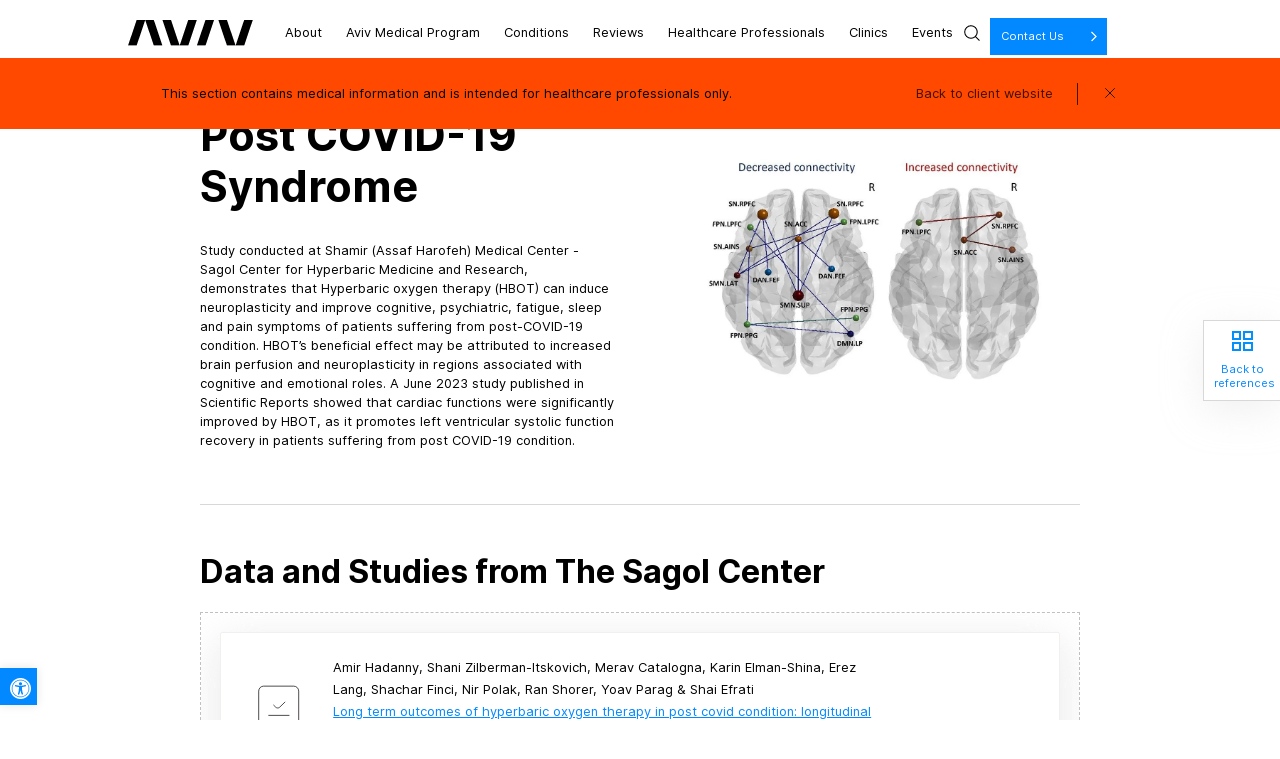

--- FILE ---
content_type: text/html; charset=UTF-8
request_url: https://aviv-clinics.com/healthcare-professionals/post-covid/
body_size: 47159
content:
<!DOCTYPE html> <html lang="en-US" class="no-js no-svg"> <head><script>if(navigator.userAgent.match(/MSIE|Internet Explorer/i)||navigator.userAgent.match(/Trident\/7\..*?rv:11/i)){let e=document.location.href;if(!e.match(/[?&]nonitro/)){if(e.indexOf("?")==-1){if(e.indexOf("#")==-1){document.location.href=e+"?nonitro=1"}else{document.location.href=e.replace("#","?nonitro=1#")}}else{if(e.indexOf("#")==-1){document.location.href=e+"&nonitro=1"}else{document.location.href=e.replace("#","&nonitro=1#")}}}}</script><link rel="preconnect" href="https://cdn-khplf.nitrocdn.com" /><meta charset="UTF-8" /><meta property="fb:app_id" content="414044376299567" /><meta name="viewport" content="width=device-width, initial-scale=1" /><meta name='robots' content='index, follow, max-image-preview:large, max-snippet:-1, max-video-preview:-1' /><title>Post COVID-19 Syndrome Archives - Aviv Clinics USA</title><meta property="og:locale" content="en_US" /><meta property="og:type" content="article" /><meta property="og:title" content="Post COVID-19 Syndrome Archives" /><meta property="og:url" content="https://aviv-clinics.com/healthcare-professionals/post-covid/" /><meta property="og:site_name" content="Aviv Clinics USA" /><meta name="twitter:card" content="summary_large_image" /><meta name="twitter:site" content="@AvivScientific" /><meta name="et-api-version" content="v1" /><meta name="et-api-origin" content="https://aviv-clinics.com" /><meta name="tec-api-version" content="v1" /><meta name="tec-api-origin" content="https://aviv-clinics.com" /><meta name="msapplication-TileImage" content="/wp-content/uploads/2020/03/favicon_32.png" /><meta name="generator" content="NitroPack" /><script>var NPSH,NitroScrollHelper;NPSH=NitroScrollHelper=function(){let e=null;const o=window.sessionStorage.getItem("nitroScrollPos");function t(){let e=JSON.parse(window.sessionStorage.getItem("nitroScrollPos"))||{};if(typeof e!=="object"){e={}}e[document.URL]=window.scrollY;window.sessionStorage.setItem("nitroScrollPos",JSON.stringify(e))}window.addEventListener("scroll",function(){if(e!==null){clearTimeout(e)}e=setTimeout(t,200)},{passive:true});let r={};r.getScrollPos=()=>{if(!o){return 0}const e=JSON.parse(o);return e[document.URL]||0};r.isScrolled=()=>{return r.getScrollPos()>document.documentElement.clientHeight*.5};return r}();</script><script>(function(){var a=false;var e=document.documentElement.classList;var i=navigator.userAgent.toLowerCase();var n=["android","iphone","ipad"];var r=n.length;var o;var d=null;for(var t=0;t<r;t++){o=n[t];if(i.indexOf(o)>-1)d=o;if(e.contains(o)){a=true;e.remove(o)}}if(a&&d){e.add(d);if(d=="iphone"||d=="ipad"){e.add("ios")}}})();</script><script type="text/worker" id="nitro-web-worker">var preloadRequests=0;var remainingCount={};var baseURI="";self.onmessage=function(e){switch(e.data.cmd){case"RESOURCE_PRELOAD":var o=e.data.requestId;remainingCount[o]=0;e.data.resources.forEach(function(e){preload(e,function(o){return function(){console.log(o+" DONE: "+e);if(--remainingCount[o]==0){self.postMessage({cmd:"RESOURCE_PRELOAD",requestId:o})}}}(o));remainingCount[o]++});break;case"SET_BASEURI":baseURI=e.data.uri;break}};async function preload(e,o){if(typeof URL!=="undefined"&&baseURI){try{var a=new URL(e,baseURI);e=a.href}catch(e){console.log("Worker error: "+e.message)}}console.log("Preloading "+e);try{var n=new Request(e,{mode:"no-cors",redirect:"follow"});await fetch(n);o()}catch(a){console.log(a);var r=new XMLHttpRequest;r.responseType="blob";r.onload=o;r.onerror=o;r.open("GET",e,true);r.send()}}</script><script id="nprl">(()=>{if(window.NPRL!=undefined)return;(function(e){var t=e.prototype;t.after||(t.after=function(){var e,t=arguments,n=t.length,r=0,i=this,o=i.parentNode,a=Node,c=String,u=document;if(o!==null){while(r<n){(e=t[r])instanceof a?(i=i.nextSibling)!==null?o.insertBefore(e,i):o.appendChild(e):o.appendChild(u.createTextNode(c(e)));++r}}})})(Element);var e,t;e=t=function(){var t=false;var r=window.URL||window.webkitURL;var i=true;var o=true;var a=2;var c=null;var u=null;var d=true;var s=window.nitroGtmExcludes!=undefined;var l=s?JSON.parse(atob(window.nitroGtmExcludes)).map(e=>new RegExp(e)):[];var f;var m;var v=null;var p=null;var g=null;var h={touch:["touchmove","touchend"],default:["mousemove","click","keydown","wheel"]};var E=true;var y=[];var w=false;var b=[];var S=0;var N=0;var L=false;var T=0;var R=null;var O=false;var A=false;var C=false;var P=[];var I=[];var M=[];var k=[];var x=false;var _={};var j=new Map;var B="noModule"in HTMLScriptElement.prototype;var q=requestAnimationFrame||mozRequestAnimationFrame||webkitRequestAnimationFrame||msRequestAnimationFrame;const D="gtm.js?id=";function H(e,t){if(!_[e]){_[e]=[]}_[e].push(t)}function U(e,t){if(_[e]){var n=0,r=_[e];for(var n=0;n<r.length;n++){r[n].call(this,t)}}}function Y(){(function(e,t){var r=null;var i=function(e){r(e)};var o=null;var a={};var c=null;var u=null;var d=0;e.addEventListener(t,function(r){if(["load","DOMContentLoaded"].indexOf(t)!=-1){if(u){Q(function(){e.triggerNitroEvent(t)})}c=true}else if(t=="readystatechange"){d++;n.ogReadyState=d==1?"interactive":"complete";if(u&&u>=d){n.documentReadyState=n.ogReadyState;Q(function(){e.triggerNitroEvent(t)})}}});e.addEventListener(t+"Nitro",function(e){if(["load","DOMContentLoaded"].indexOf(t)!=-1){if(!c){e.preventDefault();e.stopImmediatePropagation()}else{}u=true}else if(t=="readystatechange"){u=n.documentReadyState=="interactive"?1:2;if(d<u){e.preventDefault();e.stopImmediatePropagation()}}});switch(t){case"load":o="onload";break;case"readystatechange":o="onreadystatechange";break;case"pageshow":o="onpageshow";break;default:o=null;break}if(o){Object.defineProperty(e,o,{get:function(){return r},set:function(n){if(typeof n!=="function"){r=null;e.removeEventListener(t+"Nitro",i)}else{if(!r){e.addEventListener(t+"Nitro",i)}r=n}}})}Object.defineProperty(e,"addEventListener"+t,{value:function(r){if(r!=t||!n.startedScriptLoading||document.currentScript&&document.currentScript.hasAttribute("nitro-exclude")){}else{arguments[0]+="Nitro"}e.ogAddEventListener.apply(e,arguments);a[arguments[1]]=arguments[0]}});Object.defineProperty(e,"removeEventListener"+t,{value:function(t){var n=a[arguments[1]];arguments[0]=n;e.ogRemoveEventListener.apply(e,arguments)}});Object.defineProperty(e,"triggerNitroEvent"+t,{value:function(t,n){n=n||e;var r=new Event(t+"Nitro",{bubbles:true});r.isNitroPack=true;Object.defineProperty(r,"type",{get:function(){return t},set:function(){}});Object.defineProperty(r,"target",{get:function(){return n},set:function(){}});e.dispatchEvent(r)}});if(typeof e.triggerNitroEvent==="undefined"){(function(){var t=e.addEventListener;var n=e.removeEventListener;Object.defineProperty(e,"ogAddEventListener",{value:t});Object.defineProperty(e,"ogRemoveEventListener",{value:n});Object.defineProperty(e,"addEventListener",{value:function(n){var r="addEventListener"+n;if(typeof e[r]!=="undefined"){e[r].apply(e,arguments)}else{t.apply(e,arguments)}},writable:true});Object.defineProperty(e,"removeEventListener",{value:function(t){var r="removeEventListener"+t;if(typeof e[r]!=="undefined"){e[r].apply(e,arguments)}else{n.apply(e,arguments)}}});Object.defineProperty(e,"triggerNitroEvent",{value:function(t,n){var r="triggerNitroEvent"+t;if(typeof e[r]!=="undefined"){e[r].apply(e,arguments)}}})})()}}).apply(null,arguments)}Y(window,"load");Y(window,"pageshow");Y(window,"DOMContentLoaded");Y(document,"DOMContentLoaded");Y(document,"readystatechange");try{var F=new Worker(r.createObjectURL(new Blob([document.getElementById("nitro-web-worker").textContent],{type:"text/javascript"})))}catch(e){var F=new Worker("data:text/javascript;base64,"+btoa(document.getElementById("nitro-web-worker").textContent))}F.onmessage=function(e){if(e.data.cmd=="RESOURCE_PRELOAD"){U(e.data.requestId,e)}};if(typeof document.baseURI!=="undefined"){F.postMessage({cmd:"SET_BASEURI",uri:document.baseURI})}var G=function(e){if(--S==0){Q(K)}};var W=function(e){e.target.removeEventListener("load",W);e.target.removeEventListener("error",W);e.target.removeEventListener("nitroTimeout",W);if(e.type!="nitroTimeout"){clearTimeout(e.target.nitroTimeout)}if(--N==0&&S==0){Q(J)}};var X=function(e){var t=e.textContent;try{var n=r.createObjectURL(new Blob([t.replace(/^(?:<!--)?(.*?)(?:-->)?$/gm,"$1")],{type:"text/javascript"}))}catch(e){var n="data:text/javascript;base64,"+btoa(t.replace(/^(?:<!--)?(.*?)(?:-->)?$/gm,"$1"))}return n};var K=function(){n.documentReadyState="interactive";document.triggerNitroEvent("readystatechange");document.triggerNitroEvent("DOMContentLoaded");if(window.pageYOffset||window.pageXOffset){window.dispatchEvent(new Event("scroll"))}A=true;Q(function(){if(N==0){Q(J)}Q($)})};var J=function(){if(!A||O)return;O=true;R.disconnect();en();n.documentReadyState="complete";document.triggerNitroEvent("readystatechange");window.triggerNitroEvent("load",document);window.triggerNitroEvent("pageshow",document);if(window.pageYOffset||window.pageXOffset||location.hash){let e=typeof history.scrollRestoration!=="undefined"&&history.scrollRestoration=="auto";if(e&&typeof NPSH!=="undefined"&&NPSH.getScrollPos()>0&&window.pageYOffset>document.documentElement.clientHeight*.5){window.scrollTo(0,NPSH.getScrollPos())}else if(location.hash){try{let e=document.querySelector(location.hash);if(e){e.scrollIntoView()}}catch(e){}}}var e=null;if(a==1){e=eo}else{e=eu}Q(e)};var Q=function(e){setTimeout(e,0)};var V=function(e){if(e.type=="touchend"||e.type=="click"){g=e}};var $=function(){if(d&&g){setTimeout(function(e){return function(){var t=function(e,t,n){var r=new Event(e,{bubbles:true,cancelable:true});if(e=="click"){r.clientX=t;r.clientY=n}else{r.touches=[{clientX:t,clientY:n}]}return r};var n;if(e.type=="touchend"){var r=e.changedTouches[0];n=document.elementFromPoint(r.clientX,r.clientY);n.dispatchEvent(t("touchstart"),r.clientX,r.clientY);n.dispatchEvent(t("touchend"),r.clientX,r.clientY);n.dispatchEvent(t("click"),r.clientX,r.clientY)}else if(e.type=="click"){n=document.elementFromPoint(e.clientX,e.clientY);n.dispatchEvent(t("click"),e.clientX,e.clientY)}}}(g),150);g=null}};var z=function(e){if(e.tagName=="SCRIPT"&&!e.hasAttribute("data-nitro-for-id")&&!e.hasAttribute("nitro-document-write")||e.tagName=="IMG"&&(e.hasAttribute("src")||e.hasAttribute("srcset"))||e.tagName=="IFRAME"&&e.hasAttribute("src")||e.tagName=="LINK"&&e.hasAttribute("href")&&e.hasAttribute("rel")&&e.getAttribute("rel")=="stylesheet"){if(e.tagName==="IFRAME"&&e.src.indexOf("about:blank")>-1){return}var t="";switch(e.tagName){case"LINK":t=e.href;break;case"IMG":if(k.indexOf(e)>-1)return;t=e.srcset||e.src;break;default:t=e.src;break}var n=e.getAttribute("type");if(!t&&e.tagName!=="SCRIPT")return;if((e.tagName=="IMG"||e.tagName=="LINK")&&(t.indexOf("data:")===0||t.indexOf("blob:")===0))return;if(e.tagName=="SCRIPT"&&n&&n!=="text/javascript"&&n!=="application/javascript"){if(n!=="module"||!B)return}if(e.tagName==="SCRIPT"){if(k.indexOf(e)>-1)return;if(e.noModule&&B){return}let t=null;if(document.currentScript){if(document.currentScript.src&&document.currentScript.src.indexOf(D)>-1){t=document.currentScript}if(document.currentScript.hasAttribute("data-nitro-gtm-id")){e.setAttribute("data-nitro-gtm-id",document.currentScript.getAttribute("data-nitro-gtm-id"))}}else if(window.nitroCurrentScript){if(window.nitroCurrentScript.src&&window.nitroCurrentScript.src.indexOf(D)>-1){t=window.nitroCurrentScript}}if(t&&s){let n=false;for(const t of l){n=e.src?t.test(e.src):t.test(e.textContent);if(n){break}}if(!n){e.type="text/googletagmanagerscript";let n=t.hasAttribute("data-nitro-gtm-id")?t.getAttribute("data-nitro-gtm-id"):t.id;if(!j.has(n)){j.set(n,[])}let r=j.get(n);r.push(e);return}}if(!e.src){if(e.textContent.length>0){e.textContent+="\n;if(document.currentScript.nitroTimeout) {clearTimeout(document.currentScript.nitroTimeout);}; setTimeout(function() { this.dispatchEvent(new Event('load')); }.bind(document.currentScript), 0);"}else{return}}else{}k.push(e)}if(!e.hasOwnProperty("nitroTimeout")){N++;e.addEventListener("load",W,true);e.addEventListener("error",W,true);e.addEventListener("nitroTimeout",W,true);e.nitroTimeout=setTimeout(function(){console.log("Resource timed out",e);e.dispatchEvent(new Event("nitroTimeout"))},5e3)}}};var Z=function(e){if(e.hasOwnProperty("nitroTimeout")&&e.nitroTimeout){clearTimeout(e.nitroTimeout);e.nitroTimeout=null;e.dispatchEvent(new Event("nitroTimeout"))}};document.documentElement.addEventListener("load",function(e){if(e.target.tagName=="SCRIPT"||e.target.tagName=="IMG"){k.push(e.target)}},true);document.documentElement.addEventListener("error",function(e){if(e.target.tagName=="SCRIPT"||e.target.tagName=="IMG"){k.push(e.target)}},true);var ee=["appendChild","replaceChild","insertBefore","prepend","append","before","after","replaceWith","insertAdjacentElement"];var et=function(){if(s){window._nitro_setTimeout=window.setTimeout;window.setTimeout=function(e,t,...n){let r=document.currentScript||window.nitroCurrentScript;if(!r||r.src&&r.src.indexOf(D)==-1){return window._nitro_setTimeout.call(window,e,t,...n)}return window._nitro_setTimeout.call(window,function(e,t){return function(...n){window.nitroCurrentScript=e;t(...n)}}(r,e),t,...n)}}ee.forEach(function(e){HTMLElement.prototype["og"+e]=HTMLElement.prototype[e];HTMLElement.prototype[e]=function(...t){if(this.parentNode||this===document.documentElement){switch(e){case"replaceChild":case"insertBefore":t.pop();break;case"insertAdjacentElement":t.shift();break}t.forEach(function(e){if(!e)return;if(e.tagName=="SCRIPT"){z(e)}else{if(e.children&&e.children.length>0){e.querySelectorAll("script").forEach(z)}}})}return this["og"+e].apply(this,arguments)}})};var en=function(){if(s&&typeof window._nitro_setTimeout==="function"){window.setTimeout=window._nitro_setTimeout}ee.forEach(function(e){HTMLElement.prototype[e]=HTMLElement.prototype["og"+e]})};var er=async function(){if(o){ef(f);ef(V);if(v){clearTimeout(v);v=null}}if(T===1){L=true;return}else if(T===0){T=-1}n.startedScriptLoading=true;Object.defineProperty(document,"readyState",{get:function(){return n.documentReadyState},set:function(){}});var e=document.documentElement;var t={attributes:true,attributeFilter:["src"],childList:true,subtree:true};R=new MutationObserver(function(e,t){e.forEach(function(e){if(e.type=="childList"&&e.addedNodes.length>0){e.addedNodes.forEach(function(e){if(!document.documentElement.contains(e)){return}if(e.tagName=="IMG"||e.tagName=="IFRAME"||e.tagName=="LINK"){z(e)}})}if(e.type=="childList"&&e.removedNodes.length>0){e.removedNodes.forEach(function(e){if(e.tagName=="IFRAME"||e.tagName=="LINK"){Z(e)}})}if(e.type=="attributes"){var t=e.target;if(!document.documentElement.contains(t)){return}if(t.tagName=="IFRAME"||t.tagName=="LINK"||t.tagName=="IMG"||t.tagName=="SCRIPT"){z(t)}}})});R.observe(e,t);if(!s){et()}await Promise.all(P);var r=b.shift();var i=null;var a=false;while(r){var c;var u=JSON.parse(atob(r.meta));var d=u.delay;if(r.type=="inline"){var l=document.getElementById(r.id);if(l){l.remove()}else{r=b.shift();continue}c=X(l);if(c===false){r=b.shift();continue}}else{c=r.src}if(!a&&r.type!="inline"&&(typeof u.attributes.async!="undefined"||typeof u.attributes.defer!="undefined")){if(i===null){i=r}else if(i===r){a=true}if(!a){b.push(r);r=b.shift();continue}}var m=document.createElement("script");m.src=c;m.setAttribute("data-nitro-for-id",r.id);for(var p in u.attributes){try{if(u.attributes[p]===false){m.setAttribute(p,"")}else{m.setAttribute(p,u.attributes[p])}}catch(e){console.log("Error while setting script attribute",m,e)}}m.async=false;if(u.canonicalLink!=""&&Object.getOwnPropertyDescriptor(m,"src")?.configurable!==false){(e=>{Object.defineProperty(m,"src",{get:function(){return e.canonicalLink},set:function(){}})})(u)}if(d){setTimeout((function(e,t){var n=document.querySelector("[data-nitro-marker-id='"+t+"']");if(n){n.after(e)}else{document.head.appendChild(e)}}).bind(null,m,r.id),d)}else{m.addEventListener("load",G);m.addEventListener("error",G);if(!m.noModule||!B){S++}var g=document.querySelector("[data-nitro-marker-id='"+r.id+"']");if(g){Q(function(e,t){return function(){e.after(t)}}(g,m))}else{Q(function(e){return function(){document.head.appendChild(e)}}(m))}}r=b.shift()}};var ei=function(){var e=document.getElementById("nitro-deferred-styles");var t=document.createElement("div");t.innerHTML=e.textContent;return t};var eo=async function(e){isPreload=e&&e.type=="NitroPreload";if(!isPreload){T=-1;E=false;if(o){ef(f);ef(V);if(v){clearTimeout(v);v=null}}}if(w===false){var t=ei();let e=t.querySelectorAll('style,link[rel="stylesheet"]');w=e.length;if(w){let e=document.getElementById("nitro-deferred-styles-marker");e.replaceWith.apply(e,t.childNodes)}else if(isPreload){Q(ed)}else{es()}}else if(w===0&&!isPreload){es()}};var ea=function(){var e=ei();var t=e.childNodes;var n;var r=[];for(var i=0;i<t.length;i++){n=t[i];if(n.href){r.push(n.href)}}var o="css-preload";H(o,function(e){eo(new Event("NitroPreload"))});if(r.length){F.postMessage({cmd:"RESOURCE_PRELOAD",resources:r,requestId:o})}else{Q(function(){U(o)})}};var ec=function(){if(T===-1)return;T=1;var e=[];var t,n;for(var r=0;r<b.length;r++){t=b[r];if(t.type!="inline"){if(t.src){n=JSON.parse(atob(t.meta));if(n.delay)continue;if(n.attributes.type&&n.attributes.type=="module"&&!B)continue;e.push(t.src)}}}if(e.length){var i="js-preload";H(i,function(e){T=2;if(L){Q(er)}});F.postMessage({cmd:"RESOURCE_PRELOAD",resources:e,requestId:i})}};var eu=function(){while(I.length){style=I.shift();if(style.hasAttribute("nitropack-onload")){style.setAttribute("onload",style.getAttribute("nitropack-onload"));Q(function(e){return function(){e.dispatchEvent(new Event("load"))}}(style))}}while(M.length){style=M.shift();if(style.hasAttribute("nitropack-onerror")){style.setAttribute("onerror",style.getAttribute("nitropack-onerror"));Q(function(e){return function(){e.dispatchEvent(new Event("error"))}}(style))}}};var ed=function(){if(!x){if(i){Q(function(){var e=document.getElementById("nitro-critical-css");if(e){e.remove()}})}x=true;onStylesLoadEvent=new Event("NitroStylesLoaded");onStylesLoadEvent.isNitroPack=true;window.dispatchEvent(onStylesLoadEvent)}};var es=function(){if(a==2){Q(er)}else{eu()}};var el=function(e){m.forEach(function(t){document.addEventListener(t,e,true)})};var ef=function(e){m.forEach(function(t){document.removeEventListener(t,e,true)})};if(s){et()}return{setAutoRemoveCriticalCss:function(e){i=e},registerScript:function(e,t,n){b.push({type:"remote",src:e,id:t,meta:n})},registerInlineScript:function(e,t){b.push({type:"inline",id:e,meta:t})},registerStyle:function(e,t,n){y.push({href:e,rel:t,media:n})},onLoadStyle:function(e){I.push(e);if(w!==false&&--w==0){Q(ed);if(E){E=false}else{es()}}},onErrorStyle:function(e){M.push(e);if(w!==false&&--w==0){Q(ed);if(E){E=false}else{es()}}},loadJs:function(e,t){if(!e.src){var n=X(e);if(n!==false){e.src=n;e.textContent=""}}if(t){Q(function(e,t){return function(){e.after(t)}}(t,e))}else{Q(function(e){return function(){document.head.appendChild(e)}}(e))}},loadQueuedResources:async function(){window.dispatchEvent(new Event("NitroBootStart"));if(p){clearTimeout(p);p=null}window.removeEventListener("load",e.loadQueuedResources);f=a==1?er:eo;if(!o||g){Q(f)}else{if(navigator.userAgent.indexOf(" Edge/")==-1){ea();H("css-preload",ec)}el(f);if(u){if(c){v=setTimeout(f,c)}}else{}}},fontPreload:function(e){var t="critical-fonts";H(t,function(e){document.getElementById("nitro-critical-fonts").type="text/css"});F.postMessage({cmd:"RESOURCE_PRELOAD",resources:e,requestId:t})},boot:function(){if(t)return;t=true;C=typeof NPSH!=="undefined"&&NPSH.isScrolled();let n=document.prerendering;if(location.hash||C||n){o=false}m=h.default.concat(h.touch);p=setTimeout(e.loadQueuedResources,1500);el(V);if(C){e.loadQueuedResources()}else{window.addEventListener("load",e.loadQueuedResources)}},addPrerequisite:function(e){P.push(e)},getTagManagerNodes:function(e){if(!e)return j;return j.get(e)??[]}}}();var n,r;n=r=function(){var t=document.write;return{documentWrite:function(n,r){if(n&&n.hasAttribute("nitro-exclude")){return t.call(document,r)}var i=null;if(n.documentWriteContainer){i=n.documentWriteContainer}else{i=document.createElement("span");n.documentWriteContainer=i}var o=null;if(n){if(n.hasAttribute("data-nitro-for-id")){o=document.querySelector('template[data-nitro-marker-id="'+n.getAttribute("data-nitro-for-id")+'"]')}else{o=n}}i.innerHTML+=r;i.querySelectorAll("script").forEach(function(e){e.setAttribute("nitro-document-write","")});if(!i.parentNode){if(o){o.parentNode.insertBefore(i,o)}else{document.body.appendChild(i)}}var a=document.createElement("span");a.innerHTML=r;var c=a.querySelectorAll("script");if(c.length){c.forEach(function(t){var n=t.getAttributeNames();var r=document.createElement("script");n.forEach(function(e){r.setAttribute(e,t.getAttribute(e))});r.async=false;if(!t.src&&t.textContent){r.textContent=t.textContent}e.loadJs(r,o)})}},TrustLogo:function(e,t){var n=document.getElementById(e);var r=document.createElement("img");r.src=t;n.parentNode.insertBefore(r,n)},documentReadyState:"loading",ogReadyState:document.readyState,startedScriptLoading:false,loadScriptDelayed:function(e,t){setTimeout(function(){var t=document.createElement("script");t.src=e;document.head.appendChild(t)},t)}}}();document.write=function(e){n.documentWrite(document.currentScript,e)};document.writeln=function(e){n.documentWrite(document.currentScript,e+"\n")};window.NPRL=e;window.NitroResourceLoader=t;window.NPh=n;window.NitroPackHelper=r})();</script><template id="nitro-deferred-styles-marker"></template><style id="nitro-fonts">@font-face{font-family:"Inter";font-style:normal;font-weight:400;font-display:swap;src:url("https://cdn-khplf.nitrocdn.com/OmdgVHdEXVHvElCYusahWMtymWaywmqA/assets/static/source/rev-f78bb8e/aviv-clinics.com/wp-content/themes/aviv/dist/fonts/Inter-Regular.woff2") format("woff2")}@font-face{font-family:"Inter";font-style:italic;font-weight:400;font-display:swap;src:url("https://cdn-khplf.nitrocdn.com/OmdgVHdEXVHvElCYusahWMtymWaywmqA/assets/static/source/rev-f78bb8e/aviv-clinics.com/wp-content/themes/aviv/dist/fonts/Inter-Italic.woff2") format("woff2")}@font-face{font-family:"Inter";font-style:normal;font-weight:500;font-display:swap;src:url("https://cdn-khplf.nitrocdn.com/OmdgVHdEXVHvElCYusahWMtymWaywmqA/assets/static/source/rev-f78bb8e/aviv-clinics.com/wp-content/themes/aviv/dist/fonts/Inter-Medium.woff2") format("woff2")}@font-face{font-family:"Inter";font-style:normal;font-weight:600;font-display:swap;src:url("https://cdn-khplf.nitrocdn.com/OmdgVHdEXVHvElCYusahWMtymWaywmqA/assets/static/source/rev-f78bb8e/aviv-clinics.com/wp-content/themes/aviv/dist/fonts/Inter-SemiBold.woff2") format("woff2")}@font-face{font-family:"Inter";font-style:normal;font-weight:700;font-display:swap;src:url("https://cdn-khplf.nitrocdn.com/OmdgVHdEXVHvElCYusahWMtymWaywmqA/assets/static/source/rev-f78bb8e/aviv-clinics.com/wp-content/themes/aviv/dist/fonts/Inter-Bold.woff2") format("woff2")}@font-face{font-family:"Inter";font-style:italic;font-weight:700;font-display:swap;src:url("https://cdn-khplf.nitrocdn.com/OmdgVHdEXVHvElCYusahWMtymWaywmqA/assets/static/source/rev-f78bb8e/aviv-clinics.com/wp-content/themes/aviv/dist/fonts/Inter-BoldItalic.woff2") format("woff2")}@font-face{font-family:"Inter";font-style:normal;font-weight:800;font-display:swap;src:url("https://cdn-khplf.nitrocdn.com/OmdgVHdEXVHvElCYusahWMtymWaywmqA/assets/static/source/rev-f78bb8e/aviv-clinics.com/wp-content/themes/aviv/dist/fonts/Inter-ExtraBold.woff2") format("woff2")}@font-face{font-family:"icomoon";src:url("https://cdn-khplf.nitrocdn.com/OmdgVHdEXVHvElCYusahWMtymWaywmqA/assets/static/source/rev-f78bb8e/aviv-clinics.com/wp-content/themes/aviv/dist/fonts/b35a291f9d0ab18b710b0a64dc4e4aad.icomoon.woff2") format("woff2");font-weight:normal;font-style:normal;font-display:swap}@font-face{font-family:"Orbikular";font-style:normal;font-weight:400;font-display:swap;src:url("https://cdn-khplf.nitrocdn.com/OmdgVHdEXVHvElCYusahWMtymWaywmqA/assets/static/source/rev-f78bb8e/aviv-clinics.com/wp-content/themes/aviv/dist/fonts/Orbikular-Light.woff2") format("woff2")}@font-face{font-family:"Orbikular";font-style:normal;font-weight:300;font-display:swap;src:url("https://cdn-khplf.nitrocdn.com/OmdgVHdEXVHvElCYusahWMtymWaywmqA/assets/static/source/rev-f78bb8e/aviv-clinics.com/wp-content/themes/aviv/dist/fonts/Orbikular-Light.woff2") format("woff2")}@font-face{font-family:"Orbikular";font-style:normal;font-weight:200;font-display:swap;src:url("https://cdn-khplf.nitrocdn.com/OmdgVHdEXVHvElCYusahWMtymWaywmqA/assets/static/source/rev-f78bb8e/aviv-clinics.com/wp-content/themes/aviv/dist/fonts/Orbikular-ExtraLight.woff2") format("woff2")}@font-face{font-family:"Orbikular";font-style:normal;font-weight:500;font-display:swap;src:url("https://cdn-khplf.nitrocdn.com/OmdgVHdEXVHvElCYusahWMtymWaywmqA/assets/static/source/rev-f78bb8e/aviv-clinics.com/wp-content/themes/aviv/dist/fonts/Orbikular-Light.woff2") format("woff2")}@font-face{font-family:"Orbikular";font-style:normal;font-weight:600;font-display:swap;src:url("https://cdn-khplf.nitrocdn.com/OmdgVHdEXVHvElCYusahWMtymWaywmqA/assets/static/source/rev-f78bb8e/aviv-clinics.com/wp-content/themes/aviv/dist/fonts/Orbikular-Light.woff2") format("woff2")}@font-face{font-family:"Orbikular";font-style:italic;font-weight:200;font-display:swap;src:url("https://cdn-khplf.nitrocdn.com/OmdgVHdEXVHvElCYusahWMtymWaywmqA/assets/static/source/rev-f78bb8e/aviv-clinics.com/wp-content/themes/aviv/dist/fonts/Orbikular-ExtraLightItalic.woff2") format("woff2")}@font-face{font-family:"Orbikular";font-style:italic;font-weight:300;font-display:swap;src:url("https://cdn-khplf.nitrocdn.com/OmdgVHdEXVHvElCYusahWMtymWaywmqA/assets/static/source/rev-f78bb8e/aviv-clinics.com/wp-content/themes/aviv/dist/fonts/Orbikular-LightItalic.woff2") format("woff2")}@font-face{font-family:"Orbikular";font-style:italic;font-weight:400;font-display:swap;src:url("https://cdn-khplf.nitrocdn.com/OmdgVHdEXVHvElCYusahWMtymWaywmqA/assets/static/source/rev-f78bb8e/aviv-clinics.com/wp-content/themes/aviv/dist/fonts/Orbikular-Italic.woff2") format("woff2")}@font-face{font-family:"Orbikular";font-style:italic;font-weight:500;font-display:swap;src:url("https://cdn-khplf.nitrocdn.com/OmdgVHdEXVHvElCYusahWMtymWaywmqA/assets/static/source/rev-f78bb8e/aviv-clinics.com/wp-content/themes/aviv/dist/fonts/Orbikular-SemiBoldItalic.woff2") format("woff2")}@font-face{font-family:"Orbikular";font-style:italic;font-weight:600;font-display:swap;src:url("https://cdn-khplf.nitrocdn.com/OmdgVHdEXVHvElCYusahWMtymWaywmqA/assets/static/source/rev-f78bb8e/aviv-clinics.com/wp-content/themes/aviv/dist/fonts/Orbikular-BoldItalic.woff2") format("woff2")}@font-face{font-family:"Helvetica";font-style:normal;font-weight:400;font-display:swap;src:url("https://cdn-khplf.nitrocdn.com/OmdgVHdEXVHvElCYusahWMtymWaywmqA/assets/static/source/rev-f78bb8e/aviv-clinics.com/wp-content/themes/aviv/dist/fonts/HelveticaNowText-Light.woff2") format("woff2")}</style><style type="text/css" id="nitro-critical-css">@charset "UTF-8";:root{--animate-duration:1s;--animate-delay:1s;--animate-repeat:1}ul{box-sizing:border-box}:root{--wp--preset--font-size--normal:16px;--wp--preset--font-size--huge:42px}:root{--wp--preset--aspect-ratio--square:1;--wp--preset--aspect-ratio--4-3:4/3;--wp--preset--aspect-ratio--3-4:3/4;--wp--preset--aspect-ratio--3-2:3/2;--wp--preset--aspect-ratio--2-3:2/3;--wp--preset--aspect-ratio--16-9:16/9;--wp--preset--aspect-ratio--9-16:9/16;--wp--preset--color--black:#000;--wp--preset--color--cyan-bluish-gray:#abb8c3;--wp--preset--color--white:#fff;--wp--preset--color--pale-pink:#f78da7;--wp--preset--color--vivid-red:#cf2e2e;--wp--preset--color--luminous-vivid-orange:#ff6900;--wp--preset--color--luminous-vivid-amber:#fcb900;--wp--preset--color--light-green-cyan:#7bdcb5;--wp--preset--color--vivid-green-cyan:#00d084;--wp--preset--color--pale-cyan-blue:#8ed1fc;--wp--preset--color--vivid-cyan-blue:#0693e3;--wp--preset--color--vivid-purple:#9b51e0;--wp--preset--gradient--vivid-cyan-blue-to-vivid-purple:linear-gradient(135deg,rgba(6,147,227,1) 0%,#9b51e0 100%);--wp--preset--gradient--light-green-cyan-to-vivid-green-cyan:linear-gradient(135deg,#7adcb4 0%,#00d082 100%);--wp--preset--gradient--luminous-vivid-amber-to-luminous-vivid-orange:linear-gradient(135deg,rgba(252,185,0,1) 0%,rgba(255,105,0,1) 100%);--wp--preset--gradient--luminous-vivid-orange-to-vivid-red:linear-gradient(135deg,rgba(255,105,0,1) 0%,#cf2e2e 100%);--wp--preset--gradient--very-light-gray-to-cyan-bluish-gray:linear-gradient(135deg,#eee 0%,#a9b8c3 100%);--wp--preset--gradient--cool-to-warm-spectrum:linear-gradient(135deg,#4aeadc 0%,#9778d1 20%,#cf2aba 40%,#ee2c82 60%,#fb6962 80%,#fef84c 100%);--wp--preset--gradient--blush-light-purple:linear-gradient(135deg,#ffceec 0%,#9896f0 100%);--wp--preset--gradient--blush-bordeaux:linear-gradient(135deg,#fecda5 0%,#fe2d2d 50%,#6b003e 100%);--wp--preset--gradient--luminous-dusk:linear-gradient(135deg,#ffcb70 0%,#c751c0 50%,#4158d0 100%);--wp--preset--gradient--pale-ocean:linear-gradient(135deg,#fff5cb 0%,#b6e3d4 50%,#33a7b5 100%);--wp--preset--gradient--electric-grass:linear-gradient(135deg,#caf880 0%,#71ce7e 100%);--wp--preset--gradient--midnight:linear-gradient(135deg,#020381 0%,#2874fc 100%);--wp--preset--font-size--small:13px;--wp--preset--font-size--medium:20px;--wp--preset--font-size--large:36px;--wp--preset--font-size--x-large:42px;--wp--preset--spacing--20:.44rem;--wp--preset--spacing--30:.67rem;--wp--preset--spacing--40:1rem;--wp--preset--spacing--50:1.5rem;--wp--preset--spacing--60:2.25rem;--wp--preset--spacing--70:3.38rem;--wp--preset--spacing--80:5.06rem;--wp--preset--shadow--natural:6px 6px 9px rgba(0,0,0,.2);--wp--preset--shadow--deep:12px 12px 50px rgba(0,0,0,.4);--wp--preset--shadow--sharp:6px 6px 0px rgba(0,0,0,.2);--wp--preset--shadow--outlined:6px 6px 0px -3px rgba(255,255,255,1),6px 6px rgba(0,0,0,1);--wp--preset--shadow--crisp:6px 6px 0px rgba(0,0,0,1)}#pojo-a11y-toolbar{position:fixed;font-size:16px !important;line-height:1.4;z-index:9999}#pojo-a11y-toolbar.pojo-a11y-toolbar-left{left:-180px}#pojo-a11y-toolbar.pojo-a11y-toolbar-left .pojo-a11y-toolbar-toggle{left:180px}#pojo-a11y-toolbar .pojo-a11y-toolbar-toggle{position:absolute}#pojo-a11y-toolbar .pojo-a11y-toolbar-toggle a{display:inline-block;font-size:200%;line-height:0;padding:10px;-webkit-box-shadow:0 0 10px 0 rgba(0,0,0,.1);box-shadow:0 0 10px 0 rgba(0,0,0,.1)}#pojo-a11y-toolbar .pojo-a11y-toolbar-toggle svg{max-width:inherit}#pojo-a11y-toolbar .pojo-a11y-toolbar-overlay{border:1px solid;font-size:100%;width:180px}#pojo-a11y-toolbar .pojo-a11y-toolbar-overlay p.pojo-a11y-toolbar-title{display:block;line-height:2;font-weight:bold;padding:10px 15px 0;margin:0}#pojo-a11y-toolbar .pojo-a11y-toolbar-overlay ul.pojo-a11y-toolbar-items{list-style:none;margin:0;padding:10px 0}#pojo-a11y-toolbar .pojo-a11y-toolbar-overlay ul.pojo-a11y-toolbar-items li.pojo-a11y-toolbar-item a{display:block;padding:10px 15px;font-size:80%;line-height:1}#pojo-a11y-toolbar .pojo-a11y-toolbar-overlay ul.pojo-a11y-toolbar-items li.pojo-a11y-toolbar-item a svg{padding-right:6px;display:inline-block;width:1.5em;font-style:normal;font-weight:normal;font-size:inherit;line-height:1;text-align:center;text-rendering:auto;vertical-align:middle}#pojo-a11y-toolbar .pojo-a11y-toolbar-overlay ul.pojo-a11y-toolbar-items li.pojo-a11y-toolbar-item a .pojo-a11y-toolbar-text{vertical-align:middle}@media (max-width:767px){#pojo-a11y-toolbar .pojo-a11y-toolbar-overlay p.pojo-a11y-toolbar-title{padding:7px 12px 0}#pojo-a11y-toolbar .pojo-a11y-toolbar-overlay ul.pojo-a11y-toolbar-items{padding:7px 0}#pojo-a11y-toolbar .pojo-a11y-toolbar-overlay ul.pojo-a11y-toolbar-items li.pojo-a11y-toolbar-item a{display:block;padding:7px 12px}}.pojo-skip-link{position:absolute;top:-1000em}#pojo-a11y-toolbar *,#pojo-a11y-toolbar ::before,#pojo-a11y-toolbar ::after{box-sizing:border-box}.pojo-sr-only{position:absolute;width:1px;height:1px;padding:0;margin:-1px;overflow:hidden;clip:rect(0,0,0,0);border:0}.whiteBlueBtn a{background-color:#0288ff;border-color:#0288ff;display:-webkit-inline-box;display:-ms-inline-flexbox;display:inline-flex;height:4.8rem;border:1px solid #fff;padding:0 5.1rem 0 3.1rem;color:#fff;font-size:1.6rem;text-decoration:none;-webkit-box-align:center;-ms-flex-align:center;align-items:center;position:relative;overflow:hidden}.whiteBlueBtn a:after{content:"";position:absolute;right:0;top:0;width:20%;background-image:url("https://cdn-khplf.nitrocdn.com/OmdgVHdEXVHvElCYusahWMtymWaywmqA/assets/images/optimized/rev-03e03ab/aviv-clinics.com/wp-content/themes/aviv/img/white_right_arrow.svg");background-position:center;background-repeat:no-repeat;height:100%}.whiteBlueBtn a:before{content:"";position:absolute;right:2rem;top:0;width:20%;background-image:url("https://cdn-khplf.nitrocdn.com/OmdgVHdEXVHvElCYusahWMtymWaywmqA/assets/images/optimized/rev-03e03ab/aviv-clinics.com/wp-content/themes/aviv/img/white_plus.svg");background-position:center;background-repeat:no-repeat;height:100%;opacity:0}ul{margin:0;padding:0;list-style:none}.flex{display:-ms-flexbox;display:-webkit-box;display:flex}.flex-v-align{display:-ms-flexbox;display:-webkit-box;display:flex;-webkit-box-align:center;align-items:center;-ms-flex-align:center}.relative{position:relative}ul{padding:0;list-style:none}html{font-family:sans-serif;-ms-text-size-adjust:100%;-webkit-text-size-adjust:100%}body{margin:0}header,main,nav,section{display:block}[hidden],template{display:none}a{background-color:rgba(0,0,0,0)}h1{font-size:2em;margin:.67em 0}img{border:0}svg:not(:root){overflow:hidden}button,input{color:inherit;font:inherit;margin:0}button{overflow:visible;text-transform:none}button{-webkit-appearance:button}button::-moz-focus-inner{border:0;padding:0}input{line-height:normal}input::-moz-focus-inner{border:0;padding:0}input[type=search]{-webkit-appearance:textfield;-webkit-box-sizing:content-box;box-sizing:content-box}input[type=search]::-webkit-search-cancel-button,input[type=search]::-webkit-search-decoration{-webkit-appearance:none}html{color:#222;font-size:1em;line-height:1.4}img,svg{vertical-align:middle}#pojo-a11y-toolbar.pojo-a11y-toolbar-left{bottom:15px}#pojo-a11y-toolbar.pojo-a11y-toolbar-left .pojo-a11y-toolbar-toggle{bottom:0}#pojo-a11y-toolbar .pojo-a11y-toolbar-overlay ul.pojo-a11y-toolbar-items li.pojo-a11y-toolbar-item a{font-size:100% !important}@media only screen and (max-width:1000px){#pojo-a11y-toolbar .pojo-a11y-toolbar-overlay ul.pojo-a11y-toolbar-items li.pojo-a11y-toolbar-item a{font-size:80% !important}}#pojo-a11y-toolbar .pojo-a11y-toolbar-overlay ul.pojo-a11y-toolbar-items li.pojo-a11y-toolbar-item a .pojo-a11y-toolbar-icon{-webkit-padding-end:10px;padding-inline-end:10px}#pojo-a11y-toolbar .pojo-a11y-toolbar-toggle a{width:4.6rem;height:4.6rem}#pojo-a11y-toolbar .pojo-a11y-toolbar-toggle a svg{width:2.6rem;height:2.6rem}html body{font-family:"Inter",sans-serif;font-style:normal;font-weight:400;color:#000}p{font-size:1.6rem;line-height:1.5}.baseGrid{width:110rem;margin-right:auto;margin-left:auto}.maskedImageConOp{-webkit-box-flex:1;-ms-flex:1 1 65rem;flex:1 1 65rem;height:48rem;background-size:cover;background-position:center;position:relative;z-index:1;clip-path:polygon(33% 0,100% 0,100% 100%,0% 100%)}.careersTop.sTopArea{-webkit-box-align:center;-ms-flex-align:center;align-items:center;padding-bottom:5rem}.atstt{width:52.1rem}.archiveText{-webkit-box-flex:1;-ms-flex-positive:1;flex-grow:1}h2{line-height:1;font-size:6.4rem;font-weight:700}.logIn a{background-image:url("https://cdn-khplf.nitrocdn.com/OmdgVHdEXVHvElCYusahWMtymWaywmqA/assets/images/optimized/rev-03e03ab/aviv-clinics.com/wp-content/themes/aviv/img/profile-black.svg");background-position:left center;display:block;height:2.4rem;text-decoration:none;color:#fff;font-size:1.4rem;padding-left:3rem;background-repeat:no-repeat;margin-left:2.5rem;color:#000}.content-area{padding-bottom:6rem}.careersTop{margin-top:8rem}.atstt p{white-space:pre-line}.amc{-webkit-box-flex:1;-ms-flex-positive:1;flex-grow:1}.sTopArea{margin-top:10rem}.sTopArea{border-bottom:1px solid #d8d8d8}.ulCon{border:dashed 1px #bfbfc4;padding:2.4rem 2.4rem 4rem 2.4rem;overflow:hidden}.items li{font-size:1.6rem;border-radius:2px;-webkit-box-shadow:0 10px 40px 0 rgba(233,233,235,.7),0 10px 40px 0 rgba(233,233,235,.4);box-shadow:0 10px 40px 0 rgba(233,233,235,.7),0 10px 40px 0 rgba(233,233,235,.4);border:solid 1px #f2f0ec;background-image:url("https://cdn-khplf.nitrocdn.com/OmdgVHdEXVHvElCYusahWMtymWaywmqA/assets/images/optimized/rev-03e03ab/aviv-clinics.com/wp-content/themes/aviv/img/report.svg");background-position:left 3.2rem center;background-repeat:no-repeat;padding:3rem 21.7rem 3rem 14rem;-webkit-box-sizing:border-box;box-sizing:border-box;margin-bottom:2.4rem;background-size:8rem}.items p{margin:0;line-height:1.75}.items a{color:#0288ff;line-height:1.75}.refItems h2{font-size:4rem;margin-top:6.4rem;margin-bottom:3rem}.items{max-height:none}.rib{width:1.2rem;height:1.2rem;border:solid 2px #0091ff;margin-bottom:.2rem;-webkit-box-sizing:border-box;box-sizing:border-box}.ribCon{width:2.6rem;-webkit-box-pack:justify;-ms-flex-pack:justify;justify-content:space-between;-ms-flex-wrap:wrap;flex-wrap:wrap;margin:auto;margin-bottom:9px}#scrollBack{width:9.6rem;padding:1.2rem;-webkit-box-shadow:0 10px 40px 0 rgba(233,233,235,.7);box-shadow:0 10px 40px 0 rgba(233,233,235,.7);border:solid 1px #d8d8d8;border-right:none;font-size:1.4rem;line-height:1.29;background-color:#fff;position:fixed;top:calc(50% - 5rem);right:-9.6rem;display:-webkit-box;display:-ms-flexbox;display:flex;-webkit-box-orient:vertical;-webkit-box-direction:normal;-ms-flex-direction:column;flex-direction:column;-ms-flex-line-pack:center;align-content:center;-webkit-box-pack:center;-ms-flex-pack:center;justify-content:center;-webkit-box-sizing:border-box;box-sizing:border-box;text-align:center;color:#0288ff;text-decoration:none}#scrollBack.show{right:0}.warning{height:8.8rem;background-color:#ff4800;position:absolute;position:-webkit-sticky;top:7.3rem;z-index:99999;display:-webkit-inline-box;display:-ms-inline-flexbox;display:inline-flex;-webkit-box-align:center;-ms-flex-align:center;align-items:center;color:#000;width:100%}.warning p{color:#000}.warning>.flex{-webkit-box-align:center;-ms-flex-align:center;align-items:center;-webkit-box-pack:center;-ms-flex-pack:center;justify-content:center;width:100%}.warning a{line-height:2.8rem;border-right:1px solid #000;opacity:.75;font-size:1.6rem;text-decoration:none;padding-right:3rem;-ms-flex-item-align:center;align-self:center;margin-right:3rem;color:#000;margin-left:23rem}#closeWarning{-webkit-filter:brightness(0) invert(0);filter:brightness(0) invert(0);width:2.2rem;height:2.2rem;border:none;background-color:rgba(0,0,0,0);background-image:url("https://cdn-khplf.nitrocdn.com/OmdgVHdEXVHvElCYusahWMtymWaywmqA/assets/images/optimized/rev-03e03ab/aviv-clinics.com/wp-content/themes/aviv/img/cls_qa.svg");background-position:center;background-repeat:no-repeat;background-size:1.21rem;-webkit-transform:rotate(0);transform:rotate(0)}.videoPopUp{display:none;position:fixed;top:0;left:0;width:100%;height:100%;background-color:hsla(0,0%,100%,.9);opacity:0;visibility:hidden;z-index:99999999;-webkit-box-pack:center;-ms-flex-pack:center;justify-content:center;-webkit-box-align:center;-ms-flex-align:center;align-items:center}.vidFrame{width:90rem;height:auto}#vid{overflow:hidden;position:relative;width:100%}#vid::after{padding-top:56.25%;display:block;content:""}#closeVid{width:3.2rem;height:3.2rem;border:none;background-color:rgba(0,0,0,0);background-image:url("https://cdn-khplf.nitrocdn.com/OmdgVHdEXVHvElCYusahWMtymWaywmqA/assets/images/optimized/rev-03e03ab/aviv-clinics.com/wp-content/themes/aviv/img/cls_qa.svg");background-position:center;background-repeat:no-repeat;background-size:2rem;-webkit-transform:rotate(0);transform:rotate(0);position:absolute;top:2rem;right:2rem;-webkit-filter:brightness(0);filter:brightness(0)}input{border-radius:0}.addresses p,.addresses a{color:#fff;margin:0;font-size:1.6rem}.addresses li{margin-top:2rem}button.header-search-btn{-webkit-appearance:none;background-color:rgba(0,0,0,0);border:0}.search-modal.modal-bg{background:rgba(245,245,245,.85);position:fixed;z-index:9999999;width:100%;height:100%;top:0;left:0;display:none;opacity:0;margin-top:8.8rem}.search-modal.modal-bg .modal{height:100%;position:relative}.search-modal.modal-bg .modal .close-modal{position:absolute;-webkit-appearance:none;background-color:rgba(0,0,0,0);right:4rem;top:4rem;height:32px;width:32px;border:0}.search-modal.modal-bg .modal .close-modal svg{width:2.4rem;height:2.4rem}.search-modal.modal-bg .modal .modal-body{height:100%}form.search-form{padding:0;margin:0;height:11.4rem;display:-webkit-box;display:-ms-flexbox;display:flex;-webkit-box-pack:center;-ms-flex-pack:center;justify-content:center;background-color:#fff}@media only screen and (max-width:1000px){form.search-form{height:4.8rem;position:relative}form.search-form:after{content:"";position:absolute;height:1px;width:100vw;background-color:#5d5d5d;bottom:0;margin:0 auto;text-align:center}}form.search-form .search-header-container{display:-webkit-box;display:-ms-flexbox;display:flex;-webkit-box-orient:vertical;-webkit-box-direction:normal;-ms-flex-direction:column;flex-direction:column;display:block;width:100%;height:100%;margin:0}form.search-form .search-header-container .input-wrapper{max-width:128rem;margin:0 auto;display:-webkit-box;display:-ms-flexbox;display:flex;height:100%;gap:1rem;-webkit-box-align:center;-ms-flex-align:center;align-items:center;border-bottom:1px solid rgba(0,0,0,.25)}@media only screen and (max-width:1000px){form.search-form .search-header-container .input-wrapper{gap:.6rem;border:0}}form.search-form .search-header-container .input-wrapper button{width:4.8rem;-webkit-appearance:none;height:4.8rem;background-color:rgba(0,0,0,0);border:0;padding:0}@media only screen and (max-width:1000px){form.search-form .search-header-container .input-wrapper button{width:3.2rem;height:3.2rem}}form.search-form .search-header-container .input-wrapper button svg{width:100%}form.search-form .search-header-container .input-wrapper button svg path{fill:#fff}form.search-form .search-header-container .input-wrapper input{border:none;width:100%;background-color:rgba(246,242,255,0);height:4.8rem;color:#000;font-size:1.8rem;padding-inline:1rem}form.search-form .search-header-container .input-wrapper input::-webkit-input-placeholder{color:gray}form.search-form .search-header-container .input-wrapper input::-moz-placeholder{color:gray}form.search-form .search-header-container .input-wrapper input:-ms-input-placeholder{color:gray}form.search-form .search-header-container .input-wrapper input::-ms-input-placeholder{color:gray}form.search-form .search-header-container .input-wrapper input::-webkit-search-cancel-button{width:2.5rem;height:2.5rem;-webkit-appearance:none;margin:0;background-position:center;background-size:contain;background-repeat:no-repeat;background-image:url("data:image/svg+xml,%3Csvg width=\'19\' height=\'19\' viewBox=\'0 0 19 19\' fill=\'none\' xmlns=\'http://www.w3.org/2000/svg\'%3E%3Cpath fill-rule=\'evenodd\' clip-rule=\'evenodd\' d=\'M0.854353 17.6343C0.598011 17.8907 0.59801 18.3063 0.854352 18.5626C1.11069 18.819 1.52631 18.819 1.78265 18.5626L9.70867 10.6366L17.6344 18.5624C17.8907 18.8187 18.3063 18.8187 18.5627 18.5624C18.819 18.306 18.819 17.8904 18.5627 17.6341L10.637 9.70833L18.5627 1.78261C18.819 1.52627 18.819 1.11066 18.5627 0.854313C18.3063 0.59797 17.8907 0.597972 17.6344 0.854314L9.70867 8.78004L1.78265 0.85402C1.52631 0.597678 1.1107 0.597678 0.854354 0.85402C0.598011 1.11036 0.598012 1.52598 0.854354 1.78232L8.78037 9.70833L0.854353 17.6343Z\' fill=\'%235D5D5D\'/%3E%3C/svg%3E")}@media only screen and (max-width:1000px){form.search-form .search-header-container .input-wrapper input::-webkit-search-cancel-button{width:1.2rem;height:1.2rem}}.tax-ref-cat h1{font-size:5.4rem;line-height:1.2}.tax-ref-cat .content-area{padding-bottom:0}@media only screen and (max-width:1000px){.tax-ref-cat section.careersTop{margin-top:10rem}}@media only screen and (max-width:1000px){.tax-ref-cat .maskedImageConOp{max-height:33rem;background-position:top center;background-repeat:no-repeat;max-width:100%}}@media only screen and (max-width:1000px){.tax-ref-cat .archiveText .atstt{padding:0 2.54rem}}body{scroll-behavior:smooth}header#mainHeader{position:fixed;display:-webkit-box;display:-ms-flexbox;display:flex;top:0;left:0;height:8.8rem;width:100%;z-index:99999999}@media only screen and (max-width:1000px){header#mainHeader{height:7.2rem}}header#mainHeader .kav3{display:none}@media only screen and (min-width:1001px){header#mainHeader .amc .linksCon{-webkit-box-pack:start;-ms-flex-pack:start;justify-content:flex-start;gap:4rem;-webkit-margin-start:4rem;margin-inline-start:4rem}header#mainHeader .amc .linksCon nav{-webkit-box-flex:0;-ms-flex-positive:0;flex-grow:0}header#mainHeader nav .menu-main-menu-container{min-height:7.2rem}header#mainHeader nav ul{display:-webkit-box;display:-ms-flexbox;display:flex;-webkit-box-align:center;-ms-flex-align:center;align-items:center;min-height:100%}header#mainHeader nav ul li{height:7.2rem;display:-webkit-box;display:-ms-flexbox;display:flex;-webkit-box-align:center;-ms-flex-align:center;align-items:center}html:not([dir=rtl]) header#mainHeader nav ul li{margin-right:3rem}html:not([dir=rtl]) header#mainHeader nav ul li:last-child{margin-right:0}header#mainHeader nav ul li.menu-item-has-children{position:relative}header#mainHeader nav ul li ul.sub-menu{top:4rem;position:absolute;background-color:#fff;display:none;opacity:0;-webkit-box-shadow:0 10px 30px 0 rgba(230,230,230,.6);box-shadow:0 10px 30px 0 rgba(230,230,230,.6)}header#mainHeader nav ul li ul.sub-menu li{margin:0 0 2rem;height:auto;display:block}header#mainHeader nav ul li ul.sub-menu li:last-child{margin:0}header#mainHeader nav ul li ul.sub-menu li a{font-size:1.4rem;line-height:1.7rem;display:block;color:#000;text-align:center}header#mainHeader nav ul li ul.sub-menu li a:after{background-color:rgba(0,0,0,0)}header#mainHeader nav ul a{color:#fff;font-size:1.6rem;text-decoration:none;color:#000}}@media only screen and (max-width:1000px){header#mainHeader nav ul li.menu-item-has-children ul.sub-menu{max-height:0;overflow:hidden;width:100%;padding:0}}header#mainHeader .whiteBlueBtn{max-width:18rem;min-width:12rem}@media only screen and (max-width:1000px){header#mainHeader .whiteBlueBtn{max-width:14rem}}header#mainHeader .whiteBlueBtn a{font-size:1.4rem;padding:.3rem 1.2rem;text-align:center;line-height:1.2;height:auto;min-height:3.8rem;width:100%;border-color:#0288ff}@media (min-width:1000px)and (max-width:1503px){header#mainHeader .whiteBlueBtn a{margin-top:8px}}@media only screen and (max-width:1000px){header#mainHeader .whiteBlueBtn a{margin-top:1rem;height:3.4rem;font-size:1.2rem;width:-webkit-fit-content;width:-moz-fit-content;width:fit-content;min-height:3.6rem;display:-webkit-box;display:-ms-flexbox;display:flex;padding:.6rem 1.4rem .4rem;max-width:14rem}}@media only screen and (max-width:359px){header#mainHeader .whiteBlueBtn a{max-width:12rem}}header#mainHeader .headerContent{width:136.6rem;margin:auto;padding:0 4.3rem;-webkit-box-sizing:border-box;box-sizing:border-box;height:7.2rem;display:-webkit-box;display:-ms-flexbox;display:flex;-webkit-box-align:center;-ms-flex-align:center;align-items:center;-webkit-box-pack:justify;-ms-flex-pack:justify;justify-content:space-between;margin-top:4px}@media only screen and (max-width:1000px){header#mainHeader .headerContent{padding:0 1.2rem;-webkit-box-pack:start;-ms-flex-pack:start;justify-content:flex-start;height:6.2rem;width:100%;margin-top:0}}header#mainHeader .avivLogo{display:block;max-width:227px;height:auto;position:relative;z-index:11}@media (min-width:1000px)and (max-width:1503px){header#mainHeader .avivLogo{max-width:180px}}@media only screen and (max-width:1000px){header#mainHeader .avivLogo{max-width:150px}}@media only screen and (max-width:1000px){header#mainHeader .avivLogo .svgCon{margin-top:3rem}}header#mainHeader .avivLogo .svgCon img{width:100%;max-width:125px}@media only screen and (max-width:1000px){header#mainHeader .avivLogo .svgCon img{height:100%;max-width:115px}}.headerRightMenu ul{display:-webkit-box;display:-ms-flexbox;display:flex;-webkit-box-align:center;-ms-flex-align:center;align-items:center}.headerRightMenu .logIn{display:none}.linksCon nav{-webkit-box-flex:.5;-ms-flex-positive:.5;flex-grow:.5;display:-webkit-box;display:-ms-flexbox;display:flex;-webkit-box-pack:center;-ms-flex-pack:center;justify-content:center}@media only screen and (max-width:1000px){.linksCon nav{overflow:auto}}.footerTop .addresses .barnches li{direction:ltr}.footerTop .addresses .barnches li p{direction:rtl;font-size:1.6rem}.footerTop .addresses .barnches li a{direction:ltr;display:block;color:#fff;text-decoration:none}.footerTop .addresses .barnches li .phone-wrap{display:-webkit-box;display:-ms-flexbox;display:flex;-webkit-box-align:center;-ms-flex-align:center;align-items:center}@media only screen and (max-width:1000px){.footerTop .addresses .barnches li .phone-wrap{-webkit-box-pack:center;-ms-flex-pack:center;justify-content:center}}.footerTop .addresses .barnches li .phone-wrap span{color:#fff;font-size:1.6rem;font-weight:400;margin-right:.5rem}form{margin-top:4rem}@media only screen and (min-width:1000px)and (max-width:1679px){html{font-size:9px}}@media only screen and (min-width:1700px){html{font-size:10px}}@media only screen and (min-width:1000px)and (max-width:1366px){html{font-size:8px}}@media only screen and (min-width:1000px){.mobile{display:none}header nav ul a{position:relative}header nav ul a:after{content:"";display:block;position:absolute;left:50%;width:0;height:2px;background-color:#000;bottom:-5px}}@media only screen and (min-width:1367px){html{font-size:10px}}@media only screen and (min-width:1367px)and (-webkit-min-device-pixel-ratio:1.25){html{font-size:8px}}@media only screen and (max-width:1000px){html:not([dir=rtl]) header .sub-menu{padding-left:2rem}header .sub-menu a{font-size:2rem;font-weight:400}body{counter-reset:section}html{font-size:10px}.baseGrid{display:block;width:100%}.content-area{padding:0}.linksCon{position:fixed;top:0;right:calc(-100vw - 2rem);width:100%;height:100%;background-color:#fff;-webkit-box-orient:vertical;-webkit-box-direction:normal;-ms-flex-direction:column;flex-direction:column;-webkit-box-align:stretch;-ms-flex-align:stretch;align-items:stretch;-webkit-box-pack:center;-ms-flex-pack:center;justify-content:center;padding:0 2.5rem;-webkit-box-sizing:border-box;box-sizing:border-box}.linksCon:after{content:"";position:absolute;display:block;width:2rem;height:100%;left:-2rem;background-color:#0288ff}header nav ul{display:block}header nav ul li{margin-right:0;display:-webkit-box;display:-ms-flexbox;display:flex;-ms-flex-wrap:wrap;flex-wrap:wrap;-webkit-box-pack:justify;-ms-flex-pack:justify;justify-content:space-between;border-top:1px solid rgba(128,128,128,.1803921569);border-bottom:1px solid rgba(128,128,128,.1803921569)}header nav ul li a{font-size:22px;font-weight:normal;padding:15px 0;-webkit-padding-start:20px;padding-inline-start:20px;display:block;-webkit-box-flex:1;-ms-flex:1;flex:1;text-decoration:none;color:#000}.whiteBlueBtn.join{width:100%}.linksCon nav{-webkit-box-pack:start;-ms-flex-pack:start;justify-content:flex-start;padding:0}.headerRightMenu{margin-left:0;-webkit-box-orient:vertical;-webkit-box-direction:reverse;-ms-flex-direction:column-reverse;flex-direction:column-reverse;-webkit-box-align:start;-ms-flex-align:start;align-items:flex-start}.headerRightMenu ul{-webkit-box-orient:vertical;-webkit-box-direction:reverse;-ms-flex-direction:column-reverse;flex-direction:column-reverse}.logIn a{color:#000;margin-left:0;background-image:url("https://cdn-khplf.nitrocdn.com/OmdgVHdEXVHvElCYusahWMtymWaywmqA/assets/images/optimized/rev-03e03ab/aviv-clinics.com/wp-content/themes/aviv/img/profile-black.svg");margin:6rem 0}.headerRightMenu{-webkit-box-flex:1;-ms-flex-positive:1;flex-grow:1}.headerRightMenu ul{-webkit-box-align:start;-ms-flex-align:start;align-items:flex-start}header nav{padding-top:3.2rem}.menu-header-right-menu-container{height:100%}.headerRightMenu{padding-bottom:2.5rem;-webkit-box-sizing:border-box;box-sizing:border-box}.headerRightMenu ul{height:100%}.headerRightMenu li{width:100%;-webkit-box-sizing:border-box;box-sizing:border-box}header .whiteBlueBtn a{width:100%;-webkit-box-sizing:border-box;box-sizing:border-box;height:5.6rem;line-height:5.6rem;-webkit-box-pack:center;-ms-flex-pack:center;justify-content:center}.headerContent{padding:0 2.5rem}header{height:6.2rem}header .linksCon{height:100vh;overflow-y:auto;margin-top:0;display:-webkit-box;display:-ms-flexbox;display:flex;-webkit-box-orient:vertical;-webkit-box-direction:reverse;-ms-flex-direction:column-reverse;flex-direction:column-reverse}#mobileMenuToggle{position:absolute;right:1.2rem;width:auto;height:auto;top:3.3rem;background-color:rgba(0,0,0,0);border:none;display:-webkit-box;display:-ms-flexbox;display:flex;-webkit-box-pack:center;-ms-flex-pack:center;justify-content:center;-webkit-box-align:center;-ms-flex-align:center;align-items:center;z-index:999999;-webkit-box-orient:vertical;-webkit-box-direction:normal;-ms-flex-direction:column;flex-direction:column}.kav{display:block;width:17px;height:2px;background-color:#000;margin:2px 0;-webkit-transform:rotate(0);transform:rotate(0);position:relative;-webkit-transform-origin:center;transform-origin:center}.avivLogo{z-index:9999999999}section.careersTop{display:-webkit-box;display:-ms-flexbox;display:flex;-webkit-box-orient:vertical;-webkit-box-direction:reverse;-ms-flex-direction:column-reverse;flex-direction:column-reverse}.maskedImageConOp{clip-path:none;-webkit-clip-path:none;height:4rem;width:100%}.atstt{padding:0 2.5rem 4rem;-webkit-box-sizing:border-box;box-sizing:border-box;width:100%}.sTopArea{display:block}.items li{padding:2rem 1.6rem !important;background-image:none}.scRefCon h2{font-size:4rem}.scRefCon{-webkit-box-sizing:border-box;box-sizing:border-box}.warning{display:block}.warning a{padding:0;margin:0}.warning{height:auto;padding:1.6rem;-webkit-box-sizing:border-box;box-sizing:border-box;top:6rem}.warning p{width:75%;margin:0 0 1.6rem 0}.warning>.flex{display:block}.warning a{border:none}#closeWarning{position:absolute;top:1rem;right:1rem}#scrollBack{right:0;top:auto;bottom:-5.6rem;height:5.6rem;width:100%;display:-webkit-box;display:-ms-flexbox;display:flex;-webkit-box-align:center;-ms-flex-align:center;align-items:center;-webkit-box-pack:center;-ms-flex-pack:center;justify-content:center}#scrollBack.show{bottom:0;right:0}.ribCon{margin:0 2rem 0 0}.sTopArea{border-bottom:none;margin-top:12rem}.scRefCon{padding:2rem 2.3rem;-webkit-box-sizing:border-box;box-sizing:border-box;position:relative;margin-top:2.3rem}.scRefCon:before{height:1px;width:calc(100% - 4.6rem);left:2.3rem;background-color:#d8d8d8;position:absolute;top:0;content:"";display:block}.scRefCon h2{font-size:2.4rem}input{border-radius:0}.addresses{margin-bottom:5rem;border-top:1px solid #fff;border-bottom:1px solid #fff;padding-bottom:2rem}html,body{width:100vw;overflow-x:hidden}header .whiteBlueBtn .openJoin{position:fixed;top:1.5rem;right:6rem;color:#fff;font-size:1.4rem;padding:0 2.1rem}.headerContent{height:6.2rem}header .whiteBlueBtn .openJoin{width:auto;height:3rem;padding:0 1.5rem}header .openJoin:after,header .openJoin:before{display:none}header .whiteBlueBtn .openJoin{line-height:normal}}#pojo-a11y-toolbar .pojo-a11y-toolbar-toggle a{background-color:#0288ff;color:#fff}#pojo-a11y-toolbar .pojo-a11y-toolbar-overlay{border-color:#0288ff}#pojo-a11y-toolbar .pojo-a11y-toolbar-overlay{background-color:#fff}#pojo-a11y-toolbar .pojo-a11y-toolbar-overlay ul.pojo-a11y-toolbar-items li.pojo-a11y-toolbar-item a,#pojo-a11y-toolbar .pojo-a11y-toolbar-overlay p.pojo-a11y-toolbar-title{color:#333}:where(section h1),:where(article h1),:where(nav h1),:where(aside h1){font-size:2em}</style>   <template data-nitro-marker-id="3b88a653c6750da31811300eb6667f26-1"></template>      <template data-nitro-marker-id="b5a5af9de6ff091a03189f0f530bcd5f-1"></template>     <link rel="canonical" href="https://aviv-clinics.com/healthcare-professionals/post-covid/" />         <link rel='dns-prefetch' href='//static.addtoany.com' /> <script consent-skip-blocker="1" data-skip-lazy-load="js-extra" data-cfasync="false" nitro-exclude>window.gtag && (()=>{gtag('set', 'url_passthrough', false);
gtag('set', 'ads_data_redaction', true);
for (const d of [{"ad_storage":"denied","ad_user_data":"denied","ad_personalization":"denied","analytics_storage":"denied","functionality_storage":"denied","personalization_storage":"denied","security_storage":"denied","hotjar":"denied","google-analytics-analytics-4":"denied","facebook-pixel":"denied","google-ads-conversion-tracking":"denied","wait_for_update":1000}]) {
 gtag('consent', 'default', d);
}})()</script><template data-nitro-marker-id="NDI6MjM2-1"></template> <template data-nitro-marker-id="NDM6MTQy-1"></template>  <script data-cfasync="false" type="text/javascript" defer src="/wp-content/51877bb2d53458ca9d445d6893c01eb3/dist/1017265688.js?ver=d0a9e67d7481025d345fb9f698655441" id="real-cookie-banner-pro-vendor-real-cookie-banner-pro-banner-js" nitro-exclude></script> <script type="application/json" data-skip-lazy-load="js-extra" data-skip-moving="true" data-no-defer data-alt-type="application/ld+json" data-dont-merge data-wpmeteor-nooptimize="true" data-cfasync="false" id="aed274f88b8d5580f98e4adae71de334e1-js-extra" nitro-exclude>{"slug":"real-cookie-banner-pro","textDomain":"real-cookie-banner","version":"5.2.5","restUrl":"https:\/\/aviv-clinics.com\/wp-json\/real-cookie-banner\/v1\/","restNamespace":"real-cookie-banner\/v1","restPathObfuscateOffset":"786e0ba12f531f82","restRoot":"https:\/\/aviv-clinics.com\/wp-json\/","restQuery":{"_v":"5.2.5","_locale":"user"},"restNonce":"fc00af249f","restRecreateNonceEndpoint":"https:\/\/aviv-clinics.com\/wp-admin\/admin-ajax.php?action=rest-nonce","publicUrl":"\/wp-content\/plugins\/real-cookie-banner-pro\/public\/","chunkFolder":"dist","chunksLanguageFolder":"\/wp-content\/languages\/mo-cache\/real-cookie-banner-pro\/","chunks":{},"others":{"customizeValuesBanner":"{\"layout\":{\"type\":\"dialog\",\"maxHeightEnabled\":true,\"maxHeight\":740,\"dialogMaxWidth\":530,\"dialogPosition\":\"middleCenter\",\"dialogMargin\":[0,0,0,0],\"bannerPosition\":\"bottom\",\"bannerMaxWidth\":1024,\"dialogBorderRadius\":3,\"borderRadius\":5,\"animationIn\":\"slideInUp\",\"animationInDuration\":500,\"animationInOnlyMobile\":true,\"animationOut\":\"none\",\"animationOutDuration\":500,\"animationOutOnlyMobile\":true,\"overlay\":true,\"overlayBg\":\"#000000\",\"overlayBgAlpha\":50,\"overlayBlur\":2},\"decision\":{\"acceptAll\":\"button\",\"acceptEssentials\":\"button\",\"showCloseIcon\":false,\"acceptIndividual\":\"link\",\"buttonOrder\":\"all,essential,save,individual\",\"showGroups\":false,\"groupsFirstView\":false,\"saveButton\":\"always\"},\"design\":{\"bg\":\"#ffffff\",\"textAlign\":\"center\",\"linkTextDecoration\":\"underline\",\"borderWidth\":0,\"borderColor\":\"#ffffff\",\"fontSize\":13,\"fontColor\":\"#2b2b2b\",\"fontInheritFamily\":true,\"fontFamily\":\"Arial, Helvetica, sans-serif\",\"fontWeight\":\"normal\",\"boxShadowEnabled\":true,\"boxShadowOffsetX\":0,\"boxShadowOffsetY\":5,\"boxShadowBlurRadius\":13,\"boxShadowSpreadRadius\":0,\"boxShadowColor\":\"#000000\",\"boxShadowColorAlpha\":20},\"headerDesign\":{\"inheritBg\":true,\"bg\":\"#f4f4f4\",\"inheritTextAlign\":true,\"textAlign\":\"center\",\"padding\":[17,20,15,20],\"logo\":\"\",\"logoRetina\":\"\",\"logoMaxHeight\":40,\"logoPosition\":\"left\",\"logoMargin\":[5,15,5,15],\"fontSize\":20,\"fontColor\":\"#2b2b2b\",\"fontInheritFamily\":true,\"fontFamily\":\"Arial, Helvetica, sans-serif\",\"fontWeight\":\"normal\",\"borderWidth\":1,\"borderColor\":\"#efefef\"},\"bodyDesign\":{\"padding\":[15,20,5,20],\"descriptionInheritFontSize\":true,\"descriptionFontSize\":13,\"dottedGroupsInheritFontSize\":true,\"dottedGroupsFontSize\":13,\"dottedGroupsBulletColor\":\"#15779b\",\"teachingsInheritTextAlign\":true,\"teachingsTextAlign\":\"center\",\"teachingsSeparatorActive\":true,\"teachingsSeparatorWidth\":50,\"teachingsSeparatorHeight\":1,\"teachingsSeparatorColor\":\"#15779b\",\"teachingsInheritFontSize\":false,\"teachingsFontSize\":12,\"teachingsInheritFontColor\":false,\"teachingsFontColor\":\"#757575\",\"accordionMargin\":[10,0,5,0],\"accordionPadding\":[5,10,5,10],\"accordionArrowType\":\"outlined\",\"accordionArrowColor\":\"#15779b\",\"accordionBg\":\"#ffffff\",\"accordionActiveBg\":\"#f9f9f9\",\"accordionHoverBg\":\"#efefef\",\"accordionBorderWidth\":1,\"accordionBorderColor\":\"#efefef\",\"accordionTitleFontSize\":12,\"accordionTitleFontColor\":\"#2b2b2b\",\"accordionTitleFontWeight\":\"normal\",\"accordionDescriptionMargin\":[5,0,0,0],\"accordionDescriptionFontSize\":12,\"accordionDescriptionFontColor\":\"#757575\",\"accordionDescriptionFontWeight\":\"normal\",\"acceptAllOneRowLayout\":false,\"acceptAllPadding\":[10,10,10,10],\"acceptAllBg\":\"#15779b\",\"acceptAllTextAlign\":\"center\",\"acceptAllFontSize\":18,\"acceptAllFontColor\":\"#ffffff\",\"acceptAllFontWeight\":\"normal\",\"acceptAllBorderWidth\":0,\"acceptAllBorderColor\":\"#000000\",\"acceptAllHoverBg\":\"#11607d\",\"acceptAllHoverFontColor\":\"#ffffff\",\"acceptAllHoverBorderColor\":\"#000000\",\"acceptEssentialsUseAcceptAll\":true,\"acceptEssentialsButtonType\":\"\",\"acceptEssentialsPadding\":[10,10,10,10],\"acceptEssentialsBg\":\"#efefef\",\"acceptEssentialsTextAlign\":\"center\",\"acceptEssentialsFontSize\":18,\"acceptEssentialsFontColor\":\"#0a0a0a\",\"acceptEssentialsFontWeight\":\"normal\",\"acceptEssentialsBorderWidth\":0,\"acceptEssentialsBorderColor\":\"#000000\",\"acceptEssentialsHoverBg\":\"#e8e8e8\",\"acceptEssentialsHoverFontColor\":\"#000000\",\"acceptEssentialsHoverBorderColor\":\"#000000\",\"acceptIndividualPadding\":[5,5,5,5],\"acceptIndividualBg\":\"#ffffff\",\"acceptIndividualTextAlign\":\"center\",\"acceptIndividualFontSize\":16,\"acceptIndividualFontColor\":\"#15779b\",\"acceptIndividualFontWeight\":\"normal\",\"acceptIndividualBorderWidth\":0,\"acceptIndividualBorderColor\":\"#000000\",\"acceptIndividualHoverBg\":\"#ffffff\",\"acceptIndividualHoverFontColor\":\"#11607d\",\"acceptIndividualHoverBorderColor\":\"#000000\"},\"footerDesign\":{\"poweredByLink\":false,\"inheritBg\":false,\"bg\":\"#fcfcfc\",\"inheritTextAlign\":true,\"textAlign\":\"center\",\"padding\":[10,20,15,20],\"fontSize\":14,\"fontColor\":\"#757474\",\"fontInheritFamily\":true,\"fontFamily\":\"Arial, Helvetica, sans-serif\",\"fontWeight\":\"normal\",\"hoverFontColor\":\"#2b2b2b\",\"borderWidth\":1,\"borderColor\":\"#efefef\",\"languageSwitcher\":\"flags\"},\"texts\":{\"headline\":\"Privacy preferences\",\"description\":\"We use cookies and similar technologies on our website and process your personal data (e.g. IP address), for example, to personalize content and ads, to integrate media from third-party providers or to analyze traffic on our website. Data processing may also happen as a result of cookies being set. We share this data with third parties that we name in the privacy settings.<br \\\/><br \\\/>The data processing may take place with your consent or on the basis of a legitimate interest, which you can object to in the privacy settings. You have the right not to consent and to change or revoke your consent at a later time. This revocation takes effect immediately but does not affect data already processed. For more information on the use of your data, please visit our {{privacyPolicy}}privacy policy{{\\\/privacyPolicy}}.\",\"acceptAll\":\"Accept all\",\"acceptEssentials\":\"Continue without consent\",\"acceptIndividual\":\"Set privacy settings individually\",\"poweredBy\":\"4\",\"dataProcessingInUnsafeCountries\":\"Some services process personal data in unsafe third countries. By consenting, you also consent to data processing of labeled services per {{legalBasis}}, with risks like inadequate legal remedies, unauthorized access by authorities without information or possibility of objection, unauthorised transfer to third parties, and inadequate data security measures.\",\"ageNoticeBanner\":\"You are under {{minAge}} years old? Then you cannot consent to optional services. Ask your parents or legal guardians to agree to these services with you.\",\"ageNoticeBlocker\":\"You are under {{minAge}} years old? Unfortunately, you are not permitted to consent to this service to view this content. Please ask your parents or guardians to agree to the service with you!\",\"listServicesNotice\":\"By accepting all services, you allow {{services}} to be loaded. These services are divided into groups {{serviceGroups}} according to their purpose (belonging marked with superscript numbers).\",\"listServicesLegitimateInterestNotice\":\"In addition, {{services}} are loaded based on a legitimate interest.\",\"tcfStacksCustomName\":\"Services with various purposes outside the TCF standard\",\"tcfStacksCustomDescription\":\"Services that do not share consents via the TCF standard, but via other technologies. These are divided into several groups according to their purpose. Some of them are used based on a legitimate interest (e.g. threat prevention), others are used only with your consent. Details about the individual groups and purposes of the services can be found in the individual privacy settings.\",\"consentForwardingExternalHosts\":\"Your consent is also applicable on {{websites}}.\",\"blockerHeadline\":\"{{name}} blocked due to privacy settings\",\"blockerLinkShowMissing\":\"Show all services you still need to agree to\",\"blockerLoadButton\":\"Accept services and load content\",\"blockerAcceptInfo\":\"Loading the blocked content will adjust your privacy settings. Content from this service will not be blocked in the future.\",\"stickyHistory\":\"Privacy settings history\",\"stickyRevoke\":\"Revoke consents\",\"stickyRevokeSuccessMessage\":\"You have successfully revoked consent for services with its cookies and personal data processing. The page will be reloaded now!\",\"stickyChange\":\"Change privacy settings\"},\"individualLayout\":{\"inheritDialogMaxWidth\":false,\"dialogMaxWidth\":970,\"inheritBannerMaxWidth\":true,\"bannerMaxWidth\":1980,\"descriptionTextAlign\":\"left\"},\"group\":{\"checkboxBg\":\"#f0f0f0\",\"checkboxBorderWidth\":1,\"checkboxBorderColor\":\"#d2d2d2\",\"checkboxActiveColor\":\"#ffffff\",\"checkboxActiveBg\":\"#15779b\",\"checkboxActiveBorderColor\":\"#11607d\",\"groupInheritBg\":true,\"groupBg\":\"#f4f4f4\",\"groupPadding\":[15,15,15,15],\"groupSpacing\":10,\"groupBorderRadius\":5,\"groupBorderWidth\":1,\"groupBorderColor\":\"#f4f4f4\",\"headlineFontSize\":16,\"headlineFontWeight\":\"normal\",\"headlineFontColor\":\"#2b2b2b\",\"descriptionFontSize\":14,\"descriptionFontColor\":\"#757575\",\"linkColor\":\"#757575\",\"linkHoverColor\":\"#2b2b2b\",\"detailsHideLessRelevant\":true},\"saveButton\":{\"useAcceptAll\":true,\"type\":\"button\",\"padding\":[10,10,10,10],\"bg\":\"#efefef\",\"textAlign\":\"center\",\"fontSize\":18,\"fontColor\":\"#0a0a0a\",\"fontWeight\":\"normal\",\"borderWidth\":0,\"borderColor\":\"#000000\",\"hoverBg\":\"#e8e8e8\",\"hoverFontColor\":\"#000000\",\"hoverBorderColor\":\"#000000\"},\"individualTexts\":{\"headline\":\"Individual privacy preferences\",\"description\":\"We use cookies and similar technologies on our website and process your personal data (e.g. IP address), for example, to personalize content and ads, to integrate media from third-party providers or to analyze traffic on our website. Data processing may also happen as a result of cookies being set. We share this data with third parties that we name in the privacy settings.<br \\\/><br \\\/>The data processing may take place with your consent or on the basis of a legitimate interest, which you can object to in the privacy settings. You have the right not to consent and to change or revoke your consent at a later time. This revocation takes effect immediately but does not affect data already processed. For more information on the use of your data, please visit our {{privacyPolicy}}privacy policy{{\\\/privacyPolicy}}.<br \\\/><br \\\/>Below you will find an overview of all services used by this website. You can view detailed information about each service and agree to them individually or exercise your right to object.\",\"save\":\"Save custom choices\",\"showMore\":\"Show service information\",\"hideMore\":\"Hide service information\",\"postamble\":\"\"},\"mobile\":{\"enabled\":true,\"maxHeight\":400,\"hideHeader\":false,\"alignment\":\"bottom\",\"scalePercent\":90,\"scalePercentVertical\":-50},\"sticky\":{\"enabled\":false,\"animationsEnabled\":true,\"alignment\":\"left\",\"bubbleBorderRadius\":50,\"icon\":\"fingerprint\",\"iconCustom\":\"\",\"iconCustomRetina\":\"\",\"iconSize\":30,\"iconColor\":\"#ffffff\",\"bubbleMargin\":[10,20,20,20],\"bubblePadding\":15,\"bubbleBg\":\"#15779b\",\"bubbleBorderWidth\":0,\"bubbleBorderColor\":\"#10556f\",\"boxShadowEnabled\":true,\"boxShadowOffsetX\":0,\"boxShadowOffsetY\":2,\"boxShadowBlurRadius\":5,\"boxShadowSpreadRadius\":1,\"boxShadowColor\":\"#105b77\",\"boxShadowColorAlpha\":40,\"bubbleHoverBg\":\"#ffffff\",\"bubbleHoverBorderColor\":\"#000000\",\"hoverIconColor\":\"#000000\",\"hoverIconCustom\":\"\",\"hoverIconCustomRetina\":\"\",\"menuFontSize\":16,\"menuBorderRadius\":5,\"menuItemSpacing\":10,\"menuItemPadding\":[5,10,5,10]},\"customCss\":{\"css\":\"\",\"antiAdBlocker\":\"y\"}}","isPro":true,"showProHints":false,"proUrl":"https:\/\/devowl.io\/go\/real-cookie-banner?source=rcb-lite","showLiteNotice":false,"frontend":{"groups":"[{\"id\":487,\"name\":\"Essential\",\"slug\":\"essential\",\"description\":\"Essential services are required for the basic functionality of the website. They only contain technically necessary services. These services cannot be objected to.\",\"isEssential\":true,\"isDefault\":true,\"items\":[{\"id\":47971,\"name\":\"Google Tag Manager\",\"purpose\":\"Google Tag Manager makes it possible to configure and manage tags (e.g. integration of third-party services, tracking of events, forwarding of collected data between different services and similar actions). This requires processing the user\\u2019s IP-address and metadata. Google Tag Manager can also collect information about e.g. the status of the browser used, including error messages, subpages accessed including their history (only on this website), clicks on elements, scroll depth on the website and visibility of certain elements, form entries, interactions with YouTube videos, and contextual events on the website (e.g., adding a product to the shopping cart), and use this data to personalize the website for you, as well as pass on collected data to third-party services, insofar as there are legal bases for data processing by these services. The data is processed to provide the functionalities of the Google Tag Manager and to improve Google's services. Google provides personal information to their affiliates and other trusted businesses or persons to process it for them, based on Google's instructions and in compliance with Google's privacy policy.\",\"providerContact\":{\"phone\":\"+1 650 253 0000\",\"email\":\"dpo-google@google.com\",\"link\":\"https:\\\/\\\/support.google.com\\\/\"},\"isProviderCurrentWebsite\":false,\"provider\":\"Google Ireland Limited, Gordon House, Barrow Street, Dublin 4, Ireland\",\"uniqueName\":\"gtm\",\"isEmbeddingOnlyExternalResources\":true,\"legalBasis\":\"consent\",\"dataProcessingInCountries\":[\"US\",\"IE\",\"AU\",\"BE\",\"BR\",\"CA\",\"CL\",\"FI\",\"FR\",\"DE\",\"HK\",\"IN\",\"ID\",\"IL\",\"IT\",\"JP\",\"KR\",\"NL\",\"PL\",\"QA\",\"SG\",\"ES\",\"CH\",\"TW\",\"GB\"],\"dataProcessingInCountriesSpecialTreatments\":[\"standard-contractual-clauses\",\"provider-is-self-certified-trans-atlantic-data-privacy-framework\"],\"technicalDefinitions\":[],\"codeDynamics\":[],\"providerPrivacyPolicyUrl\":\"https:\\\/\\\/business.safety.google\\\/privacy\\\/\",\"providerLegalNoticeUrl\":\"\",\"tagManagerOptInEventName\":\"\",\"tagManagerOptOutEventName\":\"\",\"googleConsentModeConsentTypes\":[],\"executePriority\":10,\"codeOptIn\":\"\",\"executeCodeOptInWhenNoTagManagerConsentIsGiven\":false,\"codeOptOut\":\"\",\"executeCodeOptOutWhenNoTagManagerConsentIsGiven\":false,\"deleteTechnicalDefinitionsAfterOptOut\":false,\"codeOnPageLoad\":\"\",\"presetId\":\"gtm\"},{\"id\":45276,\"name\":\"Real Cookie Banner\",\"purpose\":\"Real Cookie Banner asks website visitors for consent to set cookies and process personal data. For this purpose, a UUID (pseudonymous identification of the user) is assigned to each website visitor, which is valid until the cookie expires to store the consent. Cookies are used to test whether cookies can be set, to store reference to documented consent, to store which services from which service groups the visitor has consented to, and, if consent is obtained under the Transparency & Consent Framework (TCF), to store consent in TCF partners, purposes, special purposes, features and special features. As part of the obligation to disclose according to GDPR, the collected consent is fully documented. This includes, in addition to the services and service groups to which the visitor has consented, and if consent is obtained according to the TCF standard, to which TCF partners, purposes and features the visitor has consented, all cookie banner settings at the time of consent as well as the technical circumstances (e.g. size of the displayed area at the time of consent) and the user interactions (e.g. clicking on buttons) that led to consent. Consent is collected once per language.\",\"providerContact\":{\"phone\":\"\",\"email\":\"\",\"link\":\"\"},\"isProviderCurrentWebsite\":true,\"provider\":\"\",\"uniqueName\":\"\",\"isEmbeddingOnlyExternalResources\":false,\"legalBasis\":\"legal-requirement\",\"dataProcessingInCountries\":[],\"dataProcessingInCountriesSpecialTreatments\":[],\"technicalDefinitions\":[{\"type\":\"http\",\"name\":\"real_cookie_banner*\",\"host\":\".aviv-clinics.com\",\"duration\":365,\"durationUnit\":\"d\",\"isSessionDuration\":false,\"purpose\":\"Unique identifier for the consent, but not for the website visitor. Revision hash for settings of cookie banner (texts, colors, features, service groups, services, content blockers etc.). IDs for consented services and service groups.\"},{\"type\":\"http\",\"name\":\"real_cookie_banner*-tcf\",\"host\":\".aviv-clinics.com\",\"duration\":365,\"durationUnit\":\"d\",\"isSessionDuration\":false,\"purpose\":\"Consents collected under TCF stored in TC String format, including TCF vendors, purposes, special purposes, features, and special features.\"},{\"type\":\"http\",\"name\":\"real_cookie_banner*-gcm\",\"host\":\".aviv-clinics.com\",\"duration\":365,\"durationUnit\":\"d\",\"isSessionDuration\":false,\"purpose\":\"Consents into consent types (purposes)  collected under Google Consent Mode stored for all Google Consent Mode compatible services.\"},{\"type\":\"http\",\"name\":\"real_cookie_banner-test\",\"host\":\".aviv-clinics.com\",\"duration\":365,\"durationUnit\":\"d\",\"isSessionDuration\":false,\"purpose\":\"Cookie set to test HTTP cookie functionality. Deleted immediately after test.\"},{\"type\":\"local\",\"name\":\"real_cookie_banner*\",\"host\":\"https:\\\/\\\/aviv-clinics.com\",\"duration\":1,\"durationUnit\":\"d\",\"isSessionDuration\":false,\"purpose\":\"Unique identifier for the consent, but not for the website visitor. Revision hash for settings of cookie banner (texts, colors, features, service groups, services, content blockers etc.). IDs for consented services and service groups. Is only stored until consent is documented on the website server.\"},{\"type\":\"local\",\"name\":\"real_cookie_banner*-tcf\",\"host\":\"https:\\\/\\\/aviv-clinics.com\",\"duration\":1,\"durationUnit\":\"d\",\"isSessionDuration\":false,\"purpose\":\"Consents collected under TCF stored in TC String format, including TCF vendors, purposes, special purposes, features, and special features. Is only stored until consent is documented on the website server.\"},{\"type\":\"local\",\"name\":\"real_cookie_banner*-gcm\",\"host\":\"https:\\\/\\\/aviv-clinics.com\",\"duration\":1,\"durationUnit\":\"d\",\"isSessionDuration\":false,\"purpose\":\"Consents collected under Google Consent Mode stored in consent types (purposes) for all Google Consent Mode compatible services. Is only stored until consent is documented on the website server.\"},{\"type\":\"local\",\"name\":\"real_cookie_banner-consent-queue*\",\"host\":\"https:\\\/\\\/aviv-clinics.com\",\"duration\":1,\"durationUnit\":\"d\",\"isSessionDuration\":false,\"purpose\":\"Local caching of selection in cookie banner until server documents consent; documentation periodic or at page switches attempted if server is unavailable or overloaded.\"}],\"codeDynamics\":[],\"providerPrivacyPolicyUrl\":\"\",\"providerLegalNoticeUrl\":\"\",\"tagManagerOptInEventName\":\"\",\"tagManagerOptOutEventName\":\"\",\"googleConsentModeConsentTypes\":[],\"executePriority\":10,\"codeOptIn\":\"\",\"executeCodeOptInWhenNoTagManagerConsentIsGiven\":false,\"codeOptOut\":\"\",\"executeCodeOptOutWhenNoTagManagerConsentIsGiven\":false,\"deleteTechnicalDefinitionsAfterOptOut\":false,\"codeOnPageLoad\":\"\",\"presetId\":\"real-cookie-banner\"}]},{\"id\":489,\"name\":\"Statistics\",\"slug\":\"statistics\",\"description\":\"Statistics services are needed to collect pseudonymous data about the visitors of the website. The data enables us to understand visitors better and to optimize the website.\",\"isEssential\":false,\"isDefault\":true,\"items\":[{\"id\":47973,\"name\":\"Hotjar\",\"purpose\":\"Hotjar is a service for behavior analysis and collecting user feedback. It creates heat maps and session records of the website user and plays out surveys. The cookies are used to identify the user across multiple sub-pages, to store the status of surveys, to control the play of displays and to link data collected during session recordings.\",\"providerContact\":{\"phone\":\"+1 855 4646788\",\"email\":\"dpo@hotjar.com\",\"link\":\"https:\\\/\\\/help.hotjar.com\\\/\"},\"isProviderCurrentWebsite\":false,\"provider\":\"Hotjar Ltd., Dragonara Business Centre, 5th Floor, Dragonara Road, Paceville St Julian's STJ 3141, Malta\",\"uniqueName\":\"hotjar\",\"isEmbeddingOnlyExternalResources\":false,\"legalBasis\":\"consent\",\"dataProcessingInCountries\":[\"US\",\"MT\",\"IE\",\"DE\",\"ES\",\"NL\",\"PT\"],\"dataProcessingInCountriesSpecialTreatments\":[\"standard-contractual-clauses\"],\"technicalDefinitions\":[{\"type\":\"http\",\"name\":\"_hjClosedSurveyInvites\",\"host\":\"aviv-clinics.com\",\"duration\":365,\"durationUnit\":\"d\",\"isSessionDuration\":false,\"purpose\":\"\"},{\"type\":\"local\",\"name\":\"_hjDonePolls\",\"host\":\"aviv-clinics.com\",\"duration\":365,\"durationUnit\":\"d\",\"isSessionDuration\":false,\"purpose\":\"\"},{\"type\":\"http\",\"name\":\"_hjMinimizedPolls\",\"host\":\"aviv-clinics.com\",\"duration\":365,\"durationUnit\":\"d\",\"isSessionDuration\":false,\"purpose\":\"\"},{\"type\":\"http\",\"name\":\"_hjShownFeedbackMessage\",\"host\":\"aviv-clinics.com\",\"duration\":365,\"durationUnit\":\"d\",\"isSessionDuration\":false,\"purpose\":\"\"},{\"type\":\"http\",\"name\":\"_hjid\",\"host\":\".aviv-clinics.com\",\"duration\":0,\"durationUnit\":\"d\",\"isSessionDuration\":true,\"purpose\":\"\"},{\"type\":\"http\",\"name\":\"_hjRecordingLastActivity\",\"host\":\"aviv-clinics.com\",\"duration\":0,\"durationUnit\":\"y\",\"isSessionDuration\":true,\"purpose\":\"\"},{\"type\":\"http\",\"name\":\"_hjTLDTest\",\"host\":\"aviv-clinics.com\",\"duration\":0,\"durationUnit\":\"y\",\"isSessionDuration\":true,\"purpose\":\"\"},{\"type\":\"http\",\"name\":\"_hjUserAttributesHash\",\"host\":\"aviv-clinics.com\",\"duration\":0,\"durationUnit\":\"y\",\"isSessionDuration\":true,\"purpose\":\"\"},{\"type\":\"http\",\"name\":\"_hjCachedUserAttributes\",\"host\":\"aviv-clinics.com\",\"duration\":0,\"durationUnit\":\"y\",\"isSessionDuration\":true,\"purpose\":\"\"},{\"type\":\"local\",\"name\":\"_hjLocalStorageTest\",\"host\":\"aviv-clinics.com\",\"duration\":1,\"durationUnit\":\"s\",\"isSessionDuration\":false,\"purpose\":\"\"},{\"type\":\"http\",\"name\":\"_hjIncludedInSample\",\"host\":\"aviv-clinics.com\",\"duration\":0,\"durationUnit\":\"y\",\"isSessionDuration\":true,\"purpose\":\"\"},{\"type\":\"http\",\"name\":\"_hjAbsoluteSessionInProgress\",\"host\":\".aviv-clinics.com\",\"duration\":30,\"durationUnit\":\"m\",\"isSessionDuration\":false,\"purpose\":\"\"},{\"type\":\"local\",\"name\":\"_hjid\",\"host\":\"aviv-clinics.com\",\"duration\":0,\"durationUnit\":\"y\",\"isSessionDuration\":false,\"purpose\":\"\"},{\"type\":\"http\",\"name\":\"_hjDonePolls\",\"host\":\"aviv-clinics.com\",\"duration\":0,\"durationUnit\":\"y\",\"isSessionDuration\":true,\"purpose\":\"\"},{\"type\":\"http\",\"name\":\"_hjIncludedInPageviewSample\",\"host\":\"aviv-clinics.com\",\"duration\":1,\"durationUnit\":\"m\",\"isSessionDuration\":false,\"purpose\":\"\"}],\"codeDynamics\":[],\"providerPrivacyPolicyUrl\":\"https:\\\/\\\/www.hotjar.com\\\/legal\\\/policies\\\/privacy\",\"providerLegalNoticeUrl\":\"\",\"tagManagerOptInEventName\":\"\",\"tagManagerOptOutEventName\":\"\",\"googleConsentModeConsentTypes\":[],\"executePriority\":10,\"codeOptIn\":\"\",\"executeCodeOptInWhenNoTagManagerConsentIsGiven\":true,\"codeOptOut\":\"\",\"executeCodeOptOutWhenNoTagManagerConsentIsGiven\":true,\"deleteTechnicalDefinitionsAfterOptOut\":true,\"codeOnPageLoad\":\"\",\"presetId\":\"hotjar\"},{\"id\":47972,\"name\":\"Google Analytics\",\"purpose\":\"Google Analytics creates detailed statistics of user behavior on the website to obtain analysis information. This requires processing a user\\u2019s IP-address and metadata which can be used to determine a user's country, city and language. Cookies or cookie-like technologies can be stored and read. These can contain personal data and technical data like user ID which can provide the following additional information:\\n- time information about when and how long a user was or is on the different pages of the website\\n- device category (desktop, mobile and tablet), platform (web, iOS app or Android app), browser and screen resolution a user used\\n- where a user came from (e.g. origin website, search engine including the searched term, social media platform, newsletter, organic video, paid search or campaign)\\n- whether a user belongs to a target group\\\/audience or not\\n- what a user has done on the website and which events were triggered by actions of the user (e.g. page views, user engagement, scroll behaviour, clicks, added payment info and custom events like e-commerce tracking)\\n- conversions (e. g. if a user bought something and what was bought)\\n- gender, age and interest if an allocation is possible \\n\\nThis data can also be used by Google to collect visited websites, and it can be used to improve the services of Google. It can be linked across multiple domains, which are operated by this website operator, with other Google products (e.g. Google AdSense, Google Ads, BigQuery, Google Play) which the website operator uses. It can also be linked by Google to the data of users logged in on the websites of Google (e.g. google.com). Google provides personal information to their affiliates and other trusted businesses or persons to process it for them, based on Google's instructions and in compliance with Google's privacy policy. It can also be used for profiling by the website operator and Google, e.g. to provide a user with personalized services, such as ads based on a user's interests or recommendations.\",\"providerContact\":{\"phone\":\"+1 650 253 0000\",\"email\":\"dpo-google@google.com\",\"link\":\"https:\\\/\\\/support.google.com\\\/\"},\"isProviderCurrentWebsite\":false,\"provider\":\"Google Ireland Limited, Gordon House, Barrow Street, Dublin 4, Ireland\",\"uniqueName\":\"google-analytics-analytics-4\",\"isEmbeddingOnlyExternalResources\":false,\"legalBasis\":\"consent\",\"dataProcessingInCountries\":[\"US\",\"IE\",\"AU\",\"BE\",\"BR\",\"CA\",\"CL\",\"FI\",\"FR\",\"DE\",\"HK\",\"IN\",\"ID\",\"IL\",\"IT\",\"JP\",\"KR\",\"NL\",\"PL\",\"QA\",\"SG\",\"ES\",\"CH\",\"TW\",\"GB\"],\"dataProcessingInCountriesSpecialTreatments\":[\"standard-contractual-clauses\",\"provider-is-self-certified-trans-atlantic-data-privacy-framework\"],\"technicalDefinitions\":[{\"type\":\"http\",\"name\":\"_ga\",\"host\":\".aviv-clinics.com\",\"duration\":24,\"durationUnit\":\"mo\",\"isSessionDuration\":false,\"purpose\":\"User ID for analyzing general user behavior across different websites\"},{\"type\":\"http\",\"name\":\"_ga_*\",\"host\":\".aviv-clinics.com\",\"duration\":24,\"durationUnit\":\"mo\",\"isSessionDuration\":false,\"purpose\":\"User ID for analyzing user behavior on this website for reports on the use of the website\"},{\"type\":\"http\",\"name\":\"_gid\",\"host\":\".aviv-clinics.com\",\"duration\":24,\"durationUnit\":\"mo\",\"isSessionDuration\":false,\"purpose\":\"\"}],\"codeDynamics\":[],\"providerPrivacyPolicyUrl\":\"https:\\\/\\\/business.safety.google\\\/privacy\\\/\",\"providerLegalNoticeUrl\":\"\",\"tagManagerOptInEventName\":\"\",\"tagManagerOptOutEventName\":\"\",\"googleConsentModeConsentTypes\":[\"ad_storage\",\"analytics_storage\",\"ad_personalization\",\"ad_user_data\"],\"executePriority\":10,\"codeOptIn\":\"\",\"executeCodeOptInWhenNoTagManagerConsentIsGiven\":true,\"codeOptOut\":\"\",\"executeCodeOptOutWhenNoTagManagerConsentIsGiven\":true,\"deleteTechnicalDefinitionsAfterOptOut\":true,\"codeOnPageLoad\":\"\",\"presetId\":\"google-analytics-analytics-4\"}]},{\"id\":490,\"name\":\"Marketing\",\"slug\":\"marketing\",\"description\":\"Marketing services are used by us and third parties to track the behaviour of individual visitors (across multiple pages), analyse the data collected and, for example, display personalized advertisements. These services enable us to track visitors across multiple websites.\",\"isEssential\":false,\"isDefault\":true,\"items\":[{\"id\":47975,\"name\":\"Meta Pixel (former Facebook Pixel)\",\"purpose\":\"Meta Pixel is a snippet of JavaScript code that loads a library of functions to track Meta ad-driven visitor activity on this website and to obtain marketing analysis information. This requires processing a user\\u2019s IP-address and metadata which can be used to determine visited URLs, visited domains and device information. Cookies or cookie-like technologies can be stored and read. These can contain personal data and technical data like user IDs, screen resolutions and browser details. This data can be used to collect visited websites and detailed statistics about user behavior through events, to link this data with advertising data from the Meta advertising network and to build custom audiences. Your behavior may also be tracked via server-to-server communication, for example, if you purchase a product from the online store, our server may report back to Meta which ad you clicked on to start the purchase process. It can also be used to improve the services of Meta. Meta shares the information that they collect globally, both internally across their offices and data centers, and externally with their partners, measurement vendors, service providers and other third parties. This data may be linked by Meta to the data of users logged in on the websites of Meta (e.g. facebook.com or instagram.com). It can also be used for profiling, e.g. to provide you with personalized services, such as ads based on your interests or recommendations.\",\"providerContact\":{\"phone\":\"\",\"email\":\"support@fb.com\",\"link\":\"\"},\"isProviderCurrentWebsite\":false,\"provider\":\"Meta Platforms Ireland Limited, 4 Grand Canal Square Grand Canal Harbour, Dublin 2, Ireland\",\"uniqueName\":\"facebook-pixel\",\"isEmbeddingOnlyExternalResources\":false,\"legalBasis\":\"consent\",\"dataProcessingInCountries\":[\"US\",\"IE\",\"SG\",\"DK\",\"SE\"],\"dataProcessingInCountriesSpecialTreatments\":[\"standard-contractual-clauses\",\"provider-is-self-certified-trans-atlantic-data-privacy-framework\"],\"technicalDefinitions\":[{\"type\":\"local\",\"name\":\"lastExternalReferrerTime\",\"host\":\"https:\\\/\\\/aviv-clinics.com\",\"duration\":1,\"durationUnit\":\"y\",\"isSessionDuration\":false,\"purpose\":\"\"},{\"type\":\"local\",\"name\":\"lastExternalReferrer\",\"host\":\"https:\\\/\\\/aviv-clinics.com\",\"duration\":1,\"durationUnit\":\"y\",\"isSessionDuration\":false,\"purpose\":\"\"},{\"type\":\"http\",\"name\":\"spin\",\"host\":\".facebook.com\",\"duration\":1,\"durationUnit\":\"d\",\"isSessionDuration\":false,\"purpose\":\"\"},{\"type\":\"http\",\"name\":\"_fbp\",\"host\":\".aviv-clinics.com\",\"duration\":3,\"durationUnit\":\"mo\",\"isSessionDuration\":false,\"purpose\":\"Identifies your browser for the purposes of providing advertising and site analytics services\"},{\"type\":\"http\",\"name\":\"c_user\",\"host\":\".facebook.com\",\"duration\":12,\"durationUnit\":\"mo\",\"isSessionDuration\":false,\"purpose\":\"Authenticates you and keeps you logged in as you navigate between pages\"},{\"type\":\"http\",\"name\":\"fr\",\"host\":\".facebook.com\",\"duration\":3,\"durationUnit\":\"mo\",\"isSessionDuration\":false,\"purpose\":\"Delivers, measures and improves the relevancy of ads\"},{\"type\":\"http\",\"name\":\"datr\",\"host\":\".facebook.com\",\"duration\":13,\"durationUnit\":\"mo\",\"isSessionDuration\":false,\"purpose\":\"Identifies your browser and helps to identify browsers used by malicious actors and to prevent cyber-security attacks\"},{\"type\":\"http\",\"name\":\"dpr\",\"host\":\".facebook.com\",\"duration\":1,\"durationUnit\":\"h\",\"isSessionDuration\":false,\"purpose\":\"Delivers an optimal experience for your device\\u2019s screen\"},{\"type\":\"http\",\"name\":\"wd\",\"host\":\".facebook.com\",\"duration\":7,\"durationUnit\":\"d\",\"isSessionDuration\":false,\"purpose\":\"Delivers an optimal experience for your device\\u2019s screen\"},{\"type\":\"http\",\"name\":\"presence\",\"host\":\".facebook.com\",\"duration\":0,\"durationUnit\":\"y\",\"isSessionDuration\":true,\"purpose\":\"Supports the use of Messenger chat windows\"},{\"type\":\"http\",\"name\":\"xs\",\"host\":\".facebook.com\",\"duration\":12,\"durationUnit\":\"mo\",\"isSessionDuration\":false,\"purpose\":\"Authenticates you and keeps you logged in as you navigate between pages\"},{\"type\":\"http\",\"name\":\"sb\",\"host\":\".facebook.com\",\"duration\":13,\"durationUnit\":\"mo\",\"isSessionDuration\":false,\"purpose\":\"Identifies your browser securely\"},{\"type\":\"http\",\"name\":\"oo\",\"host\":\".facebook.com\",\"duration\":1,\"durationUnit\":\"mo\",\"isSessionDuration\":false,\"purpose\":\"Advertising preferences\"}],\"codeDynamics\":[],\"providerPrivacyPolicyUrl\":\"https:\\\/\\\/www.facebook.com\\\/privacy\\\/policy\\\/\",\"providerLegalNoticeUrl\":\"\",\"tagManagerOptInEventName\":\"\",\"tagManagerOptOutEventName\":\"\",\"googleConsentModeConsentTypes\":[],\"executePriority\":10,\"codeOptIn\":\"\",\"executeCodeOptInWhenNoTagManagerConsentIsGiven\":true,\"codeOptOut\":\"\",\"executeCodeOptOutWhenNoTagManagerConsentIsGiven\":true,\"deleteTechnicalDefinitionsAfterOptOut\":true,\"codeOnPageLoad\":\"\",\"presetId\":\"facebook-pixel\"},{\"id\":47974,\"name\":\"Google Ads\",\"purpose\":\"Google Ads Conversation Tracking tracks the conversion rate and success of Google Ads campaigns. Cookies are used to differentiate users and track their behavior on the site in detail, and to associate this data with advertising data from the Google Ads advertising network. In addition, the data is used for so-called \\\"remarketing\\\" to display targeted advertising again to users who have already clicked on one of our advertisements within the Google Ads network. This data may be linked to data about users who have signed in to their Google accounts on google.com or a localized version of Google.\",\"providerContact\":{\"phone\":\"+1 650 253 0000\",\"email\":\"dpo-google@google.com\",\"link\":\"https:\\\/\\\/support.google.com\\\/\"},\"isProviderCurrentWebsite\":false,\"provider\":\"Google Ireland Limited, Gordon House, Barrow Street, Dublin 4, Ireland\",\"uniqueName\":\"google-ads-conversion-tracking\",\"isEmbeddingOnlyExternalResources\":false,\"legalBasis\":\"consent\",\"dataProcessingInCountries\":[\"US\",\"IE\",\"AU\",\"BE\",\"BR\",\"CA\",\"CL\",\"FI\",\"FR\",\"DE\",\"HK\",\"IN\",\"ID\",\"IL\",\"IT\",\"JP\",\"KR\",\"NL\",\"PL\",\"QA\",\"SG\",\"ES\",\"CH\",\"TW\",\"GB\"],\"dataProcessingInCountriesSpecialTreatments\":[\"standard-contractual-clauses\",\"provider-is-self-certified-trans-atlantic-data-privacy-framework\"],\"technicalDefinitions\":[{\"type\":\"http\",\"name\":\"1P_JAR\",\"host\":\".google.com\",\"duration\":1,\"durationUnit\":\"mo\",\"isSessionDuration\":false,\"purpose\":\"\"},{\"type\":\"http\",\"name\":\"CONSENT\",\"host\":\".google.com\",\"duration\":18,\"durationUnit\":\"y\",\"isSessionDuration\":false,\"purpose\":\"\"},{\"type\":\"http\",\"name\":\"test_cookie\",\"host\":\".doubleclick.net\",\"duration\":1,\"durationUnit\":\"d\",\"isSessionDuration\":false,\"purpose\":\"\"},{\"type\":\"http\",\"name\":\"IDE\",\"host\":\".doubleclick.net\",\"duration\":1,\"durationUnit\":\"y\",\"isSessionDuration\":false,\"purpose\":\"\"},{\"type\":\"http\",\"name\":\"_gcl_au\",\"host\":\".aviv-clinics.com\",\"duration\":3,\"durationUnit\":\"mo\",\"isSessionDuration\":false,\"purpose\":\"\"}],\"codeDynamics\":[],\"providerPrivacyPolicyUrl\":\"https:\\\/\\\/business.safety.google\\\/privacy\\\/\",\"providerLegalNoticeUrl\":\"\",\"tagManagerOptInEventName\":\"\",\"tagManagerOptOutEventName\":\"\",\"googleConsentModeConsentTypes\":[\"ad_storage\",\"ad_user_data\",\"ad_personalization\",\"analytics_storage\"],\"executePriority\":10,\"codeOptIn\":\"\",\"executeCodeOptInWhenNoTagManagerConsentIsGiven\":true,\"codeOptOut\":\"\",\"executeCodeOptOutWhenNoTagManagerConsentIsGiven\":true,\"deleteTechnicalDefinitionsAfterOptOut\":true,\"codeOnPageLoad\":\"\",\"presetId\":\"google-ads-conversion-tracking\"}]}]","links":[{"id":45275,"label":"Privacy policy","pageType":"privacyPolicy","isExternalUrl":false,"pageId":3,"url":"https:\/\/aviv-clinics.com\/privacy-policy\/","hideCookieBanner":true,"isTargetBlank":true}],"websiteOperator":{"address":"Aviv Clinics USA","country":"US","contactEmail":"base64-encoded:d3B3ZWJtYXN0ZXJAZWxhZC5jby5pbA==","contactPhone":"","contactFormUrl":false},"blocker":[],"languageSwitcher":[],"predefinedDataProcessingInSafeCountriesLists":{"GDPR":["AT","BE","BG","HR","CY","CZ","DK","EE","FI","FR","DE","GR","HU","IE","IS","IT","LI","LV","LT","LU","MT","NL","NO","PL","PT","RO","SK","SI","ES","SE"],"DSG":["CH"],"GDPR+DSG":[],"ADEQUACY_EU":["AD","AR","CA","FO","GG","IL","IM","JP","JE","NZ","KR","CH","GB","UY","US"],"ADEQUACY_CH":["DE","AD","AR","AT","BE","BG","CA","CY","HR","DK","ES","EE","FI","FR","GI","GR","GG","HU","IM","FO","IE","IS","IL","IT","JE","LV","LI","LT","LU","MT","MC","NO","NZ","NL","PL","PT","CZ","RO","GB","SK","SI","SE","UY","US"]},"decisionCookieName":"real_cookie_banner-v:3_blog:1_path:174e5c4","revisionHash":"0b1475d346f677f6baf6f98687452f48","territorialLegalBasis":["gdpr-eprivacy"],"setCookiesViaManager":"googleTagManagerWithGcm","isRespectDoNotTrack":false,"failedConsentDocumentationHandling":"essentials","isAcceptAllForBots":true,"isDataProcessingInUnsafeCountries":false,"isAgeNotice":true,"ageNoticeAgeLimit":16,"isListServicesNotice":true,"isBannerLessConsent":false,"isTcf":false,"isGcm":true,"isGcmListPurposes":true,"hasLazyData":false},"anonymousContentUrl":"\/wp-content\/51877bb2d53458ca9d445d6893c01eb3\/dist\/","anonymousHash":"51877bb2d53458ca9d445d6893c01eb3","hasDynamicPreDecisions":false,"isLicensed":true,"isDevLicense":false,"multilingualSkipHTMLForTag":"","isCurrentlyInTranslationEditorPreview":false,"defaultLanguage":"","currentLanguage":"","activeLanguages":[],"context":"","iso3166OneAlpha2":{"AF":"Afghanistan","AX":"Aland Islands","AL":"Albania","DZ":"Algeria","AS":"American Samoa","AD":"Andorra","AO":"Angola","AI":"Anguilla","AQ":"Antarctica","AG":"Antigua And Barbuda","AR":"Argentina","AM":"Armenia","AW":"Aruba","AU":"Australia","AT":"Austria","AZ":"Azerbaijan","BS":"Bahamas","BH":"Bahrain","BD":"Bangladesh","BB":"Barbados","BY":"Belarus","BE":"Belgium","BZ":"Belize","BJ":"Benin","BM":"Bermuda","BT":"Bhutan","BO":"Bolivia","BA":"Bosnia And Herzegovina","BW":"Botswana","BV":"Bouvet Island","BR":"Brazil","IO":"British Indian Ocean Territory","BN":"Brunei Darussalam","BG":"Bulgaria","BF":"Burkina Faso","BI":"Burundi","KH":"Cambodia","CM":"Cameroon","CA":"Canada","CV":"Cape Verde","KY":"Cayman Islands","CF":"Central African Republic","TD":"Chad","CL":"Chile","CN":"China","CX":"Christmas Island","CC":"Cocos (Keeling) Islands","CO":"Colombia","KM":"Comoros","CG":"Congo","CD":"Congo, Democratic Republic","CK":"Cook Islands","CR":"Costa Rica","CI":"Cote D'Ivoire","HR":"Croatia","CU":"Cuba","CY":"Cyprus","CZ":"Czech Republic","DK":"Denmark","DJ":"Djibouti","DM":"Dominica","DO":"Dominican Republic","EC":"Ecuador","EG":"Egypt","SV":"El Salvador","GQ":"Equatorial Guinea","ER":"Eritrea","EE":"Estonia","ET":"Ethiopia","FK":"Falkland Islands (Malvinas)","FO":"Faroe Islands","FM":"Federated States Of Micronesia","FJ":"Fiji","FI":"Finland","FR":"France","GF":"French Guiana","PF":"French Polynesia","TF":"French Southern and Antarctic Lands","GA":"Gabon","GM":"Gambia","GE":"Georgia","DE":"Germany","GH":"Ghana","GI":"Gibraltar","GR":"Greece","GL":"Greenland","GD":"Grenada","GP":"Guadeloupe","GU":"Guam","GT":"Guatemala","GG":"Guernsey","GN":"Guinea","GW":"Guinea-Bissau","GY":"Guyana","HT":"Haiti","HM":"Heard Island & Mcdonald Islands","VA":"Holy See (Vatican City State)","HN":"Honduras","HK":"Hong Kong","HU":"Hungary","IS":"Iceland","IN":"India","ID":"Indonesia","IR":"Iran, Islamic Republic Of","IQ":"Iraq","IE":"Ireland","IM":"Isle Of Man","IL":"Israel","IT":"Italy","JM":"Jamaica","JP":"Japan","JE":"Jersey","JO":"Jordan","KZ":"Kazakhstan","KE":"Kenya","KI":"Kiribati","KR":"Korea","KW":"Kuwait","KG":"Kyrgyzstan","LA":"Lao People's Democratic Republic","LV":"Latvia","LB":"Lebanon","LS":"Lesotho","LR":"Liberia","LY":"Libyan Arab Jamahiriya","LI":"Liechtenstein","LT":"Lithuania","LU":"Luxembourg","MO":"Macao","MK":"Macedonia","MG":"Madagascar","MW":"Malawi","MY":"Malaysia","MV":"Maldives","ML":"Mali","MT":"Malta","MH":"Marshall Islands","MQ":"Martinique","MR":"Mauritania","MU":"Mauritius","YT":"Mayotte","MX":"Mexico","MD":"Moldova","MC":"Monaco","MN":"Mongolia","ME":"Montenegro","MS":"Montserrat","MA":"Morocco","MZ":"Mozambique","MM":"Myanmar","NA":"Namibia","NR":"Nauru","NP":"Nepal","NL":"Netherlands","AN":"Netherlands Antilles","NC":"New Caledonia","NZ":"New Zealand","NI":"Nicaragua","NE":"Niger","NG":"Nigeria","NU":"Niue","NF":"Norfolk Island","KP":"North Korea","MP":"Northern Mariana Islands","NO":"Norway","OM":"Oman","PK":"Pakistan","PW":"Palau","PS":"Palestinian Territory, Occupied","PA":"Panama","PG":"Papua New Guinea","PY":"Paraguay","PE":"Peru","PH":"Philippines","PN":"Pitcairn","PL":"Poland","PT":"Portugal","PR":"Puerto Rico","QA":"Qatar","RE":"Reunion","RO":"Romania","RU":"Russian Federation","RW":"Rwanda","BL":"Saint Barthelemy","SH":"Saint Helena","KN":"Saint Kitts And Nevis","LC":"Saint Lucia","MF":"Saint Martin","PM":"Saint Pierre And Miquelon","VC":"Saint Vincent And Grenadines","WS":"Samoa","SM":"San Marino","ST":"Sao Tome And Principe","SA":"Saudi Arabia","SN":"Senegal","RS":"Serbia","SC":"Seychelles","SL":"Sierra Leone","SG":"Singapore","SK":"Slovakia","SI":"Slovenia","SB":"Solomon Islands","SO":"Somalia","ZA":"South Africa","GS":"South Georgia And Sandwich Isl.","ES":"Spain","LK":"Sri Lanka","SD":"Sudan","SR":"Suriname","SJ":"Svalbard And Jan Mayen","SZ":"Swaziland","SE":"Sweden","CH":"Switzerland","SY":"Syrian Arab Republic","TW":"Taiwan","TJ":"Tajikistan","TZ":"Tanzania","TH":"Thailand","TL":"Timor-Leste","TG":"Togo","TK":"Tokelau","TO":"Tonga","TT":"Trinidad And Tobago","TN":"Tunisia","TR":"Turkey","TM":"Turkmenistan","TC":"Turks And Caicos Islands","TV":"Tuvalu","UG":"Uganda","UA":"Ukraine","AE":"United Arab Emirates","GB":"United Kingdom","US":"United States","UM":"United States Outlying Islands","UY":"Uruguay","UZ":"Uzbekistan","VU":"Vanuatu","VE":"Venezuela","VN":"Vietnam","VG":"Virgin Islands, British","VI":"Virgin Islands, U.S.","WF":"Wallis And Futuna","EH":"Western Sahara","YE":"Yemen","ZM":"Zambia","ZW":"Zimbabwe"},"visualParentSelectors":{".et_pb_video_box":1,".et_pb_video_slider:has(>.et_pb_slider_carousel %s)":"self",".ast-oembed-container":1,".wpb_video_wrapper":1,".gdlr-core-pbf-background-wrap":1},"isPreventPreDecision":false,"isInvalidateImplicitUserConsent":false,"dependantVisibilityContainers":["[role=\"tabpanel\"]",".eael-tab-content-item",".wpcs_content_inner",".op3-contenttoggleitem-content",".op3-popoverlay-content",".pum-overlay","[data-elementor-type=\"popup\"]",".wp-block-ub-content-toggle-accordion-content-wrap",".w-popup-wrap",".oxy-lightbox_inner[data-inner-content=true]",".oxy-pro-accordion_body",".oxy-tab-content",".kt-accordion-panel",".vc_tta-panel-body",".mfp-hide","div[id^=\"tve_thrive_lightbox_\"]",".brxe-xpromodalnestable",".evcal_eventcard",".divioverlay",".et_pb_toggle_content"],"disableDeduplicateExceptions":[".et_pb_video_slider"],"bannerDesignVersion":12,"bannerI18n":{"showMore":"Show more","hideMore":"Hide","showLessRelevantDetails":"Show more details (%s)","hideLessRelevantDetails":"Hide more details (%s)","other":"Other","legalBasis":{"label":"Use on legal basis of","consentPersonalData":"Consent for processing personal data","consentStorage":"Consent for storing or accessing information on the terminal equipment of the user","legitimateInterestPersonalData":"Legitimate interest for the processing of personal data","legitimateInterestStorage":"Provision of explicitly requested digital service for storing or accessing information on the terminal equipment of the user","legalRequirementPersonalData":"Compliance with a legal obligation for processing of personal data"},"territorialLegalBasisArticles":{"gdpr-eprivacy":{"dataProcessingInUnsafeCountries":"Art. 49 (1) (a) GDPR"},"dsg-switzerland":{"dataProcessingInUnsafeCountries":"Art. 17 (1) (a) DSG (Switzerland)"}},"legitimateInterest":"Legitimate interest","consent":"Consent","crawlerLinkAlert":"We have recognized that you are a crawler\/bot. Only natural persons must consent to cookies and processing of personal data. Therefore, the link has no function for you.","technicalCookieDefinitions":"Technical cookie definitions","technicalCookieName":"Technical cookie name","usesCookies":"Uses cookies","cookieRefresh":"Cookie refresh","usesNonCookieAccess":"Uses cookie-like information (LocalStorage, SessionStorage, IndexDB, etc.)","host":"Host","duration":"Duration","noExpiration":"No expiration","type":"Type","purpose":"Purpose","purposes":"Purposes","headerTitlePrivacyPolicyHistory":"History of your privacy settings","skipToConsentChoices":"Skip to consent choices","historyLabel":"Show consent from","historyItemLoadError":"Reading the consent has failed. Please try again later!","historySelectNone":"Not yet consented to","provider":"Provider","providerContactPhone":"Phone","providerContactEmail":"Email","providerContactLink":"Contact form","providerPrivacyPolicyUrl":"Privacy Policy","providerLegalNoticeUrl":"Legal notice","nonStandard":"Non-standardized data processing","nonStandardDesc":"Some services set cookies and\/or process personal data without complying with consent communication standards. These services are divided into several groups. So-called \"essential services\" are used based on legitimate interest and cannot be opted out (an objection may have to be made by email or letter in accordance with the privacy policy), while all other services are used only after consent has been given.","dataProcessingInThirdCountries":"Data processing in third countries","safetyMechanisms":{"label":"Safety mechanisms for data transmission","standardContractualClauses":"Standard contractual clauses","adequacyDecision":"Adequacy decision","eu":"EU","switzerland":"Switzerland","bindingCorporateRules":"Binding corporate rules","contractualGuaranteeSccSubprocessors":"Contractual guarantee for standard contractual clauses with sub-processors"},"durationUnit":{"n1":{"s":"second","m":"minute","h":"hour","d":"day","mo":"month","y":"year"},"nx":{"s":"seconds","m":"minutes","h":"hours","d":"days","mo":"months","y":"years"}},"close":"Close","closeWithoutSaving":"Close without saving","yes":"Yes","no":"No","unknown":"Unknown","none":"None","noLicense":"No license activated - not for production use!","devLicense":"Product license not for production use!","devLicenseLearnMore":"Learn more","devLicenseLink":"https:\/\/devowl.io\/knowledge-base\/license-installation-type\/","andSeparator":" and ","deprecated":{"appropriateSafeguard":"Appropriate safeguard","dataProcessingInUnsafeCountries":"Data processing in unsafe third countries","legalRequirement":"Compliance with a legal obligation"},"gcm":{"teaching":"You also allow data processing in accordance with Google Consent Mode of participating partners on the basis of consent for the following purposes:","standard":"Data processing standardized according to Google Consent Mode","standardDesc":"Google Consent Mode is a standard for obtaining consents to the processing of personal data and the setting of cookies by participating partners. It is possible to give consent to data processing for defined purposes so that Google services and third-party tags integrated with Google Tag used on this website can only process data to the desired scope. If you do not consent, you will receive an offer that is less personalized for you. However, the most important services remain the same and there are no missing features that do not necessarily require your consent. Irrespective of this, in the section \"Non-standardized data processing\", it is possible to consent to the services or to exercise the right to object to legitimate interests. Details on the specific data processing can be found in the named section.","moreInfo":"More information on personal data processing by Google and partners:","moreInfoLink":"https:\/\/business.safety.google\/privacy\/","dataProcessingInService":"Additional purposes of data processing according to Google Consent Mode on the basis of consent (applies to all services)","purposes":{"ad_storage":"Storing and reading of data such as cookies (web) or device identifiers (apps) related to advertising.","ad_user_data":"Sending user data to Google for online advertising purposes.","ad_personalization":"Evaluation and display of personalized advertising.","analytics_storage":"Storing and reading of data such as cookies (web) or device identifiers (apps), related to analytics (e.g. visit duration).","functionality_storage":"Storing and reading of data that supports the functionality of the website or app (e.g. language settings).","personalization_storage":"Storing and reading of data related to personalization (e.g. video recommendations).","security_storage":"Storing and reading of data related to security (e.g. authentication functionality, fraud prevention, and other user protection)."}}},"pageRequestUuid4":"afb78f1d6-f333-4f3c-b3f0-b2c593a40749","pageByIdUrl":"https:\/\/aviv-clinics.com?page_id","pluginUrl":"https:\/\/devowl.io\/wordpress-real-cookie-banner\/"}}</script> <script data-skip-lazy-load="js-extra" data-skip-moving="true" data-no-defer data-alt-type="application/ld+json" data-dont-merge data-wpmeteor-nooptimize="true" data-cfasync="false" id="aed274f88b8d5580f98e4adae71de334e2-js-extra" nitro-exclude>
(()=>{var x=function (a,b){return-1<["codeOptIn","codeOptOut","codeOnPageLoad","contactEmail"].indexOf(a)&&"string"==typeof b&&b.startsWith("base64-encoded:")?window.atob(b.substr(15)):b},t=(e,t)=>new Proxy(e,{get:(e,n)=>{let r=Reflect.get(e,n);return n===t&&"string"==typeof r&&(r=JSON.parse(r,x),Reflect.set(e,n,r)),r}}),n=JSON.parse(document.getElementById("aed274f88b8d5580f98e4adae71de334e1-js-extra").innerHTML,x);window.Proxy?n.others.frontend=t(n.others.frontend,"groups"):n.others.frontend.groups=JSON.parse(n.others.frontend.groups,x);window.Proxy?n.others=t(n.others,"customizeValuesBanner"):n.others.customizeValuesBanner=JSON.parse(n.others.customizeValuesBanner,x);;window.realCookieBanner=n;window[Math.random().toString(36)]=n;
})();
</script><script data-cfasync="false" type="text/javascript" id="real-cookie-banner-pro-banner-js-before" nitro-exclude>
/* <![CDATA[ */
((a,b)=>{a[b]||(a[b]={unblockSync:()=>undefined},["consentSync"].forEach(c=>a[b][c]=()=>({cookie:null,consentGiven:!1,cookieOptIn:!0})),["consent","consentAll","unblock"].forEach(c=>a[b][c]=(...d)=>new Promise(e=>a.addEventListener(b,()=>{a[b][c](...d).then(e)},{once:!0}))))})(window,"consentApi");
/* ]]> */
</script> <script data-cfasync="false" type="text/javascript" defer src="/wp-content/51877bb2d53458ca9d445d6893c01eb3/dist/1939489179.js?ver=4041f7cb8df7e5e0d8e60e8e90b426ae" id="real-cookie-banner-pro-banner-js" nitro-exclude></script>           <template data-nitro-marker-id="jquery-core-js"></template> <template data-nitro-marker-id="jquery-migrate-js"></template> <template data-nitro-marker-id="addtoany-core-js-before"></template> <template data-nitro-marker-id="addtoany-core-js"></template> <template data-nitro-marker-id="addtoany-jquery-js"></template> <template data-nitro-marker-id="ajax-scripts-js-extra"></template> <template data-nitro-marker-id="ajax-scripts-js"></template> <template data-nitro-marker-id="8a4422d5781d095c06566143f77a5a8b-1"></template> <link rel="https://theeventscalendar.com/" href="https://aviv-clinics.com/wp-json/tribe/tickets/v1/" /><link rel="alternate" href="https://aviv-clinics.com/wp-json/tribe/events/v1/" /><link rel="icon" href="/wp-content/uploads/2020/03/favicon_32.png" sizes="32x32" /> <link rel="icon" href="/wp-content/uploads/2020/03/favicon_32.png" sizes="192x192" /> <link rel="apple-touch-icon" href="/wp-content/uploads/2020/03/favicon_32.png" />  <script nitro-exclude>window.IS_NITROPACK=!0;window.NITROPACK_STATE='FRESH';</script><style>.nitro-cover{visibility:hidden!important;}</style><script id="3b88a653c6750da31811300eb6667f26-1" type="nitropack/inlinescript" class="nitropack-inline-script">(function(w,d,s,l,i){w[l]=w[l]||[];w[l].push({'gtm.start':
new Date().getTime(),event:'gtm.js'});var f=d.getElementsByTagName(s)[0],
j=d.createElement(s),dl=l!='dataLayer'?'&l='+l:'';j.async=true;j.src=
'https://www.googletagmanager.com/gtm.js?id='+i+dl;f.parentNode.insertBefore(j,f);
})(window,document,'script','dataLayer','GTM-TSBMKJC');</script><script id="b5a5af9de6ff091a03189f0f530bcd5f-1" type="nitropack/inlinescript" class="nitropack-inline-script">(function(html){html.className = html.className.replace(/\bno-js\b/,'js')})(document.documentElement);</script><script id="addtoany-core-js-before" type="nitropack/inlinescript" class="nitropack-inline-script">
/* <![CDATA[ */
window.a2a_config=window.a2a_config||{};a2a_config.callbacks=[];a2a_config.overlays=[];a2a_config.templates={};
a2a_config.icon_color="#1d84ff";
/* ]]> */
</script><script id="ajax-scripts-js-extra" type="nitropack/inlinescript" class="nitropack-inline-script">
/* <![CDATA[ */
var ajax_obj = {"ajaxurl":"https:\/\/aviv-clinics.com\/wp-admin\/admin-ajax.php"};
/* ]]> */
</script><script id="8a4422d5781d095c06566143f77a5a8b-1" type="nitropack/inlinescript" class="nitropack-inline-script">
   (function(i,n,t,e,r,a,c){i['InteractPromotionObject']=r;i[r]=i[r]||function(){(i[r].q=i[r].q||[]).push(arguments)},i[r].l=1*new Date();a=n.createElement(t),c=n.getElementsByTagName(t)[0];a.async=1;a.src=e;c.parentNode.insertBefore(a,c)})(window,document,'script','https://i.tryinteract.com/promotions/init.js','i_promo');
   i_promo('init', 'UiaafW0wz');
  </script><script id="04a449bd5cf218c556c79e20a3c0bf34-1" type="nitropack/inlinescript" class="nitropack-inline-script">
  ( function ( body ) {
   'use strict';
   body.className = body.className.replace( /\btribe-no-js\b/, 'tribe-js' );
  } )( document.body );
  </script><script id="19fce9663e259b3b9645a794d5853ae7-1" type="nitropack/inlinescript" class="nitropack-inline-script"> /* <![CDATA[ */var tribe_l10n_datatables = {"aria":{"sort_ascending":": activate to sort column ascending","sort_descending":": activate to sort column descending"},"length_menu":"Show _MENU_ entries","empty_table":"No data available in table","info":"Showing _START_ to _END_ of _TOTAL_ entries","info_empty":"Showing 0 to 0 of 0 entries","info_filtered":"(filtered from _MAX_ total entries)","zero_records":"No matching records found","search":"Search:","all_selected_text":"All items on this page were selected. ","select_all_link":"Select all pages","clear_selection":"Clear Selection.","pagination":{"all":"All","next":"Next","previous":"Previous"},"select":{"rows":{"0":"","_":": Selected %d rows","1":": Selected 1 row"}},"datepicker":{"dayNames":["Sunday","Monday","Tuesday","Wednesday","Thursday","Friday","Saturday"],"dayNamesShort":["Sun","Mon","Tue","Wed","Thu","Fri","Sat"],"dayNamesMin":["S","M","T","W","T","F","S"],"monthNames":["January","February","March","April","May","June","July","August","September","October","November","December"],"monthNamesShort":["January","February","March","April","May","June","July","August","September","October","November","December"],"monthNamesMin":["Jan","Feb","Mar","Apr","May","Jun","Jul","Aug","Sep","Oct","Nov","Dec"],"nextText":"Next","prevText":"Prev","currentText":"Today","closeText":"Done","today":"Today","clear":"Clear"},"registration_prompt":"There is unsaved attendee information. Are you sure you want to continue?"};/* ]]> */ </script><script id="site_tracking-js-extra" type="nitropack/inlinescript" class="nitropack-inline-script">
/* <![CDATA[ */
var php_data = {"ac_settings":{"tracking_actid":27351840,"site_tracking_default":1,"site_tracking":1},"user_email":""};
/* ]]> */
</script><script id="pojo-a11y-js-extra" type="nitropack/inlinescript" class="nitropack-inline-script">
/* <![CDATA[ */
var PojoA11yOptions = {"focusable":"","remove_link_target":"","add_role_links":"","enable_save":"","save_expiration":""};
/* ]]> */
</script><script id="main_scripts-js-extra" type="nitropack/inlinescript" class="nitropack-inline-script">
/* <![CDATA[ */
var myAjax = {"ajaxurl":"https:\/\/aviv-clinics.com\/wp-admin\/admin-ajax.php"};
var siteUrl = {"url":"\/wp-content\/themes\/aviv"};
var uid = [];
var gaTimestamp = [];
var phoneField = {"phoneDigits":"10","digitsMsg":"Your number should contain 10 digits, no spaces","charsMsg":"Your number should contain 10 digits, no spaces"};
/* ]]> */
</script><script id="healthcare-pro-js-extra" type="nitropack/inlinescript" class="nitropack-inline-script">
/* <![CDATA[ */
var js_strings = {"read_more":["Read More"],"read_less":["Read Less"],"of":["of"]};
/* ]]> */
</script><script>(function(e){"use strict";if(!e.loadCSS){e.loadCSS=function(){}}var t=loadCSS.relpreload={};t.support=function(){var t;try{t=e.document.createElement("link").relList.supports("preload")}catch(e){t=false}return function(){return t}}();t.bindMediaToggle=function(e){var t=e.media||"all";function a(){e.media=t}if(e.addEventListener){e.addEventListener("load",a)}else if(e.attachEvent){e.attachEvent("onload",a)}setTimeout(function(){e.rel="stylesheet";e.media="only x"});setTimeout(a,3e3)};t.poly=function(){if(t.support()){return}var a=e.document.getElementsByTagName("link");for(var n=0;n<a.length;n++){var o=a[n];if(o.rel==="preload"&&o.getAttribute("as")==="style"&&!o.getAttribute("data-loadcss")){o.setAttribute("data-loadcss",true);t.bindMediaToggle(o)}}};if(!t.support()){t.poly();var a=e.setInterval(t.poly,500);if(e.addEventListener){e.addEventListener("load",function(){t.poly();e.clearInterval(a)})}else if(e.attachEvent){e.attachEvent("onload",function(){t.poly();e.clearInterval(a)})}}if(typeof exports!=="undefined"){exports.loadCSS=loadCSS}else{e.loadCSS=loadCSS}})(typeof global!=="undefined"?global:this);</script><style nitro-exclude>.cookis:not(.show) {
    display: none;
}
.cookis.show {
    display: block;
}</style><script nitro-exclude>(function(){const e=document.createElement("link");if(!(e.relList&&e.relList.supports&&e.relList.supports("prefetch"))){return}let t=document.cookie.includes("9d63262f59cd9b3378f01392c");let n={initNP_PPL:function(){if(window.NP_PPL!==undefined)return;window.NP_PPL={prefetches:[],lcpEvents:[],other:[]}},logPrefetch:function(e,n,r){let o=JSON.parse(window.sessionStorage.getItem("nitro_prefetched_urls"));if(o===null)o={};if(o[e]===undefined){o[e]={type:n,initiator:r};window.sessionStorage.setItem("nitro_prefetched_urls",JSON.stringify(o))}if(!t)return;window.NP_PPL.prefetches.push({url:e,type:n,initiator:r,timestamp:performance.now()})},logLcpEvent:function(e,n=null){if(!t)return;window.NP_PPL.lcpEvents.push({message:e,data:n,timestamp:performance.now()})},logOther:function(e,n=null){if(!t)return;window.NP_PPL.other.push({message:e,data:n,timestamp:performance.now()})}};if(t){n.initNP_PPL()}let r=0;const o=300;let l=".aviv-clinics.com";let c=new RegExp(l+"$");function a(){return performance.now()-r>o}function u(){let e;let t=performance.now();const r={capture:true,passive:true};document.addEventListener("touchstart",o,r);document.addEventListener("mouseover",l,r);function o(e){t=performance.now();const n=e.target.closest("a");if(!n||!s(n)){return}g(n.href,"TOUCH")}function l(r){n.logOther("mouseoverListener() called",r);if(performance.now()-t<1111){return}const o=r.target.closest("a");if(!o||!s(o)){return}o.addEventListener("mouseout",c,{passive:true});e=setTimeout(function(){n.logOther("mouseoverTimer CALLBACK called",r);g(o.href,"HOVER");e=undefined},85)}function c(t){if(t.relatedTarget&&t.target.closest("a")==t.relatedTarget.closest("a")){return}if(e){clearTimeout(e);e=undefined}}}function f(){if(!PerformanceObserver.supportedEntryTypes.includes("largest-contentful-paint")){n.logLcpEvent("PerformanceObserver does not support LCP events in this browser.");return}let e=new PerformanceObserver(e=>{n.logLcpEvent("LCP_DETECTED",e.getEntries().at(-1).element);C=e.getEntries().at(-1).element});let t=function(e){k=window.requestIdleCallback(O);window.removeEventListener("load",t)};I.forEach(e=>{window.addEventListener(e,P,{once:true})});e.observe({type:"largest-contentful-paint",buffered:true});window.addEventListener("load",t)}function s(e){if(!e){n.logOther("Link Not Prefetchable: empty link element.",e);return false}if(!e.href){n.logOther("Link Not Prefetchable: empty href attribute.",e);return false}let t=e.href;let r=null;try{r=new URL(t)}catch(t){n.logOther("Link Not Prefetchable: "+t,e);return false}let o="."+r.hostname.replace("www.","");if(!["http:","https:"].includes(e.protocol)){n.logOther("Link Not Prefetchable: missing protocol in the URL.",e);return false}if(e.protocol=="http:"&&location.protocol=="https:"){n.logOther("Link Not Prefetchable: URL is HTTP but the current page is HTTPS.",e);return false}if(e.getAttribute("href").charAt(0)=="#"||e.hash&&e.pathname+e.search==location.pathname+location.search){n.logOther("Link Not Prefetchable: URL is the current location but with a hash.",e);return false}if(c.exec(o)===null){n.logOther("Link Not Prefetchable: Different domain.",e);return false}for(i=0;i<x.length;i++){if(t.match(x[i])!==null){n.logOther("Link Not Prefetchable: Excluded URL "+t+".",{link:e,regex:x[i]});return false}}return true}function p(){let e=navigator.connection;if(!e){return false}if(e.saveData){n.logOther("Data Saving Mode detected.");return true}return false}function d(){if(M!==null){return M}M=p();return M}if(!window.requestIdleCallback){window.requestIdleCallback=function(e,t){var t=t||{};var n=1;var r=t.timeout||n;var o=performance.now();return setTimeout(function(){e({get didTimeout(){return t.timeout?false:performance.now()-o-n>r},timeRemaining:function(){return Math.max(0,n+(performance.now()-o))}})},n)}}if(!window.cancelIdleCallback){window.cancelIdleCallback=function(e){clearTimeout(e)}}let h=function(e,t){n.logLcpEvent("MUTATION_DETECTED",e);clearTimeout(R);R=setTimeout(T,500,e)};let m=function(){return window.NavAI!==undefined};let g=function(e,t="",o=false){if(b.indexOf(e)>-1){n.logOther("Prefetch skipped: URL is already prefetched.",e);return}if(b.length>15){n.logOther("Prefetch skipped: Maximum prefetches threshold reached.");return}if(!o&&!a()){n.logOther("Prefetch skipped: on cooldown",e);return}if(d()){n.logOther("Prefetch skipped: limited connection",e);return}if(m()){n.logOther("Prefetch skipped: NavAI is present",e);return}let l="prefetch";if(HTMLScriptElement.supports&&HTMLScriptElement.supports("speculationrules")){l=Math.floor(Math.random()*2)===1?"prefetch":"prerender";if(l==="prefetch"){L(e)}if(l==="prerender"){E(e)}}else{L(e)}b.push(e);r=performance.now();n.logPrefetch(e,l,t);return true};function L(e){const t=document.createElement("link");t.rel="prefetch";t.setAttribute("nitro-exclude",true);t.type="text/html";t.href=e;document.head.appendChild(t)}function E(e){let t={prerender:[{source:"list",urls:[e]}]};let n=document.createElement("script");n.type="speculationrules";n.textContent=JSON.stringify(t);document.body.appendChild(n)}function w(e){let t=document.querySelector("body");while(e!=t){if(v(e)){e=e.parentElement;n.logOther("Skipping LCP container level: Inside a <nav> element.",e);continue}let t=Array.from(e.querySelectorAll("a"));n.logOther("filtering links...",t);t=t.filter(t=>{if(v(t)){n.logOther("Skipping link: Inside a <nav> element.",e);return false}return s(t)});if(t.length>0)return[t,e];e=e.parentElement}return[[],null]}function v(e){return e.closest("nav")!==null||e.nodeName=="NAV"}function P(e){S=true;if(y&&!U){_()}}function O(e){y=true;if(S&&!U){if(_()){window.cancelIdleCallback(k)}else{A++;if(A>2){window.cancelIdleCallback(k);n.logLcpEvent("IDLE_CALLBACK_CANCELLED")};}}}function _(){if(C==null){n.logLcpEvent("doLcpPrefetching_CALLBACK_CALLED_WITHOUT_LCP_ELEMENT");return false}let e=[];[e,N]=w(C);if(e.length==0){n.logLcpEvent("NO_LINKS_FOUND");return false}if(e.length>0){g(e[0].href,"LCP",!U);U=true}D.observe(N,{subtree:true,childList:true,attributes:true});n.logLcpEvent("MUTATION_OBSERVER_REGISTERED");window.cancelIdleCallback(k);n.logLcpEvent("IDLE_CALLBACK_CANCELLED")};function T(e){n.logLcpEvent("MUTATION_RESCAN_TRIGGERED",e);let t=w(N)[0];if(t.length>0){g(t[0].href,"LCP_MUTATION")}}let b=[];let C=null;let N=null;let k=0;let A=0;let I=["mousemove","click","keydown","touchmove","touchstart"];let S=false;let y=false;const D=new MutationObserver(h);let R=0;let U=false;let M=null;let x=JSON.parse(atob("W10="));if(Object.prototype.toString.call(x)==="[object Object]"){n.logOther("EXCLUDES_AS_OBJECT",x);let e=[];for(const t in x){e.push(x[t])}x=e}x=x.map(e=>new RegExp(e));if(navigator.connection){navigator.connection.onchange=function(e,t){M=null;n.logOther("Connection changed",{effectiveType:navigator.connection.effectiveType,rtt:navigator.connection.rtt,downlink:navigator.connection.downlink,saveData:navigator.connection.saveData})}}f();u()})();</script><script nitro-exclude>(()=>{window.NitroPack=window.NitroPack||{coreVersion:"dev",isCounted:!1};let e=document.createElement("script");if(e.src="https://nitroscripts.com/OmdgVHdEXVHvElCYusahWMtymWaywmqA",e.async=!0,e.id="nitro-script",document.head.appendChild(e),!window.NitroPack.isCounted){window.NitroPack.isCounted=!0;let t=()=>{navigator.sendBeacon("https://to.getnitropack.com/p",JSON.stringify({siteId:"OmdgVHdEXVHvElCYusahWMtymWaywmqA",url:window.location.href,isOptimized:!!window.IS_NITROPACK,coreVersion:"dev",missReason:window.NPTelemetryMetadata?.missReason||"",pageType:window.NPTelemetryMetadata?.pageType||"",isEligibleForOptimization:!!window.NPTelemetryMetadata?.isEligibleForOptimization}))};(()=>{let e=()=>new Promise(e=>{"complete"===document.readyState?e():window.addEventListener("load",e)}),i=()=>new Promise(e=>{document.prerendering?document.addEventListener("prerenderingchange",e,{once:!0}):e()}),a=async()=>{await i(),await e(),t()};a()})(),window.addEventListener("pageshow",e=>{if(e.persisted){let i=document.prerendering||self.performance?.getEntriesByType?.("navigation")[0]?.activationStart>0;"visible"!==document.visibilityState||i||t()}})}})();</script></head> <body class="archive tax-ref-cat term-post-covid term-170 wp-theme-aviv tribe-no-js tec-no-tickets-on-recurring tec-no-rsvp-on-recurring tribe-theme-aviv"><noscript><iframe src="https://www.googletagmanager.com/ns.html?id=GTM-TSBMKJC" height="0" width="0" style="display:none;visibility:hidden"></iframe></noscript><script>(function(){if(typeof NPSH!=="undefined"&&NPSH.isScrolled()){setTimeout(()=>{document.body.classList.remove("nitro-cover")},1e3);document.body.classList.add("nitro-cover");window.addEventListener("load",function(){document.body.classList.remove("nitro-cover")})}})();</script>       <template data-nitro-marker-id="3e50bd38f3a2aead4533ae06b48c9ec5-1"></template> <div id="searchModalWrap" class="search-modal modal-bg focus-modal"> <div class="modal"> <button class="close-modal" title="Close search dialog"> <svg xmlns=" http://www.w3.org/2000/svg" xmlns:xlink="http://www.w3.org/1999/xlink" width="40" height="40" viewbox="0 0 40 40"> <defs> <clippath id="clip-path"> <rect id="Rectangle_14" data-name="Rectangle 14" width="40" height="40" transform="translate(308 396)" fill="#efefef"></rect> </clippath> </defs> <g id="Mask_Group_31951" data-name="Mask Group 31951" transform="translate(-308 -396)" clip-path="url(#clip-path)"> <path id="close" d="M23.665,20.016,39.24,4.441A2.591,2.591,0,1,0,35.575.776L20,16.352,4.425.776A2.591,2.591,0,0,0,.76,4.441L16.335,20.016.76,35.592a2.591,2.591,0,1,0,3.664,3.664L20,23.681,35.575,39.256a2.591,2.591,0,1,0,3.664-3.664Zm0,0" transform="translate(308 395.984)"></path> </g> </svg> </button> <div class="modal-body"> <form action="https://aviv-clinics.com/" method="GET" role="search" class="search-form"> <div class="search-header-container"> <div class="input-wrapper"> <button type="submit" aria-label="Search"> <svg width="36" height="36" viewbox="0 0 36 36" fill="none" xmlns="http://www.w3.org/2000/svg"> <path d="M16.4995 7.12305C11.3218 7.12305 7.12451 11.3204 7.12451 16.498C7.12451 21.6757 11.3218 25.873 16.4995 25.873C21.6772 25.873 25.8745 21.6757 25.8745 16.498C25.8745 11.3204 21.6772 7.12305 16.4995 7.12305Z" stroke="black" stroke-width="1.6"></path> <path d="M28.8755 28.877L23.2505 23.252" stroke="black" stroke-width="1.6" stroke-linecap="round"></path> </svg> </button> <input type="search" name="s" value="" class="search-input" placeholder="Search..." /> </div> </div> </form> </div> </div> </div> <header id="mainHeader" class=""> <div class=" headerContent"> <a href="https://aviv-clinics.com" title="Go to home page" class="avivLogo" aria-label="aviv logo leads to home page"> <div class="svgCon" role="img" alt="aviv logo"> <img class="imgLogo" src="/wp-content/uploads/2023/01/black.svg" alt="site logo" /> <img class="imgWhiteLogo" hidden src="/wp-content/uploads/2023/01/Aviv-logo-white.svg" alt="site logo" /> </div> </a> <div class="amc"> <button id="mobileMenuToggle" class="mobile"> <span class="kav kav1"></span> <span class="kav kav2"></span> <span class="kav kav3"></span> </button> <div class="linksCon flex-v-align"> <nav> <div class="menu-main-menu-container"><ul id="menu-main-menu" class="menu"><li id="menu-item-99" class="menu-item menu-item-type-post_type menu-item-object-page menu-item-has-children menu-item-99"><a href="https://aviv-clinics.com/about/">About</a> <ul class="sub-menu"> <li id="menu-item-48731" class="menu-item menu-item-type-post_type menu-item-object-page menu-item-48731"><a href="https://aviv-clinics.com/uhms-accredited-hyperbaric-facility/">UHMS Accredited Clinic</a></li> <li id="menu-item-5543" class="menu-item menu-item-type-post_type menu-item-object-page menu-item-5543"><a href="https://aviv-clinics.com/blog/">Blog</a></li> <li id="menu-item-17791" class="menu-item menu-item-type-post_type menu-item-object-page menu-item-17791"><a href="https://aviv-clinics.com/news/">In the News</a></li> <li id="menu-item-18852" class="menu-item menu-item-type-post_type menu-item-object-page menu-item-18852"><a href="https://aviv-clinics.com/podcasts/">Podcasts</a></li> <li id="menu-item-23224" class="menu-item menu-item-type-post_type menu-item-object-page menu-item-23224"><a href="https://aviv-clinics.com/webinars-site/">Webinars</a></li> <li id="menu-item-13750" class="menu-item menu-item-type-post_type menu-item-object-page menu-item-13750"><a href="https://aviv-clinics.com/aging-consortium/">Global Aging Consortium</a></li> <li id="menu-item-48823" class="menu-item menu-item-type-post_type menu-item-object-page menu-item-48823"><a href="https://aviv-clinics.com/aviv-program-pricing/">Pricing</a></li> </ul> </li> <li id="menu-item-833" class="menu-item menu-item-type-post_type menu-item-object-page menu-item-has-children menu-item-833"><a href="https://aviv-clinics.com/hyperbaric-medical-program/">Aviv Medical Program</a> <ul class="sub-menu"> <li id="menu-item-41543" class="menu-item menu-item-type-post_type menu-item-object-post menu-item-41543"><a href="https://aviv-clinics.com/blog/hbot/your-aviv-clinics-journey-what-to-expect/">What to Expect</a></li> <li id="menu-item-103" class="menu-item menu-item-type-post_type menu-item-object-page menu-item-103"><a href="https://aviv-clinics.com/hyperbaric-treatment-science/">Science</a></li> <li id="menu-item-6745" class="menu-item menu-item-type-post_type menu-item-object-page menu-item-6745"><a href="https://aviv-clinics.com/faq/">FAQ’s</a></li> </ul> </li> <li id="menu-item-9415" class="menu-item menu-item-type-post_type menu-item-object-page menu-item-has-children menu-item-9415"><a href="https://aviv-clinics.com/treatments/">Conditions</a> <ul class="sub-menu"> <li id="menu-item-13036" class="menu-item menu-item-type-taxonomy menu-item-object-patient-conditions menu-item-13036"><a href="https://aviv-clinics.com/disease/peak-performance-and-aging/">Reverse the Biology of Aging</a></li> <li id="menu-item-19299" class="menu-item menu-item-type-taxonomy menu-item-object-patient-conditions menu-item-19299"><a href="https://aviv-clinics.com/disease/elite-athletic-performance/">Athletic Performance</a></li> <li id="menu-item-9417" class="menu-item menu-item-type-taxonomy menu-item-object-patient-conditions menu-item-9417"><a href="https://aviv-clinics.com/disease/traumatic-brain-injury/">Concussion-TBI</a></li> <li id="menu-item-9416" class="menu-item menu-item-type-taxonomy menu-item-object-patient-conditions menu-item-9416"><a href="https://aviv-clinics.com/disease/post-stroke/">Post Stroke Recovery</a></li> <li id="menu-item-10282" class="menu-item menu-item-type-taxonomy menu-item-object-patient-conditions menu-item-10282"><a href="https://aviv-clinics.com/disease/long-covid-syndrome/">Long COVID Symptoms</a></li> <li id="menu-item-13888" class="menu-item menu-item-type-taxonomy menu-item-object-patient-conditions menu-item-13888"><a href="https://aviv-clinics.com/disease/post-traumatic-stress-disorder-ptsd/">PTSD</a></li> <li id="menu-item-13037" class="menu-item menu-item-type-taxonomy menu-item-object-patient-conditions menu-item-13037"><a href="https://aviv-clinics.com/disease/lyme-disease-treatment/">Lyme Disease</a></li> <li id="menu-item-13038" class="menu-item menu-item-type-taxonomy menu-item-object-patient-conditions menu-item-13038"><a href="https://aviv-clinics.com/disease/fibromyalgia/">Fibromyalgia</a></li> <li id="menu-item-46679" class="menu-item menu-item-type-taxonomy menu-item-object-patient-conditions menu-item-46679"><a href="https://aviv-clinics.com/disease/surgical-recovery/">Surgical Recovery</a></li> <li id="menu-item-47996" class="menu-item menu-item-type-taxonomy menu-item-object-patient-conditions menu-item-47996"><a href="https://aviv-clinics.com/disease/wound-treatment/">Wound Treatment</a></li> <li id="menu-item-35168" class="menu-item menu-item-type-taxonomy menu-item-object-patient-conditions menu-item-35168"><a href="https://aviv-clinics.com/disease/carbon-monoxide-poisoning/">Carbon Monoxide Poisoning</a></li> <li id="menu-item-41831" class="menu-item menu-item-type-taxonomy menu-item-object-patient-conditions menu-item-41831"><a href="https://aviv-clinics.com/disease/sudden-sensorineural-hearing-loss/">Sudden Sensorineural Hearing Loss</a></li> </ul> </li> <li id="menu-item-35604" class="menu-item menu-item-type-post_type menu-item-object-page menu-item-35604"><a href="https://aviv-clinics.com/reviews/">Reviews</a></li> <li id="menu-item-3113" class="menu-item menu-item-type-post_type menu-item-object-page menu-item-3113"><a href="https://aviv-clinics.com/healthcare-professionals/">Healthcare Professionals</a></li> <li id="menu-item-101" class="menu-item menu-item-type-post_type menu-item-object-page menu-item-has-children menu-item-101"><a href="https://aviv-clinics.com/hyperbaric-centers/">Clinics</a> <ul class="sub-menu"> <li id="menu-item-5937" class="menu-item menu-item-type-post_type menu-item-object-center menu-item-5937"><a href="https://aviv-clinics.com/hyperbaric-centers/villages-florida/">Florida, USA</a></li> </ul> </li> <li id="menu-item-3471" class="menu-item menu-item-type-post_type menu-item-object-page menu-item-3471"><a href="https://aviv-clinics.com/events/">Events</a></li> </ul></div> </nav> <button class="header-search-btn" title="Open search window"> <svg width="25" height="24" viewbox="0 0 25 24" fill="none" xmlns="http://www.w3.org/2000/svg"> <path d="M11.9673 4.74902C8.51551 4.74902 5.71729 7.54724 5.71729 10.999C5.71729 14.4508 8.51551 17.249 11.9673 17.249C15.4191 17.249 18.2173 14.4508 18.2173 10.999C18.2173 7.54724 15.4191 4.74902 11.9673 4.74902Z" stroke="black" stroke-width="1.06667"></path> <path d="M20.2183 19.251L16.4683 15.501" stroke="black" stroke-width="1.06667" stroke-linecap="round"></path> </svg> </button> <div class="headerRightMenu flex-v-align"> <div class="whiteBlueBtn join"> <a href="https://aviv-clinics.com/contact-us/" class="openJoin">Contact Us</a> </div> <div class="menu-header-right-menu-container"><ul id="menu-header-right-menu" class="menu"><li id="menu-item-107" class="logIn menu-item menu-item-type-custom menu-item-object-custom menu-item-107"><a href="http://Log%20in">Log in</a></li> </ul></div> </div> </div> </div> </div> </header> <div id="primary" class="content-area"> <div class="warning"> <div class="flex"> <p>This section contains medical information and is intended for healthcare professionals only.</p> <a href="https://aviv-clinics.com" title="Back to client website">Back to client website</a> <button id="closeWarning" alt="Close Warning"></button> </div> </div> <main id="main" class="site-main" role="main"> <section class="baseGrid flex careersTop sTopArea "> <div class="archiveText"> <div class="atstt"> <h1>Post COVID-19 Syndrome</h1> <p>Study conducted at Shamir (Assaf Harofeh) Medical Center - Sagol Center for Hyperbaric Medicine and Research, demonstrates that Hyperbaric oxygen therapy (HBOT) can induce neuroplasticity and improve cognitive, psychiatric, fatigue, sleep and pain symptoms of patients suffering from post-COVID-19 condition. HBOT’s beneficial effect may be attributed to increased brain perfusion and neuroplasticity in regions associated with cognitive and emotional roles. A June 2023 study published in Scientific Reports showed that cardiac functions were significantly improved by HBOT, as it promotes left ventricular systolic function recovery in patients suffering from post COVID-19 condition. </p> </div> </div> <div class="maskedImageConOp" style="background-image:url(&quot;https://cdn-khplf.nitrocdn.com/OmdgVHdEXVHvElCYusahWMtymWaywmqA/assets/images/optimized/rev-03e03ab/aviv-clinics.com/wp-content/uploads/2022/11/long-covid-brain-connectivity-2-e1667841820566.jpg&quot;)"> </div> </section> <section class="scRefCon baseGrid refItems "> <h2 style="">Data and Studies from The Sagol Center</h2> <div class="ulCon relative sagol-con"> <ul class="sagolItems items sagol-count "> <li> <p class="author">Amir Hadanny, Shani Zilberman-Itskovich, Merav Catalogna, Karin Elman-Shina, Erez Lang, Shachar Finci, Nir Polak, Ran Shorer, Yoav Parag & Shai Efrati </p> <a href="https://www.nature.com/articles/s41598-024-53091-3" title="Long term outcomes of hyperbaric oxygen therapy in post covid condition: longitudinal follow-up of a randomized controlled trial" target="_blank">Long term outcomes of hyperbaric oxygen therapy in post covid condition: longitudinal follow-up of a randomized controlled trial</a> <p class="ref">Nature. Scientific Reports volume 14, Article number: 3604. 15 February 2024</p> </li> <li> <p class="author">Marina Leitman, Shmuel Fuchs, Vladimir Tyomkin, Amir Hadanny, Shani Zilberman-Itskovich & Shai Efrati </p> <a href="https://www.nature.com/articles/s41598-023-36570-x#Sec10" title="The effect of hyperbaric oxygen therapy on myocardial function in post-COVID-19 syndrome patients: a randomized controlled trial" target="_blank">The effect of hyperbaric oxygen therapy on myocardial function in post-COVID-19 syndrome patients: a randomized controlled trial</a> <p class="ref">Nature. Scientific Reports volume 13, Article number: 9473. 10 June 2023</p> </li> <li> <p class="author">Merav Catalogna, Efrat Sasson, Amir Hadanny, Yoav Parag, Shani Zilberman-Itskovich, Shai Efrati</p> <a href="https://doi.org/10.1016/j.nicl.2022.103218" title="Effects of hyperbaric oxygen therapy on functional and structural connectivity in post-COVID-19 condition patients: A randomized, sham-controlled trial" target="_blank">Effects of hyperbaric oxygen therapy on functional and structural connectivity in post-COVID-19 condition patients: A randomized, sham-controlled trial</a> <p class="ref">NeuroImage: Clinical, Volume 36, 2022, 103218</p> </li> <li> <p class="author">Shani Zilberman-Itskovich, Merav Catalogna, Efrat Sasson, Karin Elman-Shina, Amir Hadanny, Erez Lang, Shachar Finci, Nir Polak, Gregory Fishlev, Calanit Korin, Ran Shorer, Yoav Parag, Marina Sova & Shai Efrati</p> <a href="https://www.nature.com/articles/s41598-022-15565-0" title="Hyperbaric oxygen therapy improves neurocognitive functions and symptoms of post-COVID condition: randomized controlled trial" target="_blank">Hyperbaric oxygen therapy improves neurocognitive functions and symptoms of post-COVID condition: randomized controlled trial</a> <p class="ref">Scientific Reports volume 12, Article number: 11252 (2022) </p> </li> <li> <p class="author">Amir Hadanny, Shachar Finci, Merav Catalogna, Ramzia Abu Hamed, Calanit Korin, Levi Gabriella, Katia Adler-Vallach, Natalia Tarasula, Mahgna Hamad, Zemer Wang, Erez Lang, Yonatan Zemel, Yair Bechor, Noami Rahimi-Levene, Yonatan Shapira, Oleg Gorelik, Irma Tzur, Eduard Ilgiyaev, Avi Mizrachi, Eli Shiloah, Yasmin Maor, Osnat Lev-Zion Korach, Shai Efrati</p> <a href="https://papers.ssrn.com/sol3/papers.cfm?abstract_id=3745115" title="Hyperbaric Oxygen Therapy for COVID-19 Patients: A Prospective, Randomized Controlled Trial" target="_blank">Hyperbaric Oxygen Therapy for COVID-19 Patients: A Prospective, Randomized Controlled Trial</a> <p class="ref">9 Apr 2021</p> </li> </ul> </div> <div class="btnCon"> <button class="btnBackGround whiteShort close" aria-label="close list"> <div class="toggleRefLength relative"> </div> </button> </div> </section> <section class="scRefCon baseGrid refItems "> <h2>More Studies</h2> <div class="ulCon relative other-con"> <ul class="sagolItems items other-count "> <li> <p class="author">Maria Sole Rossato, Elisa Brilli, Nicola Ferri, Giulio Giordano, Germano Tarantino</p> <a href="https://clinicalnutritionespen.com/article/S2405-4577(21)00319-3/fulltext" title="Observational study on the benefit of a nutritional supplement, supporting immune function and energy metabolism, on chronic fatigue associated with the SARS-CoV-2 post-infection progress" target="_blank">Observational study on the benefit of a nutritional supplement, supporting immune function and energy metabolism, on chronic fatigue associated with the SARS-CoV-2 post-infection progress</a> <p class="ref">Clinical Nutrition Aspen, 6 September, 2021</p> </li> <li> <p class="author">Fahad M. Iqbal, Kyle Lam, Viknesh Sounderajah, Jonathan M. Clarke, Hutan Ashrafian, Ara Darzi</p> <a href="https://www.thelancet.com/journals/eclinm/article/PIIS2589-5370(21)00179-6/fulltext" title="Characteristics and predictors of acute and chronic post-COVID syndrome: A systematic review and meta-analysis" target="_blank">Characteristics and predictors of acute and chronic post-COVID syndrome: A systematic review and meta-analysis</a> <p class="ref">Elsivier, 22 May, 2021</p> </li> <li> <p class="author">Shin Jie Yong, Shiliang Liu</p> <a href="https://onlinelibrary.wiley.com/doi/full/10.1002/rmv.2315" title="Proposed subtypes of post-COVID-19 syndrome (or long-COVID) and their respective potential therapies" target="_blank">Proposed subtypes of post-COVID-19 syndrome (or long-COVID) and their respective potential therapies</a> <p class="ref">Medical Virology, 9 December 2021</p> </li> </ul> </div> <div class="btnCon"> <button class="btnBackGround whiteShort close" aria-label="close list"> <div class="toggleRefLength relative"> </div> </button> </div> </section> <section class="news"> <div class="baseGrid "> <h2>News & Articles</h2> <ul class="flex"> <li class="relative"> <a href="https://aviv-clinics.com/blog/brain-health/brain-fog-after-covid-19-why-it-happens-and-what-you-can-do/" title="Understanding Post-COVID Brain Fog: Causes, Symptoms, and Treatment Options" class="block"> <div class="imgConN  w100 h100 " style="background-image:url(&quot;https://cdn-khplf.nitrocdn.com/OmdgVHdEXVHvElCYusahWMtymWaywmqA/assets/images/optimized/rev-03e03ab/aviv-clinics.com/wp-content/uploads/2023/06/brain-fog-long-covid.jpg&quot;)"></div> <div class="nlt"> <p class="h3">Understanding Post-COVID Brain Fog: Causes, Symptoms, and Treatment Options</p> </div> </a> </li> <li class="relative"> <a href="https://aviv-clinics.com/blog/long-covid/long-covid-explained-the-symptoms-and-why-they-stick-around/" title="Long COVID Symptom List: What They Are, Why They Persist, and What Helps" class="block"> <div class="imgConN  w100 h100 " style="background-image:url(&quot;https://cdn-khplf.nitrocdn.com/OmdgVHdEXVHvElCYusahWMtymWaywmqA/assets/images/optimized/rev-03e03ab/aviv-clinics.com/wp-content/uploads/2022/07/post-covid-e1658918220709-1200x592.jpg&quot;)"></div> <div class="nlt"> <p class="h3">Long COVID Symptom List: What They Are, Why They Persist, and What Helps</p> </div> </a> </li> </ul> </div> </section> </main> </div> <div class="videoPopUp"> <button id="closeVid" aria-label="close video popup"></button> <div class="vidFrame"> <div id="vid"> </div> </div> </div> <a href="" id="scrollBack" data-original-font-size="1.4" class="show"> <div class="ribCon flex" data-original-font-size="1.4"> <div class="rib" data-original-font-size="1.4"></div> <div class="rib" data-original-font-size="1.4"></div> <div class="rib" data-original-font-size="1.4"></div> <div class="rib" data-original-font-size="1.4"></div> </div> Back to references</a> <script nitro-exclude>
    document.cookie = 'nitroCachedPage=' + (!window.NITROPACK_STATE ? '0' : '1') + '; path=/; SameSite=Lax';
</script> <script nitro-exclude>
    if (!window.NITROPACK_STATE || window.NITROPACK_STATE != 'FRESH') {
        var proxyPurgeOnly = 0;
        if (typeof navigator.sendBeacon !== 'undefined') {
            var nitroData = new FormData(); nitroData.append('nitroBeaconUrl', 'aHR0cHM6Ly9hdml2LWNsaW5pY3MuY29tL2hlYWx0aGNhcmUtcHJvZmVzc2lvbmFscy9wb3N0LWNvdmlkLw=='); nitroData.append('nitroBeaconCookies', 'W10='); nitroData.append('nitroBeaconHash', '76d8ff0906c9a9f4de90f009e02d028ede847cd95aaaa4840e10553d1b675c06a91d48ebbb83ebb75fad03656366c4ebccf31bddb97e10050578b24e19417491'); nitroData.append('proxyPurgeOnly', ''); nitroData.append('layout', 'taxonomy'); navigator.sendBeacon(location.href, nitroData);
        } else {
            var xhr = new XMLHttpRequest(); xhr.open('POST', location.href, true); xhr.setRequestHeader('Content-Type', 'application/x-www-form-urlencoded'); xhr.send('nitroBeaconUrl=aHR0cHM6Ly9hdml2LWNsaW5pY3MuY29tL2hlYWx0aGNhcmUtcHJvZmVzc2lvbmFscy9wb3N0LWNvdmlkLw==&nitroBeaconCookies=W10=&nitroBeaconHash=76d8ff0906c9a9f4de90f009e02d028ede847cd95aaaa4840e10553d1b675c06a91d48ebbb83ebb75fad03656366c4ebccf31bddb97e10050578b24e19417491&proxyPurgeOnly=&layout=taxonomy');
        }
    }
</script> <footer id="footer"> <div class="footerSep"></div> <div class="baseGrid d1366"> <div class="footerTop flex"> <div class="logoNNav"> <a href="/" title="Go to home page" aria-label="aviv logo leads to home page" class="footerLogo"></a> <div class="addresses"> <ul class="barnches"> <li> <p></p><p align="left">Aviv Clinics USA </p> <p></p><p align="left">The Villages, Florida </p> <div class="phone-wrap"> <span>Tel:</span> <a href="tel:+1 (352) 488-2848" title="Direct Dial to branch">+1 (352) 488-2848</a> </div> <a href="/cdn-cgi/l/email-protection#d5bcbbb3ba95b4a3bca3f8b6b9bcbbbcb6a6fbb6bab8" title="Direct Email to branch"><span class="__cf_email__" data-cfemail="88e1e6eee7c8e9fee1fea5ebe4e1e6e1ebfba6ebe7e5">[email&#160;protected]</span></a> </li> </ul> </div> <ul class="social flex"> <li><a href="https://www.facebook.com/AvivClinics" target="_blank" aria-label="facebook" title="facebook" class="facebook"> </a></li> <li><a href="https://www.instagram.com/avivclinics/" target="_blank" aria-label="instagram" title="instagram" class="instagram"> </a></li> <li><a href="https://www.linkedin.com/company/avivclinics/" target="_blank" aria-label="linkedin" title="linkedin" class="linkedin"> </a></li> <li><a href="https://www.youtube.com/channel/UCpwdTJ00A7ihuMQ36pVZa4Q" target="_blank" aria-label="youtube" title="youtube" class="youtube"> </a></li> </ul> </div> <div class="addresses dubaiMobile" style="display:none"> <ul class="barnches"> <li> <p></p><p align="left">Aviv Clinics USA </p> <p></p><p align="left">The Villages, Florida </p> <div class="phone-wrap"> <span>Tel:</span> <a href="tel:+1 (352) 488-2848" title="Direct Dial to branch">+1 (352) 488-2848</a> </div> <a href="/cdn-cgi/l/email-protection#3f565159507f5e495649125c535651565c4c115c5052" title="Direct Email to branch"><span class="__cf_email__" data-cfemail="2940474f4669485f405f044a454047404a5a074a4644">[email&#160;protected]</span></a> </li> </ul> </div> <nav class="footerNav"> <div class="menu-footer-menu-container"><ul id="menu-footer-menu" class="menu"><li id="menu-item-108" class="menu-item menu-item-type-post_type menu-item-object-page menu-item-108"><a href="https://aviv-clinics.com/about/">About</a></li> <li id="menu-item-112" class="menu-item menu-item-type-post_type menu-item-object-page menu-item-112"><a href="https://aviv-clinics.com/hyperbaric-treatment-science/">Science</a></li> <li id="menu-item-48733" class="menu-item menu-item-type-post_type menu-item-object-page menu-item-48733"><a href="https://aviv-clinics.com/uhms-accredited-hyperbaric-facility/">UHMS Accredited</a></li> <li id="menu-item-10079" class="menu-item menu-item-type-post_type menu-item-object-page menu-item-10079"><a href="https://aviv-clinics.com/reviews/">Client Reviews</a></li> <li id="menu-item-109" class="menu-item menu-item-type-post_type menu-item-object-page menu-item-109"><a href="https://aviv-clinics.com/hyperbaric-medical-program/">Aviv Medical Program</a></li> <li id="menu-item-5546" class="menu-item menu-item-type-post_type menu-item-object-center menu-item-5546"><a href="https://aviv-clinics.com/hyperbaric-centers/villages-florida/">Central Florida Clinic</a></li> <li id="menu-item-3235" class="menu-item menu-item-type-post_type menu-item-object-page menu-item-3235"><a href="https://aviv-clinics.com/about/careers/">Careers</a></li> <li id="menu-item-5545" class="menu-item menu-item-type-post_type menu-item-object-page menu-item-5545"><a href="https://aviv-clinics.com/blog/">Blog</a></li> <li id="menu-item-21200" class="menu-item menu-item-type-post_type menu-item-object-page menu-item-21200"><a href="https://aviv-clinics.com/podcasts/">Podcasts</a></li> <li id="menu-item-1702" class="menu-item menu-item-type-post_type menu-item-object-page menu-item-1702"><a href="https://aviv-clinics.com/about/leadership/">Aviv Scientific</a></li> <li id="menu-item-5971" class="menu-item menu-item-type-post_type menu-item-object-page menu-item-5971"><a href="https://aviv-clinics.com/events/">Events</a></li> <li id="menu-item-1485" class="faq menu-item menu-item-type-custom menu-item-object-custom menu-item-1485"><a href="/faq">FAQ</a></li> </ul></div> </nav> </div> <div class="footerMid logos flex"> <img src="/wp-content/uploads/2021/12/medtech-e1766179746287.png" alt="aviv-clinics-medtech award" /> <img src="/wp-content/uploads/2025/12/uhms–accredited-facility-aviv-clinics.png" alt="UHMS Accredited Facility Aviv Clinics" /> </div> <div class="footerBottom flex"> <p class="pp">©2026 Xtend Scientific. All rights reserved.<span class="desktop"> | </span><a href="/privacy-policy/" title="Privacy Policy">Privacy Policy</a></p> <a href="https://aviv-clinics.com/brain-hq/" id="login" aria-label="BrainHQ Login">BrainHQ Login</a> </div> </div> </footer> <template data-nitro-marker-id="83b926d767a9ed3e82c910cc56deb9c5-1"></template><script type="speculationrules">
{"prefetch":[{"source":"document","where":{"and":[{"href_matches":"\/*"},{"not":{"href_matches":["\/wp-*.php","\/wp-admin\/*","\/wp-content\/uploads\/*","\/wp-content\/*","\/wp-content\/plugins\/*","\/wp-content\/themes\/aviv\/*","\/*\\?(.+)"]}},{"not":{"selector_matches":"a[rel~=\"nofollow\"]"}},{"not":{"selector_matches":".no-prefetch, .no-prefetch a"}}]},"eagerness":"conservative"}]}
</script> <template data-nitro-marker-id="04a449bd5cf218c556c79e20a3c0bf34-1"></template> <div id="afb78f1d6-f333-4f3c-b3f0-b2c593a40749" consent-skip-blocker="1" class="" data-bg="background-color: rgba(0, 0, 0, 0.500);" style="background-color:rgba(0,0,0,.5);-moz-backdrop-filter:blur(2px);-o-backdrop-filter:blur(2px);-webkit-backdrop-filter:blur(2px);backdrop-filter:blur(2px);position:fixed;top:0;left:0;right:0;bottom:0;z-index:999999;pointer-events:all;display:none;filter:none;max-width:100vw;max-height:100vh;transform:translateZ(0)"></div><template data-nitro-marker-id="19fce9663e259b3b9645a794d5853ae7-1"></template><template data-nitro-marker-id="gform_chosen-js"></template> <script data-cfasync="false" type="text/javascript" defer src="/wp-content/51877bb2d53458ca9d445d6893c01eb3/dist/79566863.js?ver=f7c1bb033707ac44e9ffb138708a2b5f" id="real-cookie-banner-pro-blocker-js" nitro-exclude></script> <template data-nitro-marker-id="site_tracking-js-extra"></template> <template data-nitro-marker-id="site_tracking-js"></template> <template data-nitro-marker-id="pojo-a11y-js-extra"></template> <template data-nitro-marker-id="pojo-a11y-js"></template> <template data-nitro-marker-id="main_scripts-js-extra"></template> <template data-nitro-marker-id="main_scripts-js"></template> <template data-nitro-marker-id="healthcare-pro-js-extra"></template> <template data-nitro-marker-id="healthcare-pro-js"></template> <a id="pojo-a11y-skip-content" class="pojo-skip-link pojo-skip-content" tabindex="1" accesskey="s" href="#content">Skip to content</a> <nav id="pojo-a11y-toolbar" class="pojo-a11y-toolbar-left pojo-a11y-" role="navigation"> <div class="pojo-a11y-toolbar-toggle"> <a class="pojo-a11y-toolbar-link pojo-a11y-toolbar-toggle-link" href="javascript:void(0);" title="Accessibility Tools" role="button"> <span class="pojo-sr-only sr-only">Open toolbar</span> <svg xmlns="http://www.w3.org/2000/svg" viewbox="0 0 100 100" fill="currentColor" width="1em"> <title>Accessibility Tools</title> <path d="M50 8.1c23.2 0 41.9 18.8 41.9 41.9 0 23.2-18.8 41.9-41.9 41.9C26.8 91.9 8.1 73.2 8.1 50S26.8 8.1 50 8.1M50 0C22.4 0 0 22.4 0 50s22.4 50 50 50 50-22.4 50-50S77.6 0 50 0zm0 11.3c-21.4 0-38.7 17.3-38.7 38.7S28.6 88.7 50 88.7 88.7 71.4 88.7 50 71.4 11.3 50 11.3zm0 8.9c4 0 7.3 3.2 7.3 7.3S54 34.7 50 34.7s-7.3-3.2-7.3-7.3 3.3-7.2 7.3-7.2zm23.7 19.7c-5.8 1.4-11.2 2.6-16.6 3.2.2 20.4 2.5 24.8 5 31.4.7 1.9-.2 4-2.1 4.7-1.9.7-4-.2-4.7-2.1-1.8-4.5-3.4-8.2-4.5-15.8h-2c-1 7.6-2.7 11.3-4.5 15.8-.7 1.9-2.8 2.8-4.7 2.1-1.9-.7-2.8-2.8-2.1-4.7 2.6-6.6 4.9-11 5-31.4-5.4-.6-10.8-1.8-16.6-3.2-1.7-.4-2.8-2.1-2.4-3.9.4-1.7 2.1-2.8 3.9-2.4 19.5 4.6 25.1 4.6 44.5 0 1.7-.4 3.5.7 3.9 2.4.7 1.8-.3 3.5-2.1 3.9z"></path> </svg> </a> </div> <div class="pojo-a11y-toolbar-overlay"> <div class="pojo-a11y-toolbar-inner"> <p class="pojo-a11y-toolbar-title">Accessibility Tools</p> <ul class="pojo-a11y-toolbar-items pojo-a11y-tools"> <li class="pojo-a11y-toolbar-item"> <a href="#" class="pojo-a11y-toolbar-link pojo-a11y-btn-resize-font pojo-a11y-btn-resize-plus" data-action="resize-plus" data-action-group="resize" tabindex="-1" role="button"> <span class="pojo-a11y-toolbar-icon"><svg version="1.1" xmlns="http://www.w3.org/2000/svg" width="1em" viewbox="0 0 448 448"><title>Increase Text</title><path fill="currentColor" d="M256 200v16c0 4.25-3.75 8-8 8h-56v56c0 4.25-3.75 8-8 8h-16c-4.25 0-8-3.75-8-8v-56h-56c-4.25 0-8-3.75-8-8v-16c0-4.25 3.75-8 8-8h56v-56c0-4.25 3.75-8 8-8h16c4.25 0 8 3.75 8 8v56h56c4.25 0 8 3.75 8 8zM288 208c0-61.75-50.25-112-112-112s-112 50.25-112 112 50.25 112 112 112 112-50.25 112-112zM416 416c0 17.75-14.25 32-32 32-8.5 0-16.75-3.5-22.5-9.5l-85.75-85.5c-29.25 20.25-64.25 31-99.75 31-97.25 0-176-78.75-176-176s78.75-176 176-176 176 78.75 176 176c0 35.5-10.75 70.5-31 99.75l85.75 85.75c5.75 5.75 9.25 14 9.25 22.5z"></path></svg></span><span class="pojo-a11y-toolbar-text">Increase Text</span> </a> </li> <li class="pojo-a11y-toolbar-item"> <a href="#" class="pojo-a11y-toolbar-link pojo-a11y-btn-resize-font pojo-a11y-btn-resize-minus" data-action="resize-minus" data-action-group="resize" tabindex="-1" role="button"> <span class="pojo-a11y-toolbar-icon"><svg version="1.1" xmlns="http://www.w3.org/2000/svg" width="1em" viewbox="0 0 448 448"><title>Decrease Text</title><path fill="currentColor" d="M256 200v16c0 4.25-3.75 8-8 8h-144c-4.25 0-8-3.75-8-8v-16c0-4.25 3.75-8 8-8h144c4.25 0 8 3.75 8 8zM288 208c0-61.75-50.25-112-112-112s-112 50.25-112 112 50.25 112 112 112 112-50.25 112-112zM416 416c0 17.75-14.25 32-32 32-8.5 0-16.75-3.5-22.5-9.5l-85.75-85.5c-29.25 20.25-64.25 31-99.75 31-97.25 0-176-78.75-176-176s78.75-176 176-176 176 78.75 176 176c0 35.5-10.75 70.5-31 99.75l85.75 85.75c5.75 5.75 9.25 14 9.25 22.5z"></path></svg></span><span class="pojo-a11y-toolbar-text">Decrease Text</span> </a> </li> <li class="pojo-a11y-toolbar-item"> <a href="#" class="pojo-a11y-toolbar-link pojo-a11y-btn-background-group pojo-a11y-btn-grayscale" data-action="grayscale" data-action-group="schema" tabindex="-1" role="button"> <span class="pojo-a11y-toolbar-icon"><svg version="1.1" xmlns="http://www.w3.org/2000/svg" width="1em" viewbox="0 0 448 448"><title>Grayscale</title><path fill="currentColor" d="M15.75 384h-15.75v-352h15.75v352zM31.5 383.75h-8v-351.75h8v351.75zM55 383.75h-7.75v-351.75h7.75v351.75zM94.25 383.75h-7.75v-351.75h7.75v351.75zM133.5 383.75h-15.5v-351.75h15.5v351.75zM165 383.75h-7.75v-351.75h7.75v351.75zM180.75 383.75h-7.75v-351.75h7.75v351.75zM196.5 383.75h-7.75v-351.75h7.75v351.75zM235.75 383.75h-15.75v-351.75h15.75v351.75zM275 383.75h-15.75v-351.75h15.75v351.75zM306.5 383.75h-15.75v-351.75h15.75v351.75zM338 383.75h-15.75v-351.75h15.75v351.75zM361.5 383.75h-15.75v-351.75h15.75v351.75zM408.75 383.75h-23.5v-351.75h23.5v351.75zM424.5 383.75h-8v-351.75h8v351.75zM448 384h-15.75v-352h15.75v352z"></path></svg></span><span class="pojo-a11y-toolbar-text">Grayscale</span> </a> </li> <li class="pojo-a11y-toolbar-item"> <a href="#" class="pojo-a11y-toolbar-link pojo-a11y-btn-background-group pojo-a11y-btn-high-contrast" data-action="high-contrast" data-action-group="schema" tabindex="-1" role="button"> <span class="pojo-a11y-toolbar-icon"><svg version="1.1" xmlns="http://www.w3.org/2000/svg" width="1em" viewbox="0 0 448 448"><title>High Contrast</title><path fill="currentColor" d="M192 360v-272c-75 0-136 61-136 136s61 136 136 136zM384 224c0 106-86 192-192 192s-192-86-192-192 86-192 192-192 192 86 192 192z"></path></svg></span><span class="pojo-a11y-toolbar-text">High Contrast</span> </a> </li> <li class="pojo-a11y-toolbar-item"> <a href="#" class="pojo-a11y-toolbar-link pojo-a11y-btn-background-group pojo-a11y-btn-negative-contrast" data-action="negative-contrast" data-action-group="schema" tabindex="-1" role="button"> <span class="pojo-a11y-toolbar-icon"><svg version="1.1" xmlns="http://www.w3.org/2000/svg" width="1em" viewbox="0 0 448 448"><title>Negative Contrast</title><path fill="currentColor" d="M416 240c-23.75-36.75-56.25-68.25-95.25-88.25 10 17 15.25 36.5 15.25 56.25 0 61.75-50.25 112-112 112s-112-50.25-112-112c0-19.75 5.25-39.25 15.25-56.25-39 20-71.5 51.5-95.25 88.25 42.75 66 111.75 112 192 112s149.25-46 192-112zM236 144c0-6.5-5.5-12-12-12-41.75 0-76 34.25-76 76 0 6.5 5.5 12 12 12s12-5.5 12-12c0-28.5 23.5-52 52-52 6.5 0 12-5.5 12-12zM448 240c0 6.25-2 12-5 17.25-46 75.75-130.25 126.75-219 126.75s-173-51.25-219-126.75c-3-5.25-5-11-5-17.25s2-12 5-17.25c46-75.5 130.25-126.75 219-126.75s173 51.25 219 126.75c3 5.25 5 11 5 17.25z"></path></svg></span><span class="pojo-a11y-toolbar-text">Negative Contrast</span> </a> </li> <li class="pojo-a11y-toolbar-item"> <a href="#" class="pojo-a11y-toolbar-link pojo-a11y-btn-background-group pojo-a11y-btn-light-background" data-action="light-background" data-action-group="schema" tabindex="-1" role="button"> <span class="pojo-a11y-toolbar-icon"><svg version="1.1" xmlns="http://www.w3.org/2000/svg" width="1em" viewbox="0 0 448 448"><title>Light Background</title><path fill="currentColor" d="M184 144c0 4.25-3.75 8-8 8s-8-3.75-8-8c0-17.25-26.75-24-40-24-4.25 0-8-3.75-8-8s3.75-8 8-8c23.25 0 56 12.25 56 40zM224 144c0-50-50.75-80-96-80s-96 30-96 80c0 16 6.5 32.75 17 45 4.75 5.5 10.25 10.75 15.25 16.5 17.75 21.25 32.75 46.25 35.25 74.5h57c2.5-28.25 17.5-53.25 35.25-74.5 5-5.75 10.5-11 15.25-16.5 10.5-12.25 17-29 17-45zM256 144c0 25.75-8.5 48-25.75 67s-40 45.75-42 72.5c7.25 4.25 11.75 12.25 11.75 20.5 0 6-2.25 11.75-6.25 16 4 4.25 6.25 10 6.25 16 0 8.25-4.25 15.75-11.25 20.25 2 3.5 3.25 7.75 3.25 11.75 0 16.25-12.75 24-27.25 24-6.5 14.5-21 24-36.75 24s-30.25-9.5-36.75-24c-14.5 0-27.25-7.75-27.25-24 0-4 1.25-8.25 3.25-11.75-7-4.5-11.25-12-11.25-20.25 0-6 2.25-11.75 6.25-16-4-4.25-6.25-10-6.25-16 0-8.25 4.5-16.25 11.75-20.5-2-26.75-24.75-53.5-42-72.5s-25.75-41.25-25.75-67c0-68 64.75-112 128-112s128 44 128 112z"></path></svg></span><span class="pojo-a11y-toolbar-text">Light Background</span> </a> </li> <li class="pojo-a11y-toolbar-item"> <a href="#" class="pojo-a11y-toolbar-link pojo-a11y-btn-links-underline" data-action="links-underline" data-action-group="toggle" tabindex="-1" role="button"> <span class="pojo-a11y-toolbar-icon"><svg version="1.1" xmlns="http://www.w3.org/2000/svg" width="1em" viewbox="0 0 448 448"><title>Links Underline</title><path fill="currentColor" d="M364 304c0-6.5-2.5-12.5-7-17l-52-52c-4.5-4.5-10.75-7-17-7-7.25 0-13 2.75-18 8 8.25 8.25 18 15.25 18 28 0 13.25-10.75 24-24 24-12.75 0-19.75-9.75-28-18-5.25 5-8.25 10.75-8.25 18.25 0 6.25 2.5 12.5 7 17l51.5 51.75c4.5 4.5 10.75 6.75 17 6.75s12.5-2.25 17-6.5l36.75-36.5c4.5-4.5 7-10.5 7-16.75zM188.25 127.75c0-6.25-2.5-12.5-7-17l-51.5-51.75c-4.5-4.5-10.75-7-17-7s-12.5 2.5-17 6.75l-36.75 36.5c-4.5 4.5-7 10.5-7 16.75 0 6.5 2.5 12.5 7 17l52 52c4.5 4.5 10.75 6.75 17 6.75 7.25 0 13-2.5 18-7.75-8.25-8.25-18-15.25-18-28 0-13.25 10.75-24 24-24 12.75 0 19.75 9.75 28 18 5.25-5 8.25-10.75 8.25-18.25zM412 304c0 19-7.75 37.5-21.25 50.75l-36.75 36.5c-13.5 13.5-31.75 20.75-50.75 20.75-19.25 0-37.5-7.5-51-21.25l-51.5-51.75c-13.5-13.5-20.75-31.75-20.75-50.75 0-19.75 8-38.5 22-52.25l-22-22c-13.75 14-32.25 22-52 22-19 0-37.5-7.5-51-21l-52-52c-13.75-13.75-21-31.75-21-51 0-19 7.75-37.5 21.25-50.75l36.75-36.5c13.5-13.5 31.75-20.75 50.75-20.75 19.25 0 37.5 7.5 51 21.25l51.5 51.75c13.5 13.5 20.75 31.75 20.75 50.75 0 19.75-8 38.5-22 52.25l22 22c13.75-14 32.25-22 52-22 19 0 37.5 7.5 51 21l52 52c13.75 13.75 21 31.75 21 51z"></path></svg></span><span class="pojo-a11y-toolbar-text">Links Underline</span> </a> </li> <li class="pojo-a11y-toolbar-item"> <a href="#" class="pojo-a11y-toolbar-link pojo-a11y-btn-readable-font" data-action="readable-font" data-action-group="toggle" tabindex="-1" role="button"> <span class="pojo-a11y-toolbar-icon"><svg version="1.1" xmlns="http://www.w3.org/2000/svg" width="1em" viewbox="0 0 448 448"><title>Readable Font</title><path fill="currentColor" d="M181.25 139.75l-42.5 112.5c24.75 0.25 49.5 1 74.25 1 4.75 0 9.5-0.25 14.25-0.5-13-38-28.25-76.75-46-113zM0 416l0.5-19.75c23.5-7.25 49-2.25 59.5-29.25l59.25-154 70-181h32c1 1.75 2 3.5 2.75 5.25l51.25 120c18.75 44.25 36 89 55 133 11.25 26 20 52.75 32.5 78.25 1.75 4 5.25 11.5 8.75 14.25 8.25 6.5 31.25 8 43 12.5 0.75 4.75 1.5 9.5 1.5 14.25 0 2.25-0.25 4.25-0.25 6.5-31.75 0-63.5-4-95.25-4-32.75 0-65.5 2.75-98.25 3.75 0-6.5 0.25-13 1-19.5l32.75-7c6.75-1.5 20-3.25 20-12.5 0-9-32.25-83.25-36.25-93.5l-112.5-0.5c-6.5 14.5-31.75 80-31.75 89.5 0 19.25 36.75 20 51 22 0.25 4.75 0.25 9.5 0.25 14.5 0 2.25-0.25 4.5-0.5 6.75-29 0-58.25-5-87.25-5-3.5 0-8.5 1.5-12 2-15.75 2.75-31.25 3.5-47 3.5z"></path></svg></span><span class="pojo-a11y-toolbar-text">Readable Font</span> </a> </li> <li class="pojo-a11y-toolbar-item"> <a href="#" class="pojo-a11y-toolbar-link pojo-a11y-btn-reset" data-action="reset" tabindex="-1" role="button"> <span class="pojo-a11y-toolbar-icon"><svg version="1.1" xmlns="http://www.w3.org/2000/svg" width="1em" viewbox="0 0 448 448"><title>Reset</title><path fill="currentColor" d="M384 224c0 105.75-86.25 192-192 192-57.25 0-111.25-25.25-147.75-69.25-2.5-3.25-2.25-8 0.5-10.75l34.25-34.5c1.75-1.5 4-2.25 6.25-2.25 2.25 0.25 4.5 1.25 5.75 3 24.5 31.75 61.25 49.75 101 49.75 70.5 0 128-57.5 128-128s-57.5-128-128-128c-32.75 0-63.75 12.5-87 34.25l34.25 34.5c4.75 4.5 6 11.5 3.5 17.25-2.5 6-8.25 10-14.75 10h-112c-8.75 0-16-7.25-16-16v-112c0-6.5 4-12.25 10-14.75 5.75-2.5 12.75-1.25 17.25 3.5l32.5 32.25c35.25-33.25 83-53 132.25-53 105.75 0 192 86.25 192 192z"></path></svg></span> <span class="pojo-a11y-toolbar-text">Reset</span> </a> </li> </ul> </div> </div> </nav> <script>NPRL.registerInlineScript("3b88a653c6750da31811300eb6667f26-1", "eyJkZWxheSI6ZmFsc2UsImF0dHJpYnV0ZXMiOnsiaWQiOiIzYjg4YTY1M2M2NzUwZGEzMTgxMTMwMGViNjY2N2YyNi0xIn0sImNhbm9uaWNhbExpbmsiOiIifQ==");NPRL.registerInlineScript("b5a5af9de6ff091a03189f0f530bcd5f-1", "eyJkZWxheSI6ZmFsc2UsImF0dHJpYnV0ZXMiOnsiaWQiOiJiNWE1YWY5ZGU2ZmYwOTFhMDMxODlmMGY1MzBiY2Q1Zi0xIn0sImNhbm9uaWNhbExpbmsiOiIifQ==");NPRL.registerScript("https://cdn-khplf.nitrocdn.com/OmdgVHdEXVHvElCYusahWMtymWaywmqA/assets/static/optimized/rev-f78bb8e/aviv-clinics.com/wp-includes/js/jquery/nitro-min-f43b551b749a36845288913120943cc6.jquery.min.js", "jquery-core-js", "[base64]/dmVyPTMuNy4xIn0=");NPRL.registerScript("https://cdn-khplf.nitrocdn.com/OmdgVHdEXVHvElCYusahWMtymWaywmqA/assets/static/optimized/rev-f78bb8e/aviv-clinics.com/wp-includes/js/jquery/nitro-min-558973c0fd98109493258c8470e94016.jquery-migrate.min.js", "jquery-migrate-js", "[base64]");NPRL.registerInlineScript("addtoany-core-js-before", "eyJkZWxheSI6ZmFsc2UsImF0dHJpYnV0ZXMiOnsidHlwZSI6InRleHRcL2phdmFzY3JpcHQiLCJpZCI6ImFkZHRvYW55LWNvcmUtanMtYmVmb3JlIn0sImNhbm9uaWNhbExpbmsiOiIifQ==");NPRL.registerScript("https://cdn-khplf.nitrocdn.com/OmdgVHdEXVHvElCYusahWMtymWaywmqA/assets/static/optimized/rev-f78bb8e/static.addtoany.com/menu/nitro-min-page.js", "addtoany-core-js", "[base64]");NPRL.registerScript("https://cdn-khplf.nitrocdn.com/OmdgVHdEXVHvElCYusahWMtymWaywmqA/assets/static/optimized/rev-f78bb8e/aviv-clinics.com/wp-content/plugins/add-to-any/nitro-min-496322109b97be11339e0beddbac43d9.addtoany.min.js", "addtoany-jquery-js", "[base64]");NPRL.registerInlineScript("ajax-scripts-js-extra", "eyJkZWxheSI6ZmFsc2UsImF0dHJpYnV0ZXMiOnsidHlwZSI6InRleHRcL2phdmFzY3JpcHQiLCJpZCI6ImFqYXgtc2NyaXB0cy1qcy1leHRyYSJ9LCJjYW5vbmljYWxMaW5rIjoiIn0=");NPRL.registerScript("https://cdn-khplf.nitrocdn.com/OmdgVHdEXVHvElCYusahWMtymWaywmqA/assets/static/optimized/rev-f78bb8e/aviv-clinics.com/wp-content/themes/aviv/js/nitro-min-32d447e14b3b16bd53397eae0d748d66.ajax-scripts.js", "ajax-scripts-js", "[base64]");NPRL.registerInlineScript("8a4422d5781d095c06566143f77a5a8b-1", "eyJkZWxheSI6ZmFsc2UsImF0dHJpYnV0ZXMiOnsidHlwZSI6InRleHRcL2phdmFzY3JpcHQiLCJpZCI6IjhhNDQyMmQ1NzgxZDA5NWMwNjU2NjE0M2Y3N2E1YThiLTEifSwiY2Fub25pY2FsTGluayI6IiJ9");NPRL.registerScript("https://cdn-khplf.nitrocdn.com/OmdgVHdEXVHvElCYusahWMtymWaywmqA/assets/desktop/optimized/rev-f78bb8e/avivscientific.activehosted.com/f/nitro-min-f26653a6bdfc0e0a1019d87c35eb7ea5.embed.php", "3e50bd38f3a2aead4533ae06b48c9ec5-1", "[base64]/c3RhdGljPTAmaWQ9MzYyJjY5NzNDM0JGREM5MzAmbm9zdHlsZXM9MCZwcmV2aWV3PTAifQ==");NPRL.registerScript("https://cdn-khplf.nitrocdn.com/OmdgVHdEXVHvElCYusahWMtymWaywmqA/assets/static/optimized/rev-f78bb8e/aviv-clinics.com/cdn-cgi/scripts/5c5dd728/cloudflare-static/nitro-min-email-decode.min.js", "83b926d767a9ed3e82c910cc56deb9c5-1", "[base64]");NPRL.registerInlineScript("04a449bd5cf218c556c79e20a3c0bf34-1", "eyJkZWxheSI6ZmFsc2UsImF0dHJpYnV0ZXMiOnsiaWQiOiIwNGE0NDliZDVjZjIxOGM1NTZjNzllMjBhM2MwYmYzNC0xIn0sImNhbm9uaWNhbExpbmsiOiIifQ==");NPRL.registerInlineScript("19fce9663e259b3b9645a794d5853ae7-1", "eyJkZWxheSI6ZmFsc2UsImF0dHJpYnV0ZXMiOnsiaWQiOiIxOWZjZTk2NjNlMjU5YjNiOTY0NWE3OTRkNTg1M2FlNy0xIn0sImNhbm9uaWNhbExpbmsiOiIifQ==");NPRL.registerScript("https://cdn-khplf.nitrocdn.com/OmdgVHdEXVHvElCYusahWMtymWaywmqA/assets/static/optimized/rev-f78bb8e/aviv-clinics.com/wp-content/themes/aviv/js/nitro-min-68b3cde97caa4bdbde203af1041adcfb.chosen.jquery.fix.min.js", "gform_chosen-js", "[base64]");NPRL.registerInlineScript("site_tracking-js-extra", "eyJkZWxheSI6ZmFsc2UsImF0dHJpYnV0ZXMiOnsidHlwZSI6InRleHRcL2phdmFzY3JpcHQiLCJpZCI6InNpdGVfdHJhY2tpbmctanMtZXh0cmEifSwiY2Fub25pY2FsTGluayI6IiJ9");NPRL.registerScript("https://cdn-khplf.nitrocdn.com/OmdgVHdEXVHvElCYusahWMtymWaywmqA/assets/static/optimized/rev-f78bb8e/aviv-clinics.com/wp-content/plugins/activecampaign-subscription-forms/nitro-min-32d447e14b3b16bd53397eae0d748d66.site_tracking.js", "site_tracking-js", "[base64]/dmVyPTYuOC4zIn0=");NPRL.registerInlineScript("pojo-a11y-js-extra", "eyJkZWxheSI6ZmFsc2UsImF0dHJpYnV0ZXMiOnsidHlwZSI6InRleHRcL2phdmFzY3JpcHQiLCJpZCI6InBvam8tYTExeS1qcy1leHRyYSJ9LCJjYW5vbmljYWxMaW5rIjoiIn0=");NPRL.registerScript("https://cdn-khplf.nitrocdn.com/OmdgVHdEXVHvElCYusahWMtymWaywmqA/assets/static/optimized/rev-f78bb8e/aviv-clinics.com/wp-content/plugins/pojo-accessibility/modules/legacy/assets/js/nitro-min-8a5471f88ca9c58e18cea05ebc9fe21a.app.min.js", "pojo-a11y-js", "[base64]");NPRL.registerInlineScript("main_scripts-js-extra", "eyJkZWxheSI6ZmFsc2UsImF0dHJpYnV0ZXMiOnsidHlwZSI6InRleHRcL2phdmFzY3JpcHQiLCJpZCI6Im1haW5fc2NyaXB0cy1qcy1leHRyYSJ9LCJjYW5vbmljYWxMaW5rIjoiIn0=");NPRL.registerScript("https://cdn-khplf.nitrocdn.com/OmdgVHdEXVHvElCYusahWMtymWaywmqA/assets/static/optimized/rev-f78bb8e/aviv-clinics.com/wp-content/themes/aviv/dist/js/nitro-min-a36185d1c1113a441a9c086e3953da12.main.js", "main_scripts-js", "[base64]/dT0xNzY5MTk0NDMxJnZlcj0yLjMifQ==");NPRL.registerInlineScript("healthcare-pro-js-extra", "eyJkZWxheSI6ZmFsc2UsImF0dHJpYnV0ZXMiOnsidHlwZSI6InRleHRcL2phdmFzY3JpcHQiLCJpZCI6ImhlYWx0aGNhcmUtcHJvLWpzLWV4dHJhIn0sImNhbm9uaWNhbExpbmsiOiIifQ==");NPRL.registerScript("https://cdn-khplf.nitrocdn.com/OmdgVHdEXVHvElCYusahWMtymWaywmqA/assets/static/optimized/rev-f78bb8e/aviv-clinics.com/wp-content/themes/aviv/js/controllers/nitro-min-a36185d1c1113a441a9c086e3953da12.healthcare-pro-subject.js", "healthcare-pro-js", "[base64]/dT0xNzY5MTk0NDMxJnZlcj0yLjMifQ==");</script><noscript id="nitro-deferred-styles"><style onload="NPRL.onLoadStyle(this)" onerror="NPRL.onErrorStyle(this)">img:is([sizes="auto" i], [sizes^="auto," i]){contain-intrinsic-size:3000px 1500px}</style><style onload="NPRL.onLoadStyle(this)" onerror="NPRL.onErrorStyle(this)">[consent-id]:not(.rcb-content-blocker):not([consent-transaction-complete]):not([consent-visual-use-parent^="children:"]):not([consent-confirm]){opacity:0 !important}.rcb-content-blocker+.rcb-content-blocker-children-fallback~*{display:none !important}</style><link rel="stylesheet" onload="NPRL.onLoadStyle(this)" onerror="NPRL.onErrorStyle(this)" href="https://cdn-khplf.nitrocdn.com/OmdgVHdEXVHvElCYusahWMtymWaywmqA/assets/static/optimized/rev-f78bb8e/aviv-clinics.com/combinedCss/nitro-min-noimport-07509d37d3bae3bc406725d8d84f11a9-stylesheet.css" /><style id='wp-emoji-styles-inline-css' type='text/css' onload="NPRL.onLoadStyle(this)" onerror="NPRL.onErrorStyle(this)">img.wp-smiley,img.emoji{display:inline !important;border:none !important;box-shadow:none !important;height:1em !important;width:1em !important;margin:0 .07em !important;vertical-align:-.1em !important;background:none !important;padding:0 !important}</style><link rel="stylesheet" onload="NPRL.onLoadStyle(this)" onerror="NPRL.onErrorStyle(this)" href="https://cdn-khplf.nitrocdn.com/OmdgVHdEXVHvElCYusahWMtymWaywmqA/assets/static/optimized/rev-f78bb8e/aviv-clinics.com/combinedCss/nitro-min-noimport-2362540ce4f95d670b602876d1348cc4-stylesheet.css" /><style id='classic-theme-styles-inline-css' type='text/css' onload="NPRL.onLoadStyle(this)" onerror="NPRL.onErrorStyle(this)">.wp-block-button__link{color:#fff;background-color:#32373c;border-radius:9999px;box-shadow:none;text-decoration:none;padding:calc(.667em + 2px) calc(1.333em + 2px);font-size:1.125em}.wp-block-file__button{background:#32373c;color:#fff;text-decoration:none}</style><link rel="stylesheet" onload="NPRL.onLoadStyle(this)" onerror="NPRL.onErrorStyle(this)" href="https://cdn-khplf.nitrocdn.com/OmdgVHdEXVHvElCYusahWMtymWaywmqA/assets/static/optimized/rev-f78bb8e/aviv-clinics.com/combinedCss/nitro-min-noimport-6f6ba4b072695d820e894898bfc033c6-stylesheet.css" /><style id='global-styles-inline-css' type='text/css' onload="NPRL.onLoadStyle(this)" onerror="NPRL.onErrorStyle(this)">:root{--wp--preset--aspect-ratio--square:1;--wp--preset--aspect-ratio--4-3:4/3;--wp--preset--aspect-ratio--3-4:3/4;--wp--preset--aspect-ratio--3-2:3/2;--wp--preset--aspect-ratio--2-3:2/3;--wp--preset--aspect-ratio--16-9:16/9;--wp--preset--aspect-ratio--9-16:9/16;--wp--preset--color--black:#000;--wp--preset--color--cyan-bluish-gray:#abb8c3;--wp--preset--color--white:#fff;--wp--preset--color--pale-pink:#f78da7;--wp--preset--color--vivid-red:#cf2e2e;--wp--preset--color--luminous-vivid-orange:#ff6900;--wp--preset--color--luminous-vivid-amber:#fcb900;--wp--preset--color--light-green-cyan:#7bdcb5;--wp--preset--color--vivid-green-cyan:#00d084;--wp--preset--color--pale-cyan-blue:#8ed1fc;--wp--preset--color--vivid-cyan-blue:#0693e3;--wp--preset--color--vivid-purple:#9b51e0;--wp--preset--gradient--vivid-cyan-blue-to-vivid-purple:linear-gradient(135deg,rgba(6,147,227,1) 0%,#9b51e0 100%);--wp--preset--gradient--light-green-cyan-to-vivid-green-cyan:linear-gradient(135deg,#7adcb4 0%,#00d082 100%);--wp--preset--gradient--luminous-vivid-amber-to-luminous-vivid-orange:linear-gradient(135deg,rgba(252,185,0,1) 0%,rgba(255,105,0,1) 100%);--wp--preset--gradient--luminous-vivid-orange-to-vivid-red:linear-gradient(135deg,rgba(255,105,0,1) 0%,#cf2e2e 100%);--wp--preset--gradient--very-light-gray-to-cyan-bluish-gray:linear-gradient(135deg,#eee 0%,#a9b8c3 100%);--wp--preset--gradient--cool-to-warm-spectrum:linear-gradient(135deg,#4aeadc 0%,#9778d1 20%,#cf2aba 40%,#ee2c82 60%,#fb6962 80%,#fef84c 100%);--wp--preset--gradient--blush-light-purple:linear-gradient(135deg,#ffceec 0%,#9896f0 100%);--wp--preset--gradient--blush-bordeaux:linear-gradient(135deg,#fecda5 0%,#fe2d2d 50%,#6b003e 100%);--wp--preset--gradient--luminous-dusk:linear-gradient(135deg,#ffcb70 0%,#c751c0 50%,#4158d0 100%);--wp--preset--gradient--pale-ocean:linear-gradient(135deg,#fff5cb 0%,#b6e3d4 50%,#33a7b5 100%);--wp--preset--gradient--electric-grass:linear-gradient(135deg,#caf880 0%,#71ce7e 100%);--wp--preset--gradient--midnight:linear-gradient(135deg,#020381 0%,#2874fc 100%);--wp--preset--font-size--small:13px;--wp--preset--font-size--medium:20px;--wp--preset--font-size--large:36px;--wp--preset--font-size--x-large:42px;--wp--preset--spacing--20:.44rem;--wp--preset--spacing--30:.67rem;--wp--preset--spacing--40:1rem;--wp--preset--spacing--50:1.5rem;--wp--preset--spacing--60:2.25rem;--wp--preset--spacing--70:3.38rem;--wp--preset--spacing--80:5.06rem;--wp--preset--shadow--natural:6px 6px 9px rgba(0,0,0,.2);--wp--preset--shadow--deep:12px 12px 50px rgba(0,0,0,.4);--wp--preset--shadow--sharp:6px 6px 0px rgba(0,0,0,.2);--wp--preset--shadow--outlined:6px 6px 0px -3px rgba(255,255,255,1),6px 6px rgba(0,0,0,1);--wp--preset--shadow--crisp:6px 6px 0px rgba(0,0,0,1)}:where(.is-layout-flex){gap:.5em}:where(.is-layout-grid){gap:.5em}body .is-layout-flex{display:flex}.is-layout-flex{flex-wrap:wrap;align-items:center}.is-layout-flex > :is(*, div){margin:0}body .is-layout-grid{display:grid}.is-layout-grid > :is(*, div){margin:0}:where(.wp-block-columns.is-layout-flex){gap:2em}:where(.wp-block-columns.is-layout-grid){gap:2em}:where(.wp-block-post-template.is-layout-flex){gap:1.25em}:where(.wp-block-post-template.is-layout-grid){gap:1.25em}.has-black-color{color:var(--wp--preset--color--black) !important}.has-cyan-bluish-gray-color{color:var(--wp--preset--color--cyan-bluish-gray) !important}.has-white-color{color:var(--wp--preset--color--white) !important}.has-pale-pink-color{color:var(--wp--preset--color--pale-pink) !important}.has-vivid-red-color{color:var(--wp--preset--color--vivid-red) !important}.has-luminous-vivid-orange-color{color:var(--wp--preset--color--luminous-vivid-orange) !important}.has-luminous-vivid-amber-color{color:var(--wp--preset--color--luminous-vivid-amber) !important}.has-light-green-cyan-color{color:var(--wp--preset--color--light-green-cyan) !important}.has-vivid-green-cyan-color{color:var(--wp--preset--color--vivid-green-cyan) !important}.has-pale-cyan-blue-color{color:var(--wp--preset--color--pale-cyan-blue) !important}.has-vivid-cyan-blue-color{color:var(--wp--preset--color--vivid-cyan-blue) !important}.has-vivid-purple-color{color:var(--wp--preset--color--vivid-purple) !important}.has-black-background-color{background-color:var(--wp--preset--color--black) !important}.has-cyan-bluish-gray-background-color{background-color:var(--wp--preset--color--cyan-bluish-gray) !important}.has-white-background-color{background-color:var(--wp--preset--color--white) !important}.has-pale-pink-background-color{background-color:var(--wp--preset--color--pale-pink) !important}.has-vivid-red-background-color{background-color:var(--wp--preset--color--vivid-red) !important}.has-luminous-vivid-orange-background-color{background-color:var(--wp--preset--color--luminous-vivid-orange) !important}.has-luminous-vivid-amber-background-color{background-color:var(--wp--preset--color--luminous-vivid-amber) !important}.has-light-green-cyan-background-color{background-color:var(--wp--preset--color--light-green-cyan) !important}.has-vivid-green-cyan-background-color{background-color:var(--wp--preset--color--vivid-green-cyan) !important}.has-pale-cyan-blue-background-color{background-color:var(--wp--preset--color--pale-cyan-blue) !important}.has-vivid-cyan-blue-background-color{background-color:var(--wp--preset--color--vivid-cyan-blue) !important}.has-vivid-purple-background-color{background-color:var(--wp--preset--color--vivid-purple) !important}.has-black-border-color{border-color:var(--wp--preset--color--black) !important}.has-cyan-bluish-gray-border-color{border-color:var(--wp--preset--color--cyan-bluish-gray) !important}.has-white-border-color{border-color:var(--wp--preset--color--white) !important}.has-pale-pink-border-color{border-color:var(--wp--preset--color--pale-pink) !important}.has-vivid-red-border-color{border-color:var(--wp--preset--color--vivid-red) !important}.has-luminous-vivid-orange-border-color{border-color:var(--wp--preset--color--luminous-vivid-orange) !important}.has-luminous-vivid-amber-border-color{border-color:var(--wp--preset--color--luminous-vivid-amber) !important}.has-light-green-cyan-border-color{border-color:var(--wp--preset--color--light-green-cyan) !important}.has-vivid-green-cyan-border-color{border-color:var(--wp--preset--color--vivid-green-cyan) !important}.has-pale-cyan-blue-border-color{border-color:var(--wp--preset--color--pale-cyan-blue) !important}.has-vivid-cyan-blue-border-color{border-color:var(--wp--preset--color--vivid-cyan-blue) !important}.has-vivid-purple-border-color{border-color:var(--wp--preset--color--vivid-purple) !important}.has-vivid-cyan-blue-to-vivid-purple-gradient-background{background:var(--wp--preset--gradient--vivid-cyan-blue-to-vivid-purple) !important}.has-light-green-cyan-to-vivid-green-cyan-gradient-background{background:var(--wp--preset--gradient--light-green-cyan-to-vivid-green-cyan) !important}.has-luminous-vivid-amber-to-luminous-vivid-orange-gradient-background{background:var(--wp--preset--gradient--luminous-vivid-amber-to-luminous-vivid-orange) !important}.has-luminous-vivid-orange-to-vivid-red-gradient-background{background:var(--wp--preset--gradient--luminous-vivid-orange-to-vivid-red) !important}.has-very-light-gray-to-cyan-bluish-gray-gradient-background{background:var(--wp--preset--gradient--very-light-gray-to-cyan-bluish-gray) !important}.has-cool-to-warm-spectrum-gradient-background{background:var(--wp--preset--gradient--cool-to-warm-spectrum) !important}.has-blush-light-purple-gradient-background{background:var(--wp--preset--gradient--blush-light-purple) !important}.has-blush-bordeaux-gradient-background{background:var(--wp--preset--gradient--blush-bordeaux) !important}.has-luminous-dusk-gradient-background{background:var(--wp--preset--gradient--luminous-dusk) !important}.has-pale-ocean-gradient-background{background:var(--wp--preset--gradient--pale-ocean) !important}.has-electric-grass-gradient-background{background:var(--wp--preset--gradient--electric-grass) !important}.has-midnight-gradient-background{background:var(--wp--preset--gradient--midnight) !important}.has-small-font-size{font-size:var(--wp--preset--font-size--small) !important}.has-medium-font-size{font-size:var(--wp--preset--font-size--medium) !important}.has-large-font-size{font-size:var(--wp--preset--font-size--large) !important}.has-x-large-font-size{font-size:var(--wp--preset--font-size--x-large) !important}:where(.wp-block-post-template.is-layout-flex){gap:1.25em}:where(.wp-block-post-template.is-layout-grid){gap:1.25em}:where(.wp-block-columns.is-layout-flex){gap:2em}:where(.wp-block-columns.is-layout-grid){gap:2em}:root :where(.wp-block-pullquote){font-size:1.5em;line-height:1.6}</style><link rel="stylesheet" onload="NPRL.onLoadStyle(this)" onerror="NPRL.onErrorStyle(this)" href="https://cdn-khplf.nitrocdn.com/OmdgVHdEXVHvElCYusahWMtymWaywmqA/assets/static/optimized/rev-f78bb8e/aviv-clinics.com/combinedCss/nitro-min-noimport-65adef1bd76667aa21add0d40d5ad715-stylesheet.css" /><style type="text/css" onload="NPRL.onLoadStyle(this)" onerror="NPRL.onErrorStyle(this)">#pojo-a11y-toolbar .pojo-a11y-toolbar-toggle a{background-color:#0288ff;color:#fff}#pojo-a11y-toolbar .pojo-a11y-toolbar-overlay,#pojo-a11y-toolbar .pojo-a11y-toolbar-overlay ul.pojo-a11y-toolbar-items.pojo-a11y-links{border-color:#0288ff}body.pojo-a11y-focusable a:focus{outline-style:solid !important;outline-width:1px !important;outline-color:#f00 !important}#pojo-a11y-toolbar .pojo-a11y-toolbar-overlay{background-color:#fff}#pojo-a11y-toolbar .pojo-a11y-toolbar-overlay ul.pojo-a11y-toolbar-items li.pojo-a11y-toolbar-item a,#pojo-a11y-toolbar .pojo-a11y-toolbar-overlay p.pojo-a11y-toolbar-title{color:#333}#pojo-a11y-toolbar .pojo-a11y-toolbar-overlay ul.pojo-a11y-toolbar-items li.pojo-a11y-toolbar-item a.active{background-color:#0288ff;color:#fff}</style><link rel="stylesheet" onload="NPRL.onLoadStyle(this)" onerror="NPRL.onErrorStyle(this)" href="https://cdn-khplf.nitrocdn.com/OmdgVHdEXVHvElCYusahWMtymWaywmqA/assets/static/optimized/rev-f78bb8e/aviv-clinics.com/externalFontFace/nitro-min-noimport-d77c95ed47d62319bcbeacd89ee90157-stylesheet.css" /></noscript><script id="nitro-boot-resource-loader">NPRL.boot();</script><script>(function(){let e=Math.max(document.documentElement.clientHeight||0,window.innerHeight||0);let t=typeof NPSH!=="undefined"&&NPSH.isScrolled();let n=[];let i=["nitro-offscreen"];let l=[""];let d="nitro-lazy-render";if(t){i.shift()}if(l[0].length){i.push(...l)}function o(t){if(t===null)return;let i=t.children.length;let l;let f=["SCRIPT","STYLE","LINK","TEMPLATE"];for(let r=0;r<i;r++){l=t.children[r];if(f.indexOf(l.tagName)==-1&&l.classList.contains(d)===false){let t=l.getBoundingClientRect();if(t.width*t.height>0){if(t.y>e){n.push(l)}else{o(l)}}}}}if(typeof NPRL!=="undefined"&&i.length){o(document.body);if(!t){let e=n.length;let t;for(let l=1;l<e;l++){t=n[l];t.classList.add(...i)}let l=false;function f(){if(!l){document.getElementById("nitro-preloader")?.remove();l=true}}window.addEventListener("NitroStylesLoaded",f);setTimeout(f,3e3)}else{window.addEventListener("NitroStylesLoaded",()=>{requestAnimationFrame(function(){let e=n.length;let t;for(let l=1;l<e;l++){t=n[l];t.classList.add(...i)}})})}}})();</script><style id="nitro-preloader">.nitro-offscreen { display: none !important; }</style></body> </html>

--- FILE ---
content_type: text/css
request_url: https://cdn-khplf.nitrocdn.com/OmdgVHdEXVHvElCYusahWMtymWaywmqA/assets/static/optimized/rev-f78bb8e/aviv-clinics.com/combinedCss/nitro-min-noimport-65adef1bd76667aa21add0d40d5ad715-stylesheet.css
body_size: 70301
content:
#pojo-a11y-toolbar{position:fixed;font-size:16px !important;line-height:1.4;z-index:9999}#pojo-a11y-toolbar.pojo-a11y-toolbar-right{right:-180px;-webkit-transition:right 750ms cubic-bezier(.23,1,.32,1);-moz-transition:right 750ms cubic-bezier(.23,1,.32,1);-o-transition:right 750ms cubic-bezier(.23,1,.32,1);transition:right 750ms cubic-bezier(.23,1,.32,1)}#pojo-a11y-toolbar.pojo-a11y-toolbar-right.pojo-a11y-toolbar-open{right:0}#pojo-a11y-toolbar.pojo-a11y-toolbar-right .pojo-a11y-toolbar-toggle{right:180px}#pojo-a11y-toolbar.pojo-a11y-toolbar-left{left:-180px;-webkit-transition:left 750ms cubic-bezier(.23,1,.32,1);-moz-transition:left 750ms cubic-bezier(.23,1,.32,1);-o-transition:left 750ms cubic-bezier(.23,1,.32,1);transition:left 750ms cubic-bezier(.23,1,.32,1)}#pojo-a11y-toolbar.pojo-a11y-toolbar-left.pojo-a11y-toolbar-open{left:0}#pojo-a11y-toolbar.pojo-a11y-toolbar-left .pojo-a11y-toolbar-toggle{left:180px}#pojo-a11y-toolbar .pojo-a11y-toolbar-toggle{position:absolute}#pojo-a11y-toolbar .pojo-a11y-toolbar-toggle a{display:inline-block;font-size:200%;line-height:0;padding:10px;-webkit-box-shadow:0 0 10px 0 rgba(0,0,0,.1);box-shadow:0 0 10px 0 rgba(0,0,0,.1)}#pojo-a11y-toolbar .pojo-a11y-toolbar-toggle a:hover,#pojo-a11y-toolbar .pojo-a11y-toolbar-toggle a:focus{-webkit-box-shadow:0 0 10px 0 rgba(0,0,0,.2);box-shadow:0 0 10px 0 rgba(0,0,0,.2)}#pojo-a11y-toolbar .pojo-a11y-toolbar-toggle svg{max-width:inherit}#pojo-a11y-toolbar .pojo-a11y-toolbar-overlay{border:1px solid;font-size:100%;width:180px}#pojo-a11y-toolbar .pojo-a11y-toolbar-overlay p.pojo-a11y-toolbar-title{display:block;line-height:2;font-weight:bold;padding:10px 15px 0;margin:0}#pojo-a11y-toolbar .pojo-a11y-toolbar-overlay.pojo-a11y-toolbar-open .pojo-a11y-toolbar-toggle a,#pojo-a11y-toolbar .pojo-a11y-toolbar-overlay.pojo-a11y-toolbar-open .pojo-a11y-toolbar-overlay{-webkit-box-shadow:0 0 10px 0 rgba(0,0,0,.2);box-shadow:0 0 10px 0 rgba(0,0,0,.2)}#pojo-a11y-toolbar .pojo-a11y-toolbar-overlay ul.pojo-a11y-toolbar-items{list-style:none;margin:0;padding:10px 0}#pojo-a11y-toolbar .pojo-a11y-toolbar-overlay ul.pojo-a11y-toolbar-items.pojo-a11y-links{border-top:1px solid}#pojo-a11y-toolbar .pojo-a11y-toolbar-overlay ul.pojo-a11y-toolbar-items li.pojo-a11y-toolbar-item a{display:block;padding:10px 15px;font-size:80%;line-height:1}#pojo-a11y-toolbar .pojo-a11y-toolbar-overlay ul.pojo-a11y-toolbar-items li.pojo-a11y-toolbar-item a.active{font-weight:bold}#pojo-a11y-toolbar .pojo-a11y-toolbar-overlay ul.pojo-a11y-toolbar-items li.pojo-a11y-toolbar-item a svg{padding-right:6px;display:inline-block;width:1.5em;font-style:normal;font-weight:normal;font-size:inherit;line-height:1;text-align:center;text-rendering:auto;vertical-align:middle}#pojo-a11y-toolbar .pojo-a11y-toolbar-overlay ul.pojo-a11y-toolbar-items li.pojo-a11y-toolbar-item a .pojo-a11y-toolbar-text{vertical-align:middle}body.rtl #pojo-a11y-toolbar .pojo-a11y-toolbar-overlay ul.pojo-a11y-toolbar-items li.pojo-a11y-toolbar-item a svg{padding-left:6px;padding-right:0}@media (max-width:767px){#pojo-a11y-toolbar .pojo-a11y-toolbar-overlay p.pojo-a11y-toolbar-title{padding:7px 12px 0}#pojo-a11y-toolbar .pojo-a11y-toolbar-overlay ul.pojo-a11y-toolbar-items{padding:7px 0}#pojo-a11y-toolbar .pojo-a11y-toolbar-overlay ul.pojo-a11y-toolbar-items li.pojo-a11y-toolbar-item a{display:block;padding:7px 12px}}body.pojo-a11y-grayscale{filter:grayscale(100%);-webkit-filter:grayscale(100%);-webkit-filter:grayscale(1);-moz-filter:grayscale(100%);-ms-filter:grayscale(100%);-o-filter:grayscale(100%);filter:gray}body.pojo-a11y-high-contrast .placebo{line-height:normal}body.pojo-a11y-high-contrast *{-webkit-box-shadow:none !important;box-shadow:none !important}body.pojo-a11y-high-contrast a,body.pojo-a11y-high-contrast abbr,body.pojo-a11y-high-contrast acronym,body.pojo-a11y-high-contrast address,body.pojo-a11y-high-contrast article,body.pojo-a11y-high-contrast aside,body.pojo-a11y-high-contrast b,body.pojo-a11y-high-contrast basefont,body.pojo-a11y-high-contrast bdi,body.pojo-a11y-high-contrast big,body.pojo-a11y-high-contrast blink,body.pojo-a11y-high-contrast blockquote,body.pojo-a11y-high-contrast body,body.pojo-a11y-high-contrast button,body.pojo-a11y-high-contrast canvas,body.pojo-a11y-high-contrast caption,body.pojo-a11y-high-contrast center,body.pojo-a11y-high-contrast cite,body.pojo-a11y-high-contrast code,body.pojo-a11y-high-contrast col,body.pojo-a11y-high-contrast colgroup,body.pojo-a11y-high-contrast command,body.pojo-a11y-high-contrast dd,body.pojo-a11y-high-contrast del,body.pojo-a11y-high-contrast details,body.pojo-a11y-high-contrast dfn,body.pojo-a11y-high-contrast dir,body.pojo-a11y-high-contrast div,body.pojo-a11y-high-contrast dl,body.pojo-a11y-high-contrast dt,body.pojo-a11y-high-contrast em,body.pojo-a11y-high-contrast embed,body.pojo-a11y-high-contrast fieldset,body.pojo-a11y-high-contrast figcaption,body.pojo-a11y-high-contrast figure,body.pojo-a11y-high-contrast font,body.pojo-a11y-high-contrast footer,body.pojo-a11y-high-contrast form,body.pojo-a11y-high-contrast h1,body.pojo-a11y-high-contrast h1 a,body.pojo-a11y-high-contrast h1 a b,body.pojo-a11y-high-contrast h1 abbr,body.pojo-a11y-high-contrast h1 b,body.pojo-a11y-high-contrast h1 center,body.pojo-a11y-high-contrast h1 em,body.pojo-a11y-high-contrast h1 i,body.pojo-a11y-high-contrast h1 span,body.pojo-a11y-high-contrast h1 strong,body.pojo-a11y-high-contrast h2,body.pojo-a11y-high-contrast h2 a,body.pojo-a11y-high-contrast h2 a b,body.pojo-a11y-high-contrast h2 abbr,body.pojo-a11y-high-contrast h2 b,body.pojo-a11y-high-contrast h2 center,body.pojo-a11y-high-contrast h2 em,body.pojo-a11y-high-contrast h2 i,body.pojo-a11y-high-contrast h2 span,body.pojo-a11y-high-contrast h2 strong,body.pojo-a11y-high-contrast h3,body.pojo-a11y-high-contrast h3 a,body.pojo-a11y-high-contrast h3 a b,body.pojo-a11y-high-contrast h3 abbr,body.pojo-a11y-high-contrast h3 b,body.pojo-a11y-high-contrast h3 center,body.pojo-a11y-high-contrast h3 em,body.pojo-a11y-high-contrast h3 i,body.pojo-a11y-high-contrast h3 span,body.pojo-a11y-high-contrast h3 strong,body.pojo-a11y-high-contrast h4,body.pojo-a11y-high-contrast h4 a,body.pojo-a11y-high-contrast h4 a b,body.pojo-a11y-high-contrast h4 abbr,body.pojo-a11y-high-contrast h4 b,body.pojo-a11y-high-contrast h4 center,body.pojo-a11y-high-contrast h4 em,body.pojo-a11y-high-contrast h4 i,body.pojo-a11y-high-contrast h4 span,body.pojo-a11y-high-contrast h4 strong,body.pojo-a11y-high-contrast h5,body.pojo-a11y-high-contrast h5 a,body.pojo-a11y-high-contrast h5 a b,body.pojo-a11y-high-contrast h5 abbr,body.pojo-a11y-high-contrast h5 b,body.pojo-a11y-high-contrast h5 center,body.pojo-a11y-high-contrast h5 em,body.pojo-a11y-high-contrast h5 i,body.pojo-a11y-high-contrast h5 span,body.pojo-a11y-high-contrast h5 strong,body.pojo-a11y-high-contrast h6,body.pojo-a11y-high-contrast h6 a,body.pojo-a11y-high-contrast h6 a b,body.pojo-a11y-high-contrast h6 abbr,body.pojo-a11y-high-contrast h6 b,body.pojo-a11y-high-contrast h6 center,body.pojo-a11y-high-contrast h6 em,body.pojo-a11y-high-contrast h6 i,body.pojo-a11y-high-contrast h6 span,body.pojo-a11y-high-contrast h6 strong,body.pojo-a11y-high-contrast header,body.pojo-a11y-high-contrast hgroup,body.pojo-a11y-high-contrast html,body.pojo-a11y-high-contrast i,body.pojo-a11y-high-contrast iframe,body.pojo-a11y-high-contrast img,body.pojo-a11y-high-contrast input,body.pojo-a11y-high-contrast ins,body.pojo-a11y-high-contrast kbd,body.pojo-a11y-high-contrast label,body.pojo-a11y-high-contrast legend,body.pojo-a11y-high-contrast li,body.pojo-a11y-high-contrast listing,body.pojo-a11y-high-contrast main,body.pojo-a11y-high-contrast mark,body.pojo-a11y-high-contrast marquee,body.pojo-a11y-high-contrast menu,body.pojo-a11y-high-contrast meter,body.pojo-a11y-high-contrast multicol,body.pojo-a11y-high-contrast nav,body.pojo-a11y-high-contrast nobr,body.pojo-a11y-high-contrast object,body.pojo-a11y-high-contrast ol,body.pojo-a11y-high-contrast option,body.pojo-a11y-high-contrast output,body.pojo-a11y-high-contrast p,body.pojo-a11y-high-contrast plaintext,body.pojo-a11y-high-contrast pre,body.pojo-a11y-high-contrast progress,body.pojo-a11y-high-contrast q,body.pojo-a11y-high-contrast rb,body.pojo-a11y-high-contrast rp,body.pojo-a11y-high-contrast rt,body.pojo-a11y-high-contrast ruby,body.pojo-a11y-high-contrast s,body.pojo-a11y-high-contrast samp,body.pojo-a11y-high-contrast section,body.pojo-a11y-high-contrast select,body.pojo-a11y-high-contrast small,body.pojo-a11y-high-contrast span,body.pojo-a11y-high-contrast strike,body.pojo-a11y-high-contrast strong,body.pojo-a11y-high-contrast sub,body.pojo-a11y-high-contrast summary,body.pojo-a11y-high-contrast sup,body.pojo-a11y-high-contrast svg,body.pojo-a11y-high-contrast table,body.pojo-a11y-high-contrast tbody,body.pojo-a11y-high-contrast td,body.pojo-a11y-high-contrast text,body.pojo-a11y-high-contrast textarea,body.pojo-a11y-high-contrast th,body.pojo-a11y-high-contrast thead,body.pojo-a11y-high-contrast time,body.pojo-a11y-high-contrast tr,body.pojo-a11y-high-contrast tt,body.pojo-a11y-high-contrast u,body.pojo-a11y-high-contrast ul,body.pojo-a11y-high-contrast var,body.pojo-a11y-high-contrast video,body.pojo-a11y-high-contrast xmp{-moz-appearance:none !important;-moz-user-select:text !important;-webkit-user-select:text !important;background-image:none !important;text-shadow:none !important;user-select:text !important}body.pojo-a11y-high-contrast a.nitro-lazy,body.pojo-a11y-high-contrast abbr.nitro-lazy,body.pojo-a11y-high-contrast acronym.nitro-lazy,body.pojo-a11y-high-contrast address.nitro-lazy,body.pojo-a11y-high-contrast article.nitro-lazy,body.pojo-a11y-high-contrast aside.nitro-lazy,body.pojo-a11y-high-contrast b.nitro-lazy,body.pojo-a11y-high-contrast basefont.nitro-lazy,body.pojo-a11y-high-contrast bdi.nitro-lazy,body.pojo-a11y-high-contrast big.nitro-lazy,body.pojo-a11y-high-contrast blink.nitro-lazy,body.pojo-a11y-high-contrast blockquote.nitro-lazy,body.pojo-a11y-high-contrast body.nitro-lazy,body.pojo-a11y-high-contrast button.nitro-lazy,body.pojo-a11y-high-contrast canvas.nitro-lazy,body.pojo-a11y-high-contrast caption.nitro-lazy,body.pojo-a11y-high-contrast center.nitro-lazy,body.pojo-a11y-high-contrast cite.nitro-lazy,body.pojo-a11y-high-contrast code.nitro-lazy,body.pojo-a11y-high-contrast col.nitro-lazy,body.pojo-a11y-high-contrast colgroup.nitro-lazy,body.pojo-a11y-high-contrast command.nitro-lazy,body.pojo-a11y-high-contrast dd.nitro-lazy,body.pojo-a11y-high-contrast del.nitro-lazy,body.pojo-a11y-high-contrast details.nitro-lazy,body.pojo-a11y-high-contrast dfn.nitro-lazy,body.pojo-a11y-high-contrast dir.nitro-lazy,body.pojo-a11y-high-contrast div.nitro-lazy,body.pojo-a11y-high-contrast dl.nitro-lazy,body.pojo-a11y-high-contrast dt.nitro-lazy,body.pojo-a11y-high-contrast em.nitro-lazy,body.pojo-a11y-high-contrast embed.nitro-lazy,body.pojo-a11y-high-contrast fieldset.nitro-lazy,body.pojo-a11y-high-contrast figcaption.nitro-lazy,body.pojo-a11y-high-contrast figure.nitro-lazy,body.pojo-a11y-high-contrast font.nitro-lazy,body.pojo-a11y-high-contrast footer.nitro-lazy,body.pojo-a11y-high-contrast form.nitro-lazy,body.pojo-a11y-high-contrast h1.nitro-lazy,body.pojo-a11y-high-contrast h1 a.nitro-lazy,body.pojo-a11y-high-contrast h1 a b.nitro-lazy,body.pojo-a11y-high-contrast h1 abbr.nitro-lazy,body.pojo-a11y-high-contrast h1 b.nitro-lazy,body.pojo-a11y-high-contrast h1 center.nitro-lazy,body.pojo-a11y-high-contrast h1 em.nitro-lazy,body.pojo-a11y-high-contrast h1 i.nitro-lazy,body.pojo-a11y-high-contrast h1 span.nitro-lazy,body.pojo-a11y-high-contrast h1 strong.nitro-lazy,body.pojo-a11y-high-contrast h2.nitro-lazy,body.pojo-a11y-high-contrast h2 a.nitro-lazy,body.pojo-a11y-high-contrast h2 a b.nitro-lazy,body.pojo-a11y-high-contrast h2 abbr.nitro-lazy,body.pojo-a11y-high-contrast h2 b.nitro-lazy,body.pojo-a11y-high-contrast h2 center.nitro-lazy,body.pojo-a11y-high-contrast h2 em.nitro-lazy,body.pojo-a11y-high-contrast h2 i.nitro-lazy,body.pojo-a11y-high-contrast h2 span.nitro-lazy,body.pojo-a11y-high-contrast h2 strong.nitro-lazy,body.pojo-a11y-high-contrast h3.nitro-lazy,body.pojo-a11y-high-contrast h3 a.nitro-lazy,body.pojo-a11y-high-contrast h3 a b.nitro-lazy,body.pojo-a11y-high-contrast h3 abbr.nitro-lazy,body.pojo-a11y-high-contrast h3 b.nitro-lazy,body.pojo-a11y-high-contrast h3 center.nitro-lazy,body.pojo-a11y-high-contrast h3 em.nitro-lazy,body.pojo-a11y-high-contrast h3 i.nitro-lazy,body.pojo-a11y-high-contrast h3 span.nitro-lazy,body.pojo-a11y-high-contrast h3 strong.nitro-lazy,body.pojo-a11y-high-contrast h4.nitro-lazy,body.pojo-a11y-high-contrast h4 a.nitro-lazy,body.pojo-a11y-high-contrast h4 a b.nitro-lazy,body.pojo-a11y-high-contrast h4 abbr.nitro-lazy,body.pojo-a11y-high-contrast h4 b.nitro-lazy,body.pojo-a11y-high-contrast h4 center.nitro-lazy,body.pojo-a11y-high-contrast h4 em.nitro-lazy,body.pojo-a11y-high-contrast h4 i.nitro-lazy,body.pojo-a11y-high-contrast h4 span.nitro-lazy,body.pojo-a11y-high-contrast h4 strong.nitro-lazy,body.pojo-a11y-high-contrast h5.nitro-lazy,body.pojo-a11y-high-contrast h5 a.nitro-lazy,body.pojo-a11y-high-contrast h5 a b.nitro-lazy,body.pojo-a11y-high-contrast h5 abbr.nitro-lazy,body.pojo-a11y-high-contrast h5 b.nitro-lazy,body.pojo-a11y-high-contrast h5 center.nitro-lazy,body.pojo-a11y-high-contrast h5 em.nitro-lazy,body.pojo-a11y-high-contrast h5 i.nitro-lazy,body.pojo-a11y-high-contrast h5 span.nitro-lazy,body.pojo-a11y-high-contrast h5 strong.nitro-lazy,body.pojo-a11y-high-contrast h6.nitro-lazy,body.pojo-a11y-high-contrast h6 a.nitro-lazy,body.pojo-a11y-high-contrast h6 a b.nitro-lazy,body.pojo-a11y-high-contrast h6 abbr.nitro-lazy,body.pojo-a11y-high-contrast h6 b.nitro-lazy,body.pojo-a11y-high-contrast h6 center.nitro-lazy,body.pojo-a11y-high-contrast h6 em.nitro-lazy,body.pojo-a11y-high-contrast h6 i.nitro-lazy,body.pojo-a11y-high-contrast h6 span.nitro-lazy,body.pojo-a11y-high-contrast h6 strong.nitro-lazy,body.pojo-a11y-high-contrast header.nitro-lazy,body.pojo-a11y-high-contrast hgroup.nitro-lazy,body.pojo-a11y-high-contrast html.nitro-lazy,body.pojo-a11y-high-contrast i.nitro-lazy,body.pojo-a11y-high-contrast iframe.nitro-lazy,body.pojo-a11y-high-contrast img.nitro-lazy,body.pojo-a11y-high-contrast input.nitro-lazy,body.pojo-a11y-high-contrast ins.nitro-lazy,body.pojo-a11y-high-contrast kbd.nitro-lazy,body.pojo-a11y-high-contrast label.nitro-lazy,body.pojo-a11y-high-contrast legend.nitro-lazy,body.pojo-a11y-high-contrast li.nitro-lazy,body.pojo-a11y-high-contrast listing.nitro-lazy,body.pojo-a11y-high-contrast main.nitro-lazy,body.pojo-a11y-high-contrast mark.nitro-lazy,body.pojo-a11y-high-contrast marquee.nitro-lazy,body.pojo-a11y-high-contrast menu.nitro-lazy,body.pojo-a11y-high-contrast meter.nitro-lazy,body.pojo-a11y-high-contrast multicol.nitro-lazy,body.pojo-a11y-high-contrast nav.nitro-lazy,body.pojo-a11y-high-contrast nobr.nitro-lazy,body.pojo-a11y-high-contrast object.nitro-lazy,body.pojo-a11y-high-contrast ol.nitro-lazy,body.pojo-a11y-high-contrast option.nitro-lazy,body.pojo-a11y-high-contrast output.nitro-lazy,body.pojo-a11y-high-contrast p.nitro-lazy,body.pojo-a11y-high-contrast plaintext.nitro-lazy,body.pojo-a11y-high-contrast pre.nitro-lazy,body.pojo-a11y-high-contrast progress.nitro-lazy,body.pojo-a11y-high-contrast q.nitro-lazy,body.pojo-a11y-high-contrast rb.nitro-lazy,body.pojo-a11y-high-contrast rp.nitro-lazy,body.pojo-a11y-high-contrast rt.nitro-lazy,body.pojo-a11y-high-contrast ruby.nitro-lazy,body.pojo-a11y-high-contrast s.nitro-lazy,body.pojo-a11y-high-contrast samp.nitro-lazy,body.pojo-a11y-high-contrast section.nitro-lazy,body.pojo-a11y-high-contrast select.nitro-lazy,body.pojo-a11y-high-contrast small.nitro-lazy,body.pojo-a11y-high-contrast span.nitro-lazy,body.pojo-a11y-high-contrast strike.nitro-lazy,body.pojo-a11y-high-contrast strong.nitro-lazy,body.pojo-a11y-high-contrast sub.nitro-lazy,body.pojo-a11y-high-contrast summary.nitro-lazy,body.pojo-a11y-high-contrast sup.nitro-lazy,body.pojo-a11y-high-contrast svg.nitro-lazy,body.pojo-a11y-high-contrast table.nitro-lazy,body.pojo-a11y-high-contrast tbody.nitro-lazy,body.pojo-a11y-high-contrast td.nitro-lazy,body.pojo-a11y-high-contrast text.nitro-lazy,body.pojo-a11y-high-contrast textarea.nitro-lazy,body.pojo-a11y-high-contrast th.nitro-lazy,body.pojo-a11y-high-contrast thead.nitro-lazy,body.pojo-a11y-high-contrast time.nitro-lazy,body.pojo-a11y-high-contrast tr.nitro-lazy,body.pojo-a11y-high-contrast tt.nitro-lazy,body.pojo-a11y-high-contrast u.nitro-lazy,body.pojo-a11y-high-contrast ul.nitro-lazy,body.pojo-a11y-high-contrast var.nitro-lazy,body.pojo-a11y-high-contrast video.nitro-lazy,body.pojo-a11y-high-contrast xmp.nitro-lazy{background-image:none !important}body.pojo-a11y-high-contrast a,body.pojo-a11y-high-contrast abbr,body.pojo-a11y-high-contrast acronym,body.pojo-a11y-high-contrast address,body.pojo-a11y-high-contrast article,body.pojo-a11y-high-contrast aside,body.pojo-a11y-high-contrast b,body.pojo-a11y-high-contrast basefont,body.pojo-a11y-high-contrast bdi,body.pojo-a11y-high-contrast big,body.pojo-a11y-high-contrast blink,body.pojo-a11y-high-contrast blockquote,body.pojo-a11y-high-contrast body,body.pojo-a11y-high-contrast canvas,body.pojo-a11y-high-contrast caption,body.pojo-a11y-high-contrast center,body.pojo-a11y-high-contrast cite,body.pojo-a11y-high-contrast code,body.pojo-a11y-high-contrast col,body.pojo-a11y-high-contrast colgroup,body.pojo-a11y-high-contrast command,body.pojo-a11y-high-contrast dd,body.pojo-a11y-high-contrast del,body.pojo-a11y-high-contrast details,body.pojo-a11y-high-contrast dfn,body.pojo-a11y-high-contrast dir,body.pojo-a11y-high-contrast div,body.pojo-a11y-high-contrast dl,body.pojo-a11y-high-contrast dt,body.pojo-a11y-high-contrast em,body.pojo-a11y-high-contrast embed,body.pojo-a11y-high-contrast fieldset,body.pojo-a11y-high-contrast figcaption,body.pojo-a11y-high-contrast figure,body.pojo-a11y-high-contrast font,body.pojo-a11y-high-contrast footer,body.pojo-a11y-high-contrast form,body.pojo-a11y-high-contrast h1,body.pojo-a11y-high-contrast h1 a,body.pojo-a11y-high-contrast h1 a b,body.pojo-a11y-high-contrast h1 abbr,body.pojo-a11y-high-contrast h1 b,body.pojo-a11y-high-contrast h1 center,body.pojo-a11y-high-contrast h1 em,body.pojo-a11y-high-contrast h1 i,body.pojo-a11y-high-contrast h1 span,body.pojo-a11y-high-contrast h1 strong,body.pojo-a11y-high-contrast h2,body.pojo-a11y-high-contrast h2 a,body.pojo-a11y-high-contrast h2 a b,body.pojo-a11y-high-contrast h2 abbr,body.pojo-a11y-high-contrast h2 b,body.pojo-a11y-high-contrast h2 center,body.pojo-a11y-high-contrast h2 em,body.pojo-a11y-high-contrast h2 i,body.pojo-a11y-high-contrast h2 span,body.pojo-a11y-high-contrast h2 strong,body.pojo-a11y-high-contrast h3,body.pojo-a11y-high-contrast h3 a,body.pojo-a11y-high-contrast h3 a b,body.pojo-a11y-high-contrast h3 abbr,body.pojo-a11y-high-contrast h3 b,body.pojo-a11y-high-contrast h3 center,body.pojo-a11y-high-contrast h3 em,body.pojo-a11y-high-contrast h3 i,body.pojo-a11y-high-contrast h3 span,body.pojo-a11y-high-contrast h3 strong,body.pojo-a11y-high-contrast h4,body.pojo-a11y-high-contrast h4 a,body.pojo-a11y-high-contrast h4 a b,body.pojo-a11y-high-contrast h4 abbr,body.pojo-a11y-high-contrast h4 b,body.pojo-a11y-high-contrast h4 center,body.pojo-a11y-high-contrast h4 em,body.pojo-a11y-high-contrast h4 i,body.pojo-a11y-high-contrast h4 span,body.pojo-a11y-high-contrast h4 strong,body.pojo-a11y-high-contrast h5,body.pojo-a11y-high-contrast h5 a,body.pojo-a11y-high-contrast h5 a b,body.pojo-a11y-high-contrast h5 abbr,body.pojo-a11y-high-contrast h5 b,body.pojo-a11y-high-contrast h5 center,body.pojo-a11y-high-contrast h5 em,body.pojo-a11y-high-contrast h5 i,body.pojo-a11y-high-contrast h5 span,body.pojo-a11y-high-contrast h5 strong,body.pojo-a11y-high-contrast h6,body.pojo-a11y-high-contrast h6 a,body.pojo-a11y-high-contrast h6 a b,body.pojo-a11y-high-contrast h6 abbr,body.pojo-a11y-high-contrast h6 b,body.pojo-a11y-high-contrast h6 center,body.pojo-a11y-high-contrast h6 em,body.pojo-a11y-high-contrast h6 i,body.pojo-a11y-high-contrast h6 span,body.pojo-a11y-high-contrast h6 strong,body.pojo-a11y-high-contrast header,body.pojo-a11y-high-contrast hgroup,body.pojo-a11y-high-contrast html,body.pojo-a11y-high-contrast i,body.pojo-a11y-high-contrast iframe,body.pojo-a11y-high-contrast input,body.pojo-a11y-high-contrast ins,body.pojo-a11y-high-contrast kbd,body.pojo-a11y-high-contrast label,body.pojo-a11y-high-contrast legend,body.pojo-a11y-high-contrast li,body.pojo-a11y-high-contrast listing,body.pojo-a11y-high-contrast main,body.pojo-a11y-high-contrast mark,body.pojo-a11y-high-contrast marquee,body.pojo-a11y-high-contrast menu,body.pojo-a11y-high-contrast meter,body.pojo-a11y-high-contrast multicol,body.pojo-a11y-high-contrast nav:not(#pojo-a11y-toolbar),body.pojo-a11y-high-contrast nobr,body.pojo-a11y-high-contrast object,body.pojo-a11y-high-contrast ol,body.pojo-a11y-high-contrast option,body.pojo-a11y-high-contrast output,body.pojo-a11y-high-contrast p,body.pojo-a11y-high-contrast plaintext,body.pojo-a11y-high-contrast pre,body.pojo-a11y-high-contrast progress,body.pojo-a11y-high-contrast q,body.pojo-a11y-high-contrast rb,body.pojo-a11y-high-contrast rp,body.pojo-a11y-high-contrast rt,body.pojo-a11y-high-contrast ruby,body.pojo-a11y-high-contrast s,body.pojo-a11y-high-contrast samp,body.pojo-a11y-high-contrast section,body.pojo-a11y-high-contrast small,body.pojo-a11y-high-contrast span,body.pojo-a11y-high-contrast strike,body.pojo-a11y-high-contrast strong,body.pojo-a11y-high-contrast sub,body.pojo-a11y-high-contrast summary,body.pojo-a11y-high-contrast sup,body.pojo-a11y-high-contrast svg,body.pojo-a11y-high-contrast table,body.pojo-a11y-high-contrast tbody,body.pojo-a11y-high-contrast td,body.pojo-a11y-high-contrast text,body.pojo-a11y-high-contrast textarea,body.pojo-a11y-high-contrast th,body.pojo-a11y-high-contrast thead,body.pojo-a11y-high-contrast time,body.pojo-a11y-high-contrast tr,body.pojo-a11y-high-contrast tt,body.pojo-a11y-high-contrast u,body.pojo-a11y-high-contrast ul,body.pojo-a11y-high-contrast var,body.pojo-a11y-high-contrast video,body.pojo-a11y-high-contrast xmp{background:black !important;background-color:black !important}body.pojo-a11y-high-contrast a,body.pojo-a11y-high-contrast article,body.pojo-a11y-high-contrast aside,body.pojo-a11y-high-contrast basefont,body.pojo-a11y-high-contrast bdi,body.pojo-a11y-high-contrast big,body.pojo-a11y-high-contrast blink,body.pojo-a11y-high-contrast blockquote,body.pojo-a11y-high-contrast body,body.pojo-a11y-high-contrast button,body.pojo-a11y-high-contrast canvas,body.pojo-a11y-high-contrast caption,body.pojo-a11y-high-contrast center,body.pojo-a11y-high-contrast code,body.pojo-a11y-high-contrast col,body.pojo-a11y-high-contrast colgroup,body.pojo-a11y-high-contrast command,body.pojo-a11y-high-contrast dd,body.pojo-a11y-high-contrast del,body.pojo-a11y-high-contrast details,body.pojo-a11y-high-contrast dir,body.pojo-a11y-high-contrast div,body.pojo-a11y-high-contrast dl,body.pojo-a11y-high-contrast dt,body.pojo-a11y-high-contrast embed,body.pojo-a11y-high-contrast fieldset,body.pojo-a11y-high-contrast figcaption,body.pojo-a11y-high-contrast figure,body.pojo-a11y-high-contrast font,body.pojo-a11y-high-contrast footer,body.pojo-a11y-high-contrast form,body.pojo-a11y-high-contrast header,body.pojo-a11y-high-contrast hgroup,body.pojo-a11y-high-contrast html,body.pojo-a11y-high-contrast iframe,body.pojo-a11y-high-contrast img,body.pojo-a11y-high-contrast input,body.pojo-a11y-high-contrast ins,body.pojo-a11y-high-contrast kbd,body.pojo-a11y-high-contrast label,body.pojo-a11y-high-contrast legend,body.pojo-a11y-high-contrast li,body.pojo-a11y-high-contrast listing,body.pojo-a11y-high-contrast main,body.pojo-a11y-high-contrast mark,body.pojo-a11y-high-contrast marquee,body.pojo-a11y-high-contrast menu,body.pojo-a11y-high-contrast meter,body.pojo-a11y-high-contrast multicol,body.pojo-a11y-high-contrast nav,body.pojo-a11y-high-contrast nobr,body.pojo-a11y-high-contrast object,body.pojo-a11y-high-contrast ol,body.pojo-a11y-high-contrast option,body.pojo-a11y-high-contrast output,body.pojo-a11y-high-contrast p,body.pojo-a11y-high-contrast plaintext,body.pojo-a11y-high-contrast pre,body.pojo-a11y-high-contrast progress,body.pojo-a11y-high-contrast q,body.pojo-a11y-high-contrast rb,body.pojo-a11y-high-contrast rp,body.pojo-a11y-high-contrast rt,body.pojo-a11y-high-contrast ruby,body.pojo-a11y-high-contrast s,body.pojo-a11y-high-contrast samp,body.pojo-a11y-high-contrast section,body.pojo-a11y-high-contrast select,body.pojo-a11y-high-contrast small,body.pojo-a11y-high-contrast span,body.pojo-a11y-high-contrast strike,body.pojo-a11y-high-contrast sub,body.pojo-a11y-high-contrast summary,body.pojo-a11y-high-contrast sup,body.pojo-a11y-high-contrast svg,body.pojo-a11y-high-contrast table,body.pojo-a11y-high-contrast tbody,body.pojo-a11y-high-contrast td,body.pojo-a11y-high-contrast text,body.pojo-a11y-high-contrast textarea,body.pojo-a11y-high-contrast th,body.pojo-a11y-high-contrast thead,body.pojo-a11y-high-contrast time,body.pojo-a11y-high-contrast tr,body.pojo-a11y-high-contrast tt,body.pojo-a11y-high-contrast ul,body.pojo-a11y-high-contrast var,body.pojo-a11y-high-contrast video,body.pojo-a11y-high-contrast xmp{color:white !important}body.pojo-a11y-high-contrast abbr,body.pojo-a11y-high-contrast acronym,body.pojo-a11y-high-contrast b,body.pojo-a11y-high-contrast b span,body.pojo-a11y-high-contrast h1 b,body.pojo-a11y-high-contrast h1 strong,body.pojo-a11y-high-contrast h2 b,body.pojo-a11y-high-contrast h2 strong,body.pojo-a11y-high-contrast h3 b,body.pojo-a11y-high-contrast h3 strong,body.pojo-a11y-high-contrast h4 b,body.pojo-a11y-high-contrast h4 strong,body.pojo-a11y-high-contrast h5 b,body.pojo-a11y-high-contrast h5 strong,body.pojo-a11y-high-contrast h6 b,body.pojo-a11y-high-contrast h6 strong,body.pojo-a11y-high-contrast strong,body.pojo-a11y-high-contrast strong span{color:yellow !important}body.pojo-a11y-high-contrast address,body.pojo-a11y-high-contrast address span,body.pojo-a11y-high-contrast cite,body.pojo-a11y-high-contrast cite span,body.pojo-a11y-high-contrast dfn,body.pojo-a11y-high-contrast dfn span,body.pojo-a11y-high-contrast em,body.pojo-a11y-high-contrast em span,body.pojo-a11y-high-contrast h1 em,body.pojo-a11y-high-contrast h1 i,body.pojo-a11y-high-contrast h2 em,body.pojo-a11y-high-contrast h2 i,body.pojo-a11y-high-contrast h3 em,body.pojo-a11y-high-contrast h3 i,body.pojo-a11y-high-contrast h4 em,body.pojo-a11y-high-contrast h4 i,body.pojo-a11y-high-contrast h5 em,body.pojo-a11y-high-contrast h5 i,body.pojo-a11y-high-contrast h6 em,body.pojo-a11y-high-contrast h6 i,body.pojo-a11y-high-contrast i,body.pojo-a11y-high-contrast i span,body.pojo-a11y-high-contrast u,body.pojo-a11y-high-contrast u span{color:#ffff80 !important}body.pojo-a11y-high-contrast dt{border-top:thin solid grey !important}body.pojo-a11y-high-contrast h1,body.pojo-a11y-high-contrast h1 a,body.pojo-a11y-high-contrast h1 a b,body.pojo-a11y-high-contrast h1 abbr,body.pojo-a11y-high-contrast h1 center,body.pojo-a11y-high-contrast h1 span,body.pojo-a11y-high-contrast h2,body.pojo-a11y-high-contrast h2 a,body.pojo-a11y-high-contrast h2 a b,body.pojo-a11y-high-contrast h2 abbr,body.pojo-a11y-high-contrast h2 center,body.pojo-a11y-high-contrast h2 span,body.pojo-a11y-high-contrast h3,body.pojo-a11y-high-contrast h3 a,body.pojo-a11y-high-contrast h3 a b,body.pojo-a11y-high-contrast h3 abbr,body.pojo-a11y-high-contrast h3 center,body.pojo-a11y-high-contrast h3 span,body.pojo-a11y-high-contrast h4,body.pojo-a11y-high-contrast h4 a,body.pojo-a11y-high-contrast h4 a b,body.pojo-a11y-high-contrast h4 abbr,body.pojo-a11y-high-contrast h4 center,body.pojo-a11y-high-contrast h4 span,body.pojo-a11y-high-contrast h5,body.pojo-a11y-high-contrast h5 a,body.pojo-a11y-high-contrast h5 a b,body.pojo-a11y-high-contrast h5 abbr,body.pojo-a11y-high-contrast h5 center,body.pojo-a11y-high-contrast h5 span,body.pojo-a11y-high-contrast h6,body.pojo-a11y-high-contrast h6 a,body.pojo-a11y-high-contrast h6 a b,body.pojo-a11y-high-contrast h6 abbr,body.pojo-a11y-high-contrast h6 center,body.pojo-a11y-high-contrast h6 span{color:#40c090 !important}body.pojo-a11y-high-contrast img{background:#808080 !important;background-color:#808080 !important}body.pojo-a11y-high-contrast abbr,body.pojo-a11y-high-contrast acronym{border-bottom:1px dotted !important}body.pojo-a11y-high-contrast :focus{outline:thin dotted !important}body.pojo-a11y-high-contrast a.button,body.pojo-a11y-high-contrast a.button abbr,body.pojo-a11y-high-contrast a.button acronym,body.pojo-a11y-high-contrast a.button b,body.pojo-a11y-high-contrast a.button basefont,body.pojo-a11y-high-contrast a.button big,body.pojo-a11y-high-contrast a.button br,body.pojo-a11y-high-contrast a.button code,body.pojo-a11y-high-contrast a.button div,body.pojo-a11y-high-contrast a.button em,body.pojo-a11y-high-contrast a.button font,body.pojo-a11y-high-contrast a.button h1,body.pojo-a11y-high-contrast a.button h2,body.pojo-a11y-high-contrast a.button h3,body.pojo-a11y-high-contrast a.button h4,body.pojo-a11y-high-contrast a.button h5,body.pojo-a11y-high-contrast a.button h6,body.pojo-a11y-high-contrast a.button i,body.pojo-a11y-high-contrast a.button kbd,body.pojo-a11y-high-contrast a.button rb,body.pojo-a11y-high-contrast a.button rp,body.pojo-a11y-high-contrast a.button rt,body.pojo-a11y-high-contrast a.button ruby,body.pojo-a11y-high-contrast a.button samp,body.pojo-a11y-high-contrast a.button small,body.pojo-a11y-high-contrast a.button span,body.pojo-a11y-high-contrast a.button strong,body.pojo-a11y-high-contrast a.button tt,body.pojo-a11y-high-contrast a.button u,body.pojo-a11y-high-contrast a.button var,body.pojo-a11y-high-contrast a:link,body.pojo-a11y-high-contrast a:link abbr,body.pojo-a11y-high-contrast a:link acronym,body.pojo-a11y-high-contrast a:link b,body.pojo-a11y-high-contrast a:link basefont,body.pojo-a11y-high-contrast a:link big,body.pojo-a11y-high-contrast a:link br,body.pojo-a11y-high-contrast a:link code,body.pojo-a11y-high-contrast a:link div,body.pojo-a11y-high-contrast a:link em,body.pojo-a11y-high-contrast a:link font,body.pojo-a11y-high-contrast a:link h1,body.pojo-a11y-high-contrast a:link h2,body.pojo-a11y-high-contrast a:link h3,body.pojo-a11y-high-contrast a:link h4,body.pojo-a11y-high-contrast a:link h5,body.pojo-a11y-high-contrast a:link h6,body.pojo-a11y-high-contrast a:link i,body.pojo-a11y-high-contrast a:link kbd,body.pojo-a11y-high-contrast a:link rb,body.pojo-a11y-high-contrast a:link rp,body.pojo-a11y-high-contrast a:link rt,body.pojo-a11y-high-contrast a:link ruby,body.pojo-a11y-high-contrast a:link samp,body.pojo-a11y-high-contrast a:link small,body.pojo-a11y-high-contrast a:link span,body.pojo-a11y-high-contrast a:link strong,body.pojo-a11y-high-contrast a:link tt,body.pojo-a11y-high-contrast a:link u,body.pojo-a11y-high-contrast a:link var,body.pojo-a11y-high-contrast div#secondaryNav div#documentNavigation ul.navigationTabs li.tabItem{color:#0080ff !important}body.pojo-a11y-high-contrast button,body.pojo-a11y-high-contrast input,body.pojo-a11y-high-contrast textarea,body.pojo-a11y-high-contrast select,body.pojo-a11y-high-contrast table,body.pojo-a11y-high-contrast td,body.pojo-a11y-high-contrast th,body.pojo-a11y-high-contrast tr,body.pojo-a11y-high-contrast tt{border:1px solid #fff !important}body.pojo-a11y-high-contrast button{background:#600040 !important;background-color:#600040 !important}body.pojo-a11y-high-contrast select{-webkit-appearance:listbox !important;background:#600060 !important;background-color:#600060 !important}body.pojo-a11y-high-contrast a:visited,body.pojo-a11y-high-contrast a:visited abbr,body.pojo-a11y-high-contrast a:visited acronym,body.pojo-a11y-high-contrast a:visited b,body.pojo-a11y-high-contrast a:visited basefont,body.pojo-a11y-high-contrast a:visited big,body.pojo-a11y-high-contrast a:visited br,body.pojo-a11y-high-contrast a:visited code,body.pojo-a11y-high-contrast a:visited div,body.pojo-a11y-high-contrast a:visited em,body.pojo-a11y-high-contrast a:visited font,body.pojo-a11y-high-contrast a:visited h1,body.pojo-a11y-high-contrast a:visited h2,body.pojo-a11y-high-contrast a:visited h3,body.pojo-a11y-high-contrast a:visited h4,body.pojo-a11y-high-contrast a:visited h5,body.pojo-a11y-high-contrast a:visited h6,body.pojo-a11y-high-contrast a:visited i,body.pojo-a11y-high-contrast a:visited kbd,body.pojo-a11y-high-contrast a:visited rb,body.pojo-a11y-high-contrast a:visited rp,body.pojo-a11y-high-contrast a:visited rt,body.pojo-a11y-high-contrast a:visited ruby,body.pojo-a11y-high-contrast a:visited samp,body.pojo-a11y-high-contrast a:visited small,body.pojo-a11y-high-contrast a:visited span,body.pojo-a11y-high-contrast a:visited strong,body.pojo-a11y-high-contrast a:visited tt,body.pojo-a11y-high-contrast a:visited u,body.pojo-a11y-high-contrast a:visited var,body.pojo-a11y-high-contrast div#secondaryNav div#documentNavigation ul.navigationTabs li.tabItem.active{color:#0ff !important}body.pojo-a11y-high-contrast ::selection,body.pojo-a11y-high-contrast ::-moz-selection{background:#4080c0 !important;background-color:#4080c0 !important}body.pojo-a11y-high-contrast a.button:hover,body.pojo-a11y-high-contrast a.button:hover abbr,body.pojo-a11y-high-contrast a.button:hover acronym,body.pojo-a11y-high-contrast a.button:hover b,body.pojo-a11y-high-contrast a.button:hover basefont,body.pojo-a11y-high-contrast a.button:hover big,body.pojo-a11y-high-contrast a.button:hover br,body.pojo-a11y-high-contrast a.button:hover code,body.pojo-a11y-high-contrast a.button:hover div,body.pojo-a11y-high-contrast a.button:hover em,body.pojo-a11y-high-contrast a.button:hover font,body.pojo-a11y-high-contrast a.button:hover h1,body.pojo-a11y-high-contrast a.button:hover h2,body.pojo-a11y-high-contrast a.button:hover h3,body.pojo-a11y-high-contrast a.button:hover h4,body.pojo-a11y-high-contrast a.button:hover h5,body.pojo-a11y-high-contrast a.button:hover h6,body.pojo-a11y-high-contrast a.button:hover i,body.pojo-a11y-high-contrast a.button:hover kbd,body.pojo-a11y-high-contrast a.button:hover rb,body.pojo-a11y-high-contrast a.button:hover rp,body.pojo-a11y-high-contrast a.button:hover rt,body.pojo-a11y-high-contrast a.button:hover ruby,body.pojo-a11y-high-contrast a.button:hover samp,body.pojo-a11y-high-contrast a.button:hover small,body.pojo-a11y-high-contrast a.button:hover span,body.pojo-a11y-high-contrast a.button:hover strong,body.pojo-a11y-high-contrast a.button:hover tt,body.pojo-a11y-high-contrast a.button:hover u,body.pojo-a11y-high-contrast a.button:hover var,body.pojo-a11y-high-contrast a:link:hover,body.pojo-a11y-high-contrast a:link:hover abbr,body.pojo-a11y-high-contrast a:link:hover acronym,body.pojo-a11y-high-contrast a:link:hover b,body.pojo-a11y-high-contrast a:link:hover basefont,body.pojo-a11y-high-contrast a:link:hover big,body.pojo-a11y-high-contrast a:link:hover br,body.pojo-a11y-high-contrast a:link:hover code,body.pojo-a11y-high-contrast a:link:hover div,body.pojo-a11y-high-contrast a:link:hover em,body.pojo-a11y-high-contrast a:link:hover font,body.pojo-a11y-high-contrast a:link:hover h1,body.pojo-a11y-high-contrast a:link:hover h2,body.pojo-a11y-high-contrast a:link:hover h3,body.pojo-a11y-high-contrast a:link:hover h4,body.pojo-a11y-high-contrast a:link:hover h5,body.pojo-a11y-high-contrast a:link:hover h6,body.pojo-a11y-high-contrast a:link:hover i,body.pojo-a11y-high-contrast a:link:hover kbd,body.pojo-a11y-high-contrast a:link:hover rb,body.pojo-a11y-high-contrast a:link:hover rp,body.pojo-a11y-high-contrast a:link:hover rt,body.pojo-a11y-high-contrast a:link:hover ruby,body.pojo-a11y-high-contrast a:link:hover samp,body.pojo-a11y-high-contrast a:link:hover small,body.pojo-a11y-high-contrast a:link:hover span,body.pojo-a11y-high-contrast a:link:hover strong,body.pojo-a11y-high-contrast a:link:hover tt,body.pojo-a11y-high-contrast a:link:hover u,body.pojo-a11y-high-contrast a:link:hover var,body.pojo-a11y-high-contrast a:visited:hover,body.pojo-a11y-high-contrast a:visited:hover abbr,body.pojo-a11y-high-contrast a:visited:hover acronym,body.pojo-a11y-high-contrast a:visited:hover b,body.pojo-a11y-high-contrast a:visited:hover basefont,body.pojo-a11y-high-contrast a:visited:hover big,body.pojo-a11y-high-contrast a:visited:hover br,body.pojo-a11y-high-contrast a:visited:hover code,body.pojo-a11y-high-contrast a:visited:hover div,body.pojo-a11y-high-contrast a:visited:hover em,body.pojo-a11y-high-contrast a:visited:hover font,body.pojo-a11y-high-contrast a:visited:hover h1,body.pojo-a11y-high-contrast a:visited:hover h2,body.pojo-a11y-high-contrast a:visited:hover h3,body.pojo-a11y-high-contrast a:visited:hover h4,body.pojo-a11y-high-contrast a:visited:hover h5,body.pojo-a11y-high-contrast a:visited:hover h6,body.pojo-a11y-high-contrast a:visited:hover i,body.pojo-a11y-high-contrast a:visited:hover kbd,body.pojo-a11y-high-contrast a:visited:hover rb,body.pojo-a11y-high-contrast a:visited:hover rp,body.pojo-a11y-high-contrast a:visited:hover rt,body.pojo-a11y-high-contrast a:visited:hover ruby,body.pojo-a11y-high-contrast a:visited:hover samp,body.pojo-a11y-high-contrast a:visited:hover small,body.pojo-a11y-high-contrast a:visited:hover span,body.pojo-a11y-high-contrast a:visited:hover strong,body.pojo-a11y-high-contrast a:visited:hover tt,body.pojo-a11y-high-contrast a:visited:hover u,body.pojo-a11y-high-contrast a:visited:hover var{background:#400000 !important;background-color:#400000 !important}body.pojo-a11y-high-contrast body>input#site+div#wrapper span.mk,body.pojo-a11y-high-contrast body>input#site+div#wrapper span.mk b,body.pojo-a11y-high-contrast input[type=reset]{background:#400060 !important;background-color:#400060 !important}body.pojo-a11y-high-contrast div[role="button"],body.pojo-a11y-high-contrast input[type=button],body.pojo-a11y-high-contrast input[type=submit]{background:#600040 !important;background-color:#600040 !important}body.pojo-a11y-high-contrast input[type=search]{-webkit-appearance:textfield !important}body.pojo-a11y-high-contrast html button[disabled],body.pojo-a11y-high-contrast html input[disabled],body.pojo-a11y-high-contrast html select[disabled],body.pojo-a11y-high-contrast html textarea[disabled]{background:#404040 !important;background-color:#404040 !important}body.pojo-a11y-high-contrast .menu li a span.label{text-transform:none !important}body.pojo-a11y-high-contrast .menu li a span.label,body.pojo-a11y-high-contrast div.jwplayer span.jwcontrolbar,body.pojo-a11y-high-contrast div.jwplayer span.jwcontrols{display:inline !important}body.pojo-a11y-high-contrast a:link.new,body.pojo-a11y-high-contrast a:link.new i,body.pojo-a11y-high-contrast a:link.new b,body.pojo-a11y-high-contrast span.Apple-style-span{color:#ffff40 !important}body.pojo-a11y-high-contrast body.mediawiki img.tex{background:white !important;background-color:white !important;border:white solid 3px !important}body.pojo-a11y-high-contrast text>tspan:first-letter,body.pojo-a11y-high-contrast text>tspan:first-line{background:inherit !important;background-color:inherit !important;color:inherit !important}body.pojo-a11y-high-contrast div.sbtc div.sbsb_a li.sbsb_d div,body.pojo-a11y-high-contrast table.gssb_c tr.gssb_i a,body.pojo-a11y-high-contrast table.gssb_c tr.gssb_i b,body.pojo-a11y-high-contrast table.gssb_c tr.gssb_i span,body.pojo-a11y-high-contrast table.gssb_c tr.gssb_i td{background:#003050 !important;background-color:#003050 !important}body.pojo-a11y-high-contrast img[width="18"][height="18"]{height:18px !important;width:18px !important}body.pojo-a11y-high-contrast a>span.iconHelp:empty:after{content:"Help" !important}body.pojo-a11y-high-contrast div#gmap,body.pojo-a11y-high-contrast div#gmap *{background:initial !important}body.pojo-a11y-negative-contrast,body.pojo-a11y-negative-contrast *:not(#pojo-a11y-toolbar){background:#000 !important;color:#fff !important}body.pojo-a11y-negative-contrast a,body.pojo-a11y-negative-contrast *:not(#pojo-a11y-toolbar) a,body.pojo-a11y-negative-contrast b,body.pojo-a11y-negative-contrast *:not(#pojo-a11y-toolbar) b,body.pojo-a11y-negative-contrast blockquote,body.pojo-a11y-negative-contrast *:not(#pojo-a11y-toolbar) blockquote,body.pojo-a11y-negative-contrast button,body.pojo-a11y-negative-contrast *:not(#pojo-a11y-toolbar) button,body.pojo-a11y-negative-contrast canvas,body.pojo-a11y-negative-contrast *:not(#pojo-a11y-toolbar) canvas,body.pojo-a11y-negative-contrast caption,body.pojo-a11y-negative-contrast *:not(#pojo-a11y-toolbar) caption,body.pojo-a11y-negative-contrast center,body.pojo-a11y-negative-contrast *:not(#pojo-a11y-toolbar) center,body.pojo-a11y-negative-contrast cite,body.pojo-a11y-negative-contrast *:not(#pojo-a11y-toolbar) cite,body.pojo-a11y-negative-contrast code,body.pojo-a11y-negative-contrast *:not(#pojo-a11y-toolbar) code,body.pojo-a11y-negative-contrast col,body.pojo-a11y-negative-contrast *:not(#pojo-a11y-toolbar) col,body.pojo-a11y-negative-contrast colgroup,body.pojo-a11y-negative-contrast *:not(#pojo-a11y-toolbar) colgroup,body.pojo-a11y-negative-contrast dd,body.pojo-a11y-negative-contrast *:not(#pojo-a11y-toolbar) dd,body.pojo-a11y-negative-contrast details,body.pojo-a11y-negative-contrast *:not(#pojo-a11y-toolbar) details,body.pojo-a11y-negative-contrast dfn,body.pojo-a11y-negative-contrast *:not(#pojo-a11y-toolbar) dfn,body.pojo-a11y-negative-contrast dir,body.pojo-a11y-negative-contrast *:not(#pojo-a11y-toolbar) dir,body.pojo-a11y-negative-contrast div,body.pojo-a11y-negative-contrast *:not(#pojo-a11y-toolbar) div,body.pojo-a11y-negative-contrast dl,body.pojo-a11y-negative-contrast *:not(#pojo-a11y-toolbar) dl,body.pojo-a11y-negative-contrast dt,body.pojo-a11y-negative-contrast *:not(#pojo-a11y-toolbar) dt,body.pojo-a11y-negative-contrast em,body.pojo-a11y-negative-contrast *:not(#pojo-a11y-toolbar) em,body.pojo-a11y-negative-contrast embed,body.pojo-a11y-negative-contrast *:not(#pojo-a11y-toolbar) embed,body.pojo-a11y-negative-contrast fieldset,body.pojo-a11y-negative-contrast *:not(#pojo-a11y-toolbar) fieldset,body.pojo-a11y-negative-contrast figcaption,body.pojo-a11y-negative-contrast *:not(#pojo-a11y-toolbar) figcaption,body.pojo-a11y-negative-contrast figure,body.pojo-a11y-negative-contrast *:not(#pojo-a11y-toolbar) figure,body.pojo-a11y-negative-contrast font,body.pojo-a11y-negative-contrast *:not(#pojo-a11y-toolbar) font,body.pojo-a11y-negative-contrast footer,body.pojo-a11y-negative-contrast *:not(#pojo-a11y-toolbar) footer,body.pojo-a11y-negative-contrast form,body.pojo-a11y-negative-contrast *:not(#pojo-a11y-toolbar) form,body.pojo-a11y-negative-contrast header,body.pojo-a11y-negative-contrast *:not(#pojo-a11y-toolbar) header,body.pojo-a11y-negative-contrast i,body.pojo-a11y-negative-contrast *:not(#pojo-a11y-toolbar) i,body.pojo-a11y-negative-contrast iframe,body.pojo-a11y-negative-contrast *:not(#pojo-a11y-toolbar) iframe,body.pojo-a11y-negative-contrast img,body.pojo-a11y-negative-contrast *:not(#pojo-a11y-toolbar) img,body.pojo-a11y-negative-contrast input,body.pojo-a11y-negative-contrast *:not(#pojo-a11y-toolbar) input,body.pojo-a11y-negative-contrast kbd,body.pojo-a11y-negative-contrast *:not(#pojo-a11y-toolbar) kbd,body.pojo-a11y-negative-contrast label,body.pojo-a11y-negative-contrast *:not(#pojo-a11y-toolbar) label,body.pojo-a11y-negative-contrast legend,body.pojo-a11y-negative-contrast *:not(#pojo-a11y-toolbar) legend,body.pojo-a11y-negative-contrast li,body.pojo-a11y-negative-contrast *:not(#pojo-a11y-toolbar) li,body.pojo-a11y-negative-contrast mark,body.pojo-a11y-negative-contrast *:not(#pojo-a11y-toolbar) mark,body.pojo-a11y-negative-contrast menu,body.pojo-a11y-negative-contrast *:not(#pojo-a11y-toolbar) menu,body.pojo-a11y-negative-contrast meter,body.pojo-a11y-negative-contrast *:not(#pojo-a11y-toolbar) meter,body.pojo-a11y-negative-contrast nav,body.pojo-a11y-negative-contrast *:not(#pojo-a11y-toolbar) nav,body.pojo-a11y-negative-contrast nobr,body.pojo-a11y-negative-contrast *:not(#pojo-a11y-toolbar) nobr,body.pojo-a11y-negative-contrast object,body.pojo-a11y-negative-contrast *:not(#pojo-a11y-toolbar) object,body.pojo-a11y-negative-contrast ol,body.pojo-a11y-negative-contrast *:not(#pojo-a11y-toolbar) ol,body.pojo-a11y-negative-contrast option,body.pojo-a11y-negative-contrast *:not(#pojo-a11y-toolbar) option,body.pojo-a11y-negative-contrast pre,body.pojo-a11y-negative-contrast *:not(#pojo-a11y-toolbar) pre,body.pojo-a11y-negative-contrast progress,body.pojo-a11y-negative-contrast *:not(#pojo-a11y-toolbar) progress,body.pojo-a11y-negative-contrast q,body.pojo-a11y-negative-contrast *:not(#pojo-a11y-toolbar) q,body.pojo-a11y-negative-contrast s,body.pojo-a11y-negative-contrast *:not(#pojo-a11y-toolbar) s,body.pojo-a11y-negative-contrast section,body.pojo-a11y-negative-contrast *:not(#pojo-a11y-toolbar) section,body.pojo-a11y-negative-contrast select,body.pojo-a11y-negative-contrast *:not(#pojo-a11y-toolbar) select,body.pojo-a11y-negative-contrast small,body.pojo-a11y-negative-contrast *:not(#pojo-a11y-toolbar) small,body.pojo-a11y-negative-contrast span,body.pojo-a11y-negative-contrast *:not(#pojo-a11y-toolbar) span,body.pojo-a11y-negative-contrast strike,body.pojo-a11y-negative-contrast *:not(#pojo-a11y-toolbar) strike,body.pojo-a11y-negative-contrast strong,body.pojo-a11y-negative-contrast *:not(#pojo-a11y-toolbar) strong,body.pojo-a11y-negative-contrast sub,body.pojo-a11y-negative-contrast *:not(#pojo-a11y-toolbar) sub,body.pojo-a11y-negative-contrast summary,body.pojo-a11y-negative-contrast *:not(#pojo-a11y-toolbar) summary,body.pojo-a11y-negative-contrast sup,body.pojo-a11y-negative-contrast *:not(#pojo-a11y-toolbar) sup,body.pojo-a11y-negative-contrast table,body.pojo-a11y-negative-contrast *:not(#pojo-a11y-toolbar) table,body.pojo-a11y-negative-contrast td,body.pojo-a11y-negative-contrast *:not(#pojo-a11y-toolbar) td,body.pojo-a11y-negative-contrast textarea,body.pojo-a11y-negative-contrast *:not(#pojo-a11y-toolbar) textarea,body.pojo-a11y-negative-contrast th,body.pojo-a11y-negative-contrast *:not(#pojo-a11y-toolbar) th,body.pojo-a11y-negative-contrast time,body.pojo-a11y-negative-contrast *:not(#pojo-a11y-toolbar) time,body.pojo-a11y-negative-contrast tr,body.pojo-a11y-negative-contrast *:not(#pojo-a11y-toolbar) tr,body.pojo-a11y-negative-contrast tt,body.pojo-a11y-negative-contrast *:not(#pojo-a11y-toolbar) tt,body.pojo-a11y-negative-contrast u,body.pojo-a11y-negative-contrast *:not(#pojo-a11y-toolbar) u,body.pojo-a11y-negative-contrast ul,body.pojo-a11y-negative-contrast *:not(#pojo-a11y-toolbar) ul,body.pojo-a11y-negative-contrast var,body.pojo-a11y-negative-contrast *:not(#pojo-a11y-toolbar) var,body.pojo-a11y-negative-contrast a span,body.pojo-a11y-negative-contrast *:not(#pojo-a11y-toolbar) a span,body.pojo-a11y-negative-contrast strong,body.pojo-a11y-negative-contrast *:not(#pojo-a11y-toolbar) strong{color:yellow !important}body.pojo-a11y-negative-contrast button,body.pojo-a11y-negative-contrast *:not(#pojo-a11y-toolbar) button,body.pojo-a11y-negative-contrast input,body.pojo-a11y-negative-contrast *:not(#pojo-a11y-toolbar) input,body.pojo-a11y-negative-contrast textarea,body.pojo-a11y-negative-contrast *:not(#pojo-a11y-toolbar) textarea,body.pojo-a11y-negative-contrast select,body.pojo-a11y-negative-contrast *:not(#pojo-a11y-toolbar) select,body.pojo-a11y-negative-contrast table,body.pojo-a11y-negative-contrast *:not(#pojo-a11y-toolbar) table,body.pojo-a11y-negative-contrast td,body.pojo-a11y-negative-contrast *:not(#pojo-a11y-toolbar) td,body.pojo-a11y-negative-contrast th,body.pojo-a11y-negative-contrast *:not(#pojo-a11y-toolbar) th,body.pojo-a11y-negative-contrast tr,body.pojo-a11y-negative-contrast *:not(#pojo-a11y-toolbar) tr,body.pojo-a11y-negative-contrast tt,body.pojo-a11y-negative-contrast *:not(#pojo-a11y-toolbar) tt{border:1px solid #fff !important}body.pojo-a11y-negative-contrast div#gmap,body.pojo-a11y-negative-contrast div#gmap *{background:initial !important}body.pojo-a11y-light-background,body.pojo-a11y-light-background *:not(#pojo-a11y-toolbar):not(.pojo-a11y-toolbar-link){background:#fff !important;color:#000 !important}body.pojo-a11y-light-background div#gmap,body.pojo-a11y-light-background div#gmap *{background:initial !important}body.pojo-a11y-resize-font-200,body.pojo-a11y-resize-font-200 p:not(.pojo-a11y-toolbar-title),body.pojo-a11y-resize-font-200 li:not(.pojo-a11y-toolbar-item),body.pojo-a11y-resize-font-200 label,body.pojo-a11y-resize-font-200 input,body.pojo-a11y-resize-font-200 select,body.pojo-a11y-resize-font-200 textarea,body.pojo-a11y-resize-font-200 legend,body.pojo-a11y-resize-font-200 code,body.pojo-a11y-resize-font-200 pre,body.pojo-a11y-resize-font-200 dd,body.pojo-a11y-resize-font-200 dt,body.pojo-a11y-resize-font-200 span,body.pojo-a11y-resize-font-200 blockquote{font-size:200% !important}body.pojo-a11y-resize-font-200 h1,body.pojo-a11y-resize-font-200 h2,body.pojo-a11y-resize-font-200 h3,body.pojo-a11y-resize-font-200 h4,body.pojo-a11y-resize-font-200 h5,body.pojo-a11y-resize-font-200 h6,body.pojo-a11y-resize-font-200 h1 span,body.pojo-a11y-resize-font-200 h2 span,body.pojo-a11y-resize-font-200 h3 span,body.pojo-a11y-resize-font-200 h4 span,body.pojo-a11y-resize-font-200 h5 span,body.pojo-a11y-resize-font-200 h6 span{font-size:266% !important}body.pojo-a11y-resize-font-190,body.pojo-a11y-resize-font-190 p:not(.pojo-a11y-toolbar-title),body.pojo-a11y-resize-font-190 li:not(.pojo-a11y-toolbar-item),body.pojo-a11y-resize-font-190 label,body.pojo-a11y-resize-font-190 input,body.pojo-a11y-resize-font-190 select,body.pojo-a11y-resize-font-190 textarea,body.pojo-a11y-resize-font-190 legend,body.pojo-a11y-resize-font-190 code,body.pojo-a11y-resize-font-190 pre,body.pojo-a11y-resize-font-190 dd,body.pojo-a11y-resize-font-190 dt,body.pojo-a11y-resize-font-190 span,body.pojo-a11y-resize-font-190 blockquote{font-size:190% !important}body.pojo-a11y-resize-font-190 h1,body.pojo-a11y-resize-font-190 h2,body.pojo-a11y-resize-font-190 h3,body.pojo-a11y-resize-font-190 h4,body.pojo-a11y-resize-font-190 h5,body.pojo-a11y-resize-font-190 h6,body.pojo-a11y-resize-font-190 h1 span,body.pojo-a11y-resize-font-190 h2 span,body.pojo-a11y-resize-font-190 h3 span,body.pojo-a11y-resize-font-190 h4 span,body.pojo-a11y-resize-font-190 h5 span,body.pojo-a11y-resize-font-190 h6 span{font-size:252.7% !important}body.pojo-a11y-resize-font-180,body.pojo-a11y-resize-font-180 p:not(.pojo-a11y-toolbar-title),body.pojo-a11y-resize-font-180 li:not(.pojo-a11y-toolbar-item),body.pojo-a11y-resize-font-180 label,body.pojo-a11y-resize-font-180 input,body.pojo-a11y-resize-font-180 select,body.pojo-a11y-resize-font-180 textarea,body.pojo-a11y-resize-font-180 legend,body.pojo-a11y-resize-font-180 code,body.pojo-a11y-resize-font-180 pre,body.pojo-a11y-resize-font-180 dd,body.pojo-a11y-resize-font-180 dt,body.pojo-a11y-resize-font-180 span,body.pojo-a11y-resize-font-180 blockquote{font-size:180% !important}body.pojo-a11y-resize-font-180 h1,body.pojo-a11y-resize-font-180 h2,body.pojo-a11y-resize-font-180 h3,body.pojo-a11y-resize-font-180 h4,body.pojo-a11y-resize-font-180 h5,body.pojo-a11y-resize-font-180 h6,body.pojo-a11y-resize-font-180 h1 span,body.pojo-a11y-resize-font-180 h2 span,body.pojo-a11y-resize-font-180 h3 span,body.pojo-a11y-resize-font-180 h4 span,body.pojo-a11y-resize-font-180 h5 span,body.pojo-a11y-resize-font-180 h6 span{font-size:239.4% !important}body.pojo-a11y-resize-font-170,body.pojo-a11y-resize-font-170 p:not(.pojo-a11y-toolbar-title),body.pojo-a11y-resize-font-170 li:not(.pojo-a11y-toolbar-item),body.pojo-a11y-resize-font-170 label,body.pojo-a11y-resize-font-170 input,body.pojo-a11y-resize-font-170 select,body.pojo-a11y-resize-font-170 textarea,body.pojo-a11y-resize-font-170 legend,body.pojo-a11y-resize-font-170 code,body.pojo-a11y-resize-font-170 pre,body.pojo-a11y-resize-font-170 dd,body.pojo-a11y-resize-font-170 dt,body.pojo-a11y-resize-font-170 span,body.pojo-a11y-resize-font-170 blockquote{font-size:170% !important}body.pojo-a11y-resize-font-170 h1,body.pojo-a11y-resize-font-170 h2,body.pojo-a11y-resize-font-170 h3,body.pojo-a11y-resize-font-170 h4,body.pojo-a11y-resize-font-170 h5,body.pojo-a11y-resize-font-170 h6,body.pojo-a11y-resize-font-170 h1 span,body.pojo-a11y-resize-font-170 h2 span,body.pojo-a11y-resize-font-170 h3 span,body.pojo-a11y-resize-font-170 h4 span,body.pojo-a11y-resize-font-170 h5 span,body.pojo-a11y-resize-font-170 h6 span{font-size:226.1% !important}body.pojo-a11y-resize-font-160,body.pojo-a11y-resize-font-160 p:not(.pojo-a11y-toolbar-title),body.pojo-a11y-resize-font-160 li:not(.pojo-a11y-toolbar-item),body.pojo-a11y-resize-font-160 label,body.pojo-a11y-resize-font-160 input,body.pojo-a11y-resize-font-160 select,body.pojo-a11y-resize-font-160 textarea,body.pojo-a11y-resize-font-160 legend,body.pojo-a11y-resize-font-160 code,body.pojo-a11y-resize-font-160 pre,body.pojo-a11y-resize-font-160 dd,body.pojo-a11y-resize-font-160 dt,body.pojo-a11y-resize-font-160 span,body.pojo-a11y-resize-font-160 blockquote{font-size:160% !important}body.pojo-a11y-resize-font-160 h1,body.pojo-a11y-resize-font-160 h2,body.pojo-a11y-resize-font-160 h3,body.pojo-a11y-resize-font-160 h4,body.pojo-a11y-resize-font-160 h5,body.pojo-a11y-resize-font-160 h6,body.pojo-a11y-resize-font-160 h1 span,body.pojo-a11y-resize-font-160 h2 span,body.pojo-a11y-resize-font-160 h3 span,body.pojo-a11y-resize-font-160 h4 span,body.pojo-a11y-resize-font-160 h5 span,body.pojo-a11y-resize-font-160 h6 span{font-size:212.8% !important}body.pojo-a11y-resize-font-150,body.pojo-a11y-resize-font-150 p:not(.pojo-a11y-toolbar-title),body.pojo-a11y-resize-font-150 li:not(.pojo-a11y-toolbar-item),body.pojo-a11y-resize-font-150 label,body.pojo-a11y-resize-font-150 input,body.pojo-a11y-resize-font-150 select,body.pojo-a11y-resize-font-150 textarea,body.pojo-a11y-resize-font-150 legend,body.pojo-a11y-resize-font-150 code,body.pojo-a11y-resize-font-150 pre,body.pojo-a11y-resize-font-150 dd,body.pojo-a11y-resize-font-150 dt,body.pojo-a11y-resize-font-150 span,body.pojo-a11y-resize-font-150 blockquote{font-size:150% !important}body.pojo-a11y-resize-font-150 h1,body.pojo-a11y-resize-font-150 h2,body.pojo-a11y-resize-font-150 h3,body.pojo-a11y-resize-font-150 h4,body.pojo-a11y-resize-font-150 h5,body.pojo-a11y-resize-font-150 h6,body.pojo-a11y-resize-font-150 h1 span,body.pojo-a11y-resize-font-150 h2 span,body.pojo-a11y-resize-font-150 h3 span,body.pojo-a11y-resize-font-150 h4 span,body.pojo-a11y-resize-font-150 h5 span,body.pojo-a11y-resize-font-150 h6 span{font-size:199.5% !important}body.pojo-a11y-resize-font-140,body.pojo-a11y-resize-font-140 p:not(.pojo-a11y-toolbar-title),body.pojo-a11y-resize-font-140 li:not(.pojo-a11y-toolbar-item),body.pojo-a11y-resize-font-140 label,body.pojo-a11y-resize-font-140 input,body.pojo-a11y-resize-font-140 select,body.pojo-a11y-resize-font-140 textarea,body.pojo-a11y-resize-font-140 legend,body.pojo-a11y-resize-font-140 code,body.pojo-a11y-resize-font-140 pre,body.pojo-a11y-resize-font-140 dd,body.pojo-a11y-resize-font-140 dt,body.pojo-a11y-resize-font-140 span,body.pojo-a11y-resize-font-140 blockquote{font-size:140% !important}body.pojo-a11y-resize-font-140 h1,body.pojo-a11y-resize-font-140 h2,body.pojo-a11y-resize-font-140 h3,body.pojo-a11y-resize-font-140 h4,body.pojo-a11y-resize-font-140 h5,body.pojo-a11y-resize-font-140 h6,body.pojo-a11y-resize-font-140 h1 span,body.pojo-a11y-resize-font-140 h2 span,body.pojo-a11y-resize-font-140 h3 span,body.pojo-a11y-resize-font-140 h4 span,body.pojo-a11y-resize-font-140 h5 span,body.pojo-a11y-resize-font-140 h6 span{font-size:186.2% !important}body.pojo-a11y-resize-font-130,body.pojo-a11y-resize-font-130 p:not(.pojo-a11y-toolbar-title),body.pojo-a11y-resize-font-130 li:not(.pojo-a11y-toolbar-item),body.pojo-a11y-resize-font-130 label,body.pojo-a11y-resize-font-130 input,body.pojo-a11y-resize-font-130 select,body.pojo-a11y-resize-font-130 textarea,body.pojo-a11y-resize-font-130 legend,body.pojo-a11y-resize-font-130 code,body.pojo-a11y-resize-font-130 pre,body.pojo-a11y-resize-font-130 dd,body.pojo-a11y-resize-font-130 dt,body.pojo-a11y-resize-font-130 span,body.pojo-a11y-resize-font-130 blockquote{font-size:130% !important}body.pojo-a11y-resize-font-130 h1,body.pojo-a11y-resize-font-130 h2,body.pojo-a11y-resize-font-130 h3,body.pojo-a11y-resize-font-130 h4,body.pojo-a11y-resize-font-130 h5,body.pojo-a11y-resize-font-130 h6,body.pojo-a11y-resize-font-130 h1 span,body.pojo-a11y-resize-font-130 h2 span,body.pojo-a11y-resize-font-130 h3 span,body.pojo-a11y-resize-font-130 h4 span,body.pojo-a11y-resize-font-130 h5 span,body.pojo-a11y-resize-font-130 h6 span{font-size:172.9% !important}body.pojo-a11y-resize-font-120,body.pojo-a11y-resize-font-120 p:not(.pojo-a11y-toolbar-title),body.pojo-a11y-resize-font-120 li:not(.pojo-a11y-toolbar-item),body.pojo-a11y-resize-font-120 label,body.pojo-a11y-resize-font-120 input,body.pojo-a11y-resize-font-120 select,body.pojo-a11y-resize-font-120 textarea,body.pojo-a11y-resize-font-120 legend,body.pojo-a11y-resize-font-120 code,body.pojo-a11y-resize-font-120 pre,body.pojo-a11y-resize-font-120 dd,body.pojo-a11y-resize-font-120 dt,body.pojo-a11y-resize-font-120 span,body.pojo-a11y-resize-font-120 blockquote{font-size:120% !important}body.pojo-a11y-resize-font-120 h1,body.pojo-a11y-resize-font-120 h2,body.pojo-a11y-resize-font-120 h3,body.pojo-a11y-resize-font-120 h4,body.pojo-a11y-resize-font-120 h5,body.pojo-a11y-resize-font-120 h6,body.pojo-a11y-resize-font-120 h1 span,body.pojo-a11y-resize-font-120 h2 span,body.pojo-a11y-resize-font-120 h3 span,body.pojo-a11y-resize-font-120 h4 span,body.pojo-a11y-resize-font-120 h5 span,body.pojo-a11y-resize-font-120 h6 span{font-size:159.6% !important}body.pojo-a11y-links-underline a,body.pojo-a11y-links-underline a *{text-decoration:underline !important}body.pojo-a11y-readable-font,body.pojo-a11y-readable-font *:not(i):not(span){font-family:Verdana,Arial,Helvetica,sans-serif !important}.pojo-skip-link{position:absolute;top:-1000em}.pojo-skip-link:focus{left:50px;top:50px;height:auto;width:200px;display:block;font-size:14px;font-weight:700;text-align:center;padding:15px 23px 14px;background-color:#f1f1f1;color:#21759b;z-index:100000;line-height:normal;text-decoration:none;box-shadow:0 0 2px 2px rgba(0,0,0,.6)}body.rtl .pojo-skip-link:focus{right:50px;left:auto}#pojo-a11y-toolbar *,#pojo-a11y-toolbar ::before,#pojo-a11y-toolbar ::after{box-sizing:border-box}.pojo-a11y-visible-phone{display:none !important}.pojo-a11y-visible-tablet{display:none !important}.pojo-a11y-hidden-desktop{display:none !important}.pojo-a11y-visible-desktop{display:inherit !important}@media (min-width:768px) and (max-width:1024px){.pojo-a11y-hidden-desktop{display:inherit !important}.pojo-a11y-visible-desktop{display:none !important}.pojo-a11y-visible-tablet{display:inherit !important}.pojo-a11y-hidden-tablet{display:none !important}}@media (max-width:767px){.pojo-a11y-hidden-desktop{display:inherit !important}.pojo-a11y-visible-desktop{display:none !important}.pojo-a11y-visible-phone{display:inherit !important}.pojo-a11y-hidden-phone{display:none !important}}.pojo-sr-only{position:absolute;width:1px;height:1px;padding:0;margin:-1px;overflow:hidden;clip:rect(0,0,0,0);border:0}.whiteBlueBtn a,.whiteBlueBtn button{background-color:#0288ff;border-color:#0288ff;display:-webkit-inline-box;display:-ms-inline-flexbox;display:inline-flex;height:4.8rem;border:1px solid #fff;padding:0 5.1rem 0 3.1rem;color:#fff;font-size:1.6rem;text-decoration:none;-webkit-box-align:center;-ms-flex-align:center;align-items:center;position:relative;overflow:hidden;-webkit-transition:.3s all;transition:.3s all}html[dir=rtl] .whiteBlueBtn a,html[dir=rtl] .whiteBlueBtn button{padding:0 3.1rem 0 5.1rem}.whiteBlueBtn a:after,.whiteBlueBtn button:after{content:"";position:absolute;right:0;top:0;width:20%;background-image:url("https://cdn-khplf.nitrocdn.com/OmdgVHdEXVHvElCYusahWMtymWaywmqA/assets/images/optimized/rev-03e03ab/aviv-clinics.com/wp-content/themes/aviv/img/white_right_arrow.svg");background-position:center;background-repeat:no-repeat;height:100%;-webkit-transition:.3s all;transition:.3s all}html[dir=rtl] .whiteBlueBtn a:after,html[dir=rtl] .whiteBlueBtn button:after{-webkit-transform:rotate(180deg);transform:rotate(180deg);left:0;right:unset}.whiteBlueBtn a:before,.whiteBlueBtn button:before{content:"";position:absolute;right:2rem;top:0;width:20%;background-image:url("https://cdn-khplf.nitrocdn.com/OmdgVHdEXVHvElCYusahWMtymWaywmqA/assets/images/optimized/rev-03e03ab/aviv-clinics.com/wp-content/themes/aviv/img/white_plus.svg");background-position:center;background-repeat:no-repeat;height:100%;opacity:0;-webkit-transition:.3s all;transition:.3s all}html[dir=rtl] .whiteBlueBtn a:before,html[dir=rtl] .whiteBlueBtn button:before{left:2rem;right:unset}.whiteBlueBtn a:hover,.whiteBlueBtn button:hover{background-color:#0288ff;border-color:#0288ff}.whiteBlueBtn a:hover:after,.whiteBlueBtn button:hover:after{right:-5rem;opacity:0}html[dir=rtl] .whiteBlueBtn a:hover:after,html[dir=rtl] .whiteBlueBtn button:hover:after{left:-5rem;right:unset}.whiteBlueBtn a:hover:before,.whiteBlueBtn button:hover:before{right:0;opacity:1}html[dir=rtl] .whiteBlueBtn a:hover:before,html[dir=rtl] .whiteBlueBtn button:hover:before{left:0;right:unset}.dubaiBtn a{display:-webkit-box;display:-ms-flexbox;display:flex;-webkit-box-pack:center;-ms-flex-pack:center;justify-content:center;-webkit-box-align:center;-ms-flex-align:center;align-items:center;width:-webkit-fit-content;width:-moz-fit-content;width:fit-content;height:48px;border:1px solid #989898;border-radius:38px;background-color:#fff;font-size:18px;text-decoration:none;color:#000}.dubaiBtn a.arrowBtn{display:-webkit-box;display:-ms-flexbox;display:flex;gap:10px;padding:0px 18px;background-color:#2d4d9b;color:#fff}.dubaiBtn a.arrowBtn::after{content:"";display:block;background-image:url("https://cdn-khplf.nitrocdn.com/OmdgVHdEXVHvElCYusahWMtymWaywmqA/assets/images/optimized/rev-03e03ab/aviv-clinics.com/wp-content/themes/aviv/img/Vector-5.svg");background-repeat:no-repeat;background-position:center;width:18px;height:18px}html[dir=rtl] .dubaiBtn a.arrowBtn::after{-webkit-transform:rotate(180deg);transform:rotate(180deg)}.dubaiBtn a.arrowBtn:hover::after{background-image:url("https://cdn-khplf.nitrocdn.com/OmdgVHdEXVHvElCYusahWMtymWaywmqA/assets/images/optimized/rev-03e03ab/aviv-clinics.com/wp-content/themes/aviv/img/Vector-5-white.svg")}.dubaiBtn:hover a{background-color:#2d4d9b;color:#fff}.dubaiBtnBlue a,.dubaiBtnBlue button{display:-webkit-box;display:-ms-flexbox;display:flex;-webkit-box-pack:center;-ms-flex-pack:center;justify-content:center;-webkit-box-align:center;-ms-flex-align:center;align-items:center;width:-webkit-fit-content;width:-moz-fit-content;width:fit-content;height:48px;border:1px solid #2d4d9b;border-radius:38px;background-color:#2d4d9b;font-size:18px;text-decoration:none;color:#fff;-webkit-transition:background .4s ease-out;transition:background .4s ease-out}.dubaiBtnBlue a.arrowBtn,.dubaiBtnBlue button.arrowBtn{display:-webkit-box;display:-ms-flexbox;display:flex;gap:10px;background-color:#2d4d9b;color:#fff;padding-inline:1.8rem 3.6rem}.dubaiBtnBlue a.arrowBtn::after,.dubaiBtnBlue button.arrowBtn::after{content:"";display:block;background-image:url("https://cdn-khplf.nitrocdn.com/OmdgVHdEXVHvElCYusahWMtymWaywmqA/assets/images/optimized/rev-03e03ab/aviv-clinics.com/wp-content/themes/aviv/img/Vector-5-white.svg");background-repeat:no-repeat;background-position:center;width:18px;height:18px;top:17px;right:12px}html[dir=rtl] .dubaiBtnBlue a.arrowBtn::after,html[dir=rtl] .dubaiBtnBlue button.arrowBtn::after{-webkit-transform:rotate(180deg);transform:rotate(180deg);left:12px;right:unset}.dubaiBtnBlue a:hover,.dubaiBtnBlue button:hover{background-color:#202c60;-webkit-transition:background .2s ease-in;transition:background .2s ease-in}.dubaiBtnPurp a{display:-webkit-box;display:-ms-flexbox;display:flex;-webkit-box-pack:center;-ms-flex-pack:center;justify-content:center;-webkit-box-align:center;-ms-flex-align:center;align-items:center;width:-webkit-fit-content;width:-moz-fit-content;width:fit-content;height:48px;border:1px solid #989898;border-radius:38px;background-color:#2d4d9b;font-size:18px;text-decoration:none;color:#fff}@media only screen and (max-width: 1000px){.dubaiBtnPurp a{line-height:.9}}.dubaiBtnPurp:hover a{background-color:#202c60;color:#fff}.hidden{display:none !important;visibility:hidden}.visuallyhidden{border:0;clip:rect(0 0 0 0);height:1px;margin:-1px;overflow:hidden;padding:0;position:absolute;width:1px}.img-cover{height:100%;width:100%;-o-object-fit:cover;object-fit:cover;-o-object-position:center;object-position:center}.cover-bg{background-size:cover;background-position:center;background-repeat:no-repeat}ul{margin:0;padding:0;list-style:none}.l0{left:0}.justify-center{display:-webkit-box;display:-ms-flexbox;display:flex;display:-ms-flex;-webkit-box-pack:center;-ms-flex-pack:center;justify-content:center;-ms-flex-align:center}.text-align-center{text-align:center}.text-align-left{text-align:left}.text-align-right{text-align:right}.t0{top:0}.b0{bottom:0}.r0{right:0}.visuallyhidden.focusable:active,.visuallyhidden.focusable:focus{clip:auto;height:auto;margin:0;overflow:visible;position:static;width:auto}.invisible{visibility:hidden}.clearfix:before,.clearfix:after{content:" ";display:table}.fixed{position:fixed}.clearfix{}.clearfix:after{clear:both}.clearer{clear:both}.flex{display:-ms-flexbox;display:-webkit-box;display:flex}.flex-center-all{display:-ms-flexbox;display:-webkit-box;display:flex;-webkit-box-pack:center;justify-content:center;-webkit-box-align:center;align-items:center;-ms-flex-align:center;-ms-flex-pack:center}.flex-v-align{display:-ms-flexbox;display:-webkit-box;display:flex;-webkit-box-align:center;align-items:center;-ms-flex-align:center}.flex-h-align{display:-webkit-box;display:-ms-flexbox;display:flex;-webkit-box-pack:center;-ms-flex-pack:center;justify-content:center}.flex-v-bottom{display:-ms-flexbox;display:-webkit-box;display:flex;-webkit-box-align:end;align-items:flex-end;-ms-flex-align:end}.flex-grow-1{-webkit-box-flex:1;-ms-flex-positive:1;flex-grow:1}.flex-column{display:-webkit-box;display:flex;-webkit-box-orient:vertical;-webkit-box-direction:normal;flex-direction:column;display:-ms-flexbox;-ms-flex-direction:column}.flex-wrap{display:-webkit-box;display:flex;display:-ms-flexbox;-ms-flex-wrap:wrap;flex-wrap:wrap}.space-between{display:-webkit-box;display:flex;display:-ms-flexbox;-webkit-box-pack:justify;justify-content:space-between;-ms-flex-pack:justify}.space-around{-ms-flex-pack:distribute;justify-content:space-around}.inline-block{display:inline-block}.ver-align-mid{vertical-align:middle}.absolute{position:absolute}.flex-justify-center{display:-webkit-box;display:flex;display:-ms-flexbox;-webkit-box-pack:center;justify-content:center;-ms-flex-pack:center}.simpleHover{opacity:1;-webkit-transition:.2s opacity;transition:.2s opacity}.simpleHover:hover{opacity:.7}.relative{position:relative}.flex-end{display:-webkit-box;display:flex;display:-ms-flexbox;-webkit-box-align:end;align-items:flex-end;-ms-flex-align:flex-end}.static{position:static}.absolute-full-size{position:absolute;width:100%;height:100%;left:0;top:0}.pre-wrap{white-space:pre-wrap}.h100{height:100%}.w100{width:100%}.height-auto{height:auto}.width-auto{width:auto}.flex-grow-1{-webkit-box-flex:1;-ms-flex-positive:1;flex-grow:1}.table{display:table}.table-cell{display:table-cell}.inline-flex{display:-webkit-inline-box;display:inline-flex;display:-ms-inline-flexbox}ul{padding:0;list-style:none}.fz8{font-size:.8rem}.fz9{font-size:.9rem}.fz10{font-size:1rem}.fz11{font-size:1.1rem}.fz12{font-size:1.2rem}.fz13{font-size:1.3rem}.fz14{font-size:1.4rem}.fz15{font-size:1.5rem}.fz16{font-size:1.6rem}.fz17{font-size:1.7rem}.fz18{font-size:1.8rem}.fz19{font-size:1.9rem}.fz20{font-size:2rem}.fz21{font-size:2.1rem}.fz22{font-size:2.2rem}.fz23{font-size:2.3rem}.fz24{font-size:2.4rem}.fz25{font-size:2.5rem}.fz26{font-size:2.6rem}.fz27{font-size:2.7rem}.fz28{font-size:2.8rem}.fz29{font-size:2.9rem}.fz30{font-size:3rem}.fz32{font-size:3.2rem}.fz37{font-size:3.7rem}.fz38{font-size:3.8rem}.fz54{font-size:5.4rem}.fz55{font-size:5.5rem}.fz65{font-size:6.5rem}.fz70{font-size:7rem}.block{display:block}.uppercase{text-transform:uppercase}.visuallyhidden{border:0;clip:rect(0 0 0 0);height:1px;margin:-1px;overflow:hidden;padding:0;position:absolute;width:1px}html{font-family:sans-serif;-ms-text-size-adjust:100%;-webkit-text-size-adjust:100%}body{margin:0}article,aside,details,figcaption,figure,footer,header,hgroup,main,menu,nav,section,summary{display:block}audio,canvas,progress,video{display:inline-block;vertical-align:baseline}audio:not([controls]){display:none;height:0}[hidden],template{display:none}a{background-color:rgba(0,0,0,0)}a:active,a:hover{outline:0}abbr[title]{border-bottom:1px dotted}b,strong{font-weight:bold}dfn{font-style:italic}h1{font-size:2em;margin:.67em 0}mark{background:#ff0;color:#000}small{font-size:80%}sub{font-size:75%;line-height:0;position:relative;vertical-align:baseline}sup{font-size:75%;line-height:0;position:relative;vertical-align:baseline;top:-.5em}sub{bottom:-.25em}img{border:0}svg:not(:root){overflow:hidden}figure{margin:1em 40px}hr{-webkit-box-sizing:content-box;box-sizing:content-box;height:0}pre{overflow:auto}code,kbd,pre,samp{font-family:monospace,monospace;font-size:1em}button,input,optgroup,select,textarea{color:inherit;font:inherit;margin:0}button{overflow:visible;text-transform:none}select{text-transform:none}button,html input[type=button]{-webkit-appearance:button;cursor:pointer}input[type=reset],input[type=submit]{-webkit-appearance:button;cursor:pointer}button[disabled],html input[disabled]{cursor:default}button::-moz-focus-inner{border:0;padding:0}input{line-height:normal}input::-moz-focus-inner{border:0;padding:0}input[type=checkbox],input[type=radio]{-webkit-box-sizing:border-box;box-sizing:border-box;padding:0}input[type=number]::-webkit-inner-spin-button,input[type=number]::-webkit-outer-spin-button{height:auto}input[type=search]{-webkit-appearance:textfield;-webkit-box-sizing:content-box;box-sizing:content-box}input[type=search]::-webkit-search-cancel-button,input[type=search]::-webkit-search-decoration{-webkit-appearance:none}fieldset{border:1px solid silver;margin:0 2px;padding:.35em .625em .75em}legend{border:0;padding:0}textarea{overflow:auto}optgroup{font-weight:bold}table{border-collapse:collapse;border-spacing:0}td,th{padding:0}html{color:#222;font-size:1em;line-height:1.4}html.dubaiSite .site-main{padding-top:9.2rem}@media only screen and (max-width: 1000px){html.dubaiSite .site-main{padding-top:5rem}}@media only screen and (max-width: 1000px){html.dubaiSite .site-main .singleTopBanner .singleTop{padding-top:5rem}}::-moz-selection{background:#b3d4fc;text-shadow:none}::-moz-selection,::selection{background:#b3d4fc;text-shadow:none}hr{display:block;height:1px;border:0;border-top:1px solid #ccc;margin:1em 0;padding:0}audio,canvas,iframe,img,svg,video{vertical-align:middle}fieldset{border:0;margin:0;padding:0}textarea{resize:vertical}.browserupgrade{margin:.2em 0;background:#ccc;color:#000;padding:.2em 0}.screen-reader-text{border:0;clip:rect(1px,1px,1px,1px);clip-path:inset(50%);height:1px;margin:-1px;overflow:hidden;padding:0;position:absolute !important;width:1px;word-wrap:normal !important}.screen-reader-text:focus{background-color:#f1f1f1;border-radius:3px;-webkit-box-shadow:0 0 2px 2px rgba(0,0,0,.6);box-shadow:0 0 2px 2px rgba(0,0,0,.6);clip:auto !important;clip-path:none;color:#0288ff;display:block;font-size:.875rem;font-weight:700;height:auto;left:5px;line-height:normal;padding:15px 23px 14px;text-decoration:none;top:5px;width:auto;z-index:100000}#pojo-a11y-toolbar.pojo-a11y-toolbar-left,#pojo-a11y-toolbar.pojo-a11y-toolbar-right{bottom:15px}#pojo-a11y-toolbar.pojo-a11y-toolbar-left .pojo-a11y-toolbar-toggle,#pojo-a11y-toolbar.pojo-a11y-toolbar-right .pojo-a11y-toolbar-toggle{bottom:0}#pojo-a11y-toolbar .pojo-a11y-toolbar-overlay ul.pojo-a11y-toolbar-items li.pojo-a11y-toolbar-item a{font-size:100% !important}@media only screen and (max-width: 1000px){#pojo-a11y-toolbar .pojo-a11y-toolbar-overlay ul.pojo-a11y-toolbar-items li.pojo-a11y-toolbar-item a{font-size:80% !important}}#pojo-a11y-toolbar .pojo-a11y-toolbar-overlay ul.pojo-a11y-toolbar-items li.pojo-a11y-toolbar-item a .pojo-a11y-toolbar-icon{-webkit-padding-end:10px;padding-inline-end:10px}#pojo-a11y-toolbar.pojo-a11y-toolbar-open .pojo-a11y-toolbar-overlay{width:22rem}#pojo-a11y-toolbar .pojo-a11y-toolbar-toggle a{width:4.6rem;height:4.6rem}#pojo-a11y-toolbar .pojo-a11y-toolbar-toggle a svg{width:2.6rem;height:2.6rem}html body{font-family:"Inter",sans-serif;font-style:normal;font-weight:400;color:#000}html.dubaiSite body{font-family:"Helvetica";font-style:normal;font-weight:400;color:#000}html.dubaiSite h1{font-size:7.2rem}@media only screen and (max-width: 1000px){html.dubaiSite h1{font-size:4.8rem;line-height:1}}html.dubaiSite h2{font-size:4.8rem}html.dubaiSite h3{font-size:3.4rem}html.dubaiSite h4{font-size:3.5rem}html.dubaiSite p{font-size:1.8rem}html.dubaiSite h1,html.dubaiSite h2,html.dubaiSite h3,html.dubaiSite h4,html.dubaiSite h5,html.dubaiSite h6{font-family:"Orbikular";font-style:normal;font-weight:400}html.dubaiSite .h1,html.dubaiSite .h2,html.dubaiSite .h3,html.dubaiSite .h4,html.dubaiSite .h5,html.dubaiSite .h6{font-family:"Orbikular";font-style:normal;font-weight:400}html.dubaiSite .h2{font-size:4.8rem}html.dubaiSite .h3{font-size:3.4rem}html.dubaiSite p{font-size:1.8rem}p{font-size:1.6rem;line-height:1.5}p i{font-size:1.6rem;line-height:1.5}.faq{padding-top:7rem}.faq h2{margin:7rem 0 8rem}.single-news-n-events .archiveCentersList{padding-bottom:7rem}.single-news-n-events .archiveCentersList img{max-width:100%;height:auto}.fadeSlider{position:absolute !important;z-index:999}.fadeItemCon{width:100%;height:100vh;position:absolute;left:0;top:0}@media only screen and (min-width: 1001px){.fadeItemCon{height:85vh}}.baseGrid{width:110rem;margin-right:auto;margin-left:auto}.baseGridLeft{-webkit-box-flex:0;-ms-flex:0 0 65rem;flex:0 0 65rem;width:65rem}.sOther.belowTopBanner .baseGrid{padding-top:5rem}.sTop.belowTopBanner .baseGrid,.sOther.belowTopBanner .baseGrid{padding-bottom:0}.smtitle{margin:0;font-size:2rem}.whiteBtn{display:-webkit-inline-box;display:-ms-inline-flexbox;display:inline-flex;height:4.8rem;border:1px solid #fff;padding:0 5.1rem 0 3.1rem;color:#fff;font-size:1.6rem;text-decoration:none;-webkit-box-align:center;-ms-flex-align:center;align-items:center;position:relative;overflow:hidden;-webkit-transition:.3s all;transition:.3s all}html[dir=rtl] .whiteBtn{padding:0 3.1rem 0 5.1rem}.blueBtn{display:-webkit-inline-box;display:-ms-inline-flexbox;display:inline-flex;height:4.8rem;border:1px solid #0288ff;padding:0 5.1rem 0 3.1rem;color:#0288ff;font-size:1.6rem;text-decoration:none;-webkit-box-align:center;-ms-flex-align:center;align-items:center;position:relative;overflow:hidden;-webkit-transition:.3s all;transition:.3s all;background-color:rgba(0,0,0,0);border-radius:2px;will-change:transform}html[dir=rtl] .blueBtn{padding:0 3.1rem 0 5.1rem}.blueBtn:hover{background-color:#0288ff;color:#fff;padding:0 5.7rem 0 3.1rem}html[dir=rtl] .blueBtn:hover{padding:0 3.1rem 0 5.7rem}.blueBtn:hover:after{right:-5rem;opacity:0}html[dir=rtl] .blueBtn:hover:after{left:-5rem;right:unset}.blueBtn:after{content:"";position:absolute;right:15px;top:0;width:20px;background-image:url("https://cdn-khplf.nitrocdn.com/OmdgVHdEXVHvElCYusahWMtymWaywmqA/assets/images/optimized/rev-03e03ab/aviv-clinics.com/wp-content/themes/aviv/img/blue_right_arrow.svg");background-position:center;background-repeat:no-repeat;height:100%;-webkit-transition:.3s all;transition:.3s all}html[dir=rtl] .blueBtn:after{-webkit-transform:rotate(180deg);transform:rotate(180deg);left:15px;right:unset}.blueBtn:before{content:"";position:absolute;right:2rem;top:0;width:20px;background-image:url("https://cdn-khplf.nitrocdn.com/OmdgVHdEXVHvElCYusahWMtymWaywmqA/assets/images/optimized/rev-03e03ab/aviv-clinics.com/wp-content/themes/aviv/img/white_plus.svg");background-position:center;background-repeat:no-repeat;height:100%;opacity:0;-webkit-transition:.3s all;transition:.3s all}html[dir=rtl] .blueBtn:before{left:2rem;right:unset}.blueNonBtn{display:-webkit-inline-box;display:-ms-inline-flexbox;display:inline-flex;height:4.8rem;border:1px solid #0288ff;padding:0 5.1rem 0 3.1rem;color:#0288ff;font-size:1.6rem;text-decoration:none;-webkit-box-align:center;-ms-flex-align:center;align-items:center;position:relative;overflow:hidden;-webkit-transition:.3s all;transition:.3s all;will-change:transform;background-color:rgba(0,0,0,0);border-radius:2px;padding:0 3.1rem 0 3.1rem}.whiteBtn:hover{background-color:#fff;color:#000;padding:0 5.7rem 0 3.1rem}html[dir=rtl] .whiteBtn:hover{padding:0 3.1rem 0 5.7rem}.whiteBtn:after{content:"";position:absolute;right:0;top:0;width:20%;background-image:url("https://cdn-khplf.nitrocdn.com/OmdgVHdEXVHvElCYusahWMtymWaywmqA/assets/images/optimized/rev-03e03ab/aviv-clinics.com/wp-content/themes/aviv/img/white_right_arrow.svg");background-position:center;background-repeat:no-repeat;height:100%;-webkit-transition:.3s all;transition:.3s all}html[dir=rtl] .whiteBtn:after{left:0;right:unset;-webkit-transform:rotate(180deg);transform:rotate(180deg)}.whiteBtn:before{content:"";position:absolute;right:2rem;top:0;width:20%;background-image:url("https://cdn-khplf.nitrocdn.com/OmdgVHdEXVHvElCYusahWMtymWaywmqA/assets/images/optimized/rev-03e03ab/aviv-clinics.com/wp-content/themes/aviv/img/black_plus.svg");background-position:center;background-repeat:no-repeat;height:100%;opacity:0;-webkit-transition:.3s all;transition:.3s all}html[dir=rtl] .whiteBtn:before{left:2rem;right:unset}.whiteBtn:hover:after{right:-5rem;opacity:0}html[dir=rtl] .whiteBtn:hover:after{left:-5rem;right:unset}.whiteBtn:hover:before,.blueBtn:hover:before{right:5px;opacity:1}html[dir=rtl] .whiteBtn:hover:before,html[dir=rtl] .blueBtn:hover:before{left:5px;right:unset}.scrollDownAnimation{width:2.4rem;height:3.3rem;overflow:hidden;position:relative}.scrollDownKav{position:absolute;bottom:0;width:100%;height:1px;background-color:#fff;left:0;right:0;margin:auto}.scrollDownArrow{width:1.8rem;height:1rem;background-image:url("https://cdn-khplf.nitrocdn.com/OmdgVHdEXVHvElCYusahWMtymWaywmqA/assets/images/source/rev-03e03ab/aviv-clinics.com/wp-content/themes/aviv/img/scroll_down.svg");background-size:contain;background-repeat:no-repeat;background-position:center;position:absolute;top:0;left:0;right:0;margin:auto;will-change:transform;-webkit-animation:sda 2s;animation:sda 2s;-webkit-animation-iteration-count:10;animation-iteration-count:10;-webkit-transform:scale(.5);transform:scale(.5)}@-webkit-keyframes sda{0%{top:0;-webkit-transform:scale(.5);transform:scale(.5)}50%{top:100%;-webkit-transform:scale(1);transform:scale(1)}100%{top:100%;-webkit-transform:scale(1);transform:scale(1)}}@keyframes sda{0%{top:0;-webkit-transform:scale(.5);transform:scale(.5)}50%{top:100%;-webkit-transform:scale(1);transform:scale(1)}100%{top:100%;-webkit-transform:scale(1);transform:scale(1)}}@-webkit-keyframes sdak{0%{width:100%}50%{width:100%}60%{width:0}90%{width:0}}@keyframes sdak{0%{width:100%}50%{width:100%}60%{width:0}90%{width:0}}.scrollDownContainer{position:absolute;bottom:0;width:100%;height:10rem;display:-webkit-box;display:-ms-flexbox;display:flex;-webkit-box-orient:vertical;-webkit-box-direction:normal;-ms-flex-direction:column;flex-direction:column;-webkit-box-pack:center;-ms-flex-pack:center;justify-content:center;-webkit-box-align:center;-ms-flex-align:center;align-items:center;font-size:1.3rem;color:#fff}.belowTopBanner h2,.belowTopBanner h1{width:52rem;font-size:6.4rem;color:#000;margin-bottom:3rem;line-height:1;margin-top:0}.belowTopBanner p{font-size:1.6rem;width:47.7rem;white-space:pre-line;line-height:1.5;margin-top:0;margin-bottom:4.5rem}.belowTopBanner p.h2,.belowTopBanner p.h1{line-height:1;font-size:6.4rem;font-weight:700}.comboContent.dubaiElement{padding:0 20px;margin-bottom:0 !important;background-repeat:no-repeat;background-position:center;background-size:cover}@media only screen and (max-width: 1000px){.comboContent.dubaiElement{background-image:none !important;padding:23px !important}.comboContent.dubaiElement.nitro-lazy{background-image:none !important}}@media only screen and (max-width: 1000px){.comboContent.dubaiElement .baseGrid{padding:0 !important}}.comboContent.dubaiElement .baseGrid .baseGridLeft{padding-bottom:65px}@media only screen and (max-width: 1000px){.comboContent.dubaiElement .baseGrid .baseGridLeft{display:-webkit-box;display:-ms-flexbox;display:flex;-webkit-box-orient:vertical;-webkit-box-direction:normal;-ms-flex-direction:column;flex-direction:column}}@media only screen and (max-width: 1000px){.comboContent.dubaiElement .baseGrid .baseGridLeft .vc.mobile{-webkit-box-ordinal-group:2;-ms-flex-order:1;order:1;-ms-flex-item-align:center;align-self:center;width:100%;background-repeat:no-repeat;background-size:cover;display:-webkit-box;display:-ms-flexbox;display:flex;-webkit-box-pack:center;-ms-flex-pack:center;justify-content:center}}.comboContent.dubaiElement .baseGrid .baseGridLeft .vc.mobile img{width:100%;max-width:36rem}.comboContent.dubaiElement .baseGrid .baseGridLeft .h2{font-weight:300;font-size:48px;margin-bottom:16px}@media only screen and (max-width: 1000px){.comboContent.dubaiElement .baseGrid .baseGridLeft .h2{-webkit-box-ordinal-group:3;-ms-flex-order:2;order:2;padding:0 15px}}.comboContent.dubaiElement .baseGrid .baseGridLeft .free-content{font-size:18px}@media only screen and (max-width: 1000px){.comboContent.dubaiElement .baseGrid .baseGridLeft .free-content{-webkit-box-ordinal-group:4;-ms-flex-order:3;order:3;padding:0 15px}}@media only screen and (max-width: 1000px){.comboContent.dubaiElement .baseGrid .baseGridLeft .dubaiBtn{-webkit-box-ordinal-group:5;-ms-flex-order:4;order:4;padding:0 15px}}.scrollDownArrow.nitro-lazy{background-image:none !important}.comboContent.dubaiElement .baseGrid .baseGridRight .vc{width:100%;height:100%}.comboContent.dubaiElement .baseGrid .baseGridRight .vc img{width:100%;height:100%;-o-object-fit:contain;object-fit:contain}@media only screen and (max-width: 1366px){.comboContent.dubaiElement .baseGrid .baseGridRight .vc img{-o-object-fit:contain;object-fit:contain;-o-object-position:-127px 341px;object-position:-127px 341px}}.belowTopBanner .baseGrid{padding:14rem 0}.maskedImageCon{-webkit-box-flex:0;-ms-flex:0 0 55rem;flex:0 0 55rem;width:55rem;height:49.4rem;clip-path:polygon(0px 49.1rem,38.1rem 49.1rem,54.7rem -1px,0px 0px);background-size:cover;background-position:center;position:relative;z-index:1}html[dir=rtl] .maskedImageCon{clip-path:polygon(82rem 0rem,49.1rem 150rem,0 -1px,0px 0px)}.maskedImageConOp{-webkit-box-flex:1;-ms-flex:1 1 65rem;flex:1 1 65rem;height:48rem;background-size:cover;background-position:center;position:relative;z-index:1;clip-path:polygon(33% 0,100% 0,100% 100%,0% 100%)}html[dir=rtl] .maskedImageConOp{clip-path:polygon(0 100%,100% 100%,66% 0,0px 0px)}.post-type-archive-job .maskedImageConOp{height:auto}.post-type-archive-job h1{font-size:6.4rem;line-height:1.2;margin-top:3rem}.careersTop.sTopArea{-webkit-box-align:center;-ms-flex-align:center;align-items:center;padding-bottom:5rem}.weBel{display:-webkit-box;display:-ms-flexbox;display:flex;font-size:1.2rem;font-weight:700;-webkit-box-align:center;-ms-flex-align:center;align-items:center}.atstt{width:52.1rem}.archiveText{-webkit-box-flex:1;-ms-flex-positive:1;flex-grow:1}.weBel:after{width:2.1rem;height:2px;background-color:#0288ff;content:"";dominant-baseline:text-bottom;margin-left:1rem}.tagLine{font-size:2.4rem;font-weight:700}.maskedImageCon li,.maskedImageCon-single li{width:55rem;height:49.4rem}.maskedImageCon li img,.maskedImageCon-single li img{-o-object-fit:cover;object-fit:cover;width:100%;height:100%;-o-object-position:top;object-position:top;clip-path:polygon(0px 49.1rem,38.1rem 49.1rem,54.7rem -1px,0px 0px)}@media only screen and (max-width: 1000px){.maskedImageCon li img,.maskedImageCon-single li img{clip-path:none}}html[dir=rtl] .maskedImageCon li img,html[dir=rtl] .maskedImageCon-single li img{clip-path:polygon(82rem 0rem,49.1rem 150rem,0 -1px,0px 0px)}@media only screen and (max-width: 1000px){html[dir=rtl] .maskedImageCon li img,html[dir=rtl] .maskedImageCon-single li img{clip-path:none}}@media only screen and (max-width: 1000px){.maskedImageCon-single li{height:100%;width:100%}}.shayText h2,.shayText .h2{line-height:1;font-size:6.4rem;color:#000;-webkit-column-count:1;-moz-column-count:1;column-count:1;width:auto;-webkit-column-gap:initial;-moz-column-gap:initial;column-gap:initial}.shayText a{color:#0288ff;text-decoration:none;-webkit-transform:.3s all;transform:.3s all}.shayText a:hover{opacity:.7}.slashedImageTextArea h2{line-height:1;font-size:6.4rem;color:#000;margin-top:0}.d1366{width:136.6rem;margin:auto}.shayText,.testsText,.slashedImageTextArea,.testsText-single{background-color:#f2f0ec;height:auto;min-height:57.7rem;-webkit-box-flex:1;-ms-flex-positive:1;flex-grow:1;padding-right:23rem;margin-left:-33rem;display:-webkit-box;display:-ms-flexbox;display:flex;-webkit-box-align:center;-ms-flex-align:center;align-items:center}html[dir=rtl] .slashedImageTextArea,html[dir=rtl] .shayText,html[dir=rtl] .testsText,html[dir=rtl] .testsText-single{margin-right:-33rem;margin-left:0;padding-right:0}html[dir=rtl] .slashedImageTextArea .stt,html[dir=rtl] .shayText .stt,html[dir=rtl] .testsText .stt,html[dir=rtl] .testsText-single .stt{padding-left:0;padding-right:36rem}.imageOfSlash{height:100%;width:100%;background-size:cover;background-position:center}.slashedImageText .maskedImageCon{-ms-flex-item-align:stretch;align-self:stretch;height:auto;padding:4rem 0;clip-path:none;background-color:rgba(0,0,0,0)}.imageOfSlash{clip-path:polygon(0px 100%,69% 100%,100% 0,0px 0px)}html[dir=rtl] .imageOfSlash{clip-path:polygon(0 100%,100% 100%,100% 0,0px 0px)}.slashedImageText .btnCon{position:absolute;z-index:999999;top:50%;right:9%}html[dir=rtl] .slashedImageText .btnCon{right:unset;left:9%}.slashedImageText .btnCon .btnBackGround:hover{width:7rem}.plusBtn{-webkit-transform:skewX(20deg);transform:skewX(20deg);position:absolute;width:100%;height:100%;background-color:rgba(0,0,0,0);border:none;overflow:hidden}.plusBtn:before{content:"";position:absolute;width:6.7rem;height:100%;display:block;background-image:url("https://cdn-khplf.nitrocdn.com/OmdgVHdEXVHvElCYusahWMtymWaywmqA/assets/images/optimized/rev-03e03ab/aviv-clinics.com/wp-content/themes/aviv/img/big_white_plus.svg");background-position:center;background-repeat:no-repeat;top:0;right:5rem;-webkit-transition:.3s all;transition:.3s all;opacity:0}html[dir=rtl] .plusBtn:before{right:unset;left:5rem}.plusBtn:after{content:"";position:absolute;width:100%;height:100%;display:block;background-image:url("https://cdn-khplf.nitrocdn.com/OmdgVHdEXVHvElCYusahWMtymWaywmqA/assets/images/optimized/rev-03e03ab/aviv-clinics.com/wp-content/themes/aviv/img/big_black_plus.svg");background-position:center;background-repeat:no-repeat;top:0;left:0;-webkit-transition:.3s all;transition:.3s all}html[dir=rtl] .plusBtn:after{right:0;left:unset}.plusBtn:hover:before{right:0;opacity:1}html[dir=rtl] .plusBtn:hover:before{right:unset;left:0}.plusBtn:hover:after{left:50%;opacity:0}html[dir=rtl] .plusBtn:hover:after{right:50%;left:unset}.fpAboutShay.aboutShay{-webkit-box-align:start;-ms-flex-align:start;align-items:flex-start;position:relative}.fpAboutShay.aboutShay .shayText{position:relative}.fps2{margin-bottom:5rem}.fps2 .strip2Left{-webkit-box-flex:0;-ms-flex:0 0 104rem;flex:0 0 104rem}.fps2 .strip2Right{width:26rem;-webkit-box-flex:0;-ms-flex:0 0 26rem;flex:0 0 26rem;height:68rem}.fps2 .blueBtn{-ms-flex-item-align:start;align-self:flex-start}.paragraphsop{padding:11rem 0 5rem 0}.paragraphsop h2{font-size:4rem}.paragraphsop .d1366{padding-left:15rem;-webkit-box-sizing:border-box;box-sizing:border-box}.fps2 .strip2Left h2{line-height:1.13;margin-bottom:0;font-size:4rem;margin:0 0 1.5rem 0}.paragraphsop p{-webkit-column-count:1;-moz-column-count:1;column-count:1;-webkit-box-flex:0;-ms-flex:0 0 52rem;flex:0 0 52rem;margin-right:4rem;white-space:pre-line}html[dir=rtl] .paragraphsop p{margin-left:4rem;margin-right:0}.fps2 .strip2Left p.brp{-webkit-column-count:2;-moz-column-count:2;column-count:2;-webkit-column-gap:5.4rem;-moz-column-gap:5.4rem;column-gap:5.4rem}.stripst{font-size:1.6rem;font-weight:300;margin-bottom:4rem !important}.fps2 .strip2Right img{position:relative;z-index:99999;width:100%;height:100%;-o-object-fit:cover;object-fit:cover;-webkit-box-shadow:0 11px 30px 10px rgba(155,156,164,.14);box-shadow:0 11px 30px 10px rgba(155,156,164,.14);-o-object-position:center;object-position:center;top:-3rem}.fps2 .strip2Right:before{clip-path:polygon(0% 0,100% 0,100% 100%,60% 100%)}html[dir=rtl] .fps2 .strip2Right:before{clip-path:polygon(69% 0,100% 0,100% 100%,0% 100%)}.fpAboutShay.aboutShay .shayText:after{position:absolute;display:block;content:"";width:25rem;height:100%;right:-25rem;background-color:#f2f0ec}.fpAboutShay .maskedImageCon{-webkit-box-flex:0;-ms-flex:0 0 55rem;flex:0 0 55rem;width:55rem;height:63rem;clip-path:polygon(0px 100%,38.1rem 100%,54.7rem -1px,0px 0px)}.slashedImageTextArea{padding-right:0;height:auto;padding:4rem 0}.fpAboutShay .shayText{padding-right:0;padding-top:5rem;padding-bottom:5rem;margin-left:0;width:80rem}.shayText p.ssttl{font-size:3.5rem;font-weight:600;white-space:pre-line;-webkit-column-count:1;-moz-column-count:1;column-count:1;line-height:1.14;margin-top:1.5rem;margin-bottom:6rem}.slashedImageTextArea .stt{padding-left:36rem}html[dir=rtl] .slashedImageTextArea .stt{padding-right:36rem;padding-left:0}.tests{margin:10rem auto}.testsText{background-image:url("https://cdn-khplf.nitrocdn.com/OmdgVHdEXVHvElCYusahWMtymWaywmqA/assets/images/optimized/rev-03e03ab/aviv-clinics.com/wp-content/themes/aviv/img/pat.png");background-position:top right;background-repeat:no-repeat}.testsText.nitro-lazy{background-image:none !important}html[dir=rtl] .testsText{background-position:top left}.stt{padding-left:36rem}.fpAboutShay .shayText h2{margin-top:0;margin-bottom:0}.sttt{padding-left:15rem}.slashedImageTextArea p{-webkit-column-count:2;-moz-column-count:2;column-count:2;width:60rem;-webkit-column-gap:4.6rem;-moz-column-gap:4.6rem;column-gap:4.6rem;white-space:pre-line}@media only screen and (max-width: 1000px){.shayText{padding:0}}@media only screen and (min-width: 1001px){html[dir=rtl] .shayText{padding-left:23rem}}@media only screen and (max-width: 1000px){.shayText .stt{display:-webkit-box;display:-ms-flexbox;display:flex;-webkit-box-orient:vertical;-webkit-box-direction:normal;-ms-flex-direction:column;flex-direction:column;padding:4rem 0 0;background-color:#f2f0ec;max-width:100%}}@media only screen and (min-width: 1001px){.shayText .stt .h2{margin:4rem 0 2rem;white-space:inherit}}@media only screen and (max-width: 1000px){.shayText .stt .h2{margin-bottom:2rem;-webkit-box-ordinal-group:2;-ms-flex-order:1;order:1}}.shayText .stt p.sub-title{margin:0 0 3.8rem;font-size:4rem;line-height:1;font-weight:300;width:auto;-webkit-column-count:auto;-moz-column-count:auto;column-count:auto}@media only screen and (max-width: 1000px){.shayText .stt p.sub-title{margin:0 0 3rem;font-size:3rem}}@media only screen and (max-width: 1000px){.shayText .stt .maskedImageConMob{-webkit-box-ordinal-group:4;-ms-flex-order:3;order:3;background-size:cover;background-repeat:no-repeat;background-color:#fff;background-position:center;margin-top:0;height:40rem;clip-path:none}html[dir=rtl] .shayText .stt .maskedImageConMob{clip-path:none}}@media only screen and (max-width: 1000px){.shayText .stt .mobile-text-wrap{-webkit-box-ordinal-group:3;-ms-flex-order:2;order:2;background-color:rgba(0,0,0,0);padding:0 2.5rem;margin-bottom:2rem}}.shayText .stt .mobile-text-wrap .free-content{width:60rem;-webkit-column-gap:4.6rem;-moz-column-gap:4.6rem;column-gap:4.6rem;margin-bottom:3rem;white-space:normal}@media only screen and (max-width: 1000px){.shayText .stt .mobile-text-wrap .free-content{width:100%;-webkit-column-count:1 !important;-moz-column-count:1 !important;column-count:1 !important;margin-bottom:0}}.shayText .stt .mobile-text-wrap .free-content p{margin:0 0 1rem;width:auto;-webkit-column-count:auto;-moz-column-count:auto;column-count:auto;padding:0}.shayText .stt .mobile-text-wrap .free-content p br{display:none}@media only screen and (max-width: 1000px){.shayText .stt .mobile-text-wrap .btnpad{margin-bottom:1rem}}@media only screen and (max-width: 1000px){.shayText .stt .mobile-text-wrap .btnpad .blueBtn{text-align:center;height:auto;min-height:4.8rem;padding:1rem 3rem}.shayText .stt .mobile-text-wrap .btnpad .blueBtn:before{right:1rem}html[dir=rtl] .shayText .stt .mobile-text-wrap .btnpad .blueBtn:before{left:1rem;right:unset}.shayText .stt .mobile-text-wrap .btnpad .blueBtn:after{right:0}html[dir=rtl] .shayText .stt .mobile-text-wrap .btnpad .blueBtn:after{left:0;right:unset}}.tests p{width:61.6rem}.aboutShay,.tests{-webkit-box-align:center;-ms-flex-align:center;align-items:center;overflow-x:hidden}.fcw{width:128rem;-webkit-box-shadow:0 10px 40px 8px #e9e9eb;box-shadow:0 10px 40px 8px #e9e9eb;margin:13rem auto 10rem auto;padding:10rem 4.6rem 10rem 10rem;-webkit-box-sizing:border-box;box-sizing:border-box}.btw{padding:4rem 0;-webkit-box-sizing:border-box;box-sizing:border-box;width:128rem;margin:auto;background-color:#f2f0ec;clip-path:polygon(0px 100%,79% 100%,100% 0,0px 0px)}h2,.h2{line-height:1;font-size:6.4rem;font-weight:700}.fcw h2,.fcw .h2{width:75.2rem;margin-bottom:3.3rem;margin-top:0}.fcw p.fcwTop{margin:0;width:57.4rem}.fcw ul{display:-webkit-box;display:-ms-flexbox;display:flex;-webkit-box-pack:center;-ms-flex-pack:center;justify-content:center;margin-top:7.4rem;-ms-flex-wrap:wrap;flex-wrap:wrap}.fcw ul li{-webkit-box-flex:0;-ms-flex:0 0 25%;flex:0 0 25%;padding-right:5.4rem;-webkit-box-sizing:border-box;box-sizing:border-box;text-align:center}.fcw ul li h3{color:#0288ff;font-size:1.6rem}.bc{margin-top:7.6rem}.centersList{width:100%;display:-webkit-box;display:-ms-flexbox;display:flex;-ms-flex-wrap:wrap;flex-wrap:wrap;-webkit-box-pack:justify;-ms-flex-pack:justify;justify-content:space-between}.centersList a{text-decoration:none;color:#000}.centersList li{-webkit-box-flex:0;-ms-flex:0 0 31.5%;flex:0 0 31.5%;padding-bottom:33.3333%;-webkit-box-sizing:border-box;box-sizing:border-box;position:relative}.lic{top:0;left:0;width:100%;height:100%;background-size:cover;display:-webkit-box;display:-ms-flexbox;display:flex;-webkit-box-orient:vertical;-webkit-box-direction:normal;-ms-flex-direction:column;flex-direction:column;-webkit-box-pack:end;-ms-flex-pack:end;justify-content:flex-end;-webkit-box-sizing:border-box;box-sizing:border-box;padding:3rem}button.licc{padding:0;border:none;background-color:rgba(0,0,0,0);text-align:left}html[dir=rtl] button.licc{text-align:right}a.licc{padding:0;border:none;background-color:rgba(0,0,0,0);text-align:left}html[dir=rtl] a.licc{text-align:right}a.licc .licm{padding:2rem;-webkit-box-sizing:border-box;box-sizing:border-box}.post-type-archive-job .licm{height:auto;padding:2rem 0;position:static;height:auto}.licc{position:absolute;top:0;left:0;width:100%;height:100%}.centersList li .h3{font-size:4rem;font-weight:700;line-height:1.2;width:min-intrinsic;display:table-caption;display:-ms-grid;-ms-grid-columns:min-content;margin-bottom:0}.centersList li p{font-size:1.4rem;line-height:1.71;font-weight:500;white-space:pre-line;min-height:4.6rem}.centersArea{background-image:-webkit-gradient(linear,left top,left bottom,from(#fff),color-stop(53%,#fafafa),to(#f7f7f7));background-image:linear-gradient(to bottom,#fff,#fafafa 53%,#f7f7f7);padding-bottom:17rem;width:136.6rem;margin:auto}.testText{font-size:2.4rem;line-height:1.33}i{font-style:normal;font-size:1.2rem;line-height:1.2;display:block;margin-top:2rem}.name{font-weight:700;font-size:1.6rem;color:#0288ff}.testsText ul,.testsText-single ul{width:61.6rem;margin-left:36rem}html[dir=rtl] .testsText ul,html[dir=rtl] .testsText-single ul{margin-left:0;margin-right:36rem}.btnBackGround{height:5.3rem;will-change:transform;-webkit-transform:skewX(-20deg);transform:skewX(-20deg);-webkit-box-shadow:0 14px 20px 0 rgba(106,106,124,.2);box-shadow:0 14px 20px 0 rgba(106,106,124,.2);width:7rem;-webkit-transition:.3s all;transition:.3s all}.sliderBtn{position:absolute;right:5rem;top:calc(50% - 2.65rem);z-index:9;-webkit-transition:.3s all;transition:.3s all;will-change:transform}html[dir=rtl] .sliderBtn{left:5rem;right:unset}.sliderBtn:hover{right:1rem}html[dir=rtl] .sliderBtn:hover{left:1rem;right:unset}.btnBackGround:hover{width:15rem;background-color:#0288ff !important}.ulCon .btnBackGround:hover{width:7rem}.btnBackGround.open:hover{width:7rem}.btnBackGround.white{border:1px solid #0288ff;background-color:#fff}.btnBackGround.whiteShort{border:1px solid #d8d8d8;background-color:#fff}#getTeamMember,.toggleRefLength{-webkit-transform:skewX(20deg);transform:skewX(20deg);position:absolute;width:100%;height:100%;background-color:rgba(0,0,0,0);border:none;overflow:hidden;top:0}.close .toggleRefLength{-webkit-transform:skewX(20deg);transform:skewX(20deg);position:absolute;width:100%;height:100%;background-color:rgba(0,0,0,0);border:none;overflow:hidden}.close .toggleRefLength:before{content:"";position:absolute;width:6.7rem;height:100%;display:block;background-image:url("https://cdn-khplf.nitrocdn.com/OmdgVHdEXVHvElCYusahWMtymWaywmqA/assets/images/optimized/rev-03e03ab/aviv-clinics.com/wp-content/themes/aviv/img/top_arraow_white.svg");background-position:center;background-repeat:no-repeat;top:0;right:0;-webkit-transition:.3s all;transition:.3s all;opacity:1}.close .toggleRefLength:after{content:"";position:absolute;width:100%;height:100%;display:block;background-image:url("https://cdn-khplf.nitrocdn.com/OmdgVHdEXVHvElCYusahWMtymWaywmqA/assets/images/optimized/rev-03e03ab/aviv-clinics.com/wp-content/themes/aviv/img/top_arraow_white.svg");background-position:center;background-repeat:no-repeat;bottom:-5rem !important;top:auto;left:0;-webkit-transition:.3s all;transition:.3s all;opacity:0}.close:hover .toggleRefLength:before{top:-5rem;opacity:0}.close:hover .toggleRefLength:after{bottom:0 !important;opacity:1;left:0 !important}.close.btnBackGround{width:7rem;background-color:#0288ff !important}button.btnBackGround{padding:0}#getTeamMember:after,.toggleRefLength:after{content:"";position:absolute;width:100%;height:100%;display:block;background-image:url("https://cdn-khplf.nitrocdn.com/OmdgVHdEXVHvElCYusahWMtymWaywmqA/assets/images/optimized/rev-03e03ab/aviv-clinics.com/wp-content/themes/aviv/img/big_black_plus.svg");background-position:center;background-repeat:no-repeat;top:0;left:0;-webkit-transition:.3s all;transition:.3s all}#getTeamMember:before,.toggleRefLength:before{content:"";position:absolute;width:6.7rem;height:100%;display:block;background-image:url("https://cdn-khplf.nitrocdn.com/OmdgVHdEXVHvElCYusahWMtymWaywmqA/assets/images/optimized/rev-03e03ab/aviv-clinics.com/wp-content/themes/aviv/img/big_white_plus.svg");background-position:center;background-repeat:no-repeat;top:0;right:5rem;-webkit-transition:.3s all;transition:.3s all;opacity:0}.team:after{content:"";display:block;-webkit-box-flex:0;-ms-flex:0 1 29.6rem;flex:0 1 29.6rem}.galleryCon .dotsMartix{position:absolute;bottom:-2rem;left:0;z-index:9999;width:100%;height:2px;top:auto}.galleryCon .dotsMartix ul{display:-webkit-box;display:-ms-flexbox;display:flex}.galleryCon .dotsMartix button{width:5rem;height:2px;background-color:#d8d8d8;opacity:1;margin:0 2px}.galleryCon .dotsMartix .slick-active button{opacity:1;background-color:#0288ff}@media only screen and (max-width: 1000px){.galleryCon .btns button.slick-prev{left:0 !important}}.galleryCon .btns button.slick-prev:before{left:0}@media only screen and (max-width: 1000px){.galleryCon .btns button.slick-next{right:0 !important}}.galleryCon .btns button.slick-next:before{right:0;left:unset}.managTeam .team:after{content:"";display:block;-webkit-box-flex:0;-ms-flex:0 1 25.1rem;flex:0 1 25.1rem}.managTeam.snd h2{margin-top:0}.team li:hover #getTeamMember:after,.toggleRefLength:hover:after{left:50%;opacity:0}.team li:hover #getTeamMember:before,.toggleRefLength:hover:before{right:0;opacity:1}.team li:hover .btnBackGround.whiteShort,.team li.active .btnBackGround.whiteShort{width:7rem;background-color:#0288ff !important}.cuttongEdgeStrips h2{margin:8rem 0 12rem 0;padding-right:6rem}html[dir=rtl] .cuttongEdgeStrips h2{padding-left:6rem;padding-right:0}#nextTest{will-change:transform;-webkit-transform:skewX(20deg);transform:skewX(20deg);position:absolute;width:100%;height:100%;background-color:rgba(0,0,0,0);border:none;overflow:hidden}#nextTest:hover:after{left:50%;opacity:0}html[dir=rtl] #nextTest:hover:after{right:50%;left:unset}#nextTest:hover:before{right:0;opacity:1}html[dir=rtl] #nextTest:hover:before{right:unset;left:0}#nextTest:after{content:"";position:absolute;width:100%;height:100%;display:block;background-image:url("https://cdn-khplf.nitrocdn.com/OmdgVHdEXVHvElCYusahWMtymWaywmqA/assets/images/optimized/rev-03e03ab/aviv-clinics.com/wp-content/themes/aviv/img/next_slide.svg");background-position:center;background-repeat:no-repeat;top:0;left:0;-webkit-transition:.3s all;transition:.3s all}html[dir=rtl] #nextTest:after{right:0;left:unset;-webkit-transform:rotate(180deg);transform:rotate(180deg)}#nextTest:before{content:"";position:absolute;width:6.7rem;height:100%;display:block;background-image:url("https://cdn-khplf.nitrocdn.com/OmdgVHdEXVHvElCYusahWMtymWaywmqA/assets/images/optimized/rev-03e03ab/aviv-clinics.com/wp-content/themes/aviv/img/big_white_plus.svg");background-position:center;background-repeat:no-repeat;top:0;right:5rem;-webkit-transition:.3s all;transition:.3s all;opacity:0}html[dir=rtl] #nextTest:before{right:unset;left:5rem}.testPagination{color:#fff;font-size:1.4rem;opacity:0;-webkit-transition:.3s all;transition:.3s all;display:block}html:not([dir=rtl]) .testPagination{padding-left:3rem;text-align:left}html[dir=rtl] .testPagination{padding-right:3rem;text-align:right}#nextTest:hover .testPagination{opacity:1}.news ul{-webkit-box-pack:justify;-ms-flex-pack:justify;justify-content:space-between;-ms-flex-wrap:wrap;flex-wrap:wrap}.news ul:after{content:"";-webkit-box-flex:0;-ms-flex:0 1 30%;flex:0 1 30%;display:block}.news ul li{-webkit-box-flex:0;-ms-flex:0 0 30%;flex:0 0 30%;margin-bottom:5rem}.news ul li.ltr-forced{direction:ltr;text-align:left}.news ul li.ltr-forced .logC{padding-right:0;padding-left:3rem}.news ul li.rtl-forced{direction:rtl;text-align:right}.news ul li.rtl-forced .logC{padding-right:3rem;padding-left:0}.imgConN{width:100%;padding-bottom:57%;background-size:cover;background-position:center;height:0}.news ul li a{text-decoration:none;color:#000;-webkit-box-shadow:0 10px 20px 0 rgba(230,230,230,.4);box-shadow:0 10px 20px 0 rgba(230,230,230,.4);border:solid 2px #f1f1f1;background-color:#fff;-webkit-transition:.3s all;transition:.3s all;height:100%}.articles ul li a{margin-left:auto;margin-right:auto}.news .h2{width:53.2rem}@media only screen and (max-width: 1000px){.news .h2{font-size:3.6rem;line-height:4.2rem}}.post-type-archive-news-n-events .news h1{font-size:6.4rem}.post-type-archive-news-n-events .news ul li h2{font-weight:600;font-size:1.6rem;margin:0;width:auto !important;line-height:1.3}.news ul li .h3{font-weight:700;font-size:1.6rem;margin:0}.news ul li p{margin:0;white-space:pre-line}.nlt{padding:2rem 4rem 2rem 3rem;-webkit-box-sizing:border-box;box-sizing:border-box;min-height:105px}.nlt p.title{font-weight:600;font-size:1.6rem;margin:0;line-height:initial}.news ul li a:hover{border-color:#0288ff;-webkit-transform:scale(1.05);transform:scale(1.05)}.contact{margin:9rem 0 0 0}.contact.dubaiElement{background-position:center;margin:0}@media only screen and (max-width: 1000px){.contact.dubaiElement{height:-webkit-fit-content;height:-moz-fit-content;height:fit-content;display:-webkit-box !important;display:-ms-flexbox !important;display:flex !important;margin-bottom:0px;-webkit-box-align:start;-ms-flex-align:start;align-items:start;padding:3rem 2.5rem}}.contact.dubaiElement.center{display:-webkit-box;display:-ms-flexbox;display:flex;-webkit-box-pack:center;-ms-flex-pack:center;justify-content:center}.contact.dubaiElement .baseGrid{-webkit-box-orient:vertical;-webkit-box-direction:normal;-ms-flex-direction:column;flex-direction:column;gap:25px;margin:0;padding:80px}@media only screen and (max-width: 1366px){.contact.dubaiElement .baseGrid{padding:5px 20px}}.contact.dubaiElement .baseGrid .cu_left{width:100%}@media only screen and (max-width: 1000px){.contact.dubaiElement .baseGrid .cu_left{margin:1.8rem 0}}.contact.dubaiElement .baseGrid .cu_left .h3{font-weight:300;font-size:48px;margin:5rem 0 0;width:100%;max-width:650px;line-height:43px}@media only screen and (max-width: 1000px){.contact.dubaiElement .baseGrid .cu_left .h3{margin:1.8rem 0}}.contact.dubaiElement .baseGrid .cu_left p{max-width:462px}@media only screen and (max-width: 1000px){.contact.dubaiElement .baseGrid .cu_left p{margin:0}}.contact.dubaiElement .baseGrid .dubaiBtnPurp{-ms-flex-item-align:start;align-self:flex-start}.contact.dubaiElement .baseGrid .dubaiBtnPurp a{padding:0 68px}.contact.dubaiElement .baseGrid.center{text-align:center}.contact.dubaiElement .baseGrid.center .cu_left .h3{max-width:100%}.contact.dubaiElement .baseGrid.center .cu_left p{max-width:100%}.contact.dubaiElement .baseGrid.center .dubaiBtnPurp{width:100%;display:-webkit-box;display:-ms-flexbox;display:flex;-webkit-box-pack:center;-ms-flex-pack:center;justify-content:center}.bgc{padding:12rem 0}.bgc h2,.bgc .h2{margin:0;width:67.1rem}.cu_right{padding-left:8.4rem}.cu_right .blueBtn{font-size:1.4rem;height:4.8rem;padding:0 7rem;background-color:#0288ff;color:#fff}.cu_right .blueBtn:after{background-image:url("https://cdn-khplf.nitrocdn.com/OmdgVHdEXVHvElCYusahWMtymWaywmqA/assets/images/optimized/rev-03e03ab/aviv-clinics.com/wp-content/themes/aviv/img/white_right_arrow.svg")}.cu_right p{white-space:pre-line}.logIn a{-webkit-transition:.3s all;transition:.3s all;background-image:url("https://cdn-khplf.nitrocdn.com/OmdgVHdEXVHvElCYusahWMtymWaywmqA/assets/images/optimized/rev-03e03ab/aviv-clinics.com/wp-content/themes/aviv/img/profile-black.svg");background-position:left center;display:block;height:2.4rem;text-decoration:none;color:#fff;font-size:1.4rem;padding-left:3rem;background-repeat:no-repeat;margin-left:2.5rem;color:#000}.logIn a.nitro-lazy{background-image:none !important}.content-area,footer{padding-bottom:6rem}.fbt{-webkit-box-flex:1;-ms-flex-positive:1;flex-grow:1;-webkit-box-pack:start;-ms-flex-pack:start;justify-content:flex-start;padding-left:4rem}html[dir=rtl] .fbt{padding-right:4rem;padding-left:0}.faq a:hover{background-color:#0288ff;color:#fff}.pp a{font-size:1.2rem}.npLeft{-webkit-box-flex:0;-ms-flex:0 0 64.7rem;flex:0 0 64.7rem;padding-left:13.3rem}html[dir=rtl] .npLeft{padding-right:13.3rem;padding-left:5rem}.npRight.image-bg{width:100%;height:auto;display:-webkit-box;display:-ms-flexbox;display:flex;-webkit-box-align:center;-ms-flex-align:center;align-items:center;-webkit-box-flex:1;-ms-flex-positive:1;flex-grow:1;-webkit-box-sizing:border-box;box-sizing:border-box;background-image:url("https://cdn-khplf.nitrocdn.com/OmdgVHdEXVHvElCYusahWMtymWaywmqA/assets/images/optimized/rev-03e03ab/aviv-clinics.com/wp-content/themes/aviv/img/lines.svg");background-position:top right;background-repeat:no-repeat}.npRight.image-bg.nitro-lazy{background-image:none !important}html[dir=rtl] .npRight.image-bg{background-position:top left}@media only screen and (max-width: 1000px){.npRight.image-bg{background-image:url("https://cdn-khplf.nitrocdn.com/OmdgVHdEXVHvElCYusahWMtymWaywmqA/assets/images/optimized/rev-03e03ab/aviv-clinics.com/wp-content/themes/aviv/img/lines-mobile.svg");background-size:cover}.npRight.image-bg.nitro-lazy{background-image:none !important}}.mlTop p{width:62.6rem}.team{margin-top:4rem;display:-webkit-box;display:-ms-flexbox;display:flex;-webkit-box-align:start;-ms-flex-align:start;align-items:flex-start;-webkit-box-pack:justify;-ms-flex-pack:justify;justify-content:space-between;-ms-flex-wrap:wrap;flex-wrap:wrap}.team a{text-decoration:none;margin:0;padding:0;color:#000}.team li{-webkit-box-flex:0;-ms-flex:0 0 29.6rem;flex:0 0 29.6rem;width:29.6rem;-webkit-perspective:1000px;perspective:1000px;min-height:50rem;cursor:pointer;-webkit-transition:.3s all;transition:.3s all;margin-bottom:0}.team li.extend{margin-bottom:5rem}.team li.ltr-forced{direction:ltr;text-align:left}.team li.rtl-forced{direction:rtl;text-align:right}.team.scntfc li{-webkit-box-flex:0;-ms-flex:0 0 25.1rem;flex:0 0 25.1rem;width:25.1rem;min-height:50rem}.team.scntfc:after{content:"";display:block;-webkit-box-flex:0;-ms-flex:0 1 25.1rem;flex:0 1 25.1rem}.team.scntfc li .summary p{width:100%}.team.scntfc li .mImageCon{height:32.5rem}.mImageCon{width:100%;height:38.4rem;-webkit-transition:.3s all;transition:.3s all;-webkit-box-shadow:0 11px 30px 10px rgba(155,156,164,0);box-shadow:0 11px 30px 10px rgba(155,156,164,0)}.logos{margin-bottom:5rem}.partnership .h2{margin-bottom:2rem}@media only screen and (max-width: 1000px){.partnership .h2{font-size:4rem;padding:0 2.56rem;-webkit-box-sizing:border-box;box-sizing:border-box}}.partnership .fcw{margin-top:6rem;padding-bottom:4rem;margin-bottom:0;padding:10rem 4.6rem 4.6rem}.fcw .logos{margin-top:0}.fcw .logos li{padding-right:0;-webkit-box-flex:0;-ms-flex:0 0 25%;flex:0 0 25%}.fullSummary .btnCon{display:-webkit-box;display:-ms-flexbox;display:flex;-webkit-box-pack:center;-ms-flex-pack:center;justify-content:center;margin-top:0;position:absolute;bottom:-4.25rem;width:100%;left:0}#closeTeamMember{-webkit-transform:skewX(20deg);transform:skewX(20deg);position:absolute;width:100%;height:100%;background-color:rgba(0,0,0,0);border:none;overflow:hidden}#closeTeamMember:before{content:"";position:absolute;width:6.7rem;height:100%;display:block;background-image:url("https://cdn-khplf.nitrocdn.com/OmdgVHdEXVHvElCYusahWMtymWaywmqA/assets/images/optimized/rev-03e03ab/aviv-clinics.com/wp-content/themes/aviv/img/top_arraow_white.svg");background-position:center;background-repeat:no-repeat;top:5rem;right:0;-webkit-transition:.3s all;transition:.3s all;opacity:0}#closeTeamMember:after{content:"";position:absolute;width:100%;height:100%;display:block;background-image:url("https://cdn-khplf.nitrocdn.com/OmdgVHdEXVHvElCYusahWMtymWaywmqA/assets/images/source/rev-03e03ab/aviv-clinics.com/wp-content/themes/aviv/img/top_arraow_black.svg");background-position:center;background-repeat:no-repeat;top:0;right:0;-webkit-transition:.3s all;transition:.3s all}.team li:hover #closeTeamMember:after{top:-50%;opacity:0}.team li:hover #closeTeamMember:before{top:0;opacity:1}.team li:hover .mImageCon{-webkit-filter:grayscale(0);filter:grayscale(0);-webkit-box-shadow:0 11px 30px 10px rgba(155,156,164,.14);box-shadow:0 11px 30px 10px rgba(155,156,164,.14)}.team li.active .mImageCon{-webkit-filter:grayscale(0);filter:grayscale(0);-webkit-box-shadow:0 11px 30px 10px rgba(155,156,164,.14);box-shadow:0 11px 30px 10px rgba(155,156,164,.14)}.anImgCon{height:38.4rem;-webkit-transition:.3s all;transition:.3s all}.team li.extend .allAnCon{-webkit-transform:rotate3d(0,1,0,-90deg);transform:rotate3d(0,1,0,-90deg);opacity:0;-webkit-filter:blur(1px);filter:blur(1px)}.fullSummary{-webkit-transform:rotate3d(0,1,0,90deg);transform:rotate3d(0,1,0,90deg);opacity:0;-webkit-transition:.3s all;transition:.3s all;-webkit-transition-delay:.3s;transition-delay:.3s;-webkit-box-shadow:0 11px 30px 10px rgba(155,156,164,.14);box-shadow:0 11px 30px 10px rgba(155,156,164,.14);padding:3rem;-webkit-box-sizing:border-box;box-sizing:border-box}.allAnCon{-webkit-transition:.3s all;transition:.3s all}.reverseDelay .allAnCon{-webkit-transition-delay:.3s;transition-delay:.3s}.reverseDelay .fullSummary{-webkit-transition-delay:0s;transition-delay:0s}.fullSummary:before{content:"";display:block;width:3.2rem;height:3.2rem;background-image:url("https://cdn-khplf.nitrocdn.com/OmdgVHdEXVHvElCYusahWMtymWaywmqA/assets/images/optimized/rev-03e03ab/aviv-clinics.com/wp-content/themes/aviv/img/minus.svg");background-position:center;background-repeat:no-repeat;background-size:3.2rem}.fullSummary .h3{color:#0288ff}.fullSummary p{display:none}.card-link{color:blue !important;font-size:16px !important;text-decoration:underline !important}.team li.extend .fullSummary{-webkit-transform:rotate3d(0,0,0,0);transform:rotate3d(0,0,0,0);opacity:1}.team li.extend .anImgCon{height:0}.mImageCon img{width:100%;height:100%;-o-object-fit:cover;object-fit:cover;-o-object-position:top center;object-position:top center;-webkit-transition:.3s all;transition:.3s all}.hiddenp{display:none}.managTeam .team.componenets li{-webkit-box-flex:0;-ms-flex:0 0 22rem;flex:0 0 22rem}.readMore{height:3rem;padding:0 3rem 0 0;border:none !important}html[dir=rtl] .readMore{padding:0 5.1rem 0 3.1rem}html[dir=rtl] .readMore.blueBtn:after{left:0}.blueBtn.readMore:hover{background-color:#0288ff;color:#fff;padding:0 2rem 0 1rem}.managTeam .team li .mImageCon.iconCon{height:100%;display:-webkit-box;display:-ms-flexbox;display:flex;-webkit-box-orient:vertical;-webkit-box-direction:normal;-ms-flex-direction:column;flex-direction:column;-webkit-box-pack:center;-ms-flex-pack:center;justify-content:center;-webkit-box-align:center;-ms-flex-align:center;align-items:center;border:2px solid rgba(0,0,0,0);-webkit-box-shadow:0 11px 30px 10px rgba(155,156,164,.14);box-shadow:0 11px 30px 10px rgba(155,156,164,.14);-webkit-transform:scale(1);transform:scale(1)}.managTeam .team li .mImageCon.iconCon h3{color:#0288ff;font-size:1.6rem;text-align:center;padding:0 1.5rem;-webkit-box-sizing:border-box;box-sizing:border-box}.team.componenets li:hover #getTeamMember:after,.team.componenets li.active #getTeamMember:after{left:0;top:-50%;opacity:0}.team.componenets li:focus{outline:0}.team.componenets #getTeamMember:before{background-image:url("https://cdn-khplf.nitrocdn.com/OmdgVHdEXVHvElCYusahWMtymWaywmqA/assets/images/optimized/rev-03e03ab/aviv-clinics.com/wp-content/themes/aviv/img/top_arraow_white.svg");top:50%;right:0}.team.componenets li:hover #getTeamMember:before,.team.componenets li.active #getTeamMember:before{background-image:url("https://cdn-khplf.nitrocdn.com/OmdgVHdEXVHvElCYusahWMtymWaywmqA/assets/images/optimized/rev-03e03ab/aviv-clinics.com/wp-content/themes/aviv/img/top_arraow_white.svg");top:0;right:0;opacity:1}.team li:hover .mImageCon.iconCon,.team li.active .mImageCon.iconCon{border:2px solid #0288ff;-webkit-transform:scale(1.1);transform:scale(1.1)}.mImageCon.iconCon img{width:auto;height:auto;-ms-flex-pack:distribute;justify-content:space-around;-o-object-fit:none;object-fit:none}.team.componenets li{min-height:0;height:21.6rem}.summary .h3{font-size:1.6rem;font-weight:600}.summary p{width:24.5rem}.btnCon{display:-webkit-box;display:-ms-flexbox;display:flex;-webkit-box-pack:center;-ms-flex-pack:center;justify-content:center;margin-top:-2.7rem}.archiveCentersList a.centerImage{display:block}.archiveCentersList .centerImage{width:58rem;-webkit-box-flex:0;-ms-flex:0 0 58rem;flex:0 0 58rem;height:37.8rem;background-size:cover;background-position:center;position:relative;-webkit-box-shadow:0 10px 40px 8px #e9e9eb;box-shadow:0 10px 40px 8px #e9e9eb}.indexTop{padding-top:12rem}.indexTop h1{margin:0;font-size:6.4rem;line-height:1.13}.indexTop p{width:79.3rem;margin:4rem 0}.indexTop.dubaiElement{padding:0 80px}@media only screen and (max-width: 1000px){.indexTop.dubaiElement{padding:115px 23px}}.indexTop.dubaiElement .baseGrid{margin:0;display:-webkit-box;display:-ms-flexbox;display:flex;width:100%;gap:80px;-webkit-box-pack:center;-ms-flex-pack:center;justify-content:center}@media only screen and (max-width: 1000px){.indexTop.dubaiElement .baseGrid{-webkit-box-orient:vertical;-webkit-box-direction:normal;-ms-flex-direction:column;flex-direction:column;gap:0}}.indexTop.dubaiElement .baseGrid h1{-webkit-box-flex:0;-ms-flex:0 1 643px;flex:0 1 643px;font-weight:300}@media only screen and (max-width: 1000px){.indexTop.dubaiElement .baseGrid h1{-webkit-box-flex:0;-ms-flex:0 1 auto;flex:0 1 auto}}.indexTop.dubaiElement .baseGrid p{-webkit-box-flex:0;-ms-flex:0 1 531px;flex:0 1 531px;word-break:break-word;width:100%;margin:0}@media only screen and (max-width: 1000px){.indexTop.dubaiElement .baseGrid p{-webkit-box-flex:0;-ms-flex:0 1 auto;flex:0 1 auto}}.archiveCentersList{margin-top:8rem}.archiveCentersList li{margin-bottom:6.4rem}.archiveCentersList li .centerAbout{padding-left:6.8rem;-webkit-box-sizing:border-box;box-sizing:border-box}html[dir=rtl] .archiveCentersList li .centerAbout{padding-right:6.8rem;padding-left:0}.archiveCentersList li p{margin-bottom:3.2rem;margin-top:3rem}.archiveCentersList li .centerAbout h2{font-size:4rem}.blog .content-area{background-image:-webkit-gradient(linear,left top,left bottom,from(#fff),color-stop(53%,#fafafa),to(#f7f7f7));background-image:linear-gradient(to bottom,#fff,#fafafa 53%,#f7f7f7);padding-bottom:21rem}.centerAbout h3{font-size:1.4rem;font-weight:500;white-space:pre-line;line-height:1.71;margin:0}.singleGalleyImgCon{width:100%;height:47.8rem}.singleGalleyImgCon img{width:100%;height:100%;-o-object-fit:cover;object-fit:cover;-o-object-position:center;object-position:center}.btns{z-index:99999;top:calc(50% - 2rem)}.btns button{width:4rem;height:4rem;border-radius:2px;border:solid 1px #d8d8d8;background-color:hsla(0,0%,100%,.9);background-position:center;background-repeat:no-repeat;background-size:8px;position:absolute}.singleTop{padding-top:12rem}.singleTop h1{margin:0 0 4rem 0;font-size:6.4rem;line-height:1.13}.ap{padding-top:7rem}.btns button.slick-prev{background-image:url("https://cdn-khplf.nitrocdn.com/OmdgVHdEXVHvElCYusahWMtymWaywmqA/assets/images/optimized/rev-03e03ab/aviv-clinics.com/wp-content/themes/aviv/img/left_slide.svg");left:-6rem}.btns button.slick-prev.nitro-lazy{background-image:none !important}.articles .btns button.slick-next{right:1rem;will-change:transform;-webkit-transform:skewX(-20deg);transform:skewX(-20deg);border:1px solid #0288ff;-webkit-transition:.3s all;transition:.3s all;overflow:hidden;background-image:none}.articles .btns button.slick-next.nitro-lazy{background-image:none !important}.articles .btns button.slick-prev{left:1rem !important;will-change:transform;-webkit-transform:skewX(-20deg);transform:skewX(-20deg);border:1px solid #0288ff;-webkit-transition:.3s all;transition:.3s all;overflow:hidden;background-image:none}.articles .btns button.slick-prev.nitro-lazy{background-image:none !important}.articles .btns button.slick-next:hover,.articles .btns button.slick-prev:hover{background-color:#0288ff}.btns button.slick-prev:after{position:absolute;width:100%;height:100%;top:0;left:0;background-repeat:no-repeat;background-position:center;-webkit-transform:skewX(0deg);transform:skewX(0deg);background-image:url("https://cdn-khplf.nitrocdn.com/OmdgVHdEXVHvElCYusahWMtymWaywmqA/assets/images/optimized/rev-03e03ab/aviv-clinics.com/wp-content/themes/aviv/img/left_slide.svg");content:"";background-size:8px;-webkit-transition:.3s all;transition:.3s all}.btns button.slick-next:after{position:absolute;width:100%;height:100%;top:0;left:0;background-repeat:no-repeat;background-position:center;-webkit-transform:skewX(0deg);transform:skewX(0deg);background-image:url("https://cdn-khplf.nitrocdn.com/OmdgVHdEXVHvElCYusahWMtymWaywmqA/assets/images/optimized/rev-03e03ab/aviv-clinics.com/wp-content/themes/aviv/img/right_slide.svg");content:"";background-size:8px;-webkit-transition:.3s all;transition:.3s all}.btns button.slick-next:before{position:absolute;width:100%;height:100%;top:0;left:-100%;background-repeat:no-repeat;background-position:center;-webkit-transform:skewX(20deg);transform:skewX(20deg);background-image:url("https://cdn-khplf.nitrocdn.com/OmdgVHdEXVHvElCYusahWMtymWaywmqA/assets/images/source/rev-03e03ab/aviv-clinics.com/wp-content/themes/aviv/img/right_slide_white.svg");content:"";background-size:8px;-webkit-transition:.3s all;transition:.3s all}.btns button.slick-prev:before{position:absolute;width:100%;height:100%;top:0;left:100%;background-repeat:no-repeat;background-position:center;-webkit-transform:skewX(20deg);transform:skewX(20deg);background-image:url("https://cdn-khplf.nitrocdn.com/OmdgVHdEXVHvElCYusahWMtymWaywmqA/assets/images/source/rev-03e03ab/aviv-clinics.com/wp-content/themes/aviv/img/left_slide_white.svg");content:"";background-size:8px;-webkit-transition:.3s all;transition:.3s all}.logC{height:5rem;-webkit-filter:grayscale(1);filter:grayscale(1)}.logC img{height:100%;width:auto}.articles .btns{position:absolute;top:calc(50% - 5rem);width:100%}.articles .btns button.slick-next:hover:after{left:100%}.articles .btns button.slick-next:hover:before{left:0}.articles .btns button.slick-prev{left:0}.articles .btns button.slick-prev:hover:after{left:-100%}.articles .btns button.slick-prev:hover:before{left:0}.single .home .btns{top:calc(50% - 3rem)}.single .home .btns button.slick-next{right:-2rem}.single .home .btns button.slick-prev{left:-2rem}.spoiyu .singleTopP{white-space:normal}.spoiyu .singleTopP P,.spoiyu .singleTopP ul,.spoiyu .singleTopP ol,.spoiyu .singleTopP a,.spoiyu .singleTopP span{font-size:1.6rem;line-height:1.5}.singleTopP{white-space:pre-line;margin:4rem 0;width:52.4rem}.singleTopP p{white-space:normal}.singleTopP ul{font-size:1.6rem;line-height:1.5;white-space:normal}.singleTopP ul li{margin:1rem 0;display:-webkit-box;display:-ms-flexbox;display:flex}.singleTopP ul li:before{content:"â€¢";line-height:1.1;color:#0288ff;margin-right:1rem;font-size:2rem}.managTeam .team li{width:25.1rem;-webkit-box-flex:0;-ms-flex:0 0 25.1rem;flex:0 0 25.1rem}.managTeam .team li .mImageCon{height:32.5rem}.managTeam .team li .summary p{width:100%}.single .news .h2{width:auto}.addressLeft p{margin:1rem 0;line-height:1.5}.addressArea{margin:4rem 0 12rem 0}.addressArea .h2{margin:0 0 4rem 0;line-height:1}.addressMap{width:62rem;-webkit-box-flex:0;-ms-flex:0 0 62rem;flex:0 0 62rem}.sbaseGrid{width:88rem;margin:0 auto}.addressMap img{width:100%;height:auto}.addressLeft{padding-right:6rem}.strip1Left{-webkit-box-flex:1;-ms-flex:1 0 100%;flex:1 0 100%;background-color:#f2f0ec;padding:4.4rem 0;-webkit-box-sizing:border-box;box-sizing:border-box}.strip1Left .h3,.strip2Left h3{font-size:4rem;margin:0 0 4rem 0}.ll{margin-top:2rem;height:3rem;width:auto;-webkit-filter:grayscale(1);filter:grayscale(1)}.strip1Left p{margin:0;white-space:pre-line;-webkit-column-count:2;-moz-column-count:2;column-count:2;-webkit-column-gap:10rem;-moz-column-gap:10rem;column-gap:10rem}.strip1Right{-webkit-box-flex:1;-ms-flex-positive:1;flex-grow:1}.strip1Right:before{content:"";display:block;position:absolute;left:0;top:0;height:100%;width:34.2rem;background-color:#f2f0ec;clip-path:polygon(0px 100%,69% 100%,100% 0,0px 0px)}@media only screen and (min-width: 1000px){html[dir=rtl] .strip1Right:before{right:0;left:unset;-webkit-transform:rotate(180deg);transform:rotate(180deg)}}.strip1Right .srIc{position:relative;z-index:1;width:100%;height:39.4rem}.strip1Right .srIc img{width:100%;height:100%;-o-object-fit:cover;object-fit:cover;-o-object-position:center;object-position:center}.strip2Left{-webkit-box-flex:0;-ms-flex:0 0 66.5rem;flex:0 0 66.5rem;background-color:#f2f0ec;padding:4.4rem 15rem 4.4rem 8.8rem;-webkit-box-sizing:border-box;box-sizing:border-box;display:-webkit-box;display:-ms-flexbox;display:flex;-webkit-box-orient:vertical;-webkit-box-direction:normal;-ms-flex-direction:column;flex-direction:column;-webkit-box-pack:center;-ms-flex-pack:center;justify-content:center}.strip2 .d1366{-webkit-box-pack:end;-ms-flex-pack:end;justify-content:flex-end}.strip1Left h3,.strip1Left .h3{font-size:4rem;margin:0 0 4rem 0}.strip2Left p{margin:0;white-space:pre-line}.strip2Right{-webkit-box-flex:0;-ms-flex:0 0 58rem;flex:0 0 58rem}.strip2Right:before{content:"";display:block;position:absolute;right:0;top:0;height:100%;width:34.2rem;background-color:#f2f0ec;clip-path:polygon(69% 0,100% 0,100% 100%,0% 100%)}@media only screen and (min-width: 1000px){html[dir=rtl] .strip2Right:before{left:0;right:unset;-webkit-transform:rotate(180deg);transform:rotate(180deg)}}#map{width:100%;height:100%}.strip2Right .srIc{position:relative;z-index:1;width:100%;height:40rem}.strip2Right .srIc img{width:100%;height:100%;-o-object-fit:cover;object-fit:cover;-o-object-position:center;object-position:center}.strip3Left{-webkit-box-flex:0;-ms-flex:0 0 78rem;flex:0 0 78rem;background-color:#f2f0ec;padding:4.4rem 8.8rem 4.4rem 15rem;-webkit-box-sizing:border-box;box-sizing:border-box;display:-webkit-box;display:-ms-flexbox;display:flex;-webkit-box-orient:vertical;-webkit-box-direction:normal;-ms-flex-direction:column;flex-direction:column;-webkit-box-pack:center;-ms-flex-pack:center;justify-content:center;-ms-flex-item-align:center;align-self:center}.strip3Left h3{font-size:4rem;margin:0 0 4rem 0}.strip3Left p{margin:0;white-space:pre-line}.strip3Right{-webkit-box-flex:1;-ms-flex-positive:1;flex-grow:1;-ms-flex:0 0 32rem;flex:0 0 32rem}.strip3Right .srIc{position:relative;z-index:1;width:100%;height:64.5rem}.strip3Right .srIc img{width:100%;height:100%;-o-object-fit:cover;object-fit:cover;-o-object-position:center;object-position:center}.fsf{font-size:1.4rem;margin-top:3rem}.strip2,.strip3{margin-top:8rem}.qaList li{cursor:pointer;border-top:solid 1px #e2e2e3}.qaList li:focus{outline:none}.qaList li:focus .liP{outline-color:#e2e2e3;outline:1px auto #e2e2e3}.qaList li.opened{position:relative}.qaList li.opened .liP{display:none}.liP{padding:3.1rem 3rem 3.1rem 3rem;-webkit-box-sizing:border-box;box-sizing:border-box;-webkit-transition:.3s all;transition:.3s all}.answer{-webkit-transition:.3s transform,.3s opacity;transition:.3s transform,.3s opacity;-webkit-transform:scale(.6);transform:scale(.6);-webkit-transition-delay:.3s;transition-delay:.3s;opacity:0}.close .answer{-webkit-transition-delay:0s;transition-delay:0s}.qaList li.opened .answer{-webkit-transform:scale(1);transform:scale(1);opacity:1;position:relative;top:-1px;background-color:#fff;width:100%}.qaList .liP:hover{padding:3.1rem 2rem 3.1rem}.closeAns{width:3.3rem;height:3.3rem;background-color:#0288ff;border:none;background-image:url("https://cdn-khplf.nitrocdn.com/OmdgVHdEXVHvElCYusahWMtymWaywmqA/assets/images/optimized/rev-03e03ab/aviv-clinics.com/wp-content/themes/aviv/img/cls_qa.svg");background-position:center;background-repeat:no-repeat;background-size:1.4rem;margin-left:5.4rem}.closeAns.nitro-lazy{background-image:none !important}.ansLeft{-webkit-box-flex:1;-ms-flex-positive:1;flex-grow:1}.qaList{border-bottom:solid 1px #e2e2e3}.qstn{margin:0;-webkit-box-flex:1;-ms-flex-positive:1;flex-grow:1}.plusCon{width:3.3rem;height:3.3rem;-webkit-box-flex:0;-ms-flex:0 0 3.3rem;flex:0 0 3.3rem;display:-webkit-box;display:-ms-flexbox;display:flex;-webkit-box-pack:center;-ms-flex-pack:center;justify-content:center;-webkit-box-align:center;-ms-flex-align:center;align-items:center;-webkit-transition:.3s all;transition:.3s all;background-image:url("https://cdn-khplf.nitrocdn.com/OmdgVHdEXVHvElCYusahWMtymWaywmqA/assets/images/optimized/rev-03e03ab/aviv-clinics.com/wp-content/themes/aviv/img/sm_plus.svg");background-position:center;background-repeat:no-repeat;background-size:1.5rem}.plusCon.nitro-lazy{background-image:none !important}.plusCon .svgCon{-webkit-transition:.3s all;transition:.3s all;-webkit-transform:rotate(0);transform:rotate(0);width:1.1rem;height:1.1rem}.plusCon .svgCon svg{display:block}.plusCon .svgCon svg path{-webkit-transition:.3s all;transition:.3s all}.qaList li.opened .plusCon .svgCon{-webkit-transform:rotate(45deg);transform:rotate(45deg);width:1.5rem;height:1.5rem}.qaList li.opened .plusCon .svgCon svg path{stroke:#fff}.dotsMartix{position:absolute;left:0;top:0;z-index:9999;width:6rem;-webkit-box-pack:center;-ms-flex-pack:center;justify-content:center;-webkit-box-align:center;-ms-flex-align:center;align-items:center;display:-webkit-box;display:-ms-flexbox;display:flex;-webkit-box-orient:vertical;-webkit-box-direction:normal;-ms-flex-direction:column;flex-direction:column;height:100%}.imgCtt{width:100%;height:100vh}.dotsMartix .slick-active button{opacity:1;background-color:#fff}.dotsMartix button{width:2px;height:6.4rem;background-color:#d8d8d8;opacity:.5;-webkit-transition:.3s all;transition:.3s all;border:none;padding:0;margin:.5rem 0}.qaList li.opened .answer .plusCon{background-color:#0288ff;background-image:url("https://cdn-khplf.nitrocdn.com/OmdgVHdEXVHvElCYusahWMtymWaywmqA/assets/images/optimized/rev-03e03ab/aviv-clinics.com/wp-content/themes/aviv/img/w-cls.svg");position:absolute;right:3rem;top:3.8rem}.qaList li.opened .answer .plusCon.nitro-lazy{background-image:none !important}@media only screen and (max-width: 1000px){.qaList li.opened .answer .plusCon{right:1.5rem;top:1.5rem}}.strip1 .d1366,.strip2 .d1366{min-height:50rem}.answer{padding:3rem 3rem 7.5rem 4rem;-webkit-box-sizing:border-box;box-sizing:border-box;-webkit-box-shadow:0 11px 30px 10px rgba(155,156,164,.14);box-shadow:0 11px 30px 10px rgba(155,156,164,.14);display:none}.answer h3{font-size:4rem;width:57.6rem;line-height:1.2;margin:0}.greyed{color:#646464}.answer p{width:64.8rem;margin-top:3.8rem;margin-bottom:0;white-space:pre-line}.cpuRight .fullPhone select,.cpuRight .fullPhone input{font-size:1.4rem}.ansRight{-webkit-box-align:start;-ms-flex-align:start;align-items:flex-start;min-width:25rem}@media only screen and (max-width: 1000px){.ansRight{min-width:2.5rem}}.vc{width:48rem;height:44rem}@media only screen and (max-width: 1000px){.vc{width:34rem;height:28.2rem}}.vc video{height:100%;height:100%;-o-object-fit:contain;object-fit:contain;-o-object-position:center;object-position:center}@media only screen and (max-width: 1000px){.vc video{max-width:30rem}}.vc img{width:48rem;height:44rem;-o-object-fit:cover;object-fit:cover}@media only screen and (max-width: 1000px){.vc img{max-width:30rem}}.careersTop{margin-top:8rem}.careersTop.dubaiElement{gap:91px;height:810px;margin:0;margin-bottom:70px;width:100%;-webkit-box-pack:center;-ms-flex-pack:center;justify-content:center}@media only screen and (max-width: 1000px){.careersTop.dubaiElement{gap:60px;height:auto}}.careersTop.dubaiElement .archiveText{height:445px;-webkit-padding-start:80px;padding-inline-start:80px;-webkit-padding-before:100px;padding-block-start:100px}@media only screen and (max-width: 1000px){.careersTop.dubaiElement .archiveText{padding:20px 23px;height:100%}}.careersTop.dubaiElement .archiveText .atstt{height:100%}@media only screen and (max-width: 1000px){.careersTop.dubaiElement .archiveText .atstt{padding:0}}.careersTop.dubaiElement .archiveText .atstt h1{margin:0;margin-bottom:16px}.careersTop.dubaiElement .archiveText .atstt p{margin:0}.careersTop.dubaiElement .archiveText .atstt .weBel{display:none}.careersTop.dubaiElement .archiveText .atstt .tagLine{display:none}.careersTop.dubaiElement .maskedImageConOp{clip-path:none}@media only screen and (max-width: 1000px){.careersTop.dubaiElement .maskedImageConOp{max-height:71rem;min-height:53rem;height:100%}}.atstt p{white-space:pre-line}.rCentersArea{padding-top:3rem}.rCentersArea li{-webkit-box-flex:0;-ms-flex:0 0 49%;flex:0 0 49%;margin-bottom:2%}.rCentersArea li a{color:#000;display:block;-webkit-transition:.3s all;transition:.3s all;position:absolute;left:0;top:0;width:100%;height:100%;-webkit-box-shadow:0 10px 20px 0 rgba(230,230,230,.4);box-shadow:0 10px 20px 0 rgba(230,230,230,.4);border:solid 2px #f1f1f1}.rCentersArea li a:hover{border-color:#0288ff;-webkit-transform:scale(1.02);transform:scale(1.02);-webkit-box-shadow:0 10px 40px 8px #e9e9eb;box-shadow:0 10px 40px 8px #e9e9eb}.rCentersArea.dubaiElement .baseGrid h2{font-weight:300}.rCentersArea.dubaiElement .baseGrid .flex .centersList li .licc{-webkit-box-shadow:none;box-shadow:none;border:none}.rCentersArea.dubaiElement .baseGrid .flex .centersList li .licc .dubaiImg{border-radius:44px;height:572px;max-width:630px;width:100%}@media only screen and (max-width: 1000px){.rCentersArea.dubaiElement .baseGrid .flex .centersList li .licc .dubaiImg{height:300px;max-width:300px}}.rCentersArea.dubaiElement .baseGrid .flex .centersList li .licc .absolute h3{font-weight:300;margin:0}.testsImgCon{-webkit-box-flex:0;-ms-flex:0 0 35rem;flex:0 0 35rem;width:35rem;height:32rem;background-size:cover;background-position:center;position:relative;z-index:1}.testsImgCon li{width:35rem;height:32rem}.testsImgCon li img{width:100%;height:100%;-o-object-position:center;object-position:center;-o-object-fit:cover;object-fit:cover}.jobsTestsText{height:32rem;padding:6rem 7rem 6rem 11rem;-webkit-box-sizing:border-box;box-sizing:border-box;-webkit-box-flex:0;-ms-flex:0 0 75rem;flex:0 0 75rem;width:75rem}.jobsTests{overflow:visible}.cBg{width:50%}.jobsTestsText p{width:auto;font-size:1.6rem;line-height:1.5;position:relative}.jobsTests .sliders{display:-webkit-box;display:-ms-flexbox;display:flex;-webkit-box-shadow:0 11px 30px 10px rgba(155,156,164,.14);box-shadow:0 11px 30px 10px rgba(155,156,164,.14);background-color:#fff;margin:auto}.jobsTests .sliderBtn{position:absolute;right:0;bottom:-2.65rem;z-index:9;-webkit-transition:.3s all;transition:.3s all;left:0;margin:auto;top:auto}.jobsTests .sliderBtn .btnBackGround{margin:auto}.jobsTests.dubaiElement{margin:0}.jobsTests.dubaiElement .sliders{margin:0;width:100%;height:450px}@media only screen and (max-width: 1000px){.jobsTests.dubaiElement .sliders{height:100%}}.jobsTests.dubaiElement .sliders .imgBtnCin{-webkit-box-flex:0;-ms-flex:0 1 33%;flex:0 1 33%;height:100%}.jobsTests.dubaiElement .sliders .imgBtnCin .testsImgCon{width:628px;height:100%}@media only screen and (max-width: 1000px){.jobsTests.dubaiElement .sliders .imgBtnCin .testsImgCon{width:100%}}.jobsTests.dubaiElement .sliders .imgBtnCin .testsImgCon .slick-list{height:100%}.jobsTests.dubaiElement .sliders .imgBtnCin .testsImgCon .slick-list .slick-track{height:100%}.jobsTests.dubaiElement .sliders .imgBtnCin .testsImgCon .slick-list .slick-track .slick-slide div{height:100%}.jobsTests.dubaiElement .sliders .imgBtnCin .testsImgCon .slick-list .slick-track .slick-slide div li{height:100%}.jobsTests.dubaiElement .sliders .imgBtnCin .sliderBtn{bottom:0;inset-inline-start:90vw;z-index:99;margin-bottom:15px}@media only screen and (max-width: 1000px){.jobsTests.dubaiElement .sliders .imgBtnCin .sliderBtn{top:-7vw;inset-inline-start:77vw}}.jobsTests.dubaiElement .sliders .imgBtnCin .sliderBtn .btnBackGround{border:none;-webkit-box-shadow:none;box-shadow:none;-webkit-transform:inherit;transform:inherit;width:49px;height:15px}.jobsTests.dubaiElement .sliders .imgBtnCin .sliderBtn .btnBackGround:hover{width:49px;height:15px;background-color:#fff9ef !important}.jobsTests.dubaiElement .sliders .imgBtnCin .sliderBtn .btnBackGround #nextTest{background-image:url("https://cdn-khplf.nitrocdn.com/OmdgVHdEXVHvElCYusahWMtymWaywmqA/assets/images/optimized/rev-03e03ab/aviv-clinics.com/wp-content/themes/aviv/img/slider-arrow-beige.svg");background-repeat:no-repeat;-webkit-transform:inherit;transform:inherit}.jobsTests.dubaiElement .sliders .imgBtnCin .sliderBtn .btnBackGround #nextTest.nitro-lazy{background-image:none !important}.jobsTests.dubaiElement .sliders .imgBtnCin .sliderBtn .btnBackGround #nextTest::before{content:none}.jobsTests.dubaiElement .sliders .imgBtnCin .sliderBtn .btnBackGround #nextTest::after{content:none}.jobsTests.dubaiElement .sliders .jobsTestsText{-webkit-box-flex:0;-ms-flex:0 1 67%;flex:0 1 67%;height:100%;background-color:#fff9ef}.jobsTests.dubaiElement .sliders .jobsTestsText .slick-slider .slick-list .slick-track .slick-slide li .stta .name{color:#000}.centerTitle{-webkit-box-shadow:0 10px 40px 0 rgba(233,233,235,.8);box-shadow:0 10px 40px 0 rgba(233,233,235,.8);padding:3.2rem;-webkit-box-sizing:border-box;box-sizing:border-box;margin-top:6.4rem}.centerTitle h2{margin:0}.jt.flex{-webkit-box-align:center;-ms-flex-align:center;align-items:center;-webkit-box-pack:justify;-ms-flex-pack:justify;justify-content:space-between;padding-left:2.5rem;padding-right:2.5rem;-webkit-box-sizing:border-box;box-sizing:border-box;-webkit-transition:.3s all;transition:.3s all}.job:hover .jt.flex{padding-left:0;padding-right:0}.cat{margin-top:5.9rem}.cat h3{padding:0 2.5rem;-webkit-box-sizing:border-box;box-sizing:border-box;font-size:1.6rem;font-weight:700;display:-webkit-box;display:-ms-flexbox;display:flex;-webkit-box-pack:justify;-ms-flex-pack:justify;justify-content:space-between;-webkit-box-align:center;-ms-flex-align:center;align-items:center}.cat h3 .count{color:#0288ff;font-size:1.2rem}.job{border-top:solid 1px #e2e2e3;cursor:pointer}.job h4{font-size:1.6rem;font-weight:400;margin:0;padding:2.1rem 0}.jobDesc .jt{font-size:4rem;margin:0;font-weight:700;width:57rem}.note{border:solid 1px rgba(0,0,0,.6);padding:1rem 8rem;margin-top:9.7rem;margin-top:9.7rem}.note p{margin:0;text-align:center}.job h4.np{padding:0}.jobDesc{padding:5rem;-webkit-box-sizing:border-box;box-sizing:border-box;-webkit-box-shadow:0 11px 30px 10px rgba(155,156,164,.14);box-shadow:0 11px 30px 10px rgba(155,156,164,.14);margin-top:-6.4rem;background-color:#fff;position:relative;z-index:1;display:none;box-shadow:0 11px 30px 10px rgba(155,156,164,.14)}.jobDescIdent{padding:0 3rem;-webkit-box-sizing:border-box;box-sizing:border-box;width:68.4rem}.jobDescIdent strong,.jobDescIdent b{font-size:2.4rem}.jobDescIdent ul{font-size:1.6rem;line-height:1.5;list-style:disc;padding-left:2rem;margin-bottom:6rem}.jobDescIdent ul li{margin-bottom:2rem}.cpuContent{height:100%}.cpuContent .baseGrid{padding:4rem}.fixedBody{position:fixed;width:100%}.medicalLeadership{margin-top:-7rem}.medicalLeadership .baseGrid .team .realtive .allAnCon .summary .title{margin:0}.single .medicalLeadership{margin-top:0}#showPass{position:absolute;width:2.2rem;height:2.2rem;border:none;background-color:rgba(0,0,0,0);background-image:url("https://cdn-khplf.nitrocdn.com/OmdgVHdEXVHvElCYusahWMtymWaywmqA/assets/images/optimized/rev-03e03ab/aviv-clinics.com/wp-content/themes/aviv/img/showpw.svg");background-size:2.2rem;background-repeat:no-repeat;background-position:center;padding-top:3rem;bottom:0}#showPass.nitro-lazy{background-image:none !important}html:not([dir=rtl]) #showPass{right:0}html[dir=rtl] #showPass{left:0}.spText{position:absolute;right:0;white-space:nowrap;font-size:1.4rem}html[dir=rtl] .spText{right:unset;left:0}.contact-page.show{visibility:visible}html:not([dir=rtl]) .contact-page.show{left:0}html[dir=rtl] .contact-page.show{right:0}.checkmark{display:block;width:2rem;-webkit-box-flex:0;-ms-flex:0 0 2rem;flex:0 0 2rem;height:2rem;border:solid 1px #979797;border-radius:50%;position:relative;margin-right:1rem}html[dir=rtl] .checkmark{margin-left:1rem;margin-right:0}.radCon{-ms-flex-wrap:wrap;flex-wrap:wrap}.cpuRight label.container{display:-webkit-box;display:-ms-flexbox;display:flex;-webkit-box-orient:horizontal;-webkit-box-direction:reverse;-ms-flex-direction:row-reverse;flex-direction:row-reverse;margin-right:3rem;-webkit-box-pack:end;-ms-flex-pack:end;justify-content:flex-end}html[dir=rtl] .cpuRight label.container{margin-left:3rem;margin-right:0}.container input{display:none}.container input:checked~.checkmark:after{content:"";display:block;position:absolute;width:1rem;height:1rem;border-radius:50%;background-color:#0288ff;left:.5rem;top:.5rem}.closeContact{width:3.3rem;height:3.3rem;background-color:#0288ff;padding:0;background-image:url("https://cdn-khplf.nitrocdn.com/OmdgVHdEXVHvElCYusahWMtymWaywmqA/assets/images/optimized/rev-03e03ab/aviv-clinics.com/wp-content/themes/aviv/img/cls_qa.svg");position:absolute;right:2rem;top:2rem;z-index:999;border:none;background-size:1.2rem;background-position:center;background-repeat:no-repeat}.closeContact.nitro-lazy{background-image:none !important}html[dir=rtl] .closeContact{left:2rem;right:unset}.cpuRight .blueBtn{margin-top:4rem}.blueBtn input[type=submit]{margin:0;border:none;background-color:rgba(0,0,0,0);width:18.9rem;padding:0}div.brain-response-output{border:0;clip:rect(0 0 0 0);height:1px;margin:-1px;overflow:hidden;padding:0;position:absolute;width:1px}.amc{-webkit-box-flex:1;-ms-flex-positive:1;flex-grow:1}html[dir=rtl] #openAccess{right:unset;left:2.5rem}html[dir=rtl] .accesabiltyArea{left:0;right:unset}html[dir=rtl] .accesabiltyArea.opened .accessMenu{left:0;right:unset}#openAccess:before{content:"";background-image:url("https://cdn-khplf.nitrocdn.com/OmdgVHdEXVHvElCYusahWMtymWaywmqA/assets/images/source/rev-03e03ab/www.aviv-clinics.com/wp-content/uploads/2020/03/acc.svg");height:100%;background-position:center;background-repeat:no-repeat}.cookis{position:fixed;bottom:-20rem;left:0;background-color:#0288ff;z-index:99999999999;width:100%;-webkit-transition:.3s all;transition:.3s all}html[dir=rtl] .cookis{right:0;left:unset}.cookis.show{bottom:0}.cookis.hide{bottom:-20rem}.cookis p{font-size:1.6rem;color:#fff;-webkit-box-flex:0;-ms-flex:0 0 90rem;flex:0 0 90rem}.ac{border-radius:2px;height:4.8rem;padding:0 3rem;font-size:1.6rem;border:1px solid #fff;color:#fff;background-color:rgba(0,0,0,0);-webkit-transition:.3s all;transition:.3s all}.ac:hover{background-color:#fff;color:#0288ff}.cokCon{width:136.7rem;margin:auto}.closeCk{width:3.3rem;height:3.3rem;background-color:#0288ff;padding:0;background-image:url("https://cdn-khplf.nitrocdn.com/OmdgVHdEXVHvElCYusahWMtymWaywmqA/assets/images/optimized/rev-03e03ab/aviv-clinics.com/wp-content/themes/aviv/img/cls_qa.svg");z-index:999;border:none;background-size:1.2rem;background-position:center;background-repeat:no-repeat;margin-left:5rem}.closeCk.nitro-lazy{background-image:none !important}html[dir=rtl] .closeCk{margin-right:5rem;margin-left:0}.firstName,.lastName{width:20rem;-webkit-box-flex:0;-ms-flex:0 0 20rem;flex:0 0 20rem}.firstName{margin-right:1rem}html[dir=rtl] .firstName{margin-left:1rem;margin-right:0}.countryCode{width:10rem;-webkit-box-flex:0;-ms-flex:0 0 10rem;flex:0 0 10rem;margin-right:1.5rem}html[dir=rtl] .countryCode{margin-left:1.5rem;margin-right:0}.areaCode{width:8rem;-webkit-box-flex:0;-ms-flex:0 0 8rem;flex:0 0 8rem;margin-right:1.5rem}html[dir=rtl] .areaCode{margin-left:1.5rem;margin-right:0}.countryCode select,.countryCodeLt select{color:#757575}.countryCode select{width:12rem;border:none;border-bottom:1px solid #000;height:2.3rem;font-size:1.6rem;background-image:url("https://cdn-khplf.nitrocdn.com/OmdgVHdEXVHvElCYusahWMtymWaywmqA/assets/images/optimized/rev-03e03ab/aviv-clinics.com/wp-content/themes/aviv/img/da.svg");background-position:right 5px center;background-repeat:no-repeat;background-size:1rem}.countryCode select.nitro-lazy{background-image:none !important}html[dir=rtl] .countryCode select{background-position:left 5px center}.countryCodeLt select{width:12rem;border:none;border-bottom:1px solid #000;height:2.3rem;font-size:1.6rem;background-image:url("https://cdn-khplf.nitrocdn.com/OmdgVHdEXVHvElCYusahWMtymWaywmqA/assets/images/optimized/rev-03e03ab/aviv-clinics.com/wp-content/themes/aviv/img/da.svg");background-position:right 5px center;background-repeat:no-repeat;background-size:1rem;margin-right:1.5rem}.countryCodeLt select.nitro-lazy{background-image:none !important}html[dir=rtl] .countryCodeLt select{background-position:left 5px center;margin-left:1.5rem;margin-right:0}select{-webkit-appearance:none;-moz-appearance:none;appearance:none}select::-ms-expand{display:none}.areaCode{margin-left:1.5rem}html[dir=rtl] .areaCode{margin-left:0;margin-right:1.5rem}.mainParagraph .title{font-weight:700;font-size:5.6rem;margin-top:0;line-height:1.13}.cpuRight .fullPhone input{height:2rem}.sTopArea{margin-top:10rem}.mainParagraph{-webkit-box-flex:0;-ms-flex:0 0 64.8rem;flex:0 0 64.8rem;width:64.8rem;padding-right:3.2rem;padding-bottom:3.2rem;padding-top:3.2rem;-webkit-box-sizing:border-box;box-sizing:border-box;border-right:1px solid #e2e2e3}html[dir=rtl] .mainParagraph{padding-left:3.2rem;padding-right:0;border-left:1px solid #e2e2e3;border-right:none}.mainParagraph p{white-space:pre-line}.lectuers{-webkit-box-sizing:border-box;box-sizing:border-box}.inThePress{padding-bottom:2rem}.lectuers .title{font-weight:700;font-size:4rem;padding-left:3.2rem;padding-right:3.2rem;margin:2rem 0 2.6rem 0}.inThePress .title{font-weight:700;font-size:4rem;padding-left:3.2rem;padding-right:3.2rem;margin:2rem 0 2.6rem 0;margin-bottom:0}.lecturesList li button{padding:0;border:none;background:none;cursor:pointer}.poster{width:100%;height:20.6rem;background-size:cover;background-position:center}.cnt{-webkit-box-shadow:0 10px 20px 0 rgba(230,230,230,.85);box-shadow:0 10px 20px 0 rgba(230,230,230,.85);padding:1.7rem;-webkit-box-sizing:border-box;box-sizing:border-box;text-align:left}html[dir=rtl] .cnt{direction:rtl;text-align:right}.rightC{width:41.6rem}.cnt .h3,.pressList .h3{color:#000;font-size:1.6rem;font-weight:600;margin:0}.cnt p,.pressList p{line-height:1.5;margin:0;color:#646464}.lecturesList .openVid{padding-left:3.2rem;padding-right:3.2rem;padding-bottom:3.2rem}.lecturesControl{padding:0 3.2rem;-webkit-box-sizing:border-box;box-sizing:border-box;width:100%;-webkit-box-pack:justify;-ms-flex-pack:justify;justify-content:space-between;-webkit-box-align:center;-ms-flex-align:center;align-items:center}html[dir=rtl] .lecturesControl{-webkit-box-orient:horizontal;-webkit-box-direction:reverse;-ms-flex-direction:row-reverse;flex-direction:row-reverse}.rslBtn{width:4rem;height:4rem;border-radius:2px;border:solid 1px #d8d8d8;background-color:rgba(0,0,0,0);background-position:center;background-repeat:no-repeat;background-size:6px}.nextLecture,.nextSlide,.nextNews{background-image:url("https://cdn-khplf.nitrocdn.com/OmdgVHdEXVHvElCYusahWMtymWaywmqA/assets/images/optimized/rev-03e03ab/aviv-clinics.com/wp-content/themes/aviv/img/next_l.svg")}.nextLecture.nitro-lazy,.nextSlide.nitro-lazy,.nextNews.nitro-lazy{background-image:none !important}.prevLecture,.prevSlide,.prevNews{background-image:url("https://cdn-khplf.nitrocdn.com/OmdgVHdEXVHvElCYusahWMtymWaywmqA/assets/images/optimized/rev-03e03ab/aviv-clinics.com/wp-content/themes/aviv/img/next_l.svg");-webkit-transform:rotate(180deg);transform:rotate(180deg)}.prevLecture.nitro-lazy,.prevSlide.nitro-lazy,.prevNews.nitro-lazy{background-image:none !important}.pressList a{text-decoration:none;display:block;padding:3.2rem;-webkit-box-sizing:border-box;box-sizing:border-box}.pressList a .lcnt{-webkit-box-shadow:0 10px 20px 0 rgba(230,230,230,.85);box-shadow:0 10px 20px 0 rgba(230,230,230,.85);border:solid 1px #f1f1f1;padding:1.6rem;-webkit-box-sizing:border-box;box-sizing:border-box}.sepCon{padding:0 3.2rem;-webkit-box-sizing:border-box;box-sizing:border-box;margin-top:2.4rem;margin-bottom:3.3rem}.sep{height:1px;background-color:#d8d8d8}.sTopArea{border-bottom:1px solid #d8d8d8}.scRefCon>p{width:57.4rem}.refCtas{padding:8rem 3.2rem 6.6rem 3.2rem;-webkit-box-sizing:border-box;box-sizing:border-box;-webkit-box-shadow:0 11px 30px 10px rgba(155,156,164,.14);box-shadow:0 11px 30px 10px rgba(155,156,164,.14);-webkit-box-pack:justify;-ms-flex-pack:justify;justify-content:space-between;display:-webkit-box;display:-ms-flexbox;display:flex;-ms-flex-wrap:wrap;flex-wrap:wrap;margin-top:3.2rem}.refCtas button,.refCtas .fbg{-webkit-box-flex:0;-ms-flex:0 0 46rem;flex:0 0 46rem;width:46rem;height:6.4rem;border-radius:2px;border:solid 1.4px #0288ff;color:#0288ff;font-size:1.8rem;display:block;text-decoration:none;background-color:rgba(0,0,0,0);margin-bottom:2.4rem;-webkit-transition:.3s all;transition:.3s all;text-align:center;display:-webkit-box;display:-ms-flexbox;display:flex;-webkit-box-pack:center;-ms-flex-pack:center;justify-content:center;-webkit-box-align:center;-ms-flex-align:center;align-items:center}.refCtas button:hover,.refCtas .fbg:hover{background-color:#0288ff;color:#fff}.refItems h3{font-size:2.4rem;font-weight:bold}.ulCon{border:dashed 1px #bfbfc4;padding:2.4rem 2.4rem 4rem 2.4rem;overflow:hidden;-webkit-transition:.3s all;transition:.3s all}.items li{font-size:1.6rem;border-radius:2px;-webkit-box-shadow:0 10px 40px 0 rgba(233,233,235,.7),0 10px 40px 0 rgba(233,233,235,.4);box-shadow:0 10px 40px 0 rgba(233,233,235,.7),0 10px 40px 0 rgba(233,233,235,.4);border:solid 1px #f2f0ec;background-image:url("https://cdn-khplf.nitrocdn.com/OmdgVHdEXVHvElCYusahWMtymWaywmqA/assets/images/optimized/rev-03e03ab/aviv-clinics.com/wp-content/themes/aviv/img/report.svg");background-position:left 3.2rem center;background-repeat:no-repeat;padding:3rem 21.7rem 3rem 14rem;-webkit-box-sizing:border-box;box-sizing:border-box;margin-bottom:2.4rem;background-size:8rem}.items li.nitro-lazy{background-image:none !important}html[dir=rtl] .items li{background-position:right 3.2rem center;padding:3rem 14rem 3rem 21.7rem}.items.ltr-forced li{direction:ltr;text-align:left;background-position:left 3.2rem center;padding:3rem 21.7rem 3rem 14rem}html[dir=rtl] .items.ltr-forced li{background-position:left 3.2rem center;padding:3rem 21.7rem 3rem 14rem}.items.rtl-forced li{direction:rtl;text-align:right;background-position:right 3.2rem center;padding:3rem 14rem 3rem 21.7rem}.laylaycon .btnBackGround:hover{width:7rem}.items li:last-child{margin-bottom:0}.items p{margin:0;line-height:1.75}.items a{color:#0288ff;line-height:1.75}.refItems h3.ms{margin-top:6.4rem}.refItems h2{font-size:4rem;margin-top:6.4rem;margin-bottom:3rem}.refItems h3{margin-top:0}.openedList{max-height:none}.items{max-height:none;-webkit-transition:.5s all;transition:.5s all}.closedList{max-height:64rem}.rib{width:1.2rem;height:1.2rem;border:solid 2px #0091ff;margin-bottom:.2rem;-webkit-box-sizing:border-box;box-sizing:border-box}.ribCon{width:2.6rem;-webkit-box-pack:justify;-ms-flex-pack:justify;justify-content:space-between;-ms-flex-wrap:wrap;flex-wrap:wrap;margin:auto;margin-bottom:9px}#scrollBack{width:9.6rem;padding:1.2rem;-webkit-box-shadow:0 10px 40px 0 rgba(233,233,235,.7);box-shadow:0 10px 40px 0 rgba(233,233,235,.7);border:solid 1px #d8d8d8;border-right:none;font-size:1.4rem;line-height:1.29;background-color:#fff;position:fixed;top:calc(50% - 5rem);right:-9.6rem;-webkit-transition:.3s all;transition:.3s all;display:-webkit-box;display:-ms-flexbox;display:flex;-webkit-box-orient:vertical;-webkit-box-direction:normal;-ms-flex-direction:column;flex-direction:column;-ms-flex-line-pack:center;align-content:center;-webkit-box-pack:center;-ms-flex-pack:center;justify-content:center;-webkit-box-sizing:border-box;box-sizing:border-box;text-align:center;color:#0288ff;text-decoration:none}html[dir=rtl] #scrollBack{right:unset;left:-9.6rem}#scrollBack.show{right:0}html[dir=rtl] #scrollBack.show{right:unset;left:0}.warning{height:8.8rem;background-color:#ff4800;position:absolute;position:-webkit-sticky;top:7.3rem;z-index:99999;display:-webkit-inline-box;display:-ms-inline-flexbox;display:inline-flex;-webkit-box-align:center;-ms-flex-align:center;align-items:center;color:#000;-webkit-transition:.3s all;transition:.3s all;width:100%}.warning p{color:#000;-webkit-transition:.3s all;transition:.3s all}.warning.tiny{position:absolute;background-color:#ff4800;-webkit-box-shadow:0 10px 20px 0 rgba(230,230,230,.85);box-shadow:0 10px 20px 0 rgba(230,230,230,.85);border:solid 1px #000;height:5.6rem;width:25rem;right:4.3rem}.warning.tiny p{opacity:0;visibility:hidden;width:0;overflow:hidden}.warning.tiny a{color:#000;margin:0;padding-right:.5rem}html[dir=rtl] .warning.tiny a{padding-left:.5rem;padding-right:0}.warning.tiny #closeWarning{display:none}.warning.tiny a:hover{opacity:.5}html[dir=rtl] .warning.tiny{left:4.3rem;right:unset}.warning>.flex{-webkit-box-align:center;-ms-flex-align:center;align-items:center;-webkit-box-pack:center;-ms-flex-pack:center;justify-content:center;width:100%}.warning a{-webkit-transition:.3s all;transition:.3s all;line-height:2.8rem;border-right:1px solid #000;opacity:.75;font-size:1.6rem;text-decoration:none;padding-right:3rem;-ms-flex-item-align:center;align-self:center;margin-right:3rem;color:#000;margin-left:23rem}#closeWarning{-webkit-filter:brightness(0) invert(0);filter:brightness(0) invert(0);width:2.2rem;height:2.2rem;border:none;background-color:rgba(0,0,0,0);background-image:url("https://cdn-khplf.nitrocdn.com/OmdgVHdEXVHvElCYusahWMtymWaywmqA/assets/images/optimized/rev-03e03ab/aviv-clinics.com/wp-content/themes/aviv/img/cls_qa.svg");background-position:center;background-repeat:no-repeat;background-size:1.21rem;-webkit-transition:.3s all;transition:.3s all;-webkit-transform:rotate(0);transform:rotate(0)}#closeWarning.nitro-lazy{background-image:none !important}#closeWarning:hover{-webkit-transform:rotate(90deg);transform:rotate(90deg)}.videoPopUp{display:none;position:fixed;top:0;left:0;width:100%;height:100%;background-color:hsla(0,0%,100%,.9);opacity:0;visibility:hidden;-webkit-transition:.3s all;transition:.3s all;z-index:99999999;-webkit-box-pack:center;-ms-flex-pack:center;justify-content:center;-webkit-box-align:center;-ms-flex-align:center;align-items:center}.imgConN{position:relative}.imgConN img{width:100%;height:100%;-o-object-fit:cover;object-fit:cover;-o-object-position:center;object-position:center;position:absolute}.videoPopUp.show{opacity:1;visibility:visible;display:-webkit-box;display:-ms-flexbox;display:flex}.vidFrame{width:90rem;height:auto}.home .vidFrame,.single .vidFrame{margin:auto;width:100%}#vid,#vidSingle{overflow:hidden;position:relative;width:100%}#vid::after,#vidSingle::after{padding-top:56.25%;display:block;content:""}#vid iframe,#vidSingle iframe{position:absolute;top:0;left:0;width:100%;height:100%}#closeVid{width:3.2rem;height:3.2rem;border:none;background-color:rgba(0,0,0,0);background-image:url("https://cdn-khplf.nitrocdn.com/OmdgVHdEXVHvElCYusahWMtymWaywmqA/assets/images/optimized/rev-03e03ab/aviv-clinics.com/wp-content/themes/aviv/img/cls_qa.svg");background-position:center;background-repeat:no-repeat;background-size:2rem;-webkit-transition:.3s all;transition:.3s all;-webkit-transform:rotate(0);transform:rotate(0);position:absolute;top:2rem;right:2rem;-webkit-filter:brightness(0);filter:brightness(0)}#closeVid.nitro-lazy{background-image:none !important}#closeVid:hover{-webkit-transform:rotate(90deg);transform:rotate(90deg)}.thanks{position:absolute;bottom:0;left:50%;width:50%;color:#fff;overflow:hidden;pointer-events:none}html[dir=rtl] .thanks{left:unset;right:50%}.thanksContent{background-color:#0288ff;padding:6rem 11rem;-webkit-box-sizing:border-box;box-sizing:border-box;font-size:1.6rem;position:relative;top:40rem;-webkit-transition:.3s all;transition:.3s all;-webkit-animation-fill-mode:forwards;animation-fill-mode:forwards}.bt{display:block;font-size:2.4rem}.st{display:block;font-size:1.6rem}.thanksContent p{max-width:50rem;margin-left:auto;margin-right:auto;text-align:center;background-image:url("https://cdn-khplf.nitrocdn.com/OmdgVHdEXVHvElCYusahWMtymWaywmqA/assets/images/optimized/rev-03e03ab/aviv-clinics.com/wp-content/themes/aviv/img/confirmation.svg");background-position:top center;background-repeat:no-repeat;padding-top:12rem}.thanksContent p.nitro-lazy{background-image:none !important}.sent .thanksContent{-webkit-animation:sentOK .5s;animation:sentOK .5s;-webkit-animation-fill-mode:forwards;animation-fill-mode:forwards}.innerPlayer{margin-top:9rem}@-webkit-keyframes sentOK{0%{top:20rem}100%{top:0}}@keyframes sentOK{0%{top:20rem}100%{top:0}}.thanks p{margin:0 auto;white-space:pre-line}.brain-form-control-wrap{position:relative;margin-bottom:4rem;display:block}.brain-mail-sent-ok{border:0;clip:rect(0 0 0 0);height:1px;margin:-1px;overflow:hidden;padding:0;position:absolute;width:1px}input[type=file]{display:none}.brain-form-control-wrap.cv{margin-bottom:0}.cpuRight .blueBtn.pt{margin-top:2rem;padding:0 2rem;font-size:1.2rem;height:3.2rem}.req{display:block;margin-bottom:7rem}.fileName{padding-left:1.5rem}.blueBtn.pt.blueBtn:before,.blueBtn.pt.blueBtn:after{display:none}input,textarea,select{border-radius:0}.addresses p,.addresses a{color:#fff;margin:0;font-size:1.6rem}.addresses li{margin-top:2rem}.cpuLeft .addresses .phone-wrap{display:-webkit-box;display:-ms-flexbox;display:flex;-webkit-box-align:center;-ms-flex-align:center;align-items:center}.cpuLeft .addresses .phone-wrap span{color:#000;font-size:1.6rem;font-weight:400;margin-right:.5rem}html[dir=rtl] .cpuLeft .addresses .phone-wrap span{margin-left:.5rem;margin-right:0}.cpuLeft .addresses p{color:#000 !important}.cpuLeft .addresses a{color:#0288ff;font-weight:700;font-size:1.8rem;text-decoration:none;display:block}.single-post .addressLeft a{color:#0288ff}.single-post .addressLeft a.openJoin{color:#fff}.addressLeft a{color:#fff;font-size:1.8rem;text-decoration:none}.single-center .phone-wrap{display:-webkit-box;display:-ms-flexbox;display:flex;-webkit-box-align:center;-ms-flex-align:center;align-items:center}.single-center .phone-wrap p,.single-center .phone-wrap a{color:initial}.cpuLeft .addresses a.cml{display:block;color:#0288ff;font-weight:700;font-size:1.8rem;text-decoration:none;margin-top:2rem}.fpAboutShay{margin-top:10rem}.rm{color:#0288ff;font-size:1.6rem;text-decoration:underline;padding-top:2rem;padding-bottom:2rem;display:block}.rm a{color:#0288ff}.brainPus .cpuRight .countryCode{margin-right:4rem}html[dir=rtl] .brainPus .cpuRight .countryCode{margin-left:4rem;margin-right:0}.brainBlue.ldng{pointer-events:none}.brainBlue.ldng:after{content:"";display:block;position:absolute;left:0;top:0;width:100%;height:100%;background-color:hsla(0,0%,100%,.3);background-image:url("https://cdn-khplf.nitrocdn.com/OmdgVHdEXVHvElCYusahWMtymWaywmqA/assets/images/source/rev-03e03ab/aviv-clinics.com/wp-content/themes/aviv/img/ldr.svg");background-position:center;background-repeat:no-repeat}.pt6{margin-top:4rem}.brainPus h3{font-size:4rem;line-height:1.6;font-weight:400}.brainPus .cBg{background-image:url("https://cdn-khplf.nitrocdn.com/OmdgVHdEXVHvElCYusahWMtymWaywmqA/assets/images/optimized/rev-03e03ab/aviv-clinics.com/wp-content/themes/aviv/img/login-image.jpg");background-size:cover}.brainPus .cBg.nitro-lazy{background-image:none !important}.assi{font-size:1.4rem;margin-top:8rem}.assi a{color:#0091ff;text-decoration:none}.bLogo{width:12rem;height:12rem;margin:0 auto;background-image:url("https://cdn-khplf.nitrocdn.com/OmdgVHdEXVHvElCYusahWMtymWaywmqA/assets/images/optimized/rev-03e03ab/aviv-clinics.com/wp-content/themes/aviv/img/image-1.jpg");background-size:12rem;background-repeat:no-repeat;background-position:center}.bLogo.nitro-lazy{background-image:none !important}#clinicOpenVid{width:100%;height:48.1rem;border:none;padding:0;background-size:cover;background-position:center}.grecaptcha-badge{visibility:hidden !important}.rec{font-size:1.4rem !important}.rec a{color:#0288ff}.landing-wrapper{height:100vh}.left-con{display:-webkit-box;display:-ms-flexbox;display:flex;-webkit-box-sizing:border-box;box-sizing:border-box;max-width:60rem;-webkit-box-orient:vertical;-webkit-box-direction:normal;-ms-flex-direction:column;flex-direction:column;-webkit-box-pack:center;-ms-flex-pack:center;justify-content:center;height:100%;padding:3rem}.landing-left{-webkit-box-flex:0;-ms-flex:0 0 42%;flex:0 0 42%;width:42%;height:100%;display:-webkit-box;display:-ms-flexbox;display:flex;-webkit-box-pack:center;-ms-flex-pack:center;justify-content:center}.landing-left h1{font-size:6.4rem;font-weight:bold;line-height:.99;letter-spacing:-2.14px;margin:0}.landing-left p,.landing-left ul{font-size:2rem;max-width:50rem;font-weight:normal;font-stretch:normal;font-style:normal;line-height:1.25;letter-spacing:-.45px}.landing-left li{font-size:2rem;max-width:50rem;font-weight:normal;font-stretch:normal;font-style:normal;line-height:1.25;letter-spacing:-.45px}.landing-left li:before{content:"â†’";padding-right:1rem}.btm-p{color:#08f}.landing-mid{-webkit-box-flex:0;-ms-flex:0 0 21%;flex:0 0 21%;width:21%;height:100%}.landing-right{-webkit-box-flex:0;-ms-flex:0 0 37%;flex:0 0 37%;width:37%;display:-webkit-box;display:-ms-flexbox;display:flex;-webkit-box-align:center;-ms-flex-align:center;align-items:center;-webkit-box-pack:center;-ms-flex-pack:center;justify-content:center;height:100%}.landing-bottom{-webkit-box-flex:0;-ms-flex:0 0 100%;flex:0 0 100%;width:100%;height:9.6rem;display:-webkit-box;display:-ms-flexbox;display:flex;-webkit-box-pack:justify;-ms-flex-pack:justify;justify-content:space-between;-webkit-box-align:center;-ms-flex-align:center;align-items:center;background-color:#000;color:#fff;font-size:3.2rem;padding:0 8rem 0 2rem;-webkit-box-sizing:border-box;box-sizing:border-box}.landing-logo{width:14.5rem;height:auto;margin-bottom:5rem}.landing-logo svg{width:100%;height:100%}.landing-bottom a{color:#fff;font-size:1.6rem}.landing-top-items{overflow:hidden}.top-img-con,.bottom-img-con{height:50%;overflow:hidden}.top-img-con img,.bottom-img-con img{-o-object-fit:cover;object-fit:cover;width:100%;height:100%;-o-object-position:center;object-position:center}.landing-right{background-color:#08f;padding:5rem;-webkit-box-sizing:border-box;box-sizing:border-box}.landing-right .firstName,.landing-right .lastName{width:100%}.landing-right .countryCode{width:100%;margin:0}.landing-right .countryCode select{width:100%;margin:0}.landing-right .areaCode{width:100%;margin:0}.call{width:100%;font-size:2.4rem;font-weight:bold;letter-spacing:3.95px;text-align:center;border:solid 2px #fff;line-height:4.2rem;display:block;color:#fff;text-decoration:none;-webkit-box-sizing:border-box;box-sizing:border-box}.aln-form-con h2{font-size:4rem;line-height:1.2;font-weight:400;font-style:normal;line-height:.98;letter-spacing:-.95px;color:#000;margin-top:0}.aln-form-con-con{max-width:46rem}.aln-form-con{background-color:#fff;padding:3rem;-webkit-box-sizing:border-box;box-sizing:border-box}.aln-form-con input{width:100%;border:none;border-bottom:solid 1px #000;font-size:1.6rem}.pnn{background-color:#fff;position:relative;z-index:1;display:inline-block;margin-bottom:1rem}.events-list .title{font-weight:700;margin-top:0;font-size:2.5rem !important;color:#0288ff;border-bottom:solid 1px #b3b3b3;padding-bottom:1rem;margin-bottom:1em}.archiveCentersList li p.date-and-time{font-size:1.6rem;font-weight:700;background-size:1.5rem 1.4rem;background-repeat:no-repeat;background-position:left center;padding-left:2.5rem;background-image:url("https://cdn-khplf.nitrocdn.com/OmdgVHdEXVHvElCYusahWMtymWaywmqA/assets/images/optimized/rev-03e03ab/aviv-clinics.com/wp-content/themes/aviv/img/cal.png");margin-bottom:0}.archiveCentersList li p.date-and-time.nitro-lazy{background-image:none !important}html[dir=rtl] .archiveCentersList li p.date-and-time{background-position:right center;padding-right:2.5rem;padding-left:0}.archiveCentersList li p.location{font-size:1.6rem;font-weight:700;background-size:1rem 1.5rem;background-repeat:no-repeat;background-position:left .2rem center;padding-left:2.5rem;background-image:url("https://cdn-khplf.nitrocdn.com/OmdgVHdEXVHvElCYusahWMtymWaywmqA/assets/images/optimized/rev-03e03ab/aviv-clinics.com/wp-content/themes/aviv/img/location.png");margin:.5rem 0 0 0}.archiveCentersList li p.location.nitro-lazy{background-image:none !important}html[dir=rtl] .archiveCentersList li p.location{background-position:right .2rem center;padding-right:2.5rem;padding-left:0}.events-list .blueBtn{font-size:1.4rem;padding:0 7.1rem 0 5.1rem}html[dir=rtl] .events-list .blueBtn{padding:0 5.1rem 0 7.1rem}.events-list li p{margin-bottom:3.2rem;margin-top:.4rem}.articles ul.past-events-list li .pas-ev-inner{-webkit-box-shadow:0 10px 40px 0 rgba(233,233,235,.8);box-shadow:0 10px 40px 0 rgba(233,233,235,.8);background-color:#fff;margin:0 4rem}.articles ul.past-events-list li .nlt{padding:2.3rem}.articles ul.past-events-list li .nlt p.title{font-weight:600;font-size:1.6rem;margin:0;line-height:initial}.articles ul.past-events-list li .title{line-height:1.38;font-size:1.6rem;color:#0288ff;border-bottom:solid 1px #b3b3b3;padding-bottom:.5rem}.articles ul.past-events-list li p.date-and-time{font-size:1.2rem;margin-top:.5rem;color:#000;font-weight:700}.articles ul.past-events-list li p.summary{font-size:1.4rem !important;line-height:1.43;margin-top:1rem;color:#000}.blackText h2,.blackText .h2{color:#000 !important}.blackText p{color:#000 !important}.logC{padding-left:3rem;-webkit-box-sizing:border-box;box-sizing:border-box;padding-bottom:2rem}html[dir=rtl] .logC{padding-right:3rem;padding-left:0}.landing-blue{border:none;height:5.9rem;font-size:2rem;padding:0 3rem;-webkit-box-shadow:4px 4px 9px 0 rgba(0,0,0,.5);box-shadow:4px 4px 9px 0 rgba(0,0,0,.5);background-color:#08f;color:#fff;-webkit-transition:opacity .3s;transition:opacity .3s}.landing-blue:hover{opacity:.7}.landing-blue:active{-webkit-box-shadow:none;box-shadow:none;-webkit-transform:scale(.95);transform:scale(.95)}.gh{display:none}.showcb .gh{display:block}.page-id-3388 .brain .screen-reader-response{position:static;overflow:visible;clip:none;height:auto;width:auto;margin:0;padding:0;border:0}span.brain-list-item{margin:0 !important}.lp-top-section{height:100vh;min-height:60rem;padding-top:7rem;-webkit-box-sizing:border-box;box-sizing:border-box}.single-landing-page .content-area{padding-bottom:0}.lp-top-section img{width:100%;height:100%;-o-object-fit:cover;object-fit:cover;-o-object-position:center;object-position:center}.lp-basic-width{max-width:117.4rem;margin-left:auto;margin-right:auto}.landing-page-top-left{max-width:75.4rem}.landing-page-top-left h1{font-size:4.4rem;line-height:1.25}.landing-page-top-left p{font-size:2rem;line-height:1.4;margin-bottom:4rem;white-space:pre-line}.video-overlay{width:107.8rem;position:relative;top:-7rem;left:2rem}.bab{margin-top:2.6rem;-webkit-box-shadow:0 10px 40px 0 rgba(233,233,235,.8);box-shadow:0 10px 40px 0 rgba(233,233,235,.8);background-color:#fff;padding:4rem;-webkit-box-sizing:border-box;box-sizing:border-box}.lp-form div.brain .ajax-loader{display:inline-block;background-image:url("https://cdn-khplf.nitrocdn.com/OmdgVHdEXVHvElCYusahWMtymWaywmqA/assets/images/source/rev-03e03ab/aviv-clinics.com/wp-content/themes/aviv/img/lp-rolling.svg");width:1.6rem;height:1.6rem;background-size:1.6rem;border:none;padding:0;margin:0 0 0 4px;vertical-align:middle;position:absolute;top:1.7rem}.lp-form div.brain .ajax-loader.nitro-lazy{background-image:none !important}.vid-overlay-rec{background-color:#fff;-webkit-box-shadow:0 10px 40px 0 rgba(233,233,235,.8);box-shadow:0 10px 40px 0 rgba(233,233,235,.8);-webkit-transform:skewX(-30deg);transform:skewX(-30deg)}.bullets-area p.yup{padding:0;font-size:2.4rem;font-weight:700;-webkit-box-sizing:border-box;box-sizing:border-box;line-height:1.33;margin-top:0;position:relative}.bullets-area ul{-ms-flex-wrap:wrap;flex-wrap:wrap;-webkit-box-pack:justify;-ms-flex-pack:justify;justify-content:space-between}.bullets-area ul li{-webkit-box-flex:0;-ms-flex:0 0 33.3%;flex:0 0 33.3%;position:relative;padding-left:4rem;-webkit-box-sizing:border-box;box-sizing:border-box}.bullets-area ul li:before{position:absolute;left:0;top:1.2rem;content:"";display:block;width:2.5rem;height:2.5rem;background-size:2.5rem;background-image:url("https://cdn-khplf.nitrocdn.com/OmdgVHdEXVHvElCYusahWMtymWaywmqA/assets/images/optimized/rev-03e03ab/aviv-clinics.com/wp-content/themes/aviv/img/lp-bullet.png")}.bullets-area ul li p{font-size:2rem;-webkit-box-sizing:border-box;box-sizing:border-box;margin:1rem 0}.lip-sticky-btn{display:none}.single-landing-page .blueBtn{border-color:#0288ff !important}.lp-form .checkbox-365 label{position:relative}.landing-page-top-left .lp-form p{font-size:1.6rem;margin-top:0}.landing-page-top-left .lp-form p.pnh{margin-bottom:1.5rem}.lp-bottom-section{display:none}.fields-con{-webkit-transition:.3s all;transition:.3s all}.fields-con.submited{opacity:.3;pointer-events:none}.lp-form button[type=submit].submited:after,.lp-form button[type=submit].submited:before{display:none}.infoDiagram{display:-webkit-box;display:-ms-flexbox;display:flex;-webkit-box-pack:center;-ms-flex-pack:center;justify-content:center;margin-bottom:10rem}@media only screen and (max-width: 1000px){.infoDiagram{margin-bottom:6rem}}.infoDiagram .sectionWrapper{max-width:880px}.infoDiagram .sectionWrapper .headerContainer{max-width:880px}@media only screen and (max-width: 1000px){.infoDiagram .sectionWrapper .headerContainer{padding:0 20px}}.infoDiagram .sectionWrapper .headerContainer h2{font-size:6.4rem;line-height:1;margin:65px 0 37px}@media (min-width: 1000px)and (max-width: 1280px){.infoDiagram .sectionWrapper .headerContainer h2{font-size:4rem;line-height:1;margin:65px 0 75px}}@media only screen and (max-width: 1000px){.infoDiagram .sectionWrapper .headerContainer h2{font-size:3.6rem;line-height:4.2rem;margin:0 0 64px}}.infoDiagram .sectionWrapper .diagramContainer{display:-webkit-box;display:-ms-flexbox;display:flex;gap:69px;-webkit-box-pack:center;-ms-flex-pack:center;justify-content:center}@media (min-width: 1000px)and (max-width: 1280px){.infoDiagram .sectionWrapper .diagramContainer{gap:67px}}@media only screen and (max-width: 1000px){.infoDiagram .sectionWrapper .diagramContainer{-ms-flex-wrap:wrap;flex-wrap:wrap;gap:44px 37px}}.infoDiagram .sectionWrapper .diagramContainer .diagram{-webkit-box-flex:0;-ms-flex:0 1 263px;flex:0 1 263px;display:-webkit-box;display:-ms-flexbox;display:flex;-webkit-box-orient:vertical;-webkit-box-direction:normal;-ms-flex-direction:column;flex-direction:column;text-align:center}@media (min-width: 1000px)and (max-width: 1280px){.infoDiagram .sectionWrapper .diagramContainer .diagram{-webkit-box-flex:0;-ms-flex:0 1 290px;flex:0 1 290px}}@media only screen and (max-width: 1000px){.infoDiagram .sectionWrapper .diagramContainer .diagram{-webkit-box-flex:0;-ms-flex:0 1 290px;flex:0 1 290px;margin-bottom:44px}}.infoDiagram .sectionWrapper .diagramContainer .diagram img{width:100%;-o-object-fit:cover;object-fit:cover;margin-bottom:49px}@media (min-width: 1000px)and (max-width: 1280px){.infoDiagram .sectionWrapper .diagramContainer .diagram img{margin-bottom:27px}}@media only screen and (max-width: 1000px){.infoDiagram .sectionWrapper .diagramContainer .diagram img{margin-bottom:19px}}.infoDiagram .sectionWrapper .diagramContainer .diagram p{font-size:2rem;line-height:2.5rem;margin:0;padding:0}.infoDiagram.dubaiElement{background-color:#fff9ef;margin:0;padding:81px 216px}@media only screen and (max-width: 1000px){.infoDiagram.dubaiElement{padding:31px 22px}}.infoDiagram.dubaiElement .sectionWrapper{max-width:100%}.infoDiagram.dubaiElement .sectionWrapper .headerContainer{max-width:100%;text-align:center}.onlyMobile{display:none}@media only screen and (max-width: 1000px){.onlyMobile{display:block}}.onlyDesk{display:block}@media only screen and (max-width: 1000px){.onlyDesk{display:none}}.hideLogo{display:none !important}.showLogo{display:block !important}.flexibleColumn.reverse.aboutShay{-webkit-box-orient:horizontal;-webkit-box-direction:reverse;-ms-flex-direction:row-reverse;flex-direction:row-reverse;width:126rem}@media only screen and (max-width: 1000px){.flexibleColumn.reverse.aboutShay{width:100%;-webkit-box-orient:vertical;-webkit-box-direction:normal;-ms-flex-direction:column;flex-direction:column}}.flexibleColumn.reverse.aboutShay .maskedImageCon{clip-path:polygon(82rem 0rem,49.1rem 150rem,0 -1px,0px 0px);margin-left:-12rem}html[dir=rtl] .flexibleColumn.reverse.aboutShay .maskedImageCon{margin-left:0;margin-right:-12rem;clip-path:polygon(0px 49.1rem,38.1rem 49.1rem,54.7rem -1px,0px 0px)}@media only screen and (min-width: 1001px){.flexibleColumn.reverse.aboutShay .shayText{margin-right:-33rem;margin-left:0}html[dir=rtl] .flexibleColumn.reverse.aboutShay .shayText{margin-left:-33rem;margin-right:0;padding-left:23rem}}@media only screen and (max-width: 1000px){.flexibleColumn.reverse.aboutShay .shayText{margin:0;background-color:#fff}}.flexibleColumn.reverse.aboutShay .shayText .stt{padding:4rem 23rem 5rem 5rem}@media only screen and (min-width: 1001px){html[dir=rtl] .flexibleColumn.reverse.aboutShay .shayText .stt{padding:4rem 5rem 5rem 23rem}}@media only screen and (max-width: 1000px){.flexibleColumn.reverse.aboutShay .shayText .stt{display:-webkit-box;display:-ms-flexbox;display:flex;-webkit-box-orient:vertical;-webkit-box-direction:normal;-ms-flex-direction:column;flex-direction:column;padding:0;background-color:#f2f0ec}}@media only screen and (max-width: 1000px){.flexibleColumn.reverse.aboutShay .shayText .stt .h2{-webkit-box-ordinal-group:3;-ms-flex-order:2;order:2}}@media only screen and (max-width: 1000px){.flexibleColumn.reverse.aboutShay .shayText .stt .maskedImageConMob{-webkit-box-ordinal-group:2;-ms-flex-order:1;order:1;margin-bottom:4rem;background-repeat:no-repeat;background-color:#fff;margin-top:0;height:40rem;clip-path:none}html[dir=rtl] .flexibleColumn.reverse.aboutShay .shayText .stt .maskedImageConMob{clip-path:none}}@media only screen and (max-width: 1000px){.flexibleColumn.reverse.aboutShay .shayText .stt .mobile-text-wrap{-webkit-box-ordinal-group:4;-ms-flex-order:3;order:3;background-color:rgba(0,0,0,0)}}.flexibleColumn.dubaiElement{gap:166px;margin:0;margin-bottom:5rem !important;margin-bottom:50px;display:-webkit-box;display:-ms-flexbox;display:flex;-webkit-box-align:center;-ms-flex-align:center;align-items:center;width:100%;padding:0 23px}@media only screen and (max-width: 1500px){.flexibleColumn.dubaiElement{gap:60px}}.flexibleColumn.dubaiElement.aboutShay{padding-left:23px;-webkit-box-pack:center;-ms-flex-pack:center;justify-content:center}@media only screen and (max-width: 1200px){.flexibleColumn.dubaiElement{padding:0 40px;gap:50px;margin-bottom:1rem !important}}@media only screen and (max-width: 1000px){.flexibleColumn.dubaiElement{padding:0 !important}}.flexibleColumn.dubaiElement .maskedImageCon{clip-path:none;-webkit-box-flex:0;-ms-flex:none;flex:none;max-width:572px;width:572px;height:572px;border-radius:44px}@media only screen and (max-width: 1366px){.flexibleColumn.dubaiElement .maskedImageCon{max-width:450px;height:450px}}@media only screen and (max-width: 1200px){.flexibleColumn.dubaiElement .maskedImageCon{max-width:300px;height:300px}}.flexibleColumn.dubaiElement .shayText{background-color:#fff;-webkit-box-flex:none;-ms-flex-positive:none;flex-grow:none;padding:0;margin-left:0 !important;margin-right:0 !important;-webkit-box-flex:0;-ms-flex-positive:0;flex-grow:0;width:600px}@media only screen and (max-width: 1200px){.flexibleColumn.dubaiElement .shayText{width:600px}}@media only screen and (max-width: 1000px){.flexibleColumn.dubaiElement .shayText{width:100%;display:-webkit-box;display:-ms-flexbox;display:flex;-webkit-box-pack:center;-ms-flex-pack:center;justify-content:center;margin-top:23px}}html[dir=rtl] .flexibleColumn.dubaiElement .shayText{padding:0}.flexibleColumn.dubaiElement .shayText .stt{padding-left:0;width:100%}.flexibleColumn.dubaiElement .shayText .stt .h2{font-weight:300}.flexibleColumn.dubaiElement .shayText .stt .mobile-text-wrap .free-content{margin-bottom:10px}@media only screen and (max-width: 1366px){.flexibleColumn.dubaiElement .shayText .stt .mobile-text-wrap .free-content{width:100%}}@media only screen and (max-width: 1200px){.flexibleColumn.dubaiElement .shayText .stt .mobile-text-wrap .free-content{width:60rem}}@media only screen and (max-width: 1000px){.flexibleColumn.dubaiElement .shayText .stt .mobile-text-wrap .free-content{width:100%}}.flexibleColumn.dubaiElement .shayText .stt .mobile-text-wrap .dubaiBtn a{padding:0px 18px;color:#000;display:-webkit-box;display:-ms-flexbox;display:flex;gap:10px}.flexibleColumn.dubaiElement .shayText .stt .mobile-text-wrap .dubaiBtn a::after{content:"";display:block;background-image:url("https://cdn-khplf.nitrocdn.com/OmdgVHdEXVHvElCYusahWMtymWaywmqA/assets/images/optimized/rev-03e03ab/aviv-clinics.com/wp-content/themes/aviv/img/Vector-5.svg");background-repeat:no-repeat;background-position:center;width:18px;height:18px}html[dir=rtl] .flexibleColumn.dubaiElement .shayText .stt .mobile-text-wrap .dubaiBtn a::after{-webkit-transform:rotate(180deg);transform:rotate(180deg)}.flexibleColumn.dubaiElement .shayText .stt .mobile-text-wrap .dubaiBtn a:hover{color:#fff}.flexibleColumn.dubaiElement .shayText .stt .mobile-text-wrap .dubaiBtn a:hover::after{background-image:url("https://cdn-khplf.nitrocdn.com/OmdgVHdEXVHvElCYusahWMtymWaywmqA/assets/images/optimized/rev-03e03ab/aviv-clinics.com/wp-content/themes/aviv/img/Vector-5-white.svg")}@media only screen and (max-width: 1000px){.flexibleColumn.dubaiElement .shayText .stt{background-color:#fff !important;display:-webkit-box;display:-ms-flexbox;display:flex;-webkit-box-orient:vertical;-webkit-box-direction:normal;-ms-flex-direction:column;flex-direction:column;-webkit-box-pack:center;-ms-flex-pack:center;justify-content:center;-webkit-box-align:center;-ms-flex-align:center;align-items:center;width:100%;max-width:600px !important;padding:0 23px !important}.flexibleColumn.dubaiElement .shayText .stt .maskedImageConMob{clip-path:none;-webkit-box-flex:0;-ms-flex:none;flex:none;width:100%;height:402px;margin-bottom:21px;border-radius:26px}.flexibleColumn.dubaiElement .shayText .stt .h2{-webkit-box-ordinal-group:3;-ms-flex-order:2;order:2;font-size:3.4rem;padding:0}.flexibleColumn.dubaiElement .shayText .stt .mobile-text-wrap{-webkit-box-ordinal-group:4;-ms-flex-order:3;order:3;width:100%;padding:0}.flexibleColumn.dubaiElement .shayText .stt .mobile-text-wrap .dubaiBtn{display:-webkit-box;display:-ms-flexbox;display:flex}.flexibleColumn.dubaiElement .shayText .stt .mobile-text-wrap .dubaiBtn a{font-size:16px;gap:5px}}html[dir=rtl] .flexibleColumn.dubaiElement .shayText .stt{padding:0 !important}@media only screen and (max-width: 1000px){html[dir=rtl] .flexibleColumn.dubaiElement .shayText .stt{padding:50px 15px 0 15px !important}}.flexibleColumn.dubaiElement.reverse{width:100% !important}.flexibleColumn.dubaiElement.reverse .maskedImageCon{clip-path:none !important;-webkit-box-ordinal-group:3;-ms-flex-order:2;order:2}.flexibleColumn.dubaiElement.reverse .shayText{width:600px}@media only screen and (max-width: 1000px){.flexibleColumn.dubaiElement.reverse .shayText{width:auto}.flexibleColumn.dubaiElement.reverse .shayText .stt{padding:0 2.3rem !important}.flexibleColumn.dubaiElement.reverse .shayText .stt .maskedImageConMob{-webkit-box-ordinal-group:2 !important;-ms-flex-order:1 !important;order:1 !important}.flexibleColumn.dubaiElement.reverse .shayText .stt .h2{-webkit-box-ordinal-group:3;-ms-flex-order:2;order:2;padding:0 !important}.flexibleColumn.dubaiElement.reverse .shayText .stt .mobile-text-wrap{width:100%}}.posts-slider.dubaiElement{margin-bottom:0 !important;padding:5rem 0}@media only screen and (max-width: 1000px){.posts-slider.dubaiElement{padding:2rem 0}}.posts-slider.dubaiElement.bgBeige .baseGrid .relative .btns button:hover{background-color:rgba(0,0,0,0)}.posts-slider.dubaiElement .baseGrid p,.posts-slider.dubaiElement .baseGrid .h2{font-weight:300;margin:0;margin-bottom:40px}@media only screen and (max-width: 1000px){.posts-slider.dubaiElement .baseGrid p,.posts-slider.dubaiElement .baseGrid .h2{width:100%;margin-bottom:20px;text-align:center}}.posts-slider.dubaiElement .baseGrid .relative .btns{position:absolute;top:calc(100% - 5rem);width:100%;display:-webkit-box;display:-ms-flexbox;display:flex;-webkit-box-pack:end;-ms-flex-pack:end;justify-content:flex-end;right:30px;margin-top:20px}html[dir=rtl] .posts-slider.dubaiElement .baseGrid .relative .btns{-webkit-box-pack:start;-ms-flex-pack:start;justify-content:flex-start;gap:15px}.posts-slider.dubaiElement .baseGrid .relative .btns button{position:relative !important;background-image:url("https://cdn-khplf.nitrocdn.com/OmdgVHdEXVHvElCYusahWMtymWaywmqA/assets/images/optimized/rev-03e03ab/aviv-clinics.com/wp-content/themes/aviv/img/slider-arrow.svg");background-repeat:no-repeat;background-size:contain;background-color:rgba(0,0,0,0)}.posts-slider.dubaiElement .baseGrid .relative .btns button.nitro-lazy{background-image:none !important}.posts-slider.dubaiElement .baseGrid .relative .btns button::after{content:none}.posts-slider.dubaiElement .baseGrid .relative .btns button::before{content:none}.posts-slider.dubaiElement .baseGrid .relative .btns button.slick-prev,.posts-slider.dubaiElement .baseGrid .relative .btns button.slick-next{border:none;right:0;-webkit-transform:none;transform:none}.posts-slider.dubaiElement .baseGrid .relative .btns button.slick-prev{-webkit-box-ordinal-group:2;-ms-flex-order:1;order:1}html[dir=rtl] .posts-slider.dubaiElement .baseGrid .relative .btns button.slick-prev{-webkit-box-ordinal-group:3;-ms-flex-order:2;order:2;-webkit-transform:rotate(180deg);transform:rotate(180deg)}.posts-slider.dubaiElement .baseGrid .relative .btns button.slick-next{-webkit-transform:rotate(180deg);transform:rotate(180deg)}html[dir=rtl] .posts-slider.dubaiElement .baseGrid .relative .btns button.slick-next{-webkit-box-ordinal-group:2;-ms-flex-order:1;order:1;-webkit-transform:inherit;transform:inherit}.posts-slider.dubaiElement .baseGrid .relative .slick-slider .slick-list .slick-track .slick-slide div li a{-webkit-box-shadow:none;box-shadow:none;border:none;width:35rem}.posts-slider.dubaiElement .baseGrid .relative .slick-slider .slick-list .slick-track .slick-slide div li a:hover{border:none}.posts-slider.dubaiElement .baseGrid .relative .slick-slider .slick-list .slick-track .slick-slide div li a .imgConN{border-radius:44px;padding:0;height:350px}@media only screen and (max-width: 1366px){.posts-slider.dubaiElement .baseGrid .relative .slick-slider .slick-list .slick-track .slick-slide div li a .imgConN{height:250px}}.posts-slider.dubaiElement .baseGrid .relative .slick-slider .slick-list .slick-track .slick-slide div li a .imgConN img{border-radius:44px}.posts-slider.dubaiElement .baseGrid .relative .slick-slider .slick-list .slick-track .slick-slide div li a .nlt{padding:0;min-height:70px}.posts-slider.dubaiElement .baseGrid .relative .slick-slider .slick-list .slick-track .slick-slide div li a .nlt .h3{margin-top:14px;height:6rem}.posts-slider.dubaiElement .baseGrid .relative .slick-slider .slick-list .slick-track .slick-slide div li a .logC{padding:0;height:21px}.homeTopBanner.dubaiElement .fadeSlider .fadeItem .baseGrid{margin:0;padding:0 80px}.homeTopBanner.dubaiElement .fadeSlider .fadeItem .baseGrid .baseGridLeft .mPad .dubaiBtnBlue:hover a{background-color:#2d4d9b}.homeTopBanner.dubaiElement .fadeSlider .fadeItem .baseGrid .baseGridLeft .mPad .dubaiBtnBlue a{color:#fff}.homeTopBanner.dubaiElement .fadeSlider .fadeItem .baseGrid .baseGridLeft .mPad .dubaiBtnBlue a:hover{color:#000}@media only screen and (max-width: 1000px){.homeTopBanner.dubaiElement{height:483px !important}.homeTopBanner.dubaiElement .imgCtt{height:483px !important}.homeTopBanner.dubaiElement .fadeSlider{position:absolute !important;height:100% !important}.homeTopBanner.dubaiElement .fadeSlider .fadeItem{height:100% !important}.homeTopBanner.dubaiElement .fadeSlider .fadeItem .baseGrid{height:100% !important;margin:0;padding:0}.homeTopBanner.dubaiElement .fadeSlider .fadeItem .baseGrid .baseGridLeft{height:100% !important;margin-top:100px}}.homeTopBanner.dubaiElement .h2{font-size:7.2rem}@media only screen and (max-width: 1000px){.homeTopBanner.dubaiElement .h2{font-size:4.8rem;line-height:.8}}@media only screen and (max-width: 520px){.homeTopBanner .imgCtt{height:680px !important}}@media only screen and (max-width: 1000px){.page-template-home-page .homeTopBanner.dubaiElement{height:483px !important}}@media only screen and (max-width: 1000px){.page-template-hyperbaric-centers .indexTop.dubaiElement .baseGrid h1{margin-bottom:30px}}.page-template-hyperbaric-centers .archiveCentersList.dubaiElement .baseGrid .flex .centerImage{border-radius:44px;-webkit-box-flex:0;-ms-flex:0 0 57.2rem;flex:0 0 57.2rem;height:57.2rem}@media only screen and (max-width: 1000px){.page-template-hyperbaric-centers .archiveCentersList.dubaiElement .baseGrid .flex .centerImage{height:70vw}}.page-template-hyperbaric-centers .archiveCentersList.dubaiElement .baseGrid .flex .centerAbout{display:grid;grid-auto-rows:-webkit-max-content -webkit-max-content auto;grid-auto-rows:max-content max-content auto;-webkit-box-orient:vertical;-webkit-box-direction:normal;-ms-flex-direction:column;flex-direction:column}@media only screen and (max-width: 1000px){.page-template-hyperbaric-centers .archiveCentersList.dubaiElement .baseGrid .flex .centerAbout{margin-bottom:10px}}.page-template-hyperbaric-centers .archiveCentersList.dubaiElement .baseGrid .flex .centerAbout h2{font-weight:300;line-height:1.2}.page-template-hyperbaric-centers .archiveCentersList.dubaiElement .baseGrid .flex .centerAbout h3{line-height:1.2}.page-template-hyperbaric-centers .archiveCentersList.dubaiElement .baseGrid .flex .centerAbout .dubaiBtn{-webkit-margin-after:auto;margin-block-end:auto}.whatsapp-box{position:fixed;inset-inline-end:2%;bottom:16px;z-index:9999}@media only screen and (max-width: 1000px){.whatsapp-box{inset-inline-end:5%;bottom:14px}}.whatsapp-box .whatsapp-btn img{display:block;width:55px;height:55px;-webkit-filter:drop-shadow(-2px 3px 6px rgba(0,0,0,.4));filter:drop-shadow(-2px 3px 6px rgba(0,0,0,.4))}@media only screen and (max-width: 1000px){.whatsapp-box .whatsapp-btn img{width:47px;height:47px}}.dataAndStudies{margin-top:20px}.search-btn-wrap svg{width:24px;height:auto}.search-btn-wrap svg path{fill:#fff}button.header-search-btn{-webkit-appearance:none;background-color:rgba(0,0,0,0);border:0}button.header-search-btn.whiteColor{-webkit-filter:brightness(0) invert(1);filter:brightness(0) invert(1)}.search-modal.modal-bg{background:rgba(245,245,245,.85);position:fixed;z-index:9999999;width:100%;height:100%;top:0;left:0;display:none;opacity:0;-webkit-transition:.3s ease;transition:.3s ease;margin-top:8.8rem}.search-modal.modal-bg.show{display:block;opacity:1}.search-modal.modal-bg .modal{height:100%;position:relative}.search-modal.modal-bg .modal .close-modal{position:absolute;-webkit-appearance:none;background-color:rgba(0,0,0,0);right:4rem;top:4rem;height:32px;width:32px;border:0}html[dir=rtl] .search-modal.modal-bg .modal .close-modal{right:unset;left:4rem}.search-modal.modal-bg .modal .close-modal svg{width:2.4rem;height:2.4rem}.search-modal.modal-bg .modal .modal-body{height:100%}form.search-form{padding:0;margin:0;height:11.4rem;display:-webkit-box;display:-ms-flexbox;display:flex;-webkit-box-pack:center;-ms-flex-pack:center;justify-content:center;background-color:#fff}@media only screen and (max-width: 1000px){form.search-form{height:4.8rem;position:relative}form.search-form:after{content:"";position:absolute;height:1px;width:100vw;background-color:#5d5d5d;bottom:0;margin:0 auto;text-align:center}}form.search-form .search-header-container{display:-webkit-box;display:-ms-flexbox;display:flex;-webkit-box-orient:vertical;-webkit-box-direction:normal;-ms-flex-direction:column;flex-direction:column;display:block;width:100%;height:100%;margin:0}form.search-form .search-header-container .input-wrapper{max-width:128rem;margin:0 auto;display:-webkit-box;display:-ms-flexbox;display:flex;height:100%;gap:1rem;-webkit-box-align:center;-ms-flex-align:center;align-items:center;border-bottom:1px solid rgba(0,0,0,.25)}@media only screen and (max-width: 1000px){form.search-form .search-header-container .input-wrapper{gap:.6rem;border:0}}form.search-form .search-header-container .input-wrapper button{width:4.8rem;-webkit-appearance:none;height:4.8rem;background-color:rgba(0,0,0,0);border:0;padding:0}@media only screen and (max-width: 1000px){form.search-form .search-header-container .input-wrapper button{width:3.2rem;height:3.2rem}}form.search-form .search-header-container .input-wrapper button svg{width:100%}form.search-form .search-header-container .input-wrapper button svg path{fill:#fff}form.search-form .search-header-container .input-wrapper input{border:none;width:100%;background-color:rgba(246,242,255,0);height:4.8rem;color:#000;font-size:1.8rem;padding-inline:1rem}form.search-form .search-header-container .input-wrapper input::-webkit-input-placeholder{color:gray}form.search-form .search-header-container .input-wrapper input::-moz-placeholder{color:gray}form.search-form .search-header-container .input-wrapper input:-ms-input-placeholder{color:gray}form.search-form .search-header-container .input-wrapper input::-ms-input-placeholder{color:gray}form.search-form .search-header-container .input-wrapper input::placeholder{color:gray}form.search-form .search-header-container .input-wrapper input:focus-visible{outline:none}form.search-form .search-header-container .input-wrapper input::-webkit-search-cancel-button{width:2.5rem;height:2.5rem;-webkit-appearance:none;margin:0;cursor:pointer;background-position:center;background-size:contain;background-repeat:no-repeat;background-image:url("data:image/svg+xml,%3Csvg width=\'19\' height=\'19\' viewBox=\'0 0 19 19\' fill=\'none\' xmlns=\'http://www.w3.org/2000/svg\'%3E%3Cpath fill-rule=\'evenodd\' clip-rule=\'evenodd\' d=\'M0.854353 17.6343C0.598011 17.8907 0.59801 18.3063 0.854352 18.5626C1.11069 18.819 1.52631 18.819 1.78265 18.5626L9.70867 10.6366L17.6344 18.5624C17.8907 18.8187 18.3063 18.8187 18.5627 18.5624C18.819 18.306 18.819 17.8904 18.5627 17.6341L10.637 9.70833L18.5627 1.78261C18.819 1.52627 18.819 1.11066 18.5627 0.854313C18.3063 0.59797 17.8907 0.597972 17.6344 0.854314L9.70867 8.78004L1.78265 0.85402C1.52631 0.597678 1.1107 0.597678 0.854354 0.85402C0.598011 1.11036 0.598012 1.52598 0.854354 1.78232L8.78037 9.70833L0.854353 17.6343Z\' fill=\'%235D5D5D\'/%3E%3C/svg%3E")}form.search-form .search-header-container .input-wrapper input::-webkit-search-cancel-button.nitro-lazy{background-image:none !important}@media only screen and (max-width: 1000px){form.search-form .search-header-container .input-wrapper input::-webkit-search-cancel-button{width:1.2rem;height:1.2rem}}.free-content table{display:block;height:auto !important;border-collapse:collapse;overflow-x:initial;max-width:100%;margin:0 0 1.5em;font-size:1.6rem;font-weight:400;margin-block:1rem;padding-block:.4rem;-webkit-padding-end:.2rem;padding-inline-end:.2rem;width:100% !important}@media only screen and (max-width: 1000px){.free-content table{font-size:1.2rem}}.free-content table tbody{border-width:1px}.free-content table tbody tr{border-block:1px solid #4e4e4e;padding-block:1rem;margin-block:1rem;color:#4e4e4e}.free-content table tbody tr td{border-inline:1px solid #4e4e4e;color:#4e4e4e;vertical-align:top;padding-inline:.6rem}@media only screen and (min-width: 1001px){.free-content table tbody tr td{padding-inline:.8rem}}.free-content table tbody tr:first-child{background-color:#0288ff;border:2px solid #0288ff}.free-content table tbody tr:first-child td{font-weight:600;border-inline:1px solid #fff;color:#fff}.free-content table::-webkit-scrollbar{width:6px;height:12px}@media only screen and (max-width: 1000px){.free-content table::-webkit-scrollbar{width:3px;height:9px}}.free-content table::-webkit-scrollbar-track{background:#d7eaff;border-radius:6px}.free-content table::-webkit-scrollbar-thumb{background:#0288ff;border-radius:6px}.dubaiSite .page-template-default .indexTop{padding-top:5rem}@media only screen and (max-width: 1000px){.dubaiSite .page-template-default .indexTop{padding-top:4rem}}.dubaiSite .page-template-default .archiveCentersList{margin-top:4rem}@media only screen and (max-width: 1000px){.dubaiSite .page-template-default .archiveCentersList{margin-top:0}}.page-template-default .archiveCentersList h2{font-size:4rem}.page-template-default .archiveCentersList h3{font-size:2.5rem}.page-template-default .archiveCentersList img{max-width:100%;height:auto}@media only screen and (min-width: 1001px){.page-template-default main .baseGrid{-webkit-box-sizing:border-box;box-sizing:border-box;-webkit-padding-end:11rem;padding-inline-end:11rem;width:127rem}}.page-template-events h1{font-size:6.4rem;margin:0 0 11rem 0}.page-template-events .content-area{padding-top:12rem}.page-template-events .archiveCentersList .centerImage{width:40rem;-webkit-box-flex:0;-ms-flex:0 0 40rem;flex:0 0 40rem;height:27rem;-webkit-box-shadow:none;box-shadow:none}.page-template-events .baseGrid2{width:111rem;margin-right:auto;margin-left:auto;-webkit-box-sizing:border-box;box-sizing:border-box;overflow:hidden}.page-template-events .news .h2{padding:0 3rem}.page-template-events .articles .btns{position:absolute;top:calc(50% - 10rem);width:100%}.page-template-events .baseGrid{width:104rem}.page-template-simple .baseGridLeft{-webkit-box-flex:0;-ms-flex:0 0 80rem;flex:0 0 80rem;width:80rem}.page-template-simple .belowTopBanner h2{font-size:4rem;width:100%}.page-template-simple .belowTopBanner h1{width:100%}.page-template-simple .aboutTopBanner.belowTopBanner p{width:100%}.page-template-scientific .piskaten{-webkit-box-pack:justify;-ms-flex-pack:justify;justify-content:space-between;width:95.6rem}.page-template-scientific .aboutTopBanner.belowTopBanner p{width:41.6rem;margin:0}.page-template-scientific .belowTopBanner{width:128rem;margin:auto}.page-template-scientific .belowTopBanner h1{display:block;text-align:left;width:110rem;margin:12rem auto 3rem auto}html[dir=rtl] .page-template-scientific .belowTopBanner h1{text-align:right}html[dir=rtl] .page-template-scientific .belowTopBanner .btw{clip-path:polygon(21% 100%,100% 100%,100% 0,0px 0px)}.page-template-scientific .belowTopBanner .baseGrid{padding:0}.page-template-scientific .content-area{padding-bottom:0}.page-template-healthcare-pro-subject h1,.tax-ref-cat h1{font-size:5.4rem;line-height:1.2}.page-template-healthcare-pro-v02 .content-area{padding-bottom:12rem}.page-template-healthcare-pro-v02 .refCtas button,.page-template-healthcare-pro-v02 .refCtas .fbg{-webkit-box-flex:0;-ms-flex:0 0 26rem;flex:0 0 26rem;width:26rem;height:13rem;border-radius:2px;border:solid 1.4px #0288ff;color:#0288ff;font-size:1.8rem;display:block;text-decoration:none;background-color:rgba(0,0,0,0);margin-bottom:2.4rem;-webkit-transition:.3s all;transition:.3s all;text-align:center;display:-webkit-box;display:-ms-flexbox;display:flex;-webkit-box-pack:center;-ms-flex-pack:center;justify-content:center;-webkit-box-align:center;-ms-flex-align:center;align-items:center;padding:2rem;-webkit-box-sizing:border-box;box-sizing:border-box}.page-template-healthcare-pro-v02 .strip1Left .h3{font-weight:700;font-size:5.6rem;line-height:1.13}.page-template-healthcare-pro-subject .news h2,.tax-ref-cat .news h2{font-size:4rem}.page-template-landing-page-one .email-6{margin-bottom:2rem}.page-template-landing-page-one .areaCode{-webkit-box-flex:1;-ms-flex:auto;flex:auto;margin-right:2rem}.page-template-landing-page-one .content-area{padding-bottom:0}.page-template-landing-page-one .countryCode select{height:4.3rem}.page-template-video-page .belowTopBanner .baseGrid{padding-bottom:4rem;margin-bottom:6rem;border-bottom:1px solid #ccc}.page-template-video-page .archiveCentersList li{margin-bottom:8rem}.page-template-video-page .archiveCentersList .baseGrid{padding-top:0rem}.page-template-video-page .baseGridRight .vc{height:auto}.page-template-video-page .archiveCentersList{margin-top:0}.page-template-video-page .archiveCentersList .centerImage{width:40rem;-webkit-box-flex:0;-ms-flex:0 0 40rem;flex:0 0 40rem}.page-template-video-page .archiveCentersList h2{margin-top:0}.page-template-video-page .archiveCentersList h2{font-size:6.4rem;margin-bottom:6rem}.page-template-video-page .centerAbout h3{font-size:4rem;font-weight:700;line-height:1}.page-template-brain-hq .content-area,.page-template-contact-form .content-area{padding-bottom:0}.tax-ref-cat .content-area{padding-bottom:0}@media only screen and (max-width: 1000px){.tax-ref-cat section.careersTop{margin-top:10rem}}@media only screen and (max-width: 1000px){.tax-ref-cat .maskedImageConOp{max-height:33rem;background-position:top center;background-repeat:no-repeat;max-width:100%}}@media only screen and (max-width: 1000px){.tax-ref-cat .archiveText .atstt{padding:0 2.54rem}}.page-template-about{overflow-x:hidden}@media only screen and (max-width: 1000px){.page-template-about .team li{min-height:57rem}}.page-template-about .belowTopBanner{margin-bottom:6rem}@media only screen and (min-width: 1001px){.page-template-about .belowTopBanner .baseGrid{-webkit-box-pack:center;-ms-flex-pack:center;justify-content:center;padding:14rem 0 14rem 9rem}html[dir=rtl] .page-template-about .belowTopBanner .baseGrid{padding:14rem 9rem 14rem 0}}@media only screen and (max-width: 1000px){.page-template-about .belowTopBanner .baseGrid{padding:5rem 2.5rem 0}}@media only screen and (min-width: 1001px){.page-template-about .belowTopBanner .baseGrid .baseGridLeft h2,.page-template-about .belowTopBanner .baseGrid .baseGridLeft p,.page-template-about .belowTopBanner .baseGrid .baseGridLeft h1,.page-template-about .belowTopBanner .baseGrid .baseGridLeft .h1{width:60rem}}.page-template-about .belowTopBanner .baseGrid .baseGridLeft .vc.mobile{margin:0 auto 2rem}.page-template-about .content-area{padding-bottom:0}@media only screen and (min-width: 1001px){.page-template-about .aboutShay{margin-bottom:6rem;-webkit-box-pack:justify;-ms-flex-pack:justify;justify-content:space-between;padding-left:9rem}html[dir=rtl] .page-template-about .aboutShay{padding-right:9rem;padding-left:0}}@media only screen and (max-width: 1000px){.page-template-about .aboutShay{margin-top:0;margin-bottom:0}}@media only screen and (max-width: 1000px){.page-template-about .aboutShay .shayText{padding:0}}@media only screen and (max-width: 1000px){.page-template-about .aboutShay .shayText .stt{background-color:#f2f0ec;display:-webkit-box;display:-ms-flexbox;display:flex;-webkit-box-orient:vertical;-webkit-box-direction:normal;-ms-flex-direction:column;flex-direction:column;padding:4rem 0 0}.page-template-about .aboutShay .shayText .stt .h2{-webkit-box-ordinal-group:2;-ms-flex-order:1;order:1;font-size:3.2rem;line-height:4rem;margin:0 0 2.5rem}.page-template-about .aboutShay .shayText .stt .mobile-text-wrap{-webkit-box-ordinal-group:3;-ms-flex-order:2;order:2}.page-template-about .aboutShay .shayText .stt .mobile-text-wrap p{margin:0}.page-template-about .aboutShay .shayText .stt .maskedImageConMob{-webkit-box-ordinal-group:4;-ms-flex-order:3;order:3}}.page-template-about .medicalLeadership{margin-bottom:15rem;margin-top:0}@media only screen and (max-width: 1000px){.page-template-about .medicalLeadership{margin-bottom:6rem}}@media only screen and (min-width: 1001px){.page-template-about .medicalLeadership .baseGrid{padding-left:9rem}html[dir=rtl] .page-template-about .medicalLeadership .baseGrid{padding-right:9rem;padding-left:0}}.page-template-about .medicalLeadership .baseGrid p.h2{width:auto}@media only screen and (max-width: 1000px){.page-template-about .medicalLeadership .baseGrid p.h2{font-size:3.2rem;line-height:4rem;padding:0 2.56rem;-webkit-box-sizing:border-box;box-sizing:border-box}}.page-template-about .partnership{margin-bottom:6rem}@media only screen and (min-width: 1001px){.page-template-about .partnership .baseGrid{width:128rem}}@media only screen and (max-width: 1000px){.page-template-about .partnership .mlTop .h2,.page-template-about .partnership .mlTop p{padding:0}}@media only screen and (max-width: 1000px){.page-template-about .combo-content{margin:0 0 2rem;padding:0}}@media only screen and (min-width: 1001px){.page-template-about .combo-content .d1366{-webkit-box-pack:justify;-ms-flex-pack:justify;justify-content:space-between;padding-left:9rem}html[dir=rtl] .page-template-about .combo-content .d1366{padding-right:18rem;padding-left:9rem}}@media only screen and (max-width: 1000px){.page-template-about .combo-content .d1366{-webkit-box-align:center;-ms-flex-align:center;align-items:center}}.page-template-about .combo-content .d1366 .npLeft{padding-top:9rem;padding-right:2rem;padding-left:0}@media only screen and (min-width: 1001px){html[dir=rtl] .page-template-about .combo-content .d1366 .npLeft{padding-right:0;padding-left:2rem}}@media only screen and (max-width: 1000px){.page-template-about .combo-content .d1366 .npLeft{padding:4rem 2.3rem 0}}.page-template-about .combo-content .d1366 .npLeft .h2{margin-top:0}@media only screen and (max-width: 1000px){.page-template-about .combo-content .d1366 .npLeft .h2{font-size:3.2rem;line-height:4rem;margin:0 0 3rem}}@media only screen and (min-width: 1001px){.page-template-about .combo-content .d1366 .npLeft .h2{font-size:6.4rem;line-height:7.2rem}}.page-template-about .combo-content .d1366 .npLeft p{margin-top:0}.page-template-about .combo-content .d1366 .npRight{-webkit-box-flex:1;-ms-flex:1 0 59.8rem;flex:1 0 59.8rem;max-width:59.8rem;height:55rem;-webkit-box-pack:center;-ms-flex-pack:center;justify-content:center;background-position:0 top;-webkit-box-align:center;-ms-flex-align:center;align-items:center;display:-webkit-box;display:-ms-flexbox;display:flex;-webkit-transform:rotateX(180deg);transform:rotateX(180deg)}@media only screen and (max-width: 1000px){.page-template-about .combo-content .d1366 .npRight{-webkit-box-flex:1;-ms-flex:1;flex:1;height:24rem;min-height:24rem;background-position:center;margin-bottom:2rem}}.page-template-about .combo-content .d1366 .npRight img{-webkit-transform:rotateX(180deg);transform:rotateX(180deg);-o-object-fit:none;object-fit:none;max-height:unset;max-width:100%}@media only screen and (max-width: 1000px){.page-template-about .combo-content .d1366 .npRight img{-o-object-fit:contain;object-fit:contain;width:100%;height:100%}}@media only screen and (min-width: 1001px){.page-template-about .combo-content .d1366.reverse .npLeft{padding-right:2rem}html[dir=rtl] .page-template-about .combo-content .d1366.reverse .npLeft{padding-left:2rem;padding-right:6.3rem}}@media only screen and (max-width: 1000px){.page-template-about .combo-content .d1366.reverse .npLeft{padding:4rem 2.3rem 0}}@media only screen and (min-width: 1001px){html[dir=rtl] .page-template-about .combo-content .d1366.reverse .npLeft{padding-right:6.3rem;padding-left:6.3rem}}.page-template-about .combo-content .d1366.reverse .npLeft .h2{margin-top:0}@media only screen and (max-width: 1000px){.page-template-about .combo-content .d1366.reverse .npLeft .h2{font-size:3.2rem;line-height:4rem;margin:0 0 3rem}}.page-template-about .combo-content .d1366.reverse .npRight{-webkit-transform:none;transform:none}@media only screen and (min-width: 1001px){html[dir=rtl] .page-template-about .combo-content .d1366.reverse .npRight{padding-left:6.3rem;padding-right:0}}@media only screen and (max-width: 1000px){.page-template-about .combo-content .d1366.reverse .npRight{background-position:center}}.page-template-about .combo-content .d1366.reverse .npRight img{-webkit-transform:none;transform:none}@media only screen and (max-width: 1000px){.page-template-about .combo-content .d1366.reverse .npRight img{height:100%;width:100%;-o-object-fit:contain;object-fit:contain}}.page-template-science .background-wrap .background-item{height:53.4rem;background-size:cover;background-position:center;display:-webkit-box;display:-ms-flexbox;display:flex;max-width:100%;-webkit-box-pack:center;-ms-flex-pack:center;justify-content:center;-webkit-box-align:center;-ms-flex-align:center;align-items:center}@media only screen and (max-width: 1540px){.page-template-science .background-wrap .background-item{height:48rem}}@media only screen and (max-width: 1000px){.page-template-science .background-wrap .background-item{height:26.7rem}}.page-template-science .background-wrap .background-item .title-wrap{-webkit-box-pack:center;-ms-flex-pack:center;justify-content:center}@media only screen and (max-width: 1000px){.page-template-science .background-wrap .background-item .title-wrap{padding:0 2.7rem;max-width:100%}}.page-template-science .background-wrap .background-item .title-wrap h1{margin:0;font-size:6.4rem;line-height:1}@media only screen and (max-width: 1000px){.page-template-science .background-wrap .background-item .title-wrap h1{font-size:4rem}}.page-template-science .background-wrap .background-item .logo-wrap{-webkit-box-pack:center;-ms-flex-pack:center;justify-content:center;max-width:70rem}@media only screen and (max-width: 1366px){.page-template-science .background-wrap .background-item .logo-wrap{max-width:56rem}}@media only screen and (max-width: 1000px){.page-template-science .background-wrap .background-item .logo-wrap{max-width:26.6rem}}.page-template-science .background-wrap .background-item .logo-wrap img{width:100%;height:100%}.page-template-science .site-main{padding-top:7.2rem}@media only screen and (max-width: 1000px){.page-template-science .site-main{padding-top:6.2rem}}.page-template-science .content-area{padding-bottom:0}.page-template-science .aboutShay{margin-bottom:10rem}.page-template-science .aboutShay.dup-section-margin{margin-bottom:4rem}@media only screen and (max-width: 1000px){.page-template-science .aboutShay.dup-section-margin{margin-bottom:3rem}}@media only screen and (max-width: 1000px){.page-template-science .aboutShay{margin-bottom:3rem;margin-top:0;width:100%;-webkit-box-orient:vertical;-webkit-box-direction:normal;-ms-flex-direction:column;flex-direction:column;width:100%}.page-template-science .aboutShay.dup-section-margin{margin-bottom:3rem}}@media only screen and (max-width: 1000px){.page-template-science .aboutShay .shayText{padding:0}}@media only screen and (min-width: 1001px){html[dir=rtl] .page-template-science .aboutShay .shayText{padding-left:23rem}}@media only screen and (max-width: 1000px){.page-template-science .aboutShay .shayText .stt{display:-webkit-box;display:-ms-flexbox;display:flex;-webkit-box-orient:vertical;-webkit-box-direction:normal;-ms-flex-direction:column;flex-direction:column;padding:4rem 0 0;background-color:#f2f0ec;max-width:100%}}@media only screen and (min-width: 1001px){.page-template-science .aboutShay .shayText .stt .h2{margin:4rem 0 2rem;white-space:inherit}}@media only screen and (max-width: 1000px){.page-template-science .aboutShay .shayText .stt .h2{margin-bottom:2rem;-webkit-box-ordinal-group:2;-ms-flex-order:1;order:1;font-size:3rem}}.page-template-science .aboutShay .shayText .stt p.sub-title{margin:0 0 3.8rem;font-size:4rem;line-height:1;font-weight:300;width:auto;-webkit-column-count:auto;-moz-column-count:auto;column-count:auto;-webkit-box-ordinal-group:3;-ms-flex-order:2;order:2}@media only screen and (max-width: 1000px){.page-template-science .aboutShay .shayText .stt p.sub-title{margin:0 0 3rem;font-size:3rem}}@media only screen and (max-width: 1000px){.page-template-science .aboutShay .shayText .stt .maskedImageConMob{-webkit-box-ordinal-group:4;-ms-flex-order:3;order:3;background-size:cover;background-repeat:no-repeat;background-color:#fff;background-position:center;margin-top:0;height:40rem;clip-path:none}html[dir=rtl] .page-template-science .aboutShay .shayText .stt .maskedImageConMob{clip-path:none}}@media only screen and (max-width: 1000px){.page-template-science .aboutShay .shayText .stt .mobile-text-wrap{-webkit-box-ordinal-group:3;-ms-flex-order:2;order:2;background-color:rgba(0,0,0,0);padding:0 2.5rem;margin-bottom:2rem}}.page-template-science .aboutShay .shayText .stt .mobile-text-wrap .free-content{width:60rem;-webkit-column-gap:4.6rem;-moz-column-gap:4.6rem;column-gap:4.6rem;margin-bottom:3rem;white-space:normal}@media only screen and (max-width: 1000px){.page-template-science .aboutShay .shayText .stt .mobile-text-wrap .free-content{width:100%;-webkit-column-count:1 !important;-moz-column-count:1 !important;column-count:1 !important;margin-bottom:0}}.page-template-science .aboutShay .shayText .stt .mobile-text-wrap .free-content p{margin:0 0 1rem;width:auto;-webkit-column-count:auto;-moz-column-count:auto;column-count:auto;padding:0}.page-template-science .aboutShay .shayText .stt .mobile-text-wrap .free-content p br{display:none}@media only screen and (max-width: 1000px){.page-template-science .aboutShay .shayText .stt .mobile-text-wrap .btnpad{margin-bottom:1rem}}@media only screen and (max-width: 1000px){.page-template-science .aboutShay .shayText .stt .mobile-text-wrap .btnpad .blueBtn{text-align:center;height:auto;min-height:4.8rem;padding:1rem 3rem}.page-template-science .aboutShay .shayText .stt .mobile-text-wrap .btnpad .blueBtn:before{right:1rem}html[dir=rtl] .page-template-science .aboutShay .shayText .stt .mobile-text-wrap .btnpad .blueBtn:before{left:1rem;right:unset}.page-template-science .aboutShay .shayText .stt .mobile-text-wrap .btnpad .blueBtn:after{right:0}html[dir=rtl] .page-template-science .aboutShay .shayText .stt .mobile-text-wrap .btnpad .blueBtn:after{left:0;right:unset}}.page-template-science .aboutShay.reverse{-webkit-box-orient:horizontal;-webkit-box-direction:reverse;-ms-flex-direction:row-reverse;flex-direction:row-reverse;width:126rem}@media only screen and (max-width: 1000px){.page-template-science .aboutShay.reverse{width:100%;-webkit-box-orient:vertical;-webkit-box-direction:normal;-ms-flex-direction:column;flex-direction:column}}.page-template-science .aboutShay.reverse .maskedImageCon{clip-path:polygon(82rem 0rem,49.1rem 150rem,0 -1px,0px 0px);margin-left:-12rem}html[dir=rtl] .page-template-science .aboutShay.reverse .maskedImageCon{margin-left:0;margin-right:-12rem;clip-path:polygon(0px 49.1rem,38.1rem 49.1rem,54.7rem -1px,0px 0px)}@media only screen and (min-width: 1001px){.page-template-science .aboutShay.reverse .shayText{margin-right:-33rem;margin-left:0}html[dir=rtl] .page-template-science .aboutShay.reverse .shayText{margin-left:-33rem;margin-right:0;padding-left:23rem}}@media only screen and (max-width: 1000px){.page-template-science .aboutShay.reverse .shayText{margin:0;background-color:#fff}}.page-template-science .aboutShay.reverse .shayText .stt{padding:4rem 23rem 5rem 5rem}@media only screen and (min-width: 1001px){html[dir=rtl] .page-template-science .aboutShay.reverse .shayText .stt{padding:4rem 5rem 5rem 23rem}}@media only screen and (max-width: 1000px){.page-template-science .aboutShay.reverse .shayText .stt{display:-webkit-box;display:-ms-flexbox;display:flex;-webkit-box-orient:vertical;-webkit-box-direction:normal;-ms-flex-direction:column;flex-direction:column;padding:0;background-color:#f2f0ec}}@media only screen and (max-width: 1000px){.page-template-science .aboutShay.reverse .shayText .stt .h2{-webkit-box-ordinal-group:3;-ms-flex-order:2;order:2}}@media only screen and (max-width: 1000px){.page-template-science .aboutShay.reverse .shayText .stt .maskedImageConMob{-webkit-box-ordinal-group:2;-ms-flex-order:1;order:1;margin-bottom:4rem;background-repeat:no-repeat;background-color:#fff;margin-top:0;height:40rem;clip-path:none}html[dir=rtl] .page-template-science .aboutShay.reverse .shayText .stt .maskedImageConMob{clip-path:none}}@media only screen and (max-width: 1000px){.page-template-science .aboutShay.reverse .shayText .stt .mobile-text-wrap{-webkit-box-ordinal-group:4;-ms-flex-order:3;order:3;background-color:rgba(0,0,0,0)}}@media only screen and (max-width: 1000px){.page-template-science .combo-content{padding:0;margin:0 0 3rem}}@media only screen and (min-width: 1001px){.page-template-science .combo-content .d1366{-webkit-box-orient:horizontal;-webkit-box-direction:normal;-ms-flex-direction:row;flex-direction:row;width:126rem}html[dir=rtl] .page-template-science .combo-content .d1366{-webkit-box-orient:horizontal;-webkit-box-direction:reverse;-ms-flex-direction:row-reverse;flex-direction:row-reverse}}@media only screen and (min-width: 1001px){.page-template-science .combo-content .d1366 .npRight{-webkit-box-flex:1;-ms-flex:1 0 51rem;flex:1 0 51rem;max-height:34rem}}@media only screen and (max-width: 1000px){.page-template-science .combo-content .d1366 .npRight{background-position:top center;padding:0;width:100%;background-size:cover;height:auto;margin:20px 0}}@media only screen and (max-width: 1000px)and (max-width: 1000px){.page-template-science .combo-content .d1366 .npRight.top{-webkit-box-ordinal-group:0;-ms-flex-order:-1;order:-1}}.page-template-science .combo-content .d1366 .npRight>a{display:block;height:100%}@media only screen and (min-width: 1001px){.page-template-science .combo-content .d1366 .npRight img{-o-object-fit:contain;object-fit:contain;max-height:unset;max-width:100%}}@media only screen and (max-width: 1000px){.page-template-science .combo-content .d1366 .npRight img{width:100%;height:100%;-webkit-transform:none;transform:none}}.page-template-science .combo-content .d1366 .npRight button.openVid{width:100%;height:100%;-webkit-appearance:none;border:none;background-color:rgba(0,0,0,0);outline:0;padding:0}.page-template-science .combo-content .d1366 .npRight button.openVid .poster{position:relative}.page-template-science .combo-content .d1366 .npRight button.openVid .poster:before{content:none}.page-template-science .combo-content .d1366 .npRight button.openVid .poster:hover .play-btn{background-color:rgba(0,0,0,.5)}.page-template-science .combo-content .d1366 .npRight button.openVid .poster .play-btn{position:absolute;width:109px;height:109px;border:solid .3rem #fff;border-radius:109px;top:50%;left:50%;-webkit-transform:translate(-50%,-50%);transform:translate(-50%,-50%)}.page-template-science .combo-content .d1366 .npRight button.openVid .poster .play-btn:before{content:"";width:43px;height:64px;border-left:3px solid #fff;border-radius:0;position:absolute;top:21px;left:40px}.page-template-science .combo-content .d1366 .npRight button.openVid .poster .play-btn:after{content:"";position:absolute;top:26px;left:16px;width:53px;height:53px;-webkit-transform:rotate(45deg) skew(-5deg,-5deg);transform:rotate(45deg) skew(-5deg,-5deg);border-top:3px solid #fff;border-right:3px solid #fff;border-radius:2px}.page-template-science .combo-content .d1366 .npLeft ul li,.page-template-science .combo-content .d1366 .npLeft ol li{font-size:1.6rem;line-height:1.5;margin-bottom:2.5rem;padding-left:2rem;position:relative}html[dir=rtl] .page-template-science .combo-content .d1366 .npLeft ul li,html[dir=rtl] .page-template-science .combo-content .d1366 .npLeft ol li{padding-right:2rem;padding-left:0}.page-template-science .combo-content .d1366 .npLeft ul li:before,.page-template-science .combo-content .d1366 .npLeft ol li:before{content:"";background-image:url("https://cdn-khplf.nitrocdn.com/OmdgVHdEXVHvElCYusahWMtymWaywmqA/assets/images/source/rev-03e03ab/aviv-clinics.com/wp-content/themes/aviv/img/bullet.svg");background-repeat:no-repeat;position:absolute;width:1rem;height:1rem;left:0;top:.8rem}html[dir=rtl] .page-template-science .combo-content .d1366 .npLeft ul li:before,html[dir=rtl] .page-template-science .combo-content .d1366 .npLeft ol li:before{left:unset;right:0;-webkit-transform:rotate(180deg);transform:rotate(180deg)}@media only screen and (min-width: 1001px){.page-template-science .combo-content .d1366 .npLeft{-webkit-box-flex:1;-ms-flex:auto;flex:auto}html[dir=rtl] .page-template-science .combo-content .d1366 .npLeft{padding-right:6.3rem;padding-left:0}}@media only screen and (max-width: 1000px){.page-template-science .combo-content .d1366 .npLeft{padding:0 2.5rem;margin-bottom:2rem}}.page-template-science .combo-content .d1366 .npLeft h1,.page-template-science .combo-content .d1366 .npLeft h2,.page-template-science .combo-content .d1366 .npLeft h3,.page-template-science .combo-content .d1366 .npLeft h4,.page-template-science .combo-content .d1366 .npLeft p.h2{font-size:4rem;line-height:4.6rem;margin:0 0 1.2rem;font-weight:700}@media only screen and (max-width: 1000px){.page-template-science .combo-content .d1366 .npLeft h1,.page-template-science .combo-content .d1366 .npLeft h2,.page-template-science .combo-content .d1366 .npLeft h3,.page-template-science .combo-content .d1366 .npLeft h4,.page-template-science .combo-content .d1366 .npLeft p.h2{font-size:3.2rem;line-height:4rem;margin:0 0 1.2rem}}.page-template-science .combo-content .d1366 .npLeft p.sub-title{margin:0 0 3.8rem;font-size:3.8rem;line-height:4.4rem;font-weight:300}@media only screen and (max-width: 1000px){.page-template-science .combo-content .d1366 .npLeft p.sub-title{margin:0 0 3rem;font-size:3rem;line-height:3.8rem}}@media only screen and (min-width: 1001px){html[dir=rtl] .page-template-science .combo-content .d1366.reverse{-webkit-box-orient:horizontal;-webkit-box-direction:normal;-ms-flex-direction:row;flex-direction:row}}@media only screen and (max-width: 1000px){.page-template-science .combo-content .d1366.reverse .npLeft{padding:0 2.5rem}}@media only screen and (min-width: 1001px){.page-template-science .combo-content .d1366.reverse .npRight{padding:0}html[dir=rtl] .page-template-science .combo-content .d1366.reverse .npRight{padding:0}}@media only screen and (max-width: 1000px){.page-template-science .combo-content .d1366.reverse .npRight{background-position:top center;padding:0;margin:20px 0;width:100%;background-size:cover;height:auto}}@media only screen and (max-width: 1000px){.page-template-science .combo-content .d1366.reverse .npRight img{width:100%;height:100%;-webkit-transform:none;transform:none}}@media only screen and (min-width: 1001px){.page-template-science .combo-content.border-bottom .d1366{padding-bottom:10rem;border-bottom:.2rem dashed #0288ff}}@media only screen and (min-width: 1001px){.page-template-science .combo-content.border-top .d1366{padding-top:10rem;border-top:.2rem dashed #0288ff}}@media only screen and (max-width: 1000px){.page-template-science .video-wrap{margin-bottom:2.5rem}}.tax-patient-conditions .form-content,.page-template-conditions-lobby .form-content,.page-template-science .form-content,.form-content-section .form-content{background-size:cover}.tax-patient-conditions .form-content .bgc,.page-template-conditions-lobby .form-content .bgc,.page-template-science .form-content .bgc,.form-content-section .form-content .bgc{padding:8rem 0}.tax-patient-conditions .form-content .cu_left,.page-template-conditions-lobby .form-content .cu_left,.page-template-science .form-content .cu_left,.form-content-section .form-content .cu_left{-webkit-box-flex:1;-ms-flex:1 0 50%;flex:1 0 50%}@media only screen and (max-width: 1000px){.tax-patient-conditions .form-content .cu_left,.page-template-conditions-lobby .form-content .cu_left,.page-template-science .form-content .cu_left,.form-content-section .form-content .cu_left{padding:0 1.7rem;-webkit-box-flex:1;-ms-flex:1 0 100%;flex:1 0 100%}}.tax-patient-conditions .form-content .cu_left .h3,.page-template-conditions-lobby .form-content .cu_left .h3,.page-template-science .form-content .cu_left .h3,.form-content-section .form-content .cu_left .h3{margin:0 0 2rem;font-size:3.8rem;line-height:4.4rem;font-weight:300}@media only screen and (max-width: 1000px){.tax-patient-conditions .form-content .cu_left .h3,.page-template-conditions-lobby .form-content .cu_left .h3,.page-template-science .form-content .cu_left .h3,.form-content-section .form-content .cu_left .h3{font-size:3rem;line-height:3.8rem}}@media only screen and (max-width: 1000px){.tax-patient-conditions .form-content .gform_wrapper .gform_body,.page-template-conditions-lobby .form-content .gform_wrapper .gform_body,.page-template-science .form-content .gform_wrapper .gform_body,.form-content-section .form-content .gform_wrapper .gform_body{padding:0 1.7rem}}.tax-patient-conditions .form-content .gform_wrapper .gform_body ul.gform_fields,.page-template-conditions-lobby .form-content .gform_wrapper .gform_body ul.gform_fields,.page-template-science .form-content .gform_wrapper .gform_body ul.gform_fields,.form-content-section .form-content .gform_wrapper .gform_body ul.gform_fields{max-width:40rem}.tax-patient-conditions .form-content .gform_wrapper .gform_body ul.gform_fields li,.page-template-conditions-lobby .form-content .gform_wrapper .gform_body ul.gform_fields li,.page-template-science .form-content .gform_wrapper .gform_body ul.gform_fields li,.form-content-section .form-content .gform_wrapper .gform_body ul.gform_fields li{margin-bottom:3rem}.tax-patient-conditions .form-content .gform_wrapper .gform_body ul.gform_fields li.full.zipcode,.tax-patient-conditions .form-content .gform_wrapper .gform_body ul.gform_fields li.full.street,.page-template-conditions-lobby .form-content .gform_wrapper .gform_body ul.gform_fields li.full.zipcode,.page-template-conditions-lobby .form-content .gform_wrapper .gform_body ul.gform_fields li.full.street,.page-template-science .form-content .gform_wrapper .gform_body ul.gform_fields li.full.zipcode,.page-template-science .form-content .gform_wrapper .gform_body ul.gform_fields li.full.street,.form-content-section .form-content .gform_wrapper .gform_body ul.gform_fields li.full.zipcode,.form-content-section .form-content .gform_wrapper .gform_body ul.gform_fields li.full.street{width:calc(50% - 8px)}.tax-patient-conditions .form-content .gform_wrapper .gform_body ul.gform_fields li.full.zipcode:nth-child(odd),.tax-patient-conditions .form-content .gform_wrapper .gform_body ul.gform_fields li.full.street:nth-child(odd),.page-template-conditions-lobby .form-content .gform_wrapper .gform_body ul.gform_fields li.full.zipcode:nth-child(odd),.page-template-conditions-lobby .form-content .gform_wrapper .gform_body ul.gform_fields li.full.street:nth-child(odd),.page-template-science .form-content .gform_wrapper .gform_body ul.gform_fields li.full.zipcode:nth-child(odd),.page-template-science .form-content .gform_wrapper .gform_body ul.gform_fields li.full.street:nth-child(odd),.form-content-section .form-content .gform_wrapper .gform_body ul.gform_fields li.full.zipcode:nth-child(odd),.form-content-section .form-content .gform_wrapper .gform_body ul.gform_fields li.full.street:nth-child(odd){-webkit-margin-end:1.6rem;margin-inline-end:1.6rem}.tax-patient-conditions .form-content .cu_right,.page-template-conditions-lobby .form-content .cu_right,.page-template-science .form-content .cu_right,.form-content-section .form-content .cu_right{-webkit-box-flex:1;-ms-flex:1 0 50%;flex:1 0 50%}@media only screen and (max-width: 1000px){.tax-patient-conditions .form-content .cu_right,.page-template-conditions-lobby .form-content .cu_right,.page-template-science .form-content .cu_right,.form-content-section .form-content .cu_right{-webkit-box-flex:1;-ms-flex:1 0 100%;flex:1 0 100%}}.tax-patient-conditions .form-content .cu_right .gform_confirmation_wrapper,.page-template-conditions-lobby .form-content .cu_right .gform_confirmation_wrapper,.page-template-science .form-content .cu_right .gform_confirmation_wrapper,.form-content-section .form-content .cu_right .gform_confirmation_wrapper{position:static;background-color:rgba(0,0,0,0);background-image:none;display:block;margin:0 auto}.tax-patient-conditions .form-content .cu_right .gform_confirmation_wrapper.nitro-lazy,.page-template-conditions-lobby .form-content .cu_right .gform_confirmation_wrapper.nitro-lazy,.page-template-science .form-content .cu_right .gform_confirmation_wrapper.nitro-lazy,.form-content-section .form-content .cu_right .gform_confirmation_wrapper.nitro-lazy{background-image:none !important}@media only screen and (max-width: 1000px){.tax-patient-conditions .form-content .cu_right .gform_confirmation_wrapper,.page-template-conditions-lobby .form-content .cu_right .gform_confirmation_wrapper,.page-template-science .form-content .cu_right .gform_confirmation_wrapper,.form-content-section .form-content .cu_right .gform_confirmation_wrapper{position:relative}}.tax-patient-conditions .form-content .cu_right .gform_confirmation_wrapper .gform_confirmation_message,.page-template-conditions-lobby .form-content .cu_right .gform_confirmation_wrapper .gform_confirmation_message,.page-template-science .form-content .cu_right .gform_confirmation_wrapper .gform_confirmation_message,.form-content-section .form-content .cu_right .gform_confirmation_wrapper .gform_confirmation_message{color:#0288ff;margin:0 auto}@media only screen and (max-width: 1000px){.tax-patient-conditions .form-content .cu_right .gform_confirmation_wrapper p,.page-template-conditions-lobby .form-content .cu_right .gform_confirmation_wrapper p,.page-template-science .form-content .cu_right .gform_confirmation_wrapper p,.form-content-section .form-content .cu_right .gform_confirmation_wrapper p{margin:3rem 0}}.tax-patient-conditions .form-content .cu_right .gform_footer .gform_button,.page-template-conditions-lobby .form-content .cu_right .gform_footer .gform_button,.page-template-science .form-content .cu_right .gform_footer .gform_button,.form-content-section .form-content .cu_right .gform_footer .gform_button{background-color:#0288ff;color:#fff}.tax-patient-conditions .form-content .cu_right .gform_footer:before,.page-template-conditions-lobby .form-content .cu_right .gform_footer:before,.page-template-science .form-content .cu_right .gform_footer:before,.form-content-section .form-content .cu_right .gform_footer:before{content:none}.tax-patient-conditions .form-content .cu_right .gform_footer:after,.page-template-conditions-lobby .form-content .cu_right .gform_footer:after,.page-template-science .form-content .cu_right .gform_footer:after,.form-content-section .form-content .cu_right .gform_footer:after{-webkit-filter:brightness(0) invert(1);filter:brightness(0) invert(1)}.tax-patient-conditions .form-content .cu_right .gform_footer:hover:before,.page-template-conditions-lobby .form-content .cu_right .gform_footer:hover:before,.page-template-science .form-content .cu_right .gform_footer:hover:before,.form-content-section .form-content .cu_right .gform_footer:hover:before{-webkit-filter:brightness(0) invert(1);filter:brightness(0) invert(1);content:""}.tax-patient-conditions .form-content .cu_right .gform_footer:hover:after,.page-template-conditions-lobby .form-content .cu_right .gform_footer:hover:after,.page-template-science .form-content .cu_right .gform_footer:hover:after,.form-content-section .form-content .cu_right .gform_footer:hover:after{-webkit-filter:none;filter:none;content:none}.page-template-thankyou .content-area{padding-bottom:0}@media only screen and (max-width: 1000px){.page-template-faq .ansLeft h3{font-size:2.4rem}}@media only screen and (max-width: 1000px){.page-template-faq .ansRight{display:none}}html[dir=rtl] .page-template-founders-page .fpAboutShay.aboutShay .shayText{padding-left:0;padding-right:0;margin-left:-33rem;margin-right:0}html[dir=rtl] .page-template-founders-page .fpAboutShay.aboutShay .shayText .sttt{padding-right:15rem;padding-left:0}.page-template-conditions-lobby .site-main{padding-top:14rem}@media only screen and (max-width: 1000px){.page-template-conditions-lobby .site-main{padding-top:7rem}}.page-template-conditions-lobby section.conditions-grid.patients .baseGrid .area-inner{-webkit-box-orient:vertical;-webkit-box-direction:normal;-ms-flex-direction:column;flex-direction:column}.page-template-conditions-lobby section.conditions-grid.patients .baseGrid .area-inner h3{margin-bottom:3.2rem;font-size:4rem;line-height:4.8rem}@media only screen and (min-width: 1001px){.page-template-conditions-lobby section.conditions-grid.patients .baseGrid .area-inner h3{font-size:6.4rem;line-height:7.2rem;margin-bottom:2.8rem;max-width:84.4rem}}.page-template-conditions-lobby section.conditions-grid.patients .baseGrid .area-inner p{line-height:2.4rem}@media only screen and (min-width: 1001px){.page-template-conditions-lobby section.conditions-grid.patients .baseGrid .area-inner p{margin:0 0 2.5rem;max-width:65rem}}.page-template-conditions-lobby section.conditions-grid:not(.patients){margin-bottom:4rem}@media only screen and (min-width: 1001px){.page-template-conditions-lobby section.conditions-grid:not(.patients) .baseGrid .area-inner{max-width:97.5rem;margin-bottom:6rem}}.page-template-conditions-lobby section.conditions-grid:not(.patients) .baseGrid .area-inner h3{margin-bottom:3.2rem}@media only screen and (min-width: 1001px){.page-template-conditions-lobby section.conditions-grid:not(.patients) .baseGrid .area-inner h3{font-size:5.6rem;line-height:7.2rem;margin:0 0 2rem}}@media only screen and (min-width: 1001px){.page-template-conditions-lobby section.conditions-grid:not(.patients) .baseGrid .conditions-wrap{max-width:88.7rem;padding:5rem 0;margin-left:8.4rem;margin-right:auto}html[dir=rtl] .page-template-conditions-lobby section.conditions-grid:not(.patients) .baseGrid .conditions-wrap{margin-left:auto;margin-right:8.4rem}}@media only screen and (min-width: 1001px){.page-template-conditions-lobby section.conditions-grid:not(.patients) .baseGrid .conditions-wrap .condition-item{height:12.8rem;-webkit-box-flex:0;-ms-flex:0 25.3rem;flex:0 25.3rem}}.page-template-conditions-lobby section.conditions-grid:not(.patients) .baseGrid .conditions-wrap .condition-item a{padding:0 3rem;line-height:2.2rem}@media only screen and (min-width: 1001px){.page-template-conditions-lobby section.conditions-grid:not(.patients) .baseGrid .conditions-wrap .condition-item a{padding:0 2.2rem;line-height:2.8rem}}.single-center .aboutShay:not(.dubaiElement){margin-bottom:10rem}.single-center .aboutShay:not(.dubaiElement).dup-section-margin{margin-bottom:4rem}@media only screen and (max-width: 1000px){.single-center .aboutShay:not(.dubaiElement){margin-bottom:6rem;margin-top:0;width:100%;-webkit-box-orient:vertical;-webkit-box-direction:normal;-ms-flex-direction:column;flex-direction:column;width:100%}.single-center .aboutShay:not(.dubaiElement).dup-section-margin{margin-bottom:4rem}}@media only screen and (max-width: 1000px){.single-center .aboutShay:not(.dubaiElement) .shayText{padding:0}}@media only screen and (min-width: 1001px){html[dir=rtl] .single-center .aboutShay:not(.dubaiElement) .shayText{padding-left:23rem}}@media only screen and (max-width: 1000px){.single-center .aboutShay:not(.dubaiElement) .shayText .stt{display:-webkit-box;display:-ms-flexbox;display:flex;-webkit-box-orient:vertical;-webkit-box-direction:normal;-ms-flex-direction:column;flex-direction:column;padding:4rem 0 0;background-color:#f2f0ec;max-width:100%}}@media only screen and (min-width: 1001px){.single-center .aboutShay:not(.dubaiElement) .shayText .stt .h2{margin:4rem 0 2rem;white-space:inherit}}@media only screen and (max-width: 1000px){.single-center .aboutShay:not(.dubaiElement) .shayText .stt .h2{margin-bottom:2rem;-webkit-box-ordinal-group:2;-ms-flex-order:1;order:1}}.single-center .aboutShay:not(.dubaiElement) .shayText .stt p.sub-title{margin:0 0 3.8rem;font-size:4rem;line-height:1;font-weight:300;width:auto;-webkit-column-count:auto;-moz-column-count:auto;column-count:auto}@media only screen and (max-width: 1000px){.single-center .aboutShay:not(.dubaiElement) .shayText .stt p.sub-title{margin:0 0 3rem;font-size:3rem}}@media only screen and (max-width: 1000px){.single-center .aboutShay:not(.dubaiElement) .shayText .stt .maskedImageConMob{-webkit-box-ordinal-group:4;-ms-flex-order:3;order:3;background-size:cover;background-repeat:no-repeat;background-color:#fff;background-position:center;margin-top:0;height:40rem;clip-path:none}html[dir=rtl] .single-center .aboutShay:not(.dubaiElement) .shayText .stt .maskedImageConMob{clip-path:none}}@media only screen and (max-width: 1000px){.single-center .aboutShay:not(.dubaiElement) .shayText .stt .mobile-text-wrap{-webkit-box-ordinal-group:3;-ms-flex-order:2;order:2;background-color:rgba(0,0,0,0);padding:0 2.5rem;margin-bottom:2rem}}.single-center .aboutShay:not(.dubaiElement) .shayText .stt .mobile-text-wrap .free-content{width:60rem;-webkit-column-gap:4.6rem;-moz-column-gap:4.6rem;column-gap:4.6rem;margin-bottom:3rem;white-space:normal}@media only screen and (max-width: 1000px){.single-center .aboutShay:not(.dubaiElement) .shayText .stt .mobile-text-wrap .free-content{width:100%;-webkit-column-count:1 !important;-moz-column-count:1 !important;column-count:1 !important;margin-bottom:0}}.single-center .aboutShay:not(.dubaiElement) .shayText .stt .mobile-text-wrap .free-content p{margin:0 0 1rem;width:auto;-webkit-column-count:auto;-moz-column-count:auto;column-count:auto;padding:0}.single-center .aboutShay:not(.dubaiElement) .shayText .stt .mobile-text-wrap .free-content p br{display:none}@media only screen and (max-width: 1000px){.single-center .aboutShay:not(.dubaiElement) .shayText .stt .mobile-text-wrap .btnpad{margin-bottom:1rem}}@media only screen and (max-width: 1000px){.single-center .aboutShay:not(.dubaiElement) .shayText .stt .mobile-text-wrap .btnpad .blueBtn{text-align:center;height:auto;min-height:4.8rem;padding:1rem 3rem}.single-center .aboutShay:not(.dubaiElement) .shayText .stt .mobile-text-wrap .btnpad .blueBtn:before{right:1rem}html[dir=rtl] .single-center .aboutShay:not(.dubaiElement) .shayText .stt .mobile-text-wrap .btnpad .blueBtn:before{left:1rem;right:unset}.single-center .aboutShay:not(.dubaiElement) .shayText .stt .mobile-text-wrap .btnpad .blueBtn:after{right:0}html[dir=rtl] .single-center .aboutShay:not(.dubaiElement) .shayText .stt .mobile-text-wrap .btnpad .blueBtn:after{left:0;right:unset}}.single-center .aboutShay:not(.dubaiElement).reverse{-webkit-box-orient:horizontal;-webkit-box-direction:reverse;-ms-flex-direction:row-reverse;flex-direction:row-reverse}@media only screen and (max-width: 1000px){.single-center .aboutShay:not(.dubaiElement).reverse{width:100%;-webkit-box-orient:vertical;-webkit-box-direction:normal;-ms-flex-direction:column;flex-direction:column}}.single-center .aboutShay:not(.dubaiElement).reverse .maskedImageCon{clip-path:polygon(82rem 0rem,49.1rem 150rem,0 -1px,0px 0px)}html[dir=rtl] .single-center .aboutShay:not(.dubaiElement).reverse .maskedImageCon{clip-path:polygon(0px 49.1rem,38.1rem 49.1rem,54.7rem -1px,0px 0px)}@media only screen and (min-width: 1001px){.single-center .aboutShay:not(.dubaiElement).reverse .shayText{-webkit-margin-end:-34rem;margin-inline-end:-34rem;-webkit-margin-start:0;margin-inline-start:0;-webkit-padding-start:10rem;padding-inline-start:10rem}}@media only screen and (max-width: 1000px){.single-center .aboutShay:not(.dubaiElement).reverse .shayText{margin:0;background-color:#fff}}.single-center .aboutShay:not(.dubaiElement).reverse .shayText .stt{padding:4rem 23rem 5rem 5rem}@media only screen and (min-width: 1001px){html[dir=rtl] .single-center .aboutShay:not(.dubaiElement).reverse .shayText .stt{padding:4rem 5rem 5rem 23rem}}@media only screen and (max-width: 1000px){.single-center .aboutShay:not(.dubaiElement).reverse .shayText .stt{display:-webkit-box;display:-ms-flexbox;display:flex;-webkit-box-orient:vertical;-webkit-box-direction:normal;-ms-flex-direction:column;flex-direction:column;padding:0;background-color:#f2f0ec}}@media only screen and (max-width: 1000px){.single-center .aboutShay:not(.dubaiElement).reverse .shayText .stt .h2{-webkit-box-ordinal-group:3;-ms-flex-order:2;order:2}}@media only screen and (max-width: 1000px){.single-center .aboutShay:not(.dubaiElement).reverse .shayText .stt .maskedImageConMob{-webkit-box-ordinal-group:2;-ms-flex-order:1;order:1;margin-bottom:4rem;background-repeat:no-repeat;background-color:#fff;margin-top:0;height:40rem;clip-path:none}html[dir=rtl] .single-center .aboutShay:not(.dubaiElement).reverse .shayText .stt .maskedImageConMob{clip-path:none}}@media only screen and (max-width: 1000px){.single-center .aboutShay:not(.dubaiElement).reverse .shayText .stt .mobile-text-wrap{-webkit-box-ordinal-group:4;-ms-flex-order:3;order:3;background-color:rgba(0,0,0,0)}}.single-center .content-area{padding-bottom:0}.single-center .summary p.title{display:block;font-weight:bold}@media only screen and (max-width: 1000px){.single-landing-page .lp-top-bg.desktop{display:none}}.single-landing-page .lp-form .gform_wrapper .gform_body{margin-bottom:2rem}.single-landing-page .lp-form .gform_wrapper .gform_body ul.gform_fields li{margin-bottom:2rem}.single-landing-page .lp-form .gform_wrapper .gform_body ul.gform_fields li input:not([type=radio]):not([type=checkbox]):not([type=submit]):not([type=button]):not([type=image]):not([type=file]){width:100%;padding:0 1rem;font-size:1.6rem}.single-landing-page .lp-form .gform_wrapper .gform_body ul.gform_fields li.full{padding-right:0}html[dir=rtl] .single-landing-page .lp-form .gform_wrapper .gform_body ul.gform_fields li.full{padding-left:0}.single-landing-page .lp-form .gform_wrapper .gform_body ul.gform_fields li.multiple-buttons .ginput_container_radio ul.gfield_radio{-webkit-box-orient:vertical;-webkit-box-direction:normal;-ms-flex-direction:column;flex-direction:column;min-width:100%}.single-landing-page .lp-form .gform_wrapper .gform_body ul.gform_fields li.multiple-buttons .ginput_container_radio ul.gfield_radio li input{cursor:pointer}.single-landing-page .lp-form .gform_wrapper .gform_body ul.gform_fields li.multiple-buttons .ginput_container_radio ul.gfield_radio li:first-child{margin:0}.single-landing-page .lp-form .gform_wrapper .gform_body ul.gform_fields li.country{width:92px;margin-right:1.5rem;padding-right:0}html[dir=rtl] .single-landing-page .lp-form .gform_wrapper .gform_body ul.gform_fields li.country{margin-left:1.5rem;margin-right:0;padding-left:0}.single-landing-page .lp-form .gform_wrapper .gform_body ul.gform_fields li.area{width:118px;margin-right:1.5rem;padding-right:0}html[dir=rtl] .single-landing-page .lp-form .gform_wrapper .gform_body ul.gform_fields li.area{margin-left:1.5rem;margin-right:0;padding-left:0}.single-landing-page .lp-form .gform_wrapper .gform_body ul.gform_fields li.number{width:156px;margin-right:0;padding-right:0}html[dir=rtl] .single-landing-page .lp-form .gform_wrapper .gform_body ul.gform_fields li.number{margin-left:0;padding-left:0}.single-landing-page .lp-form .gform_wrapper .gform_body ul.gform_fields li.gsection{margin:0 0 20px 0 !important}.single-landing-page .lp-form .gform_wrapper .gform_body ul.gform_fields li .ginput_container_consent{margin-bottom:0;display:-webkit-box;display:-ms-flexbox;display:flex;-webkit-box-pack:start;-ms-flex-pack:start;justify-content:flex-start}.single-landing-page .lp-form .gform_wrapper .gform_body ul.gform_fields li .ginput_container_consent input{position:relative;min-width:19px;margin:0;width:13px;height:13px;margin-right:.8rem}.single-landing-page .lp-form .gform_wrapper .gform_body ul.gform_fields li .ginput_container_consent label.gfield_consent_label{margin:0;font-size:1.8rem;display:block;cursor:pointer}.single-landing-page .lp-form .gform_wrapper .gform_footer{width:100%}.single-landing-page .lp-form .gform_wrapper .gform_footer:hover{width:100%}@media only screen and (max-width: 1000px){.single-landing-page .lp-form .gform_wrapper .gform_footer:hover{width:100%}}.single-landing-page .lp-form .gform_wrapper .gform_footer:hover:before{opacity:1}.single-landing-page .lp-form .gform_wrapper .gform_footer:after{content:"";right:0;width:20%;background-image:url("https://cdn-khplf.nitrocdn.com/OmdgVHdEXVHvElCYusahWMtymWaywmqA/assets/images/optimized/rev-03e03ab/aviv-clinics.com/wp-content/themes/aviv/img/white_right_arrow.svg")}html[dir=rtl] .single-landing-page .lp-form .gform_wrapper .gform_footer:after{left:0;right:unset}.single-landing-page .lp-form .gform_wrapper .gform_footer:before{opacity:0}.single-landing-page .lp-form .gform_wrapper .gform_footer .gform_button{background-color:#0288ff;width:100%;color:#fff}.single-landing-page .lp-form .gform_ajax_spinner{width:25px;height:25px;right:-2rem;top:1rem}html[dir=rtl] .single-landing-page .lp-form .gform_ajax_spinner{left:-2rem;right:unset}.single-landing-page .lp-form #gform_confirmation_wrapper_4{display:none}.single-landing-page .lp-form .gform_confirmation_wrapper{left:0;bottom:0;position:fixed}html[dir=rtl] .single-landing-page .lp-form .gform_confirmation_wrapper{left:unset;right:0}@media only screen and (min-width: 1000px)and (max-width: 1679px){.landing-logo{position:absolute;top:4.2rem;left:5.4rem}.landing-left h1{font-size:5.5rem;font-weight:bold;font-stretch:normal;font-style:normal;line-height:.96;letter-spacing:-1.44px;color:#000}.left-con{padding:0}.landing-left{display:block;padding:11rem 6.77rem 0 7.8rem;-webkit-box-sizing:border-box;box-sizing:border-box}.landing-left p,.landing-left ul,.landing-left li{font-size:1.6rem;font-weight:normal;font-stretch:normal;font-style:normal;line-height:1.38;letter-spacing:-.3px}.landing-bottom{height:7.2rem}.aln-form-con h2{font-size:2.9rem}}.homeTopBanner{background-size:cover;background-position:right center;width:100%;height:100vh;display:-webkit-box;display:-ms-flexbox;display:flex;-webkit-box-align:center;-ms-flex-align:center;align-items:center}.homeTopBanner .dotsMartix{pointer-events:none !important}.homeTopBanner .baseGrid{position:relative;z-index:999}.homeTopBanner p{white-space:pre-line;width:70rem;color:#fff;font-size:2.2rem;line-height:3rem}@media (min-width: 1000px)and (max-width: 1280px){.homeTopBanner p{font-size:1.8rem}}.homeTopBanner a.blueBtn{background-color:#0288ff;color:#fff;border:1px solid #0288ff}.homeTopBanner a.blueBtn:after,.homeTopBanner a.blueBtn:before{-webkit-filter:brightness(2);filter:brightness(2);color:#fff}.homeTopBanner a.blueBtn:hover{border:1px solid #fff}.homeTopBanner .blackText p,.homeTopBanner .blackText a,.homeTopBanner .blackText span{color:#000}.homeTopBanner .blackText a{border:1px solid #000}.homeTopBanner .blackText a.blueBtn{background-color:#0288ff;color:#fff;border:1px solid #fff}.homeTopBanner .blackText a.blueBtn:after,.homeTopBanner .blackText a.blueBtn:before{-webkit-filter:brightness(2);filter:brightness(2);color:#fff}.homeTopBanner .blackText a.blueBtn:hover{border:1px solid #0288ff}.homeTopBanner .h2{white-space:pre-line;color:#fff;font-weight:700;font-size:6.4rem;line-height:1;margin:.9rem 0 1.6rem}@media (min-width: 1000px)and (max-width: 1280px){.homeTopBanner .h2{font-size:4rem;line-height:4.8rem}}@media only screen and (max-width: 1000px){.homeTopBanner .isMobile p,.homeTopBanner .isMobile a,.homeTopBanner .isMobile span{color:#000}.homeTopBanner .isMobile a.blueBtn{background-color:#0288ff;color:#fff;border:1px solid #fff}.homeTopBanner .isMobile a.blueBtn:after,.homeTopBanner .isMobile a.blueBtn:before{-webkit-filter:brightness(2);filter:brightness(2);color:#fff}.homeTopBanner .isMobile a.blueBtn:hover{border:1px solid #0288ff}}@media only screen and (max-width: 1000px){.fadeSlider{position:inherit !important}.fadeSlider .wbm a.whiteBtn{padding:0}.fadeSlider .wbm a.whiteBtn:hover{padding:0}}.homeTopBannerDesktop{position:absolute !important}@media only screen and (max-width: 1000px){.homeTopBannerDesktop{position:initial !important}}@media only screen and (max-width: 520px){.homeTopBannerDesktop{height:25.1rem !important}}@media only screen and (max-width: 520px){.homeTopBannerDesktop .imgCtt{height:25.1rem !important}}.home .centersList li,.post-type-archive-job .centersList li{padding-bottom:0;height:auto}.home .licc,.post-type-archive-job .licc{position:static}.home .lic.pic,.post-type-archive-job .lic{height:36.6rem}.home .licm,.post-type-archive-job .licm{height:auto;padding:2rem 0}.home .centersArea{padding-bottom:8rem}.home .news ul li .h3{height:9rem}.homeWhite .avivLogo path{fill:#fff}.homeWhite nav ul a{color:#fff}.homeWhite .logIn a{background-image:url("https://cdn-khplf.nitrocdn.com/OmdgVHdEXVHvElCYusahWMtymWaywmqA/assets/images/optimized/rev-03e03ab/aviv-clinics.com/wp-content/themes/aviv/img/profile-white.svg");color:#fff}.homeWhite .logIn a.nitro-lazy{background-image:none !important}.homeTopBannerDesktop{font-size:0}.page-template-home-page{overflow-x:hidden}.page-template-home-page .content-area{padding-bottom:0}.page-template-home-page .homeTopBanner{margin-bottom:0}@media only screen and (max-width: 1000px){.page-template-home-page .homeTopBanner{margin-bottom:13rem;height:483px !important}}@media only screen and (max-width: 1000px){.page-template-home-page .homeTopBanner.dubaiElement{margin-bottom:3rem}}.page-template-home-page .fourComps{margin-bottom:10rem}@media only screen and (max-width: 1000px){.page-template-home-page .fourComps{margin-bottom:5rem;padding:0 2.3rem}}.page-template-home-page .fourComps .fcw{margin:0 auto}@media only screen and (max-width: 1000px){.page-template-home-page .fourComps .fcw{padding:0 2.3rem 0 2.3rem !important}}@media only screen and (max-width: 1000px){.page-template-home-page .fourComps .fcw .bc{padding:0 0 5.5rem 0}}@media only screen and (max-width: 1000px){.page-template-home-page .fourComps .fcw .h2{padding:3.4rem 0;font-size:3.6rem;line-height:4.2rem}}@media only screen and (max-width: 1000px){.page-template-home-page .fourComps .fcw .fcwTop{padding:0}}@media only screen and (max-width: 1000px){.page-template-home-page .fourComps .fcw ul li{max-width:36rem;text-align:left}html[dir=rtl] .page-template-home-page .fourComps .fcw ul li{text-align:right}}.page-template-home-page .fourComps .fcw ul li p.h3{color:#0288ff;font-size:1.6rem;font-weight:700}.page-template-home-page .fourComps .fcw ul li img{width:10.4rem;height:10.4rem}.page-template-home-page .fourComps.dubaiElement{background-color:#fff9ef;margin:0}@media only screen and (max-width: 1000px){.page-template-home-page .fourComps.dubaiElement{padding:0}}.page-template-home-page .fourComps.dubaiElement .fcw{display:-webkit-box;display:-ms-flexbox;display:flex;-webkit-box-orient:vertical;-webkit-box-direction:normal;-ms-flex-direction:column;flex-direction:column;-webkit-box-pack:center;-ms-flex-pack:center;justify-content:center;-webkit-box-align:center;-ms-flex-align:center;align-items:center;width:100%;margin:0;padding:70px 80px}.page-template-home-page .fourComps.dubaiElement .fcw .h2{max-width:757px;width:100%;text-align:center}.page-template-home-page .fourComps.dubaiElement .fcw .fcwTop{max-width:757px;width:100%;text-align:center;font-size:18px}.page-template-home-page .fourComps.dubaiElement .fcw ul li{text-align:start}.page-template-home-page .fourComps.dubaiElement .fcw ul li .h3{color:#000;font-weight:300;font-size:2.6rem}.page-template-home-page .fourComps.dubaiElement .fcw ul li p{font-size:18px}.page-template-home-page .belowTopBanner{margin-bottom:10rem}.page-template-home-page .belowTopBanner .baseGrid{padding:5rem 0 0;-webkit-box-pack:center;-ms-flex-pack:center;justify-content:center}@media only screen and (max-width: 1000px){.page-template-home-page .belowTopBanner .baseGrid{padding:0 2.5rem;margin-top:0}}.page-template-home-page .belowTopBanner .baseGrid .baseGridLeft{-webkit-box-flex:0;-ms-flex:0 0 65rem;flex:0 0 65rem;width:65rem}@media only screen and (max-width: 1000px){.page-template-home-page .belowTopBanner .baseGrid .baseGridLeft{-webkit-box-flex:0;-ms-flex:0 0 auto;flex:0 0 auto;height:auto;width:100%}}@media only screen and (max-width: 1000px){.page-template-home-page .belowTopBanner .baseGrid .baseGridLeft .imgC.mobile{text-align:center}}@media only screen and (max-width: 1000px){.page-template-home-page .belowTopBanner .baseGrid .baseGridLeft .imgC.mobile img{max-width:30rem}}.page-template-home-page .belowTopBanner p{width:auto;padding-right:2rem}@media only screen and (min-width: 1001px){.page-template-home-page .belowTopBanner p{width:60rem}}html[dir=rtl] .page-template-home-page .belowTopBanner p{padding-right:0;padding-left:2rem}@media only screen and (max-width: 1000px){.page-template-home-page .belowTopBanner p.h2{margin:0 0 2rem 0;font-size:3.6rem;line-height:4.2rem}}@media only screen and (max-width: 1000px){.page-template-home-page .belowTopBanner .vc.mobile{margin:0 0 2.5rem 0}}.page-template-home-page .aboutShay{margin-bottom:8rem}@media only screen and (max-width: 1000px){.page-template-home-page .aboutShay{margin-bottom:2.5rem}}.page-template-home-page .aboutShay .shayText{padding-top:5rem;padding-bottom:5rem}@media only screen and (max-width: 1000px){.page-template-home-page .aboutShay .shayText{padding:0}}.page-template-home-page .aboutShay .shayText .stt h2{margin:0 0 2rem}@media only screen and (max-width: 1000px){.page-template-home-page .aboutShay .shayText .stt .h2{font-size:3.6rem;line-height:4.2rem}}@media only screen and (max-width: 1000px){.page-template-home-page .aboutShay .shayText .btnpad{margin-bottom:2.5rem;padding:0}}@media only screen and (max-width: 1000px){.page-template-home-page .contact{margin:3rem 0 0 0;padding:0 2.5rem 2.5rem}}@media only screen and (max-width: 1000px){.page-template-home-page .contact .bgc{padding:8rem 0 0 0}}.page-template-home-page .contact .bgc p{margin:5rem 0 0;font-size:1.8rem;line-height:2.4rem}@media only screen and (max-width: 1000px){.page-template-home-page .contact .bgc p{margin:5rem 0}}@media only screen and (max-width: 1000px){.page-template-home-page .contact .baseGrid .cu_left .h3{font-size:3.4rem;line-height:4.4rem}}.page-template-home-page .centersArea{margin-bottom:10rem}@media only screen and (max-width: 1000px){.page-template-home-page .centersArea{margin-bottom:0}}@media only screen and (max-width: 1000px){.page-template-home-page .centersArea .baseGrid h2{font-size:3.6rem;line-height:4.2rem}}@media only screen and (max-width: 1000px){.page-template-home-page .centersArea .baseGrid .centersList .licc .h3{font-size:3.6rem;line-height:4.2rem}}.page-template-home-page .tests{margin:0 auto 10rem}@media only screen and (max-width: 1000px){.page-template-home-page .tests{margin:0 auto 6rem}}@media only screen and (max-width: 1000px){.page-template-home-page .videoPopUp.show .vidFrame{margin-top:0}}.page-template-home-page .posts-slider{margin-bottom:10rem}@media only screen and (max-width: 1000px){.page-template-home-page .posts-slider{margin-bottom:6rem}}.imagesLinksStrip{display:-webkit-box;display:-ms-flexbox;display:flex;margin-bottom:10rem}@media only screen and (max-width: 1000px){.imagesLinksStrip{margin-bottom:6rem}}.imagesLinksStrip.background{background-color:#f2f0ec}.imagesLinksStrip .sectionWrapper{display:-webkit-box;display:-ms-flexbox;display:flex;-webkit-box-orient:vertical;-webkit-box-direction:normal;-ms-flex-direction:column;flex-direction:column;margin:0 auto;padding:25px 0;width:880px;margin:0 auto}@media only screen and (max-width: 1000px){.imagesLinksStrip .sectionWrapper{width:100%;margin:0 30px}}.imagesLinksStrip .sectionWrapper h3{font-size:6.4rem;line-height:1;margin:75px 0 25px}@media (min-width: 1000px)and (max-width: 1280px){.imagesLinksStrip .sectionWrapper h3{font-size:40px}}@media only screen and (max-width: 1000px){.imagesLinksStrip .sectionWrapper h3{font-size:3.6rem;line-height:4.2rem;margin:0 0 25px}}.imagesLinksStrip .sectionWrapper p{font-size:1.6rem;line-height:1.5;margin:0 0 12px}@media (min-width: 1000px)and (max-width: 1280px){.imagesLinksStrip .sectionWrapper p{font-size:16px;line-height:23px}}@media only screen and (max-width: 1000px){.imagesLinksStrip .sectionWrapper p{font-size:12px;margin:0 0 12px;line-height:18px}}.imagesLinksStrip .sectionWrapper .content-container{max-width:880px;margin-bottom:34px}@media only screen and (max-width: 1000px){.imagesLinksStrip .sectionWrapper .content-container{max-width:100%;margin-bottom:30px}}.imagesLinksStrip .sectionWrapper .itemsWrapper{display:-webkit-box;display:-ms-flexbox;display:flex;-ms-flex-wrap:wrap;flex-wrap:wrap;gap:36px 35px;margin-bottom:100px}@media only screen and (max-width: 1000px){.imagesLinksStrip .sectionWrapper .itemsWrapper{gap:16px 20px}}@media (min-width: 1000px)and (max-width: 1280px){.imagesLinksStrip .sectionWrapper .itemsWrapper{gap:36px 35px}}.imagesLinksStrip .sectionWrapper .itemsWrapper a{text-decoration:none}.imagesLinksStrip .sectionWrapper .itemsWrapper .imageLinkItem{display:-webkit-box;display:-ms-flexbox;display:flex;-webkit-box-orient:vertical;-webkit-box-direction:normal;-ms-flex-direction:column;flex-direction:column;-webkit-box-shadow:0px 3px 6px rgba(0,0,0,.1607843137);box-shadow:0px 3px 6px rgba(0,0,0,.1607843137);-webkit-box-flex:0;-ms-flex:0 1 270px;flex:0 1 270px}@media only screen and (max-width: 1000px){.imagesLinksStrip .sectionWrapper .itemsWrapper .imageLinkItem{-webkit-box-flex:0;-ms-flex:0 1 46%;flex:0 1 46%}}.imagesLinksStrip .sectionWrapper .itemsWrapper .imageLinkItem img{height:193px;width:100%;-o-object-fit:cover;object-fit:cover}@media only screen and (max-width: 520px){.imagesLinksStrip .sectionWrapper .itemsWrapper .imageLinkItem img{height:104px}}.imagesLinksStrip .sectionWrapper .itemsWrapper .imageLinkItem span{display:block;background-color:#fff;font-size:2rem;height:10.8rem;padding:1.9rem 2.9rem;-webkit-box-sizing:border-box;box-sizing:border-box;color:#000;font-weight:bold;line-height:2.5rem}@media only screen and (max-width: 1000px){.imagesLinksStrip .sectionWrapper .itemsWrapper .imageLinkItem span{font-size:1.5rem;padding:.9rem .9rem;line-height:2.2rem;height:7.5rem}}.imagesLinksStrip .sectionWrapper .itemsWrapper .imageLinkItem span:hover{color:#0288ff}.iconsAndContent{width:100%}@media only screen and (max-width: 1000px){.iconsAndContent{padding-top:58px}}.iconsAndContent .iconsAndContentWrapper{max-width:1280px;display:-webkit-box;display:-ms-flexbox;display:flex;-webkit-box-orient:vertical;-webkit-box-direction:normal;-ms-flex-direction:column;flex-direction:column;margin:0 auto 10rem}@media only screen and (max-width: 1000px){.iconsAndContent .iconsAndContentWrapper{margin:0 auto 6rem}}.iconsAndContent .iconsAndContentWrapper .slider-for{display:-webkit-box;display:-ms-flexbox;display:flex;-webkit-box-orient:vertical;-webkit-box-direction:normal;-ms-flex-direction:column;flex-direction:column}@media only screen and (max-width: 1000px){.iconsAndContent .iconsAndContentWrapper .slider-for{padding:0 20px}}.iconsAndContent .iconsAndContentWrapper .slider-for .slick-dots{display:-webkit-box;display:-ms-flexbox;display:flex;-webkit-box-pack:center;-ms-flex-pack:center;justify-content:center;margin-top:31px}.iconsAndContent .iconsAndContentWrapper .slider-for .slick-dots li button{height:7px;width:7px;border:none;padding:1px;font-size:0;border-radius:50%;background:#cccbc8;margin:0 6px}.iconsAndContent .iconsAndContentWrapper .slider-for .slick-dots li.slick-active button{background:#1ca6ff}.iconsAndContent .iconsAndContentWrapper .slider-for .slick-prev,.iconsAndContent .iconsAndContentWrapper .slider-for .slick-next{background-color:#fff;border:none;z-index:1;-webkit-padding-end:10px;padding-inline-end:10px}.iconsAndContent .iconsAndContentWrapper .slider-for .slick-prev svg,.iconsAndContent .iconsAndContentWrapper .slider-for .slick-next svg{width:14px}.iconsAndContent .iconsAndContentWrapper .slider-for.bottom{margin:0 0 69px}@media only screen and (max-width: 1000px){.iconsAndContent .iconsAndContentWrapper .slider-for.bottom{margin:0 0 39px}}.iconsAndContent .iconsAndContentWrapper .slider-nav{margin:0 0 69px;width:100%;border-bottom:3px solid #707070}@media only screen and (min-width: 1000px){.iconsAndContent .iconsAndContentWrapper .slider-nav{height:80px}}@media only screen and (max-width: 1000px){.iconsAndContent .iconsAndContentWrapper .slider-nav{border-bottom:none}}@media only screen and (max-width: 1000px){.iconsAndContent .iconsAndContentWrapper .slider-nav{margin:0 0 39px}}.iconsAndContent .iconsAndContentWrapper .slider-nav .icon{max-width:323px;height:45px}.iconsAndContent .iconsAndContentWrapper .slider-nav .icon img{-webkit-filter:grayscale(100%);filter:grayscale(100%);opacity:60%;margin:0 auto;width:100%;height:100%;-o-object-fit:contain;object-fit:contain}@media only screen and (max-width: 1000px){.iconsAndContent .iconsAndContentWrapper .slider-nav .icon img{padding:0 7px}}@media only screen and (max-width: 1000px){.iconsAndContent .iconsAndContentWrapper .slider-nav .icon{max-width:150px;height:30px;margin:10px}}.iconsAndContent .iconsAndContentWrapper .slider-nav .slick-list{overflow:initial}@media only screen and (min-width: 1000px){.iconsAndContent .iconsAndContentWrapper .slider-nav .slick-list{width:880px;margin:auto}}.iconsAndContent .iconsAndContentWrapper .slider-nav .slick-current{position:relative}.iconsAndContent .iconsAndContentWrapper .slider-nav .slick-current .icon img{opacity:100%}.iconsAndContent .iconsAndContentWrapper .slider-nav .slick-current .icon::after{content:"";position:absolute;top:77px;border-bottom:3px solid #1588ff;display:block;width:100%}@media only screen and (max-width: 1000px){.iconsAndContent .iconsAndContentWrapper .slider-nav .slick-current .icon::after{width:150px}}.iconsAndContent .iconsAndContentWrapper .slider-nav .slick-track{display:-webkit-box;display:-ms-flexbox;display:flex;margin-bottom:3.2rem;-webkit-box-pack:justify;-ms-flex-pack:justify;justify-content:space-between}@media (min-width: 1000px)and (max-width: 1920px){.iconsAndContent .iconsAndContentWrapper .slider-nav .slick-track{-webkit-transform:none !important;transform:none !important}}@media only screen and (min-width: 1001px){.iconsAndContent .iconsAndContentWrapper .slider-nav .slick-track{max-width:100%}}.iconsAndContent .iconsAndContentWrapper .slider-nav .slick-track .slick-slide{display:-webkit-box;display:-ms-flexbox;display:flex;margin-bottom:0}@media only screen and (max-width: 1000px){.iconsAndContent .iconsAndContentWrapper .slider-nav .slick-track .slick-slide{-webkit-box-pack:center;-ms-flex-pack:center;justify-content:center}}@media only screen and (min-width: 1001px){.iconsAndContent .iconsAndContentWrapper .slider-nav .slick-track .slick-slide{max-width:323px}.iconsAndContent .iconsAndContentWrapper .slider-nav .slick-track .slick-slide:not(:last-child){-webkit-margin-end:70px;margin-inline-end:70px}}.iconsAndContent .iconsAndContentWrapper .slider-nav.bottom{-webkit-box-ordinal-group:3;-ms-flex-order:2;order:2;border-bottom:none;margin:0}.iconsAndContent .iconsAndContentWrapper .slider-nav.bottom::after{border-bottom:3px solid #707070;width:100%;content:"";position:absolute;display:block;z-index:-1;bottom:82px}@media only screen and (max-width: 1000px){.iconsAndContent .iconsAndContentWrapper .slider-nav.bottom::after{display:none}}.iconsAndContent .iconsAndContentWrapper .slider-nav.bottom .slick-current .icon::after{content:"";position:absolute;bottom:50px;border-bottom:3px solid #1588ff;display:block}@media only screen and (max-width: 1366px){.iconsAndContent .iconsAndContentWrapper .slider-nav.bottom .slick-current .icon::after{bottom:56px}}@media only screen and (max-width: 1000px){.iconsAndContent .iconsAndContentWrapper .slider-nav.bottom .slick-current .icon::after{bottom:47px}}.iconsAndContent .iconsAndContentWrapper .content{text-align:center;font-size:3rem;color:rgba(0,0,0,.6235294118);line-height:4rem;margin:0 auto;word-wrap:break-word;max-width:86.4rem;font-style:italic}@media only screen and (max-width: 1000px){.iconsAndContent .iconsAndContentWrapper .content{font-size:2.5rem;line-height:3.5rem;min-width:25rem}}.whiteColor{color:#fff !important}@media only screen and (max-width: 1000px){.whiteColor{color:#000 !important}}@media only screen and (max-width: 1000px){.page-template-home-page .contact.dubaiElement{height:-webkit-fit-content;height:-moz-fit-content;height:fit-content}}.contact-form .video-wrapper,.single-landing-page .video-wrapper,.page-template-science .video-wrapper,.tax-patient-conditions .video-wrapper,.page-template-conditions-lobby .video-wrapper{margin-bottom:25px;display:-webkit-box;display:-ms-flexbox;display:flex;padding:0 5px;position:relative;padding-bottom:56.25%;height:0;overflow:hidden;max-width:100%;height:auto}.contact-form .video-wrapper iframe,.single-landing-page .video-wrapper iframe,.page-template-science .video-wrapper iframe,.tax-patient-conditions .video-wrapper iframe,.page-template-conditions-lobby .video-wrapper iframe{position:absolute;top:0;left:0;width:100%;height:100%}.contact-form .contact-page-wrapper,.single-landing-page .contact-page-wrapper,.page-template-science .contact-page-wrapper,.tax-patient-conditions .contact-page-wrapper,.page-template-conditions-lobby .contact-page-wrapper{width:100%;margin:0 auto;display:-webkit-box;display:-ms-flexbox;display:flex}@media only screen and (max-width: 1000px){.contact-form .contact-page-wrapper,.single-landing-page .contact-page-wrapper,.page-template-science .contact-page-wrapper,.tax-patient-conditions .contact-page-wrapper,.page-template-conditions-lobby .contact-page-wrapper{-webkit-box-orient:vertical;-webkit-box-direction:normal;-ms-flex-direction:column;flex-direction:column}}.contact-form .contact-page-wrapper .contact-page-side,.single-landing-page .contact-page-wrapper .contact-page-side,.page-template-science .contact-page-wrapper .contact-page-side,.tax-patient-conditions .contact-page-wrapper .contact-page-side,.page-template-conditions-lobby .contact-page-wrapper .contact-page-side{display:-webkit-box;display:-ms-flexbox;display:flex;-webkit-box-orient:vertical;-webkit-box-direction:normal;-ms-flex-direction:column;flex-direction:column;-webkit-box-pack:justify;-ms-flex-pack:justify;justify-content:space-between;min-height:100vh;-webkit-box-flex:0;-ms-flex:0 1 50%;flex:0 1 50%}@media only screen and (max-width: 1000px){.contact-form .contact-page-wrapper .contact-page-side,.single-landing-page .contact-page-wrapper .contact-page-side,.page-template-science .contact-page-wrapper .contact-page-side,.tax-patient-conditions .contact-page-wrapper .contact-page-side,.page-template-conditions-lobby .contact-page-wrapper .contact-page-side{min-height:auto}}.contact-form .contact-page-wrapper .contact-page-side .inner-wrap,.single-landing-page .contact-page-wrapper .contact-page-side .inner-wrap,.page-template-science .contact-page-wrapper .contact-page-side .inner-wrap,.tax-patient-conditions .contact-page-wrapper .contact-page-side .inner-wrap,.page-template-conditions-lobby .contact-page-wrapper .contact-page-side .inner-wrap{min-height:100vh;display:-webkit-box;display:-ms-flexbox;display:flex;-webkit-box-orient:vertical;-webkit-box-direction:normal;-ms-flex-direction:column;flex-direction:column;-webkit-box-pack:justify;-ms-flex-pack:justify;justify-content:space-between;padding-top:60px;margin:0 auto}@media only screen and (max-width: 1000px){.contact-form .contact-page-wrapper .contact-page-side .inner-wrap,.single-landing-page .contact-page-wrapper .contact-page-side .inner-wrap,.page-template-science .contact-page-wrapper .contact-page-side .inner-wrap,.tax-patient-conditions .contact-page-wrapper .contact-page-side .inner-wrap,.page-template-conditions-lobby .contact-page-wrapper .contact-page-side .inner-wrap{min-height:auto}}.contact-form .contact-page-wrapper .contact-page-side.cpuLeft,.contact-form .contact-page-wrapper .contact-page-side.cpuRight,.single-landing-page .contact-page-wrapper .contact-page-side.cpuLeft,.single-landing-page .contact-page-wrapper .contact-page-side.cpuRight,.page-template-science .contact-page-wrapper .contact-page-side.cpuLeft,.page-template-science .contact-page-wrapper .contact-page-side.cpuRight,.tax-patient-conditions .contact-page-wrapper .contact-page-side.cpuLeft,.tax-patient-conditions .contact-page-wrapper .contact-page-side.cpuRight,.page-template-conditions-lobby .contact-page-wrapper .contact-page-side.cpuLeft,.page-template-conditions-lobby .contact-page-wrapper .contact-page-side.cpuRight{-webkit-box-sizing:border-box;box-sizing:border-box}@media only screen and (max-width: 1000px){.contact-form .contact-page-wrapper .contact-page-side.cpuLeft,.single-landing-page .contact-page-wrapper .contact-page-side.cpuLeft,.page-template-science .contact-page-wrapper .contact-page-side.cpuLeft,.tax-patient-conditions .contact-page-wrapper .contact-page-side.cpuLeft,.page-template-conditions-lobby .contact-page-wrapper .contact-page-side.cpuLeft{padding:.6rem 2.5rem}}.contact-form .contact-page-wrapper .contact-page-side.cpuLeft .inner-wrap,.single-landing-page .contact-page-wrapper .contact-page-side.cpuLeft .inner-wrap,.page-template-science .contact-page-wrapper .contact-page-side.cpuLeft .inner-wrap,.tax-patient-conditions .contact-page-wrapper .contact-page-side.cpuLeft .inner-wrap,.page-template-conditions-lobby .contact-page-wrapper .contact-page-side.cpuLeft .inner-wrap{max-width:394px}@media only screen and (max-width: 1000px){.contact-form .contact-page-wrapper .contact-page-side.cpuLeft .inner-wrap,.single-landing-page .contact-page-wrapper .contact-page-side.cpuLeft .inner-wrap,.page-template-science .contact-page-wrapper .contact-page-side.cpuLeft .inner-wrap,.tax-patient-conditions .contact-page-wrapper .contact-page-side.cpuLeft .inner-wrap,.page-template-conditions-lobby .contact-page-wrapper .contact-page-side.cpuLeft .inner-wrap{max-width:100%;padding-top:10px}}.contact-form .contact-page-wrapper .contact-page-side.cpuLeft .titles-wrap,.single-landing-page .contact-page-wrapper .contact-page-side.cpuLeft .titles-wrap,.page-template-science .contact-page-wrapper .contact-page-side.cpuLeft .titles-wrap,.tax-patient-conditions .contact-page-wrapper .contact-page-side.cpuLeft .titles-wrap,.page-template-conditions-lobby .contact-page-wrapper .contact-page-side.cpuLeft .titles-wrap{margin-bottom:60px}@media only screen and (max-width: 1000px){.contact-form .contact-page-wrapper .contact-page-side.cpuLeft .titles-wrap,.single-landing-page .contact-page-wrapper .contact-page-side.cpuLeft .titles-wrap,.page-template-science .contact-page-wrapper .contact-page-side.cpuLeft .titles-wrap,.tax-patient-conditions .contact-page-wrapper .contact-page-side.cpuLeft .titles-wrap,.page-template-conditions-lobby .contact-page-wrapper .contact-page-side.cpuLeft .titles-wrap{margin-bottom:0}}.contact-form .contact-page-wrapper .contact-page-side.cpuLeft .titles-wrap h2,.single-landing-page .contact-page-wrapper .contact-page-side.cpuLeft .titles-wrap h2,.page-template-science .contact-page-wrapper .contact-page-side.cpuLeft .titles-wrap h2,.tax-patient-conditions .contact-page-wrapper .contact-page-side.cpuLeft .titles-wrap h2,.page-template-conditions-lobby .contact-page-wrapper .contact-page-side.cpuLeft .titles-wrap h2{margin:0 0 20px}@media only screen and (max-width: 1000px){.contact-form .contact-page-wrapper .contact-page-side.cpuLeft .titles-wrap h2,.single-landing-page .contact-page-wrapper .contact-page-side.cpuLeft .titles-wrap h2,.page-template-science .contact-page-wrapper .contact-page-side.cpuLeft .titles-wrap h2,.tax-patient-conditions .contact-page-wrapper .contact-page-side.cpuLeft .titles-wrap h2,.page-template-conditions-lobby .contact-page-wrapper .contact-page-side.cpuLeft .titles-wrap h2{display:block;font-size:4rem;margin:0 0 35px}}.contact-form .contact-page-wrapper .contact-page-side.cpuLeft .titles-wrap p,.single-landing-page .contact-page-wrapper .contact-page-side.cpuLeft .titles-wrap p,.page-template-science .contact-page-wrapper .contact-page-side.cpuLeft .titles-wrap p,.tax-patient-conditions .contact-page-wrapper .contact-page-side.cpuLeft .titles-wrap p,.page-template-conditions-lobby .contact-page-wrapper .contact-page-side.cpuLeft .titles-wrap p{margin:0}.contact-form .contact-page-wrapper .contact-page-side.cpuLeft .addresses,.single-landing-page .contact-page-wrapper .contact-page-side.cpuLeft .addresses,.page-template-science .contact-page-wrapper .contact-page-side.cpuLeft .addresses,.tax-patient-conditions .contact-page-wrapper .contact-page-side.cpuLeft .addresses,.page-template-conditions-lobby .contact-page-wrapper .contact-page-side.cpuLeft .addresses{margin-bottom:22rem}@media only screen and (max-width: 1000px){.contact-form .contact-page-wrapper .contact-page-side.cpuLeft .addresses,.single-landing-page .contact-page-wrapper .contact-page-side.cpuLeft .addresses,.page-template-science .contact-page-wrapper .contact-page-side.cpuLeft .addresses,.tax-patient-conditions .contact-page-wrapper .contact-page-side.cpuLeft .addresses,.page-template-conditions-lobby .contact-page-wrapper .contact-page-side.cpuLeft .addresses{margin-bottom:0}}.contact-form .contact-page-wrapper .contact-page-side.cpuLeft .addresses.desktop,.single-landing-page .contact-page-wrapper .contact-page-side.cpuLeft .addresses.desktop,.page-template-science .contact-page-wrapper .contact-page-side.cpuLeft .addresses.desktop,.tax-patient-conditions .contact-page-wrapper .contact-page-side.cpuLeft .addresses.desktop,.page-template-conditions-lobby .contact-page-wrapper .contact-page-side.cpuLeft .addresses.desktop{display:block}@media only screen and (max-width: 1000px){.contact-form .contact-page-wrapper .contact-page-side.cpuLeft .addresses.desktop,.single-landing-page .contact-page-wrapper .contact-page-side.cpuLeft .addresses.desktop,.page-template-science .contact-page-wrapper .contact-page-side.cpuLeft .addresses.desktop,.tax-patient-conditions .contact-page-wrapper .contact-page-side.cpuLeft .addresses.desktop,.page-template-conditions-lobby .contact-page-wrapper .contact-page-side.cpuLeft .addresses.desktop{display:none}}.contact-form .contact-page-wrapper .contact-page-side.cpuLeft .addresses.mobile,.single-landing-page .contact-page-wrapper .contact-page-side.cpuLeft .addresses.mobile,.page-template-science .contact-page-wrapper .contact-page-side.cpuLeft .addresses.mobile,.tax-patient-conditions .contact-page-wrapper .contact-page-side.cpuLeft .addresses.mobile,.page-template-conditions-lobby .contact-page-wrapper .contact-page-side.cpuLeft .addresses.mobile{display:none}@media only screen and (max-width: 1000px){.contact-form .contact-page-wrapper .contact-page-side.cpuLeft .addresses.mobile,.single-landing-page .contact-page-wrapper .contact-page-side.cpuLeft .addresses.mobile,.page-template-science .contact-page-wrapper .contact-page-side.cpuLeft .addresses.mobile,.tax-patient-conditions .contact-page-wrapper .contact-page-side.cpuLeft .addresses.mobile,.page-template-conditions-lobby .contact-page-wrapper .contact-page-side.cpuLeft .addresses.mobile{display:block}}.contact-form .contact-page-wrapper .contact-page-side.cpuLeft.mobile,.single-landing-page .contact-page-wrapper .contact-page-side.cpuLeft.mobile,.page-template-science .contact-page-wrapper .contact-page-side.cpuLeft.mobile,.tax-patient-conditions .contact-page-wrapper .contact-page-side.cpuLeft.mobile,.page-template-conditions-lobby .contact-page-wrapper .contact-page-side.cpuLeft.mobile{display:none}@media only screen and (max-width: 1000px){.contact-form .contact-page-wrapper .contact-page-side.cpuLeft.mobile,.single-landing-page .contact-page-wrapper .contact-page-side.cpuLeft.mobile,.page-template-science .contact-page-wrapper .contact-page-side.cpuLeft.mobile,.tax-patient-conditions .contact-page-wrapper .contact-page-side.cpuLeft.mobile,.page-template-conditions-lobby .contact-page-wrapper .contact-page-side.cpuLeft.mobile{display:block;padding:3.2rem 2.4rem;background-image:url("https://cdn-khplf.nitrocdn.com/OmdgVHdEXVHvElCYusahWMtymWaywmqA/assets/images/optimized/rev-03e03ab/aviv-clinics.com/wp-content/themes/aviv/img/branch-bg-mobile.png");background-repeat:no-repeat;background-size:cover}.contact-form .contact-page-wrapper .contact-page-side.cpuLeft.mobile.nitro-lazy,.single-landing-page .contact-page-wrapper .contact-page-side.cpuLeft.mobile.nitro-lazy,.page-template-science .contact-page-wrapper .contact-page-side.cpuLeft.mobile.nitro-lazy,.tax-patient-conditions .contact-page-wrapper .contact-page-side.cpuLeft.mobile.nitro-lazy,.page-template-conditions-lobby .contact-page-wrapper .contact-page-side.cpuLeft.mobile.nitro-lazy{background-image:none !important}}@media only screen and (max-width: 1000px){.contact-form .contact-page-wrapper .contact-page-side.cpuLeft:not(.mobile),.single-landing-page .contact-page-wrapper .contact-page-side.cpuLeft:not(.mobile),.page-template-science .contact-page-wrapper .contact-page-side.cpuLeft:not(.mobile),.tax-patient-conditions .contact-page-wrapper .contact-page-side.cpuLeft:not(.mobile),.page-template-conditions-lobby .contact-page-wrapper .contact-page-side.cpuLeft:not(.mobile){background-image:url("https://cdn-khplf.nitrocdn.com/OmdgVHdEXVHvElCYusahWMtymWaywmqA/assets/images/optimized/rev-03e03ab/aviv-clinics.com/wp-content/themes/aviv/img/titles-bg-mobile.png");background-repeat:no-repeat;background-size:cover;margin-bottom:30px}.contact-form .contact-page-wrapper .contact-page-side.cpuLeft:not(.mobile).nitro-lazy,.single-landing-page .contact-page-wrapper .contact-page-side.cpuLeft:not(.mobile).nitro-lazy,.page-template-science .contact-page-wrapper .contact-page-side.cpuLeft:not(.mobile).nitro-lazy,.tax-patient-conditions .contact-page-wrapper .contact-page-side.cpuLeft:not(.mobile).nitro-lazy,.page-template-conditions-lobby .contact-page-wrapper .contact-page-side.cpuLeft:not(.mobile).nitro-lazy{background-image:none !important}}.contact-form .contact-page-wrapper .contact-page-side.cpuRight .inner-wrap,.single-landing-page .contact-page-wrapper .contact-page-side.cpuRight .inner-wrap,.page-template-science .contact-page-wrapper .contact-page-side.cpuRight .inner-wrap,.tax-patient-conditions .contact-page-wrapper .contact-page-side.cpuRight .inner-wrap,.page-template-conditions-lobby .contact-page-wrapper .contact-page-side.cpuRight .inner-wrap{margin:0 50px}@media only screen and (max-width: 1000px){.contact-form .contact-page-wrapper .contact-page-side.cpuRight .inner-wrap,.single-landing-page .contact-page-wrapper .contact-page-side.cpuRight .inner-wrap,.page-template-science .contact-page-wrapper .contact-page-side.cpuRight .inner-wrap,.tax-patient-conditions .contact-page-wrapper .contact-page-side.cpuRight .inner-wrap,.page-template-conditions-lobby .contact-page-wrapper .contact-page-side.cpuRight .inner-wrap{max-width:100%;padding:0;margin:0 10px}}.contact-form .contact-page-wrapper .contact-page-side.cpuRight .inner-wrap .acValidationForm form,.single-landing-page .contact-page-wrapper .contact-page-side.cpuRight .inner-wrap .acValidationForm form,.page-template-science .contact-page-wrapper .contact-page-side.cpuRight .inner-wrap .acValidationForm form,.tax-patient-conditions .contact-page-wrapper .contact-page-side.cpuRight .inner-wrap .acValidationForm form,.page-template-conditions-lobby .contact-page-wrapper .contact-page-side.cpuRight .inner-wrap .acValidationForm form{margin:0 !important;padding:0 !important}.contact-form .contact-page-wrapper .contact-page-side.cpuRight h2,.single-landing-page .contact-page-wrapper .contact-page-side.cpuRight h2,.page-template-science .contact-page-wrapper .contact-page-side.cpuRight h2,.tax-patient-conditions .contact-page-wrapper .contact-page-side.cpuRight h2,.page-template-conditions-lobby .contact-page-wrapper .contact-page-side.cpuRight h2{margin-bottom:0}@media only screen and (max-width: 1000px){.contact-form .contact-page-wrapper .contact-page-side.cpuRight .rec,.single-landing-page .contact-page-wrapper .contact-page-side.cpuRight .rec,.page-template-science .contact-page-wrapper .contact-page-side.cpuRight .rec,.tax-patient-conditions .contact-page-wrapper .contact-page-side.cpuRight .rec,.page-template-conditions-lobby .contact-page-wrapper .contact-page-side.cpuRight .rec{padding:2rem}}.contact-form .contact-page-wrapper .contact-page-side .branch-item,.single-landing-page .contact-page-wrapper .contact-page-side .branch-item,.page-template-science .contact-page-wrapper .contact-page-side .branch-item,.tax-patient-conditions .contact-page-wrapper .contact-page-side .branch-item,.page-template-conditions-lobby .contact-page-wrapper .contact-page-side .branch-item{margin-bottom:3.8rem}.contact-form .contact-page-wrapper .contact-page-side .branch-item:last-child,.single-landing-page .contact-page-wrapper .contact-page-side .branch-item:last-child,.page-template-science .contact-page-wrapper .contact-page-side .branch-item:last-child,.tax-patient-conditions .contact-page-wrapper .contact-page-side .branch-item:last-child,.page-template-conditions-lobby .contact-page-wrapper .contact-page-side .branch-item:last-child{margin-bottom:0}.contact-form .contact-page-wrapper .contact-page-side .branch-item h3,.single-landing-page .contact-page-wrapper .contact-page-side .branch-item h3,.page-template-science .contact-page-wrapper .contact-page-side .branch-item h3,.tax-patient-conditions .contact-page-wrapper .contact-page-side .branch-item h3,.page-template-conditions-lobby .contact-page-wrapper .contact-page-side .branch-item h3{font-size:2.4rem;margin:0 0 12px}@media only screen and (max-width: 1000px){.contact-form .contact-page-wrapper .contact-page-side .branch-item h3,.single-landing-page .contact-page-wrapper .contact-page-side .branch-item h3,.page-template-science .contact-page-wrapper .contact-page-side .branch-item h3,.tax-patient-conditions .contact-page-wrapper .contact-page-side .branch-item h3,.page-template-conditions-lobby .contact-page-wrapper .contact-page-side .branch-item h3{font-size:2.2rem}}.contact-form .contact-page-wrapper .contact-page-side .branch-item p,.single-landing-page .contact-page-wrapper .contact-page-side .branch-item p,.page-template-science .contact-page-wrapper .contact-page-side .branch-item p,.tax-patient-conditions .contact-page-wrapper .contact-page-side .branch-item p,.page-template-conditions-lobby .contact-page-wrapper .contact-page-side .branch-item p{margin:0 0 6px}.contact-form .contact-page-wrapper .contact-page-side .branch-item a,.single-landing-page .contact-page-wrapper .contact-page-side .branch-item a,.page-template-science .contact-page-wrapper .contact-page-side .branch-item a,.tax-patient-conditions .contact-page-wrapper .contact-page-side .branch-item a,.page-template-conditions-lobby .contact-page-wrapper .contact-page-side .branch-item a{color:#000;font-size:1.6rem;font-weight:400}.contact-form .contact-page-wrapper .contact-page-side .branch-item a:hover,.single-landing-page .contact-page-wrapper .contact-page-side .branch-item a:hover,.page-template-science .contact-page-wrapper .contact-page-side .branch-item a:hover,.tax-patient-conditions .contact-page-wrapper .contact-page-side .branch-item a:hover,.page-template-conditions-lobby .contact-page-wrapper .contact-page-side .branch-item a:hover{color:#0288ff;font-weight:500}@media only screen and (max-width: 1000px){.contact-form .gform_wrapper,.single-landing-page .gform_wrapper,.page-template-science .gform_wrapper,.tax-patient-conditions .gform_wrapper,.page-template-conditions-lobby .gform_wrapper{margin:0}html[dir=rtl] .contact-form .gform_wrapper,html[dir=rtl] .single-landing-page .gform_wrapper,html[dir=rtl] .page-template-science .gform_wrapper,html[dir=rtl] .tax-patient-conditions .gform_wrapper,html[dir=rtl] .page-template-conditions-lobby .gform_wrapper{padding-right:0 !important}}.contact-form .gform_wrapper form,.single-landing-page .gform_wrapper form,.page-template-science .gform_wrapper form,.tax-patient-conditions .gform_wrapper form,.page-template-conditions-lobby .gform_wrapper form{width:100%}.contact-form .gform_wrapper .gform_body,.single-landing-page .gform_wrapper .gform_body,.page-template-science .gform_wrapper .gform_body,.tax-patient-conditions .gform_wrapper .gform_body,.page-template-conditions-lobby .gform_wrapper .gform_body{margin-bottom:20px}@media only screen and (max-width: 1000px){.contact-form .gform_wrapper .gform_body,.single-landing-page .gform_wrapper .gform_body,.page-template-science .gform_wrapper .gform_body,.tax-patient-conditions .gform_wrapper .gform_body,.page-template-conditions-lobby .gform_wrapper .gform_body{padding:0 1rem}}.contact-form .gform_wrapper .gform_body ul.gform_fields,.single-landing-page .gform_wrapper .gform_body ul.gform_fields,.page-template-science .gform_wrapper .gform_body ul.gform_fields,.tax-patient-conditions .gform_wrapper .gform_body ul.gform_fields,.page-template-conditions-lobby .gform_wrapper .gform_body ul.gform_fields{display:-webkit-box;display:-ms-flexbox;display:flex;-ms-flex-wrap:wrap;flex-wrap:wrap}.contact-form .gform_wrapper .gform_body ul.gform_fields li,.single-landing-page .gform_wrapper .gform_body ul.gform_fields li,.page-template-science .gform_wrapper .gform_body ul.gform_fields li,.tax-patient-conditions .gform_wrapper .gform_body ul.gform_fields li,.page-template-conditions-lobby .gform_wrapper .gform_body ul.gform_fields li{padding-right:0;margin-top:0 !important;margin-bottom:4rem;position:relative}@media only screen and (max-width: 1000px){.contact-form .gform_wrapper .gform_body ul.gform_fields li,.single-landing-page .gform_wrapper .gform_body ul.gform_fields li,.page-template-science .gform_wrapper .gform_body ul.gform_fields li,.tax-patient-conditions .gform_wrapper .gform_body ul.gform_fields li,.page-template-conditions-lobby .gform_wrapper .gform_body ul.gform_fields li{margin-bottom:3.5rem}}.contact-form .gform_wrapper .gform_body ul.gform_fields li label,.single-landing-page .gform_wrapper .gform_body ul.gform_fields li label,.page-template-science .gform_wrapper .gform_body ul.gform_fields li label,.tax-patient-conditions .gform_wrapper .gform_body ul.gform_fields li label,.page-template-conditions-lobby .gform_wrapper .gform_body ul.gform_fields li label{margin-bottom:2rem;font-size:1.4rem;font-weight:500;display:block}.contact-form .gform_wrapper .gform_body ul.gform_fields li input,.single-landing-page .gform_wrapper .gform_body ul.gform_fields li input,.page-template-science .gform_wrapper .gform_body ul.gform_fields li input,.tax-patient-conditions .gform_wrapper .gform_body ul.gform_fields li input,.page-template-conditions-lobby .gform_wrapper .gform_body ul.gform_fields li input{border:none;border-bottom:1px solid #000;width:100%;font-size:1.6rem}@media only screen and (max-width: 1000px){.contact-form .gform_wrapper .gform_body ul.gform_fields li input,.single-landing-page .gform_wrapper .gform_body ul.gform_fields li input,.page-template-science .gform_wrapper .gform_body ul.gform_fields li input,.tax-patient-conditions .gform_wrapper .gform_body ul.gform_fields li input,.page-template-conditions-lobby .gform_wrapper .gform_body ul.gform_fields li input{border-bottom:none}}.contact-form .gform_wrapper .gform_body ul.gform_fields li.gfield_visibility_hidden,.single-landing-page .gform_wrapper .gform_body ul.gform_fields li.gfield_visibility_hidden,.page-template-science .gform_wrapper .gform_body ul.gform_fields li.gfield_visibility_hidden,.tax-patient-conditions .gform_wrapper .gform_body ul.gform_fields li.gfield_visibility_hidden,.page-template-conditions-lobby .gform_wrapper .gform_body ul.gform_fields li.gfield_visibility_hidden{visibility:hidden;height:0;position:static;width:0;margin:0;left:unset;right:unset}.contact-form .gform_wrapper .gform_body ul.gform_fields li.gfield_error,.single-landing-page .gform_wrapper .gform_body ul.gform_fields li.gfield_error,.page-template-science .gform_wrapper .gform_body ul.gform_fields li.gfield_error,.tax-patient-conditions .gform_wrapper .gform_body ul.gform_fields li.gfield_error,.page-template-conditions-lobby .gform_wrapper .gform_body ul.gform_fields li.gfield_error{background-color:rgba(0,0,0,0);border:0;padding-top:0}.contact-form .gform_wrapper .gform_body ul.gform_fields li.gfield_error input:not([type=radio]):not([type=checkbox]):not([type=submit]):not([type=button]):not([type=image]):not([type=file]),.single-landing-page .gform_wrapper .gform_body ul.gform_fields li.gfield_error input:not([type=radio]):not([type=checkbox]):not([type=submit]):not([type=button]):not([type=image]):not([type=file]),.page-template-science .gform_wrapper .gform_body ul.gform_fields li.gfield_error input:not([type=radio]):not([type=checkbox]):not([type=submit]):not([type=button]):not([type=image]):not([type=file]),.tax-patient-conditions .gform_wrapper .gform_body ul.gform_fields li.gfield_error input:not([type=radio]):not([type=checkbox]):not([type=submit]):not([type=button]):not([type=image]):not([type=file]),.page-template-conditions-lobby .gform_wrapper .gform_body ul.gform_fields li.gfield_error input:not([type=radio]):not([type=checkbox]):not([type=submit]):not([type=button]):not([type=image]):not([type=file]){border:1px solid #dc3232}.contact-form .gform_wrapper .gform_body ul.gform_fields li.gfield_error.gfield_contains_required div.gfield_description.validation_message,.single-landing-page .gform_wrapper .gform_body ul.gform_fields li.gfield_error.gfield_contains_required div.gfield_description.validation_message,.page-template-science .gform_wrapper .gform_body ul.gform_fields li.gfield_error.gfield_contains_required div.gfield_description.validation_message,.tax-patient-conditions .gform_wrapper .gform_body ul.gform_fields li.gfield_error.gfield_contains_required div.gfield_description.validation_message,.page-template-conditions-lobby .gform_wrapper .gform_body ul.gform_fields li.gfield_error.gfield_contains_required div.gfield_description.validation_message{color:#dc3232;font-size:1.4rem;font-weight:400;padding:5px 16px 0 0}html[dir=rtl] .contact-form .gform_wrapper .gform_body ul.gform_fields li.gfield_error.gfield_contains_required div.gfield_description.validation_message,html[dir=rtl] .single-landing-page .gform_wrapper .gform_body ul.gform_fields li.gfield_error.gfield_contains_required div.gfield_description.validation_message,html[dir=rtl] .page-template-science .gform_wrapper .gform_body ul.gform_fields li.gfield_error.gfield_contains_required div.gfield_description.validation_message,html[dir=rtl] .tax-patient-conditions .gform_wrapper .gform_body ul.gform_fields li.gfield_error.gfield_contains_required div.gfield_description.validation_message,html[dir=rtl] .page-template-conditions-lobby .gform_wrapper .gform_body ul.gform_fields li.gfield_error.gfield_contains_required div.gfield_description.validation_message{padding:5px 0 0 16px}.contact-form .gform_wrapper .gform_body ul.gform_fields li.half,.single-landing-page .gform_wrapper .gform_body ul.gform_fields li.half,.page-template-science .gform_wrapper .gform_body ul.gform_fields li.half,.tax-patient-conditions .gform_wrapper .gform_body ul.gform_fields li.half,.page-template-conditions-lobby .gform_wrapper .gform_body ul.gform_fields li.half{width:188px;padding-right:0 !important}html[dir=rtl] .contact-form .gform_wrapper .gform_body ul.gform_fields li.half,html[dir=rtl] .single-landing-page .gform_wrapper .gform_body ul.gform_fields li.half,html[dir=rtl] .page-template-science .gform_wrapper .gform_body ul.gform_fields li.half,html[dir=rtl] .tax-patient-conditions .gform_wrapper .gform_body ul.gform_fields li.half,html[dir=rtl] .page-template-conditions-lobby .gform_wrapper .gform_body ul.gform_fields li.half{padding-left:0 !important;padding-right:0 !important}@media only screen and (max-width: 1000px){.contact-form .gform_wrapper .gform_body ul.gform_fields li.half,.single-landing-page .gform_wrapper .gform_body ul.gform_fields li.half,.page-template-science .gform_wrapper .gform_body ul.gform_fields li.half,.tax-patient-conditions .gform_wrapper .gform_body ul.gform_fields li.half,.page-template-conditions-lobby .gform_wrapper .gform_body ul.gform_fields li.half{width:100%;margin-right:0}html[dir=rtl] .contact-form .gform_wrapper .gform_body ul.gform_fields li.half,html[dir=rtl] .single-landing-page .gform_wrapper .gform_body ul.gform_fields li.half,html[dir=rtl] .page-template-science .gform_wrapper .gform_body ul.gform_fields li.half,html[dir=rtl] .tax-patient-conditions .gform_wrapper .gform_body ul.gform_fields li.half,html[dir=rtl] .page-template-conditions-lobby .gform_wrapper .gform_body ul.gform_fields li.half{margin-left:0 !important}}@media only screen and (min-width: 1001px){.contact-form .gform_wrapper .gform_body ul.gform_fields li.half:nth-child(odd),.single-landing-page .gform_wrapper .gform_body ul.gform_fields li.half:nth-child(odd),.page-template-science .gform_wrapper .gform_body ul.gform_fields li.half:nth-child(odd),.tax-patient-conditions .gform_wrapper .gform_body ul.gform_fields li.half:nth-child(odd),.page-template-conditions-lobby .gform_wrapper .gform_body ul.gform_fields li.half:nth-child(odd){margin-right:2rem}html[dir=rtl] .contact-form .gform_wrapper .gform_body ul.gform_fields li.half:nth-child(odd),html[dir=rtl] .single-landing-page .gform_wrapper .gform_body ul.gform_fields li.half:nth-child(odd),html[dir=rtl] .page-template-science .gform_wrapper .gform_body ul.gform_fields li.half:nth-child(odd),html[dir=rtl] .tax-patient-conditions .gform_wrapper .gform_body ul.gform_fields li.half:nth-child(odd),html[dir=rtl] .page-template-conditions-lobby .gform_wrapper .gform_body ul.gform_fields li.half:nth-child(odd){margin-left:2rem !important}}.contact-form .gform_wrapper .gform_body ul.gform_fields li.full,.single-landing-page .gform_wrapper .gform_body ul.gform_fields li.full,.page-template-science .gform_wrapper .gform_body ul.gform_fields li.full,.tax-patient-conditions .gform_wrapper .gform_body ul.gform_fields li.full,.page-template-conditions-lobby .gform_wrapper .gform_body ul.gform_fields li.full{width:100%}html[dir=rtl] .contact-form .gform_wrapper .gform_body ul.gform_fields li.full,html[dir=rtl] .single-landing-page .gform_wrapper .gform_body ul.gform_fields li.full,html[dir=rtl] .page-template-science .gform_wrapper .gform_body ul.gform_fields li.full,html[dir=rtl] .tax-patient-conditions .gform_wrapper .gform_body ul.gform_fields li.full,html[dir=rtl] .page-template-conditions-lobby .gform_wrapper .gform_body ul.gform_fields li.full{padding-left:0 !important}.contact-form .gform_wrapper .gform_body ul.gform_fields li.multiple-buttons .ginput_container_radio ul.gfield_radio,.single-landing-page .gform_wrapper .gform_body ul.gform_fields li.multiple-buttons .ginput_container_radio ul.gfield_radio,.page-template-science .gform_wrapper .gform_body ul.gform_fields li.multiple-buttons .ginput_container_radio ul.gfield_radio,.tax-patient-conditions .gform_wrapper .gform_body ul.gform_fields li.multiple-buttons .ginput_container_radio ul.gfield_radio,.page-template-conditions-lobby .gform_wrapper .gform_body ul.gform_fields li.multiple-buttons .ginput_container_radio ul.gfield_radio{-webkit-box-orient:vertical;-webkit-box-direction:normal;-ms-flex-direction:column;flex-direction:column;min-width:100%}.contact-form .gform_wrapper .gform_body ul.gform_fields li.multiple-buttons .ginput_container_radio ul.gfield_radio li input,.single-landing-page .gform_wrapper .gform_body ul.gform_fields li.multiple-buttons .ginput_container_radio ul.gfield_radio li input,.page-template-science .gform_wrapper .gform_body ul.gform_fields li.multiple-buttons .ginput_container_radio ul.gfield_radio li input,.tax-patient-conditions .gform_wrapper .gform_body ul.gform_fields li.multiple-buttons .ginput_container_radio ul.gfield_radio li input,.page-template-conditions-lobby .gform_wrapper .gform_body ul.gform_fields li.multiple-buttons .ginput_container_radio ul.gfield_radio li input{cursor:pointer}.contact-form .gform_wrapper .gform_body ul.gform_fields li.multiple-buttons .ginput_container_radio ul.gfield_radio li:first-child,.single-landing-page .gform_wrapper .gform_body ul.gform_fields li.multiple-buttons .ginput_container_radio ul.gfield_radio li:first-child,.page-template-science .gform_wrapper .gform_body ul.gform_fields li.multiple-buttons .ginput_container_radio ul.gfield_radio li:first-child,.tax-patient-conditions .gform_wrapper .gform_body ul.gform_fields li.multiple-buttons .ginput_container_radio ul.gfield_radio li:first-child,.page-template-conditions-lobby .gform_wrapper .gform_body ul.gform_fields li.multiple-buttons .ginput_container_radio ul.gfield_radio li:first-child{margin:0}.contact-form .gform_wrapper .gform_body ul.gform_fields li.gsection,.single-landing-page .gform_wrapper .gform_body ul.gform_fields li.gsection,.page-template-science .gform_wrapper .gform_body ul.gform_fields li.gsection,.tax-patient-conditions .gform_wrapper .gform_body ul.gform_fields li.gsection,.page-template-conditions-lobby .gform_wrapper .gform_body ul.gform_fields li.gsection{width:100%;padding-right:0;margin:0 0 20px 0 !important;padding:0;border:0}html[dir=rtl] .contact-form .gform_wrapper .gform_body ul.gform_fields li.gsection,html[dir=rtl] .single-landing-page .gform_wrapper .gform_body ul.gform_fields li.gsection,html[dir=rtl] .page-template-science .gform_wrapper .gform_body ul.gform_fields li.gsection,html[dir=rtl] .tax-patient-conditions .gform_wrapper .gform_body ul.gform_fields li.gsection,html[dir=rtl] .page-template-conditions-lobby .gform_wrapper .gform_body ul.gform_fields li.gsection{padding-left:0 !important}.contact-form .gform_wrapper .gform_body ul.gform_fields li.gsection h2.gsection_title,.single-landing-page .gform_wrapper .gform_body ul.gform_fields li.gsection h2.gsection_title,.page-template-science .gform_wrapper .gform_body ul.gform_fields li.gsection h2.gsection_title,.tax-patient-conditions .gform_wrapper .gform_body ul.gform_fields li.gsection h2.gsection_title,.page-template-conditions-lobby .gform_wrapper .gform_body ul.gform_fields li.gsection h2.gsection_title{font-size:2.4rem;font-weight:800}.contact-form .gform_wrapper .gform_body ul.gform_fields li.gsection.small h2.gsection_title,.single-landing-page .gform_wrapper .gform_body ul.gform_fields li.gsection.small h2.gsection_title,.page-template-science .gform_wrapper .gform_body ul.gform_fields li.gsection.small h2.gsection_title,.tax-patient-conditions .gform_wrapper .gform_body ul.gform_fields li.gsection.small h2.gsection_title,.page-template-conditions-lobby .gform_wrapper .gform_body ul.gform_fields li.gsection.small h2.gsection_title{font-size:1.6rem;font-weight:400}.contact-form .gform_wrapper .gform_body ul.gform_fields li.country,.single-landing-page .gform_wrapper .gform_body ul.gform_fields li.country,.page-template-science .gform_wrapper .gform_body ul.gform_fields li.country,.tax-patient-conditions .gform_wrapper .gform_body ul.gform_fields li.country,.page-template-conditions-lobby .gform_wrapper .gform_body ul.gform_fields li.country{width:112px;margin-right:20px}html[dir=rtl] .contact-form .gform_wrapper .gform_body ul.gform_fields li.country,html[dir=rtl] .single-landing-page .gform_wrapper .gform_body ul.gform_fields li.country,html[dir=rtl] .page-template-science .gform_wrapper .gform_body ul.gform_fields li.country,html[dir=rtl] .tax-patient-conditions .gform_wrapper .gform_body ul.gform_fields li.country,html[dir=rtl] .page-template-conditions-lobby .gform_wrapper .gform_body ul.gform_fields li.country{margin-left:20px !important;margin-right:0 !important;padding-left:0 !important}@media only screen and (max-width: 1000px){.contact-form .gform_wrapper .gform_body ul.gform_fields li.country,.single-landing-page .gform_wrapper .gform_body ul.gform_fields li.country,.page-template-science .gform_wrapper .gform_body ul.gform_fields li.country,.tax-patient-conditions .gform_wrapper .gform_body ul.gform_fields li.country,.page-template-conditions-lobby .gform_wrapper .gform_body ul.gform_fields li.country{width:100%;margin-right:0}html[dir=rtl] .contact-form .gform_wrapper .gform_body ul.gform_fields li.country,html[dir=rtl] .single-landing-page .gform_wrapper .gform_body ul.gform_fields li.country,html[dir=rtl] .page-template-science .gform_wrapper .gform_body ul.gform_fields li.country,html[dir=rtl] .tax-patient-conditions .gform_wrapper .gform_body ul.gform_fields li.country,html[dir=rtl] .page-template-conditions-lobby .gform_wrapper .gform_body ul.gform_fields li.country{margin-left:0 !important;padding-left:0}}.contact-form .gform_wrapper .gform_body ul.gform_fields li.area,.single-landing-page .gform_wrapper .gform_body ul.gform_fields li.area,.page-template-science .gform_wrapper .gform_body ul.gform_fields li.area,.tax-patient-conditions .gform_wrapper .gform_body ul.gform_fields li.area,.page-template-conditions-lobby .gform_wrapper .gform_body ul.gform_fields li.area{width:88px;margin-right:20px}html[dir=rtl] .contact-form .gform_wrapper .gform_body ul.gform_fields li.area,html[dir=rtl] .single-landing-page .gform_wrapper .gform_body ul.gform_fields li.area,html[dir=rtl] .page-template-science .gform_wrapper .gform_body ul.gform_fields li.area,html[dir=rtl] .tax-patient-conditions .gform_wrapper .gform_body ul.gform_fields li.area,html[dir=rtl] .page-template-conditions-lobby .gform_wrapper .gform_body ul.gform_fields li.area{margin-right:0 !important;margin-left:20px !important;padding-left:0 !important}@media only screen and (max-width: 1000px){.contact-form .gform_wrapper .gform_body ul.gform_fields li.area,.single-landing-page .gform_wrapper .gform_body ul.gform_fields li.area,.page-template-science .gform_wrapper .gform_body ul.gform_fields li.area,.tax-patient-conditions .gform_wrapper .gform_body ul.gform_fields li.area,.page-template-conditions-lobby .gform_wrapper .gform_body ul.gform_fields li.area{width:calc(50% - 20px)}}.contact-form .gform_wrapper .gform_body ul.gform_fields li.number,.single-landing-page .gform_wrapper .gform_body ul.gform_fields li.number,.page-template-science .gform_wrapper .gform_body ul.gform_fields li.number,.tax-patient-conditions .gform_wrapper .gform_body ul.gform_fields li.number,.page-template-conditions-lobby .gform_wrapper .gform_body ul.gform_fields li.number{width:156px}html[dir=rtl] .contact-form .gform_wrapper .gform_body ul.gform_fields li.number,html[dir=rtl] .single-landing-page .gform_wrapper .gform_body ul.gform_fields li.number,html[dir=rtl] .page-template-science .gform_wrapper .gform_body ul.gform_fields li.number,html[dir=rtl] .tax-patient-conditions .gform_wrapper .gform_body ul.gform_fields li.number,html[dir=rtl] .page-template-conditions-lobby .gform_wrapper .gform_body ul.gform_fields li.number{padding-left:0}@media only screen and (max-width: 1000px){.contact-form .gform_wrapper .gform_body ul.gform_fields li.number,.single-landing-page .gform_wrapper .gform_body ul.gform_fields li.number,.page-template-science .gform_wrapper .gform_body ul.gform_fields li.number,.tax-patient-conditions .gform_wrapper .gform_body ul.gform_fields li.number,.page-template-conditions-lobby .gform_wrapper .gform_body ul.gform_fields li.number{width:50%}}.contact-form .gform_wrapper .gform_body ul.gform_fields li.us-state select,.single-landing-page .gform_wrapper .gform_body ul.gform_fields li.us-state select,.page-template-science .gform_wrapper .gform_body ul.gform_fields li.us-state select,.tax-patient-conditions .gform_wrapper .gform_body ul.gform_fields li.us-state select,.page-template-conditions-lobby .gform_wrapper .gform_body ul.gform_fields li.us-state select{padding:0 1.6rem 0;background:none;border:1px solid #666;height:4.8rem;-webkit-box-shadow:none;box-shadow:none;color:#000;width:100%;font-size:16px}.contact-form .gform_wrapper .gform_body ul.gform_fields li input:not([type=radio]):not([type=checkbox]):not([type=submit]):not([type=button]):not([type=image]):not([type=file]),.single-landing-page .gform_wrapper .gform_body ul.gform_fields li input:not([type=radio]):not([type=checkbox]):not([type=submit]):not([type=button]):not([type=image]):not([type=file]),.page-template-science .gform_wrapper .gform_body ul.gform_fields li input:not([type=radio]):not([type=checkbox]):not([type=submit]):not([type=button]):not([type=image]):not([type=file]),.tax-patient-conditions .gform_wrapper .gform_body ul.gform_fields li input:not([type=radio]):not([type=checkbox]):not([type=submit]):not([type=button]):not([type=image]):not([type=file]),.page-template-conditions-lobby .gform_wrapper .gform_body ul.gform_fields li input:not([type=radio]):not([type=checkbox]):not([type=submit]):not([type=button]):not([type=image]):not([type=file]){padding:0 1.6rem;font-size:1.6rem;color:#000;margin:0;height:4.8rem;border:1px solid #666}.contact-form .gform_wrapper .gform_body ul.gform_fields li input:not([type=radio]):not([type=checkbox]):not([type=submit]):not([type=button]):not([type=image]):not([type=file])::-webkit-input-placeholder,.single-landing-page .gform_wrapper .gform_body ul.gform_fields li input:not([type=radio]):not([type=checkbox]):not([type=submit]):not([type=button]):not([type=image]):not([type=file])::-webkit-input-placeholder,.page-template-science .gform_wrapper .gform_body ul.gform_fields li input:not([type=radio]):not([type=checkbox]):not([type=submit]):not([type=button]):not([type=image]):not([type=file])::-webkit-input-placeholder,.tax-patient-conditions .gform_wrapper .gform_body ul.gform_fields li input:not([type=radio]):not([type=checkbox]):not([type=submit]):not([type=button]):not([type=image]):not([type=file])::-webkit-input-placeholder,.page-template-conditions-lobby .gform_wrapper .gform_body ul.gform_fields li input:not([type=radio]):not([type=checkbox]):not([type=submit]):not([type=button]):not([type=image]):not([type=file])::-webkit-input-placeholder{color:#000}.contact-form .gform_wrapper .gform_body ul.gform_fields li input:not([type=radio]):not([type=checkbox]):not([type=submit]):not([type=button]):not([type=image]):not([type=file]):-moz-placeholder,.single-landing-page .gform_wrapper .gform_body ul.gform_fields li input:not([type=radio]):not([type=checkbox]):not([type=submit]):not([type=button]):not([type=image]):not([type=file]):-moz-placeholder,.page-template-science .gform_wrapper .gform_body ul.gform_fields li input:not([type=radio]):not([type=checkbox]):not([type=submit]):not([type=button]):not([type=image]):not([type=file]):-moz-placeholder,.tax-patient-conditions .gform_wrapper .gform_body ul.gform_fields li input:not([type=radio]):not([type=checkbox]):not([type=submit]):not([type=button]):not([type=image]):not([type=file]):-moz-placeholder,.page-template-conditions-lobby .gform_wrapper .gform_body ul.gform_fields li input:not([type=radio]):not([type=checkbox]):not([type=submit]):not([type=button]):not([type=image]):not([type=file]):-moz-placeholder{color:#000}.contact-form .gform_wrapper .gform_body ul.gform_fields li input:not([type=radio]):not([type=checkbox]):not([type=submit]):not([type=button]):not([type=image]):not([type=file])::-moz-placeholder,.single-landing-page .gform_wrapper .gform_body ul.gform_fields li input:not([type=radio]):not([type=checkbox]):not([type=submit]):not([type=button]):not([type=image]):not([type=file])::-moz-placeholder,.page-template-science .gform_wrapper .gform_body ul.gform_fields li input:not([type=radio]):not([type=checkbox]):not([type=submit]):not([type=button]):not([type=image]):not([type=file])::-moz-placeholder,.tax-patient-conditions .gform_wrapper .gform_body ul.gform_fields li input:not([type=radio]):not([type=checkbox]):not([type=submit]):not([type=button]):not([type=image]):not([type=file])::-moz-placeholder,.page-template-conditions-lobby .gform_wrapper .gform_body ul.gform_fields li input:not([type=radio]):not([type=checkbox]):not([type=submit]):not([type=button]):not([type=image]):not([type=file])::-moz-placeholder{color:#000}.contact-form .gform_wrapper .gform_body ul.gform_fields li input:not([type=radio]):not([type=checkbox]):not([type=submit]):not([type=button]):not([type=image]):not([type=file]):-ms-input-placeholder,.single-landing-page .gform_wrapper .gform_body ul.gform_fields li input:not([type=radio]):not([type=checkbox]):not([type=submit]):not([type=button]):not([type=image]):not([type=file]):-ms-input-placeholder,.page-template-science .gform_wrapper .gform_body ul.gform_fields li input:not([type=radio]):not([type=checkbox]):not([type=submit]):not([type=button]):not([type=image]):not([type=file]):-ms-input-placeholder,.tax-patient-conditions .gform_wrapper .gform_body ul.gform_fields li input:not([type=radio]):not([type=checkbox]):not([type=submit]):not([type=button]):not([type=image]):not([type=file]):-ms-input-placeholder,.page-template-conditions-lobby .gform_wrapper .gform_body ul.gform_fields li input:not([type=radio]):not([type=checkbox]):not([type=submit]):not([type=button]):not([type=image]):not([type=file]):-ms-input-placeholder{color:#000}.contact-form .gform_wrapper .gform_body ul.gform_fields li.gfield_contains_required .ginput_container .required,.single-landing-page .gform_wrapper .gform_body ul.gform_fields li.gfield_contains_required .ginput_container .required,.page-template-science .gform_wrapper .gform_body ul.gform_fields li.gfield_contains_required .ginput_container .required,.tax-patient-conditions .gform_wrapper .gform_body ul.gform_fields li.gfield_contains_required .ginput_container .required,.page-template-conditions-lobby .gform_wrapper .gform_body ul.gform_fields li.gfield_contains_required .ginput_container .required{position:absolute;margin-left:-10px;color:#000;font-size:1.6rem}html[dir=rtl] .contact-form .gform_wrapper .gform_body ul.gform_fields li.gfield_contains_required .ginput_container .required,html[dir=rtl] .single-landing-page .gform_wrapper .gform_body ul.gform_fields li.gfield_contains_required .ginput_container .required,html[dir=rtl] .page-template-science .gform_wrapper .gform_body ul.gform_fields li.gfield_contains_required .ginput_container .required,html[dir=rtl] .tax-patient-conditions .gform_wrapper .gform_body ul.gform_fields li.gfield_contains_required .ginput_container .required,html[dir=rtl] .page-template-conditions-lobby .gform_wrapper .gform_body ul.gform_fields li.gfield_contains_required .ginput_container .required{margin-right:-10px !important;margin-left:0 !important}.contact-form .gform_wrapper .gform_body ul.gform_fields li.gfield_contains_required a.chosen-single:after,.single-landing-page .gform_wrapper .gform_body ul.gform_fields li.gfield_contains_required a.chosen-single:after,.page-template-science .gform_wrapper .gform_body ul.gform_fields li.gfield_contains_required a.chosen-single:after,.tax-patient-conditions .gform_wrapper .gform_body ul.gform_fields li.gfield_contains_required a.chosen-single:after,.page-template-conditions-lobby .gform_wrapper .gform_body ul.gform_fields li.gfield_contains_required a.chosen-single:after{content:"*";position:absolute;top:50%;-webkit-transform:translateY(-50%);transform:translateY(-50%);font-size:1.6rem}.contact-form .gform_wrapper .gform_body ul.gform_fields li.gfield_contains_required a.chosen-single span,.single-landing-page .gform_wrapper .gform_body ul.gform_fields li.gfield_contains_required a.chosen-single span,.page-template-science .gform_wrapper .gform_body ul.gform_fields li.gfield_contains_required a.chosen-single span,.tax-patient-conditions .gform_wrapper .gform_body ul.gform_fields li.gfield_contains_required a.chosen-single span,.page-template-conditions-lobby .gform_wrapper .gform_body ul.gform_fields li.gfield_contains_required a.chosen-single span{display:inline;width:auto;margin-right:.25rem;line-height:4.5rem !important}html[dir=rtl] .contact-form .gform_wrapper .gform_body ul.gform_fields li.gfield_contains_required a.chosen-single span,html[dir=rtl] .single-landing-page .gform_wrapper .gform_body ul.gform_fields li.gfield_contains_required a.chosen-single span,html[dir=rtl] .page-template-science .gform_wrapper .gform_body ul.gform_fields li.gfield_contains_required a.chosen-single span,html[dir=rtl] .tax-patient-conditions .gform_wrapper .gform_body ul.gform_fields li.gfield_contains_required a.chosen-single span,html[dir=rtl] .page-template-conditions-lobby .gform_wrapper .gform_body ul.gform_fields li.gfield_contains_required a.chosen-single span{margin-left:.25rem !important;margin-right:0}.contact-form .gform_wrapper .gform_body ul.gform_fields li.gfield_contains_required .chosen-drop .chosen-search>input::-webkit-input-placeholder,.single-landing-page .gform_wrapper .gform_body ul.gform_fields li.gfield_contains_required .chosen-drop .chosen-search>input::-webkit-input-placeholder,.page-template-science .gform_wrapper .gform_body ul.gform_fields li.gfield_contains_required .chosen-drop .chosen-search>input::-webkit-input-placeholder,.tax-patient-conditions .gform_wrapper .gform_body ul.gform_fields li.gfield_contains_required .chosen-drop .chosen-search>input::-webkit-input-placeholder,.page-template-conditions-lobby .gform_wrapper .gform_body ul.gform_fields li.gfield_contains_required .chosen-drop .chosen-search>input::-webkit-input-placeholder{font-size:0}.contact-form .gform_wrapper .gform_body ul.gform_fields li.gfield_contains_required .chosen-drop .chosen-search>input:-moz-placeholder,.single-landing-page .gform_wrapper .gform_body ul.gform_fields li.gfield_contains_required .chosen-drop .chosen-search>input:-moz-placeholder,.page-template-science .gform_wrapper .gform_body ul.gform_fields li.gfield_contains_required .chosen-drop .chosen-search>input:-moz-placeholder,.tax-patient-conditions .gform_wrapper .gform_body ul.gform_fields li.gfield_contains_required .chosen-drop .chosen-search>input:-moz-placeholder,.page-template-conditions-lobby .gform_wrapper .gform_body ul.gform_fields li.gfield_contains_required .chosen-drop .chosen-search>input:-moz-placeholder{font-size:0}.contact-form .gform_wrapper .gform_body ul.gform_fields li.gfield_contains_required .chosen-drop .chosen-search>input::-moz-placeholder,.single-landing-page .gform_wrapper .gform_body ul.gform_fields li.gfield_contains_required .chosen-drop .chosen-search>input::-moz-placeholder,.page-template-science .gform_wrapper .gform_body ul.gform_fields li.gfield_contains_required .chosen-drop .chosen-search>input::-moz-placeholder,.tax-patient-conditions .gform_wrapper .gform_body ul.gform_fields li.gfield_contains_required .chosen-drop .chosen-search>input::-moz-placeholder,.page-template-conditions-lobby .gform_wrapper .gform_body ul.gform_fields li.gfield_contains_required .chosen-drop .chosen-search>input::-moz-placeholder{font-size:0}.contact-form .gform_wrapper .gform_body ul.gform_fields li.gfield_contains_required .chosen-drop .chosen-search>input:-ms-input-placeholder,.single-landing-page .gform_wrapper .gform_body ul.gform_fields li.gfield_contains_required .chosen-drop .chosen-search>input:-ms-input-placeholder,.page-template-science .gform_wrapper .gform_body ul.gform_fields li.gfield_contains_required .chosen-drop .chosen-search>input:-ms-input-placeholder,.tax-patient-conditions .gform_wrapper .gform_body ul.gform_fields li.gfield_contains_required .chosen-drop .chosen-search>input:-ms-input-placeholder,.page-template-conditions-lobby .gform_wrapper .gform_body ul.gform_fields li.gfield_contains_required .chosen-drop .chosen-search>input:-ms-input-placeholder{font-size:0}.contact-form .gform_wrapper .gform_body ul.gform_fields li:not(.hidden_label) .gfield_label,.single-landing-page .gform_wrapper .gform_body ul.gform_fields li:not(.hidden_label) .gfield_label,.page-template-science .gform_wrapper .gform_body ul.gform_fields li:not(.hidden_label) .gfield_label,.tax-patient-conditions .gform_wrapper .gform_body ul.gform_fields li:not(.hidden_label) .gfield_label,.page-template-conditions-lobby .gform_wrapper .gform_body ul.gform_fields li:not(.hidden_label) .gfield_label{position:absolute;top:50%;margin:0;-webkit-transform:translateY(-50%);transform:translateY(-50%);left:1.6rem;font-size:1.6rem;color:#000;font-weight:400}html[dir=rtl] .contact-form .gform_wrapper .gform_body ul.gform_fields li:not(.hidden_label) .gfield_label,html[dir=rtl] .single-landing-page .gform_wrapper .gform_body ul.gform_fields li:not(.hidden_label) .gfield_label,html[dir=rtl] .page-template-science .gform_wrapper .gform_body ul.gform_fields li:not(.hidden_label) .gfield_label,html[dir=rtl] .tax-patient-conditions .gform_wrapper .gform_body ul.gform_fields li:not(.hidden_label) .gfield_label,html[dir=rtl] .page-template-conditions-lobby .gform_wrapper .gform_body ul.gform_fields li:not(.hidden_label) .gfield_label{right:1.6rem;left:unset}.contact-form .gform_wrapper .gform_body ul.gform_fields li .ginput_container,.single-landing-page .gform_wrapper .gform_body ul.gform_fields li .ginput_container,.page-template-science .gform_wrapper .gform_body ul.gform_fields li .ginput_container,.tax-patient-conditions .gform_wrapper .gform_body ul.gform_fields li .ginput_container,.page-template-conditions-lobby .gform_wrapper .gform_body ul.gform_fields li .ginput_container{margin-top:0 !important}.contact-form .gform_wrapper .gform_body ul.gform_fields li .ginput_container_consent,.single-landing-page .gform_wrapper .gform_body ul.gform_fields li .ginput_container_consent,.page-template-science .gform_wrapper .gform_body ul.gform_fields li .ginput_container_consent,.tax-patient-conditions .gform_wrapper .gform_body ul.gform_fields li .ginput_container_consent,.page-template-conditions-lobby .gform_wrapper .gform_body ul.gform_fields li .ginput_container_consent{margin-bottom:0;display:-webkit-box;display:-ms-flexbox;display:flex;-webkit-box-pack:start;-ms-flex-pack:start;justify-content:flex-start;-webkit-box-align:center;-ms-flex-align:center;align-items:center}.contact-form .gform_wrapper .gform_body ul.gform_fields li .ginput_container_consent input,.single-landing-page .gform_wrapper .gform_body ul.gform_fields li .ginput_container_consent input,.page-template-science .gform_wrapper .gform_body ul.gform_fields li .ginput_container_consent input,.tax-patient-conditions .gform_wrapper .gform_body ul.gform_fields li .ginput_container_consent input,.page-template-conditions-lobby .gform_wrapper .gform_body ul.gform_fields li .ginput_container_consent input{position:relative;min-width:19px;margin:0;width:13px;height:13px;margin-right:.8rem}.contact-form .gform_wrapper .gform_body ul.gform_fields li .ginput_container_consent label.gfield_consent_label,.single-landing-page .gform_wrapper .gform_body ul.gform_fields li .ginput_container_consent label.gfield_consent_label,.page-template-science .gform_wrapper .gform_body ul.gform_fields li .ginput_container_consent label.gfield_consent_label,.tax-patient-conditions .gform_wrapper .gform_body ul.gform_fields li .ginput_container_consent label.gfield_consent_label,.page-template-conditions-lobby .gform_wrapper .gform_body ul.gform_fields li .ginput_container_consent label.gfield_consent_label{margin:0;font-size:1.8rem;display:block;cursor:pointer}.contact-form .gform_wrapper .gform_body ul.gform_fields li .ginput_container_radio ul.gfield_radio,.single-landing-page .gform_wrapper .gform_body ul.gform_fields li .ginput_container_radio ul.gfield_radio,.page-template-science .gform_wrapper .gform_body ul.gform_fields li .ginput_container_radio ul.gfield_radio,.tax-patient-conditions .gform_wrapper .gform_body ul.gform_fields li .ginput_container_radio ul.gfield_radio,.page-template-conditions-lobby .gform_wrapper .gform_body ul.gform_fields li .ginput_container_radio ul.gfield_radio{display:-webkit-box;display:-ms-flexbox;display:flex;width:100%;margin:0}.contact-form .gform_wrapper .gform_body ul.gform_fields li .ginput_container_radio ul.gfield_radio li,.single-landing-page .gform_wrapper .gform_body ul.gform_fields li .ginput_container_radio ul.gfield_radio li,.page-template-science .gform_wrapper .gform_body ul.gform_fields li .ginput_container_radio ul.gfield_radio li,.tax-patient-conditions .gform_wrapper .gform_body ul.gform_fields li .ginput_container_radio ul.gfield_radio li,.page-template-conditions-lobby .gform_wrapper .gform_body ul.gform_fields li .ginput_container_radio ul.gfield_radio li{margin-bottom:0;display:-webkit-box;display:-ms-flexbox;display:flex;-webkit-box-pack:start;-ms-flex-pack:start;justify-content:flex-start;-webkit-box-align:center;-ms-flex-align:center;align-items:center}.contact-form .gform_wrapper .gform_body ul.gform_fields li .ginput_container_radio ul.gfield_radio li input,.single-landing-page .gform_wrapper .gform_body ul.gform_fields li .ginput_container_radio ul.gfield_radio li input,.page-template-science .gform_wrapper .gform_body ul.gform_fields li .ginput_container_radio ul.gfield_radio li input,.tax-patient-conditions .gform_wrapper .gform_body ul.gform_fields li .ginput_container_radio ul.gfield_radio li input,.page-template-conditions-lobby .gform_wrapper .gform_body ul.gform_fields li .ginput_container_radio ul.gfield_radio li input{border-radius:12px;-webkit-appearance:none;-moz-appearance:none;appearance:none;border:2px solid #fff;background-color:rgba(0,0,0,0);-webkit-box-shadow:0px 0px 0px 1px #333;box-shadow:0px 0px 0px 1px #333;margin:0 10px 0 2px;min-width:11px;width:11px;height:11px}html[dir=rtl] .contact-form .gform_wrapper .gform_body ul.gform_fields li .ginput_container_radio ul.gfield_radio li input,html[dir=rtl] .single-landing-page .gform_wrapper .gform_body ul.gform_fields li .ginput_container_radio ul.gfield_radio li input,html[dir=rtl] .page-template-science .gform_wrapper .gform_body ul.gform_fields li .ginput_container_radio ul.gfield_radio li input,html[dir=rtl] .tax-patient-conditions .gform_wrapper .gform_body ul.gform_fields li .ginput_container_radio ul.gfield_radio li input,html[dir=rtl] .page-template-conditions-lobby .gform_wrapper .gform_body ul.gform_fields li .ginput_container_radio ul.gfield_radio li input{margin:0 2px 0 10px}.contact-form .gform_wrapper .gform_body ul.gform_fields li .ginput_container_radio ul.gfield_radio li input:checked,.single-landing-page .gform_wrapper .gform_body ul.gform_fields li .ginput_container_radio ul.gfield_radio li input:checked,.page-template-science .gform_wrapper .gform_body ul.gform_fields li .ginput_container_radio ul.gfield_radio li input:checked,.tax-patient-conditions .gform_wrapper .gform_body ul.gform_fields li .ginput_container_radio ul.gfield_radio li input:checked,.page-template-conditions-lobby .gform_wrapper .gform_body ul.gform_fields li .ginput_container_radio ul.gfield_radio li input:checked{background-color:#0288ff;-webkit-box-shadow:0px 0px 0px 1px #0288ff;box-shadow:0px 0px 0px 1px #0288ff}.contact-form .gform_wrapper .gform_body ul.gform_fields li .ginput_container_radio ul.gfield_radio li input:checked+label,.single-landing-page .gform_wrapper .gform_body ul.gform_fields li .ginput_container_radio ul.gfield_radio li input:checked+label,.page-template-science .gform_wrapper .gform_body ul.gform_fields li .ginput_container_radio ul.gfield_radio li input:checked+label,.tax-patient-conditions .gform_wrapper .gform_body ul.gform_fields li .ginput_container_radio ul.gfield_radio li input:checked+label,.page-template-conditions-lobby .gform_wrapper .gform_body ul.gform_fields li .ginput_container_radio ul.gfield_radio li input:checked+label{font-weight:600}.contact-form .gform_wrapper .gform_body ul.gform_fields li .ginput_container_radio ul.gfield_radio li label,.single-landing-page .gform_wrapper .gform_body ul.gform_fields li .ginput_container_radio ul.gfield_radio li label,.page-template-science .gform_wrapper .gform_body ul.gform_fields li .ginput_container_radio ul.gfield_radio li label,.tax-patient-conditions .gform_wrapper .gform_body ul.gform_fields li .ginput_container_radio ul.gfield_radio li label,.page-template-conditions-lobby .gform_wrapper .gform_body ul.gform_fields li .ginput_container_radio ul.gfield_radio li label{margin:0;font-size:1.8rem}.contact-form .gform_wrapper .gform_body ul.gform_fields li .ginput_container_radio ul.gfield_radio li:first-child,.single-landing-page .gform_wrapper .gform_body ul.gform_fields li .ginput_container_radio ul.gfield_radio li:first-child,.page-template-science .gform_wrapper .gform_body ul.gform_fields li .ginput_container_radio ul.gfield_radio li:first-child,.tax-patient-conditions .gform_wrapper .gform_body ul.gform_fields li .ginput_container_radio ul.gfield_radio li:first-child,.page-template-conditions-lobby .gform_wrapper .gform_body ul.gform_fields li .ginput_container_radio ul.gfield_radio li:first-child{margin-right:4rem}html[dir=rtl] .contact-form .gform_wrapper .gform_body ul.gform_fields li .ginput_container_radio ul.gfield_radio li:first-child,html[dir=rtl] .single-landing-page .gform_wrapper .gform_body ul.gform_fields li .ginput_container_radio ul.gfield_radio li:first-child,html[dir=rtl] .page-template-science .gform_wrapper .gform_body ul.gform_fields li .ginput_container_radio ul.gfield_radio li:first-child,html[dir=rtl] .tax-patient-conditions .gform_wrapper .gform_body ul.gform_fields li .ginput_container_radio ul.gfield_radio li:first-child,html[dir=rtl] .page-template-conditions-lobby .gform_wrapper .gform_body ul.gform_fields li .ginput_container_radio ul.gfield_radio li:first-child{margin-left:4rem !important;margin-right:0 !important}.contact-form .gform_wrapper .gform_body ul.gform_fields li .chosen-container.chosen-container-single,.single-landing-page .gform_wrapper .gform_body ul.gform_fields li .chosen-container.chosen-container-single,.page-template-science .gform_wrapper .gform_body ul.gform_fields li .chosen-container.chosen-container-single,.tax-patient-conditions .gform_wrapper .gform_body ul.gform_fields li .chosen-container.chosen-container-single,.page-template-conditions-lobby .gform_wrapper .gform_body ul.gform_fields li .chosen-container.chosen-container-single{width:100% !important}.contact-form .gform_wrapper .gform_body ul.gform_fields li .chosen-container.chosen-container-single:focus-within>a.chosen-single span,.single-landing-page .gform_wrapper .gform_body ul.gform_fields li .chosen-container.chosen-container-single:focus-within>a.chosen-single span,.page-template-science .gform_wrapper .gform_body ul.gform_fields li .chosen-container.chosen-container-single:focus-within>a.chosen-single span,.tax-patient-conditions .gform_wrapper .gform_body ul.gform_fields li .chosen-container.chosen-container-single:focus-within>a.chosen-single span,.page-template-conditions-lobby .gform_wrapper .gform_body ul.gform_fields li .chosen-container.chosen-container-single:focus-within>a.chosen-single span{visibility:hidden;font-size:0}.contact-form .gform_wrapper .gform_body ul.gform_fields li .chosen-container.chosen-container-single a.chosen-single,.single-landing-page .gform_wrapper .gform_body ul.gform_fields li .chosen-container.chosen-container-single a.chosen-single,.page-template-science .gform_wrapper .gform_body ul.gform_fields li .chosen-container.chosen-container-single a.chosen-single,.tax-patient-conditions .gform_wrapper .gform_body ul.gform_fields li .chosen-container.chosen-container-single a.chosen-single,.page-template-conditions-lobby .gform_wrapper .gform_body ul.gform_fields li .chosen-container.chosen-container-single a.chosen-single{padding:0 .5rem 0 1.6rem;background:#fff;border:1px solid #666;height:4.8rem;-webkit-box-shadow:none;box-shadow:none;color:#000}.contact-form .gform_wrapper .gform_body ul.gform_fields li .chosen-container.chosen-container-single a.chosen-single span,.single-landing-page .gform_wrapper .gform_body ul.gform_fields li .chosen-container.chosen-container-single a.chosen-single span,.page-template-science .gform_wrapper .gform_body ul.gform_fields li .chosen-container.chosen-container-single a.chosen-single span,.tax-patient-conditions .gform_wrapper .gform_body ul.gform_fields li .chosen-container.chosen-container-single a.chosen-single span,.page-template-conditions-lobby .gform_wrapper .gform_body ul.gform_fields li .chosen-container.chosen-container-single a.chosen-single span{font-size:1.6rem;height:100%;line-height:46px}html[dir=rtl] .contact-form .gform_wrapper .gform_body ul.gform_fields li .chosen-container.chosen-container-single a.chosen-single span,html[dir=rtl] .single-landing-page .gform_wrapper .gform_body ul.gform_fields li .chosen-container.chosen-container-single a.chosen-single span,html[dir=rtl] .page-template-science .gform_wrapper .gform_body ul.gform_fields li .chosen-container.chosen-container-single a.chosen-single span,html[dir=rtl] .tax-patient-conditions .gform_wrapper .gform_body ul.gform_fields li .chosen-container.chosen-container-single a.chosen-single span,html[dir=rtl] .page-template-conditions-lobby .gform_wrapper .gform_body ul.gform_fields li .chosen-container.chosen-container-single a.chosen-single span{margin-right:0;margin-left:5px}.contact-form .gform_wrapper .gform_body ul.gform_fields li .chosen-container.chosen-container-single a.chosen-single div b,.single-landing-page .gform_wrapper .gform_body ul.gform_fields li .chosen-container.chosen-container-single a.chosen-single div b,.page-template-science .gform_wrapper .gform_body ul.gform_fields li .chosen-container.chosen-container-single a.chosen-single div b,.tax-patient-conditions .gform_wrapper .gform_body ul.gform_fields li .chosen-container.chosen-container-single a.chosen-single div b,.page-template-conditions-lobby .gform_wrapper .gform_body ul.gform_fields li .chosen-container.chosen-container-single a.chosen-single div b{width:7px;height:7px;-webkit-transform:translateY(-50%) rotate(135deg);transform:translateY(-50%) rotate(135deg);border-right:solid 1px #000;position:absolute;right:12px;top:50%;border-top:solid 1px #000;background:none}html[dir=rtl] .contact-form .gform_wrapper .gform_body ul.gform_fields li .chosen-container.chosen-container-single a.chosen-single div b,html[dir=rtl] .single-landing-page .gform_wrapper .gform_body ul.gform_fields li .chosen-container.chosen-container-single a.chosen-single div b,html[dir=rtl] .page-template-science .gform_wrapper .gform_body ul.gform_fields li .chosen-container.chosen-container-single a.chosen-single div b,html[dir=rtl] .tax-patient-conditions .gform_wrapper .gform_body ul.gform_fields li .chosen-container.chosen-container-single a.chosen-single div b,html[dir=rtl] .page-template-conditions-lobby .gform_wrapper .gform_body ul.gform_fields li .chosen-container.chosen-container-single a.chosen-single div b{left:12px;right:unset}.contact-form .gform_wrapper .gform_body ul.gform_fields li .chosen-container.chosen-container-single .chosen-drop .chosen-search,.single-landing-page .gform_wrapper .gform_body ul.gform_fields li .chosen-container.chosen-container-single .chosen-drop .chosen-search,.page-template-science .gform_wrapper .gform_body ul.gform_fields li .chosen-container.chosen-container-single .chosen-drop .chosen-search,.tax-patient-conditions .gform_wrapper .gform_body ul.gform_fields li .chosen-container.chosen-container-single .chosen-drop .chosen-search,.page-template-conditions-lobby .gform_wrapper .gform_body ul.gform_fields li .chosen-container.chosen-container-single .chosen-drop .chosen-search{top:-4.8rem;padding:0;left:-1px;width:396px;border:none;outline:none}html[dir=rtl] .contact-form .gform_wrapper .gform_body ul.gform_fields li .chosen-container.chosen-container-single .chosen-drop .chosen-search,html[dir=rtl] .single-landing-page .gform_wrapper .gform_body ul.gform_fields li .chosen-container.chosen-container-single .chosen-drop .chosen-search,html[dir=rtl] .page-template-science .gform_wrapper .gform_body ul.gform_fields li .chosen-container.chosen-container-single .chosen-drop .chosen-search,html[dir=rtl] .tax-patient-conditions .gform_wrapper .gform_body ul.gform_fields li .chosen-container.chosen-container-single .chosen-drop .chosen-search,html[dir=rtl] .page-template-conditions-lobby .gform_wrapper .gform_body ul.gform_fields li .chosen-container.chosen-container-single .chosen-drop .chosen-search{left:unset;right:-1px}.contact-form .gform_wrapper .gform_body ul.gform_fields li .chosen-container.chosen-container-single .chosen-drop .chosen-search input[type=text],.single-landing-page .gform_wrapper .gform_body ul.gform_fields li .chosen-container.chosen-container-single .chosen-drop .chosen-search input[type=text],.page-template-science .gform_wrapper .gform_body ul.gform_fields li .chosen-container.chosen-container-single .chosen-drop .chosen-search input[type=text],.tax-patient-conditions .gform_wrapper .gform_body ul.gform_fields li .chosen-container.chosen-container-single .chosen-drop .chosen-search input[type=text],.page-template-conditions-lobby .gform_wrapper .gform_body ul.gform_fields li .chosen-container.chosen-container-single .chosen-drop .chosen-search input[type=text]{background:none !important}@media only screen and (max-width: 1000px){.contact-form .gform_wrapper .gform_body ul.gform_fields li .chosen-container.chosen-container-single .chosen-drop .chosen-search,.single-landing-page .gform_wrapper .gform_body ul.gform_fields li .chosen-container.chosen-container-single .chosen-drop .chosen-search,.page-template-science .gform_wrapper .gform_body ul.gform_fields li .chosen-container.chosen-container-single .chosen-drop .chosen-search,.tax-patient-conditions .gform_wrapper .gform_body ul.gform_fields li .chosen-container.chosen-container-single .chosen-drop .chosen-search,.page-template-conditions-lobby .gform_wrapper .gform_body ul.gform_fields li .chosen-container.chosen-container-single .chosen-drop .chosen-search{width:100%}}.contact-form .gform_wrapper .gform_body ul.gform_fields li .chosen-container.chosen-container-single .chosen-drop ul.chosen-results,.single-landing-page .gform_wrapper .gform_body ul.gform_fields li .chosen-container.chosen-container-single .chosen-drop ul.chosen-results,.page-template-science .gform_wrapper .gform_body ul.gform_fields li .chosen-container.chosen-container-single .chosen-drop ul.chosen-results,.tax-patient-conditions .gform_wrapper .gform_body ul.gform_fields li .chosen-container.chosen-container-single .chosen-drop ul.chosen-results,.page-template-conditions-lobby .gform_wrapper .gform_body ul.gform_fields li .chosen-container.chosen-container-single .chosen-drop ul.chosen-results{margin:-4.8rem 0 4px;padding-left:0;overflow-y:hidden}html[dir=rtl] .contact-form .gform_wrapper .gform_body ul.gform_fields li .chosen-container.chosen-container-single .chosen-drop ul.chosen-results,html[dir=rtl] .single-landing-page .gform_wrapper .gform_body ul.gform_fields li .chosen-container.chosen-container-single .chosen-drop ul.chosen-results,html[dir=rtl] .page-template-science .gform_wrapper .gform_body ul.gform_fields li .chosen-container.chosen-container-single .chosen-drop ul.chosen-results,html[dir=rtl] .tax-patient-conditions .gform_wrapper .gform_body ul.gform_fields li .chosen-container.chosen-container-single .chosen-drop ul.chosen-results,html[dir=rtl] .page-template-conditions-lobby .gform_wrapper .gform_body ul.gform_fields li .chosen-container.chosen-container-single .chosen-drop ul.chosen-results{padding-right:0}.contact-form .gform_wrapper .gform_body ul.gform_fields li .chosen-container.chosen-container-single .chosen-drop ul.chosen-results li.active-result,.single-landing-page .gform_wrapper .gform_body ul.gform_fields li .chosen-container.chosen-container-single .chosen-drop ul.chosen-results li.active-result,.page-template-science .gform_wrapper .gform_body ul.gform_fields li .chosen-container.chosen-container-single .chosen-drop ul.chosen-results li.active-result,.tax-patient-conditions .gform_wrapper .gform_body ul.gform_fields li .chosen-container.chosen-container-single .chosen-drop ul.chosen-results li.active-result,.page-template-conditions-lobby .gform_wrapper .gform_body ul.gform_fields li .chosen-container.chosen-container-single .chosen-drop ul.chosen-results li.active-result{margin-bottom:0;height:4.8rem;line-height:36px;padding-left:1.6rem;font-size:1.6rem}html[dir=rtl] .contact-form .gform_wrapper .gform_body ul.gform_fields li .chosen-container.chosen-container-single .chosen-drop ul.chosen-results li.active-result,html[dir=rtl] .single-landing-page .gform_wrapper .gform_body ul.gform_fields li .chosen-container.chosen-container-single .chosen-drop ul.chosen-results li.active-result,html[dir=rtl] .page-template-science .gform_wrapper .gform_body ul.gform_fields li .chosen-container.chosen-container-single .chosen-drop ul.chosen-results li.active-result,html[dir=rtl] .tax-patient-conditions .gform_wrapper .gform_body ul.gform_fields li .chosen-container.chosen-container-single .chosen-drop ul.chosen-results li.active-result,html[dir=rtl] .page-template-conditions-lobby .gform_wrapper .gform_body ul.gform_fields li .chosen-container.chosen-container-single .chosen-drop ul.chosen-results li.active-result{padding-right:1.6rem !important;padding-left:0}.contact-form .gform_wrapper .gform_body ul.gform_fields li .chosen-container.chosen-container-single .chosen-drop ul.chosen-results li.active-result.highlighted,.single-landing-page .gform_wrapper .gform_body ul.gform_fields li .chosen-container.chosen-container-single .chosen-drop ul.chosen-results li.active-result.highlighted,.page-template-science .gform_wrapper .gform_body ul.gform_fields li .chosen-container.chosen-container-single .chosen-drop ul.chosen-results li.active-result.highlighted,.tax-patient-conditions .gform_wrapper .gform_body ul.gform_fields li .chosen-container.chosen-container-single .chosen-drop ul.chosen-results li.active-result.highlighted,.page-template-conditions-lobby .gform_wrapper .gform_body ul.gform_fields li .chosen-container.chosen-container-single .chosen-drop ul.chosen-results li.active-result.highlighted{background-image:none;background-color:rgba(236,236,236,.5);color:#000}.contact-form .gform_wrapper .gform_body ul.gform_fields li .chosen-container.chosen-container-single .chosen-drop ul.chosen-results li.active-result.highlighted.nitro-lazy,.single-landing-page .gform_wrapper .gform_body ul.gform_fields li .chosen-container.chosen-container-single .chosen-drop ul.chosen-results li.active-result.highlighted.nitro-lazy,.page-template-science .gform_wrapper .gform_body ul.gform_fields li .chosen-container.chosen-container-single .chosen-drop ul.chosen-results li.active-result.highlighted.nitro-lazy,.tax-patient-conditions .gform_wrapper .gform_body ul.gform_fields li .chosen-container.chosen-container-single .chosen-drop ul.chosen-results li.active-result.highlighted.nitro-lazy,.page-template-conditions-lobby .gform_wrapper .gform_body ul.gform_fields li .chosen-container.chosen-container-single .chosen-drop ul.chosen-results li.active-result.highlighted.nitro-lazy{background-image:none !important}.contact-form .gform_wrapper .gform_body ul.gform_fields li .chosen-container.chosen-container-single.chosen-container-active a.chosen-single:after,.single-landing-page .gform_wrapper .gform_body ul.gform_fields li .chosen-container.chosen-container-single.chosen-container-active a.chosen-single:after,.page-template-science .gform_wrapper .gform_body ul.gform_fields li .chosen-container.chosen-container-single.chosen-container-active a.chosen-single:after,.tax-patient-conditions .gform_wrapper .gform_body ul.gform_fields li .chosen-container.chosen-container-single.chosen-container-active a.chosen-single:after,.page-template-conditions-lobby .gform_wrapper .gform_body ul.gform_fields li .chosen-container.chosen-container-single.chosen-container-active a.chosen-single:after{font-size:0}.contact-form .gform_wrapper .gform_body ul.gform_fields li:last-child,.single-landing-page .gform_wrapper .gform_body ul.gform_fields li:last-child,.page-template-science .gform_wrapper .gform_body ul.gform_fields li:last-child,.tax-patient-conditions .gform_wrapper .gform_body ul.gform_fields li:last-child,.page-template-conditions-lobby .gform_wrapper .gform_body ul.gform_fields li:last-child{margin-bottom:0}.contact-form .gform_wrapper .gform_footer,.single-landing-page .gform_wrapper .gform_footer,.page-template-science .gform_wrapper .gform_footer,.tax-patient-conditions .gform_wrapper .gform_footer,.page-template-conditions-lobby .gform_wrapper .gform_footer{margin:0;padding:0;position:relative;width:249px;-webkit-transition:.3s all;transition:.3s all;will-change:transform}@media only screen and (max-width: 1000px){.contact-form .gform_wrapper .gform_footer,.single-landing-page .gform_wrapper .gform_footer,.page-template-science .gform_wrapper .gform_footer,.tax-patient-conditions .gform_wrapper .gform_footer,.page-template-conditions-lobby .gform_wrapper .gform_footer{margin:0 auto;width:324px;padding:0 1rem}}.contact-form .gform_wrapper .gform_footer:hover,.single-landing-page .gform_wrapper .gform_footer:hover,.page-template-science .gform_wrapper .gform_footer:hover,.tax-patient-conditions .gform_wrapper .gform_footer:hover,.page-template-conditions-lobby .gform_wrapper .gform_footer:hover{background-color:#0288ff;width:259px}@media only screen and (max-width: 1000px){.contact-form .gform_wrapper .gform_footer:hover,.single-landing-page .gform_wrapper .gform_footer:hover,.page-template-science .gform_wrapper .gform_footer:hover,.tax-patient-conditions .gform_wrapper .gform_footer:hover,.page-template-conditions-lobby .gform_wrapper .gform_footer:hover{width:328px}}.contact-form .gform_wrapper .gform_footer:hover .gform_button,.single-landing-page .gform_wrapper .gform_footer:hover .gform_button,.page-template-science .gform_wrapper .gform_footer:hover .gform_button,.tax-patient-conditions .gform_wrapper .gform_footer:hover .gform_button,.page-template-conditions-lobby .gform_wrapper .gform_footer:hover .gform_button{color:#fff;padding:0 5.7rem 0 3.1rem}html[dir=rtl] .contact-form .gform_wrapper .gform_footer:hover .gform_button,html[dir=rtl] .single-landing-page .gform_wrapper .gform_footer:hover .gform_button,html[dir=rtl] .page-template-science .gform_wrapper .gform_footer:hover .gform_button,html[dir=rtl] .tax-patient-conditions .gform_wrapper .gform_footer:hover .gform_button,html[dir=rtl] .page-template-conditions-lobby .gform_wrapper .gform_footer:hover .gform_button{padding:0 3.1rem 0 5.7rem}.contact-form .gform_wrapper .gform_footer:hover:after,.single-landing-page .gform_wrapper .gform_footer:hover:after,.page-template-science .gform_wrapper .gform_footer:hover:after,.tax-patient-conditions .gform_wrapper .gform_footer:hover:after,.page-template-conditions-lobby .gform_wrapper .gform_footer:hover:after{right:-5rem;opacity:0}html[dir=rtl] .contact-form .gform_wrapper .gform_footer:hover:after,html[dir=rtl] .single-landing-page .gform_wrapper .gform_footer:hover:after,html[dir=rtl] .page-template-science .gform_wrapper .gform_footer:hover:after,html[dir=rtl] .tax-patient-conditions .gform_wrapper .gform_footer:hover:after,html[dir=rtl] .page-template-conditions-lobby .gform_wrapper .gform_footer:hover:after{left:-5rem;right:unset}.contact-form .gform_wrapper .gform_footer:hover:before,.single-landing-page .gform_wrapper .gform_footer:hover:before,.page-template-science .gform_wrapper .gform_footer:hover:before,.tax-patient-conditions .gform_wrapper .gform_footer:hover:before,.page-template-conditions-lobby .gform_wrapper .gform_footer:hover:before{opacity:1}.contact-form .gform_wrapper .gform_footer:after,.single-landing-page .gform_wrapper .gform_footer:after,.page-template-science .gform_wrapper .gform_footer:after,.tax-patient-conditions .gform_wrapper .gform_footer:after,.page-template-conditions-lobby .gform_wrapper .gform_footer:after{content:"";position:absolute;right:6rem;top:0;width:20px;background-image:url("https://cdn-khplf.nitrocdn.com/OmdgVHdEXVHvElCYusahWMtymWaywmqA/assets/images/optimized/rev-03e03ab/aviv-clinics.com/wp-content/themes/aviv/img/blue_right_arrow.svg");background-position:center;background-repeat:no-repeat;height:100%;-webkit-transition:.3s all;transition:.3s all}html[dir=rtl] .contact-form .gform_wrapper .gform_footer:after,html[dir=rtl] .single-landing-page .gform_wrapper .gform_footer:after,html[dir=rtl] .page-template-science .gform_wrapper .gform_footer:after,html[dir=rtl] .tax-patient-conditions .gform_wrapper .gform_footer:after,html[dir=rtl] .page-template-conditions-lobby .gform_wrapper .gform_footer:after{-webkit-transform:rotate(180deg);transform:rotate(180deg);left:6rem;right:unset}.contact-form .gform_wrapper .gform_footer:before,.single-landing-page .gform_wrapper .gform_footer:before,.page-template-science .gform_wrapper .gform_footer:before,.tax-patient-conditions .gform_wrapper .gform_footer:before,.page-template-conditions-lobby .gform_wrapper .gform_footer:before{content:"";position:absolute;right:2rem;top:0;width:20px;background-image:url("https://cdn-khplf.nitrocdn.com/OmdgVHdEXVHvElCYusahWMtymWaywmqA/assets/images/optimized/rev-03e03ab/aviv-clinics.com/wp-content/themes/aviv/img/white_plus.svg");background-position:center;background-repeat:no-repeat;height:100%;-webkit-transition:.3s all;transition:.3s all}html[dir=rtl] .contact-form .gform_wrapper .gform_footer:before,html[dir=rtl] .single-landing-page .gform_wrapper .gform_footer:before,html[dir=rtl] .page-template-science .gform_wrapper .gform_footer:before,html[dir=rtl] .tax-patient-conditions .gform_wrapper .gform_footer:before,html[dir=rtl] .page-template-conditions-lobby .gform_wrapper .gform_footer:before{left:2rem;right:unset}.contact-form .gform_wrapper .gform_footer .gform_button,.single-landing-page .gform_wrapper .gform_footer .gform_button,.page-template-science .gform_wrapper .gform_footer .gform_button,.tax-patient-conditions .gform_wrapper .gform_footer .gform_button,.page-template-conditions-lobby .gform_wrapper .gform_footer .gform_button{display:-webkit-inline-box;display:-ms-inline-flexbox;display:inline-flex;-webkit-box-pack:center;-ms-flex-pack:center;justify-content:center;height:4.8rem;border:1px solid #0288ff !important;color:#0288ff;font-size:1.6rem;text-decoration:none;-webkit-box-align:center;-ms-flex-align:center;align-items:center;overflow:hidden;background-color:rgba(0,0,0,0);margin:0;width:100%}.contact-form .gform_wrapper .validation_error,.single-landing-page .gform_wrapper .validation_error,.page-template-science .gform_wrapper .validation_error,.tax-patient-conditions .gform_wrapper .validation_error,.page-template-conditions-lobby .gform_wrapper .validation_error{display:none}.contact-form .gform_ajax_spinner,.single-landing-page .gform_ajax_spinner,.page-template-science .gform_ajax_spinner,.tax-patient-conditions .gform_ajax_spinner,.page-template-conditions-lobby .gform_ajax_spinner{position:absolute;right:-2rem;top:1rem}html[dir=rtl] .contact-form .gform_ajax_spinner,html[dir=rtl] .single-landing-page .gform_ajax_spinner,html[dir=rtl] .page-template-science .gform_ajax_spinner,html[dir=rtl] .tax-patient-conditions .gform_ajax_spinner,html[dir=rtl] .page-template-conditions-lobby .gform_ajax_spinner{left:-2.5rem;right:unset}.contact-form .gform_confirmation_wrapper,.single-landing-page .gform_confirmation_wrapper,.page-template-science .gform_confirmation_wrapper,.tax-patient-conditions .gform_confirmation_wrapper,.page-template-conditions-lobby .gform_confirmation_wrapper{position:absolute;bottom:0;left:50%;width:50%;color:#fff;overflow:hidden;pointer-events:none;background-color:#0288ff;-webkit-transition:.3s all;transition:.3s all;-webkit-animation-fill-mode:forwards;animation-fill-mode:forwards;min-height:300px;display:-webkit-box;display:-ms-flexbox;display:flex;-webkit-box-pack:center;-ms-flex-pack:center;justify-content:center;-webkit-box-align:center;-ms-flex-align:center;align-items:center;background-image:url("https://cdn-khplf.nitrocdn.com/OmdgVHdEXVHvElCYusahWMtymWaywmqA/assets/images/optimized/rev-03e03ab/aviv-clinics.com/wp-content/themes/aviv/img/confirmation.svg");background-repeat:no-repeat;background-position:center 60px}.contact-form .gform_confirmation_wrapper.nitro-lazy,.single-landing-page .gform_confirmation_wrapper.nitro-lazy,.page-template-science .gform_confirmation_wrapper.nitro-lazy,.tax-patient-conditions .gform_confirmation_wrapper.nitro-lazy,.page-template-conditions-lobby .gform_confirmation_wrapper.nitro-lazy{background-image:none !important}html[dir=rtl] .contact-form .gform_confirmation_wrapper,html[dir=rtl] .single-landing-page .gform_confirmation_wrapper,html[dir=rtl] .page-template-science .gform_confirmation_wrapper,html[dir=rtl] .tax-patient-conditions .gform_confirmation_wrapper,html[dir=rtl] .page-template-conditions-lobby .gform_confirmation_wrapper{right:50%;left:unset}@media only screen and (max-width: 1000px){.contact-form .gform_confirmation_wrapper,.single-landing-page .gform_confirmation_wrapper,.page-template-science .gform_confirmation_wrapper,.tax-patient-conditions .gform_confirmation_wrapper,.page-template-conditions-lobby .gform_confirmation_wrapper{width:100%;-webkit-transform:translateX(-50%);transform:translateX(-50%);top:unset;bottom:0;position:fixed}html[dir=rtl] .contact-form .gform_confirmation_wrapper,html[dir=rtl] .single-landing-page .gform_confirmation_wrapper,html[dir=rtl] .page-template-science .gform_confirmation_wrapper,html[dir=rtl] .tax-patient-conditions .gform_confirmation_wrapper,html[dir=rtl] .page-template-conditions-lobby .gform_confirmation_wrapper{-webkit-transform:translateX(50%);transform:translateX(50%)}}.contact-form .gform_confirmation_wrapper .gform_confirmation_message,.single-landing-page .gform_confirmation_wrapper .gform_confirmation_message,.page-template-science .gform_confirmation_wrapper .gform_confirmation_message,.tax-patient-conditions .gform_confirmation_wrapper .gform_confirmation_message,.page-template-conditions-lobby .gform_confirmation_wrapper .gform_confirmation_message{font-size:2.4rem;max-width:370px;margin-top:auto;margin-bottom:60px;text-align:center}@media only screen and (max-width: 1000px){.contact-form .gform_confirmation_wrapper .gform_confirmation_message,.single-landing-page .gform_confirmation_wrapper .gform_confirmation_message,.page-template-science .gform_confirmation_wrapper .gform_confirmation_message,.tax-patient-conditions .gform_confirmation_wrapper .gform_confirmation_message,.page-template-conditions-lobby .gform_confirmation_wrapper .gform_confirmation_message{max-width:300px;padding:0 2rem;font-size:1.8rem}}@media only screen and (max-width: 1000px){.contact-form.brainPus .contact-page-wrapper,.single-landing-page.brainPus .contact-page-wrapper,.page-template-science.brainPus .contact-page-wrapper,.tax-patient-conditions.brainPus .contact-page-wrapper,.page-template-conditions-lobby.brainPus .contact-page-wrapper{-webkit-box-orient:vertical;-webkit-box-direction:reverse;-ms-flex-direction:column-reverse;flex-direction:column-reverse}}.contact-form.brainPus .contact-page-wrapper .contact-page-side.cpuLeft .inner-wrap,.single-landing-page.brainPus .contact-page-wrapper .contact-page-side.cpuLeft .inner-wrap,.page-template-science.brainPus .contact-page-wrapper .contact-page-side.cpuLeft .inner-wrap,.tax-patient-conditions.brainPus .contact-page-wrapper .contact-page-side.cpuLeft .inner-wrap,.page-template-conditions-lobby.brainPus .contact-page-wrapper .contact-page-side.cpuLeft .inner-wrap{max-width:500px;padding-top:10rem}.contact-form.brainPus .contact-page-wrapper .contact-page-side.cpuRight,.single-landing-page.brainPus .contact-page-wrapper .contact-page-side.cpuRight,.page-template-science.brainPus .contact-page-wrapper .contact-page-side.cpuRight,.tax-patient-conditions.brainPus .contact-page-wrapper .contact-page-side.cpuRight,.page-template-conditions-lobby.brainPus .contact-page-wrapper .contact-page-side.cpuRight{min-height:auto}.contact-form.brainPus .contact-page-wrapper .contact-page-side.cpuRight .inner-wrap,.single-landing-page.brainPus .contact-page-wrapper .contact-page-side.cpuRight .inner-wrap,.page-template-science.brainPus .contact-page-wrapper .contact-page-side.cpuRight .inner-wrap,.tax-patient-conditions.brainPus .contact-page-wrapper .contact-page-side.cpuRight .inner-wrap,.page-template-conditions-lobby.brainPus .contact-page-wrapper .contact-page-side.cpuRight .inner-wrap{min-height:auto}@media only screen and (max-width: 1000px){.contact-form.brainPus .contact-page-wrapper .contact-page-side.cpuRight .inner-wrap,.single-landing-page.brainPus .contact-page-wrapper .contact-page-side.cpuRight .inner-wrap,.page-template-science.brainPus .contact-page-wrapper .contact-page-side.cpuRight .inner-wrap,.tax-patient-conditions.brainPus .contact-page-wrapper .contact-page-side.cpuRight .inner-wrap,.page-template-conditions-lobby.brainPus .contact-page-wrapper .contact-page-side.cpuRight .inner-wrap{padding:2.4rem}}.contact-form{position:relative;margin-top:72px;left:unset !important;visibility:visible}.contact-form.thankyou .cBg{width:100%}.contact-form.thankyou .contact-page-wrapper .contact-page-side.cpuLeft{-webkit-box-flex:1;-ms-flex:1;flex:1}@media only screen and (max-width: 1000px){.contact-form.thankyou .contact-page-wrapper .contact-page-side.cpuLeft{margin-bottom:0}}.contact-form.thankyou .contact-page-wrapper .contact-page-side.cpuLeft .inner-wrap{max-width:900px;width:100%;margin:0 auto;text-align:center;-webkit-box-align:center;-ms-flex-align:center;align-items:center;-webkit-box-pack:start;-ms-flex-pack:start;justify-content:flex-start;padding-top:7rem;min-height:auto}@media only screen and (max-width: 1000px){.contact-form.thankyou .contact-page-wrapper .contact-page-side.cpuLeft .inner-wrap{max-width:100%;margin:0 auto;padding:4rem;-webkit-box-sizing:border-box;box-sizing:border-box}}.contact-form.thankyou .contact-page-wrapper .contact-page-side.cpuLeft .inner-wrap svg{margin-bottom:3rem}@media only screen and (max-width: 1000px){.contact-form.thankyou .contact-page-wrapper .contact-page-side.cpuLeft .inner-wrap svg{width:90px;height:90px;margin-bottom:2rem}}.contact-form.thankyou .contact-page-wrapper .contact-page-side.cpuLeft .inner-wrap .titles-wrap h1,.contact-form.thankyou .contact-page-wrapper .contact-page-side.cpuLeft .inner-wrap .titles-wrap h2,.contact-form.thankyou .contact-page-wrapper .contact-page-side.cpuLeft .inner-wrap .titles-wrap h3{-webkit-box-sizing:border-box;box-sizing:border-box}.contact-form.thankyou .contact-page-wrapper .contact-page-side.cpuLeft .inner-wrap .titles-wrap h1{margin:0 0 40px;line-height:7.2rem}@media only screen and (max-width: 1000px){.contact-form.thankyou .contact-page-wrapper .contact-page-side.cpuLeft .inner-wrap .titles-wrap h1{font-size:4rem;margin:0 0 30px;line-height:4.8rem}}.contact-form.thankyou .contact-page-wrapper .contact-page-side.cpuLeft .inner-wrap .titles-wrap h2{font-size:2.4rem;font-weight:600;line-height:3.2rem;max-width:635px;margin:0 auto 18px}@media only screen and (max-width: 1000px){.contact-form.thankyou .contact-page-wrapper .contact-page-side.cpuLeft .inner-wrap .titles-wrap h2{font-size:1.6rem;line-height:2.4rem;max-width:325px;margin:0 auto 10px;padding:0 4rem}}.contact-form.thankyou .contact-page-wrapper .contact-page-side.cpuLeft .inner-wrap .titles-wrap h3{font-size:2.4rem;font-weight:bold;line-height:3.5rem;max-width:459px;margin:0 auto;padding:0 60px}@media only screen and (max-width: 1000px){.contact-form.thankyou .contact-page-wrapper .contact-page-side.cpuLeft .inner-wrap .titles-wrap h3{font-size:1.6rem;line-height:2.4rem;max-width:325px;margin:0 auto 10px;padding:0 5rem}}.page-template-thankyou-new main.thankyou-new section .title-wrap p{margin:0 0 3rem}.page-template-thankyou-new main.thankyou-new section .title-wrap p.h2{text-align:center}.page-template-thankyou-new main.thankyou-new section p.h2{font-size:4rem;line-height:6.7rem;text-align:start}.page-template-thankyou-new main.thankyou-new section.opening-section{height:39rem;margin-bottom:0}@media only screen and (max-width: 1000px){.page-template-thankyou-new main.thankyou-new section.opening-section{height:36.7rem;margin-bottom:0}}.page-template-thankyou-new main.thankyou-new section.opening-section .contact-page-wrapper{height:100%}.page-template-thankyou-new main.thankyou-new section.opening-section .contact-page-wrapper .contact-page-side.cpuLeft{min-height:auto}.page-template-thankyou-new main.thankyou-new section.opening-section .contact-page-wrapper .contact-page-side.cpuLeft .inner-wrap{max-width:47rem;padding-top:3rem}@media only screen and (max-width: 1000px){.page-template-thankyou-new main.thankyou-new section.opening-section .contact-page-wrapper .contact-page-side.cpuLeft .inner-wrap{max-width:100%;padding:6rem 2.7rem}}.page-template-thankyou-new main.thankyou-new section.opening-section .contact-page-wrapper .contact-page-side.cpuLeft .inner-wrap svg{margin-bottom:2rem}.page-template-thankyou-new main.thankyou-new section.opening-section .contact-page-wrapper .contact-page-side.cpuLeft .inner-wrap .titles-wrap{margin:0}.page-template-thankyou-new main.thankyou-new section.opening-section .contact-page-wrapper .contact-page-side.cpuLeft .inner-wrap .titles-wrap h1{font-size:4rem;line-height:4.6rem;margin:0 0 3rem}@media only screen and (max-width: 1000px){.page-template-thankyou-new main.thankyou-new section.opening-section .contact-page-wrapper .contact-page-side.cpuLeft .inner-wrap .titles-wrap h1{font-size:3.9rem;line-height:4rem;margin:0 0 2rem}}.page-template-thankyou-new main.thankyou-new section.opening-section .contact-page-wrapper .contact-page-side.cpuLeft .inner-wrap .titles-wrap h2{font-size:1.8rem;line-height:2.2rem;font-weight:400;max-width:100%;margin:0 0 .2rem}@media only screen and (max-width: 1000px){.page-template-thankyou-new main.thankyou-new section.opening-section .contact-page-wrapper .contact-page-side.cpuLeft .inner-wrap .titles-wrap h2{font-size:1.7rem;line-height:2.1rem;padding:0;margin:0 0 .6rem}}.page-template-thankyou-new main.thankyou-new section.opening-section .contact-page-wrapper .contact-page-side.cpuLeft .inner-wrap .titles-wrap h3{font-size:1.8rem;line-height:2.2rem;font-weight:bold;color:#08f;max-width:100%;padding:0}@media only screen and (max-width: 1000px){.page-template-thankyou-new main.thankyou-new section.opening-section .contact-page-wrapper .contact-page-side.cpuLeft .inner-wrap .titles-wrap h3{font-size:1.7rem;line-height:2.1rem;margin:0;padding:0 5rem}}.page-template-thankyou-new main.thankyou-new section.opening-section .contact-page-wrapper .contact-page-side.cpuLeft .inner-wrap .titles-wrap a{text-decoration:none}.page-template-thankyou-new main.thankyou-new section.schedule-consultation{margin-top:5.5rem;margin-bottom:8rem}@media only screen and (max-width: 1000px){.page-template-thankyou-new main.thankyou-new section.schedule-consultation{margin-top:4rem;margin-bottom:6rem}}@media only screen and (max-width: 1000px){.page-template-thankyou-new main.thankyou-new section.schedule-consultation .title-wrap{max-width:27.7rem;margin:0 auto}}@media only screen and (max-width: 1000px){.page-template-thankyou-new main.thankyou-new section.schedule-consultation .title-wrap p.h2{color:#3788ff;font-size:3.2rem;line-height:3.5rem}}.page-template-thankyou-new main.thankyou-new section.links-section{background-color:#3788ff;padding:6.2rem 0 8.9rem;margin-bottom:7.3rem}@media only screen and (max-width: 1000px){.page-template-thankyou-new main.thankyou-new section.links-section{padding:4.1rem 0 5.2rem;margin:0}}.page-template-thankyou-new main.thankyou-new section.links-section .area-inner .title-wrap{margin-bottom:3rem}@media only screen and (max-width: 1000px){.page-template-thankyou-new main.thankyou-new section.links-section .area-inner .title-wrap{margin-bottom:2.7rem}}.page-template-thankyou-new main.thankyou-new section.links-section .area-inner .title-wrap p.h2{margin:0;color:#fff}@media only screen and (max-width: 1000px){.page-template-thankyou-new main.thankyou-new section.links-section .area-inner .title-wrap p.h2{font-size:3.2rem;line-height:3.5rem}}.page-template-thankyou-new main.thankyou-new section.links-section .area-inner .links-wrap{display:-webkit-box;display:-ms-flexbox;display:flex;-webkit-box-pack:center;-ms-flex-pack:center;justify-content:center;gap:2.3rem}@media only screen and (max-width: 1000px){.page-template-thankyou-new main.thankyou-new section.links-section .area-inner .links-wrap{-webkit-box-orient:vertical;-webkit-box-direction:normal;-ms-flex-direction:column;flex-direction:column;-webkit-box-align:center;-ms-flex-align:center;align-items:center;gap:1.5rem}}@media only screen and (max-width: 1000px){.page-template-thankyou-new main.thankyou-new section.links-section .area-inner .links-wrap .link-item{max-width:32.6rem;width:100%;margin:0 auto;text-align:center;display:-webkit-box;display:-ms-flexbox;display:flex;-webkit-box-align:center;-ms-flex-align:center;align-items:center;-webkit-box-pack:center;-ms-flex-pack:center;justify-content:center}}.page-template-thankyou-new main.thankyou-new section.links-section .area-inner .links-wrap .link-item a{text-decoration:none;font-size:1.4rem;line-height:1.6rem;color:#fff;border:.1rem solid #fff;background-color:#3788ff;text-align:center;padding:1rem 3.5rem;cursor:pointer}@media only screen and (max-width: 1000px){.page-template-thankyou-new main.thankyou-new section.links-section .area-inner .links-wrap .link-item a{width:100%;display:-webkit-box;display:-ms-flexbox;display:flex;min-height:5rem;-webkit-box-align:center;-ms-flex-align:center;align-items:center;-webkit-box-pack:center;-ms-flex-pack:center;justify-content:center;-webkit-box-sizing:border-box;box-sizing:border-box;padding:1.6rem 4rem}}.page-template-thankyou-new main.thankyou-new section.links-section .area-inner .links-wrap .link-item a:hover{background-color:#fff;color:#3788ff}.page-template-thankyou-new main.thankyou-new section.links-section.actions{background-color:rgba(0,0,0,0);padding:0;margin:5rem 0}.page-template-thankyou-new main.thankyou-new section.links-section.actions .area-inner{display:-webkit-box;display:-ms-flexbox;display:flex;-webkit-box-align:center;-ms-flex-align:center;align-items:center;-webkit-box-pack:start;-ms-flex-pack:start;justify-content:flex-start;gap:1.6rem}@media only screen and (max-width: 1000px){.page-template-thankyou-new main.thankyou-new section.links-section.actions .area-inner{-webkit-box-orient:vertical;-webkit-box-direction:normal;-ms-flex-direction:column;flex-direction:column}}.page-template-thankyou-new main.thankyou-new section.links-section.actions .area-inner .title-wrap{margin:0;-webkit-padding-end:3rem;padding-inline-end:3rem}@media only screen and (max-width: 1000px){.page-template-thankyou-new main.thankyou-new section.links-section.actions .area-inner .title-wrap{padding:0 3rem;margin-bottom:1.2rem}}.page-template-thankyou-new main.thankyou-new section.links-section.actions .area-inner .title-wrap p.h2{color:#000;font-size:3rem}@media only screen and (max-width: 1000px){.page-template-thankyou-new main.thankyou-new section.links-section.actions .area-inner .title-wrap p.h2{font-size:3.2rem;line-height:3.5rem}}.page-template-thankyou-new main.thankyou-new section.links-section.actions .area-inner .links-wrap{gap:inherit}@media only screen and (max-width: 1000px){.page-template-thankyou-new main.thankyou-new section.links-section.actions .area-inner .links-wrap{min-width:100%}}.page-template-thankyou-new main.thankyou-new section.links-section.actions .area-inner .links-wrap .link-item a{font-size:1.8rem;line-height:2rem;font-weight:500;color:#3788ff;border:.1rem solid #3788ff;background-color:#fff;padding:2.3rem 4.9rem}@media only screen and (max-width: 1000px){.page-template-thankyou-new main.thankyou-new section.links-section.actions .area-inner .links-wrap .link-item a{min-height:5rem;padding:1.4rem 1em;font-size:1.4rem;line-height:1.6rem}}.page-template-thankyou-new main.thankyou-new section.links-section.actions .area-inner .links-wrap .link-item a:hover{background-color:#3788ff;color:#fff}.page-template-thankyou-new main.thankyou-new section.articles{margin-bottom:4rem}.page-template-thankyou-new main.thankyou-new section.articles-links{margin-bottom:4rem}.page-template-thankyou-new main.thankyou-new section.articles-links .title-wrap{max-width:110rem;margin:0 auto}@media only screen and (max-width: 1000px){.page-template-thankyou-new main.thankyou-new section.articles-links .title-wrap{max-width:100%;margin:0;padding:1rem 2.7rem}}@media only screen and (max-width: 1000px){.page-template-thankyou-new main.thankyou-new section.articles-links .title-wrap p.h2{margin:0}}.page-template-thankyou-new main.thankyou-new section.articles-links .inner-wrap{-webkit-box-shadow:0 0 14px 0 rgba(0,0,0,.1);box-shadow:0 0 14px 0 rgba(0,0,0,.1);padding:8.2rem 5.6rem;display:-webkit-box;display:-ms-flexbox;display:flex;gap:9rem;max-width:110rem;margin:0 auto}@media only screen and (max-width: 1000px){.page-template-thankyou-new main.thankyou-new section.articles-links .inner-wrap{max-width:100%;margin:0;padding:6rem 2.7rem;gap:6rem;-webkit-box-orient:vertical;-webkit-box-direction:normal;-ms-flex-direction:column;flex-direction:column}}.page-template-thankyou-new main.thankyou-new section.articles-links .inner-wrap .article-link-item{display:-webkit-box;display:-ms-flexbox;display:flex;-webkit-box-orient:vertical;-webkit-box-direction:normal;-ms-flex-direction:column;flex-direction:column;-webkit-box-align:center;-ms-flex-align:center;align-items:center;text-align:center}.page-template-thankyou-new main.thankyou-new section.articles-links .inner-wrap .article-link-item .logo-wrap{margin-bottom:2.7rem;width:17rem;height:4rem}.page-template-thankyou-new main.thankyou-new section.articles-links .inner-wrap .article-link-item .logo-wrap img{max-width:100%;height:100%;-o-object-fit:contain;object-fit:contain}.page-template-thankyou-new main.thankyou-new section.articles-links .inner-wrap .article-link-item .text-wrap{margin-bottom:2rem}.page-template-thankyou-new main.thankyou-new section.articles-links .inner-wrap .article-link-item .text-wrap p{margin:0;font-size:1.4rem;line-height:1.8rem}.page-template-thankyou-new main.thankyou-new section.articles-links .inner-wrap .article-link-item .links-wrap a{color:#0288ff;font-size:1.4rem;line-height:1.8rem}.dubaiElement .contact-page .cBg{background-repeat:no-repeat;height:100%;background-size:cover}.dubaiElement .contact-page .contact-page-wrapper .cpuLeft .inner-wrap .titles-wrap h2{font-weight:300}.dubaiElement .contact-page .contact-page-wrapper .cpuLeft .inner-wrap .addresses .barnches .branch-item h3{font-weight:300}.page-template-program .content-area{padding-bottom:0}@media only screen and (max-width: 1000px){.page-template-program .ansRight{display:none}}.page-template-program .strip1Left{-webkit-box-flex:1;-ms-flex:auto;flex:auto}.page-template-program .strip1Left h3{padding:0 4rem;-webkit-box-sizing:border-box;box-sizing:border-box}@media only screen and (max-width: 1000px){.page-template-program .strip1Left h3{padding:0}}.page-template-program .strip1Left p{-webkit-column-count:1;-moz-column-count:1;column-count:1;padding:0 4rem;-webkit-box-sizing:border-box;box-sizing:border-box}.page-template-program .medicalLeadership{margin-top:6rem;margin:6rem 0 12rem}@media only screen and (max-width: 1000px){.page-template-program .medicalLeadership{margin-top:0;margin-bottom:6rem}}.page-template-program .medicalLeadership .program-menu{max-width:110rem;margin:0 auto 6rem;height:14.2rem}.page-template-program .medicalLeadership .program-menu .team{margin:0 auto;max-width:136.6rem}.page-template-program .medicalLeadership .program-menu .team.componenets li{-webkit-box-flex:0;-ms-flex:0 0 25%;flex:0 0 25%}.page-template-program .medicalLeadership .program-menu .team.componenets li .mImageCon.iconCon{border:none;-webkit-box-shadow:none;box-shadow:none;-webkit-filter:unset;filter:unset}.page-template-program .medicalLeadership .program-menu .team.componenets li .mImageCon.iconCon svg{margin-bottom:1.9rem}.page-template-program .medicalLeadership .program-menu .team.componenets li .mImageCon.iconCon h3{font-size:2.4rem;line-height:3rem;margin:0}.page-template-program .medicalLeadership .program-menu .team.componenets li.active svg path,.page-template-program .medicalLeadership .program-menu .team.componenets li:hover svg path{stroke:#0288ff}.page-template-program .medicalLeadership .program-menu .team.componenets li.active svg polygon,.page-template-program .medicalLeadership .program-menu .team.componenets li:hover svg polygon{fill:#0288ff}.page-template-program .medicalLeadership .program-menu.sticky{position:sticky;top:7.2rem;overflow:hidden;z-index:99999999;background-color:#fff;height:14.2rem;-webkit-box-shadow:0 11px 30px 10px rgba(155,156,164,.14);box-shadow:0 11px 30px 10px rgba(155,156,164,.14);max-width:100vw}body{scroll-behavior:smooth}.page-template-program .medicalLeadership .program-menu.sticky .team.componenets{max-width:125.6rem}.page-template-program .medicalLeadership .program-menu.sticky .team.componenets li{height:14.2rem}.page-template-program .medicalLeadership .program-menu.sticky .team.componenets li .mImageCon.iconCon svg{-o-object-fit:cover;object-fit:cover;margin-bottom:1rem}.page-template-program .medicalLeadership .program-menu.sticky .team.componenets li .mImageCon.iconCon h3{font-size:2rem}.page-template-program .medicalLeadership .program-menu.sticky .team.componenets li:last-child .mImageCon.iconCon{padding-left:1.2rem}html[dir=rtl] .page-template-program .medicalLeadership .program-menu.sticky .team.componenets li:last-child .mImageCon.iconCon{padding-right:1.2rem;padding-left:0}.page-template-program .medicalLeadership .baseGrid{max-width:1064px;margin:12rem auto 0}.page-template-program .medicalLeadership .baseGrid .nav-content-wrap ul li{-webkit-box-shadow:0 11px 30px 10px rgba(155,156,164,.14);box-shadow:0 11px 30px 10px rgba(155,156,164,.14);padding:5rem 10.8rem;margin-bottom:5rem}.page-template-program .medicalLeadership .baseGrid .nav-content-wrap ul li p{color:#000;font-size:1.6rem;line-height:2.4rem;margin:0}.page-template-program .medicalLeadership .baseGrid .nav-content-wrap ul li p.title{color:#0288ff;font-size:4rem;font-weight:700;line-height:4.8rem;margin:0 0 2rem;-webkit-box-pack:start;-ms-flex-pack:start;justify-content:flex-start}.page-template-program .medicalLeadership .baseGrid .nav-content-wrap ul li.contain-rich-grid{padding-bottom:0}.page-template-program .medicalLeadership .baseGrid .nav-content-wrap ul li ul.rich-grid-wrap{display:grid;grid-template-columns:1fr 1fr;grid-template-rows:1fr 1fr;gap:0px 0px;grid-template-areas:". ." ". .";-webkit-box-align:start;-ms-flex-align:start;align-items:flex-start;position:relative}.page-template-program .medicalLeadership .baseGrid .nav-content-wrap ul li ul.rich-grid-wrap:before,.page-template-program .medicalLeadership .baseGrid .nav-content-wrap ul li ul.rich-grid-wrap:after{content:"";position:absolute;left:50%;top:50%;-webkit-transform:translate(-50%,-50%);transform:translate(-50%,-50%);background-color:#e7e7e7}.page-template-program .medicalLeadership .baseGrid .nav-content-wrap ul li ul.rich-grid-wrap:before{height:calc(100% - 10rem);width:1px}.page-template-program .medicalLeadership .baseGrid .nav-content-wrap ul li ul.rich-grid-wrap:after{height:1px;width:100%}.page-template-program .medicalLeadership .baseGrid .nav-content-wrap ul li ul.rich-grid-wrap li{-webkit-box-shadow:none;box-shadow:none;padding:6rem 0 5rem;margin-bottom:0}.page-template-program .medicalLeadership .baseGrid .nav-content-wrap ul li ul.rich-grid-wrap li .rich-grid-inner .icon-wrap{margin-bottom:2rem;min-height:6rem;display:-webkit-box;display:-ms-flexbox;display:flex;-webkit-box-align:center;-ms-flex-align:center;align-items:center}.page-template-program .medicalLeadership .baseGrid .nav-content-wrap ul li ul.rich-grid-wrap li .rich-grid-inner .content-wrap .title{font-size:2rem;margin:0 0 1rem;line-height:3rem;font-weight:700;color:#000}.page-template-program .medicalLeadership .baseGrid .nav-content-wrap ul li ul.rich-grid-wrap li .rich-grid-inner .content-wrap p{margin:0 0 2rem}.page-template-program .medicalLeadership .baseGrid .nav-content-wrap ul li ul.rich-grid-wrap li:nth-child(odd) .rich-grid-inner{padding-right:9rem}html[dir=rtl] .page-template-program .medicalLeadership .baseGrid .nav-content-wrap ul li ul.rich-grid-wrap li:nth-child(odd) .rich-grid-inner{padding-left:9rem;padding-right:0}.page-template-program .medicalLeadership .baseGrid .nav-content-wrap ul li ul.rich-grid-wrap li:nth-child(even) .rich-grid-inner{padding-left:9rem}html[dir=rtl] .page-template-program .medicalLeadership .baseGrid .nav-content-wrap ul li ul.rich-grid-wrap li:nth-child(even) .rich-grid-inner{padding-left:0;padding-right:9rem}.page-template-program .medicalLeadership .baseGrid .nav-content-wrap ul li ul.rich-grid-wrap li:nth-last-child(-n+2){padding-bottom:0}.page-template-program .medicalLeadership .baseGrid .nav-content-wrap ul>li:last-child{margin-bottom:0}.page-template-program .medicalLeadership .mlTop{max-width:110rem;margin:0 auto 5rem}@media only screen and (max-width: 1000px){.page-template-program .medicalLeadership .mlTop{max-width:32rem;margin:0 auto 4rem}}.page-template-program .medicalLeadership .mlTop p.h2{font-size:5rem;line-height:4.8rem;margin:0}@media only screen and (max-width: 1000px){.page-template-program .medicalLeadership .mlTop p.h2{font-size:4rem;padding:0}}.page-template-program .medicalLeadership.dubaiElement .program-menu .componenets .realtive .allAnCon .iconCon h3{color:#000}.page-template-program .medicalLeadership.dubaiElement .program-menu .componenets .realtive.active .allAnCon .iconCon h3{color:#2d4d9b}.page-template-program .medicalLeadership.dubaiElement .baseGrid{width:100%;max-width:100%}.page-template-program .medicalLeadership.dubaiElement .baseGrid .nav-content-wrap #navContent{max-width:1280px;display:-webkit-box;display:-ms-flexbox;display:flex;-webkit-box-orient:vertical;-webkit-box-direction:normal;-ms-flex-direction:column;flex-direction:column;-webkit-box-pack:center;-ms-flex-pack:center;justify-content:center;-webkit-box-align:center;-ms-flex-align:center;align-items:center;margin:0 auto}.page-template-program .medicalLeadership.dubaiElement .baseGrid .nav-content-wrap #navContent li{border-radius:44px;-webkit-box-shadow:none;box-shadow:none;background-color:#fff9ef;width:100%}.page-template-program .medicalLeadership.dubaiElement .baseGrid .nav-content-wrap #navContent li div{display:-webkit-box;display:-ms-flexbox;display:flex;-webkit-box-pack:justify;-ms-flex-pack:justify;justify-content:space-between}.page-template-program .medicalLeadership.dubaiElement .baseGrid .nav-content-wrap #navContent li div .dubaiIcon{display:-webkit-box;display:-ms-flexbox;display:flex;-webkit-box-orient:vertical;-webkit-box-direction:normal;-ms-flex-direction:column;flex-direction:column}.page-template-program .medicalLeadership.dubaiElement .baseGrid .nav-content-wrap #navContent li div .dubaiIcon img{-webkit-box-ordinal-group:3;-ms-flex-order:2;order:2;width:114px;height:114px}.page-template-program .medicalLeadership.dubaiElement .baseGrid .nav-content-wrap #navContent li div .dubaiIcon .title{-webkit-box-ordinal-group:2;-ms-flex-order:1;order:1;color:#000;font-family:"Orbikular";font-weight:300}.page-template-program .medicalLeadership.dubaiElement .baseGrid .nav-content-wrap #navContent li div p{width:100%;max-width:509px}.page-template-program .medicalLeadership.dubaiElement .baseGrid .nav-content-wrap #navContent li ul.rich-grid-wrap{margin-top:30px;border-top:1px solid #989898}.page-template-program .medicalLeadership.dubaiElement .baseGrid .nav-content-wrap #navContent li ul.rich-grid-wrap::before{content:none}.page-template-program .medicalLeadership.dubaiElement .baseGrid .nav-content-wrap #navContent li ul.rich-grid-wrap::after{content:none}.page-template-program .medicalLeadership.dubaiElement .baseGrid .nav-content-wrap #navContent li ul.rich-grid-wrap .rich-grid-item .rich-grid-inner{display:-webkit-box;display:-ms-flexbox;display:flex;-webkit-box-orient:vertical;-webkit-box-direction:normal;-ms-flex-direction:column;flex-direction:column}.page-template-program .medicalLeadership.dubaiElement .baseGrid .nav-content-wrap #navContent li ul.rich-grid-wrap .rich-grid-item .rich-grid-inner .content-wrap{display:-webkit-box;display:-ms-flexbox;display:flex;-webkit-box-orient:vertical;-webkit-box-direction:normal;-ms-flex-direction:column;flex-direction:column}.page-template-program .belowTopBanner{margin-bottom:2rem}@media only screen and (max-width: 1000px){.page-template-program .belowTopBanner{margin-top:8rem}}.page-template-program .belowTopBanner .baseGrid{width:100%;-webkit-box-pack:center;-ms-flex-pack:center;justify-content:center;padding-bottom:0}@media only screen and (max-width: 1000px){.page-template-program .belowTopBanner .baseGrid{-webkit-box-orient:vertical;-webkit-box-direction:normal;-ms-flex-direction:column;flex-direction:column;display:-webkit-box;display:-ms-flexbox;display:flex;padding:0}}.page-template-program .belowTopBanner .baseGrid .baseGridLeft{padding-right:2.5rem;-webkit-box-sizing:border-box;box-sizing:border-box;width:auto;-webkit-box-flex:0;-ms-flex:0 0 auto;flex:0 0 auto}html[dir=rtl] .page-template-program .belowTopBanner .baseGrid .baseGridLeft{padding-left:2.5rem;padding-right:0}@media only screen and (max-width: 1000px){html[dir=rtl] .page-template-program .belowTopBanner .baseGrid .baseGridLeft{padding:0}}@media only screen and (max-width: 1000px){.page-template-program .belowTopBanner .baseGrid .baseGridLeft{padding:0;-webkit-box-sizing:border-box;box-sizing:border-box}}.page-template-program .belowTopBanner .baseGrid .content-item{margin-bottom:8rem}@media only screen and (max-width: 1000px){.page-template-program .belowTopBanner .baseGrid .content-item{padding:0 2.5rem;margin-bottom:0}}.page-template-program .belowTopBanner .baseGrid .content-item p.h2{font-size:5rem;margin:0 0 2.6rem;width:auto;line-height:5.5rem;white-space:inherit}@media only screen and (max-width: 1000px){.page-template-program .belowTopBanner .baseGrid .content-item p.h2{font-size:4rem;line-height:4.8rem}}.page-template-program .belowTopBanner .baseGrid .content-item h1,.page-template-program .belowTopBanner .baseGrid .content-item h2,.page-template-program .belowTopBanner .baseGrid .content-item h3,.page-template-program .belowTopBanner .baseGrid .content-item h4,.page-template-program .belowTopBanner .baseGrid .content-item p{margin:0 0 2.6rem;width:auto}.page-template-program .belowTopBanner .baseGrid .content-item h1{font-size:5rem;line-height:5.5rem}@media only screen and (max-width: 1000px){.page-template-program .belowTopBanner .baseGrid .content-item h1{font-size:4rem;line-height:4.8rem}}.page-template-program .belowTopBanner .baseGrid .content-item h2{font-size:3.6rem;line-height:4.8rem}@media only screen and (max-width: 1000px){.page-template-program .belowTopBanner .baseGrid .content-item h2{font-size:3.2rem;line-height:4.4rem}}.page-template-program .belowTopBanner .baseGrid .content-item h3{font-size:3.2rem;line-height:4.2rem}@media only screen and (max-width: 1000px){.page-template-program .belowTopBanner .baseGrid .content-item h3{font-size:2.8rem;line-height:4rem}}.page-template-program .belowTopBanner .baseGrid .content-item h4{font-size:2.8rem;line-height:3.8rem}@media only screen and (max-width: 1000px){.page-template-program .belowTopBanner .baseGrid .content-item h4{font-size:2.4rem;line-height:3.6rem}}.page-template-program .belowTopBanner .baseGrid .content-item p{line-height:2.4rem}@media only screen and (min-width: 1001px){.page-template-program .belowTopBanner .baseGrid .content-item p{max-width:50rem}}@media only screen and (max-width: 1000px){.page-template-program .belowTopBanner .baseGrid .baseGridRight{display:-webkit-box;display:-ms-flexbox;display:flex;margin-bottom:4rem}}.page-template-program .belowTopBanner .baseGrid .baseGridRight img{clip-path:polygon(0 0,100% 0,100% 100%,30% 100%);width:698px;height:658px;-o-object-fit:cover;object-fit:cover}html[dir=rtl] .page-template-program .belowTopBanner .baseGrid .baseGridRight img{clip-path:polygon(0 0,100% 0,70% 100%,0 100%)}@media only screen and (max-width: 1000px){html[dir=rtl] .page-template-program .belowTopBanner .baseGrid .baseGridRight img{clip-path:none}}@media only screen and (max-width: 1000px){.page-template-program .belowTopBanner .baseGrid .baseGridRight img{width:100%;height:493px;clip-path:none}}@media only screen and (max-width: 1000px){.page-template-program .belowTopBanner.dubaiElement{padding:0 23px}}.page-template-program .belowTopBanner.dubaiElement .baseGrid{gap:163px;padding:0;-webkit-box-pack:justify;-ms-flex-pack:justify;justify-content:space-between}@media only screen and (max-width: 1440px){.page-template-program .belowTopBanner.dubaiElement .baseGrid{gap:20px}}.page-template-program .belowTopBanner.dubaiElement .baseGrid .baseGridLeft{padding-right:0;padding:0 80px;-webkit-box-flex:0;-ms-flex:0 1 auto;flex:0 1 auto}@media only screen and (max-width: 1000px){.page-template-program .belowTopBanner.dubaiElement .baseGrid .baseGridLeft{padding:0}}.page-template-program .belowTopBanner.dubaiElement .baseGrid .baseGridLeft .content-item .h2{font-weight:300}.page-template-program .belowTopBanner.dubaiElement .baseGrid .baseGridRight{-webkit-box-flex:0;-ms-flex:0 1 50%;flex:0 1 50%}.page-template-program .belowTopBanner.dubaiElement .baseGrid .baseGridRight img{clip-path:none;height:100%;max-width:100%;width:100%}@media only screen and (max-width: 1000px){.page-template-program .belowTopBanner.dubaiElement .baseGrid .baseGridRight img{max-width:100%;height:600px}}@media only screen and (max-width: 1000px){.page-template-program .program-benefits{margin-bottom:6.4rem}}.page-template-program .program-timeline{margin-bottom:12rem}@media only screen and (max-width: 1000px){.page-template-program .program-timeline{margin-bottom:6.4rem}}@media only screen and (min-width: 1001px){.page-template-program .program-timeline .baseGrid{width:128rem}}.page-template-program .program-timeline .baseGrid .mlTop{margin-bottom:5.5rem}@media only screen and (max-width: 1000px){.page-template-program .program-timeline .baseGrid .mlTop{max-width:100%;margin:0 auto 3.2rem}}.page-template-program .program-timeline .baseGrid .mlTop p.h2{font-size:5rem;line-height:4.8rem;margin:0}@media only screen and (max-width: 1000px){.page-template-program .program-timeline .baseGrid .mlTop p.h2{font-size:4rem}}.page-template-program .program-timeline .timeline-wrap{background-color:#fff;height:auto;width:100%}.page-template-program .program-timeline .timeline-wrap ul.timeline-items{width:110rem;margin-right:auto;margin-left:auto;display:-webkit-box;display:-ms-flexbox;display:flex;-webkit-box-pack:justify;-ms-flex-pack:justify;justify-content:space-between;min-height:100%;-webkit-box-align:start;-ms-flex-align:start;align-items:flex-start}@media only screen and (max-width: 1000px){.page-template-program .program-timeline .timeline-wrap ul.timeline-items{width:100%;-webkit-box-orient:vertical;-webkit-box-direction:normal;-ms-flex-direction:column;flex-direction:column;-webkit-box-align:center;-ms-flex-align:center;align-items:center;padding:5.1rem 0 3.6rem}}.page-template-program .program-timeline .timeline-wrap ul.timeline-items li.item{-webkit-box-flex:0;-ms-flex:0 0 25%;flex:0 0 25%;border-right:.1rem solid #949494}@media only screen and (max-width: 1000px){.page-template-program .program-timeline .timeline-wrap ul.timeline-items li.item{-webkit-box-flex:0;-ms-flex:0 0 100%;flex:0 0 100%;border-bottom:.1rem solid #949494;border-right:none;border-left:none;min-width:27.2rem;max-width:27.2rem;margin-bottom:2.5rem;padding-bottom:2.5rem}}.page-template-program .program-timeline .timeline-wrap ul.timeline-items li.item:last-child{border-right:none}@media only screen and (max-width: 1000px){.page-template-program .program-timeline .timeline-wrap ul.timeline-items li.item:last-child{border-bottom:none;margin-bottom:0;padding-bottom:0}}html[dir=rtl] .page-template-program .program-timeline .timeline-wrap ul.timeline-items li.item{border-left:.1rem solid #949494;border-right:none}@media only screen and (max-width: 1000px){html[dir=rtl] .page-template-program .program-timeline .timeline-wrap ul.timeline-items li.item{border-left:none}}html[dir=rtl] .page-template-program .program-timeline .timeline-wrap ul.timeline-items li.item:last-child{border-left:none}.page-template-program .program-timeline .timeline-wrap ul.timeline-items li.item .item-inner{display:-webkit-box;display:-ms-flexbox;display:flex;-webkit-box-orient:vertical;-webkit-box-direction:normal;-ms-flex-direction:column;flex-direction:column;-webkit-box-align:center;-ms-flex-align:center;align-items:center;text-align:center;-webkit-box-pack:start;-ms-flex-pack:start;justify-content:flex-start;min-height:22.4rem}@media only screen and (max-width: 1000px){.page-template-program .program-timeline .timeline-wrap ul.timeline-items li.item .item-inner{min-height:auto}}.page-template-program .program-timeline .timeline-wrap ul.timeline-items li.item .item-inner .img-wrap{min-height:7rem;margin-bottom:1.3rem}.page-template-program .program-timeline .timeline-wrap ul.timeline-items li.item .item-inner .title-wrap{margin-bottom:1rem}.page-template-program .program-timeline .timeline-wrap ul.timeline-items li.item .item-inner .title-wrap p.title{font-weight:700;margin:0;color:#0288ff;font-size:2.4rem;line-height:3rem}@media only screen and (max-width: 1000px){.page-template-program .program-timeline .timeline-wrap ul.timeline-items li.item .item-inner .title-wrap p.title{font-size:2rem}}.page-template-program .program-timeline .timeline-wrap ul.timeline-items li.item .item-inner .bold-wrap{min-height:1.4rem;margin-bottom:1rem}.page-template-program .program-timeline .timeline-wrap ul.timeline-items li.item .item-inner .bold-wrap strong{font-size:1.8rem;font-weight:600}.page-template-program .program-timeline .timeline-wrap ul.timeline-items li.item .item-inner .text-wrap{margin-top:auto;margin-bottom:1.5rem;max-width:20.7rem}.page-template-program .program-timeline .timeline-wrap ul.timeline-items li.item .item-inner .text-wrap p{margin:0;font-size:1.6rem;line-height:2.4rem;padding:0 .5rem}.page-template-program .program-timeline.dubaiElement{padding:67px 80px;display:-webkit-box;display:-ms-flexbox;display:flex;-webkit-box-pack:center;-ms-flex-pack:center;justify-content:center;background-color:#bad6eb;margin:0}.page-template-program .program-timeline.dubaiElement .baseGrid{width:100%;max-width:100%;margin:0}.page-template-program .program-timeline.dubaiElement .baseGrid .mlTop{margin-bottom:80px}.page-template-program .program-timeline.dubaiElement .baseGrid .mlTop .h2{font-weight:300}.page-template-program .program-timeline.dubaiElement .baseGrid .timeline-wrap .timeline-items{margin:0;width:100%;background-color:#bad6eb}.page-template-program .program-timeline.dubaiElement .baseGrid .timeline-wrap .timeline-items .item{border:none}.page-template-program .program-timeline.dubaiElement .baseGrid .timeline-wrap .timeline-items .item .item-inner .title-wrap p{color:#000;font-family:"Orbikular";font-weight:300}.page-template-program .combo-content{margin:0 0 12rem}@media only screen and (max-width: 1000px){.page-template-program .combo-content{margin:0 0 4rem;padding:0}}.page-template-program .combo-content .d1366.combo-wrapper{-webkit-box-pack:start;-ms-flex-pack:start;justify-content:flex-start;-webkit-box-align:start;-ms-flex-align:start;align-items:flex-start}.page-template-program .combo-content .d1366.combo-wrapper .npLeft{background-color:#f2f0ec;padding:0;z-index:0;min-height:58rem;display:-webkit-box;display:-ms-flexbox;display:flex;-webkit-box-align:start;-ms-flex-align:start;align-items:flex-start;-webkit-box-flex:0;-ms-flex:0 0 100rem;flex:0 0 100rem}@media only screen and (max-width: 1000px){.page-template-program .combo-content .d1366.combo-wrapper .npLeft{background-color:#fff;-webkit-box-flex:1;-ms-flex:1;flex:1;min-height:auto;padding:0 2.5rem}}.page-template-program .combo-content .d1366.combo-wrapper .npLeft .box-content-inner{max-width:60rem;padding:6rem 0 4rem 15.1rem}html[dir=rtl] .page-template-program .combo-content .d1366.combo-wrapper .npLeft .box-content-inner{padding:6rem 15.1rem 4rem 0}@media only screen and (max-width: 1000px){html[dir=rtl] .page-template-program .combo-content .d1366.combo-wrapper .npLeft .box-content-inner{padding:2rem 0}}@media only screen and (max-width: 1000px){.page-template-program .combo-content .d1366.combo-wrapper .npLeft .box-content-inner{max-width:100%;padding:2rem 0}}.page-template-program .combo-content .d1366.combo-wrapper .npLeft .box-content-inner .title{font-size:4rem;line-height:4.8rem;margin:0 0 3.8rem;font-weight:700}@media only screen and (max-width: 1000px){.page-template-program .combo-content .d1366.combo-wrapper .npLeft .box-content-inner .title{font-size:2.4rem;line-height:3.2rem;margin:0 0 2.4rem}}.page-template-program .combo-content .d1366.combo-wrapper .npLeft .box-content-inner a.blueBtn{margin-top:2rem}@media only screen and (max-width: 1000px){.page-template-program .combo-content .d1366.combo-wrapper .npLeft .box-content-inner a.blueBtn{width:auto}}.page-template-program .combo-content .d1366.combo-wrapper .npRight{width:70.1rem;height:39.4rem;-webkit-box-flex:0;-ms-flex:0;flex:0;z-index:1;margin-top:9.3rem;background:none;-webkit-transform:none;transform:none}@media only screen and (max-width: 1000px){.page-template-program .combo-content .d1366.combo-wrapper .npRight{margin:0;width:100%;height:auto}}.page-template-program .combo-content .d1366.combo-wrapper .npRight img,.page-template-program .combo-content .d1366.combo-wrapper .npRight video,.page-template-program .combo-content .d1366.combo-wrapper .npRight iframe{width:70.1rem;height:39.4rem;max-height:39.4rem;max-width:70.1rem}@media only screen and (max-width: 1000px){.page-template-program .combo-content .d1366.combo-wrapper .npRight img,.page-template-program .combo-content .d1366.combo-wrapper .npRight video,.page-template-program .combo-content .d1366.combo-wrapper .npRight iframe{margin-top:0;width:100%;max-height:unset;height:auto;max-width:100%}}@media only screen and (max-width: 1000px){.page-template-program .combo-content .d1366.combo-wrapper .npRight iframe{aspect-ratio:16/9}}.page-template-program .combo-content .d1366.combo-wrapper.reverse .npLeft{padding-right:0;padding-left:0;-webkit-box-align:start;-ms-flex-align:start;align-items:flex-start;-webkit-box-pack:end;-ms-flex-pack:end;justify-content:flex-end}@media only screen and (max-width: 1000px){.page-template-program .combo-content .d1366.combo-wrapper.reverse .npLeft{padding:0 2.5rem;margin-bottom:0}}.page-template-program .combo-content .d1366.combo-wrapper.reverse .npLeft .box-content-inner{padding:6rem 15.1rem 4rem 0}@media only screen and (max-width: 1000px){.page-template-program .combo-content .d1366.combo-wrapper.reverse .npLeft .box-content-inner{padding:2rem 0}}.page-template-program .combo-content .d1366.combo-wrapper.box-clip .npLeft{clip-path:polygon(0 0,100% 0,75% 100%,0% 100%)}html[dir=rtl] .page-template-program .combo-content .d1366.combo-wrapper.box-clip .npLeft{clip-path:polygon(0 0,100% 0,100% 100%,25% 100%)}@media only screen and (max-width: 1000px){html[dir=rtl] .page-template-program .combo-content .d1366.combo-wrapper.box-clip .npLeft{clip-path:none}}@media only screen and (max-width: 1000px){.page-template-program .combo-content .d1366.combo-wrapper.box-clip .npLeft{clip-path:none}}.page-template-program .combo-content .d1366.combo-wrapper.box-clip .npRight{margin-left:-33rem}html[dir=rtl] .page-template-program .combo-content .d1366.combo-wrapper.box-clip .npRight{margin-left:0;margin-right:-33rem}@media only screen and (max-width: 1000px){html[dir=rtl] .page-template-program .combo-content .d1366.combo-wrapper.box-clip .npRight{margin-left:0;margin-right:0}}@media only screen and (max-width: 1000px){.page-template-program .combo-content .d1366.combo-wrapper.box-clip .npRight{margin-left:0;margin-right:0}}.page-template-program .combo-content .d1366.combo-wrapper.box-clip.reverse .npRight{margin-left:0;margin-right:-33rem}html[dir=rtl] .page-template-program .combo-content .d1366.combo-wrapper.box-clip.reverse .npRight{margin-left:-33rem;margin-right:0}@media only screen and (max-width: 1000px){html[dir=rtl] .page-template-program .combo-content .d1366.combo-wrapper.box-clip.reverse .npRight{margin-left:0;margin-right:0}}@media only screen and (max-width: 1000px){.page-template-program .combo-content .d1366.combo-wrapper.box-clip.reverse .npRight{margin-left:0;margin-right:0}}.page-template-program .combo-content .d1366.combo-wrapper.box-clip.reverse .npLeft{clip-path:polygon(20% 0,100% 0,100% 100%,0 100%)}html[dir=rtl] .page-template-program .combo-content .d1366.combo-wrapper.box-clip.reverse .npLeft{clip-path:polygon(0 0,100% 0,75% 100%,0% 100%)}@media only screen and (max-width: 1000px){html[dir=rtl] .page-template-program .combo-content .d1366.combo-wrapper.box-clip.reverse .npLeft{clip-path:none}}@media only screen and (max-width: 1000px){.page-template-program .combo-content .d1366.combo-wrapper.box-clip.reverse .npLeft{clip-path:none}}html[dir=rtl] .page-template-program .combo-content .d1366.combo-wrapper.box-clip.reverse .npLeft .box-content-inner{padding:6rem 0 4rem 15.1rem}@media only screen and (max-width: 1000px){html[dir=rtl] .page-template-program .combo-content .d1366.combo-wrapper.box-clip.reverse .npLeft .box-content-inner{padding:0 0 3rem}}@media only screen and (max-width: 1000px){.page-template-program .combo-content .d1366.combo-wrapper.box-clip.reverse .npLeft .box-content-inner{padding:0 0 3rem}}.page-template-program .combo-content .d1366.combo-wrapper:not(.box-clip){-webkit-box-align:center;-ms-flex-align:center;align-items:center}.page-template-program .combo-content .d1366.combo-wrapper:not(.box-clip) .npLeft{clip-path:none;max-width:71.9rem;min-height:auto}@media only screen and (max-width: 1000px){.page-template-program .combo-content .d1366.combo-wrapper:not(.box-clip) .npLeft{max-width:100%;margin-bottom:0}}.page-template-program .combo-content .d1366.combo-wrapper:not(.box-clip) .npLeft .box-content-inner{max-width:100%;padding:6rem 6rem 4rem 10rem}html[dir=rtl] .page-template-program .combo-content .d1366.combo-wrapper:not(.box-clip) .npLeft .box-content-inner{padding:6rem 10rem 4rem 6rem}@media only screen and (max-width: 1000px){html[dir=rtl] .page-template-program .combo-content .d1366.combo-wrapper:not(.box-clip) .npLeft .box-content-inner{padding:2rem 0}}@media only screen and (max-width: 1000px){.page-template-program .combo-content .d1366.combo-wrapper:not(.box-clip) .npLeft .box-content-inner{padding:2rem 0}}.page-template-program .combo-content .d1366.combo-wrapper:not(.box-clip) .npRight{min-height:59.5rem;width:auto;height:auto;margin-left:0;margin-top:0;padding-right:0}@media only screen and (max-width: 1000px){.page-template-program .combo-content .d1366.combo-wrapper:not(.box-clip) .npRight{max-width:100%;min-height:auto}}.page-template-program .combo-content .d1366.combo-wrapper:not(.box-clip) .npRight img,.page-template-program .combo-content .d1366.combo-wrapper:not(.box-clip) .npRight video,.page-template-program .combo-content .d1366.combo-wrapper:not(.box-clip) .npRight iframe{height:auto;width:auto;max-height:59.5rem;max-width:64.7rem}@media only screen and (max-width: 1000px){.page-template-program .combo-content .d1366.combo-wrapper:not(.box-clip) .npRight img,.page-template-program .combo-content .d1366.combo-wrapper:not(.box-clip) .npRight video,.page-template-program .combo-content .d1366.combo-wrapper:not(.box-clip) .npRight iframe{width:auto;max-width:100%;max-height:unset}}@media only screen and (max-width: 1000px){.page-template-program .combo-content .d1366.combo-wrapper:not(.box-clip) .npRight iframe{aspect-ratio:16/9}}.page-template-program .title-only{margin:50px 0}@media only screen and (max-width: 1000px){.page-template-program .title-only{margin:6.4rem 0}}.page-template-program .title-only .baseGrid{max-width:103rem}@media only screen and (max-width: 1000px){.page-template-program .title-only .baseGrid{max-width:100%;padding:0 2.5rem;-webkit-box-sizing:border-box;box-sizing:border-box}}.page-template-program .title-only .baseGrid p.h2{margin:0;line-height:7.2rem}@media only screen and (max-width: 1000px){.page-template-program .title-only .baseGrid p.h2{font-size:4rem;line-height:5.2rem}}.page-template-program .contact{margin:0;min-height:40rem}@media only screen and (max-width: 1000px){.page-template-program .contact{padding:3rem 2.5rem;min-height:auto}}@media only screen and (max-width: 1000px){.page-template-program .contact .baseGrid.bgc{padding:0;display:-webkit-box;display:-ms-flexbox;display:flex;-webkit-box-orient:vertical;-webkit-box-direction:normal;-ms-flex-direction:column;flex-direction:column;-webkit-box-align:start;-ms-flex-align:start;align-items:flex-start}}@media only screen and (max-width: 1000px){.page-template-program .contact .baseGrid.bgc .cu_left h2{line-height:4.8rem;margin-bottom:6rem}}@media only screen and (max-width: 1000px){.page-template-program .contact .baseGrid.bgc .cu_right{margin-top:auto;margin-bottom:0;min-width:32.4rem;min-height:auto}}html[dir=rtl] .page-template-program .contact .cu_right{padding:0;display:-webkit-box;display:-ms-flexbox;display:flex;-webkit-box-orient:vertical;-webkit-box-direction:normal;-ms-flex-direction:column;flex-direction:column;-webkit-box-align:start;-ms-flex-align:start;align-items:flex-start}.page-template-program .collapse-wrapper:not(.benefit-item){height:auto;-webkit-box-shadow:0 1rem 4rem 0 #dbdbe6;box-shadow:0 1rem 4rem 0 #dbdbe6;border-radius:.2rem;position:relative}.page-template-program .collapse-wrapper:not(.benefit-item):not(.rich-grid-item){max-width:32rem;margin:0 auto 6rem}.page-template-program .collapse-wrapper:not(.benefit-item):not(.rich-grid-item).open>.collapse-header{padding-top:5rem}.page-template-program .collapse-wrapper:not(.benefit-item).open{border:1px solid #0288ff}.page-template-program .collapse-wrapper:not(.benefit-item).open a.collapse-title:after{content:none}@media only screen and (max-width: 1000px){.page-template-program .collapse-wrapper:not(.benefit-item).open>.collapse-header{height:auto}}.page-template-program .collapse-wrapper:not(.benefit-item) .collapse-title{bottom:-2.5rem;width:7.7rem;height:5.3rem;left:50%;-webkit-transform:translateX(-50%);transform:translateX(-50%);background-color:#fff;display:block;position:absolute;-webkit-box-shadow:0 14px 20px 0 rgba(106,106,124,.2);box-shadow:0 14px 20px 0 rgba(106,106,124,.2);clip-path:polygon(25% 0,100% 0,75% 100%,0 100%);border-radius:.1rem;z-index:1}.page-template-program .collapse-wrapper:not(.benefit-item) .collapse-title:after{content:"";position:absolute;width:7.8rem;height:5.4rem;left:0;top:0;background-color:#d8d8d8;clip-path:polygon(0 0%,0% 105%,25% 3%,99% 2%,73% 97%,0 97%,72% 99%,97% 0)}.page-template-program .collapse-wrapper:not(.benefit-item) .collapse-title span.collapse-status:before{content:"";position:absolute;width:100%;height:100%;display:block;background-image:url("https://cdn-khplf.nitrocdn.com/OmdgVHdEXVHvElCYusahWMtymWaywmqA/assets/images/optimized/rev-03e03ab/aviv-clinics.com/wp-content/themes/aviv/img/collapse-close.png");background-position:center;background-repeat:no-repeat;-webkit-transition:.5s all;transition:.5s all}.page-template-program .collapse-wrapper:not(.benefit-item) .collapse-title span.collapse-status.open-sign:before{background-color:#0288ff;-webkit-transition:all .5s ease-in-out;transition:all .5s ease-in-out;background-image:url("https://cdn-khplf.nitrocdn.com/OmdgVHdEXVHvElCYusahWMtymWaywmqA/assets/images/optimized/rev-03e03ab/aviv-clinics.com/wp-content/themes/aviv/img/top_arraow_white.svg");z-index:2}.page-template-program .collapse-wrapper:not(.benefit-item) .collapse-header{height:21.6rem;display:-webkit-box;display:-ms-flexbox;display:flex;-webkit-box-align:center;-ms-flex-align:center;align-items:center;-webkit-box-pack:center;-ms-flex-pack:center;justify-content:center}.page-template-program .collapse-wrapper:not(.benefit-item) .collapse-header .inner{text-align:center}.page-template-program .collapse-wrapper:not(.benefit-item) .collapse-header .inner img{margin-bottom:2rem}.page-template-program .collapse-wrapper:not(.benefit-item) .collapse-header .inner h3{font-size:1.6rem;line-height:2.4rem;color:#0288ff;margin:0 0 1.5rem}.page-template-program .collapse-wrapper:not(.benefit-item) .collapse-content{display:none}.page-template-program .collapse-wrapper:not(.benefit-item) .collapse-content .content-inner{padding:2rem}.page-template-program .collapse-wrapper:not(.benefit-item) .collapse-content.show-text{display:block;color:#000;padding-bottom:2rem}.page-template-program .collapse-wrapper:not(.benefit-item) .collapse-content.show-text .content-inner>h3{margin:0;font-size:2.4rem;line-height:2.4}.page-template-program .collapse-wrapper:not(.benefit-item) .collapse-content.show-text .rich-grid-wrap{padding-top:4rem}.page-template-program .collapse-wrapper:not(.benefit-item) .collapse-content.show-text .rich-grid-wrap .collapse-wrapper{-webkit-box-shadow:none;box-shadow:none;border-radius:0;border:none}.page-template-program .collapse-wrapper:not(.benefit-item) .collapse-content.show-text .rich-grid-wrap .collapse-wrapper:not(.open){margin-bottom:4.6rem}.page-template-program .collapse-wrapper:not(.benefit-item) .collapse-content.show-text .rich-grid-wrap .collapse-wrapper .collapse-title{right:0;left:unset;-webkit-transform:translateX(0);transform:translateX(0);background-color:rgba(0,0,0,0);width:3.1rem;height:3.1rem;top:0}html[dir=rtl] .page-template-program .collapse-wrapper:not(.benefit-item) .collapse-content.show-text .rich-grid-wrap .collapse-wrapper .collapse-title{right:unset;left:0}.page-template-program .collapse-wrapper:not(.benefit-item) .collapse-content.show-text .rich-grid-wrap .collapse-wrapper .collapse-title span.collapse-status:before{background-image:url("https://cdn-khplf.nitrocdn.com/OmdgVHdEXVHvElCYusahWMtymWaywmqA/assets/images/optimized/rev-03e03ab/aviv-clinics.com/wp-content/themes/aviv/img/collapse-close-inside.png");background-color:rgba(0,0,0,0)}.page-template-program .collapse-wrapper:not(.benefit-item) .collapse-content.show-text .rich-grid-wrap .collapse-wrapper .collapse-title span.collapse-status.open-sign:before{background-color:rgba(0,0,0,0);background-image:url("https://cdn-khplf.nitrocdn.com/OmdgVHdEXVHvElCYusahWMtymWaywmqA/assets/images/optimized/rev-03e03ab/aviv-clinics.com/wp-content/themes/aviv/img/collapse-close-inside.png");-webkit-transform:rotate(180deg);transform:rotate(180deg)}.page-template-program .collapse-wrapper:not(.benefit-item) .collapse-content.show-text .rich-grid-wrap .collapse-wrapper .collapse-title:after{width:auto;height:auto}.page-template-program .collapse-wrapper:not(.benefit-item) .collapse-content.show-text .rich-grid-wrap .collapse-wrapper .collapse-header{height:4.4rem;-webkit-box-pack:start;-ms-flex-pack:start;justify-content:flex-start}.page-template-program .collapse-wrapper:not(.benefit-item) .collapse-content.show-text .rich-grid-wrap .collapse-wrapper .collapse-header .inner{display:-webkit-box;display:-ms-flexbox;display:flex;-webkit-box-pack:justify;-ms-flex-pack:justify;justify-content:space-between;-webkit-box-align:center;-ms-flex-align:center;align-items:center}.page-template-program .collapse-wrapper:not(.benefit-item) .collapse-content.show-text .rich-grid-wrap .collapse-wrapper .collapse-header .inner .icon-wrap{max-width:3.6rem;margin-right:2.5rem}html[dir=rtl] .page-template-program .collapse-wrapper:not(.benefit-item) .collapse-content.show-text .rich-grid-wrap .collapse-wrapper .collapse-header .inner .icon-wrap{margin-left:2.5rem;margin-right:0}.page-template-program .collapse-wrapper:not(.benefit-item) .collapse-content.show-text .rich-grid-wrap .collapse-wrapper .collapse-header .inner .icon-wrap img{width:100%;height:auto;margin-bottom:0}.page-template-program .collapse-wrapper:not(.benefit-item) .collapse-content.show-text .rich-grid-wrap .collapse-wrapper .collapse-header .inner h2{font-size:1.6rem;line-height:2.2rem;margin:0;text-align:left;max-width:18rem}html[dir=rtl] .page-template-program .collapse-wrapper:not(.benefit-item) .collapse-content.show-text .rich-grid-wrap .collapse-wrapper .collapse-header .inner h2{text-align:right}html.dubaiSite .tax-patient-conditions section:first-of-type,html.dubaiSite .page-template-conditions-lobby section:first-of-type{padding-top:0}html.dubaiSite .tax-patient-conditions .content-area,html.dubaiSite .page-template-conditions-lobby .content-area{padding-bottom:0}.tax-patient-conditions .contact,.page-template-conditions-lobby .contact{margin-bottom:0}@media only screen and (max-width: 1000px){.tax-patient-conditions .contact.dubaiElement .baseGrid .cu_left .h3,.page-template-conditions-lobby .contact.dubaiElement .baseGrid .cu_left .h3{padding:0 !important}}@media only screen and (max-width: 1000px){.tax-patient-conditions .contact .baseGrid .cu_left .h3,.page-template-conditions-lobby .contact .baseGrid .cu_left .h3{font-size:3.4rem;line-height:4.4rem;padding:1.5rem !important}}.tax-patient-conditions .background-wrap,.page-template-conditions-lobby .background-wrap{padding-top:7.2rem}@media only screen and (max-width: 1000px){.tax-patient-conditions .background-wrap,.page-template-conditions-lobby .background-wrap{padding-top:6.2rem}}.tax-patient-conditions .background-wrap .background-item,.page-template-conditions-lobby .background-wrap .background-item{height:45rem;background-size:cover;background-position:center}@media only screen and (max-width: 1000px){.tax-patient-conditions .background-wrap .background-item,.page-template-conditions-lobby .background-wrap .background-item{height:33rem}}.tax-patient-conditions .background-wrap .background-item .title-wrap,.page-template-conditions-lobby .background-wrap .background-item .title-wrap{height:100%;-webkit-box-align:start;-ms-flex-align:start;align-items:flex-start;max-width:113rem}@media only screen and (max-width: 1000px){.tax-patient-conditions .background-wrap .background-item .title-wrap,.page-template-conditions-lobby .background-wrap .background-item .title-wrap{max-width:100%;padding:0 2.3rem;width:auto}}.tax-patient-conditions .background-wrap .background-item .title-wrap h1,.page-template-conditions-lobby .background-wrap .background-item .title-wrap h1{color:#000;font-size:6.4rem;line-height:7.2rem;max-width:100%;margin:6rem 0 0}@media only screen and (max-width: 1000px){.tax-patient-conditions .background-wrap .background-item .title-wrap h1,.page-template-conditions-lobby .background-wrap .background-item .title-wrap h1{font-size:4rem;line-height:5.2rem;margin:4rem 0 0}}@media only screen and (min-width: 1001px){.tax-patient-conditions .background-wrap .background-item .title-wrap.bottom,.page-template-conditions-lobby .background-wrap .background-item .title-wrap.bottom{-webkit-box-align:end;-ms-flex-align:end;align-items:flex-end}.tax-patient-conditions .background-wrap .background-item .title-wrap.bottom h1,.page-template-conditions-lobby .background-wrap .background-item .title-wrap.bottom h1{margin:0 0 4rem}}@media only screen and (max-width: 1000px){.tax-patient-conditions .background-wrap .background-item .title-wrap.bottom-mobile,.page-template-conditions-lobby .background-wrap .background-item .title-wrap.bottom-mobile{-webkit-box-align:end;-ms-flex-align:end;align-items:flex-end}.tax-patient-conditions .background-wrap .background-item .title-wrap.bottom-mobile h1,.page-template-conditions-lobby .background-wrap .background-item .title-wrap.bottom-mobile h1{margin:0 0 3rem}}.tax-patient-conditions .background-wrap .background-item .link-btn,.page-template-conditions-lobby .background-wrap .background-item .link-btn{height:100%;-webkit-box-align:start;-ms-flex-align:start;align-items:flex-start;max-width:113rem;margin:auto}@media only screen and (max-width: 1000px){.tax-patient-conditions .background-wrap .background-item .link-btn,.page-template-conditions-lobby .background-wrap .background-item .link-btn{padding:10px}}.tax-patient-conditions .background-wrap .background-item .link-btn a,.page-template-conditions-lobby .background-wrap .background-item .link-btn a{position:relative;bottom:100px;background-color:#0288ff;border:1px solid #fff;color:#fff}@media only screen and (max-width: 1000px){.tax-patient-conditions .background-wrap .background-item .link-btn a,.page-template-conditions-lobby .background-wrap .background-item .link-btn a{width:auto}}.tax-patient-conditions .background-wrap .background-item .link-btn a:after,.tax-patient-conditions .background-wrap .background-item .link-btn a:before,.page-template-conditions-lobby .background-wrap .background-item .link-btn a:after,.page-template-conditions-lobby .background-wrap .background-item .link-btn a:before{color:#fff;-webkit-filter:brightness(2);filter:brightness(2)}.tax-patient-conditions .background-wrap .background-item .link-btn a:hover,.page-template-conditions-lobby .background-wrap .background-item .link-btn a:hover{border:1px solid #0288ff}.tax-patient-conditions .background-wrap .background-item .link-btn.bottom a,.page-template-conditions-lobby .background-wrap .background-item .link-btn.bottom a{bottom:330px}@media only screen and (max-width: 1000px){.tax-patient-conditions .background-wrap .background-item .link-btn.bottom-mobile a,.page-template-conditions-lobby .background-wrap .background-item .link-btn.bottom-mobile a{bottom:330px}}.tax-patient-conditions .belowTopBanner .baseGrid,.page-template-conditions-lobby .belowTopBanner .baseGrid{display:-webkit-box;display:-ms-flexbox;display:flex;width:136.6rem;-ms-flex-wrap:wrap;flex-wrap:wrap;-webkit-box-pack:center;-ms-flex-pack:center;justify-content:center;padding:9.5rem 0}@media only screen and (max-width: 1000px){.tax-patient-conditions .belowTopBanner .baseGrid,.page-template-conditions-lobby .belowTopBanner .baseGrid{-webkit-box-orient:vertical;-webkit-box-direction:normal;-ms-flex-direction:column;flex-direction:column;width:auto;padding:0 2.3rem}}.tax-patient-conditions .belowTopBanner .baseGrid .baseGridLeft,.page-template-conditions-lobby .belowTopBanner .baseGrid .baseGridLeft{-webkit-box-flex:0;-ms-flex:0 0 65rem;flex:0 0 65rem;width:65rem}@media only screen and (max-width: 1000px){.tax-patient-conditions .belowTopBanner .baseGrid .baseGridLeft,.page-template-conditions-lobby .belowTopBanner .baseGrid .baseGridLeft{-webkit-box-flex:1;-ms-flex:1;flex:1;width:auto}.tax-patient-conditions .belowTopBanner .baseGrid .baseGridLeft .vc.mobile,.page-template-conditions-lobby .belowTopBanner .baseGrid .baseGridLeft .vc.mobile{display:-webkit-box;display:-ms-flexbox;display:flex;margin:0 auto 2rem;-webkit-box-pack:center;-ms-flex-pack:center;justify-content:center;height:100%;width:100%}}.tax-patient-conditions .belowTopBanner .baseGrid .baseGridLeft .h2,.page-template-conditions-lobby .belowTopBanner .baseGrid .baseGridLeft .h2{width:auto;font-size:5rem;line-height:4.8rem;margin-bottom:4rem}@media only screen and (max-width: 1000px){.tax-patient-conditions .belowTopBanner .baseGrid .baseGridLeft .h2,.page-template-conditions-lobby .belowTopBanner .baseGrid .baseGridLeft .h2{font-size:3.6rem;line-height:4.2rem;margin-bottom:3rem}}.tax-patient-conditions .belowTopBanner .baseGrid .baseGridLeft p,.page-template-conditions-lobby .belowTopBanner .baseGrid .baseGridLeft p{margin-bottom:3rem}.tax-patient-conditions .belowTopBanner .baseGrid .baseGridLeft p:not(.h2),.page-template-conditions-lobby .belowTopBanner .baseGrid .baseGridLeft p:not(.h2){width:auto;max-width:60rem}@media only screen and (max-width: 1000px){.tax-patient-conditions .belowTopBanner .baseGrid .baseGridLeft p:not(.h2),.page-template-conditions-lobby .belowTopBanner .baseGrid .baseGridLeft p:not(.h2){max-width:100%}}.tax-patient-conditions .belowTopBanner .baseGrid .baseGridLeft ul,.tax-patient-conditions .belowTopBanner .baseGrid .baseGridLeft ol,.page-template-conditions-lobby .belowTopBanner .baseGrid .baseGridLeft ul,.page-template-conditions-lobby .belowTopBanner .baseGrid .baseGridLeft ol{list-style:disc;font-size:1.6rem;line-height:1.5;padding-left:2rem;margin:0 0 1em}.tax-patient-conditions .belowTopBanner .baseGrid .baseGridLeft ul li:not(:last-child),.tax-patient-conditions .belowTopBanner .baseGrid .baseGridLeft ol li:not(:last-child),.page-template-conditions-lobby .belowTopBanner .baseGrid .baseGridLeft ul li:not(:last-child),.page-template-conditions-lobby .belowTopBanner .baseGrid .baseGridLeft ol li:not(:last-child){margin-bottom:.5rem}@media only screen and (max-width: 1000px){.tax-patient-conditions .belowTopBanner .baseGrid .baseGridLeft .whiteBlueBtn,.page-template-conditions-lobby .belowTopBanner .baseGrid .baseGridLeft .whiteBlueBtn{margin:0 auto 20px;max-width:320px}}.tax-patient-conditions .belowTopBanner .baseGrid .baseGridRight,.page-template-conditions-lobby .belowTopBanner .baseGrid .baseGridRight{-webkit-box-align:start;-ms-flex-align:start;align-items:flex-start}.tax-patient-conditions .belowTopBanner .baseGrid .baseGridRight .vc,.page-template-conditions-lobby .belowTopBanner .baseGrid .baseGridRight .vc{max-width:48rem;max-height:44rem;display:-webkit-box;display:-ms-flexbox;display:flex;-webkit-box-pack:end;-ms-flex-pack:end;justify-content:flex-end}.tax-patient-conditions .belowTopBanner .baseGrid .baseGridRight .vc img,.page-template-conditions-lobby .belowTopBanner .baseGrid .baseGridRight .vc img{width:38rem;height:38rem;-o-object-fit:cover;object-fit:cover}.tax-patient-conditions .tests,.page-template-conditions-lobby .tests{margin:0 auto 10rem;-webkit-box-align:start;-ms-flex-align:start;align-items:flex-start}@media only screen and (max-width: 1000px){.tax-patient-conditions .tests,.page-template-conditions-lobby .tests{margin:0 auto 6rem}}@media only screen and (max-width: 1000px){.tax-patient-conditions .tests.mobile-reverse,.page-template-conditions-lobby .tests.mobile-reverse{-webkit-box-orient:vertical;-webkit-box-direction:reverse;-ms-flex-direction:column-reverse;flex-direction:column-reverse}}@media only screen and (min-width: 1001px){.tax-patient-conditions .tests .sliders,.page-template-conditions-lobby .tests .sliders{padding:4rem 0}}.tax-patient-conditions .tests .testsText,.tax-patient-conditions .tests .testsText-single,.page-template-conditions-lobby .tests .testsText,.page-template-conditions-lobby .tests .testsText-single{background-image:none;-webkit-box-align:start;-ms-flex-align:start;align-items:flex-start;padding:8rem 2.5rem;min-height:auto}.tax-patient-conditions .tests .testsText.nitro-lazy,.tax-patient-conditions .tests .testsText-single.nitro-lazy,.page-template-conditions-lobby .tests .testsText.nitro-lazy,.page-template-conditions-lobby .tests .testsText-single.nitro-lazy{background-image:none !important}@media only screen and (min-width: 1001px){.tax-patient-conditions .tests .testsText,.tax-patient-conditions .tests .testsText-single,.page-template-conditions-lobby .tests .testsText,.page-template-conditions-lobby .tests .testsText-single{min-height:57rem;padding:4rem 2.5rem;margin-left:-25rem}html[dir=rtl] .tax-patient-conditions .tests .testsText,html[dir=rtl] .tax-patient-conditions .tests .testsText-single,html[dir=rtl] .page-template-conditions-lobby .tests .testsText,html[dir=rtl] .page-template-conditions-lobby .tests .testsText-single{margin-right:-25rem;margin-left:0}}.tax-patient-conditions .tests .testsText .title,.tax-patient-conditions .tests .testsText-single .title,.page-template-conditions-lobby .tests .testsText .title,.page-template-conditions-lobby .tests .testsText-single .title{font-size:3.6rem;line-height:4.2rem;margin:0 0 2.8rem}@media only screen and (min-width: 1001px){.tax-patient-conditions .tests .testsText .title,.tax-patient-conditions .tests .testsText-single .title,.page-template-conditions-lobby .tests .testsText .title,.page-template-conditions-lobby .tests .testsText-single .title{font-size:4rem;line-height:4.8rem;margin:0 0 4rem}}@media only screen and (max-width: 1000px){.tax-patient-conditions .tests .testsText .whiteBlueBtn,.tax-patient-conditions .tests .testsText-single .whiteBlueBtn,.page-template-conditions-lobby .tests .testsText .whiteBlueBtn,.page-template-conditions-lobby .tests .testsText-single .whiteBlueBtn{margin:0 auto 20px;max-width:320px}}@media only screen and (max-width: 1000px){.tax-patient-conditions .tests .testsText .text,.tax-patient-conditions .tests .testsText-single .text,.page-template-conditions-lobby .tests .testsText .text,.page-template-conditions-lobby .tests .testsText-single .text{margin-bottom:3rem}}.tax-patient-conditions .tests .testsText .text ul,.tax-patient-conditions .tests .testsText .text ol,.tax-patient-conditions .tests .testsText-single .text ul,.tax-patient-conditions .tests .testsText-single .text ol,.page-template-conditions-lobby .tests .testsText .text ul,.page-template-conditions-lobby .tests .testsText .text ol,.page-template-conditions-lobby .tests .testsText-single .text ul,.page-template-conditions-lobby .tests .testsText-single .text ol{list-style:disc;font-size:1.6rem;line-height:1.5;padding-left:2rem;width:auto;margin:0 0 1em}.tax-patient-conditions .tests .testsText .text ul li:not(:last-child),.tax-patient-conditions .tests .testsText .text ol li:not(:last-child),.tax-patient-conditions .tests .testsText-single .text ul li:not(:last-child),.tax-patient-conditions .tests .testsText-single .text ol li:not(:last-child),.page-template-conditions-lobby .tests .testsText .text ul li:not(:last-child),.page-template-conditions-lobby .tests .testsText .text ol li:not(:last-child),.page-template-conditions-lobby .tests .testsText-single .text ul li:not(:last-child),.page-template-conditions-lobby .tests .testsText-single .text ol li:not(:last-child){margin-bottom:.5rem}.tax-patient-conditions .tests.dubaiElement,.page-template-conditions-lobby .tests.dubaiElement{display:-webkit-box;display:-ms-flexbox;display:flex;gap:116px;-webkit-box-pack:center;-ms-flex-pack:center;justify-content:center;-webkit-box-align:start;-ms-flex-align:start;align-items:flex-start;max-width:100%;margin-top:30px;padding:0 80px}@media only screen and (max-width: 1000px){.tax-patient-conditions .tests.dubaiElement,.page-template-conditions-lobby .tests.dubaiElement{gap:30px}}@media only screen and (max-width: 1000px){.tax-patient-conditions .tests.dubaiElement,.page-template-conditions-lobby .tests.dubaiElement{padding:0}}.tax-patient-conditions .tests.dubaiElement .sliders,.page-template-conditions-lobby .tests.dubaiElement .sliders{padding:0;-webkit-box-flex:0;-ms-flex:0 1 auto;flex:0 1 auto}@media only screen and (max-width: 1000px){.tax-patient-conditions .tests.dubaiElement .sliders .maskedImageCon-single,.page-template-conditions-lobby .tests.dubaiElement .sliders .maskedImageCon-single{padding:0 23px}}.tax-patient-conditions .tests.dubaiElement .sliders .maskedImageCon-single li,.page-template-conditions-lobby .tests.dubaiElement .sliders .maskedImageCon-single li{width:100%;height:572px;max-width:572px}@media only screen and (max-width: 1000px){.tax-patient-conditions .tests.dubaiElement .sliders .maskedImageCon-single li,.page-template-conditions-lobby .tests.dubaiElement .sliders .maskedImageCon-single li{width:100%;height:400px;max-width:400px}}.tax-patient-conditions .tests.dubaiElement .sliders .maskedImageCon-single li img,.page-template-conditions-lobby .tests.dubaiElement .sliders .maskedImageCon-single li img{clip-path:none;width:100%;height:100%;border-radius:44px}.tax-patient-conditions .tests.dubaiElement .testsText-single,.page-template-conditions-lobby .tests.dubaiElement .testsText-single{-webkit-box-flex:0;-ms-flex:0 1 auto;flex:0 1 auto;background-color:rgba(0,0,0,0);min-height:initial;-webkit-box-flex:inherit;-ms-flex-positive:inherit;flex-grow:inherit;padding:0;margin:0;display:-webkit-box;display:-ms-flexbox;display:flex;height:100%;-webkit-box-align:start;-ms-flex-align:start;align-items:flex-start}@media only screen and (max-width: 1000px){.tax-patient-conditions .tests.dubaiElement .testsText-single,.page-template-conditions-lobby .tests.dubaiElement .testsText-single{padding:0 23px}}html[dir=rtl] .tax-patient-conditions .tests.dubaiElement .testsText-single,html[dir=rtl] .page-template-conditions-lobby .tests.dubaiElement .testsText-single{margin-right:0;margin-left:0}.tax-patient-conditions .tests.dubaiElement .testsText-single ul,.page-template-conditions-lobby .tests.dubaiElement .testsText-single ul{margin:0}.tax-patient-conditions .tests.dubaiElement .testsText-single ul li .stta h3,.page-template-conditions-lobby .tests.dubaiElement .testsText-single ul li .stta h3{font-weight:300}@media only screen and (max-width: 1000px){.tax-patient-conditions .program-benefits .section-inner .area-title,.page-template-conditions-lobby .program-benefits .section-inner .area-title{font-size:3.6rem;line-height:4.2rem}}.tax-patient-conditions .program-benefits.split .section-inner,.page-template-conditions-lobby .program-benefits.split .section-inner{background-color:#fff;width:106rem;padding:0;-webkit-box-shadow:none;box-shadow:none}@media only screen and (max-width: 1000px){.tax-patient-conditions .program-benefits.split .section-inner .area-title,.page-template-conditions-lobby .program-benefits.split .section-inner .area-title{font-size:3.6rem;line-height:4.2rem}}@media only screen and (min-width: 1001px){.tax-patient-conditions .program-benefits.split .section-inner .area-title,.page-template-conditions-lobby .program-benefits.split .section-inner .area-title{line-height:5.8rem}}.tax-patient-conditions .program-benefits.split .section-inner .benefits-wrapper,.page-template-conditions-lobby .program-benefits.split .section-inner .benefits-wrapper{max-width:106rem;-ms-flex-wrap:wrap;flex-wrap:wrap;-webkit-box-pack:justify;-ms-flex-pack:justify;justify-content:space-between}.tax-patient-conditions .program-benefits.split .section-inner .benefits-wrapper .benefit-item .text-blocks-wrap ul li,.page-template-conditions-lobby .program-benefits.split .section-inner .benefits-wrapper .benefit-item .text-blocks-wrap ul li{padding:2.4rem 0}.tax-patient-conditions .program-benefits.split .section-inner .benefits-wrapper .benefit-item .text-blocks-wrap ul li:last-child,.page-template-conditions-lobby .program-benefits.split .section-inner .benefits-wrapper .benefit-item .text-blocks-wrap ul li:last-child{border-bottom:none}.tax-patient-conditions .program-benefits.split .section-inner .benefits-wrapper .benefit-item .blocks-container,.page-template-conditions-lobby .program-benefits.split .section-inner .benefits-wrapper .benefit-item .blocks-container{display:-webkit-box;display:-ms-flexbox;display:flex;-webkit-box-pack:justify;-ms-flex-pack:justify;justify-content:space-between;padding:5rem;-webkit-box-sizing:border-box;box-sizing:border-box;min-width:100%;background-color:#fff;-webkit-box-shadow:0 11px 30px 10px rgba(155,156,164,.14);box-shadow:0 11px 30px 10px rgba(155,156,164,.14)}.tax-patient-conditions .program-benefits.split .section-inner .benefits-wrapper .benefit-item.full,.page-template-conditions-lobby .program-benefits.split .section-inner .benefits-wrapper .benefit-item.full{-webkit-box-flex:1;-ms-flex:1 0 100%;flex:1 0 100%;padding:0;border:0;display:-webkit-box;display:-ms-flexbox;display:flex;-ms-flex-wrap:wrap;flex-wrap:wrap;-webkit-box-pack:justify;-ms-flex-pack:justify;justify-content:space-between;margin-bottom:4rem}.tax-patient-conditions .program-benefits.split .section-inner .benefits-wrapper .benefit-item.full .title-wrap,.page-template-conditions-lobby .program-benefits.split .section-inner .benefits-wrapper .benefit-item.full .title-wrap{-webkit-box-flex:1;-ms-flex:1 0 100%;flex:1 0 100%}.tax-patient-conditions .program-benefits.split .section-inner .benefits-wrapper .benefit-item.full .title-wrap img,.page-template-conditions-lobby .program-benefits.split .section-inner .benefits-wrapper .benefit-item.full .title-wrap img{width:5rem;height:5.3rem}.tax-patient-conditions .program-benefits.split .section-inner .benefits-wrapper .benefit-item.full .text-blocks-wrap,.page-template-conditions-lobby .program-benefits.split .section-inner .benefits-wrapper .benefit-item.full .text-blocks-wrap{-webkit-box-flex:0;-ms-flex:0 1 50%;flex:0 1 50%;max-width:45rem}.tax-patient-conditions .program-benefits.split .section-inner .benefits-wrapper .benefit-item.half,.page-template-conditions-lobby .program-benefits.split .section-inner .benefits-wrapper .benefit-item.half{padding:0;-webkit-box-flex:0;-ms-flex:0 1 50%;flex:0 1 50%;border:0;max-width:48rem}.tax-patient-conditions .program-benefits.split .section-inner .benefits-wrapper .benefit-item.half .blocks-container,.page-template-conditions-lobby .program-benefits.split .section-inner .benefits-wrapper .benefit-item.half .blocks-container{min-height:55rem}@media only screen and (min-width: 1001px){.tax-patient-conditions .program-benefits.split .section-inner .benefits-wrapper .benefit-item .title-wrap,.page-template-conditions-lobby .program-benefits.split .section-inner .benefits-wrapper .benefit-item .title-wrap{background-color:#f2f0ec;-webkit-box-pack:center;-ms-flex-pack:center;justify-content:center;padding:3.8rem 0;-webkit-box-shadow:0 10px 20px 0 rgba(230,230,230,.85);box-shadow:0 10px 20px 0 rgba(230,230,230,.85);margin-bottom:2rem}.tax-patient-conditions .program-benefits.split .section-inner .benefits-wrapper .benefit-item .title-wrap h3,.page-template-conditions-lobby .program-benefits.split .section-inner .benefits-wrapper .benefit-item .title-wrap h3{font-size:3rem;line-height:3.6rem}}.tax-patient-conditions .how-it-works,.page-template-conditions-lobby .how-it-works{margin-bottom:10rem}@media only screen and (max-width: 1000px){.tax-patient-conditions .how-it-works,.page-template-conditions-lobby .how-it-works{margin-bottom:6rem}}@media only screen and (max-width: 1000px){.tax-patient-conditions .how-it-works .baseGrid,.page-template-conditions-lobby .how-it-works .baseGrid{padding:0 2.3rem;-webkit-box-sizing:border-box;box-sizing:border-box}}.tax-patient-conditions .how-it-works .area-inner,.page-template-conditions-lobby .how-it-works .area-inner{margin-bottom:6rem}@media only screen and (max-width: 1000px){.tax-patient-conditions .how-it-works .area-inner,.page-template-conditions-lobby .how-it-works .area-inner{margin-bottom:3rem}}.tax-patient-conditions .how-it-works .area-inner h3,.page-template-conditions-lobby .how-it-works .area-inner h3{font-size:5rem;font-weight:800;line-height:1;margin:0 0 2rem}@media only screen and (max-width: 1000px){.tax-patient-conditions .how-it-works .area-inner h3,.page-template-conditions-lobby .how-it-works .area-inner h3{font-size:3.6rem;line-height:4.2rem}}.tax-patient-conditions .how-it-works .area-inner p,.page-template-conditions-lobby .how-it-works .area-inner p{font-size:2.4rem;line-height:4rem;margin:0}@media only screen and (max-width: 1000px){.tax-patient-conditions .how-it-works .area-inner p,.page-template-conditions-lobby .how-it-works .area-inner p{font-size:1.6rem;line-height:2.4rem}}.tax-patient-conditions .how-it-works .steps-wrap .steps-item,.page-template-conditions-lobby .how-it-works .steps-wrap .steps-item{-webkit-box-sizing:border-box;box-sizing:border-box;padding:7rem 10rem 4.6rem;border-bottom:2px dotted #1d84ff}@media only screen and (max-width: 1000px){.tax-patient-conditions .how-it-works .steps-wrap .steps-item,.page-template-conditions-lobby .how-it-works .steps-wrap .steps-item{padding:3rem 2rem}}.tax-patient-conditions .how-it-works .steps-wrap .steps-item:first-child,.page-template-conditions-lobby .how-it-works .steps-wrap .steps-item:first-child{border-top:2px dotted #1d84ff}@media only screen and (min-width: 1001px){.tax-patient-conditions .how-it-works .steps-wrap .steps-item:nth-child(odd),.page-template-conditions-lobby .how-it-works .steps-wrap .steps-item:nth-child(odd){border-right:2px dotted #1d84ff}html[dir=rtl] .tax-patient-conditions .how-it-works .steps-wrap .steps-item:nth-child(odd),html[dir=rtl] .page-template-conditions-lobby .how-it-works .steps-wrap .steps-item:nth-child(odd){border-left:2px dotted #1d84ff;border-right:none}.tax-patient-conditions .how-it-works .steps-wrap .steps-item:nth-child(even),.page-template-conditions-lobby .how-it-works .steps-wrap .steps-item:nth-child(even){border-left:2px dotted #1d84ff}html[dir=rtl] .tax-patient-conditions .how-it-works .steps-wrap .steps-item:nth-child(even),html[dir=rtl] .page-template-conditions-lobby .how-it-works .steps-wrap .steps-item:nth-child(even){border-right:2px dotted #1d84ff;border-left:none}}.tax-patient-conditions .how-it-works .steps-wrap .steps-item h3,.page-template-conditions-lobby .how-it-works .steps-wrap .steps-item h3{font-size:4rem;font-weight:800;color:#0288ff;margin:0 0 2rem;line-height:1}@media only screen and (max-width: 1000px){.tax-patient-conditions .how-it-works .steps-wrap .steps-item h3,.page-template-conditions-lobby .how-it-works .steps-wrap .steps-item h3{font-size:2.6rem;line-height:3.4rem;font-weight:700}}.tax-patient-conditions .how-it-works .steps-wrap .steps-item p,.page-template-conditions-lobby .how-it-works .steps-wrap .steps-item p{margin:0}.tax-patient-conditions .how-it-works.dubaiElement,.page-template-conditions-lobby .how-it-works.dubaiElement{margin-top:120px}.tax-patient-conditions .how-it-works.dubaiElement .baseGrid .area-inner h3,.page-template-conditions-lobby .how-it-works.dubaiElement .baseGrid .area-inner h3{font-weight:300}.tax-patient-conditions .how-it-works.dubaiElement .baseGrid .steps-wrap .steps-item,.page-template-conditions-lobby .how-it-works.dubaiElement .baseGrid .steps-wrap .steps-item{border:none;display:-webkit-box;display:-ms-flexbox;display:flex;gap:64px;position:relative}@media only screen and (max-width: 1000px){.tax-patient-conditions .how-it-works.dubaiElement .baseGrid .steps-wrap .steps-item,.page-template-conditions-lobby .how-it-works.dubaiElement .baseGrid .steps-wrap .steps-item{gap:30px}}.tax-patient-conditions .how-it-works.dubaiElement .baseGrid .steps-wrap .steps-item::before,.page-template-conditions-lobby .how-it-works.dubaiElement .baseGrid .steps-wrap .steps-item::before{content:"";color:#fff;display:block;height:30px;-webkit-box-flex:0;-ms-flex:0 1 30px;flex:0 1 30px;min-width:30px;max-width:30px;background-color:#2d4d9b;border-radius:100%}@media only screen and (min-width: 1001px){.tax-patient-conditions .how-it-works.dubaiElement .baseGrid .steps-wrap .steps-item:nth-child(odd),.page-template-conditions-lobby .how-it-works.dubaiElement .baseGrid .steps-wrap .steps-item:nth-child(odd){border-right:none}html[dir=rtl] .tax-patient-conditions .how-it-works.dubaiElement .baseGrid .steps-wrap .steps-item:nth-child(odd),html[dir=rtl] .page-template-conditions-lobby .how-it-works.dubaiElement .baseGrid .steps-wrap .steps-item:nth-child(odd){border-left:none;border-right:none}.tax-patient-conditions .how-it-works.dubaiElement .baseGrid .steps-wrap .steps-item:nth-child(even),.page-template-conditions-lobby .how-it-works.dubaiElement .baseGrid .steps-wrap .steps-item:nth-child(even){border-left:none}html[dir=rtl] .tax-patient-conditions .how-it-works.dubaiElement .baseGrid .steps-wrap .steps-item:nth-child(even),html[dir=rtl] .page-template-conditions-lobby .how-it-works.dubaiElement .baseGrid .steps-wrap .steps-item:nth-child(even){border-right:none;border-left:none}}.tax-patient-conditions .how-it-works.dubaiElement .baseGrid .steps-wrap .steps-item svg,.page-template-conditions-lobby .how-it-works.dubaiElement .baseGrid .steps-wrap .steps-item svg{position:absolute;right:100%;left:108px;z-index:9;top:79px}@media only screen and (max-width: 1366px){.tax-patient-conditions .how-it-works.dubaiElement .baseGrid .steps-wrap .steps-item svg,.page-template-conditions-lobby .how-it-works.dubaiElement .baseGrid .steps-wrap .steps-item svg{left:89px;top:66px}}@media only screen and (max-width: 1000px){.tax-patient-conditions .how-it-works.dubaiElement .baseGrid .steps-wrap .steps-item svg,.page-template-conditions-lobby .how-it-works.dubaiElement .baseGrid .steps-wrap .steps-item svg{left:29px;top:39px}}.tax-patient-conditions .how-it-works.dubaiElement .baseGrid .steps-wrap .steps-item div h3,.page-template-conditions-lobby .how-it-works.dubaiElement .baseGrid .steps-wrap .steps-item div h3{color:#000;font-weight:300}.tax-patient-conditions .how-it-works.dubaiElement .baseGrid .steps-wrap .steps-item:not(:last-child)::after,.page-template-conditions-lobby .how-it-works.dubaiElement .baseGrid .steps-wrap .steps-item:not(:last-child)::after{content:"";display:block;height:100%;position:absolute;left:112px;width:5px;height:100%;background-color:#2d4d9b}html[dir=rtl] .tax-patient-conditions .how-it-works.dubaiElement .baseGrid .steps-wrap .steps-item:not(:last-child)::after,html[dir=rtl] .page-template-conditions-lobby .how-it-works.dubaiElement .baseGrid .steps-wrap .steps-item:not(:last-child)::after{right:112px;left:0}@media only screen and (max-width: 1366px){html[dir=rtl] .tax-patient-conditions .how-it-works.dubaiElement .baseGrid .steps-wrap .steps-item:not(:last-child)::after,html[dir=rtl] .page-template-conditions-lobby .how-it-works.dubaiElement .baseGrid .steps-wrap .steps-item:not(:last-child)::after{right:93px}}@media only screen and (max-width: 1000px){html[dir=rtl] .tax-patient-conditions .how-it-works.dubaiElement .baseGrid .steps-wrap .steps-item:not(:last-child)::after,html[dir=rtl] .page-template-conditions-lobby .how-it-works.dubaiElement .baseGrid .steps-wrap .steps-item:not(:last-child)::after{right:33px}}@media only screen and (max-width: 1366px){.tax-patient-conditions .how-it-works.dubaiElement .baseGrid .steps-wrap .steps-item:not(:last-child)::after,.page-template-conditions-lobby .how-it-works.dubaiElement .baseGrid .steps-wrap .steps-item:not(:last-child)::after{left:93px}}@media only screen and (max-width: 1000px){.tax-patient-conditions .how-it-works.dubaiElement .baseGrid .steps-wrap .steps-item:not(:last-child)::after,.page-template-conditions-lobby .how-it-works.dubaiElement .baseGrid .steps-wrap .steps-item:not(:last-child)::after{left:33px}}.tax-patient-conditions .combo-content-slider,.page-template-conditions-lobby .combo-content-slider{margin-bottom:10rem;padding:6rem 0}@media only screen and (max-width: 1000px){.tax-patient-conditions .combo-content-slider,.page-template-conditions-lobby .combo-content-slider{margin-bottom:0;max-width:100%}}.tax-patient-conditions .combo-content-slider.dark,.page-template-conditions-lobby .combo-content-slider.dark{background-color:#000}.tax-patient-conditions .combo-content-slider.dark .baseGrid,.page-template-conditions-lobby .combo-content-slider.dark .baseGrid{-webkit-box-pack:justify;-ms-flex-pack:justify;justify-content:space-between}.tax-patient-conditions .combo-content-slider.dark .baseGrid .baseGridLeft h2.h2,.page-template-conditions-lobby .combo-content-slider.dark .baseGrid .baseGridLeft h2.h2{color:#fff}.tax-patient-conditions .combo-content-slider.dark .baseGrid .baseGridLeft p,.page-template-conditions-lobby .combo-content-slider.dark .baseGrid .baseGridLeft p{color:#fff}.tax-patient-conditions .combo-content-slider.dark .baseGrid .baseGridLeft .free-content h3,.tax-patient-conditions .combo-content-slider.dark .baseGrid .baseGridLeft .free-content h4,.tax-patient-conditions .combo-content-slider.dark .baseGrid .baseGridLeft .free-content h5,.page-template-conditions-lobby .combo-content-slider.dark .baseGrid .baseGridLeft .free-content h3,.page-template-conditions-lobby .combo-content-slider.dark .baseGrid .baseGridLeft .free-content h4,.page-template-conditions-lobby .combo-content-slider.dark .baseGrid .baseGridLeft .free-content h5{color:#fff}.tax-patient-conditions .combo-content-slider.dark .baseGrid .baseGridLeft .free-content ul,.page-template-conditions-lobby .combo-content-slider.dark .baseGrid .baseGridLeft .free-content ul{color:#fff}.tax-patient-conditions .combo-content-slider.dark .baseGrid .baseGridRight p.counter,.page-template-conditions-lobby .combo-content-slider.dark .baseGrid .baseGridRight p.counter{color:#fff}.tax-patient-conditions .combo-content-slider.dark .baseGrid .baseGridRight .lectuers .lecturesControl .prevLecture svg .cls-1,.tax-patient-conditions .combo-content-slider.dark .baseGrid .baseGridRight .lectuers .lecturesControl .prevSlide svg .cls-1,.tax-patient-conditions .combo-content-slider.dark .baseGrid .baseGridRight .lectuers .lecturesControl .prevNews svg .cls-1,.tax-patient-conditions .combo-content-slider.dark .baseGrid .baseGridRight .lectuers .lecturesControl .nextLecture svg .cls-1,.tax-patient-conditions .combo-content-slider.dark .baseGrid .baseGridRight .lectuers .lecturesControl .nextSlide svg .cls-1,.tax-patient-conditions .combo-content-slider.dark .baseGrid .baseGridRight .lectuers .lecturesControl .nextNews svg .cls-1,.page-template-conditions-lobby .combo-content-slider.dark .baseGrid .baseGridRight .lectuers .lecturesControl .prevLecture svg .cls-1,.page-template-conditions-lobby .combo-content-slider.dark .baseGrid .baseGridRight .lectuers .lecturesControl .prevSlide svg .cls-1,.page-template-conditions-lobby .combo-content-slider.dark .baseGrid .baseGridRight .lectuers .lecturesControl .prevNews svg .cls-1,.page-template-conditions-lobby .combo-content-slider.dark .baseGrid .baseGridRight .lectuers .lecturesControl .nextLecture svg .cls-1,.page-template-conditions-lobby .combo-content-slider.dark .baseGrid .baseGridRight .lectuers .lecturesControl .nextSlide svg .cls-1,.page-template-conditions-lobby .combo-content-slider.dark .baseGrid .baseGridRight .lectuers .lecturesControl .nextNews svg .cls-1{stroke:#fff}.tax-patient-conditions .combo-content-slider .baseGrid,.page-template-conditions-lobby .combo-content-slider .baseGrid{-webkit-box-pack:justify;-ms-flex-pack:justify;justify-content:space-between}@media only screen and (max-width: 1000px){.tax-patient-conditions .combo-content-slider .baseGrid,.page-template-conditions-lobby .combo-content-slider .baseGrid{padding:0 2.3rem;-webkit-box-sizing:border-box;box-sizing:border-box}}.tax-patient-conditions .combo-content-slider .baseGrid .baseGridLeft,.page-template-conditions-lobby .combo-content-slider .baseGrid .baseGridLeft{-webkit-box-flex:0;-ms-flex:0 0 50rem;flex:0 0 50rem;width:50rem}@media only screen and (max-width: 1000px){.tax-patient-conditions .combo-content-slider .baseGrid .baseGridLeft,.page-template-conditions-lobby .combo-content-slider .baseGrid .baseGridLeft{-webkit-box-flex:1;-ms-flex:1;flex:1;width:auto;margin-bottom:4rem}}.tax-patient-conditions .combo-content-slider .baseGrid .baseGridLeft h2.h2,.page-template-conditions-lobby .combo-content-slider .baseGrid .baseGridLeft h2.h2{margin:0 0 2rem;font-size:5rem}@media only screen and (max-width: 1000px){.tax-patient-conditions .combo-content-slider .baseGrid .baseGridLeft h2.h2,.page-template-conditions-lobby .combo-content-slider .baseGrid .baseGridLeft h2.h2{font-size:3.6rem;line-height:4.2rem}}.tax-patient-conditions .combo-content-slider .baseGrid .baseGridLeft p,.page-template-conditions-lobby .combo-content-slider .baseGrid .baseGridLeft p{font-weight:600;margin:0 0 3rem}.tax-patient-conditions .combo-content-slider .baseGrid .baseGridLeft .free-content h3,.tax-patient-conditions .combo-content-slider .baseGrid .baseGridLeft .free-content h4,.tax-patient-conditions .combo-content-slider .baseGrid .baseGridLeft .free-content h5,.page-template-conditions-lobby .combo-content-slider .baseGrid .baseGridLeft .free-content h3,.page-template-conditions-lobby .combo-content-slider .baseGrid .baseGridLeft .free-content h4,.page-template-conditions-lobby .combo-content-slider .baseGrid .baseGridLeft .free-content h5{font-weight:600;margin:0 0 1rem}.tax-patient-conditions .combo-content-slider .baseGrid .baseGridLeft .free-content h4,.page-template-conditions-lobby .combo-content-slider .baseGrid .baseGridLeft .free-content h4{font-size:2.4rem}@media only screen and (max-width: 1000px){.tax-patient-conditions .combo-content-slider .baseGrid .baseGridLeft .free-content h4,.page-template-conditions-lobby .combo-content-slider .baseGrid .baseGridLeft .free-content h4{font-size:1.6rem}}.tax-patient-conditions .combo-content-slider .baseGrid .baseGridLeft .free-content ul,.page-template-conditions-lobby .combo-content-slider .baseGrid .baseGridLeft .free-content ul{list-style:disc;font-size:1.6rem;line-height:1.5;padding-left:2rem}html[dir=rtl] .tax-patient-conditions .combo-content-slider .baseGrid .baseGridLeft .free-content ul,html[dir=rtl] .page-template-conditions-lobby .combo-content-slider .baseGrid .baseGridLeft .free-content ul{padding-right:2rem;padding-left:0}.tax-patient-conditions .combo-content-slider .baseGrid .baseGridLeft .free-content ul li,.page-template-conditions-lobby .combo-content-slider .baseGrid .baseGridLeft .free-content ul li{margin-bottom:2rem}.tax-patient-conditions .combo-content-slider .baseGrid .baseGridLeft .free-content ul li:last-child,.page-template-conditions-lobby .combo-content-slider .baseGrid .baseGridLeft .free-content ul li:last-child{margin-bottom:0}@media only screen and (min-width: 1001px){.tax-patient-conditions .combo-content-slider .baseGrid .baseGridRight,.page-template-conditions-lobby .combo-content-slider .baseGrid .baseGridRight{max-width:36rem}}@media only screen and (max-width: 1000px){.tax-patient-conditions .combo-content-slider .baseGrid .baseGridRight .vc,.page-template-conditions-lobby .combo-content-slider .baseGrid .baseGridRight .vc{height:auto;width:100%;margin:0}}@media only screen and (min-width: 1001px){.tax-patient-conditions .combo-content-slider .baseGrid .baseGridRight .lectuers,.page-template-conditions-lobby .combo-content-slider .baseGrid .baseGridRight .lectuers{height:44rem;max-width:36rem}}.tax-patient-conditions .combo-content-slider .baseGrid .baseGridRight .lectuers .comboSlider,.tax-patient-conditions .combo-content-slider .baseGrid .baseGridRight .lectuers .comboSlider-single,.page-template-conditions-lobby .combo-content-slider .baseGrid .baseGridRight .lectuers .comboSlider,.page-template-conditions-lobby .combo-content-slider .baseGrid .baseGridRight .lectuers .comboSlider-single{margin-bottom:3.5rem}@media only screen and (min-width: 1001px){.tax-patient-conditions .combo-content-slider .baseGrid .baseGridRight .lectuers .comboSlider,.tax-patient-conditions .combo-content-slider .baseGrid .baseGridRight .lectuers .comboSlider-single,.page-template-conditions-lobby .combo-content-slider .baseGrid .baseGridRight .lectuers .comboSlider,.page-template-conditions-lobby .combo-content-slider .baseGrid .baseGridRight .lectuers .comboSlider-single{height:40rem}}.tax-patient-conditions .combo-content-slider .baseGrid .baseGridRight .lectuers .comboSlider .poster,.tax-patient-conditions .combo-content-slider .baseGrid .baseGridRight .lectuers .comboSlider-single .poster,.page-template-conditions-lobby .combo-content-slider .baseGrid .baseGridRight .lectuers .comboSlider .poster,.page-template-conditions-lobby .combo-content-slider .baseGrid .baseGridRight .lectuers .comboSlider-single .poster{height:40rem}@media only screen and (max-width: 1000px){.tax-patient-conditions .combo-content-slider .baseGrid .baseGridRight .lectuers .comboSlider .poster,.tax-patient-conditions .combo-content-slider .baseGrid .baseGridRight .lectuers .comboSlider-single .poster,.page-template-conditions-lobby .combo-content-slider .baseGrid .baseGridRight .lectuers .comboSlider .poster,.page-template-conditions-lobby .combo-content-slider .baseGrid .baseGridRight .lectuers .comboSlider-single .poster{height:30rem}}.tax-patient-conditions .combo-content-slider .baseGrid .baseGridRight .lectuers .lecturesControl .prevLecture,.tax-patient-conditions .combo-content-slider .baseGrid .baseGridRight .lectuers .lecturesControl .prevSlide,.tax-patient-conditions .combo-content-slider .baseGrid .baseGridRight .lectuers .lecturesControl .prevNews,.tax-patient-conditions .combo-content-slider .baseGrid .baseGridRight .lectuers .lecturesControl .nextLecture,.tax-patient-conditions .combo-content-slider .baseGrid .baseGridRight .lectuers .lecturesControl .nextSlide,.tax-patient-conditions .combo-content-slider .baseGrid .baseGridRight .lectuers .lecturesControl .nextNews,.page-template-conditions-lobby .combo-content-slider .baseGrid .baseGridRight .lectuers .lecturesControl .prevLecture,.page-template-conditions-lobby .combo-content-slider .baseGrid .baseGridRight .lectuers .lecturesControl .prevSlide,.page-template-conditions-lobby .combo-content-slider .baseGrid .baseGridRight .lectuers .lecturesControl .prevNews,.page-template-conditions-lobby .combo-content-slider .baseGrid .baseGridRight .lectuers .lecturesControl .nextLecture,.page-template-conditions-lobby .combo-content-slider .baseGrid .baseGridRight .lectuers .lecturesControl .nextSlide,.page-template-conditions-lobby .combo-content-slider .baseGrid .baseGridRight .lectuers .lecturesControl .nextNews{background-image:none}.tax-patient-conditions .combo-content-slider .baseGrid .baseGridRight .lectuers .lecturesControl .prevLecture.nitro-lazy,.tax-patient-conditions .combo-content-slider .baseGrid .baseGridRight .lectuers .lecturesControl .prevSlide.nitro-lazy,.tax-patient-conditions .combo-content-slider .baseGrid .baseGridRight .lectuers .lecturesControl .prevNews.nitro-lazy,.tax-patient-conditions .combo-content-slider .baseGrid .baseGridRight .lectuers .lecturesControl .nextLecture.nitro-lazy,.tax-patient-conditions .combo-content-slider .baseGrid .baseGridRight .lectuers .lecturesControl .nextSlide.nitro-lazy,.tax-patient-conditions .combo-content-slider .baseGrid .baseGridRight .lectuers .lecturesControl .nextNews.nitro-lazy,.page-template-conditions-lobby .combo-content-slider .baseGrid .baseGridRight .lectuers .lecturesControl .prevLecture.nitro-lazy,.page-template-conditions-lobby .combo-content-slider .baseGrid .baseGridRight .lectuers .lecturesControl .prevSlide.nitro-lazy,.page-template-conditions-lobby .combo-content-slider .baseGrid .baseGridRight .lectuers .lecturesControl .prevNews.nitro-lazy,.page-template-conditions-lobby .combo-content-slider .baseGrid .baseGridRight .lectuers .lecturesControl .nextLecture.nitro-lazy,.page-template-conditions-lobby .combo-content-slider .baseGrid .baseGridRight .lectuers .lecturesControl .nextSlide.nitro-lazy,.page-template-conditions-lobby .combo-content-slider .baseGrid .baseGridRight .lectuers .lecturesControl .nextNews.nitro-lazy{background-image:none !important}.tax-patient-conditions .combo-content-slider .baseGrid .baseGridRight .lectuers .lecturesControl .prevLecture svg .cls-1,.tax-patient-conditions .combo-content-slider .baseGrid .baseGridRight .lectuers .lecturesControl .prevSlide svg .cls-1,.tax-patient-conditions .combo-content-slider .baseGrid .baseGridRight .lectuers .lecturesControl .prevNews svg .cls-1,.tax-patient-conditions .combo-content-slider .baseGrid .baseGridRight .lectuers .lecturesControl .nextLecture svg .cls-1,.tax-patient-conditions .combo-content-slider .baseGrid .baseGridRight .lectuers .lecturesControl .nextSlide svg .cls-1,.tax-patient-conditions .combo-content-slider .baseGrid .baseGridRight .lectuers .lecturesControl .nextNews svg .cls-1,.page-template-conditions-lobby .combo-content-slider .baseGrid .baseGridRight .lectuers .lecturesControl .prevLecture svg .cls-1,.page-template-conditions-lobby .combo-content-slider .baseGrid .baseGridRight .lectuers .lecturesControl .prevSlide svg .cls-1,.page-template-conditions-lobby .combo-content-slider .baseGrid .baseGridRight .lectuers .lecturesControl .prevNews svg .cls-1,.page-template-conditions-lobby .combo-content-slider .baseGrid .baseGridRight .lectuers .lecturesControl .nextLecture svg .cls-1,.page-template-conditions-lobby .combo-content-slider .baseGrid .baseGridRight .lectuers .lecturesControl .nextSlide svg .cls-1,.page-template-conditions-lobby .combo-content-slider .baseGrid .baseGridRight .lectuers .lecturesControl .nextNews svg .cls-1{stroke-width:1px}.tax-patient-conditions .refItems .area-inner,.page-template-conditions-lobby .refItems .area-inner{margin-bottom:6rem}@media only screen and (max-width: 1000px){.tax-patient-conditions .refItems .area-inner,.page-template-conditions-lobby .refItems .area-inner{margin-bottom:4rem}}.tax-patient-conditions .refItems .area-inner h2,.page-template-conditions-lobby .refItems .area-inner h2{font-size:5rem;margin:0 0 2rem}@media only screen and (max-width: 1000px){.tax-patient-conditions .refItems .area-inner h2,.page-template-conditions-lobby .refItems .area-inner h2{font-size:3.6rem;line-height:4.2rem}}.tax-patient-conditions .refItems .area-inner p,.page-template-conditions-lobby .refItems .area-inner p{margin:0}.tax-patient-conditions .refItems.scRefCon:before,.page-template-conditions-lobby .refItems.scRefCon:before{content:none}.tax-patient-conditions .collapse-content-component,.page-template-conditions-lobby .collapse-content-component{margin-bottom:8rem}@media only screen and (max-width: 1000px){.tax-patient-conditions .collapse-content-component,.page-template-conditions-lobby .collapse-content-component{margin-bottom:5rem}}@media only screen and (min-width: 1001px){.tax-patient-conditions .collapse-content-component .baseGrid,.page-template-conditions-lobby .collapse-content-component .baseGrid{width:113rem}}@media only screen and (max-width: 1000px){.tax-patient-conditions .collapse-content-component .collapse-wrapper,.page-template-conditions-lobby .collapse-content-component .collapse-wrapper{padding:0 2.3rem}}.tax-patient-conditions .collapse-content-component .collapse-wrapper .collapse-title,.page-template-conditions-lobby .collapse-content-component .collapse-wrapper .collapse-title{text-decoration:none;display:-webkit-box;display:-ms-flexbox;display:flex;-webkit-box-pack:justify;-ms-flex-pack:justify;justify-content:space-between;-webkit-box-align:center;-ms-flex-align:center;align-items:center;padding:2rem 0;border-top:2px solid #0288ff;border-bottom:2px solid #0288ff}@media only screen and (max-width: 1000px){.tax-patient-conditions .collapse-content-component .collapse-wrapper .collapse-title,.page-template-conditions-lobby .collapse-content-component .collapse-wrapper .collapse-title{-webkit-box-orient:vertical;-webkit-box-direction:normal;-ms-flex-direction:column;flex-direction:column;-webkit-box-align:start;-ms-flex-align:start;align-items:flex-start}}.tax-patient-conditions .collapse-content-component .collapse-wrapper .collapse-title p.h2,.page-template-conditions-lobby .collapse-content-component .collapse-wrapper .collapse-title p.h2{color:#0288ff;margin:0;font-size:3rem;font-weight:400;line-height:5.1rem}@media only screen and (max-width: 1000px){.tax-patient-conditions .collapse-content-component .collapse-wrapper .collapse-title p.h2,.page-template-conditions-lobby .collapse-content-component .collapse-wrapper .collapse-title p.h2{font-size:2.7rem;line-height:3.1rem;margin-bottom:5.9rem}}.tax-patient-conditions .collapse-content-component .collapse-wrapper .collapse-title span.collapse-status,.page-template-conditions-lobby .collapse-content-component .collapse-wrapper .collapse-title span.collapse-status{color:#0288ff;margin:0;font-size:1.6rem;font-weight:700;position:relative;padding-right:2.5rem}@media only screen and (max-width: 1000px){.tax-patient-conditions .collapse-content-component .collapse-wrapper .collapse-title span.collapse-status,.page-template-conditions-lobby .collapse-content-component .collapse-wrapper .collapse-title span.collapse-status{padding:0}}html[dir=rtl] .tax-patient-conditions .collapse-content-component .collapse-wrapper .collapse-title span.collapse-status,html[dir=rtl] .page-template-conditions-lobby .collapse-content-component .collapse-wrapper .collapse-title span.collapse-status{padding-left:2.5rem;padding-right:0}@media only screen and (max-width: 1000px){html[dir=rtl] .tax-patient-conditions .collapse-content-component .collapse-wrapper .collapse-title span.collapse-status,html[dir=rtl] .page-template-conditions-lobby .collapse-content-component .collapse-wrapper .collapse-title span.collapse-status{padding:0}}.tax-patient-conditions .collapse-content-component .collapse-wrapper .collapse-title span.collapse-status:after,.page-template-conditions-lobby .collapse-content-component .collapse-wrapper .collapse-title span.collapse-status:after{content:"";display:-webkit-inline-box;display:-ms-inline-flexbox;display:inline-flex;width:1.2rem;height:1.1rem;-webkit-transform:translateY(-25%) rotate(180deg);transform:translateY(-25%) rotate(180deg);margin-left:1rem;position:absolute;top:50%;background-color:#08f;clip-path:polygon(50% 25%,0% 100%,100% 100%)}html[dir=rtl] .tax-patient-conditions .collapse-content-component .collapse-wrapper .collapse-title span.collapse-status:after,html[dir=rtl] .page-template-conditions-lobby .collapse-content-component .collapse-wrapper .collapse-title span.collapse-status:after{margin-right:1rem;margin-left:0}.tax-patient-conditions .collapse-content-component .collapse-wrapper .collapse-title span.collapse-status.open-sign:after,.page-template-conditions-lobby .collapse-content-component .collapse-wrapper .collapse-title span.collapse-status.open-sign:after{-webkit-transform:translateY(-50%) rotate(0deg);transform:translateY(-50%) rotate(0deg)}.tax-patient-conditions .collapse-content-component .collapse-wrapper .collapse-content,.page-template-conditions-lobby .collapse-content-component .collapse-wrapper .collapse-content{display:none}.tax-patient-conditions .collapse-content-component .collapse-wrapper .collapse-content .content-inner,.page-template-conditions-lobby .collapse-content-component .collapse-wrapper .collapse-content .content-inner{padding:2rem 0}.tax-patient-conditions .collapse-content-component .collapse-wrapper .collapse-content.show-text,.page-template-conditions-lobby .collapse-content-component .collapse-wrapper .collapse-content.show-text{display:block;color:#000;padding-bottom:2rem}.tax-patient-conditions .collapse-content-component .collapse-wrapper .collapse-content.show-text .content-inner,.page-template-conditions-lobby .collapse-content-component .collapse-wrapper .collapse-content.show-text .content-inner{display:-webkit-box;display:-ms-flexbox;display:flex;gap:8rem}@media only screen and (max-width: 1000px){.tax-patient-conditions .collapse-content-component .collapse-wrapper .collapse-content.show-text .content-inner,.page-template-conditions-lobby .collapse-content-component .collapse-wrapper .collapse-content.show-text .content-inner{-webkit-box-orient:vertical;-webkit-box-direction:normal;-ms-flex-direction:column;flex-direction:column;gap:2rem;padding:4rem 0 0}}.tax-patient-conditions .collapse-content-component .collapse-wrapper .collapse-content.show-text .content-inner>h3,.page-template-conditions-lobby .collapse-content-component .collapse-wrapper .collapse-content.show-text .content-inner>h3{margin:0;font-size:2.4rem;line-height:2.4}@media only screen and (max-width: 1000px){.tax-patient-conditions .collapse-content-component .collapse-wrapper .free-content,.page-template-conditions-lobby .collapse-content-component .collapse-wrapper .free-content{-webkit-column-gap:2rem !important;-moz-column-gap:2rem !important;column-gap:2rem !important}}.tax-patient-conditions .collapse-content-component .collapse-wrapper .free-content p,.page-template-conditions-lobby .collapse-content-component .collapse-wrapper .free-content p{margin:0 0 1rem;font-size:1.6rem;color:#000;line-height:2.3rem}.tax-patient-conditions .collapse-content-component .collapse-wrapper .free-content ul,.page-template-conditions-lobby .collapse-content-component .collapse-wrapper .free-content ul{font-size:1.6rem;color:#000;line-height:2.3rem;padding-left:1.6rem;list-style:disc}html[dir=rtl] .tax-patient-conditions .collapse-content-component .collapse-wrapper .free-content ul,html[dir=rtl] .page-template-conditions-lobby .collapse-content-component .collapse-wrapper .free-content ul{padding-left:0;padding-right:1.6rem}.tax-patient-conditions .collapse-content-component .collapse-wrapper .free-content ul li,.page-template-conditions-lobby .collapse-content-component .collapse-wrapper .free-content ul li{position:relative;margin-bottom:2.5rem}.tax-patient-conditions .collapse-content-component .collapse-wrapper .free-content ul li::marker,.page-template-conditions-lobby .collapse-content-component .collapse-wrapper .free-content ul li::marker{font-size:1.4rem;color:#1d84ff;position:absolute;left:-1.7rem}html[dir=rtl] .tax-patient-conditions .collapse-content-component .collapse-wrapper .free-content ul li::marker,html[dir=rtl] .page-template-conditions-lobby .collapse-content-component .collapse-wrapper .free-content ul li::marker{left:unset;right:-1.7rem}.page-template-blog .content-area,.archive.category .content-area,.post-template-default .content-area,.page-template-news .content-area{padding-bottom:0}.page-template-blog main,.archive.category main,.post-template-default main,.page-template-news main{padding-top:12rem}@media only screen and (max-width: 1000px){.page-template-blog main,.archive.category main,.post-template-default main,.page-template-news main{padding-top:8rem}}.page-template-blog main section,.archive.category main section,.post-template-default main section,.page-template-news main section{-webkit-box-sizing:border-box;box-sizing:border-box}.page-template-blog main section.top-section,.archive.category main section.top-section,.post-template-default main section.top-section,.page-template-news main section.top-section{-webkit-box-orient:vertical;-webkit-box-direction:normal;-ms-flex-direction:column;flex-direction:column;margin-bottom:5.7rem;padding:0 6rem}@media only screen and (max-width: 1000px){.page-template-blog main section.top-section,.archive.category main section.top-section,.post-template-default main section.top-section,.page-template-news main section.top-section{position:relative;display:-webkit-box;display:-ms-flexbox;display:flex;-webkit-box-orient:vertical;-webkit-box-direction:normal;-ms-flex-direction:column;flex-direction:column;-webkit-box-pack:start;-ms-flex-pack:start;justify-content:flex-start;padding:0;margin-bottom:4rem}}.page-template-blog main section.top-section .main-slider .lectuers,.archive.category main section.top-section .main-slider .lectuers,.post-template-default main section.top-section .main-slider .lectuers,.page-template-news main section.top-section .main-slider .lectuers{height:51rem;position:relative}@media only screen and (max-width: 1000px){.page-template-blog main section.top-section .main-slider .lectuers,.archive.category main section.top-section .main-slider .lectuers,.post-template-default main section.top-section .main-slider .lectuers,.page-template-news main section.top-section .main-slider .lectuers{height:43.2rem}}.page-template-blog main section.top-section .main-slider ul li,.archive.category main section.top-section .main-slider ul li,.post-template-default main section.top-section .main-slider ul li,.page-template-news main section.top-section .main-slider ul li{display:-webkit-box !important;display:-ms-flexbox !important;display:flex !important;width:100%}@media only screen and (max-width: 1000px){.page-template-blog main section.top-section .main-slider ul li,.archive.category main section.top-section .main-slider ul li,.post-template-default main section.top-section .main-slider ul li,.page-template-news main section.top-section .main-slider ul li{-webkit-box-orient:vertical;-webkit-box-direction:reverse;-ms-flex-direction:column-reverse;flex-direction:column-reverse}}.page-template-blog main section.top-section .main-slider ul li .content,.archive.category main section.top-section .main-slider ul li .content,.post-template-default main section.top-section .main-slider ul li .content,.page-template-news main section.top-section .main-slider ul li .content{display:-webkit-box;display:-ms-flexbox;display:flex;-webkit-box-align:center;-ms-flex-align:center;align-items:center;padding:0 6.5rem;-webkit-box-sizing:border-box;box-sizing:border-box;-webkit-box-flex:0;-ms-flex:0 1 50%;flex:0 1 50%;height:51rem;background-color:#1d84ff;color:#f2f0ec}@media only screen and (max-width: 1000px){.page-template-blog main section.top-section .main-slider ul li .content,.archive.category main section.top-section .main-slider ul li .content,.post-template-default main section.top-section .main-slider ul li .content,.page-template-news main section.top-section .main-slider ul li .content{padding:2rem 2.2rem;height:22.3rem;min-height:22.3rem;-webkit-box-flex:1;-ms-flex:1 100%;flex:1 100%;-webkit-box-align:start;-ms-flex-align:start;align-items:flex-start}}.page-template-blog main section.top-section .main-slider ul li .content>a,.archive.category main section.top-section .main-slider ul li .content>a,.post-template-default main section.top-section .main-slider ul li .content>a,.page-template-news main section.top-section .main-slider ul li .content>a{text-decoration:none}.page-template-blog main section.top-section .main-slider ul li .content .inner,.archive.category main section.top-section .main-slider ul li .content .inner,.post-template-default main section.top-section .main-slider ul li .content .inner,.page-template-news main section.top-section .main-slider ul li .content .inner{width:100%}.page-template-blog main section.top-section .main-slider ul li .content .inner .subject,.archive.category main section.top-section .main-slider ul li .content .inner .subject,.post-template-default main section.top-section .main-slider ul li .content .inner .subject,.page-template-news main section.top-section .main-slider ul li .content .inner .subject{font-size:1.5rem;color:#f2f0ec;font-weight:500;margin:0 0 1.5rem}@media only screen and (max-width: 1000px){.page-template-blog main section.top-section .main-slider ul li .content .inner .subject,.archive.category main section.top-section .main-slider ul li .content .inner .subject,.post-template-default main section.top-section .main-slider ul li .content .inner .subject,.page-template-news main section.top-section .main-slider ul li .content .inner .subject{font-size:1.2rem}}.page-template-blog main section.top-section .main-slider ul li .content .inner .title,.archive.category main section.top-section .main-slider ul li .content .inner .title,.post-template-default main section.top-section .main-slider ul li .content .inner .title,.page-template-news main section.top-section .main-slider ul li .content .inner .title{font-size:4rem;font-weight:700;color:#f2f0ec;line-height:4.8rem;margin:0 0 3.2rem;display:-webkit-box;-webkit-line-clamp:3;-webkit-box-orient:vertical;overflow:hidden}@media only screen and (max-width: 1000px){.page-template-blog main section.top-section .main-slider ul li .content .inner .title,.archive.category main section.top-section .main-slider ul li .content .inner .title,.post-template-default main section.top-section .main-slider ul li .content .inner .title,.page-template-news main section.top-section .main-slider ul li .content .inner .title{font-size:2rem;line-height:2.4rem;margin:0 0 2.2rem;-webkit-line-clamp:2}}.page-template-blog main section.top-section .main-slider ul li .poster,.archive.category main section.top-section .main-slider ul li .poster,.post-template-default main section.top-section .main-slider ul li .poster,.page-template-news main section.top-section .main-slider ul li .poster{-webkit-box-flex:0;-ms-flex:0 1 50%;flex:0 1 50%;height:51rem}@media only screen and (max-width: 1000px){.page-template-blog main section.top-section .main-slider ul li .poster,.archive.category main section.top-section .main-slider ul li .poster,.post-template-default main section.top-section .main-slider ul li .poster,.page-template-news main section.top-section .main-slider ul li .poster{-webkit-box-flex:1;-ms-flex:1 100%;flex:1 100%;max-height:21rem;height:21rem}}.page-template-blog main section.top-section .main-slider ul li .poster img,.archive.category main section.top-section .main-slider ul li .poster img,.post-template-default main section.top-section .main-slider ul li .poster img,.page-template-news main section.top-section .main-slider ul li .poster img{height:100%;width:100%;-o-object-fit:cover;object-fit:cover}.page-template-blog main section.top-section .main-slider .lecturesControl,.archive.category main section.top-section .main-slider .lecturesControl,.post-template-default main section.top-section .main-slider .lecturesControl,.page-template-news main section.top-section .main-slider .lecturesControl{position:absolute;width:14rem;bottom:4.1rem;left:6.5rem;padding:0;color:#fff}@media only screen and (min-width: 1001px){html[dir=rtl] .page-template-blog main section.top-section .main-slider .lecturesControl,html[dir=rtl] .archive.category main section.top-section .main-slider .lecturesControl,html[dir=rtl] .post-template-default main section.top-section .main-slider .lecturesControl,html[dir=rtl] .page-template-news main section.top-section .main-slider .lecturesControl{right:6.5rem;left:unset}}@media only screen and (max-width: 1000px){.page-template-blog main section.top-section .main-slider .lecturesControl,.archive.category main section.top-section .main-slider .lecturesControl,.post-template-default main section.top-section .main-slider .lecturesControl,.page-template-news main section.top-section .main-slider .lecturesControl{bottom:2.5rem;padding:0 2.3rem;left:50%;-webkit-transform:translateX(-50%);transform:translateX(-50%);width:17rem}}.page-template-blog main section.top-section .main-slider .lecturesControl .counter,.archive.category main section.top-section .main-slider .lecturesControl .counter,.post-template-default main section.top-section .main-slider .lecturesControl .counter,.page-template-news main section.top-section .main-slider .lecturesControl .counter{font-size:1.2rem;color:#f2f0ec}@media only screen and (max-width: 1000px){.page-template-blog main section.top-section .main-slider .lecturesControl .counter,.archive.category main section.top-section .main-slider .lecturesControl .counter,.post-template-default main section.top-section .main-slider .lecturesControl .counter,.page-template-news main section.top-section .main-slider .lecturesControl .counter{margin:0}}.page-template-blog main section.top-section .main-slider .lecturesControl .prevSlide.rslBtn.slick-arrow,.page-template-blog main section.top-section .main-slider .lecturesControl .nextSlide.rslBtn.slick-arrow,.archive.category main section.top-section .main-slider .lecturesControl .prevSlide.rslBtn.slick-arrow,.archive.category main section.top-section .main-slider .lecturesControl .nextSlide.rslBtn.slick-arrow,.post-template-default main section.top-section .main-slider .lecturesControl .prevSlide.rslBtn.slick-arrow,.post-template-default main section.top-section .main-slider .lecturesControl .nextSlide.rslBtn.slick-arrow,.page-template-news main section.top-section .main-slider .lecturesControl .prevSlide.rslBtn.slick-arrow,.page-template-news main section.top-section .main-slider .lecturesControl .nextSlide.rslBtn.slick-arrow{background-color:#efefef;width:3rem;height:3rem;background-size:1.3rem 1.3rem}@media only screen and (max-width: 1000px){.page-template-blog main section.top-section .main-slider .lecturesControl .prevSlide.rslBtn.slick-arrow,.page-template-blog main section.top-section .main-slider .lecturesControl .nextSlide.rslBtn.slick-arrow,.archive.category main section.top-section .main-slider .lecturesControl .prevSlide.rslBtn.slick-arrow,.archive.category main section.top-section .main-slider .lecturesControl .nextSlide.rslBtn.slick-arrow,.post-template-default main section.top-section .main-slider .lecturesControl .prevSlide.rslBtn.slick-arrow,.post-template-default main section.top-section .main-slider .lecturesControl .nextSlide.rslBtn.slick-arrow,.page-template-news main section.top-section .main-slider .lecturesControl .prevSlide.rslBtn.slick-arrow,.page-template-news main section.top-section .main-slider .lecturesControl .nextSlide.rslBtn.slick-arrow{background-color:rgba(0,0,0,0);-webkit-filter:brightness(0) invert(1);filter:brightness(0) invert(1);opacity:1;-webkit-appearance:none;border-radius:.1rem;background-size:1.2rem 1.2rem}}.page-template-blog main section.top-section .main-slider .lecturesControl .prevSlide.rslBtn.slick-arrow.slick-disabled,.page-template-blog main section.top-section .main-slider .lecturesControl .nextSlide.rslBtn.slick-arrow.slick-disabled,.archive.category main section.top-section .main-slider .lecturesControl .prevSlide.rslBtn.slick-arrow.slick-disabled,.archive.category main section.top-section .main-slider .lecturesControl .nextSlide.rslBtn.slick-arrow.slick-disabled,.post-template-default main section.top-section .main-slider .lecturesControl .prevSlide.rslBtn.slick-arrow.slick-disabled,.post-template-default main section.top-section .main-slider .lecturesControl .nextSlide.rslBtn.slick-arrow.slick-disabled,.page-template-news main section.top-section .main-slider .lecturesControl .prevSlide.rslBtn.slick-arrow.slick-disabled,.page-template-news main section.top-section .main-slider .lecturesControl .nextSlide.rslBtn.slick-arrow.slick-disabled{background-color:rgba(179,179,179,.72)}@media only screen and (max-width: 1000px){.page-template-blog main section.top-section .main-slider .lecturesControl .prevSlide.rslBtn.slick-arrow.slick-disabled,.page-template-blog main section.top-section .main-slider .lecturesControl .nextSlide.rslBtn.slick-arrow.slick-disabled,.archive.category main section.top-section .main-slider .lecturesControl .prevSlide.rslBtn.slick-arrow.slick-disabled,.archive.category main section.top-section .main-slider .lecturesControl .nextSlide.rslBtn.slick-arrow.slick-disabled,.post-template-default main section.top-section .main-slider .lecturesControl .prevSlide.rslBtn.slick-arrow.slick-disabled,.post-template-default main section.top-section .main-slider .lecturesControl .nextSlide.rslBtn.slick-arrow.slick-disabled,.page-template-news main section.top-section .main-slider .lecturesControl .prevSlide.rslBtn.slick-arrow.slick-disabled,.page-template-news main section.top-section .main-slider .lecturesControl .nextSlide.rslBtn.slick-arrow.slick-disabled{background-color:rgba(0,0,0,0);-webkit-filter:brightness(0) invert(.8);filter:brightness(0) invert(.8)}}.page-template-blog main section.mid-section,.archive.category main section.mid-section,.post-template-default main section.mid-section,.page-template-news main section.mid-section{padding:0 6rem;margin-bottom:9rem}@media only screen and (max-width: 1000px){.page-template-blog main section.mid-section,.archive.category main section.mid-section,.post-template-default main section.mid-section,.page-template-news main section.mid-section{padding:0 2.3rem;margin-bottom:4rem;-webkit-box-orient:vertical;-webkit-box-direction:normal;-ms-flex-direction:column;flex-direction:column;width:100%}}.page-template-blog main section.mid-section .container.main,.archive.category main section.mid-section .container.main,.post-template-default main section.mid-section .container.main,.page-template-news main section.mid-section .container.main{-webkit-box-flex:1;-ms-flex:1;flex:1;padding-right:5.5rem}@media only screen and (max-width: 1000px){.page-template-blog main section.mid-section .container.main,.archive.category main section.mid-section .container.main,.post-template-default main section.mid-section .container.main,.page-template-news main section.mid-section .container.main{padding-right:0;-webkit-box-flex:1;-ms-flex:1 100%;flex:1 100%;margin-bottom:4rem}}html[dir=rtl] .page-template-blog main section.mid-section .container.main,html[dir=rtl] .archive.category main section.mid-section .container.main,html[dir=rtl] .post-template-default main section.mid-section .container.main,html[dir=rtl] .page-template-news main section.mid-section .container.main{padding-left:5.5rem;padding-right:0}@media only screen and (max-width: 1000px){html[dir=rtl] .page-template-blog main section.mid-section .container.main,html[dir=rtl] .archive.category main section.mid-section .container.main,html[dir=rtl] .post-template-default main section.mid-section .container.main,html[dir=rtl] .page-template-news main section.mid-section .container.main{padding-left:0}}.page-template-blog main section.mid-section .container.main.latest-posts>.title,.archive.category main section.mid-section .container.main.latest-posts>.title,.post-template-default main section.mid-section .container.main.latest-posts>.title,.page-template-news main section.mid-section .container.main.latest-posts>.title{font-size:2.4rem;font-weight:600;color:#b3b3b3;margin:0 0 2.6rem}@media only screen and (max-width: 1000px){.page-template-blog main section.mid-section .container.main.latest-posts>.title,.archive.category main section.mid-section .container.main.latest-posts>.title,.post-template-default main section.mid-section .container.main.latest-posts>.title,.page-template-news main section.mid-section .container.main.latest-posts>.title{max-width:33rem;margin:0 auto 2.5rem}}.page-template-blog main section.mid-section .container.main.latest-posts .posts-wrap,.archive.category main section.mid-section .container.main.latest-posts .posts-wrap,.post-template-default main section.mid-section .container.main.latest-posts .posts-wrap,.page-template-news main section.mid-section .container.main.latest-posts .posts-wrap{display:-webkit-box;display:-ms-flexbox;display:flex;-ms-flex-wrap:wrap;flex-wrap:wrap;-webkit-box-pack:justify;-ms-flex-pack:justify;justify-content:space-between}@media only screen and (max-width: 1000px){.page-template-blog main section.mid-section .container.main.latest-posts .posts-wrap,.archive.category main section.mid-section .container.main.latest-posts .posts-wrap,.post-template-default main section.mid-section .container.main.latest-posts .posts-wrap,.page-template-news main section.mid-section .container.main.latest-posts .posts-wrap{-webkit-box-orient:vertical;-webkit-box-direction:normal;-ms-flex-direction:column;flex-direction:column;max-width:32rem;margin:0 auto}}.page-template-blog main section.mid-section .container.main.latest-posts a.load-more,.archive.category main section.mid-section .container.main.latest-posts a.load-more,.post-template-default main section.mid-section .container.main.latest-posts a.load-more,.page-template-news main section.mid-section .container.main.latest-posts a.load-more{width:100%;text-align:center;display:block;max-width:70rem;font-size:1.4rem;color:#1d84ff;text-decoration:none}.page-template-blog main section.mid-section .container.main.latest-posts a.load-more:hover,.archive.category main section.mid-section .container.main.latest-posts a.load-more:hover,.post-template-default main section.mid-section .container.main.latest-posts a.load-more:hover,.page-template-news main section.mid-section .container.main.latest-posts a.load-more:hover{text-decoration:underline;opacity:.8}.page-template-blog main section.mid-section .container.side,.archive.category main section.mid-section .container.side,.post-template-default main section.mid-section .container.side,.page-template-news main section.mid-section .container.side{-webkit-box-flex:0;-ms-flex:0 0 48.5rem;flex:0 0 48.5rem;max-width:48.5rem;border-left:1px solid #d8d8d8}@media only screen and (max-width: 1000px){.page-template-blog main section.mid-section .container.side,.archive.category main section.mid-section .container.side,.post-template-default main section.mid-section .container.side,.page-template-news main section.mid-section .container.side{border-top:1px solid #d8d8d8;border-left:none;padding-top:4rem;-webkit-box-flex:1;-ms-flex:1 100%;flex:1 100%;max-width:33rem;margin:0 auto 2.5rem}}html[dir=rtl] .page-template-blog main section.mid-section .container.side,html[dir=rtl] .archive.category main section.mid-section .container.side,html[dir=rtl] .post-template-default main section.mid-section .container.side,html[dir=rtl] .page-template-news main section.mid-section .container.side{border-right:1px solid #d8d8d8;border-left:none}@media only screen and (max-width: 1000px){html[dir=rtl] .page-template-blog main section.mid-section .container.side,html[dir=rtl] .archive.category main section.mid-section .container.side,html[dir=rtl] .post-template-default main section.mid-section .container.side,html[dir=rtl] .page-template-news main section.mid-section .container.side{border-right:none}}.page-template-news #main .mid-section .container .mainTitle{padding:0px 64px}@media only screen and (max-width: 1000px){.page-template-news #main .mid-section .container .mainTitle{text-align:center}}.page-template-news #main .mid-section .container .posts-wrap{-webkit-box-pack:center;-ms-flex-pack:center;justify-content:center;gap:0 30px}.page-template-news #main .mid-section .container .load-more{max-width:100%}.archive.category main .mobile-trigger{margin-bottom:0}.archive.category main section.top-section{margin-bottom:2.5rem}@media only screen and (max-width: 1000px){.archive.category main section.top-section{margin-bottom:1.3rem}}.archive.category .headline-wrap{margin-bottom:4.4rem;background-color:rgba(214,214,214,.21)}@media only screen and (max-width: 1000px){.archive.category .headline-wrap{margin-bottom:4rem}}.archive.category .headline-wrap .d1366{-webkit-box-orient:vertical;-webkit-box-direction:normal;-ms-flex-direction:column;flex-direction:column;padding:6rem;-webkit-box-sizing:border-box;box-sizing:border-box}@media only screen and (max-width: 1000px){.archive.category .headline-wrap .d1366{padding:3.3rem 3.6rem}}.archive.category .headline-wrap .d1366 h1.category-title{margin:0 0 2rem;font-size:4rem;line-height:1.1;max-width:83rem}@media only screen and (max-width: 1000px){.archive.category .headline-wrap .d1366 h1.category-title{margin:0 0 1.3rem;font-size:2.1rem;line-height:3rem;max-width:100%}}.archive.category .headline-wrap .d1366 p.category-text{margin:0;font-size:1.8rem;line-height:2.5rem;max-width:83rem}@media only screen and (max-width: 1000px){.archive.category .headline-wrap .d1366 p.category-text{max-width:100%}}.page-template-default .editor-button{display:-webkit-box;display:-ms-flexbox;display:flex;-webkit-box-pack:center;-ms-flex-pack:center;justify-content:center}.page-template-default .editor-button.center .arrowBtn{margin-inline:auto}.page-template-default .editor-button.start{-webkit-box-pack:start;-ms-flex-pack:start;justify-content:flex-start}.page-template-default .editor-button.end{-webkit-box-pack:end;-ms-flex-pack:end;justify-content:flex-end}.post-template-default .editor-button{display:-webkit-box;display:-ms-flexbox;display:flex;-webkit-box-pack:center;-ms-flex-pack:center;justify-content:center}.post-template-default .editor-button.center .arrowBtn{margin-inline:auto}.post-template-default .editor-button.start{-webkit-box-pack:start;-ms-flex-pack:start;justify-content:flex-start}.post-template-default .editor-button.end{-webkit-box-pack:end;-ms-flex-pack:end;justify-content:flex-end}.post-template-default main section.top-section{margin-bottom:7rem}@media only screen and (max-width: 1000px){.post-template-default main section.top-section{margin-bottom:0}}@media only screen and (max-width: 1000px){.post-template-default main section.top-section .mobile-trigger,.post-template-default main section.top-section #blogLobbyNav{display:none}}@media only screen and (max-width: 1000px){.post-template-default main section.mid-section{padding:0}}.post-template-default main section.mid-section .image-wrap.desktop{height:41.3rem}.post-template-default main section.mid-section .image-wrap.mobile{height:23.7rem}.post-template-default main section.mid-section .image-wrap img{height:100%;width:100%;-o-object-fit:cover;object-fit:cover}.post-template-default main section.mid-section .container.main{-webkit-box-flex:0;-ms-flex:0 0 87rem;flex:0 0 87rem;max-width:87rem}@media only screen and (max-width: 1000px){.post-template-default main section.mid-section .container.main{padding:2.3rem !important}}.post-template-default main section.mid-section .container.main .headline-wrap{margin-bottom:3rem}@media only screen and (max-width: 1000px){.post-template-default main section.mid-section .container.main .headline-wrap{margin-bottom:2.5rem}}.post-template-default main section.mid-section .container.main .headline-wrap .headline-inner.titles{margin-bottom:2rem}.post-template-default main section.mid-section .container.main .headline-wrap .headline-inner.titles .subject-wrap{margin-bottom:1.5rem}@media only screen and (max-width: 1000px){.post-template-default main section.mid-section .container.main .headline-wrap .headline-inner.titles .subject-wrap{margin-bottom:1.1rem}}.post-template-default main section.mid-section .container.main .headline-wrap .headline-inner.titles .subject-wrap h2{margin:0;font-size:1.3rem;font-weight:300}.post-template-default main section.mid-section .container.main .headline-wrap .headline-inner.titles .title-wrap h1{margin:0;font-size:4rem;line-height:4.8rem;font-weight:700}@media only screen and (max-width: 1000px){.post-template-default main section.mid-section .container.main .headline-wrap .headline-inner.titles .title-wrap h1{font-size:3.2rem;line-height:4rem}}.post-template-default main section.mid-section .container.main .headline-wrap .headline-inner.details{display:-webkit-box;display:-ms-flexbox;display:flex;-webkit-box-pack:justify;-ms-flex-pack:justify;justify-content:space-between;-webkit-box-align:center;-ms-flex-align:center;align-items:center}@media only screen and (max-width: 1000px){.post-template-default main section.mid-section .container.main .headline-wrap .headline-inner.details{-webkit-box-orient:vertical;-webkit-box-direction:normal;-ms-flex-direction:column;flex-direction:column;-webkit-box-align:start;-ms-flex-align:start;align-items:flex-start;border-bottom:1px solid #d8d8d8;padding-bottom:2.1rem}}.post-template-default main section.mid-section .container.main .headline-wrap .headline-inner.details .post-details-wrap{display:-webkit-box;display:-ms-flexbox;display:flex;gap:16px;margin-top:60px;-webkit-box-align:center;-ms-flex-align:center;align-items:center}@media only screen and (max-width: 1000px){.post-template-default main section.mid-section .container.main .headline-wrap .headline-inner.details .post-details-wrap{margin-bottom:1.5rem;margin-top:10px}}.post-template-default main section.mid-section .container.main .headline-wrap .headline-inner.details .post-details-wrap .img-wrapper img{width:4rem;height:4rem;-o-object-fit:cover;object-fit:cover;border-radius:50%}.post-template-default main section.mid-section .container.main .headline-wrap .headline-inner.details .post-details-wrap .medically-reviewed{display:-webkit-box;display:-ms-flexbox;display:flex;-webkit-box-orient:horizontal;-webkit-box-direction:normal;-ms-flex-direction:row;flex-direction:row;gap:4px}.post-template-default main section.mid-section .container.main .headline-wrap .headline-inner.details .post-details-wrap .medically-reviewed span{font-size:14px;font-weight:500;line-height:16.94px;text-align:left}.post-template-default main section.mid-section .container.main .headline-wrap .headline-inner.details .post-details-wrap .author-wrap .author{color:#4e4e4e}.post-template-default main section.mid-section .container.main .headline-wrap .headline-inner.details .post-details-wrap .author-wrap .author img{width:2.7rem;height:2.7rem}.post-template-default main section.mid-section .container.main .headline-wrap .headline-inner.details .post-details-wrap .author-wrap .author span{color:#4e4e4e;font-weight:500}.post-template-default main section.mid-section .container.main .headline-wrap .headline-inner.details .post-details-wrap .author-wrap .author span.by{color:#8b8b8b;font-weight:400}.post-template-default main section.mid-section .container.main .headline-wrap .headline-inner.details .post-details-wrap .author-wrap .author span.role{color:#8b8b8b;font-weight:400}.post-template-default main section.mid-section .container.main .headline-wrap .headline-inner.details .share-wrap{display:-webkit-box;display:-ms-flexbox;display:flex;-webkit-box-align:center;-ms-flex-align:center;align-items:center}@media only screen and (max-width: 1000px){.post-template-default main section.mid-section .container.main .headline-wrap .headline-inner.details .share-wrap{-webkit-box-orient:vertical;-webkit-box-direction:normal;-ms-flex-direction:column;flex-direction:column;-webkit-box-align:start;-ms-flex-align:start;align-items:flex-start}}.post-template-default main section.mid-section .container.main .headline-wrap .headline-inner.details .share-wrap>span{font-size:1.4rem;line-height:1.6rem;font-weight:400;color:#8b8b8b;margin-right:1.5rem}html[dir=rtl] .post-template-default main section.mid-section .container.main .headline-wrap .headline-inner.details .share-wrap>span{margin-left:1.5rem;margin-right:0}@media only screen and (max-width: 1000px){.post-template-default main section.mid-section .container.main .headline-wrap .headline-inner.details .share-wrap>span{margin-bottom:.8rem}}.post-template-default main section.mid-section .container.main .headline-wrap .headline-inner.details .share-wrap .a2a_kit{display:-webkit-box;display:-ms-flexbox;display:flex;-webkit-box-pack:start;-ms-flex-pack:start;justify-content:flex-start}.post-template-default main section.mid-section .container.main .headline-wrap .headline-inner.details .share-wrap .a2a_kit a{margin-right:1.6rem;padding:0;display:-webkit-box;display:-ms-flexbox;display:flex}html[dir=rtl] .post-template-default main section.mid-section .container.main .headline-wrap .headline-inner.details .share-wrap .a2a_kit a{margin-left:1.6rem;margin-right:0}.post-template-default main section.mid-section .container.main .headline-wrap .headline-inner.details .share-wrap .a2a_kit a:last-child{margin-right:0}.post-template-default main section.mid-section .container.main .headline-wrap .headline-inner.details .share-wrap .a2a_kit a span.a2a_svg{border-radius:2.5rem !important}.post-template-default main section.mid-section .container.main .headline-wrap .headline-inner.details .share-wrap .a2a_kit a span.a2a_svg svg{max-width:1.7rem;top:50%;-webkit-transform:translateY(-50%);transform:translateY(-50%)}.post-template-default main section.mid-section .container.main .date-wrap{margin-top:60px}@media only screen and (max-width: 1000px){.post-template-default main section.mid-section .container.main .date-wrap{margin-top:10px}}html[dir=rtl] .post-template-default main section.mid-section .container.main .date-wrap{margin-right:3rem;margin-left:0}.post-template-default main section.mid-section .container.main .date-wrap span{color:#707070;font-weight:400;font-size:1.6rem;line-height:2.4rem}.post-template-default main section.mid-section .container.main .skip-to{-webkit-padding-start:3.2rem;padding-inline-start:3.2rem;-webkit-border-start:.2rem solid #d9d9d9;border-inline-start:.2rem solid #d9d9d9;margin-block:5rem}@media only screen and (max-width: 1000px){.post-template-default main section.mid-section .container.main .skip-to{margin-block:3rem;-webkit-padding-start:2rem;padding-inline-start:2rem}}.post-template-default main section.mid-section .container.main .skip-to ul{display:-webkit-box;display:-ms-flexbox;display:flex;-webkit-box-orient:vertical;-webkit-box-direction:normal;-ms-flex-direction:column;flex-direction:column;gap:.3rem;margin:0;padding:0;list-style:none}.post-template-default main section.mid-section .container.main .skip-to ul li{position:relative}.post-template-default main section.mid-section .container.main .skip-to ul li a{font-size:1.8rem;font-weight:500;color:#0288ff;text-decoration:none}@media only screen and (max-width: 1000px){.post-template-default main section.mid-section .container.main .skip-to ul li a{font-size:1.4rem}}@media only screen and (min-width: 1001px){.post-template-default main section.mid-section .container.main .image-wrap.desktop{margin-bottom:2rem}}.post-template-default main section.mid-section .container.main.full-grid{max-width:100%;-webkit-box-flex:1;-ms-flex:1;flex:1}@media only screen and (min-width: 1001px){.post-template-default main section.mid-section .container.main.full-grid{-webkit-box-sizing:border-box;box-sizing:border-box;-webkit-padding-end:11rem;padding-inline-end:11rem;max-width:127rem}}@media only screen and (max-width: 1000px){.post-template-default main section.mid-section .container.side{border-top:none;padding-top:0}}@media only screen and (min-width: 1001px){.post-template-default main section.mid-section .container.side{-webkit-box-flex:0;-ms-flex:0 0 37.5rem;flex:0 0 37.5rem;max-width:37.5rem}}.post-template-default .baseGrid h1,.page-template-default .baseGrid h1{font-size:4rem;line-height:4.8rem;font-weight:700}@media only screen and (max-width: 1000px){.post-template-default .baseGrid h1,.page-template-default .baseGrid h1{font-size:3.2rem;line-height:3.8rem}}.post-template-default .free-content,.page-template-default .free-content{font-size:1.7rem;line-height:2.4rem}.post-template-default .free-content h1,.post-template-default .free-content h2,.post-template-default .free-content h3,.post-template-default .free-content h4,.post-template-default .free-content h5,.post-template-default .free-content h6,.page-template-default .free-content h1,.page-template-default .free-content h2,.page-template-default .free-content h3,.page-template-default .free-content h4,.page-template-default .free-content h5,.page-template-default .free-content h6{margin:0 0 2rem;color:#252525}.post-template-default .free-content h1,.page-template-default .free-content h1{font-size:4rem;line-height:4.8rem;font-weight:700}@media only screen and (max-width: 1000px){.post-template-default .free-content h1,.page-template-default .free-content h1{font-size:3.2rem;line-height:3.8rem}}.post-template-default .free-content h2,.page-template-default .free-content h2{font-size:4rem;line-height:4.8rem;font-weight:400}@media only screen and (max-width: 1000px){.post-template-default .free-content h2,.page-template-default .free-content h2{font-size:3.2rem;line-height:3.8rem}}.post-template-default .free-content h3,.page-template-default .free-content h3{font-size:3.2rem;line-height:4rem}@media only screen and (max-width: 1000px){.post-template-default .free-content h3,.page-template-default .free-content h3{font-size:2.4rem;line-height:3.2rem}}.post-template-default .free-content h4,.page-template-default .free-content h4{font-size:2.4rem;line-height:2.8rem}@media only screen and (max-width: 1000px){.post-template-default .free-content h4,.page-template-default .free-content h4{font-size:2rem;line-height:2.4rem}}.post-template-default .free-content h5,.page-template-default .free-content h5{font-size:2rem;line-height:2.4rem}@media only screen and (max-width: 1000px){.post-template-default .free-content h5,.page-template-default .free-content h5{font-size:1.6rem;line-height:2rem}}.post-template-default .free-content p,.page-template-default .free-content p{font-size:1.8rem;color:#4e4e4e;line-height:2.6rem;font-weight:400}@media only screen and (max-width: 1000px){.post-template-default .free-content p,.page-template-default .free-content p{font-size:1.4rem;line-height:1.8rem}}.post-template-default .free-content strong,.page-template-default .free-content strong{font-weight:700}.post-template-default .free-content iframe,.page-template-default .free-content iframe{width:100%;height:57rem}@media only screen and (max-width: 1000px){.post-template-default .free-content iframe,.page-template-default .free-content iframe{height:21.1rem}}.post-template-default .free-content ul,.page-template-default .free-content ul{list-style:square}.post-template-default .free-content ul,.post-template-default .free-content ol,.page-template-default .free-content ul,.page-template-default .free-content ol{font-size:1.8rem;line-height:2.6rem;-webkit-margin-start:4rem;margin-inline-start:4rem;margin-bottom:2rem;color:#4e4e4e;padding:0}@media only screen and (max-width: 1000px){.post-template-default .free-content ul,.post-template-default .free-content ol,.page-template-default .free-content ul,.page-template-default .free-content ol{font-size:1.4rem;line-height:1.8rem}}html[dir=rtl] .post-template-default .free-content ul,html[dir=rtl] .post-template-default .free-content ol,html[dir=rtl] .page-template-default .free-content ul,html[dir=rtl] .page-template-default .free-content ol{padding-right:1rem;padding-left:0}.post-template-default .free-content ul li,.post-template-default .free-content ol li,.page-template-default .free-content ul li,.page-template-default .free-content ol li{margin-bottom:.6rem}.post-template-default .free-content ul li:last-child,.post-template-default .free-content ol li:last-child,.page-template-default .free-content ul li:last-child,.page-template-default .free-content ol li:last-child{margin-bottom:0}@media only screen and (max-width: 1000px){.post-template-default .free-content ul li,.post-template-default .free-content ol li,.page-template-default .free-content ul li,.page-template-default .free-content ol li{display:list-item}}.post-template-default .free-content img,.page-template-default .free-content img{max-width:100%;height:auto;-o-object-fit:cover;object-fit:cover}.page-template-care section:first-of-type,.page-template-cares-content section:first-of-type{padding-top:0}.page-template-care section.background-wrap,.page-template-cares-content section.background-wrap{padding-top:7.2rem}@media only screen and (max-width: 1000px){.page-template-care section.background-wrap,.page-template-cares-content section.background-wrap{padding-top:6.2rem}}.page-template-care section.background-wrap .background-item,.page-template-cares-content section.background-wrap .background-item{height:53.4rem;background-size:cover;background-position:center;display:-webkit-box;display:-ms-flexbox;display:flex;max-width:100%;-webkit-box-pack:center;-ms-flex-pack:center;justify-content:center;-webkit-box-align:center;-ms-flex-align:center;align-items:center}@media only screen and (max-width: 1540px){.page-template-care section.background-wrap .background-item,.page-template-cares-content section.background-wrap .background-item{height:48rem}}@media only screen and (max-width: 1000px){.page-template-care section.background-wrap .background-item,.page-template-cares-content section.background-wrap .background-item{height:26.7rem}}.page-template-care section.background-wrap .background-item .title-wrap,.page-template-cares-content section.background-wrap .background-item .title-wrap{-webkit-box-pack:center;-ms-flex-pack:center;justify-content:center}@media only screen and (max-width: 1000px){.page-template-care section.background-wrap .background-item .title-wrap,.page-template-cares-content section.background-wrap .background-item .title-wrap{padding:0 2.7rem;max-width:100%}}.page-template-care section.background-wrap .background-item .title-wrap h1,.page-template-cares-content section.background-wrap .background-item .title-wrap h1{margin:0;font-size:6.4rem;line-height:1}@media only screen and (max-width: 1000px){.page-template-care section.background-wrap .background-item .title-wrap h1,.page-template-cares-content section.background-wrap .background-item .title-wrap h1{font-size:4rem}}.page-template-care section.background-wrap .background-item .logo-wrap,.page-template-cares-content section.background-wrap .background-item .logo-wrap{-webkit-box-pack:center;-ms-flex-pack:center;justify-content:center;max-width:70rem}@media only screen and (max-width: 1366px){.page-template-care section.background-wrap .background-item .logo-wrap,.page-template-cares-content section.background-wrap .background-item .logo-wrap{max-width:56rem}}@media only screen and (max-width: 1000px){.page-template-care section.background-wrap .background-item .logo-wrap,.page-template-cares-content section.background-wrap .background-item .logo-wrap{max-width:26.6rem}}.page-template-care section.background-wrap .background-item .logo-wrap img,.page-template-cares-content section.background-wrap .background-item .logo-wrap img{width:100%;height:100%}.page-template-care section.belowTopBanner,.page-template-cares-content section.belowTopBanner{margin-bottom:6.5rem}@media only screen and (max-width: 1000px){.page-template-care section.belowTopBanner,.page-template-cares-content section.belowTopBanner{margin-bottom:4.2rem}}.page-template-care section.belowTopBanner>.baseGrid,.page-template-cares-content section.belowTopBanner>.baseGrid{padding:0;width:100%}@media only screen and (max-width: 1000px){.page-template-care section.belowTopBanner>.baseGrid,.page-template-cares-content section.belowTopBanner>.baseGrid{margin:0;padding:3rem 2.7rem 0}}.page-template-care section.belowTopBanner>.baseGrid .baseGrid,.page-template-cares-content section.belowTopBanner>.baseGrid .baseGrid{padding:9.5rem 0 0;display:-webkit-box;display:-ms-flexbox;display:flex;-webkit-box-orient:vertical;-webkit-box-direction:normal;-ms-flex-direction:column;flex-direction:column;-webkit-box-align:start;-ms-flex-align:start;align-items:flex-start;width:115rem}@media only screen and (max-width: 1000px){.page-template-care section.belowTopBanner>.baseGrid .baseGrid,.page-template-cares-content section.belowTopBanner>.baseGrid .baseGrid{margin:0;padding:0;width:100%}}.page-template-care section.belowTopBanner>.baseGrid .baseGrid .h2,.page-template-cares-content section.belowTopBanner>.baseGrid .baseGrid .h2{width:auto;margin-bottom:1.5rem;font-size:7rem;line-height:normal}@media only screen and (max-width: 1000px){.page-template-care section.belowTopBanner>.baseGrid .baseGrid .h2,.page-template-cares-content section.belowTopBanner>.baseGrid .baseGrid .h2{line-height:1;font-size:4rem}}.page-template-care section.belowTopBanner>.baseGrid .baseGrid .text-wrap,.page-template-cares-content section.belowTopBanner>.baseGrid .baseGrid .text-wrap{display:-webkit-box;display:-ms-flexbox;display:flex;gap:6rem;-webkit-box-align:start;-ms-flex-align:start;align-items:flex-start;-webkit-box-pack:justify;-ms-flex-pack:justify;justify-content:space-between;margin-bottom:8.5rem}@media only screen and (max-width: 1000px){.page-template-care section.belowTopBanner>.baseGrid .baseGrid .text-wrap,.page-template-cares-content section.belowTopBanner>.baseGrid .baseGrid .text-wrap{-webkit-box-orient:vertical;-webkit-box-direction:normal;-ms-flex-direction:column;flex-direction:column;margin-bottom:4.6rem;gap:0}}.page-template-care section.belowTopBanner>.baseGrid .baseGrid .text-wrap p.text-item,.page-template-cares-content section.belowTopBanner>.baseGrid .baseGrid .text-wrap p.text-item{width:auto;white-space:normal;min-width:54.2rem;margin:0;-webkit-box-flex:0;-ms-flex:0 1 50%;flex:0 1 50%;padding-bottom:3rem;font-size:1.8rem;line-height:2.5rem;padding:0}@media only screen and (max-width: 1000px){.page-template-care section.belowTopBanner>.baseGrid .baseGrid .text-wrap p.text-item,.page-template-cares-content section.belowTopBanner>.baseGrid .baseGrid .text-wrap p.text-item{font-size:1.6rem;line-height:2.2rem;min-width:auto}}.page-template-care section.belowTopBanner>.baseGrid .baseGrid .link-wrap,.page-template-cares-content section.belowTopBanner>.baseGrid .baseGrid .link-wrap{-ms-flex-item-align:center;align-self:center}@media only screen and (max-width: 1000px){.page-template-care section.belowTopBanner>.baseGrid .baseGrid .link-wrap,.page-template-cares-content section.belowTopBanner>.baseGrid .baseGrid .link-wrap{max-width:30rem}}.page-template-care section.belowTopBanner>.baseGrid .baseGrid .link-wrap a.blueBtn,.page-template-cares-content section.belowTopBanner>.baseGrid .baseGrid .link-wrap a.blueBtn{height:7rem;font-size:1.8rem;padding:0 3.4rem;font-weight:500;border:.2rem solid #0288ff;-webkit-box-sizing:border-box;box-sizing:border-box;-webkit-transition:none;transition:none}.page-template-care section.belowTopBanner>.baseGrid .baseGrid .link-wrap a.blueBtn:after,.page-template-care section.belowTopBanner>.baseGrid .baseGrid .link-wrap a.blueBtn:before,.page-template-cares-content section.belowTopBanner>.baseGrid .baseGrid .link-wrap a.blueBtn:after,.page-template-cares-content section.belowTopBanner>.baseGrid .baseGrid .link-wrap a.blueBtn:before{content:none}@media only screen and (max-width: 1000px){.page-template-care section.belowTopBanner>.baseGrid .baseGrid .link-wrap a.blueBtn,.page-template-cares-content section.belowTopBanner>.baseGrid .baseGrid .link-wrap a.blueBtn{font-size:1.6rem;text-align:center}}.page-template-care section.tests,.page-template-cares-content section.tests{-webkit-box-align:center;-ms-flex-align:center;align-items:center;width:100%;margin:0 auto 10rem;-webkit-box-sizing:border-box;box-sizing:border-box}@media only screen and (max-width: 1000px){.page-template-care section.tests,.page-template-cares-content section.tests{margin:0;width:100vw}}@media only screen and (max-width: 1000px){.page-template-care section.tests.mobile-reverse,.page-template-cares-content section.tests.mobile-reverse{-webkit-box-orient:vertical;-webkit-box-direction:reverse;-ms-flex-direction:column-reverse;flex-direction:column-reverse}}.page-template-care section.tests .sliders,.page-template-cares-content section.tests .sliders{-webkit-box-flex:0;-ms-flex:0 1 99.9rem;flex:0 1 99.9rem}@media only screen and (max-width: 1000px){.page-template-care section.tests .sliders,.page-template-cares-content section.tests .sliders{-webkit-box-flex:1;-ms-flex:1;flex:1}}@media only screen and (max-width: 1000px){.page-template-care section.tests .sliders .maskedImageCon .slick-list,.page-template-care section.tests .sliders .maskedImageCon .slick-track,.page-template-cares-content section.tests .sliders .maskedImageCon .slick-list,.page-template-cares-content section.tests .sliders .maskedImageCon .slick-track{height:27.8rem}}.page-template-care section.tests .sliders .maskedImageCon li,.page-template-care section.tests .sliders .maskedImageCon-single li,.page-template-cares-content section.tests .sliders .maskedImageCon li,.page-template-cares-content section.tests .sliders .maskedImageCon-single li{height:60.7rem;width:100%}@media only screen and (max-width: 1000px){.page-template-care section.tests .sliders .maskedImageCon li,.page-template-care section.tests .sliders .maskedImageCon-single li,.page-template-cares-content section.tests .sliders .maskedImageCon li,.page-template-cares-content section.tests .sliders .maskedImageCon-single li{height:27.8rem}}@media only screen and (min-width: 1001px){.page-template-care section.tests .sliders .maskedImageCon li img,.page-template-care section.tests .sliders .maskedImageCon-single li img,.page-template-cares-content section.tests .sliders .maskedImageCon li img,.page-template-cares-content section.tests .sliders .maskedImageCon-single li img{clip-path:polygon(0 0,100% 0%,71% 100%,0% 100%)}html[dir=rtl] .page-template-care section.tests .sliders .maskedImageCon li img,html[dir=rtl] .page-template-care section.tests .sliders .maskedImageCon-single li img,html[dir=rtl] .page-template-cares-content section.tests .sliders .maskedImageCon li img,html[dir=rtl] .page-template-cares-content section.tests .sliders .maskedImageCon-single li img{clip-path:polygon(0 0,100% 0%,100% 100%,29% 100%)}}@media only screen and (max-width: 1000px){.page-template-care section.tests .sliders .maskedImageCon li img,.page-template-care section.tests .sliders .maskedImageCon-single li img,.page-template-cares-content section.tests .sliders .maskedImageCon li img,.page-template-cares-content section.tests .sliders .maskedImageCon-single li img{clip-path:none}}.page-template-care section.tests .sliders .maskedImageCon,.page-template-cares-content section.tests .sliders .maskedImageCon{-webkit-box-flex:0;-ms-flex:0;flex:0;height:auto;clip-path:none}@media only screen and (min-width: 1001px){.page-template-care section.tests .sliders .maskedImageCon,.page-template-cares-content section.tests .sliders .maskedImageCon{width:99.9rem}}.page-template-care section.tests .shayText,.page-template-care section.tests .testsText,.page-template-care section.tests .slashedImageTextArea,.page-template-care section.tests .testsText-single,.page-template-cares-content section.tests .shayText,.page-template-cares-content section.tests .testsText,.page-template-cares-content section.tests .slashedImageTextArea,.page-template-cares-content section.tests .testsText-single{background-color:#efcfbb;padding:0;-webkit-box-align:start;-ms-flex-align:start;align-items:flex-start;padding-top:6.1rem;-webkit-box-sizing:border-box;box-sizing:border-box;min-height:48rem;height:auto;-webkit-box-flex:0;-ms-flex:0 1 138.9rem;flex:0 1 138.9rem;background-image:none}.page-template-care section.tests .shayText.nitro-lazy,.page-template-care section.tests .testsText.nitro-lazy,.page-template-care section.tests .slashedImageTextArea.nitro-lazy,.page-template-care section.tests .testsText-single.nitro-lazy,.page-template-cares-content section.tests .shayText.nitro-lazy,.page-template-cares-content section.tests .testsText.nitro-lazy,.page-template-cares-content section.tests .slashedImageTextArea.nitro-lazy,.page-template-cares-content section.tests .testsText-single.nitro-lazy{background-image:none !important}@media only screen and (max-width: 1000px){.page-template-care section.tests .shayText,.page-template-care section.tests .testsText,.page-template-care section.tests .slashedImageTextArea,.page-template-care section.tests .testsText-single,.page-template-cares-content section.tests .shayText,.page-template-cares-content section.tests .testsText,.page-template-cares-content section.tests .slashedImageTextArea,.page-template-cares-content section.tests .testsText-single{-webkit-box-flex:1;-ms-flex:1;flex:1;padding-top:2.9rem;min-height:auto}}.page-template-care section.tests .shayText ul,.page-template-care section.tests .testsText ul,.page-template-care section.tests .slashedImageTextArea ul,.page-template-care section.tests .testsText-single ul,.page-template-cares-content section.tests .shayText ul,.page-template-cares-content section.tests .testsText ul,.page-template-cares-content section.tests .slashedImageTextArea ul,.page-template-cares-content section.tests .testsText-single ul{width:66.6rem;margin-left:40rem}html[dir=rtl] .page-template-care section.tests .shayText ul,html[dir=rtl] .page-template-care section.tests .testsText ul,html[dir=rtl] .page-template-care section.tests .slashedImageTextArea ul,html[dir=rtl] .page-template-care section.tests .testsText-single ul,html[dir=rtl] .page-template-cares-content section.tests .shayText ul,html[dir=rtl] .page-template-cares-content section.tests .testsText ul,html[dir=rtl] .page-template-cares-content section.tests .slashedImageTextArea ul,html[dir=rtl] .page-template-cares-content section.tests .testsText-single ul{margin-right:40rem;margin-left:0}@media only screen and (max-width: 1000px){html[dir=rtl] .page-template-care section.tests .shayText ul,html[dir=rtl] .page-template-care section.tests .testsText ul,html[dir=rtl] .page-template-care section.tests .slashedImageTextArea ul,html[dir=rtl] .page-template-care section.tests .testsText-single ul,html[dir=rtl] .page-template-cares-content section.tests .shayText ul,html[dir=rtl] .page-template-cares-content section.tests .testsText ul,html[dir=rtl] .page-template-cares-content section.tests .slashedImageTextArea ul,html[dir=rtl] .page-template-cares-content section.tests .testsText-single ul{width:100%;margin:0;padding:0 2.7rem}}@media only screen and (max-width: 1000px){.page-template-care section.tests .shayText ul,.page-template-care section.tests .testsText ul,.page-template-care section.tests .slashedImageTextArea ul,.page-template-care section.tests .testsText-single ul,.page-template-cares-content section.tests .shayText ul,.page-template-cares-content section.tests .testsText ul,.page-template-cares-content section.tests .slashedImageTextArea ul,.page-template-cares-content section.tests .testsText-single ul{width:100%;margin:0;padding:0 2.7rem}}.page-template-care section.tests .shayText ul .stta .title,.page-template-care section.tests .testsText ul .stta .title,.page-template-care section.tests .slashedImageTextArea ul .stta .title,.page-template-care section.tests .testsText-single ul .stta .title,.page-template-cares-content section.tests .shayText ul .stta .title,.page-template-cares-content section.tests .testsText ul .stta .title,.page-template-cares-content section.tests .slashedImageTextArea ul .stta .title,.page-template-cares-content section.tests .testsText-single ul .stta .title{line-height:4.5rem;font-size:4rem;font-weight:700;margin:0 0 2rem}@media only screen and (max-width: 1000px){.page-template-care section.tests .shayText ul .stta .title,.page-template-care section.tests .testsText ul .stta .title,.page-template-care section.tests .slashedImageTextArea ul .stta .title,.page-template-care section.tests .testsText-single ul .stta .title,.page-template-cares-content section.tests .shayText ul .stta .title,.page-template-cares-content section.tests .testsText ul .stta .title,.page-template-cares-content section.tests .slashedImageTextArea ul .stta .title,.page-template-cares-content section.tests .testsText-single ul .stta .title{font-size:3.2rem;line-height:3.4rem;margin:0 0 1.2rem}}.page-template-care section.tests .shayText ul .stta .text,.page-template-care section.tests .testsText ul .stta .text,.page-template-care section.tests .slashedImageTextArea ul .stta .text,.page-template-care section.tests .testsText-single ul .stta .text,.page-template-cares-content section.tests .shayText ul .stta .text,.page-template-cares-content section.tests .testsText ul .stta .text,.page-template-cares-content section.tests .slashedImageTextArea ul .stta .text,.page-template-cares-content section.tests .testsText-single ul .stta .text{font-size:1.8rem;line-height:2.5rem;width:auto;margin:0;-webkit-padding-end:2rem;padding-inline-end:2rem;padding-bottom:2rem}@media only screen and (max-width: 1000px){.page-template-care section.tests .shayText ul .stta .text,.page-template-care section.tests .testsText ul .stta .text,.page-template-care section.tests .slashedImageTextArea ul .stta .text,.page-template-care section.tests .testsText-single ul .stta .text,.page-template-cares-content section.tests .shayText ul .stta .text,.page-template-cares-content section.tests .testsText ul .stta .text,.page-template-cares-content section.tests .slashedImageTextArea ul .stta .text,.page-template-cares-content section.tests .testsText-single ul .stta .text{-webkit-padding-end:0;padding-inline-end:0;font-size:1.6rem;line-height:2.2rem}}.page-template-care section.smartLinksContent,.page-template-cares-content section.smartLinksContent{margin-bottom:2rem}@media only screen and (max-width: 1000px){.page-template-care section.smartLinksContent,.page-template-cares-content section.smartLinksContent{margin-bottom:3.5rem}}.page-template-care section.smartLinksContent .baseGrid,.page-template-cares-content section.smartLinksContent .baseGrid{-webkit-box-orient:vertical;-webkit-box-direction:normal;-ms-flex-direction:column;flex-direction:column;padding:0;width:115rem;-webkit-box-sizing:border-box;box-sizing:border-box;max-width:100%}@media only screen and (max-width: 1000px){.page-template-care section.smartLinksContent .baseGrid,.page-template-cares-content section.smartLinksContent .baseGrid{padding:4.2rem 2.7rem 0;width:100%}}.page-template-care section.smartLinksContent .baseGrid .text-content-container,.page-template-cares-content section.smartLinksContent .baseGrid .text-content-container{display:-webkit-box;display:-ms-flexbox;display:flex;-webkit-box-align:start;-ms-flex-align:start;align-items:flex-start;gap:7.4rem;margin-bottom:6rem}@media only screen and (max-width: 1000px){.page-template-care section.smartLinksContent .baseGrid .text-content-container,.page-template-cares-content section.smartLinksContent .baseGrid .text-content-container{gap:0;-webkit-box-orient:vertical;-webkit-box-direction:normal;-ms-flex-direction:column;flex-direction:column;margin-bottom:4rem}}.page-template-care section.smartLinksContent .baseGrid .text-content-container .mainText,.page-template-cares-content section.smartLinksContent .baseGrid .text-content-container .mainText{color:#3788ff;font-size:4rem;line-height:normal;-webkit-box-flex:0;-ms-flex:0 1 52.8rem;flex:0 1 52.8rem;-webkit-padding-end:4rem;padding-inline-end:4rem}@media only screen and (max-width: 1000px){.page-template-care section.smartLinksContent .baseGrid .text-content-container .mainText,.page-template-cares-content section.smartLinksContent .baseGrid .text-content-container .mainText{-webkit-box-flex:1;-ms-flex:1;flex:1;font-size:3.2rem;line-height:3.4rem;margin-bottom:3.2rem;padding:0}.page-template-care section.smartLinksContent .baseGrid .text-content-container .mainText br,.page-template-cares-content section.smartLinksContent .baseGrid .text-content-container .mainText br{display:none}}.page-template-care section.smartLinksContent .baseGrid .text-content-container .free-content,.page-template-cares-content section.smartLinksContent .baseGrid .text-content-container .free-content{-webkit-box-flex:1;-ms-flex:1;flex:1}.page-template-care section.smartLinksContent .baseGrid .text-content-container .free-content ul,.page-template-cares-content section.smartLinksContent .baseGrid .text-content-container .free-content ul{list-style:disc;font-size:2.5rem;line-height:4rem;margin-bottom:2.7rem;-webkit-margin-start:2.4rem;margin-inline-start:2.4rem}@media only screen and (max-width: 1000px){.page-template-care section.smartLinksContent .baseGrid .text-content-container .free-content ul,.page-template-cares-content section.smartLinksContent .baseGrid .text-content-container .free-content ul{font-size:1.6rem;line-height:2.5rem;-webkit-margin-start:1.8rem;margin-inline-start:1.8rem}}.page-template-care section.smartLinksContent .baseGrid .text-content-container .free-content p,.page-template-cares-content section.smartLinksContent .baseGrid .text-content-container .free-content p{margin:0;font-size:1.8rem;line-height:3rem;font-weight:700}@media only screen and (max-width: 1000px){.page-template-care section.smartLinksContent .baseGrid .text-content-container .free-content p,.page-template-cares-content section.smartLinksContent .baseGrid .text-content-container .free-content p{font-size:1.6rem;line-height:normal}}.page-template-care section.smartLinksContent .baseGrid .link-wrap,.page-template-cares-content section.smartLinksContent .baseGrid .link-wrap{-ms-flex-item-align:center;align-self:center}@media only screen and (max-width: 1000px){.page-template-care section.smartLinksContent .baseGrid .link-wrap,.page-template-cares-content section.smartLinksContent .baseGrid .link-wrap{max-width:30rem}}.page-template-care section.smartLinksContent .baseGrid .link-wrap a.blueBtn,.page-template-cares-content section.smartLinksContent .baseGrid .link-wrap a.blueBtn{height:7rem;font-size:1.8rem;padding:0 3.4rem;font-weight:500;border:.2rem solid #0288ff;-webkit-box-sizing:border-box;box-sizing:border-box;-webkit-transition:none;transition:none}.page-template-care section.smartLinksContent .baseGrid .link-wrap a.blueBtn:after,.page-template-care section.smartLinksContent .baseGrid .link-wrap a.blueBtn:before,.page-template-cares-content section.smartLinksContent .baseGrid .link-wrap a.blueBtn:after,.page-template-cares-content section.smartLinksContent .baseGrid .link-wrap a.blueBtn:before{content:none}@media only screen and (max-width: 1000px){.page-template-care section.smartLinksContent .baseGrid .link-wrap a.blueBtn,.page-template-cares-content section.smartLinksContent .baseGrid .link-wrap a.blueBtn{font-size:1.6rem;text-align:center}}.page-template-care section.smartLinksContent .baseGrid .smart-links-container .links-wrap,.page-template-cares-content section.smartLinksContent .baseGrid .smart-links-container .links-wrap{display:-webkit-box;display:-ms-flexbox;display:flex;-webkit-box-align:center;-ms-flex-align:center;align-items:center;-webkit-box-pack:center;-ms-flex-pack:center;justify-content:center;gap:3.3rem;-ms-flex-wrap:wrap;flex-wrap:wrap}@media only screen and (max-width: 1000px){.page-template-care section.smartLinksContent .baseGrid .smart-links-container .links-wrap,.page-template-cares-content section.smartLinksContent .baseGrid .smart-links-container .links-wrap{gap:1.4rem;-webkit-box-orient:vertical;-webkit-box-direction:normal;-ms-flex-direction:column;flex-direction:column;-webkit-box-align:center;-ms-flex-align:center;align-items:center;-webkit-box-pack:center;-ms-flex-pack:center;justify-content:center}}.page-template-care section.smartLinksContent .baseGrid .smart-links-container .links-wrap .link,.page-template-cares-content section.smartLinksContent .baseGrid .smart-links-container .links-wrap .link{-webkit-box-flex:1;-ms-flex:1 0 30rem;flex:1 0 30rem;background-color:#3788ff;display:-webkit-box;display:-ms-flexbox;display:flex;-webkit-box-pack:center;-ms-flex-pack:center;justify-content:center;text-align:center;height:7rem;min-width:30rem;-webkit-box-shadow:0 0 32px 0 rgba(0,0,0,.17);box-shadow:0 0 32px 0 rgba(0,0,0,.17)}@media only screen and (max-width: 1000px){.page-template-care section.smartLinksContent .baseGrid .smart-links-container .links-wrap .link,.page-template-cares-content section.smartLinksContent .baseGrid .smart-links-container .links-wrap .link{-webkit-box-flex:1;-ms-flex:1;flex:1;height:auto;min-width:100%;min-height:5rem;-webkit-box-align:center;-ms-flex-align:center;align-items:center}}.page-template-care section.smartLinksContent .baseGrid .smart-links-container .links-wrap .link a,.page-template-cares-content section.smartLinksContent .baseGrid .smart-links-container .links-wrap .link a{color:#fff;width:100%;height:100%;display:-webkit-box;display:-ms-flexbox;display:flex;text-decoration:none;font-size:1.8rem;line-height:normal;font-weight:400;-webkit-box-pack:center;-ms-flex-pack:center;justify-content:center;-webkit-box-align:center;-ms-flex-align:center;align-items:center;padding:0 2rem}@media only screen and (max-width: 1000px){.page-template-care section.smartLinksContent .baseGrid .smart-links-container .links-wrap .link a,.page-template-cares-content section.smartLinksContent .baseGrid .smart-links-container .links-wrap .link a{font-size:1.6rem}.page-template-care section.smartLinksContent .baseGrid .smart-links-container .links-wrap .link a br,.page-template-cares-content section.smartLinksContent .baseGrid .smart-links-container .links-wrap .link a br{display:none}}.page-template-care section.smartLinksContent .baseGrid .smart-links-container .links-wrap .link:hover,.page-template-cares-content section.smartLinksContent .baseGrid .smart-links-container .links-wrap .link:hover{background-color:#fff;outline:.2rem solid;outline-color:#3788ff}.page-template-care section.smartLinksContent .baseGrid .smart-links-container .links-wrap .link:hover a,.page-template-cares-content section.smartLinksContent .baseGrid .smart-links-container .links-wrap .link:hover a{color:#3788ff}.page-template-cares-content section.background-wrap .background-item{-webkit-box-align:end;-ms-flex-align:end;align-items:flex-end}.page-template-cares-content section.background-wrap .background-item .baseGrid{width:115rem;-webkit-box-sizing:border-box;box-sizing:border-box;max-width:100%}@media only screen and (max-width: 1000px){.page-template-cares-content section.background-wrap .background-item .baseGrid{width:100%}}.page-template-cares-content section.background-wrap .background-item .title-wrap{-webkit-box-pack:start;-ms-flex-pack:start;justify-content:flex-start;max-width:100%;margin:0 0 6.9rem}@media only screen and (max-width: 1500px){.page-template-cares-content section.background-wrap .background-item .title-wrap{max-width:100%;padding:0 5rem;-webkit-box-sizing:border-box;box-sizing:border-box}}@media only screen and (max-width: 1000px){.page-template-cares-content section.background-wrap .background-item .title-wrap{margin:0 0 2.9rem;padding:0 2.5rem;max-width:100%}}.page-template-cares-content section.background-wrap .background-item .title-wrap h1{font-size:7rem;line-height:1}@media only screen and (max-width: 1000px){.page-template-cares-content section.background-wrap .background-item .title-wrap h1{font-size:5rem}}.page-template-cares-content section.faq{padding:9.9rem 0}@media only screen and (max-width: 1000px){.page-template-cares-content section.faq{padding:4rem 2.5rem}}.page-template-cares-content section.faq .baseGrid{width:115rem;-webkit-box-sizing:border-box;box-sizing:border-box;max-width:100%}@media only screen and (max-width: 1000px){.page-template-cares-content section.faq .baseGrid{width:100%}}.page-template-cares-content section.faq .free-content{margin-bottom:7rem}@media only screen and (max-width: 1000px){.page-template-cares-content section.faq .free-content{margin-bottom:4rem}}.page-template-cares-content section.faq .free-content h1,.page-template-cares-content section.faq .free-content h2,.page-template-cares-content section.faq .free-content h3,.page-template-cares-content section.faq .free-content h4{font-weight:300;font-size:4rem;margin:0 0 4.5rem}@media only screen and (max-width: 1000px){.page-template-cares-content section.faq .free-content h1,.page-template-cares-content section.faq .free-content h2,.page-template-cares-content section.faq .free-content h3,.page-template-cares-content section.faq .free-content h4{padding-top:0;font-size:3.2rem;margin:0 0 4rem}}.page-template-cares-content section.faq .free-content p{margin:0 0 1.5rem;font-size:1.8rem;line-height:2.5rem}@media only screen and (max-width: 1000px){.page-template-cares-content section.faq .free-content p{font-size:1.6rem;line-height:2.2rem}}@media only screen and (min-width: 1001px){.page-template-cares-content section.faq .qaList li .liP .qstn{font-size:2rem}}html[dir=rtl] .page-template-cares-content section.faq .qaList li .answer .ansLeft .plusCon{right:unset;left:1.5rem}.page-template-cares-content section.faq .qaList li .answer .ansLeft ul{font-size:1.6rem;margin:0 2rem 2rem;list-style:disc}@media only screen and (min-width: 1366px){.page-template-cares-content section.faq .qaList li .answer .ansLeft ul{width:85.8rem;font-size:2rem}}.page-template-cares-content section.faq .qaList li .answer .ansLeft ul li{border:none}.page-template-cares-content section.faq .qaList li .answer .ansLeft ul li:not(:last-child){margin-bottom:.6rem}@media only screen and (min-width: 1366px){.page-template-cares-content section.faq .qaList li .answer .ansLeft h3{width:85.8rem}}.page-template-cares-content section.faq .qaList li .answer .ansLeft p{margin:0 0 2rem;font-size:1.6rem}@media only screen and (min-width: 1366px){.page-template-cares-content section.faq .qaList li .answer .ansLeft p{width:85.8rem;font-size:2rem}}@media only screen and (max-width: 1000px){.page-template-cares-content section.faq .qaList li .answer .ansRight{min-width:2rem}}.page-template-cares-content section.smartLinksContent .baseGrid{padding:0}@media only screen and (max-width: 1500px){.page-template-cares-content section.smartLinksContent .baseGrid{padding:0 2.7rem}}section.bottom-section .contact{width:100%;height:41rem;margin:0;background-size:cover;background-position:center}@media only screen and (max-width: 1000px){section.bottom-section .contact{height:27.1rem;padding:3rem 2rem}}section.bottom-section .contact .bgc{padding:10.7rem 0}@media only screen and (max-width: 1000px){section.bottom-section .contact .bgc{padding:0}}section.bottom-section .contact .bgc .cu_left{display:-webkit-box;display:-ms-flexbox;display:flex;-webkit-box-orient:vertical;-webkit-box-direction:normal;-ms-flex-direction:column;flex-direction:column;max-width:43rem}@media only screen and (max-width: 1000px){section.bottom-section .contact .bgc .cu_left{max-width:27.6rem;margin:0 auto}}section.bottom-section .contact .bgc .cu_left .h3{margin:0 0 5.8rem;color:#4e4e4e;font-size:2.5rem;line-height:2.8rem;font-weight:700}@media only screen and (max-width: 1000px){section.bottom-section .contact .bgc .cu_left .h3{font-size:2.1rem;margin:0 0 3.3rem;line-height:2.6rem}}section.bottom-section .contact .bgc .cu_right{padding:0}section.bottom-section .contact .bgc .cu_right .blueBtn{padding:0 5rem}@media only screen and (max-width: 1000px){section.bottom-section .contact .bgc .cu_right .blueBtn{padding:0 3rem}}section.bottom-section .contact .bgc .cu_right .blueBtn:after{right:.5rem}html[dir=rtl] section.bottom-section .contact .bgc .cu_right .blueBtn:after{left:.5rem}.page-template-reviews .content-area{padding-bottom:0}.page-template-reviews section.posts-slider{margin-bottom:4rem}.page-template-reviews section.video-wrap.video-content-combo{margin:4rem 0 10rem}@media only screen and (max-width: 1000px){.page-template-reviews section.video-wrap.video-content-combo .inner-wrap .content-item{padding:0 1.6rem}}.post-type-archive-tribe_events *{font-family:"Inter" !important}.post-type-archive-tribe_events .tribe-events .tribe-common-l-container{-webkit-padding-start:20px;padding-inline-start:20px;-webkit-padding-end:35px;padding-inline-end:35px}@media only screen and (max-width: 768px){.post-type-archive-tribe_events .tribe-events .tribe-common-l-container{-webkit-padding-start:15px;padding-inline-start:15px;-webkit-padding-end:15px;padding-inline-end:15px}}.post-type-archive-tribe_events .tribe-events-header{height:auto}.post-type-archive-tribe_events .tribe-events-header .titleBlock{-webkit-box-ordinal-group:2;-ms-flex-order:1;order:1;width:100%;margin-bottom:20px}@media only screen and (max-width: 768px){.post-type-archive-tribe_events .tribe-events-header .titleBlock{margin-bottom:10px}}.post-type-archive-tribe_events .tribe-events-header .titleBlock h1{font-size:64px;font-weight:bold}@media only screen and (max-width: 1540px){.post-type-archive-tribe_events .tribe-events-header .titleBlock h1{font-size:50px}}@media only screen and (max-width: 1280px){.post-type-archive-tribe_events .tribe-events-header .titleBlock h1{font-size:40px}}@media only screen and (max-width: 768px){.post-type-archive-tribe_events .tribe-events-header .titleBlock h1{font-size:30px}}.post-type-archive-tribe_events .tribe-events-header .tribe-events-header__events-bar{-webkit-box-ordinal-group:3;-ms-flex-order:2;order:2}.post-type-archive-tribe_events .tribe-events-header .tribe-events-c-top-bar{-webkit-box-ordinal-group:4;-ms-flex-order:3;order:3}.post-type-archive-tribe_events .tribe-events-calendar-list>.tribe-events-calendar-list__event-row{max-width:100%;margin:0 !important;padding:80px 0}@media only screen and (max-width: 1280px){.post-type-archive-tribe_events .tribe-events-calendar-list>.tribe-events-calendar-list__event-row{padding:60px 0}}@media only screen and (max-width: 768px){.post-type-archive-tribe_events .tribe-events-calendar-list>.tribe-events-calendar-list__event-row{padding:40px 0}}.post-type-archive-tribe_events .tribe-events-calendar-list>.tribe-events-calendar-list__event-row:not(:last-child){border-bottom:1px solid #edecec}.post-type-archive-tribe_events .tribe-events-calendar-list>.tribe-events-calendar-list__event-row article#eventListArticle.tribe-events-calendar-list__event{-webkit-box-orient:vertical;-webkit-box-direction:normal;-ms-flex-direction:revert;flex-direction:revert;-ms-flex-wrap:nowrap;flex-wrap:nowrap}@media only screen and (max-width: 768px){.post-type-archive-tribe_events .tribe-events-calendar-list>.tribe-events-calendar-list__event-row article#eventListArticle.tribe-events-calendar-list__event{-webkit-box-orient:vertical;-webkit-box-direction:normal;-ms-flex-direction:column;flex-direction:column;margin:0}}.post-type-archive-tribe_events .tribe-events-calendar-list>.tribe-events-calendar-list__event-row article#eventListArticle.tribe-events-calendar-list__event .listImgBox{width:550px;position:relative;overflow:hidden}@media only screen and (max-width: 1280px){.post-type-archive-tribe_events .tribe-events-calendar-list>.tribe-events-calendar-list__event-row article#eventListArticle.tribe-events-calendar-list__event .listImgBox{max-width:50%}}@media only screen and (max-width: 768px){.post-type-archive-tribe_events .tribe-events-calendar-list>.tribe-events-calendar-list__event-row article#eventListArticle.tribe-events-calendar-list__event .listImgBox{width:100%;max-width:100%}}.post-type-archive-tribe_events .tribe-events-calendar-list>.tribe-events-calendar-list__event-row article#eventListArticle.tribe-events-calendar-list__event .listImgBox>.tribe-events-calendar-list__event-date-tag{position:absolute;z-index:2;left:28px;background:#fff;min-width:unset;width:auto;padding:8px 22px;-webkit-box-shadow:0px 10px 10px 2px rgba(0,0,0,.2509803922);box-shadow:0px 10px 10px 2px rgba(0,0,0,.2509803922)}@media only screen and (max-width: 1280px){.post-type-archive-tribe_events .tribe-events-calendar-list>.tribe-events-calendar-list__event-row article#eventListArticle.tribe-events-calendar-list__event .listImgBox>.tribe-events-calendar-list__event-date-tag{padding:6px 18px}}@media only screen and (max-width: 768px){.post-type-archive-tribe_events .tribe-events-calendar-list>.tribe-events-calendar-list__event-row article#eventListArticle.tribe-events-calendar-list__event .listImgBox>.tribe-events-calendar-list__event-date-tag{padding:4px 14px}}.post-type-archive-tribe_events .tribe-events-calendar-list>.tribe-events-calendar-list__event-row article#eventListArticle.tribe-events-calendar-list__event .listImgBox>.tribe-events-calendar-list__event-date-tag span.tribe-events-calendar-list__event-date-tag-weekday{color:#757575;font-weight:lighter;font-size:18px}@media only screen and (max-width: 1280px){.post-type-archive-tribe_events .tribe-events-calendar-list>.tribe-events-calendar-list__event-row article#eventListArticle.tribe-events-calendar-list__event .listImgBox>.tribe-events-calendar-list__event-date-tag span.tribe-events-calendar-list__event-date-tag-weekday{font-size:16px}}@media only screen and (max-width: 768px){.post-type-archive-tribe_events .tribe-events-calendar-list>.tribe-events-calendar-list__event-row article#eventListArticle.tribe-events-calendar-list__event .listImgBox>.tribe-events-calendar-list__event-date-tag span.tribe-events-calendar-list__event-date-tag-weekday{font-size:12px}}.post-type-archive-tribe_events .tribe-events-calendar-list>.tribe-events-calendar-list__event-row article#eventListArticle.tribe-events-calendar-list__event .listImgBox>.tribe-events-calendar-list__event-date-tag span.tribe-events-calendar-list__event-date-tag-daynum{font-size:48px;line-height:1.2}@media only screen and (max-width: 1280px){.post-type-archive-tribe_events .tribe-events-calendar-list>.tribe-events-calendar-list__event-row article#eventListArticle.tribe-events-calendar-list__event .listImgBox>.tribe-events-calendar-list__event-date-tag span.tribe-events-calendar-list__event-date-tag-daynum{font-size:40px}}@media only screen and (max-width: 768px){.post-type-archive-tribe_events .tribe-events-calendar-list>.tribe-events-calendar-list__event-row article#eventListArticle.tribe-events-calendar-list__event .listImgBox>.tribe-events-calendar-list__event-date-tag span.tribe-events-calendar-list__event-date-tag-daynum{font-size:28px}}.post-type-archive-tribe_events .tribe-events-calendar-list>.tribe-events-calendar-list__event-row article#eventListArticle.tribe-events-calendar-list__event .listImgBox .tribe-events-calendar-list__event-featured-image-wrapper{width:100%;height:300px}@media only screen and (max-width: 1280px){.post-type-archive-tribe_events .tribe-events-calendar-list>.tribe-events-calendar-list__event-row article#eventListArticle.tribe-events-calendar-list__event .listImgBox .tribe-events-calendar-list__event-featured-image-wrapper{height:285px}}.post-type-archive-tribe_events .tribe-events-calendar-list>.tribe-events-calendar-list__event-row article#eventListArticle.tribe-events-calendar-list__event .listImgBox .tribe-events-calendar-list__event-featured-image-wrapper a{width:100%;height:100%}.post-type-archive-tribe_events .tribe-events-calendar-list>.tribe-events-calendar-list__event-row article#eventListArticle.tribe-events-calendar-list__event .listImgBox .tribe-events-calendar-list__event-featured-image-wrapper a:hover,.post-type-archive-tribe_events .tribe-events-calendar-list>.tribe-events-calendar-list__event-row article#eventListArticle.tribe-events-calendar-list__event .listImgBox .tribe-events-calendar-list__event-featured-image-wrapper a:focus{opacity:1 !important}.post-type-archive-tribe_events .tribe-events-calendar-list>.tribe-events-calendar-list__event-row article#eventListArticle.tribe-events-calendar-list__event .listImgBox .tribe-events-calendar-list__event-featured-image-wrapper a img{width:100%;height:100%;-o-object-fit:cover;object-fit:cover}.post-type-archive-tribe_events .tribe-events-calendar-list>.tribe-events-calendar-list__event-row article#eventListArticle.tribe-events-calendar-list__event .listImgBox .tribe-events-calendar-list__event-featured-image-wrapper a img:hover,.post-type-archive-tribe_events .tribe-events-calendar-list>.tribe-events-calendar-list__event-row article#eventListArticle.tribe-events-calendar-list__event .listImgBox .tribe-events-calendar-list__event-featured-image-wrapper a img:focus{opacity:.8}.post-type-archive-tribe_events .tribe-events-calendar-list>.tribe-events-calendar-list__event-row article#eventListArticle.tribe-events-calendar-list__event .tribe-events-calendar-list__event-details{-webkit-box-flex:1;-ms-flex:1;flex:1;-webkit-padding-start:50px;padding-inline-start:50px;display:-webkit-box;display:-ms-flexbox;display:flex;-webkit-box-orient:vertical;-webkit-box-direction:normal;-ms-flex-direction:column;flex-direction:column}@media only screen and (max-width: 1280px){.post-type-archive-tribe_events .tribe-events-calendar-list>.tribe-events-calendar-list__event-row article#eventListArticle.tribe-events-calendar-list__event .tribe-events-calendar-list__event-details{-webkit-padding-start:30px;padding-inline-start:30px}}@media only screen and (max-width: 768px){.post-type-archive-tribe_events .tribe-events-calendar-list>.tribe-events-calendar-list__event-row article#eventListArticle.tribe-events-calendar-list__event .tribe-events-calendar-list__event-details{padding:0}}.post-type-archive-tribe_events .tribe-events-calendar-list>.tribe-events-calendar-list__event-row article#eventListArticle.tribe-events-calendar-list__event .tribe-events-calendar-list__event-details .tribe-events-calendar-list__event-header{height:auto;margin-bottom:5px}.post-type-archive-tribe_events .tribe-events-calendar-list>.tribe-events-calendar-list__event-row article#eventListArticle.tribe-events-calendar-list__event .tribe-events-calendar-list__event-details .tribe-events-calendar-list__event-header h3{display:inline-block;margin-bottom:15px}.post-type-archive-tribe_events .tribe-events-calendar-list>.tribe-events-calendar-list__event-row article#eventListArticle.tribe-events-calendar-list__event .tribe-events-calendar-list__event-details .tribe-events-calendar-list__event-header h3:hover{text-decoration:none}.post-type-archive-tribe_events .tribe-events-calendar-list>.tribe-events-calendar-list__event-row article#eventListArticle.tribe-events-calendar-list__event .tribe-events-calendar-list__event-details .tribe-events-calendar-list__event-header h3 a.tribe-events-calendar-list__event-title-link{font-size:26px;font-weight:bold;color:#0288ff;overflow:hidden;-webkit-line-clamp:2;display:-webkit-box;-webkit-box-orient:vertical}.post-type-archive-tribe_events .tribe-events-calendar-list>.tribe-events-calendar-list__event-row article#eventListArticle.tribe-events-calendar-list__event .tribe-events-calendar-list__event-details .tribe-events-calendar-list__event-header h3 a.tribe-events-calendar-list__event-title-link:hover{border:none;text-decoration:underline}@media only screen and (max-width: 768px){.post-type-archive-tribe_events .tribe-events-calendar-list>.tribe-events-calendar-list__event-row article#eventListArticle.tribe-events-calendar-list__event .tribe-events-calendar-list__event-details .tribe-events-calendar-list__event-header h3 a.tribe-events-calendar-list__event-title-link{overflow:hidden;-webkit-line-clamp:99;display:-webkit-box;-webkit-box-orient:vertical;font-size:20px;display:inline-block}}.post-type-archive-tribe_events .tribe-events-calendar-list>.tribe-events-calendar-list__event-row article#eventListArticle.tribe-events-calendar-list__event .tribe-events-calendar-list__event-details .eventProperty{-webkit-box-align:center;-ms-flex-align:center;align-items:center;display:-webkit-box;display:-ms-flexbox;display:flex;gap:10px;margin-bottom:8px}.post-type-archive-tribe_events .tribe-events-calendar-list>.tribe-events-calendar-list__event-row article#eventListArticle.tribe-events-calendar-list__event .tribe-events-calendar-list__event-details .eventProperty .propertyIcon{margin-bottom:2px}.post-type-archive-tribe_events .tribe-events-calendar-list>.tribe-events-calendar-list__event-row article#eventListArticle.tribe-events-calendar-list__event .tribe-events-calendar-list__event-details .eventProperty .propertyIcon svg{width:20px;height:20px}@media only screen and (max-width: 768px){.post-type-archive-tribe_events .tribe-events-calendar-list>.tribe-events-calendar-list__event-row article#eventListArticle.tribe-events-calendar-list__event .tribe-events-calendar-list__event-details .eventProperty .propertyIcon svg{margin-bottom:1px}}.post-type-archive-tribe_events .tribe-events-calendar-list>.tribe-events-calendar-list__event-row article#eventListArticle.tribe-events-calendar-list__event .tribe-events-calendar-list__event-details .eventProperty time,.post-type-archive-tribe_events .tribe-events-calendar-list>.tribe-events-calendar-list__event-row article#eventListArticle.tribe-events-calendar-list__event .tribe-events-calendar-list__event-details .eventProperty span,.post-type-archive-tribe_events .tribe-events-calendar-list>.tribe-events-calendar-list__event-row article#eventListArticle.tribe-events-calendar-list__event .tribe-events-calendar-list__event-details .eventProperty address,.post-type-archive-tribe_events .tribe-events-calendar-list>.tribe-events-calendar-list__event-row article#eventListArticle.tribe-events-calendar-list__event .tribe-events-calendar-list__event-details .eventProperty address span{font-weight:bold;font-size:18px;margin-bottom:0;line-height:1.1}@media only screen and (max-width: 1280px){.post-type-archive-tribe_events .tribe-events-calendar-list>.tribe-events-calendar-list__event-row article#eventListArticle.tribe-events-calendar-list__event .tribe-events-calendar-list__event-details .eventProperty time,.post-type-archive-tribe_events .tribe-events-calendar-list>.tribe-events-calendar-list__event-row article#eventListArticle.tribe-events-calendar-list__event .tribe-events-calendar-list__event-details .eventProperty span,.post-type-archive-tribe_events .tribe-events-calendar-list>.tribe-events-calendar-list__event-row article#eventListArticle.tribe-events-calendar-list__event .tribe-events-calendar-list__event-details .eventProperty address,.post-type-archive-tribe_events .tribe-events-calendar-list>.tribe-events-calendar-list__event-row article#eventListArticle.tribe-events-calendar-list__event .tribe-events-calendar-list__event-details .eventProperty address span{font-size:16px}}.post-type-archive-tribe_events .tribe-events-calendar-list>.tribe-events-calendar-list__event-row article#eventListArticle.tribe-events-calendar-list__event .tribe-events-calendar-list__event-details .eventProperty a{margin-bottom:4px}.post-type-archive-tribe_events .tribe-events-calendar-list>.tribe-events-calendar-list__event-row article#eventListArticle.tribe-events-calendar-list__event .tribe-events-calendar-list__event-details .tribe-events-calendar-list__event-cost{display:-webkit-box;display:-ms-flexbox;display:flex;-webkit-box-align:center;-ms-flex-align:center;align-items:center;padding-top:15px;margin-top:auto}@media only screen and (max-width: 768px){.post-type-archive-tribe_events .tribe-events-calendar-list>.tribe-events-calendar-list__event-row article#eventListArticle.tribe-events-calendar-list__event .tribe-events-calendar-list__event-details .tribe-events-calendar-list__event-cost{display:-webkit-box;display:-ms-flexbox;display:flex;-webkit-box-orient:vertical;-webkit-box-direction:reverse;-ms-flex-direction:column-reverse;flex-direction:column-reverse;-webkit-box-align:start;-ms-flex-align:start;align-items:start}}@media only screen and (max-width: 768px){.post-type-archive-tribe_events .tribe-events-calendar-list>.tribe-events-calendar-list__event-row article#eventListArticle.tribe-events-calendar-list__event .tribe-events-calendar-list__event-details .tribe-events-calendar-list__event-cost .whiteBlueBtn{width:100%;text-align:center}}.post-type-archive-tribe_events .tribe-events-calendar-list>.tribe-events-calendar-list__event-row article#eventListArticle.tribe-events-calendar-list__event .tribe-events-calendar-list__event-details .tribe-events-calendar-list__event-cost .whiteBlueBtn a{color:#fff;font-weight:bold;font-size:18px;padding:9px 70px;height:auto}@media only screen and (max-width: 768px){.post-type-archive-tribe_events .tribe-events-calendar-list>.tribe-events-calendar-list__event-row article#eventListArticle.tribe-events-calendar-list__event .tribe-events-calendar-list__event-details .tribe-events-calendar-list__event-cost .whiteBlueBtn a{padding:7px 10px;width:100%;display:block}.post-type-archive-tribe_events .tribe-events-calendar-list>.tribe-events-calendar-list__event-row article#eventListArticle.tribe-events-calendar-list__event .tribe-events-calendar-list__event-details .tribe-events-calendar-list__event-cost .whiteBlueBtn a:before,.post-type-archive-tribe_events .tribe-events-calendar-list>.tribe-events-calendar-list__event-row article#eventListArticle.tribe-events-calendar-list__event .tribe-events-calendar-list__event-details .tribe-events-calendar-list__event-cost .whiteBlueBtn a:after{right:15px !important;width:20px !important}html[dir=rtl] .post-type-archive-tribe_events .tribe-events-calendar-list>.tribe-events-calendar-list__event-row article#eventListArticle.tribe-events-calendar-list__event .tribe-events-calendar-list__event-details .tribe-events-calendar-list__event-cost .whiteBlueBtn a:before,html[dir=rtl] .post-type-archive-tribe_events .tribe-events-calendar-list>.tribe-events-calendar-list__event-row article#eventListArticle.tribe-events-calendar-list__event .tribe-events-calendar-list__event-details .tribe-events-calendar-list__event-cost .whiteBlueBtn a:after{right:unset !important;left:15px !important}}.post-type-archive-tribe_events .tribe-events-calendar-list>.tribe-events-calendar-list__event-row article#eventListArticle.tribe-events-calendar-list__event .tribe-events-calendar-list__event-details .tribe-events-calendar-list__event-cost span{font-weight:bold;font-size:18px;color:#000}.post-type-archive-tribe_events .tribe-events-calendar-list>.tribe-events-calendar-list__event-row article#eventListArticle.tribe-events-calendar-list__event .tribe-events-calendar-list__event-details .tribe-events-calendar-list__event-cost span:not(:first-child){-webkit-margin-start:20px;margin-inline-start:20px}@media only screen and (max-width: 768px){.post-type-archive-tribe_events .tribe-events-calendar-list>.tribe-events-calendar-list__event-row article#eventListArticle.tribe-events-calendar-list__event .tribe-events-calendar-list__event-details .tribe-events-calendar-list__event-cost span{margin:0}}.post-type-archive-tribe_events .tribe-events-calendar-list>.tribe-events-calendar-list__event-row article#eventListArticle.tribe-events-calendar-list__event .tribe-events-calendar-list__event-description{margin-top:0;display:block !important;visibility:visible}.post-type-archive-tribe_events .tribe-events-calendar-list>.tribe-events-calendar-list__event-row article#eventListArticle.tribe-events-calendar-list__event .tribe-events-calendar-list__event-description p{font-size:16px;overflow:hidden;-webkit-line-clamp:3;display:-webkit-box;-webkit-box-orient:vertical}@media only screen and (max-width: 768px){.post-type-archive-tribe_events .tribe-events-calendar-list>.tribe-events-calendar-list__event-row article#eventListArticle.tribe-events-calendar-list__event .tribe-events-calendar-list__event-description p{overflow:hidden;-webkit-line-clamp:99;display:-webkit-box;-webkit-box-orient:vertical}}.post-type-archive-tribe_events #listMonthView.tribe-events-calendar-month .tribe-events-calendar-month__day:hover:after,.post-type-archive-tribe_events #listMonthView.tribe-events-calendar-month .tribe-events-calendar-month__day:focus:after{display:none}.post-type-archive-tribe_events #listMonthView.tribe-events-calendar-month .tribe-events-calendar-month__day:hover .tribe-events-calendar-month__events.hasEvents,.post-type-archive-tribe_events #listMonthView.tribe-events-calendar-month .tribe-events-calendar-month__day:focus .tribe-events-calendar-month__events.hasEvents{border-color:#0288ff}.post-type-archive-tribe_events #listMonthView.tribe-events-calendar-month .tribe-events-calendar-month__day .tribe-events-calendar-month__day-cell.tribe-events-calendar-month__day-cell--selected{background-color:#0288ff}.post-type-archive-tribe_events #listMonthView.tribe-events-calendar-month .tribe-events-calendar-month__day .tribe-events-calendar-month__day-cell.tribe-events-calendar-month__day-cell--selected .tribe-events-calendar-month__mobile-events-icon{background-color:#fff}.post-type-archive-tribe_events #listMonthView.tribe-events-calendar-month .tribe-events-calendar-month__day .tribe-events-calendar-month__day-cell .tribe-events-calendar-month__calendar-event-datetime{display:none}.post-type-archive-tribe_events #listMonthView.tribe-events-calendar-month .tribe-events-calendar-month__day .tribe-events-calendar-month__day-cell .tribe-events-calendar-month__day-date{padding-bottom:0}.post-type-archive-tribe_events #listMonthView.tribe-events-calendar-month .tribe-events-calendar-month__day .tribe-events-calendar-month__day-cell .tribe-events-calendar-month__mobile-events-icon{background-color:#0288ff}.post-type-archive-tribe_events #listMonthView.tribe-events-calendar-month .tribe-events-calendar-month__day:not(.tribe-events-calendar-month__day--past) .tribe-events-calendar-month__day-cell.hasEvents h3,.post-type-archive-tribe_events #listMonthView.tribe-events-calendar-month .tribe-events-calendar-month__day:not(.tribe-events-calendar-month__day--past) .tribe-events-calendar-month__day-cell.hasEvents h3 a{color:#0288ff}.post-type-archive-tribe_events #listMonthView.tribe-events-calendar-month .tribe-events-calendar-month__day:not(.tribe-events-calendar-month__day--past) .tribe-events-calendar-month__day-cell.hasEvents .tribe-events-calendar-month__events.hasEvents{-webkit-transition:.4s ease;transition:.4s ease;border-bottom:2px solid rgba(0,0,0,0)}.post-type-archive-tribe_events #listMonthView.tribe-events-calendar-month .tribe-events-calendar-month__day:not(.tribe-events-calendar-month__day--past) .tribe-events-calendar-month__day-cell.hasEvents .tribe-events-calendar-month__events.hasEvents h3,.post-type-archive-tribe_events #listMonthView.tribe-events-calendar-month .tribe-events-calendar-month__day:not(.tribe-events-calendar-month__day--past) .tribe-events-calendar-month__day-cell.hasEvents .tribe-events-calendar-month__events.hasEvents h3 a{color:#0288ff}.post-type-archive-tribe_events #listMonthView.tribe-events-calendar-month .tribe-events-calendar-month__day:not(.tribe-events-calendar-month__day--past) .tribe-events-calendar-month__day-cell.hasEvents .tribe-events-calendar-month__events h3{opacity:1;color:#727171;font-size:16px;font-weight:500}.post-type-archive-tribe_events #listMonthView.tribe-events-calendar-month .tribe-events-calendar-month__day.tribe-events-calendar-month__day--past h3{opacity:1}.post-type-archive-tribe_events #listMonthView.tribe-events-calendar-month .tribe-events-calendar-month__day.tribe-events-calendar-month__day--past h3 a,.post-type-archive-tribe_events #listMonthView.tribe-events-calendar-month .tribe-events-calendar-month__day.tribe-events-calendar-month__day--past h3 time,.post-type-archive-tribe_events #listMonthView.tribe-events-calendar-month .tribe-events-calendar-month__day.tribe-events-calendar-month__day--past h3 span{color:#e4e4e4}.post-type-archive-tribe_events #listMonthView.tribe-events-calendar-month .tribe-events-calendar-month__day.tribe-events-calendar-month__day--past .tribe-events-calendar-month__events time,.post-type-archive-tribe_events #listMonthView.tribe-events-calendar-month .tribe-events-calendar-month__day.tribe-events-calendar-month__day--past .tribe-events-calendar-month__events span,.post-type-archive-tribe_events #listMonthView.tribe-events-calendar-month .tribe-events-calendar-month__day.tribe-events-calendar-month__day--past .tribe-events-calendar-month__events h3{opacity:1;color:#e4e4e4;font-size:16px;font-weight:500}.post-type-archive-tribe_events article#mobileMonthEvent.tribe-events-calendar-month-mobile-events__mobile-event{padding-top:0}.post-type-archive-tribe_events article#mobileMonthEvent.tribe-events-calendar-month-mobile-events__mobile-event .tribe-events-calendar-month-mobile-events__mobile-event-title-link{font-size:26px;font-weight:bold;color:#0288ff}.post-type-archive-tribe_events article#mobileMonthEvent.tribe-events-calendar-month-mobile-events__mobile-event .tribe-events-calendar-month-mobile-events__mobile-event-datetime time,.post-type-archive-tribe_events article#mobileMonthEvent.tribe-events-calendar-month-mobile-events__mobile-event .tribe-events-calendar-month-mobile-events__mobile-event-datetime span{font-weight:bold;font-size:16px;text-transform:uppercase}.post-type-archive-tribe_events article#mobileMonthEvent.tribe-events-calendar-month-mobile-events__mobile-event .tribe-events-c-small-cta .whiteBlueBtn a{padding:9px 10px !important}.post-type-archive-tribe_events article#mobileMonthEvent.tribe-events-calendar-month-mobile-events__mobile-event .tribe-events-c-small-cta span{font-size:18px !important}.post-type-archive-tribe_events .tribe-events-pro-photo>.tribe-common-g-row{gap:0 30px;margin:0 !important}@media only screen and (max-width: 768px){.post-type-archive-tribe_events .tribe-events-pro-photo>.tribe-common-g-row{-webkit-box-orient:vertical;-webkit-box-direction:normal;-ms-flex-direction:column;flex-direction:column;gap:40px}}.post-type-archive-tribe_events .tribe-events-pro-photo article#photoViewEvent.tribe-events-pro-photo__event{width:calc(33.3% - 20px);padding:0;display:-webkit-box;display:-ms-flexbox;display:flex;-webkit-box-orient:vertical;-webkit-box-direction:normal;-ms-flex-direction:column;flex-direction:column}@media only screen and (max-width: 768px){.post-type-archive-tribe_events .tribe-events-pro-photo article#photoViewEvent.tribe-events-pro-photo__event{width:100%}.post-type-archive-tribe_events .tribe-events-pro-photo article#photoViewEvent.tribe-events-pro-photo__event:not(:last-child){margin-bottom:0;padding-bottom:40px;border-bottom:1px solid #e8e8e8}}.post-type-archive-tribe_events .tribe-events-pro-photo article#photoViewEvent.tribe-events-pro-photo__event .listImgBox{position:relative;overflow:hidden}@media only screen and (max-width: 768px){.post-type-archive-tribe_events .tribe-events-pro-photo article#photoViewEvent.tribe-events-pro-photo__event .listImgBox{width:100%;max-width:100%}}.post-type-archive-tribe_events .tribe-events-pro-photo article#photoViewEvent.tribe-events-pro-photo__event .listImgBox>.tribe-events-pro-photo__event-date-tag{position:absolute;z-index:2;left:28px;background:#fff;min-width:unset;width:auto;padding:8px 22px;-webkit-box-shadow:0px 10px 10px 2px rgba(0,0,0,.2509803922);box-shadow:0px 10px 10px 2px rgba(0,0,0,.2509803922)}@media only screen and (max-width: 1280px){.post-type-archive-tribe_events .tribe-events-pro-photo article#photoViewEvent.tribe-events-pro-photo__event .listImgBox>.tribe-events-pro-photo__event-date-tag{padding:6px 18px}}@media only screen and (max-width: 768px){.post-type-archive-tribe_events .tribe-events-pro-photo article#photoViewEvent.tribe-events-pro-photo__event .listImgBox>.tribe-events-pro-photo__event-date-tag{padding:4px 14px}}.post-type-archive-tribe_events .tribe-events-pro-photo article#photoViewEvent.tribe-events-pro-photo__event .listImgBox>.tribe-events-pro-photo__event-date-tag span.tribe-events-pro-photo__event-date-tag-weekday{color:#757575;font-weight:lighter;font-size:12px}.post-type-archive-tribe_events .tribe-events-pro-photo article#photoViewEvent.tribe-events-pro-photo__event .listImgBox>.tribe-events-pro-photo__event-date-tag span.tribe-events-pro-photo__event-date-tag-daynum{font-size:36px;line-height:1.2}@media only screen and (max-width: 1280px){.post-type-archive-tribe_events .tribe-events-pro-photo article#photoViewEvent.tribe-events-pro-photo__event .listImgBox>.tribe-events-pro-photo__event-date-tag span.tribe-events-pro-photo__event-date-tag-daynum{font-size:32px}}@media only screen and (max-width: 768px){.post-type-archive-tribe_events .tribe-events-pro-photo article#photoViewEvent.tribe-events-pro-photo__event .listImgBox>.tribe-events-pro-photo__event-date-tag span.tribe-events-pro-photo__event-date-tag-daynum{font-size:28px}}.post-type-archive-tribe_events .tribe-events-pro-photo article#photoViewEvent.tribe-events-pro-photo__event .listImgBox .tribe-events-pro-photo__event-featured-image-wrapper{width:100%;height:215px}.post-type-archive-tribe_events .tribe-events-pro-photo article#photoViewEvent.tribe-events-pro-photo__event .listImgBox .tribe-events-pro-photo__event-featured-image-wrapper a{width:100%;height:100%}.post-type-archive-tribe_events .tribe-events-pro-photo article#photoViewEvent.tribe-events-pro-photo__event .listImgBox .tribe-events-pro-photo__event-featured-image-wrapper a:hover,.post-type-archive-tribe_events .tribe-events-pro-photo article#photoViewEvent.tribe-events-pro-photo__event .listImgBox .tribe-events-pro-photo__event-featured-image-wrapper a:focus{opacity:1 !important}.post-type-archive-tribe_events .tribe-events-pro-photo article#photoViewEvent.tribe-events-pro-photo__event .listImgBox .tribe-events-pro-photo__event-featured-image-wrapper a img{width:100%;height:100%;-o-object-fit:cover;object-fit:cover}.post-type-archive-tribe_events .tribe-events-pro-photo article#photoViewEvent.tribe-events-pro-photo__event .listImgBox .tribe-events-pro-photo__event-featured-image-wrapper a img:hover,.post-type-archive-tribe_events .tribe-events-pro-photo article#photoViewEvent.tribe-events-pro-photo__event .listImgBox .tribe-events-pro-photo__event-featured-image-wrapper a img:focus{opacity:.8}.post-type-archive-tribe_events .tribe-events-pro-photo article#photoViewEvent.tribe-events-pro-photo__event .tribe-events-pro-photo__event-details-wrapper{-webkit-box-flex:1;-ms-flex:1;flex:1}.post-type-archive-tribe_events .tribe-events-pro-photo article#photoViewEvent.tribe-events-pro-photo__event .tribe-events-pro-photo__event-details-wrapper .tribe-events-pro-photo__event-details{display:-webkit-box;display:-ms-flexbox;display:flex;-webkit-box-orient:vertical;-webkit-box-direction:normal;-ms-flex-direction:column;flex-direction:column}.post-type-archive-tribe_events .tribe-events-pro-photo article#photoViewEvent.tribe-events-pro-photo__event h3 a.tribe-events-pro-photo__event-title-link{font-size:26px;font-weight:bold;color:#0288ff;overflow:hidden;-webkit-line-clamp:2;display:-webkit-box;-webkit-box-orient:vertical;font-size:20px}.post-type-archive-tribe_events .tribe-events-pro-photo article#photoViewEvent.tribe-events-pro-photo__event h3 a.tribe-events-pro-photo__event-title-link:hover{border:none;text-decoration:underline}@media only screen and (max-width: 768px){.post-type-archive-tribe_events .tribe-events-pro-photo article#photoViewEvent.tribe-events-pro-photo__event h3 a.tribe-events-pro-photo__event-title-link{overflow:hidden;-webkit-line-clamp:99;display:-webkit-box;-webkit-box-orient:vertical;font-size:20px;display:inline-block}}.post-type-archive-tribe_events .tribe-events-pro-photo article#photoViewEvent.tribe-events-pro-photo__event .eventProperty{-webkit-box-align:center;-ms-flex-align:center;align-items:center;display:-webkit-box;display:-ms-flexbox;display:flex;gap:10px;margin-bottom:8px}.post-type-archive-tribe_events .tribe-events-pro-photo article#photoViewEvent.tribe-events-pro-photo__event .eventProperty .propertyIcon{margin-bottom:2px}.post-type-archive-tribe_events .tribe-events-pro-photo article#photoViewEvent.tribe-events-pro-photo__event .eventProperty .propertyIcon svg{width:20px;height:20px}@media only screen and (max-width: 768px){.post-type-archive-tribe_events .tribe-events-pro-photo article#photoViewEvent.tribe-events-pro-photo__event .eventProperty .propertyIcon svg{margin-bottom:1px}}.post-type-archive-tribe_events .tribe-events-pro-photo article#photoViewEvent.tribe-events-pro-photo__event .eventProperty time,.post-type-archive-tribe_events .tribe-events-pro-photo article#photoViewEvent.tribe-events-pro-photo__event .eventProperty span,.post-type-archive-tribe_events .tribe-events-pro-photo article#photoViewEvent.tribe-events-pro-photo__event .eventProperty address,.post-type-archive-tribe_events .tribe-events-pro-photo article#photoViewEvent.tribe-events-pro-photo__event .eventProperty address span{font-weight:bold;font-size:18px;margin-bottom:0;line-height:1.1}@media only screen and (max-width: 1280px){.post-type-archive-tribe_events .tribe-events-pro-photo article#photoViewEvent.tribe-events-pro-photo__event .eventProperty time,.post-type-archive-tribe_events .tribe-events-pro-photo article#photoViewEvent.tribe-events-pro-photo__event .eventProperty span,.post-type-archive-tribe_events .tribe-events-pro-photo article#photoViewEvent.tribe-events-pro-photo__event .eventProperty address,.post-type-archive-tribe_events .tribe-events-pro-photo article#photoViewEvent.tribe-events-pro-photo__event .eventProperty address span{font-size:16px}}.post-type-archive-tribe_events .tribe-events-pro-photo article#photoViewEvent.tribe-events-pro-photo__event .eventProperty a{margin-bottom:4px}.post-type-archive-tribe_events .tribe-events-pro-photo article#photoViewEvent.tribe-events-pro-photo__event .eventDesc{font-size:16px;overflow:hidden;-webkit-line-clamp:4;display:-webkit-box;-webkit-box-orient:vertical}.post-type-archive-tribe_events .tribe-events-pro-photo article#photoViewEvent.tribe-events-pro-photo__event .eventDesc p{font-size:16px;margin-top:0}.post-type-archive-tribe_events .tribe-events-pro-photo article#photoViewEvent.tribe-events-pro-photo__event .tribe-events-c-small-cta{-webkit-box-orient:horizontal !important;-webkit-box-direction:normal !important;-ms-flex-direction:row !important;flex-direction:row !important;-webkit-box-align:center !important;-ms-flex-align:center !important;align-items:center !important;padding-top:15px !important;gap:25px}@media only screen and (max-width: 768px){.post-type-archive-tribe_events .tribe-events-pro-photo article#photoViewEvent.tribe-events-pro-photo__event .tribe-events-c-small-cta{-webkit-box-orient:vertical !important;-webkit-box-direction:reverse !important;-ms-flex-direction:column-reverse !important;flex-direction:column-reverse !important;-webkit-box-align:initial !important;-ms-flex-align:initial !important;align-items:initial !important;gap:7px}}.post-type-archive-tribe_events .tribe-events-pro-photo article#photoViewEvent.tribe-events-pro-photo__event .tribe-events-c-small-cta .whiteBlueBtn{max-width:220px}@media only screen and (max-width: 768px){.post-type-archive-tribe_events .tribe-events-pro-photo article#photoViewEvent.tribe-events-pro-photo__event .tribe-events-c-small-cta .whiteBlueBtn{max-width:100%}}.post-type-archive-tribe_events .tribe-events-pro-photo article#photoViewEvent.tribe-events-pro-photo__event .tribe-events-c-small-cta .whiteBlueBtn a{margin-top:0;padding:9px 10px !important}.post-type-archive-tribe_events .tribe-events-pro-photo article#photoViewEvent.tribe-events-pro-photo__event .tribe-events-c-small-cta span{font-size:18px !important}.tribe-events-tooltip-theme *{font-family:"Inter" !important}.tribe-events-tooltip-theme .tribe-events-calendar-month__calendar-event-tooltip-datetime time{font-size:12px !important;color:#000 !important}.tribe-events-tooltip-theme .tribe-events-calendar-month__calendar-event-tooltip-datetime h3 a{font-size:16px;font-weight:bold;color:#0288ff}.tribe-events-tooltip-theme .tribe-events-calendar-month__calendar-event-tooltip-datetime .tribe-events-calendar-month__calendar-event-tooltip-description p{font-size:14px;color:#000}.tribe-events-c-small-cta{display:-webkit-box !important;display:-ms-flexbox !important;display:flex !important;-webkit-box-orient:vertical !important;-webkit-box-direction:reverse !important;-ms-flex-direction:column-reverse !important;flex-direction:column-reverse !important;-webkit-box-align:start !important;-ms-flex-align:start !important;align-items:start !important;margin-top:auto !important;padding-top:5px !important}.tribe-events-c-small-cta .whiteBlueBtn{width:100% !important;text-align:center !important}.tribe-events-c-small-cta .whiteBlueBtn a{color:#fff !important;font-weight:bold !important;font-size:18px !important;height:auto !important;padding:5px 10px !important;width:100% !important;display:block !important;margin-top:7px}.tribe-events-c-small-cta .whiteBlueBtn a:before,.tribe-events-c-small-cta .whiteBlueBtn a:after{right:15px !important;width:20px !important}html[dir=rtl] .tribe-events-c-small-cta .whiteBlueBtn a:before,html[dir=rtl] .tribe-events-c-small-cta .whiteBlueBtn a:after{right:unset !important;left:15px !important}.tribe-events-c-small-cta span{font-weight:bold !important;font-size:16px !important;color:#000 !important;margin:0 !important}#tribe-events-pg-template{max-width:1200px !important;-webkit-padding-start:20px;padding-inline-start:20px;-webkit-padding-end:35px;padding-inline-end:35px}@media only screen and (max-width: 768px){#tribe-events-pg-template{-webkit-padding-start:10px;padding-inline-start:10px;-webkit-padding-end:10px;padding-inline-end:10px}}.single-tribe_events #tribe-events-content.tribe-events-single.eventSingle *{font-family:"Inter" !important}.single-tribe_events #tribe-events-content.tribe-events-single.eventSingle .tribe_events.type-tribe_events{border:2px solid #f2f0ec}.single-tribe_events #tribe-events-content.tribe-events-single.eventSingle .tribe_events.type-tribe_events h1.tribe-events-single-event-title{color:#0288ff;font-size:32px;font-weight:bold;margin-bottom:10px}@media only screen and (max-width: 768px){.single-tribe_events #tribe-events-content.tribe-events-single.eventSingle .tribe_events.type-tribe_events h1.tribe-events-single-event-title{font-size:24px}}.single-tribe_events #tribe-events-content.tribe-events-single.eventSingle .detailsRow{display:-webkit-box;display:-ms-flexbox;display:flex}@media only screen and (max-width: 768px){.single-tribe_events #tribe-events-content.tribe-events-single.eventSingle .detailsRow{-webkit-box-orient:vertical;-webkit-box-direction:normal;-ms-flex-direction:column;flex-direction:column}}@media only screen and (max-width: 768px){.single-tribe_events #tribe-events-content.tribe-events-single.eventSingle .detailsRow.imgRow{-webkit-box-orient:vertical;-webkit-box-direction:reverse;-ms-flex-direction:column-reverse;flex-direction:column-reverse}}.single-tribe_events #tribe-events-content.tribe-events-single.eventSingle .detailsRow .detailBlock{padding:20px 50px}@media only screen and (max-width: 768px){.single-tribe_events #tribe-events-content.tribe-events-single.eventSingle .detailsRow .detailBlock{padding:15px 20px}}.single-tribe_events #tribe-events-content.tribe-events-single.eventSingle .detailsRow .detailBlock:first-child{width:60%}@media only screen and (max-width: 1280px){.single-tribe_events #tribe-events-content.tribe-events-single.eventSingle .detailsRow .detailBlock:first-child{width:55%}}@media only screen and (max-width: 768px){.single-tribe_events #tribe-events-content.tribe-events-single.eventSingle .detailsRow .detailBlock:first-child{width:auto}}.single-tribe_events #tribe-events-content.tribe-events-single.eventSingle .detailsRow .detailBlock:last-child{width:40%}@media only screen and (max-width: 1280px){.single-tribe_events #tribe-events-content.tribe-events-single.eventSingle .detailsRow .detailBlock:last-child{width:45%}}@media only screen and (max-width: 768px){.single-tribe_events #tribe-events-content.tribe-events-single.eventSingle .detailsRow .detailBlock:last-child{width:100%}}.single-tribe_events #tribe-events-content.tribe-events-single.eventSingle .detailsRow .detailBlock.grayBg{background:#f2f0ec}.single-tribe_events #tribe-events-content.tribe-events-single.eventSingle .detailsRow .detailBlock.imgBlock{padding:0}.single-tribe_events #tribe-events-content.tribe-events-single.eventSingle .detailsRow .detailBlock.imgBlock .tribe-events-event-image{height:100%}.single-tribe_events #tribe-events-content.tribe-events-single.eventSingle .detailsRow .detailBlock.descBlock{min-height:375px;display:-webkit-box;display:-ms-flexbox;display:flex;-webkit-box-orient:vertical;-webkit-box-direction:normal;-ms-flex-direction:column;flex-direction:column}@media only screen and (max-width: 768px){.single-tribe_events #tribe-events-content.tribe-events-single.eventSingle .detailsRow .detailBlock.descBlock{min-height:unset;-webkit-box-ordinal-group:3;-ms-flex-order:2;order:2}}.single-tribe_events #tribe-events-content.tribe-events-single.eventSingle .detailsRow .detailBlock.descBlock .tribe-events-cal-links{display:none}@media only screen and (max-width: 768px){.single-tribe_events #tribe-events-content.tribe-events-single.eventSingle .detailsRow .detailBlock.descBlock .tribe-events-virtual-single-video-embed{-webkit-box-ordinal-group:11;-ms-flex-order:10;order:10;margin-top:20px}}@media only screen and (min-width: 1001px){.single-tribe_events #tribe-events-content.tribe-events-single.eventSingle .detailsRow .detailBlock.descBlock .tribe-events-virtual-single-video-embed .tribe-events-virtual-single-video-embed__wrapper{margin-top:15px}}.single-tribe_events #tribe-events-content.tribe-events-single.eventSingle .detailsRow .detailBlock.mapBlock{padding:0;background:#fff}.single-tribe_events #tribe-events-content.tribe-events-single.eventSingle .detailsRow .detailBlock.mapBlock .tribe-events-venue-map{margin:0;width:100%;height:100%}.single-tribe_events #tribe-events-content.tribe-events-single.eventSingle .detailsRow .detailBlock.mapBlock .tribe-events-venue-map iframe{width:100%;height:100%;max-height:unset}.single-tribe_events #tribe-events-content.tribe-events-single.eventSingle .detailsRow .detailBlock .tribe-events-event-image{margin-bottom:0}.single-tribe_events #tribe-events-content.tribe-events-single.eventSingle .detailsRow .detailBlock .tribe-events-event-image img{width:100%;height:100%;-o-object-fit:cover;object-fit:cover;min-height:220px}.single-tribe_events #tribe-events-content.tribe-events-single.eventSingle .detailsRow .detailBlock .blockTitle{font-size:20px;font-weight:bold;margin-top:10px}@media only screen and (max-width: 768px){.single-tribe_events #tribe-events-content.tribe-events-single.eventSingle .detailsRow .detailBlock .blockTitle{font-size:18px}}.single-tribe_events #tribe-events-content.tribe-events-single.eventSingle .detailsRow .detailBlock .blockTitle.mb{margin-bottom:40px}@media only screen and (max-width: 768px){.single-tribe_events #tribe-events-content.tribe-events-single.eventSingle .detailsRow .detailBlock .blockTitle.mb{text-align:center}}.single-tribe_events #tribe-events-content.tribe-events-single.eventSingle .detailsRow .detailBlock .eventProperty{-webkit-box-align:center;-ms-flex-align:center;align-items:center;display:-webkit-box;display:-ms-flexbox;display:flex;gap:10px;margin-bottom:11px}.single-tribe_events #tribe-events-content.tribe-events-single.eventSingle .detailsRow .detailBlock .eventProperty .propertyIcon{margin-bottom:2px}.single-tribe_events #tribe-events-content.tribe-events-single.eventSingle .detailsRow .detailBlock .eventProperty .propertyIcon svg{width:20px;height:20px}@media only screen and (max-width: 768px){.single-tribe_events #tribe-events-content.tribe-events-single.eventSingle .detailsRow .detailBlock .eventProperty .propertyIcon svg{margin-bottom:1px}}.single-tribe_events #tribe-events-content.tribe-events-single.eventSingle .detailsRow .detailBlock .eventProperty time,.single-tribe_events #tribe-events-content.tribe-events-single.eventSingle .detailsRow .detailBlock .eventProperty span,.single-tribe_events #tribe-events-content.tribe-events-single.eventSingle .detailsRow .detailBlock .eventProperty address,.single-tribe_events #tribe-events-content.tribe-events-single.eventSingle .detailsRow .detailBlock .eventProperty address span{font-size:16px;font-style:normal;margin-bottom:0;line-height:1.1}.single-tribe_events #tribe-events-content.tribe-events-single.eventSingle .detailsRow .detailBlock .eventProperty a{margin-bottom:4px}.single-tribe_events #tribe-events-content.tribe-events-single.eventSingle .detailsRow .detailBlock .tribe-link-view-attendee{display:none}.single-tribe_events #tribe-events-content.tribe-events-single.eventSingle .detailsRow .detailBlock #rsvp-now{padding-bottom:20px}.single-tribe_events #tribe-events-content.tribe-events-single.eventSingle .detailsRow .detailBlock #rsvp-now .tribe-tickets__rsvp-wrapper{border:none;margin-top:20px;display:-webkit-box;display:-ms-flexbox;display:flex;-webkit-box-orient:vertical;-webkit-box-direction:normal;-ms-flex-direction:column;flex-direction:column;-webkit-box-align:center;-ms-flex-align:center;align-items:center;width:100%;max-width:unset}@media only screen and (max-width: 768px){.single-tribe_events #tribe-events-content.tribe-events-single.eventSingle .detailsRow .detailBlock #rsvp-now .tribe-tickets__rsvp-wrapper{-ms-flex-wrap:wrap;flex-wrap:wrap;text-align:center}}.single-tribe_events #tribe-events-content.tribe-events-single.eventSingle .detailsRow .detailBlock #rsvp-now .tribe-tickets__rsvp-wrapper .tribe-tickets__rsvp-form-title{border:none;padding:0}.single-tribe_events #tribe-events-content.tribe-events-single.eventSingle .detailsRow .detailBlock #rsvp-now .tribe-tickets__rsvp-wrapper .tribe-tickets__rsvp-form-content{margin-top:0}.single-tribe_events #tribe-events-content.tribe-events-single.eventSingle .detailsRow .detailBlock #rsvp-now .tribe-tickets__rsvp-wrapper form{width:100%;-webkit-box-orient:vertical;-webkit-box-direction:normal;-ms-flex-direction:column;flex-direction:column;padding:0}.single-tribe_events #tribe-events-content.tribe-events-single.eventSingle .detailsRow .detailBlock #rsvp-now .tribe-tickets__rsvp-wrapper form[name=tribe-tickets-rsvp-form-ari]{border:1px solid #e4e4e4}.single-tribe_events #tribe-events-content.tribe-events-single.eventSingle .detailsRow .detailBlock #rsvp-now .tribe-tickets__rsvp-wrapper form .tribe-tickets__rsvp-ar-sidebar-wrapper{width:100%;border:none;border-bottom:1px solid #e4e4e4}.single-tribe_events #tribe-events-content.tribe-events-single.eventSingle .detailsRow .detailBlock #rsvp-now .tribe-tickets__rsvp-wrapper form .tribe-tickets__rsvp-ar-form-wrapper{width:100%}.single-tribe_events #tribe-events-content.tribe-events-single.eventSingle .detailsRow .detailBlock #rsvp-now .tribe-tickets__rsvp-wrapper form .tribe-tickets__form-field-label{text-align:initial}.single-tribe_events #tribe-events-content.tribe-events-single.eventSingle .detailsRow .detailBlock #rsvp-now .tribe-tickets__rsvp-wrapper .tribe-tickets__rsvp{padding:0;margin:0;width:100%;max-width:330px}.single-tribe_events #tribe-events-content.tribe-events-single.eventSingle .detailsRow .detailBlock #rsvp-now .tribe-tickets__rsvp-wrapper .tribe-tickets__rsvp .tribe-tickets__rsvp-actions-wrapper{display:block;width:100%;text-align:initial;padding:0;border:none}.single-tribe_events #tribe-events-content.tribe-events-single.eventSingle .detailsRow .detailBlock #rsvp-now .tribe-tickets__rsvp-wrapper .tribe-tickets__rsvp .tribe-tickets__rsvp-actions-wrapper .tribe-tickets__rsvp-actions{border:none}@media only screen and (max-width: 768px){.single-tribe_events #tribe-events-content.tribe-events-single.eventSingle .detailsRow .detailBlock #rsvp-now .tribe-tickets__rsvp-wrapper .tribe-tickets__rsvp .tribe-tickets__rsvp-actions-wrapper .tribe-tickets__rsvp-actions{padding:0;margin:0}}.single-tribe_events #tribe-events-content.tribe-events-single.eventSingle .detailsRow .detailBlock #rsvp-now .tribe-tickets__rsvp-wrapper .tribe-tickets__rsvp .tribe-tickets__rsvp-actions-wrapper .tribe-tickets__rsvp-actions .tribe-tickets__rsvp-actions-success-going{-webkit-box-pack:center;-ms-flex-pack:center;justify-content:center}.single-tribe_events #tribe-events-content.tribe-events-single.eventSingle .detailsRow .detailBlock #rsvp-now .tribe-tickets__rsvp-wrapper .tribe-tickets__rsvp .tribe-tickets__rsvp-actions-wrapper .tribe-tickets__rsvp-actions .tribe-tickets__rsvp-actions-rsvp-going{margin-top:0}@media only screen and (max-width: 768px){.single-tribe_events #tribe-events-content.tribe-events-single.eventSingle .detailsRow .detailBlock #rsvp-now .tribe-tickets__rsvp-wrapper .tribe-tickets__rsvp .tribe-tickets__rsvp-actions-wrapper .tribe-tickets__rsvp-actions .tribe-tickets__rsvp-actions-rsvp-going{text-align:center}}@media only screen and (max-width: 768px){.single-tribe_events #tribe-events-content.tribe-events-single.eventSingle .detailsRow .detailBlock #rsvp-now .tribe-tickets__rsvp-wrapper .tribe-tickets__rsvp .tribe-tickets__rsvp-actions-wrapper .tribe-tickets__rsvp-actions .tribe-tickets__rsvp-actions-rsvp-going a{max-width:220px !important}}.single-tribe_events #tribe-events-content.tribe-events-single.eventSingle .detailsRow .detailBlock #rsvp-now .tribe-tickets__rsvp-wrapper .tribe-tickets__rsvp .tribe-tickets__rsvp-actions-wrapper .tribe-tickets__rsvp-actions .tribe-tickets__rsvp-actions-rsvp-going .tribe-tickets__rsvp-actions-success-going-toggle{display:none}.single-tribe_events #tribe-events-content.tribe-events-single.eventSingle .detailsRow .detailBlock #rsvp-now .tribe-tickets__rsvp-wrapper .tribe-tickets__rsvp .tribe-tickets__rsvp-actions-wrapper span{display:none}.single-tribe_events #tribe-events-content.tribe-events-single.eventSingle .detailsRow .detailBlock #rsvp-now .tribe-tickets__rsvp-wrapper .tribe-tickets__rsvp .tribe-tickets__rsvp-actions-wrapper em{width:100px;height:100px;display:block;background-size:61px;margin:0;background-color:#0288ff}.single-tribe_events #tribe-events-content.tribe-events-single.eventSingle .detailsRow .detailBlock #rsvp-now .tribe-tickets__rsvp-wrapper .tribe-tickets__rsvp-message{-webkit-box-ordinal-group:3;-ms-flex-order:2;order:2;padding:0;text-align:center;background:none;display:block;width:100%}@media only screen and (max-width: 768px){.single-tribe_events #tribe-events-content.tribe-events-single.eventSingle .detailsRow .detailBlock #rsvp-now .tribe-tickets__rsvp-wrapper .tribe-tickets__rsvp-message{-webkit-margin-start:0;margin-inline-start:0;margin-bottom:10px}}.single-tribe_events #tribe-events-content.tribe-events-single.eventSingle .detailsRow .detailBlock #rsvp-now .tribe-tickets__rsvp-wrapper svg{display:none}.single-tribe_events #tribe-events-content.tribe-events-single.eventSingle .detailsRow .detailBlock #rsvp-now .tribe-tickets__rsvp-wrapper .rsvpMsg{padding-bottom:5px;border-bottom:1px solid #edecec}@media only screen and (max-width: 768px){.single-tribe_events #tribe-events-content.tribe-events-single.eventSingle .detailsRow .detailBlock #rsvp-now .tribe-tickets__rsvp-wrapper .rsvpMsg{margin-top:10px}}.single-tribe_events #tribe-events-content.tribe-events-single.eventSingle .detailsRow .detailBlock #rsvp-now .tribe-tickets__rsvp-wrapper .rsvpMsg span{color:#0288ff;font-size:30px;font-weight:bold}@media only screen and (max-width: 768px){.single-tribe_events #tribe-events-content.tribe-events-single.eventSingle .detailsRow .detailBlock #rsvp-now .tribe-tickets__rsvp-wrapper .rsvpMsg span{font-size:24px}}.single-tribe_events #tribe-events-content.tribe-events-single.eventSingle .detailsRow .detailBlock #rsvp-now .tribe-tickets__rsvp-wrapper strong{display:block;margin-top:6px;font-size:24px;font-weight:bold}@media only screen and (max-width: 768px){.single-tribe_events #tribe-events-content.tribe-events-single.eventSingle .detailsRow .detailBlock #rsvp-now .tribe-tickets__rsvp-wrapper strong{font-size:20px}}.single-tribe_events #tribe-events-content.tribe-events-single.eventSingle .detailsRow .detailBlock #rsvp-now .tribe-tickets__rsvp-wrapper .tribe-tickets__rsvp-message-text{font-size:16px;margin-top:3px;display:block}.single-tribe_events #tribe-events-content.tribe-events-single.eventSingle .detailsRow .detailBlock #rsvp-now .tribe-tickets__rsvp-form-wrapper{padding:0}.single-tribe_events #tribe-events-content.tribe-events-single.eventSingle .detailsRow .detailBlock #rsvp-now .tribe-tickets__rsvp-form-wrapper h3{display:none}.single-tribe_events #tribe-events-content.tribe-events-single.eventSingle .detailsRow .detailBlock #rsvp-now .tribe-tickets__rsvp-form-wrapper .tribe-common-c-btn.tribe-tickets__rsvp-form-button{background:#0288ff;font-size:16px}.single-tribe_events #tribe-events-content.tribe-events-single.eventSingle .detailsRow .detailBlock #rsvp-now .tribe-tickets__rsvp-form-wrapper .tribe-tickets__rsvp-form-button--cancel{color:#000;font-size:16px}.single-tribe_events #tribe-events-content.tribe-events-single.eventSingle .detailsRow .detailBlock #rsvp-now .tribe-tickets__rsvp-actions-success-going-toggle{display:none}.single-tribe_events #tribe-events-content.tribe-events-single.eventSingle .detailsRow .detailBlock #rsvp-now ._form{margin-top:0;padding-top:0}.single-tribe_events #tribe-events-content.tribe-events-single.eventSingle .detailsRow .detailBlock #rsvp-now ._form:before{content:"";position:absolute;width:100%;height:100%;top:0;left:0;z-index:2;background:hsla(0,0%,100%,.507)}.single-tribe_events #tribe-events-content.tribe-events-single.eventSingle .detailsRow .detailBlock #rsvp-now ._form.enabled:before{content:unset}.single-tribe_events #tribe-events-content.tribe-events-single.eventSingle .detailsRow .detailBlock #rsvp-now ._form ._form-title{display:none}.single-tribe_events #tribe-events-content.tribe-events-single.eventSingle .detailsRow .detailBlock .eventDesc{display:-webkit-box;display:-ms-flexbox;display:flex;-webkit-box-orient:vertical;-webkit-box-direction:normal;-ms-flex-direction:column;flex-direction:column;-webkit-box-flex:1;-ms-flex:1;flex:1}.single-tribe_events #tribe-events-content.tribe-events-single.eventSingle .detailsRow .detailBlock .eventDesc p{font-size:16px;margin-top:0}.single-tribe_events #tribe-events-content.tribe-events-single.eventSingle .detailsRow .detailBlock .eventDesc .descWrap{overflow:hidden;-webkit-transition:.2s ease;transition:.2s ease}.single-tribe_events #tribe-events-content.tribe-events-single.eventSingle .detailsRow .detailBlock .eventDesc .descWrap ul,.single-tribe_events #tribe-events-content.tribe-events-single.eventSingle .detailsRow .detailBlock .eventDesc .descWrap ol{font-size:16px;line-height:1.5;-webkit-padding-start:2px;padding-inline-start:2px}.single-tribe_events #tribe-events-content.tribe-events-single.eventSingle .detailsRow .detailBlock .eventDesc .descWrap ol{list-style-type:decimal;-webkit-padding-start:20px;padding-inline-start:20px}.single-tribe_events #tribe-events-content.tribe-events-single.eventSingle .detailsRow .detailBlock .eventDesc .descWrap ul{list-style:circle inside}.single-tribe_events #tribe-events-content.tribe-events-single.eventSingle .detailsRow .detailBlock .eventDesc .readMore{margin:5px 0 0px 0 !important;height:auto}.single-tribe_events #tribe-events-content.tribe-events-single.eventSingle .detailsRow .detailBlock .eventDesc .readMore a{color:#0288ff;font-size:16px;text-decoration:none}.single-tribe_events #tribe-events-content.tribe-events-single.eventSingle .detailsRow .detailBlock .eventDesc .readMore a svg{-webkit-transition:.2s ease;transition:.2s ease}.single-tribe_events #tribe-events-content.tribe-events-single.eventSingle .detailsRow .detailBlock .eventDesc .readMore a .lessTxt{display:none}.single-tribe_events #tribe-events-content.tribe-events-single.eventSingle .detailsRow .detailBlock .eventDesc .readMore a.toggled svg{-webkit-transform:rotate(180deg);transform:rotate(180deg)}.single-tribe_events #tribe-events-content.tribe-events-single.eventSingle .detailsRow .detailBlock .eventDesc .addtoany_share_save_container{display:none;-webkit-box-ordinal-group:10;-ms-flex-order:9;order:9;margin:0;margin-top:auto;padding-top:15px}@media only screen and (max-width: 768px){.single-tribe_events #tribe-events-content.tribe-events-single.eventSingle .detailsRow .detailBlock .eventDesc .addtoany_share_save_container{margin:auto}}.single-tribe_events #tribe-events-content.tribe-events-single.eventSingle .detailsRow .detailBlock .eventDesc .addtoany_share_save_container .addtoany_header{display:none}.single-tribe_events #tribe-events-content.tribe-events-single.eventSingle .detailsRow .detailBlock .tribe-events-event-meta:before{display:none}.single-tribe_events #tribe-events-content.tribe-events-single.eventSingle .detailsRow .detailBlock .tribe-events-event-meta .whiteBlueBtn{-webkit-box-ordinal-group:4;-ms-flex-order:3;order:3;width:100%}@media only screen and (max-width: 768px){.single-tribe_events #tribe-events-content.tribe-events-single.eventSingle .detailsRow .detailBlock .tribe-events-event-meta .whiteBlueBtn{-webkit-box-ordinal-group:unset;-ms-flex-order:unset;order:unset;margin-top:-30px;margin-bottom:30px}}.single-tribe_events #tribe-events-content.tribe-events-single.eventSingle .detailsRow .detailBlock .tribe-events-event-meta .whiteBlueBtn a{max-width:165px !important;font-size:18px !important}@media only screen and (max-width: 768px){.single-tribe_events #tribe-events-content.tribe-events-single.eventSingle .detailsRow .detailBlock .tribe-events-single-section{-webkit-box-orient:vertical;-webkit-box-direction:normal;-ms-flex-direction:column;flex-direction:column;padding-top:5px}}.single-tribe_events #tribe-events-content.tribe-events-single.eventSingle .detailsRow .detailBlock .tribe-events-single-section .tribe-events-meta-group{padding:0;display:-webkit-box;display:-ms-flexbox;display:flex;-webkit-box-orient:vertical;-webkit-box-direction:normal;-ms-flex-direction:column;flex-direction:column}@media only screen and (max-width: 768px){.single-tribe_events #tribe-events-content.tribe-events-single.eventSingle .detailsRow .detailBlock .tribe-events-single-section .tribe-events-meta-group{margin-right:0}}@media only screen and (max-width: 768px){.single-tribe_events #tribe-events-content.tribe-events-single.eventSingle .detailsRow .detailBlock .tribe-events-single-section .tribe-events-meta-group:last-child dl{margin-bottom:0}}@media only screen and (max-width: 768px){.single-tribe_events #tribe-events-content.tribe-events-single.eventSingle .detailsRow .detailBlock .tribe-events-single-section .tribe-events-meta-group.tribe-events-meta-group-details{margin-bottom:30px}}.single-tribe_events #tribe-events-content.tribe-events-single.eventSingle .detailsRow .detailBlock .tribe-events-single-section .tribe-events-meta-group h2{margin-top:0;margin-bottom:12px;text-transform:capitalize;font-size:20px;font-weight:bold}.single-tribe_events #tribe-events-content.tribe-events-single.eventSingle .detailsRow .detailBlock .tribe-events-single-section .tribe-events-meta-group dl{margin-top:0;height:100%;display:-webkit-box;display:-ms-flexbox;display:flex;-webkit-box-orient:vertical;-webkit-box-direction:normal;-ms-flex-direction:column;flex-direction:column}.single-tribe_events #tribe-events-content.tribe-events-single.eventSingle .detailsRow .detailBlock .tribe-events-single-section .tribe-events-meta-group dl dt{margin-top:0;font-weight:bold;font-size:16px}.single-tribe_events #tribe-events-content.tribe-events-single.eventSingle .detailsRow .detailBlock .tribe-events-single-section .tribe-events-meta-group dl dt.tribe-events-event-cost-label{display:none}.single-tribe_events #tribe-events-content.tribe-events-single.eventSingle .detailsRow .detailBlock .tribe-events-single-section .tribe-events-meta-group dl .timeBlock,.single-tribe_events #tribe-events-content.tribe-events-single.eventSingle .detailsRow .detailBlock .tribe-events-single-section .tribe-events-meta-group dl .tribe-venue-tel-label,.single-tribe_events #tribe-events-content.tribe-events-single.eventSingle .detailsRow .detailBlock .tribe-events-single-section .tribe-events-meta-group dl .tribe-organizer-tel-label{margin-top:auto}.single-tribe_events #tribe-events-content.tribe-events-single.eventSingle .detailsRow .detailBlock .tribe-events-single-section .tribe-events-meta-group dl dd{font-size:16px;line-height:1.2}.single-tribe_events #tribe-events-content.tribe-events-single.eventSingle .detailsRow .detailBlock .tribe-events-single-section .tribe-events-meta-group dl dd.tribe-events-event-cost{display:none}.single-tribe_events #tribe-events-content.tribe-events-single.eventSingle .detailsRow .detailBlock .tribe-events-single-section .tribe-events-meta-group dl dd.tribe-venue a{pointer-events:none;text-decoration:none;font-weight:bold;line-height:1.5}.single-tribe_events #tribe-events-content.tribe-events-single.eventSingle .detailsRow .detailBlock .tribe-events-single-section .tribe-events-meta-group dl dd.tribe-venue-url{color:#0288ff;font-size:16px;font-weight:bold}.single-tribe_events #tribe-events-content.tribe-events-single.eventSingle .detailsRow .detailBlock .tribe-events-single-section .tribe-events-meta-group dl dd abbr{font-size:16px;line-height:1.2;text-decoration:none;border:none}.single-tribe_events #tribe-events-content.tribe-events-single.eventSingle .detailsRow .detailBlock .tribe-events-single-section .tribe-events-meta-group dl dd .tribe-events-gmap{display:none}.single-tribe_events #tribe-events-content.tribe-events-single.eventSingle .whiteBlueBtn a{background-color:#0288ff !important;border-color:#0288ff !important;display:-webkit-inline-box !important;display:-ms-inline-flexbox !important;display:inline-flex !important;height:4.8rem !important;border:1px solid #fff !important;padding:0 5.1rem 0 3.1rem !important;color:#fff !important;font-size:1.6rem !important;text-decoration:none !important;-webkit-box-align:center !important;-ms-flex-align:center !important;align-items:center !important;-webkit-box-pack:center !important;-ms-flex-pack:center !important;justify-content:center !important;position:relative !important;overflow:hidden !important;-webkit-transition:.3s all !important;transition:.3s all !important;width:100% !important;max-width:330px !important}html[dir=rtl] .single-tribe_events #tribe-events-content.tribe-events-single.eventSingle .whiteBlueBtn a{padding:0 3.1rem 0 5.1rem !important}.single-tribe_events #tribe-events-footer{margin-top:25px}.tribe-events-back{margin-top:40px !important;margin-bottom:15px !important}.tribe-events-virtual-single-marker,.tribe-events-hybrid-single-marker,.tribe-events-virtual-virtual-event{display:none !important}html[dir=rtl] .tribe-events-c-top-bar__datepicker-button{-webkit-margin-start:15px !important;margin-inline-start:15px !important}html[dir=rtl] .tribe-events-c-top-bar__nav-list{-webkit-box-orient:horizontal !important;-webkit-box-direction:reverse !important;-ms-flex-direction:row-reverse !important;flex-direction:row-reverse !important}html[dir=rtl] .tribe-events-c-view-selector__content{left:0 !important;right:unset !important}html[dir=rtl] .tribe-events-c-view-selector__list-item-icon{margin-right:0 !important;-webkit-margin-end:12px !important;margin-inline-end:12px !important}html[dir=rtl] .tribe-events-c-nav__list .tribe-common-c-svgicon--caret-left{-webkit-transform:rotate(180deg);transform:rotate(180deg);margin-right:0;-webkit-margin-end:15px;margin-inline-end:15px}html[dir=rtl] .tribe-events-c-nav__list .tribe-common-c-svgicon--caret-right{-webkit-transform:rotate(180deg);transform:rotate(180deg);margin-left:0;-webkit-margin-start:15px;margin-inline-start:15px}html[dir=rtl] .tribe-events-nav-previous a:before,html[dir=rtl] .tribe-events-nav-next a:before{-webkit-transform:rotate(180deg);transform:rotate(180deg)}nav.tribe-events-c-top-bar__nav{display:none !important}.tribe-events-c-view-selector__button-icon .tribe-common-c-svgicon--list{width:30px !important}.tribe-events-c-view-selector__button:before{display:none !important}.tribe-events-calendar-list__event-date-tag-datetime:after{content:none !important;display:none !important}.tribe-events-calendar-list__event-datetime-featured-icon,.tribe-events-calendar-list__event-datetime-featured-text{display:none !important}.search-results .baseGrid .wrapper{margin-bottom:4rem}.search-results .baseGrid .wrapper .count{display:block;margin-bottom:3.2rem;color:#5d5d5d;font-size:2rem;line-height:2.4rem;font-weight:400}@media only screen and (max-width: 1000px){.search-results .baseGrid .wrapper .count{font-size:1.8rem;line-height:2.1rem;margin-bottom:1.8rem}}.search-results .baseGrid .wrapper .count.hide{display:none}.search-results .baseGrid .wrapper .results-list{display:-webkit-box;display:-ms-flexbox;display:flex;-webkit-box-orient:vertical;-webkit-box-direction:normal;-ms-flex-direction:column;flex-direction:column;gap:1.6rem}.search-results .baseGrid .wrapper .results-list .result-item{padding-block:2.4rem;border-bottom:1px solid silver}@media only screen and (max-width: 1000px){.search-results .baseGrid .wrapper .results-list .result-item{padding-block:1.6rem}}.search-results .baseGrid .wrapper .results-list .result-item .card-row{-webkit-padding-end:3rem;padding-inline-end:3rem}@media only screen and (max-width: 1000px){.search-results .baseGrid .wrapper .results-list .result-item .card-row{-webkit-padding-end:.6rem;padding-inline-end:.6rem}}.search-results .baseGrid .wrapper .results-list .result-item .card-row .content-wrap{margin-bottom:1.6rem}.search-results .baseGrid .wrapper .results-list .result-item .card-row .content-wrap .free-content{overflow:hidden;-webkit-line-clamp:2;display:-webkit-box;-webkit-box-orient:vertical;font-size:1.8rem;line-height:2.8rem;color:#000;font-weight:400}@media only screen and (max-width: 1000px){.search-results .baseGrid .wrapper .results-list .result-item .card-row .content-wrap .free-content{font-size:1.6rem;line-height:2.6rem}}.search-results .baseGrid .wrapper .results-list .result-item .card-row .content-wrap .free-content .highlight{font-weight:600}.search-results .baseGrid .wrapper .results-list .result-item .card-row .content-wrap a{text-decoration:none}.search-results .baseGrid .wrapper .results-list .result-item .card-row .content-wrap h4{margin:0 0 1.2rem;color:#08f;font-size:1.8rem;line-height:2.2rem;font-weight:600;overflow:hidden;-webkit-line-clamp:3;display:-webkit-box;-webkit-box-orient:vertical}@media only screen and (max-width: 1000px){.search-results .baseGrid .wrapper .results-list .result-item .card-row .content-wrap h4{font-size:1.6rem;line-height:2rem}}.search-results .baseGrid .wrapper .results-list .result-item .card-row .content-wrap .highlight{font-weight:600}.search-results .baseGrid .wrapper .results-list .result-item .card-row .buttons-wrap a{color:#000;font-size:1.6rem;line-height:2rem;font-weight:400;text-decoration:none}html[dir=rtl] .search-results .baseGrid .wrapper .results-list .result-item .card-row .buttons-wrap a svg{-webkit-transform:rotate(180deg);transform:rotate(180deg)}.search-results .baseGrid .search-results-wrap{max-width:84.8rem}@media only screen and (max-width: 1000px){.search-results .baseGrid .search-results-wrap{max-width:100%;padding-bottom:4rem}}.search-results .baseGrid .search-results-wrap>.wrapper{margin-bottom:4.8rem}.search-results .baseGrid .search-results-wrap .whiteBlueBtn,.search-results .baseGrid .search-results-wrap .dubaiBtnBlue{text-align:center;position:relative;display:-webkit-box;display:-ms-flexbox;display:flex;-webkit-box-align:center;-ms-flex-align:center;align-items:center;-webkit-box-pack:center;-ms-flex-pack:center;justify-content:center}.search-results .baseGrid .search-results-wrap .whiteBlueBtn a,.search-results .baseGrid .search-results-wrap .dubaiBtnBlue a{overflow:visible;position:relative;padding-inline:3rem 4rem}.search-results .baseGrid .search-results-wrap .whiteBlueBtn a .ajax-loader,.search-results .baseGrid .search-results-wrap .dubaiBtnBlue a .ajax-loader{display:inline-block;background-image:url("https://cdn-khplf.nitrocdn.com/OmdgVHdEXVHvElCYusahWMtymWaywmqA/assets/images/optimized/rev-03e03ab/aviv-clinics.com/wp-content/themes/aviv/img/search-loader.svg");right:0;width:2.2rem;height:2.2rem;background-size:2.2rem;background-repeat:no-repeat;border:none;padding:0;margin:0 0 0 4px;vertical-align:middle;position:absolute;top:1.7rem;-webkit-animation:spin 1s linear infinite;animation:spin 1s linear infinite;right:-2.7rem}.search-results .baseGrid .search-results-wrap .whiteBlueBtn a .ajax-loader.nitro-lazy,.search-results .baseGrid .search-results-wrap .dubaiBtnBlue a .ajax-loader.nitro-lazy{background-image:none !important}.search-results .baseGrid .search-results-wrap .whiteBlueBtn a .ajax-loader.hide,.search-results .baseGrid .search-results-wrap .dubaiBtnBlue a .ajax-loader.hide{display:none}html[dir=rtl] .search-results .baseGrid .search-results-wrap .whiteBlueBtn a .ajax-loader,html[dir=rtl] .search-results .baseGrid .search-results-wrap .dubaiBtnBlue a .ajax-loader{right:unset;left:-3.2rem}@-webkit-keyframes spin{0%{-webkit-transform:rotate(0deg);transform:rotate(0deg)}100%{-webkit-transform:rotate(360deg);transform:rotate(360deg)}}@keyframes spin{0%{-webkit-transform:rotate(0deg);transform:rotate(0deg)}100%{-webkit-transform:rotate(360deg);transform:rotate(360deg)}}.search-results .baseGrid .result-wrap{padding-top:4.8rem;margin-bottom:4rem}.search-results .baseGrid .result-wrap .tabs-container{display:-webkit-box;display:-ms-flexbox;display:flex;gap:4rem;border-bottom:1px solid #d9d9d9;padding-bottom:1.3rem}.search-results .baseGrid .result-wrap .tabs-container .tab{position:relative;color:#000;font-size:1.6rem;line-height:2rem;font-weight:400;cursor:pointer}.search-results .baseGrid .result-wrap .tabs-container .tab.selected{font-weight:500;cursor:not-allowed}.search-results .baseGrid .result-wrap .tabs-container .tab.selected:after{content:"";position:absolute;bottom:-13px;left:-5px;right:-3px;width:calc(100% + 10px);height:4px;background-color:#08f}.no-results-search{padding-top:21rem}@media (min-width: 1000px)and (max-width: 1503px){.no-results-search{padding-top:12rem}}@media only screen and (max-width: 1000px){.no-results-search{padding-block:4.1rem 8rem}}.no-results-search .wrapper{max-width:68.6rem;margin:0 auto;display:-webkit-box;display:-ms-flexbox;display:flex;-webkit-box-orient:vertical;-webkit-box-direction:normal;-ms-flex-direction:column;flex-direction:column;-webkit-box-align:center;-ms-flex-align:center;align-items:center}@media only screen and (max-width: 1000px){.no-results-search .wrapper{max-width:100%}}.no-results-search .wrapper .img-container{margin-bottom:1.6rem}.no-results-search .wrapper .img-container img{width:100%;height:100%;-o-object-fit:contain;object-fit:contain}@media only screen and (max-width: 1000px){.no-results-search .wrapper .img-container img{width:7.5rem;height:5.6rem}}.no-results-search .wrapper .no-result-title{margin:0 auto 1.6rem;color:#000;font-size:4rem;line-height:4.8rem;font-weight:700;text-align:center}@media only screen and (max-width: 1000px){.no-results-search .wrapper .no-result-title{margin:0 auto .8rem;font-size:2rem;line-height:2.4rem}}.no-results-search .wrapper .no-result-text{margin:0 auto 3.2rem;color:#000;font-size:2rem;line-height:2.4rem;font-weight:400;text-align:center;width:auto}@media only screen and (max-width: 1000px){.no-results-search .wrapper .no-result-text{margin:0 auto 2.4rem;font-size:1.6rem}}.no-results-search .wrapper .whiteBlueBtn a{height:4rem;padding:0 3rem 0 1.6rem}header#mainHeader{position:fixed;display:-webkit-box;display:-ms-flexbox;display:flex;top:0;left:0;height:8.8rem;width:100%;-webkit-transition:.3s all;transition:.3s all;z-index:99999999}@media only screen and (max-width: 1000px){header#mainHeader{height:7.2rem}}header#mainHeader .kav3{display:none}header#mainHeader.dubaiSite.opened .kav2{bottom:7px}header#mainHeader.dubaiSite.homeWhite nav ul a{color:#000 !important}header#mainHeader.dubaiSite{height:8rem;background-color:#fff}header#mainHeader.dubaiSite .lang-switcher{color:#000 !important;display:-webkit-box;display:-ms-flexbox;display:flex;-webkit-box-align:center;-ms-flex-align:center;align-items:center;-webkit-box-pack:center;-ms-flex-pack:center;justify-content:center}header#mainHeader.dubaiSite .lang-switcher svg #langSwitcher{stroke:#000 !important}header#mainHeader.dubaiSite .headerContent a .dubaiLogo{margin-top:0}@media only screen and (max-width: 1000px){header#mainHeader.dubaiSite .headerContent a .dubaiLogo{margin-top:2.4rem}}header#mainHeader.dubaiSite .headerContent .amc{display:-webkit-box;display:-ms-flexbox;display:flex}@media only screen and (max-width: 1000px){header#mainHeader.dubaiSite .headerContent .amc{margin-inline:0;-webkit-box-flex:0;-ms-flex-positive:0;flex-grow:0}}@media only screen and (min-width: 1001px){header#mainHeader.dubaiSite .headerContent .amc{-webkit-box-align:center;-ms-flex-align:center;align-items:center;-ms-flex-pack:distribute;justify-content:space-around}}@media only screen and (max-width: 1000px){header#mainHeader.dubaiSite .headerContent .amc #mobileMenuToggle{gap:4px;margin-block:auto;height:2.8rem;width:2.8rem;top:3.2rem;right:1.2rem}html[dir=rtl] header#mainHeader.dubaiSite .headerContent .amc #mobileMenuToggle{left:1.2rem;right:unset}}header#mainHeader.dubaiSite .headerContent .amc #mobileMenuToggle .kav{background-color:#000;width:28px}header#mainHeader.dubaiSite .headerContent .amc #mobileMenuToggle .kav3{display:block}@media only screen and (min-width: 1001px){header#mainHeader.dubaiSite .headerContent .amc .linksCon{-webkit-margin-start:2.4rem;margin-inline-start:2.4rem;gap:2.4em}}header#mainHeader.dubaiSite .headerContent .amc .linksCon nav .menu-main-menu-container .menu .menu-item{color:#000}header#mainHeader.dubaiSite .headerContent .amc .linksCon nav .menu-main-menu-container .menu .menu-item a:hover::after{background-color:#2d4d9b}@media only screen and (max-width: 1000px){header#mainHeader.dubaiSite .headerContent .amc .linksCon .headerRightMenu{max-width:-webkit-fit-content;max-width:-moz-fit-content;max-width:fit-content;position:fixed;top:1.5rem;left:1.2rem}html[dir=rtl] header#mainHeader.dubaiSite .headerContent .amc .linksCon .headerRightMenu{right:1.2rem;left:unset;top:.5rem}}@media only screen and (max-width: 1000px)and (max-width: 359px){header#mainHeader.dubaiSite .headerContent .amc .linksCon .headerRightMenu .logo-header-mobile{max-width:10rem;margin-top:0}}header#mainHeader.dubaiSite .headerContent .amc .linksCon .headerRightMenu .join a{margin-top:0}@media only screen and (min-width: 1001px){header#mainHeader.dubaiSite .headerContent .amc .linksCon .search-form{margin-top:3rem}}@media only screen and (max-width: 359px){header#mainHeader.dubaiSite .headerContent .amc .linksCon .search-form{margin-top:8rem}}header#mainHeader .menu-main-menu-container #menu-main-menu .lengBtn{display:-webkit-box;display:-ms-flexbox;display:flex}@media only screen and (max-width: 1000px){header#mainHeader .menu-main-menu-container #menu-main-menu .lengBtn{display:block}}header#mainHeader .menu-main-menu-container #menu-main-menu .lengBtn svg{margin-inline:0 4px;margin-bottom:3px}body:not(.home) .lang-switcher{color:#000}body:not(.home) .lang-switcher svg #langSwitcher{stroke:#000}header#mainHeader.dark{background-color:#fff}header#mainHeader.dark .lang-switcher{color:#000}header#mainHeader.dark .lang-switcher:hover:after{background-color:rgba(0,0,0,0)}header#mainHeader.dark .lang-switcher svg #langSwitcher{stroke:#000}@media only screen and (min-width: 1001px){header#mainHeader .amc .linksCon{-webkit-box-pack:start;-ms-flex-pack:start;justify-content:flex-start;gap:4rem;-webkit-margin-start:4rem;margin-inline-start:4rem}header#mainHeader .amc .linksCon nav{-webkit-box-flex:0;-ms-flex-positive:0;flex-grow:0}header#mainHeader nav .menu-main-menu-container{min-height:7.2rem}header#mainHeader nav ul{display:-webkit-box;display:-ms-flexbox;display:flex;-webkit-box-align:center;-ms-flex-align:center;align-items:center;min-height:100%}header#mainHeader nav ul li{height:7.2rem;display:-webkit-box;display:-ms-flexbox;display:flex;-webkit-box-align:center;-ms-flex-align:center;align-items:center}html:not([dir=rtl]) header#mainHeader nav ul li{margin-right:3rem}html:not([dir=rtl]) header#mainHeader nav ul li:last-child{margin-right:0}html[dir=rtl] header#mainHeader nav ul li{margin-left:3rem}html[dir=rtl] header#mainHeader nav ul li:last-child{margin-left:0}header#mainHeader nav ul li.menu-item-has-children{position:relative}header#mainHeader nav ul li.menu-item-has-children:hover .sub-menu{opacity:1;display:block;top:7.2rem;left:50%;-webkit-transform:translateX(-50%);transform:translateX(-50%);padding:15px;min-width:150px;z-index:1;min-height:auto}header#mainHeader nav ul li.menu-item-has-children:hover .sub-menu li.current-menu-item a{color:#0288ff;font-weight:700}header#mainHeader nav ul li.menu-item-has-children:hover .sub-menu li.current-menu-item a:after{background-color:#0288ff;width:1.9rem;left:50%;-webkit-transform:translateX(-50%);transform:translateX(-50%)}header#mainHeader nav ul li.menu-item-has-children:hover .sub-menu li.current-menu-item:hover a:after{background-color:#000}header#mainHeader nav ul li.current-menu-item>a:after{background-color:#000}header#mainHeader nav ul li ul.sub-menu{top:4rem;position:absolute;background-color:#fff;display:none;opacity:0;-webkit-transition:.3s all;transition:.3s all;-webkit-box-shadow:0 10px 30px 0 rgba(230,230,230,.6);box-shadow:0 10px 30px 0 rgba(230,230,230,.6)}header#mainHeader nav ul li ul.sub-menu li{margin:0 0 2rem;height:auto;display:block}header#mainHeader nav ul li ul.sub-menu li:last-child{margin:0}header#mainHeader nav ul li ul.sub-menu li a{font-size:1.4rem;line-height:1.7rem;display:block;color:#000;text-align:center}header#mainHeader nav ul li ul.sub-menu li a:after{background-color:rgba(0,0,0,0)}header#mainHeader nav ul li ul.sub-menu li a:hover{color:#0288ff}header#mainHeader nav ul li ul.sub-menu li a:hover:after{background-color:#000;bottom:-7px;width:1.9rem;height:.1rem;left:50%;-webkit-transform:translateX(-50%);transform:translateX(-50%)}header#mainHeader nav ul a{color:#fff;font-size:1.6rem;text-decoration:none;-webkit-transition:.3s all;transition:.3s all;color:#000}}@media only screen and (max-width: 1000px){header#mainHeader nav ul li.current-menu-item>a{font-weight:bold}header#mainHeader nav ul li.current-menu-parent>a{font-weight:500 !important}header#mainHeader nav ul li.menu-item-has-children.open-item{background:#f6f6f6}header#mainHeader nav ul li.menu-item-has-children.open-item>a{font-weight:bold}header#mainHeader nav ul li.menu-item-has-children.open-item .menu-indicator:before{width:0;height:0;-webkit-transition:all .3s ease-out;transition:all .3s ease-out}header#mainHeader nav ul li.menu-item-has-children .menu-indicator{position:relative;display:-webkit-inline-box;display:-ms-inline-flexbox;display:inline-flex;-webkit-margin-start:1.6rem;margin-inline-start:1.6rem;cursor:pointer;-webkit-box-align:end;-ms-flex-align:end;align-items:flex-end;margin-bottom:3px;-webkit-padding-end:35px;padding-inline-end:35px}header#mainHeader nav ul li.menu-item-has-children .menu-indicator:after{content:"";position:absolute;top:55%;left:50%;-webkit-transform:translate(-50%,-50%);transform:translate(-50%,-50%);height:.1rem;width:15px;background:#000}html[dir=rtl] header#mainHeader nav ul li.menu-item-has-children .menu-indicator:after{left:50%;right:unset}header#mainHeader nav ul li.menu-item-has-children .menu-indicator:before{content:"";position:absolute;top:55%;left:50%;-webkit-transform:translate(-50%,-50%);transform:translate(-50%,-50%);-webkit-transition:all .2s ease-in;transition:all .2s ease-in;width:.1rem;height:15px;background:#000}html[dir=rtl] header#mainHeader nav ul li.menu-item-has-children .menu-indicator:before{right:50%;left:unset}header#mainHeader nav ul li.menu-item-has-children ul.sub-menu{max-height:0;overflow:hidden;width:100%;-webkit-transition:.2s ease;transition:.2s ease;padding:0}header#mainHeader nav ul li.menu-item-has-children ul.sub-menu.open{max-height:500px}}header#mainHeader .whiteBlueBtn{max-width:18rem;min-width:12rem}@media only screen and (max-width: 1000px){header#mainHeader .whiteBlueBtn{max-width:14rem}}header#mainHeader .whiteBlueBtn a,header#mainHeader .whiteBlueBtn button{font-size:1.4rem;padding:.3rem 1.2rem;text-align:center;line-height:1.2;height:auto;min-height:3.8rem;width:100%;border-color:#0288ff}@media (min-width: 1000px)and (max-width: 1503px){header#mainHeader .whiteBlueBtn a,header#mainHeader .whiteBlueBtn button{margin-top:8px}}@media only screen and (max-width: 1000px){header#mainHeader .whiteBlueBtn a,header#mainHeader .whiteBlueBtn button{margin-top:1rem;height:3.4rem;font-size:1.2rem;width:-webkit-fit-content;width:-moz-fit-content;width:fit-content;min-height:3.6rem;display:-webkit-box;display:-ms-flexbox;display:flex;padding:.6rem 1.4rem .4rem;max-width:14rem}}@media only screen and (max-width: 359px){header#mainHeader .whiteBlueBtn a,header#mainHeader .whiteBlueBtn button{max-width:12rem}}header#mainHeader .dubaiBtnBlue{min-width:12rem;max-width:18rem}@media only screen and (max-width: 1000px){header#mainHeader .dubaiBtnBlue{position:fixed;top:2.8rem;right:5rem;max-width:14rem;min-width:10rem;line-height:1}html[dir=rtl] header#mainHeader .dubaiBtnBlue{right:unset;left:5rem}}@media only screen and (max-width: 359px){header#mainHeader .dubaiBtnBlue{max-width:12rem}}header#mainHeader .dubaiBtnBlue a{height:auto;width:100%;text-align:center;font-size:16px;padding:3px 12px;line-height:1.2;min-height:3.8rem;-webkit-transition:background .4s ease-out;transition:background .4s ease-out}@media only screen and (max-width: 1000px){header#mainHeader .dubaiBtnBlue a{padding:.6rem 1.4rem;min-height:2.4rem;font-size:12px;width:-webkit-fit-content;width:-moz-fit-content;width:fit-content}}header#mainHeader .dubaiBtnBlue a:hover{background-color:#202c60;-webkit-transition:background .2s ease-in;transition:background .2s ease-in}header#mainHeader .headerContent{width:136.6rem;margin:auto;padding:0 4.3rem;-webkit-box-sizing:border-box;box-sizing:border-box;height:7.2rem;display:-webkit-box;display:-ms-flexbox;display:flex;-webkit-box-align:center;-ms-flex-align:center;align-items:center;-webkit-box-pack:justify;-ms-flex-pack:justify;justify-content:space-between;margin-top:4px}@media only screen and (max-width: 1000px){header#mainHeader .headerContent{padding:0 1.2rem;-webkit-box-pack:start;-ms-flex-pack:start;justify-content:flex-start;height:6.2rem;width:100%;margin-top:0}}header#mainHeader .avivLogo{display:block;max-width:227px;height:auto;position:relative;z-index:11}@media (min-width: 1000px)and (max-width: 1503px){header#mainHeader .avivLogo{max-width:180px}}@media only screen and (max-width: 1000px){header#mainHeader .avivLogo{max-width:150px}}@media only screen and (max-width: 1000px){header#mainHeader .avivLogo .svgCon{margin-top:3rem}}header#mainHeader .avivLogo .svgCon.dubaiLogo{margin-top:19px}@media (min-width: 1000px)and (max-width: 1503px){header#mainHeader .avivLogo .svgCon.dubaiLogo{margin-top:8px}}header#mainHeader .avivLogo .svgCon.dubaiLogo img{width:100%;max-width:125px}@media only screen and (max-width: 1000px){header#mainHeader .avivLogo .svgCon.dubaiLogo img{max-width:115px}}header#mainHeader .avivLogo .svgCon img{width:100%;max-width:125px}@media only screen and (max-width: 1000px){header#mainHeader .avivLogo .svgCon img{height:100%;max-width:115px}}.headerRightMenu ul{display:-webkit-box;display:-ms-flexbox;display:flex;-webkit-box-align:center;-ms-flex-align:center;align-items:center}.headerRightMenu .logIn{display:none}.lang-switcher{color:#fff;margin-right:2.5rem;text-decoration:none;font-size:1.4rem;font-weight:500;display:-webkit-box;display:-ms-flexbox;display:flex;-webkit-box-align:center;-ms-flex-align:center;align-items:center;display:block}@media only screen and (max-width: 1000px){.lang-switcher{display:none}}html[dir=rtl] .lang-switcher{margin-left:2.5rem;margin-right:0}.lang-switcher svg{margin-left:.5rem}html[dir=rtl] .lang-switcher svg{margin-right:.5rem;margin-left:0}.lang-switcher svg #langSwitcher{stroke:#fff}.lang-switcher.mobile{display:none;width:calc(100% - 30rem);-webkit-box-pack:end;-ms-flex-pack:end;justify-content:flex-end;margin:0}@media only screen and (max-width: 1000px){.lang-switcher.mobile{display:-webkit-box;display:-ms-flexbox;display:flex}}.whiteTopNHeader header nav ul a{color:#000}.whiteTopNHeader header #login{color:#000;background-image:url("https://cdn-khplf.nitrocdn.com/OmdgVHdEXVHvElCYusahWMtymWaywmqA/assets/images/optimized/rev-03e03ab/aviv-clinics.com/wp-content/themes/aviv/img/profile-black.svg")}.whiteTopNHeader header #login.nitro-lazy{background-image:none !important}.whiteTopNHeader header .lang-switcher{color:#000}.whiteTopNHeader header .lang-switcher:hover:after{background-color:rgba(0,0,0,0)}.whiteTopNHeader header .lang-switcher svg #langSwitcher{stroke:#000}.whiteTopNHeader .avivLogo path{fill:#000;-webkit-transition:.3s all;transition:.3s all}.whiteTopNHeader .kav{background-color:#000}.linksCon nav{-webkit-box-flex:.5;-ms-flex-positive:.5;flex-grow:.5;display:-webkit-box;display:-ms-flexbox;display:flex;-webkit-box-pack:center;-ms-flex-pack:center;justify-content:center}@media only screen and (max-width: 1000px){.linksCon nav{overflow:auto}}.home #login{color:#fff;background-image:url("https://cdn-khplf.nitrocdn.com/OmdgVHdEXVHvElCYusahWMtymWaywmqA/assets/images/optimized/rev-03e03ab/aviv-clinics.com/wp-content/themes/aviv/img/login.svg");text-decoration:none}.home #login.nitro-lazy{background-image:none !important}.home #login:hover{text-decoration:underline}.dark #login{color:#000;background-image:url("https://cdn-khplf.nitrocdn.com/OmdgVHdEXVHvElCYusahWMtymWaywmqA/assets/images/optimized/rev-03e03ab/aviv-clinics.com/wp-content/themes/aviv/img/profile-black.svg")}.dark #login.nitro-lazy{background-image:none !important}footer{background-color:#0288ff;position:relative}footer.dubaiElement{background-color:#202c60;padding:0px 80px 33px 80px}@media only screen and (max-width: 1000px){footer.dubaiElement{padding:34px 21px 14px 21px}}footer.dubaiElement .baseGrid{margin:0;width:100%}footer.dubaiElement .footerTop{-webkit-box-pack:end !important;-ms-flex-pack:end !important;justify-content:flex-end !important;padding-bottom:0;margin-bottom:56px}@media only screen and (max-width: 1000px){footer.dubaiElement .footerTop{display:-webkit-box;display:-ms-flexbox;display:flex;-webkit-box-orient:vertical;-webkit-box-direction:normal;-ms-flex-direction:column;flex-direction:column;text-align:start;margin:0}}footer.dubaiElement .footerTop .logoNNav .dubai-footer-logo{display:-webkit-box;display:-ms-flexbox;display:flex}@media only screen and (max-width: 1000px){footer.dubaiElement .footerTop .logoNNav .dubai-footer-logo{-webkit-box-pack:center;-ms-flex-pack:center;justify-content:center;-webkit-box-align:center;-ms-flex-align:center;align-items:center;margin-bottom:40px}}footer.dubaiElement .footerTop .logoNNav .addresses{border:0}@media only screen and (max-width: 1000px){footer.dubaiElement .footerTop .logoNNav .addresses{display:none}}@media only screen and (max-width: 1000px){footer.dubaiElement .footerTop .addresses.dubaiMobile{display:-webkit-box !important;display:-ms-flexbox !important;display:flex !important;border:0;-webkit-box-ordinal-group:4;-ms-flex-order:3;order:3;margin:0;padding-bottom:0}footer.dubaiElement .footerTop .addresses.dubaiMobile .barnches li .phone-wrap{-webkit-box-pack:start;-ms-flex-pack:start;justify-content:flex-start}}@media only screen and (max-width: 1000px){footer.dubaiElement .footerTop .footerNav{border-bottom:1px solid #fff}}@media only screen and (max-width: 1000px){footer.dubaiElement .footerTop .footerNav .menu-footer-menu-container ul{display:-webkit-box;display:-ms-flexbox;display:flex;-webkit-box-orient:horizontal;-webkit-box-direction:normal;-ms-flex-direction:row;flex-direction:row;-ms-flex-wrap:wrap;flex-wrap:wrap;-webkit-box-align:start;-ms-flex-align:start;align-items:flex-start}footer.dubaiElement .footerTop .footerNav .menu-footer-menu-container ul li{-webkit-box-flex:0;-ms-flex:0 1 47%;flex:0 1 47%}}footer.dubaiElement .footerTop .footerNav .faq a:hover{background-color:#2d4d9b}@media only screen and (max-width: 1000px){footer.dubaiElement .footerBottom{gap:10px}footer.dubaiElement .footerBottom .pp{text-align:start;margin-top:0}footer.dubaiElement .footerBottom .fbt{padding:0}footer.dubaiElement .footerBottom .fbt a{text-align:start;margin:0}footer.dubaiElement .footerBottom .fbt .social{margin-block:1rem;padding-block:1rem;padding-top:0}footer.dubaiElement .footerBottom .fbt .social li a{display:-webkit-box;display:-ms-flexbox;display:flex;-webkit-box-align:center;-ms-flex-align:center;align-items:center;-webkit-box-pack:center;-ms-flex-pack:center;justify-content:center}footer.dubaiElement .footerBottom .fbt .social li a::before{width:18px;height:18px}footer.dubaiElement .footerBottom .fbt .social li a.instagram:before{height:43px;content:url("data:image/svg+xml,%3Csvg viewBox=\'0 0 512.00096 512.00096\' width=\'14\' height=\'14\' fill=\'%23fff\' xmlns=\'http://www.w3.org/2000/svg\'%3E%3Cpath d=\'m373.40625 0h-234.8125c-76.421875 0-138.59375 62.171875-138.59375 138.59375v234.816406c0 76.417969 62.171875 138.589844 138.59375 138.589844h234.816406c76.417969 0 138.589844-62.171875 138.589844-138.589844v-234.816406c0-76.421875-62.171875-138.59375-138.59375-138.59375zm108.578125 373.410156c0 59.867188-48.707031 108.574219-108.578125 108.574219h-234.8125c-59.871094 0-108.578125-48.707031-108.578125-108.574219v-234.816406c0-59.871094 48.707031-108.578125 108.578125-108.578125h234.816406c59.867188 0 108.574219 48.707031 108.574219 108.578125zm0 0\'/%3E%3Cpath d=\'m256 116.003906c-77.195312 0-139.996094 62.800782-139.996094 139.996094s62.800782 139.996094 139.996094 139.996094 139.996094-62.800782 139.996094-139.996094-62.800782-139.996094-139.996094-139.996094zm0 249.976563c-60.640625 0-109.980469-49.335938-109.980469-109.980469 0-60.640625 49.339844-109.980469 109.980469-109.980469 60.644531 0 109.980469 49.339844 109.980469 109.980469 0 60.644531-49.335938 109.980469-109.980469 109.980469zm0 0\'/%3E%3Cpath d=\'m399.34375 66.285156c-22.8125 0-41.367188 18.558594-41.367188 41.367188 0 22.8125 18.554688 41.371094 41.367188 41.371094s41.371094-18.558594 41.371094-41.371094-18.558594-41.367188-41.371094-41.367188zm0 52.71875c-6.257812 0-11.351562-5.09375-11.351562-11.351562 0-6.261719 5.09375-11.351563 11.351562-11.351563 6.261719 0 11.355469 5.089844 11.355469 11.351563 0 6.257812-5.09375 11.351562-11.355469 11.351562zm0 0\'/%3E%3C/svg%3E")}footer.dubaiElement .footerBottom .lang-switcher-footer{margin:0}footer.dubaiElement .footerBottom #login{width:100%;margin-left:22px;font-size:1.6rem !important;font-weight:800}}footer .social{-webkit-box-sizing:border-box;box-sizing:border-box;-webkit-box-flex:0;-ms-flex:0 0 14rem;flex:0 0 14rem;margin:0 auto;-webkit-box-pack:start;-ms-flex-pack:start;justify-content:flex-start;margin-block:1rem;-webkit-margin-start:-2rem;margin-inline-start:-2rem}footer .social a{font-family:"icomoon";display:block;width:6.4rem;height:6.4rem;color:#fff;text-align:left;position:relative;font-size:2.6rem}html[dir=rtl] footer .social a{text-align:right}footer .social a:before{position:absolute;top:50%;left:50%;-webkit-transform:translate(-50%,-50%);transform:translate(-50%,-50%)}footer .social a.facebook:before{content:"î¤‚";line-height:2.4rem}footer .social a.linkedin:before{content:"î¤€";line-height:2.4rem}footer .social a.twitter:before{content:"î¤";line-height:2.4rem}footer .social a.tiktok:before{content:url("data:image/svg+xml,%3Csvg width=\'100%\' height=\'100%\' viewBox=\'0 0 24 24\' fill=\'none\' xmlns=\'http://www.w3.org/2000/svg\'%3E%3Cpath d=\'M15.61 9.30999C15.61 9.47999 15.61 9.58999 15.61 9.69999C15.61 11.66 15.64 13.63 15.59 15.59C15.53 18.29 13.27 20.67 10.56 20.96C7.48001 21.3 4.85001 19.45 4.14001 16.47C3.39001 13.28 5.72001 9.95999 9.00001 9.56999C9.29001 9.52999 9.58001 9.51999 9.88001 9.50999C10.31 9.50999 10.75 9.50999 11.2 9.50999V12.32C10.79 12.32 10.37 12.3 9.96001 12.32C9.57001 12.35 9.16001 12.38 8.79001 12.5C7.40001 12.97 6.61001 14.39 6.89001 15.85C7.16001 17.25 8.44001 18.25 9.93001 18.2C11.35 18.16 12.56 17.07 12.74 15.65C12.77 15.45 12.78 15.24 12.78 15.03C12.78 11.13 12.78 7.23999 12.78 3.33999C12.78 3.22999 12.78 3.11999 12.78 2.98999H15.61C15.61 3.42999 15.61 3.86999 15.61 4.30999C15.61 5.46999 16.12 6.34999 17.12 6.93999C17.6 7.22999 18.14 7.32999 18.7 7.32999C19.12 7.32999 19.55 7.32999 19.99 7.32999V10.12C18.47 10.2 16.99 10.17 15.6 9.30999H15.61Z\' fill=\'white\'/%3E%3C/svg%3E");width:22px;height:22px;line-height:1.4rem}@media only screen and (max-width: 1000px){footer .social a.tiktok:before{width:37px;height:37px}}footer .social a.youtube:before{content:"î¤†";line-height:2.4rem}footer .social a.instagram:before{content:url("data:image/svg+xml,%3Csvg viewBox=\'0 0 512.00096 512.00096\' width=\'30\' height=\'30\' fill=\'%23fff\' xmlns=\'http://www.w3.org/2000/svg\'%3E%3Cpath d=\'m373.40625 0h-234.8125c-76.421875 0-138.59375 62.171875-138.59375 138.59375v234.816406c0 76.417969 62.171875 138.589844 138.59375 138.589844h234.816406c76.417969 0 138.589844-62.171875 138.589844-138.589844v-234.816406c0-76.421875-62.171875-138.59375-138.59375-138.59375zm108.578125 373.410156c0 59.867188-48.707031 108.574219-108.578125 108.574219h-234.8125c-59.871094 0-108.578125-48.707031-108.578125-108.574219v-234.816406c0-59.871094 48.707031-108.578125 108.578125-108.578125h234.816406c59.867188 0 108.574219 48.707031 108.574219 108.578125zm0 0\'/%3E%3Cpath d=\'m256 116.003906c-77.195312 0-139.996094 62.800782-139.996094 139.996094s62.800782 139.996094 139.996094 139.996094 139.996094-62.800782 139.996094-139.996094-62.800782-139.996094-139.996094-139.996094zm0 249.976563c-60.640625 0-109.980469-49.335938-109.980469-109.980469 0-60.640625 49.339844-109.980469 109.980469-109.980469 60.644531 0 109.980469 49.339844 109.980469 109.980469 0 60.644531-49.335938 109.980469-109.980469 109.980469zm0 0\'/%3E%3Cpath d=\'m399.34375 66.285156c-22.8125 0-41.367188 18.558594-41.367188 41.367188 0 22.8125 18.554688 41.371094 41.367188 41.371094s41.371094-18.558594 41.371094-41.371094-18.558594-41.367188-41.371094-41.367188zm0 52.71875c-6.257812 0-11.351562-5.09375-11.351562-11.351562 0-6.261719 5.09375-11.351563 11.351562-11.351563 6.261719 0 11.355469 5.089844 11.355469 11.351563 0 6.257812-5.09375 11.351562-11.355469 11.351562zm0 0\'/%3E%3C/svg%3E");line-height:3rem}@media only screen and (max-width: 1000px){footer .social a.instagram:before{content:url("data:image/svg+xml,%3Csvg viewBox=\'0 0 512.00096 512.00096\' width=\'30\' height=\'30\' fill=\'%23fff\' xmlns=\'http://www.w3.org/2000/svg\'%3E%3Cpath d=\'m373.40625 0h-234.8125c-76.421875 0-138.59375 62.171875-138.59375 138.59375v234.816406c0 76.417969 62.171875 138.589844 138.59375 138.589844h234.816406c76.417969 0 138.589844-62.171875 138.589844-138.589844v-234.816406c0-76.421875-62.171875-138.59375-138.59375-138.59375zm108.578125 373.410156c0 59.867188-48.707031 108.574219-108.578125 108.574219h-234.8125c-59.871094 0-108.578125-48.707031-108.578125-108.574219v-234.816406c0-59.871094 48.707031-108.578125 108.578125-108.578125h234.816406c59.867188 0 108.574219 48.707031 108.574219 108.578125zm0 0\'/%3E%3Cpath d=\'m256 116.003906c-77.195312 0-139.996094 62.800782-139.996094 139.996094s62.800782 139.996094 139.996094 139.996094 139.996094-62.800782 139.996094-139.996094-62.800782-139.996094-139.996094-139.996094zm0 249.976563c-60.640625 0-109.980469-49.335938-109.980469-109.980469 0-60.640625 49.339844-109.980469 109.980469-109.980469 60.644531 0 109.980469 49.339844 109.980469 109.980469 0 60.644531-49.335938 109.980469-109.980469 109.980469zm0 0\'/%3E%3Cpath d=\'m399.34375 66.285156c-22.8125 0-41.367188 18.558594-41.367188 41.367188 0 22.8125 18.554688 41.371094 41.367188 41.371094s41.371094-18.558594 41.371094-41.371094-18.558594-41.367188-41.371094-41.367188zm0 52.71875c-6.257812 0-11.351562-5.09375-11.351562-11.351562 0-6.261719 5.09375-11.351563 11.351562-11.351563 6.261719 0 11.355469 5.089844 11.355469 11.351563 0 6.257812-5.09375 11.351562-11.355469 11.351562zm0 0\'/%3E%3C/svg%3E");line-height:5rem}}footer .faq{padding-top:0}.footerSep{border-top:1px solid #e2e2e3;margin:0 auto 6rem auto}.footerMid{margin:3rem 0 1rem;gap:1.6rem;width:16rem;height:12rem;aspect-ratio:16/9;-webkit-box-pack:center;-ms-flex-pack:center;justify-content:center}@media only screen and (min-width: 1001px){.footerMid{-webkit-box-pack:end;-ms-flex-pack:end;justify-content:flex-end;position:absolute;margin:0 auto;width:9rem;height:8rem;bottom:unset;top:20.5rem;right:3rem}html[dir=rtl] .footerMid{right:unset;left:3rem}}@media only screen and (min-width: 1400px){.footerMid{width:11rem;height:10rem;right:6rem;bottom:6rem}html[dir=rtl] .footerMid{right:unset;left:6rem}}@media only screen and (min-width: 1600px){.footerMid{width:14rem;height:13rem;right:10rem}html[dir=rtl] .footerMid{right:unset;left:10rem}}@media only screen and (max-width: 1000px){.footerMid{width:80vw;margin:3rem auto 1rem;max-height:10rem}}.footerMid img{-o-object-fit:contain;object-fit:contain;-o-object-position:top;object-position:top;-o-object-position:center;object-position:center;height:100%;width:100%}.footerBottom{-webkit-box-pack:justify;-ms-flex-pack:justify;justify-content:space-between;-webkit-box-align:end;-ms-flex-align:end;align-items:flex-end}@media only screen and (min-width: 1001px){.footerBottom{width:110rem;margin-right:auto;margin-left:auto;-webkit-box-pack:start;-ms-flex-pack:start;justify-content:flex-start;gap:32rem;-webkit-box-align:end;-ms-flex-align:end;align-items:flex-end}}.footerBottom p{font-size:1.4rem !important;margin:0;color:#fff}.footerBottom a{font-size:1.4rem !important;text-decoration:none;color:#fff;-webkit-transition:.3s all;transition:.3s all}.footerBottom a:hover{opacity:.7}.footerNav ul{height:19rem;display:-webkit-box;display:-ms-flexbox;display:flex;-webkit-box-orient:vertical;-webkit-box-direction:normal;-ms-flex-direction:column;flex-direction:column;-ms-flex-wrap:wrap;flex-wrap:wrap;-webkit-box-align:end;-ms-flex-align:end;align-items:flex-end}.footerNav li{margin-bottom:1.5rem;width:20rem}.footerNav a{font-size:1.6rem;text-decoration:none;text-decoration:none;color:#fff}.footerNav .faq{-webkit-box-flex:1;-ms-flex-positive:1;flex-grow:1;display:-webkit-box;display:-ms-flexbox;display:flex;-webkit-box-orient:vertical;-webkit-box-direction:normal;-ms-flex-direction:column;flex-direction:column;-webkit-box-pack:end;-ms-flex-pack:end;justify-content:flex-end}.footerNav .faq a{color:#fff;padding:0 5rem;line-height:4rem;display:inline-block;border-radius:2px;border:solid 1px #fff;width:14rem;-webkit-box-sizing:border-box;box-sizing:border-box;-webkit-transition:.3s all;transition:.3s all}.footerTop{-webkit-box-pack:justify;-ms-flex-pack:justify;justify-content:space-between;padding-bottom:2rem}@media only screen and (min-width: 1001px){.footerTop{width:110rem;margin-right:auto;margin-left:auto}}.footerTop .addresses .barnches li{direction:ltr}.footerTop .addresses .barnches li p{direction:rtl;font-size:1.6rem}.footerTop .addresses .barnches li a{direction:ltr;display:block;color:#fff;text-decoration:none}.footerTop .addresses .barnches li .phone-wrap{display:-webkit-box;display:-ms-flexbox;display:flex;-webkit-box-align:center;-ms-flex-align:center;align-items:center}@media only screen and (max-width: 1000px){.footerTop .addresses .barnches li .phone-wrap{-webkit-box-pack:center;-ms-flex-pack:center;justify-content:center}}.footerTop .addresses .barnches li .phone-wrap span{color:#fff;font-size:1.6rem;font-weight:400;margin-right:.5rem}html[dir=rtl] .footerTop .addresses .barnches li .phone-wrap span{margin-left:.5rem;margin-right:0}.footerLogo{width:9rem;height:1.9rem;background-image:url("https://cdn-khplf.nitrocdn.com/OmdgVHdEXVHvElCYusahWMtymWaywmqA/assets/images/source/rev-03e03ab/aviv-clinics.com/wp-content/themes/aviv/img/logo.svg");background-size:contain;background-position:center;background-repeat:no-repeat;display:block}.footerLogo.nitro-lazy{background-image:none !important}@media only screen and (max-width: 1000px){.lang-switcher-footer{margin:0 auto 2rem;-webkit-box-ordinal-group:3;-ms-flex-order:2;order:2}}.lang-switcher-footer a{display:-webkit-box;display:-ms-flexbox;display:flex;-webkit-box-align:center;-ms-flex-align:center;align-items:center;font-size:1.6rem;text-decoration:none;color:#fff}.lang-switcher-footer a span{-webkit-margin-start:.8rem;margin-inline-start:.8rem}#login{background-image:url("https://cdn-khplf.nitrocdn.com/OmdgVHdEXVHvElCYusahWMtymWaywmqA/assets/images/optimized/rev-03e03ab/aviv-clinics.com/wp-content/themes/aviv/img/login.svg");background-position:left center;background-repeat:no-repeat;height:2rem;padding-left:3rem;color:#fff;border:none;font-size:1.4rem;font-weight:500;background-color:rgba(0,0,0,0);margin-left:2rem}#login.nitro-lazy{background-image:none !important}html[dir=rtl] #login{margin-right:2rem;margin-left:0;padding-right:3rem;padding-left:0;background-position:right center}.slick-slider{position:relative;display:block;-webkit-box-sizing:border-box;box-sizing:border-box;-webkit-user-select:none;-moz-user-select:none;-ms-user-select:none;user-select:none;-webkit-touch-callout:none;-khtml-user-select:none;-ms-touch-action:pan-y;touch-action:pan-y;-webkit-tap-highlight-color:rgba(0,0,0,0)}.slick-list{position:relative;display:block;overflow:hidden;margin:0;padding:0}html[dir=rtl] .slick-list{direction:ltr}.slick-list:focus{outline:none}.slick-list.dragging{cursor:pointer;cursor:hand}.slick-slider .slick-track,.slick-slider .slick-list{-webkit-transform:translate3d(0,0,0);transform:translate3d(0,0,0)}.slick-track{position:relative;top:0;left:0;display:block}.slick-track:before{display:table;content:""}.slick-track:after{display:table;content:"";clear:both}.slick-loading .slick-track{visibility:hidden}.slick-slide{display:none;float:left;height:100%;min-height:1px}html[dir=rtl] .slick-slide{direction:rtl}.slick-slide img{display:block}.slick-slide.slick-loading img{display:none}.slick-slide.dragging img{pointer-events:none}.slick-initialized .slick-slide{display:block}.slick-loading .slick-slide{visibility:hidden}.slick-vertical .slick-slide{display:block;height:auto;border:1px solid rgba(0,0,0,0);will-change:transform}.slick-arrow.slick-hidden{display:none}.tabsUnit h3{font-size:3.2rem;text-align:center;margin-top:1rem;margin-bottom:0}.tabsUnit h3.desktop{display:-webkit-box;display:-ms-flexbox;display:flex}@media only screen and (max-width: 1000px){.tabsUnit h3.desktop{display:none}}.tabsUnit h3.mobile{display:none}@media only screen and (max-width: 1000px){.tabsUnit h3.mobile{display:-webkit-box;display:-ms-flexbox;display:flex}}.tabsArea{margin-top:7rem}.tabsFrame{border-radius:2px;border:dashed 1px #bfbfc4;padding:4rem;-webkit-box-sizing:border-box;box-sizing:border-box}.tabContent{padding-left:3rem;width:58.8rem}.tabContent h2{font-size:2.4rem}.tabConCon{padding:3rem;-webkit-box-sizing:border-box;box-sizing:border-box;-webkit-box-pack:center;-ms-flex-pack:center;justify-content:center}.tabContentArea,.tabContent h2{margin-top:0}.tabsTitles{margin:5rem 0}.tabsTitles button{border-top:2px solid #bfbfc4;border-bottom:2px solid #bfbfc4;border-right:none;border-left:none;height:7.1rem;font-size:1.8rem;background-color:rgba(0,0,0,0);width:100%;padding:0;-webkit-transition:.3s all;transition:.3s all;position:relative}.tabsTitles button:after{content:"";position:absolute;height:100%;width:2px;background-color:rgba(0,0,0,0);right:0;top:0;-webkit-transition:.3s all;transition:.3s all}.tabsTitles button:before{content:"";position:absolute;height:100%;width:2px;background-color:rgba(0,0,0,0);left:0;top:0;-webkit-transition:.3s all;transition:.3s all}.tabsTitles button:hover,.tabsTitles button.active{border-color:#0288ff !important;color:#0288ff}.tabsTitles button:hover:after,.tabsTitles button.active:after,.tabsTitles button:hover:before,.tabsTitles button.active:before{background-color:#0288ff}.tabsTitles button span{display:block;padding:1rem 0;border-right:1px solid #bfbfc4}.tabsTitles li{-webkit-box-flex:0;-ms-flex:0 0 25%;flex:0 0 25%}.tabsTitles li:last-child button:after,.tabsTitles li:first-child button:before{display:none}.tabsTitles li:last-child button span{border-right:none}.tabsTitles li:first-child button{border-left:2px solid #bfbfc4;border-radius:5px 0 0 5px}.tabsTitles li:last-child button{border-right:2px solid #bfbfc4;border-radius:0 5px 5px 0}.program-benefits{margin-bottom:10rem}@media only screen and (max-width: 1000px){.program-benefits{background-color:#fff;margin-bottom:6rem}}.program-benefits .section-inner{margin:0 auto;background-color:#f2f0ec;width:128rem;padding:7rem 0rem 5rem;-webkit-box-shadow:0 11px 30px 10px rgba(155,156,164,.14);box-shadow:0 11px 30px 10px rgba(155,156,164,.14)}@media only screen and (max-width: 1000px){.program-benefits .section-inner{padding:3rem 0 4rem}}.program-benefits .section-inner .area-title{margin:0 0 6rem;font-size:5rem;line-height:4.4rem;color:#000;letter-spacing:-.8px;font-weight:700}@media only screen and (min-width: 1001px){.program-benefits .section-inner .area-title{text-align:center}}@media only screen and (max-width: 1000px){.program-benefits .section-inner .area-title{font-size:4rem;line-height:4.8rem;padding:0 2.5rem;margin:0 0 3rem}}.program-benefits .section-inner .benefits-wrapper{display:-webkit-box;display:-ms-flexbox;display:flex;-webkit-box-pack:start;-ms-flex-pack:start;justify-content:flex-start;max-width:1160px;margin:0 auto}@media only screen and (max-width: 1000px){.program-benefits .section-inner .benefits-wrapper{-webkit-box-orient:vertical;-webkit-box-direction:normal;-ms-flex-direction:column;flex-direction:column;background-color:#f2f0ec;margin:0 auto;padding:4rem 2rem 0 0}html[dir=rtl] .program-benefits .section-inner .benefits-wrapper{padding:4rem 0 0 2rem}}.program-benefits .section-inner .benefits-wrapper .benefit-item{-webkit-box-flex:1;-ms-flex:1 0 30rem;flex:1 0 30rem;padding:1rem 5rem;border-right:1px solid rgba(183,183,183,.45)}@media only screen and (min-width: 1001px){html[dir=rtl] .program-benefits .section-inner .benefits-wrapper .benefit-item{border-left:1px solid rgba(183,183,183,.45);border-right:none}html[dir=rtl] .program-benefits .section-inner .benefits-wrapper .benefit-item:last-child{border-left:none}}@media only screen and (max-width: 1000px){.program-benefits .section-inner .benefits-wrapper .benefit-item{border-right:none;margin:0;padding:0;height:auto;-webkit-box-flex:1;-ms-flex:1;flex:1;padding:0 2.5rem;-webkit-box-sizing:border-box;box-sizing:border-box;-webkit-box-shadow:none;box-shadow:none;border-radius:0;border:none;position:relative}.program-benefits .section-inner .benefits-wrapper .benefit-item a.collapse-title{width:calc(100% - 2.5rem);height:5rem;top:0}.program-benefits .section-inner .benefits-wrapper .benefit-item a.collapse-title span{position:absolute;right:0;display:block;width:2rem;height:2rem}html[dir=rtl] .program-benefits .section-inner .benefits-wrapper .benefit-item a.collapse-title span{right:unset;left:0}}.program-benefits .section-inner .benefits-wrapper .benefit-item:last-child{border-right:none}@media only screen and (max-width: 1000px){.program-benefits .section-inner .benefits-wrapper .benefit-item:last-child{border-bottom:none}}@media only screen and (min-width: 1001px){.program-benefits .section-inner .benefits-wrapper .benefit-item.open .title-wrap{margin-bottom:0}}.program-benefits .section-inner .benefits-wrapper .benefit-item .title-wrap{display:-webkit-box;display:-ms-flexbox;display:flex;margin-bottom:4rem}@media only screen and (max-width: 1000px){.program-benefits .section-inner .benefits-wrapper .benefit-item .title-wrap img{max-width:4rem;max-height:4rem}}.program-benefits .section-inner .benefits-wrapper .benefit-item .title-wrap h3{margin:0 0 0 2rem;padding-top:1rem;color:#0288ff;font-size:2.5rem;line-height:2.6rem;letter-spacing:-.71px;font-weight:500}@media only screen and (max-width: 1000px){.program-benefits .section-inner .benefits-wrapper .benefit-item .title-wrap h3{padding-right:2rem;padding-top:0;font-size:2rem}}html[dir=rtl] .program-benefits .section-inner .benefits-wrapper .benefit-item .title-wrap h3{margin:0 2rem 0 0}.program-benefits .section-inner .benefits-wrapper .benefit-item .free-content{font-size:1.6rem;border-bottom:2px dotted #1d84ff}.program-benefits .section-inner .benefits-wrapper .benefit-item .free-content p{margin:0 0 3rem;font-size:1.6rem;color:#000;line-height:2.3rem}.program-benefits .section-inner .benefits-wrapper .benefit-item .free-content ul{font-size:1.6rem;color:#000;line-height:2.3rem;padding-left:1.6rem}html[dir=rtl] .program-benefits .section-inner .benefits-wrapper .benefit-item .free-content ul{padding-left:0;padding-right:1.6rem}.program-benefits .section-inner .benefits-wrapper .benefit-item .free-content ul li{position:relative;margin-bottom:2.5rem}.program-benefits .section-inner .benefits-wrapper .benefit-item .free-content ul li:before{content:"*";font-size:1.4rem;color:#1d84ff;position:absolute;left:-1.7rem}html[dir=rtl] .program-benefits .section-inner .benefits-wrapper .benefit-item .free-content ul li:before{left:unset;right:-1.7rem}.program-benefits .section-inner .benefits-wrapper .benefit-item .text-blocks-wrap ul li{font-size:1.6rem;border-bottom:2px dotted #1d84ff;padding:2.1rem 0}.program-benefits.dubaiElement{margin:0}.program-benefits.dubaiElement .section-inner{margin:0;width:100%;background-color:#bad6eb !important;display:-webkit-box;display:-ms-flexbox;display:flex;-webkit-box-orient:vertical;-webkit-box-direction:normal;-ms-flex-direction:column;flex-direction:column;-webkit-box-align:center;-ms-flex-align:center;align-items:center;-webkit-box-pack:center;-ms-flex-pack:center;justify-content:center}.program-benefits.dubaiElement .section-inner .area-title{font-size:48px;font-weight:400;max-width:100%;width:100%;text-align:center}.program-benefits.dubaiElement .section-inner .benefits-wrapper{max-width:100%;-webkit-box-pack:center;-ms-flex-pack:center;justify-content:center;gap:80px}.program-benefits.dubaiElement .section-inner .benefits-wrapper .benefit-item{border-right:none}.program-benefits.dubaiElement .section-inner .benefits-wrapper .benefit-item .title-wrap{-webkit-box-align:center;-ms-flex-align:center;align-items:center}.program-benefits.dubaiElement .section-inner .benefits-wrapper .benefit-item .title-wrap h3{color:#000;max-width:175px;width:100%;font-size:34px;font-weight:300;line-height:110%}.program-benefits.dubaiElement .section-inner .benefits-wrapper .benefit-item .text-blocks-wrap ul li{border-bottom:1px solid #000;font-size:18px}@media only screen and (max-width: 1400px){.program-benefits.dubaiElement .section-inner .benefits-wrapper{gap:40px}.program-benefits.dubaiElement .section-inner .benefits-wrapper .benefit-item{padding:1rem 2rem}.program-benefits.dubaiElement .section-inner .benefits-wrapper .benefit-item .title-wrap h3{line-height:3.6rem;font-size:22px}.program-benefits.dubaiElement .section-inner .benefits-wrapper .benefit-item .text-blocks-wrap ul li{font-size:16px}}@media only screen and (max-width: 1160px){.program-benefits.dubaiElement .section-inner .benefits-wrapper{-ms-flex-wrap:wrap;flex-wrap:wrap}}@media only screen and (max-width: 1000px){.program-benefits.dubaiElement .section-inner .area-title{font-size:34px}.program-benefits.dubaiElement .section-inner .benefits-wrapper{background-color:#bad6eb;margin:0;width:100%;gap:25px;justify-self:start}.program-benefits.dubaiElement .section-inner .benefits-wrapper .benefit-item{width:100%;padding:0 2rem}.program-benefits.dubaiElement .section-inner .benefits-wrapper .benefit-item .title-wrap{margin:0}.program-benefits.dubaiElement .section-inner .benefits-wrapper .benefit-item .title-wrap img{max-width:9.8rem;max-height:9.8rem}.program-benefits.dubaiElement .section-inner .benefits-wrapper .benefit-item .title-wrap h3{line-height:3.6rem;font-size:22px;width:100%}.program-benefits.dubaiElement .section-inner .benefits-wrapper .benefit-item .text-blocks-wrap ul li{font-size:16px}}.combo-content{margin:0 0 10rem}@media only screen and (max-width: 1000px){.combo-content{width:100%;padding:0 2.5rem;-webkit-box-sizing:border-box;box-sizing:border-box;display:block !important}}@media only screen and (max-width: 1000px){.combo-content .d1366{-webkit-box-orient:vertical;-webkit-box-direction:normal;-ms-flex-direction:column;flex-direction:column;width:auto}}.combo-content .d1366 .npLeft{padding-left:6.3rem;padding-right:13.3rem}@media only screen and (max-width: 1000px){.combo-content .d1366 .npLeft{padding:0;-webkit-box-flex:1;-ms-flex:1;flex:1;margin-bottom:4rem;-webkit-box-ordinal-group:3;-ms-flex-order:2;order:2}}.combo-content .d1366 .npLeft h2{font-size:4rem;line-height:4.6rem;margin:0 0 3.5rem}@media only screen and (max-width: 1000px){.combo-content .d1366 .npLeft h2{font-size:3.2rem;line-height:4rem;margin:0 0 3rem}}.combo-content .d1366 .npLeft h3{margin:0 0 1.1rem;font-size:2.5rem;line-height:4.6rem}.combo-content .d1366 .npLeft p{margin:0 0 2.5rem}.combo-content .d1366 .npLeft p:last-of-type{margin:0}@media only screen and (max-width: 1000px){.combo-content .d1366 .npRight{-webkit-box-ordinal-group:4;-ms-flex-order:3;order:3;width:100%;height:240px;background-position:center;margin-bottom:6rem}.combo-content .d1366 .npRight.top{-webkit-box-ordinal-group:2;-ms-flex-order:1;order:1}}.combo-content .d1366 .npRight img{height:100%;width:100%;-o-object-fit:cover;object-fit:cover;max-height:358px;max-width:466px}@media only screen and (max-width: 1000px){.combo-content .d1366 .npRight img{max-height:unset;max-width:100%;height:183px;width:238px;margin:0 auto}}.combo-content .d1366.reverse{-webkit-box-orient:horizontal;-webkit-box-direction:reverse;-ms-flex-direction:row-reverse;flex-direction:row-reverse}@media only screen and (max-width: 1000px){.combo-content .d1366.reverse{-webkit-box-orient:vertical;-webkit-box-direction:normal;-ms-flex-direction:column;flex-direction:column;width:auto}}.combo-content .d1366.reverse .npLeft{padding-right:13.3rem;padding-left:6.3rem}@media only screen and (max-width: 1000px){.combo-content .d1366.reverse .npLeft{padding:0;-webkit-box-flex:1;-ms-flex:1;flex:1;margin-bottom:4rem}}@media only screen and (max-width: 1000px){.combo-content .d1366.reverse .npRight img{max-height:unset;max-width:100%;height:183px;width:238px;margin:0 auto}}.combo-content.dubaiElement{padding:0 23px}.combo-content.dubaiElement .flex{width:inherit;width:100%;padding:0;-webkit-box-pack:center;-ms-flex-pack:center;justify-content:center;gap:80px;border-bottom:0 !important;border-top:0 !important}@media only screen and (max-width: 1000px){.combo-content.dubaiElement .flex{gap:15px}}.combo-content.dubaiElement .flex .npLeft .h2{font-weight:300;font-family:"Orbikular"}.combo-content.dubaiElement .flex .npRight{height:572px;-webkit-box-flex:0;-ms-flex:0 1 572px;flex:0 1 572px}@media only screen and (max-width: 1200px){.combo-content.dubaiElement .flex .npRight{height:400px;-webkit-box-flex:0;-ms-flex:0 1 400px;flex:0 1 400px}}.combo-content.dubaiElement .flex .npRight img{width:100%;height:100%;border-radius:44px}@media only screen and (max-width: 1000px){.combo-content.dubaiElement .flex .npRight img{-o-object-fit:cover !important;object-fit:cover !important}}.combo-content.dubaiElement .combo-wrapper{display:-webkit-box;display:-ms-flexbox;display:flex;-webkit-box-align:center !important;-ms-flex-align:center !important;align-items:center !important;-webkit-box-pack:center !important;-ms-flex-pack:center !important;justify-content:center !important;width:100%;margin:0;padding:62px 0 !important;gap:116px}@media only screen and (max-width: 1000px){.combo-content.dubaiElement .combo-wrapper{gap:0;padding:0 !important}}.combo-content.dubaiElement .combo-wrapper .npLeft{-webkit-box-flex:0 !important;-ms-flex:0 1 auto !important;flex:0 1 auto !important;background-color:rgba(0,0,0,0) !important;clip-path:none !important}.combo-content.dubaiElement .combo-wrapper .npLeft .box-content-inner{padding:0 !important}.combo-content.dubaiElement .combo-wrapper .npLeft .box-content-inner h1,.combo-content.dubaiElement .combo-wrapper .npLeft .box-content-inner h2,.combo-content.dubaiElement .combo-wrapper .npLeft .box-content-inner h3,.combo-content.dubaiElement .combo-wrapper .npLeft .box-content-inner h4,.combo-content.dubaiElement .combo-wrapper .npLeft .box-content-inner p{font-weight:300 !important}.combo-content.dubaiElement .combo-wrapper .npLeft .box-content-inner .dubaiBtn{margin:16px 0}@media only screen and (max-width: 1000px){.combo-content.dubaiElement .combo-wrapper .npLeft{margin-top:30px}}.combo-content.dubaiElement .combo-wrapper .npRight{margin:0 !important;-webkit-box-flex:0 !important;-ms-flex:0 1 572px !important;flex:0 1 572px !important;height:572px !important}@media only screen and (max-width: 1000px){.combo-content.dubaiElement .combo-wrapper .npRight{height:400px !important;-webkit-box-flex:0 !important;-ms-flex:0 !important;flex:0 !important}}.combo-content.dubaiElement .combo-wrapper .npRight img{width:100% !important;height:100% !important;max-width:100% !important;max-height:572px !important;border-radius:44px}@media only screen and (max-width: 1000px){.combo-content.dubaiElement .combo-wrapper .npRight img{max-height:400px !important}}.stars-wrap{display:-webkit-box;display:-ms-flexbox;display:flex;gap:.2rem;-webkit-box-align:center;-ms-flex-align:center;align-items:center;-webkit-box-pack:center;-ms-flex-pack:center;justify-content:center}.stars-wrap .star{clip-path:polygon(50% 0%,61% 35%,98% 35%,68% 57%,79% 91%,50% 70%,21% 91%,32% 57%,0 33%,39% 35%);width:1.3rem;height:1.3rem;background-color:#fff}section.video-wrap{margin-bottom:10rem}@media only screen and (max-width: 1000px){section.video-wrap{margin-bottom:6rem}}section.video-wrap .video-item{height:53.4rem}@media only screen and (max-width: 1540px){section.video-wrap .video-item{height:48rem}}@media only screen and (max-width: 1000px){section.video-wrap .video-item{height:26.7rem}}section.video-wrap .video-item button.openVid{width:100%;height:100%;-webkit-appearance:none;border:none;background-color:rgba(0,0,0,0);outline:0;padding:0}section.video-wrap .video-item button.openVid .poster{height:100%;position:relative}section.video-wrap .video-item button.openVid .poster:before{content:"";background-image:url("https://cdn-khplf.nitrocdn.com/OmdgVHdEXVHvElCYusahWMtymWaywmqA/assets/images/source/rev-03e03ab/aviv-clinics.com/wp-content/themes/aviv/img/play.svg");border-radius:50%;position:absolute;left:50%;top:50%;background-size:cover;width:13.2rem;height:12.5rem;-webkit-transform:translate(-50%,-50%);transform:translate(-50%,-50%)}@media only screen and (max-width: 1000px){section.video-wrap .video-item button.openVid .poster:before{width:52px;height:50px}}section.video-wrap .video-item button.openVid .poster:hover:before,section.video-wrap .video-item button.openVid .poster:focus:before{-webkit-box-shadow:0 6px 20px 5px rgba(155,156,164,.84);box-shadow:0 6px 20px 5px rgba(155,156,164,.84)}section.video-wrap.video-content-combo{margin-bottom:10rem}@media only screen and (max-width: 1000px){section.video-wrap.video-content-combo{margin-bottom:6rem}}section.video-wrap.video-content-combo .inner-wrap{display:-webkit-box;display:-ms-flexbox;display:flex;gap:6rem;max-width:115rem;margin:0 auto}@media only screen and (max-width: 1000px){section.video-wrap.video-content-combo .inner-wrap{-webkit-box-orient:vertical;-webkit-box-direction:normal;-ms-flex-direction:column;flex-direction:column;max-width:32.2rem;-webkit-box-align:center;-ms-flex-align:center;align-items:center;gap:2.9rem}}section.video-wrap.video-content-combo .inner-wrap .video-item{-webkit-box-flex:0;-ms-flex:0 1 50%;flex:0 1 50%;height:auto}@media only screen and (max-width: 1000px){section.video-wrap.video-content-combo .inner-wrap .video-item{-webkit-box-flex:1;-ms-flex:1 100%;flex:1 100%}}section.video-wrap.video-content-combo .inner-wrap .video-item button.openVid{cursor:default}section.video-wrap.video-content-combo .inner-wrap .video-item button.openVid .poster{position:relative;width:54.2rem;height:33.9rem}@media only screen and (max-width: 1000px){section.video-wrap.video-content-combo .inner-wrap .video-item button.openVid .poster{width:32.2rem;height:20.3rem}}section.video-wrap.video-content-combo .inner-wrap .video-item button.openVid .poster:before{content:none}section.video-wrap.video-content-combo .inner-wrap .video-item button.openVid .poster .play-btn{position:absolute;width:109px;height:109px;border:solid 3px #fff;border-radius:109px;top:50%;left:50%;-webkit-transform:translate(-50%,-50%);transform:translate(-50%,-50%);cursor:pointer}section.video-wrap.video-content-combo .inner-wrap .video-item button.openVid .poster .play-btn:before{content:"";width:43px;height:64px;border-left:3px solid #fff;border-radius:0;position:absolute;top:21px;left:40px}section.video-wrap.video-content-combo .inner-wrap .video-item button.openVid .poster .play-btn:after{content:"";position:absolute;top:26px;left:16px;width:53px;height:53px;-webkit-transform:rotate(45deg) skew(-5deg,-5deg);transform:rotate(45deg) skew(-5deg,-5deg);border-top:3px solid #fff;border-right:3px solid #fff;border-radius:2px}section.video-wrap.video-content-combo .inner-wrap .video-item button.openVid .poster .play-btn:hover{background-color:rgba(0,0,0,.5)}section.video-wrap.video-content-combo .inner-wrap .content-item{-webkit-box-flex:0;-ms-flex:0 1 50%;flex:0 1 50%}@media only screen and (max-width: 1000px){section.video-wrap.video-content-combo .inner-wrap .content-item{-webkit-box-flex:1;-ms-flex:1 100%;flex:1 100%}}section.video-wrap.video-content-combo .inner-wrap .content-item .sub-title-wrap p.h3{margin:0 0 .2rem;font-size:1.3rem;line-height:2.5rem;font-weight:300;letter-spacing:.3rem}@media only screen and (max-width: 1000px){section.video-wrap.video-content-combo .inner-wrap .content-item .sub-title-wrap p.h3{font-size:1.2rem;letter-spacing:.3rem}}section.video-wrap.video-content-combo .inner-wrap .content-item .title-wrap p.h2{margin:0 0 2rem;font-size:3.2rem;line-height:4.5rem}@media only screen and (max-width: 1000px){section.video-wrap.video-content-combo .inner-wrap .content-item .title-wrap p.h2{line-height:3.5rem;margin:0 0 1.8rem;letter-spacing:-.1rem}}section.video-wrap.video-content-combo .inner-wrap .content-item .paragraph-wrap{font-size:1.8rem;line-height:2.5rem;margin-bottom:2rem;padding-bottom:1rem;-webkit-padding-end:.8rem;padding-inline-end:.8rem}@media only screen and (max-width: 1000px){section.video-wrap.video-content-combo .inner-wrap .content-item .paragraph-wrap{font-size:1.6rem;line-height:2.2rem}}section.video-wrap.video-content-combo .inner-wrap .content-item .whiteBlueBtn button{height:5rem;-webkit-padding-start:3.5rem;padding-inline-start:3.5rem;-webkit-padding-end:5.5rem;padding-inline-end:5.5rem;font-size:1.4rem;line-height:1.6rem}@media only screen and (min-width: 1001px){section.video-wrap.video-content-combo .inner-wrap.reverse{-webkit-box-orient:horizontal;-webkit-box-direction:reverse;-ms-flex-direction:row-reverse;flex-direction:row-reverse}section.video-wrap.video-content-combo .inner-wrap.reverse .content-item .paragraph-wrap{-webkit-padding-end:5rem;padding-inline-end:5rem}}section.video-wrap.video-content-combo.dubaiElement .inner-wrap .video-item .openVid .poster{background-repeat:no-repeat;background-size:contain}section.contact{margin-bottom:10rem;background-size:cover}@media only screen and (max-width: 1000px){section.contact{padding:2.5rem 2.5rem 5rem}}section.contact .baseGrid{-webkit-box-pack:justify;-ms-flex-pack:justify;justify-content:space-between}@media only screen and (max-width: 1000px){section.contact .baseGrid{padding:0}}section.contact .baseGrid .cu_right{padding-left:0;margin-right:4.5rem}html[dir=rtl] section.contact .baseGrid .cu_right{margin-left:4.5rem;margin-right:0}section.contact .cu_left .h3{max-width:58rem;font-size:4rem;font-weight:700;line-height:initial}@media only screen and (max-width: 1000px){section.contact .cu_left .h3{font-size:2.6rem;line-height:3.6rem}}section.contact .cu_right .blueBtn{padding:0 7rem}section.contact .cu_right .blueBtn:hover{padding:0 8rem}html[dir=rtl] section.contact .cu_right .blueBtn:hover{padding:0 8rem}html[dir=rtl] section.contact .cu_right .blueBtn{padding:0 7rem}@media only screen and (max-width: 1000px){section.contact .cu_right .blueBtn{width:auto}}section.contact.vertical-position .baseGrid{-webkit-box-orient:vertical;-webkit-box-direction:normal;-ms-flex-direction:column;flex-direction:column;-webkit-box-align:center;-ms-flex-align:center;align-items:center;-webkit-box-pack:center;-ms-flex-pack:center;justify-content:center}section.contact.vertical-position .baseGrid .cu_left{min-width:100%;text-align:center;margin-bottom:1rem}section.contact.vertical-position .baseGrid .cu_left .h3{max-width:100%;margin:0;padding:2.5rem}section.contact.vertical-position .baseGrid .cu_right{margin:0;padding:0;text-align:center}section.contact:last-child{margin-bottom:0}section.conditions-grid{margin-bottom:10rem}@media only screen and (max-width: 1000px){section.conditions-grid{margin-bottom:6rem}}section.conditions-grid .baseGrid{width:114.9rem}@media only screen and (max-width: 1000px){section.conditions-grid .baseGrid{width:100%;-webkit-box-orient:vertical;-webkit-box-direction:normal;-ms-flex-direction:column;flex-direction:column;padding:0 2.5rem;-webkit-box-sizing:border-box;box-sizing:border-box}}section.conditions-grid .baseGrid .area-inner{display:-webkit-box;display:-ms-flexbox;display:flex;-webkit-box-orient:vertical;-webkit-box-direction:normal;-ms-flex-direction:column;flex-direction:column;-webkit-box-align:start;-ms-flex-align:start;align-items:flex-start;margin-bottom:4.7rem}section.conditions-grid .baseGrid .area-inner p.title{font-size:5rem;line-height:5.9rem;margin:0 0 1.8rem;font-weight:700}@media only screen and (max-width: 1000px){section.conditions-grid .baseGrid .area-inner p.title{font-size:4rem;-webkit-box-flex:1;-ms-flex:1;flex:1;line-height:4.8rem;margin:0 0 3.2rem}}section.conditions-grid .baseGrid .area-inner p{margin:0}@media only screen and (max-width: 1000px){section.conditions-grid:not(.patients) .baseGrid .area-inner{margin-bottom:2.4rem}}section.conditions-grid:not(.patients) .baseGrid .conditions-wrap{-webkit-box-shadow:0 11px 30px 10px rgba(155,156,164,.14);box-shadow:0 11px 30px 10px rgba(155,156,164,.14);background-color:#fff;padding:5.7rem 7.4rem 5.6rem;display:-webkit-box;display:-ms-flexbox;display:flex;-ms-flex-wrap:wrap;flex-wrap:wrap;-webkit-box-pack:center;-ms-flex-pack:center;justify-content:center;gap:3rem 3.2rem}@media only screen and (max-width: 1000px){section.conditions-grid:not(.patients) .baseGrid .conditions-wrap{padding:2rem 2rem 2.6rem;gap:2.4rem 0;-webkit-box-orient:vertical;-webkit-box-direction:normal;-ms-flex-direction:column;flex-direction:column}}@supports (-webkit-touch-callout: none){section.conditions-grid:not(.patients) .baseGrid .conditions-wrap{margin-bottom:2.4rem}section.conditions-grid:not(.patients) .baseGrid .conditions-wrap:last-child{margin-bottom:0}}section.conditions-grid:not(.patients) .baseGrid .conditions-wrap .condition-item{background-color:#fff;-webkit-transition:.2s all ease-out;transition:.2s all ease-out;border:.14rem solid #0288ff;height:13rem;display:-webkit-box;display:-ms-flexbox;display:flex;-webkit-box-pack:center;-ms-flex-pack:center;justify-content:center;-webkit-box-align:center;-ms-flex-align:center;align-items:center;-webkit-box-sizing:border-box;box-sizing:border-box;text-align:center;-webkit-box-flex:0;-ms-flex:0 31.1rem;flex:0 31.1rem}@media only screen and (max-width: 1000px){section.conditions-grid:not(.patients) .baseGrid .conditions-wrap .condition-item{-webkit-box-flex:1;-ms-flex:1;flex:1;min-height:6.4rem;height:auto}}section.conditions-grid:not(.patients) .baseGrid .conditions-wrap .condition-item a{text-decoration:none;font-size:1.8rem;line-height:2.8rem;color:#0288ff;padding:0 4.2rem;display:-webkit-box;display:-ms-flexbox;display:flex;-webkit-box-pack:center;-ms-flex-pack:center;justify-content:center;-webkit-box-align:center;-ms-flex-align:center;align-items:center;height:100%;width:100%}@media only screen and (max-width: 1000px){section.conditions-grid:not(.patients) .baseGrid .conditions-wrap .condition-item a{padding:0 2.5rem}}section.conditions-grid:not(.patients) .baseGrid .conditions-wrap .condition-item:hover{background-color:#0288ff;-webkit-transition:.3s all ease-in;transition:.3s all ease-in}section.conditions-grid:not(.patients) .baseGrid .conditions-wrap .condition-item:hover a{color:#fff}@supports (-webkit-touch-callout: none){section.conditions-grid:not(.patients) .baseGrid .conditions-wrap .condition-item{margin-bottom:1.6rem}section.conditions-grid:not(.patients) .baseGrid .conditions-wrap .condition-item:last-child{margin-bottom:0}}@media only screen and (max-width: 1000px){section.conditions-grid.patients{padding-top:4rem}}section.conditions-grid.patients .baseGrid .area-inner{-webkit-box-orient:horizontal;-webkit-box-direction:normal;-ms-flex-direction:row;flex-direction:row;-webkit-box-pack:justify;-ms-flex-pack:justify;justify-content:space-between;-webkit-box-align:start;-ms-flex-align:start;align-items:flex-start;margin-bottom:5.8rem;gap:6rem}@media only screen and (max-width: 1000px){section.conditions-grid.patients .baseGrid .area-inner{-webkit-box-orient:vertical;-webkit-box-direction:normal;-ms-flex-direction:column;flex-direction:column;margin-bottom:3.2rem;gap:1rem}}section.conditions-grid.patients .baseGrid .area-inner h3{-webkit-box-flex:1;-ms-flex:1 0 50%;flex:1 0 50%;margin:0;font-size:4rem;line-height:4.8rem}@media only screen and (max-width: 1000px){section.conditions-grid.patients .baseGrid .area-inner h3{margin:0 0 3.2rem;font-size:3.2rem;line-height:4.4rem}}section.conditions-grid.patients .conditions-wrap{display:grid;grid-template-columns:1fr 1fr 1fr;gap:32px 35px;gap:40px 43px}@media only screen and (max-width: 1000px){section.conditions-grid.patients .conditions-wrap{grid-template-columns:1fr;gap:27px 0;justify-items:center}}@media only screen and (max-width: 1000px){section.conditions-grid.patients .conditions-wrap .condition-item{width:100%;max-width:35.2rem}}section.conditions-grid.patients .conditions-wrap .condition-item a{height:100%;display:block;text-decoration:none}section.conditions-grid.patients .conditions-wrap .condition-item a img{width:100%;height:16rem;-o-object-fit:cover;object-fit:cover}section.conditions-grid.patients .conditions-wrap .condition-item a span{display:block;background-color:#fff;font-size:2rem;height:7.9rem;-webkit-box-shadow:0 10px 20px 0 rgba(230,230,230,.85);box-shadow:0 10px 20px 0 rgba(230,230,230,.85);padding:1.5rem;-webkit-box-sizing:border-box;box-sizing:border-box;color:#000;font-weight:700}section.conditions-grid.patients .conditions-wrap .condition-item a:hover span,section.conditions-grid.patients .conditions-wrap .condition-item a:focus span{color:#0288ff;font-weight:800}@supports (-webkit-touch-callout: none){section.conditions-grid.patients .conditions-wrap .condition-item{margin-bottom:2.7rem}section.conditions-grid.patients .conditions-wrap .condition-item:last-child{margin-bottom:0}}section.conditions-grid.patients.dubaiElement{margin-top:30px;padding:0 80px}@media only screen and (max-width: 1400px){section.conditions-grid.patients.dubaiElement{padding:0 23px}}section.conditions-grid.patients.dubaiElement .baseGrid{max-width:1279px;width:100%}@media only screen and (max-width: 1400px){section.conditions-grid.patients.dubaiElement .baseGrid{max-width:1000px}}section.conditions-grid.patients.dubaiElement .baseGrid .conditions-wrap{gap:30px 20px}section.conditions-grid.patients.dubaiElement .baseGrid .conditions-wrap .condition-item .fbg{width:413px;height:100%}@media only screen and (max-width: 1400px){section.conditions-grid.patients.dubaiElement .baseGrid .conditions-wrap .condition-item .fbg{width:300px}}section.conditions-grid.patients.dubaiElement .baseGrid .conditions-wrap .condition-item .fbg img{border-radius:44px;width:413px;height:330px}@media only screen and (max-width: 1400px){section.conditions-grid.patients.dubaiElement .baseGrid .conditions-wrap .condition-item .fbg img{width:300px;height:300px}}section.conditions-grid.patients.dubaiElement .baseGrid .conditions-wrap .condition-item .fbg span{-webkit-box-shadow:none;box-shadow:none;font-family:"Orbikular";font-weight:300}section.conditions-grid.conditions-categories.dubaiElement{background-color:#fff9ef;padding:66px 80px;margin:0}@media only screen and (max-width: 1000px){section.conditions-grid.conditions-categories.dubaiElement{padding:23px}}section.conditions-grid.conditions-categories.dubaiElement .baseGrid{width:100%}section.conditions-grid.conditions-categories.dubaiElement .baseGrid .area-inner{display:-webkit-box;display:-ms-flexbox;display:flex;-webkit-box-orient:horizontal;-webkit-box-direction:normal;-ms-flex-direction:row;flex-direction:row;gap:114px}@media only screen and (max-width: 1000px){section.conditions-grid.conditions-categories.dubaiElement .baseGrid .area-inner{-webkit-box-orient:vertical;-webkit-box-direction:normal;-ms-flex-direction:column;flex-direction:column;gap:15px}}section.conditions-grid.conditions-categories.dubaiElement .baseGrid .area-inner p{-webkit-box-flex:0;-ms-flex:0 1 50%;flex:0 1 50%}section.conditions-grid.conditions-categories.dubaiElement .baseGrid .conditions-wrap{-webkit-box-shadow:none;box-shadow:none;width:100%;max-width:100%;padding:0;margin-left:0;margin-right:0;background-color:#fff9ef}section.conditions-grid.conditions-categories.dubaiElement .baseGrid .conditions-wrap .condition-item{-webkit-box-flex:0;-ms-flex:0 1 25%;flex:0 1 25%;border:1px solid #000;border-radius:100px;background-color:rgba(0,0,0,0)}section.conditions-grid.conditions-categories.dubaiElement .baseGrid .conditions-wrap .condition-item a{color:#000}section.conditions-grid.conditions-categories.dubaiElement .baseGrid .conditions-wrap .condition-item:hover{background-color:#2d4d9b}section.conditions-grid.conditions-categories.dubaiElement .baseGrid .conditions-wrap .condition-item:hover a{color:#fff}section.vertical-slider .dotsMartix button,section.horizontal-slider .dotsMartix button,section.reviews-slider .dotsMartix button{font-size:0}section.vertical-slider{margin:7.2rem 0 0}section.vertical-slider.dubaiElement{margin:0}section.vertical-slider .dotsMartix{left:unset;right:10rem}html[dir=rtl] section.vertical-slider .dotsMartix{left:10rem;right:unset}@media only screen and (max-width: 1000px){section.vertical-slider .dotsMartix{top:unset;bottom:0;left:50%;-webkit-transform:translateX(-50%);transform:translateX(-50%);height:7rem}section.vertical-slider .dotsMartix ul.slick-dots{min-width:32rem;gap:1.9rem;-ms-flex-wrap:wrap;flex-wrap:wrap}section.vertical-slider .dotsMartix ul.slick-dots li{-webkit-box-flex:1;-ms-flex:1 100%;flex:1 100%;max-width:5rem}section.vertical-slider .dotsMartix ul.slick-dots button{background-color:#08f;width:100%;height:.3rem}}@media only screen and (max-width: 1000px){section.vertical-slider .slick-slide{height:auto;display:-webkit-box;display:-ms-flexbox;display:flex;-webkit-box-orient:vertical;-webkit-box-direction:normal;-ms-flex-direction:column;flex-direction:column}}section.vertical-slider .slick-slide .background-item{background-position:center;background-size:cover;height:53.8rem}@media only screen and (max-width: 1000px){section.vertical-slider .slick-slide .background-item{height:28rem;-webkit-box-flex:0;-ms-flex:0 0 28rem;flex:0 0 28rem}}section.vertical-slider .slick-slide .baseGrid{height:100%}@media only screen and (max-width: 1000px){section.vertical-slider .slick-slide .baseGrid{padding-top:3.1rem;height:auto;-webkit-box-flex:0;-ms-flex:0 1 100%;flex:0 1 100%}}section.vertical-slider .slick-slide .baseGrid .baseGridLeft{-webkit-box-flex:0;-ms-flex:0 0 43rem;flex:0 0 43rem}@media only screen and (max-width: 1000px){section.vertical-slider .slick-slide .baseGrid .baseGridLeft{-webkit-box-flex:0;-ms-flex:0 0 auto;flex:0 0 auto;padding:0 2.7rem;-webkit-box-sizing:border-box;box-sizing:border-box}}@media only screen and (max-width: 1000px){section.vertical-slider .slick-slide .baseGrid .baseGridLeft .mg1{padding:0}}section.vertical-slider .slick-slide .baseGrid .baseGridLeft .mg1 p{margin:0 0 3.7rem;font-size:1.8rem;line-height:2.4rem}@media only screen and (max-width: 1000px){section.vertical-slider .slick-slide .baseGrid .baseGridLeft .mg1 p{margin:0 0 2rem;font-size:1.7rem;line-height:2rem}}section.vertical-slider .slick-slide .baseGrid .baseGridLeft .mg1 p.h2{margin:0 0 1rem;font-size:5.1rem;line-height:5.4rem}@media only screen and (max-width: 1000px){section.vertical-slider .slick-slide .baseGrid .baseGridLeft .mg1 p.h2{font-size:3.9rem;line-height:4.3rem}}section.vertical-slider .slick-slide .baseGrid .baseGridLeft .whiteBlueBtn{margin-bottom:6rem}@media only screen and (max-width: 1000px){section.vertical-slider .slick-slide .baseGrid .baseGridLeft .whiteBlueBtn{margin-bottom:3rem}}section.vertical-slider .slick-slide .baseGrid .baseGridLeft .whiteBlueBtn button{height:3.9rem;font-size:1.4rem;line-height:1.6rem;-webkit-padding-start:3.6rem;padding-inline-start:3.6rem;-webkit-padding-end:5.4rem;padding-inline-end:5.4rem}section.horizontal-slider .dotsMartix,section.reviews-slider .dotsMartix{-webkit-box-orient:horizontal;-webkit-box-direction:normal;-ms-flex-direction:row;flex-direction:row;position:relative;width:100%}@media only screen and (max-width: 1000px){section.horizontal-slider .dotsMartix,section.reviews-slider .dotsMartix{top:unset}}section.horizontal-slider .dotsMartix ul.slick-dots,section.reviews-slider .dotsMartix ul.slick-dots{display:-webkit-box;display:-ms-flexbox;display:flex;gap:1rem}section.horizontal-slider .dotsMartix ul.slick-dots button,section.reviews-slider .dotsMartix ul.slick-dots button{width:6.4rem;height:.3rem}section.horizontal-slider .slick-slide .baseGrid,section.reviews-slider .slick-slide .baseGrid{display:-webkit-box !important;display:-ms-flexbox !important;display:flex !important;-webkit-box-pack:center;-ms-flex-pack:center;justify-content:center;-webkit-box-orient:vertical;-webkit-box-direction:normal;-ms-flex-direction:column;flex-direction:column}section.horizontal-slider .slick-slide .baseGrid .stars-wrap,section.reviews-slider .slick-slide .baseGrid .stars-wrap{margin-bottom:3rem}section.horizontal-slider .slick-slide .baseGrid .excerpt-wrap,section.reviews-slider .slick-slide .baseGrid .excerpt-wrap{font-family:"EB Garamond",serif;font-size:2.7rem;font-style:italic;font-weight:600;line-height:1.3;text-align:center;padding:0 9rem;margin-bottom:3.2rem}@media only screen and (max-width: 1000px){section.horizontal-slider .slick-slide .baseGrid .excerpt-wrap,section.reviews-slider .slick-slide .baseGrid .excerpt-wrap{padding:0 2.7rem;font-size:2.2rem;line-height:2.8rem;margin-bottom:1.4rem}}section.horizontal-slider .slick-slide .baseGrid .name-wrap,section.reviews-slider .slick-slide .baseGrid .name-wrap{font-size:1.3rem;line-height:2.5rem;margin-bottom:3.8rem}@media only screen and (max-width: 1000px){section.horizontal-slider .slick-slide .baseGrid .name-wrap,section.reviews-slider .slick-slide .baseGrid .name-wrap{margin:0}}section.horizontal-slider{background-color:#3788ff;display:-webkit-box;display:-ms-flexbox;display:flex;-webkit-box-orient:vertical;-webkit-box-direction:reverse;-ms-flex-direction:column-reverse;flex-direction:column-reverse;-webkit-box-pack:center;-ms-flex-pack:center;justify-content:center;padding:4.2rem 0 3rem;margin-bottom:6.8rem}@media only screen and (max-width: 1000px){section.horizontal-slider{padding:3.6rem 0 1rem;margin-bottom:4.5rem}}@media only screen and (max-width: 1000px){section.horizontal-slider .dotsMartix{top:unset;bottom:0;left:50%;-webkit-transform:translateX(-50%);transform:translateX(-50%);height:7rem}section.horizontal-slider .dotsMartix ul.slick-dots{min-width:32rem;gap:1.9rem;-ms-flex-wrap:wrap;flex-wrap:wrap}section.horizontal-slider .dotsMartix ul.slick-dots li{-webkit-box-flex:1;-ms-flex:1 100%;flex:1 100%;max-width:5rem}section.horizontal-slider .dotsMartix ul.slick-dots button{width:100%}}section.horizontal-slider .slick-slide .baseGrid{max-width:87.5rem;color:#fff}section.reviews-slider{background-color:#f2f0ec}@media only screen and (max-width: 1000px){section.reviews-slider .dotsMartix{position:absolute;top:unset;bottom:0;left:50%;-webkit-transform:translateX(-50%);transform:translateX(-50%);height:7rem}section.reviews-slider .dotsMartix ul.slick-dots{min-width:32rem;gap:1.9rem;-ms-flex-wrap:wrap;flex-wrap:wrap}section.reviews-slider .dotsMartix ul.slick-dots li{-webkit-box-flex:1;-ms-flex:1 100%;flex:1 100%;max-width:5rem}section.reviews-slider .dotsMartix ul.slick-dots button{background-color:#08f;width:100%}}section.reviews-slider>.baseGrid{padding:7.1rem 0 8rem;-webkit-box-orient:vertical;-webkit-box-direction:normal;-ms-flex-direction:column;flex-direction:column;-webkit-box-align:center;-ms-flex-align:center;align-items:center;-webkit-box-pack:center;-ms-flex-pack:center;justify-content:center;width:123rem}@media only screen and (max-width: 1000px){section.reviews-slider>.baseGrid{display:-webkit-box;display:-ms-flexbox;display:flex;width:100%;padding:4.1rem 2.7rem 2rem;-webkit-box-sizing:border-box;box-sizing:border-box}}section.reviews-slider>.baseGrid .dotsMartix{-webkit-box-ordinal-group:4;-ms-flex-order:3;order:3}@media only screen and (max-width: 1000px){section.reviews-slider>.baseGrid .dotsMartix{margin-bottom:1rem;position:relative}}section.reviews-slider>.baseGrid .dotsMartix ul.slick-dots button{background-color:#08f}section.reviews-slider>.baseGrid .reviews-slider-inner{-webkit-box-ordinal-group:3;-ms-flex-order:2;order:2;margin-bottom:4rem}@media only screen and (max-width: 1000px){section.reviews-slider>.baseGrid .reviews-slider-inner{margin-bottom:.5rem}}section.reviews-slider>.baseGrid .title-wrap{-webkit-box-ordinal-group:2;-ms-flex-order:1;order:1}section.reviews-slider>.baseGrid .title-wrap p.h2{font-size:3.2rem;line-height:4.5rem;margin:0 0 4.5rem}@media only screen and (max-width: 1000px){section.reviews-slider>.baseGrid .title-wrap p.h2{text-align:center}}section.reviews-slider>.baseGrid .slick-track{display:-webkit-box;display:-ms-flexbox;display:flex;-webkit-box-pack:center;-ms-flex-pack:center;justify-content:center;gap:7.4rem}@media only screen and (max-width: 1000px){section.reviews-slider>.baseGrid .slick-track{gap:0}}section.reviews-slider>.baseGrid .slick-slide{-webkit-box-flex:1;-ms-flex:1 0 33.2rem;flex:1 0 33.2rem}@media only screen and (max-width: 1000px){section.reviews-slider>.baseGrid .slick-slide{-webkit-box-flex:1;-ms-flex:1 100%;flex:1 100%}}section.reviews-slider>.baseGrid .slick-slide .baseGrid .stars-wrap{margin-bottom:1.5rem}section.reviews-slider>.baseGrid .slick-slide .baseGrid .stars-wrap .star{background-color:#08f}@media only screen and (max-width: 1000px){section.reviews-slider>.baseGrid .slick-slide .baseGrid .stars-wrap{margin-bottom:1.5rem}}section.reviews-slider>.baseGrid .slick-slide .baseGrid .content-wrap{min-height:28.6rem;font-size:1.4rem;line-height:2.2rem;text-align:center}@media only screen and (max-width: 1000px){section.reviews-slider>.baseGrid .slick-slide .baseGrid .content-wrap{min-height:auto;margin-bottom:1rem}}section.reviews-slider>.baseGrid .slick-slide .baseGrid .name-wrap{color:#3788ff;font-size:1.3rem;line-height:2.5rem;margin:0}.collapse-wrapper.benefit-item .collapse-title{display:block;position:absolute;z-index:1;top:1rem;right:1rem;left:unset;-webkit-transform:translateX(0);transform:translateX(0);background-color:rgba(0,0,0,0);width:3.1rem;height:3.1rem}html[dir=rtl] .collapse-wrapper.benefit-item .collapse-title{right:unset;left:1rem}.collapse-wrapper.benefit-item .collapse-title span.collapse-status:before{content:"";position:absolute;width:100%;height:100%;display:block;background-position:center;background-repeat:no-repeat;-webkit-transition:.5s all;transition:.5s all;background-image:url("https://cdn-khplf.nitrocdn.com/OmdgVHdEXVHvElCYusahWMtymWaywmqA/assets/images/optimized/rev-03e03ab/aviv-clinics.com/wp-content/themes/aviv/img/collapse-close-inside.png")}.collapse-wrapper.benefit-item .collapse-title span.collapse-status.open-sign:before{-webkit-transform:rotate(180deg);transform:rotate(180deg)}.collapse-wrapper.benefit-item .collapse-title:after{width:auto;height:auto}.collapse-wrapper.benefit-item .collapse-header{-webkit-box-pack:start;-ms-flex-pack:start;justify-content:flex-start}.collapse-wrapper.benefit-item .collapse-header .inner{display:-webkit-box;display:-ms-flexbox;display:flex;-webkit-box-pack:justify;-ms-flex-pack:justify;justify-content:space-between;-webkit-box-align:center;-ms-flex-align:center;align-items:center}.collapse-wrapper.benefit-item .collapse-header .inner .icon-wrap{max-width:3.6rem;max-height:3.2rem;margin-right:2.5rem}html[dir=rtl] .collapse-wrapper.benefit-item .collapse-header .inner .icon-wrap{margin-left:2.5rem;margin-right:0}.collapse-wrapper.benefit-item .collapse-header .inner .icon-wrap img{width:100%;height:auto;margin-bottom:0}.collapse-wrapper.benefit-item .collapse-header .inner h2{font-size:1.6rem;line-height:2.2rem;margin:0;text-align:left;max-width:18rem}html[dir=rtl] .collapse-wrapper.benefit-item .collapse-header .inner h2{text-align:right}.collapse-wrapper.benefit-item .collapse-content{display:none}.collapse-wrapper.benefit-item .collapse-content .content-inner{padding:2rem}.collapse-wrapper.benefit-item .collapse-content.show-text{display:block;color:#000;padding-bottom:2rem}.collapse-wrapper.benefit-item .collapse-content.show-text .content-inner>h3{margin:0;font-size:2.4rem;line-height:2.4}@media only screen and (max-width: 1000px){.posts-wrap{-webkit-box-orient:vertical;-webkit-box-direction:normal;-ms-flex-direction:column;flex-direction:column;max-width:33.4rem;margin:0 auto}}.posts-wrap .post-item{-webkit-box-flex:0;-ms-flex:0 1 33.4rem;flex:0 1 33.4rem;-webkit-box-shadow:0 10px 20px 0 rgba(230,230,230,.4);box-shadow:0 10px 20px 0 rgba(230,230,230,.4);border:solid 1px #f1f1f1;background-color:#fff;margin-bottom:6rem}@media only screen and (max-width: 1000px){.posts-wrap .post-item{margin-bottom:3rem}}.post-item .poster{width:100%;height:19.1rem}.post-item .poster img{width:100%;height:100%;-o-object-fit:cover;object-fit:cover}.post-item .post-data{display:-webkit-box;display:-ms-flexbox;display:flex;-webkit-box-orient:vertical;-webkit-box-direction:normal;-ms-flex-direction:column;flex-direction:column;min-height:18.8rem;-webkit-box-sizing:border-box;box-sizing:border-box;padding:1.8rem 1.5rem 2.3rem}.post-item .post-data .category-details{margin:0 0 .8rem;text-transform:uppercase;font-size:1.2rem;display:-webkit-box;display:-ms-flexbox;display:flex;-webkit-box-align:center;-ms-flex-align:center;align-items:center;font-weight:400;line-height:1}.post-item .post-data .category-details span.cat-color{width:.3rem;height:1rem;display:block;margin-right:.5rem;-webkit-transform:rotate(15deg);transform:rotate(15deg)}html[dir=rtl] .post-item .post-data .category-details span.cat-color{margin-left:.5rem;margin-right:0;-webkit-transform:rotate(-15deg);transform:rotate(-15deg)}.post-item .post-data a{text-decoration:none;color:#4e4e4e}.post-item .post-data a:hover{text-decoration:underline;color:#4e4e4e}.post-item .post-data a:hover h3{opacity:.8}.post-item .post-data a .title{color:#4e4e4e;font-weight:700;font-size:2.1rem;line-height:1.24;margin:0;display:-webkit-box;-webkit-line-clamp:4;-webkit-box-orient:vertical;overflow:hidden}.post-item .post-data a.cat-link{display:none;margin-bottom:1rem}.post-item .post-data a.post-link{margin-bottom:3rem}.post-item .post-data .author-wrap{margin-top:auto;margin-bottom:0}.post-item .post-data .author-wrap .author{color:#8b8b8b}.post-item .post-data .author-wrap .author span.name{color:#4e4e4e}.author-wrap .author{display:-webkit-box;display:-ms-flexbox;display:flex;-ms-flex-wrap:wrap;flex-wrap:wrap;-webkit-box-align:center;-ms-flex-align:center;align-items:center;font-size:1.5rem;line-height:2.3rem;color:#f2f0ec}.author-wrap .author img{width:3.1rem;height:3.1rem;-o-object-fit:cover;object-fit:cover;border-radius:50%;margin-right:.5rem}@media only screen and (max-width: 1000px){.author-wrap .author img{width:2.7rem;height:2.7rem}}html[dir=rtl] .author-wrap .author img{margin-left:.5rem;margin-right:0}.author-wrap .author .name{margin-left:.5rem;font-weight:500;color:revert}@media only screen and (max-width: 1000px){.author-wrap .author .name{margin-bottom:0}}html[dir=rtl] .author-wrap .author .name{margin-right:.5rem;margin-left:0}.author-wrap .author .role{margin-left:.5rem}html[dir=rtl] .author-wrap .author .role{margin-right:.5rem;margin-left:0}.ltr-forced{direction:ltr;text-align:left}.rtl-forced{direction:rtl;text-align:right}.mobile-trigger{display:-webkit-box;display:-ms-flexbox;display:flex;-webkit-box-pack:justify;-ms-flex-pack:justify;justify-content:space-between;margin-bottom:1.3rem;padding:0 3rem 1.2rem 2rem;border-bottom:none;-webkit-transition:.2s all ease-in;transition:.2s all ease-in}html[dir=rtl] .mobile-trigger{padding:0 2rem 1.2rem 3rem}@media only screen and (min-width: 1001px){.mobile-trigger{display:none}}.mobile-trigger.toggled{border-bottom:1px solid #979797;-webkit-transition:.2s all ease-out;transition:.2s all ease-out}.mobile-trigger.toggled #blogNavToggle span.kav{-webkit-transform:translate(-50%,-50%) rotate(45deg);transform:translate(-50%,-50%) rotate(45deg)}.mobile-trigger #blogNavToggle{-webkit-appearance:none;background-color:#fff;border:none;height:2.5rem;position:relative}.mobile-trigger #blogNavToggle span.kav{position:absolute;left:50%;top:50%;-webkit-transform:translate(-50%,-50%);transform:translate(-50%,-50%);margin:0;background-color:#252525;width:1.2rem;height:.1rem}.mobile-trigger #blogNavToggle span.kav.kav1{width:1.2rem;height:.1rem}.mobile-trigger #blogNavToggle span.kav.kav1{width:.1rem;height:1.2rem}.mobile-trigger span.trigger-text{font-size:1.4rem;color:#252525}@media only screen and (max-width: 1000px){#blogLobbyNav{opacity:0;z-index:-1;position:absolute;top:5rem;height:0;width:100%;background-color:#fff;-webkit-box-orient:vertical;-webkit-box-direction:normal;-ms-flex-direction:column;flex-direction:column;-webkit-box-align:stretch;-ms-flex-align:stretch;align-items:stretch;-webkit-box-pack:center;-ms-flex-pack:center;justify-content:center;padding:0;-webkit-box-sizing:border-box;box-sizing:border-box;left:0}#blogLobbyNav.opened{opacity:1;z-index:1;height:auto;-webkit-transition:.2s all ease-in;transition:.2s all ease-in}#blogLobbyNav.opened ul li{margin-right:0;border-bottom:1px solid #d9d9d9;padding:1.5rem 0;width:100%}#blogLobbyNav.opened ul li a{width:100%;display:block;-webkit-box-sizing:border-box;box-sizing:border-box;padding:0 4rem 0 2rem;color:#000;position:relative}html[dir=rtl] #blogLobbyNav.opened ul li a{padding:0 2rem 0 4rem}#blogLobbyNav.opened ul li a:after{content:"";position:absolute;top:50%;right:3rem;height:.6rem;width:.6rem;border-top:1px solid #252525;border-right:1px solid #252525;-webkit-transform:translateY(-50%) rotate(45deg);transform:translateY(-50%) rotate(45deg)}html[dir=rtl] #blogLobbyNav.opened ul li a:after{-webkit-transform:translateY(-50%) rotate(225deg);transform:translateY(-50%) rotate(225deg);right:unset;left:3rem}#blogLobbyNav.opened ul li:first-child{padding:.5rem 0 1.5rem}#blogLobbyNav.opened ul li:last-child{border-bottom:none}#blogLobbyNav ul{-webkit-box-orient:vertical;-webkit-box-direction:normal;-ms-flex-direction:column;flex-direction:column}}nav.blog-categories{margin-bottom:3rem}@media only screen and (min-width: 769px){nav.blog-categories{display:none !important}}nav.blog-categories ul{display:-webkit-box;display:-ms-flexbox;display:flex;-webkit-box-align:center;-ms-flex-align:center;align-items:center;-webkit-box-pack:center;-ms-flex-pack:center;justify-content:center}nav.blog-categories ul li:hover a{text-decoration:underline;opacity:.8}nav.blog-categories ul li a{text-decoration:none;color:#252525;text-transform:uppercase;font-size:1.4rem;font-weight:400}nav.blog-categories ul li.current a{font-weight:700;font-size:1.5rem}@media only screen and (min-width: 1001px){nav.blog-categories ul li{margin-right:5.9rem}html[dir=rtl] nav.blog-categories ul li{margin-left:5.9rem;margin-right:0}nav.blog-categories ul li:last-child{margin-right:0}html[dir=rtl] nav.blog-categories ul li:last-child{margin-left:0}}.videos{margin-bottom:12rem}@media only screen and (max-width: 1000px){.videos{margin-bottom:5rem;padding:0 2.5rem}}.videos .section-inner{max-width:110rem;margin:0 auto}.videos .section-inner h2{font-size:5rem}@media only screen and (max-width: 1000px){.videos .section-inner h2{font-size:2.6rem;line-height:3.4rem}}.videos .section-inner #vid iframe,.videos .section-inner #vidSingle iframe{position:static;height:56rem}@media only screen and (max-width: 1000px){.videos .section-inner #vid iframe,.videos .section-inner #vidSingle iframe{position:static;height:26rem}}.videos .section-inner #vid::after,.videos .section-inner #vidSingle::after{content:none}.videos button.openVid{width:100%;height:100%;padding:0;border:none;margin:0;outline:0}.videos button.openVid .poster{width:100%;height:29.3rem;position:relative}@media only screen and (max-width: 1000px){.videos button.openVid .poster{height:18.1rem}}.videos button.openVid .poster:before{content:"";background-image:url("https://cdn-khplf.nitrocdn.com/OmdgVHdEXVHvElCYusahWMtymWaywmqA/assets/images/optimized/rev-03e03ab/aviv-clinics.com/wp-content/themes/aviv/img/video-play.png");position:absolute;left:50%;top:50%;background-size:cover;width:80px;height:80px;-webkit-transform:translate(-50%,-50%);transform:translate(-50%,-50%)}@media only screen and (max-width: 1000px){.videos button.openVid .poster:before{width:50px;height:50px}}.videos button.openVid .cnt{height:14.7rem;background-color:#fff;border:1px solid #f1f1f1;-webkit-box-shadow:0 10px 10px 0 rgba(230,230,230,.85);box-shadow:0 10px 10px 0 rgba(230,230,230,.85);padding:3rem 1.7rem 5rem}@media only screen and (max-width: 1000px){.videos button.openVid .cnt{height:auto;min-height:9rem;padding:1rem 1.5rem 1rem}}.videos button.openVid .cnt p{display:-webkit-box;-webkit-line-clamp:3;-webkit-box-orient:vertical;overflow:hidden}@media only screen and (max-width: 1000px){.videos button.openVid .cnt p{-webkit-line-clamp:2}}.videos .dotsMartix{bottom:-3rem}.videos .dotsMartix ul.slick-dots:first-child{display:none !important}.videos .dotsMartix ul.slick-dots .slick-active button:focus{outline-color:#0288ff}@media only screen and (max-width: 1000px){.videos .btns{display:none}}.videos .btns button.slick-prev{left:-7rem}.videos .btns button.slick-next{right:-7rem}.videos .slick-slide{padding:0 8px;-webkit-box-sizing:border-box;box-sizing:border-box}@media only screen and (max-width: 1000px){.videos .slick-list{margin:0 1.6rem}}@media only screen and (max-width: 1000px){.videos .slick-track{margin:0px -1.6rem}}@media only screen and (max-width: 1000px){.videos.dubaiElement{padding:0}}.videos.dubaiElement .section-inner .vidFrame{display:-webkit-box;display:-ms-flexbox;display:flex;-webkit-box-pack:center;-ms-flex-pack:center;justify-content:center;-webkit-box-align:center;-ms-flex-align:center;align-items:center}.videos.dubaiElement .section-inner .vidFrame #vidSingle{max-width:100%}@media only screen and (max-width: 1000px){.videos.dubaiElement .section-inner .vidFrame #vidSingle{width:100%}}.videos.dubaiElement .section-inner .vidFrame #vidSingle iframe{border-radius:44px}@media only screen and (max-width: 1000px){.videos.dubaiElement .section-inner .vidFrame #vidSingle iframe{border-radius:0px;width:100%}}.widget{margin-bottom:4rem;padding:0 2.2rem 0 6.2rem !important}html[dir=rtl] .widget{padding:0 6.2rem 0 2.2rem !important}@media only screen and (max-width: 1000px){html[dir=rtl] .widget{padding:0 !important}}@media only screen and (max-width: 1000px){.widget{padding:0 !important}}.widget:last-child{margin-bottom:0}.widget h2.widget-title,.widget p.widget-title,.widget.widget_text p{font-size:2.4rem;font-weight:600;color:#b3b3b3;margin:0 0 2.6rem}.widget.single-post .post-block{max-width:33.3rem;border-bottom:1px solid #d8d8d8;padding-bottom:5.4rem}.widget.single-post .post-block .post-widget{-webkit-box-shadow:0 10px 20px 0 rgba(230,230,230,.85);box-shadow:0 10px 20px 0 rgba(230,230,230,.85);border:solid 1px #f1f1f1;background-color:#fff;-webkit-box-sizing:border-box;box-sizing:border-box;padding-bottom:3.5rem;max-width:30.5rem}@media only screen and (max-width: 1000px){.widget.single-post .post-block .post-widget{max-width:33.3rem}}.widget.single-post .post-block .post-widget img{max-width:100%;margin-bottom:2rem;height:auto}.widget.single-post .post-block .post-widget .bottom-content{display:-webkit-box;display:-ms-flexbox;display:flex;-webkit-box-orient:vertical;-webkit-box-direction:normal;-ms-flex-direction:column;flex-direction:column;-webkit-box-pack:center;-ms-flex-pack:center;justify-content:center;padding:0 1.8rem}.widget.single-post .post-block .post-widget .bottom-content h4{margin:0 0 3rem}.widget.single-post .post-block .post-widget .bottom-content h4 p{margin:0;font-size:2.1rem;color:#4e4e4e;font-weight:700;line-height:2.6rem}.widget.single-post .post-block .post-widget .bottom-content .content p{margin:0 0 5.6rem;color:#4e4e4e;line-height:2.5rem}.widget.single-post .post-block .post-widget .bottom-content .whiteBlueBtn a{width:100%;-webkit-box-sizing:border-box;box-sizing:border-box;-webkit-box-pack:center;-ms-flex-pack:center;justify-content:center}@media only screen and (max-width: 1000px){.widget.custom-recent-posts h2.widget-title{margin:0}}.widget.custom-recent-posts .recent-posts{max-width:33.3rem;padding-bottom:3rem}.widget.custom-recent-posts .recent-posts .post-item{padding-left:1rem;padding-right:2.4rem;border-bottom:1px solid #d8d8d8}html[dir=rtl] .widget.custom-recent-posts .recent-posts .post-item{padding-right:1rem;padding-left:2.4rem}.widget.custom-recent-posts .recent-posts .post-item:last-child{border-bottom:none}.widget.custom-recent-posts .recent-posts .post-item .post-data{padding:3rem 0 2.8rem;min-height:16rem;height:auto}.widget.custom-recent-posts .recent-posts .post-item .post-data a.post-link .title{font-weight:700;font-size:1.8rem;line-height:2.2rem}.widget.widget_categories ul{display:-webkit-box;display:-ms-flexbox;display:flex;-ms-flex-wrap:wrap;flex-wrap:wrap;gap:.8rem;border-bottom:1px solid #d8d8d8;padding-bottom:6rem}.widget.widget_categories ul li{padding:.8rem;border:1px solid #08f}.widget.widget_categories ul li a{color:#08f;text-decoration:none;font-size:1.4rem;line-height:1.4rem;font-weight:400;cursor:pointer}.widget.widget_categories ul li:hover{background-color:#08f}.widget.widget_categories ul li:hover a{color:#fff}form{margin-top:4rem}html[dir=rtl] .cpuRight .brain{direction:rtl}.lp-form{width:39.6rem}.lp-form input[type=email]{width:100%;line-height:4.8rem;padding:0 1rem;-webkit-box-sizing:border-box;box-sizing:border-box;font-size:1.6rem;border:1px solid #000}.lp-form input[type=checkbox]{position:absolute;top:.5rem}.lp-form .brain-list-item-label{font-size:1.8rem;padding-left:20px;display:block}.lp-form .rec{margin-top:20px !important}.lp-form .brain-form-control-wrap{display:block;margin-bottom:2rem}.lp-form .fullPhone{-webkit-box-pack:justify;-ms-flex-pack:justify;justify-content:space-between}.lp-form .blueBtn{width:100%;text-align:center;-webkit-box-pack:center;-ms-flex-pack:center;justify-content:center}.lp-form select,.lp-form input[name=coutry-code]{width:100%;margin:0;height:5rem;padding:0 1rem;font-size:1.6rem;border:1px solid #000;-webkit-box-sizing:border-box;box-sizing:border-box}.lp-form .countryCode,.lp-form .areaCode,.lp-form .phone{width:auto;margin:0}.lp-form .area-code input{-webkit-box-flex:0;-ms-flex:0 0 11.8rem;flex:0 0 11.8rem;width:11.8rem}.lp-form .countryCode{-webkit-box-flex:0;-ms-flex:0 0 9.2rem;flex:0 0 9.2rem;width:9.2rem}.lp-form .phone input{-webkit-box-flex:0;-ms-flex:0 0 15.6rem;flex:0 0 15.6rem;width:15.6rem}.lp-form .area-code input,.lp-form .phone input{line-height:4.8rem;padding:0 1rem;-webkit-box-sizing:border-box;box-sizing:border-box;font-size:1.6rem;border:1px solid #000}.lp-form .thanks{display:none !important}.lp-form button[type=submit]{-webkit-transition:.3s all;transition:.3s all}.lp-form button[type=submit].submited{background-color:#000;pointer-events:none;border-color:#000}.lp-form .fullName{-webkit-box-pack:justify;-ms-flex-pack:justify;justify-content:space-between}.lp-form .fullName label{border:0;clip:rect(0 0 0 0);height:1px;margin:-1px;overflow:hidden;padding:0;position:absolute;width:1px}.lp-form label[for=email]{border:0;clip:rect(0 0 0 0);height:1px;margin:-1px;overflow:hidden;padding:0;position:absolute;width:1px}.lp-form .fullName input{-webkit-box-flex:0;-ms-flex:0 0 18.8rem;flex:0 0 18.8rem;width:18.8rem;line-height:4.8rem;padding:0 1rem;-webkit-box-sizing:border-box;box-sizing:border-box;font-size:1.6rem;border:1px solid #000}div._form-wrapper{z-index:100000000000000000}div._form-wrapper ._close-icon{margin:0}html[dir=rtl] ._form{text-align:right !important}.acValidationForm ._form{max-width:600px}.acValidationForm ._form ._form-content{display:-webkit-box;display:-ms-flexbox;display:flex;-ms-flex-wrap:wrap;flex-wrap:wrap;-webkit-box-pack:justify;-ms-flex-pack:justify;justify-content:space-between}@media (min-width: 667px){.acValidationForm ._form ._form-content ._form_element:nth-child(1),.acValidationForm ._form ._form-content ._form_element:nth-child(2),.acValidationForm ._form ._form-content ._form_element:nth-child(5),.acValidationForm ._form ._form-content ._form_element:nth-child(6){max-width:49% !important;display:inline-block !important}}.acValidationForm ._form ._form-content ._form_element select{padding:3px;border-radius:4px;border:1px solid #979797;height:30px;direction:ltr}@media (min-width: 320px)and (max-width: 667px){.acValidationForm ._form ._form-content ._form_element select{height:35px}}.page-template-contact-form .dubaiElement .acValidationForm ._form ._form_element ._form-label{font-weight:300}.page-template-contact-form .dubaiElement .acValidationForm ._form ._form_element ._field-wrapper input{border-radius:52px}.page-template-contact-form .dubaiElement .acValidationForm ._form ._form_element ._field-wrapper input:active{border:1px solid #000}.page-template-contact-form .dubaiElement .acValidationForm ._form ._button-wrapper ._submit{background-color:#202c60 !important;border-radius:73px !important;padding:13px 96px !important}.page-template-contact-form .dubaiElement .acValidationForm ._form ._button-wrapper ._submit:hover{background-color:#fff;color:#000}@media only screen and (min-width: 1000px)and (max-width: 1679px){html{font-size:9px}}@media only screen and (min-width: 1700px){html{font-size:10px}}@media only screen and (min-width: 1000px)and (max-width: 1366px){html{font-size:8px}}@media only screen and (min-width: 1000px){.landing-page-top-left h1{white-space:pre-line}.single-landing-page .bullets-area{margin-bottom:5rem}.single-landing-page #vid::after,.single-landing-page #vidSingle::after{padding-top:40%}.page-template-landing-page-one .thanks{position:absolute;bottom:0;left:auto;width:37%;color:#fff;overflow:hidden;pointer-events:none;right:0}html[dir=rtl] .page-template-landing-page-one .thanks{left:0;right:auto}.bestWay{width:17rem;-webkit-box-flex:0;-ms-flex:0 0 17rem;flex:0 0 17rem}html:not([dir=rtl]) .bestWay{padding-right:1.5rem}.c0{-webkit-box-flex:0;-ms-flex:0 0 11rem;flex:0 0 11rem}.c1{margin-right:0 !important}.brainPus .cpuLeft h2{margin-top:10rem}.articles ul .slick-list{overflow:visible}.articles .baseGrid{overflow:hidden}.articles ul li a{width:31.7rem;display:block}.tabsUnit h3.hasIcon{font-size:2.4rem;line-height:1.5;text-align:left}html[dir=rtl] .tabsUnit h3.hasIcon{text-align:right}.tabsUnit h3.hasIcon img{width:20rem;-webkit-box-flex:0;-ms-flex:0 0 20rem;flex:0 0 20rem;height:20rem}.spoiyu{-webkit-box-pack:justify;-ms-flex-pack:justify;justify-content:space-between}.rightC{margin-top:2.9rem}.tis{background-color:#fff;-webkit-transition:.3s all;transition:.3s all;border-bottom:1px solid rgba(0,0,0,0);padding-bottom:0}.stick .tis{position:sticky;position:-webkit-sticky;top:7.2rem;border-bottom:1px solid rgba(0,0,0,.4);padding-bottom:2rem}.slt{margin-bottom:7rem}.page-template-scientific .medicalLeadership{margin-top:4rem}.footerTop{height:33rem;min-height:25rem;-webkit-box-pack:justify;-ms-flex-pack:justify;justify-content:space-between;display:-ms-flexbox;display:-webkit-box;display:flex;-webkit-box-orient:vertical;-webkit-box-direction:normal;-ms-flex-direction:column;flex-direction:column;-ms-flex-wrap:wrap;flex-wrap:wrap}html:not([dir=rtl]) .fbt>a{padding-left:3.5rem}html[dir=rtl] .fbt>a{padding-right:3.5rem}.mobile,.openJoin.mobile{display:none}.strip3Right{position:relative;left:-5rem}html[dir=rtl] .strip3Right{left:0;right:-5rem}header nav ul a,header .lang-switcher{position:relative}.whiteTopNHeader .lang-switcher{color:#000}.whiteTopNHeader .lang-switcher svg #langSwitcher{stroke:#000}header nav ul a:after,header .lang-switcher:after{content:"";display:block;position:absolute;left:50%;width:0;height:2px;background-color:#000;bottom:-5px;-webkit-transition:.3s all;transition:.3s all}html[dir=rtl] header nav ul a:after,html[dir=rtl] header .lang-switcher:after{left:unset;right:50%}header.homeWhite nav ul a:after,header.homeWhite .lang-switcher:after{background-color:#fff}header nav ul a:hover:after,header .lang-switcher:hover:after{position:absolute;left:0;width:100%;background-color:#0288ff}html[dir=rtl] header nav ul a:hover:after,html[dir=rtl] header .lang-switcher:hover:after{left:unset;right:0}.current-menu-item>a:after{position:absolute;left:0;width:100%}html[dir=rtl] .current-menu-item>a:after{left:unset;right:0}}.current-menu-parent>a:after{width:100%;left:50%;-webkit-transform:translateX(-50%);transform:translateX(-50%)}@media only screen and (min-width: 1367px){html{font-size:10px}}@media only screen and (min-width: 1367px)and (-webkit-min-device-pixel-ratio: 1.25){html{font-size:8px}}@media only screen and (max-width: 1000px){.desktop{display:none}html:not([dir=rtl]) header .sub-menu{padding-left:2rem}html[dir=rtl] header .sub-menu{padding-right:2rem}a.licc{margin-bottom:2rem}header .sub-menu a{font-size:2rem;font-weight:400}.page-template-video-page .archiveCentersList{padding-bottom:5rem}.page-template-video-page .archiveCentersList .centerImage{width:100%}.page-template-video-page .baseGridRight .vc{height:auto;margin-bottom:0}.page-template-video-page .archiveCentersList .baseGrid{padding-top:3rem}.page-template-video-page .blueBtn,.page-template-video-page .blueNonBtn{font-size:1.4rem}.page-template-video-page .archiveCentersList h2{padding-top:0 !important;font-size:4rem;margin-bottom:2rem}.page-template-video-page .archiveCentersList li .centerAbout h3{margin-top:2rem;font-size:2.5rem}.page-template-video-page .baseGridRight{border-bottom:1px solid #ccc;padding-bottom:4rem}.page-template-video-page .belowTopBanner .baseGrid{border-bottom:none;padding-bottom:0}.spoiyu{display:block;margin-top:5rem}body{counter-reset:section}html{font-size:10px}.fcw ul,.aboutShay,.tests,.baseGrid{display:block;width:100%}.baseGridLeft,.baseGridRight,.belowTopBanner p,.homeTopBanner p,.maskedImageCon{width:100%}.homeTopBanner,.fadeItemCon,.fadeItem,.fadeSlider,.baseGridLeft{height:34rem}.stt{padding-left:0}.belowTopBanner h2,.belowTopBanner h1{width:100%}.fcw p.fcwTop,.fcw h2{width:100%}.shayText p,.shayText h2,.shayText .h2{width:100%}.maskedImageCon,.centersArea,.bgc h2,.news h2,.bgc .h2{width:100%}html[dir=rtl] .maskedImageCon{clip-path:none}.shayText,.testsText,.slashedImageTextArea,.testsText-single{margin-left:0}.news ul,.centersList{display:block}html:not([dir=rtl]) .fbt{padding-left:0}html[dir=rtl] .fbt{padding-right:0}.fcw{width:100%;padding:0;margin:0}.shayText,.testsText,.slashedImageTextArea,.testsText-single{padding:0;margin:0;width:100%}.shayText .mobile-text-wrap,.testsText .mobile-text-wrap,.slashedImageTextArea .mobile-text-wrap,.testsText-single .mobile-text-wrap{background-color:#f2f0ec;padding:3rem 0}.contact-page{overflow:auto}.shayText p{-webkit-column-count:1 !important;-moz-column-count:1 !important;column-count:1 !important}.contact-page .d1366{width:100%;-webkit-box-orient:vertical;-webkit-box-direction:reverse;-ms-flex-direction:column-reverse;flex-direction:column-reverse}.cpuLeft h2,.cBg{display:none}.cpuRight input{width:100%;-webkit-box-sizing:border-box;box-sizing:border-box}.closeContact{position:sticky;top:1rem;right:1rem;float:right}html[dir=rtl] .closeContact{left:1rem;right:unset}.footerNav,.fbt{width:100%}.cpuRight h2{font-size:4rem;margin-top:6.8rem}section.homeTopBanner{display:block !important;background-image:none !important}section.homeTopBanner.nitro-lazy{background-image:none !important}section.belowTopBanner,section.aboutShay,section.fourComps,section.centersArea,section.news,section.contact{display:block !important}.homeTopBanner h1,.homeTopBanner h2{font-size:3.5rem;line-height:3.7rem}.homeTopBanner .h2{font-size:3.6rem;line-height:4.2rem}.homeTopBanner p{font-size:1.6rem;line-height:2rem}.homeTopBanner .baseGrid{position:relative;z-index:88}.scrollDownContainer{display:none}.baseGridLeft{-webkit-box-flex:0;-ms-flex:0 0 auto;flex:0 0 auto;height:auto}.wbm .whiteBtn{width:100%;-webkit-box-pack:center;-ms-flex-pack:center;justify-content:center;padding:0}.mg1{display:-webkit-box;display:-ms-flexbox;display:flex;-webkit-box-orient:vertical;-webkit-box-direction:normal;-ms-flex-direction:column;flex-direction:column;-webkit-box-pack:end;-ms-flex-pack:end;justify-content:flex-end;padding:0 2.5rem 0 2.5rem;-webkit-box-sizing:border-box;box-sizing:border-box}.fadeItemCon{display:-webkit-box !important;display:-ms-flexbox !important;display:flex !important;-webkit-box-pack:center;-ms-flex-pack:center;justify-content:center}.whiteBtn.mbw{display:-webkit-inline-box;display:-ms-inline-flexbox;display:inline-flex;height:4.8rem;border:1px solid #0288ff;padding:0 5.1rem 0 3.1rem;color:#0288ff;font-size:1.6rem;text-decoration:none;-webkit-box-align:center;-ms-flex-align:center;align-items:center;position:relative;overflow:hidden;-webkit-transition:.3s all;transition:.3s all;border-radius:2px;width:100%;-webkit-box-sizing:border-box;box-sizing:border-box;text-align:center;-webkit-box-pack:center;-ms-flex-pack:center;justify-content:center}html[dir=rtl] .whiteBtn.mbw{padding:0 3.1rem 0 5.1rem}.whiteBtn.mbw:before{content:"";position:absolute;right:2rem;top:0;width:20%;background-image:url("https://cdn-khplf.nitrocdn.com/OmdgVHdEXVHvElCYusahWMtymWaywmqA/assets/images/optimized/rev-03e03ab/aviv-clinics.com/wp-content/themes/aviv/img/white_plus.svg");background-position:center;background-repeat:no-repeat;height:100%;opacity:0;-webkit-transition:.3s all;transition:.3s all}html[dir=rtl] .whiteBtn.mbw:before{left:2rem;right:unset}.whiteBtn.mbw:after{content:"";position:absolute;right:0;top:0;width:20%;background-image:url("https://cdn-khplf.nitrocdn.com/OmdgVHdEXVHvElCYusahWMtymWaywmqA/assets/images/optimized/rev-03e03ab/aviv-clinics.com/wp-content/themes/aviv/img/blue_right_arrow.svg");background-position:center;background-repeat:no-repeat;height:100%;-webkit-transition:.3s all;transition:.3s all}html[dir=rtl] .whiteBtn.mbw:after{left:0;right:unset}.whiteBtn.mbw:hover:before{right:0;opacity:1}html[dir=rtl] .whiteBtn.mbw:hover:before{left:0;right:unset}.whiteBtn.mbw:hover:after{right:-5rem;opacity:0}html[dir=rtl] .whiteBtn.mbw:hover:after{right:unset;left:-5rem}.mPad{padding:0 2.5rem;display:block;-webkit-box-sizing:border-box;box-sizing:border-box}.belowTopBanner h2,.belowTopBanner h1{font-size:4rem}.mt{margin-top:2rem}.belowTopBanner .baseGrid{padding:0 2.56rem;-webkit-box-sizing:border-box;box-sizing:border-box;margin-top:6.4rem}.blueBtn{width:100%;-webkit-box-sizing:border-box;box-sizing:border-box;-webkit-box-pack:center;-ms-flex-pack:center;justify-content:center}.belowTopBanner .baseGridRight{display:none}.page-template-video-page .belowTopBanner .baseGridRight{display:block}.page-template-video-page .belowTopBanner .baseGridRight .vc{width:100%}.page-template-video-page .belowTopBanner .baseGridRight .vc iframe{width:100%}.imgC{margin:2rem 0}.imgC img{width:100%;height:auto}.shayText{height:auto}.shayText h2,.shayText .h2{font-size:4rem;padding:0 2.5rem;-webkit-box-sizing:border-box;box-sizing:border-box;margin-bottom:0}.testsText,.slashedImageTextArea,.testsText-single{height:auto}.aboutShay{margin-top:3.4rem}.shayText{background-color:#fff;padding-bottom:3rem}.shayText p{padding:0 2.5rem;-webkit-box-sizing:border-box;box-sizing:border-box;margin-top:0}.aboutShay .maskedImageCon{display:none}.maskedImageConMob{height:34rem;background-position:center;background-size:cover;clip-path:none}.aboutShay .maskedImageConMob{margin-top:3rem;clip-path:none}.fcw h2,.fcw .h2{font-size:3.2rem;padding:3.4rem 3rem;-webkit-box-sizing:border-box;box-sizing:border-box;margin:0;width:100%}.fcw p{padding:0 3rem;-webkit-box-sizing:border-box;box-sizing:border-box;margin:0}.fourComps{padding:2.5rem;-webkit-box-sizing:border-box;box-sizing:border-box}.fcw{padding:0 2.5rem 5rem 2.5rem !important}.fcw ul li{-webkit-box-sizing:border-box;box-sizing:border-box;margin-bottom:6.4rem}.logos{margin-bottom:0}.fcw li p{padding:0}.fcw ul{position:relative;margin-top:4rem;padding-top:4rem}.fcw ul:before{content:"";display:block;width:calc(100% - 5rem);height:1px;background-color:#e2e2e3;top:0;left:2.5rem;position:absolute}html[dir=rtl] .fcw ul:before{left:unset;right:2.5rem}.mImageCon{height:40rem}.fourComps .bc{padding:0 0 8.5rem 0;-webkit-box-sizing:border-box;box-sizing:border-box}.fourComps .bc .blueBtn{padding:0 4.1rem 0 2rem}html[dir=rtl] .fourComps .bc .blueBtn{padding:0 2rem 0 4.1rem}section.centersArea{padding:0 2.5rem;-webkit-box-sizing:border-box;box-sizing:border-box}section.centersArea h2{font-size:4rem}.centersList li{padding-bottom:0}.lic{height:35rem}.licc{position:static}.licm.lic{position:static !important;height:auto;padding:0}.centersList li .h3{font-size:3.2rem;width:auto}.centersList li p{font-size:1.6rem;margin-top:1rem}.centersArea{background-image:none}.centersArea.nitro-lazy{background-image:none !important}.testsText ul,.testsText-single ul{width:100%;margin:0}html[dir=rtl] .testsText ul,html[dir=rtl] .testsText-single ul{margin:0}section.tests{display:-webkit-box !important;display:-ms-flexbox !important;display:flex !important;-webkit-box-orient:vertical;-webkit-box-direction:normal;-ms-flex-direction:column;flex-direction:column;margin-top:5rem}.npRight img{width:100%}.npLeft h2{font-size:4rem}.testText{font-size:2rem}.tests p{width:auto}.testsText,.testsText-single{padding:4rem 2.5rem;-webkit-box-sizing:border-box;box-sizing:border-box}.sliders{width:100vw}.testsText,.testsText-single{background-image:none}.testsText.nitro-lazy,.testsText-single.nitro-lazy{background-image:none !important}.maskedImageCon{clip-path:none;-webkit-clip-path:none;height:32rem}.maskedImageCon .slick-list,.maskedImageCon .slick-track{height:100%}.maskedImageCon .slick-slide div{height:100%}.maskedImageCon .slick-slide div li{height:100%}.aboutShay,.tests{overflow:visible}html[dir=rtl] .aboutShay{-webkit-box-orient:vertical;-webkit-box-direction:reverse;-ms-flex-direction:column-reverse;flex-direction:column-reverse}.sliders .sliderBtn{top:auto;bottom:-2.5rem;right:2rem !important}html[dir=rtl] .sliders .sliderBtn{left:2rem !important;right:unset}#nextTest:before{right:0;opacity:1}html[dir=rtl] #nextTest:before{left:0;-webkit-transform:rotate(180deg);transform:rotate(180deg)}#nextTest:after{left:50%;opacity:0}.tests .btnBackGround{width:15rem;background-color:#0288ff !important}#nextTest .testPagination{opacity:1}.tests p{margin-top:5px}.name{margin-bottom:5px}#nextTest:before{background-image:url("https://cdn-khplf.nitrocdn.com/OmdgVHdEXVHvElCYusahWMtymWaywmqA/assets/images/optimized/rev-03e03ab/aviv-clinics.com/wp-content/themes/aviv/img/arror-right-white.svg")}.news{padding:0 2.5rem;-webkit-box-sizing:border-box;box-sizing:border-box}.news h2,.news .h2{font-size:4rem}.news ul li{margin-bottom:2.3rem}.nlt{padding:2rem 1.5rem 2rem 1.5rem;-webkit-box-sizing:border-box;box-sizing:border-box}.nlt p.title{font-weight:600;font-size:1.6rem;margin:0;line-height:initial}.contact{padding:2.5rem;-webkit-box-sizing:border-box;box-sizing:border-box}.contact h2,.contact .h2{font-size:4rem}html:not([dir=rtl]) .cu_right{padding-left:0}html[dir=rtl] .cu_right{padding-right:0}.cu_right p{margin:5rem 0}.bgc{padding:8rem 0 0 0}.footerSep{display:none}.content-area{padding:0}footer{padding:5rem 2.5rem}.footerBottom,.fbt{-webkit-box-orient:vertical;-webkit-box-direction:reverse;-ms-flex-direction:column-reverse;flex-direction:column-reverse;-webkit-box-align:center;-ms-flex-align:center;align-items:center;width:100%}footer .social a{font-size:3rem;width:6.4rem;height:6.4rem;background-color:rgba(0,0,0,0);color:#fff;text-align:center}.footerNav{-webkit-box-flex:0;-ms-flex:0 0 auto;flex:0 0 auto}.footerNav ul{-webkit-column-gap:normal;-moz-column-gap:normal;column-gap:normal}.fbt{-webkit-box-flex:0;-ms-flex:0 0 auto;flex:0 0 auto}footer .social{-webkit-box-flex:0;-ms-flex-positive:0;flex-grow:0;margin:0;-webkit-box-pack:center;-ms-flex-pack:center;justify-content:center;border-bottom:1px solid #a8a8a8;border-top:1px solid #a8a8a8;width:100%;padding-top:1rem;margin-bottom:2rem}footer .social a.facebook:before{content:"î¤‚";line-height:2.4rem}footer .social a.linkedin:before{content:"î¤€";line-height:2.4rem}footer .social a.twitter:before{content:"î¤";line-height:2.4rem}footer .social li{margin:0}.fbt{padding-top:2rem;text-align:left;-webkit-box-align:start;-ms-flex-align:start;align-items:flex-start;-webkit-box-ordinal-group:2;-ms-flex-order:1;order:1}html[dir=rtl] .fbt{text-align:right}.linksCon{position:fixed;top:0;right:calc(-100vw - 2rem);width:100%;height:100%;background-color:#fff;-webkit-box-orient:vertical;-webkit-box-direction:normal;-ms-flex-direction:column;flex-direction:column;-webkit-box-align:stretch;-ms-flex-align:stretch;align-items:stretch;-webkit-box-pack:center;-ms-flex-pack:center;justify-content:center;padding:0 2.5rem;-webkit-box-sizing:border-box;box-sizing:border-box}html[dir=rtl] .linksCon{left:calc(-100vw - 2rem);right:unset}.linksCon:after{content:"";position:absolute;display:block;width:2rem;height:100%;left:-2rem;background-color:#0288ff}html[dir=rtl] .linksCon:after{left:unset;right:-2rem}.blackLogo .avivLogo path{fill:#000;-webkit-transition:.3s all;transition:.3s all}.mPad .openJoin{width:100%;margin-top:2rem;-webkit-box-pack:center;-ms-flex-pack:center;justify-content:center}header nav ul{display:block}header nav ul li{margin-right:0;display:-webkit-box;display:-ms-flexbox;display:flex;-ms-flex-wrap:wrap;flex-wrap:wrap;-webkit-box-pack:justify;-ms-flex-pack:justify;justify-content:space-between;border-top:1px solid rgba(128,128,128,.1803921569);border-bottom:1px solid rgba(128,128,128,.1803921569)}header nav ul li a{font-size:22px;font-weight:normal;padding:15px 0;-webkit-padding-start:20px;padding-inline-start:20px;display:block;-webkit-box-flex:1;-ms-flex:1;flex:1;text-decoration:none;color:#000}.whiteBlueBtn.join{width:100%}.linksCon nav{-webkit-box-pack:start;-ms-flex-pack:start;justify-content:flex-start;padding:0}.homeWhite nav ul a,.nav ul a{color:#000;text-decoration:none}.headerRightMenu{margin-left:0;-webkit-box-orient:vertical;-webkit-box-direction:reverse;-ms-flex-direction:column-reverse;flex-direction:column-reverse;-webkit-box-align:start;-ms-flex-align:start;align-items:flex-start}.headerRightMenu ul{-webkit-box-orient:vertical;-webkit-box-direction:reverse;-ms-flex-direction:column-reverse;flex-direction:column-reverse}.headerRightMenu .logo-header-mobile{height:100%;max-width:115px;margin-bottom:4rem;display:none}.homeWhite .logIn a,.logIn a{color:#000;margin-left:0;background-image:url("https://cdn-khplf.nitrocdn.com/OmdgVHdEXVHvElCYusahWMtymWaywmqA/assets/images/optimized/rev-03e03ab/aviv-clinics.com/wp-content/themes/aviv/img/profile-black.svg");margin:6rem 0}.homeWhite .logIn a.nitro-lazy,.logIn a.nitro-lazy{background-image:none !important}.headerRightMenu{-webkit-box-flex:1;-ms-flex-positive:1;flex-grow:1}.headerRightMenu ul{-webkit-box-align:start;-ms-flex-align:start;align-items:flex-start}header nav{padding-top:3.2rem}.menu-header-right-menu-container{height:100%}.headerRightMenu{padding-bottom:2.5rem;-webkit-box-sizing:border-box;box-sizing:border-box}.headerRightMenu ul{height:100%}.headerRightMenu li{width:100%;-webkit-box-sizing:border-box;box-sizing:border-box}header .whiteBlueBtn a,header .whiteBlueBtn button{width:100%;-webkit-box-sizing:border-box;box-sizing:border-box;height:5.6rem;line-height:5.6rem;-webkit-box-pack:center;-ms-flex-pack:center;justify-content:center}.headerContent{padding:0 2.5rem}header{height:6.2rem}header.opened{border-bottom:.1rem solid rgba(55,136,255,.3)}header.opened .svgCon img{display:none !important}header.opened .headerRightMenu{width:-webkit-fit-content;width:-moz-fit-content;width:fit-content;position:absolute;left:1.2rem;top:3.4rem;-webkit-box-flex:0;-ms-flex-positive:0;flex-grow:0;padding:0}header.opened .headerRightMenu .logo-header-mobile{margin-block:0 1.2rem;display:block}header.opened header#mainHeader .whiteBlueBtn a{margin-top:1.2rem}header .linksCon{height:100vh;overflow-y:auto;margin-top:0;display:-webkit-box;display:-ms-flexbox;display:flex;-webkit-box-orient:vertical;-webkit-box-direction:reverse;-ms-flex-direction:column-reverse;flex-direction:column-reverse}#mobileMenuToggle{position:absolute;right:1.2rem;width:auto;height:auto;top:3.3rem;background-color:rgba(0,0,0,0);border:none;display:-webkit-box;display:-ms-flexbox;display:flex;-webkit-box-pack:center;-ms-flex-pack:center;justify-content:center;-webkit-box-align:center;-ms-flex-align:center;align-items:center;z-index:999999;-webkit-box-orient:vertical;-webkit-box-direction:normal;-ms-flex-direction:column;flex-direction:column}html[dir=rtl] #mobileMenuToggle{right:unset;left:1.2rem}.kav{display:block;width:17px;height:2px;background-color:#000;margin:2px 0;-webkit-transform:rotate(0);transform:rotate(0);position:relative;-webkit-transform-origin:center;transform-origin:center;-webkit-transition:.3s all;transition:.3s all}.homeWhite .kav{background-color:#fff}.opened .kav1{-webkit-transform:rotate(45deg);transform:rotate(45deg);top:3px;background-color:#000}.opened .kav2{-webkit-transform:rotate(-45deg);transform:rotate(-45deg);bottom:3px;background-color:#000}.linksCon{-webkit-transition:.3s all;transition:.3s all}.opened .linksCon{padding:0 1.6rem;right:0}html[dir=rtl] .opened .linksCon{right:unset;left:0}.opened .linksCon form.search-form{margin-top:4rem}.dark .kav{background-color:#000}.opened .avivLogo path{fill:#000}.avivLogo{z-index:9999999999}.homeTopBannerDesktop,.imgCtt{height:46rem}.desktop.tabsTitles{display:none}.dotsMartix{width:100%;top:36.8rem;left:0;height:6rem}html[dir=rtl] .dotsMartix{left:unset;right:0}.tabsTitles{display:block}.readMore{width:auto;margin:2rem 0 !important;display:block}select{-webkit-appearance:none;-moz-appearance:none;text-indent:1px;text-overflow:""}section.cuttongEdgeStrips{display:block !important}section.cuttongEdgeStrips h2{margin:3rem 0;padding:0 2.5rem;-webkit-box-sizing:border-box;box-sizing:border-box}.strip1Left h3,.strip1Left .h3{font-size:2.4rem;-webkit-box-sizing:border-box;box-sizing:border-box;margin-top:7.2rem}.cuttongEdgeStrips .strip1Left{padding:2.5rem !important;-webkit-box-sizing:border-box;box-sizing:border-box}.page-template-healthcare-pro-v02 .strip1Left .h3{margin-top:1rem}.cuttongEdgeStrips .strip1Left p{padding:0 !important}.strip3Right:before{clip-path:polygon(0 0%,100% 0,100% 25%,0% 100%);-webkit-clip-path:polygon(0 0%,100% 0,100% 25%,0% 100%);width:100%;top:0;height:20rem;content:"";display:block;position:absolute;left:0;background-color:#f2f0ec}html[dir=rtl] .strip3Right:before{left:unset;right:0}.strip3Right .srIc img{margin:4rem 0}.strip2Left h3,.strip3Left h3{font-size:2.4rem;padding:0 2.5rem;-webkit-box-sizing:border-box;box-sizing:border-box;margin-top:2.3rem;margin-bottom:2.2rem}.strip1Left p,.strip2Left p,.strip3Left p{padding:0 2.5rem;-webkit-box-sizing:border-box;box-sizing:border-box;-webkit-column-count:1;-moz-column-count:1;column-count:1}.sbaseGrid{width:100%}.strip1Right:before{clip-path:polygon(0 75%,100% 0,100% 100%,0% 100%);-webkit-clip-path:polygon(0 75%,100% 0,100% 100%,0% 100%);width:100%;bottom:0;height:20rem;top:auto}.strip2Right:before{width:100%;height:20rem;clip-path:polygon(0% 0,100% 0,100% 100%,100% 100%);-webkit-clip-path:polygon(0% 0,100% 0,100% 100%,100% 100%)}.srIc{padding:0 2.5rem;-webkit-box-sizing:border-box;box-sizing:border-box}.strip2,.strip3{margin-top:0}.strip1 .d1366{-webkit-box-orient:vertical;-webkit-box-direction:reverse;-ms-flex-direction:column-reverse;flex-direction:column-reverse;width:100%}.strip3 .d1366{-webkit-box-orient:vertical;-webkit-box-direction:normal;-ms-flex-direction:column;flex-direction:column;width:100%}.qstn{-webkit-box-sizing:border-box;box-sizing:border-box}html:not([dir=rtl]) .qstn{padding-right:2rem}html[dir=rtl] .qstn{padding-left:2rem}.job h4.np{-webkit-box-sizing:border-box;box-sizing:border-box}html:not([dir=rtl]) .job h4.np{padding-right:4rem}html[dir=rtl] .job h4.np{padding-left:4rem}section.faq{display:block !important;width:100% !important}.ansLeft a{margin-top:2rem}.faq h2{font-size:4rem;padding-top:12rem;margin:0 0 4rem}.answer{padding:2rem}.answer p{width:100%;margin-top:2rem}.answer h3{width:100%;font-size:3.2rem}.faq{padding:0 2.5rem;-webkit-box-sizing:border-box;box-sizing:border-box}.strip2 .d1366{-webkit-box-orient:vertical;-webkit-box-direction:normal;-ms-flex-direction:column;flex-direction:column;width:100%}.strip1Left,.strip2Left,.strip3Left{padding:0;-webkit-box-flex:0;-ms-flex:0 0 auto;flex:0 0 auto}.cuttongEdgeStrips h2{font-size:3.2rem;padding:0 2.5rem}html[dir=rtl] .cuttongEdgeStrips h2{padding:0 2.5rem}.strip2Right{-webkit-box-flex:0;-ms-flex:0 0 auto;flex:0 0 auto}.strip2Right .srIc{height:auto;margin:3.2rem 0}.tabsTitlesSelect{width:calc(100% - 1px);height:7.1rem;font-size:1.8rem;border:1px solid #0288ff;color:#0288ff;-webkit-box-sizing:border-box;box-sizing:border-box;background-image:url("https://cdn-khplf.nitrocdn.com/OmdgVHdEXVHvElCYusahWMtymWaywmqA/assets/images/optimized/rev-03e03ab/aviv-clinics.com/wp-content/themes/aviv/img/da.svg");background-position:right 2rem center;background-repeat:no-repeat;margin:3rem 0;text-align:center;-moz-text-align-last:center;text-align-last:center}.tabsTitlesSelect.nitro-lazy{background-image:none !important}.homeTopBanner h1,.homeTopBanner h2{max-width:25rem}.dotsMartix .slick-dots{display:-webkit-box !important;display:-ms-flexbox !important;display:flex !important;-webkit-box-pack:center;-ms-flex-pack:center;justify-content:center}.dotsMartix button{height:2px;width:4rem;margin:0 .5rem}.fcw .logos{display:-webkit-box;display:-ms-flexbox;display:flex;-ms-flex-wrap:wrap;flex-wrap:wrap}.singleTop h1{font-size:4rem;width:100%;padding:0 2.5rem;-webkit-box-sizing:border-box;box-sizing:border-box}.fcw .logos li{-webkit-box-flex:0;-ms-flex:0 0 45%;flex:0 0 45%;width:45%}.fcw .logos li img{width:100%;height:auto}.team{display:block;padding:0 2.5rem;-webkit-box-sizing:border-box;box-sizing:border-box}.single-post .team{display:block}.managTeam .team li{width:100%}.mlTop p{width:100%;padding:0 2.5rem;-webkit-box-sizing:border-box;box-sizing:border-box}.team li{width:100%;min-height:47rem}.single .singleGalleyImgCon{height:40rem}.singleTopP{width:100%;padding:0 2.5rem;-webkit-box-sizing:border-box;box-sizing:border-box;margin:0}section.medicalLeadership{display:block !important}.footerLogo{margin-bottom:4rem}section.archiveCentersList,section.indexTop,section.rCentersArea,section.jobsListArea{display:block !important}section.careersTop{display:-webkit-box;display:-ms-flexbox;display:flex;-webkit-box-orient:vertical;-webkit-box-direction:reverse;-ms-flex-direction:column-reverse;flex-direction:column-reverse}.jobsListArea{overflow:hidden}.team.componenets{-ms-flex-wrap:nowrap;flex-wrap:nowrap;overflow-x:auto;height:20rem;display:-webkit-box;display:-ms-flexbox;display:flex}.addressMap{width:100%;height:25rem;margin-top:3rem}.addressArea{display:block;padding:0 2.5rem;-webkit-box-sizing:border-box;box-sizing:border-box}html:not([dir=rtl]) .addressLeft{padding-right:0}html[dir=rtl] .addressLeft{padding-left:0}.addressArea .h2{font-size:4rem;-webkit-box-sizing:border-box;box-sizing:border-box}.managTeam .team.componenets li{-webkit-box-flex:0;-ms-flex:0 0 15rem;flex:0 0 15rem;height:15rem;margin:0 2rem}.tabsFrame{padding:2.7rem}.tabsUnit h3{font-size:2.4rem;text-align:left}html[dir=rtl] .tabsUnit h3{text-align:right}.tabConCon{display:block;padding:0}.tabContent{padding:0;width:100%}.mlTop h2{font-size:4rem;padding:0 2.56rem;-webkit-box-sizing:border-box;box-sizing:border-box}.tabsArea{padding:0 2.56rem;-webkit-box-sizing:border-box;box-sizing:border-box}.vc{margin:0 0 4rem 0}.team{margin-bottom:10rem}.team.componenets li:hover .mImageCon.iconCon,.team.componenets li.active .mImageCon.iconCon{border:2px solid #0288ff;-webkit-transform:scale(1);transform:scale(1)}.mImageCon.iconCon img{max-width:6rem;-o-object-fit:contain;object-fit:contain}.post-type-archive-job h1,.page-template-healthcare-pro-subject h1{font-size:4rem}.maskedImageConOp{clip-path:none;-webkit-clip-path:none;height:4rem;width:100%}.atstt{padding:0 2.5rem 4rem;-webkit-box-sizing:border-box;box-sizing:border-box;width:100%}.rCentersArea{padding:0 2.5rem;-webkit-box-sizing:border-box;box-sizing:border-box}.rCentersArea h2{font-size:4rem}.jobsTests .sliders{-webkit-box-orient:vertical;-webkit-box-direction:reverse;-ms-flex-direction:column-reverse;flex-direction:column-reverse}.jobsTestsText{width:100%;-webkit-box-flex:0;-ms-flex:0 0 auto;flex:0 0 auto;height:auto;padding:2.6rem;background-color:#f2f0ec}html:not([dir=rtl]) .jobsTestsText .stta{padding-left:5.6rem;border-left:2px solid #0288ff}html[dir=rtl] .jobsTestsText .stta{padding-right:5.6rem;border-right:2px solid #0288ff}.jobsTestsText ul:after{left:1rem;top:0}html[dir=rtl] .jobsTestsText ul:after{left:unset;right:1rem}.centerTitle{padding:0;-webkit-box-shadow:none;box-shadow:none}.centerTitle h2{font-size:3.2rem}.testsImgCon{width:100%}.jobsListArea{padding:0 2.5rem;-webkit-box-sizing:border-box;box-sizing:border-box}.jobDesc .jt{font-size:3.2rem;width:100%}.jobDescIdent{width:100%;padding:0}.jobDesc{padding:2.2rem}.jobDesc>.flex{display:block}.jobDesc .closeAns{position:absolute;top:2rem;right:2rem}html[dir=rtl] .jobDesc .closeAns{right:unset;left:2rem}.jobDesc .ansRight{display:block;margin-top:5rem;margin-bottom:5rem}.cat h3{padding:0}.jt.flex{padding-left:0;padding-right:0}.note{padding:1.5rem}.indexTop{padding:7rem 2.5rem 0 2.5rem;-webkit-box-sizing:border-box;box-sizing:border-box}.indexTop h1{font-size:4rem;line-height:1.2}.indexTop p{width:100%}.blog .content-area{background-color:#f7f7f7}.archiveCentersList{padding:0 2.5rem;-webkit-box-sizing:border-box;box-sizing:border-box}.archiveCentersList li{display:block}.archiveCentersList .centerImage{width:100%;height:35.2rem}.archiveCentersList li .centerAbout{padding:0}html[dir=rtl] .archiveCentersList li .centerAbout{padding:0}.archiveCentersList li .centerAbout h2{width:100%}.blog .content-area{padding-bottom:4rem}.archiveCentersList li:last-child{margin-bottom:0}.aboutTopBanner.belowTopBanner p{width:100%}html[dir=rtl] .slashedImageTextArea{margin:0}.slashedImageTextArea .stt{padding:4rem 2.5rem;-webkit-box-sizing:border-box;box-sizing:border-box}html[dir=rtl] .slashedImageTextArea .stt{padding:4rem 2.5rem}.slashedImageTextArea h2{font-size:3.2rem;line-height:1.2}.slashedImageTextArea p{-webkit-column-count:1;-moz-column-count:1;column-count:1;width:100%}html[dir=rtl] .slashedImageTextArea,html[dir=rtl] .shayText,html[dir=rtl] .testsText,html[dir=rtl] .testsText-single{margin-right:0;padding:4rem 2.5rem}html[dir=rtl] .shayText .stt,html[dir=rtl] .testsText .stt,html[dir=rtl] .testsText-single .stt{padding-right:0}.slashedImageText .maskedImageCon{display:block;-webkit-box-flex:0;-ms-flex:0 0 49.3rem;flex:0 0 49.3rem;padding:0;margin-top:-4rem}.imageOfSlash{height:49.3rem;clip-path:polygon(0 35%,100% 0,100% 100%,0% 100%);-webkit-clip-path:polygon(0 35%,100% 0,100% 100%,0% 100%);width:100%}section.slashedImageText{display:-webkit-box !important;display:-ms-flexbox !important;display:flex !important;-webkit-box-orient:vertical;-webkit-box-direction:reverse;-ms-flex-direction:column-reverse;flex-direction:column-reverse;background-color:#f2f0ec}.footerTop{display:block}.footerNav .faq{margin-top:3rem}html:not([dir=rtl]) .footerNav .faq{padding-left:0 !important}html[dir=rtl] .footerNav .faq{padding-right:0 !important}.fbt .social a{margin-top:0}.fbt a{margin-top:2rem;margin-bottom:3rem;display:block;width:100%;text-align:center}.footerNav a{font-size:1.6rem}.footerBottom{-webkit-box-align:start;-ms-flex-align:start;align-items:flex-start;-webkit-box-orient:vertical;-webkit-box-direction:normal;-ms-flex-direction:column;flex-direction:column}.footerNav .faq a{width:auto;line-height:5rem;height:5rem;text-align:center}.pp{text-align:center;width:100%}.pp a{display:block}footer .social{-webkit-box-flex:0;-ms-flex:0 0 auto;flex:0 0 auto}html:not([dir=rtl]) footer .social{padding-right:0}html[dir=rtl] footer .social{padding-left:0}.footerNav{-webkit-column-count:1;-moz-column-count:1;column-count:1}html:not([dir=rtl]) .footerNav{padding-left:0}html[dir=rtl] .footerNav{padding-right:0}.slashedImageText .btnCon{left:2rem;right:auto;top:24%}html[dir=rtl] .slashedImageText .btnCon{left:auto;right:2rem}.home .centersArea{padding-bottom:4rem}.belowTopBanner h2,.belowTopBanner h1{font-size:4rem}.slashedImageText .btnCon .btnBackGround{width:6rem}.page-template-simple .baseGridLeft{width:100%}.medicalLeadership{margin-top:7rem}.npLeft{padding:0}html[dir=rtl] .npLeft{padding:0}.strip3Right{-webkit-box-flex:1;-ms-flex:1 1 auto;flex:1 1 auto}.belowTopBanner h2,.belowTopBanner h1{width:100%}.vc img{width:100%;height:auto}.cokCon{display:block;width:100%;padding:2.5rem;-webkit-box-sizing:border-box;box-sizing:border-box}.cookis{bottom:auto;top:-100vh}.cookis.show{top:auto;bottom:0}.cookis.hide{bottom:auto;top:-100vh}.ac{display:block;width:100%;margin-bottom:2rem;margin-top:3.1rem}.closeCk{color:hsla(0,0%,100%,.75);width:100%;text-align:center;background-image:none;height:auto;font-size:1.6rem;display:block;margin-left:0}.closeCk.nitro-lazy{background-image:none !important}.footerNav ul{height:auto;display:block}.footerNav li{width:100%}html:not([dir=rtl]) footer .faq{padding-right:0}html[dir=rtl] footer .faq{padding-left:0}.cpuContent,.cpuRight form{width:100%}.firstName,.lastName{width:48%;-webkit-box-flex:0;-ms-flex:0 0 48%;flex:0 0 48%}.firstName{margin-right:4%}.countryCode,.areaCode{width:48%;-webkit-box-flex:0;-ms-flex:0 0 48%;flex:0 0 48%}.countryCode{margin-right:4%}.fullPhone{-ms-flex-wrap:wrap;flex-wrap:wrap}.areaCode{margin-right:0}.phone{width:100%;-webkit-box-flex:0;-ms-flex:0 0 100%;flex:0 0 100%}.page-template-scientific .aboutTopBanner.belowTopBanner p,.page-template-scientific .piskaten{width:100%}.btw{width:100%}.page-template-scientific .belowTopBanner{width:100%;padding:0 2.5rem;-webkit-box-sizing:border-box;box-sizing:border-box}.page-template-scientific .belowTopBanner h1{width:100%;margin-bottom:4rem;margin-top:8rem}.page-template-scientific .belowTopBanner .baseGrid{margin-top:0}.btw{padding:0}.piskaten{display:block}.btw{background:none;clip-path:none}.team.scntfc{display:-webkit-box;display:-ms-flexbox;display:flex}.team.scntfc li{width:48%;-webkit-box-flex:0;-ms-flex:0 0 48%;flex:0 0 48%;min-height:35rem;margin-bottom:2rem}.team.scntfc li .mImageCon{height:18.6rem}.team.scntfc .summary .h3{margin-top:0}.team.scntfc li .btnBackGround.whiteShort{-webkit-transform:skewX(-20deg) scale(.5);transform:skewX(-20deg) scale(.5)}.team.scntfc li:nth-child(1),.team.scntfc li:nth-child(2),.team.scntfc li:nth-child(3),.team.scntfc li:nth-child(4){width:100%;-webkit-box-flex:0;-ms-flex:0 0 100%;flex:0 0 100%;min-height:55rem;margin-bottom:2rem}.team.scntfc li:nth-child(1) .mImageCon,.team.scntfc li:nth-child(2) .mImageCon,.team.scntfc li:nth-child(3) .mImageCon,.team.scntfc li:nth-child(4) .mImageCon{height:38.4rem}.team.scntfc li:nth-child(1) .btnBackGround.whiteShort,.team.scntfc li:nth-child(2) .btnBackGround.whiteShort,.team.scntfc li:nth-child(3) .btnBackGround.whiteShort,.team.scntfc li:nth-child(4) .btnBackGround.whiteShort{-webkit-transform:skewX(-20deg) scale(1);transform:skewX(-20deg) scale(1)}.team.scntfc li:nth-child(1) .summary p,.team.scntfc li:nth-child(2) .summary p,.team.scntfc li:nth-child(3) .summary p,.team.scntfc li:nth-child(4) .summary p{font-size:1.6rem}.team.scntfc li .summary p{font-size:1.4rem;padding-bottom:4rem}.team.scntfc li .fullSummary{padding:1.5rem}.team.scntfc li .fullSummary p{font-size:1.4rem;padding-bottom:4rem}.team.scntfc li.extend{margin-bottom:6rem}.team.scntfc li .fullSummary .btnCon{bottom:-3rem}.partnership{padding:0 2.5rem;-webkit-box-sizing:border-box;box-sizing:border-box}.fbt .social a{margin-bottom:0}.page-template-scientific .fcw{margin-top:2.4rem}.page-template-scientific .fcw ul:before{display:none}.sTopArea{display:block}.mainParagraph,.rightC,.scRefCon>p{width:100%;padding:0}.refCtas button,.refCtas .fbg{width:100%}.items li{padding:2rem 1.6rem !important;background-image:none}.items li.nitro-lazy{background-image:none !important}.mainParagraph{-webkit-box-sizing:border-box;box-sizing:border-box}html[dir=rtl] .mainParagraph{padding-left:0}.lectuers .title,.inThePress .title{font-size:3.2rem}.scRefCon h2{font-size:4rem}.mainParagraph .title{font-size:4rem;padding:0 2.3rem;-webkit-box-sizing:border-box;box-sizing:border-box}.mainParagraph p{padding:0 2.3rem;-webkit-box-sizing:border-box;box-sizing:border-box}.scRefCon{-webkit-box-sizing:border-box;box-sizing:border-box}.mainParagraph{border-right:0}.warning{display:block}.warning a{padding:0;margin:0}.lecturesList .openVid,.pressList a{padding:0 2.3rem 2.3rem 2.3rem}.cnt,.sepCon,.lectuers .title,.inThePress .title,.lecturesControl{padding-right:2.3rem;padding-left:2.3rem}.inThePress .title{margin-bottom:2.4rem}.warning{height:auto;padding:1.6rem;-webkit-box-sizing:border-box;box-sizing:border-box;top:6rem}.warning p{width:75%;margin:0 0 1.6rem 0}.warning>.flex{display:block}.warning a{border:none}#closeWarning{position:absolute;top:1rem;right:1rem}html[dir=rtl] #closeWarning{right:unset;left:1rem}.warning.tiny{width:100%;right:0;height:4rem;padding:0;border:none !important;-webkit-box-shadow:0 15px 20px 0 rgba(230,230,230,.85);box-shadow:0 15px 20px 0 rgba(230,230,230,.85)}.warning.tiny p{height:0;margin:0 !important}html[dir=rtl] .warning.tiny{right:unset;left:0}.warning.tiny a{text-align:center;display:block;height:4rem;line-height:4rem}#scrollBack{right:0;top:auto;bottom:-5.6rem;height:5.6rem;width:100%;display:-webkit-box;display:-ms-flexbox;display:flex;-webkit-box-align:center;-ms-flex-align:center;align-items:center;-webkit-box-pack:center;-ms-flex-pack:center;justify-content:center}html[dir=rtl] #scrollBack{right:unset;left:0}#scrollBack.show{bottom:0;right:0}html[dir=rtl] #scrollBack.show{right:unset;left:0}.ribCon{margin:0 2rem 0 0}.mainParagraph .readMore{width:100%;height:5.6rem;border:1.4px solid #0288ff !important;margin:0 !important;display:block;margin-top:3.4rem !important;margin-bottom:4rem !important}.mainParagraph .readMore:before,.mainParagraph .readMore:after{display:none}.sTopArea{border-bottom:none;margin-top:12rem}.scRefCon{padding:2rem 2.3rem;-webkit-box-sizing:border-box;box-sizing:border-box;position:relative;margin-top:2.3rem}.scRefCon:before{height:1px;width:calc(100% - 4.6rem);left:2.3rem;background-color:#d8d8d8;position:absolute;top:0;content:"";display:block}html[dir=rtl] .scRefCon:before{left:unset;right:2.3rem}.refCtas{padding:1.5rem}.refCtas li{width:100%}.refCtas button{padding:1rem;height:auto}.scRefCon h2{font-size:2.4rem}.refItems h3{font-size:1.6rem}.closedList{max-height:40rem}.footerTop{text-align:center}.footerLogo{margin-left:auto;margin-right:auto}.post-type-archive-job .maskedImageConOp,.page-template-healthcare-pro-subject .maskedImageConOp{-webkit-box-flex:0;-ms-flex:0 0 4rem;flex:0 0 4rem;max-height:33rem;min-height:33rem}.thanks{position:fixed;padding:0;width:100%;left:0;bottom:0}html[dir=rtl] .thanks{left:unset;right:0}.cpuRight{position:relative}.thanksContent{padding:2rem 5rem}input,select{border-radius:0}.countryCode{-webkit-box-flex:0;-ms-flex:0 0 40%;flex:0 0 40%;width:40%;margin-right:0;margin-left:0}.areaCode{-webkit-box-flex:0;-ms-flex:0 0 28%;flex:0 0 28%;width:28%;margin-right:0;margin-left:0}.countryCode select{width:100%}.phone{-webkit-box-flex:0;-ms-flex:0 0 59%;flex:0 0 59%;width:59%}.fullPhone{-webkit-box-pack:justify;-ms-flex-pack:justify;justify-content:space-between}.cpuRight .fullPhone input{height:2.3rem}.addresses{margin-bottom:5rem;border-top:1px solid #fff;border-bottom:1px solid #fff;padding-bottom:2rem}.footerBottom #login{-webkit-box-ordinal-group:4;-ms-flex-order:3;order:3;color:#fff}.footerBottom p.pp{margin-top:2rem;-webkit-box-ordinal-group:5;-ms-flex-order:4;order:4}.fpAboutShay .shayText{width:100%}.fps2 .strip2Left p.brp{-webkit-column-count:1;-moz-column-count:1;column-count:1}.paragraphsop .d1366,.paragraphsop p{width:100%}.fpAboutShay.aboutShay{margin-top:6.2rem}.sttt,.paragraphsop{padding:0}.fps2 .strip2Left{padding:0 2.5rem;-webkit-box-sizing:border-box;box-sizing:border-box}.fps2 .strip2Left h2{font-size:3rem;padding-top:3rem}.fps2 .strip2Right:before{display:none}.fps2 .strip2Left p.brp{padding:0 !important}.stripst{padding:0 !important}.fps2 .strip2Right{width:100%;padding:2.5rem;-webkit-box-sizing:border-box;box-sizing:border-box}.fps2 .strip2Right img{position:static}.paragraphsop{padding:0 2.5rem;-webkit-box-sizing:border-box;box-sizing:border-box}.btnpad{padding:0 2.5rem;-webkit-box-sizing:border-box;box-sizing:border-box;display:block}html:not([dir=rtl]) .fcw ul li{padding-right:0}html[dir=rtl] .fcw ul li{padding-left:0;padding-right:0}.fpAboutShay.aboutShay .shayText:after{display:none}.paragraphsop{padding-bottom:2rem}.fps2 .strip2Right{display:none}.mnf{display:block}html:not([dir=rtl]) .paragraphsop .d1366{padding-left:0}html[dir=rtl] .paragraphsop .d1366{padding-right:0}.fps2 .strip2Left{-webkit-box-flex:0;-ms-flex:0 0 auto;flex:0 0 auto}.fps2 .strip2Left p{margin-bottom:2rem !important}.fps2 .strip2Left img{height:auto;width:100%;-ms-flex-item-align:center;align-self:center;margin-bottom:2rem}html,body{width:100vw;overflow-x:hidden}.page-template-healthcare-pro-v02 .content-area{padding-bottom:0}.page-template-healthcare-pro-v02 .strip1Left{padding-bottom:5rem !important}header .whiteBlueBtn .openJoin{position:fixed;top:1.5rem;right:6rem;color:#fff;font-size:1.4rem;padding:0 2.1rem}html[dir=rtl] header .whiteBlueBtn .openJoin{padding:0 2.1rem;right:unset;left:6rem}#login{background-image:url("https://cdn-khplf.nitrocdn.com/OmdgVHdEXVHvElCYusahWMtymWaywmqA/assets/images/optimized/rev-03e03ab/aviv-clinics.com/wp-content/themes/aviv/img/login.svg");background-position:left center;background-repeat:no-repeat;height:auto;color:#fff;border:none;font-size:1.6rem;margin:0 auto;font-weight:500;background-color:rgba(0,0,0,0);margin:0;-ms-flex-item-align:center;align-self:center}#login.nitro-lazy{background-image:none !important}html:not([dir=rtl]) #login{padding-left:3rem}html[dir=rtl] #login{padding-right:3rem}.headerContent{height:6.2rem}header .whiteBlueBtn .openJoin{width:auto;height:3rem;padding:0 1.5rem}header .openJoin:after,header .openJoin:before{display:none}header.dark #login{color:#000}#clinicOpenVid{height:20rem}.home .vidFrame{height:auto;margin-bottom:3rem}.tests{margin-bottom:3rem}.innerPlayer{margin-top:4rem}.page-template-healthcare-pro-v02 .refCtas .fbg{width:100%;height:auto}.opened #login,#login{color:#000}.opened #login{color:#000 !important;background-image:url("https://cdn-khplf.nitrocdn.com/OmdgVHdEXVHvElCYusahWMtymWaywmqA/assets/images/optimized/rev-03e03ab/aviv-clinics.com/wp-content/themes/aviv/img/profile-black.svg") !important}.opened #login.nitro-lazy{background-image:none !important}.home #login{color:#fff}.bestWay{-webkit-box-flex:1;-ms-flex:1 1 100%;flex:1 1 100%}header .whiteBlueBtn .openJoin{line-height:normal}.homeTopBanner h1,.homeTopBanner h2{white-space:normal}.contact-page:after{position:fixed;content:"";width:100%;height:6.2rem;background-color:#fff;display:block;left:-100%;-webkit-transition:.3s all;transition:.3s all;top:0}html[dir=rtl] .contact-page:after{right:-100%;left:unset}.contact-page.show:after{left:0}html[dir=rtl] .contact-page.show:after{right:0;left:unset}.landing-top-items{height:auto;display:block}.landing-left,.landing-mid,.landing-right{width:100%}.landing-logo{width:10rem;margin-bottom:3rem}.landing-left{background-color:#08f;padding:4rem 2rem}.landing-logo svg path{fill:#fff}.aln-form-con{padding:2rem 2rem 4rem 2rem;margin:0}.call.mobile{display:block;position:fixed;bottom:0;left:0;height:9rem;border:none;-webkit-box-shadow:6px 0 10px 0 rgba(0,0,0,.5);box-shadow:6px 0 10px 0 rgba(0,0,0,.5);width:100%;z-index:999999;background-color:#08f;display:-webkit-box;display:-ms-flexbox;display:flex;-webkit-box-align:center;-ms-flex-align:center;align-items:center;-webkit-box-sizing:border-box;box-sizing:border-box}html:not([dir=rtl]) .call.mobile{padding-left:3rem}html[dir=rtl] .call.mobile{padding-right:3rem;right:0;left:unset}.call.mobile a{letter-spacing:-.23px;font-size:1.5rem;color:#fff;border:1px solid #fff;line-height:4rem;padding:0 2rem;font-weight:normal;text-decoration:none;background:url("https://cdn-khplf.nitrocdn.com/OmdgVHdEXVHvElCYusahWMtymWaywmqA/assets/images/optimized/rev-03e03ab/aviv-clinics.com/wp-content/themes/aviv/img/phone.svg") right 1rem center no-repeat;background-size:2rem}.call.mobile a.nitro-lazy{background:none !important}html:not([dir=rtl]) .call.mobile a{padding-right:4rem}html[dir=rtl] .call.mobile a{padding-left:4rem}.aln-form-con h2{font-size:3.6rem;line-height:1;letter-spacing:-.81px}.landing-left h1{color:#fff;font-size:4.9rem;line-height:.96;letter-spacing:-1.28px}.landing-left .top-p p,.landing-left .top-p ul,.landing-left .top-p li{color:#fff;font-size:1.7rem;font-weight:normal;line-height:1.29;letter-spacing:-.32px}.aln-form-con input{font-size:2rem}.landing-blue{height:4.4rem;font-size:2rem;padding:0 2rem}.btm-p ul{position:relative}html:not([dir=rtl]) .btm-p ul{padding-left:2rem}html[dir=rtl] .btm-p ul{padding-right:2rem}.btm-p li:before{content:"â†’";position:absolute}html:not([dir=rtl]) .btm-p li:before{padding-right:1rem;left:0rem}html[dir=rtl] .btm-p li:before{padding-left:1rem;right:0rem}.landing-right{background-color:#fff;padding:3rem 2rem}.btm-p p,.btm-p ul,.btm-p li{font-size:1.8rem;line-height:1.87;letter-spacing:-.28px;color:#000}.btm-p p b{font-size:1.7rem;font-weight:bold;line-height:1.76;letter-spacing:-.32px;color:#08f}.btm-p li:before{content:"â†’"}html:not([dir=rtl]) .btm-p li:before{padding-right:1rem}html[dir=rtl] .btm-p li:before{padding-left:1rem}.landing-wrapper{height:auto;padding-bottom:9rem}.landing-bottom{background-color:#f1efe9;padding:2rem;-webkit-box-sizing:border-box;box-sizing:border-box;font-size:1.5rem;line-height:1.33;letter-spacing:-.28px;color:#08f;height:auto}.landing-bottom a{font-size:0;-webkit-box-flex:0;-ms-flex:0 0 1.8rem;flex:0 0 1.8rem;width:1.8rem;line-height:4.4rem;height:4.4rem;display:block;display:block;padding:0 1rem;border:solid 1px #08f;text-decoration:none;text-align:center}.landing-bottom a:before{content:"AVIV website";font-size:1.5rem;color:#08f;line-height:4.4rem;display:block}.landing-bottom p{font-size:1.5rem}.aln-form-con .firstName,.aln-form-con .lastName{width:100%}.aln-form-con .countryCode{width:100% !important;margin:0}.aln-form-con .countryCode select{width:100% !important;margin:0}.aln-form-con .areaCode,.aln-form-con .phone,.aln-form-con .areaCode{width:100% !important;margin:0}.dcon{padding:0 2.5rem;-webkit-box-sizing:border-box;box-sizing:border-box}.dcon button{width:100%}.belowTopBanner p.h2,.belowTopBanner p.h1{font-size:4rem}.page-template-events h1{font-size:4rem}.page-template-events .baseGrid,.page-template-events .baseGrid2{width:100%}.page-template-events .archiveCentersList .centerImage{width:100%;height:21.7rem}.archiveCentersList li .centerAbout h2{margin-top:1.6rem;padding-bottom:1.6rem}.events-list li p.e-summ{margin-top:1.6rem}.articles ul.past-events-list li .pas-ev-inner{margin:0 2.3rem;padding-bottom:5rem}.page-template-events .news{margin-top:7rem;padding:0}.page-template-events .news .h2{padding:0 2.3rem;-webkit-box-sizing:border-box;box-sizing:border-box}.articles ul.past-events-list li{padding-bottom:5rem}.page-template-events .content-area{padding-top:7rem}.page-template-events .articles .btns button.slick-next{right:1rem}html[dir=rtl] .page-template-events .articles .btns button.slick-next{right:unset;left:1rem}.page-template-events .archiveCentersList{margin-top:3rem}.page-template-events h1{line-height:1.2;margin:0;padding:0 2.3rem;-webkit-box-sizing:border-box;box-sizing:border-box}.page-template-events .contact{margin:5rem 0 0 0}.page-template-events .articles .btns button.slick-prev{left:1rem !important}html[dir=rtl] .page-template-events .btns button.slick-next:hover:before{-webkit-transform:rotate(180deg);transform:rotate(180deg)}html[dir=rtl] .page-template-events .btns button.slick-next:after{-webkit-transform:rotate(180deg);transform:rotate(180deg)}.page-template-events .baseGrid2{overflow:visible}.landing-page-top-left h1{margin:0;padding:4.8rem 2.5rem;font-size:3.2rem;-webkit-box-sizing:border-box;box-sizing:border-box;color:#fff}.landing-page-top-left p{padding:2.5rem;font-size:1.6rem;line-height:1.56;-webkit-box-sizing:border-box;box-sizing:border-box}.lp-form{width:100%;padding:2.5rem;-webkit-box-sizing:border-box;box-sizing:border-box}.lp-form .flex{display:block}.lp-form .flex.fullPhone{display:-webkit-box;display:-ms-flexbox;display:flex}.lp-form .fullName input{width:100%}.lp-top-section{height:auto;min-height:0}.lp-form .firstName,.lp-form .lastName{width:100%}.landing-page-top-left p{padding-bottom:0;margin-bottom:0}.lp-form select,.countryCode{-webkit-box-flex:0;-ms-flex:0 0 100%;flex:0 0 100%}.lp-form .phone input{width:100%}.lp-form .areaCode{margin-right:2rem}.lp-form .phone{-webkit-box-flex:0;-ms-flex:0 0 56%;flex:0 0 56%}.landing-page-top-left .lp-form p{padding:0;margin-bottom:1.5rem}.video-overlay{top:-4rem}.video-overlay p{font-size:1.6rem;line-height:1.38;padding:2.8rem 2rem}.bullets-area ul{display:block;padding:0;padding-bottom:5rem;-webkit-box-sizing:border-box;box-sizing:border-box}.bullets-area ul li p{font-size:1.6rem}.lp-bottom-section{padding-top:8rem}.lp-bottom-section .innerPlayer{margin-top:0}.vid-overlay-rec{background-color:#fff;-webkit-box-shadow:0 10px 40px 0 rgba(233,233,235,.8);box-shadow:0 10px 40px 0 rgba(233,233,235,.8);-webkit-transform:skewX(-7deg);transform:skewX(-7deg)}.video-overlay{width:90%}.bullets-area ul li:before{position:absolute;left:0;top:.2rem;content:"";display:block;width:2.1rem;height:2.1rem;background-size:2.1rem;background-image:url("https://cdn-khplf.nitrocdn.com/OmdgVHdEXVHvElCYusahWMtymWaywmqA/assets/images/optimized/rev-03e03ab/aviv-clinics.com/wp-content/themes/aviv/img/lp-bullet.png")}html[dir=rtl] .bullets-area ul li:before{right:0;left:unset}.mppoi{padding:0 2.6rem;-webkit-box-sizing:border-box;box-sizing:border-box;position:fixed;bottom:2.6rem;left:0;width:100%}html[dir=rtl] .mppoi{right:0;left:unset}.lp-botton-cta{font-size:1.4rem}.landing-page-top-left,.lp-basic-width{max-width:none}.lp-form .countryCode{-webkit-box-flex:0;-ms-flex:0 0 100%;flex:0 0 100%;width:100%}}@media print{*{background:rgba(0,0,0,0) !important;color:#000 !important;-webkit-box-shadow:none !important;box-shadow:none !important;text-shadow:none !important}*:before,*:after{background:rgba(0,0,0,0) !important;color:#000 !important;-webkit-box-shadow:none !important;box-shadow:none !important;text-shadow:none !important}a{text-decoration:underline}a:visited{text-decoration:underline}a[href]:after{content:" (" attr(href) ")"}abbr[title]:after{content:" (" attr(title) ")"}a[href^="#"]:after,a[href^="javascript:"]:after{content:""}pre,blockquote{border:1px solid #999;page-break-inside:avoid}thead{display:table-header-group}tr{page-break-inside:avoid}img{page-break-inside:avoid;max-width:100% !important}p,h2,h3{orphans:3;widows:3}h2,h3{page-break-after:avoid}}.addtoany_content{clear:both;margin:16px auto}.addtoany_header{margin:0 0 16px}.addtoany_list{display:inline;line-height:16px}.a2a_kit a:empty,.a2a_kit a[class^="a2a_button_"]:has(.a2a_s_undefined){display:none}.addtoany_list a,.widget .addtoany_list a{border:0;box-shadow:none;display:inline-block;font-size:16px;padding:0 4px;vertical-align:middle}.addtoany_list a img{border:0;display:inline-block;opacity:1;overflow:hidden;vertical-align:baseline}.addtoany_list a span{display:inline-block;float:none}.addtoany_list.a2a_kit_size_32 a{font-size:32px}.addtoany_list.a2a_kit_size_32 a:not(.addtoany_special_service)>span{height:32px;line-height:32px;width:32px}.addtoany_list a:not(.addtoany_special_service)>span{border-radius:4px;display:inline-block;opacity:1}.addtoany_list a .a2a_count{position:relative;vertical-align:top}.site .a2a_kit.addtoany_list a:focus,.addtoany_list a:hover,.widget .addtoany_list a:hover{background:none;border:0;box-shadow:none}.addtoany_list a:hover img,.addtoany_list a:hover span{opacity:.7}.addtoany_list a.addtoany_special_service:hover img,.addtoany_list a.addtoany_special_service:hover span{opacity:1}.addtoany_special_service{display:inline-block;vertical-align:middle}.addtoany_special_service a,.addtoany_special_service div,.addtoany_special_service div.fb_iframe_widget,.addtoany_special_service iframe,.addtoany_special_service span{margin:0;vertical-align:baseline !important}.addtoany_special_service iframe{display:inline;max-width:none}a.addtoany_share.addtoany_no_icon span.a2a_img_text{display:none}a.addtoany_share img{border:0;width:auto;height:auto}

--- FILE ---
content_type: text/css
request_url: https://cdn-khplf.nitrocdn.com/OmdgVHdEXVHvElCYusahWMtymWaywmqA/assets/static/optimized/rev-f78bb8e/aviv-clinics.com/externalFontFace/nitro-min-noimport-d77c95ed47d62319bcbeacd89ee90157-stylesheet.css
body_size: 130
content:
@font-face{font-family:"EB Garamond",serif;font-style:italic;font-weight:600;font-display:swap;src:url("https://cdn-khplf.nitrocdn.com/OmdgVHdEXVHvElCYusahWMtymWaywmqA/assets/static/source/rev-f78bb8e/aviv-clinics.com/wp-content/themes/aviv/dist/fonts/EBGaramond-Italic-VariableFont_wght.woff2") format("woff2")}

--- FILE ---
content_type: text/css
request_url: https://cdn-khplf.nitrocdn.com/OmdgVHdEXVHvElCYusahWMtymWaywmqA/assets/static/optimized/rev-f78bb8e/aviv-clinics.com/combinedCss/nitro-min-noimport-65adef1bd76667aa21add0d40d5ad715-stylesheet.css
body_size: 70083
content:
#pojo-a11y-toolbar{position:fixed;font-size:16px !important;line-height:1.4;z-index:9999}#pojo-a11y-toolbar.pojo-a11y-toolbar-right{right:-180px;-webkit-transition:right 750ms cubic-bezier(.23,1,.32,1);-moz-transition:right 750ms cubic-bezier(.23,1,.32,1);-o-transition:right 750ms cubic-bezier(.23,1,.32,1);transition:right 750ms cubic-bezier(.23,1,.32,1)}#pojo-a11y-toolbar.pojo-a11y-toolbar-right.pojo-a11y-toolbar-open{right:0}#pojo-a11y-toolbar.pojo-a11y-toolbar-right .pojo-a11y-toolbar-toggle{right:180px}#pojo-a11y-toolbar.pojo-a11y-toolbar-left{left:-180px;-webkit-transition:left 750ms cubic-bezier(.23,1,.32,1);-moz-transition:left 750ms cubic-bezier(.23,1,.32,1);-o-transition:left 750ms cubic-bezier(.23,1,.32,1);transition:left 750ms cubic-bezier(.23,1,.32,1)}#pojo-a11y-toolbar.pojo-a11y-toolbar-left.pojo-a11y-toolbar-open{left:0}#pojo-a11y-toolbar.pojo-a11y-toolbar-left .pojo-a11y-toolbar-toggle{left:180px}#pojo-a11y-toolbar .pojo-a11y-toolbar-toggle{position:absolute}#pojo-a11y-toolbar .pojo-a11y-toolbar-toggle a{display:inline-block;font-size:200%;line-height:0;padding:10px;-webkit-box-shadow:0 0 10px 0 rgba(0,0,0,.1);box-shadow:0 0 10px 0 rgba(0,0,0,.1)}#pojo-a11y-toolbar .pojo-a11y-toolbar-toggle a:hover,#pojo-a11y-toolbar .pojo-a11y-toolbar-toggle a:focus{-webkit-box-shadow:0 0 10px 0 rgba(0,0,0,.2);box-shadow:0 0 10px 0 rgba(0,0,0,.2)}#pojo-a11y-toolbar .pojo-a11y-toolbar-toggle svg{max-width:inherit}#pojo-a11y-toolbar .pojo-a11y-toolbar-overlay{border:1px solid;font-size:100%;width:180px}#pojo-a11y-toolbar .pojo-a11y-toolbar-overlay p.pojo-a11y-toolbar-title{display:block;line-height:2;font-weight:bold;padding:10px 15px 0;margin:0}#pojo-a11y-toolbar .pojo-a11y-toolbar-overlay.pojo-a11y-toolbar-open .pojo-a11y-toolbar-toggle a,#pojo-a11y-toolbar .pojo-a11y-toolbar-overlay.pojo-a11y-toolbar-open .pojo-a11y-toolbar-overlay{-webkit-box-shadow:0 0 10px 0 rgba(0,0,0,.2);box-shadow:0 0 10px 0 rgba(0,0,0,.2)}#pojo-a11y-toolbar .pojo-a11y-toolbar-overlay ul.pojo-a11y-toolbar-items{list-style:none;margin:0;padding:10px 0}#pojo-a11y-toolbar .pojo-a11y-toolbar-overlay ul.pojo-a11y-toolbar-items.pojo-a11y-links{border-top:1px solid}#pojo-a11y-toolbar .pojo-a11y-toolbar-overlay ul.pojo-a11y-toolbar-items li.pojo-a11y-toolbar-item a{display:block;padding:10px 15px;font-size:80%;line-height:1}#pojo-a11y-toolbar .pojo-a11y-toolbar-overlay ul.pojo-a11y-toolbar-items li.pojo-a11y-toolbar-item a.active{font-weight:bold}#pojo-a11y-toolbar .pojo-a11y-toolbar-overlay ul.pojo-a11y-toolbar-items li.pojo-a11y-toolbar-item a svg{padding-right:6px;display:inline-block;width:1.5em;font-style:normal;font-weight:normal;font-size:inherit;line-height:1;text-align:center;text-rendering:auto;vertical-align:middle}#pojo-a11y-toolbar .pojo-a11y-toolbar-overlay ul.pojo-a11y-toolbar-items li.pojo-a11y-toolbar-item a .pojo-a11y-toolbar-text{vertical-align:middle}body.rtl #pojo-a11y-toolbar .pojo-a11y-toolbar-overlay ul.pojo-a11y-toolbar-items li.pojo-a11y-toolbar-item a svg{padding-left:6px;padding-right:0}@media (max-width:767px){#pojo-a11y-toolbar .pojo-a11y-toolbar-overlay p.pojo-a11y-toolbar-title{padding:7px 12px 0}#pojo-a11y-toolbar .pojo-a11y-toolbar-overlay ul.pojo-a11y-toolbar-items{padding:7px 0}#pojo-a11y-toolbar .pojo-a11y-toolbar-overlay ul.pojo-a11y-toolbar-items li.pojo-a11y-toolbar-item a{display:block;padding:7px 12px}}body.pojo-a11y-grayscale{filter:grayscale(100%);-webkit-filter:grayscale(100%);-webkit-filter:grayscale(1);-moz-filter:grayscale(100%);-ms-filter:grayscale(100%);-o-filter:grayscale(100%);filter:gray}body.pojo-a11y-high-contrast .placebo{line-height:normal}body.pojo-a11y-high-contrast *{-webkit-box-shadow:none !important;box-shadow:none !important}body.pojo-a11y-high-contrast a,body.pojo-a11y-high-contrast abbr,body.pojo-a11y-high-contrast acronym,body.pojo-a11y-high-contrast address,body.pojo-a11y-high-contrast article,body.pojo-a11y-high-contrast aside,body.pojo-a11y-high-contrast b,body.pojo-a11y-high-contrast basefont,body.pojo-a11y-high-contrast bdi,body.pojo-a11y-high-contrast big,body.pojo-a11y-high-contrast blink,body.pojo-a11y-high-contrast blockquote,body.pojo-a11y-high-contrast body,body.pojo-a11y-high-contrast button,body.pojo-a11y-high-contrast canvas,body.pojo-a11y-high-contrast caption,body.pojo-a11y-high-contrast center,body.pojo-a11y-high-contrast cite,body.pojo-a11y-high-contrast code,body.pojo-a11y-high-contrast col,body.pojo-a11y-high-contrast colgroup,body.pojo-a11y-high-contrast command,body.pojo-a11y-high-contrast dd,body.pojo-a11y-high-contrast del,body.pojo-a11y-high-contrast details,body.pojo-a11y-high-contrast dfn,body.pojo-a11y-high-contrast dir,body.pojo-a11y-high-contrast div,body.pojo-a11y-high-contrast dl,body.pojo-a11y-high-contrast dt,body.pojo-a11y-high-contrast em,body.pojo-a11y-high-contrast embed,body.pojo-a11y-high-contrast fieldset,body.pojo-a11y-high-contrast figcaption,body.pojo-a11y-high-contrast figure,body.pojo-a11y-high-contrast font,body.pojo-a11y-high-contrast footer,body.pojo-a11y-high-contrast form,body.pojo-a11y-high-contrast h1,body.pojo-a11y-high-contrast h1 a,body.pojo-a11y-high-contrast h1 a b,body.pojo-a11y-high-contrast h1 abbr,body.pojo-a11y-high-contrast h1 b,body.pojo-a11y-high-contrast h1 center,body.pojo-a11y-high-contrast h1 em,body.pojo-a11y-high-contrast h1 i,body.pojo-a11y-high-contrast h1 span,body.pojo-a11y-high-contrast h1 strong,body.pojo-a11y-high-contrast h2,body.pojo-a11y-high-contrast h2 a,body.pojo-a11y-high-contrast h2 a b,body.pojo-a11y-high-contrast h2 abbr,body.pojo-a11y-high-contrast h2 b,body.pojo-a11y-high-contrast h2 center,body.pojo-a11y-high-contrast h2 em,body.pojo-a11y-high-contrast h2 i,body.pojo-a11y-high-contrast h2 span,body.pojo-a11y-high-contrast h2 strong,body.pojo-a11y-high-contrast h3,body.pojo-a11y-high-contrast h3 a,body.pojo-a11y-high-contrast h3 a b,body.pojo-a11y-high-contrast h3 abbr,body.pojo-a11y-high-contrast h3 b,body.pojo-a11y-high-contrast h3 center,body.pojo-a11y-high-contrast h3 em,body.pojo-a11y-high-contrast h3 i,body.pojo-a11y-high-contrast h3 span,body.pojo-a11y-high-contrast h3 strong,body.pojo-a11y-high-contrast h4,body.pojo-a11y-high-contrast h4 a,body.pojo-a11y-high-contrast h4 a b,body.pojo-a11y-high-contrast h4 abbr,body.pojo-a11y-high-contrast h4 b,body.pojo-a11y-high-contrast h4 center,body.pojo-a11y-high-contrast h4 em,body.pojo-a11y-high-contrast h4 i,body.pojo-a11y-high-contrast h4 span,body.pojo-a11y-high-contrast h4 strong,body.pojo-a11y-high-contrast h5,body.pojo-a11y-high-contrast h5 a,body.pojo-a11y-high-contrast h5 a b,body.pojo-a11y-high-contrast h5 abbr,body.pojo-a11y-high-contrast h5 b,body.pojo-a11y-high-contrast h5 center,body.pojo-a11y-high-contrast h5 em,body.pojo-a11y-high-contrast h5 i,body.pojo-a11y-high-contrast h5 span,body.pojo-a11y-high-contrast h5 strong,body.pojo-a11y-high-contrast h6,body.pojo-a11y-high-contrast h6 a,body.pojo-a11y-high-contrast h6 a b,body.pojo-a11y-high-contrast h6 abbr,body.pojo-a11y-high-contrast h6 b,body.pojo-a11y-high-contrast h6 center,body.pojo-a11y-high-contrast h6 em,body.pojo-a11y-high-contrast h6 i,body.pojo-a11y-high-contrast h6 span,body.pojo-a11y-high-contrast h6 strong,body.pojo-a11y-high-contrast header,body.pojo-a11y-high-contrast hgroup,body.pojo-a11y-high-contrast html,body.pojo-a11y-high-contrast i,body.pojo-a11y-high-contrast iframe,body.pojo-a11y-high-contrast img,body.pojo-a11y-high-contrast input,body.pojo-a11y-high-contrast ins,body.pojo-a11y-high-contrast kbd,body.pojo-a11y-high-contrast label,body.pojo-a11y-high-contrast legend,body.pojo-a11y-high-contrast li,body.pojo-a11y-high-contrast listing,body.pojo-a11y-high-contrast main,body.pojo-a11y-high-contrast mark,body.pojo-a11y-high-contrast marquee,body.pojo-a11y-high-contrast menu,body.pojo-a11y-high-contrast meter,body.pojo-a11y-high-contrast multicol,body.pojo-a11y-high-contrast nav,body.pojo-a11y-high-contrast nobr,body.pojo-a11y-high-contrast object,body.pojo-a11y-high-contrast ol,body.pojo-a11y-high-contrast option,body.pojo-a11y-high-contrast output,body.pojo-a11y-high-contrast p,body.pojo-a11y-high-contrast plaintext,body.pojo-a11y-high-contrast pre,body.pojo-a11y-high-contrast progress,body.pojo-a11y-high-contrast q,body.pojo-a11y-high-contrast rb,body.pojo-a11y-high-contrast rp,body.pojo-a11y-high-contrast rt,body.pojo-a11y-high-contrast ruby,body.pojo-a11y-high-contrast s,body.pojo-a11y-high-contrast samp,body.pojo-a11y-high-contrast section,body.pojo-a11y-high-contrast select,body.pojo-a11y-high-contrast small,body.pojo-a11y-high-contrast span,body.pojo-a11y-high-contrast strike,body.pojo-a11y-high-contrast strong,body.pojo-a11y-high-contrast sub,body.pojo-a11y-high-contrast summary,body.pojo-a11y-high-contrast sup,body.pojo-a11y-high-contrast svg,body.pojo-a11y-high-contrast table,body.pojo-a11y-high-contrast tbody,body.pojo-a11y-high-contrast td,body.pojo-a11y-high-contrast text,body.pojo-a11y-high-contrast textarea,body.pojo-a11y-high-contrast th,body.pojo-a11y-high-contrast thead,body.pojo-a11y-high-contrast time,body.pojo-a11y-high-contrast tr,body.pojo-a11y-high-contrast tt,body.pojo-a11y-high-contrast u,body.pojo-a11y-high-contrast ul,body.pojo-a11y-high-contrast var,body.pojo-a11y-high-contrast video,body.pojo-a11y-high-contrast xmp{-moz-appearance:none !important;-moz-user-select:text !important;-webkit-user-select:text !important;background-image:none !important;text-shadow:none !important;user-select:text !important}body.pojo-a11y-high-contrast a.nitro-lazy,body.pojo-a11y-high-contrast abbr.nitro-lazy,body.pojo-a11y-high-contrast acronym.nitro-lazy,body.pojo-a11y-high-contrast address.nitro-lazy,body.pojo-a11y-high-contrast article.nitro-lazy,body.pojo-a11y-high-contrast aside.nitro-lazy,body.pojo-a11y-high-contrast b.nitro-lazy,body.pojo-a11y-high-contrast basefont.nitro-lazy,body.pojo-a11y-high-contrast bdi.nitro-lazy,body.pojo-a11y-high-contrast big.nitro-lazy,body.pojo-a11y-high-contrast blink.nitro-lazy,body.pojo-a11y-high-contrast blockquote.nitro-lazy,body.pojo-a11y-high-contrast body.nitro-lazy,body.pojo-a11y-high-contrast button.nitro-lazy,body.pojo-a11y-high-contrast canvas.nitro-lazy,body.pojo-a11y-high-contrast caption.nitro-lazy,body.pojo-a11y-high-contrast center.nitro-lazy,body.pojo-a11y-high-contrast cite.nitro-lazy,body.pojo-a11y-high-contrast code.nitro-lazy,body.pojo-a11y-high-contrast col.nitro-lazy,body.pojo-a11y-high-contrast colgroup.nitro-lazy,body.pojo-a11y-high-contrast command.nitro-lazy,body.pojo-a11y-high-contrast dd.nitro-lazy,body.pojo-a11y-high-contrast del.nitro-lazy,body.pojo-a11y-high-contrast details.nitro-lazy,body.pojo-a11y-high-contrast dfn.nitro-lazy,body.pojo-a11y-high-contrast dir.nitro-lazy,body.pojo-a11y-high-contrast div.nitro-lazy,body.pojo-a11y-high-contrast dl.nitro-lazy,body.pojo-a11y-high-contrast dt.nitro-lazy,body.pojo-a11y-high-contrast em.nitro-lazy,body.pojo-a11y-high-contrast embed.nitro-lazy,body.pojo-a11y-high-contrast fieldset.nitro-lazy,body.pojo-a11y-high-contrast figcaption.nitro-lazy,body.pojo-a11y-high-contrast figure.nitro-lazy,body.pojo-a11y-high-contrast font.nitro-lazy,body.pojo-a11y-high-contrast footer.nitro-lazy,body.pojo-a11y-high-contrast form.nitro-lazy,body.pojo-a11y-high-contrast h1.nitro-lazy,body.pojo-a11y-high-contrast h1 a.nitro-lazy,body.pojo-a11y-high-contrast h1 a b.nitro-lazy,body.pojo-a11y-high-contrast h1 abbr.nitro-lazy,body.pojo-a11y-high-contrast h1 b.nitro-lazy,body.pojo-a11y-high-contrast h1 center.nitro-lazy,body.pojo-a11y-high-contrast h1 em.nitro-lazy,body.pojo-a11y-high-contrast h1 i.nitro-lazy,body.pojo-a11y-high-contrast h1 span.nitro-lazy,body.pojo-a11y-high-contrast h1 strong.nitro-lazy,body.pojo-a11y-high-contrast h2.nitro-lazy,body.pojo-a11y-high-contrast h2 a.nitro-lazy,body.pojo-a11y-high-contrast h2 a b.nitro-lazy,body.pojo-a11y-high-contrast h2 abbr.nitro-lazy,body.pojo-a11y-high-contrast h2 b.nitro-lazy,body.pojo-a11y-high-contrast h2 center.nitro-lazy,body.pojo-a11y-high-contrast h2 em.nitro-lazy,body.pojo-a11y-high-contrast h2 i.nitro-lazy,body.pojo-a11y-high-contrast h2 span.nitro-lazy,body.pojo-a11y-high-contrast h2 strong.nitro-lazy,body.pojo-a11y-high-contrast h3.nitro-lazy,body.pojo-a11y-high-contrast h3 a.nitro-lazy,body.pojo-a11y-high-contrast h3 a b.nitro-lazy,body.pojo-a11y-high-contrast h3 abbr.nitro-lazy,body.pojo-a11y-high-contrast h3 b.nitro-lazy,body.pojo-a11y-high-contrast h3 center.nitro-lazy,body.pojo-a11y-high-contrast h3 em.nitro-lazy,body.pojo-a11y-high-contrast h3 i.nitro-lazy,body.pojo-a11y-high-contrast h3 span.nitro-lazy,body.pojo-a11y-high-contrast h3 strong.nitro-lazy,body.pojo-a11y-high-contrast h4.nitro-lazy,body.pojo-a11y-high-contrast h4 a.nitro-lazy,body.pojo-a11y-high-contrast h4 a b.nitro-lazy,body.pojo-a11y-high-contrast h4 abbr.nitro-lazy,body.pojo-a11y-high-contrast h4 b.nitro-lazy,body.pojo-a11y-high-contrast h4 center.nitro-lazy,body.pojo-a11y-high-contrast h4 em.nitro-lazy,body.pojo-a11y-high-contrast h4 i.nitro-lazy,body.pojo-a11y-high-contrast h4 span.nitro-lazy,body.pojo-a11y-high-contrast h4 strong.nitro-lazy,body.pojo-a11y-high-contrast h5.nitro-lazy,body.pojo-a11y-high-contrast h5 a.nitro-lazy,body.pojo-a11y-high-contrast h5 a b.nitro-lazy,body.pojo-a11y-high-contrast h5 abbr.nitro-lazy,body.pojo-a11y-high-contrast h5 b.nitro-lazy,body.pojo-a11y-high-contrast h5 center.nitro-lazy,body.pojo-a11y-high-contrast h5 em.nitro-lazy,body.pojo-a11y-high-contrast h5 i.nitro-lazy,body.pojo-a11y-high-contrast h5 span.nitro-lazy,body.pojo-a11y-high-contrast h5 strong.nitro-lazy,body.pojo-a11y-high-contrast h6.nitro-lazy,body.pojo-a11y-high-contrast h6 a.nitro-lazy,body.pojo-a11y-high-contrast h6 a b.nitro-lazy,body.pojo-a11y-high-contrast h6 abbr.nitro-lazy,body.pojo-a11y-high-contrast h6 b.nitro-lazy,body.pojo-a11y-high-contrast h6 center.nitro-lazy,body.pojo-a11y-high-contrast h6 em.nitro-lazy,body.pojo-a11y-high-contrast h6 i.nitro-lazy,body.pojo-a11y-high-contrast h6 span.nitro-lazy,body.pojo-a11y-high-contrast h6 strong.nitro-lazy,body.pojo-a11y-high-contrast header.nitro-lazy,body.pojo-a11y-high-contrast hgroup.nitro-lazy,body.pojo-a11y-high-contrast html.nitro-lazy,body.pojo-a11y-high-contrast i.nitro-lazy,body.pojo-a11y-high-contrast iframe.nitro-lazy,body.pojo-a11y-high-contrast img.nitro-lazy,body.pojo-a11y-high-contrast input.nitro-lazy,body.pojo-a11y-high-contrast ins.nitro-lazy,body.pojo-a11y-high-contrast kbd.nitro-lazy,body.pojo-a11y-high-contrast label.nitro-lazy,body.pojo-a11y-high-contrast legend.nitro-lazy,body.pojo-a11y-high-contrast li.nitro-lazy,body.pojo-a11y-high-contrast listing.nitro-lazy,body.pojo-a11y-high-contrast main.nitro-lazy,body.pojo-a11y-high-contrast mark.nitro-lazy,body.pojo-a11y-high-contrast marquee.nitro-lazy,body.pojo-a11y-high-contrast menu.nitro-lazy,body.pojo-a11y-high-contrast meter.nitro-lazy,body.pojo-a11y-high-contrast multicol.nitro-lazy,body.pojo-a11y-high-contrast nav.nitro-lazy,body.pojo-a11y-high-contrast nobr.nitro-lazy,body.pojo-a11y-high-contrast object.nitro-lazy,body.pojo-a11y-high-contrast ol.nitro-lazy,body.pojo-a11y-high-contrast option.nitro-lazy,body.pojo-a11y-high-contrast output.nitro-lazy,body.pojo-a11y-high-contrast p.nitro-lazy,body.pojo-a11y-high-contrast plaintext.nitro-lazy,body.pojo-a11y-high-contrast pre.nitro-lazy,body.pojo-a11y-high-contrast progress.nitro-lazy,body.pojo-a11y-high-contrast q.nitro-lazy,body.pojo-a11y-high-contrast rb.nitro-lazy,body.pojo-a11y-high-contrast rp.nitro-lazy,body.pojo-a11y-high-contrast rt.nitro-lazy,body.pojo-a11y-high-contrast ruby.nitro-lazy,body.pojo-a11y-high-contrast s.nitro-lazy,body.pojo-a11y-high-contrast samp.nitro-lazy,body.pojo-a11y-high-contrast section.nitro-lazy,body.pojo-a11y-high-contrast select.nitro-lazy,body.pojo-a11y-high-contrast small.nitro-lazy,body.pojo-a11y-high-contrast span.nitro-lazy,body.pojo-a11y-high-contrast strike.nitro-lazy,body.pojo-a11y-high-contrast strong.nitro-lazy,body.pojo-a11y-high-contrast sub.nitro-lazy,body.pojo-a11y-high-contrast summary.nitro-lazy,body.pojo-a11y-high-contrast sup.nitro-lazy,body.pojo-a11y-high-contrast svg.nitro-lazy,body.pojo-a11y-high-contrast table.nitro-lazy,body.pojo-a11y-high-contrast tbody.nitro-lazy,body.pojo-a11y-high-contrast td.nitro-lazy,body.pojo-a11y-high-contrast text.nitro-lazy,body.pojo-a11y-high-contrast textarea.nitro-lazy,body.pojo-a11y-high-contrast th.nitro-lazy,body.pojo-a11y-high-contrast thead.nitro-lazy,body.pojo-a11y-high-contrast time.nitro-lazy,body.pojo-a11y-high-contrast tr.nitro-lazy,body.pojo-a11y-high-contrast tt.nitro-lazy,body.pojo-a11y-high-contrast u.nitro-lazy,body.pojo-a11y-high-contrast ul.nitro-lazy,body.pojo-a11y-high-contrast var.nitro-lazy,body.pojo-a11y-high-contrast video.nitro-lazy,body.pojo-a11y-high-contrast xmp.nitro-lazy{background-image:none !important}body.pojo-a11y-high-contrast a,body.pojo-a11y-high-contrast abbr,body.pojo-a11y-high-contrast acronym,body.pojo-a11y-high-contrast address,body.pojo-a11y-high-contrast article,body.pojo-a11y-high-contrast aside,body.pojo-a11y-high-contrast b,body.pojo-a11y-high-contrast basefont,body.pojo-a11y-high-contrast bdi,body.pojo-a11y-high-contrast big,body.pojo-a11y-high-contrast blink,body.pojo-a11y-high-contrast blockquote,body.pojo-a11y-high-contrast body,body.pojo-a11y-high-contrast canvas,body.pojo-a11y-high-contrast caption,body.pojo-a11y-high-contrast center,body.pojo-a11y-high-contrast cite,body.pojo-a11y-high-contrast code,body.pojo-a11y-high-contrast col,body.pojo-a11y-high-contrast colgroup,body.pojo-a11y-high-contrast command,body.pojo-a11y-high-contrast dd,body.pojo-a11y-high-contrast del,body.pojo-a11y-high-contrast details,body.pojo-a11y-high-contrast dfn,body.pojo-a11y-high-contrast dir,body.pojo-a11y-high-contrast div,body.pojo-a11y-high-contrast dl,body.pojo-a11y-high-contrast dt,body.pojo-a11y-high-contrast em,body.pojo-a11y-high-contrast embed,body.pojo-a11y-high-contrast fieldset,body.pojo-a11y-high-contrast figcaption,body.pojo-a11y-high-contrast figure,body.pojo-a11y-high-contrast font,body.pojo-a11y-high-contrast footer,body.pojo-a11y-high-contrast form,body.pojo-a11y-high-contrast h1,body.pojo-a11y-high-contrast h1 a,body.pojo-a11y-high-contrast h1 a b,body.pojo-a11y-high-contrast h1 abbr,body.pojo-a11y-high-contrast h1 b,body.pojo-a11y-high-contrast h1 center,body.pojo-a11y-high-contrast h1 em,body.pojo-a11y-high-contrast h1 i,body.pojo-a11y-high-contrast h1 span,body.pojo-a11y-high-contrast h1 strong,body.pojo-a11y-high-contrast h2,body.pojo-a11y-high-contrast h2 a,body.pojo-a11y-high-contrast h2 a b,body.pojo-a11y-high-contrast h2 abbr,body.pojo-a11y-high-contrast h2 b,body.pojo-a11y-high-contrast h2 center,body.pojo-a11y-high-contrast h2 em,body.pojo-a11y-high-contrast h2 i,body.pojo-a11y-high-contrast h2 span,body.pojo-a11y-high-contrast h2 strong,body.pojo-a11y-high-contrast h3,body.pojo-a11y-high-contrast h3 a,body.pojo-a11y-high-contrast h3 a b,body.pojo-a11y-high-contrast h3 abbr,body.pojo-a11y-high-contrast h3 b,body.pojo-a11y-high-contrast h3 center,body.pojo-a11y-high-contrast h3 em,body.pojo-a11y-high-contrast h3 i,body.pojo-a11y-high-contrast h3 span,body.pojo-a11y-high-contrast h3 strong,body.pojo-a11y-high-contrast h4,body.pojo-a11y-high-contrast h4 a,body.pojo-a11y-high-contrast h4 a b,body.pojo-a11y-high-contrast h4 abbr,body.pojo-a11y-high-contrast h4 b,body.pojo-a11y-high-contrast h4 center,body.pojo-a11y-high-contrast h4 em,body.pojo-a11y-high-contrast h4 i,body.pojo-a11y-high-contrast h4 span,body.pojo-a11y-high-contrast h4 strong,body.pojo-a11y-high-contrast h5,body.pojo-a11y-high-contrast h5 a,body.pojo-a11y-high-contrast h5 a b,body.pojo-a11y-high-contrast h5 abbr,body.pojo-a11y-high-contrast h5 b,body.pojo-a11y-high-contrast h5 center,body.pojo-a11y-high-contrast h5 em,body.pojo-a11y-high-contrast h5 i,body.pojo-a11y-high-contrast h5 span,body.pojo-a11y-high-contrast h5 strong,body.pojo-a11y-high-contrast h6,body.pojo-a11y-high-contrast h6 a,body.pojo-a11y-high-contrast h6 a b,body.pojo-a11y-high-contrast h6 abbr,body.pojo-a11y-high-contrast h6 b,body.pojo-a11y-high-contrast h6 center,body.pojo-a11y-high-contrast h6 em,body.pojo-a11y-high-contrast h6 i,body.pojo-a11y-high-contrast h6 span,body.pojo-a11y-high-contrast h6 strong,body.pojo-a11y-high-contrast header,body.pojo-a11y-high-contrast hgroup,body.pojo-a11y-high-contrast html,body.pojo-a11y-high-contrast i,body.pojo-a11y-high-contrast iframe,body.pojo-a11y-high-contrast input,body.pojo-a11y-high-contrast ins,body.pojo-a11y-high-contrast kbd,body.pojo-a11y-high-contrast label,body.pojo-a11y-high-contrast legend,body.pojo-a11y-high-contrast li,body.pojo-a11y-high-contrast listing,body.pojo-a11y-high-contrast main,body.pojo-a11y-high-contrast mark,body.pojo-a11y-high-contrast marquee,body.pojo-a11y-high-contrast menu,body.pojo-a11y-high-contrast meter,body.pojo-a11y-high-contrast multicol,body.pojo-a11y-high-contrast nav:not(#pojo-a11y-toolbar),body.pojo-a11y-high-contrast nobr,body.pojo-a11y-high-contrast object,body.pojo-a11y-high-contrast ol,body.pojo-a11y-high-contrast option,body.pojo-a11y-high-contrast output,body.pojo-a11y-high-contrast p,body.pojo-a11y-high-contrast plaintext,body.pojo-a11y-high-contrast pre,body.pojo-a11y-high-contrast progress,body.pojo-a11y-high-contrast q,body.pojo-a11y-high-contrast rb,body.pojo-a11y-high-contrast rp,body.pojo-a11y-high-contrast rt,body.pojo-a11y-high-contrast ruby,body.pojo-a11y-high-contrast s,body.pojo-a11y-high-contrast samp,body.pojo-a11y-high-contrast section,body.pojo-a11y-high-contrast small,body.pojo-a11y-high-contrast span,body.pojo-a11y-high-contrast strike,body.pojo-a11y-high-contrast strong,body.pojo-a11y-high-contrast sub,body.pojo-a11y-high-contrast summary,body.pojo-a11y-high-contrast sup,body.pojo-a11y-high-contrast svg,body.pojo-a11y-high-contrast table,body.pojo-a11y-high-contrast tbody,body.pojo-a11y-high-contrast td,body.pojo-a11y-high-contrast text,body.pojo-a11y-high-contrast textarea,body.pojo-a11y-high-contrast th,body.pojo-a11y-high-contrast thead,body.pojo-a11y-high-contrast time,body.pojo-a11y-high-contrast tr,body.pojo-a11y-high-contrast tt,body.pojo-a11y-high-contrast u,body.pojo-a11y-high-contrast ul,body.pojo-a11y-high-contrast var,body.pojo-a11y-high-contrast video,body.pojo-a11y-high-contrast xmp{background:black !important;background-color:black !important}body.pojo-a11y-high-contrast a,body.pojo-a11y-high-contrast article,body.pojo-a11y-high-contrast aside,body.pojo-a11y-high-contrast basefont,body.pojo-a11y-high-contrast bdi,body.pojo-a11y-high-contrast big,body.pojo-a11y-high-contrast blink,body.pojo-a11y-high-contrast blockquote,body.pojo-a11y-high-contrast body,body.pojo-a11y-high-contrast button,body.pojo-a11y-high-contrast canvas,body.pojo-a11y-high-contrast caption,body.pojo-a11y-high-contrast center,body.pojo-a11y-high-contrast code,body.pojo-a11y-high-contrast col,body.pojo-a11y-high-contrast colgroup,body.pojo-a11y-high-contrast command,body.pojo-a11y-high-contrast dd,body.pojo-a11y-high-contrast del,body.pojo-a11y-high-contrast details,body.pojo-a11y-high-contrast dir,body.pojo-a11y-high-contrast div,body.pojo-a11y-high-contrast dl,body.pojo-a11y-high-contrast dt,body.pojo-a11y-high-contrast embed,body.pojo-a11y-high-contrast fieldset,body.pojo-a11y-high-contrast figcaption,body.pojo-a11y-high-contrast figure,body.pojo-a11y-high-contrast font,body.pojo-a11y-high-contrast footer,body.pojo-a11y-high-contrast form,body.pojo-a11y-high-contrast header,body.pojo-a11y-high-contrast hgroup,body.pojo-a11y-high-contrast html,body.pojo-a11y-high-contrast iframe,body.pojo-a11y-high-contrast img,body.pojo-a11y-high-contrast input,body.pojo-a11y-high-contrast ins,body.pojo-a11y-high-contrast kbd,body.pojo-a11y-high-contrast label,body.pojo-a11y-high-contrast legend,body.pojo-a11y-high-contrast li,body.pojo-a11y-high-contrast listing,body.pojo-a11y-high-contrast main,body.pojo-a11y-high-contrast mark,body.pojo-a11y-high-contrast marquee,body.pojo-a11y-high-contrast menu,body.pojo-a11y-high-contrast meter,body.pojo-a11y-high-contrast multicol,body.pojo-a11y-high-contrast nav,body.pojo-a11y-high-contrast nobr,body.pojo-a11y-high-contrast object,body.pojo-a11y-high-contrast ol,body.pojo-a11y-high-contrast option,body.pojo-a11y-high-contrast output,body.pojo-a11y-high-contrast p,body.pojo-a11y-high-contrast plaintext,body.pojo-a11y-high-contrast pre,body.pojo-a11y-high-contrast progress,body.pojo-a11y-high-contrast q,body.pojo-a11y-high-contrast rb,body.pojo-a11y-high-contrast rp,body.pojo-a11y-high-contrast rt,body.pojo-a11y-high-contrast ruby,body.pojo-a11y-high-contrast s,body.pojo-a11y-high-contrast samp,body.pojo-a11y-high-contrast section,body.pojo-a11y-high-contrast select,body.pojo-a11y-high-contrast small,body.pojo-a11y-high-contrast span,body.pojo-a11y-high-contrast strike,body.pojo-a11y-high-contrast sub,body.pojo-a11y-high-contrast summary,body.pojo-a11y-high-contrast sup,body.pojo-a11y-high-contrast svg,body.pojo-a11y-high-contrast table,body.pojo-a11y-high-contrast tbody,body.pojo-a11y-high-contrast td,body.pojo-a11y-high-contrast text,body.pojo-a11y-high-contrast textarea,body.pojo-a11y-high-contrast th,body.pojo-a11y-high-contrast thead,body.pojo-a11y-high-contrast time,body.pojo-a11y-high-contrast tr,body.pojo-a11y-high-contrast tt,body.pojo-a11y-high-contrast ul,body.pojo-a11y-high-contrast var,body.pojo-a11y-high-contrast video,body.pojo-a11y-high-contrast xmp{color:white !important}body.pojo-a11y-high-contrast abbr,body.pojo-a11y-high-contrast acronym,body.pojo-a11y-high-contrast b,body.pojo-a11y-high-contrast b span,body.pojo-a11y-high-contrast h1 b,body.pojo-a11y-high-contrast h1 strong,body.pojo-a11y-high-contrast h2 b,body.pojo-a11y-high-contrast h2 strong,body.pojo-a11y-high-contrast h3 b,body.pojo-a11y-high-contrast h3 strong,body.pojo-a11y-high-contrast h4 b,body.pojo-a11y-high-contrast h4 strong,body.pojo-a11y-high-contrast h5 b,body.pojo-a11y-high-contrast h5 strong,body.pojo-a11y-high-contrast h6 b,body.pojo-a11y-high-contrast h6 strong,body.pojo-a11y-high-contrast strong,body.pojo-a11y-high-contrast strong span{color:yellow !important}body.pojo-a11y-high-contrast address,body.pojo-a11y-high-contrast address span,body.pojo-a11y-high-contrast cite,body.pojo-a11y-high-contrast cite span,body.pojo-a11y-high-contrast dfn,body.pojo-a11y-high-contrast dfn span,body.pojo-a11y-high-contrast em,body.pojo-a11y-high-contrast em span,body.pojo-a11y-high-contrast h1 em,body.pojo-a11y-high-contrast h1 i,body.pojo-a11y-high-contrast h2 em,body.pojo-a11y-high-contrast h2 i,body.pojo-a11y-high-contrast h3 em,body.pojo-a11y-high-contrast h3 i,body.pojo-a11y-high-contrast h4 em,body.pojo-a11y-high-contrast h4 i,body.pojo-a11y-high-contrast h5 em,body.pojo-a11y-high-contrast h5 i,body.pojo-a11y-high-contrast h6 em,body.pojo-a11y-high-contrast h6 i,body.pojo-a11y-high-contrast i,body.pojo-a11y-high-contrast i span,body.pojo-a11y-high-contrast u,body.pojo-a11y-high-contrast u span{color:#ffff80 !important}body.pojo-a11y-high-contrast dt{border-top:thin solid grey !important}body.pojo-a11y-high-contrast h1,body.pojo-a11y-high-contrast h1 a,body.pojo-a11y-high-contrast h1 a b,body.pojo-a11y-high-contrast h1 abbr,body.pojo-a11y-high-contrast h1 center,body.pojo-a11y-high-contrast h1 span,body.pojo-a11y-high-contrast h2,body.pojo-a11y-high-contrast h2 a,body.pojo-a11y-high-contrast h2 a b,body.pojo-a11y-high-contrast h2 abbr,body.pojo-a11y-high-contrast h2 center,body.pojo-a11y-high-contrast h2 span,body.pojo-a11y-high-contrast h3,body.pojo-a11y-high-contrast h3 a,body.pojo-a11y-high-contrast h3 a b,body.pojo-a11y-high-contrast h3 abbr,body.pojo-a11y-high-contrast h3 center,body.pojo-a11y-high-contrast h3 span,body.pojo-a11y-high-contrast h4,body.pojo-a11y-high-contrast h4 a,body.pojo-a11y-high-contrast h4 a b,body.pojo-a11y-high-contrast h4 abbr,body.pojo-a11y-high-contrast h4 center,body.pojo-a11y-high-contrast h4 span,body.pojo-a11y-high-contrast h5,body.pojo-a11y-high-contrast h5 a,body.pojo-a11y-high-contrast h5 a b,body.pojo-a11y-high-contrast h5 abbr,body.pojo-a11y-high-contrast h5 center,body.pojo-a11y-high-contrast h5 span,body.pojo-a11y-high-contrast h6,body.pojo-a11y-high-contrast h6 a,body.pojo-a11y-high-contrast h6 a b,body.pojo-a11y-high-contrast h6 abbr,body.pojo-a11y-high-contrast h6 center,body.pojo-a11y-high-contrast h6 span{color:#40c090 !important}body.pojo-a11y-high-contrast img{background:#808080 !important;background-color:#808080 !important}body.pojo-a11y-high-contrast abbr,body.pojo-a11y-high-contrast acronym{border-bottom:1px dotted !important}body.pojo-a11y-high-contrast :focus{outline:thin dotted !important}body.pojo-a11y-high-contrast a.button,body.pojo-a11y-high-contrast a.button abbr,body.pojo-a11y-high-contrast a.button acronym,body.pojo-a11y-high-contrast a.button b,body.pojo-a11y-high-contrast a.button basefont,body.pojo-a11y-high-contrast a.button big,body.pojo-a11y-high-contrast a.button br,body.pojo-a11y-high-contrast a.button code,body.pojo-a11y-high-contrast a.button div,body.pojo-a11y-high-contrast a.button em,body.pojo-a11y-high-contrast a.button font,body.pojo-a11y-high-contrast a.button h1,body.pojo-a11y-high-contrast a.button h2,body.pojo-a11y-high-contrast a.button h3,body.pojo-a11y-high-contrast a.button h4,body.pojo-a11y-high-contrast a.button h5,body.pojo-a11y-high-contrast a.button h6,body.pojo-a11y-high-contrast a.button i,body.pojo-a11y-high-contrast a.button kbd,body.pojo-a11y-high-contrast a.button rb,body.pojo-a11y-high-contrast a.button rp,body.pojo-a11y-high-contrast a.button rt,body.pojo-a11y-high-contrast a.button ruby,body.pojo-a11y-high-contrast a.button samp,body.pojo-a11y-high-contrast a.button small,body.pojo-a11y-high-contrast a.button span,body.pojo-a11y-high-contrast a.button strong,body.pojo-a11y-high-contrast a.button tt,body.pojo-a11y-high-contrast a.button u,body.pojo-a11y-high-contrast a.button var,body.pojo-a11y-high-contrast a:link,body.pojo-a11y-high-contrast a:link abbr,body.pojo-a11y-high-contrast a:link acronym,body.pojo-a11y-high-contrast a:link b,body.pojo-a11y-high-contrast a:link basefont,body.pojo-a11y-high-contrast a:link big,body.pojo-a11y-high-contrast a:link br,body.pojo-a11y-high-contrast a:link code,body.pojo-a11y-high-contrast a:link div,body.pojo-a11y-high-contrast a:link em,body.pojo-a11y-high-contrast a:link font,body.pojo-a11y-high-contrast a:link h1,body.pojo-a11y-high-contrast a:link h2,body.pojo-a11y-high-contrast a:link h3,body.pojo-a11y-high-contrast a:link h4,body.pojo-a11y-high-contrast a:link h5,body.pojo-a11y-high-contrast a:link h6,body.pojo-a11y-high-contrast a:link i,body.pojo-a11y-high-contrast a:link kbd,body.pojo-a11y-high-contrast a:link rb,body.pojo-a11y-high-contrast a:link rp,body.pojo-a11y-high-contrast a:link rt,body.pojo-a11y-high-contrast a:link ruby,body.pojo-a11y-high-contrast a:link samp,body.pojo-a11y-high-contrast a:link small,body.pojo-a11y-high-contrast a:link span,body.pojo-a11y-high-contrast a:link strong,body.pojo-a11y-high-contrast a:link tt,body.pojo-a11y-high-contrast a:link u,body.pojo-a11y-high-contrast a:link var,body.pojo-a11y-high-contrast div#secondaryNav div#documentNavigation ul.navigationTabs li.tabItem{color:#0080ff !important}body.pojo-a11y-high-contrast button,body.pojo-a11y-high-contrast input,body.pojo-a11y-high-contrast textarea,body.pojo-a11y-high-contrast select,body.pojo-a11y-high-contrast table,body.pojo-a11y-high-contrast td,body.pojo-a11y-high-contrast th,body.pojo-a11y-high-contrast tr,body.pojo-a11y-high-contrast tt{border:1px solid #fff !important}body.pojo-a11y-high-contrast button{background:#600040 !important;background-color:#600040 !important}body.pojo-a11y-high-contrast select{-webkit-appearance:listbox !important;background:#600060 !important;background-color:#600060 !important}body.pojo-a11y-high-contrast a:visited,body.pojo-a11y-high-contrast a:visited abbr,body.pojo-a11y-high-contrast a:visited acronym,body.pojo-a11y-high-contrast a:visited b,body.pojo-a11y-high-contrast a:visited basefont,body.pojo-a11y-high-contrast a:visited big,body.pojo-a11y-high-contrast a:visited br,body.pojo-a11y-high-contrast a:visited code,body.pojo-a11y-high-contrast a:visited div,body.pojo-a11y-high-contrast a:visited em,body.pojo-a11y-high-contrast a:visited font,body.pojo-a11y-high-contrast a:visited h1,body.pojo-a11y-high-contrast a:visited h2,body.pojo-a11y-high-contrast a:visited h3,body.pojo-a11y-high-contrast a:visited h4,body.pojo-a11y-high-contrast a:visited h5,body.pojo-a11y-high-contrast a:visited h6,body.pojo-a11y-high-contrast a:visited i,body.pojo-a11y-high-contrast a:visited kbd,body.pojo-a11y-high-contrast a:visited rb,body.pojo-a11y-high-contrast a:visited rp,body.pojo-a11y-high-contrast a:visited rt,body.pojo-a11y-high-contrast a:visited ruby,body.pojo-a11y-high-contrast a:visited samp,body.pojo-a11y-high-contrast a:visited small,body.pojo-a11y-high-contrast a:visited span,body.pojo-a11y-high-contrast a:visited strong,body.pojo-a11y-high-contrast a:visited tt,body.pojo-a11y-high-contrast a:visited u,body.pojo-a11y-high-contrast a:visited var,body.pojo-a11y-high-contrast div#secondaryNav div#documentNavigation ul.navigationTabs li.tabItem.active{color:#0ff !important}body.pojo-a11y-high-contrast ::selection,body.pojo-a11y-high-contrast ::-moz-selection{background:#4080c0 !important;background-color:#4080c0 !important}body.pojo-a11y-high-contrast a.button:hover,body.pojo-a11y-high-contrast a.button:hover abbr,body.pojo-a11y-high-contrast a.button:hover acronym,body.pojo-a11y-high-contrast a.button:hover b,body.pojo-a11y-high-contrast a.button:hover basefont,body.pojo-a11y-high-contrast a.button:hover big,body.pojo-a11y-high-contrast a.button:hover br,body.pojo-a11y-high-contrast a.button:hover code,body.pojo-a11y-high-contrast a.button:hover div,body.pojo-a11y-high-contrast a.button:hover em,body.pojo-a11y-high-contrast a.button:hover font,body.pojo-a11y-high-contrast a.button:hover h1,body.pojo-a11y-high-contrast a.button:hover h2,body.pojo-a11y-high-contrast a.button:hover h3,body.pojo-a11y-high-contrast a.button:hover h4,body.pojo-a11y-high-contrast a.button:hover h5,body.pojo-a11y-high-contrast a.button:hover h6,body.pojo-a11y-high-contrast a.button:hover i,body.pojo-a11y-high-contrast a.button:hover kbd,body.pojo-a11y-high-contrast a.button:hover rb,body.pojo-a11y-high-contrast a.button:hover rp,body.pojo-a11y-high-contrast a.button:hover rt,body.pojo-a11y-high-contrast a.button:hover ruby,body.pojo-a11y-high-contrast a.button:hover samp,body.pojo-a11y-high-contrast a.button:hover small,body.pojo-a11y-high-contrast a.button:hover span,body.pojo-a11y-high-contrast a.button:hover strong,body.pojo-a11y-high-contrast a.button:hover tt,body.pojo-a11y-high-contrast a.button:hover u,body.pojo-a11y-high-contrast a.button:hover var,body.pojo-a11y-high-contrast a:link:hover,body.pojo-a11y-high-contrast a:link:hover abbr,body.pojo-a11y-high-contrast a:link:hover acronym,body.pojo-a11y-high-contrast a:link:hover b,body.pojo-a11y-high-contrast a:link:hover basefont,body.pojo-a11y-high-contrast a:link:hover big,body.pojo-a11y-high-contrast a:link:hover br,body.pojo-a11y-high-contrast a:link:hover code,body.pojo-a11y-high-contrast a:link:hover div,body.pojo-a11y-high-contrast a:link:hover em,body.pojo-a11y-high-contrast a:link:hover font,body.pojo-a11y-high-contrast a:link:hover h1,body.pojo-a11y-high-contrast a:link:hover h2,body.pojo-a11y-high-contrast a:link:hover h3,body.pojo-a11y-high-contrast a:link:hover h4,body.pojo-a11y-high-contrast a:link:hover h5,body.pojo-a11y-high-contrast a:link:hover h6,body.pojo-a11y-high-contrast a:link:hover i,body.pojo-a11y-high-contrast a:link:hover kbd,body.pojo-a11y-high-contrast a:link:hover rb,body.pojo-a11y-high-contrast a:link:hover rp,body.pojo-a11y-high-contrast a:link:hover rt,body.pojo-a11y-high-contrast a:link:hover ruby,body.pojo-a11y-high-contrast a:link:hover samp,body.pojo-a11y-high-contrast a:link:hover small,body.pojo-a11y-high-contrast a:link:hover span,body.pojo-a11y-high-contrast a:link:hover strong,body.pojo-a11y-high-contrast a:link:hover tt,body.pojo-a11y-high-contrast a:link:hover u,body.pojo-a11y-high-contrast a:link:hover var,body.pojo-a11y-high-contrast a:visited:hover,body.pojo-a11y-high-contrast a:visited:hover abbr,body.pojo-a11y-high-contrast a:visited:hover acronym,body.pojo-a11y-high-contrast a:visited:hover b,body.pojo-a11y-high-contrast a:visited:hover basefont,body.pojo-a11y-high-contrast a:visited:hover big,body.pojo-a11y-high-contrast a:visited:hover br,body.pojo-a11y-high-contrast a:visited:hover code,body.pojo-a11y-high-contrast a:visited:hover div,body.pojo-a11y-high-contrast a:visited:hover em,body.pojo-a11y-high-contrast a:visited:hover font,body.pojo-a11y-high-contrast a:visited:hover h1,body.pojo-a11y-high-contrast a:visited:hover h2,body.pojo-a11y-high-contrast a:visited:hover h3,body.pojo-a11y-high-contrast a:visited:hover h4,body.pojo-a11y-high-contrast a:visited:hover h5,body.pojo-a11y-high-contrast a:visited:hover h6,body.pojo-a11y-high-contrast a:visited:hover i,body.pojo-a11y-high-contrast a:visited:hover kbd,body.pojo-a11y-high-contrast a:visited:hover rb,body.pojo-a11y-high-contrast a:visited:hover rp,body.pojo-a11y-high-contrast a:visited:hover rt,body.pojo-a11y-high-contrast a:visited:hover ruby,body.pojo-a11y-high-contrast a:visited:hover samp,body.pojo-a11y-high-contrast a:visited:hover small,body.pojo-a11y-high-contrast a:visited:hover span,body.pojo-a11y-high-contrast a:visited:hover strong,body.pojo-a11y-high-contrast a:visited:hover tt,body.pojo-a11y-high-contrast a:visited:hover u,body.pojo-a11y-high-contrast a:visited:hover var{background:#400000 !important;background-color:#400000 !important}body.pojo-a11y-high-contrast body>input#site+div#wrapper span.mk,body.pojo-a11y-high-contrast body>input#site+div#wrapper span.mk b,body.pojo-a11y-high-contrast input[type=reset]{background:#400060 !important;background-color:#400060 !important}body.pojo-a11y-high-contrast div[role="button"],body.pojo-a11y-high-contrast input[type=button],body.pojo-a11y-high-contrast input[type=submit]{background:#600040 !important;background-color:#600040 !important}body.pojo-a11y-high-contrast input[type=search]{-webkit-appearance:textfield !important}body.pojo-a11y-high-contrast html button[disabled],body.pojo-a11y-high-contrast html input[disabled],body.pojo-a11y-high-contrast html select[disabled],body.pojo-a11y-high-contrast html textarea[disabled]{background:#404040 !important;background-color:#404040 !important}body.pojo-a11y-high-contrast .menu li a span.label{text-transform:none !important}body.pojo-a11y-high-contrast .menu li a span.label,body.pojo-a11y-high-contrast div.jwplayer span.jwcontrolbar,body.pojo-a11y-high-contrast div.jwplayer span.jwcontrols{display:inline !important}body.pojo-a11y-high-contrast a:link.new,body.pojo-a11y-high-contrast a:link.new i,body.pojo-a11y-high-contrast a:link.new b,body.pojo-a11y-high-contrast span.Apple-style-span{color:#ffff40 !important}body.pojo-a11y-high-contrast body.mediawiki img.tex{background:white !important;background-color:white !important;border:white solid 3px !important}body.pojo-a11y-high-contrast text>tspan:first-letter,body.pojo-a11y-high-contrast text>tspan:first-line{background:inherit !important;background-color:inherit !important;color:inherit !important}body.pojo-a11y-high-contrast div.sbtc div.sbsb_a li.sbsb_d div,body.pojo-a11y-high-contrast table.gssb_c tr.gssb_i a,body.pojo-a11y-high-contrast table.gssb_c tr.gssb_i b,body.pojo-a11y-high-contrast table.gssb_c tr.gssb_i span,body.pojo-a11y-high-contrast table.gssb_c tr.gssb_i td{background:#003050 !important;background-color:#003050 !important}body.pojo-a11y-high-contrast img[width="18"][height="18"]{height:18px !important;width:18px !important}body.pojo-a11y-high-contrast a>span.iconHelp:empty:after{content:"Help" !important}body.pojo-a11y-high-contrast div#gmap,body.pojo-a11y-high-contrast div#gmap *{background:initial !important}body.pojo-a11y-negative-contrast,body.pojo-a11y-negative-contrast *:not(#pojo-a11y-toolbar){background:#000 !important;color:#fff !important}body.pojo-a11y-negative-contrast a,body.pojo-a11y-negative-contrast *:not(#pojo-a11y-toolbar) a,body.pojo-a11y-negative-contrast b,body.pojo-a11y-negative-contrast *:not(#pojo-a11y-toolbar) b,body.pojo-a11y-negative-contrast blockquote,body.pojo-a11y-negative-contrast *:not(#pojo-a11y-toolbar) blockquote,body.pojo-a11y-negative-contrast button,body.pojo-a11y-negative-contrast *:not(#pojo-a11y-toolbar) button,body.pojo-a11y-negative-contrast canvas,body.pojo-a11y-negative-contrast *:not(#pojo-a11y-toolbar) canvas,body.pojo-a11y-negative-contrast caption,body.pojo-a11y-negative-contrast *:not(#pojo-a11y-toolbar) caption,body.pojo-a11y-negative-contrast center,body.pojo-a11y-negative-contrast *:not(#pojo-a11y-toolbar) center,body.pojo-a11y-negative-contrast cite,body.pojo-a11y-negative-contrast *:not(#pojo-a11y-toolbar) cite,body.pojo-a11y-negative-contrast code,body.pojo-a11y-negative-contrast *:not(#pojo-a11y-toolbar) code,body.pojo-a11y-negative-contrast col,body.pojo-a11y-negative-contrast *:not(#pojo-a11y-toolbar) col,body.pojo-a11y-negative-contrast colgroup,body.pojo-a11y-negative-contrast *:not(#pojo-a11y-toolbar) colgroup,body.pojo-a11y-negative-contrast dd,body.pojo-a11y-negative-contrast *:not(#pojo-a11y-toolbar) dd,body.pojo-a11y-negative-contrast details,body.pojo-a11y-negative-contrast *:not(#pojo-a11y-toolbar) details,body.pojo-a11y-negative-contrast dfn,body.pojo-a11y-negative-contrast *:not(#pojo-a11y-toolbar) dfn,body.pojo-a11y-negative-contrast dir,body.pojo-a11y-negative-contrast *:not(#pojo-a11y-toolbar) dir,body.pojo-a11y-negative-contrast div,body.pojo-a11y-negative-contrast *:not(#pojo-a11y-toolbar) div,body.pojo-a11y-negative-contrast dl,body.pojo-a11y-negative-contrast *:not(#pojo-a11y-toolbar) dl,body.pojo-a11y-negative-contrast dt,body.pojo-a11y-negative-contrast *:not(#pojo-a11y-toolbar) dt,body.pojo-a11y-negative-contrast em,body.pojo-a11y-negative-contrast *:not(#pojo-a11y-toolbar) em,body.pojo-a11y-negative-contrast embed,body.pojo-a11y-negative-contrast *:not(#pojo-a11y-toolbar) embed,body.pojo-a11y-negative-contrast fieldset,body.pojo-a11y-negative-contrast *:not(#pojo-a11y-toolbar) fieldset,body.pojo-a11y-negative-contrast figcaption,body.pojo-a11y-negative-contrast *:not(#pojo-a11y-toolbar) figcaption,body.pojo-a11y-negative-contrast figure,body.pojo-a11y-negative-contrast *:not(#pojo-a11y-toolbar) figure,body.pojo-a11y-negative-contrast font,body.pojo-a11y-negative-contrast *:not(#pojo-a11y-toolbar) font,body.pojo-a11y-negative-contrast footer,body.pojo-a11y-negative-contrast *:not(#pojo-a11y-toolbar) footer,body.pojo-a11y-negative-contrast form,body.pojo-a11y-negative-contrast *:not(#pojo-a11y-toolbar) form,body.pojo-a11y-negative-contrast header,body.pojo-a11y-negative-contrast *:not(#pojo-a11y-toolbar) header,body.pojo-a11y-negative-contrast i,body.pojo-a11y-negative-contrast *:not(#pojo-a11y-toolbar) i,body.pojo-a11y-negative-contrast iframe,body.pojo-a11y-negative-contrast *:not(#pojo-a11y-toolbar) iframe,body.pojo-a11y-negative-contrast img,body.pojo-a11y-negative-contrast *:not(#pojo-a11y-toolbar) img,body.pojo-a11y-negative-contrast input,body.pojo-a11y-negative-contrast *:not(#pojo-a11y-toolbar) input,body.pojo-a11y-negative-contrast kbd,body.pojo-a11y-negative-contrast *:not(#pojo-a11y-toolbar) kbd,body.pojo-a11y-negative-contrast label,body.pojo-a11y-negative-contrast *:not(#pojo-a11y-toolbar) label,body.pojo-a11y-negative-contrast legend,body.pojo-a11y-negative-contrast *:not(#pojo-a11y-toolbar) legend,body.pojo-a11y-negative-contrast li,body.pojo-a11y-negative-contrast *:not(#pojo-a11y-toolbar) li,body.pojo-a11y-negative-contrast mark,body.pojo-a11y-negative-contrast *:not(#pojo-a11y-toolbar) mark,body.pojo-a11y-negative-contrast menu,body.pojo-a11y-negative-contrast *:not(#pojo-a11y-toolbar) menu,body.pojo-a11y-negative-contrast meter,body.pojo-a11y-negative-contrast *:not(#pojo-a11y-toolbar) meter,body.pojo-a11y-negative-contrast nav,body.pojo-a11y-negative-contrast *:not(#pojo-a11y-toolbar) nav,body.pojo-a11y-negative-contrast nobr,body.pojo-a11y-negative-contrast *:not(#pojo-a11y-toolbar) nobr,body.pojo-a11y-negative-contrast object,body.pojo-a11y-negative-contrast *:not(#pojo-a11y-toolbar) object,body.pojo-a11y-negative-contrast ol,body.pojo-a11y-negative-contrast *:not(#pojo-a11y-toolbar) ol,body.pojo-a11y-negative-contrast option,body.pojo-a11y-negative-contrast *:not(#pojo-a11y-toolbar) option,body.pojo-a11y-negative-contrast pre,body.pojo-a11y-negative-contrast *:not(#pojo-a11y-toolbar) pre,body.pojo-a11y-negative-contrast progress,body.pojo-a11y-negative-contrast *:not(#pojo-a11y-toolbar) progress,body.pojo-a11y-negative-contrast q,body.pojo-a11y-negative-contrast *:not(#pojo-a11y-toolbar) q,body.pojo-a11y-negative-contrast s,body.pojo-a11y-negative-contrast *:not(#pojo-a11y-toolbar) s,body.pojo-a11y-negative-contrast section,body.pojo-a11y-negative-contrast *:not(#pojo-a11y-toolbar) section,body.pojo-a11y-negative-contrast select,body.pojo-a11y-negative-contrast *:not(#pojo-a11y-toolbar) select,body.pojo-a11y-negative-contrast small,body.pojo-a11y-negative-contrast *:not(#pojo-a11y-toolbar) small,body.pojo-a11y-negative-contrast span,body.pojo-a11y-negative-contrast *:not(#pojo-a11y-toolbar) span,body.pojo-a11y-negative-contrast strike,body.pojo-a11y-negative-contrast *:not(#pojo-a11y-toolbar) strike,body.pojo-a11y-negative-contrast strong,body.pojo-a11y-negative-contrast *:not(#pojo-a11y-toolbar) strong,body.pojo-a11y-negative-contrast sub,body.pojo-a11y-negative-contrast *:not(#pojo-a11y-toolbar) sub,body.pojo-a11y-negative-contrast summary,body.pojo-a11y-negative-contrast *:not(#pojo-a11y-toolbar) summary,body.pojo-a11y-negative-contrast sup,body.pojo-a11y-negative-contrast *:not(#pojo-a11y-toolbar) sup,body.pojo-a11y-negative-contrast table,body.pojo-a11y-negative-contrast *:not(#pojo-a11y-toolbar) table,body.pojo-a11y-negative-contrast td,body.pojo-a11y-negative-contrast *:not(#pojo-a11y-toolbar) td,body.pojo-a11y-negative-contrast textarea,body.pojo-a11y-negative-contrast *:not(#pojo-a11y-toolbar) textarea,body.pojo-a11y-negative-contrast th,body.pojo-a11y-negative-contrast *:not(#pojo-a11y-toolbar) th,body.pojo-a11y-negative-contrast time,body.pojo-a11y-negative-contrast *:not(#pojo-a11y-toolbar) time,body.pojo-a11y-negative-contrast tr,body.pojo-a11y-negative-contrast *:not(#pojo-a11y-toolbar) tr,body.pojo-a11y-negative-contrast tt,body.pojo-a11y-negative-contrast *:not(#pojo-a11y-toolbar) tt,body.pojo-a11y-negative-contrast u,body.pojo-a11y-negative-contrast *:not(#pojo-a11y-toolbar) u,body.pojo-a11y-negative-contrast ul,body.pojo-a11y-negative-contrast *:not(#pojo-a11y-toolbar) ul,body.pojo-a11y-negative-contrast var,body.pojo-a11y-negative-contrast *:not(#pojo-a11y-toolbar) var,body.pojo-a11y-negative-contrast a span,body.pojo-a11y-negative-contrast *:not(#pojo-a11y-toolbar) a span,body.pojo-a11y-negative-contrast strong,body.pojo-a11y-negative-contrast *:not(#pojo-a11y-toolbar) strong{color:yellow !important}body.pojo-a11y-negative-contrast button,body.pojo-a11y-negative-contrast *:not(#pojo-a11y-toolbar) button,body.pojo-a11y-negative-contrast input,body.pojo-a11y-negative-contrast *:not(#pojo-a11y-toolbar) input,body.pojo-a11y-negative-contrast textarea,body.pojo-a11y-negative-contrast *:not(#pojo-a11y-toolbar) textarea,body.pojo-a11y-negative-contrast select,body.pojo-a11y-negative-contrast *:not(#pojo-a11y-toolbar) select,body.pojo-a11y-negative-contrast table,body.pojo-a11y-negative-contrast *:not(#pojo-a11y-toolbar) table,body.pojo-a11y-negative-contrast td,body.pojo-a11y-negative-contrast *:not(#pojo-a11y-toolbar) td,body.pojo-a11y-negative-contrast th,body.pojo-a11y-negative-contrast *:not(#pojo-a11y-toolbar) th,body.pojo-a11y-negative-contrast tr,body.pojo-a11y-negative-contrast *:not(#pojo-a11y-toolbar) tr,body.pojo-a11y-negative-contrast tt,body.pojo-a11y-negative-contrast *:not(#pojo-a11y-toolbar) tt{border:1px solid #fff !important}body.pojo-a11y-negative-contrast div#gmap,body.pojo-a11y-negative-contrast div#gmap *{background:initial !important}body.pojo-a11y-light-background,body.pojo-a11y-light-background *:not(#pojo-a11y-toolbar):not(.pojo-a11y-toolbar-link){background:#fff !important;color:#000 !important}body.pojo-a11y-light-background div#gmap,body.pojo-a11y-light-background div#gmap *{background:initial !important}body.pojo-a11y-resize-font-200,body.pojo-a11y-resize-font-200 p:not(.pojo-a11y-toolbar-title),body.pojo-a11y-resize-font-200 li:not(.pojo-a11y-toolbar-item),body.pojo-a11y-resize-font-200 label,body.pojo-a11y-resize-font-200 input,body.pojo-a11y-resize-font-200 select,body.pojo-a11y-resize-font-200 textarea,body.pojo-a11y-resize-font-200 legend,body.pojo-a11y-resize-font-200 code,body.pojo-a11y-resize-font-200 pre,body.pojo-a11y-resize-font-200 dd,body.pojo-a11y-resize-font-200 dt,body.pojo-a11y-resize-font-200 span,body.pojo-a11y-resize-font-200 blockquote{font-size:200% !important}body.pojo-a11y-resize-font-200 h1,body.pojo-a11y-resize-font-200 h2,body.pojo-a11y-resize-font-200 h3,body.pojo-a11y-resize-font-200 h4,body.pojo-a11y-resize-font-200 h5,body.pojo-a11y-resize-font-200 h6,body.pojo-a11y-resize-font-200 h1 span,body.pojo-a11y-resize-font-200 h2 span,body.pojo-a11y-resize-font-200 h3 span,body.pojo-a11y-resize-font-200 h4 span,body.pojo-a11y-resize-font-200 h5 span,body.pojo-a11y-resize-font-200 h6 span{font-size:266% !important}body.pojo-a11y-resize-font-190,body.pojo-a11y-resize-font-190 p:not(.pojo-a11y-toolbar-title),body.pojo-a11y-resize-font-190 li:not(.pojo-a11y-toolbar-item),body.pojo-a11y-resize-font-190 label,body.pojo-a11y-resize-font-190 input,body.pojo-a11y-resize-font-190 select,body.pojo-a11y-resize-font-190 textarea,body.pojo-a11y-resize-font-190 legend,body.pojo-a11y-resize-font-190 code,body.pojo-a11y-resize-font-190 pre,body.pojo-a11y-resize-font-190 dd,body.pojo-a11y-resize-font-190 dt,body.pojo-a11y-resize-font-190 span,body.pojo-a11y-resize-font-190 blockquote{font-size:190% !important}body.pojo-a11y-resize-font-190 h1,body.pojo-a11y-resize-font-190 h2,body.pojo-a11y-resize-font-190 h3,body.pojo-a11y-resize-font-190 h4,body.pojo-a11y-resize-font-190 h5,body.pojo-a11y-resize-font-190 h6,body.pojo-a11y-resize-font-190 h1 span,body.pojo-a11y-resize-font-190 h2 span,body.pojo-a11y-resize-font-190 h3 span,body.pojo-a11y-resize-font-190 h4 span,body.pojo-a11y-resize-font-190 h5 span,body.pojo-a11y-resize-font-190 h6 span{font-size:252.7% !important}body.pojo-a11y-resize-font-180,body.pojo-a11y-resize-font-180 p:not(.pojo-a11y-toolbar-title),body.pojo-a11y-resize-font-180 li:not(.pojo-a11y-toolbar-item),body.pojo-a11y-resize-font-180 label,body.pojo-a11y-resize-font-180 input,body.pojo-a11y-resize-font-180 select,body.pojo-a11y-resize-font-180 textarea,body.pojo-a11y-resize-font-180 legend,body.pojo-a11y-resize-font-180 code,body.pojo-a11y-resize-font-180 pre,body.pojo-a11y-resize-font-180 dd,body.pojo-a11y-resize-font-180 dt,body.pojo-a11y-resize-font-180 span,body.pojo-a11y-resize-font-180 blockquote{font-size:180% !important}body.pojo-a11y-resize-font-180 h1,body.pojo-a11y-resize-font-180 h2,body.pojo-a11y-resize-font-180 h3,body.pojo-a11y-resize-font-180 h4,body.pojo-a11y-resize-font-180 h5,body.pojo-a11y-resize-font-180 h6,body.pojo-a11y-resize-font-180 h1 span,body.pojo-a11y-resize-font-180 h2 span,body.pojo-a11y-resize-font-180 h3 span,body.pojo-a11y-resize-font-180 h4 span,body.pojo-a11y-resize-font-180 h5 span,body.pojo-a11y-resize-font-180 h6 span{font-size:239.4% !important}body.pojo-a11y-resize-font-170,body.pojo-a11y-resize-font-170 p:not(.pojo-a11y-toolbar-title),body.pojo-a11y-resize-font-170 li:not(.pojo-a11y-toolbar-item),body.pojo-a11y-resize-font-170 label,body.pojo-a11y-resize-font-170 input,body.pojo-a11y-resize-font-170 select,body.pojo-a11y-resize-font-170 textarea,body.pojo-a11y-resize-font-170 legend,body.pojo-a11y-resize-font-170 code,body.pojo-a11y-resize-font-170 pre,body.pojo-a11y-resize-font-170 dd,body.pojo-a11y-resize-font-170 dt,body.pojo-a11y-resize-font-170 span,body.pojo-a11y-resize-font-170 blockquote{font-size:170% !important}body.pojo-a11y-resize-font-170 h1,body.pojo-a11y-resize-font-170 h2,body.pojo-a11y-resize-font-170 h3,body.pojo-a11y-resize-font-170 h4,body.pojo-a11y-resize-font-170 h5,body.pojo-a11y-resize-font-170 h6,body.pojo-a11y-resize-font-170 h1 span,body.pojo-a11y-resize-font-170 h2 span,body.pojo-a11y-resize-font-170 h3 span,body.pojo-a11y-resize-font-170 h4 span,body.pojo-a11y-resize-font-170 h5 span,body.pojo-a11y-resize-font-170 h6 span{font-size:226.1% !important}body.pojo-a11y-resize-font-160,body.pojo-a11y-resize-font-160 p:not(.pojo-a11y-toolbar-title),body.pojo-a11y-resize-font-160 li:not(.pojo-a11y-toolbar-item),body.pojo-a11y-resize-font-160 label,body.pojo-a11y-resize-font-160 input,body.pojo-a11y-resize-font-160 select,body.pojo-a11y-resize-font-160 textarea,body.pojo-a11y-resize-font-160 legend,body.pojo-a11y-resize-font-160 code,body.pojo-a11y-resize-font-160 pre,body.pojo-a11y-resize-font-160 dd,body.pojo-a11y-resize-font-160 dt,body.pojo-a11y-resize-font-160 span,body.pojo-a11y-resize-font-160 blockquote{font-size:160% !important}body.pojo-a11y-resize-font-160 h1,body.pojo-a11y-resize-font-160 h2,body.pojo-a11y-resize-font-160 h3,body.pojo-a11y-resize-font-160 h4,body.pojo-a11y-resize-font-160 h5,body.pojo-a11y-resize-font-160 h6,body.pojo-a11y-resize-font-160 h1 span,body.pojo-a11y-resize-font-160 h2 span,body.pojo-a11y-resize-font-160 h3 span,body.pojo-a11y-resize-font-160 h4 span,body.pojo-a11y-resize-font-160 h5 span,body.pojo-a11y-resize-font-160 h6 span{font-size:212.8% !important}body.pojo-a11y-resize-font-150,body.pojo-a11y-resize-font-150 p:not(.pojo-a11y-toolbar-title),body.pojo-a11y-resize-font-150 li:not(.pojo-a11y-toolbar-item),body.pojo-a11y-resize-font-150 label,body.pojo-a11y-resize-font-150 input,body.pojo-a11y-resize-font-150 select,body.pojo-a11y-resize-font-150 textarea,body.pojo-a11y-resize-font-150 legend,body.pojo-a11y-resize-font-150 code,body.pojo-a11y-resize-font-150 pre,body.pojo-a11y-resize-font-150 dd,body.pojo-a11y-resize-font-150 dt,body.pojo-a11y-resize-font-150 span,body.pojo-a11y-resize-font-150 blockquote{font-size:150% !important}body.pojo-a11y-resize-font-150 h1,body.pojo-a11y-resize-font-150 h2,body.pojo-a11y-resize-font-150 h3,body.pojo-a11y-resize-font-150 h4,body.pojo-a11y-resize-font-150 h5,body.pojo-a11y-resize-font-150 h6,body.pojo-a11y-resize-font-150 h1 span,body.pojo-a11y-resize-font-150 h2 span,body.pojo-a11y-resize-font-150 h3 span,body.pojo-a11y-resize-font-150 h4 span,body.pojo-a11y-resize-font-150 h5 span,body.pojo-a11y-resize-font-150 h6 span{font-size:199.5% !important}body.pojo-a11y-resize-font-140,body.pojo-a11y-resize-font-140 p:not(.pojo-a11y-toolbar-title),body.pojo-a11y-resize-font-140 li:not(.pojo-a11y-toolbar-item),body.pojo-a11y-resize-font-140 label,body.pojo-a11y-resize-font-140 input,body.pojo-a11y-resize-font-140 select,body.pojo-a11y-resize-font-140 textarea,body.pojo-a11y-resize-font-140 legend,body.pojo-a11y-resize-font-140 code,body.pojo-a11y-resize-font-140 pre,body.pojo-a11y-resize-font-140 dd,body.pojo-a11y-resize-font-140 dt,body.pojo-a11y-resize-font-140 span,body.pojo-a11y-resize-font-140 blockquote{font-size:140% !important}body.pojo-a11y-resize-font-140 h1,body.pojo-a11y-resize-font-140 h2,body.pojo-a11y-resize-font-140 h3,body.pojo-a11y-resize-font-140 h4,body.pojo-a11y-resize-font-140 h5,body.pojo-a11y-resize-font-140 h6,body.pojo-a11y-resize-font-140 h1 span,body.pojo-a11y-resize-font-140 h2 span,body.pojo-a11y-resize-font-140 h3 span,body.pojo-a11y-resize-font-140 h4 span,body.pojo-a11y-resize-font-140 h5 span,body.pojo-a11y-resize-font-140 h6 span{font-size:186.2% !important}body.pojo-a11y-resize-font-130,body.pojo-a11y-resize-font-130 p:not(.pojo-a11y-toolbar-title),body.pojo-a11y-resize-font-130 li:not(.pojo-a11y-toolbar-item),body.pojo-a11y-resize-font-130 label,body.pojo-a11y-resize-font-130 input,body.pojo-a11y-resize-font-130 select,body.pojo-a11y-resize-font-130 textarea,body.pojo-a11y-resize-font-130 legend,body.pojo-a11y-resize-font-130 code,body.pojo-a11y-resize-font-130 pre,body.pojo-a11y-resize-font-130 dd,body.pojo-a11y-resize-font-130 dt,body.pojo-a11y-resize-font-130 span,body.pojo-a11y-resize-font-130 blockquote{font-size:130% !important}body.pojo-a11y-resize-font-130 h1,body.pojo-a11y-resize-font-130 h2,body.pojo-a11y-resize-font-130 h3,body.pojo-a11y-resize-font-130 h4,body.pojo-a11y-resize-font-130 h5,body.pojo-a11y-resize-font-130 h6,body.pojo-a11y-resize-font-130 h1 span,body.pojo-a11y-resize-font-130 h2 span,body.pojo-a11y-resize-font-130 h3 span,body.pojo-a11y-resize-font-130 h4 span,body.pojo-a11y-resize-font-130 h5 span,body.pojo-a11y-resize-font-130 h6 span{font-size:172.9% !important}body.pojo-a11y-resize-font-120,body.pojo-a11y-resize-font-120 p:not(.pojo-a11y-toolbar-title),body.pojo-a11y-resize-font-120 li:not(.pojo-a11y-toolbar-item),body.pojo-a11y-resize-font-120 label,body.pojo-a11y-resize-font-120 input,body.pojo-a11y-resize-font-120 select,body.pojo-a11y-resize-font-120 textarea,body.pojo-a11y-resize-font-120 legend,body.pojo-a11y-resize-font-120 code,body.pojo-a11y-resize-font-120 pre,body.pojo-a11y-resize-font-120 dd,body.pojo-a11y-resize-font-120 dt,body.pojo-a11y-resize-font-120 span,body.pojo-a11y-resize-font-120 blockquote{font-size:120% !important}body.pojo-a11y-resize-font-120 h1,body.pojo-a11y-resize-font-120 h2,body.pojo-a11y-resize-font-120 h3,body.pojo-a11y-resize-font-120 h4,body.pojo-a11y-resize-font-120 h5,body.pojo-a11y-resize-font-120 h6,body.pojo-a11y-resize-font-120 h1 span,body.pojo-a11y-resize-font-120 h2 span,body.pojo-a11y-resize-font-120 h3 span,body.pojo-a11y-resize-font-120 h4 span,body.pojo-a11y-resize-font-120 h5 span,body.pojo-a11y-resize-font-120 h6 span{font-size:159.6% !important}body.pojo-a11y-links-underline a,body.pojo-a11y-links-underline a *{text-decoration:underline !important}body.pojo-a11y-readable-font,body.pojo-a11y-readable-font *:not(i):not(span){font-family:Verdana,Arial,Helvetica,sans-serif !important}.pojo-skip-link{position:absolute;top:-1000em}.pojo-skip-link:focus{left:50px;top:50px;height:auto;width:200px;display:block;font-size:14px;font-weight:700;text-align:center;padding:15px 23px 14px;background-color:#f1f1f1;color:#21759b;z-index:100000;line-height:normal;text-decoration:none;box-shadow:0 0 2px 2px rgba(0,0,0,.6)}body.rtl .pojo-skip-link:focus{right:50px;left:auto}#pojo-a11y-toolbar *,#pojo-a11y-toolbar ::before,#pojo-a11y-toolbar ::after{box-sizing:border-box}.pojo-a11y-visible-phone{display:none !important}.pojo-a11y-visible-tablet{display:none !important}.pojo-a11y-hidden-desktop{display:none !important}.pojo-a11y-visible-desktop{display:inherit !important}@media (min-width:768px) and (max-width:1024px){.pojo-a11y-hidden-desktop{display:inherit !important}.pojo-a11y-visible-desktop{display:none !important}.pojo-a11y-visible-tablet{display:inherit !important}.pojo-a11y-hidden-tablet{display:none !important}}@media (max-width:767px){.pojo-a11y-hidden-desktop{display:inherit !important}.pojo-a11y-visible-desktop{display:none !important}.pojo-a11y-visible-phone{display:inherit !important}.pojo-a11y-hidden-phone{display:none !important}}.pojo-sr-only{position:absolute;width:1px;height:1px;padding:0;margin:-1px;overflow:hidden;clip:rect(0,0,0,0);border:0}.whiteBlueBtn a,.whiteBlueBtn button{background-color:#0288ff;border-color:#0288ff;display:-webkit-inline-box;display:-ms-inline-flexbox;display:inline-flex;height:4.8rem;border:1px solid #fff;padding:0 5.1rem 0 3.1rem;color:#fff;font-size:1.6rem;text-decoration:none;-webkit-box-align:center;-ms-flex-align:center;align-items:center;position:relative;overflow:hidden;-webkit-transition:.3s all;transition:.3s all}html[dir=rtl] .whiteBlueBtn a,html[dir=rtl] .whiteBlueBtn button{padding:0 3.1rem 0 5.1rem}.whiteBlueBtn a:after,.whiteBlueBtn button:after{content:"";position:absolute;right:0;top:0;width:20%;background-image:url("https://cdn-khplf.nitrocdn.com/OmdgVHdEXVHvElCYusahWMtymWaywmqA/assets/images/optimized/rev-03e03ab/aviv-clinics.com/wp-content/themes/aviv/img/white_right_arrow.svg");background-position:center;background-repeat:no-repeat;height:100%;-webkit-transition:.3s all;transition:.3s all}html[dir=rtl] .whiteBlueBtn a:after,html[dir=rtl] .whiteBlueBtn button:after{-webkit-transform:rotate(180deg);transform:rotate(180deg);left:0;right:unset}.whiteBlueBtn a:before,.whiteBlueBtn button:before{content:"";position:absolute;right:2rem;top:0;width:20%;background-image:url("https://cdn-khplf.nitrocdn.com/OmdgVHdEXVHvElCYusahWMtymWaywmqA/assets/images/optimized/rev-03e03ab/aviv-clinics.com/wp-content/themes/aviv/img/white_plus.svg");background-position:center;background-repeat:no-repeat;height:100%;opacity:0;-webkit-transition:.3s all;transition:.3s all}html[dir=rtl] .whiteBlueBtn a:before,html[dir=rtl] .whiteBlueBtn button:before{left:2rem;right:unset}.whiteBlueBtn a:hover,.whiteBlueBtn button:hover{background-color:#0288ff;border-color:#0288ff}.whiteBlueBtn a:hover:after,.whiteBlueBtn button:hover:after{right:-5rem;opacity:0}html[dir=rtl] .whiteBlueBtn a:hover:after,html[dir=rtl] .whiteBlueBtn button:hover:after{left:-5rem;right:unset}.whiteBlueBtn a:hover:before,.whiteBlueBtn button:hover:before{right:0;opacity:1}html[dir=rtl] .whiteBlueBtn a:hover:before,html[dir=rtl] .whiteBlueBtn button:hover:before{left:0;right:unset}.dubaiBtn a{display:-webkit-box;display:-ms-flexbox;display:flex;-webkit-box-pack:center;-ms-flex-pack:center;justify-content:center;-webkit-box-align:center;-ms-flex-align:center;align-items:center;width:-webkit-fit-content;width:-moz-fit-content;width:fit-content;height:48px;border:1px solid #989898;border-radius:38px;background-color:#fff;font-size:18px;text-decoration:none;color:#000}.dubaiBtn a.arrowBtn{display:-webkit-box;display:-ms-flexbox;display:flex;gap:10px;padding:0px 18px;background-color:#2d4d9b;color:#fff}.dubaiBtn a.arrowBtn::after{content:"";display:block;background-image:url("https://cdn-khplf.nitrocdn.com/OmdgVHdEXVHvElCYusahWMtymWaywmqA/assets/images/optimized/rev-03e03ab/aviv-clinics.com/wp-content/themes/aviv/img/Vector-5.svg");background-repeat:no-repeat;background-position:center;width:18px;height:18px}html[dir=rtl] .dubaiBtn a.arrowBtn::after{-webkit-transform:rotate(180deg);transform:rotate(180deg)}.dubaiBtn a.arrowBtn:hover::after{background-image:url("https://cdn-khplf.nitrocdn.com/OmdgVHdEXVHvElCYusahWMtymWaywmqA/assets/images/optimized/rev-03e03ab/aviv-clinics.com/wp-content/themes/aviv/img/Vector-5-white.svg")}.dubaiBtn:hover a{background-color:#2d4d9b;color:#fff}.dubaiBtnBlue a,.dubaiBtnBlue button{display:-webkit-box;display:-ms-flexbox;display:flex;-webkit-box-pack:center;-ms-flex-pack:center;justify-content:center;-webkit-box-align:center;-ms-flex-align:center;align-items:center;width:-webkit-fit-content;width:-moz-fit-content;width:fit-content;height:48px;border:1px solid #2d4d9b;border-radius:38px;background-color:#2d4d9b;font-size:18px;text-decoration:none;color:#fff;-webkit-transition:background .4s ease-out;transition:background .4s ease-out}.dubaiBtnBlue a.arrowBtn,.dubaiBtnBlue button.arrowBtn{display:-webkit-box;display:-ms-flexbox;display:flex;gap:10px;background-color:#2d4d9b;color:#fff;padding-inline:1.8rem 3.6rem}.dubaiBtnBlue a.arrowBtn::after,.dubaiBtnBlue button.arrowBtn::after{content:"";display:block;background-image:url("https://cdn-khplf.nitrocdn.com/OmdgVHdEXVHvElCYusahWMtymWaywmqA/assets/images/optimized/rev-03e03ab/aviv-clinics.com/wp-content/themes/aviv/img/Vector-5-white.svg");background-repeat:no-repeat;background-position:center;width:18px;height:18px;top:17px;right:12px}html[dir=rtl] .dubaiBtnBlue a.arrowBtn::after,html[dir=rtl] .dubaiBtnBlue button.arrowBtn::after{-webkit-transform:rotate(180deg);transform:rotate(180deg);left:12px;right:unset}.dubaiBtnBlue a:hover,.dubaiBtnBlue button:hover{background-color:#202c60;-webkit-transition:background .2s ease-in;transition:background .2s ease-in}.dubaiBtnPurp a{display:-webkit-box;display:-ms-flexbox;display:flex;-webkit-box-pack:center;-ms-flex-pack:center;justify-content:center;-webkit-box-align:center;-ms-flex-align:center;align-items:center;width:-webkit-fit-content;width:-moz-fit-content;width:fit-content;height:48px;border:1px solid #989898;border-radius:38px;background-color:#2d4d9b;font-size:18px;text-decoration:none;color:#fff}@media only screen and (max-width: 1000px){.dubaiBtnPurp a{line-height:.9}}.dubaiBtnPurp:hover a{background-color:#202c60;color:#fff}.hidden{display:none !important;visibility:hidden}.visuallyhidden{border:0;clip:rect(0 0 0 0);height:1px;margin:-1px;overflow:hidden;padding:0;position:absolute;width:1px}.img-cover{height:100%;width:100%;-o-object-fit:cover;object-fit:cover;-o-object-position:center;object-position:center}.cover-bg{background-size:cover;background-position:center;background-repeat:no-repeat}ul{margin:0;padding:0;list-style:none}.l0{left:0}.justify-center{display:-webkit-box;display:-ms-flexbox;display:flex;display:-ms-flex;-webkit-box-pack:center;-ms-flex-pack:center;justify-content:center;-ms-flex-align:center}.text-align-center{text-align:center}.text-align-left{text-align:left}.text-align-right{text-align:right}.t0{top:0}.b0{bottom:0}.r0{right:0}.visuallyhidden.focusable:active,.visuallyhidden.focusable:focus{clip:auto;height:auto;margin:0;overflow:visible;position:static;width:auto}.invisible{visibility:hidden}.clearfix:before,.clearfix:after{content:" ";display:table}.fixed{position:fixed}.clearfix{}.clearfix:after{clear:both}.clearer{clear:both}.flex{display:-ms-flexbox;display:-webkit-box;display:flex}.flex-center-all{display:-ms-flexbox;display:-webkit-box;display:flex;-webkit-box-pack:center;justify-content:center;-webkit-box-align:center;align-items:center;-ms-flex-align:center;-ms-flex-pack:center}.flex-v-align{display:-ms-flexbox;display:-webkit-box;display:flex;-webkit-box-align:center;align-items:center;-ms-flex-align:center}.flex-h-align{display:-webkit-box;display:-ms-flexbox;display:flex;-webkit-box-pack:center;-ms-flex-pack:center;justify-content:center}.flex-v-bottom{display:-ms-flexbox;display:-webkit-box;display:flex;-webkit-box-align:end;align-items:flex-end;-ms-flex-align:end}.flex-grow-1{-webkit-box-flex:1;-ms-flex-positive:1;flex-grow:1}.flex-column{display:-webkit-box;display:flex;-webkit-box-orient:vertical;-webkit-box-direction:normal;flex-direction:column;display:-ms-flexbox;-ms-flex-direction:column}.flex-wrap{display:-webkit-box;display:flex;display:-ms-flexbox;-ms-flex-wrap:wrap;flex-wrap:wrap}.space-between{display:-webkit-box;display:flex;display:-ms-flexbox;-webkit-box-pack:justify;justify-content:space-between;-ms-flex-pack:justify}.space-around{-ms-flex-pack:distribute;justify-content:space-around}.inline-block{display:inline-block}.ver-align-mid{vertical-align:middle}.absolute{position:absolute}.flex-justify-center{display:-webkit-box;display:flex;display:-ms-flexbox;-webkit-box-pack:center;justify-content:center;-ms-flex-pack:center}.simpleHover{opacity:1;-webkit-transition:.2s opacity;transition:.2s opacity}.simpleHover:hover{opacity:.7}.relative{position:relative}.flex-end{display:-webkit-box;display:flex;display:-ms-flexbox;-webkit-box-align:end;align-items:flex-end;-ms-flex-align:flex-end}.static{position:static}.absolute-full-size{position:absolute;width:100%;height:100%;left:0;top:0}.pre-wrap{white-space:pre-wrap}.h100{height:100%}.w100{width:100%}.height-auto{height:auto}.width-auto{width:auto}.flex-grow-1{-webkit-box-flex:1;-ms-flex-positive:1;flex-grow:1}.table{display:table}.table-cell{display:table-cell}.inline-flex{display:-webkit-inline-box;display:inline-flex;display:-ms-inline-flexbox}ul{padding:0;list-style:none}.fz8{font-size:.8rem}.fz9{font-size:.9rem}.fz10{font-size:1rem}.fz11{font-size:1.1rem}.fz12{font-size:1.2rem}.fz13{font-size:1.3rem}.fz14{font-size:1.4rem}.fz15{font-size:1.5rem}.fz16{font-size:1.6rem}.fz17{font-size:1.7rem}.fz18{font-size:1.8rem}.fz19{font-size:1.9rem}.fz20{font-size:2rem}.fz21{font-size:2.1rem}.fz22{font-size:2.2rem}.fz23{font-size:2.3rem}.fz24{font-size:2.4rem}.fz25{font-size:2.5rem}.fz26{font-size:2.6rem}.fz27{font-size:2.7rem}.fz28{font-size:2.8rem}.fz29{font-size:2.9rem}.fz30{font-size:3rem}.fz32{font-size:3.2rem}.fz37{font-size:3.7rem}.fz38{font-size:3.8rem}.fz54{font-size:5.4rem}.fz55{font-size:5.5rem}.fz65{font-size:6.5rem}.fz70{font-size:7rem}.block{display:block}.uppercase{text-transform:uppercase}.visuallyhidden{border:0;clip:rect(0 0 0 0);height:1px;margin:-1px;overflow:hidden;padding:0;position:absolute;width:1px}html{font-family:sans-serif;-ms-text-size-adjust:100%;-webkit-text-size-adjust:100%}body{margin:0}article,aside,details,figcaption,figure,footer,header,hgroup,main,menu,nav,section,summary{display:block}audio,canvas,progress,video{display:inline-block;vertical-align:baseline}audio:not([controls]){display:none;height:0}[hidden],template{display:none}a{background-color:rgba(0,0,0,0)}a:active,a:hover{outline:0}abbr[title]{border-bottom:1px dotted}b,strong{font-weight:bold}dfn{font-style:italic}h1{font-size:2em;margin:.67em 0}mark{background:#ff0;color:#000}small{font-size:80%}sub{font-size:75%;line-height:0;position:relative;vertical-align:baseline}sup{font-size:75%;line-height:0;position:relative;vertical-align:baseline;top:-.5em}sub{bottom:-.25em}img{border:0}svg:not(:root){overflow:hidden}figure{margin:1em 40px}hr{-webkit-box-sizing:content-box;box-sizing:content-box;height:0}pre{overflow:auto}code,kbd,pre,samp{font-family:monospace,monospace;font-size:1em}button,input,optgroup,select,textarea{color:inherit;font:inherit;margin:0}button{overflow:visible;text-transform:none}select{text-transform:none}button,html input[type=button]{-webkit-appearance:button;cursor:pointer}input[type=reset],input[type=submit]{-webkit-appearance:button;cursor:pointer}button[disabled],html input[disabled]{cursor:default}button::-moz-focus-inner{border:0;padding:0}input{line-height:normal}input::-moz-focus-inner{border:0;padding:0}input[type=checkbox],input[type=radio]{-webkit-box-sizing:border-box;box-sizing:border-box;padding:0}input[type=number]::-webkit-inner-spin-button,input[type=number]::-webkit-outer-spin-button{height:auto}input[type=search]{-webkit-appearance:textfield;-webkit-box-sizing:content-box;box-sizing:content-box}input[type=search]::-webkit-search-cancel-button,input[type=search]::-webkit-search-decoration{-webkit-appearance:none}fieldset{border:1px solid silver;margin:0 2px;padding:.35em .625em .75em}legend{border:0;padding:0}textarea{overflow:auto}optgroup{font-weight:bold}table{border-collapse:collapse;border-spacing:0}td,th{padding:0}html{color:#222;font-size:1em;line-height:1.4}html.dubaiSite .site-main{padding-top:9.2rem}@media only screen and (max-width: 1000px){html.dubaiSite .site-main{padding-top:5rem}}@media only screen and (max-width: 1000px){html.dubaiSite .site-main .singleTopBanner .singleTop{padding-top:5rem}}::-moz-selection{background:#b3d4fc;text-shadow:none}::-moz-selection,::selection{background:#b3d4fc;text-shadow:none}hr{display:block;height:1px;border:0;border-top:1px solid #ccc;margin:1em 0;padding:0}audio,canvas,iframe,img,svg,video{vertical-align:middle}fieldset{border:0;margin:0;padding:0}textarea{resize:vertical}.browserupgrade{margin:.2em 0;background:#ccc;color:#000;padding:.2em 0}.screen-reader-text{border:0;clip:rect(1px,1px,1px,1px);clip-path:inset(50%);height:1px;margin:-1px;overflow:hidden;padding:0;position:absolute !important;width:1px;word-wrap:normal !important}.screen-reader-text:focus{background-color:#f1f1f1;border-radius:3px;-webkit-box-shadow:0 0 2px 2px rgba(0,0,0,.6);box-shadow:0 0 2px 2px rgba(0,0,0,.6);clip:auto !important;clip-path:none;color:#0288ff;display:block;font-size:.875rem;font-weight:700;height:auto;left:5px;line-height:normal;padding:15px 23px 14px;text-decoration:none;top:5px;width:auto;z-index:100000}#pojo-a11y-toolbar.pojo-a11y-toolbar-left,#pojo-a11y-toolbar.pojo-a11y-toolbar-right{bottom:15px}#pojo-a11y-toolbar.pojo-a11y-toolbar-left .pojo-a11y-toolbar-toggle,#pojo-a11y-toolbar.pojo-a11y-toolbar-right .pojo-a11y-toolbar-toggle{bottom:0}#pojo-a11y-toolbar .pojo-a11y-toolbar-overlay ul.pojo-a11y-toolbar-items li.pojo-a11y-toolbar-item a{font-size:100% !important}@media only screen and (max-width: 1000px){#pojo-a11y-toolbar .pojo-a11y-toolbar-overlay ul.pojo-a11y-toolbar-items li.pojo-a11y-toolbar-item a{font-size:80% !important}}#pojo-a11y-toolbar .pojo-a11y-toolbar-overlay ul.pojo-a11y-toolbar-items li.pojo-a11y-toolbar-item a .pojo-a11y-toolbar-icon{-webkit-padding-end:10px;padding-inline-end:10px}#pojo-a11y-toolbar.pojo-a11y-toolbar-open .pojo-a11y-toolbar-overlay{width:22rem}#pojo-a11y-toolbar .pojo-a11y-toolbar-toggle a{width:4.6rem;height:4.6rem}#pojo-a11y-toolbar .pojo-a11y-toolbar-toggle a svg{width:2.6rem;height:2.6rem}html body{font-family:"Inter",sans-serif;font-style:normal;font-weight:400;color:#000}html.dubaiSite body{font-family:"Helvetica";font-style:normal;font-weight:400;color:#000}html.dubaiSite h1{font-size:7.2rem}@media only screen and (max-width: 1000px){html.dubaiSite h1{font-size:4.8rem;line-height:1}}html.dubaiSite h2{font-size:4.8rem}html.dubaiSite h3{font-size:3.4rem}html.dubaiSite h4{font-size:3.5rem}html.dubaiSite p{font-size:1.8rem}html.dubaiSite h1,html.dubaiSite h2,html.dubaiSite h3,html.dubaiSite h4,html.dubaiSite h5,html.dubaiSite h6{font-family:"Orbikular";font-style:normal;font-weight:400}html.dubaiSite .h1,html.dubaiSite .h2,html.dubaiSite .h3,html.dubaiSite .h4,html.dubaiSite .h5,html.dubaiSite .h6{font-family:"Orbikular";font-style:normal;font-weight:400}html.dubaiSite .h2{font-size:4.8rem}html.dubaiSite .h3{font-size:3.4rem}html.dubaiSite p{font-size:1.8rem}p{font-size:1.6rem;line-height:1.5}p i{font-size:1.6rem;line-height:1.5}.faq{padding-top:7rem}.faq h2{margin:7rem 0 8rem}.single-news-n-events .archiveCentersList{padding-bottom:7rem}.single-news-n-events .archiveCentersList img{max-width:100%;height:auto}.fadeSlider{position:absolute !important;z-index:999}.fadeItemCon{width:100%;height:100vh;position:absolute;left:0;top:0}@media only screen and (min-width: 1001px){.fadeItemCon{height:85vh}}.baseGrid{width:110rem;margin-right:auto;margin-left:auto}.baseGridLeft{-webkit-box-flex:0;-ms-flex:0 0 65rem;flex:0 0 65rem;width:65rem}.sOther.belowTopBanner .baseGrid{padding-top:5rem}.sTop.belowTopBanner .baseGrid,.sOther.belowTopBanner .baseGrid{padding-bottom:0}.smtitle{margin:0;font-size:2rem}.whiteBtn{display:-webkit-inline-box;display:-ms-inline-flexbox;display:inline-flex;height:4.8rem;border:1px solid #fff;padding:0 5.1rem 0 3.1rem;color:#fff;font-size:1.6rem;text-decoration:none;-webkit-box-align:center;-ms-flex-align:center;align-items:center;position:relative;overflow:hidden;-webkit-transition:.3s all;transition:.3s all}html[dir=rtl] .whiteBtn{padding:0 3.1rem 0 5.1rem}.blueBtn{display:-webkit-inline-box;display:-ms-inline-flexbox;display:inline-flex;height:4.8rem;border:1px solid #0288ff;padding:0 5.1rem 0 3.1rem;color:#0288ff;font-size:1.6rem;text-decoration:none;-webkit-box-align:center;-ms-flex-align:center;align-items:center;position:relative;overflow:hidden;-webkit-transition:.3s all;transition:.3s all;background-color:rgba(0,0,0,0);border-radius:2px;will-change:transform}html[dir=rtl] .blueBtn{padding:0 3.1rem 0 5.1rem}.blueBtn:hover{background-color:#0288ff;color:#fff;padding:0 5.7rem 0 3.1rem}html[dir=rtl] .blueBtn:hover{padding:0 3.1rem 0 5.7rem}.blueBtn:hover:after{right:-5rem;opacity:0}html[dir=rtl] .blueBtn:hover:after{left:-5rem;right:unset}.blueBtn:after{content:"";position:absolute;right:15px;top:0;width:20px;background-image:url("https://cdn-khplf.nitrocdn.com/OmdgVHdEXVHvElCYusahWMtymWaywmqA/assets/images/optimized/rev-03e03ab/aviv-clinics.com/wp-content/themes/aviv/img/blue_right_arrow.svg");background-position:center;background-repeat:no-repeat;height:100%;-webkit-transition:.3s all;transition:.3s all}html[dir=rtl] .blueBtn:after{-webkit-transform:rotate(180deg);transform:rotate(180deg);left:15px;right:unset}.blueBtn:before{content:"";position:absolute;right:2rem;top:0;width:20px;background-image:url("https://cdn-khplf.nitrocdn.com/OmdgVHdEXVHvElCYusahWMtymWaywmqA/assets/images/optimized/rev-03e03ab/aviv-clinics.com/wp-content/themes/aviv/img/white_plus.svg");background-position:center;background-repeat:no-repeat;height:100%;opacity:0;-webkit-transition:.3s all;transition:.3s all}html[dir=rtl] .blueBtn:before{left:2rem;right:unset}.blueNonBtn{display:-webkit-inline-box;display:-ms-inline-flexbox;display:inline-flex;height:4.8rem;border:1px solid #0288ff;padding:0 5.1rem 0 3.1rem;color:#0288ff;font-size:1.6rem;text-decoration:none;-webkit-box-align:center;-ms-flex-align:center;align-items:center;position:relative;overflow:hidden;-webkit-transition:.3s all;transition:.3s all;will-change:transform;background-color:rgba(0,0,0,0);border-radius:2px;padding:0 3.1rem 0 3.1rem}.whiteBtn:hover{background-color:#fff;color:#000;padding:0 5.7rem 0 3.1rem}html[dir=rtl] .whiteBtn:hover{padding:0 3.1rem 0 5.7rem}.whiteBtn:after{content:"";position:absolute;right:0;top:0;width:20%;background-image:url("https://cdn-khplf.nitrocdn.com/OmdgVHdEXVHvElCYusahWMtymWaywmqA/assets/images/optimized/rev-03e03ab/aviv-clinics.com/wp-content/themes/aviv/img/white_right_arrow.svg");background-position:center;background-repeat:no-repeat;height:100%;-webkit-transition:.3s all;transition:.3s all}html[dir=rtl] .whiteBtn:after{left:0;right:unset;-webkit-transform:rotate(180deg);transform:rotate(180deg)}.whiteBtn:before{content:"";position:absolute;right:2rem;top:0;width:20%;background-image:url("https://cdn-khplf.nitrocdn.com/OmdgVHdEXVHvElCYusahWMtymWaywmqA/assets/images/optimized/rev-03e03ab/aviv-clinics.com/wp-content/themes/aviv/img/black_plus.svg");background-position:center;background-repeat:no-repeat;height:100%;opacity:0;-webkit-transition:.3s all;transition:.3s all}html[dir=rtl] .whiteBtn:before{left:2rem;right:unset}.whiteBtn:hover:after{right:-5rem;opacity:0}html[dir=rtl] .whiteBtn:hover:after{left:-5rem;right:unset}.whiteBtn:hover:before,.blueBtn:hover:before{right:5px;opacity:1}html[dir=rtl] .whiteBtn:hover:before,html[dir=rtl] .blueBtn:hover:before{left:5px;right:unset}.scrollDownAnimation{width:2.4rem;height:3.3rem;overflow:hidden;position:relative}.scrollDownKav{position:absolute;bottom:0;width:100%;height:1px;background-color:#fff;left:0;right:0;margin:auto}.scrollDownArrow{width:1.8rem;height:1rem;background-image:url("https://cdn-khplf.nitrocdn.com/OmdgVHdEXVHvElCYusahWMtymWaywmqA/assets/images/source/rev-03e03ab/aviv-clinics.com/wp-content/themes/aviv/img/scroll_down.svg");background-size:contain;background-repeat:no-repeat;background-position:center;position:absolute;top:0;left:0;right:0;margin:auto;will-change:transform;-webkit-animation:sda 2s;animation:sda 2s;-webkit-animation-iteration-count:10;animation-iteration-count:10;-webkit-transform:scale(.5);transform:scale(.5)}@-webkit-keyframes sda{0%{top:0;-webkit-transform:scale(.5);transform:scale(.5)}50%{top:100%;-webkit-transform:scale(1);transform:scale(1)}100%{top:100%;-webkit-transform:scale(1);transform:scale(1)}}@keyframes sda{0%{top:0;-webkit-transform:scale(.5);transform:scale(.5)}50%{top:100%;-webkit-transform:scale(1);transform:scale(1)}100%{top:100%;-webkit-transform:scale(1);transform:scale(1)}}@-webkit-keyframes sdak{0%{width:100%}50%{width:100%}60%{width:0}90%{width:0}}@keyframes sdak{0%{width:100%}50%{width:100%}60%{width:0}90%{width:0}}.scrollDownContainer{position:absolute;bottom:0;width:100%;height:10rem;display:-webkit-box;display:-ms-flexbox;display:flex;-webkit-box-orient:vertical;-webkit-box-direction:normal;-ms-flex-direction:column;flex-direction:column;-webkit-box-pack:center;-ms-flex-pack:center;justify-content:center;-webkit-box-align:center;-ms-flex-align:center;align-items:center;font-size:1.3rem;color:#fff}.belowTopBanner h2,.belowTopBanner h1{width:52rem;font-size:6.4rem;color:#000;margin-bottom:3rem;line-height:1;margin-top:0}.belowTopBanner p{font-size:1.6rem;width:47.7rem;white-space:pre-line;line-height:1.5;margin-top:0;margin-bottom:4.5rem}.belowTopBanner p.h2,.belowTopBanner p.h1{line-height:1;font-size:6.4rem;font-weight:700}.comboContent.dubaiElement{padding:0 20px;margin-bottom:0 !important;background-repeat:no-repeat;background-position:center;background-size:cover}@media only screen and (max-width: 1000px){.comboContent.dubaiElement{background-image:none !important;padding:23px !important}.comboContent.dubaiElement.nitro-lazy{background-image:none !important}}@media only screen and (max-width: 1000px){.comboContent.dubaiElement .baseGrid{padding:0 !important}}.comboContent.dubaiElement .baseGrid .baseGridLeft{padding-bottom:65px}@media only screen and (max-width: 1000px){.comboContent.dubaiElement .baseGrid .baseGridLeft{display:-webkit-box;display:-ms-flexbox;display:flex;-webkit-box-orient:vertical;-webkit-box-direction:normal;-ms-flex-direction:column;flex-direction:column}}@media only screen and (max-width: 1000px){.comboContent.dubaiElement .baseGrid .baseGridLeft .vc.mobile{-webkit-box-ordinal-group:2;-ms-flex-order:1;order:1;-ms-flex-item-align:center;align-self:center;width:100%;background-repeat:no-repeat;background-size:cover;display:-webkit-box;display:-ms-flexbox;display:flex;-webkit-box-pack:center;-ms-flex-pack:center;justify-content:center}}.comboContent.dubaiElement .baseGrid .baseGridLeft .vc.mobile img{width:100%;max-width:36rem}.comboContent.dubaiElement .baseGrid .baseGridLeft .h2{font-weight:300;font-size:48px;margin-bottom:16px}@media only screen and (max-width: 1000px){.comboContent.dubaiElement .baseGrid .baseGridLeft .h2{-webkit-box-ordinal-group:3;-ms-flex-order:2;order:2;padding:0 15px}}.comboContent.dubaiElement .baseGrid .baseGridLeft .free-content{font-size:18px}@media only screen and (max-width: 1000px){.comboContent.dubaiElement .baseGrid .baseGridLeft .free-content{-webkit-box-ordinal-group:4;-ms-flex-order:3;order:3;padding:0 15px}}@media only screen and (max-width: 1000px){.comboContent.dubaiElement .baseGrid .baseGridLeft .dubaiBtn{-webkit-box-ordinal-group:5;-ms-flex-order:4;order:4;padding:0 15px}}.scrollDownArrow.nitro-lazy{background-image:none !important}.comboContent.dubaiElement .baseGrid .baseGridRight .vc{width:100%;height:100%}.comboContent.dubaiElement .baseGrid .baseGridRight .vc img{width:100%;height:100%;-o-object-fit:contain;object-fit:contain}@media only screen and (max-width: 1366px){.comboContent.dubaiElement .baseGrid .baseGridRight .vc img{-o-object-fit:contain;object-fit:contain;-o-object-position:-127px 341px;object-position:-127px 341px}}.belowTopBanner .baseGrid{padding:14rem 0}.maskedImageCon{-webkit-box-flex:0;-ms-flex:0 0 55rem;flex:0 0 55rem;width:55rem;height:49.4rem;clip-path:polygon(0px 49.1rem,38.1rem 49.1rem,54.7rem -1px,0px 0px);background-size:cover;background-position:center;position:relative;z-index:1}html[dir=rtl] .maskedImageCon{clip-path:polygon(82rem 0rem,49.1rem 150rem,0 -1px,0px 0px)}.maskedImageConOp{-webkit-box-flex:1;-ms-flex:1 1 65rem;flex:1 1 65rem;height:48rem;background-size:cover;background-position:center;position:relative;z-index:1;clip-path:polygon(33% 0,100% 0,100% 100%,0% 100%)}html[dir=rtl] .maskedImageConOp{clip-path:polygon(0 100%,100% 100%,66% 0,0px 0px)}.post-type-archive-job .maskedImageConOp{height:auto}.post-type-archive-job h1{font-size:6.4rem;line-height:1.2;margin-top:3rem}.careersTop.sTopArea{-webkit-box-align:center;-ms-flex-align:center;align-items:center;padding-bottom:5rem}.weBel{display:-webkit-box;display:-ms-flexbox;display:flex;font-size:1.2rem;font-weight:700;-webkit-box-align:center;-ms-flex-align:center;align-items:center}.atstt{width:52.1rem}.archiveText{-webkit-box-flex:1;-ms-flex-positive:1;flex-grow:1}.weBel:after{width:2.1rem;height:2px;background-color:#0288ff;content:"";dominant-baseline:text-bottom;margin-left:1rem}.tagLine{font-size:2.4rem;font-weight:700}.maskedImageCon li,.maskedImageCon-single li{width:55rem;height:49.4rem}.maskedImageCon li img,.maskedImageCon-single li img{-o-object-fit:cover;object-fit:cover;width:100%;height:100%;-o-object-position:top;object-position:top;clip-path:polygon(0px 49.1rem,38.1rem 49.1rem,54.7rem -1px,0px 0px)}@media only screen and (max-width: 1000px){.maskedImageCon li img,.maskedImageCon-single li img{clip-path:none}}html[dir=rtl] .maskedImageCon li img,html[dir=rtl] .maskedImageCon-single li img{clip-path:polygon(82rem 0rem,49.1rem 150rem,0 -1px,0px 0px)}@media only screen and (max-width: 1000px){html[dir=rtl] .maskedImageCon li img,html[dir=rtl] .maskedImageCon-single li img{clip-path:none}}@media only screen and (max-width: 1000px){.maskedImageCon-single li{height:100%;width:100%}}.shayText h2,.shayText .h2{line-height:1;font-size:6.4rem;color:#000;-webkit-column-count:1;-moz-column-count:1;column-count:1;width:auto;-webkit-column-gap:initial;-moz-column-gap:initial;column-gap:initial}.shayText a{color:#0288ff;text-decoration:none;-webkit-transform:.3s all;transform:.3s all}.shayText a:hover{opacity:.7}.slashedImageTextArea h2{line-height:1;font-size:6.4rem;color:#000;margin-top:0}.d1366{width:136.6rem;margin:auto}.shayText,.testsText,.slashedImageTextArea,.testsText-single{background-color:#f2f0ec;height:auto;min-height:57.7rem;-webkit-box-flex:1;-ms-flex-positive:1;flex-grow:1;padding-right:23rem;margin-left:-33rem;display:-webkit-box;display:-ms-flexbox;display:flex;-webkit-box-align:center;-ms-flex-align:center;align-items:center}html[dir=rtl] .slashedImageTextArea,html[dir=rtl] .shayText,html[dir=rtl] .testsText,html[dir=rtl] .testsText-single{margin-right:-33rem;margin-left:0;padding-right:0}html[dir=rtl] .slashedImageTextArea .stt,html[dir=rtl] .shayText .stt,html[dir=rtl] .testsText .stt,html[dir=rtl] .testsText-single .stt{padding-left:0;padding-right:36rem}.imageOfSlash{height:100%;width:100%;background-size:cover;background-position:center}.slashedImageText .maskedImageCon{-ms-flex-item-align:stretch;align-self:stretch;height:auto;padding:4rem 0;clip-path:none;background-color:rgba(0,0,0,0)}.imageOfSlash{clip-path:polygon(0px 100%,69% 100%,100% 0,0px 0px)}html[dir=rtl] .imageOfSlash{clip-path:polygon(0 100%,100% 100%,100% 0,0px 0px)}.slashedImageText .btnCon{position:absolute;z-index:999999;top:50%;right:9%}html[dir=rtl] .slashedImageText .btnCon{right:unset;left:9%}.slashedImageText .btnCon .btnBackGround:hover{width:7rem}.plusBtn{-webkit-transform:skewX(20deg);transform:skewX(20deg);position:absolute;width:100%;height:100%;background-color:rgba(0,0,0,0);border:none;overflow:hidden}.plusBtn:before{content:"";position:absolute;width:6.7rem;height:100%;display:block;background-image:url("https://cdn-khplf.nitrocdn.com/OmdgVHdEXVHvElCYusahWMtymWaywmqA/assets/images/optimized/rev-03e03ab/aviv-clinics.com/wp-content/themes/aviv/img/big_white_plus.svg");background-position:center;background-repeat:no-repeat;top:0;right:5rem;-webkit-transition:.3s all;transition:.3s all;opacity:0}html[dir=rtl] .plusBtn:before{right:unset;left:5rem}.plusBtn:after{content:"";position:absolute;width:100%;height:100%;display:block;background-image:url("https://cdn-khplf.nitrocdn.com/OmdgVHdEXVHvElCYusahWMtymWaywmqA/assets/images/optimized/rev-03e03ab/aviv-clinics.com/wp-content/themes/aviv/img/big_black_plus.svg");background-position:center;background-repeat:no-repeat;top:0;left:0;-webkit-transition:.3s all;transition:.3s all}html[dir=rtl] .plusBtn:after{right:0;left:unset}.plusBtn:hover:before{right:0;opacity:1}html[dir=rtl] .plusBtn:hover:before{right:unset;left:0}.plusBtn:hover:after{left:50%;opacity:0}html[dir=rtl] .plusBtn:hover:after{right:50%;left:unset}.fpAboutShay.aboutShay{-webkit-box-align:start;-ms-flex-align:start;align-items:flex-start;position:relative}.fpAboutShay.aboutShay .shayText{position:relative}.fps2{margin-bottom:5rem}.fps2 .strip2Left{-webkit-box-flex:0;-ms-flex:0 0 104rem;flex:0 0 104rem}.fps2 .strip2Right{width:26rem;-webkit-box-flex:0;-ms-flex:0 0 26rem;flex:0 0 26rem;height:68rem}.fps2 .blueBtn{-ms-flex-item-align:start;align-self:flex-start}.paragraphsop{padding:11rem 0 5rem 0}.paragraphsop h2{font-size:4rem}.paragraphsop .d1366{padding-left:15rem;-webkit-box-sizing:border-box;box-sizing:border-box}.fps2 .strip2Left h2{line-height:1.13;margin-bottom:0;font-size:4rem;margin:0 0 1.5rem 0}.paragraphsop p{-webkit-column-count:1;-moz-column-count:1;column-count:1;-webkit-box-flex:0;-ms-flex:0 0 52rem;flex:0 0 52rem;margin-right:4rem;white-space:pre-line}html[dir=rtl] .paragraphsop p{margin-left:4rem;margin-right:0}.fps2 .strip2Left p.brp{-webkit-column-count:2;-moz-column-count:2;column-count:2;-webkit-column-gap:5.4rem;-moz-column-gap:5.4rem;column-gap:5.4rem}.stripst{font-size:1.6rem;font-weight:300;margin-bottom:4rem !important}.fps2 .strip2Right img{position:relative;z-index:99999;width:100%;height:100%;-o-object-fit:cover;object-fit:cover;-webkit-box-shadow:0 11px 30px 10px rgba(155,156,164,.14);box-shadow:0 11px 30px 10px rgba(155,156,164,.14);-o-object-position:center;object-position:center;top:-3rem}.fps2 .strip2Right:before{clip-path:polygon(0% 0,100% 0,100% 100%,60% 100%)}html[dir=rtl] .fps2 .strip2Right:before{clip-path:polygon(69% 0,100% 0,100% 100%,0% 100%)}.fpAboutShay.aboutShay .shayText:after{position:absolute;display:block;content:"";width:25rem;height:100%;right:-25rem;background-color:#f2f0ec}.fpAboutShay .maskedImageCon{-webkit-box-flex:0;-ms-flex:0 0 55rem;flex:0 0 55rem;width:55rem;height:63rem;clip-path:polygon(0px 100%,38.1rem 100%,54.7rem -1px,0px 0px)}.slashedImageTextArea{padding-right:0;height:auto;padding:4rem 0}.fpAboutShay .shayText{padding-right:0;padding-top:5rem;padding-bottom:5rem;margin-left:0;width:80rem}.shayText p.ssttl{font-size:3.5rem;font-weight:600;white-space:pre-line;-webkit-column-count:1;-moz-column-count:1;column-count:1;line-height:1.14;margin-top:1.5rem;margin-bottom:6rem}.slashedImageTextArea .stt{padding-left:36rem}html[dir=rtl] .slashedImageTextArea .stt{padding-right:36rem;padding-left:0}.tests{margin:10rem auto}.testsText{background-image:url("https://cdn-khplf.nitrocdn.com/OmdgVHdEXVHvElCYusahWMtymWaywmqA/assets/images/optimized/rev-03e03ab/aviv-clinics.com/wp-content/themes/aviv/img/pat.png");background-position:top right;background-repeat:no-repeat}.testsText.nitro-lazy{background-image:none !important}html[dir=rtl] .testsText{background-position:top left}.stt{padding-left:36rem}.fpAboutShay .shayText h2{margin-top:0;margin-bottom:0}.sttt{padding-left:15rem}.slashedImageTextArea p{-webkit-column-count:2;-moz-column-count:2;column-count:2;width:60rem;-webkit-column-gap:4.6rem;-moz-column-gap:4.6rem;column-gap:4.6rem;white-space:pre-line}@media only screen and (max-width: 1000px){.shayText{padding:0}}@media only screen and (min-width: 1001px){html[dir=rtl] .shayText{padding-left:23rem}}@media only screen and (max-width: 1000px){.shayText .stt{display:-webkit-box;display:-ms-flexbox;display:flex;-webkit-box-orient:vertical;-webkit-box-direction:normal;-ms-flex-direction:column;flex-direction:column;padding:4rem 0 0;background-color:#f2f0ec;max-width:100%}}@media only screen and (min-width: 1001px){.shayText .stt .h2{margin:4rem 0 2rem;white-space:inherit}}@media only screen and (max-width: 1000px){.shayText .stt .h2{margin-bottom:2rem;-webkit-box-ordinal-group:2;-ms-flex-order:1;order:1}}.shayText .stt p.sub-title{margin:0 0 3.8rem;font-size:4rem;line-height:1;font-weight:300;width:auto;-webkit-column-count:auto;-moz-column-count:auto;column-count:auto}@media only screen and (max-width: 1000px){.shayText .stt p.sub-title{margin:0 0 3rem;font-size:3rem}}@media only screen and (max-width: 1000px){.shayText .stt .maskedImageConMob{-webkit-box-ordinal-group:4;-ms-flex-order:3;order:3;background-size:cover;background-repeat:no-repeat;background-color:#fff;background-position:center;margin-top:0;height:40rem;clip-path:none}html[dir=rtl] .shayText .stt .maskedImageConMob{clip-path:none}}@media only screen and (max-width: 1000px){.shayText .stt .mobile-text-wrap{-webkit-box-ordinal-group:3;-ms-flex-order:2;order:2;background-color:rgba(0,0,0,0);padding:0 2.5rem;margin-bottom:2rem}}.shayText .stt .mobile-text-wrap .free-content{width:60rem;-webkit-column-gap:4.6rem;-moz-column-gap:4.6rem;column-gap:4.6rem;margin-bottom:3rem;white-space:normal}@media only screen and (max-width: 1000px){.shayText .stt .mobile-text-wrap .free-content{width:100%;-webkit-column-count:1 !important;-moz-column-count:1 !important;column-count:1 !important;margin-bottom:0}}.shayText .stt .mobile-text-wrap .free-content p{margin:0 0 1rem;width:auto;-webkit-column-count:auto;-moz-column-count:auto;column-count:auto;padding:0}.shayText .stt .mobile-text-wrap .free-content p br{display:none}@media only screen and (max-width: 1000px){.shayText .stt .mobile-text-wrap .btnpad{margin-bottom:1rem}}@media only screen and (max-width: 1000px){.shayText .stt .mobile-text-wrap .btnpad .blueBtn{text-align:center;height:auto;min-height:4.8rem;padding:1rem 3rem}.shayText .stt .mobile-text-wrap .btnpad .blueBtn:before{right:1rem}html[dir=rtl] .shayText .stt .mobile-text-wrap .btnpad .blueBtn:before{left:1rem;right:unset}.shayText .stt .mobile-text-wrap .btnpad .blueBtn:after{right:0}html[dir=rtl] .shayText .stt .mobile-text-wrap .btnpad .blueBtn:after{left:0;right:unset}}.tests p{width:61.6rem}.aboutShay,.tests{-webkit-box-align:center;-ms-flex-align:center;align-items:center;overflow-x:hidden}.fcw{width:128rem;-webkit-box-shadow:0 10px 40px 8px #e9e9eb;box-shadow:0 10px 40px 8px #e9e9eb;margin:13rem auto 10rem auto;padding:10rem 4.6rem 10rem 10rem;-webkit-box-sizing:border-box;box-sizing:border-box}.btw{padding:4rem 0;-webkit-box-sizing:border-box;box-sizing:border-box;width:128rem;margin:auto;background-color:#f2f0ec;clip-path:polygon(0px 100%,79% 100%,100% 0,0px 0px)}h2,.h2{line-height:1;font-size:6.4rem;font-weight:700}.fcw h2,.fcw .h2{width:75.2rem;margin-bottom:3.3rem;margin-top:0}.fcw p.fcwTop{margin:0;width:57.4rem}.fcw ul{display:-webkit-box;display:-ms-flexbox;display:flex;-webkit-box-pack:center;-ms-flex-pack:center;justify-content:center;margin-top:7.4rem;-ms-flex-wrap:wrap;flex-wrap:wrap}.fcw ul li{-webkit-box-flex:0;-ms-flex:0 0 25%;flex:0 0 25%;padding-right:5.4rem;-webkit-box-sizing:border-box;box-sizing:border-box;text-align:center}.fcw ul li h3{color:#0288ff;font-size:1.6rem}.bc{margin-top:7.6rem}.centersList{width:100%;display:-webkit-box;display:-ms-flexbox;display:flex;-ms-flex-wrap:wrap;flex-wrap:wrap;-webkit-box-pack:justify;-ms-flex-pack:justify;justify-content:space-between}.centersList a{text-decoration:none;color:#000}.centersList li{-webkit-box-flex:0;-ms-flex:0 0 31.5%;flex:0 0 31.5%;padding-bottom:33.3333%;-webkit-box-sizing:border-box;box-sizing:border-box;position:relative}.lic{top:0;left:0;width:100%;height:100%;background-size:cover;display:-webkit-box;display:-ms-flexbox;display:flex;-webkit-box-orient:vertical;-webkit-box-direction:normal;-ms-flex-direction:column;flex-direction:column;-webkit-box-pack:end;-ms-flex-pack:end;justify-content:flex-end;-webkit-box-sizing:border-box;box-sizing:border-box;padding:3rem}button.licc{padding:0;border:none;background-color:rgba(0,0,0,0);text-align:left}html[dir=rtl] button.licc{text-align:right}a.licc{padding:0;border:none;background-color:rgba(0,0,0,0);text-align:left}html[dir=rtl] a.licc{text-align:right}a.licc .licm{padding:2rem;-webkit-box-sizing:border-box;box-sizing:border-box}.post-type-archive-job .licm{height:auto;padding:2rem 0;position:static;height:auto}.licc{position:absolute;top:0;left:0;width:100%;height:100%}.centersList li .h3{font-size:4rem;font-weight:700;line-height:1.2;width:min-intrinsic;display:table-caption;display:-ms-grid;-ms-grid-columns:min-content;margin-bottom:0}.centersList li p{font-size:1.4rem;line-height:1.71;font-weight:500;white-space:pre-line;min-height:4.6rem}.centersArea{background-image:-webkit-gradient(linear,left top,left bottom,from(#fff),color-stop(53%,#fafafa),to(#f7f7f7));background-image:linear-gradient(to bottom,#fff,#fafafa 53%,#f7f7f7);padding-bottom:17rem;width:136.6rem;margin:auto}.testText{font-size:2.4rem;line-height:1.33}i{font-style:normal;font-size:1.2rem;line-height:1.2;display:block;margin-top:2rem}.name{font-weight:700;font-size:1.6rem;color:#0288ff}.testsText ul,.testsText-single ul{width:61.6rem;margin-left:36rem}html[dir=rtl] .testsText ul,html[dir=rtl] .testsText-single ul{margin-left:0;margin-right:36rem}.btnBackGround{height:5.3rem;will-change:transform;-webkit-transform:skewX(-20deg);transform:skewX(-20deg);-webkit-box-shadow:0 14px 20px 0 rgba(106,106,124,.2);box-shadow:0 14px 20px 0 rgba(106,106,124,.2);width:7rem;-webkit-transition:.3s all;transition:.3s all}.sliderBtn{position:absolute;right:5rem;top:calc(50% - 2.65rem);z-index:9;-webkit-transition:.3s all;transition:.3s all;will-change:transform}html[dir=rtl] .sliderBtn{left:5rem;right:unset}.sliderBtn:hover{right:1rem}html[dir=rtl] .sliderBtn:hover{left:1rem;right:unset}.btnBackGround:hover{width:15rem;background-color:#0288ff !important}.ulCon .btnBackGround:hover{width:7rem}.btnBackGround.open:hover{width:7rem}.btnBackGround.white{border:1px solid #0288ff;background-color:#fff}.btnBackGround.whiteShort{border:1px solid #d8d8d8;background-color:#fff}#getTeamMember,.toggleRefLength{-webkit-transform:skewX(20deg);transform:skewX(20deg);position:absolute;width:100%;height:100%;background-color:rgba(0,0,0,0);border:none;overflow:hidden;top:0}.close .toggleRefLength{-webkit-transform:skewX(20deg);transform:skewX(20deg);position:absolute;width:100%;height:100%;background-color:rgba(0,0,0,0);border:none;overflow:hidden}.close .toggleRefLength:before{content:"";position:absolute;width:6.7rem;height:100%;display:block;background-image:url("https://cdn-khplf.nitrocdn.com/OmdgVHdEXVHvElCYusahWMtymWaywmqA/assets/images/optimized/rev-03e03ab/aviv-clinics.com/wp-content/themes/aviv/img/top_arraow_white.svg");background-position:center;background-repeat:no-repeat;top:0;right:0;-webkit-transition:.3s all;transition:.3s all;opacity:1}.close .toggleRefLength:after{content:"";position:absolute;width:100%;height:100%;display:block;background-image:url("https://cdn-khplf.nitrocdn.com/OmdgVHdEXVHvElCYusahWMtymWaywmqA/assets/images/optimized/rev-03e03ab/aviv-clinics.com/wp-content/themes/aviv/img/top_arraow_white.svg");background-position:center;background-repeat:no-repeat;bottom:-5rem !important;top:auto;left:0;-webkit-transition:.3s all;transition:.3s all;opacity:0}.close:hover .toggleRefLength:before{top:-5rem;opacity:0}.close:hover .toggleRefLength:after{bottom:0 !important;opacity:1;left:0 !important}.close.btnBackGround{width:7rem;background-color:#0288ff !important}button.btnBackGround{padding:0}#getTeamMember:after,.toggleRefLength:after{content:"";position:absolute;width:100%;height:100%;display:block;background-image:url("https://cdn-khplf.nitrocdn.com/OmdgVHdEXVHvElCYusahWMtymWaywmqA/assets/images/optimized/rev-03e03ab/aviv-clinics.com/wp-content/themes/aviv/img/big_black_plus.svg");background-position:center;background-repeat:no-repeat;top:0;left:0;-webkit-transition:.3s all;transition:.3s all}#getTeamMember:before,.toggleRefLength:before{content:"";position:absolute;width:6.7rem;height:100%;display:block;background-image:url("https://cdn-khplf.nitrocdn.com/OmdgVHdEXVHvElCYusahWMtymWaywmqA/assets/images/optimized/rev-03e03ab/aviv-clinics.com/wp-content/themes/aviv/img/big_white_plus.svg");background-position:center;background-repeat:no-repeat;top:0;right:5rem;-webkit-transition:.3s all;transition:.3s all;opacity:0}.team:after{content:"";display:block;-webkit-box-flex:0;-ms-flex:0 1 29.6rem;flex:0 1 29.6rem}.galleryCon .dotsMartix{position:absolute;bottom:-2rem;left:0;z-index:9999;width:100%;height:2px;top:auto}.galleryCon .dotsMartix ul{display:-webkit-box;display:-ms-flexbox;display:flex}.galleryCon .dotsMartix button{width:5rem;height:2px;background-color:#d8d8d8;opacity:1;margin:0 2px}.galleryCon .dotsMartix .slick-active button{opacity:1;background-color:#0288ff}@media only screen and (max-width: 1000px){.galleryCon .btns button.slick-prev{left:0 !important}}.galleryCon .btns button.slick-prev:before{left:0}@media only screen and (max-width: 1000px){.galleryCon .btns button.slick-next{right:0 !important}}.galleryCon .btns button.slick-next:before{right:0;left:unset}.managTeam .team:after{content:"";display:block;-webkit-box-flex:0;-ms-flex:0 1 25.1rem;flex:0 1 25.1rem}.managTeam.snd h2{margin-top:0}.team li:hover #getTeamMember:after,.toggleRefLength:hover:after{left:50%;opacity:0}.team li:hover #getTeamMember:before,.toggleRefLength:hover:before{right:0;opacity:1}.team li:hover .btnBackGround.whiteShort,.team li.active .btnBackGround.whiteShort{width:7rem;background-color:#0288ff !important}.cuttongEdgeStrips h2{margin:8rem 0 12rem 0;padding-right:6rem}html[dir=rtl] .cuttongEdgeStrips h2{padding-left:6rem;padding-right:0}#nextTest{will-change:transform;-webkit-transform:skewX(20deg);transform:skewX(20deg);position:absolute;width:100%;height:100%;background-color:rgba(0,0,0,0);border:none;overflow:hidden}#nextTest:hover:after{left:50%;opacity:0}html[dir=rtl] #nextTest:hover:after{right:50%;left:unset}#nextTest:hover:before{right:0;opacity:1}html[dir=rtl] #nextTest:hover:before{right:unset;left:0}#nextTest:after{content:"";position:absolute;width:100%;height:100%;display:block;background-image:url("https://cdn-khplf.nitrocdn.com/OmdgVHdEXVHvElCYusahWMtymWaywmqA/assets/images/optimized/rev-03e03ab/aviv-clinics.com/wp-content/themes/aviv/img/next_slide.svg");background-position:center;background-repeat:no-repeat;top:0;left:0;-webkit-transition:.3s all;transition:.3s all}html[dir=rtl] #nextTest:after{right:0;left:unset;-webkit-transform:rotate(180deg);transform:rotate(180deg)}#nextTest:before{content:"";position:absolute;width:6.7rem;height:100%;display:block;background-image:url("https://cdn-khplf.nitrocdn.com/OmdgVHdEXVHvElCYusahWMtymWaywmqA/assets/images/optimized/rev-03e03ab/aviv-clinics.com/wp-content/themes/aviv/img/big_white_plus.svg");background-position:center;background-repeat:no-repeat;top:0;right:5rem;-webkit-transition:.3s all;transition:.3s all;opacity:0}html[dir=rtl] #nextTest:before{right:unset;left:5rem}.testPagination{color:#fff;font-size:1.4rem;opacity:0;-webkit-transition:.3s all;transition:.3s all;display:block}html:not([dir=rtl]) .testPagination{padding-left:3rem;text-align:left}html[dir=rtl] .testPagination{padding-right:3rem;text-align:right}#nextTest:hover .testPagination{opacity:1}.news ul{-webkit-box-pack:justify;-ms-flex-pack:justify;justify-content:space-between;-ms-flex-wrap:wrap;flex-wrap:wrap}.news ul:after{content:"";-webkit-box-flex:0;-ms-flex:0 1 30%;flex:0 1 30%;display:block}.news ul li{-webkit-box-flex:0;-ms-flex:0 0 30%;flex:0 0 30%;margin-bottom:5rem}.news ul li.ltr-forced{direction:ltr;text-align:left}.news ul li.ltr-forced .logC{padding-right:0;padding-left:3rem}.news ul li.rtl-forced{direction:rtl;text-align:right}.news ul li.rtl-forced .logC{padding-right:3rem;padding-left:0}.imgConN{width:100%;padding-bottom:57%;background-size:cover;background-position:center;height:0}.news ul li a{text-decoration:none;color:#000;-webkit-box-shadow:0 10px 20px 0 rgba(230,230,230,.4);box-shadow:0 10px 20px 0 rgba(230,230,230,.4);border:solid 2px #f1f1f1;background-color:#fff;-webkit-transition:.3s all;transition:.3s all;height:100%}.articles ul li a{margin-left:auto;margin-right:auto}.news .h2{width:53.2rem}@media only screen and (max-width: 1000px){.news .h2{font-size:3.6rem;line-height:4.2rem}}.post-type-archive-news-n-events .news h1{font-size:6.4rem}.post-type-archive-news-n-events .news ul li h2{font-weight:600;font-size:1.6rem;margin:0;width:auto !important;line-height:1.3}.news ul li .h3{font-weight:700;font-size:1.6rem;margin:0}.news ul li p{margin:0;white-space:pre-line}.nlt{padding:2rem 4rem 2rem 3rem;-webkit-box-sizing:border-box;box-sizing:border-box;min-height:105px}.nlt p.title{font-weight:600;font-size:1.6rem;margin:0;line-height:initial}.news ul li a:hover{border-color:#0288ff;-webkit-transform:scale(1.05);transform:scale(1.05)}.contact{margin:9rem 0 0 0}.contact.dubaiElement{background-position:center;margin:0}@media only screen and (max-width: 1000px){.contact.dubaiElement{height:-webkit-fit-content;height:-moz-fit-content;height:fit-content;display:-webkit-box !important;display:-ms-flexbox !important;display:flex !important;margin-bottom:0px;-webkit-box-align:start;-ms-flex-align:start;align-items:start;padding:3rem 2.5rem}}.contact.dubaiElement.center{display:-webkit-box;display:-ms-flexbox;display:flex;-webkit-box-pack:center;-ms-flex-pack:center;justify-content:center}.contact.dubaiElement .baseGrid{-webkit-box-orient:vertical;-webkit-box-direction:normal;-ms-flex-direction:column;flex-direction:column;gap:25px;margin:0;padding:80px}@media only screen and (max-width: 1366px){.contact.dubaiElement .baseGrid{padding:5px 20px}}.contact.dubaiElement .baseGrid .cu_left{width:100%}@media only screen and (max-width: 1000px){.contact.dubaiElement .baseGrid .cu_left{margin:1.8rem 0}}.contact.dubaiElement .baseGrid .cu_left .h3{font-weight:300;font-size:48px;margin:5rem 0 0;width:100%;max-width:650px;line-height:43px}@media only screen and (max-width: 1000px){.contact.dubaiElement .baseGrid .cu_left .h3{margin:1.8rem 0}}.contact.dubaiElement .baseGrid .cu_left p{max-width:462px}@media only screen and (max-width: 1000px){.contact.dubaiElement .baseGrid .cu_left p{margin:0}}.contact.dubaiElement .baseGrid .dubaiBtnPurp{-ms-flex-item-align:start;align-self:flex-start}.contact.dubaiElement .baseGrid .dubaiBtnPurp a{padding:0 68px}.contact.dubaiElement .baseGrid.center{text-align:center}.contact.dubaiElement .baseGrid.center .cu_left .h3{max-width:100%}.contact.dubaiElement .baseGrid.center .cu_left p{max-width:100%}.contact.dubaiElement .baseGrid.center .dubaiBtnPurp{width:100%;display:-webkit-box;display:-ms-flexbox;display:flex;-webkit-box-pack:center;-ms-flex-pack:center;justify-content:center}.bgc{padding:12rem 0}.bgc h2,.bgc .h2{margin:0;width:67.1rem}.cu_right{padding-left:8.4rem}.cu_right .blueBtn{font-size:1.4rem;height:4.8rem;padding:0 7rem;background-color:#0288ff;color:#fff}.cu_right .blueBtn:after{background-image:url("https://cdn-khplf.nitrocdn.com/OmdgVHdEXVHvElCYusahWMtymWaywmqA/assets/images/optimized/rev-03e03ab/aviv-clinics.com/wp-content/themes/aviv/img/white_right_arrow.svg")}.cu_right p{white-space:pre-line}.logIn a{-webkit-transition:.3s all;transition:.3s all;background-image:url("https://cdn-khplf.nitrocdn.com/OmdgVHdEXVHvElCYusahWMtymWaywmqA/assets/images/optimized/rev-03e03ab/aviv-clinics.com/wp-content/themes/aviv/img/profile-black.svg");background-position:left center;display:block;height:2.4rem;text-decoration:none;color:#fff;font-size:1.4rem;padding-left:3rem;background-repeat:no-repeat;margin-left:2.5rem;color:#000}.logIn a.nitro-lazy{background-image:none !important}.content-area,footer{padding-bottom:6rem}.fbt{-webkit-box-flex:1;-ms-flex-positive:1;flex-grow:1;-webkit-box-pack:start;-ms-flex-pack:start;justify-content:flex-start;padding-left:4rem}html[dir=rtl] .fbt{padding-right:4rem;padding-left:0}.faq a:hover{background-color:#0288ff;color:#fff}.pp a{font-size:1.2rem}.npLeft{-webkit-box-flex:0;-ms-flex:0 0 64.7rem;flex:0 0 64.7rem;padding-left:13.3rem}html[dir=rtl] .npLeft{padding-right:13.3rem;padding-left:5rem}.npRight.image-bg{width:100%;height:auto;display:-webkit-box;display:-ms-flexbox;display:flex;-webkit-box-align:center;-ms-flex-align:center;align-items:center;-webkit-box-flex:1;-ms-flex-positive:1;flex-grow:1;-webkit-box-sizing:border-box;box-sizing:border-box;background-image:url("https://cdn-khplf.nitrocdn.com/OmdgVHdEXVHvElCYusahWMtymWaywmqA/assets/images/optimized/rev-03e03ab/aviv-clinics.com/wp-content/themes/aviv/img/lines.svg");background-position:top right;background-repeat:no-repeat}.npRight.image-bg.nitro-lazy{background-image:none !important}html[dir=rtl] .npRight.image-bg{background-position:top left}@media only screen and (max-width: 1000px){.npRight.image-bg{background-image:url("https://cdn-khplf.nitrocdn.com/OmdgVHdEXVHvElCYusahWMtymWaywmqA/assets/images/optimized/rev-03e03ab/aviv-clinics.com/wp-content/themes/aviv/img/lines-mobile.svg");background-size:cover}.npRight.image-bg.nitro-lazy{background-image:none !important}}.mlTop p{width:62.6rem}.team{margin-top:4rem;display:-webkit-box;display:-ms-flexbox;display:flex;-webkit-box-align:start;-ms-flex-align:start;align-items:flex-start;-webkit-box-pack:justify;-ms-flex-pack:justify;justify-content:space-between;-ms-flex-wrap:wrap;flex-wrap:wrap}.team a{text-decoration:none;margin:0;padding:0;color:#000}.team li{-webkit-box-flex:0;-ms-flex:0 0 29.6rem;flex:0 0 29.6rem;width:29.6rem;-webkit-perspective:1000px;perspective:1000px;min-height:50rem;cursor:pointer;-webkit-transition:.3s all;transition:.3s all;margin-bottom:0}.team li.extend{margin-bottom:5rem}.team li.ltr-forced{direction:ltr;text-align:left}.team li.rtl-forced{direction:rtl;text-align:right}.team.scntfc li{-webkit-box-flex:0;-ms-flex:0 0 25.1rem;flex:0 0 25.1rem;width:25.1rem;min-height:50rem}.team.scntfc:after{content:"";display:block;-webkit-box-flex:0;-ms-flex:0 1 25.1rem;flex:0 1 25.1rem}.team.scntfc li .summary p{width:100%}.team.scntfc li .mImageCon{height:32.5rem}.mImageCon{width:100%;height:38.4rem;-webkit-transition:.3s all;transition:.3s all;-webkit-box-shadow:0 11px 30px 10px rgba(155,156,164,0);box-shadow:0 11px 30px 10px rgba(155,156,164,0)}.logos{margin-bottom:5rem}.partnership .h2{margin-bottom:2rem}@media only screen and (max-width: 1000px){.partnership .h2{font-size:4rem;padding:0 2.56rem;-webkit-box-sizing:border-box;box-sizing:border-box}}.partnership .fcw{margin-top:6rem;padding-bottom:4rem;margin-bottom:0;padding:10rem 4.6rem 4.6rem}.fcw .logos{margin-top:0}.fcw .logos li{padding-right:0;-webkit-box-flex:0;-ms-flex:0 0 25%;flex:0 0 25%}.fullSummary .btnCon{display:-webkit-box;display:-ms-flexbox;display:flex;-webkit-box-pack:center;-ms-flex-pack:center;justify-content:center;margin-top:0;position:absolute;bottom:-4.25rem;width:100%;left:0}#closeTeamMember{-webkit-transform:skewX(20deg);transform:skewX(20deg);position:absolute;width:100%;height:100%;background-color:rgba(0,0,0,0);border:none;overflow:hidden}#closeTeamMember:before{content:"";position:absolute;width:6.7rem;height:100%;display:block;background-image:url("https://cdn-khplf.nitrocdn.com/OmdgVHdEXVHvElCYusahWMtymWaywmqA/assets/images/optimized/rev-03e03ab/aviv-clinics.com/wp-content/themes/aviv/img/top_arraow_white.svg");background-position:center;background-repeat:no-repeat;top:5rem;right:0;-webkit-transition:.3s all;transition:.3s all;opacity:0}#closeTeamMember:after{content:"";position:absolute;width:100%;height:100%;display:block;background-image:url("https://cdn-khplf.nitrocdn.com/OmdgVHdEXVHvElCYusahWMtymWaywmqA/assets/images/source/rev-03e03ab/aviv-clinics.com/wp-content/themes/aviv/img/top_arraow_black.svg");background-position:center;background-repeat:no-repeat;top:0;right:0;-webkit-transition:.3s all;transition:.3s all}.team li:hover #closeTeamMember:after{top:-50%;opacity:0}.team li:hover #closeTeamMember:before{top:0;opacity:1}.team li:hover .mImageCon{-webkit-filter:grayscale(0);filter:grayscale(0);-webkit-box-shadow:0 11px 30px 10px rgba(155,156,164,.14);box-shadow:0 11px 30px 10px rgba(155,156,164,.14)}.team li.active .mImageCon{-webkit-filter:grayscale(0);filter:grayscale(0);-webkit-box-shadow:0 11px 30px 10px rgba(155,156,164,.14);box-shadow:0 11px 30px 10px rgba(155,156,164,.14)}.anImgCon{height:38.4rem;-webkit-transition:.3s all;transition:.3s all}.team li.extend .allAnCon{-webkit-transform:rotate3d(0,1,0,-90deg);transform:rotate3d(0,1,0,-90deg);opacity:0;-webkit-filter:blur(1px);filter:blur(1px)}.fullSummary{-webkit-transform:rotate3d(0,1,0,90deg);transform:rotate3d(0,1,0,90deg);opacity:0;-webkit-transition:.3s all;transition:.3s all;-webkit-transition-delay:.3s;transition-delay:.3s;-webkit-box-shadow:0 11px 30px 10px rgba(155,156,164,.14);box-shadow:0 11px 30px 10px rgba(155,156,164,.14);padding:3rem;-webkit-box-sizing:border-box;box-sizing:border-box}.allAnCon{-webkit-transition:.3s all;transition:.3s all}.reverseDelay .allAnCon{-webkit-transition-delay:.3s;transition-delay:.3s}.reverseDelay .fullSummary{-webkit-transition-delay:0s;transition-delay:0s}.fullSummary:before{content:"";display:block;width:3.2rem;height:3.2rem;background-image:url("https://cdn-khplf.nitrocdn.com/OmdgVHdEXVHvElCYusahWMtymWaywmqA/assets/images/optimized/rev-03e03ab/aviv-clinics.com/wp-content/themes/aviv/img/minus.svg");background-position:center;background-repeat:no-repeat;background-size:3.2rem}.fullSummary .h3{color:#0288ff}.fullSummary p{display:none}.card-link{color:blue !important;font-size:16px !important;text-decoration:underline !important}.team li.extend .fullSummary{-webkit-transform:rotate3d(0,0,0,0);transform:rotate3d(0,0,0,0);opacity:1}.team li.extend .anImgCon{height:0}.mImageCon img{width:100%;height:100%;-o-object-fit:cover;object-fit:cover;-o-object-position:top center;object-position:top center;-webkit-transition:.3s all;transition:.3s all}.hiddenp{display:none}.managTeam .team.componenets li{-webkit-box-flex:0;-ms-flex:0 0 22rem;flex:0 0 22rem}.readMore{height:3rem;padding:0 3rem 0 0;border:none !important}html[dir=rtl] .readMore{padding:0 5.1rem 0 3.1rem}html[dir=rtl] .readMore.blueBtn:after{left:0}.blueBtn.readMore:hover{background-color:#0288ff;color:#fff;padding:0 2rem 0 1rem}.managTeam .team li .mImageCon.iconCon{height:100%;display:-webkit-box;display:-ms-flexbox;display:flex;-webkit-box-orient:vertical;-webkit-box-direction:normal;-ms-flex-direction:column;flex-direction:column;-webkit-box-pack:center;-ms-flex-pack:center;justify-content:center;-webkit-box-align:center;-ms-flex-align:center;align-items:center;border:2px solid rgba(0,0,0,0);-webkit-box-shadow:0 11px 30px 10px rgba(155,156,164,.14);box-shadow:0 11px 30px 10px rgba(155,156,164,.14);-webkit-transform:scale(1);transform:scale(1)}.managTeam .team li .mImageCon.iconCon h3{color:#0288ff;font-size:1.6rem;text-align:center;padding:0 1.5rem;-webkit-box-sizing:border-box;box-sizing:border-box}.team.componenets li:hover #getTeamMember:after,.team.componenets li.active #getTeamMember:after{left:0;top:-50%;opacity:0}.team.componenets li:focus{outline:0}.team.componenets #getTeamMember:before{background-image:url("https://cdn-khplf.nitrocdn.com/OmdgVHdEXVHvElCYusahWMtymWaywmqA/assets/images/optimized/rev-03e03ab/aviv-clinics.com/wp-content/themes/aviv/img/top_arraow_white.svg");top:50%;right:0}.team.componenets li:hover #getTeamMember:before,.team.componenets li.active #getTeamMember:before{background-image:url("https://cdn-khplf.nitrocdn.com/OmdgVHdEXVHvElCYusahWMtymWaywmqA/assets/images/optimized/rev-03e03ab/aviv-clinics.com/wp-content/themes/aviv/img/top_arraow_white.svg");top:0;right:0;opacity:1}.team li:hover .mImageCon.iconCon,.team li.active .mImageCon.iconCon{border:2px solid #0288ff;-webkit-transform:scale(1.1);transform:scale(1.1)}.mImageCon.iconCon img{width:auto;height:auto;-ms-flex-pack:distribute;justify-content:space-around;-o-object-fit:none;object-fit:none}.team.componenets li{min-height:0;height:21.6rem}.summary .h3{font-size:1.6rem;font-weight:600}.summary p{width:24.5rem}.btnCon{display:-webkit-box;display:-ms-flexbox;display:flex;-webkit-box-pack:center;-ms-flex-pack:center;justify-content:center;margin-top:-2.7rem}.archiveCentersList a.centerImage{display:block}.archiveCentersList .centerImage{width:58rem;-webkit-box-flex:0;-ms-flex:0 0 58rem;flex:0 0 58rem;height:37.8rem;background-size:cover;background-position:center;position:relative;-webkit-box-shadow:0 10px 40px 8px #e9e9eb;box-shadow:0 10px 40px 8px #e9e9eb}.indexTop{padding-top:12rem}.indexTop h1{margin:0;font-size:6.4rem;line-height:1.13}.indexTop p{width:79.3rem;margin:4rem 0}.indexTop.dubaiElement{padding:0 80px}@media only screen and (max-width: 1000px){.indexTop.dubaiElement{padding:115px 23px}}.indexTop.dubaiElement .baseGrid{margin:0;display:-webkit-box;display:-ms-flexbox;display:flex;width:100%;gap:80px;-webkit-box-pack:center;-ms-flex-pack:center;justify-content:center}@media only screen and (max-width: 1000px){.indexTop.dubaiElement .baseGrid{-webkit-box-orient:vertical;-webkit-box-direction:normal;-ms-flex-direction:column;flex-direction:column;gap:0}}.indexTop.dubaiElement .baseGrid h1{-webkit-box-flex:0;-ms-flex:0 1 643px;flex:0 1 643px;font-weight:300}@media only screen and (max-width: 1000px){.indexTop.dubaiElement .baseGrid h1{-webkit-box-flex:0;-ms-flex:0 1 auto;flex:0 1 auto}}.indexTop.dubaiElement .baseGrid p{-webkit-box-flex:0;-ms-flex:0 1 531px;flex:0 1 531px;word-break:break-word;width:100%;margin:0}@media only screen and (max-width: 1000px){.indexTop.dubaiElement .baseGrid p{-webkit-box-flex:0;-ms-flex:0 1 auto;flex:0 1 auto}}.archiveCentersList{margin-top:8rem}.archiveCentersList li{margin-bottom:6.4rem}.archiveCentersList li .centerAbout{padding-left:6.8rem;-webkit-box-sizing:border-box;box-sizing:border-box}html[dir=rtl] .archiveCentersList li .centerAbout{padding-right:6.8rem;padding-left:0}.archiveCentersList li p{margin-bottom:3.2rem;margin-top:3rem}.archiveCentersList li .centerAbout h2{font-size:4rem}.blog .content-area{background-image:-webkit-gradient(linear,left top,left bottom,from(#fff),color-stop(53%,#fafafa),to(#f7f7f7));background-image:linear-gradient(to bottom,#fff,#fafafa 53%,#f7f7f7);padding-bottom:21rem}.centerAbout h3{font-size:1.4rem;font-weight:500;white-space:pre-line;line-height:1.71;margin:0}.singleGalleyImgCon{width:100%;height:47.8rem}.singleGalleyImgCon img{width:100%;height:100%;-o-object-fit:cover;object-fit:cover;-o-object-position:center;object-position:center}.btns{z-index:99999;top:calc(50% - 2rem)}.btns button{width:4rem;height:4rem;border-radius:2px;border:solid 1px #d8d8d8;background-color:hsla(0,0%,100%,.9);background-position:center;background-repeat:no-repeat;background-size:8px;position:absolute}.singleTop{padding-top:12rem}.singleTop h1{margin:0 0 4rem 0;font-size:6.4rem;line-height:1.13}.ap{padding-top:7rem}.btns button.slick-prev{background-image:url("https://cdn-khplf.nitrocdn.com/OmdgVHdEXVHvElCYusahWMtymWaywmqA/assets/images/optimized/rev-03e03ab/aviv-clinics.com/wp-content/themes/aviv/img/left_slide.svg");left:-6rem}.btns button.slick-prev.nitro-lazy{background-image:none !important}.articles .btns button.slick-next{right:1rem;will-change:transform;-webkit-transform:skewX(-20deg);transform:skewX(-20deg);border:1px solid #0288ff;-webkit-transition:.3s all;transition:.3s all;overflow:hidden;background-image:none}.articles .btns button.slick-next.nitro-lazy{background-image:none !important}.articles .btns button.slick-prev{left:1rem !important;will-change:transform;-webkit-transform:skewX(-20deg);transform:skewX(-20deg);border:1px solid #0288ff;-webkit-transition:.3s all;transition:.3s all;overflow:hidden;background-image:none}.articles .btns button.slick-prev.nitro-lazy{background-image:none !important}.articles .btns button.slick-next:hover,.articles .btns button.slick-prev:hover{background-color:#0288ff}.btns button.slick-prev:after{position:absolute;width:100%;height:100%;top:0;left:0;background-repeat:no-repeat;background-position:center;-webkit-transform:skewX(0deg);transform:skewX(0deg);background-image:url("https://cdn-khplf.nitrocdn.com/OmdgVHdEXVHvElCYusahWMtymWaywmqA/assets/images/optimized/rev-03e03ab/aviv-clinics.com/wp-content/themes/aviv/img/left_slide.svg");content:"";background-size:8px;-webkit-transition:.3s all;transition:.3s all}.btns button.slick-next:after{position:absolute;width:100%;height:100%;top:0;left:0;background-repeat:no-repeat;background-position:center;-webkit-transform:skewX(0deg);transform:skewX(0deg);background-image:url("https://cdn-khplf.nitrocdn.com/OmdgVHdEXVHvElCYusahWMtymWaywmqA/assets/images/optimized/rev-03e03ab/aviv-clinics.com/wp-content/themes/aviv/img/right_slide.svg");content:"";background-size:8px;-webkit-transition:.3s all;transition:.3s all}.btns button.slick-next:before{position:absolute;width:100%;height:100%;top:0;left:-100%;background-repeat:no-repeat;background-position:center;-webkit-transform:skewX(20deg);transform:skewX(20deg);background-image:url("https://cdn-khplf.nitrocdn.com/OmdgVHdEXVHvElCYusahWMtymWaywmqA/assets/images/source/rev-03e03ab/aviv-clinics.com/wp-content/themes/aviv/img/right_slide_white.svg");content:"";background-size:8px;-webkit-transition:.3s all;transition:.3s all}.btns button.slick-prev:before{position:absolute;width:100%;height:100%;top:0;left:100%;background-repeat:no-repeat;background-position:center;-webkit-transform:skewX(20deg);transform:skewX(20deg);background-image:url("https://cdn-khplf.nitrocdn.com/OmdgVHdEXVHvElCYusahWMtymWaywmqA/assets/images/source/rev-03e03ab/aviv-clinics.com/wp-content/themes/aviv/img/left_slide_white.svg");content:"";background-size:8px;-webkit-transition:.3s all;transition:.3s all}.logC{height:5rem;-webkit-filter:grayscale(1);filter:grayscale(1)}.logC img{height:100%;width:auto}.articles .btns{position:absolute;top:calc(50% - 5rem);width:100%}.articles .btns button.slick-next:hover:after{left:100%}.articles .btns button.slick-next:hover:before{left:0}.articles .btns button.slick-prev{left:0}.articles .btns button.slick-prev:hover:after{left:-100%}.articles .btns button.slick-prev:hover:before{left:0}.single .home .btns{top:calc(50% - 3rem)}.single .home .btns button.slick-next{right:-2rem}.single .home .btns button.slick-prev{left:-2rem}.spoiyu .singleTopP{white-space:normal}.spoiyu .singleTopP P,.spoiyu .singleTopP ul,.spoiyu .singleTopP ol,.spoiyu .singleTopP a,.spoiyu .singleTopP span{font-size:1.6rem;line-height:1.5}.singleTopP{white-space:pre-line;margin:4rem 0;width:52.4rem}.singleTopP p{white-space:normal}.singleTopP ul{font-size:1.6rem;line-height:1.5;white-space:normal}.singleTopP ul li{margin:1rem 0;display:-webkit-box;display:-ms-flexbox;display:flex}.singleTopP ul li:before{content:"•";line-height:1.1;color:#0288ff;margin-right:1rem;font-size:2rem}.managTeam .team li{width:25.1rem;-webkit-box-flex:0;-ms-flex:0 0 25.1rem;flex:0 0 25.1rem}.managTeam .team li .mImageCon{height:32.5rem}.managTeam .team li .summary p{width:100%}.single .news .h2{width:auto}.addressLeft p{margin:1rem 0;line-height:1.5}.addressArea{margin:4rem 0 12rem 0}.addressArea .h2{margin:0 0 4rem 0;line-height:1}.addressMap{width:62rem;-webkit-box-flex:0;-ms-flex:0 0 62rem;flex:0 0 62rem}.sbaseGrid{width:88rem;margin:0 auto}.addressMap img{width:100%;height:auto}.addressLeft{padding-right:6rem}.strip1Left{-webkit-box-flex:1;-ms-flex:1 0 100%;flex:1 0 100%;background-color:#f2f0ec;padding:4.4rem 0;-webkit-box-sizing:border-box;box-sizing:border-box}.strip1Left .h3,.strip2Left h3{font-size:4rem;margin:0 0 4rem 0}.ll{margin-top:2rem;height:3rem;width:auto;-webkit-filter:grayscale(1);filter:grayscale(1)}.strip1Left p{margin:0;white-space:pre-line;-webkit-column-count:2;-moz-column-count:2;column-count:2;-webkit-column-gap:10rem;-moz-column-gap:10rem;column-gap:10rem}.strip1Right{-webkit-box-flex:1;-ms-flex-positive:1;flex-grow:1}.strip1Right:before{content:"";display:block;position:absolute;left:0;top:0;height:100%;width:34.2rem;background-color:#f2f0ec;clip-path:polygon(0px 100%,69% 100%,100% 0,0px 0px)}@media only screen and (min-width: 1000px){html[dir=rtl] .strip1Right:before{right:0;left:unset;-webkit-transform:rotate(180deg);transform:rotate(180deg)}}.strip1Right .srIc{position:relative;z-index:1;width:100%;height:39.4rem}.strip1Right .srIc img{width:100%;height:100%;-o-object-fit:cover;object-fit:cover;-o-object-position:center;object-position:center}.strip2Left{-webkit-box-flex:0;-ms-flex:0 0 66.5rem;flex:0 0 66.5rem;background-color:#f2f0ec;padding:4.4rem 15rem 4.4rem 8.8rem;-webkit-box-sizing:border-box;box-sizing:border-box;display:-webkit-box;display:-ms-flexbox;display:flex;-webkit-box-orient:vertical;-webkit-box-direction:normal;-ms-flex-direction:column;flex-direction:column;-webkit-box-pack:center;-ms-flex-pack:center;justify-content:center}.strip2 .d1366{-webkit-box-pack:end;-ms-flex-pack:end;justify-content:flex-end}.strip1Left h3,.strip1Left .h3{font-size:4rem;margin:0 0 4rem 0}.strip2Left p{margin:0;white-space:pre-line}.strip2Right{-webkit-box-flex:0;-ms-flex:0 0 58rem;flex:0 0 58rem}.strip2Right:before{content:"";display:block;position:absolute;right:0;top:0;height:100%;width:34.2rem;background-color:#f2f0ec;clip-path:polygon(69% 0,100% 0,100% 100%,0% 100%)}@media only screen and (min-width: 1000px){html[dir=rtl] .strip2Right:before{left:0;right:unset;-webkit-transform:rotate(180deg);transform:rotate(180deg)}}#map{width:100%;height:100%}.strip2Right .srIc{position:relative;z-index:1;width:100%;height:40rem}.strip2Right .srIc img{width:100%;height:100%;-o-object-fit:cover;object-fit:cover;-o-object-position:center;object-position:center}.strip3Left{-webkit-box-flex:0;-ms-flex:0 0 78rem;flex:0 0 78rem;background-color:#f2f0ec;padding:4.4rem 8.8rem 4.4rem 15rem;-webkit-box-sizing:border-box;box-sizing:border-box;display:-webkit-box;display:-ms-flexbox;display:flex;-webkit-box-orient:vertical;-webkit-box-direction:normal;-ms-flex-direction:column;flex-direction:column;-webkit-box-pack:center;-ms-flex-pack:center;justify-content:center;-ms-flex-item-align:center;align-self:center}.strip3Left h3{font-size:4rem;margin:0 0 4rem 0}.strip3Left p{margin:0;white-space:pre-line}.strip3Right{-webkit-box-flex:1;-ms-flex-positive:1;flex-grow:1;-ms-flex:0 0 32rem;flex:0 0 32rem}.strip3Right .srIc{position:relative;z-index:1;width:100%;height:64.5rem}.strip3Right .srIc img{width:100%;height:100%;-o-object-fit:cover;object-fit:cover;-o-object-position:center;object-position:center}.fsf{font-size:1.4rem;margin-top:3rem}.strip2,.strip3{margin-top:8rem}.qaList li{cursor:pointer;border-top:solid 1px #e2e2e3}.qaList li:focus{outline:none}.qaList li:focus .liP{outline-color:#e2e2e3;outline:1px auto #e2e2e3}.qaList li.opened{position:relative}.qaList li.opened .liP{display:none}.liP{padding:3.1rem 3rem 3.1rem 3rem;-webkit-box-sizing:border-box;box-sizing:border-box;-webkit-transition:.3s all;transition:.3s all}.answer{-webkit-transition:.3s transform,.3s opacity;transition:.3s transform,.3s opacity;-webkit-transform:scale(.6);transform:scale(.6);-webkit-transition-delay:.3s;transition-delay:.3s;opacity:0}.close .answer{-webkit-transition-delay:0s;transition-delay:0s}.qaList li.opened .answer{-webkit-transform:scale(1);transform:scale(1);opacity:1;position:relative;top:-1px;background-color:#fff;width:100%}.qaList .liP:hover{padding:3.1rem 2rem 3.1rem}.closeAns{width:3.3rem;height:3.3rem;background-color:#0288ff;border:none;background-image:url("https://cdn-khplf.nitrocdn.com/OmdgVHdEXVHvElCYusahWMtymWaywmqA/assets/images/optimized/rev-03e03ab/aviv-clinics.com/wp-content/themes/aviv/img/cls_qa.svg");background-position:center;background-repeat:no-repeat;background-size:1.4rem;margin-left:5.4rem}.closeAns.nitro-lazy{background-image:none !important}.ansLeft{-webkit-box-flex:1;-ms-flex-positive:1;flex-grow:1}.qaList{border-bottom:solid 1px #e2e2e3}.qstn{margin:0;-webkit-box-flex:1;-ms-flex-positive:1;flex-grow:1}.plusCon{width:3.3rem;height:3.3rem;-webkit-box-flex:0;-ms-flex:0 0 3.3rem;flex:0 0 3.3rem;display:-webkit-box;display:-ms-flexbox;display:flex;-webkit-box-pack:center;-ms-flex-pack:center;justify-content:center;-webkit-box-align:center;-ms-flex-align:center;align-items:center;-webkit-transition:.3s all;transition:.3s all;background-image:url("https://cdn-khplf.nitrocdn.com/OmdgVHdEXVHvElCYusahWMtymWaywmqA/assets/images/optimized/rev-03e03ab/aviv-clinics.com/wp-content/themes/aviv/img/sm_plus.svg");background-position:center;background-repeat:no-repeat;background-size:1.5rem}.plusCon.nitro-lazy{background-image:none !important}.plusCon .svgCon{-webkit-transition:.3s all;transition:.3s all;-webkit-transform:rotate(0);transform:rotate(0);width:1.1rem;height:1.1rem}.plusCon .svgCon svg{display:block}.plusCon .svgCon svg path{-webkit-transition:.3s all;transition:.3s all}.qaList li.opened .plusCon .svgCon{-webkit-transform:rotate(45deg);transform:rotate(45deg);width:1.5rem;height:1.5rem}.qaList li.opened .plusCon .svgCon svg path{stroke:#fff}.dotsMartix{position:absolute;left:0;top:0;z-index:9999;width:6rem;-webkit-box-pack:center;-ms-flex-pack:center;justify-content:center;-webkit-box-align:center;-ms-flex-align:center;align-items:center;display:-webkit-box;display:-ms-flexbox;display:flex;-webkit-box-orient:vertical;-webkit-box-direction:normal;-ms-flex-direction:column;flex-direction:column;height:100%}.imgCtt{width:100%;height:100vh}.dotsMartix .slick-active button{opacity:1;background-color:#fff}.dotsMartix button{width:2px;height:6.4rem;background-color:#d8d8d8;opacity:.5;-webkit-transition:.3s all;transition:.3s all;border:none;padding:0;margin:.5rem 0}.qaList li.opened .answer .plusCon{background-color:#0288ff;background-image:url("https://cdn-khplf.nitrocdn.com/OmdgVHdEXVHvElCYusahWMtymWaywmqA/assets/images/optimized/rev-03e03ab/aviv-clinics.com/wp-content/themes/aviv/img/w-cls.svg");position:absolute;right:3rem;top:3.8rem}.qaList li.opened .answer .plusCon.nitro-lazy{background-image:none !important}@media only screen and (max-width: 1000px){.qaList li.opened .answer .plusCon{right:1.5rem;top:1.5rem}}.strip1 .d1366,.strip2 .d1366{min-height:50rem}.answer{padding:3rem 3rem 7.5rem 4rem;-webkit-box-sizing:border-box;box-sizing:border-box;-webkit-box-shadow:0 11px 30px 10px rgba(155,156,164,.14);box-shadow:0 11px 30px 10px rgba(155,156,164,.14);display:none}.answer h3{font-size:4rem;width:57.6rem;line-height:1.2;margin:0}.greyed{color:#646464}.answer p{width:64.8rem;margin-top:3.8rem;margin-bottom:0;white-space:pre-line}.cpuRight .fullPhone select,.cpuRight .fullPhone input{font-size:1.4rem}.ansRight{-webkit-box-align:start;-ms-flex-align:start;align-items:flex-start;min-width:25rem}@media only screen and (max-width: 1000px){.ansRight{min-width:2.5rem}}.vc{width:48rem;height:44rem}@media only screen and (max-width: 1000px){.vc{width:34rem;height:28.2rem}}.vc video{height:100%;height:100%;-o-object-fit:contain;object-fit:contain;-o-object-position:center;object-position:center}@media only screen and (max-width: 1000px){.vc video{max-width:30rem}}.vc img{width:48rem;height:44rem;-o-object-fit:cover;object-fit:cover}@media only screen and (max-width: 1000px){.vc img{max-width:30rem}}.careersTop{margin-top:8rem}.careersTop.dubaiElement{gap:91px;height:810px;margin:0;margin-bottom:70px;width:100%;-webkit-box-pack:center;-ms-flex-pack:center;justify-content:center}@media only screen and (max-width: 1000px){.careersTop.dubaiElement{gap:60px;height:auto}}.careersTop.dubaiElement .archiveText{height:445px;-webkit-padding-start:80px;padding-inline-start:80px;-webkit-padding-before:100px;padding-block-start:100px}@media only screen and (max-width: 1000px){.careersTop.dubaiElement .archiveText{padding:20px 23px;height:100%}}.careersTop.dubaiElement .archiveText .atstt{height:100%}@media only screen and (max-width: 1000px){.careersTop.dubaiElement .archiveText .atstt{padding:0}}.careersTop.dubaiElement .archiveText .atstt h1{margin:0;margin-bottom:16px}.careersTop.dubaiElement .archiveText .atstt p{margin:0}.careersTop.dubaiElement .archiveText .atstt .weBel{display:none}.careersTop.dubaiElement .archiveText .atstt .tagLine{display:none}.careersTop.dubaiElement .maskedImageConOp{clip-path:none}@media only screen and (max-width: 1000px){.careersTop.dubaiElement .maskedImageConOp{max-height:71rem;min-height:53rem;height:100%}}.atstt p{white-space:pre-line}.rCentersArea{padding-top:3rem}.rCentersArea li{-webkit-box-flex:0;-ms-flex:0 0 49%;flex:0 0 49%;margin-bottom:2%}.rCentersArea li a{color:#000;display:block;-webkit-transition:.3s all;transition:.3s all;position:absolute;left:0;top:0;width:100%;height:100%;-webkit-box-shadow:0 10px 20px 0 rgba(230,230,230,.4);box-shadow:0 10px 20px 0 rgba(230,230,230,.4);border:solid 2px #f1f1f1}.rCentersArea li a:hover{border-color:#0288ff;-webkit-transform:scale(1.02);transform:scale(1.02);-webkit-box-shadow:0 10px 40px 8px #e9e9eb;box-shadow:0 10px 40px 8px #e9e9eb}.rCentersArea.dubaiElement .baseGrid h2{font-weight:300}.rCentersArea.dubaiElement .baseGrid .flex .centersList li .licc{-webkit-box-shadow:none;box-shadow:none;border:none}.rCentersArea.dubaiElement .baseGrid .flex .centersList li .licc .dubaiImg{border-radius:44px;height:572px;max-width:630px;width:100%}@media only screen and (max-width: 1000px){.rCentersArea.dubaiElement .baseGrid .flex .centersList li .licc .dubaiImg{height:300px;max-width:300px}}.rCentersArea.dubaiElement .baseGrid .flex .centersList li .licc .absolute h3{font-weight:300;margin:0}.testsImgCon{-webkit-box-flex:0;-ms-flex:0 0 35rem;flex:0 0 35rem;width:35rem;height:32rem;background-size:cover;background-position:center;position:relative;z-index:1}.testsImgCon li{width:35rem;height:32rem}.testsImgCon li img{width:100%;height:100%;-o-object-position:center;object-position:center;-o-object-fit:cover;object-fit:cover}.jobsTestsText{height:32rem;padding:6rem 7rem 6rem 11rem;-webkit-box-sizing:border-box;box-sizing:border-box;-webkit-box-flex:0;-ms-flex:0 0 75rem;flex:0 0 75rem;width:75rem}.jobsTests{overflow:visible}.cBg{width:50%}.jobsTestsText p{width:auto;font-size:1.6rem;line-height:1.5;position:relative}.jobsTests .sliders{display:-webkit-box;display:-ms-flexbox;display:flex;-webkit-box-shadow:0 11px 30px 10px rgba(155,156,164,.14);box-shadow:0 11px 30px 10px rgba(155,156,164,.14);background-color:#fff;margin:auto}.jobsTests .sliderBtn{position:absolute;right:0;bottom:-2.65rem;z-index:9;-webkit-transition:.3s all;transition:.3s all;left:0;margin:auto;top:auto}.jobsTests .sliderBtn .btnBackGround{margin:auto}.jobsTests.dubaiElement{margin:0}.jobsTests.dubaiElement .sliders{margin:0;width:100%;height:450px}@media only screen and (max-width: 1000px){.jobsTests.dubaiElement .sliders{height:100%}}.jobsTests.dubaiElement .sliders .imgBtnCin{-webkit-box-flex:0;-ms-flex:0 1 33%;flex:0 1 33%;height:100%}.jobsTests.dubaiElement .sliders .imgBtnCin .testsImgCon{width:628px;height:100%}@media only screen and (max-width: 1000px){.jobsTests.dubaiElement .sliders .imgBtnCin .testsImgCon{width:100%}}.jobsTests.dubaiElement .sliders .imgBtnCin .testsImgCon .slick-list{height:100%}.jobsTests.dubaiElement .sliders .imgBtnCin .testsImgCon .slick-list .slick-track{height:100%}.jobsTests.dubaiElement .sliders .imgBtnCin .testsImgCon .slick-list .slick-track .slick-slide div{height:100%}.jobsTests.dubaiElement .sliders .imgBtnCin .testsImgCon .slick-list .slick-track .slick-slide div li{height:100%}.jobsTests.dubaiElement .sliders .imgBtnCin .sliderBtn{bottom:0;inset-inline-start:90vw;z-index:99;margin-bottom:15px}@media only screen and (max-width: 1000px){.jobsTests.dubaiElement .sliders .imgBtnCin .sliderBtn{top:-7vw;inset-inline-start:77vw}}.jobsTests.dubaiElement .sliders .imgBtnCin .sliderBtn .btnBackGround{border:none;-webkit-box-shadow:none;box-shadow:none;-webkit-transform:inherit;transform:inherit;width:49px;height:15px}.jobsTests.dubaiElement .sliders .imgBtnCin .sliderBtn .btnBackGround:hover{width:49px;height:15px;background-color:#fff9ef !important}.jobsTests.dubaiElement .sliders .imgBtnCin .sliderBtn .btnBackGround #nextTest{background-image:url("https://cdn-khplf.nitrocdn.com/OmdgVHdEXVHvElCYusahWMtymWaywmqA/assets/images/optimized/rev-03e03ab/aviv-clinics.com/wp-content/themes/aviv/img/slider-arrow-beige.svg");background-repeat:no-repeat;-webkit-transform:inherit;transform:inherit}.jobsTests.dubaiElement .sliders .imgBtnCin .sliderBtn .btnBackGround #nextTest.nitro-lazy{background-image:none !important}.jobsTests.dubaiElement .sliders .imgBtnCin .sliderBtn .btnBackGround #nextTest::before{content:none}.jobsTests.dubaiElement .sliders .imgBtnCin .sliderBtn .btnBackGround #nextTest::after{content:none}.jobsTests.dubaiElement .sliders .jobsTestsText{-webkit-box-flex:0;-ms-flex:0 1 67%;flex:0 1 67%;height:100%;background-color:#fff9ef}.jobsTests.dubaiElement .sliders .jobsTestsText .slick-slider .slick-list .slick-track .slick-slide li .stta .name{color:#000}.centerTitle{-webkit-box-shadow:0 10px 40px 0 rgba(233,233,235,.8);box-shadow:0 10px 40px 0 rgba(233,233,235,.8);padding:3.2rem;-webkit-box-sizing:border-box;box-sizing:border-box;margin-top:6.4rem}.centerTitle h2{margin:0}.jt.flex{-webkit-box-align:center;-ms-flex-align:center;align-items:center;-webkit-box-pack:justify;-ms-flex-pack:justify;justify-content:space-between;padding-left:2.5rem;padding-right:2.5rem;-webkit-box-sizing:border-box;box-sizing:border-box;-webkit-transition:.3s all;transition:.3s all}.job:hover .jt.flex{padding-left:0;padding-right:0}.cat{margin-top:5.9rem}.cat h3{padding:0 2.5rem;-webkit-box-sizing:border-box;box-sizing:border-box;font-size:1.6rem;font-weight:700;display:-webkit-box;display:-ms-flexbox;display:flex;-webkit-box-pack:justify;-ms-flex-pack:justify;justify-content:space-between;-webkit-box-align:center;-ms-flex-align:center;align-items:center}.cat h3 .count{color:#0288ff;font-size:1.2rem}.job{border-top:solid 1px #e2e2e3;cursor:pointer}.job h4{font-size:1.6rem;font-weight:400;margin:0;padding:2.1rem 0}.jobDesc .jt{font-size:4rem;margin:0;font-weight:700;width:57rem}.note{border:solid 1px rgba(0,0,0,.6);padding:1rem 8rem;margin-top:9.7rem;margin-top:9.7rem}.note p{margin:0;text-align:center}.job h4.np{padding:0}.jobDesc{padding:5rem;-webkit-box-sizing:border-box;box-sizing:border-box;-webkit-box-shadow:0 11px 30px 10px rgba(155,156,164,.14);box-shadow:0 11px 30px 10px rgba(155,156,164,.14);margin-top:-6.4rem;background-color:#fff;position:relative;z-index:1;display:none;box-shadow:0 11px 30px 10px rgba(155,156,164,.14)}.jobDescIdent{padding:0 3rem;-webkit-box-sizing:border-box;box-sizing:border-box;width:68.4rem}.jobDescIdent strong,.jobDescIdent b{font-size:2.4rem}.jobDescIdent ul{font-size:1.6rem;line-height:1.5;list-style:disc;padding-left:2rem;margin-bottom:6rem}.jobDescIdent ul li{margin-bottom:2rem}.cpuContent{height:100%}.cpuContent .baseGrid{padding:4rem}.fixedBody{position:fixed;width:100%}.medicalLeadership{margin-top:-7rem}.medicalLeadership .baseGrid .team .realtive .allAnCon .summary .title{margin:0}.single .medicalLeadership{margin-top:0}#showPass{position:absolute;width:2.2rem;height:2.2rem;border:none;background-color:rgba(0,0,0,0);background-image:url("https://cdn-khplf.nitrocdn.com/OmdgVHdEXVHvElCYusahWMtymWaywmqA/assets/images/optimized/rev-03e03ab/aviv-clinics.com/wp-content/themes/aviv/img/showpw.svg");background-size:2.2rem;background-repeat:no-repeat;background-position:center;padding-top:3rem;bottom:0}#showPass.nitro-lazy{background-image:none !important}html:not([dir=rtl]) #showPass{right:0}html[dir=rtl] #showPass{left:0}.spText{position:absolute;right:0;white-space:nowrap;font-size:1.4rem}html[dir=rtl] .spText{right:unset;left:0}.contact-page.show{visibility:visible}html:not([dir=rtl]) .contact-page.show{left:0}html[dir=rtl] .contact-page.show{right:0}.checkmark{display:block;width:2rem;-webkit-box-flex:0;-ms-flex:0 0 2rem;flex:0 0 2rem;height:2rem;border:solid 1px #979797;border-radius:50%;position:relative;margin-right:1rem}html[dir=rtl] .checkmark{margin-left:1rem;margin-right:0}.radCon{-ms-flex-wrap:wrap;flex-wrap:wrap}.cpuRight label.container{display:-webkit-box;display:-ms-flexbox;display:flex;-webkit-box-orient:horizontal;-webkit-box-direction:reverse;-ms-flex-direction:row-reverse;flex-direction:row-reverse;margin-right:3rem;-webkit-box-pack:end;-ms-flex-pack:end;justify-content:flex-end}html[dir=rtl] .cpuRight label.container{margin-left:3rem;margin-right:0}.container input{display:none}.container input:checked~.checkmark:after{content:"";display:block;position:absolute;width:1rem;height:1rem;border-radius:50%;background-color:#0288ff;left:.5rem;top:.5rem}.closeContact{width:3.3rem;height:3.3rem;background-color:#0288ff;padding:0;background-image:url("https://cdn-khplf.nitrocdn.com/OmdgVHdEXVHvElCYusahWMtymWaywmqA/assets/images/optimized/rev-03e03ab/aviv-clinics.com/wp-content/themes/aviv/img/cls_qa.svg");position:absolute;right:2rem;top:2rem;z-index:999;border:none;background-size:1.2rem;background-position:center;background-repeat:no-repeat}.closeContact.nitro-lazy{background-image:none !important}html[dir=rtl] .closeContact{left:2rem;right:unset}.cpuRight .blueBtn{margin-top:4rem}.blueBtn input[type=submit]{margin:0;border:none;background-color:rgba(0,0,0,0);width:18.9rem;padding:0}div.brain-response-output{border:0;clip:rect(0 0 0 0);height:1px;margin:-1px;overflow:hidden;padding:0;position:absolute;width:1px}.amc{-webkit-box-flex:1;-ms-flex-positive:1;flex-grow:1}html[dir=rtl] #openAccess{right:unset;left:2.5rem}html[dir=rtl] .accesabiltyArea{left:0;right:unset}html[dir=rtl] .accesabiltyArea.opened .accessMenu{left:0;right:unset}#openAccess:before{content:"";background-image:url("https://cdn-khplf.nitrocdn.com/OmdgVHdEXVHvElCYusahWMtymWaywmqA/assets/images/source/rev-03e03ab/www.aviv-clinics.com/wp-content/uploads/2020/03/acc.svg");height:100%;background-position:center;background-repeat:no-repeat}.cookis{position:fixed;bottom:-20rem;left:0;background-color:#0288ff;z-index:99999999999;width:100%;-webkit-transition:.3s all;transition:.3s all}html[dir=rtl] .cookis{right:0;left:unset}.cookis.show{bottom:0}.cookis.hide{bottom:-20rem}.cookis p{font-size:1.6rem;color:#fff;-webkit-box-flex:0;-ms-flex:0 0 90rem;flex:0 0 90rem}.ac{border-radius:2px;height:4.8rem;padding:0 3rem;font-size:1.6rem;border:1px solid #fff;color:#fff;background-color:rgba(0,0,0,0);-webkit-transition:.3s all;transition:.3s all}.ac:hover{background-color:#fff;color:#0288ff}.cokCon{width:136.7rem;margin:auto}.closeCk{width:3.3rem;height:3.3rem;background-color:#0288ff;padding:0;background-image:url("https://cdn-khplf.nitrocdn.com/OmdgVHdEXVHvElCYusahWMtymWaywmqA/assets/images/optimized/rev-03e03ab/aviv-clinics.com/wp-content/themes/aviv/img/cls_qa.svg");z-index:999;border:none;background-size:1.2rem;background-position:center;background-repeat:no-repeat;margin-left:5rem}.closeCk.nitro-lazy{background-image:none !important}html[dir=rtl] .closeCk{margin-right:5rem;margin-left:0}.firstName,.lastName{width:20rem;-webkit-box-flex:0;-ms-flex:0 0 20rem;flex:0 0 20rem}.firstName{margin-right:1rem}html[dir=rtl] .firstName{margin-left:1rem;margin-right:0}.countryCode{width:10rem;-webkit-box-flex:0;-ms-flex:0 0 10rem;flex:0 0 10rem;margin-right:1.5rem}html[dir=rtl] .countryCode{margin-left:1.5rem;margin-right:0}.areaCode{width:8rem;-webkit-box-flex:0;-ms-flex:0 0 8rem;flex:0 0 8rem;margin-right:1.5rem}html[dir=rtl] .areaCode{margin-left:1.5rem;margin-right:0}.countryCode select,.countryCodeLt select{color:#757575}.countryCode select{width:12rem;border:none;border-bottom:1px solid #000;height:2.3rem;font-size:1.6rem;background-image:url("https://cdn-khplf.nitrocdn.com/OmdgVHdEXVHvElCYusahWMtymWaywmqA/assets/images/optimized/rev-03e03ab/aviv-clinics.com/wp-content/themes/aviv/img/da.svg");background-position:right 5px center;background-repeat:no-repeat;background-size:1rem}.countryCode select.nitro-lazy{background-image:none !important}html[dir=rtl] .countryCode select{background-position:left 5px center}.countryCodeLt select{width:12rem;border:none;border-bottom:1px solid #000;height:2.3rem;font-size:1.6rem;background-image:url("https://cdn-khplf.nitrocdn.com/OmdgVHdEXVHvElCYusahWMtymWaywmqA/assets/images/optimized/rev-03e03ab/aviv-clinics.com/wp-content/themes/aviv/img/da.svg");background-position:right 5px center;background-repeat:no-repeat;background-size:1rem;margin-right:1.5rem}.countryCodeLt select.nitro-lazy{background-image:none !important}html[dir=rtl] .countryCodeLt select{background-position:left 5px center;margin-left:1.5rem;margin-right:0}select{-webkit-appearance:none;-moz-appearance:none;appearance:none}select::-ms-expand{display:none}.areaCode{margin-left:1.5rem}html[dir=rtl] .areaCode{margin-left:0;margin-right:1.5rem}.mainParagraph .title{font-weight:700;font-size:5.6rem;margin-top:0;line-height:1.13}.cpuRight .fullPhone input{height:2rem}.sTopArea{margin-top:10rem}.mainParagraph{-webkit-box-flex:0;-ms-flex:0 0 64.8rem;flex:0 0 64.8rem;width:64.8rem;padding-right:3.2rem;padding-bottom:3.2rem;padding-top:3.2rem;-webkit-box-sizing:border-box;box-sizing:border-box;border-right:1px solid #e2e2e3}html[dir=rtl] .mainParagraph{padding-left:3.2rem;padding-right:0;border-left:1px solid #e2e2e3;border-right:none}.mainParagraph p{white-space:pre-line}.lectuers{-webkit-box-sizing:border-box;box-sizing:border-box}.inThePress{padding-bottom:2rem}.lectuers .title{font-weight:700;font-size:4rem;padding-left:3.2rem;padding-right:3.2rem;margin:2rem 0 2.6rem 0}.inThePress .title{font-weight:700;font-size:4rem;padding-left:3.2rem;padding-right:3.2rem;margin:2rem 0 2.6rem 0;margin-bottom:0}.lecturesList li button{padding:0;border:none;background:none;cursor:pointer}.poster{width:100%;height:20.6rem;background-size:cover;background-position:center}.cnt{-webkit-box-shadow:0 10px 20px 0 rgba(230,230,230,.85);box-shadow:0 10px 20px 0 rgba(230,230,230,.85);padding:1.7rem;-webkit-box-sizing:border-box;box-sizing:border-box;text-align:left}html[dir=rtl] .cnt{direction:rtl;text-align:right}.rightC{width:41.6rem}.cnt .h3,.pressList .h3{color:#000;font-size:1.6rem;font-weight:600;margin:0}.cnt p,.pressList p{line-height:1.5;margin:0;color:#646464}.lecturesList .openVid{padding-left:3.2rem;padding-right:3.2rem;padding-bottom:3.2rem}.lecturesControl{padding:0 3.2rem;-webkit-box-sizing:border-box;box-sizing:border-box;width:100%;-webkit-box-pack:justify;-ms-flex-pack:justify;justify-content:space-between;-webkit-box-align:center;-ms-flex-align:center;align-items:center}html[dir=rtl] .lecturesControl{-webkit-box-orient:horizontal;-webkit-box-direction:reverse;-ms-flex-direction:row-reverse;flex-direction:row-reverse}.rslBtn{width:4rem;height:4rem;border-radius:2px;border:solid 1px #d8d8d8;background-color:rgba(0,0,0,0);background-position:center;background-repeat:no-repeat;background-size:6px}.nextLecture,.nextSlide,.nextNews{background-image:url("https://cdn-khplf.nitrocdn.com/OmdgVHdEXVHvElCYusahWMtymWaywmqA/assets/images/optimized/rev-03e03ab/aviv-clinics.com/wp-content/themes/aviv/img/next_l.svg")}.nextLecture.nitro-lazy,.nextSlide.nitro-lazy,.nextNews.nitro-lazy{background-image:none !important}.prevLecture,.prevSlide,.prevNews{background-image:url("https://cdn-khplf.nitrocdn.com/OmdgVHdEXVHvElCYusahWMtymWaywmqA/assets/images/optimized/rev-03e03ab/aviv-clinics.com/wp-content/themes/aviv/img/next_l.svg");-webkit-transform:rotate(180deg);transform:rotate(180deg)}.prevLecture.nitro-lazy,.prevSlide.nitro-lazy,.prevNews.nitro-lazy{background-image:none !important}.pressList a{text-decoration:none;display:block;padding:3.2rem;-webkit-box-sizing:border-box;box-sizing:border-box}.pressList a .lcnt{-webkit-box-shadow:0 10px 20px 0 rgba(230,230,230,.85);box-shadow:0 10px 20px 0 rgba(230,230,230,.85);border:solid 1px #f1f1f1;padding:1.6rem;-webkit-box-sizing:border-box;box-sizing:border-box}.sepCon{padding:0 3.2rem;-webkit-box-sizing:border-box;box-sizing:border-box;margin-top:2.4rem;margin-bottom:3.3rem}.sep{height:1px;background-color:#d8d8d8}.sTopArea{border-bottom:1px solid #d8d8d8}.scRefCon>p{width:57.4rem}.refCtas{padding:8rem 3.2rem 6.6rem 3.2rem;-webkit-box-sizing:border-box;box-sizing:border-box;-webkit-box-shadow:0 11px 30px 10px rgba(155,156,164,.14);box-shadow:0 11px 30px 10px rgba(155,156,164,.14);-webkit-box-pack:justify;-ms-flex-pack:justify;justify-content:space-between;display:-webkit-box;display:-ms-flexbox;display:flex;-ms-flex-wrap:wrap;flex-wrap:wrap;margin-top:3.2rem}.refCtas button,.refCtas .fbg{-webkit-box-flex:0;-ms-flex:0 0 46rem;flex:0 0 46rem;width:46rem;height:6.4rem;border-radius:2px;border:solid 1.4px #0288ff;color:#0288ff;font-size:1.8rem;display:block;text-decoration:none;background-color:rgba(0,0,0,0);margin-bottom:2.4rem;-webkit-transition:.3s all;transition:.3s all;text-align:center;display:-webkit-box;display:-ms-flexbox;display:flex;-webkit-box-pack:center;-ms-flex-pack:center;justify-content:center;-webkit-box-align:center;-ms-flex-align:center;align-items:center}.refCtas button:hover,.refCtas .fbg:hover{background-color:#0288ff;color:#fff}.refItems h3{font-size:2.4rem;font-weight:bold}.ulCon{border:dashed 1px #bfbfc4;padding:2.4rem 2.4rem 4rem 2.4rem;overflow:hidden;-webkit-transition:.3s all;transition:.3s all}.items li{font-size:1.6rem;border-radius:2px;-webkit-box-shadow:0 10px 40px 0 rgba(233,233,235,.7),0 10px 40px 0 rgba(233,233,235,.4);box-shadow:0 10px 40px 0 rgba(233,233,235,.7),0 10px 40px 0 rgba(233,233,235,.4);border:solid 1px #f2f0ec;background-image:url("https://cdn-khplf.nitrocdn.com/OmdgVHdEXVHvElCYusahWMtymWaywmqA/assets/images/optimized/rev-03e03ab/aviv-clinics.com/wp-content/themes/aviv/img/report.svg");background-position:left 3.2rem center;background-repeat:no-repeat;padding:3rem 21.7rem 3rem 14rem;-webkit-box-sizing:border-box;box-sizing:border-box;margin-bottom:2.4rem;background-size:8rem}.items li.nitro-lazy{background-image:none !important}html[dir=rtl] .items li{background-position:right 3.2rem center;padding:3rem 14rem 3rem 21.7rem}.items.ltr-forced li{direction:ltr;text-align:left;background-position:left 3.2rem center;padding:3rem 21.7rem 3rem 14rem}html[dir=rtl] .items.ltr-forced li{background-position:left 3.2rem center;padding:3rem 21.7rem 3rem 14rem}.items.rtl-forced li{direction:rtl;text-align:right;background-position:right 3.2rem center;padding:3rem 14rem 3rem 21.7rem}.laylaycon .btnBackGround:hover{width:7rem}.items li:last-child{margin-bottom:0}.items p{margin:0;line-height:1.75}.items a{color:#0288ff;line-height:1.75}.refItems h3.ms{margin-top:6.4rem}.refItems h2{font-size:4rem;margin-top:6.4rem;margin-bottom:3rem}.refItems h3{margin-top:0}.openedList{max-height:none}.items{max-height:none;-webkit-transition:.5s all;transition:.5s all}.closedList{max-height:64rem}.rib{width:1.2rem;height:1.2rem;border:solid 2px #0091ff;margin-bottom:.2rem;-webkit-box-sizing:border-box;box-sizing:border-box}.ribCon{width:2.6rem;-webkit-box-pack:justify;-ms-flex-pack:justify;justify-content:space-between;-ms-flex-wrap:wrap;flex-wrap:wrap;margin:auto;margin-bottom:9px}#scrollBack{width:9.6rem;padding:1.2rem;-webkit-box-shadow:0 10px 40px 0 rgba(233,233,235,.7);box-shadow:0 10px 40px 0 rgba(233,233,235,.7);border:solid 1px #d8d8d8;border-right:none;font-size:1.4rem;line-height:1.29;background-color:#fff;position:fixed;top:calc(50% - 5rem);right:-9.6rem;-webkit-transition:.3s all;transition:.3s all;display:-webkit-box;display:-ms-flexbox;display:flex;-webkit-box-orient:vertical;-webkit-box-direction:normal;-ms-flex-direction:column;flex-direction:column;-ms-flex-line-pack:center;align-content:center;-webkit-box-pack:center;-ms-flex-pack:center;justify-content:center;-webkit-box-sizing:border-box;box-sizing:border-box;text-align:center;color:#0288ff;text-decoration:none}html[dir=rtl] #scrollBack{right:unset;left:-9.6rem}#scrollBack.show{right:0}html[dir=rtl] #scrollBack.show{right:unset;left:0}.warning{height:8.8rem;background-color:#ff4800;position:absolute;position:-webkit-sticky;top:7.3rem;z-index:99999;display:-webkit-inline-box;display:-ms-inline-flexbox;display:inline-flex;-webkit-box-align:center;-ms-flex-align:center;align-items:center;color:#000;-webkit-transition:.3s all;transition:.3s all;width:100%}.warning p{color:#000;-webkit-transition:.3s all;transition:.3s all}.warning.tiny{position:absolute;background-color:#ff4800;-webkit-box-shadow:0 10px 20px 0 rgba(230,230,230,.85);box-shadow:0 10px 20px 0 rgba(230,230,230,.85);border:solid 1px #000;height:5.6rem;width:25rem;right:4.3rem}.warning.tiny p{opacity:0;visibility:hidden;width:0;overflow:hidden}.warning.tiny a{color:#000;margin:0;padding-right:.5rem}html[dir=rtl] .warning.tiny a{padding-left:.5rem;padding-right:0}.warning.tiny #closeWarning{display:none}.warning.tiny a:hover{opacity:.5}html[dir=rtl] .warning.tiny{left:4.3rem;right:unset}.warning>.flex{-webkit-box-align:center;-ms-flex-align:center;align-items:center;-webkit-box-pack:center;-ms-flex-pack:center;justify-content:center;width:100%}.warning a{-webkit-transition:.3s all;transition:.3s all;line-height:2.8rem;border-right:1px solid #000;opacity:.75;font-size:1.6rem;text-decoration:none;padding-right:3rem;-ms-flex-item-align:center;align-self:center;margin-right:3rem;color:#000;margin-left:23rem}#closeWarning{-webkit-filter:brightness(0) invert(0);filter:brightness(0) invert(0);width:2.2rem;height:2.2rem;border:none;background-color:rgba(0,0,0,0);background-image:url("https://cdn-khplf.nitrocdn.com/OmdgVHdEXVHvElCYusahWMtymWaywmqA/assets/images/optimized/rev-03e03ab/aviv-clinics.com/wp-content/themes/aviv/img/cls_qa.svg");background-position:center;background-repeat:no-repeat;background-size:1.21rem;-webkit-transition:.3s all;transition:.3s all;-webkit-transform:rotate(0);transform:rotate(0)}#closeWarning.nitro-lazy{background-image:none !important}#closeWarning:hover{-webkit-transform:rotate(90deg);transform:rotate(90deg)}.videoPopUp{display:none;position:fixed;top:0;left:0;width:100%;height:100%;background-color:hsla(0,0%,100%,.9);opacity:0;visibility:hidden;-webkit-transition:.3s all;transition:.3s all;z-index:99999999;-webkit-box-pack:center;-ms-flex-pack:center;justify-content:center;-webkit-box-align:center;-ms-flex-align:center;align-items:center}.imgConN{position:relative}.imgConN img{width:100%;height:100%;-o-object-fit:cover;object-fit:cover;-o-object-position:center;object-position:center;position:absolute}.videoPopUp.show{opacity:1;visibility:visible;display:-webkit-box;display:-ms-flexbox;display:flex}.vidFrame{width:90rem;height:auto}.home .vidFrame,.single .vidFrame{margin:auto;width:100%}#vid,#vidSingle{overflow:hidden;position:relative;width:100%}#vid::after,#vidSingle::after{padding-top:56.25%;display:block;content:""}#vid iframe,#vidSingle iframe{position:absolute;top:0;left:0;width:100%;height:100%}#closeVid{width:3.2rem;height:3.2rem;border:none;background-color:rgba(0,0,0,0);background-image:url("https://cdn-khplf.nitrocdn.com/OmdgVHdEXVHvElCYusahWMtymWaywmqA/assets/images/optimized/rev-03e03ab/aviv-clinics.com/wp-content/themes/aviv/img/cls_qa.svg");background-position:center;background-repeat:no-repeat;background-size:2rem;-webkit-transition:.3s all;transition:.3s all;-webkit-transform:rotate(0);transform:rotate(0);position:absolute;top:2rem;right:2rem;-webkit-filter:brightness(0);filter:brightness(0)}#closeVid.nitro-lazy{background-image:none !important}#closeVid:hover{-webkit-transform:rotate(90deg);transform:rotate(90deg)}.thanks{position:absolute;bottom:0;left:50%;width:50%;color:#fff;overflow:hidden;pointer-events:none}html[dir=rtl] .thanks{left:unset;right:50%}.thanksContent{background-color:#0288ff;padding:6rem 11rem;-webkit-box-sizing:border-box;box-sizing:border-box;font-size:1.6rem;position:relative;top:40rem;-webkit-transition:.3s all;transition:.3s all;-webkit-animation-fill-mode:forwards;animation-fill-mode:forwards}.bt{display:block;font-size:2.4rem}.st{display:block;font-size:1.6rem}.thanksContent p{max-width:50rem;margin-left:auto;margin-right:auto;text-align:center;background-image:url("https://cdn-khplf.nitrocdn.com/OmdgVHdEXVHvElCYusahWMtymWaywmqA/assets/images/optimized/rev-03e03ab/aviv-clinics.com/wp-content/themes/aviv/img/confirmation.svg");background-position:top center;background-repeat:no-repeat;padding-top:12rem}.thanksContent p.nitro-lazy{background-image:none !important}.sent .thanksContent{-webkit-animation:sentOK .5s;animation:sentOK .5s;-webkit-animation-fill-mode:forwards;animation-fill-mode:forwards}.innerPlayer{margin-top:9rem}@-webkit-keyframes sentOK{0%{top:20rem}100%{top:0}}@keyframes sentOK{0%{top:20rem}100%{top:0}}.thanks p{margin:0 auto;white-space:pre-line}.brain-form-control-wrap{position:relative;margin-bottom:4rem;display:block}.brain-mail-sent-ok{border:0;clip:rect(0 0 0 0);height:1px;margin:-1px;overflow:hidden;padding:0;position:absolute;width:1px}input[type=file]{display:none}.brain-form-control-wrap.cv{margin-bottom:0}.cpuRight .blueBtn.pt{margin-top:2rem;padding:0 2rem;font-size:1.2rem;height:3.2rem}.req{display:block;margin-bottom:7rem}.fileName{padding-left:1.5rem}.blueBtn.pt.blueBtn:before,.blueBtn.pt.blueBtn:after{display:none}input,textarea,select{border-radius:0}.addresses p,.addresses a{color:#fff;margin:0;font-size:1.6rem}.addresses li{margin-top:2rem}.cpuLeft .addresses .phone-wrap{display:-webkit-box;display:-ms-flexbox;display:flex;-webkit-box-align:center;-ms-flex-align:center;align-items:center}.cpuLeft .addresses .phone-wrap span{color:#000;font-size:1.6rem;font-weight:400;margin-right:.5rem}html[dir=rtl] .cpuLeft .addresses .phone-wrap span{margin-left:.5rem;margin-right:0}.cpuLeft .addresses p{color:#000 !important}.cpuLeft .addresses a{color:#0288ff;font-weight:700;font-size:1.8rem;text-decoration:none;display:block}.single-post .addressLeft a{color:#0288ff}.single-post .addressLeft a.openJoin{color:#fff}.addressLeft a{color:#fff;font-size:1.8rem;text-decoration:none}.single-center .phone-wrap{display:-webkit-box;display:-ms-flexbox;display:flex;-webkit-box-align:center;-ms-flex-align:center;align-items:center}.single-center .phone-wrap p,.single-center .phone-wrap a{color:initial}.cpuLeft .addresses a.cml{display:block;color:#0288ff;font-weight:700;font-size:1.8rem;text-decoration:none;margin-top:2rem}.fpAboutShay{margin-top:10rem}.rm{color:#0288ff;font-size:1.6rem;text-decoration:underline;padding-top:2rem;padding-bottom:2rem;display:block}.rm a{color:#0288ff}.brainPus .cpuRight .countryCode{margin-right:4rem}html[dir=rtl] .brainPus .cpuRight .countryCode{margin-left:4rem;margin-right:0}.brainBlue.ldng{pointer-events:none}.brainBlue.ldng:after{content:"";display:block;position:absolute;left:0;top:0;width:100%;height:100%;background-color:hsla(0,0%,100%,.3);background-image:url("https://cdn-khplf.nitrocdn.com/OmdgVHdEXVHvElCYusahWMtymWaywmqA/assets/images/source/rev-03e03ab/aviv-clinics.com/wp-content/themes/aviv/img/ldr.svg");background-position:center;background-repeat:no-repeat}.pt6{margin-top:4rem}.brainPus h3{font-size:4rem;line-height:1.6;font-weight:400}.brainPus .cBg{background-image:url("https://cdn-khplf.nitrocdn.com/OmdgVHdEXVHvElCYusahWMtymWaywmqA/assets/images/optimized/rev-03e03ab/aviv-clinics.com/wp-content/themes/aviv/img/login-image.jpg");background-size:cover}.brainPus .cBg.nitro-lazy{background-image:none !important}.assi{font-size:1.4rem;margin-top:8rem}.assi a{color:#0091ff;text-decoration:none}.bLogo{width:12rem;height:12rem;margin:0 auto;background-image:url("https://cdn-khplf.nitrocdn.com/OmdgVHdEXVHvElCYusahWMtymWaywmqA/assets/images/optimized/rev-03e03ab/aviv-clinics.com/wp-content/themes/aviv/img/image-1.jpg");background-size:12rem;background-repeat:no-repeat;background-position:center}.bLogo.nitro-lazy{background-image:none !important}#clinicOpenVid{width:100%;height:48.1rem;border:none;padding:0;background-size:cover;background-position:center}.grecaptcha-badge{visibility:hidden !important}.rec{font-size:1.4rem !important}.rec a{color:#0288ff}.landing-wrapper{height:100vh}.left-con{display:-webkit-box;display:-ms-flexbox;display:flex;-webkit-box-sizing:border-box;box-sizing:border-box;max-width:60rem;-webkit-box-orient:vertical;-webkit-box-direction:normal;-ms-flex-direction:column;flex-direction:column;-webkit-box-pack:center;-ms-flex-pack:center;justify-content:center;height:100%;padding:3rem}.landing-left{-webkit-box-flex:0;-ms-flex:0 0 42%;flex:0 0 42%;width:42%;height:100%;display:-webkit-box;display:-ms-flexbox;display:flex;-webkit-box-pack:center;-ms-flex-pack:center;justify-content:center}.landing-left h1{font-size:6.4rem;font-weight:bold;line-height:.99;letter-spacing:-2.14px;margin:0}.landing-left p,.landing-left ul{font-size:2rem;max-width:50rem;font-weight:normal;font-stretch:normal;font-style:normal;line-height:1.25;letter-spacing:-.45px}.landing-left li{font-size:2rem;max-width:50rem;font-weight:normal;font-stretch:normal;font-style:normal;line-height:1.25;letter-spacing:-.45px}.landing-left li:before{content:"→";padding-right:1rem}.btm-p{color:#08f}.landing-mid{-webkit-box-flex:0;-ms-flex:0 0 21%;flex:0 0 21%;width:21%;height:100%}.landing-right{-webkit-box-flex:0;-ms-flex:0 0 37%;flex:0 0 37%;width:37%;display:-webkit-box;display:-ms-flexbox;display:flex;-webkit-box-align:center;-ms-flex-align:center;align-items:center;-webkit-box-pack:center;-ms-flex-pack:center;justify-content:center;height:100%}.landing-bottom{-webkit-box-flex:0;-ms-flex:0 0 100%;flex:0 0 100%;width:100%;height:9.6rem;display:-webkit-box;display:-ms-flexbox;display:flex;-webkit-box-pack:justify;-ms-flex-pack:justify;justify-content:space-between;-webkit-box-align:center;-ms-flex-align:center;align-items:center;background-color:#000;color:#fff;font-size:3.2rem;padding:0 8rem 0 2rem;-webkit-box-sizing:border-box;box-sizing:border-box}.landing-logo{width:14.5rem;height:auto;margin-bottom:5rem}.landing-logo svg{width:100%;height:100%}.landing-bottom a{color:#fff;font-size:1.6rem}.landing-top-items{overflow:hidden}.top-img-con,.bottom-img-con{height:50%;overflow:hidden}.top-img-con img,.bottom-img-con img{-o-object-fit:cover;object-fit:cover;width:100%;height:100%;-o-object-position:center;object-position:center}.landing-right{background-color:#08f;padding:5rem;-webkit-box-sizing:border-box;box-sizing:border-box}.landing-right .firstName,.landing-right .lastName{width:100%}.landing-right .countryCode{width:100%;margin:0}.landing-right .countryCode select{width:100%;margin:0}.landing-right .areaCode{width:100%;margin:0}.call{width:100%;font-size:2.4rem;font-weight:bold;letter-spacing:3.95px;text-align:center;border:solid 2px #fff;line-height:4.2rem;display:block;color:#fff;text-decoration:none;-webkit-box-sizing:border-box;box-sizing:border-box}.aln-form-con h2{font-size:4rem;line-height:1.2;font-weight:400;font-style:normal;line-height:.98;letter-spacing:-.95px;color:#000;margin-top:0}.aln-form-con-con{max-width:46rem}.aln-form-con{background-color:#fff;padding:3rem;-webkit-box-sizing:border-box;box-sizing:border-box}.aln-form-con input{width:100%;border:none;border-bottom:solid 1px #000;font-size:1.6rem}.pnn{background-color:#fff;position:relative;z-index:1;display:inline-block;margin-bottom:1rem}.events-list .title{font-weight:700;margin-top:0;font-size:2.5rem !important;color:#0288ff;border-bottom:solid 1px #b3b3b3;padding-bottom:1rem;margin-bottom:1em}.archiveCentersList li p.date-and-time{font-size:1.6rem;font-weight:700;background-size:1.5rem 1.4rem;background-repeat:no-repeat;background-position:left center;padding-left:2.5rem;background-image:url("https://cdn-khplf.nitrocdn.com/OmdgVHdEXVHvElCYusahWMtymWaywmqA/assets/images/optimized/rev-03e03ab/aviv-clinics.com/wp-content/themes/aviv/img/cal.png");margin-bottom:0}.archiveCentersList li p.date-and-time.nitro-lazy{background-image:none !important}html[dir=rtl] .archiveCentersList li p.date-and-time{background-position:right center;padding-right:2.5rem;padding-left:0}.archiveCentersList li p.location{font-size:1.6rem;font-weight:700;background-size:1rem 1.5rem;background-repeat:no-repeat;background-position:left .2rem center;padding-left:2.5rem;background-image:url("https://cdn-khplf.nitrocdn.com/OmdgVHdEXVHvElCYusahWMtymWaywmqA/assets/images/optimized/rev-03e03ab/aviv-clinics.com/wp-content/themes/aviv/img/location.png");margin:.5rem 0 0 0}.archiveCentersList li p.location.nitro-lazy{background-image:none !important}html[dir=rtl] .archiveCentersList li p.location{background-position:right .2rem center;padding-right:2.5rem;padding-left:0}.events-list .blueBtn{font-size:1.4rem;padding:0 7.1rem 0 5.1rem}html[dir=rtl] .events-list .blueBtn{padding:0 5.1rem 0 7.1rem}.events-list li p{margin-bottom:3.2rem;margin-top:.4rem}.articles ul.past-events-list li .pas-ev-inner{-webkit-box-shadow:0 10px 40px 0 rgba(233,233,235,.8);box-shadow:0 10px 40px 0 rgba(233,233,235,.8);background-color:#fff;margin:0 4rem}.articles ul.past-events-list li .nlt{padding:2.3rem}.articles ul.past-events-list li .nlt p.title{font-weight:600;font-size:1.6rem;margin:0;line-height:initial}.articles ul.past-events-list li .title{line-height:1.38;font-size:1.6rem;color:#0288ff;border-bottom:solid 1px #b3b3b3;padding-bottom:.5rem}.articles ul.past-events-list li p.date-and-time{font-size:1.2rem;margin-top:.5rem;color:#000;font-weight:700}.articles ul.past-events-list li p.summary{font-size:1.4rem !important;line-height:1.43;margin-top:1rem;color:#000}.blackText h2,.blackText .h2{color:#000 !important}.blackText p{color:#000 !important}.logC{padding-left:3rem;-webkit-box-sizing:border-box;box-sizing:border-box;padding-bottom:2rem}html[dir=rtl] .logC{padding-right:3rem;padding-left:0}.landing-blue{border:none;height:5.9rem;font-size:2rem;padding:0 3rem;-webkit-box-shadow:4px 4px 9px 0 rgba(0,0,0,.5);box-shadow:4px 4px 9px 0 rgba(0,0,0,.5);background-color:#08f;color:#fff;-webkit-transition:opacity .3s;transition:opacity .3s}.landing-blue:hover{opacity:.7}.landing-blue:active{-webkit-box-shadow:none;box-shadow:none;-webkit-transform:scale(.95);transform:scale(.95)}.gh{display:none}.showcb .gh{display:block}.page-id-3388 .brain .screen-reader-response{position:static;overflow:visible;clip:none;height:auto;width:auto;margin:0;padding:0;border:0}span.brain-list-item{margin:0 !important}.lp-top-section{height:100vh;min-height:60rem;padding-top:7rem;-webkit-box-sizing:border-box;box-sizing:border-box}.single-landing-page .content-area{padding-bottom:0}.lp-top-section img{width:100%;height:100%;-o-object-fit:cover;object-fit:cover;-o-object-position:center;object-position:center}.lp-basic-width{max-width:117.4rem;margin-left:auto;margin-right:auto}.landing-page-top-left{max-width:75.4rem}.landing-page-top-left h1{font-size:4.4rem;line-height:1.25}.landing-page-top-left p{font-size:2rem;line-height:1.4;margin-bottom:4rem;white-space:pre-line}.video-overlay{width:107.8rem;position:relative;top:-7rem;left:2rem}.bab{margin-top:2.6rem;-webkit-box-shadow:0 10px 40px 0 rgba(233,233,235,.8);box-shadow:0 10px 40px 0 rgba(233,233,235,.8);background-color:#fff;padding:4rem;-webkit-box-sizing:border-box;box-sizing:border-box}.lp-form div.brain .ajax-loader{display:inline-block;background-image:url("https://cdn-khplf.nitrocdn.com/OmdgVHdEXVHvElCYusahWMtymWaywmqA/assets/images/source/rev-03e03ab/aviv-clinics.com/wp-content/themes/aviv/img/lp-rolling.svg");width:1.6rem;height:1.6rem;background-size:1.6rem;border:none;padding:0;margin:0 0 0 4px;vertical-align:middle;position:absolute;top:1.7rem}.lp-form div.brain .ajax-loader.nitro-lazy{background-image:none !important}.vid-overlay-rec{background-color:#fff;-webkit-box-shadow:0 10px 40px 0 rgba(233,233,235,.8);box-shadow:0 10px 40px 0 rgba(233,233,235,.8);-webkit-transform:skewX(-30deg);transform:skewX(-30deg)}.bullets-area p.yup{padding:0;font-size:2.4rem;font-weight:700;-webkit-box-sizing:border-box;box-sizing:border-box;line-height:1.33;margin-top:0;position:relative}.bullets-area ul{-ms-flex-wrap:wrap;flex-wrap:wrap;-webkit-box-pack:justify;-ms-flex-pack:justify;justify-content:space-between}.bullets-area ul li{-webkit-box-flex:0;-ms-flex:0 0 33.3%;flex:0 0 33.3%;position:relative;padding-left:4rem;-webkit-box-sizing:border-box;box-sizing:border-box}.bullets-area ul li:before{position:absolute;left:0;top:1.2rem;content:"";display:block;width:2.5rem;height:2.5rem;background-size:2.5rem;background-image:url("https://cdn-khplf.nitrocdn.com/OmdgVHdEXVHvElCYusahWMtymWaywmqA/assets/images/optimized/rev-03e03ab/aviv-clinics.com/wp-content/themes/aviv/img/lp-bullet.png")}.bullets-area ul li p{font-size:2rem;-webkit-box-sizing:border-box;box-sizing:border-box;margin:1rem 0}.lip-sticky-btn{display:none}.single-landing-page .blueBtn{border-color:#0288ff !important}.lp-form .checkbox-365 label{position:relative}.landing-page-top-left .lp-form p{font-size:1.6rem;margin-top:0}.landing-page-top-left .lp-form p.pnh{margin-bottom:1.5rem}.lp-bottom-section{display:none}.fields-con{-webkit-transition:.3s all;transition:.3s all}.fields-con.submited{opacity:.3;pointer-events:none}.lp-form button[type=submit].submited:after,.lp-form button[type=submit].submited:before{display:none}.infoDiagram{display:-webkit-box;display:-ms-flexbox;display:flex;-webkit-box-pack:center;-ms-flex-pack:center;justify-content:center;margin-bottom:10rem}@media only screen and (max-width: 1000px){.infoDiagram{margin-bottom:6rem}}.infoDiagram .sectionWrapper{max-width:880px}.infoDiagram .sectionWrapper .headerContainer{max-width:880px}@media only screen and (max-width: 1000px){.infoDiagram .sectionWrapper .headerContainer{padding:0 20px}}.infoDiagram .sectionWrapper .headerContainer h2{font-size:6.4rem;line-height:1;margin:65px 0 37px}@media (min-width: 1000px)and (max-width: 1280px){.infoDiagram .sectionWrapper .headerContainer h2{font-size:4rem;line-height:1;margin:65px 0 75px}}@media only screen and (max-width: 1000px){.infoDiagram .sectionWrapper .headerContainer h2{font-size:3.6rem;line-height:4.2rem;margin:0 0 64px}}.infoDiagram .sectionWrapper .diagramContainer{display:-webkit-box;display:-ms-flexbox;display:flex;gap:69px;-webkit-box-pack:center;-ms-flex-pack:center;justify-content:center}@media (min-width: 1000px)and (max-width: 1280px){.infoDiagram .sectionWrapper .diagramContainer{gap:67px}}@media only screen and (max-width: 1000px){.infoDiagram .sectionWrapper .diagramContainer{-ms-flex-wrap:wrap;flex-wrap:wrap;gap:44px 37px}}.infoDiagram .sectionWrapper .diagramContainer .diagram{-webkit-box-flex:0;-ms-flex:0 1 263px;flex:0 1 263px;display:-webkit-box;display:-ms-flexbox;display:flex;-webkit-box-orient:vertical;-webkit-box-direction:normal;-ms-flex-direction:column;flex-direction:column;text-align:center}@media (min-width: 1000px)and (max-width: 1280px){.infoDiagram .sectionWrapper .diagramContainer .diagram{-webkit-box-flex:0;-ms-flex:0 1 290px;flex:0 1 290px}}@media only screen and (max-width: 1000px){.infoDiagram .sectionWrapper .diagramContainer .diagram{-webkit-box-flex:0;-ms-flex:0 1 290px;flex:0 1 290px;margin-bottom:44px}}.infoDiagram .sectionWrapper .diagramContainer .diagram img{width:100%;-o-object-fit:cover;object-fit:cover;margin-bottom:49px}@media (min-width: 1000px)and (max-width: 1280px){.infoDiagram .sectionWrapper .diagramContainer .diagram img{margin-bottom:27px}}@media only screen and (max-width: 1000px){.infoDiagram .sectionWrapper .diagramContainer .diagram img{margin-bottom:19px}}.infoDiagram .sectionWrapper .diagramContainer .diagram p{font-size:2rem;line-height:2.5rem;margin:0;padding:0}.infoDiagram.dubaiElement{background-color:#fff9ef;margin:0;padding:81px 216px}@media only screen and (max-width: 1000px){.infoDiagram.dubaiElement{padding:31px 22px}}.infoDiagram.dubaiElement .sectionWrapper{max-width:100%}.infoDiagram.dubaiElement .sectionWrapper .headerContainer{max-width:100%;text-align:center}.onlyMobile{display:none}@media only screen and (max-width: 1000px){.onlyMobile{display:block}}.onlyDesk{display:block}@media only screen and (max-width: 1000px){.onlyDesk{display:none}}.hideLogo{display:none !important}.showLogo{display:block !important}.flexibleColumn.reverse.aboutShay{-webkit-box-orient:horizontal;-webkit-box-direction:reverse;-ms-flex-direction:row-reverse;flex-direction:row-reverse;width:126rem}@media only screen and (max-width: 1000px){.flexibleColumn.reverse.aboutShay{width:100%;-webkit-box-orient:vertical;-webkit-box-direction:normal;-ms-flex-direction:column;flex-direction:column}}.flexibleColumn.reverse.aboutShay .maskedImageCon{clip-path:polygon(82rem 0rem,49.1rem 150rem,0 -1px,0px 0px);margin-left:-12rem}html[dir=rtl] .flexibleColumn.reverse.aboutShay .maskedImageCon{margin-left:0;margin-right:-12rem;clip-path:polygon(0px 49.1rem,38.1rem 49.1rem,54.7rem -1px,0px 0px)}@media only screen and (min-width: 1001px){.flexibleColumn.reverse.aboutShay .shayText{margin-right:-33rem;margin-left:0}html[dir=rtl] .flexibleColumn.reverse.aboutShay .shayText{margin-left:-33rem;margin-right:0;padding-left:23rem}}@media only screen and (max-width: 1000px){.flexibleColumn.reverse.aboutShay .shayText{margin:0;background-color:#fff}}.flexibleColumn.reverse.aboutShay .shayText .stt{padding:4rem 23rem 5rem 5rem}@media only screen and (min-width: 1001px){html[dir=rtl] .flexibleColumn.reverse.aboutShay .shayText .stt{padding:4rem 5rem 5rem 23rem}}@media only screen and (max-width: 1000px){.flexibleColumn.reverse.aboutShay .shayText .stt{display:-webkit-box;display:-ms-flexbox;display:flex;-webkit-box-orient:vertical;-webkit-box-direction:normal;-ms-flex-direction:column;flex-direction:column;padding:0;background-color:#f2f0ec}}@media only screen and (max-width: 1000px){.flexibleColumn.reverse.aboutShay .shayText .stt .h2{-webkit-box-ordinal-group:3;-ms-flex-order:2;order:2}}@media only screen and (max-width: 1000px){.flexibleColumn.reverse.aboutShay .shayText .stt .maskedImageConMob{-webkit-box-ordinal-group:2;-ms-flex-order:1;order:1;margin-bottom:4rem;background-repeat:no-repeat;background-color:#fff;margin-top:0;height:40rem;clip-path:none}html[dir=rtl] .flexibleColumn.reverse.aboutShay .shayText .stt .maskedImageConMob{clip-path:none}}@media only screen and (max-width: 1000px){.flexibleColumn.reverse.aboutShay .shayText .stt .mobile-text-wrap{-webkit-box-ordinal-group:4;-ms-flex-order:3;order:3;background-color:rgba(0,0,0,0)}}.flexibleColumn.dubaiElement{gap:166px;margin:0;margin-bottom:5rem !important;margin-bottom:50px;display:-webkit-box;display:-ms-flexbox;display:flex;-webkit-box-align:center;-ms-flex-align:center;align-items:center;width:100%;padding:0 23px}@media only screen and (max-width: 1500px){.flexibleColumn.dubaiElement{gap:60px}}.flexibleColumn.dubaiElement.aboutShay{padding-left:23px;-webkit-box-pack:center;-ms-flex-pack:center;justify-content:center}@media only screen and (max-width: 1200px){.flexibleColumn.dubaiElement{padding:0 40px;gap:50px;margin-bottom:1rem !important}}@media only screen and (max-width: 1000px){.flexibleColumn.dubaiElement{padding:0 !important}}.flexibleColumn.dubaiElement .maskedImageCon{clip-path:none;-webkit-box-flex:0;-ms-flex:none;flex:none;max-width:572px;width:572px;height:572px;border-radius:44px}@media only screen and (max-width: 1366px){.flexibleColumn.dubaiElement .maskedImageCon{max-width:450px;height:450px}}@media only screen and (max-width: 1200px){.flexibleColumn.dubaiElement .maskedImageCon{max-width:300px;height:300px}}.flexibleColumn.dubaiElement .shayText{background-color:#fff;-webkit-box-flex:none;-ms-flex-positive:none;flex-grow:none;padding:0;margin-left:0 !important;margin-right:0 !important;-webkit-box-flex:0;-ms-flex-positive:0;flex-grow:0;width:600px}@media only screen and (max-width: 1200px){.flexibleColumn.dubaiElement .shayText{width:600px}}@media only screen and (max-width: 1000px){.flexibleColumn.dubaiElement .shayText{width:100%;display:-webkit-box;display:-ms-flexbox;display:flex;-webkit-box-pack:center;-ms-flex-pack:center;justify-content:center;margin-top:23px}}html[dir=rtl] .flexibleColumn.dubaiElement .shayText{padding:0}.flexibleColumn.dubaiElement .shayText .stt{padding-left:0;width:100%}.flexibleColumn.dubaiElement .shayText .stt .h2{font-weight:300}.flexibleColumn.dubaiElement .shayText .stt .mobile-text-wrap .free-content{margin-bottom:10px}@media only screen and (max-width: 1366px){.flexibleColumn.dubaiElement .shayText .stt .mobile-text-wrap .free-content{width:100%}}@media only screen and (max-width: 1200px){.flexibleColumn.dubaiElement .shayText .stt .mobile-text-wrap .free-content{width:60rem}}@media only screen and (max-width: 1000px){.flexibleColumn.dubaiElement .shayText .stt .mobile-text-wrap .free-content{width:100%}}.flexibleColumn.dubaiElement .shayText .stt .mobile-text-wrap .dubaiBtn a{padding:0px 18px;color:#000;display:-webkit-box;display:-ms-flexbox;display:flex;gap:10px}.flexibleColumn.dubaiElement .shayText .stt .mobile-text-wrap .dubaiBtn a::after{content:"";display:block;background-image:url("https://cdn-khplf.nitrocdn.com/OmdgVHdEXVHvElCYusahWMtymWaywmqA/assets/images/optimized/rev-03e03ab/aviv-clinics.com/wp-content/themes/aviv/img/Vector-5.svg");background-repeat:no-repeat;background-position:center;width:18px;height:18px}html[dir=rtl] .flexibleColumn.dubaiElement .shayText .stt .mobile-text-wrap .dubaiBtn a::after{-webkit-transform:rotate(180deg);transform:rotate(180deg)}.flexibleColumn.dubaiElement .shayText .stt .mobile-text-wrap .dubaiBtn a:hover{color:#fff}.flexibleColumn.dubaiElement .shayText .stt .mobile-text-wrap .dubaiBtn a:hover::after{background-image:url("https://cdn-khplf.nitrocdn.com/OmdgVHdEXVHvElCYusahWMtymWaywmqA/assets/images/optimized/rev-03e03ab/aviv-clinics.com/wp-content/themes/aviv/img/Vector-5-white.svg")}@media only screen and (max-width: 1000px){.flexibleColumn.dubaiElement .shayText .stt{background-color:#fff !important;display:-webkit-box;display:-ms-flexbox;display:flex;-webkit-box-orient:vertical;-webkit-box-direction:normal;-ms-flex-direction:column;flex-direction:column;-webkit-box-pack:center;-ms-flex-pack:center;justify-content:center;-webkit-box-align:center;-ms-flex-align:center;align-items:center;width:100%;max-width:600px !important;padding:0 23px !important}.flexibleColumn.dubaiElement .shayText .stt .maskedImageConMob{clip-path:none;-webkit-box-flex:0;-ms-flex:none;flex:none;width:100%;height:402px;margin-bottom:21px;border-radius:26px}.flexibleColumn.dubaiElement .shayText .stt .h2{-webkit-box-ordinal-group:3;-ms-flex-order:2;order:2;font-size:3.4rem;padding:0}.flexibleColumn.dubaiElement .shayText .stt .mobile-text-wrap{-webkit-box-ordinal-group:4;-ms-flex-order:3;order:3;width:100%;padding:0}.flexibleColumn.dubaiElement .shayText .stt .mobile-text-wrap .dubaiBtn{display:-webkit-box;display:-ms-flexbox;display:flex}.flexibleColumn.dubaiElement .shayText .stt .mobile-text-wrap .dubaiBtn a{font-size:16px;gap:5px}}html[dir=rtl] .flexibleColumn.dubaiElement .shayText .stt{padding:0 !important}@media only screen and (max-width: 1000px){html[dir=rtl] .flexibleColumn.dubaiElement .shayText .stt{padding:50px 15px 0 15px !important}}.flexibleColumn.dubaiElement.reverse{width:100% !important}.flexibleColumn.dubaiElement.reverse .maskedImageCon{clip-path:none !important;-webkit-box-ordinal-group:3;-ms-flex-order:2;order:2}.flexibleColumn.dubaiElement.reverse .shayText{width:600px}@media only screen and (max-width: 1000px){.flexibleColumn.dubaiElement.reverse .shayText{width:auto}.flexibleColumn.dubaiElement.reverse .shayText .stt{padding:0 2.3rem !important}.flexibleColumn.dubaiElement.reverse .shayText .stt .maskedImageConMob{-webkit-box-ordinal-group:2 !important;-ms-flex-order:1 !important;order:1 !important}.flexibleColumn.dubaiElement.reverse .shayText .stt .h2{-webkit-box-ordinal-group:3;-ms-flex-order:2;order:2;padding:0 !important}.flexibleColumn.dubaiElement.reverse .shayText .stt .mobile-text-wrap{width:100%}}.posts-slider.dubaiElement{margin-bottom:0 !important;padding:5rem 0}@media only screen and (max-width: 1000px){.posts-slider.dubaiElement{padding:2rem 0}}.posts-slider.dubaiElement.bgBeige .baseGrid .relative .btns button:hover{background-color:rgba(0,0,0,0)}.posts-slider.dubaiElement .baseGrid p,.posts-slider.dubaiElement .baseGrid .h2{font-weight:300;margin:0;margin-bottom:40px}@media only screen and (max-width: 1000px){.posts-slider.dubaiElement .baseGrid p,.posts-slider.dubaiElement .baseGrid .h2{width:100%;margin-bottom:20px;text-align:center}}.posts-slider.dubaiElement .baseGrid .relative .btns{position:absolute;top:calc(100% - 5rem);width:100%;display:-webkit-box;display:-ms-flexbox;display:flex;-webkit-box-pack:end;-ms-flex-pack:end;justify-content:flex-end;right:30px;margin-top:20px}html[dir=rtl] .posts-slider.dubaiElement .baseGrid .relative .btns{-webkit-box-pack:start;-ms-flex-pack:start;justify-content:flex-start;gap:15px}.posts-slider.dubaiElement .baseGrid .relative .btns button{position:relative !important;background-image:url("https://cdn-khplf.nitrocdn.com/OmdgVHdEXVHvElCYusahWMtymWaywmqA/assets/images/optimized/rev-03e03ab/aviv-clinics.com/wp-content/themes/aviv/img/slider-arrow.svg");background-repeat:no-repeat;background-size:contain;background-color:rgba(0,0,0,0)}.posts-slider.dubaiElement .baseGrid .relative .btns button.nitro-lazy{background-image:none !important}.posts-slider.dubaiElement .baseGrid .relative .btns button::after{content:none}.posts-slider.dubaiElement .baseGrid .relative .btns button::before{content:none}.posts-slider.dubaiElement .baseGrid .relative .btns button.slick-prev,.posts-slider.dubaiElement .baseGrid .relative .btns button.slick-next{border:none;right:0;-webkit-transform:none;transform:none}.posts-slider.dubaiElement .baseGrid .relative .btns button.slick-prev{-webkit-box-ordinal-group:2;-ms-flex-order:1;order:1}html[dir=rtl] .posts-slider.dubaiElement .baseGrid .relative .btns button.slick-prev{-webkit-box-ordinal-group:3;-ms-flex-order:2;order:2;-webkit-transform:rotate(180deg);transform:rotate(180deg)}.posts-slider.dubaiElement .baseGrid .relative .btns button.slick-next{-webkit-transform:rotate(180deg);transform:rotate(180deg)}html[dir=rtl] .posts-slider.dubaiElement .baseGrid .relative .btns button.slick-next{-webkit-box-ordinal-group:2;-ms-flex-order:1;order:1;-webkit-transform:inherit;transform:inherit}.posts-slider.dubaiElement .baseGrid .relative .slick-slider .slick-list .slick-track .slick-slide div li a{-webkit-box-shadow:none;box-shadow:none;border:none;width:35rem}.posts-slider.dubaiElement .baseGrid .relative .slick-slider .slick-list .slick-track .slick-slide div li a:hover{border:none}.posts-slider.dubaiElement .baseGrid .relative .slick-slider .slick-list .slick-track .slick-slide div li a .imgConN{border-radius:44px;padding:0;height:350px}@media only screen and (max-width: 1366px){.posts-slider.dubaiElement .baseGrid .relative .slick-slider .slick-list .slick-track .slick-slide div li a .imgConN{height:250px}}.posts-slider.dubaiElement .baseGrid .relative .slick-slider .slick-list .slick-track .slick-slide div li a .imgConN img{border-radius:44px}.posts-slider.dubaiElement .baseGrid .relative .slick-slider .slick-list .slick-track .slick-slide div li a .nlt{padding:0;min-height:70px}.posts-slider.dubaiElement .baseGrid .relative .slick-slider .slick-list .slick-track .slick-slide div li a .nlt .h3{margin-top:14px;height:6rem}.posts-slider.dubaiElement .baseGrid .relative .slick-slider .slick-list .slick-track .slick-slide div li a .logC{padding:0;height:21px}.homeTopBanner.dubaiElement .fadeSlider .fadeItem .baseGrid{margin:0;padding:0 80px}.homeTopBanner.dubaiElement .fadeSlider .fadeItem .baseGrid .baseGridLeft .mPad .dubaiBtnBlue:hover a{background-color:#2d4d9b}.homeTopBanner.dubaiElement .fadeSlider .fadeItem .baseGrid .baseGridLeft .mPad .dubaiBtnBlue a{color:#fff}.homeTopBanner.dubaiElement .fadeSlider .fadeItem .baseGrid .baseGridLeft .mPad .dubaiBtnBlue a:hover{color:#000}@media only screen and (max-width: 1000px){.homeTopBanner.dubaiElement{height:483px !important}.homeTopBanner.dubaiElement .imgCtt{height:483px !important}.homeTopBanner.dubaiElement .fadeSlider{position:absolute !important;height:100% !important}.homeTopBanner.dubaiElement .fadeSlider .fadeItem{height:100% !important}.homeTopBanner.dubaiElement .fadeSlider .fadeItem .baseGrid{height:100% !important;margin:0;padding:0}.homeTopBanner.dubaiElement .fadeSlider .fadeItem .baseGrid .baseGridLeft{height:100% !important;margin-top:100px}}.homeTopBanner.dubaiElement .h2{font-size:7.2rem}@media only screen and (max-width: 1000px){.homeTopBanner.dubaiElement .h2{font-size:4.8rem;line-height:.8}}@media only screen and (max-width: 520px){.homeTopBanner .imgCtt{height:680px !important}}@media only screen and (max-width: 1000px){.page-template-home-page .homeTopBanner.dubaiElement{height:483px !important}}@media only screen and (max-width: 1000px){.page-template-hyperbaric-centers .indexTop.dubaiElement .baseGrid h1{margin-bottom:30px}}.page-template-hyperbaric-centers .archiveCentersList.dubaiElement .baseGrid .flex .centerImage{border-radius:44px;-webkit-box-flex:0;-ms-flex:0 0 57.2rem;flex:0 0 57.2rem;height:57.2rem}@media only screen and (max-width: 1000px){.page-template-hyperbaric-centers .archiveCentersList.dubaiElement .baseGrid .flex .centerImage{height:70vw}}.page-template-hyperbaric-centers .archiveCentersList.dubaiElement .baseGrid .flex .centerAbout{display:grid;grid-auto-rows:-webkit-max-content -webkit-max-content auto;grid-auto-rows:max-content max-content auto;-webkit-box-orient:vertical;-webkit-box-direction:normal;-ms-flex-direction:column;flex-direction:column}@media only screen and (max-width: 1000px){.page-template-hyperbaric-centers .archiveCentersList.dubaiElement .baseGrid .flex .centerAbout{margin-bottom:10px}}.page-template-hyperbaric-centers .archiveCentersList.dubaiElement .baseGrid .flex .centerAbout h2{font-weight:300;line-height:1.2}.page-template-hyperbaric-centers .archiveCentersList.dubaiElement .baseGrid .flex .centerAbout h3{line-height:1.2}.page-template-hyperbaric-centers .archiveCentersList.dubaiElement .baseGrid .flex .centerAbout .dubaiBtn{-webkit-margin-after:auto;margin-block-end:auto}.whatsapp-box{position:fixed;inset-inline-end:2%;bottom:16px;z-index:9999}@media only screen and (max-width: 1000px){.whatsapp-box{inset-inline-end:5%;bottom:14px}}.whatsapp-box .whatsapp-btn img{display:block;width:55px;height:55px;-webkit-filter:drop-shadow(-2px 3px 6px rgba(0,0,0,.4));filter:drop-shadow(-2px 3px 6px rgba(0,0,0,.4))}@media only screen and (max-width: 1000px){.whatsapp-box .whatsapp-btn img{width:47px;height:47px}}.dataAndStudies{margin-top:20px}.search-btn-wrap svg{width:24px;height:auto}.search-btn-wrap svg path{fill:#fff}button.header-search-btn{-webkit-appearance:none;background-color:rgba(0,0,0,0);border:0}button.header-search-btn.whiteColor{-webkit-filter:brightness(0) invert(1);filter:brightness(0) invert(1)}.search-modal.modal-bg{background:rgba(245,245,245,.85);position:fixed;z-index:9999999;width:100%;height:100%;top:0;left:0;display:none;opacity:0;-webkit-transition:.3s ease;transition:.3s ease;margin-top:8.8rem}.search-modal.modal-bg.show{display:block;opacity:1}.search-modal.modal-bg .modal{height:100%;position:relative}.search-modal.modal-bg .modal .close-modal{position:absolute;-webkit-appearance:none;background-color:rgba(0,0,0,0);right:4rem;top:4rem;height:32px;width:32px;border:0}html[dir=rtl] .search-modal.modal-bg .modal .close-modal{right:unset;left:4rem}.search-modal.modal-bg .modal .close-modal svg{width:2.4rem;height:2.4rem}.search-modal.modal-bg .modal .modal-body{height:100%}form.search-form{padding:0;margin:0;height:11.4rem;display:-webkit-box;display:-ms-flexbox;display:flex;-webkit-box-pack:center;-ms-flex-pack:center;justify-content:center;background-color:#fff}@media only screen and (max-width: 1000px){form.search-form{height:4.8rem;position:relative}form.search-form:after{content:"";position:absolute;height:1px;width:100vw;background-color:#5d5d5d;bottom:0;margin:0 auto;text-align:center}}form.search-form .search-header-container{display:-webkit-box;display:-ms-flexbox;display:flex;-webkit-box-orient:vertical;-webkit-box-direction:normal;-ms-flex-direction:column;flex-direction:column;display:block;width:100%;height:100%;margin:0}form.search-form .search-header-container .input-wrapper{max-width:128rem;margin:0 auto;display:-webkit-box;display:-ms-flexbox;display:flex;height:100%;gap:1rem;-webkit-box-align:center;-ms-flex-align:center;align-items:center;border-bottom:1px solid rgba(0,0,0,.25)}@media only screen and (max-width: 1000px){form.search-form .search-header-container .input-wrapper{gap:.6rem;border:0}}form.search-form .search-header-container .input-wrapper button{width:4.8rem;-webkit-appearance:none;height:4.8rem;background-color:rgba(0,0,0,0);border:0;padding:0}@media only screen and (max-width: 1000px){form.search-form .search-header-container .input-wrapper button{width:3.2rem;height:3.2rem}}form.search-form .search-header-container .input-wrapper button svg{width:100%}form.search-form .search-header-container .input-wrapper button svg path{fill:#fff}form.search-form .search-header-container .input-wrapper input{border:none;width:100%;background-color:rgba(246,242,255,0);height:4.8rem;color:#000;font-size:1.8rem;padding-inline:1rem}form.search-form .search-header-container .input-wrapper input::-webkit-input-placeholder{color:gray}form.search-form .search-header-container .input-wrapper input::-moz-placeholder{color:gray}form.search-form .search-header-container .input-wrapper input:-ms-input-placeholder{color:gray}form.search-form .search-header-container .input-wrapper input::-ms-input-placeholder{color:gray}form.search-form .search-header-container .input-wrapper input::placeholder{color:gray}form.search-form .search-header-container .input-wrapper input:focus-visible{outline:none}form.search-form .search-header-container .input-wrapper input::-webkit-search-cancel-button{width:2.5rem;height:2.5rem;-webkit-appearance:none;margin:0;cursor:pointer;background-position:center;background-size:contain;background-repeat:no-repeat;background-image:url("data:image/svg+xml,%3Csvg width=\'19\' height=\'19\' viewBox=\'0 0 19 19\' fill=\'none\' xmlns=\'http://www.w3.org/2000/svg\'%3E%3Cpath fill-rule=\'evenodd\' clip-rule=\'evenodd\' d=\'M0.854353 17.6343C0.598011 17.8907 0.59801 18.3063 0.854352 18.5626C1.11069 18.819 1.52631 18.819 1.78265 18.5626L9.70867 10.6366L17.6344 18.5624C17.8907 18.8187 18.3063 18.8187 18.5627 18.5624C18.819 18.306 18.819 17.8904 18.5627 17.6341L10.637 9.70833L18.5627 1.78261C18.819 1.52627 18.819 1.11066 18.5627 0.854313C18.3063 0.59797 17.8907 0.597972 17.6344 0.854314L9.70867 8.78004L1.78265 0.85402C1.52631 0.597678 1.1107 0.597678 0.854354 0.85402C0.598011 1.11036 0.598012 1.52598 0.854354 1.78232L8.78037 9.70833L0.854353 17.6343Z\' fill=\'%235D5D5D\'/%3E%3C/svg%3E")}form.search-form .search-header-container .input-wrapper input::-webkit-search-cancel-button.nitro-lazy{background-image:none !important}@media only screen and (max-width: 1000px){form.search-form .search-header-container .input-wrapper input::-webkit-search-cancel-button{width:1.2rem;height:1.2rem}}.free-content table{display:block;height:auto !important;border-collapse:collapse;overflow-x:initial;max-width:100%;margin:0 0 1.5em;font-size:1.6rem;font-weight:400;margin-block:1rem;padding-block:.4rem;-webkit-padding-end:.2rem;padding-inline-end:.2rem;width:100% !important}@media only screen and (max-width: 1000px){.free-content table{font-size:1.2rem}}.free-content table tbody{border-width:1px}.free-content table tbody tr{border-block:1px solid #4e4e4e;padding-block:1rem;margin-block:1rem;color:#4e4e4e}.free-content table tbody tr td{border-inline:1px solid #4e4e4e;color:#4e4e4e;vertical-align:top;padding-inline:.6rem}@media only screen and (min-width: 1001px){.free-content table tbody tr td{padding-inline:.8rem}}.free-content table tbody tr:first-child{background-color:#0288ff;border:2px solid #0288ff}.free-content table tbody tr:first-child td{font-weight:600;border-inline:1px solid #fff;color:#fff}.free-content table::-webkit-scrollbar{width:6px;height:12px}@media only screen and (max-width: 1000px){.free-content table::-webkit-scrollbar{width:3px;height:9px}}.free-content table::-webkit-scrollbar-track{background:#d7eaff;border-radius:6px}.free-content table::-webkit-scrollbar-thumb{background:#0288ff;border-radius:6px}.dubaiSite .page-template-default .indexTop{padding-top:5rem}@media only screen and (max-width: 1000px){.dubaiSite .page-template-default .indexTop{padding-top:4rem}}.dubaiSite .page-template-default .archiveCentersList{margin-top:4rem}@media only screen and (max-width: 1000px){.dubaiSite .page-template-default .archiveCentersList{margin-top:0}}.page-template-default .archiveCentersList h2{font-size:4rem}.page-template-default .archiveCentersList h3{font-size:2.5rem}.page-template-default .archiveCentersList img{max-width:100%;height:auto}@media only screen and (min-width: 1001px){.page-template-default main .baseGrid{-webkit-box-sizing:border-box;box-sizing:border-box;-webkit-padding-end:11rem;padding-inline-end:11rem;width:127rem}}.page-template-events h1{font-size:6.4rem;margin:0 0 11rem 0}.page-template-events .content-area{padding-top:12rem}.page-template-events .archiveCentersList .centerImage{width:40rem;-webkit-box-flex:0;-ms-flex:0 0 40rem;flex:0 0 40rem;height:27rem;-webkit-box-shadow:none;box-shadow:none}.page-template-events .baseGrid2{width:111rem;margin-right:auto;margin-left:auto;-webkit-box-sizing:border-box;box-sizing:border-box;overflow:hidden}.page-template-events .news .h2{padding:0 3rem}.page-template-events .articles .btns{position:absolute;top:calc(50% - 10rem);width:100%}.page-template-events .baseGrid{width:104rem}.page-template-simple .baseGridLeft{-webkit-box-flex:0;-ms-flex:0 0 80rem;flex:0 0 80rem;width:80rem}.page-template-simple .belowTopBanner h2{font-size:4rem;width:100%}.page-template-simple .belowTopBanner h1{width:100%}.page-template-simple .aboutTopBanner.belowTopBanner p{width:100%}.page-template-scientific .piskaten{-webkit-box-pack:justify;-ms-flex-pack:justify;justify-content:space-between;width:95.6rem}.page-template-scientific .aboutTopBanner.belowTopBanner p{width:41.6rem;margin:0}.page-template-scientific .belowTopBanner{width:128rem;margin:auto}.page-template-scientific .belowTopBanner h1{display:block;text-align:left;width:110rem;margin:12rem auto 3rem auto}html[dir=rtl] .page-template-scientific .belowTopBanner h1{text-align:right}html[dir=rtl] .page-template-scientific .belowTopBanner .btw{clip-path:polygon(21% 100%,100% 100%,100% 0,0px 0px)}.page-template-scientific .belowTopBanner .baseGrid{padding:0}.page-template-scientific .content-area{padding-bottom:0}.page-template-healthcare-pro-subject h1,.tax-ref-cat h1{font-size:5.4rem;line-height:1.2}.page-template-healthcare-pro-v02 .content-area{padding-bottom:12rem}.page-template-healthcare-pro-v02 .refCtas button,.page-template-healthcare-pro-v02 .refCtas .fbg{-webkit-box-flex:0;-ms-flex:0 0 26rem;flex:0 0 26rem;width:26rem;height:13rem;border-radius:2px;border:solid 1.4px #0288ff;color:#0288ff;font-size:1.8rem;display:block;text-decoration:none;background-color:rgba(0,0,0,0);margin-bottom:2.4rem;-webkit-transition:.3s all;transition:.3s all;text-align:center;display:-webkit-box;display:-ms-flexbox;display:flex;-webkit-box-pack:center;-ms-flex-pack:center;justify-content:center;-webkit-box-align:center;-ms-flex-align:center;align-items:center;padding:2rem;-webkit-box-sizing:border-box;box-sizing:border-box}.page-template-healthcare-pro-v02 .strip1Left .h3{font-weight:700;font-size:5.6rem;line-height:1.13}.page-template-healthcare-pro-subject .news h2,.tax-ref-cat .news h2{font-size:4rem}.page-template-landing-page-one .email-6{margin-bottom:2rem}.page-template-landing-page-one .areaCode{-webkit-box-flex:1;-ms-flex:auto;flex:auto;margin-right:2rem}.page-template-landing-page-one .content-area{padding-bottom:0}.page-template-landing-page-one .countryCode select{height:4.3rem}.page-template-video-page .belowTopBanner .baseGrid{padding-bottom:4rem;margin-bottom:6rem;border-bottom:1px solid #ccc}.page-template-video-page .archiveCentersList li{margin-bottom:8rem}.page-template-video-page .archiveCentersList .baseGrid{padding-top:0rem}.page-template-video-page .baseGridRight .vc{height:auto}.page-template-video-page .archiveCentersList{margin-top:0}.page-template-video-page .archiveCentersList .centerImage{width:40rem;-webkit-box-flex:0;-ms-flex:0 0 40rem;flex:0 0 40rem}.page-template-video-page .archiveCentersList h2{margin-top:0}.page-template-video-page .archiveCentersList h2{font-size:6.4rem;margin-bottom:6rem}.page-template-video-page .centerAbout h3{font-size:4rem;font-weight:700;line-height:1}.page-template-brain-hq .content-area,.page-template-contact-form .content-area{padding-bottom:0}.tax-ref-cat .content-area{padding-bottom:0}@media only screen and (max-width: 1000px){.tax-ref-cat section.careersTop{margin-top:10rem}}@media only screen and (max-width: 1000px){.tax-ref-cat .maskedImageConOp{max-height:33rem;background-position:top center;background-repeat:no-repeat;max-width:100%}}@media only screen and (max-width: 1000px){.tax-ref-cat .archiveText .atstt{padding:0 2.54rem}}.page-template-about{overflow-x:hidden}@media only screen and (max-width: 1000px){.page-template-about .team li{min-height:57rem}}.page-template-about .belowTopBanner{margin-bottom:6rem}@media only screen and (min-width: 1001px){.page-template-about .belowTopBanner .baseGrid{-webkit-box-pack:center;-ms-flex-pack:center;justify-content:center;padding:14rem 0 14rem 9rem}html[dir=rtl] .page-template-about .belowTopBanner .baseGrid{padding:14rem 9rem 14rem 0}}@media only screen and (max-width: 1000px){.page-template-about .belowTopBanner .baseGrid{padding:5rem 2.5rem 0}}@media only screen and (min-width: 1001px){.page-template-about .belowTopBanner .baseGrid .baseGridLeft h2,.page-template-about .belowTopBanner .baseGrid .baseGridLeft p,.page-template-about .belowTopBanner .baseGrid .baseGridLeft h1,.page-template-about .belowTopBanner .baseGrid .baseGridLeft .h1{width:60rem}}.page-template-about .belowTopBanner .baseGrid .baseGridLeft .vc.mobile{margin:0 auto 2rem}.page-template-about .content-area{padding-bottom:0}@media only screen and (min-width: 1001px){.page-template-about .aboutShay{margin-bottom:6rem;-webkit-box-pack:justify;-ms-flex-pack:justify;justify-content:space-between;padding-left:9rem}html[dir=rtl] .page-template-about .aboutShay{padding-right:9rem;padding-left:0}}@media only screen and (max-width: 1000px){.page-template-about .aboutShay{margin-top:0;margin-bottom:0}}@media only screen and (max-width: 1000px){.page-template-about .aboutShay .shayText{padding:0}}@media only screen and (max-width: 1000px){.page-template-about .aboutShay .shayText .stt{background-color:#f2f0ec;display:-webkit-box;display:-ms-flexbox;display:flex;-webkit-box-orient:vertical;-webkit-box-direction:normal;-ms-flex-direction:column;flex-direction:column;padding:4rem 0 0}.page-template-about .aboutShay .shayText .stt .h2{-webkit-box-ordinal-group:2;-ms-flex-order:1;order:1;font-size:3.2rem;line-height:4rem;margin:0 0 2.5rem}.page-template-about .aboutShay .shayText .stt .mobile-text-wrap{-webkit-box-ordinal-group:3;-ms-flex-order:2;order:2}.page-template-about .aboutShay .shayText .stt .mobile-text-wrap p{margin:0}.page-template-about .aboutShay .shayText .stt .maskedImageConMob{-webkit-box-ordinal-group:4;-ms-flex-order:3;order:3}}.page-template-about .medicalLeadership{margin-bottom:15rem;margin-top:0}@media only screen and (max-width: 1000px){.page-template-about .medicalLeadership{margin-bottom:6rem}}@media only screen and (min-width: 1001px){.page-template-about .medicalLeadership .baseGrid{padding-left:9rem}html[dir=rtl] .page-template-about .medicalLeadership .baseGrid{padding-right:9rem;padding-left:0}}.page-template-about .medicalLeadership .baseGrid p.h2{width:auto}@media only screen and (max-width: 1000px){.page-template-about .medicalLeadership .baseGrid p.h2{font-size:3.2rem;line-height:4rem;padding:0 2.56rem;-webkit-box-sizing:border-box;box-sizing:border-box}}.page-template-about .partnership{margin-bottom:6rem}@media only screen and (min-width: 1001px){.page-template-about .partnership .baseGrid{width:128rem}}@media only screen and (max-width: 1000px){.page-template-about .partnership .mlTop .h2,.page-template-about .partnership .mlTop p{padding:0}}@media only screen and (max-width: 1000px){.page-template-about .combo-content{margin:0 0 2rem;padding:0}}@media only screen and (min-width: 1001px){.page-template-about .combo-content .d1366{-webkit-box-pack:justify;-ms-flex-pack:justify;justify-content:space-between;padding-left:9rem}html[dir=rtl] .page-template-about .combo-content .d1366{padding-right:18rem;padding-left:9rem}}@media only screen and (max-width: 1000px){.page-template-about .combo-content .d1366{-webkit-box-align:center;-ms-flex-align:center;align-items:center}}.page-template-about .combo-content .d1366 .npLeft{padding-top:9rem;padding-right:2rem;padding-left:0}@media only screen and (min-width: 1001px){html[dir=rtl] .page-template-about .combo-content .d1366 .npLeft{padding-right:0;padding-left:2rem}}@media only screen and (max-width: 1000px){.page-template-about .combo-content .d1366 .npLeft{padding:4rem 2.3rem 0}}.page-template-about .combo-content .d1366 .npLeft .h2{margin-top:0}@media only screen and (max-width: 1000px){.page-template-about .combo-content .d1366 .npLeft .h2{font-size:3.2rem;line-height:4rem;margin:0 0 3rem}}@media only screen and (min-width: 1001px){.page-template-about .combo-content .d1366 .npLeft .h2{font-size:6.4rem;line-height:7.2rem}}.page-template-about .combo-content .d1366 .npLeft p{margin-top:0}.page-template-about .combo-content .d1366 .npRight{-webkit-box-flex:1;-ms-flex:1 0 59.8rem;flex:1 0 59.8rem;max-width:59.8rem;height:55rem;-webkit-box-pack:center;-ms-flex-pack:center;justify-content:center;background-position:0 top;-webkit-box-align:center;-ms-flex-align:center;align-items:center;display:-webkit-box;display:-ms-flexbox;display:flex;-webkit-transform:rotateX(180deg);transform:rotateX(180deg)}@media only screen and (max-width: 1000px){.page-template-about .combo-content .d1366 .npRight{-webkit-box-flex:1;-ms-flex:1;flex:1;height:24rem;min-height:24rem;background-position:center;margin-bottom:2rem}}.page-template-about .combo-content .d1366 .npRight img{-webkit-transform:rotateX(180deg);transform:rotateX(180deg);-o-object-fit:none;object-fit:none;max-height:unset;max-width:100%}@media only screen and (max-width: 1000px){.page-template-about .combo-content .d1366 .npRight img{-o-object-fit:contain;object-fit:contain;width:100%;height:100%}}@media only screen and (min-width: 1001px){.page-template-about .combo-content .d1366.reverse .npLeft{padding-right:2rem}html[dir=rtl] .page-template-about .combo-content .d1366.reverse .npLeft{padding-left:2rem;padding-right:6.3rem}}@media only screen and (max-width: 1000px){.page-template-about .combo-content .d1366.reverse .npLeft{padding:4rem 2.3rem 0}}@media only screen and (min-width: 1001px){html[dir=rtl] .page-template-about .combo-content .d1366.reverse .npLeft{padding-right:6.3rem;padding-left:6.3rem}}.page-template-about .combo-content .d1366.reverse .npLeft .h2{margin-top:0}@media only screen and (max-width: 1000px){.page-template-about .combo-content .d1366.reverse .npLeft .h2{font-size:3.2rem;line-height:4rem;margin:0 0 3rem}}.page-template-about .combo-content .d1366.reverse .npRight{-webkit-transform:none;transform:none}@media only screen and (min-width: 1001px){html[dir=rtl] .page-template-about .combo-content .d1366.reverse .npRight{padding-left:6.3rem;padding-right:0}}@media only screen and (max-width: 1000px){.page-template-about .combo-content .d1366.reverse .npRight{background-position:center}}.page-template-about .combo-content .d1366.reverse .npRight img{-webkit-transform:none;transform:none}@media only screen and (max-width: 1000px){.page-template-about .combo-content .d1366.reverse .npRight img{height:100%;width:100%;-o-object-fit:contain;object-fit:contain}}.page-template-science .background-wrap .background-item{height:53.4rem;background-size:cover;background-position:center;display:-webkit-box;display:-ms-flexbox;display:flex;max-width:100%;-webkit-box-pack:center;-ms-flex-pack:center;justify-content:center;-webkit-box-align:center;-ms-flex-align:center;align-items:center}@media only screen and (max-width: 1540px){.page-template-science .background-wrap .background-item{height:48rem}}@media only screen and (max-width: 1000px){.page-template-science .background-wrap .background-item{height:26.7rem}}.page-template-science .background-wrap .background-item .title-wrap{-webkit-box-pack:center;-ms-flex-pack:center;justify-content:center}@media only screen and (max-width: 1000px){.page-template-science .background-wrap .background-item .title-wrap{padding:0 2.7rem;max-width:100%}}.page-template-science .background-wrap .background-item .title-wrap h1{margin:0;font-size:6.4rem;line-height:1}@media only screen and (max-width: 1000px){.page-template-science .background-wrap .background-item .title-wrap h1{font-size:4rem}}.page-template-science .background-wrap .background-item .logo-wrap{-webkit-box-pack:center;-ms-flex-pack:center;justify-content:center;max-width:70rem}@media only screen and (max-width: 1366px){.page-template-science .background-wrap .background-item .logo-wrap{max-width:56rem}}@media only screen and (max-width: 1000px){.page-template-science .background-wrap .background-item .logo-wrap{max-width:26.6rem}}.page-template-science .background-wrap .background-item .logo-wrap img{width:100%;height:100%}.page-template-science .site-main{padding-top:7.2rem}@media only screen and (max-width: 1000px){.page-template-science .site-main{padding-top:6.2rem}}.page-template-science .content-area{padding-bottom:0}.page-template-science .aboutShay{margin-bottom:10rem}.page-template-science .aboutShay.dup-section-margin{margin-bottom:4rem}@media only screen and (max-width: 1000px){.page-template-science .aboutShay.dup-section-margin{margin-bottom:3rem}}@media only screen and (max-width: 1000px){.page-template-science .aboutShay{margin-bottom:3rem;margin-top:0;width:100%;-webkit-box-orient:vertical;-webkit-box-direction:normal;-ms-flex-direction:column;flex-direction:column;width:100%}.page-template-science .aboutShay.dup-section-margin{margin-bottom:3rem}}@media only screen and (max-width: 1000px){.page-template-science .aboutShay .shayText{padding:0}}@media only screen and (min-width: 1001px){html[dir=rtl] .page-template-science .aboutShay .shayText{padding-left:23rem}}@media only screen and (max-width: 1000px){.page-template-science .aboutShay .shayText .stt{display:-webkit-box;display:-ms-flexbox;display:flex;-webkit-box-orient:vertical;-webkit-box-direction:normal;-ms-flex-direction:column;flex-direction:column;padding:4rem 0 0;background-color:#f2f0ec;max-width:100%}}@media only screen and (min-width: 1001px){.page-template-science .aboutShay .shayText .stt .h2{margin:4rem 0 2rem;white-space:inherit}}@media only screen and (max-width: 1000px){.page-template-science .aboutShay .shayText .stt .h2{margin-bottom:2rem;-webkit-box-ordinal-group:2;-ms-flex-order:1;order:1;font-size:3rem}}.page-template-science .aboutShay .shayText .stt p.sub-title{margin:0 0 3.8rem;font-size:4rem;line-height:1;font-weight:300;width:auto;-webkit-column-count:auto;-moz-column-count:auto;column-count:auto;-webkit-box-ordinal-group:3;-ms-flex-order:2;order:2}@media only screen and (max-width: 1000px){.page-template-science .aboutShay .shayText .stt p.sub-title{margin:0 0 3rem;font-size:3rem}}@media only screen and (max-width: 1000px){.page-template-science .aboutShay .shayText .stt .maskedImageConMob{-webkit-box-ordinal-group:4;-ms-flex-order:3;order:3;background-size:cover;background-repeat:no-repeat;background-color:#fff;background-position:center;margin-top:0;height:40rem;clip-path:none}html[dir=rtl] .page-template-science .aboutShay .shayText .stt .maskedImageConMob{clip-path:none}}@media only screen and (max-width: 1000px){.page-template-science .aboutShay .shayText .stt .mobile-text-wrap{-webkit-box-ordinal-group:3;-ms-flex-order:2;order:2;background-color:rgba(0,0,0,0);padding:0 2.5rem;margin-bottom:2rem}}.page-template-science .aboutShay .shayText .stt .mobile-text-wrap .free-content{width:60rem;-webkit-column-gap:4.6rem;-moz-column-gap:4.6rem;column-gap:4.6rem;margin-bottom:3rem;white-space:normal}@media only screen and (max-width: 1000px){.page-template-science .aboutShay .shayText .stt .mobile-text-wrap .free-content{width:100%;-webkit-column-count:1 !important;-moz-column-count:1 !important;column-count:1 !important;margin-bottom:0}}.page-template-science .aboutShay .shayText .stt .mobile-text-wrap .free-content p{margin:0 0 1rem;width:auto;-webkit-column-count:auto;-moz-column-count:auto;column-count:auto;padding:0}.page-template-science .aboutShay .shayText .stt .mobile-text-wrap .free-content p br{display:none}@media only screen and (max-width: 1000px){.page-template-science .aboutShay .shayText .stt .mobile-text-wrap .btnpad{margin-bottom:1rem}}@media only screen and (max-width: 1000px){.page-template-science .aboutShay .shayText .stt .mobile-text-wrap .btnpad .blueBtn{text-align:center;height:auto;min-height:4.8rem;padding:1rem 3rem}.page-template-science .aboutShay .shayText .stt .mobile-text-wrap .btnpad .blueBtn:before{right:1rem}html[dir=rtl] .page-template-science .aboutShay .shayText .stt .mobile-text-wrap .btnpad .blueBtn:before{left:1rem;right:unset}.page-template-science .aboutShay .shayText .stt .mobile-text-wrap .btnpad .blueBtn:after{right:0}html[dir=rtl] .page-template-science .aboutShay .shayText .stt .mobile-text-wrap .btnpad .blueBtn:after{left:0;right:unset}}.page-template-science .aboutShay.reverse{-webkit-box-orient:horizontal;-webkit-box-direction:reverse;-ms-flex-direction:row-reverse;flex-direction:row-reverse;width:126rem}@media only screen and (max-width: 1000px){.page-template-science .aboutShay.reverse{width:100%;-webkit-box-orient:vertical;-webkit-box-direction:normal;-ms-flex-direction:column;flex-direction:column}}.page-template-science .aboutShay.reverse .maskedImageCon{clip-path:polygon(82rem 0rem,49.1rem 150rem,0 -1px,0px 0px);margin-left:-12rem}html[dir=rtl] .page-template-science .aboutShay.reverse .maskedImageCon{margin-left:0;margin-right:-12rem;clip-path:polygon(0px 49.1rem,38.1rem 49.1rem,54.7rem -1px,0px 0px)}@media only screen and (min-width: 1001px){.page-template-science .aboutShay.reverse .shayText{margin-right:-33rem;margin-left:0}html[dir=rtl] .page-template-science .aboutShay.reverse .shayText{margin-left:-33rem;margin-right:0;padding-left:23rem}}@media only screen and (max-width: 1000px){.page-template-science .aboutShay.reverse .shayText{margin:0;background-color:#fff}}.page-template-science .aboutShay.reverse .shayText .stt{padding:4rem 23rem 5rem 5rem}@media only screen and (min-width: 1001px){html[dir=rtl] .page-template-science .aboutShay.reverse .shayText .stt{padding:4rem 5rem 5rem 23rem}}@media only screen and (max-width: 1000px){.page-template-science .aboutShay.reverse .shayText .stt{display:-webkit-box;display:-ms-flexbox;display:flex;-webkit-box-orient:vertical;-webkit-box-direction:normal;-ms-flex-direction:column;flex-direction:column;padding:0;background-color:#f2f0ec}}@media only screen and (max-width: 1000px){.page-template-science .aboutShay.reverse .shayText .stt .h2{-webkit-box-ordinal-group:3;-ms-flex-order:2;order:2}}@media only screen and (max-width: 1000px){.page-template-science .aboutShay.reverse .shayText .stt .maskedImageConMob{-webkit-box-ordinal-group:2;-ms-flex-order:1;order:1;margin-bottom:4rem;background-repeat:no-repeat;background-color:#fff;margin-top:0;height:40rem;clip-path:none}html[dir=rtl] .page-template-science .aboutShay.reverse .shayText .stt .maskedImageConMob{clip-path:none}}@media only screen and (max-width: 1000px){.page-template-science .aboutShay.reverse .shayText .stt .mobile-text-wrap{-webkit-box-ordinal-group:4;-ms-flex-order:3;order:3;background-color:rgba(0,0,0,0)}}@media only screen and (max-width: 1000px){.page-template-science .combo-content{padding:0;margin:0 0 3rem}}@media only screen and (min-width: 1001px){.page-template-science .combo-content .d1366{-webkit-box-orient:horizontal;-webkit-box-direction:normal;-ms-flex-direction:row;flex-direction:row;width:126rem}html[dir=rtl] .page-template-science .combo-content .d1366{-webkit-box-orient:horizontal;-webkit-box-direction:reverse;-ms-flex-direction:row-reverse;flex-direction:row-reverse}}@media only screen and (min-width: 1001px){.page-template-science .combo-content .d1366 .npRight{-webkit-box-flex:1;-ms-flex:1 0 51rem;flex:1 0 51rem;max-height:34rem}}@media only screen and (max-width: 1000px){.page-template-science .combo-content .d1366 .npRight{background-position:top center;padding:0;width:100%;background-size:cover;height:auto;margin:20px 0}}@media only screen and (max-width: 1000px)and (max-width: 1000px){.page-template-science .combo-content .d1366 .npRight.top{-webkit-box-ordinal-group:0;-ms-flex-order:-1;order:-1}}.page-template-science .combo-content .d1366 .npRight>a{display:block;height:100%}@media only screen and (min-width: 1001px){.page-template-science .combo-content .d1366 .npRight img{-o-object-fit:contain;object-fit:contain;max-height:unset;max-width:100%}}@media only screen and (max-width: 1000px){.page-template-science .combo-content .d1366 .npRight img{width:100%;height:100%;-webkit-transform:none;transform:none}}.page-template-science .combo-content .d1366 .npRight button.openVid{width:100%;height:100%;-webkit-appearance:none;border:none;background-color:rgba(0,0,0,0);outline:0;padding:0}.page-template-science .combo-content .d1366 .npRight button.openVid .poster{position:relative}.page-template-science .combo-content .d1366 .npRight button.openVid .poster:before{content:none}.page-template-science .combo-content .d1366 .npRight button.openVid .poster:hover .play-btn{background-color:rgba(0,0,0,.5)}.page-template-science .combo-content .d1366 .npRight button.openVid .poster .play-btn{position:absolute;width:109px;height:109px;border:solid .3rem #fff;border-radius:109px;top:50%;left:50%;-webkit-transform:translate(-50%,-50%);transform:translate(-50%,-50%)}.page-template-science .combo-content .d1366 .npRight button.openVid .poster .play-btn:before{content:"";width:43px;height:64px;border-left:3px solid #fff;border-radius:0;position:absolute;top:21px;left:40px}.page-template-science .combo-content .d1366 .npRight button.openVid .poster .play-btn:after{content:"";position:absolute;top:26px;left:16px;width:53px;height:53px;-webkit-transform:rotate(45deg) skew(-5deg,-5deg);transform:rotate(45deg) skew(-5deg,-5deg);border-top:3px solid #fff;border-right:3px solid #fff;border-radius:2px}.page-template-science .combo-content .d1366 .npLeft ul li,.page-template-science .combo-content .d1366 .npLeft ol li{font-size:1.6rem;line-height:1.5;margin-bottom:2.5rem;padding-left:2rem;position:relative}html[dir=rtl] .page-template-science .combo-content .d1366 .npLeft ul li,html[dir=rtl] .page-template-science .combo-content .d1366 .npLeft ol li{padding-right:2rem;padding-left:0}.page-template-science .combo-content .d1366 .npLeft ul li:before,.page-template-science .combo-content .d1366 .npLeft ol li:before{content:"";background-image:url("https://cdn-khplf.nitrocdn.com/OmdgVHdEXVHvElCYusahWMtymWaywmqA/assets/images/source/rev-03e03ab/aviv-clinics.com/wp-content/themes/aviv/img/bullet.svg");background-repeat:no-repeat;position:absolute;width:1rem;height:1rem;left:0;top:.8rem}html[dir=rtl] .page-template-science .combo-content .d1366 .npLeft ul li:before,html[dir=rtl] .page-template-science .combo-content .d1366 .npLeft ol li:before{left:unset;right:0;-webkit-transform:rotate(180deg);transform:rotate(180deg)}@media only screen and (min-width: 1001px){.page-template-science .combo-content .d1366 .npLeft{-webkit-box-flex:1;-ms-flex:auto;flex:auto}html[dir=rtl] .page-template-science .combo-content .d1366 .npLeft{padding-right:6.3rem;padding-left:0}}@media only screen and (max-width: 1000px){.page-template-science .combo-content .d1366 .npLeft{padding:0 2.5rem;margin-bottom:2rem}}.page-template-science .combo-content .d1366 .npLeft h1,.page-template-science .combo-content .d1366 .npLeft h2,.page-template-science .combo-content .d1366 .npLeft h3,.page-template-science .combo-content .d1366 .npLeft h4,.page-template-science .combo-content .d1366 .npLeft p.h2{font-size:4rem;line-height:4.6rem;margin:0 0 1.2rem;font-weight:700}@media only screen and (max-width: 1000px){.page-template-science .combo-content .d1366 .npLeft h1,.page-template-science .combo-content .d1366 .npLeft h2,.page-template-science .combo-content .d1366 .npLeft h3,.page-template-science .combo-content .d1366 .npLeft h4,.page-template-science .combo-content .d1366 .npLeft p.h2{font-size:3.2rem;line-height:4rem;margin:0 0 1.2rem}}.page-template-science .combo-content .d1366 .npLeft p.sub-title{margin:0 0 3.8rem;font-size:3.8rem;line-height:4.4rem;font-weight:300}@media only screen and (max-width: 1000px){.page-template-science .combo-content .d1366 .npLeft p.sub-title{margin:0 0 3rem;font-size:3rem;line-height:3.8rem}}@media only screen and (min-width: 1001px){html[dir=rtl] .page-template-science .combo-content .d1366.reverse{-webkit-box-orient:horizontal;-webkit-box-direction:normal;-ms-flex-direction:row;flex-direction:row}}@media only screen and (max-width: 1000px){.page-template-science .combo-content .d1366.reverse .npLeft{padding:0 2.5rem}}@media only screen and (min-width: 1001px){.page-template-science .combo-content .d1366.reverse .npRight{padding:0}html[dir=rtl] .page-template-science .combo-content .d1366.reverse .npRight{padding:0}}@media only screen and (max-width: 1000px){.page-template-science .combo-content .d1366.reverse .npRight{background-position:top center;padding:0;margin:20px 0;width:100%;background-size:cover;height:auto}}@media only screen and (max-width: 1000px){.page-template-science .combo-content .d1366.reverse .npRight img{width:100%;height:100%;-webkit-transform:none;transform:none}}@media only screen and (min-width: 1001px){.page-template-science .combo-content.border-bottom .d1366{padding-bottom:10rem;border-bottom:.2rem dashed #0288ff}}@media only screen and (min-width: 1001px){.page-template-science .combo-content.border-top .d1366{padding-top:10rem;border-top:.2rem dashed #0288ff}}@media only screen and (max-width: 1000px){.page-template-science .video-wrap{margin-bottom:2.5rem}}.tax-patient-conditions .form-content,.page-template-conditions-lobby .form-content,.page-template-science .form-content,.form-content-section .form-content{background-size:cover}.tax-patient-conditions .form-content .bgc,.page-template-conditions-lobby .form-content .bgc,.page-template-science .form-content .bgc,.form-content-section .form-content .bgc{padding:8rem 0}.tax-patient-conditions .form-content .cu_left,.page-template-conditions-lobby .form-content .cu_left,.page-template-science .form-content .cu_left,.form-content-section .form-content .cu_left{-webkit-box-flex:1;-ms-flex:1 0 50%;flex:1 0 50%}@media only screen and (max-width: 1000px){.tax-patient-conditions .form-content .cu_left,.page-template-conditions-lobby .form-content .cu_left,.page-template-science .form-content .cu_left,.form-content-section .form-content .cu_left{padding:0 1.7rem;-webkit-box-flex:1;-ms-flex:1 0 100%;flex:1 0 100%}}.tax-patient-conditions .form-content .cu_left .h3,.page-template-conditions-lobby .form-content .cu_left .h3,.page-template-science .form-content .cu_left .h3,.form-content-section .form-content .cu_left .h3{margin:0 0 2rem;font-size:3.8rem;line-height:4.4rem;font-weight:300}@media only screen and (max-width: 1000px){.tax-patient-conditions .form-content .cu_left .h3,.page-template-conditions-lobby .form-content .cu_left .h3,.page-template-science .form-content .cu_left .h3,.form-content-section .form-content .cu_left .h3{font-size:3rem;line-height:3.8rem}}@media only screen and (max-width: 1000px){.tax-patient-conditions .form-content .gform_wrapper .gform_body,.page-template-conditions-lobby .form-content .gform_wrapper .gform_body,.page-template-science .form-content .gform_wrapper .gform_body,.form-content-section .form-content .gform_wrapper .gform_body{padding:0 1.7rem}}.tax-patient-conditions .form-content .gform_wrapper .gform_body ul.gform_fields,.page-template-conditions-lobby .form-content .gform_wrapper .gform_body ul.gform_fields,.page-template-science .form-content .gform_wrapper .gform_body ul.gform_fields,.form-content-section .form-content .gform_wrapper .gform_body ul.gform_fields{max-width:40rem}.tax-patient-conditions .form-content .gform_wrapper .gform_body ul.gform_fields li,.page-template-conditions-lobby .form-content .gform_wrapper .gform_body ul.gform_fields li,.page-template-science .form-content .gform_wrapper .gform_body ul.gform_fields li,.form-content-section .form-content .gform_wrapper .gform_body ul.gform_fields li{margin-bottom:3rem}.tax-patient-conditions .form-content .gform_wrapper .gform_body ul.gform_fields li.full.zipcode,.tax-patient-conditions .form-content .gform_wrapper .gform_body ul.gform_fields li.full.street,.page-template-conditions-lobby .form-content .gform_wrapper .gform_body ul.gform_fields li.full.zipcode,.page-template-conditions-lobby .form-content .gform_wrapper .gform_body ul.gform_fields li.full.street,.page-template-science .form-content .gform_wrapper .gform_body ul.gform_fields li.full.zipcode,.page-template-science .form-content .gform_wrapper .gform_body ul.gform_fields li.full.street,.form-content-section .form-content .gform_wrapper .gform_body ul.gform_fields li.full.zipcode,.form-content-section .form-content .gform_wrapper .gform_body ul.gform_fields li.full.street{width:calc(50% - 8px)}.tax-patient-conditions .form-content .gform_wrapper .gform_body ul.gform_fields li.full.zipcode:nth-child(odd),.tax-patient-conditions .form-content .gform_wrapper .gform_body ul.gform_fields li.full.street:nth-child(odd),.page-template-conditions-lobby .form-content .gform_wrapper .gform_body ul.gform_fields li.full.zipcode:nth-child(odd),.page-template-conditions-lobby .form-content .gform_wrapper .gform_body ul.gform_fields li.full.street:nth-child(odd),.page-template-science .form-content .gform_wrapper .gform_body ul.gform_fields li.full.zipcode:nth-child(odd),.page-template-science .form-content .gform_wrapper .gform_body ul.gform_fields li.full.street:nth-child(odd),.form-content-section .form-content .gform_wrapper .gform_body ul.gform_fields li.full.zipcode:nth-child(odd),.form-content-section .form-content .gform_wrapper .gform_body ul.gform_fields li.full.street:nth-child(odd){-webkit-margin-end:1.6rem;margin-inline-end:1.6rem}.tax-patient-conditions .form-content .cu_right,.page-template-conditions-lobby .form-content .cu_right,.page-template-science .form-content .cu_right,.form-content-section .form-content .cu_right{-webkit-box-flex:1;-ms-flex:1 0 50%;flex:1 0 50%}@media only screen and (max-width: 1000px){.tax-patient-conditions .form-content .cu_right,.page-template-conditions-lobby .form-content .cu_right,.page-template-science .form-content .cu_right,.form-content-section .form-content .cu_right{-webkit-box-flex:1;-ms-flex:1 0 100%;flex:1 0 100%}}.tax-patient-conditions .form-content .cu_right .gform_confirmation_wrapper,.page-template-conditions-lobby .form-content .cu_right .gform_confirmation_wrapper,.page-template-science .form-content .cu_right .gform_confirmation_wrapper,.form-content-section .form-content .cu_right .gform_confirmation_wrapper{position:static;background-color:rgba(0,0,0,0);background-image:none;display:block;margin:0 auto}.tax-patient-conditions .form-content .cu_right .gform_confirmation_wrapper.nitro-lazy,.page-template-conditions-lobby .form-content .cu_right .gform_confirmation_wrapper.nitro-lazy,.page-template-science .form-content .cu_right .gform_confirmation_wrapper.nitro-lazy,.form-content-section .form-content .cu_right .gform_confirmation_wrapper.nitro-lazy{background-image:none !important}@media only screen and (max-width: 1000px){.tax-patient-conditions .form-content .cu_right .gform_confirmation_wrapper,.page-template-conditions-lobby .form-content .cu_right .gform_confirmation_wrapper,.page-template-science .form-content .cu_right .gform_confirmation_wrapper,.form-content-section .form-content .cu_right .gform_confirmation_wrapper{position:relative}}.tax-patient-conditions .form-content .cu_right .gform_confirmation_wrapper .gform_confirmation_message,.page-template-conditions-lobby .form-content .cu_right .gform_confirmation_wrapper .gform_confirmation_message,.page-template-science .form-content .cu_right .gform_confirmation_wrapper .gform_confirmation_message,.form-content-section .form-content .cu_right .gform_confirmation_wrapper .gform_confirmation_message{color:#0288ff;margin:0 auto}@media only screen and (max-width: 1000px){.tax-patient-conditions .form-content .cu_right .gform_confirmation_wrapper p,.page-template-conditions-lobby .form-content .cu_right .gform_confirmation_wrapper p,.page-template-science .form-content .cu_right .gform_confirmation_wrapper p,.form-content-section .form-content .cu_right .gform_confirmation_wrapper p{margin:3rem 0}}.tax-patient-conditions .form-content .cu_right .gform_footer .gform_button,.page-template-conditions-lobby .form-content .cu_right .gform_footer .gform_button,.page-template-science .form-content .cu_right .gform_footer .gform_button,.form-content-section .form-content .cu_right .gform_footer .gform_button{background-color:#0288ff;color:#fff}.tax-patient-conditions .form-content .cu_right .gform_footer:before,.page-template-conditions-lobby .form-content .cu_right .gform_footer:before,.page-template-science .form-content .cu_right .gform_footer:before,.form-content-section .form-content .cu_right .gform_footer:before{content:none}.tax-patient-conditions .form-content .cu_right .gform_footer:after,.page-template-conditions-lobby .form-content .cu_right .gform_footer:after,.page-template-science .form-content .cu_right .gform_footer:after,.form-content-section .form-content .cu_right .gform_footer:after{-webkit-filter:brightness(0) invert(1);filter:brightness(0) invert(1)}.tax-patient-conditions .form-content .cu_right .gform_footer:hover:before,.page-template-conditions-lobby .form-content .cu_right .gform_footer:hover:before,.page-template-science .form-content .cu_right .gform_footer:hover:before,.form-content-section .form-content .cu_right .gform_footer:hover:before{-webkit-filter:brightness(0) invert(1);filter:brightness(0) invert(1);content:""}.tax-patient-conditions .form-content .cu_right .gform_footer:hover:after,.page-template-conditions-lobby .form-content .cu_right .gform_footer:hover:after,.page-template-science .form-content .cu_right .gform_footer:hover:after,.form-content-section .form-content .cu_right .gform_footer:hover:after{-webkit-filter:none;filter:none;content:none}.page-template-thankyou .content-area{padding-bottom:0}@media only screen and (max-width: 1000px){.page-template-faq .ansLeft h3{font-size:2.4rem}}@media only screen and (max-width: 1000px){.page-template-faq .ansRight{display:none}}html[dir=rtl] .page-template-founders-page .fpAboutShay.aboutShay .shayText{padding-left:0;padding-right:0;margin-left:-33rem;margin-right:0}html[dir=rtl] .page-template-founders-page .fpAboutShay.aboutShay .shayText .sttt{padding-right:15rem;padding-left:0}.page-template-conditions-lobby .site-main{padding-top:14rem}@media only screen and (max-width: 1000px){.page-template-conditions-lobby .site-main{padding-top:7rem}}.page-template-conditions-lobby section.conditions-grid.patients .baseGrid .area-inner{-webkit-box-orient:vertical;-webkit-box-direction:normal;-ms-flex-direction:column;flex-direction:column}.page-template-conditions-lobby section.conditions-grid.patients .baseGrid .area-inner h3{margin-bottom:3.2rem;font-size:4rem;line-height:4.8rem}@media only screen and (min-width: 1001px){.page-template-conditions-lobby section.conditions-grid.patients .baseGrid .area-inner h3{font-size:6.4rem;line-height:7.2rem;margin-bottom:2.8rem;max-width:84.4rem}}.page-template-conditions-lobby section.conditions-grid.patients .baseGrid .area-inner p{line-height:2.4rem}@media only screen and (min-width: 1001px){.page-template-conditions-lobby section.conditions-grid.patients .baseGrid .area-inner p{margin:0 0 2.5rem;max-width:65rem}}.page-template-conditions-lobby section.conditions-grid:not(.patients){margin-bottom:4rem}@media only screen and (min-width: 1001px){.page-template-conditions-lobby section.conditions-grid:not(.patients) .baseGrid .area-inner{max-width:97.5rem;margin-bottom:6rem}}.page-template-conditions-lobby section.conditions-grid:not(.patients) .baseGrid .area-inner h3{margin-bottom:3.2rem}@media only screen and (min-width: 1001px){.page-template-conditions-lobby section.conditions-grid:not(.patients) .baseGrid .area-inner h3{font-size:5.6rem;line-height:7.2rem;margin:0 0 2rem}}@media only screen and (min-width: 1001px){.page-template-conditions-lobby section.conditions-grid:not(.patients) .baseGrid .conditions-wrap{max-width:88.7rem;padding:5rem 0;margin-left:8.4rem;margin-right:auto}html[dir=rtl] .page-template-conditions-lobby section.conditions-grid:not(.patients) .baseGrid .conditions-wrap{margin-left:auto;margin-right:8.4rem}}@media only screen and (min-width: 1001px){.page-template-conditions-lobby section.conditions-grid:not(.patients) .baseGrid .conditions-wrap .condition-item{height:12.8rem;-webkit-box-flex:0;-ms-flex:0 25.3rem;flex:0 25.3rem}}.page-template-conditions-lobby section.conditions-grid:not(.patients) .baseGrid .conditions-wrap .condition-item a{padding:0 3rem;line-height:2.2rem}@media only screen and (min-width: 1001px){.page-template-conditions-lobby section.conditions-grid:not(.patients) .baseGrid .conditions-wrap .condition-item a{padding:0 2.2rem;line-height:2.8rem}}.single-center .aboutShay:not(.dubaiElement){margin-bottom:10rem}.single-center .aboutShay:not(.dubaiElement).dup-section-margin{margin-bottom:4rem}@media only screen and (max-width: 1000px){.single-center .aboutShay:not(.dubaiElement){margin-bottom:6rem;margin-top:0;width:100%;-webkit-box-orient:vertical;-webkit-box-direction:normal;-ms-flex-direction:column;flex-direction:column;width:100%}.single-center .aboutShay:not(.dubaiElement).dup-section-margin{margin-bottom:4rem}}@media only screen and (max-width: 1000px){.single-center .aboutShay:not(.dubaiElement) .shayText{padding:0}}@media only screen and (min-width: 1001px){html[dir=rtl] .single-center .aboutShay:not(.dubaiElement) .shayText{padding-left:23rem}}@media only screen and (max-width: 1000px){.single-center .aboutShay:not(.dubaiElement) .shayText .stt{display:-webkit-box;display:-ms-flexbox;display:flex;-webkit-box-orient:vertical;-webkit-box-direction:normal;-ms-flex-direction:column;flex-direction:column;padding:4rem 0 0;background-color:#f2f0ec;max-width:100%}}@media only screen and (min-width: 1001px){.single-center .aboutShay:not(.dubaiElement) .shayText .stt .h2{margin:4rem 0 2rem;white-space:inherit}}@media only screen and (max-width: 1000px){.single-center .aboutShay:not(.dubaiElement) .shayText .stt .h2{margin-bottom:2rem;-webkit-box-ordinal-group:2;-ms-flex-order:1;order:1}}.single-center .aboutShay:not(.dubaiElement) .shayText .stt p.sub-title{margin:0 0 3.8rem;font-size:4rem;line-height:1;font-weight:300;width:auto;-webkit-column-count:auto;-moz-column-count:auto;column-count:auto}@media only screen and (max-width: 1000px){.single-center .aboutShay:not(.dubaiElement) .shayText .stt p.sub-title{margin:0 0 3rem;font-size:3rem}}@media only screen and (max-width: 1000px){.single-center .aboutShay:not(.dubaiElement) .shayText .stt .maskedImageConMob{-webkit-box-ordinal-group:4;-ms-flex-order:3;order:3;background-size:cover;background-repeat:no-repeat;background-color:#fff;background-position:center;margin-top:0;height:40rem;clip-path:none}html[dir=rtl] .single-center .aboutShay:not(.dubaiElement) .shayText .stt .maskedImageConMob{clip-path:none}}@media only screen and (max-width: 1000px){.single-center .aboutShay:not(.dubaiElement) .shayText .stt .mobile-text-wrap{-webkit-box-ordinal-group:3;-ms-flex-order:2;order:2;background-color:rgba(0,0,0,0);padding:0 2.5rem;margin-bottom:2rem}}.single-center .aboutShay:not(.dubaiElement) .shayText .stt .mobile-text-wrap .free-content{width:60rem;-webkit-column-gap:4.6rem;-moz-column-gap:4.6rem;column-gap:4.6rem;margin-bottom:3rem;white-space:normal}@media only screen and (max-width: 1000px){.single-center .aboutShay:not(.dubaiElement) .shayText .stt .mobile-text-wrap .free-content{width:100%;-webkit-column-count:1 !important;-moz-column-count:1 !important;column-count:1 !important;margin-bottom:0}}.single-center .aboutShay:not(.dubaiElement) .shayText .stt .mobile-text-wrap .free-content p{margin:0 0 1rem;width:auto;-webkit-column-count:auto;-moz-column-count:auto;column-count:auto;padding:0}.single-center .aboutShay:not(.dubaiElement) .shayText .stt .mobile-text-wrap .free-content p br{display:none}@media only screen and (max-width: 1000px){.single-center .aboutShay:not(.dubaiElement) .shayText .stt .mobile-text-wrap .btnpad{margin-bottom:1rem}}@media only screen and (max-width: 1000px){.single-center .aboutShay:not(.dubaiElement) .shayText .stt .mobile-text-wrap .btnpad .blueBtn{text-align:center;height:auto;min-height:4.8rem;padding:1rem 3rem}.single-center .aboutShay:not(.dubaiElement) .shayText .stt .mobile-text-wrap .btnpad .blueBtn:before{right:1rem}html[dir=rtl] .single-center .aboutShay:not(.dubaiElement) .shayText .stt .mobile-text-wrap .btnpad .blueBtn:before{left:1rem;right:unset}.single-center .aboutShay:not(.dubaiElement) .shayText .stt .mobile-text-wrap .btnpad .blueBtn:after{right:0}html[dir=rtl] .single-center .aboutShay:not(.dubaiElement) .shayText .stt .mobile-text-wrap .btnpad .blueBtn:after{left:0;right:unset}}.single-center .aboutShay:not(.dubaiElement).reverse{-webkit-box-orient:horizontal;-webkit-box-direction:reverse;-ms-flex-direction:row-reverse;flex-direction:row-reverse}@media only screen and (max-width: 1000px){.single-center .aboutShay:not(.dubaiElement).reverse{width:100%;-webkit-box-orient:vertical;-webkit-box-direction:normal;-ms-flex-direction:column;flex-direction:column}}.single-center .aboutShay:not(.dubaiElement).reverse .maskedImageCon{clip-path:polygon(82rem 0rem,49.1rem 150rem,0 -1px,0px 0px)}html[dir=rtl] .single-center .aboutShay:not(.dubaiElement).reverse .maskedImageCon{clip-path:polygon(0px 49.1rem,38.1rem 49.1rem,54.7rem -1px,0px 0px)}@media only screen and (min-width: 1001px){.single-center .aboutShay:not(.dubaiElement).reverse .shayText{-webkit-margin-end:-34rem;margin-inline-end:-34rem;-webkit-margin-start:0;margin-inline-start:0;-webkit-padding-start:10rem;padding-inline-start:10rem}}@media only screen and (max-width: 1000px){.single-center .aboutShay:not(.dubaiElement).reverse .shayText{margin:0;background-color:#fff}}.single-center .aboutShay:not(.dubaiElement).reverse .shayText .stt{padding:4rem 23rem 5rem 5rem}@media only screen and (min-width: 1001px){html[dir=rtl] .single-center .aboutShay:not(.dubaiElement).reverse .shayText .stt{padding:4rem 5rem 5rem 23rem}}@media only screen and (max-width: 1000px){.single-center .aboutShay:not(.dubaiElement).reverse .shayText .stt{display:-webkit-box;display:-ms-flexbox;display:flex;-webkit-box-orient:vertical;-webkit-box-direction:normal;-ms-flex-direction:column;flex-direction:column;padding:0;background-color:#f2f0ec}}@media only screen and (max-width: 1000px){.single-center .aboutShay:not(.dubaiElement).reverse .shayText .stt .h2{-webkit-box-ordinal-group:3;-ms-flex-order:2;order:2}}@media only screen and (max-width: 1000px){.single-center .aboutShay:not(.dubaiElement).reverse .shayText .stt .maskedImageConMob{-webkit-box-ordinal-group:2;-ms-flex-order:1;order:1;margin-bottom:4rem;background-repeat:no-repeat;background-color:#fff;margin-top:0;height:40rem;clip-path:none}html[dir=rtl] .single-center .aboutShay:not(.dubaiElement).reverse .shayText .stt .maskedImageConMob{clip-path:none}}@media only screen and (max-width: 1000px){.single-center .aboutShay:not(.dubaiElement).reverse .shayText .stt .mobile-text-wrap{-webkit-box-ordinal-group:4;-ms-flex-order:3;order:3;background-color:rgba(0,0,0,0)}}.single-center .content-area{padding-bottom:0}.single-center .summary p.title{display:block;font-weight:bold}@media only screen and (max-width: 1000px){.single-landing-page .lp-top-bg.desktop{display:none}}.single-landing-page .lp-form .gform_wrapper .gform_body{margin-bottom:2rem}.single-landing-page .lp-form .gform_wrapper .gform_body ul.gform_fields li{margin-bottom:2rem}.single-landing-page .lp-form .gform_wrapper .gform_body ul.gform_fields li input:not([type=radio]):not([type=checkbox]):not([type=submit]):not([type=button]):not([type=image]):not([type=file]){width:100%;padding:0 1rem;font-size:1.6rem}.single-landing-page .lp-form .gform_wrapper .gform_body ul.gform_fields li.full{padding-right:0}html[dir=rtl] .single-landing-page .lp-form .gform_wrapper .gform_body ul.gform_fields li.full{padding-left:0}.single-landing-page .lp-form .gform_wrapper .gform_body ul.gform_fields li.multiple-buttons .ginput_container_radio ul.gfield_radio{-webkit-box-orient:vertical;-webkit-box-direction:normal;-ms-flex-direction:column;flex-direction:column;min-width:100%}.single-landing-page .lp-form .gform_wrapper .gform_body ul.gform_fields li.multiple-buttons .ginput_container_radio ul.gfield_radio li input{cursor:pointer}.single-landing-page .lp-form .gform_wrapper .gform_body ul.gform_fields li.multiple-buttons .ginput_container_radio ul.gfield_radio li:first-child{margin:0}.single-landing-page .lp-form .gform_wrapper .gform_body ul.gform_fields li.country{width:92px;margin-right:1.5rem;padding-right:0}html[dir=rtl] .single-landing-page .lp-form .gform_wrapper .gform_body ul.gform_fields li.country{margin-left:1.5rem;margin-right:0;padding-left:0}.single-landing-page .lp-form .gform_wrapper .gform_body ul.gform_fields li.area{width:118px;margin-right:1.5rem;padding-right:0}html[dir=rtl] .single-landing-page .lp-form .gform_wrapper .gform_body ul.gform_fields li.area{margin-left:1.5rem;margin-right:0;padding-left:0}.single-landing-page .lp-form .gform_wrapper .gform_body ul.gform_fields li.number{width:156px;margin-right:0;padding-right:0}html[dir=rtl] .single-landing-page .lp-form .gform_wrapper .gform_body ul.gform_fields li.number{margin-left:0;padding-left:0}.single-landing-page .lp-form .gform_wrapper .gform_body ul.gform_fields li.gsection{margin:0 0 20px 0 !important}.single-landing-page .lp-form .gform_wrapper .gform_body ul.gform_fields li .ginput_container_consent{margin-bottom:0;display:-webkit-box;display:-ms-flexbox;display:flex;-webkit-box-pack:start;-ms-flex-pack:start;justify-content:flex-start}.single-landing-page .lp-form .gform_wrapper .gform_body ul.gform_fields li .ginput_container_consent input{position:relative;min-width:19px;margin:0;width:13px;height:13px;margin-right:.8rem}.single-landing-page .lp-form .gform_wrapper .gform_body ul.gform_fields li .ginput_container_consent label.gfield_consent_label{margin:0;font-size:1.8rem;display:block;cursor:pointer}.single-landing-page .lp-form .gform_wrapper .gform_footer{width:100%}.single-landing-page .lp-form .gform_wrapper .gform_footer:hover{width:100%}@media only screen and (max-width: 1000px){.single-landing-page .lp-form .gform_wrapper .gform_footer:hover{width:100%}}.single-landing-page .lp-form .gform_wrapper .gform_footer:hover:before{opacity:1}.single-landing-page .lp-form .gform_wrapper .gform_footer:after{content:"";right:0;width:20%;background-image:url("https://cdn-khplf.nitrocdn.com/OmdgVHdEXVHvElCYusahWMtymWaywmqA/assets/images/optimized/rev-03e03ab/aviv-clinics.com/wp-content/themes/aviv/img/white_right_arrow.svg")}html[dir=rtl] .single-landing-page .lp-form .gform_wrapper .gform_footer:after{left:0;right:unset}.single-landing-page .lp-form .gform_wrapper .gform_footer:before{opacity:0}.single-landing-page .lp-form .gform_wrapper .gform_footer .gform_button{background-color:#0288ff;width:100%;color:#fff}.single-landing-page .lp-form .gform_ajax_spinner{width:25px;height:25px;right:-2rem;top:1rem}html[dir=rtl] .single-landing-page .lp-form .gform_ajax_spinner{left:-2rem;right:unset}.single-landing-page .lp-form #gform_confirmation_wrapper_4{display:none}.single-landing-page .lp-form .gform_confirmation_wrapper{left:0;bottom:0;position:fixed}html[dir=rtl] .single-landing-page .lp-form .gform_confirmation_wrapper{left:unset;right:0}@media only screen and (min-width: 1000px)and (max-width: 1679px){.landing-logo{position:absolute;top:4.2rem;left:5.4rem}.landing-left h1{font-size:5.5rem;font-weight:bold;font-stretch:normal;font-style:normal;line-height:.96;letter-spacing:-1.44px;color:#000}.left-con{padding:0}.landing-left{display:block;padding:11rem 6.77rem 0 7.8rem;-webkit-box-sizing:border-box;box-sizing:border-box}.landing-left p,.landing-left ul,.landing-left li{font-size:1.6rem;font-weight:normal;font-stretch:normal;font-style:normal;line-height:1.38;letter-spacing:-.3px}.landing-bottom{height:7.2rem}.aln-form-con h2{font-size:2.9rem}}.homeTopBanner{background-size:cover;background-position:right center;width:100%;height:100vh;display:-webkit-box;display:-ms-flexbox;display:flex;-webkit-box-align:center;-ms-flex-align:center;align-items:center}.homeTopBanner .dotsMartix{pointer-events:none !important}.homeTopBanner .baseGrid{position:relative;z-index:999}.homeTopBanner p{white-space:pre-line;width:70rem;color:#fff;font-size:2.2rem;line-height:3rem}@media (min-width: 1000px)and (max-width: 1280px){.homeTopBanner p{font-size:1.8rem}}.homeTopBanner a.blueBtn{background-color:#0288ff;color:#fff;border:1px solid #0288ff}.homeTopBanner a.blueBtn:after,.homeTopBanner a.blueBtn:before{-webkit-filter:brightness(2);filter:brightness(2);color:#fff}.homeTopBanner a.blueBtn:hover{border:1px solid #fff}.homeTopBanner .blackText p,.homeTopBanner .blackText a,.homeTopBanner .blackText span{color:#000}.homeTopBanner .blackText a{border:1px solid #000}.homeTopBanner .blackText a.blueBtn{background-color:#0288ff;color:#fff;border:1px solid #fff}.homeTopBanner .blackText a.blueBtn:after,.homeTopBanner .blackText a.blueBtn:before{-webkit-filter:brightness(2);filter:brightness(2);color:#fff}.homeTopBanner .blackText a.blueBtn:hover{border:1px solid #0288ff}.homeTopBanner .h2{white-space:pre-line;color:#fff;font-weight:700;font-size:6.4rem;line-height:1;margin:.9rem 0 1.6rem}@media (min-width: 1000px)and (max-width: 1280px){.homeTopBanner .h2{font-size:4rem;line-height:4.8rem}}@media only screen and (max-width: 1000px){.homeTopBanner .isMobile p,.homeTopBanner .isMobile a,.homeTopBanner .isMobile span{color:#000}.homeTopBanner .isMobile a.blueBtn{background-color:#0288ff;color:#fff;border:1px solid #fff}.homeTopBanner .isMobile a.blueBtn:after,.homeTopBanner .isMobile a.blueBtn:before{-webkit-filter:brightness(2);filter:brightness(2);color:#fff}.homeTopBanner .isMobile a.blueBtn:hover{border:1px solid #0288ff}}@media only screen and (max-width: 1000px){.fadeSlider{position:inherit !important}.fadeSlider .wbm a.whiteBtn{padding:0}.fadeSlider .wbm a.whiteBtn:hover{padding:0}}.homeTopBannerDesktop{position:absolute !important}@media only screen and (max-width: 1000px){.homeTopBannerDesktop{position:initial !important}}@media only screen and (max-width: 520px){.homeTopBannerDesktop{height:25.1rem !important}}@media only screen and (max-width: 520px){.homeTopBannerDesktop .imgCtt{height:25.1rem !important}}.home .centersList li,.post-type-archive-job .centersList li{padding-bottom:0;height:auto}.home .licc,.post-type-archive-job .licc{position:static}.home .lic.pic,.post-type-archive-job .lic{height:36.6rem}.home .licm,.post-type-archive-job .licm{height:auto;padding:2rem 0}.home .centersArea{padding-bottom:8rem}.home .news ul li .h3{height:9rem}.homeWhite .avivLogo path{fill:#fff}.homeWhite nav ul a{color:#fff}.homeWhite .logIn a{background-image:url("https://cdn-khplf.nitrocdn.com/OmdgVHdEXVHvElCYusahWMtymWaywmqA/assets/images/optimized/rev-03e03ab/aviv-clinics.com/wp-content/themes/aviv/img/profile-white.svg");color:#fff}.homeWhite .logIn a.nitro-lazy{background-image:none !important}.homeTopBannerDesktop{font-size:0}.page-template-home-page{overflow-x:hidden}.page-template-home-page .content-area{padding-bottom:0}.page-template-home-page .homeTopBanner{margin-bottom:0}@media only screen and (max-width: 1000px){.page-template-home-page .homeTopBanner{margin-bottom:13rem;height:483px !important}}@media only screen and (max-width: 1000px){.page-template-home-page .homeTopBanner.dubaiElement{margin-bottom:3rem}}.page-template-home-page .fourComps{margin-bottom:10rem}@media only screen and (max-width: 1000px){.page-template-home-page .fourComps{margin-bottom:5rem;padding:0 2.3rem}}.page-template-home-page .fourComps .fcw{margin:0 auto}@media only screen and (max-width: 1000px){.page-template-home-page .fourComps .fcw{padding:0 2.3rem 0 2.3rem !important}}@media only screen and (max-width: 1000px){.page-template-home-page .fourComps .fcw .bc{padding:0 0 5.5rem 0}}@media only screen and (max-width: 1000px){.page-template-home-page .fourComps .fcw .h2{padding:3.4rem 0;font-size:3.6rem;line-height:4.2rem}}@media only screen and (max-width: 1000px){.page-template-home-page .fourComps .fcw .fcwTop{padding:0}}@media only screen and (max-width: 1000px){.page-template-home-page .fourComps .fcw ul li{max-width:36rem;text-align:left}html[dir=rtl] .page-template-home-page .fourComps .fcw ul li{text-align:right}}.page-template-home-page .fourComps .fcw ul li p.h3{color:#0288ff;font-size:1.6rem;font-weight:700}.page-template-home-page .fourComps .fcw ul li img{width:10.4rem;height:10.4rem}.page-template-home-page .fourComps.dubaiElement{background-color:#fff9ef;margin:0}@media only screen and (max-width: 1000px){.page-template-home-page .fourComps.dubaiElement{padding:0}}.page-template-home-page .fourComps.dubaiElement .fcw{display:-webkit-box;display:-ms-flexbox;display:flex;-webkit-box-orient:vertical;-webkit-box-direction:normal;-ms-flex-direction:column;flex-direction:column;-webkit-box-pack:center;-ms-flex-pack:center;justify-content:center;-webkit-box-align:center;-ms-flex-align:center;align-items:center;width:100%;margin:0;padding:70px 80px}.page-template-home-page .fourComps.dubaiElement .fcw .h2{max-width:757px;width:100%;text-align:center}.page-template-home-page .fourComps.dubaiElement .fcw .fcwTop{max-width:757px;width:100%;text-align:center;font-size:18px}.page-template-home-page .fourComps.dubaiElement .fcw ul li{text-align:start}.page-template-home-page .fourComps.dubaiElement .fcw ul li .h3{color:#000;font-weight:300;font-size:2.6rem}.page-template-home-page .fourComps.dubaiElement .fcw ul li p{font-size:18px}.page-template-home-page .belowTopBanner{margin-bottom:10rem}.page-template-home-page .belowTopBanner .baseGrid{padding:5rem 0 0;-webkit-box-pack:center;-ms-flex-pack:center;justify-content:center}@media only screen and (max-width: 1000px){.page-template-home-page .belowTopBanner .baseGrid{padding:0 2.5rem;margin-top:0}}.page-template-home-page .belowTopBanner .baseGrid .baseGridLeft{-webkit-box-flex:0;-ms-flex:0 0 65rem;flex:0 0 65rem;width:65rem}@media only screen and (max-width: 1000px){.page-template-home-page .belowTopBanner .baseGrid .baseGridLeft{-webkit-box-flex:0;-ms-flex:0 0 auto;flex:0 0 auto;height:auto;width:100%}}@media only screen and (max-width: 1000px){.page-template-home-page .belowTopBanner .baseGrid .baseGridLeft .imgC.mobile{text-align:center}}@media only screen and (max-width: 1000px){.page-template-home-page .belowTopBanner .baseGrid .baseGridLeft .imgC.mobile img{max-width:30rem}}.page-template-home-page .belowTopBanner p{width:auto;padding-right:2rem}@media only screen and (min-width: 1001px){.page-template-home-page .belowTopBanner p{width:60rem}}html[dir=rtl] .page-template-home-page .belowTopBanner p{padding-right:0;padding-left:2rem}@media only screen and (max-width: 1000px){.page-template-home-page .belowTopBanner p.h2{margin:0 0 2rem 0;font-size:3.6rem;line-height:4.2rem}}@media only screen and (max-width: 1000px){.page-template-home-page .belowTopBanner .vc.mobile{margin:0 0 2.5rem 0}}.page-template-home-page .aboutShay{margin-bottom:8rem}@media only screen and (max-width: 1000px){.page-template-home-page .aboutShay{margin-bottom:2.5rem}}.page-template-home-page .aboutShay .shayText{padding-top:5rem;padding-bottom:5rem}@media only screen and (max-width: 1000px){.page-template-home-page .aboutShay .shayText{padding:0}}.page-template-home-page .aboutShay .shayText .stt h2{margin:0 0 2rem}@media only screen and (max-width: 1000px){.page-template-home-page .aboutShay .shayText .stt .h2{font-size:3.6rem;line-height:4.2rem}}@media only screen and (max-width: 1000px){.page-template-home-page .aboutShay .shayText .btnpad{margin-bottom:2.5rem;padding:0}}@media only screen and (max-width: 1000px){.page-template-home-page .contact{margin:3rem 0 0 0;padding:0 2.5rem 2.5rem}}@media only screen and (max-width: 1000px){.page-template-home-page .contact .bgc{padding:8rem 0 0 0}}.page-template-home-page .contact .bgc p{margin:5rem 0 0;font-size:1.8rem;line-height:2.4rem}@media only screen and (max-width: 1000px){.page-template-home-page .contact .bgc p{margin:5rem 0}}@media only screen and (max-width: 1000px){.page-template-home-page .contact .baseGrid .cu_left .h3{font-size:3.4rem;line-height:4.4rem}}.page-template-home-page .centersArea{margin-bottom:10rem}@media only screen and (max-width: 1000px){.page-template-home-page .centersArea{margin-bottom:0}}@media only screen and (max-width: 1000px){.page-template-home-page .centersArea .baseGrid h2{font-size:3.6rem;line-height:4.2rem}}@media only screen and (max-width: 1000px){.page-template-home-page .centersArea .baseGrid .centersList .licc .h3{font-size:3.6rem;line-height:4.2rem}}.page-template-home-page .tests{margin:0 auto 10rem}@media only screen and (max-width: 1000px){.page-template-home-page .tests{margin:0 auto 6rem}}@media only screen and (max-width: 1000px){.page-template-home-page .videoPopUp.show .vidFrame{margin-top:0}}.page-template-home-page .posts-slider{margin-bottom:10rem}@media only screen and (max-width: 1000px){.page-template-home-page .posts-slider{margin-bottom:6rem}}.imagesLinksStrip{display:-webkit-box;display:-ms-flexbox;display:flex;margin-bottom:10rem}@media only screen and (max-width: 1000px){.imagesLinksStrip{margin-bottom:6rem}}.imagesLinksStrip.background{background-color:#f2f0ec}.imagesLinksStrip .sectionWrapper{display:-webkit-box;display:-ms-flexbox;display:flex;-webkit-box-orient:vertical;-webkit-box-direction:normal;-ms-flex-direction:column;flex-direction:column;margin:0 auto;padding:25px 0;width:880px;margin:0 auto}@media only screen and (max-width: 1000px){.imagesLinksStrip .sectionWrapper{width:100%;margin:0 30px}}.imagesLinksStrip .sectionWrapper h3{font-size:6.4rem;line-height:1;margin:75px 0 25px}@media (min-width: 1000px)and (max-width: 1280px){.imagesLinksStrip .sectionWrapper h3{font-size:40px}}@media only screen and (max-width: 1000px){.imagesLinksStrip .sectionWrapper h3{font-size:3.6rem;line-height:4.2rem;margin:0 0 25px}}.imagesLinksStrip .sectionWrapper p{font-size:1.6rem;line-height:1.5;margin:0 0 12px}@media (min-width: 1000px)and (max-width: 1280px){.imagesLinksStrip .sectionWrapper p{font-size:16px;line-height:23px}}@media only screen and (max-width: 1000px){.imagesLinksStrip .sectionWrapper p{font-size:12px;margin:0 0 12px;line-height:18px}}.imagesLinksStrip .sectionWrapper .content-container{max-width:880px;margin-bottom:34px}@media only screen and (max-width: 1000px){.imagesLinksStrip .sectionWrapper .content-container{max-width:100%;margin-bottom:30px}}.imagesLinksStrip .sectionWrapper .itemsWrapper{display:-webkit-box;display:-ms-flexbox;display:flex;-ms-flex-wrap:wrap;flex-wrap:wrap;gap:36px 35px;margin-bottom:100px}@media only screen and (max-width: 1000px){.imagesLinksStrip .sectionWrapper .itemsWrapper{gap:16px 20px}}@media (min-width: 1000px)and (max-width: 1280px){.imagesLinksStrip .sectionWrapper .itemsWrapper{gap:36px 35px}}.imagesLinksStrip .sectionWrapper .itemsWrapper a{text-decoration:none}.imagesLinksStrip .sectionWrapper .itemsWrapper .imageLinkItem{display:-webkit-box;display:-ms-flexbox;display:flex;-webkit-box-orient:vertical;-webkit-box-direction:normal;-ms-flex-direction:column;flex-direction:column;-webkit-box-shadow:0px 3px 6px rgba(0,0,0,.1607843137);box-shadow:0px 3px 6px rgba(0,0,0,.1607843137);-webkit-box-flex:0;-ms-flex:0 1 270px;flex:0 1 270px}@media only screen and (max-width: 1000px){.imagesLinksStrip .sectionWrapper .itemsWrapper .imageLinkItem{-webkit-box-flex:0;-ms-flex:0 1 46%;flex:0 1 46%}}.imagesLinksStrip .sectionWrapper .itemsWrapper .imageLinkItem img{height:193px;width:100%;-o-object-fit:cover;object-fit:cover}@media only screen and (max-width: 520px){.imagesLinksStrip .sectionWrapper .itemsWrapper .imageLinkItem img{height:104px}}.imagesLinksStrip .sectionWrapper .itemsWrapper .imageLinkItem span{display:block;background-color:#fff;font-size:2rem;height:10.8rem;padding:1.9rem 2.9rem;-webkit-box-sizing:border-box;box-sizing:border-box;color:#000;font-weight:bold;line-height:2.5rem}@media only screen and (max-width: 1000px){.imagesLinksStrip .sectionWrapper .itemsWrapper .imageLinkItem span{font-size:1.5rem;padding:.9rem .9rem;line-height:2.2rem;height:7.5rem}}.imagesLinksStrip .sectionWrapper .itemsWrapper .imageLinkItem span:hover{color:#0288ff}.iconsAndContent{width:100%}@media only screen and (max-width: 1000px){.iconsAndContent{padding-top:58px}}.iconsAndContent .iconsAndContentWrapper{max-width:1280px;display:-webkit-box;display:-ms-flexbox;display:flex;-webkit-box-orient:vertical;-webkit-box-direction:normal;-ms-flex-direction:column;flex-direction:column;margin:0 auto 10rem}@media only screen and (max-width: 1000px){.iconsAndContent .iconsAndContentWrapper{margin:0 auto 6rem}}.iconsAndContent .iconsAndContentWrapper .slider-for{display:-webkit-box;display:-ms-flexbox;display:flex;-webkit-box-orient:vertical;-webkit-box-direction:normal;-ms-flex-direction:column;flex-direction:column}@media only screen and (max-width: 1000px){.iconsAndContent .iconsAndContentWrapper .slider-for{padding:0 20px}}.iconsAndContent .iconsAndContentWrapper .slider-for .slick-dots{display:-webkit-box;display:-ms-flexbox;display:flex;-webkit-box-pack:center;-ms-flex-pack:center;justify-content:center;margin-top:31px}.iconsAndContent .iconsAndContentWrapper .slider-for .slick-dots li button{height:7px;width:7px;border:none;padding:1px;font-size:0;border-radius:50%;background:#cccbc8;margin:0 6px}.iconsAndContent .iconsAndContentWrapper .slider-for .slick-dots li.slick-active button{background:#1ca6ff}.iconsAndContent .iconsAndContentWrapper .slider-for .slick-prev,.iconsAndContent .iconsAndContentWrapper .slider-for .slick-next{background-color:#fff;border:none;z-index:1;-webkit-padding-end:10px;padding-inline-end:10px}.iconsAndContent .iconsAndContentWrapper .slider-for .slick-prev svg,.iconsAndContent .iconsAndContentWrapper .slider-for .slick-next svg{width:14px}.iconsAndContent .iconsAndContentWrapper .slider-for.bottom{margin:0 0 69px}@media only screen and (max-width: 1000px){.iconsAndContent .iconsAndContentWrapper .slider-for.bottom{margin:0 0 39px}}.iconsAndContent .iconsAndContentWrapper .slider-nav{margin:0 0 69px;width:100%;border-bottom:3px solid #707070}@media only screen and (min-width: 1000px){.iconsAndContent .iconsAndContentWrapper .slider-nav{height:80px}}@media only screen and (max-width: 1000px){.iconsAndContent .iconsAndContentWrapper .slider-nav{border-bottom:none}}@media only screen and (max-width: 1000px){.iconsAndContent .iconsAndContentWrapper .slider-nav{margin:0 0 39px}}.iconsAndContent .iconsAndContentWrapper .slider-nav .icon{max-width:323px;height:45px}.iconsAndContent .iconsAndContentWrapper .slider-nav .icon img{-webkit-filter:grayscale(100%);filter:grayscale(100%);opacity:60%;margin:0 auto;width:100%;height:100%;-o-object-fit:contain;object-fit:contain}@media only screen and (max-width: 1000px){.iconsAndContent .iconsAndContentWrapper .slider-nav .icon img{padding:0 7px}}@media only screen and (max-width: 1000px){.iconsAndContent .iconsAndContentWrapper .slider-nav .icon{max-width:150px;height:30px;margin:10px}}.iconsAndContent .iconsAndContentWrapper .slider-nav .slick-list{overflow:initial}@media only screen and (min-width: 1000px){.iconsAndContent .iconsAndContentWrapper .slider-nav .slick-list{width:880px;margin:auto}}.iconsAndContent .iconsAndContentWrapper .slider-nav .slick-current{position:relative}.iconsAndContent .iconsAndContentWrapper .slider-nav .slick-current .icon img{opacity:100%}.iconsAndContent .iconsAndContentWrapper .slider-nav .slick-current .icon::after{content:"";position:absolute;top:77px;border-bottom:3px solid #1588ff;display:block;width:100%}@media only screen and (max-width: 1000px){.iconsAndContent .iconsAndContentWrapper .slider-nav .slick-current .icon::after{width:150px}}.iconsAndContent .iconsAndContentWrapper .slider-nav .slick-track{display:-webkit-box;display:-ms-flexbox;display:flex;margin-bottom:3.2rem;-webkit-box-pack:justify;-ms-flex-pack:justify;justify-content:space-between}@media (min-width: 1000px)and (max-width: 1920px){.iconsAndContent .iconsAndContentWrapper .slider-nav .slick-track{-webkit-transform:none !important;transform:none !important}}@media only screen and (min-width: 1001px){.iconsAndContent .iconsAndContentWrapper .slider-nav .slick-track{max-width:100%}}.iconsAndContent .iconsAndContentWrapper .slider-nav .slick-track .slick-slide{display:-webkit-box;display:-ms-flexbox;display:flex;margin-bottom:0}@media only screen and (max-width: 1000px){.iconsAndContent .iconsAndContentWrapper .slider-nav .slick-track .slick-slide{-webkit-box-pack:center;-ms-flex-pack:center;justify-content:center}}@media only screen and (min-width: 1001px){.iconsAndContent .iconsAndContentWrapper .slider-nav .slick-track .slick-slide{max-width:323px}.iconsAndContent .iconsAndContentWrapper .slider-nav .slick-track .slick-slide:not(:last-child){-webkit-margin-end:70px;margin-inline-end:70px}}.iconsAndContent .iconsAndContentWrapper .slider-nav.bottom{-webkit-box-ordinal-group:3;-ms-flex-order:2;order:2;border-bottom:none;margin:0}.iconsAndContent .iconsAndContentWrapper .slider-nav.bottom::after{border-bottom:3px solid #707070;width:100%;content:"";position:absolute;display:block;z-index:-1;bottom:82px}@media only screen and (max-width: 1000px){.iconsAndContent .iconsAndContentWrapper .slider-nav.bottom::after{display:none}}.iconsAndContent .iconsAndContentWrapper .slider-nav.bottom .slick-current .icon::after{content:"";position:absolute;bottom:50px;border-bottom:3px solid #1588ff;display:block}@media only screen and (max-width: 1366px){.iconsAndContent .iconsAndContentWrapper .slider-nav.bottom .slick-current .icon::after{bottom:56px}}@media only screen and (max-width: 1000px){.iconsAndContent .iconsAndContentWrapper .slider-nav.bottom .slick-current .icon::after{bottom:47px}}.iconsAndContent .iconsAndContentWrapper .content{text-align:center;font-size:3rem;color:rgba(0,0,0,.6235294118);line-height:4rem;margin:0 auto;word-wrap:break-word;max-width:86.4rem;font-style:italic}@media only screen and (max-width: 1000px){.iconsAndContent .iconsAndContentWrapper .content{font-size:2.5rem;line-height:3.5rem;min-width:25rem}}.whiteColor{color:#fff !important}@media only screen and (max-width: 1000px){.whiteColor{color:#000 !important}}@media only screen and (max-width: 1000px){.page-template-home-page .contact.dubaiElement{height:-webkit-fit-content;height:-moz-fit-content;height:fit-content}}.contact-form .video-wrapper,.single-landing-page .video-wrapper,.page-template-science .video-wrapper,.tax-patient-conditions .video-wrapper,.page-template-conditions-lobby .video-wrapper{margin-bottom:25px;display:-webkit-box;display:-ms-flexbox;display:flex;padding:0 5px;position:relative;padding-bottom:56.25%;height:0;overflow:hidden;max-width:100%;height:auto}.contact-form .video-wrapper iframe,.single-landing-page .video-wrapper iframe,.page-template-science .video-wrapper iframe,.tax-patient-conditions .video-wrapper iframe,.page-template-conditions-lobby .video-wrapper iframe{position:absolute;top:0;left:0;width:100%;height:100%}.contact-form .contact-page-wrapper,.single-landing-page .contact-page-wrapper,.page-template-science .contact-page-wrapper,.tax-patient-conditions .contact-page-wrapper,.page-template-conditions-lobby .contact-page-wrapper{width:100%;margin:0 auto;display:-webkit-box;display:-ms-flexbox;display:flex}@media only screen and (max-width: 1000px){.contact-form .contact-page-wrapper,.single-landing-page .contact-page-wrapper,.page-template-science .contact-page-wrapper,.tax-patient-conditions .contact-page-wrapper,.page-template-conditions-lobby .contact-page-wrapper{-webkit-box-orient:vertical;-webkit-box-direction:normal;-ms-flex-direction:column;flex-direction:column}}.contact-form .contact-page-wrapper .contact-page-side,.single-landing-page .contact-page-wrapper .contact-page-side,.page-template-science .contact-page-wrapper .contact-page-side,.tax-patient-conditions .contact-page-wrapper .contact-page-side,.page-template-conditions-lobby .contact-page-wrapper .contact-page-side{display:-webkit-box;display:-ms-flexbox;display:flex;-webkit-box-orient:vertical;-webkit-box-direction:normal;-ms-flex-direction:column;flex-direction:column;-webkit-box-pack:justify;-ms-flex-pack:justify;justify-content:space-between;min-height:100vh;-webkit-box-flex:0;-ms-flex:0 1 50%;flex:0 1 50%}@media only screen and (max-width: 1000px){.contact-form .contact-page-wrapper .contact-page-side,.single-landing-page .contact-page-wrapper .contact-page-side,.page-template-science .contact-page-wrapper .contact-page-side,.tax-patient-conditions .contact-page-wrapper .contact-page-side,.page-template-conditions-lobby .contact-page-wrapper .contact-page-side{min-height:auto}}.contact-form .contact-page-wrapper .contact-page-side .inner-wrap,.single-landing-page .contact-page-wrapper .contact-page-side .inner-wrap,.page-template-science .contact-page-wrapper .contact-page-side .inner-wrap,.tax-patient-conditions .contact-page-wrapper .contact-page-side .inner-wrap,.page-template-conditions-lobby .contact-page-wrapper .contact-page-side .inner-wrap{min-height:100vh;display:-webkit-box;display:-ms-flexbox;display:flex;-webkit-box-orient:vertical;-webkit-box-direction:normal;-ms-flex-direction:column;flex-direction:column;-webkit-box-pack:justify;-ms-flex-pack:justify;justify-content:space-between;padding-top:60px;margin:0 auto}@media only screen and (max-width: 1000px){.contact-form .contact-page-wrapper .contact-page-side .inner-wrap,.single-landing-page .contact-page-wrapper .contact-page-side .inner-wrap,.page-template-science .contact-page-wrapper .contact-page-side .inner-wrap,.tax-patient-conditions .contact-page-wrapper .contact-page-side .inner-wrap,.page-template-conditions-lobby .contact-page-wrapper .contact-page-side .inner-wrap{min-height:auto}}.contact-form .contact-page-wrapper .contact-page-side.cpuLeft,.contact-form .contact-page-wrapper .contact-page-side.cpuRight,.single-landing-page .contact-page-wrapper .contact-page-side.cpuLeft,.single-landing-page .contact-page-wrapper .contact-page-side.cpuRight,.page-template-science .contact-page-wrapper .contact-page-side.cpuLeft,.page-template-science .contact-page-wrapper .contact-page-side.cpuRight,.tax-patient-conditions .contact-page-wrapper .contact-page-side.cpuLeft,.tax-patient-conditions .contact-page-wrapper .contact-page-side.cpuRight,.page-template-conditions-lobby .contact-page-wrapper .contact-page-side.cpuLeft,.page-template-conditions-lobby .contact-page-wrapper .contact-page-side.cpuRight{-webkit-box-sizing:border-box;box-sizing:border-box}@media only screen and (max-width: 1000px){.contact-form .contact-page-wrapper .contact-page-side.cpuLeft,.single-landing-page .contact-page-wrapper .contact-page-side.cpuLeft,.page-template-science .contact-page-wrapper .contact-page-side.cpuLeft,.tax-patient-conditions .contact-page-wrapper .contact-page-side.cpuLeft,.page-template-conditions-lobby .contact-page-wrapper .contact-page-side.cpuLeft{padding:.6rem 2.5rem}}.contact-form .contact-page-wrapper .contact-page-side.cpuLeft .inner-wrap,.single-landing-page .contact-page-wrapper .contact-page-side.cpuLeft .inner-wrap,.page-template-science .contact-page-wrapper .contact-page-side.cpuLeft .inner-wrap,.tax-patient-conditions .contact-page-wrapper .contact-page-side.cpuLeft .inner-wrap,.page-template-conditions-lobby .contact-page-wrapper .contact-page-side.cpuLeft .inner-wrap{max-width:394px}@media only screen and (max-width: 1000px){.contact-form .contact-page-wrapper .contact-page-side.cpuLeft .inner-wrap,.single-landing-page .contact-page-wrapper .contact-page-side.cpuLeft .inner-wrap,.page-template-science .contact-page-wrapper .contact-page-side.cpuLeft .inner-wrap,.tax-patient-conditions .contact-page-wrapper .contact-page-side.cpuLeft .inner-wrap,.page-template-conditions-lobby .contact-page-wrapper .contact-page-side.cpuLeft .inner-wrap{max-width:100%;padding-top:10px}}.contact-form .contact-page-wrapper .contact-page-side.cpuLeft .titles-wrap,.single-landing-page .contact-page-wrapper .contact-page-side.cpuLeft .titles-wrap,.page-template-science .contact-page-wrapper .contact-page-side.cpuLeft .titles-wrap,.tax-patient-conditions .contact-page-wrapper .contact-page-side.cpuLeft .titles-wrap,.page-template-conditions-lobby .contact-page-wrapper .contact-page-side.cpuLeft .titles-wrap{margin-bottom:60px}@media only screen and (max-width: 1000px){.contact-form .contact-page-wrapper .contact-page-side.cpuLeft .titles-wrap,.single-landing-page .contact-page-wrapper .contact-page-side.cpuLeft .titles-wrap,.page-template-science .contact-page-wrapper .contact-page-side.cpuLeft .titles-wrap,.tax-patient-conditions .contact-page-wrapper .contact-page-side.cpuLeft .titles-wrap,.page-template-conditions-lobby .contact-page-wrapper .contact-page-side.cpuLeft .titles-wrap{margin-bottom:0}}.contact-form .contact-page-wrapper .contact-page-side.cpuLeft .titles-wrap h2,.single-landing-page .contact-page-wrapper .contact-page-side.cpuLeft .titles-wrap h2,.page-template-science .contact-page-wrapper .contact-page-side.cpuLeft .titles-wrap h2,.tax-patient-conditions .contact-page-wrapper .contact-page-side.cpuLeft .titles-wrap h2,.page-template-conditions-lobby .contact-page-wrapper .contact-page-side.cpuLeft .titles-wrap h2{margin:0 0 20px}@media only screen and (max-width: 1000px){.contact-form .contact-page-wrapper .contact-page-side.cpuLeft .titles-wrap h2,.single-landing-page .contact-page-wrapper .contact-page-side.cpuLeft .titles-wrap h2,.page-template-science .contact-page-wrapper .contact-page-side.cpuLeft .titles-wrap h2,.tax-patient-conditions .contact-page-wrapper .contact-page-side.cpuLeft .titles-wrap h2,.page-template-conditions-lobby .contact-page-wrapper .contact-page-side.cpuLeft .titles-wrap h2{display:block;font-size:4rem;margin:0 0 35px}}.contact-form .contact-page-wrapper .contact-page-side.cpuLeft .titles-wrap p,.single-landing-page .contact-page-wrapper .contact-page-side.cpuLeft .titles-wrap p,.page-template-science .contact-page-wrapper .contact-page-side.cpuLeft .titles-wrap p,.tax-patient-conditions .contact-page-wrapper .contact-page-side.cpuLeft .titles-wrap p,.page-template-conditions-lobby .contact-page-wrapper .contact-page-side.cpuLeft .titles-wrap p{margin:0}.contact-form .contact-page-wrapper .contact-page-side.cpuLeft .addresses,.single-landing-page .contact-page-wrapper .contact-page-side.cpuLeft .addresses,.page-template-science .contact-page-wrapper .contact-page-side.cpuLeft .addresses,.tax-patient-conditions .contact-page-wrapper .contact-page-side.cpuLeft .addresses,.page-template-conditions-lobby .contact-page-wrapper .contact-page-side.cpuLeft .addresses{margin-bottom:22rem}@media only screen and (max-width: 1000px){.contact-form .contact-page-wrapper .contact-page-side.cpuLeft .addresses,.single-landing-page .contact-page-wrapper .contact-page-side.cpuLeft .addresses,.page-template-science .contact-page-wrapper .contact-page-side.cpuLeft .addresses,.tax-patient-conditions .contact-page-wrapper .contact-page-side.cpuLeft .addresses,.page-template-conditions-lobby .contact-page-wrapper .contact-page-side.cpuLeft .addresses{margin-bottom:0}}.contact-form .contact-page-wrapper .contact-page-side.cpuLeft .addresses.desktop,.single-landing-page .contact-page-wrapper .contact-page-side.cpuLeft .addresses.desktop,.page-template-science .contact-page-wrapper .contact-page-side.cpuLeft .addresses.desktop,.tax-patient-conditions .contact-page-wrapper .contact-page-side.cpuLeft .addresses.desktop,.page-template-conditions-lobby .contact-page-wrapper .contact-page-side.cpuLeft .addresses.desktop{display:block}@media only screen and (max-width: 1000px){.contact-form .contact-page-wrapper .contact-page-side.cpuLeft .addresses.desktop,.single-landing-page .contact-page-wrapper .contact-page-side.cpuLeft .addresses.desktop,.page-template-science .contact-page-wrapper .contact-page-side.cpuLeft .addresses.desktop,.tax-patient-conditions .contact-page-wrapper .contact-page-side.cpuLeft .addresses.desktop,.page-template-conditions-lobby .contact-page-wrapper .contact-page-side.cpuLeft .addresses.desktop{display:none}}.contact-form .contact-page-wrapper .contact-page-side.cpuLeft .addresses.mobile,.single-landing-page .contact-page-wrapper .contact-page-side.cpuLeft .addresses.mobile,.page-template-science .contact-page-wrapper .contact-page-side.cpuLeft .addresses.mobile,.tax-patient-conditions .contact-page-wrapper .contact-page-side.cpuLeft .addresses.mobile,.page-template-conditions-lobby .contact-page-wrapper .contact-page-side.cpuLeft .addresses.mobile{display:none}@media only screen and (max-width: 1000px){.contact-form .contact-page-wrapper .contact-page-side.cpuLeft .addresses.mobile,.single-landing-page .contact-page-wrapper .contact-page-side.cpuLeft .addresses.mobile,.page-template-science .contact-page-wrapper .contact-page-side.cpuLeft .addresses.mobile,.tax-patient-conditions .contact-page-wrapper .contact-page-side.cpuLeft .addresses.mobile,.page-template-conditions-lobby .contact-page-wrapper .contact-page-side.cpuLeft .addresses.mobile{display:block}}.contact-form .contact-page-wrapper .contact-page-side.cpuLeft.mobile,.single-landing-page .contact-page-wrapper .contact-page-side.cpuLeft.mobile,.page-template-science .contact-page-wrapper .contact-page-side.cpuLeft.mobile,.tax-patient-conditions .contact-page-wrapper .contact-page-side.cpuLeft.mobile,.page-template-conditions-lobby .contact-page-wrapper .contact-page-side.cpuLeft.mobile{display:none}@media only screen and (max-width: 1000px){.contact-form .contact-page-wrapper .contact-page-side.cpuLeft.mobile,.single-landing-page .contact-page-wrapper .contact-page-side.cpuLeft.mobile,.page-template-science .contact-page-wrapper .contact-page-side.cpuLeft.mobile,.tax-patient-conditions .contact-page-wrapper .contact-page-side.cpuLeft.mobile,.page-template-conditions-lobby .contact-page-wrapper .contact-page-side.cpuLeft.mobile{display:block;padding:3.2rem 2.4rem;background-image:url("https://cdn-khplf.nitrocdn.com/OmdgVHdEXVHvElCYusahWMtymWaywmqA/assets/images/optimized/rev-03e03ab/aviv-clinics.com/wp-content/themes/aviv/img/branch-bg-mobile.png");background-repeat:no-repeat;background-size:cover}.contact-form .contact-page-wrapper .contact-page-side.cpuLeft.mobile.nitro-lazy,.single-landing-page .contact-page-wrapper .contact-page-side.cpuLeft.mobile.nitro-lazy,.page-template-science .contact-page-wrapper .contact-page-side.cpuLeft.mobile.nitro-lazy,.tax-patient-conditions .contact-page-wrapper .contact-page-side.cpuLeft.mobile.nitro-lazy,.page-template-conditions-lobby .contact-page-wrapper .contact-page-side.cpuLeft.mobile.nitro-lazy{background-image:none !important}}@media only screen and (max-width: 1000px){.contact-form .contact-page-wrapper .contact-page-side.cpuLeft:not(.mobile),.single-landing-page .contact-page-wrapper .contact-page-side.cpuLeft:not(.mobile),.page-template-science .contact-page-wrapper .contact-page-side.cpuLeft:not(.mobile),.tax-patient-conditions .contact-page-wrapper .contact-page-side.cpuLeft:not(.mobile),.page-template-conditions-lobby .contact-page-wrapper .contact-page-side.cpuLeft:not(.mobile){background-image:url("https://cdn-khplf.nitrocdn.com/OmdgVHdEXVHvElCYusahWMtymWaywmqA/assets/images/optimized/rev-03e03ab/aviv-clinics.com/wp-content/themes/aviv/img/titles-bg-mobile.png");background-repeat:no-repeat;background-size:cover;margin-bottom:30px}.contact-form .contact-page-wrapper .contact-page-side.cpuLeft:not(.mobile).nitro-lazy,.single-landing-page .contact-page-wrapper .contact-page-side.cpuLeft:not(.mobile).nitro-lazy,.page-template-science .contact-page-wrapper .contact-page-side.cpuLeft:not(.mobile).nitro-lazy,.tax-patient-conditions .contact-page-wrapper .contact-page-side.cpuLeft:not(.mobile).nitro-lazy,.page-template-conditions-lobby .contact-page-wrapper .contact-page-side.cpuLeft:not(.mobile).nitro-lazy{background-image:none !important}}.contact-form .contact-page-wrapper .contact-page-side.cpuRight .inner-wrap,.single-landing-page .contact-page-wrapper .contact-page-side.cpuRight .inner-wrap,.page-template-science .contact-page-wrapper .contact-page-side.cpuRight .inner-wrap,.tax-patient-conditions .contact-page-wrapper .contact-page-side.cpuRight .inner-wrap,.page-template-conditions-lobby .contact-page-wrapper .contact-page-side.cpuRight .inner-wrap{margin:0 50px}@media only screen and (max-width: 1000px){.contact-form .contact-page-wrapper .contact-page-side.cpuRight .inner-wrap,.single-landing-page .contact-page-wrapper .contact-page-side.cpuRight .inner-wrap,.page-template-science .contact-page-wrapper .contact-page-side.cpuRight .inner-wrap,.tax-patient-conditions .contact-page-wrapper .contact-page-side.cpuRight .inner-wrap,.page-template-conditions-lobby .contact-page-wrapper .contact-page-side.cpuRight .inner-wrap{max-width:100%;padding:0;margin:0 10px}}.contact-form .contact-page-wrapper .contact-page-side.cpuRight .inner-wrap .acValidationForm form,.single-landing-page .contact-page-wrapper .contact-page-side.cpuRight .inner-wrap .acValidationForm form,.page-template-science .contact-page-wrapper .contact-page-side.cpuRight .inner-wrap .acValidationForm form,.tax-patient-conditions .contact-page-wrapper .contact-page-side.cpuRight .inner-wrap .acValidationForm form,.page-template-conditions-lobby .contact-page-wrapper .contact-page-side.cpuRight .inner-wrap .acValidationForm form{margin:0 !important;padding:0 !important}.contact-form .contact-page-wrapper .contact-page-side.cpuRight h2,.single-landing-page .contact-page-wrapper .contact-page-side.cpuRight h2,.page-template-science .contact-page-wrapper .contact-page-side.cpuRight h2,.tax-patient-conditions .contact-page-wrapper .contact-page-side.cpuRight h2,.page-template-conditions-lobby .contact-page-wrapper .contact-page-side.cpuRight h2{margin-bottom:0}@media only screen and (max-width: 1000px){.contact-form .contact-page-wrapper .contact-page-side.cpuRight .rec,.single-landing-page .contact-page-wrapper .contact-page-side.cpuRight .rec,.page-template-science .contact-page-wrapper .contact-page-side.cpuRight .rec,.tax-patient-conditions .contact-page-wrapper .contact-page-side.cpuRight .rec,.page-template-conditions-lobby .contact-page-wrapper .contact-page-side.cpuRight .rec{padding:2rem}}.contact-form .contact-page-wrapper .contact-page-side .branch-item,.single-landing-page .contact-page-wrapper .contact-page-side .branch-item,.page-template-science .contact-page-wrapper .contact-page-side .branch-item,.tax-patient-conditions .contact-page-wrapper .contact-page-side .branch-item,.page-template-conditions-lobby .contact-page-wrapper .contact-page-side .branch-item{margin-bottom:3.8rem}.contact-form .contact-page-wrapper .contact-page-side .branch-item:last-child,.single-landing-page .contact-page-wrapper .contact-page-side .branch-item:last-child,.page-template-science .contact-page-wrapper .contact-page-side .branch-item:last-child,.tax-patient-conditions .contact-page-wrapper .contact-page-side .branch-item:last-child,.page-template-conditions-lobby .contact-page-wrapper .contact-page-side .branch-item:last-child{margin-bottom:0}.contact-form .contact-page-wrapper .contact-page-side .branch-item h3,.single-landing-page .contact-page-wrapper .contact-page-side .branch-item h3,.page-template-science .contact-page-wrapper .contact-page-side .branch-item h3,.tax-patient-conditions .contact-page-wrapper .contact-page-side .branch-item h3,.page-template-conditions-lobby .contact-page-wrapper .contact-page-side .branch-item h3{font-size:2.4rem;margin:0 0 12px}@media only screen and (max-width: 1000px){.contact-form .contact-page-wrapper .contact-page-side .branch-item h3,.single-landing-page .contact-page-wrapper .contact-page-side .branch-item h3,.page-template-science .contact-page-wrapper .contact-page-side .branch-item h3,.tax-patient-conditions .contact-page-wrapper .contact-page-side .branch-item h3,.page-template-conditions-lobby .contact-page-wrapper .contact-page-side .branch-item h3{font-size:2.2rem}}.contact-form .contact-page-wrapper .contact-page-side .branch-item p,.single-landing-page .contact-page-wrapper .contact-page-side .branch-item p,.page-template-science .contact-page-wrapper .contact-page-side .branch-item p,.tax-patient-conditions .contact-page-wrapper .contact-page-side .branch-item p,.page-template-conditions-lobby .contact-page-wrapper .contact-page-side .branch-item p{margin:0 0 6px}.contact-form .contact-page-wrapper .contact-page-side .branch-item a,.single-landing-page .contact-page-wrapper .contact-page-side .branch-item a,.page-template-science .contact-page-wrapper .contact-page-side .branch-item a,.tax-patient-conditions .contact-page-wrapper .contact-page-side .branch-item a,.page-template-conditions-lobby .contact-page-wrapper .contact-page-side .branch-item a{color:#000;font-size:1.6rem;font-weight:400}.contact-form .contact-page-wrapper .contact-page-side .branch-item a:hover,.single-landing-page .contact-page-wrapper .contact-page-side .branch-item a:hover,.page-template-science .contact-page-wrapper .contact-page-side .branch-item a:hover,.tax-patient-conditions .contact-page-wrapper .contact-page-side .branch-item a:hover,.page-template-conditions-lobby .contact-page-wrapper .contact-page-side .branch-item a:hover{color:#0288ff;font-weight:500}@media only screen and (max-width: 1000px){.contact-form .gform_wrapper,.single-landing-page .gform_wrapper,.page-template-science .gform_wrapper,.tax-patient-conditions .gform_wrapper,.page-template-conditions-lobby .gform_wrapper{margin:0}html[dir=rtl] .contact-form .gform_wrapper,html[dir=rtl] .single-landing-page .gform_wrapper,html[dir=rtl] .page-template-science .gform_wrapper,html[dir=rtl] .tax-patient-conditions .gform_wrapper,html[dir=rtl] .page-template-conditions-lobby .gform_wrapper{padding-right:0 !important}}.contact-form .gform_wrapper form,.single-landing-page .gform_wrapper form,.page-template-science .gform_wrapper form,.tax-patient-conditions .gform_wrapper form,.page-template-conditions-lobby .gform_wrapper form{width:100%}.contact-form .gform_wrapper .gform_body,.single-landing-page .gform_wrapper .gform_body,.page-template-science .gform_wrapper .gform_body,.tax-patient-conditions .gform_wrapper .gform_body,.page-template-conditions-lobby .gform_wrapper .gform_body{margin-bottom:20px}@media only screen and (max-width: 1000px){.contact-form .gform_wrapper .gform_body,.single-landing-page .gform_wrapper .gform_body,.page-template-science .gform_wrapper .gform_body,.tax-patient-conditions .gform_wrapper .gform_body,.page-template-conditions-lobby .gform_wrapper .gform_body{padding:0 1rem}}.contact-form .gform_wrapper .gform_body ul.gform_fields,.single-landing-page .gform_wrapper .gform_body ul.gform_fields,.page-template-science .gform_wrapper .gform_body ul.gform_fields,.tax-patient-conditions .gform_wrapper .gform_body ul.gform_fields,.page-template-conditions-lobby .gform_wrapper .gform_body ul.gform_fields{display:-webkit-box;display:-ms-flexbox;display:flex;-ms-flex-wrap:wrap;flex-wrap:wrap}.contact-form .gform_wrapper .gform_body ul.gform_fields li,.single-landing-page .gform_wrapper .gform_body ul.gform_fields li,.page-template-science .gform_wrapper .gform_body ul.gform_fields li,.tax-patient-conditions .gform_wrapper .gform_body ul.gform_fields li,.page-template-conditions-lobby .gform_wrapper .gform_body ul.gform_fields li{padding-right:0;margin-top:0 !important;margin-bottom:4rem;position:relative}@media only screen and (max-width: 1000px){.contact-form .gform_wrapper .gform_body ul.gform_fields li,.single-landing-page .gform_wrapper .gform_body ul.gform_fields li,.page-template-science .gform_wrapper .gform_body ul.gform_fields li,.tax-patient-conditions .gform_wrapper .gform_body ul.gform_fields li,.page-template-conditions-lobby .gform_wrapper .gform_body ul.gform_fields li{margin-bottom:3.5rem}}.contact-form .gform_wrapper .gform_body ul.gform_fields li label,.single-landing-page .gform_wrapper .gform_body ul.gform_fields li label,.page-template-science .gform_wrapper .gform_body ul.gform_fields li label,.tax-patient-conditions .gform_wrapper .gform_body ul.gform_fields li label,.page-template-conditions-lobby .gform_wrapper .gform_body ul.gform_fields li label{margin-bottom:2rem;font-size:1.4rem;font-weight:500;display:block}.contact-form .gform_wrapper .gform_body ul.gform_fields li input,.single-landing-page .gform_wrapper .gform_body ul.gform_fields li input,.page-template-science .gform_wrapper .gform_body ul.gform_fields li input,.tax-patient-conditions .gform_wrapper .gform_body ul.gform_fields li input,.page-template-conditions-lobby .gform_wrapper .gform_body ul.gform_fields li input{border:none;border-bottom:1px solid #000;width:100%;font-size:1.6rem}@media only screen and (max-width: 1000px){.contact-form .gform_wrapper .gform_body ul.gform_fields li input,.single-landing-page .gform_wrapper .gform_body ul.gform_fields li input,.page-template-science .gform_wrapper .gform_body ul.gform_fields li input,.tax-patient-conditions .gform_wrapper .gform_body ul.gform_fields li input,.page-template-conditions-lobby .gform_wrapper .gform_body ul.gform_fields li input{border-bottom:none}}.contact-form .gform_wrapper .gform_body ul.gform_fields li.gfield_visibility_hidden,.single-landing-page .gform_wrapper .gform_body ul.gform_fields li.gfield_visibility_hidden,.page-template-science .gform_wrapper .gform_body ul.gform_fields li.gfield_visibility_hidden,.tax-patient-conditions .gform_wrapper .gform_body ul.gform_fields li.gfield_visibility_hidden,.page-template-conditions-lobby .gform_wrapper .gform_body ul.gform_fields li.gfield_visibility_hidden{visibility:hidden;height:0;position:static;width:0;margin:0;left:unset;right:unset}.contact-form .gform_wrapper .gform_body ul.gform_fields li.gfield_error,.single-landing-page .gform_wrapper .gform_body ul.gform_fields li.gfield_error,.page-template-science .gform_wrapper .gform_body ul.gform_fields li.gfield_error,.tax-patient-conditions .gform_wrapper .gform_body ul.gform_fields li.gfield_error,.page-template-conditions-lobby .gform_wrapper .gform_body ul.gform_fields li.gfield_error{background-color:rgba(0,0,0,0);border:0;padding-top:0}.contact-form .gform_wrapper .gform_body ul.gform_fields li.gfield_error input:not([type=radio]):not([type=checkbox]):not([type=submit]):not([type=button]):not([type=image]):not([type=file]),.single-landing-page .gform_wrapper .gform_body ul.gform_fields li.gfield_error input:not([type=radio]):not([type=checkbox]):not([type=submit]):not([type=button]):not([type=image]):not([type=file]),.page-template-science .gform_wrapper .gform_body ul.gform_fields li.gfield_error input:not([type=radio]):not([type=checkbox]):not([type=submit]):not([type=button]):not([type=image]):not([type=file]),.tax-patient-conditions .gform_wrapper .gform_body ul.gform_fields li.gfield_error input:not([type=radio]):not([type=checkbox]):not([type=submit]):not([type=button]):not([type=image]):not([type=file]),.page-template-conditions-lobby .gform_wrapper .gform_body ul.gform_fields li.gfield_error input:not([type=radio]):not([type=checkbox]):not([type=submit]):not([type=button]):not([type=image]):not([type=file]){border:1px solid #dc3232}.contact-form .gform_wrapper .gform_body ul.gform_fields li.gfield_error.gfield_contains_required div.gfield_description.validation_message,.single-landing-page .gform_wrapper .gform_body ul.gform_fields li.gfield_error.gfield_contains_required div.gfield_description.validation_message,.page-template-science .gform_wrapper .gform_body ul.gform_fields li.gfield_error.gfield_contains_required div.gfield_description.validation_message,.tax-patient-conditions .gform_wrapper .gform_body ul.gform_fields li.gfield_error.gfield_contains_required div.gfield_description.validation_message,.page-template-conditions-lobby .gform_wrapper .gform_body ul.gform_fields li.gfield_error.gfield_contains_required div.gfield_description.validation_message{color:#dc3232;font-size:1.4rem;font-weight:400;padding:5px 16px 0 0}html[dir=rtl] .contact-form .gform_wrapper .gform_body ul.gform_fields li.gfield_error.gfield_contains_required div.gfield_description.validation_message,html[dir=rtl] .single-landing-page .gform_wrapper .gform_body ul.gform_fields li.gfield_error.gfield_contains_required div.gfield_description.validation_message,html[dir=rtl] .page-template-science .gform_wrapper .gform_body ul.gform_fields li.gfield_error.gfield_contains_required div.gfield_description.validation_message,html[dir=rtl] .tax-patient-conditions .gform_wrapper .gform_body ul.gform_fields li.gfield_error.gfield_contains_required div.gfield_description.validation_message,html[dir=rtl] .page-template-conditions-lobby .gform_wrapper .gform_body ul.gform_fields li.gfield_error.gfield_contains_required div.gfield_description.validation_message{padding:5px 0 0 16px}.contact-form .gform_wrapper .gform_body ul.gform_fields li.half,.single-landing-page .gform_wrapper .gform_body ul.gform_fields li.half,.page-template-science .gform_wrapper .gform_body ul.gform_fields li.half,.tax-patient-conditions .gform_wrapper .gform_body ul.gform_fields li.half,.page-template-conditions-lobby .gform_wrapper .gform_body ul.gform_fields li.half{width:188px;padding-right:0 !important}html[dir=rtl] .contact-form .gform_wrapper .gform_body ul.gform_fields li.half,html[dir=rtl] .single-landing-page .gform_wrapper .gform_body ul.gform_fields li.half,html[dir=rtl] .page-template-science .gform_wrapper .gform_body ul.gform_fields li.half,html[dir=rtl] .tax-patient-conditions .gform_wrapper .gform_body ul.gform_fields li.half,html[dir=rtl] .page-template-conditions-lobby .gform_wrapper .gform_body ul.gform_fields li.half{padding-left:0 !important;padding-right:0 !important}@media only screen and (max-width: 1000px){.contact-form .gform_wrapper .gform_body ul.gform_fields li.half,.single-landing-page .gform_wrapper .gform_body ul.gform_fields li.half,.page-template-science .gform_wrapper .gform_body ul.gform_fields li.half,.tax-patient-conditions .gform_wrapper .gform_body ul.gform_fields li.half,.page-template-conditions-lobby .gform_wrapper .gform_body ul.gform_fields li.half{width:100%;margin-right:0}html[dir=rtl] .contact-form .gform_wrapper .gform_body ul.gform_fields li.half,html[dir=rtl] .single-landing-page .gform_wrapper .gform_body ul.gform_fields li.half,html[dir=rtl] .page-template-science .gform_wrapper .gform_body ul.gform_fields li.half,html[dir=rtl] .tax-patient-conditions .gform_wrapper .gform_body ul.gform_fields li.half,html[dir=rtl] .page-template-conditions-lobby .gform_wrapper .gform_body ul.gform_fields li.half{margin-left:0 !important}}@media only screen and (min-width: 1001px){.contact-form .gform_wrapper .gform_body ul.gform_fields li.half:nth-child(odd),.single-landing-page .gform_wrapper .gform_body ul.gform_fields li.half:nth-child(odd),.page-template-science .gform_wrapper .gform_body ul.gform_fields li.half:nth-child(odd),.tax-patient-conditions .gform_wrapper .gform_body ul.gform_fields li.half:nth-child(odd),.page-template-conditions-lobby .gform_wrapper .gform_body ul.gform_fields li.half:nth-child(odd){margin-right:2rem}html[dir=rtl] .contact-form .gform_wrapper .gform_body ul.gform_fields li.half:nth-child(odd),html[dir=rtl] .single-landing-page .gform_wrapper .gform_body ul.gform_fields li.half:nth-child(odd),html[dir=rtl] .page-template-science .gform_wrapper .gform_body ul.gform_fields li.half:nth-child(odd),html[dir=rtl] .tax-patient-conditions .gform_wrapper .gform_body ul.gform_fields li.half:nth-child(odd),html[dir=rtl] .page-template-conditions-lobby .gform_wrapper .gform_body ul.gform_fields li.half:nth-child(odd){margin-left:2rem !important}}.contact-form .gform_wrapper .gform_body ul.gform_fields li.full,.single-landing-page .gform_wrapper .gform_body ul.gform_fields li.full,.page-template-science .gform_wrapper .gform_body ul.gform_fields li.full,.tax-patient-conditions .gform_wrapper .gform_body ul.gform_fields li.full,.page-template-conditions-lobby .gform_wrapper .gform_body ul.gform_fields li.full{width:100%}html[dir=rtl] .contact-form .gform_wrapper .gform_body ul.gform_fields li.full,html[dir=rtl] .single-landing-page .gform_wrapper .gform_body ul.gform_fields li.full,html[dir=rtl] .page-template-science .gform_wrapper .gform_body ul.gform_fields li.full,html[dir=rtl] .tax-patient-conditions .gform_wrapper .gform_body ul.gform_fields li.full,html[dir=rtl] .page-template-conditions-lobby .gform_wrapper .gform_body ul.gform_fields li.full{padding-left:0 !important}.contact-form .gform_wrapper .gform_body ul.gform_fields li.multiple-buttons .ginput_container_radio ul.gfield_radio,.single-landing-page .gform_wrapper .gform_body ul.gform_fields li.multiple-buttons .ginput_container_radio ul.gfield_radio,.page-template-science .gform_wrapper .gform_body ul.gform_fields li.multiple-buttons .ginput_container_radio ul.gfield_radio,.tax-patient-conditions .gform_wrapper .gform_body ul.gform_fields li.multiple-buttons .ginput_container_radio ul.gfield_radio,.page-template-conditions-lobby .gform_wrapper .gform_body ul.gform_fields li.multiple-buttons .ginput_container_radio ul.gfield_radio{-webkit-box-orient:vertical;-webkit-box-direction:normal;-ms-flex-direction:column;flex-direction:column;min-width:100%}.contact-form .gform_wrapper .gform_body ul.gform_fields li.multiple-buttons .ginput_container_radio ul.gfield_radio li input,.single-landing-page .gform_wrapper .gform_body ul.gform_fields li.multiple-buttons .ginput_container_radio ul.gfield_radio li input,.page-template-science .gform_wrapper .gform_body ul.gform_fields li.multiple-buttons .ginput_container_radio ul.gfield_radio li input,.tax-patient-conditions .gform_wrapper .gform_body ul.gform_fields li.multiple-buttons .ginput_container_radio ul.gfield_radio li input,.page-template-conditions-lobby .gform_wrapper .gform_body ul.gform_fields li.multiple-buttons .ginput_container_radio ul.gfield_radio li input{cursor:pointer}.contact-form .gform_wrapper .gform_body ul.gform_fields li.multiple-buttons .ginput_container_radio ul.gfield_radio li:first-child,.single-landing-page .gform_wrapper .gform_body ul.gform_fields li.multiple-buttons .ginput_container_radio ul.gfield_radio li:first-child,.page-template-science .gform_wrapper .gform_body ul.gform_fields li.multiple-buttons .ginput_container_radio ul.gfield_radio li:first-child,.tax-patient-conditions .gform_wrapper .gform_body ul.gform_fields li.multiple-buttons .ginput_container_radio ul.gfield_radio li:first-child,.page-template-conditions-lobby .gform_wrapper .gform_body ul.gform_fields li.multiple-buttons .ginput_container_radio ul.gfield_radio li:first-child{margin:0}.contact-form .gform_wrapper .gform_body ul.gform_fields li.gsection,.single-landing-page .gform_wrapper .gform_body ul.gform_fields li.gsection,.page-template-science .gform_wrapper .gform_body ul.gform_fields li.gsection,.tax-patient-conditions .gform_wrapper .gform_body ul.gform_fields li.gsection,.page-template-conditions-lobby .gform_wrapper .gform_body ul.gform_fields li.gsection{width:100%;padding-right:0;margin:0 0 20px 0 !important;padding:0;border:0}html[dir=rtl] .contact-form .gform_wrapper .gform_body ul.gform_fields li.gsection,html[dir=rtl] .single-landing-page .gform_wrapper .gform_body ul.gform_fields li.gsection,html[dir=rtl] .page-template-science .gform_wrapper .gform_body ul.gform_fields li.gsection,html[dir=rtl] .tax-patient-conditions .gform_wrapper .gform_body ul.gform_fields li.gsection,html[dir=rtl] .page-template-conditions-lobby .gform_wrapper .gform_body ul.gform_fields li.gsection{padding-left:0 !important}.contact-form .gform_wrapper .gform_body ul.gform_fields li.gsection h2.gsection_title,.single-landing-page .gform_wrapper .gform_body ul.gform_fields li.gsection h2.gsection_title,.page-template-science .gform_wrapper .gform_body ul.gform_fields li.gsection h2.gsection_title,.tax-patient-conditions .gform_wrapper .gform_body ul.gform_fields li.gsection h2.gsection_title,.page-template-conditions-lobby .gform_wrapper .gform_body ul.gform_fields li.gsection h2.gsection_title{font-size:2.4rem;font-weight:800}.contact-form .gform_wrapper .gform_body ul.gform_fields li.gsection.small h2.gsection_title,.single-landing-page .gform_wrapper .gform_body ul.gform_fields li.gsection.small h2.gsection_title,.page-template-science .gform_wrapper .gform_body ul.gform_fields li.gsection.small h2.gsection_title,.tax-patient-conditions .gform_wrapper .gform_body ul.gform_fields li.gsection.small h2.gsection_title,.page-template-conditions-lobby .gform_wrapper .gform_body ul.gform_fields li.gsection.small h2.gsection_title{font-size:1.6rem;font-weight:400}.contact-form .gform_wrapper .gform_body ul.gform_fields li.country,.single-landing-page .gform_wrapper .gform_body ul.gform_fields li.country,.page-template-science .gform_wrapper .gform_body ul.gform_fields li.country,.tax-patient-conditions .gform_wrapper .gform_body ul.gform_fields li.country,.page-template-conditions-lobby .gform_wrapper .gform_body ul.gform_fields li.country{width:112px;margin-right:20px}html[dir=rtl] .contact-form .gform_wrapper .gform_body ul.gform_fields li.country,html[dir=rtl] .single-landing-page .gform_wrapper .gform_body ul.gform_fields li.country,html[dir=rtl] .page-template-science .gform_wrapper .gform_body ul.gform_fields li.country,html[dir=rtl] .tax-patient-conditions .gform_wrapper .gform_body ul.gform_fields li.country,html[dir=rtl] .page-template-conditions-lobby .gform_wrapper .gform_body ul.gform_fields li.country{margin-left:20px !important;margin-right:0 !important;padding-left:0 !important}@media only screen and (max-width: 1000px){.contact-form .gform_wrapper .gform_body ul.gform_fields li.country,.single-landing-page .gform_wrapper .gform_body ul.gform_fields li.country,.page-template-science .gform_wrapper .gform_body ul.gform_fields li.country,.tax-patient-conditions .gform_wrapper .gform_body ul.gform_fields li.country,.page-template-conditions-lobby .gform_wrapper .gform_body ul.gform_fields li.country{width:100%;margin-right:0}html[dir=rtl] .contact-form .gform_wrapper .gform_body ul.gform_fields li.country,html[dir=rtl] .single-landing-page .gform_wrapper .gform_body ul.gform_fields li.country,html[dir=rtl] .page-template-science .gform_wrapper .gform_body ul.gform_fields li.country,html[dir=rtl] .tax-patient-conditions .gform_wrapper .gform_body ul.gform_fields li.country,html[dir=rtl] .page-template-conditions-lobby .gform_wrapper .gform_body ul.gform_fields li.country{margin-left:0 !important;padding-left:0}}.contact-form .gform_wrapper .gform_body ul.gform_fields li.area,.single-landing-page .gform_wrapper .gform_body ul.gform_fields li.area,.page-template-science .gform_wrapper .gform_body ul.gform_fields li.area,.tax-patient-conditions .gform_wrapper .gform_body ul.gform_fields li.area,.page-template-conditions-lobby .gform_wrapper .gform_body ul.gform_fields li.area{width:88px;margin-right:20px}html[dir=rtl] .contact-form .gform_wrapper .gform_body ul.gform_fields li.area,html[dir=rtl] .single-landing-page .gform_wrapper .gform_body ul.gform_fields li.area,html[dir=rtl] .page-template-science .gform_wrapper .gform_body ul.gform_fields li.area,html[dir=rtl] .tax-patient-conditions .gform_wrapper .gform_body ul.gform_fields li.area,html[dir=rtl] .page-template-conditions-lobby .gform_wrapper .gform_body ul.gform_fields li.area{margin-right:0 !important;margin-left:20px !important;padding-left:0 !important}@media only screen and (max-width: 1000px){.contact-form .gform_wrapper .gform_body ul.gform_fields li.area,.single-landing-page .gform_wrapper .gform_body ul.gform_fields li.area,.page-template-science .gform_wrapper .gform_body ul.gform_fields li.area,.tax-patient-conditions .gform_wrapper .gform_body ul.gform_fields li.area,.page-template-conditions-lobby .gform_wrapper .gform_body ul.gform_fields li.area{width:calc(50% - 20px)}}.contact-form .gform_wrapper .gform_body ul.gform_fields li.number,.single-landing-page .gform_wrapper .gform_body ul.gform_fields li.number,.page-template-science .gform_wrapper .gform_body ul.gform_fields li.number,.tax-patient-conditions .gform_wrapper .gform_body ul.gform_fields li.number,.page-template-conditions-lobby .gform_wrapper .gform_body ul.gform_fields li.number{width:156px}html[dir=rtl] .contact-form .gform_wrapper .gform_body ul.gform_fields li.number,html[dir=rtl] .single-landing-page .gform_wrapper .gform_body ul.gform_fields li.number,html[dir=rtl] .page-template-science .gform_wrapper .gform_body ul.gform_fields li.number,html[dir=rtl] .tax-patient-conditions .gform_wrapper .gform_body ul.gform_fields li.number,html[dir=rtl] .page-template-conditions-lobby .gform_wrapper .gform_body ul.gform_fields li.number{padding-left:0}@media only screen and (max-width: 1000px){.contact-form .gform_wrapper .gform_body ul.gform_fields li.number,.single-landing-page .gform_wrapper .gform_body ul.gform_fields li.number,.page-template-science .gform_wrapper .gform_body ul.gform_fields li.number,.tax-patient-conditions .gform_wrapper .gform_body ul.gform_fields li.number,.page-template-conditions-lobby .gform_wrapper .gform_body ul.gform_fields li.number{width:50%}}.contact-form .gform_wrapper .gform_body ul.gform_fields li.us-state select,.single-landing-page .gform_wrapper .gform_body ul.gform_fields li.us-state select,.page-template-science .gform_wrapper .gform_body ul.gform_fields li.us-state select,.tax-patient-conditions .gform_wrapper .gform_body ul.gform_fields li.us-state select,.page-template-conditions-lobby .gform_wrapper .gform_body ul.gform_fields li.us-state select{padding:0 1.6rem 0;background:none;border:1px solid #666;height:4.8rem;-webkit-box-shadow:none;box-shadow:none;color:#000;width:100%;font-size:16px}.contact-form .gform_wrapper .gform_body ul.gform_fields li input:not([type=radio]):not([type=checkbox]):not([type=submit]):not([type=button]):not([type=image]):not([type=file]),.single-landing-page .gform_wrapper .gform_body ul.gform_fields li input:not([type=radio]):not([type=checkbox]):not([type=submit]):not([type=button]):not([type=image]):not([type=file]),.page-template-science .gform_wrapper .gform_body ul.gform_fields li input:not([type=radio]):not([type=checkbox]):not([type=submit]):not([type=button]):not([type=image]):not([type=file]),.tax-patient-conditions .gform_wrapper .gform_body ul.gform_fields li input:not([type=radio]):not([type=checkbox]):not([type=submit]):not([type=button]):not([type=image]):not([type=file]),.page-template-conditions-lobby .gform_wrapper .gform_body ul.gform_fields li input:not([type=radio]):not([type=checkbox]):not([type=submit]):not([type=button]):not([type=image]):not([type=file]){padding:0 1.6rem;font-size:1.6rem;color:#000;margin:0;height:4.8rem;border:1px solid #666}.contact-form .gform_wrapper .gform_body ul.gform_fields li input:not([type=radio]):not([type=checkbox]):not([type=submit]):not([type=button]):not([type=image]):not([type=file])::-webkit-input-placeholder,.single-landing-page .gform_wrapper .gform_body ul.gform_fields li input:not([type=radio]):not([type=checkbox]):not([type=submit]):not([type=button]):not([type=image]):not([type=file])::-webkit-input-placeholder,.page-template-science .gform_wrapper .gform_body ul.gform_fields li input:not([type=radio]):not([type=checkbox]):not([type=submit]):not([type=button]):not([type=image]):not([type=file])::-webkit-input-placeholder,.tax-patient-conditions .gform_wrapper .gform_body ul.gform_fields li input:not([type=radio]):not([type=checkbox]):not([type=submit]):not([type=button]):not([type=image]):not([type=file])::-webkit-input-placeholder,.page-template-conditions-lobby .gform_wrapper .gform_body ul.gform_fields li input:not([type=radio]):not([type=checkbox]):not([type=submit]):not([type=button]):not([type=image]):not([type=file])::-webkit-input-placeholder{color:#000}.contact-form .gform_wrapper .gform_body ul.gform_fields li input:not([type=radio]):not([type=checkbox]):not([type=submit]):not([type=button]):not([type=image]):not([type=file]):-moz-placeholder,.single-landing-page .gform_wrapper .gform_body ul.gform_fields li input:not([type=radio]):not([type=checkbox]):not([type=submit]):not([type=button]):not([type=image]):not([type=file]):-moz-placeholder,.page-template-science .gform_wrapper .gform_body ul.gform_fields li input:not([type=radio]):not([type=checkbox]):not([type=submit]):not([type=button]):not([type=image]):not([type=file]):-moz-placeholder,.tax-patient-conditions .gform_wrapper .gform_body ul.gform_fields li input:not([type=radio]):not([type=checkbox]):not([type=submit]):not([type=button]):not([type=image]):not([type=file]):-moz-placeholder,.page-template-conditions-lobby .gform_wrapper .gform_body ul.gform_fields li input:not([type=radio]):not([type=checkbox]):not([type=submit]):not([type=button]):not([type=image]):not([type=file]):-moz-placeholder{color:#000}.contact-form .gform_wrapper .gform_body ul.gform_fields li input:not([type=radio]):not([type=checkbox]):not([type=submit]):not([type=button]):not([type=image]):not([type=file])::-moz-placeholder,.single-landing-page .gform_wrapper .gform_body ul.gform_fields li input:not([type=radio]):not([type=checkbox]):not([type=submit]):not([type=button]):not([type=image]):not([type=file])::-moz-placeholder,.page-template-science .gform_wrapper .gform_body ul.gform_fields li input:not([type=radio]):not([type=checkbox]):not([type=submit]):not([type=button]):not([type=image]):not([type=file])::-moz-placeholder,.tax-patient-conditions .gform_wrapper .gform_body ul.gform_fields li input:not([type=radio]):not([type=checkbox]):not([type=submit]):not([type=button]):not([type=image]):not([type=file])::-moz-placeholder,.page-template-conditions-lobby .gform_wrapper .gform_body ul.gform_fields li input:not([type=radio]):not([type=checkbox]):not([type=submit]):not([type=button]):not([type=image]):not([type=file])::-moz-placeholder{color:#000}.contact-form .gform_wrapper .gform_body ul.gform_fields li input:not([type=radio]):not([type=checkbox]):not([type=submit]):not([type=button]):not([type=image]):not([type=file]):-ms-input-placeholder,.single-landing-page .gform_wrapper .gform_body ul.gform_fields li input:not([type=radio]):not([type=checkbox]):not([type=submit]):not([type=button]):not([type=image]):not([type=file]):-ms-input-placeholder,.page-template-science .gform_wrapper .gform_body ul.gform_fields li input:not([type=radio]):not([type=checkbox]):not([type=submit]):not([type=button]):not([type=image]):not([type=file]):-ms-input-placeholder,.tax-patient-conditions .gform_wrapper .gform_body ul.gform_fields li input:not([type=radio]):not([type=checkbox]):not([type=submit]):not([type=button]):not([type=image]):not([type=file]):-ms-input-placeholder,.page-template-conditions-lobby .gform_wrapper .gform_body ul.gform_fields li input:not([type=radio]):not([type=checkbox]):not([type=submit]):not([type=button]):not([type=image]):not([type=file]):-ms-input-placeholder{color:#000}.contact-form .gform_wrapper .gform_body ul.gform_fields li.gfield_contains_required .ginput_container .required,.single-landing-page .gform_wrapper .gform_body ul.gform_fields li.gfield_contains_required .ginput_container .required,.page-template-science .gform_wrapper .gform_body ul.gform_fields li.gfield_contains_required .ginput_container .required,.tax-patient-conditions .gform_wrapper .gform_body ul.gform_fields li.gfield_contains_required .ginput_container .required,.page-template-conditions-lobby .gform_wrapper .gform_body ul.gform_fields li.gfield_contains_required .ginput_container .required{position:absolute;margin-left:-10px;color:#000;font-size:1.6rem}html[dir=rtl] .contact-form .gform_wrapper .gform_body ul.gform_fields li.gfield_contains_required .ginput_container .required,html[dir=rtl] .single-landing-page .gform_wrapper .gform_body ul.gform_fields li.gfield_contains_required .ginput_container .required,html[dir=rtl] .page-template-science .gform_wrapper .gform_body ul.gform_fields li.gfield_contains_required .ginput_container .required,html[dir=rtl] .tax-patient-conditions .gform_wrapper .gform_body ul.gform_fields li.gfield_contains_required .ginput_container .required,html[dir=rtl] .page-template-conditions-lobby .gform_wrapper .gform_body ul.gform_fields li.gfield_contains_required .ginput_container .required{margin-right:-10px !important;margin-left:0 !important}.contact-form .gform_wrapper .gform_body ul.gform_fields li.gfield_contains_required a.chosen-single:after,.single-landing-page .gform_wrapper .gform_body ul.gform_fields li.gfield_contains_required a.chosen-single:after,.page-template-science .gform_wrapper .gform_body ul.gform_fields li.gfield_contains_required a.chosen-single:after,.tax-patient-conditions .gform_wrapper .gform_body ul.gform_fields li.gfield_contains_required a.chosen-single:after,.page-template-conditions-lobby .gform_wrapper .gform_body ul.gform_fields li.gfield_contains_required a.chosen-single:after{content:"*";position:absolute;top:50%;-webkit-transform:translateY(-50%);transform:translateY(-50%);font-size:1.6rem}.contact-form .gform_wrapper .gform_body ul.gform_fields li.gfield_contains_required a.chosen-single span,.single-landing-page .gform_wrapper .gform_body ul.gform_fields li.gfield_contains_required a.chosen-single span,.page-template-science .gform_wrapper .gform_body ul.gform_fields li.gfield_contains_required a.chosen-single span,.tax-patient-conditions .gform_wrapper .gform_body ul.gform_fields li.gfield_contains_required a.chosen-single span,.page-template-conditions-lobby .gform_wrapper .gform_body ul.gform_fields li.gfield_contains_required a.chosen-single span{display:inline;width:auto;margin-right:.25rem;line-height:4.5rem !important}html[dir=rtl] .contact-form .gform_wrapper .gform_body ul.gform_fields li.gfield_contains_required a.chosen-single span,html[dir=rtl] .single-landing-page .gform_wrapper .gform_body ul.gform_fields li.gfield_contains_required a.chosen-single span,html[dir=rtl] .page-template-science .gform_wrapper .gform_body ul.gform_fields li.gfield_contains_required a.chosen-single span,html[dir=rtl] .tax-patient-conditions .gform_wrapper .gform_body ul.gform_fields li.gfield_contains_required a.chosen-single span,html[dir=rtl] .page-template-conditions-lobby .gform_wrapper .gform_body ul.gform_fields li.gfield_contains_required a.chosen-single span{margin-left:.25rem !important;margin-right:0}.contact-form .gform_wrapper .gform_body ul.gform_fields li.gfield_contains_required .chosen-drop .chosen-search>input::-webkit-input-placeholder,.single-landing-page .gform_wrapper .gform_body ul.gform_fields li.gfield_contains_required .chosen-drop .chosen-search>input::-webkit-input-placeholder,.page-template-science .gform_wrapper .gform_body ul.gform_fields li.gfield_contains_required .chosen-drop .chosen-search>input::-webkit-input-placeholder,.tax-patient-conditions .gform_wrapper .gform_body ul.gform_fields li.gfield_contains_required .chosen-drop .chosen-search>input::-webkit-input-placeholder,.page-template-conditions-lobby .gform_wrapper .gform_body ul.gform_fields li.gfield_contains_required .chosen-drop .chosen-search>input::-webkit-input-placeholder{font-size:0}.contact-form .gform_wrapper .gform_body ul.gform_fields li.gfield_contains_required .chosen-drop .chosen-search>input:-moz-placeholder,.single-landing-page .gform_wrapper .gform_body ul.gform_fields li.gfield_contains_required .chosen-drop .chosen-search>input:-moz-placeholder,.page-template-science .gform_wrapper .gform_body ul.gform_fields li.gfield_contains_required .chosen-drop .chosen-search>input:-moz-placeholder,.tax-patient-conditions .gform_wrapper .gform_body ul.gform_fields li.gfield_contains_required .chosen-drop .chosen-search>input:-moz-placeholder,.page-template-conditions-lobby .gform_wrapper .gform_body ul.gform_fields li.gfield_contains_required .chosen-drop .chosen-search>input:-moz-placeholder{font-size:0}.contact-form .gform_wrapper .gform_body ul.gform_fields li.gfield_contains_required .chosen-drop .chosen-search>input::-moz-placeholder,.single-landing-page .gform_wrapper .gform_body ul.gform_fields li.gfield_contains_required .chosen-drop .chosen-search>input::-moz-placeholder,.page-template-science .gform_wrapper .gform_body ul.gform_fields li.gfield_contains_required .chosen-drop .chosen-search>input::-moz-placeholder,.tax-patient-conditions .gform_wrapper .gform_body ul.gform_fields li.gfield_contains_required .chosen-drop .chosen-search>input::-moz-placeholder,.page-template-conditions-lobby .gform_wrapper .gform_body ul.gform_fields li.gfield_contains_required .chosen-drop .chosen-search>input::-moz-placeholder{font-size:0}.contact-form .gform_wrapper .gform_body ul.gform_fields li.gfield_contains_required .chosen-drop .chosen-search>input:-ms-input-placeholder,.single-landing-page .gform_wrapper .gform_body ul.gform_fields li.gfield_contains_required .chosen-drop .chosen-search>input:-ms-input-placeholder,.page-template-science .gform_wrapper .gform_body ul.gform_fields li.gfield_contains_required .chosen-drop .chosen-search>input:-ms-input-placeholder,.tax-patient-conditions .gform_wrapper .gform_body ul.gform_fields li.gfield_contains_required .chosen-drop .chosen-search>input:-ms-input-placeholder,.page-template-conditions-lobby .gform_wrapper .gform_body ul.gform_fields li.gfield_contains_required .chosen-drop .chosen-search>input:-ms-input-placeholder{font-size:0}.contact-form .gform_wrapper .gform_body ul.gform_fields li:not(.hidden_label) .gfield_label,.single-landing-page .gform_wrapper .gform_body ul.gform_fields li:not(.hidden_label) .gfield_label,.page-template-science .gform_wrapper .gform_body ul.gform_fields li:not(.hidden_label) .gfield_label,.tax-patient-conditions .gform_wrapper .gform_body ul.gform_fields li:not(.hidden_label) .gfield_label,.page-template-conditions-lobby .gform_wrapper .gform_body ul.gform_fields li:not(.hidden_label) .gfield_label{position:absolute;top:50%;margin:0;-webkit-transform:translateY(-50%);transform:translateY(-50%);left:1.6rem;font-size:1.6rem;color:#000;font-weight:400}html[dir=rtl] .contact-form .gform_wrapper .gform_body ul.gform_fields li:not(.hidden_label) .gfield_label,html[dir=rtl] .single-landing-page .gform_wrapper .gform_body ul.gform_fields li:not(.hidden_label) .gfield_label,html[dir=rtl] .page-template-science .gform_wrapper .gform_body ul.gform_fields li:not(.hidden_label) .gfield_label,html[dir=rtl] .tax-patient-conditions .gform_wrapper .gform_body ul.gform_fields li:not(.hidden_label) .gfield_label,html[dir=rtl] .page-template-conditions-lobby .gform_wrapper .gform_body ul.gform_fields li:not(.hidden_label) .gfield_label{right:1.6rem;left:unset}.contact-form .gform_wrapper .gform_body ul.gform_fields li .ginput_container,.single-landing-page .gform_wrapper .gform_body ul.gform_fields li .ginput_container,.page-template-science .gform_wrapper .gform_body ul.gform_fields li .ginput_container,.tax-patient-conditions .gform_wrapper .gform_body ul.gform_fields li .ginput_container,.page-template-conditions-lobby .gform_wrapper .gform_body ul.gform_fields li .ginput_container{margin-top:0 !important}.contact-form .gform_wrapper .gform_body ul.gform_fields li .ginput_container_consent,.single-landing-page .gform_wrapper .gform_body ul.gform_fields li .ginput_container_consent,.page-template-science .gform_wrapper .gform_body ul.gform_fields li .ginput_container_consent,.tax-patient-conditions .gform_wrapper .gform_body ul.gform_fields li .ginput_container_consent,.page-template-conditions-lobby .gform_wrapper .gform_body ul.gform_fields li .ginput_container_consent{margin-bottom:0;display:-webkit-box;display:-ms-flexbox;display:flex;-webkit-box-pack:start;-ms-flex-pack:start;justify-content:flex-start;-webkit-box-align:center;-ms-flex-align:center;align-items:center}.contact-form .gform_wrapper .gform_body ul.gform_fields li .ginput_container_consent input,.single-landing-page .gform_wrapper .gform_body ul.gform_fields li .ginput_container_consent input,.page-template-science .gform_wrapper .gform_body ul.gform_fields li .ginput_container_consent input,.tax-patient-conditions .gform_wrapper .gform_body ul.gform_fields li .ginput_container_consent input,.page-template-conditions-lobby .gform_wrapper .gform_body ul.gform_fields li .ginput_container_consent input{position:relative;min-width:19px;margin:0;width:13px;height:13px;margin-right:.8rem}.contact-form .gform_wrapper .gform_body ul.gform_fields li .ginput_container_consent label.gfield_consent_label,.single-landing-page .gform_wrapper .gform_body ul.gform_fields li .ginput_container_consent label.gfield_consent_label,.page-template-science .gform_wrapper .gform_body ul.gform_fields li .ginput_container_consent label.gfield_consent_label,.tax-patient-conditions .gform_wrapper .gform_body ul.gform_fields li .ginput_container_consent label.gfield_consent_label,.page-template-conditions-lobby .gform_wrapper .gform_body ul.gform_fields li .ginput_container_consent label.gfield_consent_label{margin:0;font-size:1.8rem;display:block;cursor:pointer}.contact-form .gform_wrapper .gform_body ul.gform_fields li .ginput_container_radio ul.gfield_radio,.single-landing-page .gform_wrapper .gform_body ul.gform_fields li .ginput_container_radio ul.gfield_radio,.page-template-science .gform_wrapper .gform_body ul.gform_fields li .ginput_container_radio ul.gfield_radio,.tax-patient-conditions .gform_wrapper .gform_body ul.gform_fields li .ginput_container_radio ul.gfield_radio,.page-template-conditions-lobby .gform_wrapper .gform_body ul.gform_fields li .ginput_container_radio ul.gfield_radio{display:-webkit-box;display:-ms-flexbox;display:flex;width:100%;margin:0}.contact-form .gform_wrapper .gform_body ul.gform_fields li .ginput_container_radio ul.gfield_radio li,.single-landing-page .gform_wrapper .gform_body ul.gform_fields li .ginput_container_radio ul.gfield_radio li,.page-template-science .gform_wrapper .gform_body ul.gform_fields li .ginput_container_radio ul.gfield_radio li,.tax-patient-conditions .gform_wrapper .gform_body ul.gform_fields li .ginput_container_radio ul.gfield_radio li,.page-template-conditions-lobby .gform_wrapper .gform_body ul.gform_fields li .ginput_container_radio ul.gfield_radio li{margin-bottom:0;display:-webkit-box;display:-ms-flexbox;display:flex;-webkit-box-pack:start;-ms-flex-pack:start;justify-content:flex-start;-webkit-box-align:center;-ms-flex-align:center;align-items:center}.contact-form .gform_wrapper .gform_body ul.gform_fields li .ginput_container_radio ul.gfield_radio li input,.single-landing-page .gform_wrapper .gform_body ul.gform_fields li .ginput_container_radio ul.gfield_radio li input,.page-template-science .gform_wrapper .gform_body ul.gform_fields li .ginput_container_radio ul.gfield_radio li input,.tax-patient-conditions .gform_wrapper .gform_body ul.gform_fields li .ginput_container_radio ul.gfield_radio li input,.page-template-conditions-lobby .gform_wrapper .gform_body ul.gform_fields li .ginput_container_radio ul.gfield_radio li input{border-radius:12px;-webkit-appearance:none;-moz-appearance:none;appearance:none;border:2px solid #fff;background-color:rgba(0,0,0,0);-webkit-box-shadow:0px 0px 0px 1px #333;box-shadow:0px 0px 0px 1px #333;margin:0 10px 0 2px;min-width:11px;width:11px;height:11px}html[dir=rtl] .contact-form .gform_wrapper .gform_body ul.gform_fields li .ginput_container_radio ul.gfield_radio li input,html[dir=rtl] .single-landing-page .gform_wrapper .gform_body ul.gform_fields li .ginput_container_radio ul.gfield_radio li input,html[dir=rtl] .page-template-science .gform_wrapper .gform_body ul.gform_fields li .ginput_container_radio ul.gfield_radio li input,html[dir=rtl] .tax-patient-conditions .gform_wrapper .gform_body ul.gform_fields li .ginput_container_radio ul.gfield_radio li input,html[dir=rtl] .page-template-conditions-lobby .gform_wrapper .gform_body ul.gform_fields li .ginput_container_radio ul.gfield_radio li input{margin:0 2px 0 10px}.contact-form .gform_wrapper .gform_body ul.gform_fields li .ginput_container_radio ul.gfield_radio li input:checked,.single-landing-page .gform_wrapper .gform_body ul.gform_fields li .ginput_container_radio ul.gfield_radio li input:checked,.page-template-science .gform_wrapper .gform_body ul.gform_fields li .ginput_container_radio ul.gfield_radio li input:checked,.tax-patient-conditions .gform_wrapper .gform_body ul.gform_fields li .ginput_container_radio ul.gfield_radio li input:checked,.page-template-conditions-lobby .gform_wrapper .gform_body ul.gform_fields li .ginput_container_radio ul.gfield_radio li input:checked{background-color:#0288ff;-webkit-box-shadow:0px 0px 0px 1px #0288ff;box-shadow:0px 0px 0px 1px #0288ff}.contact-form .gform_wrapper .gform_body ul.gform_fields li .ginput_container_radio ul.gfield_radio li input:checked+label,.single-landing-page .gform_wrapper .gform_body ul.gform_fields li .ginput_container_radio ul.gfield_radio li input:checked+label,.page-template-science .gform_wrapper .gform_body ul.gform_fields li .ginput_container_radio ul.gfield_radio li input:checked+label,.tax-patient-conditions .gform_wrapper .gform_body ul.gform_fields li .ginput_container_radio ul.gfield_radio li input:checked+label,.page-template-conditions-lobby .gform_wrapper .gform_body ul.gform_fields li .ginput_container_radio ul.gfield_radio li input:checked+label{font-weight:600}.contact-form .gform_wrapper .gform_body ul.gform_fields li .ginput_container_radio ul.gfield_radio li label,.single-landing-page .gform_wrapper .gform_body ul.gform_fields li .ginput_container_radio ul.gfield_radio li label,.page-template-science .gform_wrapper .gform_body ul.gform_fields li .ginput_container_radio ul.gfield_radio li label,.tax-patient-conditions .gform_wrapper .gform_body ul.gform_fields li .ginput_container_radio ul.gfield_radio li label,.page-template-conditions-lobby .gform_wrapper .gform_body ul.gform_fields li .ginput_container_radio ul.gfield_radio li label{margin:0;font-size:1.8rem}.contact-form .gform_wrapper .gform_body ul.gform_fields li .ginput_container_radio ul.gfield_radio li:first-child,.single-landing-page .gform_wrapper .gform_body ul.gform_fields li .ginput_container_radio ul.gfield_radio li:first-child,.page-template-science .gform_wrapper .gform_body ul.gform_fields li .ginput_container_radio ul.gfield_radio li:first-child,.tax-patient-conditions .gform_wrapper .gform_body ul.gform_fields li .ginput_container_radio ul.gfield_radio li:first-child,.page-template-conditions-lobby .gform_wrapper .gform_body ul.gform_fields li .ginput_container_radio ul.gfield_radio li:first-child{margin-right:4rem}html[dir=rtl] .contact-form .gform_wrapper .gform_body ul.gform_fields li .ginput_container_radio ul.gfield_radio li:first-child,html[dir=rtl] .single-landing-page .gform_wrapper .gform_body ul.gform_fields li .ginput_container_radio ul.gfield_radio li:first-child,html[dir=rtl] .page-template-science .gform_wrapper .gform_body ul.gform_fields li .ginput_container_radio ul.gfield_radio li:first-child,html[dir=rtl] .tax-patient-conditions .gform_wrapper .gform_body ul.gform_fields li .ginput_container_radio ul.gfield_radio li:first-child,html[dir=rtl] .page-template-conditions-lobby .gform_wrapper .gform_body ul.gform_fields li .ginput_container_radio ul.gfield_radio li:first-child{margin-left:4rem !important;margin-right:0 !important}.contact-form .gform_wrapper .gform_body ul.gform_fields li .chosen-container.chosen-container-single,.single-landing-page .gform_wrapper .gform_body ul.gform_fields li .chosen-container.chosen-container-single,.page-template-science .gform_wrapper .gform_body ul.gform_fields li .chosen-container.chosen-container-single,.tax-patient-conditions .gform_wrapper .gform_body ul.gform_fields li .chosen-container.chosen-container-single,.page-template-conditions-lobby .gform_wrapper .gform_body ul.gform_fields li .chosen-container.chosen-container-single{width:100% !important}.contact-form .gform_wrapper .gform_body ul.gform_fields li .chosen-container.chosen-container-single:focus-within>a.chosen-single span,.single-landing-page .gform_wrapper .gform_body ul.gform_fields li .chosen-container.chosen-container-single:focus-within>a.chosen-single span,.page-template-science .gform_wrapper .gform_body ul.gform_fields li .chosen-container.chosen-container-single:focus-within>a.chosen-single span,.tax-patient-conditions .gform_wrapper .gform_body ul.gform_fields li .chosen-container.chosen-container-single:focus-within>a.chosen-single span,.page-template-conditions-lobby .gform_wrapper .gform_body ul.gform_fields li .chosen-container.chosen-container-single:focus-within>a.chosen-single span{visibility:hidden;font-size:0}.contact-form .gform_wrapper .gform_body ul.gform_fields li .chosen-container.chosen-container-single a.chosen-single,.single-landing-page .gform_wrapper .gform_body ul.gform_fields li .chosen-container.chosen-container-single a.chosen-single,.page-template-science .gform_wrapper .gform_body ul.gform_fields li .chosen-container.chosen-container-single a.chosen-single,.tax-patient-conditions .gform_wrapper .gform_body ul.gform_fields li .chosen-container.chosen-container-single a.chosen-single,.page-template-conditions-lobby .gform_wrapper .gform_body ul.gform_fields li .chosen-container.chosen-container-single a.chosen-single{padding:0 .5rem 0 1.6rem;background:#fff;border:1px solid #666;height:4.8rem;-webkit-box-shadow:none;box-shadow:none;color:#000}.contact-form .gform_wrapper .gform_body ul.gform_fields li .chosen-container.chosen-container-single a.chosen-single span,.single-landing-page .gform_wrapper .gform_body ul.gform_fields li .chosen-container.chosen-container-single a.chosen-single span,.page-template-science .gform_wrapper .gform_body ul.gform_fields li .chosen-container.chosen-container-single a.chosen-single span,.tax-patient-conditions .gform_wrapper .gform_body ul.gform_fields li .chosen-container.chosen-container-single a.chosen-single span,.page-template-conditions-lobby .gform_wrapper .gform_body ul.gform_fields li .chosen-container.chosen-container-single a.chosen-single span{font-size:1.6rem;height:100%;line-height:46px}html[dir=rtl] .contact-form .gform_wrapper .gform_body ul.gform_fields li .chosen-container.chosen-container-single a.chosen-single span,html[dir=rtl] .single-landing-page .gform_wrapper .gform_body ul.gform_fields li .chosen-container.chosen-container-single a.chosen-single span,html[dir=rtl] .page-template-science .gform_wrapper .gform_body ul.gform_fields li .chosen-container.chosen-container-single a.chosen-single span,html[dir=rtl] .tax-patient-conditions .gform_wrapper .gform_body ul.gform_fields li .chosen-container.chosen-container-single a.chosen-single span,html[dir=rtl] .page-template-conditions-lobby .gform_wrapper .gform_body ul.gform_fields li .chosen-container.chosen-container-single a.chosen-single span{margin-right:0;margin-left:5px}.contact-form .gform_wrapper .gform_body ul.gform_fields li .chosen-container.chosen-container-single a.chosen-single div b,.single-landing-page .gform_wrapper .gform_body ul.gform_fields li .chosen-container.chosen-container-single a.chosen-single div b,.page-template-science .gform_wrapper .gform_body ul.gform_fields li .chosen-container.chosen-container-single a.chosen-single div b,.tax-patient-conditions .gform_wrapper .gform_body ul.gform_fields li .chosen-container.chosen-container-single a.chosen-single div b,.page-template-conditions-lobby .gform_wrapper .gform_body ul.gform_fields li .chosen-container.chosen-container-single a.chosen-single div b{width:7px;height:7px;-webkit-transform:translateY(-50%) rotate(135deg);transform:translateY(-50%) rotate(135deg);border-right:solid 1px #000;position:absolute;right:12px;top:50%;border-top:solid 1px #000;background:none}html[dir=rtl] .contact-form .gform_wrapper .gform_body ul.gform_fields li .chosen-container.chosen-container-single a.chosen-single div b,html[dir=rtl] .single-landing-page .gform_wrapper .gform_body ul.gform_fields li .chosen-container.chosen-container-single a.chosen-single div b,html[dir=rtl] .page-template-science .gform_wrapper .gform_body ul.gform_fields li .chosen-container.chosen-container-single a.chosen-single div b,html[dir=rtl] .tax-patient-conditions .gform_wrapper .gform_body ul.gform_fields li .chosen-container.chosen-container-single a.chosen-single div b,html[dir=rtl] .page-template-conditions-lobby .gform_wrapper .gform_body ul.gform_fields li .chosen-container.chosen-container-single a.chosen-single div b{left:12px;right:unset}.contact-form .gform_wrapper .gform_body ul.gform_fields li .chosen-container.chosen-container-single .chosen-drop .chosen-search,.single-landing-page .gform_wrapper .gform_body ul.gform_fields li .chosen-container.chosen-container-single .chosen-drop .chosen-search,.page-template-science .gform_wrapper .gform_body ul.gform_fields li .chosen-container.chosen-container-single .chosen-drop .chosen-search,.tax-patient-conditions .gform_wrapper .gform_body ul.gform_fields li .chosen-container.chosen-container-single .chosen-drop .chosen-search,.page-template-conditions-lobby .gform_wrapper .gform_body ul.gform_fields li .chosen-container.chosen-container-single .chosen-drop .chosen-search{top:-4.8rem;padding:0;left:-1px;width:396px;border:none;outline:none}html[dir=rtl] .contact-form .gform_wrapper .gform_body ul.gform_fields li .chosen-container.chosen-container-single .chosen-drop .chosen-search,html[dir=rtl] .single-landing-page .gform_wrapper .gform_body ul.gform_fields li .chosen-container.chosen-container-single .chosen-drop .chosen-search,html[dir=rtl] .page-template-science .gform_wrapper .gform_body ul.gform_fields li .chosen-container.chosen-container-single .chosen-drop .chosen-search,html[dir=rtl] .tax-patient-conditions .gform_wrapper .gform_body ul.gform_fields li .chosen-container.chosen-container-single .chosen-drop .chosen-search,html[dir=rtl] .page-template-conditions-lobby .gform_wrapper .gform_body ul.gform_fields li .chosen-container.chosen-container-single .chosen-drop .chosen-search{left:unset;right:-1px}.contact-form .gform_wrapper .gform_body ul.gform_fields li .chosen-container.chosen-container-single .chosen-drop .chosen-search input[type=text],.single-landing-page .gform_wrapper .gform_body ul.gform_fields li .chosen-container.chosen-container-single .chosen-drop .chosen-search input[type=text],.page-template-science .gform_wrapper .gform_body ul.gform_fields li .chosen-container.chosen-container-single .chosen-drop .chosen-search input[type=text],.tax-patient-conditions .gform_wrapper .gform_body ul.gform_fields li .chosen-container.chosen-container-single .chosen-drop .chosen-search input[type=text],.page-template-conditions-lobby .gform_wrapper .gform_body ul.gform_fields li .chosen-container.chosen-container-single .chosen-drop .chosen-search input[type=text]{background:none !important}@media only screen and (max-width: 1000px){.contact-form .gform_wrapper .gform_body ul.gform_fields li .chosen-container.chosen-container-single .chosen-drop .chosen-search,.single-landing-page .gform_wrapper .gform_body ul.gform_fields li .chosen-container.chosen-container-single .chosen-drop .chosen-search,.page-template-science .gform_wrapper .gform_body ul.gform_fields li .chosen-container.chosen-container-single .chosen-drop .chosen-search,.tax-patient-conditions .gform_wrapper .gform_body ul.gform_fields li .chosen-container.chosen-container-single .chosen-drop .chosen-search,.page-template-conditions-lobby .gform_wrapper .gform_body ul.gform_fields li .chosen-container.chosen-container-single .chosen-drop .chosen-search{width:100%}}.contact-form .gform_wrapper .gform_body ul.gform_fields li .chosen-container.chosen-container-single .chosen-drop ul.chosen-results,.single-landing-page .gform_wrapper .gform_body ul.gform_fields li .chosen-container.chosen-container-single .chosen-drop ul.chosen-results,.page-template-science .gform_wrapper .gform_body ul.gform_fields li .chosen-container.chosen-container-single .chosen-drop ul.chosen-results,.tax-patient-conditions .gform_wrapper .gform_body ul.gform_fields li .chosen-container.chosen-container-single .chosen-drop ul.chosen-results,.page-template-conditions-lobby .gform_wrapper .gform_body ul.gform_fields li .chosen-container.chosen-container-single .chosen-drop ul.chosen-results{margin:-4.8rem 0 4px;padding-left:0;overflow-y:hidden}html[dir=rtl] .contact-form .gform_wrapper .gform_body ul.gform_fields li .chosen-container.chosen-container-single .chosen-drop ul.chosen-results,html[dir=rtl] .single-landing-page .gform_wrapper .gform_body ul.gform_fields li .chosen-container.chosen-container-single .chosen-drop ul.chosen-results,html[dir=rtl] .page-template-science .gform_wrapper .gform_body ul.gform_fields li .chosen-container.chosen-container-single .chosen-drop ul.chosen-results,html[dir=rtl] .tax-patient-conditions .gform_wrapper .gform_body ul.gform_fields li .chosen-container.chosen-container-single .chosen-drop ul.chosen-results,html[dir=rtl] .page-template-conditions-lobby .gform_wrapper .gform_body ul.gform_fields li .chosen-container.chosen-container-single .chosen-drop ul.chosen-results{padding-right:0}.contact-form .gform_wrapper .gform_body ul.gform_fields li .chosen-container.chosen-container-single .chosen-drop ul.chosen-results li.active-result,.single-landing-page .gform_wrapper .gform_body ul.gform_fields li .chosen-container.chosen-container-single .chosen-drop ul.chosen-results li.active-result,.page-template-science .gform_wrapper .gform_body ul.gform_fields li .chosen-container.chosen-container-single .chosen-drop ul.chosen-results li.active-result,.tax-patient-conditions .gform_wrapper .gform_body ul.gform_fields li .chosen-container.chosen-container-single .chosen-drop ul.chosen-results li.active-result,.page-template-conditions-lobby .gform_wrapper .gform_body ul.gform_fields li .chosen-container.chosen-container-single .chosen-drop ul.chosen-results li.active-result{margin-bottom:0;height:4.8rem;line-height:36px;padding-left:1.6rem;font-size:1.6rem}html[dir=rtl] .contact-form .gform_wrapper .gform_body ul.gform_fields li .chosen-container.chosen-container-single .chosen-drop ul.chosen-results li.active-result,html[dir=rtl] .single-landing-page .gform_wrapper .gform_body ul.gform_fields li .chosen-container.chosen-container-single .chosen-drop ul.chosen-results li.active-result,html[dir=rtl] .page-template-science .gform_wrapper .gform_body ul.gform_fields li .chosen-container.chosen-container-single .chosen-drop ul.chosen-results li.active-result,html[dir=rtl] .tax-patient-conditions .gform_wrapper .gform_body ul.gform_fields li .chosen-container.chosen-container-single .chosen-drop ul.chosen-results li.active-result,html[dir=rtl] .page-template-conditions-lobby .gform_wrapper .gform_body ul.gform_fields li .chosen-container.chosen-container-single .chosen-drop ul.chosen-results li.active-result{padding-right:1.6rem !important;padding-left:0}.contact-form .gform_wrapper .gform_body ul.gform_fields li .chosen-container.chosen-container-single .chosen-drop ul.chosen-results li.active-result.highlighted,.single-landing-page .gform_wrapper .gform_body ul.gform_fields li .chosen-container.chosen-container-single .chosen-drop ul.chosen-results li.active-result.highlighted,.page-template-science .gform_wrapper .gform_body ul.gform_fields li .chosen-container.chosen-container-single .chosen-drop ul.chosen-results li.active-result.highlighted,.tax-patient-conditions .gform_wrapper .gform_body ul.gform_fields li .chosen-container.chosen-container-single .chosen-drop ul.chosen-results li.active-result.highlighted,.page-template-conditions-lobby .gform_wrapper .gform_body ul.gform_fields li .chosen-container.chosen-container-single .chosen-drop ul.chosen-results li.active-result.highlighted{background-image:none;background-color:rgba(236,236,236,.5);color:#000}.contact-form .gform_wrapper .gform_body ul.gform_fields li .chosen-container.chosen-container-single .chosen-drop ul.chosen-results li.active-result.highlighted.nitro-lazy,.single-landing-page .gform_wrapper .gform_body ul.gform_fields li .chosen-container.chosen-container-single .chosen-drop ul.chosen-results li.active-result.highlighted.nitro-lazy,.page-template-science .gform_wrapper .gform_body ul.gform_fields li .chosen-container.chosen-container-single .chosen-drop ul.chosen-results li.active-result.highlighted.nitro-lazy,.tax-patient-conditions .gform_wrapper .gform_body ul.gform_fields li .chosen-container.chosen-container-single .chosen-drop ul.chosen-results li.active-result.highlighted.nitro-lazy,.page-template-conditions-lobby .gform_wrapper .gform_body ul.gform_fields li .chosen-container.chosen-container-single .chosen-drop ul.chosen-results li.active-result.highlighted.nitro-lazy{background-image:none !important}.contact-form .gform_wrapper .gform_body ul.gform_fields li .chosen-container.chosen-container-single.chosen-container-active a.chosen-single:after,.single-landing-page .gform_wrapper .gform_body ul.gform_fields li .chosen-container.chosen-container-single.chosen-container-active a.chosen-single:after,.page-template-science .gform_wrapper .gform_body ul.gform_fields li .chosen-container.chosen-container-single.chosen-container-active a.chosen-single:after,.tax-patient-conditions .gform_wrapper .gform_body ul.gform_fields li .chosen-container.chosen-container-single.chosen-container-active a.chosen-single:after,.page-template-conditions-lobby .gform_wrapper .gform_body ul.gform_fields li .chosen-container.chosen-container-single.chosen-container-active a.chosen-single:after{font-size:0}.contact-form .gform_wrapper .gform_body ul.gform_fields li:last-child,.single-landing-page .gform_wrapper .gform_body ul.gform_fields li:last-child,.page-template-science .gform_wrapper .gform_body ul.gform_fields li:last-child,.tax-patient-conditions .gform_wrapper .gform_body ul.gform_fields li:last-child,.page-template-conditions-lobby .gform_wrapper .gform_body ul.gform_fields li:last-child{margin-bottom:0}.contact-form .gform_wrapper .gform_footer,.single-landing-page .gform_wrapper .gform_footer,.page-template-science .gform_wrapper .gform_footer,.tax-patient-conditions .gform_wrapper .gform_footer,.page-template-conditions-lobby .gform_wrapper .gform_footer{margin:0;padding:0;position:relative;width:249px;-webkit-transition:.3s all;transition:.3s all;will-change:transform}@media only screen and (max-width: 1000px){.contact-form .gform_wrapper .gform_footer,.single-landing-page .gform_wrapper .gform_footer,.page-template-science .gform_wrapper .gform_footer,.tax-patient-conditions .gform_wrapper .gform_footer,.page-template-conditions-lobby .gform_wrapper .gform_footer{margin:0 auto;width:324px;padding:0 1rem}}.contact-form .gform_wrapper .gform_footer:hover,.single-landing-page .gform_wrapper .gform_footer:hover,.page-template-science .gform_wrapper .gform_footer:hover,.tax-patient-conditions .gform_wrapper .gform_footer:hover,.page-template-conditions-lobby .gform_wrapper .gform_footer:hover{background-color:#0288ff;width:259px}@media only screen and (max-width: 1000px){.contact-form .gform_wrapper .gform_footer:hover,.single-landing-page .gform_wrapper .gform_footer:hover,.page-template-science .gform_wrapper .gform_footer:hover,.tax-patient-conditions .gform_wrapper .gform_footer:hover,.page-template-conditions-lobby .gform_wrapper .gform_footer:hover{width:328px}}.contact-form .gform_wrapper .gform_footer:hover .gform_button,.single-landing-page .gform_wrapper .gform_footer:hover .gform_button,.page-template-science .gform_wrapper .gform_footer:hover .gform_button,.tax-patient-conditions .gform_wrapper .gform_footer:hover .gform_button,.page-template-conditions-lobby .gform_wrapper .gform_footer:hover .gform_button{color:#fff;padding:0 5.7rem 0 3.1rem}html[dir=rtl] .contact-form .gform_wrapper .gform_footer:hover .gform_button,html[dir=rtl] .single-landing-page .gform_wrapper .gform_footer:hover .gform_button,html[dir=rtl] .page-template-science .gform_wrapper .gform_footer:hover .gform_button,html[dir=rtl] .tax-patient-conditions .gform_wrapper .gform_footer:hover .gform_button,html[dir=rtl] .page-template-conditions-lobby .gform_wrapper .gform_footer:hover .gform_button{padding:0 3.1rem 0 5.7rem}.contact-form .gform_wrapper .gform_footer:hover:after,.single-landing-page .gform_wrapper .gform_footer:hover:after,.page-template-science .gform_wrapper .gform_footer:hover:after,.tax-patient-conditions .gform_wrapper .gform_footer:hover:after,.page-template-conditions-lobby .gform_wrapper .gform_footer:hover:after{right:-5rem;opacity:0}html[dir=rtl] .contact-form .gform_wrapper .gform_footer:hover:after,html[dir=rtl] .single-landing-page .gform_wrapper .gform_footer:hover:after,html[dir=rtl] .page-template-science .gform_wrapper .gform_footer:hover:after,html[dir=rtl] .tax-patient-conditions .gform_wrapper .gform_footer:hover:after,html[dir=rtl] .page-template-conditions-lobby .gform_wrapper .gform_footer:hover:after{left:-5rem;right:unset}.contact-form .gform_wrapper .gform_footer:hover:before,.single-landing-page .gform_wrapper .gform_footer:hover:before,.page-template-science .gform_wrapper .gform_footer:hover:before,.tax-patient-conditions .gform_wrapper .gform_footer:hover:before,.page-template-conditions-lobby .gform_wrapper .gform_footer:hover:before{opacity:1}.contact-form .gform_wrapper .gform_footer:after,.single-landing-page .gform_wrapper .gform_footer:after,.page-template-science .gform_wrapper .gform_footer:after,.tax-patient-conditions .gform_wrapper .gform_footer:after,.page-template-conditions-lobby .gform_wrapper .gform_footer:after{content:"";position:absolute;right:6rem;top:0;width:20px;background-image:url("https://cdn-khplf.nitrocdn.com/OmdgVHdEXVHvElCYusahWMtymWaywmqA/assets/images/optimized/rev-03e03ab/aviv-clinics.com/wp-content/themes/aviv/img/blue_right_arrow.svg");background-position:center;background-repeat:no-repeat;height:100%;-webkit-transition:.3s all;transition:.3s all}html[dir=rtl] .contact-form .gform_wrapper .gform_footer:after,html[dir=rtl] .single-landing-page .gform_wrapper .gform_footer:after,html[dir=rtl] .page-template-science .gform_wrapper .gform_footer:after,html[dir=rtl] .tax-patient-conditions .gform_wrapper .gform_footer:after,html[dir=rtl] .page-template-conditions-lobby .gform_wrapper .gform_footer:after{-webkit-transform:rotate(180deg);transform:rotate(180deg);left:6rem;right:unset}.contact-form .gform_wrapper .gform_footer:before,.single-landing-page .gform_wrapper .gform_footer:before,.page-template-science .gform_wrapper .gform_footer:before,.tax-patient-conditions .gform_wrapper .gform_footer:before,.page-template-conditions-lobby .gform_wrapper .gform_footer:before{content:"";position:absolute;right:2rem;top:0;width:20px;background-image:url("https://cdn-khplf.nitrocdn.com/OmdgVHdEXVHvElCYusahWMtymWaywmqA/assets/images/optimized/rev-03e03ab/aviv-clinics.com/wp-content/themes/aviv/img/white_plus.svg");background-position:center;background-repeat:no-repeat;height:100%;-webkit-transition:.3s all;transition:.3s all}html[dir=rtl] .contact-form .gform_wrapper .gform_footer:before,html[dir=rtl] .single-landing-page .gform_wrapper .gform_footer:before,html[dir=rtl] .page-template-science .gform_wrapper .gform_footer:before,html[dir=rtl] .tax-patient-conditions .gform_wrapper .gform_footer:before,html[dir=rtl] .page-template-conditions-lobby .gform_wrapper .gform_footer:before{left:2rem;right:unset}.contact-form .gform_wrapper .gform_footer .gform_button,.single-landing-page .gform_wrapper .gform_footer .gform_button,.page-template-science .gform_wrapper .gform_footer .gform_button,.tax-patient-conditions .gform_wrapper .gform_footer .gform_button,.page-template-conditions-lobby .gform_wrapper .gform_footer .gform_button{display:-webkit-inline-box;display:-ms-inline-flexbox;display:inline-flex;-webkit-box-pack:center;-ms-flex-pack:center;justify-content:center;height:4.8rem;border:1px solid #0288ff !important;color:#0288ff;font-size:1.6rem;text-decoration:none;-webkit-box-align:center;-ms-flex-align:center;align-items:center;overflow:hidden;background-color:rgba(0,0,0,0);margin:0;width:100%}.contact-form .gform_wrapper .validation_error,.single-landing-page .gform_wrapper .validation_error,.page-template-science .gform_wrapper .validation_error,.tax-patient-conditions .gform_wrapper .validation_error,.page-template-conditions-lobby .gform_wrapper .validation_error{display:none}.contact-form .gform_ajax_spinner,.single-landing-page .gform_ajax_spinner,.page-template-science .gform_ajax_spinner,.tax-patient-conditions .gform_ajax_spinner,.page-template-conditions-lobby .gform_ajax_spinner{position:absolute;right:-2rem;top:1rem}html[dir=rtl] .contact-form .gform_ajax_spinner,html[dir=rtl] .single-landing-page .gform_ajax_spinner,html[dir=rtl] .page-template-science .gform_ajax_spinner,html[dir=rtl] .tax-patient-conditions .gform_ajax_spinner,html[dir=rtl] .page-template-conditions-lobby .gform_ajax_spinner{left:-2.5rem;right:unset}.contact-form .gform_confirmation_wrapper,.single-landing-page .gform_confirmation_wrapper,.page-template-science .gform_confirmation_wrapper,.tax-patient-conditions .gform_confirmation_wrapper,.page-template-conditions-lobby .gform_confirmation_wrapper{position:absolute;bottom:0;left:50%;width:50%;color:#fff;overflow:hidden;pointer-events:none;background-color:#0288ff;-webkit-transition:.3s all;transition:.3s all;-webkit-animation-fill-mode:forwards;animation-fill-mode:forwards;min-height:300px;display:-webkit-box;display:-ms-flexbox;display:flex;-webkit-box-pack:center;-ms-flex-pack:center;justify-content:center;-webkit-box-align:center;-ms-flex-align:center;align-items:center;background-image:url("https://cdn-khplf.nitrocdn.com/OmdgVHdEXVHvElCYusahWMtymWaywmqA/assets/images/optimized/rev-03e03ab/aviv-clinics.com/wp-content/themes/aviv/img/confirmation.svg");background-repeat:no-repeat;background-position:center 60px}.contact-form .gform_confirmation_wrapper.nitro-lazy,.single-landing-page .gform_confirmation_wrapper.nitro-lazy,.page-template-science .gform_confirmation_wrapper.nitro-lazy,.tax-patient-conditions .gform_confirmation_wrapper.nitro-lazy,.page-template-conditions-lobby .gform_confirmation_wrapper.nitro-lazy{background-image:none !important}html[dir=rtl] .contact-form .gform_confirmation_wrapper,html[dir=rtl] .single-landing-page .gform_confirmation_wrapper,html[dir=rtl] .page-template-science .gform_confirmation_wrapper,html[dir=rtl] .tax-patient-conditions .gform_confirmation_wrapper,html[dir=rtl] .page-template-conditions-lobby .gform_confirmation_wrapper{right:50%;left:unset}@media only screen and (max-width: 1000px){.contact-form .gform_confirmation_wrapper,.single-landing-page .gform_confirmation_wrapper,.page-template-science .gform_confirmation_wrapper,.tax-patient-conditions .gform_confirmation_wrapper,.page-template-conditions-lobby .gform_confirmation_wrapper{width:100%;-webkit-transform:translateX(-50%);transform:translateX(-50%);top:unset;bottom:0;position:fixed}html[dir=rtl] .contact-form .gform_confirmation_wrapper,html[dir=rtl] .single-landing-page .gform_confirmation_wrapper,html[dir=rtl] .page-template-science .gform_confirmation_wrapper,html[dir=rtl] .tax-patient-conditions .gform_confirmation_wrapper,html[dir=rtl] .page-template-conditions-lobby .gform_confirmation_wrapper{-webkit-transform:translateX(50%);transform:translateX(50%)}}.contact-form .gform_confirmation_wrapper .gform_confirmation_message,.single-landing-page .gform_confirmation_wrapper .gform_confirmation_message,.page-template-science .gform_confirmation_wrapper .gform_confirmation_message,.tax-patient-conditions .gform_confirmation_wrapper .gform_confirmation_message,.page-template-conditions-lobby .gform_confirmation_wrapper .gform_confirmation_message{font-size:2.4rem;max-width:370px;margin-top:auto;margin-bottom:60px;text-align:center}@media only screen and (max-width: 1000px){.contact-form .gform_confirmation_wrapper .gform_confirmation_message,.single-landing-page .gform_confirmation_wrapper .gform_confirmation_message,.page-template-science .gform_confirmation_wrapper .gform_confirmation_message,.tax-patient-conditions .gform_confirmation_wrapper .gform_confirmation_message,.page-template-conditions-lobby .gform_confirmation_wrapper .gform_confirmation_message{max-width:300px;padding:0 2rem;font-size:1.8rem}}@media only screen and (max-width: 1000px){.contact-form.brainPus .contact-page-wrapper,.single-landing-page.brainPus .contact-page-wrapper,.page-template-science.brainPus .contact-page-wrapper,.tax-patient-conditions.brainPus .contact-page-wrapper,.page-template-conditions-lobby.brainPus .contact-page-wrapper{-webkit-box-orient:vertical;-webkit-box-direction:reverse;-ms-flex-direction:column-reverse;flex-direction:column-reverse}}.contact-form.brainPus .contact-page-wrapper .contact-page-side.cpuLeft .inner-wrap,.single-landing-page.brainPus .contact-page-wrapper .contact-page-side.cpuLeft .inner-wrap,.page-template-science.brainPus .contact-page-wrapper .contact-page-side.cpuLeft .inner-wrap,.tax-patient-conditions.brainPus .contact-page-wrapper .contact-page-side.cpuLeft .inner-wrap,.page-template-conditions-lobby.brainPus .contact-page-wrapper .contact-page-side.cpuLeft .inner-wrap{max-width:500px;padding-top:10rem}.contact-form.brainPus .contact-page-wrapper .contact-page-side.cpuRight,.single-landing-page.brainPus .contact-page-wrapper .contact-page-side.cpuRight,.page-template-science.brainPus .contact-page-wrapper .contact-page-side.cpuRight,.tax-patient-conditions.brainPus .contact-page-wrapper .contact-page-side.cpuRight,.page-template-conditions-lobby.brainPus .contact-page-wrapper .contact-page-side.cpuRight{min-height:auto}.contact-form.brainPus .contact-page-wrapper .contact-page-side.cpuRight .inner-wrap,.single-landing-page.brainPus .contact-page-wrapper .contact-page-side.cpuRight .inner-wrap,.page-template-science.brainPus .contact-page-wrapper .contact-page-side.cpuRight .inner-wrap,.tax-patient-conditions.brainPus .contact-page-wrapper .contact-page-side.cpuRight .inner-wrap,.page-template-conditions-lobby.brainPus .contact-page-wrapper .contact-page-side.cpuRight .inner-wrap{min-height:auto}@media only screen and (max-width: 1000px){.contact-form.brainPus .contact-page-wrapper .contact-page-side.cpuRight .inner-wrap,.single-landing-page.brainPus .contact-page-wrapper .contact-page-side.cpuRight .inner-wrap,.page-template-science.brainPus .contact-page-wrapper .contact-page-side.cpuRight .inner-wrap,.tax-patient-conditions.brainPus .contact-page-wrapper .contact-page-side.cpuRight .inner-wrap,.page-template-conditions-lobby.brainPus .contact-page-wrapper .contact-page-side.cpuRight .inner-wrap{padding:2.4rem}}.contact-form{position:relative;margin-top:72px;left:unset !important;visibility:visible}.contact-form.thankyou .cBg{width:100%}.contact-form.thankyou .contact-page-wrapper .contact-page-side.cpuLeft{-webkit-box-flex:1;-ms-flex:1;flex:1}@media only screen and (max-width: 1000px){.contact-form.thankyou .contact-page-wrapper .contact-page-side.cpuLeft{margin-bottom:0}}.contact-form.thankyou .contact-page-wrapper .contact-page-side.cpuLeft .inner-wrap{max-width:900px;width:100%;margin:0 auto;text-align:center;-webkit-box-align:center;-ms-flex-align:center;align-items:center;-webkit-box-pack:start;-ms-flex-pack:start;justify-content:flex-start;padding-top:7rem;min-height:auto}@media only screen and (max-width: 1000px){.contact-form.thankyou .contact-page-wrapper .contact-page-side.cpuLeft .inner-wrap{max-width:100%;margin:0 auto;padding:4rem;-webkit-box-sizing:border-box;box-sizing:border-box}}.contact-form.thankyou .contact-page-wrapper .contact-page-side.cpuLeft .inner-wrap svg{margin-bottom:3rem}@media only screen and (max-width: 1000px){.contact-form.thankyou .contact-page-wrapper .contact-page-side.cpuLeft .inner-wrap svg{width:90px;height:90px;margin-bottom:2rem}}.contact-form.thankyou .contact-page-wrapper .contact-page-side.cpuLeft .inner-wrap .titles-wrap h1,.contact-form.thankyou .contact-page-wrapper .contact-page-side.cpuLeft .inner-wrap .titles-wrap h2,.contact-form.thankyou .contact-page-wrapper .contact-page-side.cpuLeft .inner-wrap .titles-wrap h3{-webkit-box-sizing:border-box;box-sizing:border-box}.contact-form.thankyou .contact-page-wrapper .contact-page-side.cpuLeft .inner-wrap .titles-wrap h1{margin:0 0 40px;line-height:7.2rem}@media only screen and (max-width: 1000px){.contact-form.thankyou .contact-page-wrapper .contact-page-side.cpuLeft .inner-wrap .titles-wrap h1{font-size:4rem;margin:0 0 30px;line-height:4.8rem}}.contact-form.thankyou .contact-page-wrapper .contact-page-side.cpuLeft .inner-wrap .titles-wrap h2{font-size:2.4rem;font-weight:600;line-height:3.2rem;max-width:635px;margin:0 auto 18px}@media only screen and (max-width: 1000px){.contact-form.thankyou .contact-page-wrapper .contact-page-side.cpuLeft .inner-wrap .titles-wrap h2{font-size:1.6rem;line-height:2.4rem;max-width:325px;margin:0 auto 10px;padding:0 4rem}}.contact-form.thankyou .contact-page-wrapper .contact-page-side.cpuLeft .inner-wrap .titles-wrap h3{font-size:2.4rem;font-weight:bold;line-height:3.5rem;max-width:459px;margin:0 auto;padding:0 60px}@media only screen and (max-width: 1000px){.contact-form.thankyou .contact-page-wrapper .contact-page-side.cpuLeft .inner-wrap .titles-wrap h3{font-size:1.6rem;line-height:2.4rem;max-width:325px;margin:0 auto 10px;padding:0 5rem}}.page-template-thankyou-new main.thankyou-new section .title-wrap p{margin:0 0 3rem}.page-template-thankyou-new main.thankyou-new section .title-wrap p.h2{text-align:center}.page-template-thankyou-new main.thankyou-new section p.h2{font-size:4rem;line-height:6.7rem;text-align:start}.page-template-thankyou-new main.thankyou-new section.opening-section{height:39rem;margin-bottom:0}@media only screen and (max-width: 1000px){.page-template-thankyou-new main.thankyou-new section.opening-section{height:36.7rem;margin-bottom:0}}.page-template-thankyou-new main.thankyou-new section.opening-section .contact-page-wrapper{height:100%}.page-template-thankyou-new main.thankyou-new section.opening-section .contact-page-wrapper .contact-page-side.cpuLeft{min-height:auto}.page-template-thankyou-new main.thankyou-new section.opening-section .contact-page-wrapper .contact-page-side.cpuLeft .inner-wrap{max-width:47rem;padding-top:3rem}@media only screen and (max-width: 1000px){.page-template-thankyou-new main.thankyou-new section.opening-section .contact-page-wrapper .contact-page-side.cpuLeft .inner-wrap{max-width:100%;padding:6rem 2.7rem}}.page-template-thankyou-new main.thankyou-new section.opening-section .contact-page-wrapper .contact-page-side.cpuLeft .inner-wrap svg{margin-bottom:2rem}.page-template-thankyou-new main.thankyou-new section.opening-section .contact-page-wrapper .contact-page-side.cpuLeft .inner-wrap .titles-wrap{margin:0}.page-template-thankyou-new main.thankyou-new section.opening-section .contact-page-wrapper .contact-page-side.cpuLeft .inner-wrap .titles-wrap h1{font-size:4rem;line-height:4.6rem;margin:0 0 3rem}@media only screen and (max-width: 1000px){.page-template-thankyou-new main.thankyou-new section.opening-section .contact-page-wrapper .contact-page-side.cpuLeft .inner-wrap .titles-wrap h1{font-size:3.9rem;line-height:4rem;margin:0 0 2rem}}.page-template-thankyou-new main.thankyou-new section.opening-section .contact-page-wrapper .contact-page-side.cpuLeft .inner-wrap .titles-wrap h2{font-size:1.8rem;line-height:2.2rem;font-weight:400;max-width:100%;margin:0 0 .2rem}@media only screen and (max-width: 1000px){.page-template-thankyou-new main.thankyou-new section.opening-section .contact-page-wrapper .contact-page-side.cpuLeft .inner-wrap .titles-wrap h2{font-size:1.7rem;line-height:2.1rem;padding:0;margin:0 0 .6rem}}.page-template-thankyou-new main.thankyou-new section.opening-section .contact-page-wrapper .contact-page-side.cpuLeft .inner-wrap .titles-wrap h3{font-size:1.8rem;line-height:2.2rem;font-weight:bold;color:#08f;max-width:100%;padding:0}@media only screen and (max-width: 1000px){.page-template-thankyou-new main.thankyou-new section.opening-section .contact-page-wrapper .contact-page-side.cpuLeft .inner-wrap .titles-wrap h3{font-size:1.7rem;line-height:2.1rem;margin:0;padding:0 5rem}}.page-template-thankyou-new main.thankyou-new section.opening-section .contact-page-wrapper .contact-page-side.cpuLeft .inner-wrap .titles-wrap a{text-decoration:none}.page-template-thankyou-new main.thankyou-new section.schedule-consultation{margin-top:5.5rem;margin-bottom:8rem}@media only screen and (max-width: 1000px){.page-template-thankyou-new main.thankyou-new section.schedule-consultation{margin-top:4rem;margin-bottom:6rem}}@media only screen and (max-width: 1000px){.page-template-thankyou-new main.thankyou-new section.schedule-consultation .title-wrap{max-width:27.7rem;margin:0 auto}}@media only screen and (max-width: 1000px){.page-template-thankyou-new main.thankyou-new section.schedule-consultation .title-wrap p.h2{color:#3788ff;font-size:3.2rem;line-height:3.5rem}}.page-template-thankyou-new main.thankyou-new section.links-section{background-color:#3788ff;padding:6.2rem 0 8.9rem;margin-bottom:7.3rem}@media only screen and (max-width: 1000px){.page-template-thankyou-new main.thankyou-new section.links-section{padding:4.1rem 0 5.2rem;margin:0}}.page-template-thankyou-new main.thankyou-new section.links-section .area-inner .title-wrap{margin-bottom:3rem}@media only screen and (max-width: 1000px){.page-template-thankyou-new main.thankyou-new section.links-section .area-inner .title-wrap{margin-bottom:2.7rem}}.page-template-thankyou-new main.thankyou-new section.links-section .area-inner .title-wrap p.h2{margin:0;color:#fff}@media only screen and (max-width: 1000px){.page-template-thankyou-new main.thankyou-new section.links-section .area-inner .title-wrap p.h2{font-size:3.2rem;line-height:3.5rem}}.page-template-thankyou-new main.thankyou-new section.links-section .area-inner .links-wrap{display:-webkit-box;display:-ms-flexbox;display:flex;-webkit-box-pack:center;-ms-flex-pack:center;justify-content:center;gap:2.3rem}@media only screen and (max-width: 1000px){.page-template-thankyou-new main.thankyou-new section.links-section .area-inner .links-wrap{-webkit-box-orient:vertical;-webkit-box-direction:normal;-ms-flex-direction:column;flex-direction:column;-webkit-box-align:center;-ms-flex-align:center;align-items:center;gap:1.5rem}}@media only screen and (max-width: 1000px){.page-template-thankyou-new main.thankyou-new section.links-section .area-inner .links-wrap .link-item{max-width:32.6rem;width:100%;margin:0 auto;text-align:center;display:-webkit-box;display:-ms-flexbox;display:flex;-webkit-box-align:center;-ms-flex-align:center;align-items:center;-webkit-box-pack:center;-ms-flex-pack:center;justify-content:center}}.page-template-thankyou-new main.thankyou-new section.links-section .area-inner .links-wrap .link-item a{text-decoration:none;font-size:1.4rem;line-height:1.6rem;color:#fff;border:.1rem solid #fff;background-color:#3788ff;text-align:center;padding:1rem 3.5rem;cursor:pointer}@media only screen and (max-width: 1000px){.page-template-thankyou-new main.thankyou-new section.links-section .area-inner .links-wrap .link-item a{width:100%;display:-webkit-box;display:-ms-flexbox;display:flex;min-height:5rem;-webkit-box-align:center;-ms-flex-align:center;align-items:center;-webkit-box-pack:center;-ms-flex-pack:center;justify-content:center;-webkit-box-sizing:border-box;box-sizing:border-box;padding:1.6rem 4rem}}.page-template-thankyou-new main.thankyou-new section.links-section .area-inner .links-wrap .link-item a:hover{background-color:#fff;color:#3788ff}.page-template-thankyou-new main.thankyou-new section.links-section.actions{background-color:rgba(0,0,0,0);padding:0;margin:5rem 0}.page-template-thankyou-new main.thankyou-new section.links-section.actions .area-inner{display:-webkit-box;display:-ms-flexbox;display:flex;-webkit-box-align:center;-ms-flex-align:center;align-items:center;-webkit-box-pack:start;-ms-flex-pack:start;justify-content:flex-start;gap:1.6rem}@media only screen and (max-width: 1000px){.page-template-thankyou-new main.thankyou-new section.links-section.actions .area-inner{-webkit-box-orient:vertical;-webkit-box-direction:normal;-ms-flex-direction:column;flex-direction:column}}.page-template-thankyou-new main.thankyou-new section.links-section.actions .area-inner .title-wrap{margin:0;-webkit-padding-end:3rem;padding-inline-end:3rem}@media only screen and (max-width: 1000px){.page-template-thankyou-new main.thankyou-new section.links-section.actions .area-inner .title-wrap{padding:0 3rem;margin-bottom:1.2rem}}.page-template-thankyou-new main.thankyou-new section.links-section.actions .area-inner .title-wrap p.h2{color:#000;font-size:3rem}@media only screen and (max-width: 1000px){.page-template-thankyou-new main.thankyou-new section.links-section.actions .area-inner .title-wrap p.h2{font-size:3.2rem;line-height:3.5rem}}.page-template-thankyou-new main.thankyou-new section.links-section.actions .area-inner .links-wrap{gap:inherit}@media only screen and (max-width: 1000px){.page-template-thankyou-new main.thankyou-new section.links-section.actions .area-inner .links-wrap{min-width:100%}}.page-template-thankyou-new main.thankyou-new section.links-section.actions .area-inner .links-wrap .link-item a{font-size:1.8rem;line-height:2rem;font-weight:500;color:#3788ff;border:.1rem solid #3788ff;background-color:#fff;padding:2.3rem 4.9rem}@media only screen and (max-width: 1000px){.page-template-thankyou-new main.thankyou-new section.links-section.actions .area-inner .links-wrap .link-item a{min-height:5rem;padding:1.4rem 1em;font-size:1.4rem;line-height:1.6rem}}.page-template-thankyou-new main.thankyou-new section.links-section.actions .area-inner .links-wrap .link-item a:hover{background-color:#3788ff;color:#fff}.page-template-thankyou-new main.thankyou-new section.articles{margin-bottom:4rem}.page-template-thankyou-new main.thankyou-new section.articles-links{margin-bottom:4rem}.page-template-thankyou-new main.thankyou-new section.articles-links .title-wrap{max-width:110rem;margin:0 auto}@media only screen and (max-width: 1000px){.page-template-thankyou-new main.thankyou-new section.articles-links .title-wrap{max-width:100%;margin:0;padding:1rem 2.7rem}}@media only screen and (max-width: 1000px){.page-template-thankyou-new main.thankyou-new section.articles-links .title-wrap p.h2{margin:0}}.page-template-thankyou-new main.thankyou-new section.articles-links .inner-wrap{-webkit-box-shadow:0 0 14px 0 rgba(0,0,0,.1);box-shadow:0 0 14px 0 rgba(0,0,0,.1);padding:8.2rem 5.6rem;display:-webkit-box;display:-ms-flexbox;display:flex;gap:9rem;max-width:110rem;margin:0 auto}@media only screen and (max-width: 1000px){.page-template-thankyou-new main.thankyou-new section.articles-links .inner-wrap{max-width:100%;margin:0;padding:6rem 2.7rem;gap:6rem;-webkit-box-orient:vertical;-webkit-box-direction:normal;-ms-flex-direction:column;flex-direction:column}}.page-template-thankyou-new main.thankyou-new section.articles-links .inner-wrap .article-link-item{display:-webkit-box;display:-ms-flexbox;display:flex;-webkit-box-orient:vertical;-webkit-box-direction:normal;-ms-flex-direction:column;flex-direction:column;-webkit-box-align:center;-ms-flex-align:center;align-items:center;text-align:center}.page-template-thankyou-new main.thankyou-new section.articles-links .inner-wrap .article-link-item .logo-wrap{margin-bottom:2.7rem;width:17rem;height:4rem}.page-template-thankyou-new main.thankyou-new section.articles-links .inner-wrap .article-link-item .logo-wrap img{max-width:100%;height:100%;-o-object-fit:contain;object-fit:contain}.page-template-thankyou-new main.thankyou-new section.articles-links .inner-wrap .article-link-item .text-wrap{margin-bottom:2rem}.page-template-thankyou-new main.thankyou-new section.articles-links .inner-wrap .article-link-item .text-wrap p{margin:0;font-size:1.4rem;line-height:1.8rem}.page-template-thankyou-new main.thankyou-new section.articles-links .inner-wrap .article-link-item .links-wrap a{color:#0288ff;font-size:1.4rem;line-height:1.8rem}.dubaiElement .contact-page .cBg{background-repeat:no-repeat;height:100%;background-size:cover}.dubaiElement .contact-page .contact-page-wrapper .cpuLeft .inner-wrap .titles-wrap h2{font-weight:300}.dubaiElement .contact-page .contact-page-wrapper .cpuLeft .inner-wrap .addresses .barnches .branch-item h3{font-weight:300}.page-template-program .content-area{padding-bottom:0}@media only screen and (max-width: 1000px){.page-template-program .ansRight{display:none}}.page-template-program .strip1Left{-webkit-box-flex:1;-ms-flex:auto;flex:auto}.page-template-program .strip1Left h3{padding:0 4rem;-webkit-box-sizing:border-box;box-sizing:border-box}@media only screen and (max-width: 1000px){.page-template-program .strip1Left h3{padding:0}}.page-template-program .strip1Left p{-webkit-column-count:1;-moz-column-count:1;column-count:1;padding:0 4rem;-webkit-box-sizing:border-box;box-sizing:border-box}.page-template-program .medicalLeadership{margin-top:6rem;margin:6rem 0 12rem}@media only screen and (max-width: 1000px){.page-template-program .medicalLeadership{margin-top:0;margin-bottom:6rem}}.page-template-program .medicalLeadership .program-menu{max-width:110rem;margin:0 auto 6rem;height:14.2rem}.page-template-program .medicalLeadership .program-menu .team{margin:0 auto;max-width:136.6rem}.page-template-program .medicalLeadership .program-menu .team.componenets li{-webkit-box-flex:0;-ms-flex:0 0 25%;flex:0 0 25%}.page-template-program .medicalLeadership .program-menu .team.componenets li .mImageCon.iconCon{border:none;-webkit-box-shadow:none;box-shadow:none;-webkit-filter:unset;filter:unset}.page-template-program .medicalLeadership .program-menu .team.componenets li .mImageCon.iconCon svg{margin-bottom:1.9rem}.page-template-program .medicalLeadership .program-menu .team.componenets li .mImageCon.iconCon h3{font-size:2.4rem;line-height:3rem;margin:0}.page-template-program .medicalLeadership .program-menu .team.componenets li.active svg path,.page-template-program .medicalLeadership .program-menu .team.componenets li:hover svg path{stroke:#0288ff}.page-template-program .medicalLeadership .program-menu .team.componenets li.active svg polygon,.page-template-program .medicalLeadership .program-menu .team.componenets li:hover svg polygon{fill:#0288ff}.page-template-program .medicalLeadership .program-menu.sticky{position:sticky;top:7.2rem;overflow:hidden;z-index:99999999;background-color:#fff;height:14.2rem;-webkit-box-shadow:0 11px 30px 10px rgba(155,156,164,.14);box-shadow:0 11px 30px 10px rgba(155,156,164,.14);max-width:100vw}body{scroll-behavior:smooth}.page-template-program .medicalLeadership .program-menu.sticky .team.componenets{max-width:125.6rem}.page-template-program .medicalLeadership .program-menu.sticky .team.componenets li{height:14.2rem}.page-template-program .medicalLeadership .program-menu.sticky .team.componenets li .mImageCon.iconCon svg{-o-object-fit:cover;object-fit:cover;margin-bottom:1rem}.page-template-program .medicalLeadership .program-menu.sticky .team.componenets li .mImageCon.iconCon h3{font-size:2rem}.page-template-program .medicalLeadership .program-menu.sticky .team.componenets li:last-child .mImageCon.iconCon{padding-left:1.2rem}html[dir=rtl] .page-template-program .medicalLeadership .program-menu.sticky .team.componenets li:last-child .mImageCon.iconCon{padding-right:1.2rem;padding-left:0}.page-template-program .medicalLeadership .baseGrid{max-width:1064px;margin:12rem auto 0}.page-template-program .medicalLeadership .baseGrid .nav-content-wrap ul li{-webkit-box-shadow:0 11px 30px 10px rgba(155,156,164,.14);box-shadow:0 11px 30px 10px rgba(155,156,164,.14);padding:5rem 10.8rem;margin-bottom:5rem}.page-template-program .medicalLeadership .baseGrid .nav-content-wrap ul li p{color:#000;font-size:1.6rem;line-height:2.4rem;margin:0}.page-template-program .medicalLeadership .baseGrid .nav-content-wrap ul li p.title{color:#0288ff;font-size:4rem;font-weight:700;line-height:4.8rem;margin:0 0 2rem;-webkit-box-pack:start;-ms-flex-pack:start;justify-content:flex-start}.page-template-program .medicalLeadership .baseGrid .nav-content-wrap ul li.contain-rich-grid{padding-bottom:0}.page-template-program .medicalLeadership .baseGrid .nav-content-wrap ul li ul.rich-grid-wrap{display:grid;grid-template-columns:1fr 1fr;grid-template-rows:1fr 1fr;gap:0px 0px;grid-template-areas:". ." ". .";-webkit-box-align:start;-ms-flex-align:start;align-items:flex-start;position:relative}.page-template-program .medicalLeadership .baseGrid .nav-content-wrap ul li ul.rich-grid-wrap:before,.page-template-program .medicalLeadership .baseGrid .nav-content-wrap ul li ul.rich-grid-wrap:after{content:"";position:absolute;left:50%;top:50%;-webkit-transform:translate(-50%,-50%);transform:translate(-50%,-50%);background-color:#e7e7e7}.page-template-program .medicalLeadership .baseGrid .nav-content-wrap ul li ul.rich-grid-wrap:before{height:calc(100% - 10rem);width:1px}.page-template-program .medicalLeadership .baseGrid .nav-content-wrap ul li ul.rich-grid-wrap:after{height:1px;width:100%}.page-template-program .medicalLeadership .baseGrid .nav-content-wrap ul li ul.rich-grid-wrap li{-webkit-box-shadow:none;box-shadow:none;padding:6rem 0 5rem;margin-bottom:0}.page-template-program .medicalLeadership .baseGrid .nav-content-wrap ul li ul.rich-grid-wrap li .rich-grid-inner .icon-wrap{margin-bottom:2rem;min-height:6rem;display:-webkit-box;display:-ms-flexbox;display:flex;-webkit-box-align:center;-ms-flex-align:center;align-items:center}.page-template-program .medicalLeadership .baseGrid .nav-content-wrap ul li ul.rich-grid-wrap li .rich-grid-inner .content-wrap .title{font-size:2rem;margin:0 0 1rem;line-height:3rem;font-weight:700;color:#000}.page-template-program .medicalLeadership .baseGrid .nav-content-wrap ul li ul.rich-grid-wrap li .rich-grid-inner .content-wrap p{margin:0 0 2rem}.page-template-program .medicalLeadership .baseGrid .nav-content-wrap ul li ul.rich-grid-wrap li:nth-child(odd) .rich-grid-inner{padding-right:9rem}html[dir=rtl] .page-template-program .medicalLeadership .baseGrid .nav-content-wrap ul li ul.rich-grid-wrap li:nth-child(odd) .rich-grid-inner{padding-left:9rem;padding-right:0}.page-template-program .medicalLeadership .baseGrid .nav-content-wrap ul li ul.rich-grid-wrap li:nth-child(even) .rich-grid-inner{padding-left:9rem}html[dir=rtl] .page-template-program .medicalLeadership .baseGrid .nav-content-wrap ul li ul.rich-grid-wrap li:nth-child(even) .rich-grid-inner{padding-left:0;padding-right:9rem}.page-template-program .medicalLeadership .baseGrid .nav-content-wrap ul li ul.rich-grid-wrap li:nth-last-child(-n+2){padding-bottom:0}.page-template-program .medicalLeadership .baseGrid .nav-content-wrap ul>li:last-child{margin-bottom:0}.page-template-program .medicalLeadership .mlTop{max-width:110rem;margin:0 auto 5rem}@media only screen and (max-width: 1000px){.page-template-program .medicalLeadership .mlTop{max-width:32rem;margin:0 auto 4rem}}.page-template-program .medicalLeadership .mlTop p.h2{font-size:5rem;line-height:4.8rem;margin:0}@media only screen and (max-width: 1000px){.page-template-program .medicalLeadership .mlTop p.h2{font-size:4rem;padding:0}}.page-template-program .medicalLeadership.dubaiElement .program-menu .componenets .realtive .allAnCon .iconCon h3{color:#000}.page-template-program .medicalLeadership.dubaiElement .program-menu .componenets .realtive.active .allAnCon .iconCon h3{color:#2d4d9b}.page-template-program .medicalLeadership.dubaiElement .baseGrid{width:100%;max-width:100%}.page-template-program .medicalLeadership.dubaiElement .baseGrid .nav-content-wrap #navContent{max-width:1280px;display:-webkit-box;display:-ms-flexbox;display:flex;-webkit-box-orient:vertical;-webkit-box-direction:normal;-ms-flex-direction:column;flex-direction:column;-webkit-box-pack:center;-ms-flex-pack:center;justify-content:center;-webkit-box-align:center;-ms-flex-align:center;align-items:center;margin:0 auto}.page-template-program .medicalLeadership.dubaiElement .baseGrid .nav-content-wrap #navContent li{border-radius:44px;-webkit-box-shadow:none;box-shadow:none;background-color:#fff9ef;width:100%}.page-template-program .medicalLeadership.dubaiElement .baseGrid .nav-content-wrap #navContent li div{display:-webkit-box;display:-ms-flexbox;display:flex;-webkit-box-pack:justify;-ms-flex-pack:justify;justify-content:space-between}.page-template-program .medicalLeadership.dubaiElement .baseGrid .nav-content-wrap #navContent li div .dubaiIcon{display:-webkit-box;display:-ms-flexbox;display:flex;-webkit-box-orient:vertical;-webkit-box-direction:normal;-ms-flex-direction:column;flex-direction:column}.page-template-program .medicalLeadership.dubaiElement .baseGrid .nav-content-wrap #navContent li div .dubaiIcon img{-webkit-box-ordinal-group:3;-ms-flex-order:2;order:2;width:114px;height:114px}.page-template-program .medicalLeadership.dubaiElement .baseGrid .nav-content-wrap #navContent li div .dubaiIcon .title{-webkit-box-ordinal-group:2;-ms-flex-order:1;order:1;color:#000;font-family:"Orbikular";font-weight:300}.page-template-program .medicalLeadership.dubaiElement .baseGrid .nav-content-wrap #navContent li div p{width:100%;max-width:509px}.page-template-program .medicalLeadership.dubaiElement .baseGrid .nav-content-wrap #navContent li ul.rich-grid-wrap{margin-top:30px;border-top:1px solid #989898}.page-template-program .medicalLeadership.dubaiElement .baseGrid .nav-content-wrap #navContent li ul.rich-grid-wrap::before{content:none}.page-template-program .medicalLeadership.dubaiElement .baseGrid .nav-content-wrap #navContent li ul.rich-grid-wrap::after{content:none}.page-template-program .medicalLeadership.dubaiElement .baseGrid .nav-content-wrap #navContent li ul.rich-grid-wrap .rich-grid-item .rich-grid-inner{display:-webkit-box;display:-ms-flexbox;display:flex;-webkit-box-orient:vertical;-webkit-box-direction:normal;-ms-flex-direction:column;flex-direction:column}.page-template-program .medicalLeadership.dubaiElement .baseGrid .nav-content-wrap #navContent li ul.rich-grid-wrap .rich-grid-item .rich-grid-inner .content-wrap{display:-webkit-box;display:-ms-flexbox;display:flex;-webkit-box-orient:vertical;-webkit-box-direction:normal;-ms-flex-direction:column;flex-direction:column}.page-template-program .belowTopBanner{margin-bottom:2rem}@media only screen and (max-width: 1000px){.page-template-program .belowTopBanner{margin-top:8rem}}.page-template-program .belowTopBanner .baseGrid{width:100%;-webkit-box-pack:center;-ms-flex-pack:center;justify-content:center;padding-bottom:0}@media only screen and (max-width: 1000px){.page-template-program .belowTopBanner .baseGrid{-webkit-box-orient:vertical;-webkit-box-direction:normal;-ms-flex-direction:column;flex-direction:column;display:-webkit-box;display:-ms-flexbox;display:flex;padding:0}}.page-template-program .belowTopBanner .baseGrid .baseGridLeft{padding-right:2.5rem;-webkit-box-sizing:border-box;box-sizing:border-box;width:auto;-webkit-box-flex:0;-ms-flex:0 0 auto;flex:0 0 auto}html[dir=rtl] .page-template-program .belowTopBanner .baseGrid .baseGridLeft{padding-left:2.5rem;padding-right:0}@media only screen and (max-width: 1000px){html[dir=rtl] .page-template-program .belowTopBanner .baseGrid .baseGridLeft{padding:0}}@media only screen and (max-width: 1000px){.page-template-program .belowTopBanner .baseGrid .baseGridLeft{padding:0;-webkit-box-sizing:border-box;box-sizing:border-box}}.page-template-program .belowTopBanner .baseGrid .content-item{margin-bottom:8rem}@media only screen and (max-width: 1000px){.page-template-program .belowTopBanner .baseGrid .content-item{padding:0 2.5rem;margin-bottom:0}}.page-template-program .belowTopBanner .baseGrid .content-item p.h2{font-size:5rem;margin:0 0 2.6rem;width:auto;line-height:5.5rem;white-space:inherit}@media only screen and (max-width: 1000px){.page-template-program .belowTopBanner .baseGrid .content-item p.h2{font-size:4rem;line-height:4.8rem}}.page-template-program .belowTopBanner .baseGrid .content-item h1,.page-template-program .belowTopBanner .baseGrid .content-item h2,.page-template-program .belowTopBanner .baseGrid .content-item h3,.page-template-program .belowTopBanner .baseGrid .content-item h4,.page-template-program .belowTopBanner .baseGrid .content-item p{margin:0 0 2.6rem;width:auto}.page-template-program .belowTopBanner .baseGrid .content-item h1{font-size:5rem;line-height:5.5rem}@media only screen and (max-width: 1000px){.page-template-program .belowTopBanner .baseGrid .content-item h1{font-size:4rem;line-height:4.8rem}}.page-template-program .belowTopBanner .baseGrid .content-item h2{font-size:3.6rem;line-height:4.8rem}@media only screen and (max-width: 1000px){.page-template-program .belowTopBanner .baseGrid .content-item h2{font-size:3.2rem;line-height:4.4rem}}.page-template-program .belowTopBanner .baseGrid .content-item h3{font-size:3.2rem;line-height:4.2rem}@media only screen and (max-width: 1000px){.page-template-program .belowTopBanner .baseGrid .content-item h3{font-size:2.8rem;line-height:4rem}}.page-template-program .belowTopBanner .baseGrid .content-item h4{font-size:2.8rem;line-height:3.8rem}@media only screen and (max-width: 1000px){.page-template-program .belowTopBanner .baseGrid .content-item h4{font-size:2.4rem;line-height:3.6rem}}.page-template-program .belowTopBanner .baseGrid .content-item p{line-height:2.4rem}@media only screen and (min-width: 1001px){.page-template-program .belowTopBanner .baseGrid .content-item p{max-width:50rem}}@media only screen and (max-width: 1000px){.page-template-program .belowTopBanner .baseGrid .baseGridRight{display:-webkit-box;display:-ms-flexbox;display:flex;margin-bottom:4rem}}.page-template-program .belowTopBanner .baseGrid .baseGridRight img{clip-path:polygon(0 0,100% 0,100% 100%,30% 100%);width:698px;height:658px;-o-object-fit:cover;object-fit:cover}html[dir=rtl] .page-template-program .belowTopBanner .baseGrid .baseGridRight img{clip-path:polygon(0 0,100% 0,70% 100%,0 100%)}@media only screen and (max-width: 1000px){html[dir=rtl] .page-template-program .belowTopBanner .baseGrid .baseGridRight img{clip-path:none}}@media only screen and (max-width: 1000px){.page-template-program .belowTopBanner .baseGrid .baseGridRight img{width:100%;height:493px;clip-path:none}}@media only screen and (max-width: 1000px){.page-template-program .belowTopBanner.dubaiElement{padding:0 23px}}.page-template-program .belowTopBanner.dubaiElement .baseGrid{gap:163px;padding:0;-webkit-box-pack:justify;-ms-flex-pack:justify;justify-content:space-between}@media only screen and (max-width: 1440px){.page-template-program .belowTopBanner.dubaiElement .baseGrid{gap:20px}}.page-template-program .belowTopBanner.dubaiElement .baseGrid .baseGridLeft{padding-right:0;padding:0 80px;-webkit-box-flex:0;-ms-flex:0 1 auto;flex:0 1 auto}@media only screen and (max-width: 1000px){.page-template-program .belowTopBanner.dubaiElement .baseGrid .baseGridLeft{padding:0}}.page-template-program .belowTopBanner.dubaiElement .baseGrid .baseGridLeft .content-item .h2{font-weight:300}.page-template-program .belowTopBanner.dubaiElement .baseGrid .baseGridRight{-webkit-box-flex:0;-ms-flex:0 1 50%;flex:0 1 50%}.page-template-program .belowTopBanner.dubaiElement .baseGrid .baseGridRight img{clip-path:none;height:100%;max-width:100%;width:100%}@media only screen and (max-width: 1000px){.page-template-program .belowTopBanner.dubaiElement .baseGrid .baseGridRight img{max-width:100%;height:600px}}@media only screen and (max-width: 1000px){.page-template-program .program-benefits{margin-bottom:6.4rem}}.page-template-program .program-timeline{margin-bottom:12rem}@media only screen and (max-width: 1000px){.page-template-program .program-timeline{margin-bottom:6.4rem}}@media only screen and (min-width: 1001px){.page-template-program .program-timeline .baseGrid{width:128rem}}.page-template-program .program-timeline .baseGrid .mlTop{margin-bottom:5.5rem}@media only screen and (max-width: 1000px){.page-template-program .program-timeline .baseGrid .mlTop{max-width:100%;margin:0 auto 3.2rem}}.page-template-program .program-timeline .baseGrid .mlTop p.h2{font-size:5rem;line-height:4.8rem;margin:0}@media only screen and (max-width: 1000px){.page-template-program .program-timeline .baseGrid .mlTop p.h2{font-size:4rem}}.page-template-program .program-timeline .timeline-wrap{background-color:#fff;height:auto;width:100%}.page-template-program .program-timeline .timeline-wrap ul.timeline-items{width:110rem;margin-right:auto;margin-left:auto;display:-webkit-box;display:-ms-flexbox;display:flex;-webkit-box-pack:justify;-ms-flex-pack:justify;justify-content:space-between;min-height:100%;-webkit-box-align:start;-ms-flex-align:start;align-items:flex-start}@media only screen and (max-width: 1000px){.page-template-program .program-timeline .timeline-wrap ul.timeline-items{width:100%;-webkit-box-orient:vertical;-webkit-box-direction:normal;-ms-flex-direction:column;flex-direction:column;-webkit-box-align:center;-ms-flex-align:center;align-items:center;padding:5.1rem 0 3.6rem}}.page-template-program .program-timeline .timeline-wrap ul.timeline-items li.item{-webkit-box-flex:0;-ms-flex:0 0 25%;flex:0 0 25%;border-right:.1rem solid #949494}@media only screen and (max-width: 1000px){.page-template-program .program-timeline .timeline-wrap ul.timeline-items li.item{-webkit-box-flex:0;-ms-flex:0 0 100%;flex:0 0 100%;border-bottom:.1rem solid #949494;border-right:none;border-left:none;min-width:27.2rem;max-width:27.2rem;margin-bottom:2.5rem;padding-bottom:2.5rem}}.page-template-program .program-timeline .timeline-wrap ul.timeline-items li.item:last-child{border-right:none}@media only screen and (max-width: 1000px){.page-template-program .program-timeline .timeline-wrap ul.timeline-items li.item:last-child{border-bottom:none;margin-bottom:0;padding-bottom:0}}html[dir=rtl] .page-template-program .program-timeline .timeline-wrap ul.timeline-items li.item{border-left:.1rem solid #949494;border-right:none}@media only screen and (max-width: 1000px){html[dir=rtl] .page-template-program .program-timeline .timeline-wrap ul.timeline-items li.item{border-left:none}}html[dir=rtl] .page-template-program .program-timeline .timeline-wrap ul.timeline-items li.item:last-child{border-left:none}.page-template-program .program-timeline .timeline-wrap ul.timeline-items li.item .item-inner{display:-webkit-box;display:-ms-flexbox;display:flex;-webkit-box-orient:vertical;-webkit-box-direction:normal;-ms-flex-direction:column;flex-direction:column;-webkit-box-align:center;-ms-flex-align:center;align-items:center;text-align:center;-webkit-box-pack:start;-ms-flex-pack:start;justify-content:flex-start;min-height:22.4rem}@media only screen and (max-width: 1000px){.page-template-program .program-timeline .timeline-wrap ul.timeline-items li.item .item-inner{min-height:auto}}.page-template-program .program-timeline .timeline-wrap ul.timeline-items li.item .item-inner .img-wrap{min-height:7rem;margin-bottom:1.3rem}.page-template-program .program-timeline .timeline-wrap ul.timeline-items li.item .item-inner .title-wrap{margin-bottom:1rem}.page-template-program .program-timeline .timeline-wrap ul.timeline-items li.item .item-inner .title-wrap p.title{font-weight:700;margin:0;color:#0288ff;font-size:2.4rem;line-height:3rem}@media only screen and (max-width: 1000px){.page-template-program .program-timeline .timeline-wrap ul.timeline-items li.item .item-inner .title-wrap p.title{font-size:2rem}}.page-template-program .program-timeline .timeline-wrap ul.timeline-items li.item .item-inner .bold-wrap{min-height:1.4rem;margin-bottom:1rem}.page-template-program .program-timeline .timeline-wrap ul.timeline-items li.item .item-inner .bold-wrap strong{font-size:1.8rem;font-weight:600}.page-template-program .program-timeline .timeline-wrap ul.timeline-items li.item .item-inner .text-wrap{margin-top:auto;margin-bottom:1.5rem;max-width:20.7rem}.page-template-program .program-timeline .timeline-wrap ul.timeline-items li.item .item-inner .text-wrap p{margin:0;font-size:1.6rem;line-height:2.4rem;padding:0 .5rem}.page-template-program .program-timeline.dubaiElement{padding:67px 80px;display:-webkit-box;display:-ms-flexbox;display:flex;-webkit-box-pack:center;-ms-flex-pack:center;justify-content:center;background-color:#bad6eb;margin:0}.page-template-program .program-timeline.dubaiElement .baseGrid{width:100%;max-width:100%;margin:0}.page-template-program .program-timeline.dubaiElement .baseGrid .mlTop{margin-bottom:80px}.page-template-program .program-timeline.dubaiElement .baseGrid .mlTop .h2{font-weight:300}.page-template-program .program-timeline.dubaiElement .baseGrid .timeline-wrap .timeline-items{margin:0;width:100%;background-color:#bad6eb}.page-template-program .program-timeline.dubaiElement .baseGrid .timeline-wrap .timeline-items .item{border:none}.page-template-program .program-timeline.dubaiElement .baseGrid .timeline-wrap .timeline-items .item .item-inner .title-wrap p{color:#000;font-family:"Orbikular";font-weight:300}.page-template-program .combo-content{margin:0 0 12rem}@media only screen and (max-width: 1000px){.page-template-program .combo-content{margin:0 0 4rem;padding:0}}.page-template-program .combo-content .d1366.combo-wrapper{-webkit-box-pack:start;-ms-flex-pack:start;justify-content:flex-start;-webkit-box-align:start;-ms-flex-align:start;align-items:flex-start}.page-template-program .combo-content .d1366.combo-wrapper .npLeft{background-color:#f2f0ec;padding:0;z-index:0;min-height:58rem;display:-webkit-box;display:-ms-flexbox;display:flex;-webkit-box-align:start;-ms-flex-align:start;align-items:flex-start;-webkit-box-flex:0;-ms-flex:0 0 100rem;flex:0 0 100rem}@media only screen and (max-width: 1000px){.page-template-program .combo-content .d1366.combo-wrapper .npLeft{background-color:#fff;-webkit-box-flex:1;-ms-flex:1;flex:1;min-height:auto;padding:0 2.5rem}}.page-template-program .combo-content .d1366.combo-wrapper .npLeft .box-content-inner{max-width:60rem;padding:6rem 0 4rem 15.1rem}html[dir=rtl] .page-template-program .combo-content .d1366.combo-wrapper .npLeft .box-content-inner{padding:6rem 15.1rem 4rem 0}@media only screen and (max-width: 1000px){html[dir=rtl] .page-template-program .combo-content .d1366.combo-wrapper .npLeft .box-content-inner{padding:2rem 0}}@media only screen and (max-width: 1000px){.page-template-program .combo-content .d1366.combo-wrapper .npLeft .box-content-inner{max-width:100%;padding:2rem 0}}.page-template-program .combo-content .d1366.combo-wrapper .npLeft .box-content-inner .title{font-size:4rem;line-height:4.8rem;margin:0 0 3.8rem;font-weight:700}@media only screen and (max-width: 1000px){.page-template-program .combo-content .d1366.combo-wrapper .npLeft .box-content-inner .title{font-size:2.4rem;line-height:3.2rem;margin:0 0 2.4rem}}.page-template-program .combo-content .d1366.combo-wrapper .npLeft .box-content-inner a.blueBtn{margin-top:2rem}@media only screen and (max-width: 1000px){.page-template-program .combo-content .d1366.combo-wrapper .npLeft .box-content-inner a.blueBtn{width:auto}}.page-template-program .combo-content .d1366.combo-wrapper .npRight{width:70.1rem;height:39.4rem;-webkit-box-flex:0;-ms-flex:0;flex:0;z-index:1;margin-top:9.3rem;background:none;-webkit-transform:none;transform:none}@media only screen and (max-width: 1000px){.page-template-program .combo-content .d1366.combo-wrapper .npRight{margin:0;width:100%;height:auto}}.page-template-program .combo-content .d1366.combo-wrapper .npRight img,.page-template-program .combo-content .d1366.combo-wrapper .npRight video,.page-template-program .combo-content .d1366.combo-wrapper .npRight iframe{width:70.1rem;height:39.4rem;max-height:39.4rem;max-width:70.1rem}@media only screen and (max-width: 1000px){.page-template-program .combo-content .d1366.combo-wrapper .npRight img,.page-template-program .combo-content .d1366.combo-wrapper .npRight video,.page-template-program .combo-content .d1366.combo-wrapper .npRight iframe{margin-top:0;width:100%;max-height:unset;height:auto;max-width:100%}}@media only screen and (max-width: 1000px){.page-template-program .combo-content .d1366.combo-wrapper .npRight iframe{aspect-ratio:16/9}}.page-template-program .combo-content .d1366.combo-wrapper.reverse .npLeft{padding-right:0;padding-left:0;-webkit-box-align:start;-ms-flex-align:start;align-items:flex-start;-webkit-box-pack:end;-ms-flex-pack:end;justify-content:flex-end}@media only screen and (max-width: 1000px){.page-template-program .combo-content .d1366.combo-wrapper.reverse .npLeft{padding:0 2.5rem;margin-bottom:0}}.page-template-program .combo-content .d1366.combo-wrapper.reverse .npLeft .box-content-inner{padding:6rem 15.1rem 4rem 0}@media only screen and (max-width: 1000px){.page-template-program .combo-content .d1366.combo-wrapper.reverse .npLeft .box-content-inner{padding:2rem 0}}.page-template-program .combo-content .d1366.combo-wrapper.box-clip .npLeft{clip-path:polygon(0 0,100% 0,75% 100%,0% 100%)}html[dir=rtl] .page-template-program .combo-content .d1366.combo-wrapper.box-clip .npLeft{clip-path:polygon(0 0,100% 0,100% 100%,25% 100%)}@media only screen and (max-width: 1000px){html[dir=rtl] .page-template-program .combo-content .d1366.combo-wrapper.box-clip .npLeft{clip-path:none}}@media only screen and (max-width: 1000px){.page-template-program .combo-content .d1366.combo-wrapper.box-clip .npLeft{clip-path:none}}.page-template-program .combo-content .d1366.combo-wrapper.box-clip .npRight{margin-left:-33rem}html[dir=rtl] .page-template-program .combo-content .d1366.combo-wrapper.box-clip .npRight{margin-left:0;margin-right:-33rem}@media only screen and (max-width: 1000px){html[dir=rtl] .page-template-program .combo-content .d1366.combo-wrapper.box-clip .npRight{margin-left:0;margin-right:0}}@media only screen and (max-width: 1000px){.page-template-program .combo-content .d1366.combo-wrapper.box-clip .npRight{margin-left:0;margin-right:0}}.page-template-program .combo-content .d1366.combo-wrapper.box-clip.reverse .npRight{margin-left:0;margin-right:-33rem}html[dir=rtl] .page-template-program .combo-content .d1366.combo-wrapper.box-clip.reverse .npRight{margin-left:-33rem;margin-right:0}@media only screen and (max-width: 1000px){html[dir=rtl] .page-template-program .combo-content .d1366.combo-wrapper.box-clip.reverse .npRight{margin-left:0;margin-right:0}}@media only screen and (max-width: 1000px){.page-template-program .combo-content .d1366.combo-wrapper.box-clip.reverse .npRight{margin-left:0;margin-right:0}}.page-template-program .combo-content .d1366.combo-wrapper.box-clip.reverse .npLeft{clip-path:polygon(20% 0,100% 0,100% 100%,0 100%)}html[dir=rtl] .page-template-program .combo-content .d1366.combo-wrapper.box-clip.reverse .npLeft{clip-path:polygon(0 0,100% 0,75% 100%,0% 100%)}@media only screen and (max-width: 1000px){html[dir=rtl] .page-template-program .combo-content .d1366.combo-wrapper.box-clip.reverse .npLeft{clip-path:none}}@media only screen and (max-width: 1000px){.page-template-program .combo-content .d1366.combo-wrapper.box-clip.reverse .npLeft{clip-path:none}}html[dir=rtl] .page-template-program .combo-content .d1366.combo-wrapper.box-clip.reverse .npLeft .box-content-inner{padding:6rem 0 4rem 15.1rem}@media only screen and (max-width: 1000px){html[dir=rtl] .page-template-program .combo-content .d1366.combo-wrapper.box-clip.reverse .npLeft .box-content-inner{padding:0 0 3rem}}@media only screen and (max-width: 1000px){.page-template-program .combo-content .d1366.combo-wrapper.box-clip.reverse .npLeft .box-content-inner{padding:0 0 3rem}}.page-template-program .combo-content .d1366.combo-wrapper:not(.box-clip){-webkit-box-align:center;-ms-flex-align:center;align-items:center}.page-template-program .combo-content .d1366.combo-wrapper:not(.box-clip) .npLeft{clip-path:none;max-width:71.9rem;min-height:auto}@media only screen and (max-width: 1000px){.page-template-program .combo-content .d1366.combo-wrapper:not(.box-clip) .npLeft{max-width:100%;margin-bottom:0}}.page-template-program .combo-content .d1366.combo-wrapper:not(.box-clip) .npLeft .box-content-inner{max-width:100%;padding:6rem 6rem 4rem 10rem}html[dir=rtl] .page-template-program .combo-content .d1366.combo-wrapper:not(.box-clip) .npLeft .box-content-inner{padding:6rem 10rem 4rem 6rem}@media only screen and (max-width: 1000px){html[dir=rtl] .page-template-program .combo-content .d1366.combo-wrapper:not(.box-clip) .npLeft .box-content-inner{padding:2rem 0}}@media only screen and (max-width: 1000px){.page-template-program .combo-content .d1366.combo-wrapper:not(.box-clip) .npLeft .box-content-inner{padding:2rem 0}}.page-template-program .combo-content .d1366.combo-wrapper:not(.box-clip) .npRight{min-height:59.5rem;width:auto;height:auto;margin-left:0;margin-top:0;padding-right:0}@media only screen and (max-width: 1000px){.page-template-program .combo-content .d1366.combo-wrapper:not(.box-clip) .npRight{max-width:100%;min-height:auto}}.page-template-program .combo-content .d1366.combo-wrapper:not(.box-clip) .npRight img,.page-template-program .combo-content .d1366.combo-wrapper:not(.box-clip) .npRight video,.page-template-program .combo-content .d1366.combo-wrapper:not(.box-clip) .npRight iframe{height:auto;width:auto;max-height:59.5rem;max-width:64.7rem}@media only screen and (max-width: 1000px){.page-template-program .combo-content .d1366.combo-wrapper:not(.box-clip) .npRight img,.page-template-program .combo-content .d1366.combo-wrapper:not(.box-clip) .npRight video,.page-template-program .combo-content .d1366.combo-wrapper:not(.box-clip) .npRight iframe{width:auto;max-width:100%;max-height:unset}}@media only screen and (max-width: 1000px){.page-template-program .combo-content .d1366.combo-wrapper:not(.box-clip) .npRight iframe{aspect-ratio:16/9}}.page-template-program .title-only{margin:50px 0}@media only screen and (max-width: 1000px){.page-template-program .title-only{margin:6.4rem 0}}.page-template-program .title-only .baseGrid{max-width:103rem}@media only screen and (max-width: 1000px){.page-template-program .title-only .baseGrid{max-width:100%;padding:0 2.5rem;-webkit-box-sizing:border-box;box-sizing:border-box}}.page-template-program .title-only .baseGrid p.h2{margin:0;line-height:7.2rem}@media only screen and (max-width: 1000px){.page-template-program .title-only .baseGrid p.h2{font-size:4rem;line-height:5.2rem}}.page-template-program .contact{margin:0;min-height:40rem}@media only screen and (max-width: 1000px){.page-template-program .contact{padding:3rem 2.5rem;min-height:auto}}@media only screen and (max-width: 1000px){.page-template-program .contact .baseGrid.bgc{padding:0;display:-webkit-box;display:-ms-flexbox;display:flex;-webkit-box-orient:vertical;-webkit-box-direction:normal;-ms-flex-direction:column;flex-direction:column;-webkit-box-align:start;-ms-flex-align:start;align-items:flex-start}}@media only screen and (max-width: 1000px){.page-template-program .contact .baseGrid.bgc .cu_left h2{line-height:4.8rem;margin-bottom:6rem}}@media only screen and (max-width: 1000px){.page-template-program .contact .baseGrid.bgc .cu_right{margin-top:auto;margin-bottom:0;min-width:32.4rem;min-height:auto}}html[dir=rtl] .page-template-program .contact .cu_right{padding:0;display:-webkit-box;display:-ms-flexbox;display:flex;-webkit-box-orient:vertical;-webkit-box-direction:normal;-ms-flex-direction:column;flex-direction:column;-webkit-box-align:start;-ms-flex-align:start;align-items:flex-start}.page-template-program .collapse-wrapper:not(.benefit-item){height:auto;-webkit-box-shadow:0 1rem 4rem 0 #dbdbe6;box-shadow:0 1rem 4rem 0 #dbdbe6;border-radius:.2rem;position:relative}.page-template-program .collapse-wrapper:not(.benefit-item):not(.rich-grid-item){max-width:32rem;margin:0 auto 6rem}.page-template-program .collapse-wrapper:not(.benefit-item):not(.rich-grid-item).open>.collapse-header{padding-top:5rem}.page-template-program .collapse-wrapper:not(.benefit-item).open{border:1px solid #0288ff}.page-template-program .collapse-wrapper:not(.benefit-item).open a.collapse-title:after{content:none}@media only screen and (max-width: 1000px){.page-template-program .collapse-wrapper:not(.benefit-item).open>.collapse-header{height:auto}}.page-template-program .collapse-wrapper:not(.benefit-item) .collapse-title{bottom:-2.5rem;width:7.7rem;height:5.3rem;left:50%;-webkit-transform:translateX(-50%);transform:translateX(-50%);background-color:#fff;display:block;position:absolute;-webkit-box-shadow:0 14px 20px 0 rgba(106,106,124,.2);box-shadow:0 14px 20px 0 rgba(106,106,124,.2);clip-path:polygon(25% 0,100% 0,75% 100%,0 100%);border-radius:.1rem;z-index:1}.page-template-program .collapse-wrapper:not(.benefit-item) .collapse-title:after{content:"";position:absolute;width:7.8rem;height:5.4rem;left:0;top:0;background-color:#d8d8d8;clip-path:polygon(0 0%,0% 105%,25% 3%,99% 2%,73% 97%,0 97%,72% 99%,97% 0)}.page-template-program .collapse-wrapper:not(.benefit-item) .collapse-title span.collapse-status:before{content:"";position:absolute;width:100%;height:100%;display:block;background-image:url("https://cdn-khplf.nitrocdn.com/OmdgVHdEXVHvElCYusahWMtymWaywmqA/assets/images/optimized/rev-03e03ab/aviv-clinics.com/wp-content/themes/aviv/img/collapse-close.png");background-position:center;background-repeat:no-repeat;-webkit-transition:.5s all;transition:.5s all}.page-template-program .collapse-wrapper:not(.benefit-item) .collapse-title span.collapse-status.open-sign:before{background-color:#0288ff;-webkit-transition:all .5s ease-in-out;transition:all .5s ease-in-out;background-image:url("https://cdn-khplf.nitrocdn.com/OmdgVHdEXVHvElCYusahWMtymWaywmqA/assets/images/optimized/rev-03e03ab/aviv-clinics.com/wp-content/themes/aviv/img/top_arraow_white.svg");z-index:2}.page-template-program .collapse-wrapper:not(.benefit-item) .collapse-header{height:21.6rem;display:-webkit-box;display:-ms-flexbox;display:flex;-webkit-box-align:center;-ms-flex-align:center;align-items:center;-webkit-box-pack:center;-ms-flex-pack:center;justify-content:center}.page-template-program .collapse-wrapper:not(.benefit-item) .collapse-header .inner{text-align:center}.page-template-program .collapse-wrapper:not(.benefit-item) .collapse-header .inner img{margin-bottom:2rem}.page-template-program .collapse-wrapper:not(.benefit-item) .collapse-header .inner h3{font-size:1.6rem;line-height:2.4rem;color:#0288ff;margin:0 0 1.5rem}.page-template-program .collapse-wrapper:not(.benefit-item) .collapse-content{display:none}.page-template-program .collapse-wrapper:not(.benefit-item) .collapse-content .content-inner{padding:2rem}.page-template-program .collapse-wrapper:not(.benefit-item) .collapse-content.show-text{display:block;color:#000;padding-bottom:2rem}.page-template-program .collapse-wrapper:not(.benefit-item) .collapse-content.show-text .content-inner>h3{margin:0;font-size:2.4rem;line-height:2.4}.page-template-program .collapse-wrapper:not(.benefit-item) .collapse-content.show-text .rich-grid-wrap{padding-top:4rem}.page-template-program .collapse-wrapper:not(.benefit-item) .collapse-content.show-text .rich-grid-wrap .collapse-wrapper{-webkit-box-shadow:none;box-shadow:none;border-radius:0;border:none}.page-template-program .collapse-wrapper:not(.benefit-item) .collapse-content.show-text .rich-grid-wrap .collapse-wrapper:not(.open){margin-bottom:4.6rem}.page-template-program .collapse-wrapper:not(.benefit-item) .collapse-content.show-text .rich-grid-wrap .collapse-wrapper .collapse-title{right:0;left:unset;-webkit-transform:translateX(0);transform:translateX(0);background-color:rgba(0,0,0,0);width:3.1rem;height:3.1rem;top:0}html[dir=rtl] .page-template-program .collapse-wrapper:not(.benefit-item) .collapse-content.show-text .rich-grid-wrap .collapse-wrapper .collapse-title{right:unset;left:0}.page-template-program .collapse-wrapper:not(.benefit-item) .collapse-content.show-text .rich-grid-wrap .collapse-wrapper .collapse-title span.collapse-status:before{background-image:url("https://cdn-khplf.nitrocdn.com/OmdgVHdEXVHvElCYusahWMtymWaywmqA/assets/images/optimized/rev-03e03ab/aviv-clinics.com/wp-content/themes/aviv/img/collapse-close-inside.png");background-color:rgba(0,0,0,0)}.page-template-program .collapse-wrapper:not(.benefit-item) .collapse-content.show-text .rich-grid-wrap .collapse-wrapper .collapse-title span.collapse-status.open-sign:before{background-color:rgba(0,0,0,0);background-image:url("https://cdn-khplf.nitrocdn.com/OmdgVHdEXVHvElCYusahWMtymWaywmqA/assets/images/optimized/rev-03e03ab/aviv-clinics.com/wp-content/themes/aviv/img/collapse-close-inside.png");-webkit-transform:rotate(180deg);transform:rotate(180deg)}.page-template-program .collapse-wrapper:not(.benefit-item) .collapse-content.show-text .rich-grid-wrap .collapse-wrapper .collapse-title:after{width:auto;height:auto}.page-template-program .collapse-wrapper:not(.benefit-item) .collapse-content.show-text .rich-grid-wrap .collapse-wrapper .collapse-header{height:4.4rem;-webkit-box-pack:start;-ms-flex-pack:start;justify-content:flex-start}.page-template-program .collapse-wrapper:not(.benefit-item) .collapse-content.show-text .rich-grid-wrap .collapse-wrapper .collapse-header .inner{display:-webkit-box;display:-ms-flexbox;display:flex;-webkit-box-pack:justify;-ms-flex-pack:justify;justify-content:space-between;-webkit-box-align:center;-ms-flex-align:center;align-items:center}.page-template-program .collapse-wrapper:not(.benefit-item) .collapse-content.show-text .rich-grid-wrap .collapse-wrapper .collapse-header .inner .icon-wrap{max-width:3.6rem;margin-right:2.5rem}html[dir=rtl] .page-template-program .collapse-wrapper:not(.benefit-item) .collapse-content.show-text .rich-grid-wrap .collapse-wrapper .collapse-header .inner .icon-wrap{margin-left:2.5rem;margin-right:0}.page-template-program .collapse-wrapper:not(.benefit-item) .collapse-content.show-text .rich-grid-wrap .collapse-wrapper .collapse-header .inner .icon-wrap img{width:100%;height:auto;margin-bottom:0}.page-template-program .collapse-wrapper:not(.benefit-item) .collapse-content.show-text .rich-grid-wrap .collapse-wrapper .collapse-header .inner h2{font-size:1.6rem;line-height:2.2rem;margin:0;text-align:left;max-width:18rem}html[dir=rtl] .page-template-program .collapse-wrapper:not(.benefit-item) .collapse-content.show-text .rich-grid-wrap .collapse-wrapper .collapse-header .inner h2{text-align:right}html.dubaiSite .tax-patient-conditions section:first-of-type,html.dubaiSite .page-template-conditions-lobby section:first-of-type{padding-top:0}html.dubaiSite .tax-patient-conditions .content-area,html.dubaiSite .page-template-conditions-lobby .content-area{padding-bottom:0}.tax-patient-conditions .contact,.page-template-conditions-lobby .contact{margin-bottom:0}@media only screen and (max-width: 1000px){.tax-patient-conditions .contact.dubaiElement .baseGrid .cu_left .h3,.page-template-conditions-lobby .contact.dubaiElement .baseGrid .cu_left .h3{padding:0 !important}}@media only screen and (max-width: 1000px){.tax-patient-conditions .contact .baseGrid .cu_left .h3,.page-template-conditions-lobby .contact .baseGrid .cu_left .h3{font-size:3.4rem;line-height:4.4rem;padding:1.5rem !important}}.tax-patient-conditions .background-wrap,.page-template-conditions-lobby .background-wrap{padding-top:7.2rem}@media only screen and (max-width: 1000px){.tax-patient-conditions .background-wrap,.page-template-conditions-lobby .background-wrap{padding-top:6.2rem}}.tax-patient-conditions .background-wrap .background-item,.page-template-conditions-lobby .background-wrap .background-item{height:45rem;background-size:cover;background-position:center}@media only screen and (max-width: 1000px){.tax-patient-conditions .background-wrap .background-item,.page-template-conditions-lobby .background-wrap .background-item{height:33rem}}.tax-patient-conditions .background-wrap .background-item .title-wrap,.page-template-conditions-lobby .background-wrap .background-item .title-wrap{height:100%;-webkit-box-align:start;-ms-flex-align:start;align-items:flex-start;max-width:113rem}@media only screen and (max-width: 1000px){.tax-patient-conditions .background-wrap .background-item .title-wrap,.page-template-conditions-lobby .background-wrap .background-item .title-wrap{max-width:100%;padding:0 2.3rem;width:auto}}.tax-patient-conditions .background-wrap .background-item .title-wrap h1,.page-template-conditions-lobby .background-wrap .background-item .title-wrap h1{color:#000;font-size:6.4rem;line-height:7.2rem;max-width:100%;margin:6rem 0 0}@media only screen and (max-width: 1000px){.tax-patient-conditions .background-wrap .background-item .title-wrap h1,.page-template-conditions-lobby .background-wrap .background-item .title-wrap h1{font-size:4rem;line-height:5.2rem;margin:4rem 0 0}}@media only screen and (min-width: 1001px){.tax-patient-conditions .background-wrap .background-item .title-wrap.bottom,.page-template-conditions-lobby .background-wrap .background-item .title-wrap.bottom{-webkit-box-align:end;-ms-flex-align:end;align-items:flex-end}.tax-patient-conditions .background-wrap .background-item .title-wrap.bottom h1,.page-template-conditions-lobby .background-wrap .background-item .title-wrap.bottom h1{margin:0 0 4rem}}@media only screen and (max-width: 1000px){.tax-patient-conditions .background-wrap .background-item .title-wrap.bottom-mobile,.page-template-conditions-lobby .background-wrap .background-item .title-wrap.bottom-mobile{-webkit-box-align:end;-ms-flex-align:end;align-items:flex-end}.tax-patient-conditions .background-wrap .background-item .title-wrap.bottom-mobile h1,.page-template-conditions-lobby .background-wrap .background-item .title-wrap.bottom-mobile h1{margin:0 0 3rem}}.tax-patient-conditions .background-wrap .background-item .link-btn,.page-template-conditions-lobby .background-wrap .background-item .link-btn{height:100%;-webkit-box-align:start;-ms-flex-align:start;align-items:flex-start;max-width:113rem;margin:auto}@media only screen and (max-width: 1000px){.tax-patient-conditions .background-wrap .background-item .link-btn,.page-template-conditions-lobby .background-wrap .background-item .link-btn{padding:10px}}.tax-patient-conditions .background-wrap .background-item .link-btn a,.page-template-conditions-lobby .background-wrap .background-item .link-btn a{position:relative;bottom:100px;background-color:#0288ff;border:1px solid #fff;color:#fff}@media only screen and (max-width: 1000px){.tax-patient-conditions .background-wrap .background-item .link-btn a,.page-template-conditions-lobby .background-wrap .background-item .link-btn a{width:auto}}.tax-patient-conditions .background-wrap .background-item .link-btn a:after,.tax-patient-conditions .background-wrap .background-item .link-btn a:before,.page-template-conditions-lobby .background-wrap .background-item .link-btn a:after,.page-template-conditions-lobby .background-wrap .background-item .link-btn a:before{color:#fff;-webkit-filter:brightness(2);filter:brightness(2)}.tax-patient-conditions .background-wrap .background-item .link-btn a:hover,.page-template-conditions-lobby .background-wrap .background-item .link-btn a:hover{border:1px solid #0288ff}.tax-patient-conditions .background-wrap .background-item .link-btn.bottom a,.page-template-conditions-lobby .background-wrap .background-item .link-btn.bottom a{bottom:330px}@media only screen and (max-width: 1000px){.tax-patient-conditions .background-wrap .background-item .link-btn.bottom-mobile a,.page-template-conditions-lobby .background-wrap .background-item .link-btn.bottom-mobile a{bottom:330px}}.tax-patient-conditions .belowTopBanner .baseGrid,.page-template-conditions-lobby .belowTopBanner .baseGrid{display:-webkit-box;display:-ms-flexbox;display:flex;width:136.6rem;-ms-flex-wrap:wrap;flex-wrap:wrap;-webkit-box-pack:center;-ms-flex-pack:center;justify-content:center;padding:9.5rem 0}@media only screen and (max-width: 1000px){.tax-patient-conditions .belowTopBanner .baseGrid,.page-template-conditions-lobby .belowTopBanner .baseGrid{-webkit-box-orient:vertical;-webkit-box-direction:normal;-ms-flex-direction:column;flex-direction:column;width:auto;padding:0 2.3rem}}.tax-patient-conditions .belowTopBanner .baseGrid .baseGridLeft,.page-template-conditions-lobby .belowTopBanner .baseGrid .baseGridLeft{-webkit-box-flex:0;-ms-flex:0 0 65rem;flex:0 0 65rem;width:65rem}@media only screen and (max-width: 1000px){.tax-patient-conditions .belowTopBanner .baseGrid .baseGridLeft,.page-template-conditions-lobby .belowTopBanner .baseGrid .baseGridLeft{-webkit-box-flex:1;-ms-flex:1;flex:1;width:auto}.tax-patient-conditions .belowTopBanner .baseGrid .baseGridLeft .vc.mobile,.page-template-conditions-lobby .belowTopBanner .baseGrid .baseGridLeft .vc.mobile{display:-webkit-box;display:-ms-flexbox;display:flex;margin:0 auto 2rem;-webkit-box-pack:center;-ms-flex-pack:center;justify-content:center;height:100%;width:100%}}.tax-patient-conditions .belowTopBanner .baseGrid .baseGridLeft .h2,.page-template-conditions-lobby .belowTopBanner .baseGrid .baseGridLeft .h2{width:auto;font-size:5rem;line-height:4.8rem;margin-bottom:4rem}@media only screen and (max-width: 1000px){.tax-patient-conditions .belowTopBanner .baseGrid .baseGridLeft .h2,.page-template-conditions-lobby .belowTopBanner .baseGrid .baseGridLeft .h2{font-size:3.6rem;line-height:4.2rem;margin-bottom:3rem}}.tax-patient-conditions .belowTopBanner .baseGrid .baseGridLeft p,.page-template-conditions-lobby .belowTopBanner .baseGrid .baseGridLeft p{margin-bottom:3rem}.tax-patient-conditions .belowTopBanner .baseGrid .baseGridLeft p:not(.h2),.page-template-conditions-lobby .belowTopBanner .baseGrid .baseGridLeft p:not(.h2){width:auto;max-width:60rem}@media only screen and (max-width: 1000px){.tax-patient-conditions .belowTopBanner .baseGrid .baseGridLeft p:not(.h2),.page-template-conditions-lobby .belowTopBanner .baseGrid .baseGridLeft p:not(.h2){max-width:100%}}.tax-patient-conditions .belowTopBanner .baseGrid .baseGridLeft ul,.tax-patient-conditions .belowTopBanner .baseGrid .baseGridLeft ol,.page-template-conditions-lobby .belowTopBanner .baseGrid .baseGridLeft ul,.page-template-conditions-lobby .belowTopBanner .baseGrid .baseGridLeft ol{list-style:disc;font-size:1.6rem;line-height:1.5;padding-left:2rem;margin:0 0 1em}.tax-patient-conditions .belowTopBanner .baseGrid .baseGridLeft ul li:not(:last-child),.tax-patient-conditions .belowTopBanner .baseGrid .baseGridLeft ol li:not(:last-child),.page-template-conditions-lobby .belowTopBanner .baseGrid .baseGridLeft ul li:not(:last-child),.page-template-conditions-lobby .belowTopBanner .baseGrid .baseGridLeft ol li:not(:last-child){margin-bottom:.5rem}@media only screen and (max-width: 1000px){.tax-patient-conditions .belowTopBanner .baseGrid .baseGridLeft .whiteBlueBtn,.page-template-conditions-lobby .belowTopBanner .baseGrid .baseGridLeft .whiteBlueBtn{margin:0 auto 20px;max-width:320px}}.tax-patient-conditions .belowTopBanner .baseGrid .baseGridRight,.page-template-conditions-lobby .belowTopBanner .baseGrid .baseGridRight{-webkit-box-align:start;-ms-flex-align:start;align-items:flex-start}.tax-patient-conditions .belowTopBanner .baseGrid .baseGridRight .vc,.page-template-conditions-lobby .belowTopBanner .baseGrid .baseGridRight .vc{max-width:48rem;max-height:44rem;display:-webkit-box;display:-ms-flexbox;display:flex;-webkit-box-pack:end;-ms-flex-pack:end;justify-content:flex-end}.tax-patient-conditions .belowTopBanner .baseGrid .baseGridRight .vc img,.page-template-conditions-lobby .belowTopBanner .baseGrid .baseGridRight .vc img{width:38rem;height:38rem;-o-object-fit:cover;object-fit:cover}.tax-patient-conditions .tests,.page-template-conditions-lobby .tests{margin:0 auto 10rem;-webkit-box-align:start;-ms-flex-align:start;align-items:flex-start}@media only screen and (max-width: 1000px){.tax-patient-conditions .tests,.page-template-conditions-lobby .tests{margin:0 auto 6rem}}@media only screen and (max-width: 1000px){.tax-patient-conditions .tests.mobile-reverse,.page-template-conditions-lobby .tests.mobile-reverse{-webkit-box-orient:vertical;-webkit-box-direction:reverse;-ms-flex-direction:column-reverse;flex-direction:column-reverse}}@media only screen and (min-width: 1001px){.tax-patient-conditions .tests .sliders,.page-template-conditions-lobby .tests .sliders{padding:4rem 0}}.tax-patient-conditions .tests .testsText,.tax-patient-conditions .tests .testsText-single,.page-template-conditions-lobby .tests .testsText,.page-template-conditions-lobby .tests .testsText-single{background-image:none;-webkit-box-align:start;-ms-flex-align:start;align-items:flex-start;padding:8rem 2.5rem;min-height:auto}.tax-patient-conditions .tests .testsText.nitro-lazy,.tax-patient-conditions .tests .testsText-single.nitro-lazy,.page-template-conditions-lobby .tests .testsText.nitro-lazy,.page-template-conditions-lobby .tests .testsText-single.nitro-lazy{background-image:none !important}@media only screen and (min-width: 1001px){.tax-patient-conditions .tests .testsText,.tax-patient-conditions .tests .testsText-single,.page-template-conditions-lobby .tests .testsText,.page-template-conditions-lobby .tests .testsText-single{min-height:57rem;padding:4rem 2.5rem;margin-left:-25rem}html[dir=rtl] .tax-patient-conditions .tests .testsText,html[dir=rtl] .tax-patient-conditions .tests .testsText-single,html[dir=rtl] .page-template-conditions-lobby .tests .testsText,html[dir=rtl] .page-template-conditions-lobby .tests .testsText-single{margin-right:-25rem;margin-left:0}}.tax-patient-conditions .tests .testsText .title,.tax-patient-conditions .tests .testsText-single .title,.page-template-conditions-lobby .tests .testsText .title,.page-template-conditions-lobby .tests .testsText-single .title{font-size:3.6rem;line-height:4.2rem;margin:0 0 2.8rem}@media only screen and (min-width: 1001px){.tax-patient-conditions .tests .testsText .title,.tax-patient-conditions .tests .testsText-single .title,.page-template-conditions-lobby .tests .testsText .title,.page-template-conditions-lobby .tests .testsText-single .title{font-size:4rem;line-height:4.8rem;margin:0 0 4rem}}@media only screen and (max-width: 1000px){.tax-patient-conditions .tests .testsText .whiteBlueBtn,.tax-patient-conditions .tests .testsText-single .whiteBlueBtn,.page-template-conditions-lobby .tests .testsText .whiteBlueBtn,.page-template-conditions-lobby .tests .testsText-single .whiteBlueBtn{margin:0 auto 20px;max-width:320px}}@media only screen and (max-width: 1000px){.tax-patient-conditions .tests .testsText .text,.tax-patient-conditions .tests .testsText-single .text,.page-template-conditions-lobby .tests .testsText .text,.page-template-conditions-lobby .tests .testsText-single .text{margin-bottom:3rem}}.tax-patient-conditions .tests .testsText .text ul,.tax-patient-conditions .tests .testsText .text ol,.tax-patient-conditions .tests .testsText-single .text ul,.tax-patient-conditions .tests .testsText-single .text ol,.page-template-conditions-lobby .tests .testsText .text ul,.page-template-conditions-lobby .tests .testsText .text ol,.page-template-conditions-lobby .tests .testsText-single .text ul,.page-template-conditions-lobby .tests .testsText-single .text ol{list-style:disc;font-size:1.6rem;line-height:1.5;padding-left:2rem;width:auto;margin:0 0 1em}.tax-patient-conditions .tests .testsText .text ul li:not(:last-child),.tax-patient-conditions .tests .testsText .text ol li:not(:last-child),.tax-patient-conditions .tests .testsText-single .text ul li:not(:last-child),.tax-patient-conditions .tests .testsText-single .text ol li:not(:last-child),.page-template-conditions-lobby .tests .testsText .text ul li:not(:last-child),.page-template-conditions-lobby .tests .testsText .text ol li:not(:last-child),.page-template-conditions-lobby .tests .testsText-single .text ul li:not(:last-child),.page-template-conditions-lobby .tests .testsText-single .text ol li:not(:last-child){margin-bottom:.5rem}.tax-patient-conditions .tests.dubaiElement,.page-template-conditions-lobby .tests.dubaiElement{display:-webkit-box;display:-ms-flexbox;display:flex;gap:116px;-webkit-box-pack:center;-ms-flex-pack:center;justify-content:center;-webkit-box-align:start;-ms-flex-align:start;align-items:flex-start;max-width:100%;margin-top:30px;padding:0 80px}@media only screen and (max-width: 1000px){.tax-patient-conditions .tests.dubaiElement,.page-template-conditions-lobby .tests.dubaiElement{gap:30px}}@media only screen and (max-width: 1000px){.tax-patient-conditions .tests.dubaiElement,.page-template-conditions-lobby .tests.dubaiElement{padding:0}}.tax-patient-conditions .tests.dubaiElement .sliders,.page-template-conditions-lobby .tests.dubaiElement .sliders{padding:0;-webkit-box-flex:0;-ms-flex:0 1 auto;flex:0 1 auto}@media only screen and (max-width: 1000px){.tax-patient-conditions .tests.dubaiElement .sliders .maskedImageCon-single,.page-template-conditions-lobby .tests.dubaiElement .sliders .maskedImageCon-single{padding:0 23px}}.tax-patient-conditions .tests.dubaiElement .sliders .maskedImageCon-single li,.page-template-conditions-lobby .tests.dubaiElement .sliders .maskedImageCon-single li{width:100%;height:572px;max-width:572px}@media only screen and (max-width: 1000px){.tax-patient-conditions .tests.dubaiElement .sliders .maskedImageCon-single li,.page-template-conditions-lobby .tests.dubaiElement .sliders .maskedImageCon-single li{width:100%;height:400px;max-width:400px}}.tax-patient-conditions .tests.dubaiElement .sliders .maskedImageCon-single li img,.page-template-conditions-lobby .tests.dubaiElement .sliders .maskedImageCon-single li img{clip-path:none;width:100%;height:100%;border-radius:44px}.tax-patient-conditions .tests.dubaiElement .testsText-single,.page-template-conditions-lobby .tests.dubaiElement .testsText-single{-webkit-box-flex:0;-ms-flex:0 1 auto;flex:0 1 auto;background-color:rgba(0,0,0,0);min-height:initial;-webkit-box-flex:inherit;-ms-flex-positive:inherit;flex-grow:inherit;padding:0;margin:0;display:-webkit-box;display:-ms-flexbox;display:flex;height:100%;-webkit-box-align:start;-ms-flex-align:start;align-items:flex-start}@media only screen and (max-width: 1000px){.tax-patient-conditions .tests.dubaiElement .testsText-single,.page-template-conditions-lobby .tests.dubaiElement .testsText-single{padding:0 23px}}html[dir=rtl] .tax-patient-conditions .tests.dubaiElement .testsText-single,html[dir=rtl] .page-template-conditions-lobby .tests.dubaiElement .testsText-single{margin-right:0;margin-left:0}.tax-patient-conditions .tests.dubaiElement .testsText-single ul,.page-template-conditions-lobby .tests.dubaiElement .testsText-single ul{margin:0}.tax-patient-conditions .tests.dubaiElement .testsText-single ul li .stta h3,.page-template-conditions-lobby .tests.dubaiElement .testsText-single ul li .stta h3{font-weight:300}@media only screen and (max-width: 1000px){.tax-patient-conditions .program-benefits .section-inner .area-title,.page-template-conditions-lobby .program-benefits .section-inner .area-title{font-size:3.6rem;line-height:4.2rem}}.tax-patient-conditions .program-benefits.split .section-inner,.page-template-conditions-lobby .program-benefits.split .section-inner{background-color:#fff;width:106rem;padding:0;-webkit-box-shadow:none;box-shadow:none}@media only screen and (max-width: 1000px){.tax-patient-conditions .program-benefits.split .section-inner .area-title,.page-template-conditions-lobby .program-benefits.split .section-inner .area-title{font-size:3.6rem;line-height:4.2rem}}@media only screen and (min-width: 1001px){.tax-patient-conditions .program-benefits.split .section-inner .area-title,.page-template-conditions-lobby .program-benefits.split .section-inner .area-title{line-height:5.8rem}}.tax-patient-conditions .program-benefits.split .section-inner .benefits-wrapper,.page-template-conditions-lobby .program-benefits.split .section-inner .benefits-wrapper{max-width:106rem;-ms-flex-wrap:wrap;flex-wrap:wrap;-webkit-box-pack:justify;-ms-flex-pack:justify;justify-content:space-between}.tax-patient-conditions .program-benefits.split .section-inner .benefits-wrapper .benefit-item .text-blocks-wrap ul li,.page-template-conditions-lobby .program-benefits.split .section-inner .benefits-wrapper .benefit-item .text-blocks-wrap ul li{padding:2.4rem 0}.tax-patient-conditions .program-benefits.split .section-inner .benefits-wrapper .benefit-item .text-blocks-wrap ul li:last-child,.page-template-conditions-lobby .program-benefits.split .section-inner .benefits-wrapper .benefit-item .text-blocks-wrap ul li:last-child{border-bottom:none}.tax-patient-conditions .program-benefits.split .section-inner .benefits-wrapper .benefit-item .blocks-container,.page-template-conditions-lobby .program-benefits.split .section-inner .benefits-wrapper .benefit-item .blocks-container{display:-webkit-box;display:-ms-flexbox;display:flex;-webkit-box-pack:justify;-ms-flex-pack:justify;justify-content:space-between;padding:5rem;-webkit-box-sizing:border-box;box-sizing:border-box;min-width:100%;background-color:#fff;-webkit-box-shadow:0 11px 30px 10px rgba(155,156,164,.14);box-shadow:0 11px 30px 10px rgba(155,156,164,.14)}.tax-patient-conditions .program-benefits.split .section-inner .benefits-wrapper .benefit-item.full,.page-template-conditions-lobby .program-benefits.split .section-inner .benefits-wrapper .benefit-item.full{-webkit-box-flex:1;-ms-flex:1 0 100%;flex:1 0 100%;padding:0;border:0;display:-webkit-box;display:-ms-flexbox;display:flex;-ms-flex-wrap:wrap;flex-wrap:wrap;-webkit-box-pack:justify;-ms-flex-pack:justify;justify-content:space-between;margin-bottom:4rem}.tax-patient-conditions .program-benefits.split .section-inner .benefits-wrapper .benefit-item.full .title-wrap,.page-template-conditions-lobby .program-benefits.split .section-inner .benefits-wrapper .benefit-item.full .title-wrap{-webkit-box-flex:1;-ms-flex:1 0 100%;flex:1 0 100%}.tax-patient-conditions .program-benefits.split .section-inner .benefits-wrapper .benefit-item.full .title-wrap img,.page-template-conditions-lobby .program-benefits.split .section-inner .benefits-wrapper .benefit-item.full .title-wrap img{width:5rem;height:5.3rem}.tax-patient-conditions .program-benefits.split .section-inner .benefits-wrapper .benefit-item.full .text-blocks-wrap,.page-template-conditions-lobby .program-benefits.split .section-inner .benefits-wrapper .benefit-item.full .text-blocks-wrap{-webkit-box-flex:0;-ms-flex:0 1 50%;flex:0 1 50%;max-width:45rem}.tax-patient-conditions .program-benefits.split .section-inner .benefits-wrapper .benefit-item.half,.page-template-conditions-lobby .program-benefits.split .section-inner .benefits-wrapper .benefit-item.half{padding:0;-webkit-box-flex:0;-ms-flex:0 1 50%;flex:0 1 50%;border:0;max-width:48rem}.tax-patient-conditions .program-benefits.split .section-inner .benefits-wrapper .benefit-item.half .blocks-container,.page-template-conditions-lobby .program-benefits.split .section-inner .benefits-wrapper .benefit-item.half .blocks-container{min-height:55rem}@media only screen and (min-width: 1001px){.tax-patient-conditions .program-benefits.split .section-inner .benefits-wrapper .benefit-item .title-wrap,.page-template-conditions-lobby .program-benefits.split .section-inner .benefits-wrapper .benefit-item .title-wrap{background-color:#f2f0ec;-webkit-box-pack:center;-ms-flex-pack:center;justify-content:center;padding:3.8rem 0;-webkit-box-shadow:0 10px 20px 0 rgba(230,230,230,.85);box-shadow:0 10px 20px 0 rgba(230,230,230,.85);margin-bottom:2rem}.tax-patient-conditions .program-benefits.split .section-inner .benefits-wrapper .benefit-item .title-wrap h3,.page-template-conditions-lobby .program-benefits.split .section-inner .benefits-wrapper .benefit-item .title-wrap h3{font-size:3rem;line-height:3.6rem}}.tax-patient-conditions .how-it-works,.page-template-conditions-lobby .how-it-works{margin-bottom:10rem}@media only screen and (max-width: 1000px){.tax-patient-conditions .how-it-works,.page-template-conditions-lobby .how-it-works{margin-bottom:6rem}}@media only screen and (max-width: 1000px){.tax-patient-conditions .how-it-works .baseGrid,.page-template-conditions-lobby .how-it-works .baseGrid{padding:0 2.3rem;-webkit-box-sizing:border-box;box-sizing:border-box}}.tax-patient-conditions .how-it-works .area-inner,.page-template-conditions-lobby .how-it-works .area-inner{margin-bottom:6rem}@media only screen and (max-width: 1000px){.tax-patient-conditions .how-it-works .area-inner,.page-template-conditions-lobby .how-it-works .area-inner{margin-bottom:3rem}}.tax-patient-conditions .how-it-works .area-inner h3,.page-template-conditions-lobby .how-it-works .area-inner h3{font-size:5rem;font-weight:800;line-height:1;margin:0 0 2rem}@media only screen and (max-width: 1000px){.tax-patient-conditions .how-it-works .area-inner h3,.page-template-conditions-lobby .how-it-works .area-inner h3{font-size:3.6rem;line-height:4.2rem}}.tax-patient-conditions .how-it-works .area-inner p,.page-template-conditions-lobby .how-it-works .area-inner p{font-size:2.4rem;line-height:4rem;margin:0}@media only screen and (max-width: 1000px){.tax-patient-conditions .how-it-works .area-inner p,.page-template-conditions-lobby .how-it-works .area-inner p{font-size:1.6rem;line-height:2.4rem}}.tax-patient-conditions .how-it-works .steps-wrap .steps-item,.page-template-conditions-lobby .how-it-works .steps-wrap .steps-item{-webkit-box-sizing:border-box;box-sizing:border-box;padding:7rem 10rem 4.6rem;border-bottom:2px dotted #1d84ff}@media only screen and (max-width: 1000px){.tax-patient-conditions .how-it-works .steps-wrap .steps-item,.page-template-conditions-lobby .how-it-works .steps-wrap .steps-item{padding:3rem 2rem}}.tax-patient-conditions .how-it-works .steps-wrap .steps-item:first-child,.page-template-conditions-lobby .how-it-works .steps-wrap .steps-item:first-child{border-top:2px dotted #1d84ff}@media only screen and (min-width: 1001px){.tax-patient-conditions .how-it-works .steps-wrap .steps-item:nth-child(odd),.page-template-conditions-lobby .how-it-works .steps-wrap .steps-item:nth-child(odd){border-right:2px dotted #1d84ff}html[dir=rtl] .tax-patient-conditions .how-it-works .steps-wrap .steps-item:nth-child(odd),html[dir=rtl] .page-template-conditions-lobby .how-it-works .steps-wrap .steps-item:nth-child(odd){border-left:2px dotted #1d84ff;border-right:none}.tax-patient-conditions .how-it-works .steps-wrap .steps-item:nth-child(even),.page-template-conditions-lobby .how-it-works .steps-wrap .steps-item:nth-child(even){border-left:2px dotted #1d84ff}html[dir=rtl] .tax-patient-conditions .how-it-works .steps-wrap .steps-item:nth-child(even),html[dir=rtl] .page-template-conditions-lobby .how-it-works .steps-wrap .steps-item:nth-child(even){border-right:2px dotted #1d84ff;border-left:none}}.tax-patient-conditions .how-it-works .steps-wrap .steps-item h3,.page-template-conditions-lobby .how-it-works .steps-wrap .steps-item h3{font-size:4rem;font-weight:800;color:#0288ff;margin:0 0 2rem;line-height:1}@media only screen and (max-width: 1000px){.tax-patient-conditions .how-it-works .steps-wrap .steps-item h3,.page-template-conditions-lobby .how-it-works .steps-wrap .steps-item h3{font-size:2.6rem;line-height:3.4rem;font-weight:700}}.tax-patient-conditions .how-it-works .steps-wrap .steps-item p,.page-template-conditions-lobby .how-it-works .steps-wrap .steps-item p{margin:0}.tax-patient-conditions .how-it-works.dubaiElement,.page-template-conditions-lobby .how-it-works.dubaiElement{margin-top:120px}.tax-patient-conditions .how-it-works.dubaiElement .baseGrid .area-inner h3,.page-template-conditions-lobby .how-it-works.dubaiElement .baseGrid .area-inner h3{font-weight:300}.tax-patient-conditions .how-it-works.dubaiElement .baseGrid .steps-wrap .steps-item,.page-template-conditions-lobby .how-it-works.dubaiElement .baseGrid .steps-wrap .steps-item{border:none;display:-webkit-box;display:-ms-flexbox;display:flex;gap:64px;position:relative}@media only screen and (max-width: 1000px){.tax-patient-conditions .how-it-works.dubaiElement .baseGrid .steps-wrap .steps-item,.page-template-conditions-lobby .how-it-works.dubaiElement .baseGrid .steps-wrap .steps-item{gap:30px}}.tax-patient-conditions .how-it-works.dubaiElement .baseGrid .steps-wrap .steps-item::before,.page-template-conditions-lobby .how-it-works.dubaiElement .baseGrid .steps-wrap .steps-item::before{content:"";color:#fff;display:block;height:30px;-webkit-box-flex:0;-ms-flex:0 1 30px;flex:0 1 30px;min-width:30px;max-width:30px;background-color:#2d4d9b;border-radius:100%}@media only screen and (min-width: 1001px){.tax-patient-conditions .how-it-works.dubaiElement .baseGrid .steps-wrap .steps-item:nth-child(odd),.page-template-conditions-lobby .how-it-works.dubaiElement .baseGrid .steps-wrap .steps-item:nth-child(odd){border-right:none}html[dir=rtl] .tax-patient-conditions .how-it-works.dubaiElement .baseGrid .steps-wrap .steps-item:nth-child(odd),html[dir=rtl] .page-template-conditions-lobby .how-it-works.dubaiElement .baseGrid .steps-wrap .steps-item:nth-child(odd){border-left:none;border-right:none}.tax-patient-conditions .how-it-works.dubaiElement .baseGrid .steps-wrap .steps-item:nth-child(even),.page-template-conditions-lobby .how-it-works.dubaiElement .baseGrid .steps-wrap .steps-item:nth-child(even){border-left:none}html[dir=rtl] .tax-patient-conditions .how-it-works.dubaiElement .baseGrid .steps-wrap .steps-item:nth-child(even),html[dir=rtl] .page-template-conditions-lobby .how-it-works.dubaiElement .baseGrid .steps-wrap .steps-item:nth-child(even){border-right:none;border-left:none}}.tax-patient-conditions .how-it-works.dubaiElement .baseGrid .steps-wrap .steps-item svg,.page-template-conditions-lobby .how-it-works.dubaiElement .baseGrid .steps-wrap .steps-item svg{position:absolute;right:100%;left:108px;z-index:9;top:79px}@media only screen and (max-width: 1366px){.tax-patient-conditions .how-it-works.dubaiElement .baseGrid .steps-wrap .steps-item svg,.page-template-conditions-lobby .how-it-works.dubaiElement .baseGrid .steps-wrap .steps-item svg{left:89px;top:66px}}@media only screen and (max-width: 1000px){.tax-patient-conditions .how-it-works.dubaiElement .baseGrid .steps-wrap .steps-item svg,.page-template-conditions-lobby .how-it-works.dubaiElement .baseGrid .steps-wrap .steps-item svg{left:29px;top:39px}}.tax-patient-conditions .how-it-works.dubaiElement .baseGrid .steps-wrap .steps-item div h3,.page-template-conditions-lobby .how-it-works.dubaiElement .baseGrid .steps-wrap .steps-item div h3{color:#000;font-weight:300}.tax-patient-conditions .how-it-works.dubaiElement .baseGrid .steps-wrap .steps-item:not(:last-child)::after,.page-template-conditions-lobby .how-it-works.dubaiElement .baseGrid .steps-wrap .steps-item:not(:last-child)::after{content:"";display:block;height:100%;position:absolute;left:112px;width:5px;height:100%;background-color:#2d4d9b}html[dir=rtl] .tax-patient-conditions .how-it-works.dubaiElement .baseGrid .steps-wrap .steps-item:not(:last-child)::after,html[dir=rtl] .page-template-conditions-lobby .how-it-works.dubaiElement .baseGrid .steps-wrap .steps-item:not(:last-child)::after{right:112px;left:0}@media only screen and (max-width: 1366px){html[dir=rtl] .tax-patient-conditions .how-it-works.dubaiElement .baseGrid .steps-wrap .steps-item:not(:last-child)::after,html[dir=rtl] .page-template-conditions-lobby .how-it-works.dubaiElement .baseGrid .steps-wrap .steps-item:not(:last-child)::after{right:93px}}@media only screen and (max-width: 1000px){html[dir=rtl] .tax-patient-conditions .how-it-works.dubaiElement .baseGrid .steps-wrap .steps-item:not(:last-child)::after,html[dir=rtl] .page-template-conditions-lobby .how-it-works.dubaiElement .baseGrid .steps-wrap .steps-item:not(:last-child)::after{right:33px}}@media only screen and (max-width: 1366px){.tax-patient-conditions .how-it-works.dubaiElement .baseGrid .steps-wrap .steps-item:not(:last-child)::after,.page-template-conditions-lobby .how-it-works.dubaiElement .baseGrid .steps-wrap .steps-item:not(:last-child)::after{left:93px}}@media only screen and (max-width: 1000px){.tax-patient-conditions .how-it-works.dubaiElement .baseGrid .steps-wrap .steps-item:not(:last-child)::after,.page-template-conditions-lobby .how-it-works.dubaiElement .baseGrid .steps-wrap .steps-item:not(:last-child)::after{left:33px}}.tax-patient-conditions .combo-content-slider,.page-template-conditions-lobby .combo-content-slider{margin-bottom:10rem;padding:6rem 0}@media only screen and (max-width: 1000px){.tax-patient-conditions .combo-content-slider,.page-template-conditions-lobby .combo-content-slider{margin-bottom:0;max-width:100%}}.tax-patient-conditions .combo-content-slider.dark,.page-template-conditions-lobby .combo-content-slider.dark{background-color:#000}.tax-patient-conditions .combo-content-slider.dark .baseGrid,.page-template-conditions-lobby .combo-content-slider.dark .baseGrid{-webkit-box-pack:justify;-ms-flex-pack:justify;justify-content:space-between}.tax-patient-conditions .combo-content-slider.dark .baseGrid .baseGridLeft h2.h2,.page-template-conditions-lobby .combo-content-slider.dark .baseGrid .baseGridLeft h2.h2{color:#fff}.tax-patient-conditions .combo-content-slider.dark .baseGrid .baseGridLeft p,.page-template-conditions-lobby .combo-content-slider.dark .baseGrid .baseGridLeft p{color:#fff}.tax-patient-conditions .combo-content-slider.dark .baseGrid .baseGridLeft .free-content h3,.tax-patient-conditions .combo-content-slider.dark .baseGrid .baseGridLeft .free-content h4,.tax-patient-conditions .combo-content-slider.dark .baseGrid .baseGridLeft .free-content h5,.page-template-conditions-lobby .combo-content-slider.dark .baseGrid .baseGridLeft .free-content h3,.page-template-conditions-lobby .combo-content-slider.dark .baseGrid .baseGridLeft .free-content h4,.page-template-conditions-lobby .combo-content-slider.dark .baseGrid .baseGridLeft .free-content h5{color:#fff}.tax-patient-conditions .combo-content-slider.dark .baseGrid .baseGridLeft .free-content ul,.page-template-conditions-lobby .combo-content-slider.dark .baseGrid .baseGridLeft .free-content ul{color:#fff}.tax-patient-conditions .combo-content-slider.dark .baseGrid .baseGridRight p.counter,.page-template-conditions-lobby .combo-content-slider.dark .baseGrid .baseGridRight p.counter{color:#fff}.tax-patient-conditions .combo-content-slider.dark .baseGrid .baseGridRight .lectuers .lecturesControl .prevLecture svg .cls-1,.tax-patient-conditions .combo-content-slider.dark .baseGrid .baseGridRight .lectuers .lecturesControl .prevSlide svg .cls-1,.tax-patient-conditions .combo-content-slider.dark .baseGrid .baseGridRight .lectuers .lecturesControl .prevNews svg .cls-1,.tax-patient-conditions .combo-content-slider.dark .baseGrid .baseGridRight .lectuers .lecturesControl .nextLecture svg .cls-1,.tax-patient-conditions .combo-content-slider.dark .baseGrid .baseGridRight .lectuers .lecturesControl .nextSlide svg .cls-1,.tax-patient-conditions .combo-content-slider.dark .baseGrid .baseGridRight .lectuers .lecturesControl .nextNews svg .cls-1,.page-template-conditions-lobby .combo-content-slider.dark .baseGrid .baseGridRight .lectuers .lecturesControl .prevLecture svg .cls-1,.page-template-conditions-lobby .combo-content-slider.dark .baseGrid .baseGridRight .lectuers .lecturesControl .prevSlide svg .cls-1,.page-template-conditions-lobby .combo-content-slider.dark .baseGrid .baseGridRight .lectuers .lecturesControl .prevNews svg .cls-1,.page-template-conditions-lobby .combo-content-slider.dark .baseGrid .baseGridRight .lectuers .lecturesControl .nextLecture svg .cls-1,.page-template-conditions-lobby .combo-content-slider.dark .baseGrid .baseGridRight .lectuers .lecturesControl .nextSlide svg .cls-1,.page-template-conditions-lobby .combo-content-slider.dark .baseGrid .baseGridRight .lectuers .lecturesControl .nextNews svg .cls-1{stroke:#fff}.tax-patient-conditions .combo-content-slider .baseGrid,.page-template-conditions-lobby .combo-content-slider .baseGrid{-webkit-box-pack:justify;-ms-flex-pack:justify;justify-content:space-between}@media only screen and (max-width: 1000px){.tax-patient-conditions .combo-content-slider .baseGrid,.page-template-conditions-lobby .combo-content-slider .baseGrid{padding:0 2.3rem;-webkit-box-sizing:border-box;box-sizing:border-box}}.tax-patient-conditions .combo-content-slider .baseGrid .baseGridLeft,.page-template-conditions-lobby .combo-content-slider .baseGrid .baseGridLeft{-webkit-box-flex:0;-ms-flex:0 0 50rem;flex:0 0 50rem;width:50rem}@media only screen and (max-width: 1000px){.tax-patient-conditions .combo-content-slider .baseGrid .baseGridLeft,.page-template-conditions-lobby .combo-content-slider .baseGrid .baseGridLeft{-webkit-box-flex:1;-ms-flex:1;flex:1;width:auto;margin-bottom:4rem}}.tax-patient-conditions .combo-content-slider .baseGrid .baseGridLeft h2.h2,.page-template-conditions-lobby .combo-content-slider .baseGrid .baseGridLeft h2.h2{margin:0 0 2rem;font-size:5rem}@media only screen and (max-width: 1000px){.tax-patient-conditions .combo-content-slider .baseGrid .baseGridLeft h2.h2,.page-template-conditions-lobby .combo-content-slider .baseGrid .baseGridLeft h2.h2{font-size:3.6rem;line-height:4.2rem}}.tax-patient-conditions .combo-content-slider .baseGrid .baseGridLeft p,.page-template-conditions-lobby .combo-content-slider .baseGrid .baseGridLeft p{font-weight:600;margin:0 0 3rem}.tax-patient-conditions .combo-content-slider .baseGrid .baseGridLeft .free-content h3,.tax-patient-conditions .combo-content-slider .baseGrid .baseGridLeft .free-content h4,.tax-patient-conditions .combo-content-slider .baseGrid .baseGridLeft .free-content h5,.page-template-conditions-lobby .combo-content-slider .baseGrid .baseGridLeft .free-content h3,.page-template-conditions-lobby .combo-content-slider .baseGrid .baseGridLeft .free-content h4,.page-template-conditions-lobby .combo-content-slider .baseGrid .baseGridLeft .free-content h5{font-weight:600;margin:0 0 1rem}.tax-patient-conditions .combo-content-slider .baseGrid .baseGridLeft .free-content h4,.page-template-conditions-lobby .combo-content-slider .baseGrid .baseGridLeft .free-content h4{font-size:2.4rem}@media only screen and (max-width: 1000px){.tax-patient-conditions .combo-content-slider .baseGrid .baseGridLeft .free-content h4,.page-template-conditions-lobby .combo-content-slider .baseGrid .baseGridLeft .free-content h4{font-size:1.6rem}}.tax-patient-conditions .combo-content-slider .baseGrid .baseGridLeft .free-content ul,.page-template-conditions-lobby .combo-content-slider .baseGrid .baseGridLeft .free-content ul{list-style:disc;font-size:1.6rem;line-height:1.5;padding-left:2rem}html[dir=rtl] .tax-patient-conditions .combo-content-slider .baseGrid .baseGridLeft .free-content ul,html[dir=rtl] .page-template-conditions-lobby .combo-content-slider .baseGrid .baseGridLeft .free-content ul{padding-right:2rem;padding-left:0}.tax-patient-conditions .combo-content-slider .baseGrid .baseGridLeft .free-content ul li,.page-template-conditions-lobby .combo-content-slider .baseGrid .baseGridLeft .free-content ul li{margin-bottom:2rem}.tax-patient-conditions .combo-content-slider .baseGrid .baseGridLeft .free-content ul li:last-child,.page-template-conditions-lobby .combo-content-slider .baseGrid .baseGridLeft .free-content ul li:last-child{margin-bottom:0}@media only screen and (min-width: 1001px){.tax-patient-conditions .combo-content-slider .baseGrid .baseGridRight,.page-template-conditions-lobby .combo-content-slider .baseGrid .baseGridRight{max-width:36rem}}@media only screen and (max-width: 1000px){.tax-patient-conditions .combo-content-slider .baseGrid .baseGridRight .vc,.page-template-conditions-lobby .combo-content-slider .baseGrid .baseGridRight .vc{height:auto;width:100%;margin:0}}@media only screen and (min-width: 1001px){.tax-patient-conditions .combo-content-slider .baseGrid .baseGridRight .lectuers,.page-template-conditions-lobby .combo-content-slider .baseGrid .baseGridRight .lectuers{height:44rem;max-width:36rem}}.tax-patient-conditions .combo-content-slider .baseGrid .baseGridRight .lectuers .comboSlider,.tax-patient-conditions .combo-content-slider .baseGrid .baseGridRight .lectuers .comboSlider-single,.page-template-conditions-lobby .combo-content-slider .baseGrid .baseGridRight .lectuers .comboSlider,.page-template-conditions-lobby .combo-content-slider .baseGrid .baseGridRight .lectuers .comboSlider-single{margin-bottom:3.5rem}@media only screen and (min-width: 1001px){.tax-patient-conditions .combo-content-slider .baseGrid .baseGridRight .lectuers .comboSlider,.tax-patient-conditions .combo-content-slider .baseGrid .baseGridRight .lectuers .comboSlider-single,.page-template-conditions-lobby .combo-content-slider .baseGrid .baseGridRight .lectuers .comboSlider,.page-template-conditions-lobby .combo-content-slider .baseGrid .baseGridRight .lectuers .comboSlider-single{height:40rem}}.tax-patient-conditions .combo-content-slider .baseGrid .baseGridRight .lectuers .comboSlider .poster,.tax-patient-conditions .combo-content-slider .baseGrid .baseGridRight .lectuers .comboSlider-single .poster,.page-template-conditions-lobby .combo-content-slider .baseGrid .baseGridRight .lectuers .comboSlider .poster,.page-template-conditions-lobby .combo-content-slider .baseGrid .baseGridRight .lectuers .comboSlider-single .poster{height:40rem}@media only screen and (max-width: 1000px){.tax-patient-conditions .combo-content-slider .baseGrid .baseGridRight .lectuers .comboSlider .poster,.tax-patient-conditions .combo-content-slider .baseGrid .baseGridRight .lectuers .comboSlider-single .poster,.page-template-conditions-lobby .combo-content-slider .baseGrid .baseGridRight .lectuers .comboSlider .poster,.page-template-conditions-lobby .combo-content-slider .baseGrid .baseGridRight .lectuers .comboSlider-single .poster{height:30rem}}.tax-patient-conditions .combo-content-slider .baseGrid .baseGridRight .lectuers .lecturesControl .prevLecture,.tax-patient-conditions .combo-content-slider .baseGrid .baseGridRight .lectuers .lecturesControl .prevSlide,.tax-patient-conditions .combo-content-slider .baseGrid .baseGridRight .lectuers .lecturesControl .prevNews,.tax-patient-conditions .combo-content-slider .baseGrid .baseGridRight .lectuers .lecturesControl .nextLecture,.tax-patient-conditions .combo-content-slider .baseGrid .baseGridRight .lectuers .lecturesControl .nextSlide,.tax-patient-conditions .combo-content-slider .baseGrid .baseGridRight .lectuers .lecturesControl .nextNews,.page-template-conditions-lobby .combo-content-slider .baseGrid .baseGridRight .lectuers .lecturesControl .prevLecture,.page-template-conditions-lobby .combo-content-slider .baseGrid .baseGridRight .lectuers .lecturesControl .prevSlide,.page-template-conditions-lobby .combo-content-slider .baseGrid .baseGridRight .lectuers .lecturesControl .prevNews,.page-template-conditions-lobby .combo-content-slider .baseGrid .baseGridRight .lectuers .lecturesControl .nextLecture,.page-template-conditions-lobby .combo-content-slider .baseGrid .baseGridRight .lectuers .lecturesControl .nextSlide,.page-template-conditions-lobby .combo-content-slider .baseGrid .baseGridRight .lectuers .lecturesControl .nextNews{background-image:none}.tax-patient-conditions .combo-content-slider .baseGrid .baseGridRight .lectuers .lecturesControl .prevLecture.nitro-lazy,.tax-patient-conditions .combo-content-slider .baseGrid .baseGridRight .lectuers .lecturesControl .prevSlide.nitro-lazy,.tax-patient-conditions .combo-content-slider .baseGrid .baseGridRight .lectuers .lecturesControl .prevNews.nitro-lazy,.tax-patient-conditions .combo-content-slider .baseGrid .baseGridRight .lectuers .lecturesControl .nextLecture.nitro-lazy,.tax-patient-conditions .combo-content-slider .baseGrid .baseGridRight .lectuers .lecturesControl .nextSlide.nitro-lazy,.tax-patient-conditions .combo-content-slider .baseGrid .baseGridRight .lectuers .lecturesControl .nextNews.nitro-lazy,.page-template-conditions-lobby .combo-content-slider .baseGrid .baseGridRight .lectuers .lecturesControl .prevLecture.nitro-lazy,.page-template-conditions-lobby .combo-content-slider .baseGrid .baseGridRight .lectuers .lecturesControl .prevSlide.nitro-lazy,.page-template-conditions-lobby .combo-content-slider .baseGrid .baseGridRight .lectuers .lecturesControl .prevNews.nitro-lazy,.page-template-conditions-lobby .combo-content-slider .baseGrid .baseGridRight .lectuers .lecturesControl .nextLecture.nitro-lazy,.page-template-conditions-lobby .combo-content-slider .baseGrid .baseGridRight .lectuers .lecturesControl .nextSlide.nitro-lazy,.page-template-conditions-lobby .combo-content-slider .baseGrid .baseGridRight .lectuers .lecturesControl .nextNews.nitro-lazy{background-image:none !important}.tax-patient-conditions .combo-content-slider .baseGrid .baseGridRight .lectuers .lecturesControl .prevLecture svg .cls-1,.tax-patient-conditions .combo-content-slider .baseGrid .baseGridRight .lectuers .lecturesControl .prevSlide svg .cls-1,.tax-patient-conditions .combo-content-slider .baseGrid .baseGridRight .lectuers .lecturesControl .prevNews svg .cls-1,.tax-patient-conditions .combo-content-slider .baseGrid .baseGridRight .lectuers .lecturesControl .nextLecture svg .cls-1,.tax-patient-conditions .combo-content-slider .baseGrid .baseGridRight .lectuers .lecturesControl .nextSlide svg .cls-1,.tax-patient-conditions .combo-content-slider .baseGrid .baseGridRight .lectuers .lecturesControl .nextNews svg .cls-1,.page-template-conditions-lobby .combo-content-slider .baseGrid .baseGridRight .lectuers .lecturesControl .prevLecture svg .cls-1,.page-template-conditions-lobby .combo-content-slider .baseGrid .baseGridRight .lectuers .lecturesControl .prevSlide svg .cls-1,.page-template-conditions-lobby .combo-content-slider .baseGrid .baseGridRight .lectuers .lecturesControl .prevNews svg .cls-1,.page-template-conditions-lobby .combo-content-slider .baseGrid .baseGridRight .lectuers .lecturesControl .nextLecture svg .cls-1,.page-template-conditions-lobby .combo-content-slider .baseGrid .baseGridRight .lectuers .lecturesControl .nextSlide svg .cls-1,.page-template-conditions-lobby .combo-content-slider .baseGrid .baseGridRight .lectuers .lecturesControl .nextNews svg .cls-1{stroke-width:1px}.tax-patient-conditions .refItems .area-inner,.page-template-conditions-lobby .refItems .area-inner{margin-bottom:6rem}@media only screen and (max-width: 1000px){.tax-patient-conditions .refItems .area-inner,.page-template-conditions-lobby .refItems .area-inner{margin-bottom:4rem}}.tax-patient-conditions .refItems .area-inner h2,.page-template-conditions-lobby .refItems .area-inner h2{font-size:5rem;margin:0 0 2rem}@media only screen and (max-width: 1000px){.tax-patient-conditions .refItems .area-inner h2,.page-template-conditions-lobby .refItems .area-inner h2{font-size:3.6rem;line-height:4.2rem}}.tax-patient-conditions .refItems .area-inner p,.page-template-conditions-lobby .refItems .area-inner p{margin:0}.tax-patient-conditions .refItems.scRefCon:before,.page-template-conditions-lobby .refItems.scRefCon:before{content:none}.tax-patient-conditions .collapse-content-component,.page-template-conditions-lobby .collapse-content-component{margin-bottom:8rem}@media only screen and (max-width: 1000px){.tax-patient-conditions .collapse-content-component,.page-template-conditions-lobby .collapse-content-component{margin-bottom:5rem}}@media only screen and (min-width: 1001px){.tax-patient-conditions .collapse-content-component .baseGrid,.page-template-conditions-lobby .collapse-content-component .baseGrid{width:113rem}}@media only screen and (max-width: 1000px){.tax-patient-conditions .collapse-content-component .collapse-wrapper,.page-template-conditions-lobby .collapse-content-component .collapse-wrapper{padding:0 2.3rem}}.tax-patient-conditions .collapse-content-component .collapse-wrapper .collapse-title,.page-template-conditions-lobby .collapse-content-component .collapse-wrapper .collapse-title{text-decoration:none;display:-webkit-box;display:-ms-flexbox;display:flex;-webkit-box-pack:justify;-ms-flex-pack:justify;justify-content:space-between;-webkit-box-align:center;-ms-flex-align:center;align-items:center;padding:2rem 0;border-top:2px solid #0288ff;border-bottom:2px solid #0288ff}@media only screen and (max-width: 1000px){.tax-patient-conditions .collapse-content-component .collapse-wrapper .collapse-title,.page-template-conditions-lobby .collapse-content-component .collapse-wrapper .collapse-title{-webkit-box-orient:vertical;-webkit-box-direction:normal;-ms-flex-direction:column;flex-direction:column;-webkit-box-align:start;-ms-flex-align:start;align-items:flex-start}}.tax-patient-conditions .collapse-content-component .collapse-wrapper .collapse-title p.h2,.page-template-conditions-lobby .collapse-content-component .collapse-wrapper .collapse-title p.h2{color:#0288ff;margin:0;font-size:3rem;font-weight:400;line-height:5.1rem}@media only screen and (max-width: 1000px){.tax-patient-conditions .collapse-content-component .collapse-wrapper .collapse-title p.h2,.page-template-conditions-lobby .collapse-content-component .collapse-wrapper .collapse-title p.h2{font-size:2.7rem;line-height:3.1rem;margin-bottom:5.9rem}}.tax-patient-conditions .collapse-content-component .collapse-wrapper .collapse-title span.collapse-status,.page-template-conditions-lobby .collapse-content-component .collapse-wrapper .collapse-title span.collapse-status{color:#0288ff;margin:0;font-size:1.6rem;font-weight:700;position:relative;padding-right:2.5rem}@media only screen and (max-width: 1000px){.tax-patient-conditions .collapse-content-component .collapse-wrapper .collapse-title span.collapse-status,.page-template-conditions-lobby .collapse-content-component .collapse-wrapper .collapse-title span.collapse-status{padding:0}}html[dir=rtl] .tax-patient-conditions .collapse-content-component .collapse-wrapper .collapse-title span.collapse-status,html[dir=rtl] .page-template-conditions-lobby .collapse-content-component .collapse-wrapper .collapse-title span.collapse-status{padding-left:2.5rem;padding-right:0}@media only screen and (max-width: 1000px){html[dir=rtl] .tax-patient-conditions .collapse-content-component .collapse-wrapper .collapse-title span.collapse-status,html[dir=rtl] .page-template-conditions-lobby .collapse-content-component .collapse-wrapper .collapse-title span.collapse-status{padding:0}}.tax-patient-conditions .collapse-content-component .collapse-wrapper .collapse-title span.collapse-status:after,.page-template-conditions-lobby .collapse-content-component .collapse-wrapper .collapse-title span.collapse-status:after{content:"";display:-webkit-inline-box;display:-ms-inline-flexbox;display:inline-flex;width:1.2rem;height:1.1rem;-webkit-transform:translateY(-25%) rotate(180deg);transform:translateY(-25%) rotate(180deg);margin-left:1rem;position:absolute;top:50%;background-color:#08f;clip-path:polygon(50% 25%,0% 100%,100% 100%)}html[dir=rtl] .tax-patient-conditions .collapse-content-component .collapse-wrapper .collapse-title span.collapse-status:after,html[dir=rtl] .page-template-conditions-lobby .collapse-content-component .collapse-wrapper .collapse-title span.collapse-status:after{margin-right:1rem;margin-left:0}.tax-patient-conditions .collapse-content-component .collapse-wrapper .collapse-title span.collapse-status.open-sign:after,.page-template-conditions-lobby .collapse-content-component .collapse-wrapper .collapse-title span.collapse-status.open-sign:after{-webkit-transform:translateY(-50%) rotate(0deg);transform:translateY(-50%) rotate(0deg)}.tax-patient-conditions .collapse-content-component .collapse-wrapper .collapse-content,.page-template-conditions-lobby .collapse-content-component .collapse-wrapper .collapse-content{display:none}.tax-patient-conditions .collapse-content-component .collapse-wrapper .collapse-content .content-inner,.page-template-conditions-lobby .collapse-content-component .collapse-wrapper .collapse-content .content-inner{padding:2rem 0}.tax-patient-conditions .collapse-content-component .collapse-wrapper .collapse-content.show-text,.page-template-conditions-lobby .collapse-content-component .collapse-wrapper .collapse-content.show-text{display:block;color:#000;padding-bottom:2rem}.tax-patient-conditions .collapse-content-component .collapse-wrapper .collapse-content.show-text .content-inner,.page-template-conditions-lobby .collapse-content-component .collapse-wrapper .collapse-content.show-text .content-inner{display:-webkit-box;display:-ms-flexbox;display:flex;gap:8rem}@media only screen and (max-width: 1000px){.tax-patient-conditions .collapse-content-component .collapse-wrapper .collapse-content.show-text .content-inner,.page-template-conditions-lobby .collapse-content-component .collapse-wrapper .collapse-content.show-text .content-inner{-webkit-box-orient:vertical;-webkit-box-direction:normal;-ms-flex-direction:column;flex-direction:column;gap:2rem;padding:4rem 0 0}}.tax-patient-conditions .collapse-content-component .collapse-wrapper .collapse-content.show-text .content-inner>h3,.page-template-conditions-lobby .collapse-content-component .collapse-wrapper .collapse-content.show-text .content-inner>h3{margin:0;font-size:2.4rem;line-height:2.4}@media only screen and (max-width: 1000px){.tax-patient-conditions .collapse-content-component .collapse-wrapper .free-content,.page-template-conditions-lobby .collapse-content-component .collapse-wrapper .free-content{-webkit-column-gap:2rem !important;-moz-column-gap:2rem !important;column-gap:2rem !important}}.tax-patient-conditions .collapse-content-component .collapse-wrapper .free-content p,.page-template-conditions-lobby .collapse-content-component .collapse-wrapper .free-content p{margin:0 0 1rem;font-size:1.6rem;color:#000;line-height:2.3rem}.tax-patient-conditions .collapse-content-component .collapse-wrapper .free-content ul,.page-template-conditions-lobby .collapse-content-component .collapse-wrapper .free-content ul{font-size:1.6rem;color:#000;line-height:2.3rem;padding-left:1.6rem;list-style:disc}html[dir=rtl] .tax-patient-conditions .collapse-content-component .collapse-wrapper .free-content ul,html[dir=rtl] .page-template-conditions-lobby .collapse-content-component .collapse-wrapper .free-content ul{padding-left:0;padding-right:1.6rem}.tax-patient-conditions .collapse-content-component .collapse-wrapper .free-content ul li,.page-template-conditions-lobby .collapse-content-component .collapse-wrapper .free-content ul li{position:relative;margin-bottom:2.5rem}.tax-patient-conditions .collapse-content-component .collapse-wrapper .free-content ul li::marker,.page-template-conditions-lobby .collapse-content-component .collapse-wrapper .free-content ul li::marker{font-size:1.4rem;color:#1d84ff;position:absolute;left:-1.7rem}html[dir=rtl] .tax-patient-conditions .collapse-content-component .collapse-wrapper .free-content ul li::marker,html[dir=rtl] .page-template-conditions-lobby .collapse-content-component .collapse-wrapper .free-content ul li::marker{left:unset;right:-1.7rem}.page-template-blog .content-area,.archive.category .content-area,.post-template-default .content-area,.page-template-news .content-area{padding-bottom:0}.page-template-blog main,.archive.category main,.post-template-default main,.page-template-news main{padding-top:12rem}@media only screen and (max-width: 1000px){.page-template-blog main,.archive.category main,.post-template-default main,.page-template-news main{padding-top:8rem}}.page-template-blog main section,.archive.category main section,.post-template-default main section,.page-template-news main section{-webkit-box-sizing:border-box;box-sizing:border-box}.page-template-blog main section.top-section,.archive.category main section.top-section,.post-template-default main section.top-section,.page-template-news main section.top-section{-webkit-box-orient:vertical;-webkit-box-direction:normal;-ms-flex-direction:column;flex-direction:column;margin-bottom:5.7rem;padding:0 6rem}@media only screen and (max-width: 1000px){.page-template-blog main section.top-section,.archive.category main section.top-section,.post-template-default main section.top-section,.page-template-news main section.top-section{position:relative;display:-webkit-box;display:-ms-flexbox;display:flex;-webkit-box-orient:vertical;-webkit-box-direction:normal;-ms-flex-direction:column;flex-direction:column;-webkit-box-pack:start;-ms-flex-pack:start;justify-content:flex-start;padding:0;margin-bottom:4rem}}.page-template-blog main section.top-section .main-slider .lectuers,.archive.category main section.top-section .main-slider .lectuers,.post-template-default main section.top-section .main-slider .lectuers,.page-template-news main section.top-section .main-slider .lectuers{height:51rem;position:relative}@media only screen and (max-width: 1000px){.page-template-blog main section.top-section .main-slider .lectuers,.archive.category main section.top-section .main-slider .lectuers,.post-template-default main section.top-section .main-slider .lectuers,.page-template-news main section.top-section .main-slider .lectuers{height:43.2rem}}.page-template-blog main section.top-section .main-slider ul li,.archive.category main section.top-section .main-slider ul li,.post-template-default main section.top-section .main-slider ul li,.page-template-news main section.top-section .main-slider ul li{display:-webkit-box !important;display:-ms-flexbox !important;display:flex !important;width:100%}@media only screen and (max-width: 1000px){.page-template-blog main section.top-section .main-slider ul li,.archive.category main section.top-section .main-slider ul li,.post-template-default main section.top-section .main-slider ul li,.page-template-news main section.top-section .main-slider ul li{-webkit-box-orient:vertical;-webkit-box-direction:reverse;-ms-flex-direction:column-reverse;flex-direction:column-reverse}}.page-template-blog main section.top-section .main-slider ul li .content,.archive.category main section.top-section .main-slider ul li .content,.post-template-default main section.top-section .main-slider ul li .content,.page-template-news main section.top-section .main-slider ul li .content{display:-webkit-box;display:-ms-flexbox;display:flex;-webkit-box-align:center;-ms-flex-align:center;align-items:center;padding:0 6.5rem;-webkit-box-sizing:border-box;box-sizing:border-box;-webkit-box-flex:0;-ms-flex:0 1 50%;flex:0 1 50%;height:51rem;background-color:#1d84ff;color:#f2f0ec}@media only screen and (max-width: 1000px){.page-template-blog main section.top-section .main-slider ul li .content,.archive.category main section.top-section .main-slider ul li .content,.post-template-default main section.top-section .main-slider ul li .content,.page-template-news main section.top-section .main-slider ul li .content{padding:2rem 2.2rem;height:22.3rem;min-height:22.3rem;-webkit-box-flex:1;-ms-flex:1 100%;flex:1 100%;-webkit-box-align:start;-ms-flex-align:start;align-items:flex-start}}.page-template-blog main section.top-section .main-slider ul li .content>a,.archive.category main section.top-section .main-slider ul li .content>a,.post-template-default main section.top-section .main-slider ul li .content>a,.page-template-news main section.top-section .main-slider ul li .content>a{text-decoration:none}.page-template-blog main section.top-section .main-slider ul li .content .inner,.archive.category main section.top-section .main-slider ul li .content .inner,.post-template-default main section.top-section .main-slider ul li .content .inner,.page-template-news main section.top-section .main-slider ul li .content .inner{width:100%}.page-template-blog main section.top-section .main-slider ul li .content .inner .subject,.archive.category main section.top-section .main-slider ul li .content .inner .subject,.post-template-default main section.top-section .main-slider ul li .content .inner .subject,.page-template-news main section.top-section .main-slider ul li .content .inner .subject{font-size:1.5rem;color:#f2f0ec;font-weight:500;margin:0 0 1.5rem}@media only screen and (max-width: 1000px){.page-template-blog main section.top-section .main-slider ul li .content .inner .subject,.archive.category main section.top-section .main-slider ul li .content .inner .subject,.post-template-default main section.top-section .main-slider ul li .content .inner .subject,.page-template-news main section.top-section .main-slider ul li .content .inner .subject{font-size:1.2rem}}.page-template-blog main section.top-section .main-slider ul li .content .inner .title,.archive.category main section.top-section .main-slider ul li .content .inner .title,.post-template-default main section.top-section .main-slider ul li .content .inner .title,.page-template-news main section.top-section .main-slider ul li .content .inner .title{font-size:4rem;font-weight:700;color:#f2f0ec;line-height:4.8rem;margin:0 0 3.2rem;display:-webkit-box;-webkit-line-clamp:3;-webkit-box-orient:vertical;overflow:hidden}@media only screen and (max-width: 1000px){.page-template-blog main section.top-section .main-slider ul li .content .inner .title,.archive.category main section.top-section .main-slider ul li .content .inner .title,.post-template-default main section.top-section .main-slider ul li .content .inner .title,.page-template-news main section.top-section .main-slider ul li .content .inner .title{font-size:2rem;line-height:2.4rem;margin:0 0 2.2rem;-webkit-line-clamp:2}}.page-template-blog main section.top-section .main-slider ul li .poster,.archive.category main section.top-section .main-slider ul li .poster,.post-template-default main section.top-section .main-slider ul li .poster,.page-template-news main section.top-section .main-slider ul li .poster{-webkit-box-flex:0;-ms-flex:0 1 50%;flex:0 1 50%;height:51rem}@media only screen and (max-width: 1000px){.page-template-blog main section.top-section .main-slider ul li .poster,.archive.category main section.top-section .main-slider ul li .poster,.post-template-default main section.top-section .main-slider ul li .poster,.page-template-news main section.top-section .main-slider ul li .poster{-webkit-box-flex:1;-ms-flex:1 100%;flex:1 100%;max-height:21rem;height:21rem}}.page-template-blog main section.top-section .main-slider ul li .poster img,.archive.category main section.top-section .main-slider ul li .poster img,.post-template-default main section.top-section .main-slider ul li .poster img,.page-template-news main section.top-section .main-slider ul li .poster img{height:100%;width:100%;-o-object-fit:cover;object-fit:cover}.page-template-blog main section.top-section .main-slider .lecturesControl,.archive.category main section.top-section .main-slider .lecturesControl,.post-template-default main section.top-section .main-slider .lecturesControl,.page-template-news main section.top-section .main-slider .lecturesControl{position:absolute;width:14rem;bottom:4.1rem;left:6.5rem;padding:0;color:#fff}@media only screen and (min-width: 1001px){html[dir=rtl] .page-template-blog main section.top-section .main-slider .lecturesControl,html[dir=rtl] .archive.category main section.top-section .main-slider .lecturesControl,html[dir=rtl] .post-template-default main section.top-section .main-slider .lecturesControl,html[dir=rtl] .page-template-news main section.top-section .main-slider .lecturesControl{right:6.5rem;left:unset}}@media only screen and (max-width: 1000px){.page-template-blog main section.top-section .main-slider .lecturesControl,.archive.category main section.top-section .main-slider .lecturesControl,.post-template-default main section.top-section .main-slider .lecturesControl,.page-template-news main section.top-section .main-slider .lecturesControl{bottom:2.5rem;padding:0 2.3rem;left:50%;-webkit-transform:translateX(-50%);transform:translateX(-50%);width:17rem}}.page-template-blog main section.top-section .main-slider .lecturesControl .counter,.archive.category main section.top-section .main-slider .lecturesControl .counter,.post-template-default main section.top-section .main-slider .lecturesControl .counter,.page-template-news main section.top-section .main-slider .lecturesControl .counter{font-size:1.2rem;color:#f2f0ec}@media only screen and (max-width: 1000px){.page-template-blog main section.top-section .main-slider .lecturesControl .counter,.archive.category main section.top-section .main-slider .lecturesControl .counter,.post-template-default main section.top-section .main-slider .lecturesControl .counter,.page-template-news main section.top-section .main-slider .lecturesControl .counter{margin:0}}.page-template-blog main section.top-section .main-slider .lecturesControl .prevSlide.rslBtn.slick-arrow,.page-template-blog main section.top-section .main-slider .lecturesControl .nextSlide.rslBtn.slick-arrow,.archive.category main section.top-section .main-slider .lecturesControl .prevSlide.rslBtn.slick-arrow,.archive.category main section.top-section .main-slider .lecturesControl .nextSlide.rslBtn.slick-arrow,.post-template-default main section.top-section .main-slider .lecturesControl .prevSlide.rslBtn.slick-arrow,.post-template-default main section.top-section .main-slider .lecturesControl .nextSlide.rslBtn.slick-arrow,.page-template-news main section.top-section .main-slider .lecturesControl .prevSlide.rslBtn.slick-arrow,.page-template-news main section.top-section .main-slider .lecturesControl .nextSlide.rslBtn.slick-arrow{background-color:#efefef;width:3rem;height:3rem;background-size:1.3rem 1.3rem}@media only screen and (max-width: 1000px){.page-template-blog main section.top-section .main-slider .lecturesControl .prevSlide.rslBtn.slick-arrow,.page-template-blog main section.top-section .main-slider .lecturesControl .nextSlide.rslBtn.slick-arrow,.archive.category main section.top-section .main-slider .lecturesControl .prevSlide.rslBtn.slick-arrow,.archive.category main section.top-section .main-slider .lecturesControl .nextSlide.rslBtn.slick-arrow,.post-template-default main section.top-section .main-slider .lecturesControl .prevSlide.rslBtn.slick-arrow,.post-template-default main section.top-section .main-slider .lecturesControl .nextSlide.rslBtn.slick-arrow,.page-template-news main section.top-section .main-slider .lecturesControl .prevSlide.rslBtn.slick-arrow,.page-template-news main section.top-section .main-slider .lecturesControl .nextSlide.rslBtn.slick-arrow{background-color:rgba(0,0,0,0);-webkit-filter:brightness(0) invert(1);filter:brightness(0) invert(1);opacity:1;-webkit-appearance:none;border-radius:.1rem;background-size:1.2rem 1.2rem}}.page-template-blog main section.top-section .main-slider .lecturesControl .prevSlide.rslBtn.slick-arrow.slick-disabled,.page-template-blog main section.top-section .main-slider .lecturesControl .nextSlide.rslBtn.slick-arrow.slick-disabled,.archive.category main section.top-section .main-slider .lecturesControl .prevSlide.rslBtn.slick-arrow.slick-disabled,.archive.category main section.top-section .main-slider .lecturesControl .nextSlide.rslBtn.slick-arrow.slick-disabled,.post-template-default main section.top-section .main-slider .lecturesControl .prevSlide.rslBtn.slick-arrow.slick-disabled,.post-template-default main section.top-section .main-slider .lecturesControl .nextSlide.rslBtn.slick-arrow.slick-disabled,.page-template-news main section.top-section .main-slider .lecturesControl .prevSlide.rslBtn.slick-arrow.slick-disabled,.page-template-news main section.top-section .main-slider .lecturesControl .nextSlide.rslBtn.slick-arrow.slick-disabled{background-color:rgba(179,179,179,.72)}@media only screen and (max-width: 1000px){.page-template-blog main section.top-section .main-slider .lecturesControl .prevSlide.rslBtn.slick-arrow.slick-disabled,.page-template-blog main section.top-section .main-slider .lecturesControl .nextSlide.rslBtn.slick-arrow.slick-disabled,.archive.category main section.top-section .main-slider .lecturesControl .prevSlide.rslBtn.slick-arrow.slick-disabled,.archive.category main section.top-section .main-slider .lecturesControl .nextSlide.rslBtn.slick-arrow.slick-disabled,.post-template-default main section.top-section .main-slider .lecturesControl .prevSlide.rslBtn.slick-arrow.slick-disabled,.post-template-default main section.top-section .main-slider .lecturesControl .nextSlide.rslBtn.slick-arrow.slick-disabled,.page-template-news main section.top-section .main-slider .lecturesControl .prevSlide.rslBtn.slick-arrow.slick-disabled,.page-template-news main section.top-section .main-slider .lecturesControl .nextSlide.rslBtn.slick-arrow.slick-disabled{background-color:rgba(0,0,0,0);-webkit-filter:brightness(0) invert(.8);filter:brightness(0) invert(.8)}}.page-template-blog main section.mid-section,.archive.category main section.mid-section,.post-template-default main section.mid-section,.page-template-news main section.mid-section{padding:0 6rem;margin-bottom:9rem}@media only screen and (max-width: 1000px){.page-template-blog main section.mid-section,.archive.category main section.mid-section,.post-template-default main section.mid-section,.page-template-news main section.mid-section{padding:0 2.3rem;margin-bottom:4rem;-webkit-box-orient:vertical;-webkit-box-direction:normal;-ms-flex-direction:column;flex-direction:column;width:100%}}.page-template-blog main section.mid-section .container.main,.archive.category main section.mid-section .container.main,.post-template-default main section.mid-section .container.main,.page-template-news main section.mid-section .container.main{-webkit-box-flex:1;-ms-flex:1;flex:1;padding-right:5.5rem}@media only screen and (max-width: 1000px){.page-template-blog main section.mid-section .container.main,.archive.category main section.mid-section .container.main,.post-template-default main section.mid-section .container.main,.page-template-news main section.mid-section .container.main{padding-right:0;-webkit-box-flex:1;-ms-flex:1 100%;flex:1 100%;margin-bottom:4rem}}html[dir=rtl] .page-template-blog main section.mid-section .container.main,html[dir=rtl] .archive.category main section.mid-section .container.main,html[dir=rtl] .post-template-default main section.mid-section .container.main,html[dir=rtl] .page-template-news main section.mid-section .container.main{padding-left:5.5rem;padding-right:0}@media only screen and (max-width: 1000px){html[dir=rtl] .page-template-blog main section.mid-section .container.main,html[dir=rtl] .archive.category main section.mid-section .container.main,html[dir=rtl] .post-template-default main section.mid-section .container.main,html[dir=rtl] .page-template-news main section.mid-section .container.main{padding-left:0}}.page-template-blog main section.mid-section .container.main.latest-posts>.title,.archive.category main section.mid-section .container.main.latest-posts>.title,.post-template-default main section.mid-section .container.main.latest-posts>.title,.page-template-news main section.mid-section .container.main.latest-posts>.title{font-size:2.4rem;font-weight:600;color:#b3b3b3;margin:0 0 2.6rem}@media only screen and (max-width: 1000px){.page-template-blog main section.mid-section .container.main.latest-posts>.title,.archive.category main section.mid-section .container.main.latest-posts>.title,.post-template-default main section.mid-section .container.main.latest-posts>.title,.page-template-news main section.mid-section .container.main.latest-posts>.title{max-width:33rem;margin:0 auto 2.5rem}}.page-template-blog main section.mid-section .container.main.latest-posts .posts-wrap,.archive.category main section.mid-section .container.main.latest-posts .posts-wrap,.post-template-default main section.mid-section .container.main.latest-posts .posts-wrap,.page-template-news main section.mid-section .container.main.latest-posts .posts-wrap{display:-webkit-box;display:-ms-flexbox;display:flex;-ms-flex-wrap:wrap;flex-wrap:wrap;-webkit-box-pack:justify;-ms-flex-pack:justify;justify-content:space-between}@media only screen and (max-width: 1000px){.page-template-blog main section.mid-section .container.main.latest-posts .posts-wrap,.archive.category main section.mid-section .container.main.latest-posts .posts-wrap,.post-template-default main section.mid-section .container.main.latest-posts .posts-wrap,.page-template-news main section.mid-section .container.main.latest-posts .posts-wrap{-webkit-box-orient:vertical;-webkit-box-direction:normal;-ms-flex-direction:column;flex-direction:column;max-width:32rem;margin:0 auto}}.page-template-blog main section.mid-section .container.main.latest-posts a.load-more,.archive.category main section.mid-section .container.main.latest-posts a.load-more,.post-template-default main section.mid-section .container.main.latest-posts a.load-more,.page-template-news main section.mid-section .container.main.latest-posts a.load-more{width:100%;text-align:center;display:block;max-width:70rem;font-size:1.4rem;color:#1d84ff;text-decoration:none}.page-template-blog main section.mid-section .container.main.latest-posts a.load-more:hover,.archive.category main section.mid-section .container.main.latest-posts a.load-more:hover,.post-template-default main section.mid-section .container.main.latest-posts a.load-more:hover,.page-template-news main section.mid-section .container.main.latest-posts a.load-more:hover{text-decoration:underline;opacity:.8}.page-template-blog main section.mid-section .container.side,.archive.category main section.mid-section .container.side,.post-template-default main section.mid-section .container.side,.page-template-news main section.mid-section .container.side{-webkit-box-flex:0;-ms-flex:0 0 48.5rem;flex:0 0 48.5rem;max-width:48.5rem;border-left:1px solid #d8d8d8}@media only screen and (max-width: 1000px){.page-template-blog main section.mid-section .container.side,.archive.category main section.mid-section .container.side,.post-template-default main section.mid-section .container.side,.page-template-news main section.mid-section .container.side{border-top:1px solid #d8d8d8;border-left:none;padding-top:4rem;-webkit-box-flex:1;-ms-flex:1 100%;flex:1 100%;max-width:33rem;margin:0 auto 2.5rem}}html[dir=rtl] .page-template-blog main section.mid-section .container.side,html[dir=rtl] .archive.category main section.mid-section .container.side,html[dir=rtl] .post-template-default main section.mid-section .container.side,html[dir=rtl] .page-template-news main section.mid-section .container.side{border-right:1px solid #d8d8d8;border-left:none}@media only screen and (max-width: 1000px){html[dir=rtl] .page-template-blog main section.mid-section .container.side,html[dir=rtl] .archive.category main section.mid-section .container.side,html[dir=rtl] .post-template-default main section.mid-section .container.side,html[dir=rtl] .page-template-news main section.mid-section .container.side{border-right:none}}.page-template-news #main .mid-section .container .mainTitle{padding:0px 64px}@media only screen and (max-width: 1000px){.page-template-news #main .mid-section .container .mainTitle{text-align:center}}.page-template-news #main .mid-section .container .posts-wrap{-webkit-box-pack:center;-ms-flex-pack:center;justify-content:center;gap:0 30px}.page-template-news #main .mid-section .container .load-more{max-width:100%}.archive.category main .mobile-trigger{margin-bottom:0}.archive.category main section.top-section{margin-bottom:2.5rem}@media only screen and (max-width: 1000px){.archive.category main section.top-section{margin-bottom:1.3rem}}.archive.category .headline-wrap{margin-bottom:4.4rem;background-color:rgba(214,214,214,.21)}@media only screen and (max-width: 1000px){.archive.category .headline-wrap{margin-bottom:4rem}}.archive.category .headline-wrap .d1366{-webkit-box-orient:vertical;-webkit-box-direction:normal;-ms-flex-direction:column;flex-direction:column;padding:6rem;-webkit-box-sizing:border-box;box-sizing:border-box}@media only screen and (max-width: 1000px){.archive.category .headline-wrap .d1366{padding:3.3rem 3.6rem}}.archive.category .headline-wrap .d1366 h1.category-title{margin:0 0 2rem;font-size:4rem;line-height:1.1;max-width:83rem}@media only screen and (max-width: 1000px){.archive.category .headline-wrap .d1366 h1.category-title{margin:0 0 1.3rem;font-size:2.1rem;line-height:3rem;max-width:100%}}.archive.category .headline-wrap .d1366 p.category-text{margin:0;font-size:1.8rem;line-height:2.5rem;max-width:83rem}@media only screen and (max-width: 1000px){.archive.category .headline-wrap .d1366 p.category-text{max-width:100%}}.page-template-default .editor-button{display:-webkit-box;display:-ms-flexbox;display:flex;-webkit-box-pack:center;-ms-flex-pack:center;justify-content:center}.page-template-default .editor-button.center .arrowBtn{margin-inline:auto}.page-template-default .editor-button.start{-webkit-box-pack:start;-ms-flex-pack:start;justify-content:flex-start}.page-template-default .editor-button.end{-webkit-box-pack:end;-ms-flex-pack:end;justify-content:flex-end}.post-template-default .editor-button{display:-webkit-box;display:-ms-flexbox;display:flex;-webkit-box-pack:center;-ms-flex-pack:center;justify-content:center}.post-template-default .editor-button.center .arrowBtn{margin-inline:auto}.post-template-default .editor-button.start{-webkit-box-pack:start;-ms-flex-pack:start;justify-content:flex-start}.post-template-default .editor-button.end{-webkit-box-pack:end;-ms-flex-pack:end;justify-content:flex-end}.post-template-default main section.top-section{margin-bottom:7rem}@media only screen and (max-width: 1000px){.post-template-default main section.top-section{margin-bottom:0}}@media only screen and (max-width: 1000px){.post-template-default main section.top-section .mobile-trigger,.post-template-default main section.top-section #blogLobbyNav{display:none}}@media only screen and (max-width: 1000px){.post-template-default main section.mid-section{padding:0}}.post-template-default main section.mid-section .image-wrap.desktop{height:41.3rem}.post-template-default main section.mid-section .image-wrap.mobile{height:23.7rem}.post-template-default main section.mid-section .image-wrap img{height:100%;width:100%;-o-object-fit:cover;object-fit:cover}.post-template-default main section.mid-section .container.main{-webkit-box-flex:0;-ms-flex:0 0 87rem;flex:0 0 87rem;max-width:87rem}@media only screen and (max-width: 1000px){.post-template-default main section.mid-section .container.main{padding:2.3rem !important}}.post-template-default main section.mid-section .container.main .headline-wrap{margin-bottom:3rem}@media only screen and (max-width: 1000px){.post-template-default main section.mid-section .container.main .headline-wrap{margin-bottom:2.5rem}}.post-template-default main section.mid-section .container.main .headline-wrap .headline-inner.titles{margin-bottom:2rem}.post-template-default main section.mid-section .container.main .headline-wrap .headline-inner.titles .subject-wrap{margin-bottom:1.5rem}@media only screen and (max-width: 1000px){.post-template-default main section.mid-section .container.main .headline-wrap .headline-inner.titles .subject-wrap{margin-bottom:1.1rem}}.post-template-default main section.mid-section .container.main .headline-wrap .headline-inner.titles .subject-wrap h2{margin:0;font-size:1.3rem;font-weight:300}.post-template-default main section.mid-section .container.main .headline-wrap .headline-inner.titles .title-wrap h1{margin:0;font-size:4rem;line-height:4.8rem;font-weight:700}@media only screen and (max-width: 1000px){.post-template-default main section.mid-section .container.main .headline-wrap .headline-inner.titles .title-wrap h1{font-size:3.2rem;line-height:4rem}}.post-template-default main section.mid-section .container.main .headline-wrap .headline-inner.details{display:-webkit-box;display:-ms-flexbox;display:flex;-webkit-box-pack:justify;-ms-flex-pack:justify;justify-content:space-between;-webkit-box-align:center;-ms-flex-align:center;align-items:center}@media only screen and (max-width: 1000px){.post-template-default main section.mid-section .container.main .headline-wrap .headline-inner.details{-webkit-box-orient:vertical;-webkit-box-direction:normal;-ms-flex-direction:column;flex-direction:column;-webkit-box-align:start;-ms-flex-align:start;align-items:flex-start;border-bottom:1px solid #d8d8d8;padding-bottom:2.1rem}}.post-template-default main section.mid-section .container.main .headline-wrap .headline-inner.details .post-details-wrap{display:-webkit-box;display:-ms-flexbox;display:flex;gap:16px;margin-top:60px;-webkit-box-align:center;-ms-flex-align:center;align-items:center}@media only screen and (max-width: 1000px){.post-template-default main section.mid-section .container.main .headline-wrap .headline-inner.details .post-details-wrap{margin-bottom:1.5rem;margin-top:10px}}.post-template-default main section.mid-section .container.main .headline-wrap .headline-inner.details .post-details-wrap .img-wrapper img{width:4rem;height:4rem;-o-object-fit:cover;object-fit:cover;border-radius:50%}.post-template-default main section.mid-section .container.main .headline-wrap .headline-inner.details .post-details-wrap .medically-reviewed{display:-webkit-box;display:-ms-flexbox;display:flex;-webkit-box-orient:horizontal;-webkit-box-direction:normal;-ms-flex-direction:row;flex-direction:row;gap:4px}.post-template-default main section.mid-section .container.main .headline-wrap .headline-inner.details .post-details-wrap .medically-reviewed span{font-size:14px;font-weight:500;line-height:16.94px;text-align:left}.post-template-default main section.mid-section .container.main .headline-wrap .headline-inner.details .post-details-wrap .author-wrap .author{color:#4e4e4e}.post-template-default main section.mid-section .container.main .headline-wrap .headline-inner.details .post-details-wrap .author-wrap .author img{width:2.7rem;height:2.7rem}.post-template-default main section.mid-section .container.main .headline-wrap .headline-inner.details .post-details-wrap .author-wrap .author span{color:#4e4e4e;font-weight:500}.post-template-default main section.mid-section .container.main .headline-wrap .headline-inner.details .post-details-wrap .author-wrap .author span.by{color:#8b8b8b;font-weight:400}.post-template-default main section.mid-section .container.main .headline-wrap .headline-inner.details .post-details-wrap .author-wrap .author span.role{color:#8b8b8b;font-weight:400}.post-template-default main section.mid-section .container.main .headline-wrap .headline-inner.details .share-wrap{display:-webkit-box;display:-ms-flexbox;display:flex;-webkit-box-align:center;-ms-flex-align:center;align-items:center}@media only screen and (max-width: 1000px){.post-template-default main section.mid-section .container.main .headline-wrap .headline-inner.details .share-wrap{-webkit-box-orient:vertical;-webkit-box-direction:normal;-ms-flex-direction:column;flex-direction:column;-webkit-box-align:start;-ms-flex-align:start;align-items:flex-start}}.post-template-default main section.mid-section .container.main .headline-wrap .headline-inner.details .share-wrap>span{font-size:1.4rem;line-height:1.6rem;font-weight:400;color:#8b8b8b;margin-right:1.5rem}html[dir=rtl] .post-template-default main section.mid-section .container.main .headline-wrap .headline-inner.details .share-wrap>span{margin-left:1.5rem;margin-right:0}@media only screen and (max-width: 1000px){.post-template-default main section.mid-section .container.main .headline-wrap .headline-inner.details .share-wrap>span{margin-bottom:.8rem}}.post-template-default main section.mid-section .container.main .headline-wrap .headline-inner.details .share-wrap .a2a_kit{display:-webkit-box;display:-ms-flexbox;display:flex;-webkit-box-pack:start;-ms-flex-pack:start;justify-content:flex-start}.post-template-default main section.mid-section .container.main .headline-wrap .headline-inner.details .share-wrap .a2a_kit a{margin-right:1.6rem;padding:0;display:-webkit-box;display:-ms-flexbox;display:flex}html[dir=rtl] .post-template-default main section.mid-section .container.main .headline-wrap .headline-inner.details .share-wrap .a2a_kit a{margin-left:1.6rem;margin-right:0}.post-template-default main section.mid-section .container.main .headline-wrap .headline-inner.details .share-wrap .a2a_kit a:last-child{margin-right:0}.post-template-default main section.mid-section .container.main .headline-wrap .headline-inner.details .share-wrap .a2a_kit a span.a2a_svg{border-radius:2.5rem !important}.post-template-default main section.mid-section .container.main .headline-wrap .headline-inner.details .share-wrap .a2a_kit a span.a2a_svg svg{max-width:1.7rem;top:50%;-webkit-transform:translateY(-50%);transform:translateY(-50%)}.post-template-default main section.mid-section .container.main .date-wrap{margin-top:60px}@media only screen and (max-width: 1000px){.post-template-default main section.mid-section .container.main .date-wrap{margin-top:10px}}html[dir=rtl] .post-template-default main section.mid-section .container.main .date-wrap{margin-right:3rem;margin-left:0}.post-template-default main section.mid-section .container.main .date-wrap span{color:#707070;font-weight:400;font-size:1.6rem;line-height:2.4rem}.post-template-default main section.mid-section .container.main .skip-to{-webkit-padding-start:3.2rem;padding-inline-start:3.2rem;-webkit-border-start:.2rem solid #d9d9d9;border-inline-start:.2rem solid #d9d9d9;margin-block:5rem}@media only screen and (max-width: 1000px){.post-template-default main section.mid-section .container.main .skip-to{margin-block:3rem;-webkit-padding-start:2rem;padding-inline-start:2rem}}.post-template-default main section.mid-section .container.main .skip-to ul{display:-webkit-box;display:-ms-flexbox;display:flex;-webkit-box-orient:vertical;-webkit-box-direction:normal;-ms-flex-direction:column;flex-direction:column;gap:.3rem;margin:0;padding:0;list-style:none}.post-template-default main section.mid-section .container.main .skip-to ul li{position:relative}.post-template-default main section.mid-section .container.main .skip-to ul li a{font-size:1.8rem;font-weight:500;color:#0288ff;text-decoration:none}@media only screen and (max-width: 1000px){.post-template-default main section.mid-section .container.main .skip-to ul li a{font-size:1.4rem}}@media only screen and (min-width: 1001px){.post-template-default main section.mid-section .container.main .image-wrap.desktop{margin-bottom:2rem}}.post-template-default main section.mid-section .container.main.full-grid{max-width:100%;-webkit-box-flex:1;-ms-flex:1;flex:1}@media only screen and (min-width: 1001px){.post-template-default main section.mid-section .container.main.full-grid{-webkit-box-sizing:border-box;box-sizing:border-box;-webkit-padding-end:11rem;padding-inline-end:11rem;max-width:127rem}}@media only screen and (max-width: 1000px){.post-template-default main section.mid-section .container.side{border-top:none;padding-top:0}}@media only screen and (min-width: 1001px){.post-template-default main section.mid-section .container.side{-webkit-box-flex:0;-ms-flex:0 0 37.5rem;flex:0 0 37.5rem;max-width:37.5rem}}.post-template-default .baseGrid h1,.page-template-default .baseGrid h1{font-size:4rem;line-height:4.8rem;font-weight:700}@media only screen and (max-width: 1000px){.post-template-default .baseGrid h1,.page-template-default .baseGrid h1{font-size:3.2rem;line-height:3.8rem}}.post-template-default .free-content,.page-template-default .free-content{font-size:1.7rem;line-height:2.4rem}.post-template-default .free-content h1,.post-template-default .free-content h2,.post-template-default .free-content h3,.post-template-default .free-content h4,.post-template-default .free-content h5,.post-template-default .free-content h6,.page-template-default .free-content h1,.page-template-default .free-content h2,.page-template-default .free-content h3,.page-template-default .free-content h4,.page-template-default .free-content h5,.page-template-default .free-content h6{margin:0 0 2rem;color:#252525}.post-template-default .free-content h1,.page-template-default .free-content h1{font-size:4rem;line-height:4.8rem;font-weight:700}@media only screen and (max-width: 1000px){.post-template-default .free-content h1,.page-template-default .free-content h1{font-size:3.2rem;line-height:3.8rem}}.post-template-default .free-content h2,.page-template-default .free-content h2{font-size:4rem;line-height:4.8rem;font-weight:400}@media only screen and (max-width: 1000px){.post-template-default .free-content h2,.page-template-default .free-content h2{font-size:3.2rem;line-height:3.8rem}}.post-template-default .free-content h3,.page-template-default .free-content h3{font-size:3.2rem;line-height:4rem}@media only screen and (max-width: 1000px){.post-template-default .free-content h3,.page-template-default .free-content h3{font-size:2.4rem;line-height:3.2rem}}.post-template-default .free-content h4,.page-template-default .free-content h4{font-size:2.4rem;line-height:2.8rem}@media only screen and (max-width: 1000px){.post-template-default .free-content h4,.page-template-default .free-content h4{font-size:2rem;line-height:2.4rem}}.post-template-default .free-content h5,.page-template-default .free-content h5{font-size:2rem;line-height:2.4rem}@media only screen and (max-width: 1000px){.post-template-default .free-content h5,.page-template-default .free-content h5{font-size:1.6rem;line-height:2rem}}.post-template-default .free-content p,.page-template-default .free-content p{font-size:1.8rem;color:#4e4e4e;line-height:2.6rem;font-weight:400}@media only screen and (max-width: 1000px){.post-template-default .free-content p,.page-template-default .free-content p{font-size:1.4rem;line-height:1.8rem}}.post-template-default .free-content strong,.page-template-default .free-content strong{font-weight:700}.post-template-default .free-content iframe,.page-template-default .free-content iframe{width:100%;height:57rem}@media only screen and (max-width: 1000px){.post-template-default .free-content iframe,.page-template-default .free-content iframe{height:21.1rem}}.post-template-default .free-content ul,.page-template-default .free-content ul{list-style:square}.post-template-default .free-content ul,.post-template-default .free-content ol,.page-template-default .free-content ul,.page-template-default .free-content ol{font-size:1.8rem;line-height:2.6rem;-webkit-margin-start:4rem;margin-inline-start:4rem;margin-bottom:2rem;color:#4e4e4e;padding:0}@media only screen and (max-width: 1000px){.post-template-default .free-content ul,.post-template-default .free-content ol,.page-template-default .free-content ul,.page-template-default .free-content ol{font-size:1.4rem;line-height:1.8rem}}html[dir=rtl] .post-template-default .free-content ul,html[dir=rtl] .post-template-default .free-content ol,html[dir=rtl] .page-template-default .free-content ul,html[dir=rtl] .page-template-default .free-content ol{padding-right:1rem;padding-left:0}.post-template-default .free-content ul li,.post-template-default .free-content ol li,.page-template-default .free-content ul li,.page-template-default .free-content ol li{margin-bottom:.6rem}.post-template-default .free-content ul li:last-child,.post-template-default .free-content ol li:last-child,.page-template-default .free-content ul li:last-child,.page-template-default .free-content ol li:last-child{margin-bottom:0}@media only screen and (max-width: 1000px){.post-template-default .free-content ul li,.post-template-default .free-content ol li,.page-template-default .free-content ul li,.page-template-default .free-content ol li{display:list-item}}.post-template-default .free-content img,.page-template-default .free-content img{max-width:100%;height:auto;-o-object-fit:cover;object-fit:cover}.page-template-care section:first-of-type,.page-template-cares-content section:first-of-type{padding-top:0}.page-template-care section.background-wrap,.page-template-cares-content section.background-wrap{padding-top:7.2rem}@media only screen and (max-width: 1000px){.page-template-care section.background-wrap,.page-template-cares-content section.background-wrap{padding-top:6.2rem}}.page-template-care section.background-wrap .background-item,.page-template-cares-content section.background-wrap .background-item{height:53.4rem;background-size:cover;background-position:center;display:-webkit-box;display:-ms-flexbox;display:flex;max-width:100%;-webkit-box-pack:center;-ms-flex-pack:center;justify-content:center;-webkit-box-align:center;-ms-flex-align:center;align-items:center}@media only screen and (max-width: 1540px){.page-template-care section.background-wrap .background-item,.page-template-cares-content section.background-wrap .background-item{height:48rem}}@media only screen and (max-width: 1000px){.page-template-care section.background-wrap .background-item,.page-template-cares-content section.background-wrap .background-item{height:26.7rem}}.page-template-care section.background-wrap .background-item .title-wrap,.page-template-cares-content section.background-wrap .background-item .title-wrap{-webkit-box-pack:center;-ms-flex-pack:center;justify-content:center}@media only screen and (max-width: 1000px){.page-template-care section.background-wrap .background-item .title-wrap,.page-template-cares-content section.background-wrap .background-item .title-wrap{padding:0 2.7rem;max-width:100%}}.page-template-care section.background-wrap .background-item .title-wrap h1,.page-template-cares-content section.background-wrap .background-item .title-wrap h1{margin:0;font-size:6.4rem;line-height:1}@media only screen and (max-width: 1000px){.page-template-care section.background-wrap .background-item .title-wrap h1,.page-template-cares-content section.background-wrap .background-item .title-wrap h1{font-size:4rem}}.page-template-care section.background-wrap .background-item .logo-wrap,.page-template-cares-content section.background-wrap .background-item .logo-wrap{-webkit-box-pack:center;-ms-flex-pack:center;justify-content:center;max-width:70rem}@media only screen and (max-width: 1366px){.page-template-care section.background-wrap .background-item .logo-wrap,.page-template-cares-content section.background-wrap .background-item .logo-wrap{max-width:56rem}}@media only screen and (max-width: 1000px){.page-template-care section.background-wrap .background-item .logo-wrap,.page-template-cares-content section.background-wrap .background-item .logo-wrap{max-width:26.6rem}}.page-template-care section.background-wrap .background-item .logo-wrap img,.page-template-cares-content section.background-wrap .background-item .logo-wrap img{width:100%;height:100%}.page-template-care section.belowTopBanner,.page-template-cares-content section.belowTopBanner{margin-bottom:6.5rem}@media only screen and (max-width: 1000px){.page-template-care section.belowTopBanner,.page-template-cares-content section.belowTopBanner{margin-bottom:4.2rem}}.page-template-care section.belowTopBanner>.baseGrid,.page-template-cares-content section.belowTopBanner>.baseGrid{padding:0;width:100%}@media only screen and (max-width: 1000px){.page-template-care section.belowTopBanner>.baseGrid,.page-template-cares-content section.belowTopBanner>.baseGrid{margin:0;padding:3rem 2.7rem 0}}.page-template-care section.belowTopBanner>.baseGrid .baseGrid,.page-template-cares-content section.belowTopBanner>.baseGrid .baseGrid{padding:9.5rem 0 0;display:-webkit-box;display:-ms-flexbox;display:flex;-webkit-box-orient:vertical;-webkit-box-direction:normal;-ms-flex-direction:column;flex-direction:column;-webkit-box-align:start;-ms-flex-align:start;align-items:flex-start;width:115rem}@media only screen and (max-width: 1000px){.page-template-care section.belowTopBanner>.baseGrid .baseGrid,.page-template-cares-content section.belowTopBanner>.baseGrid .baseGrid{margin:0;padding:0;width:100%}}.page-template-care section.belowTopBanner>.baseGrid .baseGrid .h2,.page-template-cares-content section.belowTopBanner>.baseGrid .baseGrid .h2{width:auto;margin-bottom:1.5rem;font-size:7rem;line-height:normal}@media only screen and (max-width: 1000px){.page-template-care section.belowTopBanner>.baseGrid .baseGrid .h2,.page-template-cares-content section.belowTopBanner>.baseGrid .baseGrid .h2{line-height:1;font-size:4rem}}.page-template-care section.belowTopBanner>.baseGrid .baseGrid .text-wrap,.page-template-cares-content section.belowTopBanner>.baseGrid .baseGrid .text-wrap{display:-webkit-box;display:-ms-flexbox;display:flex;gap:6rem;-webkit-box-align:start;-ms-flex-align:start;align-items:flex-start;-webkit-box-pack:justify;-ms-flex-pack:justify;justify-content:space-between;margin-bottom:8.5rem}@media only screen and (max-width: 1000px){.page-template-care section.belowTopBanner>.baseGrid .baseGrid .text-wrap,.page-template-cares-content section.belowTopBanner>.baseGrid .baseGrid .text-wrap{-webkit-box-orient:vertical;-webkit-box-direction:normal;-ms-flex-direction:column;flex-direction:column;margin-bottom:4.6rem;gap:0}}.page-template-care section.belowTopBanner>.baseGrid .baseGrid .text-wrap p.text-item,.page-template-cares-content section.belowTopBanner>.baseGrid .baseGrid .text-wrap p.text-item{width:auto;white-space:normal;min-width:54.2rem;margin:0;-webkit-box-flex:0;-ms-flex:0 1 50%;flex:0 1 50%;padding-bottom:3rem;font-size:1.8rem;line-height:2.5rem;padding:0}@media only screen and (max-width: 1000px){.page-template-care section.belowTopBanner>.baseGrid .baseGrid .text-wrap p.text-item,.page-template-cares-content section.belowTopBanner>.baseGrid .baseGrid .text-wrap p.text-item{font-size:1.6rem;line-height:2.2rem;min-width:auto}}.page-template-care section.belowTopBanner>.baseGrid .baseGrid .link-wrap,.page-template-cares-content section.belowTopBanner>.baseGrid .baseGrid .link-wrap{-ms-flex-item-align:center;align-self:center}@media only screen and (max-width: 1000px){.page-template-care section.belowTopBanner>.baseGrid .baseGrid .link-wrap,.page-template-cares-content section.belowTopBanner>.baseGrid .baseGrid .link-wrap{max-width:30rem}}.page-template-care section.belowTopBanner>.baseGrid .baseGrid .link-wrap a.blueBtn,.page-template-cares-content section.belowTopBanner>.baseGrid .baseGrid .link-wrap a.blueBtn{height:7rem;font-size:1.8rem;padding:0 3.4rem;font-weight:500;border:.2rem solid #0288ff;-webkit-box-sizing:border-box;box-sizing:border-box;-webkit-transition:none;transition:none}.page-template-care section.belowTopBanner>.baseGrid .baseGrid .link-wrap a.blueBtn:after,.page-template-care section.belowTopBanner>.baseGrid .baseGrid .link-wrap a.blueBtn:before,.page-template-cares-content section.belowTopBanner>.baseGrid .baseGrid .link-wrap a.blueBtn:after,.page-template-cares-content section.belowTopBanner>.baseGrid .baseGrid .link-wrap a.blueBtn:before{content:none}@media only screen and (max-width: 1000px){.page-template-care section.belowTopBanner>.baseGrid .baseGrid .link-wrap a.blueBtn,.page-template-cares-content section.belowTopBanner>.baseGrid .baseGrid .link-wrap a.blueBtn{font-size:1.6rem;text-align:center}}.page-template-care section.tests,.page-template-cares-content section.tests{-webkit-box-align:center;-ms-flex-align:center;align-items:center;width:100%;margin:0 auto 10rem;-webkit-box-sizing:border-box;box-sizing:border-box}@media only screen and (max-width: 1000px){.page-template-care section.tests,.page-template-cares-content section.tests{margin:0;width:100vw}}@media only screen and (max-width: 1000px){.page-template-care section.tests.mobile-reverse,.page-template-cares-content section.tests.mobile-reverse{-webkit-box-orient:vertical;-webkit-box-direction:reverse;-ms-flex-direction:column-reverse;flex-direction:column-reverse}}.page-template-care section.tests .sliders,.page-template-cares-content section.tests .sliders{-webkit-box-flex:0;-ms-flex:0 1 99.9rem;flex:0 1 99.9rem}@media only screen and (max-width: 1000px){.page-template-care section.tests .sliders,.page-template-cares-content section.tests .sliders{-webkit-box-flex:1;-ms-flex:1;flex:1}}@media only screen and (max-width: 1000px){.page-template-care section.tests .sliders .maskedImageCon .slick-list,.page-template-care section.tests .sliders .maskedImageCon .slick-track,.page-template-cares-content section.tests .sliders .maskedImageCon .slick-list,.page-template-cares-content section.tests .sliders .maskedImageCon .slick-track{height:27.8rem}}.page-template-care section.tests .sliders .maskedImageCon li,.page-template-care section.tests .sliders .maskedImageCon-single li,.page-template-cares-content section.tests .sliders .maskedImageCon li,.page-template-cares-content section.tests .sliders .maskedImageCon-single li{height:60.7rem;width:100%}@media only screen and (max-width: 1000px){.page-template-care section.tests .sliders .maskedImageCon li,.page-template-care section.tests .sliders .maskedImageCon-single li,.page-template-cares-content section.tests .sliders .maskedImageCon li,.page-template-cares-content section.tests .sliders .maskedImageCon-single li{height:27.8rem}}@media only screen and (min-width: 1001px){.page-template-care section.tests .sliders .maskedImageCon li img,.page-template-care section.tests .sliders .maskedImageCon-single li img,.page-template-cares-content section.tests .sliders .maskedImageCon li img,.page-template-cares-content section.tests .sliders .maskedImageCon-single li img{clip-path:polygon(0 0,100% 0%,71% 100%,0% 100%)}html[dir=rtl] .page-template-care section.tests .sliders .maskedImageCon li img,html[dir=rtl] .page-template-care section.tests .sliders .maskedImageCon-single li img,html[dir=rtl] .page-template-cares-content section.tests .sliders .maskedImageCon li img,html[dir=rtl] .page-template-cares-content section.tests .sliders .maskedImageCon-single li img{clip-path:polygon(0 0,100% 0%,100% 100%,29% 100%)}}@media only screen and (max-width: 1000px){.page-template-care section.tests .sliders .maskedImageCon li img,.page-template-care section.tests .sliders .maskedImageCon-single li img,.page-template-cares-content section.tests .sliders .maskedImageCon li img,.page-template-cares-content section.tests .sliders .maskedImageCon-single li img{clip-path:none}}.page-template-care section.tests .sliders .maskedImageCon,.page-template-cares-content section.tests .sliders .maskedImageCon{-webkit-box-flex:0;-ms-flex:0;flex:0;height:auto;clip-path:none}@media only screen and (min-width: 1001px){.page-template-care section.tests .sliders .maskedImageCon,.page-template-cares-content section.tests .sliders .maskedImageCon{width:99.9rem}}.page-template-care section.tests .shayText,.page-template-care section.tests .testsText,.page-template-care section.tests .slashedImageTextArea,.page-template-care section.tests .testsText-single,.page-template-cares-content section.tests .shayText,.page-template-cares-content section.tests .testsText,.page-template-cares-content section.tests .slashedImageTextArea,.page-template-cares-content section.tests .testsText-single{background-color:#efcfbb;padding:0;-webkit-box-align:start;-ms-flex-align:start;align-items:flex-start;padding-top:6.1rem;-webkit-box-sizing:border-box;box-sizing:border-box;min-height:48rem;height:auto;-webkit-box-flex:0;-ms-flex:0 1 138.9rem;flex:0 1 138.9rem;background-image:none}.page-template-care section.tests .shayText.nitro-lazy,.page-template-care section.tests .testsText.nitro-lazy,.page-template-care section.tests .slashedImageTextArea.nitro-lazy,.page-template-care section.tests .testsText-single.nitro-lazy,.page-template-cares-content section.tests .shayText.nitro-lazy,.page-template-cares-content section.tests .testsText.nitro-lazy,.page-template-cares-content section.tests .slashedImageTextArea.nitro-lazy,.page-template-cares-content section.tests .testsText-single.nitro-lazy{background-image:none !important}@media only screen and (max-width: 1000px){.page-template-care section.tests .shayText,.page-template-care section.tests .testsText,.page-template-care section.tests .slashedImageTextArea,.page-template-care section.tests .testsText-single,.page-template-cares-content section.tests .shayText,.page-template-cares-content section.tests .testsText,.page-template-cares-content section.tests .slashedImageTextArea,.page-template-cares-content section.tests .testsText-single{-webkit-box-flex:1;-ms-flex:1;flex:1;padding-top:2.9rem;min-height:auto}}.page-template-care section.tests .shayText ul,.page-template-care section.tests .testsText ul,.page-template-care section.tests .slashedImageTextArea ul,.page-template-care section.tests .testsText-single ul,.page-template-cares-content section.tests .shayText ul,.page-template-cares-content section.tests .testsText ul,.page-template-cares-content section.tests .slashedImageTextArea ul,.page-template-cares-content section.tests .testsText-single ul{width:66.6rem;margin-left:40rem}html[dir=rtl] .page-template-care section.tests .shayText ul,html[dir=rtl] .page-template-care section.tests .testsText ul,html[dir=rtl] .page-template-care section.tests .slashedImageTextArea ul,html[dir=rtl] .page-template-care section.tests .testsText-single ul,html[dir=rtl] .page-template-cares-content section.tests .shayText ul,html[dir=rtl] .page-template-cares-content section.tests .testsText ul,html[dir=rtl] .page-template-cares-content section.tests .slashedImageTextArea ul,html[dir=rtl] .page-template-cares-content section.tests .testsText-single ul{margin-right:40rem;margin-left:0}@media only screen and (max-width: 1000px){html[dir=rtl] .page-template-care section.tests .shayText ul,html[dir=rtl] .page-template-care section.tests .testsText ul,html[dir=rtl] .page-template-care section.tests .slashedImageTextArea ul,html[dir=rtl] .page-template-care section.tests .testsText-single ul,html[dir=rtl] .page-template-cares-content section.tests .shayText ul,html[dir=rtl] .page-template-cares-content section.tests .testsText ul,html[dir=rtl] .page-template-cares-content section.tests .slashedImageTextArea ul,html[dir=rtl] .page-template-cares-content section.tests .testsText-single ul{width:100%;margin:0;padding:0 2.7rem}}@media only screen and (max-width: 1000px){.page-template-care section.tests .shayText ul,.page-template-care section.tests .testsText ul,.page-template-care section.tests .slashedImageTextArea ul,.page-template-care section.tests .testsText-single ul,.page-template-cares-content section.tests .shayText ul,.page-template-cares-content section.tests .testsText ul,.page-template-cares-content section.tests .slashedImageTextArea ul,.page-template-cares-content section.tests .testsText-single ul{width:100%;margin:0;padding:0 2.7rem}}.page-template-care section.tests .shayText ul .stta .title,.page-template-care section.tests .testsText ul .stta .title,.page-template-care section.tests .slashedImageTextArea ul .stta .title,.page-template-care section.tests .testsText-single ul .stta .title,.page-template-cares-content section.tests .shayText ul .stta .title,.page-template-cares-content section.tests .testsText ul .stta .title,.page-template-cares-content section.tests .slashedImageTextArea ul .stta .title,.page-template-cares-content section.tests .testsText-single ul .stta .title{line-height:4.5rem;font-size:4rem;font-weight:700;margin:0 0 2rem}@media only screen and (max-width: 1000px){.page-template-care section.tests .shayText ul .stta .title,.page-template-care section.tests .testsText ul .stta .title,.page-template-care section.tests .slashedImageTextArea ul .stta .title,.page-template-care section.tests .testsText-single ul .stta .title,.page-template-cares-content section.tests .shayText ul .stta .title,.page-template-cares-content section.tests .testsText ul .stta .title,.page-template-cares-content section.tests .slashedImageTextArea ul .stta .title,.page-template-cares-content section.tests .testsText-single ul .stta .title{font-size:3.2rem;line-height:3.4rem;margin:0 0 1.2rem}}.page-template-care section.tests .shayText ul .stta .text,.page-template-care section.tests .testsText ul .stta .text,.page-template-care section.tests .slashedImageTextArea ul .stta .text,.page-template-care section.tests .testsText-single ul .stta .text,.page-template-cares-content section.tests .shayText ul .stta .text,.page-template-cares-content section.tests .testsText ul .stta .text,.page-template-cares-content section.tests .slashedImageTextArea ul .stta .text,.page-template-cares-content section.tests .testsText-single ul .stta .text{font-size:1.8rem;line-height:2.5rem;width:auto;margin:0;-webkit-padding-end:2rem;padding-inline-end:2rem;padding-bottom:2rem}@media only screen and (max-width: 1000px){.page-template-care section.tests .shayText ul .stta .text,.page-template-care section.tests .testsText ul .stta .text,.page-template-care section.tests .slashedImageTextArea ul .stta .text,.page-template-care section.tests .testsText-single ul .stta .text,.page-template-cares-content section.tests .shayText ul .stta .text,.page-template-cares-content section.tests .testsText ul .stta .text,.page-template-cares-content section.tests .slashedImageTextArea ul .stta .text,.page-template-cares-content section.tests .testsText-single ul .stta .text{-webkit-padding-end:0;padding-inline-end:0;font-size:1.6rem;line-height:2.2rem}}.page-template-care section.smartLinksContent,.page-template-cares-content section.smartLinksContent{margin-bottom:2rem}@media only screen and (max-width: 1000px){.page-template-care section.smartLinksContent,.page-template-cares-content section.smartLinksContent{margin-bottom:3.5rem}}.page-template-care section.smartLinksContent .baseGrid,.page-template-cares-content section.smartLinksContent .baseGrid{-webkit-box-orient:vertical;-webkit-box-direction:normal;-ms-flex-direction:column;flex-direction:column;padding:0;width:115rem;-webkit-box-sizing:border-box;box-sizing:border-box;max-width:100%}@media only screen and (max-width: 1000px){.page-template-care section.smartLinksContent .baseGrid,.page-template-cares-content section.smartLinksContent .baseGrid{padding:4.2rem 2.7rem 0;width:100%}}.page-template-care section.smartLinksContent .baseGrid .text-content-container,.page-template-cares-content section.smartLinksContent .baseGrid .text-content-container{display:-webkit-box;display:-ms-flexbox;display:flex;-webkit-box-align:start;-ms-flex-align:start;align-items:flex-start;gap:7.4rem;margin-bottom:6rem}@media only screen and (max-width: 1000px){.page-template-care section.smartLinksContent .baseGrid .text-content-container,.page-template-cares-content section.smartLinksContent .baseGrid .text-content-container{gap:0;-webkit-box-orient:vertical;-webkit-box-direction:normal;-ms-flex-direction:column;flex-direction:column;margin-bottom:4rem}}.page-template-care section.smartLinksContent .baseGrid .text-content-container .mainText,.page-template-cares-content section.smartLinksContent .baseGrid .text-content-container .mainText{color:#3788ff;font-size:4rem;line-height:normal;-webkit-box-flex:0;-ms-flex:0 1 52.8rem;flex:0 1 52.8rem;-webkit-padding-end:4rem;padding-inline-end:4rem}@media only screen and (max-width: 1000px){.page-template-care section.smartLinksContent .baseGrid .text-content-container .mainText,.page-template-cares-content section.smartLinksContent .baseGrid .text-content-container .mainText{-webkit-box-flex:1;-ms-flex:1;flex:1;font-size:3.2rem;line-height:3.4rem;margin-bottom:3.2rem;padding:0}.page-template-care section.smartLinksContent .baseGrid .text-content-container .mainText br,.page-template-cares-content section.smartLinksContent .baseGrid .text-content-container .mainText br{display:none}}.page-template-care section.smartLinksContent .baseGrid .text-content-container .free-content,.page-template-cares-content section.smartLinksContent .baseGrid .text-content-container .free-content{-webkit-box-flex:1;-ms-flex:1;flex:1}.page-template-care section.smartLinksContent .baseGrid .text-content-container .free-content ul,.page-template-cares-content section.smartLinksContent .baseGrid .text-content-container .free-content ul{list-style:disc;font-size:2.5rem;line-height:4rem;margin-bottom:2.7rem;-webkit-margin-start:2.4rem;margin-inline-start:2.4rem}@media only screen and (max-width: 1000px){.page-template-care section.smartLinksContent .baseGrid .text-content-container .free-content ul,.page-template-cares-content section.smartLinksContent .baseGrid .text-content-container .free-content ul{font-size:1.6rem;line-height:2.5rem;-webkit-margin-start:1.8rem;margin-inline-start:1.8rem}}.page-template-care section.smartLinksContent .baseGrid .text-content-container .free-content p,.page-template-cares-content section.smartLinksContent .baseGrid .text-content-container .free-content p{margin:0;font-size:1.8rem;line-height:3rem;font-weight:700}@media only screen and (max-width: 1000px){.page-template-care section.smartLinksContent .baseGrid .text-content-container .free-content p,.page-template-cares-content section.smartLinksContent .baseGrid .text-content-container .free-content p{font-size:1.6rem;line-height:normal}}.page-template-care section.smartLinksContent .baseGrid .link-wrap,.page-template-cares-content section.smartLinksContent .baseGrid .link-wrap{-ms-flex-item-align:center;align-self:center}@media only screen and (max-width: 1000px){.page-template-care section.smartLinksContent .baseGrid .link-wrap,.page-template-cares-content section.smartLinksContent .baseGrid .link-wrap{max-width:30rem}}.page-template-care section.smartLinksContent .baseGrid .link-wrap a.blueBtn,.page-template-cares-content section.smartLinksContent .baseGrid .link-wrap a.blueBtn{height:7rem;font-size:1.8rem;padding:0 3.4rem;font-weight:500;border:.2rem solid #0288ff;-webkit-box-sizing:border-box;box-sizing:border-box;-webkit-transition:none;transition:none}.page-template-care section.smartLinksContent .baseGrid .link-wrap a.blueBtn:after,.page-template-care section.smartLinksContent .baseGrid .link-wrap a.blueBtn:before,.page-template-cares-content section.smartLinksContent .baseGrid .link-wrap a.blueBtn:after,.page-template-cares-content section.smartLinksContent .baseGrid .link-wrap a.blueBtn:before{content:none}@media only screen and (max-width: 1000px){.page-template-care section.smartLinksContent .baseGrid .link-wrap a.blueBtn,.page-template-cares-content section.smartLinksContent .baseGrid .link-wrap a.blueBtn{font-size:1.6rem;text-align:center}}.page-template-care section.smartLinksContent .baseGrid .smart-links-container .links-wrap,.page-template-cares-content section.smartLinksContent .baseGrid .smart-links-container .links-wrap{display:-webkit-box;display:-ms-flexbox;display:flex;-webkit-box-align:center;-ms-flex-align:center;align-items:center;-webkit-box-pack:center;-ms-flex-pack:center;justify-content:center;gap:3.3rem;-ms-flex-wrap:wrap;flex-wrap:wrap}@media only screen and (max-width: 1000px){.page-template-care section.smartLinksContent .baseGrid .smart-links-container .links-wrap,.page-template-cares-content section.smartLinksContent .baseGrid .smart-links-container .links-wrap{gap:1.4rem;-webkit-box-orient:vertical;-webkit-box-direction:normal;-ms-flex-direction:column;flex-direction:column;-webkit-box-align:center;-ms-flex-align:center;align-items:center;-webkit-box-pack:center;-ms-flex-pack:center;justify-content:center}}.page-template-care section.smartLinksContent .baseGrid .smart-links-container .links-wrap .link,.page-template-cares-content section.smartLinksContent .baseGrid .smart-links-container .links-wrap .link{-webkit-box-flex:1;-ms-flex:1 0 30rem;flex:1 0 30rem;background-color:#3788ff;display:-webkit-box;display:-ms-flexbox;display:flex;-webkit-box-pack:center;-ms-flex-pack:center;justify-content:center;text-align:center;height:7rem;min-width:30rem;-webkit-box-shadow:0 0 32px 0 rgba(0,0,0,.17);box-shadow:0 0 32px 0 rgba(0,0,0,.17)}@media only screen and (max-width: 1000px){.page-template-care section.smartLinksContent .baseGrid .smart-links-container .links-wrap .link,.page-template-cares-content section.smartLinksContent .baseGrid .smart-links-container .links-wrap .link{-webkit-box-flex:1;-ms-flex:1;flex:1;height:auto;min-width:100%;min-height:5rem;-webkit-box-align:center;-ms-flex-align:center;align-items:center}}.page-template-care section.smartLinksContent .baseGrid .smart-links-container .links-wrap .link a,.page-template-cares-content section.smartLinksContent .baseGrid .smart-links-container .links-wrap .link a{color:#fff;width:100%;height:100%;display:-webkit-box;display:-ms-flexbox;display:flex;text-decoration:none;font-size:1.8rem;line-height:normal;font-weight:400;-webkit-box-pack:center;-ms-flex-pack:center;justify-content:center;-webkit-box-align:center;-ms-flex-align:center;align-items:center;padding:0 2rem}@media only screen and (max-width: 1000px){.page-template-care section.smartLinksContent .baseGrid .smart-links-container .links-wrap .link a,.page-template-cares-content section.smartLinksContent .baseGrid .smart-links-container .links-wrap .link a{font-size:1.6rem}.page-template-care section.smartLinksContent .baseGrid .smart-links-container .links-wrap .link a br,.page-template-cares-content section.smartLinksContent .baseGrid .smart-links-container .links-wrap .link a br{display:none}}.page-template-care section.smartLinksContent .baseGrid .smart-links-container .links-wrap .link:hover,.page-template-cares-content section.smartLinksContent .baseGrid .smart-links-container .links-wrap .link:hover{background-color:#fff;outline:.2rem solid;outline-color:#3788ff}.page-template-care section.smartLinksContent .baseGrid .smart-links-container .links-wrap .link:hover a,.page-template-cares-content section.smartLinksContent .baseGrid .smart-links-container .links-wrap .link:hover a{color:#3788ff}.page-template-cares-content section.background-wrap .background-item{-webkit-box-align:end;-ms-flex-align:end;align-items:flex-end}.page-template-cares-content section.background-wrap .background-item .baseGrid{width:115rem;-webkit-box-sizing:border-box;box-sizing:border-box;max-width:100%}@media only screen and (max-width: 1000px){.page-template-cares-content section.background-wrap .background-item .baseGrid{width:100%}}.page-template-cares-content section.background-wrap .background-item .title-wrap{-webkit-box-pack:start;-ms-flex-pack:start;justify-content:flex-start;max-width:100%;margin:0 0 6.9rem}@media only screen and (max-width: 1500px){.page-template-cares-content section.background-wrap .background-item .title-wrap{max-width:100%;padding:0 5rem;-webkit-box-sizing:border-box;box-sizing:border-box}}@media only screen and (max-width: 1000px){.page-template-cares-content section.background-wrap .background-item .title-wrap{margin:0 0 2.9rem;padding:0 2.5rem;max-width:100%}}.page-template-cares-content section.background-wrap .background-item .title-wrap h1{font-size:7rem;line-height:1}@media only screen and (max-width: 1000px){.page-template-cares-content section.background-wrap .background-item .title-wrap h1{font-size:5rem}}.page-template-cares-content section.faq{padding:9.9rem 0}@media only screen and (max-width: 1000px){.page-template-cares-content section.faq{padding:4rem 2.5rem}}.page-template-cares-content section.faq .baseGrid{width:115rem;-webkit-box-sizing:border-box;box-sizing:border-box;max-width:100%}@media only screen and (max-width: 1000px){.page-template-cares-content section.faq .baseGrid{width:100%}}.page-template-cares-content section.faq .free-content{margin-bottom:7rem}@media only screen and (max-width: 1000px){.page-template-cares-content section.faq .free-content{margin-bottom:4rem}}.page-template-cares-content section.faq .free-content h1,.page-template-cares-content section.faq .free-content h2,.page-template-cares-content section.faq .free-content h3,.page-template-cares-content section.faq .free-content h4{font-weight:300;font-size:4rem;margin:0 0 4.5rem}@media only screen and (max-width: 1000px){.page-template-cares-content section.faq .free-content h1,.page-template-cares-content section.faq .free-content h2,.page-template-cares-content section.faq .free-content h3,.page-template-cares-content section.faq .free-content h4{padding-top:0;font-size:3.2rem;margin:0 0 4rem}}.page-template-cares-content section.faq .free-content p{margin:0 0 1.5rem;font-size:1.8rem;line-height:2.5rem}@media only screen and (max-width: 1000px){.page-template-cares-content section.faq .free-content p{font-size:1.6rem;line-height:2.2rem}}@media only screen and (min-width: 1001px){.page-template-cares-content section.faq .qaList li .liP .qstn{font-size:2rem}}html[dir=rtl] .page-template-cares-content section.faq .qaList li .answer .ansLeft .plusCon{right:unset;left:1.5rem}.page-template-cares-content section.faq .qaList li .answer .ansLeft ul{font-size:1.6rem;margin:0 2rem 2rem;list-style:disc}@media only screen and (min-width: 1366px){.page-template-cares-content section.faq .qaList li .answer .ansLeft ul{width:85.8rem;font-size:2rem}}.page-template-cares-content section.faq .qaList li .answer .ansLeft ul li{border:none}.page-template-cares-content section.faq .qaList li .answer .ansLeft ul li:not(:last-child){margin-bottom:.6rem}@media only screen and (min-width: 1366px){.page-template-cares-content section.faq .qaList li .answer .ansLeft h3{width:85.8rem}}.page-template-cares-content section.faq .qaList li .answer .ansLeft p{margin:0 0 2rem;font-size:1.6rem}@media only screen and (min-width: 1366px){.page-template-cares-content section.faq .qaList li .answer .ansLeft p{width:85.8rem;font-size:2rem}}@media only screen and (max-width: 1000px){.page-template-cares-content section.faq .qaList li .answer .ansRight{min-width:2rem}}.page-template-cares-content section.smartLinksContent .baseGrid{padding:0}@media only screen and (max-width: 1500px){.page-template-cares-content section.smartLinksContent .baseGrid{padding:0 2.7rem}}section.bottom-section .contact{width:100%;height:41rem;margin:0;background-size:cover;background-position:center}@media only screen and (max-width: 1000px){section.bottom-section .contact{height:27.1rem;padding:3rem 2rem}}section.bottom-section .contact .bgc{padding:10.7rem 0}@media only screen and (max-width: 1000px){section.bottom-section .contact .bgc{padding:0}}section.bottom-section .contact .bgc .cu_left{display:-webkit-box;display:-ms-flexbox;display:flex;-webkit-box-orient:vertical;-webkit-box-direction:normal;-ms-flex-direction:column;flex-direction:column;max-width:43rem}@media only screen and (max-width: 1000px){section.bottom-section .contact .bgc .cu_left{max-width:27.6rem;margin:0 auto}}section.bottom-section .contact .bgc .cu_left .h3{margin:0 0 5.8rem;color:#4e4e4e;font-size:2.5rem;line-height:2.8rem;font-weight:700}@media only screen and (max-width: 1000px){section.bottom-section .contact .bgc .cu_left .h3{font-size:2.1rem;margin:0 0 3.3rem;line-height:2.6rem}}section.bottom-section .contact .bgc .cu_right{padding:0}section.bottom-section .contact .bgc .cu_right .blueBtn{padding:0 5rem}@media only screen and (max-width: 1000px){section.bottom-section .contact .bgc .cu_right .blueBtn{padding:0 3rem}}section.bottom-section .contact .bgc .cu_right .blueBtn:after{right:.5rem}html[dir=rtl] section.bottom-section .contact .bgc .cu_right .blueBtn:after{left:.5rem}.page-template-reviews .content-area{padding-bottom:0}.page-template-reviews section.posts-slider{margin-bottom:4rem}.page-template-reviews section.video-wrap.video-content-combo{margin:4rem 0 10rem}@media only screen and (max-width: 1000px){.page-template-reviews section.video-wrap.video-content-combo .inner-wrap .content-item{padding:0 1.6rem}}.post-type-archive-tribe_events *{font-family:"Inter" !important}.post-type-archive-tribe_events .tribe-events .tribe-common-l-container{-webkit-padding-start:20px;padding-inline-start:20px;-webkit-padding-end:35px;padding-inline-end:35px}@media only screen and (max-width: 768px){.post-type-archive-tribe_events .tribe-events .tribe-common-l-container{-webkit-padding-start:15px;padding-inline-start:15px;-webkit-padding-end:15px;padding-inline-end:15px}}.post-type-archive-tribe_events .tribe-events-header{height:auto}.post-type-archive-tribe_events .tribe-events-header .titleBlock{-webkit-box-ordinal-group:2;-ms-flex-order:1;order:1;width:100%;margin-bottom:20px}@media only screen and (max-width: 768px){.post-type-archive-tribe_events .tribe-events-header .titleBlock{margin-bottom:10px}}.post-type-archive-tribe_events .tribe-events-header .titleBlock h1{font-size:64px;font-weight:bold}@media only screen and (max-width: 1540px){.post-type-archive-tribe_events .tribe-events-header .titleBlock h1{font-size:50px}}@media only screen and (max-width: 1280px){.post-type-archive-tribe_events .tribe-events-header .titleBlock h1{font-size:40px}}@media only screen and (max-width: 768px){.post-type-archive-tribe_events .tribe-events-header .titleBlock h1{font-size:30px}}.post-type-archive-tribe_events .tribe-events-header .tribe-events-header__events-bar{-webkit-box-ordinal-group:3;-ms-flex-order:2;order:2}.post-type-archive-tribe_events .tribe-events-header .tribe-events-c-top-bar{-webkit-box-ordinal-group:4;-ms-flex-order:3;order:3}.post-type-archive-tribe_events .tribe-events-calendar-list>.tribe-events-calendar-list__event-row{max-width:100%;margin:0 !important;padding:80px 0}@media only screen and (max-width: 1280px){.post-type-archive-tribe_events .tribe-events-calendar-list>.tribe-events-calendar-list__event-row{padding:60px 0}}@media only screen and (max-width: 768px){.post-type-archive-tribe_events .tribe-events-calendar-list>.tribe-events-calendar-list__event-row{padding:40px 0}}.post-type-archive-tribe_events .tribe-events-calendar-list>.tribe-events-calendar-list__event-row:not(:last-child){border-bottom:1px solid #edecec}.post-type-archive-tribe_events .tribe-events-calendar-list>.tribe-events-calendar-list__event-row article#eventListArticle.tribe-events-calendar-list__event{-webkit-box-orient:vertical;-webkit-box-direction:normal;-ms-flex-direction:revert;flex-direction:revert;-ms-flex-wrap:nowrap;flex-wrap:nowrap}@media only screen and (max-width: 768px){.post-type-archive-tribe_events .tribe-events-calendar-list>.tribe-events-calendar-list__event-row article#eventListArticle.tribe-events-calendar-list__event{-webkit-box-orient:vertical;-webkit-box-direction:normal;-ms-flex-direction:column;flex-direction:column;margin:0}}.post-type-archive-tribe_events .tribe-events-calendar-list>.tribe-events-calendar-list__event-row article#eventListArticle.tribe-events-calendar-list__event .listImgBox{width:550px;position:relative;overflow:hidden}@media only screen and (max-width: 1280px){.post-type-archive-tribe_events .tribe-events-calendar-list>.tribe-events-calendar-list__event-row article#eventListArticle.tribe-events-calendar-list__event .listImgBox{max-width:50%}}@media only screen and (max-width: 768px){.post-type-archive-tribe_events .tribe-events-calendar-list>.tribe-events-calendar-list__event-row article#eventListArticle.tribe-events-calendar-list__event .listImgBox{width:100%;max-width:100%}}.post-type-archive-tribe_events .tribe-events-calendar-list>.tribe-events-calendar-list__event-row article#eventListArticle.tribe-events-calendar-list__event .listImgBox>.tribe-events-calendar-list__event-date-tag{position:absolute;z-index:2;left:28px;background:#fff;min-width:unset;width:auto;padding:8px 22px;-webkit-box-shadow:0px 10px 10px 2px rgba(0,0,0,.2509803922);box-shadow:0px 10px 10px 2px rgba(0,0,0,.2509803922)}@media only screen and (max-width: 1280px){.post-type-archive-tribe_events .tribe-events-calendar-list>.tribe-events-calendar-list__event-row article#eventListArticle.tribe-events-calendar-list__event .listImgBox>.tribe-events-calendar-list__event-date-tag{padding:6px 18px}}@media only screen and (max-width: 768px){.post-type-archive-tribe_events .tribe-events-calendar-list>.tribe-events-calendar-list__event-row article#eventListArticle.tribe-events-calendar-list__event .listImgBox>.tribe-events-calendar-list__event-date-tag{padding:4px 14px}}.post-type-archive-tribe_events .tribe-events-calendar-list>.tribe-events-calendar-list__event-row article#eventListArticle.tribe-events-calendar-list__event .listImgBox>.tribe-events-calendar-list__event-date-tag span.tribe-events-calendar-list__event-date-tag-weekday{color:#757575;font-weight:lighter;font-size:18px}@media only screen and (max-width: 1280px){.post-type-archive-tribe_events .tribe-events-calendar-list>.tribe-events-calendar-list__event-row article#eventListArticle.tribe-events-calendar-list__event .listImgBox>.tribe-events-calendar-list__event-date-tag span.tribe-events-calendar-list__event-date-tag-weekday{font-size:16px}}@media only screen and (max-width: 768px){.post-type-archive-tribe_events .tribe-events-calendar-list>.tribe-events-calendar-list__event-row article#eventListArticle.tribe-events-calendar-list__event .listImgBox>.tribe-events-calendar-list__event-date-tag span.tribe-events-calendar-list__event-date-tag-weekday{font-size:12px}}.post-type-archive-tribe_events .tribe-events-calendar-list>.tribe-events-calendar-list__event-row article#eventListArticle.tribe-events-calendar-list__event .listImgBox>.tribe-events-calendar-list__event-date-tag span.tribe-events-calendar-list__event-date-tag-daynum{font-size:48px;line-height:1.2}@media only screen and (max-width: 1280px){.post-type-archive-tribe_events .tribe-events-calendar-list>.tribe-events-calendar-list__event-row article#eventListArticle.tribe-events-calendar-list__event .listImgBox>.tribe-events-calendar-list__event-date-tag span.tribe-events-calendar-list__event-date-tag-daynum{font-size:40px}}@media only screen and (max-width: 768px){.post-type-archive-tribe_events .tribe-events-calendar-list>.tribe-events-calendar-list__event-row article#eventListArticle.tribe-events-calendar-list__event .listImgBox>.tribe-events-calendar-list__event-date-tag span.tribe-events-calendar-list__event-date-tag-daynum{font-size:28px}}.post-type-archive-tribe_events .tribe-events-calendar-list>.tribe-events-calendar-list__event-row article#eventListArticle.tribe-events-calendar-list__event .listImgBox .tribe-events-calendar-list__event-featured-image-wrapper{width:100%;height:300px}@media only screen and (max-width: 1280px){.post-type-archive-tribe_events .tribe-events-calendar-list>.tribe-events-calendar-list__event-row article#eventListArticle.tribe-events-calendar-list__event .listImgBox .tribe-events-calendar-list__event-featured-image-wrapper{height:285px}}.post-type-archive-tribe_events .tribe-events-calendar-list>.tribe-events-calendar-list__event-row article#eventListArticle.tribe-events-calendar-list__event .listImgBox .tribe-events-calendar-list__event-featured-image-wrapper a{width:100%;height:100%}.post-type-archive-tribe_events .tribe-events-calendar-list>.tribe-events-calendar-list__event-row article#eventListArticle.tribe-events-calendar-list__event .listImgBox .tribe-events-calendar-list__event-featured-image-wrapper a:hover,.post-type-archive-tribe_events .tribe-events-calendar-list>.tribe-events-calendar-list__event-row article#eventListArticle.tribe-events-calendar-list__event .listImgBox .tribe-events-calendar-list__event-featured-image-wrapper a:focus{opacity:1 !important}.post-type-archive-tribe_events .tribe-events-calendar-list>.tribe-events-calendar-list__event-row article#eventListArticle.tribe-events-calendar-list__event .listImgBox .tribe-events-calendar-list__event-featured-image-wrapper a img{width:100%;height:100%;-o-object-fit:cover;object-fit:cover}.post-type-archive-tribe_events .tribe-events-calendar-list>.tribe-events-calendar-list__event-row article#eventListArticle.tribe-events-calendar-list__event .listImgBox .tribe-events-calendar-list__event-featured-image-wrapper a img:hover,.post-type-archive-tribe_events .tribe-events-calendar-list>.tribe-events-calendar-list__event-row article#eventListArticle.tribe-events-calendar-list__event .listImgBox .tribe-events-calendar-list__event-featured-image-wrapper a img:focus{opacity:.8}.post-type-archive-tribe_events .tribe-events-calendar-list>.tribe-events-calendar-list__event-row article#eventListArticle.tribe-events-calendar-list__event .tribe-events-calendar-list__event-details{-webkit-box-flex:1;-ms-flex:1;flex:1;-webkit-padding-start:50px;padding-inline-start:50px;display:-webkit-box;display:-ms-flexbox;display:flex;-webkit-box-orient:vertical;-webkit-box-direction:normal;-ms-flex-direction:column;flex-direction:column}@media only screen and (max-width: 1280px){.post-type-archive-tribe_events .tribe-events-calendar-list>.tribe-events-calendar-list__event-row article#eventListArticle.tribe-events-calendar-list__event .tribe-events-calendar-list__event-details{-webkit-padding-start:30px;padding-inline-start:30px}}@media only screen and (max-width: 768px){.post-type-archive-tribe_events .tribe-events-calendar-list>.tribe-events-calendar-list__event-row article#eventListArticle.tribe-events-calendar-list__event .tribe-events-calendar-list__event-details{padding:0}}.post-type-archive-tribe_events .tribe-events-calendar-list>.tribe-events-calendar-list__event-row article#eventListArticle.tribe-events-calendar-list__event .tribe-events-calendar-list__event-details .tribe-events-calendar-list__event-header{height:auto;margin-bottom:5px}.post-type-archive-tribe_events .tribe-events-calendar-list>.tribe-events-calendar-list__event-row article#eventListArticle.tribe-events-calendar-list__event .tribe-events-calendar-list__event-details .tribe-events-calendar-list__event-header h3{display:inline-block;margin-bottom:15px}.post-type-archive-tribe_events .tribe-events-calendar-list>.tribe-events-calendar-list__event-row article#eventListArticle.tribe-events-calendar-list__event .tribe-events-calendar-list__event-details .tribe-events-calendar-list__event-header h3:hover{text-decoration:none}.post-type-archive-tribe_events .tribe-events-calendar-list>.tribe-events-calendar-list__event-row article#eventListArticle.tribe-events-calendar-list__event .tribe-events-calendar-list__event-details .tribe-events-calendar-list__event-header h3 a.tribe-events-calendar-list__event-title-link{font-size:26px;font-weight:bold;color:#0288ff;overflow:hidden;-webkit-line-clamp:2;display:-webkit-box;-webkit-box-orient:vertical}.post-type-archive-tribe_events .tribe-events-calendar-list>.tribe-events-calendar-list__event-row article#eventListArticle.tribe-events-calendar-list__event .tribe-events-calendar-list__event-details .tribe-events-calendar-list__event-header h3 a.tribe-events-calendar-list__event-title-link:hover{border:none;text-decoration:underline}@media only screen and (max-width: 768px){.post-type-archive-tribe_events .tribe-events-calendar-list>.tribe-events-calendar-list__event-row article#eventListArticle.tribe-events-calendar-list__event .tribe-events-calendar-list__event-details .tribe-events-calendar-list__event-header h3 a.tribe-events-calendar-list__event-title-link{overflow:hidden;-webkit-line-clamp:99;display:-webkit-box;-webkit-box-orient:vertical;font-size:20px;display:inline-block}}.post-type-archive-tribe_events .tribe-events-calendar-list>.tribe-events-calendar-list__event-row article#eventListArticle.tribe-events-calendar-list__event .tribe-events-calendar-list__event-details .eventProperty{-webkit-box-align:center;-ms-flex-align:center;align-items:center;display:-webkit-box;display:-ms-flexbox;display:flex;gap:10px;margin-bottom:8px}.post-type-archive-tribe_events .tribe-events-calendar-list>.tribe-events-calendar-list__event-row article#eventListArticle.tribe-events-calendar-list__event .tribe-events-calendar-list__event-details .eventProperty .propertyIcon{margin-bottom:2px}.post-type-archive-tribe_events .tribe-events-calendar-list>.tribe-events-calendar-list__event-row article#eventListArticle.tribe-events-calendar-list__event .tribe-events-calendar-list__event-details .eventProperty .propertyIcon svg{width:20px;height:20px}@media only screen and (max-width: 768px){.post-type-archive-tribe_events .tribe-events-calendar-list>.tribe-events-calendar-list__event-row article#eventListArticle.tribe-events-calendar-list__event .tribe-events-calendar-list__event-details .eventProperty .propertyIcon svg{margin-bottom:1px}}.post-type-archive-tribe_events .tribe-events-calendar-list>.tribe-events-calendar-list__event-row article#eventListArticle.tribe-events-calendar-list__event .tribe-events-calendar-list__event-details .eventProperty time,.post-type-archive-tribe_events .tribe-events-calendar-list>.tribe-events-calendar-list__event-row article#eventListArticle.tribe-events-calendar-list__event .tribe-events-calendar-list__event-details .eventProperty span,.post-type-archive-tribe_events .tribe-events-calendar-list>.tribe-events-calendar-list__event-row article#eventListArticle.tribe-events-calendar-list__event .tribe-events-calendar-list__event-details .eventProperty address,.post-type-archive-tribe_events .tribe-events-calendar-list>.tribe-events-calendar-list__event-row article#eventListArticle.tribe-events-calendar-list__event .tribe-events-calendar-list__event-details .eventProperty address span{font-weight:bold;font-size:18px;margin-bottom:0;line-height:1.1}@media only screen and (max-width: 1280px){.post-type-archive-tribe_events .tribe-events-calendar-list>.tribe-events-calendar-list__event-row article#eventListArticle.tribe-events-calendar-list__event .tribe-events-calendar-list__event-details .eventProperty time,.post-type-archive-tribe_events .tribe-events-calendar-list>.tribe-events-calendar-list__event-row article#eventListArticle.tribe-events-calendar-list__event .tribe-events-calendar-list__event-details .eventProperty span,.post-type-archive-tribe_events .tribe-events-calendar-list>.tribe-events-calendar-list__event-row article#eventListArticle.tribe-events-calendar-list__event .tribe-events-calendar-list__event-details .eventProperty address,.post-type-archive-tribe_events .tribe-events-calendar-list>.tribe-events-calendar-list__event-row article#eventListArticle.tribe-events-calendar-list__event .tribe-events-calendar-list__event-details .eventProperty address span{font-size:16px}}.post-type-archive-tribe_events .tribe-events-calendar-list>.tribe-events-calendar-list__event-row article#eventListArticle.tribe-events-calendar-list__event .tribe-events-calendar-list__event-details .eventProperty a{margin-bottom:4px}.post-type-archive-tribe_events .tribe-events-calendar-list>.tribe-events-calendar-list__event-row article#eventListArticle.tribe-events-calendar-list__event .tribe-events-calendar-list__event-details .tribe-events-calendar-list__event-cost{display:-webkit-box;display:-ms-flexbox;display:flex;-webkit-box-align:center;-ms-flex-align:center;align-items:center;padding-top:15px;margin-top:auto}@media only screen and (max-width: 768px){.post-type-archive-tribe_events .tribe-events-calendar-list>.tribe-events-calendar-list__event-row article#eventListArticle.tribe-events-calendar-list__event .tribe-events-calendar-list__event-details .tribe-events-calendar-list__event-cost{display:-webkit-box;display:-ms-flexbox;display:flex;-webkit-box-orient:vertical;-webkit-box-direction:reverse;-ms-flex-direction:column-reverse;flex-direction:column-reverse;-webkit-box-align:start;-ms-flex-align:start;align-items:start}}@media only screen and (max-width: 768px){.post-type-archive-tribe_events .tribe-events-calendar-list>.tribe-events-calendar-list__event-row article#eventListArticle.tribe-events-calendar-list__event .tribe-events-calendar-list__event-details .tribe-events-calendar-list__event-cost .whiteBlueBtn{width:100%;text-align:center}}.post-type-archive-tribe_events .tribe-events-calendar-list>.tribe-events-calendar-list__event-row article#eventListArticle.tribe-events-calendar-list__event .tribe-events-calendar-list__event-details .tribe-events-calendar-list__event-cost .whiteBlueBtn a{color:#fff;font-weight:bold;font-size:18px;padding:9px 70px;height:auto}@media only screen and (max-width: 768px){.post-type-archive-tribe_events .tribe-events-calendar-list>.tribe-events-calendar-list__event-row article#eventListArticle.tribe-events-calendar-list__event .tribe-events-calendar-list__event-details .tribe-events-calendar-list__event-cost .whiteBlueBtn a{padding:7px 10px;width:100%;display:block}.post-type-archive-tribe_events .tribe-events-calendar-list>.tribe-events-calendar-list__event-row article#eventListArticle.tribe-events-calendar-list__event .tribe-events-calendar-list__event-details .tribe-events-calendar-list__event-cost .whiteBlueBtn a:before,.post-type-archive-tribe_events .tribe-events-calendar-list>.tribe-events-calendar-list__event-row article#eventListArticle.tribe-events-calendar-list__event .tribe-events-calendar-list__event-details .tribe-events-calendar-list__event-cost .whiteBlueBtn a:after{right:15px !important;width:20px !important}html[dir=rtl] .post-type-archive-tribe_events .tribe-events-calendar-list>.tribe-events-calendar-list__event-row article#eventListArticle.tribe-events-calendar-list__event .tribe-events-calendar-list__event-details .tribe-events-calendar-list__event-cost .whiteBlueBtn a:before,html[dir=rtl] .post-type-archive-tribe_events .tribe-events-calendar-list>.tribe-events-calendar-list__event-row article#eventListArticle.tribe-events-calendar-list__event .tribe-events-calendar-list__event-details .tribe-events-calendar-list__event-cost .whiteBlueBtn a:after{right:unset !important;left:15px !important}}.post-type-archive-tribe_events .tribe-events-calendar-list>.tribe-events-calendar-list__event-row article#eventListArticle.tribe-events-calendar-list__event .tribe-events-calendar-list__event-details .tribe-events-calendar-list__event-cost span{font-weight:bold;font-size:18px;color:#000}.post-type-archive-tribe_events .tribe-events-calendar-list>.tribe-events-calendar-list__event-row article#eventListArticle.tribe-events-calendar-list__event .tribe-events-calendar-list__event-details .tribe-events-calendar-list__event-cost span:not(:first-child){-webkit-margin-start:20px;margin-inline-start:20px}@media only screen and (max-width: 768px){.post-type-archive-tribe_events .tribe-events-calendar-list>.tribe-events-calendar-list__event-row article#eventListArticle.tribe-events-calendar-list__event .tribe-events-calendar-list__event-details .tribe-events-calendar-list__event-cost span{margin:0}}.post-type-archive-tribe_events .tribe-events-calendar-list>.tribe-events-calendar-list__event-row article#eventListArticle.tribe-events-calendar-list__event .tribe-events-calendar-list__event-description{margin-top:0;display:block !important;visibility:visible}.post-type-archive-tribe_events .tribe-events-calendar-list>.tribe-events-calendar-list__event-row article#eventListArticle.tribe-events-calendar-list__event .tribe-events-calendar-list__event-description p{font-size:16px;overflow:hidden;-webkit-line-clamp:3;display:-webkit-box;-webkit-box-orient:vertical}@media only screen and (max-width: 768px){.post-type-archive-tribe_events .tribe-events-calendar-list>.tribe-events-calendar-list__event-row article#eventListArticle.tribe-events-calendar-list__event .tribe-events-calendar-list__event-description p{overflow:hidden;-webkit-line-clamp:99;display:-webkit-box;-webkit-box-orient:vertical}}.post-type-archive-tribe_events #listMonthView.tribe-events-calendar-month .tribe-events-calendar-month__day:hover:after,.post-type-archive-tribe_events #listMonthView.tribe-events-calendar-month .tribe-events-calendar-month__day:focus:after{display:none}.post-type-archive-tribe_events #listMonthView.tribe-events-calendar-month .tribe-events-calendar-month__day:hover .tribe-events-calendar-month__events.hasEvents,.post-type-archive-tribe_events #listMonthView.tribe-events-calendar-month .tribe-events-calendar-month__day:focus .tribe-events-calendar-month__events.hasEvents{border-color:#0288ff}.post-type-archive-tribe_events #listMonthView.tribe-events-calendar-month .tribe-events-calendar-month__day .tribe-events-calendar-month__day-cell.tribe-events-calendar-month__day-cell--selected{background-color:#0288ff}.post-type-archive-tribe_events #listMonthView.tribe-events-calendar-month .tribe-events-calendar-month__day .tribe-events-calendar-month__day-cell.tribe-events-calendar-month__day-cell--selected .tribe-events-calendar-month__mobile-events-icon{background-color:#fff}.post-type-archive-tribe_events #listMonthView.tribe-events-calendar-month .tribe-events-calendar-month__day .tribe-events-calendar-month__day-cell .tribe-events-calendar-month__calendar-event-datetime{display:none}.post-type-archive-tribe_events #listMonthView.tribe-events-calendar-month .tribe-events-calendar-month__day .tribe-events-calendar-month__day-cell .tribe-events-calendar-month__day-date{padding-bottom:0}.post-type-archive-tribe_events #listMonthView.tribe-events-calendar-month .tribe-events-calendar-month__day .tribe-events-calendar-month__day-cell .tribe-events-calendar-month__mobile-events-icon{background-color:#0288ff}.post-type-archive-tribe_events #listMonthView.tribe-events-calendar-month .tribe-events-calendar-month__day:not(.tribe-events-calendar-month__day--past) .tribe-events-calendar-month__day-cell.hasEvents h3,.post-type-archive-tribe_events #listMonthView.tribe-events-calendar-month .tribe-events-calendar-month__day:not(.tribe-events-calendar-month__day--past) .tribe-events-calendar-month__day-cell.hasEvents h3 a{color:#0288ff}.post-type-archive-tribe_events #listMonthView.tribe-events-calendar-month .tribe-events-calendar-month__day:not(.tribe-events-calendar-month__day--past) .tribe-events-calendar-month__day-cell.hasEvents .tribe-events-calendar-month__events.hasEvents{-webkit-transition:.4s ease;transition:.4s ease;border-bottom:2px solid rgba(0,0,0,0)}.post-type-archive-tribe_events #listMonthView.tribe-events-calendar-month .tribe-events-calendar-month__day:not(.tribe-events-calendar-month__day--past) .tribe-events-calendar-month__day-cell.hasEvents .tribe-events-calendar-month__events.hasEvents h3,.post-type-archive-tribe_events #listMonthView.tribe-events-calendar-month .tribe-events-calendar-month__day:not(.tribe-events-calendar-month__day--past) .tribe-events-calendar-month__day-cell.hasEvents .tribe-events-calendar-month__events.hasEvents h3 a{color:#0288ff}.post-type-archive-tribe_events #listMonthView.tribe-events-calendar-month .tribe-events-calendar-month__day:not(.tribe-events-calendar-month__day--past) .tribe-events-calendar-month__day-cell.hasEvents .tribe-events-calendar-month__events h3{opacity:1;color:#727171;font-size:16px;font-weight:500}.post-type-archive-tribe_events #listMonthView.tribe-events-calendar-month .tribe-events-calendar-month__day.tribe-events-calendar-month__day--past h3{opacity:1}.post-type-archive-tribe_events #listMonthView.tribe-events-calendar-month .tribe-events-calendar-month__day.tribe-events-calendar-month__day--past h3 a,.post-type-archive-tribe_events #listMonthView.tribe-events-calendar-month .tribe-events-calendar-month__day.tribe-events-calendar-month__day--past h3 time,.post-type-archive-tribe_events #listMonthView.tribe-events-calendar-month .tribe-events-calendar-month__day.tribe-events-calendar-month__day--past h3 span{color:#e4e4e4}.post-type-archive-tribe_events #listMonthView.tribe-events-calendar-month .tribe-events-calendar-month__day.tribe-events-calendar-month__day--past .tribe-events-calendar-month__events time,.post-type-archive-tribe_events #listMonthView.tribe-events-calendar-month .tribe-events-calendar-month__day.tribe-events-calendar-month__day--past .tribe-events-calendar-month__events span,.post-type-archive-tribe_events #listMonthView.tribe-events-calendar-month .tribe-events-calendar-month__day.tribe-events-calendar-month__day--past .tribe-events-calendar-month__events h3{opacity:1;color:#e4e4e4;font-size:16px;font-weight:500}.post-type-archive-tribe_events article#mobileMonthEvent.tribe-events-calendar-month-mobile-events__mobile-event{padding-top:0}.post-type-archive-tribe_events article#mobileMonthEvent.tribe-events-calendar-month-mobile-events__mobile-event .tribe-events-calendar-month-mobile-events__mobile-event-title-link{font-size:26px;font-weight:bold;color:#0288ff}.post-type-archive-tribe_events article#mobileMonthEvent.tribe-events-calendar-month-mobile-events__mobile-event .tribe-events-calendar-month-mobile-events__mobile-event-datetime time,.post-type-archive-tribe_events article#mobileMonthEvent.tribe-events-calendar-month-mobile-events__mobile-event .tribe-events-calendar-month-mobile-events__mobile-event-datetime span{font-weight:bold;font-size:16px;text-transform:uppercase}.post-type-archive-tribe_events article#mobileMonthEvent.tribe-events-calendar-month-mobile-events__mobile-event .tribe-events-c-small-cta .whiteBlueBtn a{padding:9px 10px !important}.post-type-archive-tribe_events article#mobileMonthEvent.tribe-events-calendar-month-mobile-events__mobile-event .tribe-events-c-small-cta span{font-size:18px !important}.post-type-archive-tribe_events .tribe-events-pro-photo>.tribe-common-g-row{gap:0 30px;margin:0 !important}@media only screen and (max-width: 768px){.post-type-archive-tribe_events .tribe-events-pro-photo>.tribe-common-g-row{-webkit-box-orient:vertical;-webkit-box-direction:normal;-ms-flex-direction:column;flex-direction:column;gap:40px}}.post-type-archive-tribe_events .tribe-events-pro-photo article#photoViewEvent.tribe-events-pro-photo__event{width:calc(33.3% - 20px);padding:0;display:-webkit-box;display:-ms-flexbox;display:flex;-webkit-box-orient:vertical;-webkit-box-direction:normal;-ms-flex-direction:column;flex-direction:column}@media only screen and (max-width: 768px){.post-type-archive-tribe_events .tribe-events-pro-photo article#photoViewEvent.tribe-events-pro-photo__event{width:100%}.post-type-archive-tribe_events .tribe-events-pro-photo article#photoViewEvent.tribe-events-pro-photo__event:not(:last-child){margin-bottom:0;padding-bottom:40px;border-bottom:1px solid #e8e8e8}}.post-type-archive-tribe_events .tribe-events-pro-photo article#photoViewEvent.tribe-events-pro-photo__event .listImgBox{position:relative;overflow:hidden}@media only screen and (max-width: 768px){.post-type-archive-tribe_events .tribe-events-pro-photo article#photoViewEvent.tribe-events-pro-photo__event .listImgBox{width:100%;max-width:100%}}.post-type-archive-tribe_events .tribe-events-pro-photo article#photoViewEvent.tribe-events-pro-photo__event .listImgBox>.tribe-events-pro-photo__event-date-tag{position:absolute;z-index:2;left:28px;background:#fff;min-width:unset;width:auto;padding:8px 22px;-webkit-box-shadow:0px 10px 10px 2px rgba(0,0,0,.2509803922);box-shadow:0px 10px 10px 2px rgba(0,0,0,.2509803922)}@media only screen and (max-width: 1280px){.post-type-archive-tribe_events .tribe-events-pro-photo article#photoViewEvent.tribe-events-pro-photo__event .listImgBox>.tribe-events-pro-photo__event-date-tag{padding:6px 18px}}@media only screen and (max-width: 768px){.post-type-archive-tribe_events .tribe-events-pro-photo article#photoViewEvent.tribe-events-pro-photo__event .listImgBox>.tribe-events-pro-photo__event-date-tag{padding:4px 14px}}.post-type-archive-tribe_events .tribe-events-pro-photo article#photoViewEvent.tribe-events-pro-photo__event .listImgBox>.tribe-events-pro-photo__event-date-tag span.tribe-events-pro-photo__event-date-tag-weekday{color:#757575;font-weight:lighter;font-size:12px}.post-type-archive-tribe_events .tribe-events-pro-photo article#photoViewEvent.tribe-events-pro-photo__event .listImgBox>.tribe-events-pro-photo__event-date-tag span.tribe-events-pro-photo__event-date-tag-daynum{font-size:36px;line-height:1.2}@media only screen and (max-width: 1280px){.post-type-archive-tribe_events .tribe-events-pro-photo article#photoViewEvent.tribe-events-pro-photo__event .listImgBox>.tribe-events-pro-photo__event-date-tag span.tribe-events-pro-photo__event-date-tag-daynum{font-size:32px}}@media only screen and (max-width: 768px){.post-type-archive-tribe_events .tribe-events-pro-photo article#photoViewEvent.tribe-events-pro-photo__event .listImgBox>.tribe-events-pro-photo__event-date-tag span.tribe-events-pro-photo__event-date-tag-daynum{font-size:28px}}.post-type-archive-tribe_events .tribe-events-pro-photo article#photoViewEvent.tribe-events-pro-photo__event .listImgBox .tribe-events-pro-photo__event-featured-image-wrapper{width:100%;height:215px}.post-type-archive-tribe_events .tribe-events-pro-photo article#photoViewEvent.tribe-events-pro-photo__event .listImgBox .tribe-events-pro-photo__event-featured-image-wrapper a{width:100%;height:100%}.post-type-archive-tribe_events .tribe-events-pro-photo article#photoViewEvent.tribe-events-pro-photo__event .listImgBox .tribe-events-pro-photo__event-featured-image-wrapper a:hover,.post-type-archive-tribe_events .tribe-events-pro-photo article#photoViewEvent.tribe-events-pro-photo__event .listImgBox .tribe-events-pro-photo__event-featured-image-wrapper a:focus{opacity:1 !important}.post-type-archive-tribe_events .tribe-events-pro-photo article#photoViewEvent.tribe-events-pro-photo__event .listImgBox .tribe-events-pro-photo__event-featured-image-wrapper a img{width:100%;height:100%;-o-object-fit:cover;object-fit:cover}.post-type-archive-tribe_events .tribe-events-pro-photo article#photoViewEvent.tribe-events-pro-photo__event .listImgBox .tribe-events-pro-photo__event-featured-image-wrapper a img:hover,.post-type-archive-tribe_events .tribe-events-pro-photo article#photoViewEvent.tribe-events-pro-photo__event .listImgBox .tribe-events-pro-photo__event-featured-image-wrapper a img:focus{opacity:.8}.post-type-archive-tribe_events .tribe-events-pro-photo article#photoViewEvent.tribe-events-pro-photo__event .tribe-events-pro-photo__event-details-wrapper{-webkit-box-flex:1;-ms-flex:1;flex:1}.post-type-archive-tribe_events .tribe-events-pro-photo article#photoViewEvent.tribe-events-pro-photo__event .tribe-events-pro-photo__event-details-wrapper .tribe-events-pro-photo__event-details{display:-webkit-box;display:-ms-flexbox;display:flex;-webkit-box-orient:vertical;-webkit-box-direction:normal;-ms-flex-direction:column;flex-direction:column}.post-type-archive-tribe_events .tribe-events-pro-photo article#photoViewEvent.tribe-events-pro-photo__event h3 a.tribe-events-pro-photo__event-title-link{font-size:26px;font-weight:bold;color:#0288ff;overflow:hidden;-webkit-line-clamp:2;display:-webkit-box;-webkit-box-orient:vertical;font-size:20px}.post-type-archive-tribe_events .tribe-events-pro-photo article#photoViewEvent.tribe-events-pro-photo__event h3 a.tribe-events-pro-photo__event-title-link:hover{border:none;text-decoration:underline}@media only screen and (max-width: 768px){.post-type-archive-tribe_events .tribe-events-pro-photo article#photoViewEvent.tribe-events-pro-photo__event h3 a.tribe-events-pro-photo__event-title-link{overflow:hidden;-webkit-line-clamp:99;display:-webkit-box;-webkit-box-orient:vertical;font-size:20px;display:inline-block}}.post-type-archive-tribe_events .tribe-events-pro-photo article#photoViewEvent.tribe-events-pro-photo__event .eventProperty{-webkit-box-align:center;-ms-flex-align:center;align-items:center;display:-webkit-box;display:-ms-flexbox;display:flex;gap:10px;margin-bottom:8px}.post-type-archive-tribe_events .tribe-events-pro-photo article#photoViewEvent.tribe-events-pro-photo__event .eventProperty .propertyIcon{margin-bottom:2px}.post-type-archive-tribe_events .tribe-events-pro-photo article#photoViewEvent.tribe-events-pro-photo__event .eventProperty .propertyIcon svg{width:20px;height:20px}@media only screen and (max-width: 768px){.post-type-archive-tribe_events .tribe-events-pro-photo article#photoViewEvent.tribe-events-pro-photo__event .eventProperty .propertyIcon svg{margin-bottom:1px}}.post-type-archive-tribe_events .tribe-events-pro-photo article#photoViewEvent.tribe-events-pro-photo__event .eventProperty time,.post-type-archive-tribe_events .tribe-events-pro-photo article#photoViewEvent.tribe-events-pro-photo__event .eventProperty span,.post-type-archive-tribe_events .tribe-events-pro-photo article#photoViewEvent.tribe-events-pro-photo__event .eventProperty address,.post-type-archive-tribe_events .tribe-events-pro-photo article#photoViewEvent.tribe-events-pro-photo__event .eventProperty address span{font-weight:bold;font-size:18px;margin-bottom:0;line-height:1.1}@media only screen and (max-width: 1280px){.post-type-archive-tribe_events .tribe-events-pro-photo article#photoViewEvent.tribe-events-pro-photo__event .eventProperty time,.post-type-archive-tribe_events .tribe-events-pro-photo article#photoViewEvent.tribe-events-pro-photo__event .eventProperty span,.post-type-archive-tribe_events .tribe-events-pro-photo article#photoViewEvent.tribe-events-pro-photo__event .eventProperty address,.post-type-archive-tribe_events .tribe-events-pro-photo article#photoViewEvent.tribe-events-pro-photo__event .eventProperty address span{font-size:16px}}.post-type-archive-tribe_events .tribe-events-pro-photo article#photoViewEvent.tribe-events-pro-photo__event .eventProperty a{margin-bottom:4px}.post-type-archive-tribe_events .tribe-events-pro-photo article#photoViewEvent.tribe-events-pro-photo__event .eventDesc{font-size:16px;overflow:hidden;-webkit-line-clamp:4;display:-webkit-box;-webkit-box-orient:vertical}.post-type-archive-tribe_events .tribe-events-pro-photo article#photoViewEvent.tribe-events-pro-photo__event .eventDesc p{font-size:16px;margin-top:0}.post-type-archive-tribe_events .tribe-events-pro-photo article#photoViewEvent.tribe-events-pro-photo__event .tribe-events-c-small-cta{-webkit-box-orient:horizontal !important;-webkit-box-direction:normal !important;-ms-flex-direction:row !important;flex-direction:row !important;-webkit-box-align:center !important;-ms-flex-align:center !important;align-items:center !important;padding-top:15px !important;gap:25px}@media only screen and (max-width: 768px){.post-type-archive-tribe_events .tribe-events-pro-photo article#photoViewEvent.tribe-events-pro-photo__event .tribe-events-c-small-cta{-webkit-box-orient:vertical !important;-webkit-box-direction:reverse !important;-ms-flex-direction:column-reverse !important;flex-direction:column-reverse !important;-webkit-box-align:initial !important;-ms-flex-align:initial !important;align-items:initial !important;gap:7px}}.post-type-archive-tribe_events .tribe-events-pro-photo article#photoViewEvent.tribe-events-pro-photo__event .tribe-events-c-small-cta .whiteBlueBtn{max-width:220px}@media only screen and (max-width: 768px){.post-type-archive-tribe_events .tribe-events-pro-photo article#photoViewEvent.tribe-events-pro-photo__event .tribe-events-c-small-cta .whiteBlueBtn{max-width:100%}}.post-type-archive-tribe_events .tribe-events-pro-photo article#photoViewEvent.tribe-events-pro-photo__event .tribe-events-c-small-cta .whiteBlueBtn a{margin-top:0;padding:9px 10px !important}.post-type-archive-tribe_events .tribe-events-pro-photo article#photoViewEvent.tribe-events-pro-photo__event .tribe-events-c-small-cta span{font-size:18px !important}.tribe-events-tooltip-theme *{font-family:"Inter" !important}.tribe-events-tooltip-theme .tribe-events-calendar-month__calendar-event-tooltip-datetime time{font-size:12px !important;color:#000 !important}.tribe-events-tooltip-theme .tribe-events-calendar-month__calendar-event-tooltip-datetime h3 a{font-size:16px;font-weight:bold;color:#0288ff}.tribe-events-tooltip-theme .tribe-events-calendar-month__calendar-event-tooltip-datetime .tribe-events-calendar-month__calendar-event-tooltip-description p{font-size:14px;color:#000}.tribe-events-c-small-cta{display:-webkit-box !important;display:-ms-flexbox !important;display:flex !important;-webkit-box-orient:vertical !important;-webkit-box-direction:reverse !important;-ms-flex-direction:column-reverse !important;flex-direction:column-reverse !important;-webkit-box-align:start !important;-ms-flex-align:start !important;align-items:start !important;margin-top:auto !important;padding-top:5px !important}.tribe-events-c-small-cta .whiteBlueBtn{width:100% !important;text-align:center !important}.tribe-events-c-small-cta .whiteBlueBtn a{color:#fff !important;font-weight:bold !important;font-size:18px !important;height:auto !important;padding:5px 10px !important;width:100% !important;display:block !important;margin-top:7px}.tribe-events-c-small-cta .whiteBlueBtn a:before,.tribe-events-c-small-cta .whiteBlueBtn a:after{right:15px !important;width:20px !important}html[dir=rtl] .tribe-events-c-small-cta .whiteBlueBtn a:before,html[dir=rtl] .tribe-events-c-small-cta .whiteBlueBtn a:after{right:unset !important;left:15px !important}.tribe-events-c-small-cta span{font-weight:bold !important;font-size:16px !important;color:#000 !important;margin:0 !important}#tribe-events-pg-template{max-width:1200px !important;-webkit-padding-start:20px;padding-inline-start:20px;-webkit-padding-end:35px;padding-inline-end:35px}@media only screen and (max-width: 768px){#tribe-events-pg-template{-webkit-padding-start:10px;padding-inline-start:10px;-webkit-padding-end:10px;padding-inline-end:10px}}.single-tribe_events #tribe-events-content.tribe-events-single.eventSingle *{font-family:"Inter" !important}.single-tribe_events #tribe-events-content.tribe-events-single.eventSingle .tribe_events.type-tribe_events{border:2px solid #f2f0ec}.single-tribe_events #tribe-events-content.tribe-events-single.eventSingle .tribe_events.type-tribe_events h1.tribe-events-single-event-title{color:#0288ff;font-size:32px;font-weight:bold;margin-bottom:10px}@media only screen and (max-width: 768px){.single-tribe_events #tribe-events-content.tribe-events-single.eventSingle .tribe_events.type-tribe_events h1.tribe-events-single-event-title{font-size:24px}}.single-tribe_events #tribe-events-content.tribe-events-single.eventSingle .detailsRow{display:-webkit-box;display:-ms-flexbox;display:flex}@media only screen and (max-width: 768px){.single-tribe_events #tribe-events-content.tribe-events-single.eventSingle .detailsRow{-webkit-box-orient:vertical;-webkit-box-direction:normal;-ms-flex-direction:column;flex-direction:column}}@media only screen and (max-width: 768px){.single-tribe_events #tribe-events-content.tribe-events-single.eventSingle .detailsRow.imgRow{-webkit-box-orient:vertical;-webkit-box-direction:reverse;-ms-flex-direction:column-reverse;flex-direction:column-reverse}}.single-tribe_events #tribe-events-content.tribe-events-single.eventSingle .detailsRow .detailBlock{padding:20px 50px}@media only screen and (max-width: 768px){.single-tribe_events #tribe-events-content.tribe-events-single.eventSingle .detailsRow .detailBlock{padding:15px 20px}}.single-tribe_events #tribe-events-content.tribe-events-single.eventSingle .detailsRow .detailBlock:first-child{width:60%}@media only screen and (max-width: 1280px){.single-tribe_events #tribe-events-content.tribe-events-single.eventSingle .detailsRow .detailBlock:first-child{width:55%}}@media only screen and (max-width: 768px){.single-tribe_events #tribe-events-content.tribe-events-single.eventSingle .detailsRow .detailBlock:first-child{width:auto}}.single-tribe_events #tribe-events-content.tribe-events-single.eventSingle .detailsRow .detailBlock:last-child{width:40%}@media only screen and (max-width: 1280px){.single-tribe_events #tribe-events-content.tribe-events-single.eventSingle .detailsRow .detailBlock:last-child{width:45%}}@media only screen and (max-width: 768px){.single-tribe_events #tribe-events-content.tribe-events-single.eventSingle .detailsRow .detailBlock:last-child{width:100%}}.single-tribe_events #tribe-events-content.tribe-events-single.eventSingle .detailsRow .detailBlock.grayBg{background:#f2f0ec}.single-tribe_events #tribe-events-content.tribe-events-single.eventSingle .detailsRow .detailBlock.imgBlock{padding:0}.single-tribe_events #tribe-events-content.tribe-events-single.eventSingle .detailsRow .detailBlock.imgBlock .tribe-events-event-image{height:100%}.single-tribe_events #tribe-events-content.tribe-events-single.eventSingle .detailsRow .detailBlock.descBlock{min-height:375px;display:-webkit-box;display:-ms-flexbox;display:flex;-webkit-box-orient:vertical;-webkit-box-direction:normal;-ms-flex-direction:column;flex-direction:column}@media only screen and (max-width: 768px){.single-tribe_events #tribe-events-content.tribe-events-single.eventSingle .detailsRow .detailBlock.descBlock{min-height:unset;-webkit-box-ordinal-group:3;-ms-flex-order:2;order:2}}.single-tribe_events #tribe-events-content.tribe-events-single.eventSingle .detailsRow .detailBlock.descBlock .tribe-events-cal-links{display:none}@media only screen and (max-width: 768px){.single-tribe_events #tribe-events-content.tribe-events-single.eventSingle .detailsRow .detailBlock.descBlock .tribe-events-virtual-single-video-embed{-webkit-box-ordinal-group:11;-ms-flex-order:10;order:10;margin-top:20px}}@media only screen and (min-width: 1001px){.single-tribe_events #tribe-events-content.tribe-events-single.eventSingle .detailsRow .detailBlock.descBlock .tribe-events-virtual-single-video-embed .tribe-events-virtual-single-video-embed__wrapper{margin-top:15px}}.single-tribe_events #tribe-events-content.tribe-events-single.eventSingle .detailsRow .detailBlock.mapBlock{padding:0;background:#fff}.single-tribe_events #tribe-events-content.tribe-events-single.eventSingle .detailsRow .detailBlock.mapBlock .tribe-events-venue-map{margin:0;width:100%;height:100%}.single-tribe_events #tribe-events-content.tribe-events-single.eventSingle .detailsRow .detailBlock.mapBlock .tribe-events-venue-map iframe{width:100%;height:100%;max-height:unset}.single-tribe_events #tribe-events-content.tribe-events-single.eventSingle .detailsRow .detailBlock .tribe-events-event-image{margin-bottom:0}.single-tribe_events #tribe-events-content.tribe-events-single.eventSingle .detailsRow .detailBlock .tribe-events-event-image img{width:100%;height:100%;-o-object-fit:cover;object-fit:cover;min-height:220px}.single-tribe_events #tribe-events-content.tribe-events-single.eventSingle .detailsRow .detailBlock .blockTitle{font-size:20px;font-weight:bold;margin-top:10px}@media only screen and (max-width: 768px){.single-tribe_events #tribe-events-content.tribe-events-single.eventSingle .detailsRow .detailBlock .blockTitle{font-size:18px}}.single-tribe_events #tribe-events-content.tribe-events-single.eventSingle .detailsRow .detailBlock .blockTitle.mb{margin-bottom:40px}@media only screen and (max-width: 768px){.single-tribe_events #tribe-events-content.tribe-events-single.eventSingle .detailsRow .detailBlock .blockTitle.mb{text-align:center}}.single-tribe_events #tribe-events-content.tribe-events-single.eventSingle .detailsRow .detailBlock .eventProperty{-webkit-box-align:center;-ms-flex-align:center;align-items:center;display:-webkit-box;display:-ms-flexbox;display:flex;gap:10px;margin-bottom:11px}.single-tribe_events #tribe-events-content.tribe-events-single.eventSingle .detailsRow .detailBlock .eventProperty .propertyIcon{margin-bottom:2px}.single-tribe_events #tribe-events-content.tribe-events-single.eventSingle .detailsRow .detailBlock .eventProperty .propertyIcon svg{width:20px;height:20px}@media only screen and (max-width: 768px){.single-tribe_events #tribe-events-content.tribe-events-single.eventSingle .detailsRow .detailBlock .eventProperty .propertyIcon svg{margin-bottom:1px}}.single-tribe_events #tribe-events-content.tribe-events-single.eventSingle .detailsRow .detailBlock .eventProperty time,.single-tribe_events #tribe-events-content.tribe-events-single.eventSingle .detailsRow .detailBlock .eventProperty span,.single-tribe_events #tribe-events-content.tribe-events-single.eventSingle .detailsRow .detailBlock .eventProperty address,.single-tribe_events #tribe-events-content.tribe-events-single.eventSingle .detailsRow .detailBlock .eventProperty address span{font-size:16px;font-style:normal;margin-bottom:0;line-height:1.1}.single-tribe_events #tribe-events-content.tribe-events-single.eventSingle .detailsRow .detailBlock .eventProperty a{margin-bottom:4px}.single-tribe_events #tribe-events-content.tribe-events-single.eventSingle .detailsRow .detailBlock .tribe-link-view-attendee{display:none}.single-tribe_events #tribe-events-content.tribe-events-single.eventSingle .detailsRow .detailBlock #rsvp-now{padding-bottom:20px}.single-tribe_events #tribe-events-content.tribe-events-single.eventSingle .detailsRow .detailBlock #rsvp-now .tribe-tickets__rsvp-wrapper{border:none;margin-top:20px;display:-webkit-box;display:-ms-flexbox;display:flex;-webkit-box-orient:vertical;-webkit-box-direction:normal;-ms-flex-direction:column;flex-direction:column;-webkit-box-align:center;-ms-flex-align:center;align-items:center;width:100%;max-width:unset}@media only screen and (max-width: 768px){.single-tribe_events #tribe-events-content.tribe-events-single.eventSingle .detailsRow .detailBlock #rsvp-now .tribe-tickets__rsvp-wrapper{-ms-flex-wrap:wrap;flex-wrap:wrap;text-align:center}}.single-tribe_events #tribe-events-content.tribe-events-single.eventSingle .detailsRow .detailBlock #rsvp-now .tribe-tickets__rsvp-wrapper .tribe-tickets__rsvp-form-title{border:none;padding:0}.single-tribe_events #tribe-events-content.tribe-events-single.eventSingle .detailsRow .detailBlock #rsvp-now .tribe-tickets__rsvp-wrapper .tribe-tickets__rsvp-form-content{margin-top:0}.single-tribe_events #tribe-events-content.tribe-events-single.eventSingle .detailsRow .detailBlock #rsvp-now .tribe-tickets__rsvp-wrapper form{width:100%;-webkit-box-orient:vertical;-webkit-box-direction:normal;-ms-flex-direction:column;flex-direction:column;padding:0}.single-tribe_events #tribe-events-content.tribe-events-single.eventSingle .detailsRow .detailBlock #rsvp-now .tribe-tickets__rsvp-wrapper form[name=tribe-tickets-rsvp-form-ari]{border:1px solid #e4e4e4}.single-tribe_events #tribe-events-content.tribe-events-single.eventSingle .detailsRow .detailBlock #rsvp-now .tribe-tickets__rsvp-wrapper form .tribe-tickets__rsvp-ar-sidebar-wrapper{width:100%;border:none;border-bottom:1px solid #e4e4e4}.single-tribe_events #tribe-events-content.tribe-events-single.eventSingle .detailsRow .detailBlock #rsvp-now .tribe-tickets__rsvp-wrapper form .tribe-tickets__rsvp-ar-form-wrapper{width:100%}.single-tribe_events #tribe-events-content.tribe-events-single.eventSingle .detailsRow .detailBlock #rsvp-now .tribe-tickets__rsvp-wrapper form .tribe-tickets__form-field-label{text-align:initial}.single-tribe_events #tribe-events-content.tribe-events-single.eventSingle .detailsRow .detailBlock #rsvp-now .tribe-tickets__rsvp-wrapper .tribe-tickets__rsvp{padding:0;margin:0;width:100%;max-width:330px}.single-tribe_events #tribe-events-content.tribe-events-single.eventSingle .detailsRow .detailBlock #rsvp-now .tribe-tickets__rsvp-wrapper .tribe-tickets__rsvp .tribe-tickets__rsvp-actions-wrapper{display:block;width:100%;text-align:initial;padding:0;border:none}.single-tribe_events #tribe-events-content.tribe-events-single.eventSingle .detailsRow .detailBlock #rsvp-now .tribe-tickets__rsvp-wrapper .tribe-tickets__rsvp .tribe-tickets__rsvp-actions-wrapper .tribe-tickets__rsvp-actions{border:none}@media only screen and (max-width: 768px){.single-tribe_events #tribe-events-content.tribe-events-single.eventSingle .detailsRow .detailBlock #rsvp-now .tribe-tickets__rsvp-wrapper .tribe-tickets__rsvp .tribe-tickets__rsvp-actions-wrapper .tribe-tickets__rsvp-actions{padding:0;margin:0}}.single-tribe_events #tribe-events-content.tribe-events-single.eventSingle .detailsRow .detailBlock #rsvp-now .tribe-tickets__rsvp-wrapper .tribe-tickets__rsvp .tribe-tickets__rsvp-actions-wrapper .tribe-tickets__rsvp-actions .tribe-tickets__rsvp-actions-success-going{-webkit-box-pack:center;-ms-flex-pack:center;justify-content:center}.single-tribe_events #tribe-events-content.tribe-events-single.eventSingle .detailsRow .detailBlock #rsvp-now .tribe-tickets__rsvp-wrapper .tribe-tickets__rsvp .tribe-tickets__rsvp-actions-wrapper .tribe-tickets__rsvp-actions .tribe-tickets__rsvp-actions-rsvp-going{margin-top:0}@media only screen and (max-width: 768px){.single-tribe_events #tribe-events-content.tribe-events-single.eventSingle .detailsRow .detailBlock #rsvp-now .tribe-tickets__rsvp-wrapper .tribe-tickets__rsvp .tribe-tickets__rsvp-actions-wrapper .tribe-tickets__rsvp-actions .tribe-tickets__rsvp-actions-rsvp-going{text-align:center}}@media only screen and (max-width: 768px){.single-tribe_events #tribe-events-content.tribe-events-single.eventSingle .detailsRow .detailBlock #rsvp-now .tribe-tickets__rsvp-wrapper .tribe-tickets__rsvp .tribe-tickets__rsvp-actions-wrapper .tribe-tickets__rsvp-actions .tribe-tickets__rsvp-actions-rsvp-going a{max-width:220px !important}}.single-tribe_events #tribe-events-content.tribe-events-single.eventSingle .detailsRow .detailBlock #rsvp-now .tribe-tickets__rsvp-wrapper .tribe-tickets__rsvp .tribe-tickets__rsvp-actions-wrapper .tribe-tickets__rsvp-actions .tribe-tickets__rsvp-actions-rsvp-going .tribe-tickets__rsvp-actions-success-going-toggle{display:none}.single-tribe_events #tribe-events-content.tribe-events-single.eventSingle .detailsRow .detailBlock #rsvp-now .tribe-tickets__rsvp-wrapper .tribe-tickets__rsvp .tribe-tickets__rsvp-actions-wrapper span{display:none}.single-tribe_events #tribe-events-content.tribe-events-single.eventSingle .detailsRow .detailBlock #rsvp-now .tribe-tickets__rsvp-wrapper .tribe-tickets__rsvp .tribe-tickets__rsvp-actions-wrapper em{width:100px;height:100px;display:block;background-size:61px;margin:0;background-color:#0288ff}.single-tribe_events #tribe-events-content.tribe-events-single.eventSingle .detailsRow .detailBlock #rsvp-now .tribe-tickets__rsvp-wrapper .tribe-tickets__rsvp-message{-webkit-box-ordinal-group:3;-ms-flex-order:2;order:2;padding:0;text-align:center;background:none;display:block;width:100%}@media only screen and (max-width: 768px){.single-tribe_events #tribe-events-content.tribe-events-single.eventSingle .detailsRow .detailBlock #rsvp-now .tribe-tickets__rsvp-wrapper .tribe-tickets__rsvp-message{-webkit-margin-start:0;margin-inline-start:0;margin-bottom:10px}}.single-tribe_events #tribe-events-content.tribe-events-single.eventSingle .detailsRow .detailBlock #rsvp-now .tribe-tickets__rsvp-wrapper svg{display:none}.single-tribe_events #tribe-events-content.tribe-events-single.eventSingle .detailsRow .detailBlock #rsvp-now .tribe-tickets__rsvp-wrapper .rsvpMsg{padding-bottom:5px;border-bottom:1px solid #edecec}@media only screen and (max-width: 768px){.single-tribe_events #tribe-events-content.tribe-events-single.eventSingle .detailsRow .detailBlock #rsvp-now .tribe-tickets__rsvp-wrapper .rsvpMsg{margin-top:10px}}.single-tribe_events #tribe-events-content.tribe-events-single.eventSingle .detailsRow .detailBlock #rsvp-now .tribe-tickets__rsvp-wrapper .rsvpMsg span{color:#0288ff;font-size:30px;font-weight:bold}@media only screen and (max-width: 768px){.single-tribe_events #tribe-events-content.tribe-events-single.eventSingle .detailsRow .detailBlock #rsvp-now .tribe-tickets__rsvp-wrapper .rsvpMsg span{font-size:24px}}.single-tribe_events #tribe-events-content.tribe-events-single.eventSingle .detailsRow .detailBlock #rsvp-now .tribe-tickets__rsvp-wrapper strong{display:block;margin-top:6px;font-size:24px;font-weight:bold}@media only screen and (max-width: 768px){.single-tribe_events #tribe-events-content.tribe-events-single.eventSingle .detailsRow .detailBlock #rsvp-now .tribe-tickets__rsvp-wrapper strong{font-size:20px}}.single-tribe_events #tribe-events-content.tribe-events-single.eventSingle .detailsRow .detailBlock #rsvp-now .tribe-tickets__rsvp-wrapper .tribe-tickets__rsvp-message-text{font-size:16px;margin-top:3px;display:block}.single-tribe_events #tribe-events-content.tribe-events-single.eventSingle .detailsRow .detailBlock #rsvp-now .tribe-tickets__rsvp-form-wrapper{padding:0}.single-tribe_events #tribe-events-content.tribe-events-single.eventSingle .detailsRow .detailBlock #rsvp-now .tribe-tickets__rsvp-form-wrapper h3{display:none}.single-tribe_events #tribe-events-content.tribe-events-single.eventSingle .detailsRow .detailBlock #rsvp-now .tribe-tickets__rsvp-form-wrapper .tribe-common-c-btn.tribe-tickets__rsvp-form-button{background:#0288ff;font-size:16px}.single-tribe_events #tribe-events-content.tribe-events-single.eventSingle .detailsRow .detailBlock #rsvp-now .tribe-tickets__rsvp-form-wrapper .tribe-tickets__rsvp-form-button--cancel{color:#000;font-size:16px}.single-tribe_events #tribe-events-content.tribe-events-single.eventSingle .detailsRow .detailBlock #rsvp-now .tribe-tickets__rsvp-actions-success-going-toggle{display:none}.single-tribe_events #tribe-events-content.tribe-events-single.eventSingle .detailsRow .detailBlock #rsvp-now ._form{margin-top:0;padding-top:0}.single-tribe_events #tribe-events-content.tribe-events-single.eventSingle .detailsRow .detailBlock #rsvp-now ._form:before{content:"";position:absolute;width:100%;height:100%;top:0;left:0;z-index:2;background:hsla(0,0%,100%,.507)}.single-tribe_events #tribe-events-content.tribe-events-single.eventSingle .detailsRow .detailBlock #rsvp-now ._form.enabled:before{content:unset}.single-tribe_events #tribe-events-content.tribe-events-single.eventSingle .detailsRow .detailBlock #rsvp-now ._form ._form-title{display:none}.single-tribe_events #tribe-events-content.tribe-events-single.eventSingle .detailsRow .detailBlock .eventDesc{display:-webkit-box;display:-ms-flexbox;display:flex;-webkit-box-orient:vertical;-webkit-box-direction:normal;-ms-flex-direction:column;flex-direction:column;-webkit-box-flex:1;-ms-flex:1;flex:1}.single-tribe_events #tribe-events-content.tribe-events-single.eventSingle .detailsRow .detailBlock .eventDesc p{font-size:16px;margin-top:0}.single-tribe_events #tribe-events-content.tribe-events-single.eventSingle .detailsRow .detailBlock .eventDesc .descWrap{overflow:hidden;-webkit-transition:.2s ease;transition:.2s ease}.single-tribe_events #tribe-events-content.tribe-events-single.eventSingle .detailsRow .detailBlock .eventDesc .descWrap ul,.single-tribe_events #tribe-events-content.tribe-events-single.eventSingle .detailsRow .detailBlock .eventDesc .descWrap ol{font-size:16px;line-height:1.5;-webkit-padding-start:2px;padding-inline-start:2px}.single-tribe_events #tribe-events-content.tribe-events-single.eventSingle .detailsRow .detailBlock .eventDesc .descWrap ol{list-style-type:decimal;-webkit-padding-start:20px;padding-inline-start:20px}.single-tribe_events #tribe-events-content.tribe-events-single.eventSingle .detailsRow .detailBlock .eventDesc .descWrap ul{list-style:circle inside}.single-tribe_events #tribe-events-content.tribe-events-single.eventSingle .detailsRow .detailBlock .eventDesc .readMore{margin:5px 0 0px 0 !important;height:auto}.single-tribe_events #tribe-events-content.tribe-events-single.eventSingle .detailsRow .detailBlock .eventDesc .readMore a{color:#0288ff;font-size:16px;text-decoration:none}.single-tribe_events #tribe-events-content.tribe-events-single.eventSingle .detailsRow .detailBlock .eventDesc .readMore a svg{-webkit-transition:.2s ease;transition:.2s ease}.single-tribe_events #tribe-events-content.tribe-events-single.eventSingle .detailsRow .detailBlock .eventDesc .readMore a .lessTxt{display:none}.single-tribe_events #tribe-events-content.tribe-events-single.eventSingle .detailsRow .detailBlock .eventDesc .readMore a.toggled svg{-webkit-transform:rotate(180deg);transform:rotate(180deg)}.single-tribe_events #tribe-events-content.tribe-events-single.eventSingle .detailsRow .detailBlock .eventDesc .addtoany_share_save_container{display:none;-webkit-box-ordinal-group:10;-ms-flex-order:9;order:9;margin:0;margin-top:auto;padding-top:15px}@media only screen and (max-width: 768px){.single-tribe_events #tribe-events-content.tribe-events-single.eventSingle .detailsRow .detailBlock .eventDesc .addtoany_share_save_container{margin:auto}}.single-tribe_events #tribe-events-content.tribe-events-single.eventSingle .detailsRow .detailBlock .eventDesc .addtoany_share_save_container .addtoany_header{display:none}.single-tribe_events #tribe-events-content.tribe-events-single.eventSingle .detailsRow .detailBlock .tribe-events-event-meta:before{display:none}.single-tribe_events #tribe-events-content.tribe-events-single.eventSingle .detailsRow .detailBlock .tribe-events-event-meta .whiteBlueBtn{-webkit-box-ordinal-group:4;-ms-flex-order:3;order:3;width:100%}@media only screen and (max-width: 768px){.single-tribe_events #tribe-events-content.tribe-events-single.eventSingle .detailsRow .detailBlock .tribe-events-event-meta .whiteBlueBtn{-webkit-box-ordinal-group:unset;-ms-flex-order:unset;order:unset;margin-top:-30px;margin-bottom:30px}}.single-tribe_events #tribe-events-content.tribe-events-single.eventSingle .detailsRow .detailBlock .tribe-events-event-meta .whiteBlueBtn a{max-width:165px !important;font-size:18px !important}@media only screen and (max-width: 768px){.single-tribe_events #tribe-events-content.tribe-events-single.eventSingle .detailsRow .detailBlock .tribe-events-single-section{-webkit-box-orient:vertical;-webkit-box-direction:normal;-ms-flex-direction:column;flex-direction:column;padding-top:5px}}.single-tribe_events #tribe-events-content.tribe-events-single.eventSingle .detailsRow .detailBlock .tribe-events-single-section .tribe-events-meta-group{padding:0;display:-webkit-box;display:-ms-flexbox;display:flex;-webkit-box-orient:vertical;-webkit-box-direction:normal;-ms-flex-direction:column;flex-direction:column}@media only screen and (max-width: 768px){.single-tribe_events #tribe-events-content.tribe-events-single.eventSingle .detailsRow .detailBlock .tribe-events-single-section .tribe-events-meta-group{margin-right:0}}@media only screen and (max-width: 768px){.single-tribe_events #tribe-events-content.tribe-events-single.eventSingle .detailsRow .detailBlock .tribe-events-single-section .tribe-events-meta-group:last-child dl{margin-bottom:0}}@media only screen and (max-width: 768px){.single-tribe_events #tribe-events-content.tribe-events-single.eventSingle .detailsRow .detailBlock .tribe-events-single-section .tribe-events-meta-group.tribe-events-meta-group-details{margin-bottom:30px}}.single-tribe_events #tribe-events-content.tribe-events-single.eventSingle .detailsRow .detailBlock .tribe-events-single-section .tribe-events-meta-group h2{margin-top:0;margin-bottom:12px;text-transform:capitalize;font-size:20px;font-weight:bold}.single-tribe_events #tribe-events-content.tribe-events-single.eventSingle .detailsRow .detailBlock .tribe-events-single-section .tribe-events-meta-group dl{margin-top:0;height:100%;display:-webkit-box;display:-ms-flexbox;display:flex;-webkit-box-orient:vertical;-webkit-box-direction:normal;-ms-flex-direction:column;flex-direction:column}.single-tribe_events #tribe-events-content.tribe-events-single.eventSingle .detailsRow .detailBlock .tribe-events-single-section .tribe-events-meta-group dl dt{margin-top:0;font-weight:bold;font-size:16px}.single-tribe_events #tribe-events-content.tribe-events-single.eventSingle .detailsRow .detailBlock .tribe-events-single-section .tribe-events-meta-group dl dt.tribe-events-event-cost-label{display:none}.single-tribe_events #tribe-events-content.tribe-events-single.eventSingle .detailsRow .detailBlock .tribe-events-single-section .tribe-events-meta-group dl .timeBlock,.single-tribe_events #tribe-events-content.tribe-events-single.eventSingle .detailsRow .detailBlock .tribe-events-single-section .tribe-events-meta-group dl .tribe-venue-tel-label,.single-tribe_events #tribe-events-content.tribe-events-single.eventSingle .detailsRow .detailBlock .tribe-events-single-section .tribe-events-meta-group dl .tribe-organizer-tel-label{margin-top:auto}.single-tribe_events #tribe-events-content.tribe-events-single.eventSingle .detailsRow .detailBlock .tribe-events-single-section .tribe-events-meta-group dl dd{font-size:16px;line-height:1.2}.single-tribe_events #tribe-events-content.tribe-events-single.eventSingle .detailsRow .detailBlock .tribe-events-single-section .tribe-events-meta-group dl dd.tribe-events-event-cost{display:none}.single-tribe_events #tribe-events-content.tribe-events-single.eventSingle .detailsRow .detailBlock .tribe-events-single-section .tribe-events-meta-group dl dd.tribe-venue a{pointer-events:none;text-decoration:none;font-weight:bold;line-height:1.5}.single-tribe_events #tribe-events-content.tribe-events-single.eventSingle .detailsRow .detailBlock .tribe-events-single-section .tribe-events-meta-group dl dd.tribe-venue-url{color:#0288ff;font-size:16px;font-weight:bold}.single-tribe_events #tribe-events-content.tribe-events-single.eventSingle .detailsRow .detailBlock .tribe-events-single-section .tribe-events-meta-group dl dd abbr{font-size:16px;line-height:1.2;text-decoration:none;border:none}.single-tribe_events #tribe-events-content.tribe-events-single.eventSingle .detailsRow .detailBlock .tribe-events-single-section .tribe-events-meta-group dl dd .tribe-events-gmap{display:none}.single-tribe_events #tribe-events-content.tribe-events-single.eventSingle .whiteBlueBtn a{background-color:#0288ff !important;border-color:#0288ff !important;display:-webkit-inline-box !important;display:-ms-inline-flexbox !important;display:inline-flex !important;height:4.8rem !important;border:1px solid #fff !important;padding:0 5.1rem 0 3.1rem !important;color:#fff !important;font-size:1.6rem !important;text-decoration:none !important;-webkit-box-align:center !important;-ms-flex-align:center !important;align-items:center !important;-webkit-box-pack:center !important;-ms-flex-pack:center !important;justify-content:center !important;position:relative !important;overflow:hidden !important;-webkit-transition:.3s all !important;transition:.3s all !important;width:100% !important;max-width:330px !important}html[dir=rtl] .single-tribe_events #tribe-events-content.tribe-events-single.eventSingle .whiteBlueBtn a{padding:0 3.1rem 0 5.1rem !important}.single-tribe_events #tribe-events-footer{margin-top:25px}.tribe-events-back{margin-top:40px !important;margin-bottom:15px !important}.tribe-events-virtual-single-marker,.tribe-events-hybrid-single-marker,.tribe-events-virtual-virtual-event{display:none !important}html[dir=rtl] .tribe-events-c-top-bar__datepicker-button{-webkit-margin-start:15px !important;margin-inline-start:15px !important}html[dir=rtl] .tribe-events-c-top-bar__nav-list{-webkit-box-orient:horizontal !important;-webkit-box-direction:reverse !important;-ms-flex-direction:row-reverse !important;flex-direction:row-reverse !important}html[dir=rtl] .tribe-events-c-view-selector__content{left:0 !important;right:unset !important}html[dir=rtl] .tribe-events-c-view-selector__list-item-icon{margin-right:0 !important;-webkit-margin-end:12px !important;margin-inline-end:12px !important}html[dir=rtl] .tribe-events-c-nav__list .tribe-common-c-svgicon--caret-left{-webkit-transform:rotate(180deg);transform:rotate(180deg);margin-right:0;-webkit-margin-end:15px;margin-inline-end:15px}html[dir=rtl] .tribe-events-c-nav__list .tribe-common-c-svgicon--caret-right{-webkit-transform:rotate(180deg);transform:rotate(180deg);margin-left:0;-webkit-margin-start:15px;margin-inline-start:15px}html[dir=rtl] .tribe-events-nav-previous a:before,html[dir=rtl] .tribe-events-nav-next a:before{-webkit-transform:rotate(180deg);transform:rotate(180deg)}nav.tribe-events-c-top-bar__nav{display:none !important}.tribe-events-c-view-selector__button-icon .tribe-common-c-svgicon--list{width:30px !important}.tribe-events-c-view-selector__button:before{display:none !important}.tribe-events-calendar-list__event-date-tag-datetime:after{content:none !important;display:none !important}.tribe-events-calendar-list__event-datetime-featured-icon,.tribe-events-calendar-list__event-datetime-featured-text{display:none !important}.search-results .baseGrid .wrapper{margin-bottom:4rem}.search-results .baseGrid .wrapper .count{display:block;margin-bottom:3.2rem;color:#5d5d5d;font-size:2rem;line-height:2.4rem;font-weight:400}@media only screen and (max-width: 1000px){.search-results .baseGrid .wrapper .count{font-size:1.8rem;line-height:2.1rem;margin-bottom:1.8rem}}.search-results .baseGrid .wrapper .count.hide{display:none}.search-results .baseGrid .wrapper .results-list{display:-webkit-box;display:-ms-flexbox;display:flex;-webkit-box-orient:vertical;-webkit-box-direction:normal;-ms-flex-direction:column;flex-direction:column;gap:1.6rem}.search-results .baseGrid .wrapper .results-list .result-item{padding-block:2.4rem;border-bottom:1px solid silver}@media only screen and (max-width: 1000px){.search-results .baseGrid .wrapper .results-list .result-item{padding-block:1.6rem}}.search-results .baseGrid .wrapper .results-list .result-item .card-row{-webkit-padding-end:3rem;padding-inline-end:3rem}@media only screen and (max-width: 1000px){.search-results .baseGrid .wrapper .results-list .result-item .card-row{-webkit-padding-end:.6rem;padding-inline-end:.6rem}}.search-results .baseGrid .wrapper .results-list .result-item .card-row .content-wrap{margin-bottom:1.6rem}.search-results .baseGrid .wrapper .results-list .result-item .card-row .content-wrap .free-content{overflow:hidden;-webkit-line-clamp:2;display:-webkit-box;-webkit-box-orient:vertical;font-size:1.8rem;line-height:2.8rem;color:#000;font-weight:400}@media only screen and (max-width: 1000px){.search-results .baseGrid .wrapper .results-list .result-item .card-row .content-wrap .free-content{font-size:1.6rem;line-height:2.6rem}}.search-results .baseGrid .wrapper .results-list .result-item .card-row .content-wrap .free-content .highlight{font-weight:600}.search-results .baseGrid .wrapper .results-list .result-item .card-row .content-wrap a{text-decoration:none}.search-results .baseGrid .wrapper .results-list .result-item .card-row .content-wrap h4{margin:0 0 1.2rem;color:#08f;font-size:1.8rem;line-height:2.2rem;font-weight:600;overflow:hidden;-webkit-line-clamp:3;display:-webkit-box;-webkit-box-orient:vertical}@media only screen and (max-width: 1000px){.search-results .baseGrid .wrapper .results-list .result-item .card-row .content-wrap h4{font-size:1.6rem;line-height:2rem}}.search-results .baseGrid .wrapper .results-list .result-item .card-row .content-wrap .highlight{font-weight:600}.search-results .baseGrid .wrapper .results-list .result-item .card-row .buttons-wrap a{color:#000;font-size:1.6rem;line-height:2rem;font-weight:400;text-decoration:none}html[dir=rtl] .search-results .baseGrid .wrapper .results-list .result-item .card-row .buttons-wrap a svg{-webkit-transform:rotate(180deg);transform:rotate(180deg)}.search-results .baseGrid .search-results-wrap{max-width:84.8rem}@media only screen and (max-width: 1000px){.search-results .baseGrid .search-results-wrap{max-width:100%;padding-bottom:4rem}}.search-results .baseGrid .search-results-wrap>.wrapper{margin-bottom:4.8rem}.search-results .baseGrid .search-results-wrap .whiteBlueBtn,.search-results .baseGrid .search-results-wrap .dubaiBtnBlue{text-align:center;position:relative;display:-webkit-box;display:-ms-flexbox;display:flex;-webkit-box-align:center;-ms-flex-align:center;align-items:center;-webkit-box-pack:center;-ms-flex-pack:center;justify-content:center}.search-results .baseGrid .search-results-wrap .whiteBlueBtn a,.search-results .baseGrid .search-results-wrap .dubaiBtnBlue a{overflow:visible;position:relative;padding-inline:3rem 4rem}.search-results .baseGrid .search-results-wrap .whiteBlueBtn a .ajax-loader,.search-results .baseGrid .search-results-wrap .dubaiBtnBlue a .ajax-loader{display:inline-block;background-image:url("https://cdn-khplf.nitrocdn.com/OmdgVHdEXVHvElCYusahWMtymWaywmqA/assets/images/optimized/rev-03e03ab/aviv-clinics.com/wp-content/themes/aviv/img/search-loader.svg");right:0;width:2.2rem;height:2.2rem;background-size:2.2rem;background-repeat:no-repeat;border:none;padding:0;margin:0 0 0 4px;vertical-align:middle;position:absolute;top:1.7rem;-webkit-animation:spin 1s linear infinite;animation:spin 1s linear infinite;right:-2.7rem}.search-results .baseGrid .search-results-wrap .whiteBlueBtn a .ajax-loader.nitro-lazy,.search-results .baseGrid .search-results-wrap .dubaiBtnBlue a .ajax-loader.nitro-lazy{background-image:none !important}.search-results .baseGrid .search-results-wrap .whiteBlueBtn a .ajax-loader.hide,.search-results .baseGrid .search-results-wrap .dubaiBtnBlue a .ajax-loader.hide{display:none}html[dir=rtl] .search-results .baseGrid .search-results-wrap .whiteBlueBtn a .ajax-loader,html[dir=rtl] .search-results .baseGrid .search-results-wrap .dubaiBtnBlue a .ajax-loader{right:unset;left:-3.2rem}@-webkit-keyframes spin{0%{-webkit-transform:rotate(0deg);transform:rotate(0deg)}100%{-webkit-transform:rotate(360deg);transform:rotate(360deg)}}@keyframes spin{0%{-webkit-transform:rotate(0deg);transform:rotate(0deg)}100%{-webkit-transform:rotate(360deg);transform:rotate(360deg)}}.search-results .baseGrid .result-wrap{padding-top:4.8rem;margin-bottom:4rem}.search-results .baseGrid .result-wrap .tabs-container{display:-webkit-box;display:-ms-flexbox;display:flex;gap:4rem;border-bottom:1px solid #d9d9d9;padding-bottom:1.3rem}.search-results .baseGrid .result-wrap .tabs-container .tab{position:relative;color:#000;font-size:1.6rem;line-height:2rem;font-weight:400;cursor:pointer}.search-results .baseGrid .result-wrap .tabs-container .tab.selected{font-weight:500;cursor:not-allowed}.search-results .baseGrid .result-wrap .tabs-container .tab.selected:after{content:"";position:absolute;bottom:-13px;left:-5px;right:-3px;width:calc(100% + 10px);height:4px;background-color:#08f}.no-results-search{padding-top:21rem}@media (min-width: 1000px)and (max-width: 1503px){.no-results-search{padding-top:12rem}}@media only screen and (max-width: 1000px){.no-results-search{padding-block:4.1rem 8rem}}.no-results-search .wrapper{max-width:68.6rem;margin:0 auto;display:-webkit-box;display:-ms-flexbox;display:flex;-webkit-box-orient:vertical;-webkit-box-direction:normal;-ms-flex-direction:column;flex-direction:column;-webkit-box-align:center;-ms-flex-align:center;align-items:center}@media only screen and (max-width: 1000px){.no-results-search .wrapper{max-width:100%}}.no-results-search .wrapper .img-container{margin-bottom:1.6rem}.no-results-search .wrapper .img-container img{width:100%;height:100%;-o-object-fit:contain;object-fit:contain}@media only screen and (max-width: 1000px){.no-results-search .wrapper .img-container img{width:7.5rem;height:5.6rem}}.no-results-search .wrapper .no-result-title{margin:0 auto 1.6rem;color:#000;font-size:4rem;line-height:4.8rem;font-weight:700;text-align:center}@media only screen and (max-width: 1000px){.no-results-search .wrapper .no-result-title{margin:0 auto .8rem;font-size:2rem;line-height:2.4rem}}.no-results-search .wrapper .no-result-text{margin:0 auto 3.2rem;color:#000;font-size:2rem;line-height:2.4rem;font-weight:400;text-align:center;width:auto}@media only screen and (max-width: 1000px){.no-results-search .wrapper .no-result-text{margin:0 auto 2.4rem;font-size:1.6rem}}.no-results-search .wrapper .whiteBlueBtn a{height:4rem;padding:0 3rem 0 1.6rem}header#mainHeader{position:fixed;display:-webkit-box;display:-ms-flexbox;display:flex;top:0;left:0;height:8.8rem;width:100%;-webkit-transition:.3s all;transition:.3s all;z-index:99999999}@media only screen and (max-width: 1000px){header#mainHeader{height:7.2rem}}header#mainHeader .kav3{display:none}header#mainHeader.dubaiSite.opened .kav2{bottom:7px}header#mainHeader.dubaiSite.homeWhite nav ul a{color:#000 !important}header#mainHeader.dubaiSite{height:8rem;background-color:#fff}header#mainHeader.dubaiSite .lang-switcher{color:#000 !important;display:-webkit-box;display:-ms-flexbox;display:flex;-webkit-box-align:center;-ms-flex-align:center;align-items:center;-webkit-box-pack:center;-ms-flex-pack:center;justify-content:center}header#mainHeader.dubaiSite .lang-switcher svg #langSwitcher{stroke:#000 !important}header#mainHeader.dubaiSite .headerContent a .dubaiLogo{margin-top:0}@media only screen and (max-width: 1000px){header#mainHeader.dubaiSite .headerContent a .dubaiLogo{margin-top:2.4rem}}header#mainHeader.dubaiSite .headerContent .amc{display:-webkit-box;display:-ms-flexbox;display:flex}@media only screen and (max-width: 1000px){header#mainHeader.dubaiSite .headerContent .amc{margin-inline:0;-webkit-box-flex:0;-ms-flex-positive:0;flex-grow:0}}@media only screen and (min-width: 1001px){header#mainHeader.dubaiSite .headerContent .amc{-webkit-box-align:center;-ms-flex-align:center;align-items:center;-ms-flex-pack:distribute;justify-content:space-around}}@media only screen and (max-width: 1000px){header#mainHeader.dubaiSite .headerContent .amc #mobileMenuToggle{gap:4px;margin-block:auto;height:2.8rem;width:2.8rem;top:3.2rem;right:1.2rem}html[dir=rtl] header#mainHeader.dubaiSite .headerContent .amc #mobileMenuToggle{left:1.2rem;right:unset}}header#mainHeader.dubaiSite .headerContent .amc #mobileMenuToggle .kav{background-color:#000;width:28px}header#mainHeader.dubaiSite .headerContent .amc #mobileMenuToggle .kav3{display:block}@media only screen and (min-width: 1001px){header#mainHeader.dubaiSite .headerContent .amc .linksCon{-webkit-margin-start:2.4rem;margin-inline-start:2.4rem;gap:2.4em}}header#mainHeader.dubaiSite .headerContent .amc .linksCon nav .menu-main-menu-container .menu .menu-item{color:#000}header#mainHeader.dubaiSite .headerContent .amc .linksCon nav .menu-main-menu-container .menu .menu-item a:hover::after{background-color:#2d4d9b}@media only screen and (max-width: 1000px){header#mainHeader.dubaiSite .headerContent .amc .linksCon .headerRightMenu{max-width:-webkit-fit-content;max-width:-moz-fit-content;max-width:fit-content;position:fixed;top:1.5rem;left:1.2rem}html[dir=rtl] header#mainHeader.dubaiSite .headerContent .amc .linksCon .headerRightMenu{right:1.2rem;left:unset;top:.5rem}}@media only screen and (max-width: 1000px)and (max-width: 359px){header#mainHeader.dubaiSite .headerContent .amc .linksCon .headerRightMenu .logo-header-mobile{max-width:10rem;margin-top:0}}header#mainHeader.dubaiSite .headerContent .amc .linksCon .headerRightMenu .join a{margin-top:0}@media only screen and (min-width: 1001px){header#mainHeader.dubaiSite .headerContent .amc .linksCon .search-form{margin-top:3rem}}@media only screen and (max-width: 359px){header#mainHeader.dubaiSite .headerContent .amc .linksCon .search-form{margin-top:8rem}}header#mainHeader .menu-main-menu-container #menu-main-menu .lengBtn{display:-webkit-box;display:-ms-flexbox;display:flex}@media only screen and (max-width: 1000px){header#mainHeader .menu-main-menu-container #menu-main-menu .lengBtn{display:block}}header#mainHeader .menu-main-menu-container #menu-main-menu .lengBtn svg{margin-inline:0 4px;margin-bottom:3px}body:not(.home) .lang-switcher{color:#000}body:not(.home) .lang-switcher svg #langSwitcher{stroke:#000}header#mainHeader.dark{background-color:#fff}header#mainHeader.dark .lang-switcher{color:#000}header#mainHeader.dark .lang-switcher:hover:after{background-color:rgba(0,0,0,0)}header#mainHeader.dark .lang-switcher svg #langSwitcher{stroke:#000}@media only screen and (min-width: 1001px){header#mainHeader .amc .linksCon{-webkit-box-pack:start;-ms-flex-pack:start;justify-content:flex-start;gap:4rem;-webkit-margin-start:4rem;margin-inline-start:4rem}header#mainHeader .amc .linksCon nav{-webkit-box-flex:0;-ms-flex-positive:0;flex-grow:0}header#mainHeader nav .menu-main-menu-container{min-height:7.2rem}header#mainHeader nav ul{display:-webkit-box;display:-ms-flexbox;display:flex;-webkit-box-align:center;-ms-flex-align:center;align-items:center;min-height:100%}header#mainHeader nav ul li{height:7.2rem;display:-webkit-box;display:-ms-flexbox;display:flex;-webkit-box-align:center;-ms-flex-align:center;align-items:center}html:not([dir=rtl]) header#mainHeader nav ul li{margin-right:3rem}html:not([dir=rtl]) header#mainHeader nav ul li:last-child{margin-right:0}html[dir=rtl] header#mainHeader nav ul li{margin-left:3rem}html[dir=rtl] header#mainHeader nav ul li:last-child{margin-left:0}header#mainHeader nav ul li.menu-item-has-children{position:relative}header#mainHeader nav ul li.menu-item-has-children:hover .sub-menu{opacity:1;display:block;top:7.2rem;left:50%;-webkit-transform:translateX(-50%);transform:translateX(-50%);padding:15px;min-width:150px;z-index:1;min-height:auto}header#mainHeader nav ul li.menu-item-has-children:hover .sub-menu li.current-menu-item a{color:#0288ff;font-weight:700}header#mainHeader nav ul li.menu-item-has-children:hover .sub-menu li.current-menu-item a:after{background-color:#0288ff;width:1.9rem;left:50%;-webkit-transform:translateX(-50%);transform:translateX(-50%)}header#mainHeader nav ul li.menu-item-has-children:hover .sub-menu li.current-menu-item:hover a:after{background-color:#000}header#mainHeader nav ul li.current-menu-item>a:after{background-color:#000}header#mainHeader nav ul li ul.sub-menu{top:4rem;position:absolute;background-color:#fff;display:none;opacity:0;-webkit-transition:.3s all;transition:.3s all;-webkit-box-shadow:0 10px 30px 0 rgba(230,230,230,.6);box-shadow:0 10px 30px 0 rgba(230,230,230,.6)}header#mainHeader nav ul li ul.sub-menu li{margin:0 0 2rem;height:auto;display:block}header#mainHeader nav ul li ul.sub-menu li:last-child{margin:0}header#mainHeader nav ul li ul.sub-menu li a{font-size:1.4rem;line-height:1.7rem;display:block;color:#000;text-align:center}header#mainHeader nav ul li ul.sub-menu li a:after{background-color:rgba(0,0,0,0)}header#mainHeader nav ul li ul.sub-menu li a:hover{color:#0288ff}header#mainHeader nav ul li ul.sub-menu li a:hover:after{background-color:#000;bottom:-7px;width:1.9rem;height:.1rem;left:50%;-webkit-transform:translateX(-50%);transform:translateX(-50%)}header#mainHeader nav ul a{color:#fff;font-size:1.6rem;text-decoration:none;-webkit-transition:.3s all;transition:.3s all;color:#000}}@media only screen and (max-width: 1000px){header#mainHeader nav ul li.current-menu-item>a{font-weight:bold}header#mainHeader nav ul li.current-menu-parent>a{font-weight:500 !important}header#mainHeader nav ul li.menu-item-has-children.open-item{background:#f6f6f6}header#mainHeader nav ul li.menu-item-has-children.open-item>a{font-weight:bold}header#mainHeader nav ul li.menu-item-has-children.open-item .menu-indicator:before{width:0;height:0;-webkit-transition:all .3s ease-out;transition:all .3s ease-out}header#mainHeader nav ul li.menu-item-has-children .menu-indicator{position:relative;display:-webkit-inline-box;display:-ms-inline-flexbox;display:inline-flex;-webkit-margin-start:1.6rem;margin-inline-start:1.6rem;cursor:pointer;-webkit-box-align:end;-ms-flex-align:end;align-items:flex-end;margin-bottom:3px;-webkit-padding-end:35px;padding-inline-end:35px}header#mainHeader nav ul li.menu-item-has-children .menu-indicator:after{content:"";position:absolute;top:55%;left:50%;-webkit-transform:translate(-50%,-50%);transform:translate(-50%,-50%);height:.1rem;width:15px;background:#000}html[dir=rtl] header#mainHeader nav ul li.menu-item-has-children .menu-indicator:after{left:50%;right:unset}header#mainHeader nav ul li.menu-item-has-children .menu-indicator:before{content:"";position:absolute;top:55%;left:50%;-webkit-transform:translate(-50%,-50%);transform:translate(-50%,-50%);-webkit-transition:all .2s ease-in;transition:all .2s ease-in;width:.1rem;height:15px;background:#000}html[dir=rtl] header#mainHeader nav ul li.menu-item-has-children .menu-indicator:before{right:50%;left:unset}header#mainHeader nav ul li.menu-item-has-children ul.sub-menu{max-height:0;overflow:hidden;width:100%;-webkit-transition:.2s ease;transition:.2s ease;padding:0}header#mainHeader nav ul li.menu-item-has-children ul.sub-menu.open{max-height:500px}}header#mainHeader .whiteBlueBtn{max-width:18rem;min-width:12rem}@media only screen and (max-width: 1000px){header#mainHeader .whiteBlueBtn{max-width:14rem}}header#mainHeader .whiteBlueBtn a,header#mainHeader .whiteBlueBtn button{font-size:1.4rem;padding:.3rem 1.2rem;text-align:center;line-height:1.2;height:auto;min-height:3.8rem;width:100%;border-color:#0288ff}@media (min-width: 1000px)and (max-width: 1503px){header#mainHeader .whiteBlueBtn a,header#mainHeader .whiteBlueBtn button{margin-top:8px}}@media only screen and (max-width: 1000px){header#mainHeader .whiteBlueBtn a,header#mainHeader .whiteBlueBtn button{margin-top:1rem;height:3.4rem;font-size:1.2rem;width:-webkit-fit-content;width:-moz-fit-content;width:fit-content;min-height:3.6rem;display:-webkit-box;display:-ms-flexbox;display:flex;padding:.6rem 1.4rem .4rem;max-width:14rem}}@media only screen and (max-width: 359px){header#mainHeader .whiteBlueBtn a,header#mainHeader .whiteBlueBtn button{max-width:12rem}}header#mainHeader .dubaiBtnBlue{min-width:12rem;max-width:18rem}@media only screen and (max-width: 1000px){header#mainHeader .dubaiBtnBlue{position:fixed;top:2.8rem;right:5rem;max-width:14rem;min-width:10rem;line-height:1}html[dir=rtl] header#mainHeader .dubaiBtnBlue{right:unset;left:5rem}}@media only screen and (max-width: 359px){header#mainHeader .dubaiBtnBlue{max-width:12rem}}header#mainHeader .dubaiBtnBlue a{height:auto;width:100%;text-align:center;font-size:16px;padding:3px 12px;line-height:1.2;min-height:3.8rem;-webkit-transition:background .4s ease-out;transition:background .4s ease-out}@media only screen and (max-width: 1000px){header#mainHeader .dubaiBtnBlue a{padding:.6rem 1.4rem;min-height:2.4rem;font-size:12px;width:-webkit-fit-content;width:-moz-fit-content;width:fit-content}}header#mainHeader .dubaiBtnBlue a:hover{background-color:#202c60;-webkit-transition:background .2s ease-in;transition:background .2s ease-in}header#mainHeader .headerContent{width:136.6rem;margin:auto;padding:0 4.3rem;-webkit-box-sizing:border-box;box-sizing:border-box;height:7.2rem;display:-webkit-box;display:-ms-flexbox;display:flex;-webkit-box-align:center;-ms-flex-align:center;align-items:center;-webkit-box-pack:justify;-ms-flex-pack:justify;justify-content:space-between;margin-top:4px}@media only screen and (max-width: 1000px){header#mainHeader .headerContent{padding:0 1.2rem;-webkit-box-pack:start;-ms-flex-pack:start;justify-content:flex-start;height:6.2rem;width:100%;margin-top:0}}header#mainHeader .avivLogo{display:block;max-width:227px;height:auto;position:relative;z-index:11}@media (min-width: 1000px)and (max-width: 1503px){header#mainHeader .avivLogo{max-width:180px}}@media only screen and (max-width: 1000px){header#mainHeader .avivLogo{max-width:150px}}@media only screen and (max-width: 1000px){header#mainHeader .avivLogo .svgCon{margin-top:3rem}}header#mainHeader .avivLogo .svgCon.dubaiLogo{margin-top:19px}@media (min-width: 1000px)and (max-width: 1503px){header#mainHeader .avivLogo .svgCon.dubaiLogo{margin-top:8px}}header#mainHeader .avivLogo .svgCon.dubaiLogo img{width:100%;max-width:125px}@media only screen and (max-width: 1000px){header#mainHeader .avivLogo .svgCon.dubaiLogo img{max-width:115px}}header#mainHeader .avivLogo .svgCon img{width:100%;max-width:125px}@media only screen and (max-width: 1000px){header#mainHeader .avivLogo .svgCon img{height:100%;max-width:115px}}.headerRightMenu ul{display:-webkit-box;display:-ms-flexbox;display:flex;-webkit-box-align:center;-ms-flex-align:center;align-items:center}.headerRightMenu .logIn{display:none}.lang-switcher{color:#fff;margin-right:2.5rem;text-decoration:none;font-size:1.4rem;font-weight:500;display:-webkit-box;display:-ms-flexbox;display:flex;-webkit-box-align:center;-ms-flex-align:center;align-items:center;display:block}@media only screen and (max-width: 1000px){.lang-switcher{display:none}}html[dir=rtl] .lang-switcher{margin-left:2.5rem;margin-right:0}.lang-switcher svg{margin-left:.5rem}html[dir=rtl] .lang-switcher svg{margin-right:.5rem;margin-left:0}.lang-switcher svg #langSwitcher{stroke:#fff}.lang-switcher.mobile{display:none;width:calc(100% - 30rem);-webkit-box-pack:end;-ms-flex-pack:end;justify-content:flex-end;margin:0}@media only screen and (max-width: 1000px){.lang-switcher.mobile{display:-webkit-box;display:-ms-flexbox;display:flex}}.whiteTopNHeader header nav ul a{color:#000}.whiteTopNHeader header #login{color:#000;background-image:url("https://cdn-khplf.nitrocdn.com/OmdgVHdEXVHvElCYusahWMtymWaywmqA/assets/images/optimized/rev-03e03ab/aviv-clinics.com/wp-content/themes/aviv/img/profile-black.svg")}.whiteTopNHeader header #login.nitro-lazy{background-image:none !important}.whiteTopNHeader header .lang-switcher{color:#000}.whiteTopNHeader header .lang-switcher:hover:after{background-color:rgba(0,0,0,0)}.whiteTopNHeader header .lang-switcher svg #langSwitcher{stroke:#000}.whiteTopNHeader .avivLogo path{fill:#000;-webkit-transition:.3s all;transition:.3s all}.whiteTopNHeader .kav{background-color:#000}.linksCon nav{-webkit-box-flex:.5;-ms-flex-positive:.5;flex-grow:.5;display:-webkit-box;display:-ms-flexbox;display:flex;-webkit-box-pack:center;-ms-flex-pack:center;justify-content:center}@media only screen and (max-width: 1000px){.linksCon nav{overflow:auto}}.home #login{color:#fff;background-image:url("https://cdn-khplf.nitrocdn.com/OmdgVHdEXVHvElCYusahWMtymWaywmqA/assets/images/optimized/rev-03e03ab/aviv-clinics.com/wp-content/themes/aviv/img/login.svg");text-decoration:none}.home #login.nitro-lazy{background-image:none !important}.home #login:hover{text-decoration:underline}.dark #login{color:#000;background-image:url("https://cdn-khplf.nitrocdn.com/OmdgVHdEXVHvElCYusahWMtymWaywmqA/assets/images/optimized/rev-03e03ab/aviv-clinics.com/wp-content/themes/aviv/img/profile-black.svg")}.dark #login.nitro-lazy{background-image:none !important}footer{background-color:#0288ff;position:relative}footer.dubaiElement{background-color:#202c60;padding:0px 80px 33px 80px}@media only screen and (max-width: 1000px){footer.dubaiElement{padding:34px 21px 14px 21px}}footer.dubaiElement .baseGrid{margin:0;width:100%}footer.dubaiElement .footerTop{-webkit-box-pack:end !important;-ms-flex-pack:end !important;justify-content:flex-end !important;padding-bottom:0;margin-bottom:56px}@media only screen and (max-width: 1000px){footer.dubaiElement .footerTop{display:-webkit-box;display:-ms-flexbox;display:flex;-webkit-box-orient:vertical;-webkit-box-direction:normal;-ms-flex-direction:column;flex-direction:column;text-align:start;margin:0}}footer.dubaiElement .footerTop .logoNNav .dubai-footer-logo{display:-webkit-box;display:-ms-flexbox;display:flex}@media only screen and (max-width: 1000px){footer.dubaiElement .footerTop .logoNNav .dubai-footer-logo{-webkit-box-pack:center;-ms-flex-pack:center;justify-content:center;-webkit-box-align:center;-ms-flex-align:center;align-items:center;margin-bottom:40px}}footer.dubaiElement .footerTop .logoNNav .addresses{border:0}@media only screen and (max-width: 1000px){footer.dubaiElement .footerTop .logoNNav .addresses{display:none}}@media only screen and (max-width: 1000px){footer.dubaiElement .footerTop .addresses.dubaiMobile{display:-webkit-box !important;display:-ms-flexbox !important;display:flex !important;border:0;-webkit-box-ordinal-group:4;-ms-flex-order:3;order:3;margin:0;padding-bottom:0}footer.dubaiElement .footerTop .addresses.dubaiMobile .barnches li .phone-wrap{-webkit-box-pack:start;-ms-flex-pack:start;justify-content:flex-start}}@media only screen and (max-width: 1000px){footer.dubaiElement .footerTop .footerNav{border-bottom:1px solid #fff}}@media only screen and (max-width: 1000px){footer.dubaiElement .footerTop .footerNav .menu-footer-menu-container ul{display:-webkit-box;display:-ms-flexbox;display:flex;-webkit-box-orient:horizontal;-webkit-box-direction:normal;-ms-flex-direction:row;flex-direction:row;-ms-flex-wrap:wrap;flex-wrap:wrap;-webkit-box-align:start;-ms-flex-align:start;align-items:flex-start}footer.dubaiElement .footerTop .footerNav .menu-footer-menu-container ul li{-webkit-box-flex:0;-ms-flex:0 1 47%;flex:0 1 47%}}footer.dubaiElement .footerTop .footerNav .faq a:hover{background-color:#2d4d9b}@media only screen and (max-width: 1000px){footer.dubaiElement .footerBottom{gap:10px}footer.dubaiElement .footerBottom .pp{text-align:start;margin-top:0}footer.dubaiElement .footerBottom .fbt{padding:0}footer.dubaiElement .footerBottom .fbt a{text-align:start;margin:0}footer.dubaiElement .footerBottom .fbt .social{margin-block:1rem;padding-block:1rem;padding-top:0}footer.dubaiElement .footerBottom .fbt .social li a{display:-webkit-box;display:-ms-flexbox;display:flex;-webkit-box-align:center;-ms-flex-align:center;align-items:center;-webkit-box-pack:center;-ms-flex-pack:center;justify-content:center}footer.dubaiElement .footerBottom .fbt .social li a::before{width:18px;height:18px}footer.dubaiElement .footerBottom .fbt .social li a.instagram:before{height:43px;content:url("data:image/svg+xml,%3Csvg viewBox=\'0 0 512.00096 512.00096\' width=\'14\' height=\'14\' fill=\'%23fff\' xmlns=\'http://www.w3.org/2000/svg\'%3E%3Cpath d=\'m373.40625 0h-234.8125c-76.421875 0-138.59375 62.171875-138.59375 138.59375v234.816406c0 76.417969 62.171875 138.589844 138.59375 138.589844h234.816406c76.417969 0 138.589844-62.171875 138.589844-138.589844v-234.816406c0-76.421875-62.171875-138.59375-138.59375-138.59375zm108.578125 373.410156c0 59.867188-48.707031 108.574219-108.578125 108.574219h-234.8125c-59.871094 0-108.578125-48.707031-108.578125-108.574219v-234.816406c0-59.871094 48.707031-108.578125 108.578125-108.578125h234.816406c59.867188 0 108.574219 48.707031 108.574219 108.578125zm0 0\'/%3E%3Cpath d=\'m256 116.003906c-77.195312 0-139.996094 62.800782-139.996094 139.996094s62.800782 139.996094 139.996094 139.996094 139.996094-62.800782 139.996094-139.996094-62.800782-139.996094-139.996094-139.996094zm0 249.976563c-60.640625 0-109.980469-49.335938-109.980469-109.980469 0-60.640625 49.339844-109.980469 109.980469-109.980469 60.644531 0 109.980469 49.339844 109.980469 109.980469 0 60.644531-49.335938 109.980469-109.980469 109.980469zm0 0\'/%3E%3Cpath d=\'m399.34375 66.285156c-22.8125 0-41.367188 18.558594-41.367188 41.367188 0 22.8125 18.554688 41.371094 41.367188 41.371094s41.371094-18.558594 41.371094-41.371094-18.558594-41.367188-41.371094-41.367188zm0 52.71875c-6.257812 0-11.351562-5.09375-11.351562-11.351562 0-6.261719 5.09375-11.351563 11.351562-11.351563 6.261719 0 11.355469 5.089844 11.355469 11.351563 0 6.257812-5.09375 11.351562-11.355469 11.351562zm0 0\'/%3E%3C/svg%3E")}footer.dubaiElement .footerBottom .lang-switcher-footer{margin:0}footer.dubaiElement .footerBottom #login{width:100%;margin-left:22px;font-size:1.6rem !important;font-weight:800}}footer .social{-webkit-box-sizing:border-box;box-sizing:border-box;-webkit-box-flex:0;-ms-flex:0 0 14rem;flex:0 0 14rem;margin:0 auto;-webkit-box-pack:start;-ms-flex-pack:start;justify-content:flex-start;margin-block:1rem;-webkit-margin-start:-2rem;margin-inline-start:-2rem}footer .social a{font-family:"icomoon";display:block;width:6.4rem;height:6.4rem;color:#fff;text-align:left;position:relative;font-size:2.6rem}html[dir=rtl] footer .social a{text-align:right}footer .social a:before{position:absolute;top:50%;left:50%;-webkit-transform:translate(-50%,-50%);transform:translate(-50%,-50%)}footer .social a.facebook:before{content:"";line-height:2.4rem}footer .social a.linkedin:before{content:"";line-height:2.4rem}footer .social a.twitter:before{content:"";line-height:2.4rem}footer .social a.tiktok:before{content:url("data:image/svg+xml,%3Csvg width=\'100%\' height=\'100%\' viewBox=\'0 0 24 24\' fill=\'none\' xmlns=\'http://www.w3.org/2000/svg\'%3E%3Cpath d=\'M15.61 9.30999C15.61 9.47999 15.61 9.58999 15.61 9.69999C15.61 11.66 15.64 13.63 15.59 15.59C15.53 18.29 13.27 20.67 10.56 20.96C7.48001 21.3 4.85001 19.45 4.14001 16.47C3.39001 13.28 5.72001 9.95999 9.00001 9.56999C9.29001 9.52999 9.58001 9.51999 9.88001 9.50999C10.31 9.50999 10.75 9.50999 11.2 9.50999V12.32C10.79 12.32 10.37 12.3 9.96001 12.32C9.57001 12.35 9.16001 12.38 8.79001 12.5C7.40001 12.97 6.61001 14.39 6.89001 15.85C7.16001 17.25 8.44001 18.25 9.93001 18.2C11.35 18.16 12.56 17.07 12.74 15.65C12.77 15.45 12.78 15.24 12.78 15.03C12.78 11.13 12.78 7.23999 12.78 3.33999C12.78 3.22999 12.78 3.11999 12.78 2.98999H15.61C15.61 3.42999 15.61 3.86999 15.61 4.30999C15.61 5.46999 16.12 6.34999 17.12 6.93999C17.6 7.22999 18.14 7.32999 18.7 7.32999C19.12 7.32999 19.55 7.32999 19.99 7.32999V10.12C18.47 10.2 16.99 10.17 15.6 9.30999H15.61Z\' fill=\'white\'/%3E%3C/svg%3E");width:22px;height:22px;line-height:1.4rem}@media only screen and (max-width: 1000px){footer .social a.tiktok:before{width:37px;height:37px}}footer .social a.youtube:before{content:"";line-height:2.4rem}footer .social a.instagram:before{content:url("data:image/svg+xml,%3Csvg viewBox=\'0 0 512.00096 512.00096\' width=\'30\' height=\'30\' fill=\'%23fff\' xmlns=\'http://www.w3.org/2000/svg\'%3E%3Cpath d=\'m373.40625 0h-234.8125c-76.421875 0-138.59375 62.171875-138.59375 138.59375v234.816406c0 76.417969 62.171875 138.589844 138.59375 138.589844h234.816406c76.417969 0 138.589844-62.171875 138.589844-138.589844v-234.816406c0-76.421875-62.171875-138.59375-138.59375-138.59375zm108.578125 373.410156c0 59.867188-48.707031 108.574219-108.578125 108.574219h-234.8125c-59.871094 0-108.578125-48.707031-108.578125-108.574219v-234.816406c0-59.871094 48.707031-108.578125 108.578125-108.578125h234.816406c59.867188 0 108.574219 48.707031 108.574219 108.578125zm0 0\'/%3E%3Cpath d=\'m256 116.003906c-77.195312 0-139.996094 62.800782-139.996094 139.996094s62.800782 139.996094 139.996094 139.996094 139.996094-62.800782 139.996094-139.996094-62.800782-139.996094-139.996094-139.996094zm0 249.976563c-60.640625 0-109.980469-49.335938-109.980469-109.980469 0-60.640625 49.339844-109.980469 109.980469-109.980469 60.644531 0 109.980469 49.339844 109.980469 109.980469 0 60.644531-49.335938 109.980469-109.980469 109.980469zm0 0\'/%3E%3Cpath d=\'m399.34375 66.285156c-22.8125 0-41.367188 18.558594-41.367188 41.367188 0 22.8125 18.554688 41.371094 41.367188 41.371094s41.371094-18.558594 41.371094-41.371094-18.558594-41.367188-41.371094-41.367188zm0 52.71875c-6.257812 0-11.351562-5.09375-11.351562-11.351562 0-6.261719 5.09375-11.351563 11.351562-11.351563 6.261719 0 11.355469 5.089844 11.355469 11.351563 0 6.257812-5.09375 11.351562-11.355469 11.351562zm0 0\'/%3E%3C/svg%3E");line-height:3rem}@media only screen and (max-width: 1000px){footer .social a.instagram:before{content:url("data:image/svg+xml,%3Csvg viewBox=\'0 0 512.00096 512.00096\' width=\'30\' height=\'30\' fill=\'%23fff\' xmlns=\'http://www.w3.org/2000/svg\'%3E%3Cpath d=\'m373.40625 0h-234.8125c-76.421875 0-138.59375 62.171875-138.59375 138.59375v234.816406c0 76.417969 62.171875 138.589844 138.59375 138.589844h234.816406c76.417969 0 138.589844-62.171875 138.589844-138.589844v-234.816406c0-76.421875-62.171875-138.59375-138.59375-138.59375zm108.578125 373.410156c0 59.867188-48.707031 108.574219-108.578125 108.574219h-234.8125c-59.871094 0-108.578125-48.707031-108.578125-108.574219v-234.816406c0-59.871094 48.707031-108.578125 108.578125-108.578125h234.816406c59.867188 0 108.574219 48.707031 108.574219 108.578125zm0 0\'/%3E%3Cpath d=\'m256 116.003906c-77.195312 0-139.996094 62.800782-139.996094 139.996094s62.800782 139.996094 139.996094 139.996094 139.996094-62.800782 139.996094-139.996094-62.800782-139.996094-139.996094-139.996094zm0 249.976563c-60.640625 0-109.980469-49.335938-109.980469-109.980469 0-60.640625 49.339844-109.980469 109.980469-109.980469 60.644531 0 109.980469 49.339844 109.980469 109.980469 0 60.644531-49.335938 109.980469-109.980469 109.980469zm0 0\'/%3E%3Cpath d=\'m399.34375 66.285156c-22.8125 0-41.367188 18.558594-41.367188 41.367188 0 22.8125 18.554688 41.371094 41.367188 41.371094s41.371094-18.558594 41.371094-41.371094-18.558594-41.367188-41.371094-41.367188zm0 52.71875c-6.257812 0-11.351562-5.09375-11.351562-11.351562 0-6.261719 5.09375-11.351563 11.351562-11.351563 6.261719 0 11.355469 5.089844 11.355469 11.351563 0 6.257812-5.09375 11.351562-11.355469 11.351562zm0 0\'/%3E%3C/svg%3E");line-height:5rem}}footer .faq{padding-top:0}.footerSep{border-top:1px solid #e2e2e3;margin:0 auto 6rem auto}.footerMid{margin:3rem 0 1rem;gap:1.6rem;width:16rem;height:12rem;aspect-ratio:16/9;-webkit-box-pack:center;-ms-flex-pack:center;justify-content:center}@media only screen and (min-width: 1001px){.footerMid{-webkit-box-pack:end;-ms-flex-pack:end;justify-content:flex-end;position:absolute;margin:0 auto;width:9rem;height:8rem;bottom:unset;top:20.5rem;right:3rem}html[dir=rtl] .footerMid{right:unset;left:3rem}}@media only screen and (min-width: 1400px){.footerMid{width:11rem;height:10rem;right:6rem;bottom:6rem}html[dir=rtl] .footerMid{right:unset;left:6rem}}@media only screen and (min-width: 1600px){.footerMid{width:14rem;height:13rem;right:10rem}html[dir=rtl] .footerMid{right:unset;left:10rem}}@media only screen and (max-width: 1000px){.footerMid{width:80vw;margin:3rem auto 1rem;max-height:10rem}}.footerMid img{-o-object-fit:contain;object-fit:contain;-o-object-position:top;object-position:top;-o-object-position:center;object-position:center;height:100%;width:100%}.footerBottom{-webkit-box-pack:justify;-ms-flex-pack:justify;justify-content:space-between;-webkit-box-align:end;-ms-flex-align:end;align-items:flex-end}@media only screen and (min-width: 1001px){.footerBottom{width:110rem;margin-right:auto;margin-left:auto;-webkit-box-pack:start;-ms-flex-pack:start;justify-content:flex-start;gap:32rem;-webkit-box-align:end;-ms-flex-align:end;align-items:flex-end}}.footerBottom p{font-size:1.4rem !important;margin:0;color:#fff}.footerBottom a{font-size:1.4rem !important;text-decoration:none;color:#fff;-webkit-transition:.3s all;transition:.3s all}.footerBottom a:hover{opacity:.7}.footerNav ul{height:19rem;display:-webkit-box;display:-ms-flexbox;display:flex;-webkit-box-orient:vertical;-webkit-box-direction:normal;-ms-flex-direction:column;flex-direction:column;-ms-flex-wrap:wrap;flex-wrap:wrap;-webkit-box-align:end;-ms-flex-align:end;align-items:flex-end}.footerNav li{margin-bottom:1.5rem;width:20rem}.footerNav a{font-size:1.6rem;text-decoration:none;text-decoration:none;color:#fff}.footerNav .faq{-webkit-box-flex:1;-ms-flex-positive:1;flex-grow:1;display:-webkit-box;display:-ms-flexbox;display:flex;-webkit-box-orient:vertical;-webkit-box-direction:normal;-ms-flex-direction:column;flex-direction:column;-webkit-box-pack:end;-ms-flex-pack:end;justify-content:flex-end}.footerNav .faq a{color:#fff;padding:0 5rem;line-height:4rem;display:inline-block;border-radius:2px;border:solid 1px #fff;width:14rem;-webkit-box-sizing:border-box;box-sizing:border-box;-webkit-transition:.3s all;transition:.3s all}.footerTop{-webkit-box-pack:justify;-ms-flex-pack:justify;justify-content:space-between;padding-bottom:2rem}@media only screen and (min-width: 1001px){.footerTop{width:110rem;margin-right:auto;margin-left:auto}}.footerTop .addresses .barnches li{direction:ltr}.footerTop .addresses .barnches li p{direction:rtl;font-size:1.6rem}.footerTop .addresses .barnches li a{direction:ltr;display:block;color:#fff;text-decoration:none}.footerTop .addresses .barnches li .phone-wrap{display:-webkit-box;display:-ms-flexbox;display:flex;-webkit-box-align:center;-ms-flex-align:center;align-items:center}@media only screen and (max-width: 1000px){.footerTop .addresses .barnches li .phone-wrap{-webkit-box-pack:center;-ms-flex-pack:center;justify-content:center}}.footerTop .addresses .barnches li .phone-wrap span{color:#fff;font-size:1.6rem;font-weight:400;margin-right:.5rem}html[dir=rtl] .footerTop .addresses .barnches li .phone-wrap span{margin-left:.5rem;margin-right:0}.footerLogo{width:9rem;height:1.9rem;background-image:url("https://cdn-khplf.nitrocdn.com/OmdgVHdEXVHvElCYusahWMtymWaywmqA/assets/images/source/rev-03e03ab/aviv-clinics.com/wp-content/themes/aviv/img/logo.svg");background-size:contain;background-position:center;background-repeat:no-repeat;display:block}.footerLogo.nitro-lazy{background-image:none !important}@media only screen and (max-width: 1000px){.lang-switcher-footer{margin:0 auto 2rem;-webkit-box-ordinal-group:3;-ms-flex-order:2;order:2}}.lang-switcher-footer a{display:-webkit-box;display:-ms-flexbox;display:flex;-webkit-box-align:center;-ms-flex-align:center;align-items:center;font-size:1.6rem;text-decoration:none;color:#fff}.lang-switcher-footer a span{-webkit-margin-start:.8rem;margin-inline-start:.8rem}#login{background-image:url("https://cdn-khplf.nitrocdn.com/OmdgVHdEXVHvElCYusahWMtymWaywmqA/assets/images/optimized/rev-03e03ab/aviv-clinics.com/wp-content/themes/aviv/img/login.svg");background-position:left center;background-repeat:no-repeat;height:2rem;padding-left:3rem;color:#fff;border:none;font-size:1.4rem;font-weight:500;background-color:rgba(0,0,0,0);margin-left:2rem}#login.nitro-lazy{background-image:none !important}html[dir=rtl] #login{margin-right:2rem;margin-left:0;padding-right:3rem;padding-left:0;background-position:right center}.slick-slider{position:relative;display:block;-webkit-box-sizing:border-box;box-sizing:border-box;-webkit-user-select:none;-moz-user-select:none;-ms-user-select:none;user-select:none;-webkit-touch-callout:none;-khtml-user-select:none;-ms-touch-action:pan-y;touch-action:pan-y;-webkit-tap-highlight-color:rgba(0,0,0,0)}.slick-list{position:relative;display:block;overflow:hidden;margin:0;padding:0}html[dir=rtl] .slick-list{direction:ltr}.slick-list:focus{outline:none}.slick-list.dragging{cursor:pointer;cursor:hand}.slick-slider .slick-track,.slick-slider .slick-list{-webkit-transform:translate3d(0,0,0);transform:translate3d(0,0,0)}.slick-track{position:relative;top:0;left:0;display:block}.slick-track:before{display:table;content:""}.slick-track:after{display:table;content:"";clear:both}.slick-loading .slick-track{visibility:hidden}.slick-slide{display:none;float:left;height:100%;min-height:1px}html[dir=rtl] .slick-slide{direction:rtl}.slick-slide img{display:block}.slick-slide.slick-loading img{display:none}.slick-slide.dragging img{pointer-events:none}.slick-initialized .slick-slide{display:block}.slick-loading .slick-slide{visibility:hidden}.slick-vertical .slick-slide{display:block;height:auto;border:1px solid rgba(0,0,0,0);will-change:transform}.slick-arrow.slick-hidden{display:none}.tabsUnit h3{font-size:3.2rem;text-align:center;margin-top:1rem;margin-bottom:0}.tabsUnit h3.desktop{display:-webkit-box;display:-ms-flexbox;display:flex}@media only screen and (max-width: 1000px){.tabsUnit h3.desktop{display:none}}.tabsUnit h3.mobile{display:none}@media only screen and (max-width: 1000px){.tabsUnit h3.mobile{display:-webkit-box;display:-ms-flexbox;display:flex}}.tabsArea{margin-top:7rem}.tabsFrame{border-radius:2px;border:dashed 1px #bfbfc4;padding:4rem;-webkit-box-sizing:border-box;box-sizing:border-box}.tabContent{padding-left:3rem;width:58.8rem}.tabContent h2{font-size:2.4rem}.tabConCon{padding:3rem;-webkit-box-sizing:border-box;box-sizing:border-box;-webkit-box-pack:center;-ms-flex-pack:center;justify-content:center}.tabContentArea,.tabContent h2{margin-top:0}.tabsTitles{margin:5rem 0}.tabsTitles button{border-top:2px solid #bfbfc4;border-bottom:2px solid #bfbfc4;border-right:none;border-left:none;height:7.1rem;font-size:1.8rem;background-color:rgba(0,0,0,0);width:100%;padding:0;-webkit-transition:.3s all;transition:.3s all;position:relative}.tabsTitles button:after{content:"";position:absolute;height:100%;width:2px;background-color:rgba(0,0,0,0);right:0;top:0;-webkit-transition:.3s all;transition:.3s all}.tabsTitles button:before{content:"";position:absolute;height:100%;width:2px;background-color:rgba(0,0,0,0);left:0;top:0;-webkit-transition:.3s all;transition:.3s all}.tabsTitles button:hover,.tabsTitles button.active{border-color:#0288ff !important;color:#0288ff}.tabsTitles button:hover:after,.tabsTitles button.active:after,.tabsTitles button:hover:before,.tabsTitles button.active:before{background-color:#0288ff}.tabsTitles button span{display:block;padding:1rem 0;border-right:1px solid #bfbfc4}.tabsTitles li{-webkit-box-flex:0;-ms-flex:0 0 25%;flex:0 0 25%}.tabsTitles li:last-child button:after,.tabsTitles li:first-child button:before{display:none}.tabsTitles li:last-child button span{border-right:none}.tabsTitles li:first-child button{border-left:2px solid #bfbfc4;border-radius:5px 0 0 5px}.tabsTitles li:last-child button{border-right:2px solid #bfbfc4;border-radius:0 5px 5px 0}.program-benefits{margin-bottom:10rem}@media only screen and (max-width: 1000px){.program-benefits{background-color:#fff;margin-bottom:6rem}}.program-benefits .section-inner{margin:0 auto;background-color:#f2f0ec;width:128rem;padding:7rem 0rem 5rem;-webkit-box-shadow:0 11px 30px 10px rgba(155,156,164,.14);box-shadow:0 11px 30px 10px rgba(155,156,164,.14)}@media only screen and (max-width: 1000px){.program-benefits .section-inner{padding:3rem 0 4rem}}.program-benefits .section-inner .area-title{margin:0 0 6rem;font-size:5rem;line-height:4.4rem;color:#000;letter-spacing:-.8px;font-weight:700}@media only screen and (min-width: 1001px){.program-benefits .section-inner .area-title{text-align:center}}@media only screen and (max-width: 1000px){.program-benefits .section-inner .area-title{font-size:4rem;line-height:4.8rem;padding:0 2.5rem;margin:0 0 3rem}}.program-benefits .section-inner .benefits-wrapper{display:-webkit-box;display:-ms-flexbox;display:flex;-webkit-box-pack:start;-ms-flex-pack:start;justify-content:flex-start;max-width:1160px;margin:0 auto}@media only screen and (max-width: 1000px){.program-benefits .section-inner .benefits-wrapper{-webkit-box-orient:vertical;-webkit-box-direction:normal;-ms-flex-direction:column;flex-direction:column;background-color:#f2f0ec;margin:0 auto;padding:4rem 2rem 0 0}html[dir=rtl] .program-benefits .section-inner .benefits-wrapper{padding:4rem 0 0 2rem}}.program-benefits .section-inner .benefits-wrapper .benefit-item{-webkit-box-flex:1;-ms-flex:1 0 30rem;flex:1 0 30rem;padding:1rem 5rem;border-right:1px solid rgba(183,183,183,.45)}@media only screen and (min-width: 1001px){html[dir=rtl] .program-benefits .section-inner .benefits-wrapper .benefit-item{border-left:1px solid rgba(183,183,183,.45);border-right:none}html[dir=rtl] .program-benefits .section-inner .benefits-wrapper .benefit-item:last-child{border-left:none}}@media only screen and (max-width: 1000px){.program-benefits .section-inner .benefits-wrapper .benefit-item{border-right:none;margin:0;padding:0;height:auto;-webkit-box-flex:1;-ms-flex:1;flex:1;padding:0 2.5rem;-webkit-box-sizing:border-box;box-sizing:border-box;-webkit-box-shadow:none;box-shadow:none;border-radius:0;border:none;position:relative}.program-benefits .section-inner .benefits-wrapper .benefit-item a.collapse-title{width:calc(100% - 2.5rem);height:5rem;top:0}.program-benefits .section-inner .benefits-wrapper .benefit-item a.collapse-title span{position:absolute;right:0;display:block;width:2rem;height:2rem}html[dir=rtl] .program-benefits .section-inner .benefits-wrapper .benefit-item a.collapse-title span{right:unset;left:0}}.program-benefits .section-inner .benefits-wrapper .benefit-item:last-child{border-right:none}@media only screen and (max-width: 1000px){.program-benefits .section-inner .benefits-wrapper .benefit-item:last-child{border-bottom:none}}@media only screen and (min-width: 1001px){.program-benefits .section-inner .benefits-wrapper .benefit-item.open .title-wrap{margin-bottom:0}}.program-benefits .section-inner .benefits-wrapper .benefit-item .title-wrap{display:-webkit-box;display:-ms-flexbox;display:flex;margin-bottom:4rem}@media only screen and (max-width: 1000px){.program-benefits .section-inner .benefits-wrapper .benefit-item .title-wrap img{max-width:4rem;max-height:4rem}}.program-benefits .section-inner .benefits-wrapper .benefit-item .title-wrap h3{margin:0 0 0 2rem;padding-top:1rem;color:#0288ff;font-size:2.5rem;line-height:2.6rem;letter-spacing:-.71px;font-weight:500}@media only screen and (max-width: 1000px){.program-benefits .section-inner .benefits-wrapper .benefit-item .title-wrap h3{padding-right:2rem;padding-top:0;font-size:2rem}}html[dir=rtl] .program-benefits .section-inner .benefits-wrapper .benefit-item .title-wrap h3{margin:0 2rem 0 0}.program-benefits .section-inner .benefits-wrapper .benefit-item .free-content{font-size:1.6rem;border-bottom:2px dotted #1d84ff}.program-benefits .section-inner .benefits-wrapper .benefit-item .free-content p{margin:0 0 3rem;font-size:1.6rem;color:#000;line-height:2.3rem}.program-benefits .section-inner .benefits-wrapper .benefit-item .free-content ul{font-size:1.6rem;color:#000;line-height:2.3rem;padding-left:1.6rem}html[dir=rtl] .program-benefits .section-inner .benefits-wrapper .benefit-item .free-content ul{padding-left:0;padding-right:1.6rem}.program-benefits .section-inner .benefits-wrapper .benefit-item .free-content ul li{position:relative;margin-bottom:2.5rem}.program-benefits .section-inner .benefits-wrapper .benefit-item .free-content ul li:before{content:"*";font-size:1.4rem;color:#1d84ff;position:absolute;left:-1.7rem}html[dir=rtl] .program-benefits .section-inner .benefits-wrapper .benefit-item .free-content ul li:before{left:unset;right:-1.7rem}.program-benefits .section-inner .benefits-wrapper .benefit-item .text-blocks-wrap ul li{font-size:1.6rem;border-bottom:2px dotted #1d84ff;padding:2.1rem 0}.program-benefits.dubaiElement{margin:0}.program-benefits.dubaiElement .section-inner{margin:0;width:100%;background-color:#bad6eb !important;display:-webkit-box;display:-ms-flexbox;display:flex;-webkit-box-orient:vertical;-webkit-box-direction:normal;-ms-flex-direction:column;flex-direction:column;-webkit-box-align:center;-ms-flex-align:center;align-items:center;-webkit-box-pack:center;-ms-flex-pack:center;justify-content:center}.program-benefits.dubaiElement .section-inner .area-title{font-size:48px;font-weight:400;max-width:100%;width:100%;text-align:center}.program-benefits.dubaiElement .section-inner .benefits-wrapper{max-width:100%;-webkit-box-pack:center;-ms-flex-pack:center;justify-content:center;gap:80px}.program-benefits.dubaiElement .section-inner .benefits-wrapper .benefit-item{border-right:none}.program-benefits.dubaiElement .section-inner .benefits-wrapper .benefit-item .title-wrap{-webkit-box-align:center;-ms-flex-align:center;align-items:center}.program-benefits.dubaiElement .section-inner .benefits-wrapper .benefit-item .title-wrap h3{color:#000;max-width:175px;width:100%;font-size:34px;font-weight:300;line-height:110%}.program-benefits.dubaiElement .section-inner .benefits-wrapper .benefit-item .text-blocks-wrap ul li{border-bottom:1px solid #000;font-size:18px}@media only screen and (max-width: 1400px){.program-benefits.dubaiElement .section-inner .benefits-wrapper{gap:40px}.program-benefits.dubaiElement .section-inner .benefits-wrapper .benefit-item{padding:1rem 2rem}.program-benefits.dubaiElement .section-inner .benefits-wrapper .benefit-item .title-wrap h3{line-height:3.6rem;font-size:22px}.program-benefits.dubaiElement .section-inner .benefits-wrapper .benefit-item .text-blocks-wrap ul li{font-size:16px}}@media only screen and (max-width: 1160px){.program-benefits.dubaiElement .section-inner .benefits-wrapper{-ms-flex-wrap:wrap;flex-wrap:wrap}}@media only screen and (max-width: 1000px){.program-benefits.dubaiElement .section-inner .area-title{font-size:34px}.program-benefits.dubaiElement .section-inner .benefits-wrapper{background-color:#bad6eb;margin:0;width:100%;gap:25px;justify-self:start}.program-benefits.dubaiElement .section-inner .benefits-wrapper .benefit-item{width:100%;padding:0 2rem}.program-benefits.dubaiElement .section-inner .benefits-wrapper .benefit-item .title-wrap{margin:0}.program-benefits.dubaiElement .section-inner .benefits-wrapper .benefit-item .title-wrap img{max-width:9.8rem;max-height:9.8rem}.program-benefits.dubaiElement .section-inner .benefits-wrapper .benefit-item .title-wrap h3{line-height:3.6rem;font-size:22px;width:100%}.program-benefits.dubaiElement .section-inner .benefits-wrapper .benefit-item .text-blocks-wrap ul li{font-size:16px}}.combo-content{margin:0 0 10rem}@media only screen and (max-width: 1000px){.combo-content{width:100%;padding:0 2.5rem;-webkit-box-sizing:border-box;box-sizing:border-box;display:block !important}}@media only screen and (max-width: 1000px){.combo-content .d1366{-webkit-box-orient:vertical;-webkit-box-direction:normal;-ms-flex-direction:column;flex-direction:column;width:auto}}.combo-content .d1366 .npLeft{padding-left:6.3rem;padding-right:13.3rem}@media only screen and (max-width: 1000px){.combo-content .d1366 .npLeft{padding:0;-webkit-box-flex:1;-ms-flex:1;flex:1;margin-bottom:4rem;-webkit-box-ordinal-group:3;-ms-flex-order:2;order:2}}.combo-content .d1366 .npLeft h2{font-size:4rem;line-height:4.6rem;margin:0 0 3.5rem}@media only screen and (max-width: 1000px){.combo-content .d1366 .npLeft h2{font-size:3.2rem;line-height:4rem;margin:0 0 3rem}}.combo-content .d1366 .npLeft h3{margin:0 0 1.1rem;font-size:2.5rem;line-height:4.6rem}.combo-content .d1366 .npLeft p{margin:0 0 2.5rem}.combo-content .d1366 .npLeft p:last-of-type{margin:0}@media only screen and (max-width: 1000px){.combo-content .d1366 .npRight{-webkit-box-ordinal-group:4;-ms-flex-order:3;order:3;width:100%;height:240px;background-position:center;margin-bottom:6rem}.combo-content .d1366 .npRight.top{-webkit-box-ordinal-group:2;-ms-flex-order:1;order:1}}.combo-content .d1366 .npRight img{height:100%;width:100%;-o-object-fit:cover;object-fit:cover;max-height:358px;max-width:466px}@media only screen and (max-width: 1000px){.combo-content .d1366 .npRight img{max-height:unset;max-width:100%;height:183px;width:238px;margin:0 auto}}.combo-content .d1366.reverse{-webkit-box-orient:horizontal;-webkit-box-direction:reverse;-ms-flex-direction:row-reverse;flex-direction:row-reverse}@media only screen and (max-width: 1000px){.combo-content .d1366.reverse{-webkit-box-orient:vertical;-webkit-box-direction:normal;-ms-flex-direction:column;flex-direction:column;width:auto}}.combo-content .d1366.reverse .npLeft{padding-right:13.3rem;padding-left:6.3rem}@media only screen and (max-width: 1000px){.combo-content .d1366.reverse .npLeft{padding:0;-webkit-box-flex:1;-ms-flex:1;flex:1;margin-bottom:4rem}}@media only screen and (max-width: 1000px){.combo-content .d1366.reverse .npRight img{max-height:unset;max-width:100%;height:183px;width:238px;margin:0 auto}}.combo-content.dubaiElement{padding:0 23px}.combo-content.dubaiElement .flex{width:inherit;width:100%;padding:0;-webkit-box-pack:center;-ms-flex-pack:center;justify-content:center;gap:80px;border-bottom:0 !important;border-top:0 !important}@media only screen and (max-width: 1000px){.combo-content.dubaiElement .flex{gap:15px}}.combo-content.dubaiElement .flex .npLeft .h2{font-weight:300;font-family:"Orbikular"}.combo-content.dubaiElement .flex .npRight{height:572px;-webkit-box-flex:0;-ms-flex:0 1 572px;flex:0 1 572px}@media only screen and (max-width: 1200px){.combo-content.dubaiElement .flex .npRight{height:400px;-webkit-box-flex:0;-ms-flex:0 1 400px;flex:0 1 400px}}.combo-content.dubaiElement .flex .npRight img{width:100%;height:100%;border-radius:44px}@media only screen and (max-width: 1000px){.combo-content.dubaiElement .flex .npRight img{-o-object-fit:cover !important;object-fit:cover !important}}.combo-content.dubaiElement .combo-wrapper{display:-webkit-box;display:-ms-flexbox;display:flex;-webkit-box-align:center !important;-ms-flex-align:center !important;align-items:center !important;-webkit-box-pack:center !important;-ms-flex-pack:center !important;justify-content:center !important;width:100%;margin:0;padding:62px 0 !important;gap:116px}@media only screen and (max-width: 1000px){.combo-content.dubaiElement .combo-wrapper{gap:0;padding:0 !important}}.combo-content.dubaiElement .combo-wrapper .npLeft{-webkit-box-flex:0 !important;-ms-flex:0 1 auto !important;flex:0 1 auto !important;background-color:rgba(0,0,0,0) !important;clip-path:none !important}.combo-content.dubaiElement .combo-wrapper .npLeft .box-content-inner{padding:0 !important}.combo-content.dubaiElement .combo-wrapper .npLeft .box-content-inner h1,.combo-content.dubaiElement .combo-wrapper .npLeft .box-content-inner h2,.combo-content.dubaiElement .combo-wrapper .npLeft .box-content-inner h3,.combo-content.dubaiElement .combo-wrapper .npLeft .box-content-inner h4,.combo-content.dubaiElement .combo-wrapper .npLeft .box-content-inner p{font-weight:300 !important}.combo-content.dubaiElement .combo-wrapper .npLeft .box-content-inner .dubaiBtn{margin:16px 0}@media only screen and (max-width: 1000px){.combo-content.dubaiElement .combo-wrapper .npLeft{margin-top:30px}}.combo-content.dubaiElement .combo-wrapper .npRight{margin:0 !important;-webkit-box-flex:0 !important;-ms-flex:0 1 572px !important;flex:0 1 572px !important;height:572px !important}@media only screen and (max-width: 1000px){.combo-content.dubaiElement .combo-wrapper .npRight{height:400px !important;-webkit-box-flex:0 !important;-ms-flex:0 !important;flex:0 !important}}.combo-content.dubaiElement .combo-wrapper .npRight img{width:100% !important;height:100% !important;max-width:100% !important;max-height:572px !important;border-radius:44px}@media only screen and (max-width: 1000px){.combo-content.dubaiElement .combo-wrapper .npRight img{max-height:400px !important}}.stars-wrap{display:-webkit-box;display:-ms-flexbox;display:flex;gap:.2rem;-webkit-box-align:center;-ms-flex-align:center;align-items:center;-webkit-box-pack:center;-ms-flex-pack:center;justify-content:center}.stars-wrap .star{clip-path:polygon(50% 0%,61% 35%,98% 35%,68% 57%,79% 91%,50% 70%,21% 91%,32% 57%,0 33%,39% 35%);width:1.3rem;height:1.3rem;background-color:#fff}section.video-wrap{margin-bottom:10rem}@media only screen and (max-width: 1000px){section.video-wrap{margin-bottom:6rem}}section.video-wrap .video-item{height:53.4rem}@media only screen and (max-width: 1540px){section.video-wrap .video-item{height:48rem}}@media only screen and (max-width: 1000px){section.video-wrap .video-item{height:26.7rem}}section.video-wrap .video-item button.openVid{width:100%;height:100%;-webkit-appearance:none;border:none;background-color:rgba(0,0,0,0);outline:0;padding:0}section.video-wrap .video-item button.openVid .poster{height:100%;position:relative}section.video-wrap .video-item button.openVid .poster:before{content:"";background-image:url("https://cdn-khplf.nitrocdn.com/OmdgVHdEXVHvElCYusahWMtymWaywmqA/assets/images/source/rev-03e03ab/aviv-clinics.com/wp-content/themes/aviv/img/play.svg");border-radius:50%;position:absolute;left:50%;top:50%;background-size:cover;width:13.2rem;height:12.5rem;-webkit-transform:translate(-50%,-50%);transform:translate(-50%,-50%)}@media only screen and (max-width: 1000px){section.video-wrap .video-item button.openVid .poster:before{width:52px;height:50px}}section.video-wrap .video-item button.openVid .poster:hover:before,section.video-wrap .video-item button.openVid .poster:focus:before{-webkit-box-shadow:0 6px 20px 5px rgba(155,156,164,.84);box-shadow:0 6px 20px 5px rgba(155,156,164,.84)}section.video-wrap.video-content-combo{margin-bottom:10rem}@media only screen and (max-width: 1000px){section.video-wrap.video-content-combo{margin-bottom:6rem}}section.video-wrap.video-content-combo .inner-wrap{display:-webkit-box;display:-ms-flexbox;display:flex;gap:6rem;max-width:115rem;margin:0 auto}@media only screen and (max-width: 1000px){section.video-wrap.video-content-combo .inner-wrap{-webkit-box-orient:vertical;-webkit-box-direction:normal;-ms-flex-direction:column;flex-direction:column;max-width:32.2rem;-webkit-box-align:center;-ms-flex-align:center;align-items:center;gap:2.9rem}}section.video-wrap.video-content-combo .inner-wrap .video-item{-webkit-box-flex:0;-ms-flex:0 1 50%;flex:0 1 50%;height:auto}@media only screen and (max-width: 1000px){section.video-wrap.video-content-combo .inner-wrap .video-item{-webkit-box-flex:1;-ms-flex:1 100%;flex:1 100%}}section.video-wrap.video-content-combo .inner-wrap .video-item button.openVid{cursor:default}section.video-wrap.video-content-combo .inner-wrap .video-item button.openVid .poster{position:relative;width:54.2rem;height:33.9rem}@media only screen and (max-width: 1000px){section.video-wrap.video-content-combo .inner-wrap .video-item button.openVid .poster{width:32.2rem;height:20.3rem}}section.video-wrap.video-content-combo .inner-wrap .video-item button.openVid .poster:before{content:none}section.video-wrap.video-content-combo .inner-wrap .video-item button.openVid .poster .play-btn{position:absolute;width:109px;height:109px;border:solid 3px #fff;border-radius:109px;top:50%;left:50%;-webkit-transform:translate(-50%,-50%);transform:translate(-50%,-50%);cursor:pointer}section.video-wrap.video-content-combo .inner-wrap .video-item button.openVid .poster .play-btn:before{content:"";width:43px;height:64px;border-left:3px solid #fff;border-radius:0;position:absolute;top:21px;left:40px}section.video-wrap.video-content-combo .inner-wrap .video-item button.openVid .poster .play-btn:after{content:"";position:absolute;top:26px;left:16px;width:53px;height:53px;-webkit-transform:rotate(45deg) skew(-5deg,-5deg);transform:rotate(45deg) skew(-5deg,-5deg);border-top:3px solid #fff;border-right:3px solid #fff;border-radius:2px}section.video-wrap.video-content-combo .inner-wrap .video-item button.openVid .poster .play-btn:hover{background-color:rgba(0,0,0,.5)}section.video-wrap.video-content-combo .inner-wrap .content-item{-webkit-box-flex:0;-ms-flex:0 1 50%;flex:0 1 50%}@media only screen and (max-width: 1000px){section.video-wrap.video-content-combo .inner-wrap .content-item{-webkit-box-flex:1;-ms-flex:1 100%;flex:1 100%}}section.video-wrap.video-content-combo .inner-wrap .content-item .sub-title-wrap p.h3{margin:0 0 .2rem;font-size:1.3rem;line-height:2.5rem;font-weight:300;letter-spacing:.3rem}@media only screen and (max-width: 1000px){section.video-wrap.video-content-combo .inner-wrap .content-item .sub-title-wrap p.h3{font-size:1.2rem;letter-spacing:.3rem}}section.video-wrap.video-content-combo .inner-wrap .content-item .title-wrap p.h2{margin:0 0 2rem;font-size:3.2rem;line-height:4.5rem}@media only screen and (max-width: 1000px){section.video-wrap.video-content-combo .inner-wrap .content-item .title-wrap p.h2{line-height:3.5rem;margin:0 0 1.8rem;letter-spacing:-.1rem}}section.video-wrap.video-content-combo .inner-wrap .content-item .paragraph-wrap{font-size:1.8rem;line-height:2.5rem;margin-bottom:2rem;padding-bottom:1rem;-webkit-padding-end:.8rem;padding-inline-end:.8rem}@media only screen and (max-width: 1000px){section.video-wrap.video-content-combo .inner-wrap .content-item .paragraph-wrap{font-size:1.6rem;line-height:2.2rem}}section.video-wrap.video-content-combo .inner-wrap .content-item .whiteBlueBtn button{height:5rem;-webkit-padding-start:3.5rem;padding-inline-start:3.5rem;-webkit-padding-end:5.5rem;padding-inline-end:5.5rem;font-size:1.4rem;line-height:1.6rem}@media only screen and (min-width: 1001px){section.video-wrap.video-content-combo .inner-wrap.reverse{-webkit-box-orient:horizontal;-webkit-box-direction:reverse;-ms-flex-direction:row-reverse;flex-direction:row-reverse}section.video-wrap.video-content-combo .inner-wrap.reverse .content-item .paragraph-wrap{-webkit-padding-end:5rem;padding-inline-end:5rem}}section.video-wrap.video-content-combo.dubaiElement .inner-wrap .video-item .openVid .poster{background-repeat:no-repeat;background-size:contain}section.contact{margin-bottom:10rem;background-size:cover}@media only screen and (max-width: 1000px){section.contact{padding:2.5rem 2.5rem 5rem}}section.contact .baseGrid{-webkit-box-pack:justify;-ms-flex-pack:justify;justify-content:space-between}@media only screen and (max-width: 1000px){section.contact .baseGrid{padding:0}}section.contact .baseGrid .cu_right{padding-left:0;margin-right:4.5rem}html[dir=rtl] section.contact .baseGrid .cu_right{margin-left:4.5rem;margin-right:0}section.contact .cu_left .h3{max-width:58rem;font-size:4rem;font-weight:700;line-height:initial}@media only screen and (max-width: 1000px){section.contact .cu_left .h3{font-size:2.6rem;line-height:3.6rem}}section.contact .cu_right .blueBtn{padding:0 7rem}section.contact .cu_right .blueBtn:hover{padding:0 8rem}html[dir=rtl] section.contact .cu_right .blueBtn:hover{padding:0 8rem}html[dir=rtl] section.contact .cu_right .blueBtn{padding:0 7rem}@media only screen and (max-width: 1000px){section.contact .cu_right .blueBtn{width:auto}}section.contact.vertical-position .baseGrid{-webkit-box-orient:vertical;-webkit-box-direction:normal;-ms-flex-direction:column;flex-direction:column;-webkit-box-align:center;-ms-flex-align:center;align-items:center;-webkit-box-pack:center;-ms-flex-pack:center;justify-content:center}section.contact.vertical-position .baseGrid .cu_left{min-width:100%;text-align:center;margin-bottom:1rem}section.contact.vertical-position .baseGrid .cu_left .h3{max-width:100%;margin:0;padding:2.5rem}section.contact.vertical-position .baseGrid .cu_right{margin:0;padding:0;text-align:center}section.contact:last-child{margin-bottom:0}section.conditions-grid{margin-bottom:10rem}@media only screen and (max-width: 1000px){section.conditions-grid{margin-bottom:6rem}}section.conditions-grid .baseGrid{width:114.9rem}@media only screen and (max-width: 1000px){section.conditions-grid .baseGrid{width:100%;-webkit-box-orient:vertical;-webkit-box-direction:normal;-ms-flex-direction:column;flex-direction:column;padding:0 2.5rem;-webkit-box-sizing:border-box;box-sizing:border-box}}section.conditions-grid .baseGrid .area-inner{display:-webkit-box;display:-ms-flexbox;display:flex;-webkit-box-orient:vertical;-webkit-box-direction:normal;-ms-flex-direction:column;flex-direction:column;-webkit-box-align:start;-ms-flex-align:start;align-items:flex-start;margin-bottom:4.7rem}section.conditions-grid .baseGrid .area-inner p.title{font-size:5rem;line-height:5.9rem;margin:0 0 1.8rem;font-weight:700}@media only screen and (max-width: 1000px){section.conditions-grid .baseGrid .area-inner p.title{font-size:4rem;-webkit-box-flex:1;-ms-flex:1;flex:1;line-height:4.8rem;margin:0 0 3.2rem}}section.conditions-grid .baseGrid .area-inner p{margin:0}@media only screen and (max-width: 1000px){section.conditions-grid:not(.patients) .baseGrid .area-inner{margin-bottom:2.4rem}}section.conditions-grid:not(.patients) .baseGrid .conditions-wrap{-webkit-box-shadow:0 11px 30px 10px rgba(155,156,164,.14);box-shadow:0 11px 30px 10px rgba(155,156,164,.14);background-color:#fff;padding:5.7rem 7.4rem 5.6rem;display:-webkit-box;display:-ms-flexbox;display:flex;-ms-flex-wrap:wrap;flex-wrap:wrap;-webkit-box-pack:center;-ms-flex-pack:center;justify-content:center;gap:3rem 3.2rem}@media only screen and (max-width: 1000px){section.conditions-grid:not(.patients) .baseGrid .conditions-wrap{padding:2rem 2rem 2.6rem;gap:2.4rem 0;-webkit-box-orient:vertical;-webkit-box-direction:normal;-ms-flex-direction:column;flex-direction:column}}@supports (-webkit-touch-callout: none){section.conditions-grid:not(.patients) .baseGrid .conditions-wrap{margin-bottom:2.4rem}section.conditions-grid:not(.patients) .baseGrid .conditions-wrap:last-child{margin-bottom:0}}section.conditions-grid:not(.patients) .baseGrid .conditions-wrap .condition-item{background-color:#fff;-webkit-transition:.2s all ease-out;transition:.2s all ease-out;border:.14rem solid #0288ff;height:13rem;display:-webkit-box;display:-ms-flexbox;display:flex;-webkit-box-pack:center;-ms-flex-pack:center;justify-content:center;-webkit-box-align:center;-ms-flex-align:center;align-items:center;-webkit-box-sizing:border-box;box-sizing:border-box;text-align:center;-webkit-box-flex:0;-ms-flex:0 31.1rem;flex:0 31.1rem}@media only screen and (max-width: 1000px){section.conditions-grid:not(.patients) .baseGrid .conditions-wrap .condition-item{-webkit-box-flex:1;-ms-flex:1;flex:1;min-height:6.4rem;height:auto}}section.conditions-grid:not(.patients) .baseGrid .conditions-wrap .condition-item a{text-decoration:none;font-size:1.8rem;line-height:2.8rem;color:#0288ff;padding:0 4.2rem;display:-webkit-box;display:-ms-flexbox;display:flex;-webkit-box-pack:center;-ms-flex-pack:center;justify-content:center;-webkit-box-align:center;-ms-flex-align:center;align-items:center;height:100%;width:100%}@media only screen and (max-width: 1000px){section.conditions-grid:not(.patients) .baseGrid .conditions-wrap .condition-item a{padding:0 2.5rem}}section.conditions-grid:not(.patients) .baseGrid .conditions-wrap .condition-item:hover{background-color:#0288ff;-webkit-transition:.3s all ease-in;transition:.3s all ease-in}section.conditions-grid:not(.patients) .baseGrid .conditions-wrap .condition-item:hover a{color:#fff}@supports (-webkit-touch-callout: none){section.conditions-grid:not(.patients) .baseGrid .conditions-wrap .condition-item{margin-bottom:1.6rem}section.conditions-grid:not(.patients) .baseGrid .conditions-wrap .condition-item:last-child{margin-bottom:0}}@media only screen and (max-width: 1000px){section.conditions-grid.patients{padding-top:4rem}}section.conditions-grid.patients .baseGrid .area-inner{-webkit-box-orient:horizontal;-webkit-box-direction:normal;-ms-flex-direction:row;flex-direction:row;-webkit-box-pack:justify;-ms-flex-pack:justify;justify-content:space-between;-webkit-box-align:start;-ms-flex-align:start;align-items:flex-start;margin-bottom:5.8rem;gap:6rem}@media only screen and (max-width: 1000px){section.conditions-grid.patients .baseGrid .area-inner{-webkit-box-orient:vertical;-webkit-box-direction:normal;-ms-flex-direction:column;flex-direction:column;margin-bottom:3.2rem;gap:1rem}}section.conditions-grid.patients .baseGrid .area-inner h3{-webkit-box-flex:1;-ms-flex:1 0 50%;flex:1 0 50%;margin:0;font-size:4rem;line-height:4.8rem}@media only screen and (max-width: 1000px){section.conditions-grid.patients .baseGrid .area-inner h3{margin:0 0 3.2rem;font-size:3.2rem;line-height:4.4rem}}section.conditions-grid.patients .conditions-wrap{display:grid;grid-template-columns:1fr 1fr 1fr;gap:32px 35px;gap:40px 43px}@media only screen and (max-width: 1000px){section.conditions-grid.patients .conditions-wrap{grid-template-columns:1fr;gap:27px 0;justify-items:center}}@media only screen and (max-width: 1000px){section.conditions-grid.patients .conditions-wrap .condition-item{width:100%;max-width:35.2rem}}section.conditions-grid.patients .conditions-wrap .condition-item a{height:100%;display:block;text-decoration:none}section.conditions-grid.patients .conditions-wrap .condition-item a img{width:100%;height:16rem;-o-object-fit:cover;object-fit:cover}section.conditions-grid.patients .conditions-wrap .condition-item a span{display:block;background-color:#fff;font-size:2rem;height:7.9rem;-webkit-box-shadow:0 10px 20px 0 rgba(230,230,230,.85);box-shadow:0 10px 20px 0 rgba(230,230,230,.85);padding:1.5rem;-webkit-box-sizing:border-box;box-sizing:border-box;color:#000;font-weight:700}section.conditions-grid.patients .conditions-wrap .condition-item a:hover span,section.conditions-grid.patients .conditions-wrap .condition-item a:focus span{color:#0288ff;font-weight:800}@supports (-webkit-touch-callout: none){section.conditions-grid.patients .conditions-wrap .condition-item{margin-bottom:2.7rem}section.conditions-grid.patients .conditions-wrap .condition-item:last-child{margin-bottom:0}}section.conditions-grid.patients.dubaiElement{margin-top:30px;padding:0 80px}@media only screen and (max-width: 1400px){section.conditions-grid.patients.dubaiElement{padding:0 23px}}section.conditions-grid.patients.dubaiElement .baseGrid{max-width:1279px;width:100%}@media only screen and (max-width: 1400px){section.conditions-grid.patients.dubaiElement .baseGrid{max-width:1000px}}section.conditions-grid.patients.dubaiElement .baseGrid .conditions-wrap{gap:30px 20px}section.conditions-grid.patients.dubaiElement .baseGrid .conditions-wrap .condition-item .fbg{width:413px;height:100%}@media only screen and (max-width: 1400px){section.conditions-grid.patients.dubaiElement .baseGrid .conditions-wrap .condition-item .fbg{width:300px}}section.conditions-grid.patients.dubaiElement .baseGrid .conditions-wrap .condition-item .fbg img{border-radius:44px;width:413px;height:330px}@media only screen and (max-width: 1400px){section.conditions-grid.patients.dubaiElement .baseGrid .conditions-wrap .condition-item .fbg img{width:300px;height:300px}}section.conditions-grid.patients.dubaiElement .baseGrid .conditions-wrap .condition-item .fbg span{-webkit-box-shadow:none;box-shadow:none;font-family:"Orbikular";font-weight:300}section.conditions-grid.conditions-categories.dubaiElement{background-color:#fff9ef;padding:66px 80px;margin:0}@media only screen and (max-width: 1000px){section.conditions-grid.conditions-categories.dubaiElement{padding:23px}}section.conditions-grid.conditions-categories.dubaiElement .baseGrid{width:100%}section.conditions-grid.conditions-categories.dubaiElement .baseGrid .area-inner{display:-webkit-box;display:-ms-flexbox;display:flex;-webkit-box-orient:horizontal;-webkit-box-direction:normal;-ms-flex-direction:row;flex-direction:row;gap:114px}@media only screen and (max-width: 1000px){section.conditions-grid.conditions-categories.dubaiElement .baseGrid .area-inner{-webkit-box-orient:vertical;-webkit-box-direction:normal;-ms-flex-direction:column;flex-direction:column;gap:15px}}section.conditions-grid.conditions-categories.dubaiElement .baseGrid .area-inner p{-webkit-box-flex:0;-ms-flex:0 1 50%;flex:0 1 50%}section.conditions-grid.conditions-categories.dubaiElement .baseGrid .conditions-wrap{-webkit-box-shadow:none;box-shadow:none;width:100%;max-width:100%;padding:0;margin-left:0;margin-right:0;background-color:#fff9ef}section.conditions-grid.conditions-categories.dubaiElement .baseGrid .conditions-wrap .condition-item{-webkit-box-flex:0;-ms-flex:0 1 25%;flex:0 1 25%;border:1px solid #000;border-radius:100px;background-color:rgba(0,0,0,0)}section.conditions-grid.conditions-categories.dubaiElement .baseGrid .conditions-wrap .condition-item a{color:#000}section.conditions-grid.conditions-categories.dubaiElement .baseGrid .conditions-wrap .condition-item:hover{background-color:#2d4d9b}section.conditions-grid.conditions-categories.dubaiElement .baseGrid .conditions-wrap .condition-item:hover a{color:#fff}section.vertical-slider .dotsMartix button,section.horizontal-slider .dotsMartix button,section.reviews-slider .dotsMartix button{font-size:0}section.vertical-slider{margin:7.2rem 0 0}section.vertical-slider.dubaiElement{margin:0}section.vertical-slider .dotsMartix{left:unset;right:10rem}html[dir=rtl] section.vertical-slider .dotsMartix{left:10rem;right:unset}@media only screen and (max-width: 1000px){section.vertical-slider .dotsMartix{top:unset;bottom:0;left:50%;-webkit-transform:translateX(-50%);transform:translateX(-50%);height:7rem}section.vertical-slider .dotsMartix ul.slick-dots{min-width:32rem;gap:1.9rem;-ms-flex-wrap:wrap;flex-wrap:wrap}section.vertical-slider .dotsMartix ul.slick-dots li{-webkit-box-flex:1;-ms-flex:1 100%;flex:1 100%;max-width:5rem}section.vertical-slider .dotsMartix ul.slick-dots button{background-color:#08f;width:100%;height:.3rem}}@media only screen and (max-width: 1000px){section.vertical-slider .slick-slide{height:auto;display:-webkit-box;display:-ms-flexbox;display:flex;-webkit-box-orient:vertical;-webkit-box-direction:normal;-ms-flex-direction:column;flex-direction:column}}section.vertical-slider .slick-slide .background-item{background-position:center;background-size:cover;height:53.8rem}@media only screen and (max-width: 1000px){section.vertical-slider .slick-slide .background-item{height:28rem;-webkit-box-flex:0;-ms-flex:0 0 28rem;flex:0 0 28rem}}section.vertical-slider .slick-slide .baseGrid{height:100%}@media only screen and (max-width: 1000px){section.vertical-slider .slick-slide .baseGrid{padding-top:3.1rem;height:auto;-webkit-box-flex:0;-ms-flex:0 1 100%;flex:0 1 100%}}section.vertical-slider .slick-slide .baseGrid .baseGridLeft{-webkit-box-flex:0;-ms-flex:0 0 43rem;flex:0 0 43rem}@media only screen and (max-width: 1000px){section.vertical-slider .slick-slide .baseGrid .baseGridLeft{-webkit-box-flex:0;-ms-flex:0 0 auto;flex:0 0 auto;padding:0 2.7rem;-webkit-box-sizing:border-box;box-sizing:border-box}}@media only screen and (max-width: 1000px){section.vertical-slider .slick-slide .baseGrid .baseGridLeft .mg1{padding:0}}section.vertical-slider .slick-slide .baseGrid .baseGridLeft .mg1 p{margin:0 0 3.7rem;font-size:1.8rem;line-height:2.4rem}@media only screen and (max-width: 1000px){section.vertical-slider .slick-slide .baseGrid .baseGridLeft .mg1 p{margin:0 0 2rem;font-size:1.7rem;line-height:2rem}}section.vertical-slider .slick-slide .baseGrid .baseGridLeft .mg1 p.h2{margin:0 0 1rem;font-size:5.1rem;line-height:5.4rem}@media only screen and (max-width: 1000px){section.vertical-slider .slick-slide .baseGrid .baseGridLeft .mg1 p.h2{font-size:3.9rem;line-height:4.3rem}}section.vertical-slider .slick-slide .baseGrid .baseGridLeft .whiteBlueBtn{margin-bottom:6rem}@media only screen and (max-width: 1000px){section.vertical-slider .slick-slide .baseGrid .baseGridLeft .whiteBlueBtn{margin-bottom:3rem}}section.vertical-slider .slick-slide .baseGrid .baseGridLeft .whiteBlueBtn button{height:3.9rem;font-size:1.4rem;line-height:1.6rem;-webkit-padding-start:3.6rem;padding-inline-start:3.6rem;-webkit-padding-end:5.4rem;padding-inline-end:5.4rem}section.horizontal-slider .dotsMartix,section.reviews-slider .dotsMartix{-webkit-box-orient:horizontal;-webkit-box-direction:normal;-ms-flex-direction:row;flex-direction:row;position:relative;width:100%}@media only screen and (max-width: 1000px){section.horizontal-slider .dotsMartix,section.reviews-slider .dotsMartix{top:unset}}section.horizontal-slider .dotsMartix ul.slick-dots,section.reviews-slider .dotsMartix ul.slick-dots{display:-webkit-box;display:-ms-flexbox;display:flex;gap:1rem}section.horizontal-slider .dotsMartix ul.slick-dots button,section.reviews-slider .dotsMartix ul.slick-dots button{width:6.4rem;height:.3rem}section.horizontal-slider .slick-slide .baseGrid,section.reviews-slider .slick-slide .baseGrid{display:-webkit-box !important;display:-ms-flexbox !important;display:flex !important;-webkit-box-pack:center;-ms-flex-pack:center;justify-content:center;-webkit-box-orient:vertical;-webkit-box-direction:normal;-ms-flex-direction:column;flex-direction:column}section.horizontal-slider .slick-slide .baseGrid .stars-wrap,section.reviews-slider .slick-slide .baseGrid .stars-wrap{margin-bottom:3rem}section.horizontal-slider .slick-slide .baseGrid .excerpt-wrap,section.reviews-slider .slick-slide .baseGrid .excerpt-wrap{font-family:"EB Garamond",serif;font-size:2.7rem;font-style:italic;font-weight:600;line-height:1.3;text-align:center;padding:0 9rem;margin-bottom:3.2rem}@media only screen and (max-width: 1000px){section.horizontal-slider .slick-slide .baseGrid .excerpt-wrap,section.reviews-slider .slick-slide .baseGrid .excerpt-wrap{padding:0 2.7rem;font-size:2.2rem;line-height:2.8rem;margin-bottom:1.4rem}}section.horizontal-slider .slick-slide .baseGrid .name-wrap,section.reviews-slider .slick-slide .baseGrid .name-wrap{font-size:1.3rem;line-height:2.5rem;margin-bottom:3.8rem}@media only screen and (max-width: 1000px){section.horizontal-slider .slick-slide .baseGrid .name-wrap,section.reviews-slider .slick-slide .baseGrid .name-wrap{margin:0}}section.horizontal-slider{background-color:#3788ff;display:-webkit-box;display:-ms-flexbox;display:flex;-webkit-box-orient:vertical;-webkit-box-direction:reverse;-ms-flex-direction:column-reverse;flex-direction:column-reverse;-webkit-box-pack:center;-ms-flex-pack:center;justify-content:center;padding:4.2rem 0 3rem;margin-bottom:6.8rem}@media only screen and (max-width: 1000px){section.horizontal-slider{padding:3.6rem 0 1rem;margin-bottom:4.5rem}}@media only screen and (max-width: 1000px){section.horizontal-slider .dotsMartix{top:unset;bottom:0;left:50%;-webkit-transform:translateX(-50%);transform:translateX(-50%);height:7rem}section.horizontal-slider .dotsMartix ul.slick-dots{min-width:32rem;gap:1.9rem;-ms-flex-wrap:wrap;flex-wrap:wrap}section.horizontal-slider .dotsMartix ul.slick-dots li{-webkit-box-flex:1;-ms-flex:1 100%;flex:1 100%;max-width:5rem}section.horizontal-slider .dotsMartix ul.slick-dots button{width:100%}}section.horizontal-slider .slick-slide .baseGrid{max-width:87.5rem;color:#fff}section.reviews-slider{background-color:#f2f0ec}@media only screen and (max-width: 1000px){section.reviews-slider .dotsMartix{position:absolute;top:unset;bottom:0;left:50%;-webkit-transform:translateX(-50%);transform:translateX(-50%);height:7rem}section.reviews-slider .dotsMartix ul.slick-dots{min-width:32rem;gap:1.9rem;-ms-flex-wrap:wrap;flex-wrap:wrap}section.reviews-slider .dotsMartix ul.slick-dots li{-webkit-box-flex:1;-ms-flex:1 100%;flex:1 100%;max-width:5rem}section.reviews-slider .dotsMartix ul.slick-dots button{background-color:#08f;width:100%}}section.reviews-slider>.baseGrid{padding:7.1rem 0 8rem;-webkit-box-orient:vertical;-webkit-box-direction:normal;-ms-flex-direction:column;flex-direction:column;-webkit-box-align:center;-ms-flex-align:center;align-items:center;-webkit-box-pack:center;-ms-flex-pack:center;justify-content:center;width:123rem}@media only screen and (max-width: 1000px){section.reviews-slider>.baseGrid{display:-webkit-box;display:-ms-flexbox;display:flex;width:100%;padding:4.1rem 2.7rem 2rem;-webkit-box-sizing:border-box;box-sizing:border-box}}section.reviews-slider>.baseGrid .dotsMartix{-webkit-box-ordinal-group:4;-ms-flex-order:3;order:3}@media only screen and (max-width: 1000px){section.reviews-slider>.baseGrid .dotsMartix{margin-bottom:1rem;position:relative}}section.reviews-slider>.baseGrid .dotsMartix ul.slick-dots button{background-color:#08f}section.reviews-slider>.baseGrid .reviews-slider-inner{-webkit-box-ordinal-group:3;-ms-flex-order:2;order:2;margin-bottom:4rem}@media only screen and (max-width: 1000px){section.reviews-slider>.baseGrid .reviews-slider-inner{margin-bottom:.5rem}}section.reviews-slider>.baseGrid .title-wrap{-webkit-box-ordinal-group:2;-ms-flex-order:1;order:1}section.reviews-slider>.baseGrid .title-wrap p.h2{font-size:3.2rem;line-height:4.5rem;margin:0 0 4.5rem}@media only screen and (max-width: 1000px){section.reviews-slider>.baseGrid .title-wrap p.h2{text-align:center}}section.reviews-slider>.baseGrid .slick-track{display:-webkit-box;display:-ms-flexbox;display:flex;-webkit-box-pack:center;-ms-flex-pack:center;justify-content:center;gap:7.4rem}@media only screen and (max-width: 1000px){section.reviews-slider>.baseGrid .slick-track{gap:0}}section.reviews-slider>.baseGrid .slick-slide{-webkit-box-flex:1;-ms-flex:1 0 33.2rem;flex:1 0 33.2rem}@media only screen and (max-width: 1000px){section.reviews-slider>.baseGrid .slick-slide{-webkit-box-flex:1;-ms-flex:1 100%;flex:1 100%}}section.reviews-slider>.baseGrid .slick-slide .baseGrid .stars-wrap{margin-bottom:1.5rem}section.reviews-slider>.baseGrid .slick-slide .baseGrid .stars-wrap .star{background-color:#08f}@media only screen and (max-width: 1000px){section.reviews-slider>.baseGrid .slick-slide .baseGrid .stars-wrap{margin-bottom:1.5rem}}section.reviews-slider>.baseGrid .slick-slide .baseGrid .content-wrap{min-height:28.6rem;font-size:1.4rem;line-height:2.2rem;text-align:center}@media only screen and (max-width: 1000px){section.reviews-slider>.baseGrid .slick-slide .baseGrid .content-wrap{min-height:auto;margin-bottom:1rem}}section.reviews-slider>.baseGrid .slick-slide .baseGrid .name-wrap{color:#3788ff;font-size:1.3rem;line-height:2.5rem;margin:0}.collapse-wrapper.benefit-item .collapse-title{display:block;position:absolute;z-index:1;top:1rem;right:1rem;left:unset;-webkit-transform:translateX(0);transform:translateX(0);background-color:rgba(0,0,0,0);width:3.1rem;height:3.1rem}html[dir=rtl] .collapse-wrapper.benefit-item .collapse-title{right:unset;left:1rem}.collapse-wrapper.benefit-item .collapse-title span.collapse-status:before{content:"";position:absolute;width:100%;height:100%;display:block;background-position:center;background-repeat:no-repeat;-webkit-transition:.5s all;transition:.5s all;background-image:url("https://cdn-khplf.nitrocdn.com/OmdgVHdEXVHvElCYusahWMtymWaywmqA/assets/images/optimized/rev-03e03ab/aviv-clinics.com/wp-content/themes/aviv/img/collapse-close-inside.png")}.collapse-wrapper.benefit-item .collapse-title span.collapse-status.open-sign:before{-webkit-transform:rotate(180deg);transform:rotate(180deg)}.collapse-wrapper.benefit-item .collapse-title:after{width:auto;height:auto}.collapse-wrapper.benefit-item .collapse-header{-webkit-box-pack:start;-ms-flex-pack:start;justify-content:flex-start}.collapse-wrapper.benefit-item .collapse-header .inner{display:-webkit-box;display:-ms-flexbox;display:flex;-webkit-box-pack:justify;-ms-flex-pack:justify;justify-content:space-between;-webkit-box-align:center;-ms-flex-align:center;align-items:center}.collapse-wrapper.benefit-item .collapse-header .inner .icon-wrap{max-width:3.6rem;max-height:3.2rem;margin-right:2.5rem}html[dir=rtl] .collapse-wrapper.benefit-item .collapse-header .inner .icon-wrap{margin-left:2.5rem;margin-right:0}.collapse-wrapper.benefit-item .collapse-header .inner .icon-wrap img{width:100%;height:auto;margin-bottom:0}.collapse-wrapper.benefit-item .collapse-header .inner h2{font-size:1.6rem;line-height:2.2rem;margin:0;text-align:left;max-width:18rem}html[dir=rtl] .collapse-wrapper.benefit-item .collapse-header .inner h2{text-align:right}.collapse-wrapper.benefit-item .collapse-content{display:none}.collapse-wrapper.benefit-item .collapse-content .content-inner{padding:2rem}.collapse-wrapper.benefit-item .collapse-content.show-text{display:block;color:#000;padding-bottom:2rem}.collapse-wrapper.benefit-item .collapse-content.show-text .content-inner>h3{margin:0;font-size:2.4rem;line-height:2.4}@media only screen and (max-width: 1000px){.posts-wrap{-webkit-box-orient:vertical;-webkit-box-direction:normal;-ms-flex-direction:column;flex-direction:column;max-width:33.4rem;margin:0 auto}}.posts-wrap .post-item{-webkit-box-flex:0;-ms-flex:0 1 33.4rem;flex:0 1 33.4rem;-webkit-box-shadow:0 10px 20px 0 rgba(230,230,230,.4);box-shadow:0 10px 20px 0 rgba(230,230,230,.4);border:solid 1px #f1f1f1;background-color:#fff;margin-bottom:6rem}@media only screen and (max-width: 1000px){.posts-wrap .post-item{margin-bottom:3rem}}.post-item .poster{width:100%;height:19.1rem}.post-item .poster img{width:100%;height:100%;-o-object-fit:cover;object-fit:cover}.post-item .post-data{display:-webkit-box;display:-ms-flexbox;display:flex;-webkit-box-orient:vertical;-webkit-box-direction:normal;-ms-flex-direction:column;flex-direction:column;min-height:18.8rem;-webkit-box-sizing:border-box;box-sizing:border-box;padding:1.8rem 1.5rem 2.3rem}.post-item .post-data .category-details{margin:0 0 .8rem;text-transform:uppercase;font-size:1.2rem;display:-webkit-box;display:-ms-flexbox;display:flex;-webkit-box-align:center;-ms-flex-align:center;align-items:center;font-weight:400;line-height:1}.post-item .post-data .category-details span.cat-color{width:.3rem;height:1rem;display:block;margin-right:.5rem;-webkit-transform:rotate(15deg);transform:rotate(15deg)}html[dir=rtl] .post-item .post-data .category-details span.cat-color{margin-left:.5rem;margin-right:0;-webkit-transform:rotate(-15deg);transform:rotate(-15deg)}.post-item .post-data a{text-decoration:none;color:#4e4e4e}.post-item .post-data a:hover{text-decoration:underline;color:#4e4e4e}.post-item .post-data a:hover h3{opacity:.8}.post-item .post-data a .title{color:#4e4e4e;font-weight:700;font-size:2.1rem;line-height:1.24;margin:0;display:-webkit-box;-webkit-line-clamp:4;-webkit-box-orient:vertical;overflow:hidden}.post-item .post-data a.cat-link{display:none;margin-bottom:1rem}.post-item .post-data a.post-link{margin-bottom:3rem}.post-item .post-data .author-wrap{margin-top:auto;margin-bottom:0}.post-item .post-data .author-wrap .author{color:#8b8b8b}.post-item .post-data .author-wrap .author span.name{color:#4e4e4e}.author-wrap .author{display:-webkit-box;display:-ms-flexbox;display:flex;-ms-flex-wrap:wrap;flex-wrap:wrap;-webkit-box-align:center;-ms-flex-align:center;align-items:center;font-size:1.5rem;line-height:2.3rem;color:#f2f0ec}.author-wrap .author img{width:3.1rem;height:3.1rem;-o-object-fit:cover;object-fit:cover;border-radius:50%;margin-right:.5rem}@media only screen and (max-width: 1000px){.author-wrap .author img{width:2.7rem;height:2.7rem}}html[dir=rtl] .author-wrap .author img{margin-left:.5rem;margin-right:0}.author-wrap .author .name{margin-left:.5rem;font-weight:500;color:revert}@media only screen and (max-width: 1000px){.author-wrap .author .name{margin-bottom:0}}html[dir=rtl] .author-wrap .author .name{margin-right:.5rem;margin-left:0}.author-wrap .author .role{margin-left:.5rem}html[dir=rtl] .author-wrap .author .role{margin-right:.5rem;margin-left:0}.ltr-forced{direction:ltr;text-align:left}.rtl-forced{direction:rtl;text-align:right}.mobile-trigger{display:-webkit-box;display:-ms-flexbox;display:flex;-webkit-box-pack:justify;-ms-flex-pack:justify;justify-content:space-between;margin-bottom:1.3rem;padding:0 3rem 1.2rem 2rem;border-bottom:none;-webkit-transition:.2s all ease-in;transition:.2s all ease-in}html[dir=rtl] .mobile-trigger{padding:0 2rem 1.2rem 3rem}@media only screen and (min-width: 1001px){.mobile-trigger{display:none}}.mobile-trigger.toggled{border-bottom:1px solid #979797;-webkit-transition:.2s all ease-out;transition:.2s all ease-out}.mobile-trigger.toggled #blogNavToggle span.kav{-webkit-transform:translate(-50%,-50%) rotate(45deg);transform:translate(-50%,-50%) rotate(45deg)}.mobile-trigger #blogNavToggle{-webkit-appearance:none;background-color:#fff;border:none;height:2.5rem;position:relative}.mobile-trigger #blogNavToggle span.kav{position:absolute;left:50%;top:50%;-webkit-transform:translate(-50%,-50%);transform:translate(-50%,-50%);margin:0;background-color:#252525;width:1.2rem;height:.1rem}.mobile-trigger #blogNavToggle span.kav.kav1{width:1.2rem;height:.1rem}.mobile-trigger #blogNavToggle span.kav.kav1{width:.1rem;height:1.2rem}.mobile-trigger span.trigger-text{font-size:1.4rem;color:#252525}@media only screen and (max-width: 1000px){#blogLobbyNav{opacity:0;z-index:-1;position:absolute;top:5rem;height:0;width:100%;background-color:#fff;-webkit-box-orient:vertical;-webkit-box-direction:normal;-ms-flex-direction:column;flex-direction:column;-webkit-box-align:stretch;-ms-flex-align:stretch;align-items:stretch;-webkit-box-pack:center;-ms-flex-pack:center;justify-content:center;padding:0;-webkit-box-sizing:border-box;box-sizing:border-box;left:0}#blogLobbyNav.opened{opacity:1;z-index:1;height:auto;-webkit-transition:.2s all ease-in;transition:.2s all ease-in}#blogLobbyNav.opened ul li{margin-right:0;border-bottom:1px solid #d9d9d9;padding:1.5rem 0;width:100%}#blogLobbyNav.opened ul li a{width:100%;display:block;-webkit-box-sizing:border-box;box-sizing:border-box;padding:0 4rem 0 2rem;color:#000;position:relative}html[dir=rtl] #blogLobbyNav.opened ul li a{padding:0 2rem 0 4rem}#blogLobbyNav.opened ul li a:after{content:"";position:absolute;top:50%;right:3rem;height:.6rem;width:.6rem;border-top:1px solid #252525;border-right:1px solid #252525;-webkit-transform:translateY(-50%) rotate(45deg);transform:translateY(-50%) rotate(45deg)}html[dir=rtl] #blogLobbyNav.opened ul li a:after{-webkit-transform:translateY(-50%) rotate(225deg);transform:translateY(-50%) rotate(225deg);right:unset;left:3rem}#blogLobbyNav.opened ul li:first-child{padding:.5rem 0 1.5rem}#blogLobbyNav.opened ul li:last-child{border-bottom:none}#blogLobbyNav ul{-webkit-box-orient:vertical;-webkit-box-direction:normal;-ms-flex-direction:column;flex-direction:column}}nav.blog-categories{margin-bottom:3rem}@media only screen and (min-width: 769px){nav.blog-categories{display:none !important}}nav.blog-categories ul{display:-webkit-box;display:-ms-flexbox;display:flex;-webkit-box-align:center;-ms-flex-align:center;align-items:center;-webkit-box-pack:center;-ms-flex-pack:center;justify-content:center}nav.blog-categories ul li:hover a{text-decoration:underline;opacity:.8}nav.blog-categories ul li a{text-decoration:none;color:#252525;text-transform:uppercase;font-size:1.4rem;font-weight:400}nav.blog-categories ul li.current a{font-weight:700;font-size:1.5rem}@media only screen and (min-width: 1001px){nav.blog-categories ul li{margin-right:5.9rem}html[dir=rtl] nav.blog-categories ul li{margin-left:5.9rem;margin-right:0}nav.blog-categories ul li:last-child{margin-right:0}html[dir=rtl] nav.blog-categories ul li:last-child{margin-left:0}}.videos{margin-bottom:12rem}@media only screen and (max-width: 1000px){.videos{margin-bottom:5rem;padding:0 2.5rem}}.videos .section-inner{max-width:110rem;margin:0 auto}.videos .section-inner h2{font-size:5rem}@media only screen and (max-width: 1000px){.videos .section-inner h2{font-size:2.6rem;line-height:3.4rem}}.videos .section-inner #vid iframe,.videos .section-inner #vidSingle iframe{position:static;height:56rem}@media only screen and (max-width: 1000px){.videos .section-inner #vid iframe,.videos .section-inner #vidSingle iframe{position:static;height:26rem}}.videos .section-inner #vid::after,.videos .section-inner #vidSingle::after{content:none}.videos button.openVid{width:100%;height:100%;padding:0;border:none;margin:0;outline:0}.videos button.openVid .poster{width:100%;height:29.3rem;position:relative}@media only screen and (max-width: 1000px){.videos button.openVid .poster{height:18.1rem}}.videos button.openVid .poster:before{content:"";background-image:url("https://cdn-khplf.nitrocdn.com/OmdgVHdEXVHvElCYusahWMtymWaywmqA/assets/images/optimized/rev-03e03ab/aviv-clinics.com/wp-content/themes/aviv/img/video-play.png");position:absolute;left:50%;top:50%;background-size:cover;width:80px;height:80px;-webkit-transform:translate(-50%,-50%);transform:translate(-50%,-50%)}@media only screen and (max-width: 1000px){.videos button.openVid .poster:before{width:50px;height:50px}}.videos button.openVid .cnt{height:14.7rem;background-color:#fff;border:1px solid #f1f1f1;-webkit-box-shadow:0 10px 10px 0 rgba(230,230,230,.85);box-shadow:0 10px 10px 0 rgba(230,230,230,.85);padding:3rem 1.7rem 5rem}@media only screen and (max-width: 1000px){.videos button.openVid .cnt{height:auto;min-height:9rem;padding:1rem 1.5rem 1rem}}.videos button.openVid .cnt p{display:-webkit-box;-webkit-line-clamp:3;-webkit-box-orient:vertical;overflow:hidden}@media only screen and (max-width: 1000px){.videos button.openVid .cnt p{-webkit-line-clamp:2}}.videos .dotsMartix{bottom:-3rem}.videos .dotsMartix ul.slick-dots:first-child{display:none !important}.videos .dotsMartix ul.slick-dots .slick-active button:focus{outline-color:#0288ff}@media only screen and (max-width: 1000px){.videos .btns{display:none}}.videos .btns button.slick-prev{left:-7rem}.videos .btns button.slick-next{right:-7rem}.videos .slick-slide{padding:0 8px;-webkit-box-sizing:border-box;box-sizing:border-box}@media only screen and (max-width: 1000px){.videos .slick-list{margin:0 1.6rem}}@media only screen and (max-width: 1000px){.videos .slick-track{margin:0px -1.6rem}}@media only screen and (max-width: 1000px){.videos.dubaiElement{padding:0}}.videos.dubaiElement .section-inner .vidFrame{display:-webkit-box;display:-ms-flexbox;display:flex;-webkit-box-pack:center;-ms-flex-pack:center;justify-content:center;-webkit-box-align:center;-ms-flex-align:center;align-items:center}.videos.dubaiElement .section-inner .vidFrame #vidSingle{max-width:100%}@media only screen and (max-width: 1000px){.videos.dubaiElement .section-inner .vidFrame #vidSingle{width:100%}}.videos.dubaiElement .section-inner .vidFrame #vidSingle iframe{border-radius:44px}@media only screen and (max-width: 1000px){.videos.dubaiElement .section-inner .vidFrame #vidSingle iframe{border-radius:0px;width:100%}}.widget{margin-bottom:4rem;padding:0 2.2rem 0 6.2rem !important}html[dir=rtl] .widget{padding:0 6.2rem 0 2.2rem !important}@media only screen and (max-width: 1000px){html[dir=rtl] .widget{padding:0 !important}}@media only screen and (max-width: 1000px){.widget{padding:0 !important}}.widget:last-child{margin-bottom:0}.widget h2.widget-title,.widget p.widget-title,.widget.widget_text p{font-size:2.4rem;font-weight:600;color:#b3b3b3;margin:0 0 2.6rem}.widget.single-post .post-block{max-width:33.3rem;border-bottom:1px solid #d8d8d8;padding-bottom:5.4rem}.widget.single-post .post-block .post-widget{-webkit-box-shadow:0 10px 20px 0 rgba(230,230,230,.85);box-shadow:0 10px 20px 0 rgba(230,230,230,.85);border:solid 1px #f1f1f1;background-color:#fff;-webkit-box-sizing:border-box;box-sizing:border-box;padding-bottom:3.5rem;max-width:30.5rem}@media only screen and (max-width: 1000px){.widget.single-post .post-block .post-widget{max-width:33.3rem}}.widget.single-post .post-block .post-widget img{max-width:100%;margin-bottom:2rem;height:auto}.widget.single-post .post-block .post-widget .bottom-content{display:-webkit-box;display:-ms-flexbox;display:flex;-webkit-box-orient:vertical;-webkit-box-direction:normal;-ms-flex-direction:column;flex-direction:column;-webkit-box-pack:center;-ms-flex-pack:center;justify-content:center;padding:0 1.8rem}.widget.single-post .post-block .post-widget .bottom-content h4{margin:0 0 3rem}.widget.single-post .post-block .post-widget .bottom-content h4 p{margin:0;font-size:2.1rem;color:#4e4e4e;font-weight:700;line-height:2.6rem}.widget.single-post .post-block .post-widget .bottom-content .content p{margin:0 0 5.6rem;color:#4e4e4e;line-height:2.5rem}.widget.single-post .post-block .post-widget .bottom-content .whiteBlueBtn a{width:100%;-webkit-box-sizing:border-box;box-sizing:border-box;-webkit-box-pack:center;-ms-flex-pack:center;justify-content:center}@media only screen and (max-width: 1000px){.widget.custom-recent-posts h2.widget-title{margin:0}}.widget.custom-recent-posts .recent-posts{max-width:33.3rem;padding-bottom:3rem}.widget.custom-recent-posts .recent-posts .post-item{padding-left:1rem;padding-right:2.4rem;border-bottom:1px solid #d8d8d8}html[dir=rtl] .widget.custom-recent-posts .recent-posts .post-item{padding-right:1rem;padding-left:2.4rem}.widget.custom-recent-posts .recent-posts .post-item:last-child{border-bottom:none}.widget.custom-recent-posts .recent-posts .post-item .post-data{padding:3rem 0 2.8rem;min-height:16rem;height:auto}.widget.custom-recent-posts .recent-posts .post-item .post-data a.post-link .title{font-weight:700;font-size:1.8rem;line-height:2.2rem}.widget.widget_categories ul{display:-webkit-box;display:-ms-flexbox;display:flex;-ms-flex-wrap:wrap;flex-wrap:wrap;gap:.8rem;border-bottom:1px solid #d8d8d8;padding-bottom:6rem}.widget.widget_categories ul li{padding:.8rem;border:1px solid #08f}.widget.widget_categories ul li a{color:#08f;text-decoration:none;font-size:1.4rem;line-height:1.4rem;font-weight:400;cursor:pointer}.widget.widget_categories ul li:hover{background-color:#08f}.widget.widget_categories ul li:hover a{color:#fff}form{margin-top:4rem}html[dir=rtl] .cpuRight .brain{direction:rtl}.lp-form{width:39.6rem}.lp-form input[type=email]{width:100%;line-height:4.8rem;padding:0 1rem;-webkit-box-sizing:border-box;box-sizing:border-box;font-size:1.6rem;border:1px solid #000}.lp-form input[type=checkbox]{position:absolute;top:.5rem}.lp-form .brain-list-item-label{font-size:1.8rem;padding-left:20px;display:block}.lp-form .rec{margin-top:20px !important}.lp-form .brain-form-control-wrap{display:block;margin-bottom:2rem}.lp-form .fullPhone{-webkit-box-pack:justify;-ms-flex-pack:justify;justify-content:space-between}.lp-form .blueBtn{width:100%;text-align:center;-webkit-box-pack:center;-ms-flex-pack:center;justify-content:center}.lp-form select,.lp-form input[name=coutry-code]{width:100%;margin:0;height:5rem;padding:0 1rem;font-size:1.6rem;border:1px solid #000;-webkit-box-sizing:border-box;box-sizing:border-box}.lp-form .countryCode,.lp-form .areaCode,.lp-form .phone{width:auto;margin:0}.lp-form .area-code input{-webkit-box-flex:0;-ms-flex:0 0 11.8rem;flex:0 0 11.8rem;width:11.8rem}.lp-form .countryCode{-webkit-box-flex:0;-ms-flex:0 0 9.2rem;flex:0 0 9.2rem;width:9.2rem}.lp-form .phone input{-webkit-box-flex:0;-ms-flex:0 0 15.6rem;flex:0 0 15.6rem;width:15.6rem}.lp-form .area-code input,.lp-form .phone input{line-height:4.8rem;padding:0 1rem;-webkit-box-sizing:border-box;box-sizing:border-box;font-size:1.6rem;border:1px solid #000}.lp-form .thanks{display:none !important}.lp-form button[type=submit]{-webkit-transition:.3s all;transition:.3s all}.lp-form button[type=submit].submited{background-color:#000;pointer-events:none;border-color:#000}.lp-form .fullName{-webkit-box-pack:justify;-ms-flex-pack:justify;justify-content:space-between}.lp-form .fullName label{border:0;clip:rect(0 0 0 0);height:1px;margin:-1px;overflow:hidden;padding:0;position:absolute;width:1px}.lp-form label[for=email]{border:0;clip:rect(0 0 0 0);height:1px;margin:-1px;overflow:hidden;padding:0;position:absolute;width:1px}.lp-form .fullName input{-webkit-box-flex:0;-ms-flex:0 0 18.8rem;flex:0 0 18.8rem;width:18.8rem;line-height:4.8rem;padding:0 1rem;-webkit-box-sizing:border-box;box-sizing:border-box;font-size:1.6rem;border:1px solid #000}div._form-wrapper{z-index:100000000000000000}div._form-wrapper ._close-icon{margin:0}html[dir=rtl] ._form{text-align:right !important}.acValidationForm ._form{max-width:600px}.acValidationForm ._form ._form-content{display:-webkit-box;display:-ms-flexbox;display:flex;-ms-flex-wrap:wrap;flex-wrap:wrap;-webkit-box-pack:justify;-ms-flex-pack:justify;justify-content:space-between}@media (min-width: 667px){.acValidationForm ._form ._form-content ._form_element:nth-child(1),.acValidationForm ._form ._form-content ._form_element:nth-child(2),.acValidationForm ._form ._form-content ._form_element:nth-child(5),.acValidationForm ._form ._form-content ._form_element:nth-child(6){max-width:49% !important;display:inline-block !important}}.acValidationForm ._form ._form-content ._form_element select{padding:3px;border-radius:4px;border:1px solid #979797;height:30px;direction:ltr}@media (min-width: 320px)and (max-width: 667px){.acValidationForm ._form ._form-content ._form_element select{height:35px}}.page-template-contact-form .dubaiElement .acValidationForm ._form ._form_element ._form-label{font-weight:300}.page-template-contact-form .dubaiElement .acValidationForm ._form ._form_element ._field-wrapper input{border-radius:52px}.page-template-contact-form .dubaiElement .acValidationForm ._form ._form_element ._field-wrapper input:active{border:1px solid #000}.page-template-contact-form .dubaiElement .acValidationForm ._form ._button-wrapper ._submit{background-color:#202c60 !important;border-radius:73px !important;padding:13px 96px !important}.page-template-contact-form .dubaiElement .acValidationForm ._form ._button-wrapper ._submit:hover{background-color:#fff;color:#000}@media only screen and (min-width: 1000px)and (max-width: 1679px){html{font-size:9px}}@media only screen and (min-width: 1700px){html{font-size:10px}}@media only screen and (min-width: 1000px)and (max-width: 1366px){html{font-size:8px}}@media only screen and (min-width: 1000px){.landing-page-top-left h1{white-space:pre-line}.single-landing-page .bullets-area{margin-bottom:5rem}.single-landing-page #vid::after,.single-landing-page #vidSingle::after{padding-top:40%}.page-template-landing-page-one .thanks{position:absolute;bottom:0;left:auto;width:37%;color:#fff;overflow:hidden;pointer-events:none;right:0}html[dir=rtl] .page-template-landing-page-one .thanks{left:0;right:auto}.bestWay{width:17rem;-webkit-box-flex:0;-ms-flex:0 0 17rem;flex:0 0 17rem}html:not([dir=rtl]) .bestWay{padding-right:1.5rem}.c0{-webkit-box-flex:0;-ms-flex:0 0 11rem;flex:0 0 11rem}.c1{margin-right:0 !important}.brainPus .cpuLeft h2{margin-top:10rem}.articles ul .slick-list{overflow:visible}.articles .baseGrid{overflow:hidden}.articles ul li a{width:31.7rem;display:block}.tabsUnit h3.hasIcon{font-size:2.4rem;line-height:1.5;text-align:left}html[dir=rtl] .tabsUnit h3.hasIcon{text-align:right}.tabsUnit h3.hasIcon img{width:20rem;-webkit-box-flex:0;-ms-flex:0 0 20rem;flex:0 0 20rem;height:20rem}.spoiyu{-webkit-box-pack:justify;-ms-flex-pack:justify;justify-content:space-between}.rightC{margin-top:2.9rem}.tis{background-color:#fff;-webkit-transition:.3s all;transition:.3s all;border-bottom:1px solid rgba(0,0,0,0);padding-bottom:0}.stick .tis{position:sticky;position:-webkit-sticky;top:7.2rem;border-bottom:1px solid rgba(0,0,0,.4);padding-bottom:2rem}.slt{margin-bottom:7rem}.page-template-scientific .medicalLeadership{margin-top:4rem}.footerTop{height:33rem;min-height:25rem;-webkit-box-pack:justify;-ms-flex-pack:justify;justify-content:space-between;display:-ms-flexbox;display:-webkit-box;display:flex;-webkit-box-orient:vertical;-webkit-box-direction:normal;-ms-flex-direction:column;flex-direction:column;-ms-flex-wrap:wrap;flex-wrap:wrap}html:not([dir=rtl]) .fbt>a{padding-left:3.5rem}html[dir=rtl] .fbt>a{padding-right:3.5rem}.mobile,.openJoin.mobile{display:none}.strip3Right{position:relative;left:-5rem}html[dir=rtl] .strip3Right{left:0;right:-5rem}header nav ul a,header .lang-switcher{position:relative}.whiteTopNHeader .lang-switcher{color:#000}.whiteTopNHeader .lang-switcher svg #langSwitcher{stroke:#000}header nav ul a:after,header .lang-switcher:after{content:"";display:block;position:absolute;left:50%;width:0;height:2px;background-color:#000;bottom:-5px;-webkit-transition:.3s all;transition:.3s all}html[dir=rtl] header nav ul a:after,html[dir=rtl] header .lang-switcher:after{left:unset;right:50%}header.homeWhite nav ul a:after,header.homeWhite .lang-switcher:after{background-color:#fff}header nav ul a:hover:after,header .lang-switcher:hover:after{position:absolute;left:0;width:100%;background-color:#0288ff}html[dir=rtl] header nav ul a:hover:after,html[dir=rtl] header .lang-switcher:hover:after{left:unset;right:0}.current-menu-item>a:after{position:absolute;left:0;width:100%}html[dir=rtl] .current-menu-item>a:after{left:unset;right:0}}.current-menu-parent>a:after{width:100%;left:50%;-webkit-transform:translateX(-50%);transform:translateX(-50%)}@media only screen and (min-width: 1367px){html{font-size:10px}}@media only screen and (min-width: 1367px)and (-webkit-min-device-pixel-ratio: 1.25){html{font-size:8px}}@media only screen and (max-width: 1000px){.desktop{display:none}html:not([dir=rtl]) header .sub-menu{padding-left:2rem}html[dir=rtl] header .sub-menu{padding-right:2rem}a.licc{margin-bottom:2rem}header .sub-menu a{font-size:2rem;font-weight:400}.page-template-video-page .archiveCentersList{padding-bottom:5rem}.page-template-video-page .archiveCentersList .centerImage{width:100%}.page-template-video-page .baseGridRight .vc{height:auto;margin-bottom:0}.page-template-video-page .archiveCentersList .baseGrid{padding-top:3rem}.page-template-video-page .blueBtn,.page-template-video-page .blueNonBtn{font-size:1.4rem}.page-template-video-page .archiveCentersList h2{padding-top:0 !important;font-size:4rem;margin-bottom:2rem}.page-template-video-page .archiveCentersList li .centerAbout h3{margin-top:2rem;font-size:2.5rem}.page-template-video-page .baseGridRight{border-bottom:1px solid #ccc;padding-bottom:4rem}.page-template-video-page .belowTopBanner .baseGrid{border-bottom:none;padding-bottom:0}.spoiyu{display:block;margin-top:5rem}body{counter-reset:section}html{font-size:10px}.fcw ul,.aboutShay,.tests,.baseGrid{display:block;width:100%}.baseGridLeft,.baseGridRight,.belowTopBanner p,.homeTopBanner p,.maskedImageCon{width:100%}.homeTopBanner,.fadeItemCon,.fadeItem,.fadeSlider,.baseGridLeft{height:34rem}.stt{padding-left:0}.belowTopBanner h2,.belowTopBanner h1{width:100%}.fcw p.fcwTop,.fcw h2{width:100%}.shayText p,.shayText h2,.shayText .h2{width:100%}.maskedImageCon,.centersArea,.bgc h2,.news h2,.bgc .h2{width:100%}html[dir=rtl] .maskedImageCon{clip-path:none}.shayText,.testsText,.slashedImageTextArea,.testsText-single{margin-left:0}.news ul,.centersList{display:block}html:not([dir=rtl]) .fbt{padding-left:0}html[dir=rtl] .fbt{padding-right:0}.fcw{width:100%;padding:0;margin:0}.shayText,.testsText,.slashedImageTextArea,.testsText-single{padding:0;margin:0;width:100%}.shayText .mobile-text-wrap,.testsText .mobile-text-wrap,.slashedImageTextArea .mobile-text-wrap,.testsText-single .mobile-text-wrap{background-color:#f2f0ec;padding:3rem 0}.contact-page{overflow:auto}.shayText p{-webkit-column-count:1 !important;-moz-column-count:1 !important;column-count:1 !important}.contact-page .d1366{width:100%;-webkit-box-orient:vertical;-webkit-box-direction:reverse;-ms-flex-direction:column-reverse;flex-direction:column-reverse}.cpuLeft h2,.cBg{display:none}.cpuRight input{width:100%;-webkit-box-sizing:border-box;box-sizing:border-box}.closeContact{position:sticky;top:1rem;right:1rem;float:right}html[dir=rtl] .closeContact{left:1rem;right:unset}.footerNav,.fbt{width:100%}.cpuRight h2{font-size:4rem;margin-top:6.8rem}section.homeTopBanner{display:block !important;background-image:none !important}section.homeTopBanner.nitro-lazy{background-image:none !important}section.belowTopBanner,section.aboutShay,section.fourComps,section.centersArea,section.news,section.contact{display:block !important}.homeTopBanner h1,.homeTopBanner h2{font-size:3.5rem;line-height:3.7rem}.homeTopBanner .h2{font-size:3.6rem;line-height:4.2rem}.homeTopBanner p{font-size:1.6rem;line-height:2rem}.homeTopBanner .baseGrid{position:relative;z-index:88}.scrollDownContainer{display:none}.baseGridLeft{-webkit-box-flex:0;-ms-flex:0 0 auto;flex:0 0 auto;height:auto}.wbm .whiteBtn{width:100%;-webkit-box-pack:center;-ms-flex-pack:center;justify-content:center;padding:0}.mg1{display:-webkit-box;display:-ms-flexbox;display:flex;-webkit-box-orient:vertical;-webkit-box-direction:normal;-ms-flex-direction:column;flex-direction:column;-webkit-box-pack:end;-ms-flex-pack:end;justify-content:flex-end;padding:0 2.5rem 0 2.5rem;-webkit-box-sizing:border-box;box-sizing:border-box}.fadeItemCon{display:-webkit-box !important;display:-ms-flexbox !important;display:flex !important;-webkit-box-pack:center;-ms-flex-pack:center;justify-content:center}.whiteBtn.mbw{display:-webkit-inline-box;display:-ms-inline-flexbox;display:inline-flex;height:4.8rem;border:1px solid #0288ff;padding:0 5.1rem 0 3.1rem;color:#0288ff;font-size:1.6rem;text-decoration:none;-webkit-box-align:center;-ms-flex-align:center;align-items:center;position:relative;overflow:hidden;-webkit-transition:.3s all;transition:.3s all;border-radius:2px;width:100%;-webkit-box-sizing:border-box;box-sizing:border-box;text-align:center;-webkit-box-pack:center;-ms-flex-pack:center;justify-content:center}html[dir=rtl] .whiteBtn.mbw{padding:0 3.1rem 0 5.1rem}.whiteBtn.mbw:before{content:"";position:absolute;right:2rem;top:0;width:20%;background-image:url("https://cdn-khplf.nitrocdn.com/OmdgVHdEXVHvElCYusahWMtymWaywmqA/assets/images/optimized/rev-03e03ab/aviv-clinics.com/wp-content/themes/aviv/img/white_plus.svg");background-position:center;background-repeat:no-repeat;height:100%;opacity:0;-webkit-transition:.3s all;transition:.3s all}html[dir=rtl] .whiteBtn.mbw:before{left:2rem;right:unset}.whiteBtn.mbw:after{content:"";position:absolute;right:0;top:0;width:20%;background-image:url("https://cdn-khplf.nitrocdn.com/OmdgVHdEXVHvElCYusahWMtymWaywmqA/assets/images/optimized/rev-03e03ab/aviv-clinics.com/wp-content/themes/aviv/img/blue_right_arrow.svg");background-position:center;background-repeat:no-repeat;height:100%;-webkit-transition:.3s all;transition:.3s all}html[dir=rtl] .whiteBtn.mbw:after{left:0;right:unset}.whiteBtn.mbw:hover:before{right:0;opacity:1}html[dir=rtl] .whiteBtn.mbw:hover:before{left:0;right:unset}.whiteBtn.mbw:hover:after{right:-5rem;opacity:0}html[dir=rtl] .whiteBtn.mbw:hover:after{right:unset;left:-5rem}.mPad{padding:0 2.5rem;display:block;-webkit-box-sizing:border-box;box-sizing:border-box}.belowTopBanner h2,.belowTopBanner h1{font-size:4rem}.mt{margin-top:2rem}.belowTopBanner .baseGrid{padding:0 2.56rem;-webkit-box-sizing:border-box;box-sizing:border-box;margin-top:6.4rem}.blueBtn{width:100%;-webkit-box-sizing:border-box;box-sizing:border-box;-webkit-box-pack:center;-ms-flex-pack:center;justify-content:center}.belowTopBanner .baseGridRight{display:none}.page-template-video-page .belowTopBanner .baseGridRight{display:block}.page-template-video-page .belowTopBanner .baseGridRight .vc{width:100%}.page-template-video-page .belowTopBanner .baseGridRight .vc iframe{width:100%}.imgC{margin:2rem 0}.imgC img{width:100%;height:auto}.shayText{height:auto}.shayText h2,.shayText .h2{font-size:4rem;padding:0 2.5rem;-webkit-box-sizing:border-box;box-sizing:border-box;margin-bottom:0}.testsText,.slashedImageTextArea,.testsText-single{height:auto}.aboutShay{margin-top:3.4rem}.shayText{background-color:#fff;padding-bottom:3rem}.shayText p{padding:0 2.5rem;-webkit-box-sizing:border-box;box-sizing:border-box;margin-top:0}.aboutShay .maskedImageCon{display:none}.maskedImageConMob{height:34rem;background-position:center;background-size:cover;clip-path:none}.aboutShay .maskedImageConMob{margin-top:3rem;clip-path:none}.fcw h2,.fcw .h2{font-size:3.2rem;padding:3.4rem 3rem;-webkit-box-sizing:border-box;box-sizing:border-box;margin:0;width:100%}.fcw p{padding:0 3rem;-webkit-box-sizing:border-box;box-sizing:border-box;margin:0}.fourComps{padding:2.5rem;-webkit-box-sizing:border-box;box-sizing:border-box}.fcw{padding:0 2.5rem 5rem 2.5rem !important}.fcw ul li{-webkit-box-sizing:border-box;box-sizing:border-box;margin-bottom:6.4rem}.logos{margin-bottom:0}.fcw li p{padding:0}.fcw ul{position:relative;margin-top:4rem;padding-top:4rem}.fcw ul:before{content:"";display:block;width:calc(100% - 5rem);height:1px;background-color:#e2e2e3;top:0;left:2.5rem;position:absolute}html[dir=rtl] .fcw ul:before{left:unset;right:2.5rem}.mImageCon{height:40rem}.fourComps .bc{padding:0 0 8.5rem 0;-webkit-box-sizing:border-box;box-sizing:border-box}.fourComps .bc .blueBtn{padding:0 4.1rem 0 2rem}html[dir=rtl] .fourComps .bc .blueBtn{padding:0 2rem 0 4.1rem}section.centersArea{padding:0 2.5rem;-webkit-box-sizing:border-box;box-sizing:border-box}section.centersArea h2{font-size:4rem}.centersList li{padding-bottom:0}.lic{height:35rem}.licc{position:static}.licm.lic{position:static !important;height:auto;padding:0}.centersList li .h3{font-size:3.2rem;width:auto}.centersList li p{font-size:1.6rem;margin-top:1rem}.centersArea{background-image:none}.centersArea.nitro-lazy{background-image:none !important}.testsText ul,.testsText-single ul{width:100%;margin:0}html[dir=rtl] .testsText ul,html[dir=rtl] .testsText-single ul{margin:0}section.tests{display:-webkit-box !important;display:-ms-flexbox !important;display:flex !important;-webkit-box-orient:vertical;-webkit-box-direction:normal;-ms-flex-direction:column;flex-direction:column;margin-top:5rem}.npRight img{width:100%}.npLeft h2{font-size:4rem}.testText{font-size:2rem}.tests p{width:auto}.testsText,.testsText-single{padding:4rem 2.5rem;-webkit-box-sizing:border-box;box-sizing:border-box}.sliders{width:100vw}.testsText,.testsText-single{background-image:none}.testsText.nitro-lazy,.testsText-single.nitro-lazy{background-image:none !important}.maskedImageCon{clip-path:none;-webkit-clip-path:none;height:32rem}.maskedImageCon .slick-list,.maskedImageCon .slick-track{height:100%}.maskedImageCon .slick-slide div{height:100%}.maskedImageCon .slick-slide div li{height:100%}.aboutShay,.tests{overflow:visible}html[dir=rtl] .aboutShay{-webkit-box-orient:vertical;-webkit-box-direction:reverse;-ms-flex-direction:column-reverse;flex-direction:column-reverse}.sliders .sliderBtn{top:auto;bottom:-2.5rem;right:2rem !important}html[dir=rtl] .sliders .sliderBtn{left:2rem !important;right:unset}#nextTest:before{right:0;opacity:1}html[dir=rtl] #nextTest:before{left:0;-webkit-transform:rotate(180deg);transform:rotate(180deg)}#nextTest:after{left:50%;opacity:0}.tests .btnBackGround{width:15rem;background-color:#0288ff !important}#nextTest .testPagination{opacity:1}.tests p{margin-top:5px}.name{margin-bottom:5px}#nextTest:before{background-image:url("https://cdn-khplf.nitrocdn.com/OmdgVHdEXVHvElCYusahWMtymWaywmqA/assets/images/optimized/rev-03e03ab/aviv-clinics.com/wp-content/themes/aviv/img/arror-right-white.svg")}.news{padding:0 2.5rem;-webkit-box-sizing:border-box;box-sizing:border-box}.news h2,.news .h2{font-size:4rem}.news ul li{margin-bottom:2.3rem}.nlt{padding:2rem 1.5rem 2rem 1.5rem;-webkit-box-sizing:border-box;box-sizing:border-box}.nlt p.title{font-weight:600;font-size:1.6rem;margin:0;line-height:initial}.contact{padding:2.5rem;-webkit-box-sizing:border-box;box-sizing:border-box}.contact h2,.contact .h2{font-size:4rem}html:not([dir=rtl]) .cu_right{padding-left:0}html[dir=rtl] .cu_right{padding-right:0}.cu_right p{margin:5rem 0}.bgc{padding:8rem 0 0 0}.footerSep{display:none}.content-area{padding:0}footer{padding:5rem 2.5rem}.footerBottom,.fbt{-webkit-box-orient:vertical;-webkit-box-direction:reverse;-ms-flex-direction:column-reverse;flex-direction:column-reverse;-webkit-box-align:center;-ms-flex-align:center;align-items:center;width:100%}footer .social a{font-size:3rem;width:6.4rem;height:6.4rem;background-color:rgba(0,0,0,0);color:#fff;text-align:center}.footerNav{-webkit-box-flex:0;-ms-flex:0 0 auto;flex:0 0 auto}.footerNav ul{-webkit-column-gap:normal;-moz-column-gap:normal;column-gap:normal}.fbt{-webkit-box-flex:0;-ms-flex:0 0 auto;flex:0 0 auto}footer .social{-webkit-box-flex:0;-ms-flex-positive:0;flex-grow:0;margin:0;-webkit-box-pack:center;-ms-flex-pack:center;justify-content:center;border-bottom:1px solid #a8a8a8;border-top:1px solid #a8a8a8;width:100%;padding-top:1rem;margin-bottom:2rem}footer .social a.facebook:before{content:"";line-height:2.4rem}footer .social a.linkedin:before{content:"";line-height:2.4rem}footer .social a.twitter:before{content:"";line-height:2.4rem}footer .social li{margin:0}.fbt{padding-top:2rem;text-align:left;-webkit-box-align:start;-ms-flex-align:start;align-items:flex-start;-webkit-box-ordinal-group:2;-ms-flex-order:1;order:1}html[dir=rtl] .fbt{text-align:right}.linksCon{position:fixed;top:0;right:calc(-100vw - 2rem);width:100%;height:100%;background-color:#fff;-webkit-box-orient:vertical;-webkit-box-direction:normal;-ms-flex-direction:column;flex-direction:column;-webkit-box-align:stretch;-ms-flex-align:stretch;align-items:stretch;-webkit-box-pack:center;-ms-flex-pack:center;justify-content:center;padding:0 2.5rem;-webkit-box-sizing:border-box;box-sizing:border-box}html[dir=rtl] .linksCon{left:calc(-100vw - 2rem);right:unset}.linksCon:after{content:"";position:absolute;display:block;width:2rem;height:100%;left:-2rem;background-color:#0288ff}html[dir=rtl] .linksCon:after{left:unset;right:-2rem}.blackLogo .avivLogo path{fill:#000;-webkit-transition:.3s all;transition:.3s all}.mPad .openJoin{width:100%;margin-top:2rem;-webkit-box-pack:center;-ms-flex-pack:center;justify-content:center}header nav ul{display:block}header nav ul li{margin-right:0;display:-webkit-box;display:-ms-flexbox;display:flex;-ms-flex-wrap:wrap;flex-wrap:wrap;-webkit-box-pack:justify;-ms-flex-pack:justify;justify-content:space-between;border-top:1px solid rgba(128,128,128,.1803921569);border-bottom:1px solid rgba(128,128,128,.1803921569)}header nav ul li a{font-size:22px;font-weight:normal;padding:15px 0;-webkit-padding-start:20px;padding-inline-start:20px;display:block;-webkit-box-flex:1;-ms-flex:1;flex:1;text-decoration:none;color:#000}.whiteBlueBtn.join{width:100%}.linksCon nav{-webkit-box-pack:start;-ms-flex-pack:start;justify-content:flex-start;padding:0}.homeWhite nav ul a,.nav ul a{color:#000;text-decoration:none}.headerRightMenu{margin-left:0;-webkit-box-orient:vertical;-webkit-box-direction:reverse;-ms-flex-direction:column-reverse;flex-direction:column-reverse;-webkit-box-align:start;-ms-flex-align:start;align-items:flex-start}.headerRightMenu ul{-webkit-box-orient:vertical;-webkit-box-direction:reverse;-ms-flex-direction:column-reverse;flex-direction:column-reverse}.headerRightMenu .logo-header-mobile{height:100%;max-width:115px;margin-bottom:4rem;display:none}.homeWhite .logIn a,.logIn a{color:#000;margin-left:0;background-image:url("https://cdn-khplf.nitrocdn.com/OmdgVHdEXVHvElCYusahWMtymWaywmqA/assets/images/optimized/rev-03e03ab/aviv-clinics.com/wp-content/themes/aviv/img/profile-black.svg");margin:6rem 0}.homeWhite .logIn a.nitro-lazy,.logIn a.nitro-lazy{background-image:none !important}.headerRightMenu{-webkit-box-flex:1;-ms-flex-positive:1;flex-grow:1}.headerRightMenu ul{-webkit-box-align:start;-ms-flex-align:start;align-items:flex-start}header nav{padding-top:3.2rem}.menu-header-right-menu-container{height:100%}.headerRightMenu{padding-bottom:2.5rem;-webkit-box-sizing:border-box;box-sizing:border-box}.headerRightMenu ul{height:100%}.headerRightMenu li{width:100%;-webkit-box-sizing:border-box;box-sizing:border-box}header .whiteBlueBtn a,header .whiteBlueBtn button{width:100%;-webkit-box-sizing:border-box;box-sizing:border-box;height:5.6rem;line-height:5.6rem;-webkit-box-pack:center;-ms-flex-pack:center;justify-content:center}.headerContent{padding:0 2.5rem}header{height:6.2rem}header.opened{border-bottom:.1rem solid rgba(55,136,255,.3)}header.opened .svgCon img{display:none !important}header.opened .headerRightMenu{width:-webkit-fit-content;width:-moz-fit-content;width:fit-content;position:absolute;left:1.2rem;top:3.4rem;-webkit-box-flex:0;-ms-flex-positive:0;flex-grow:0;padding:0}header.opened .headerRightMenu .logo-header-mobile{margin-block:0 1.2rem;display:block}header.opened header#mainHeader .whiteBlueBtn a{margin-top:1.2rem}header .linksCon{height:100vh;overflow-y:auto;margin-top:0;display:-webkit-box;display:-ms-flexbox;display:flex;-webkit-box-orient:vertical;-webkit-box-direction:reverse;-ms-flex-direction:column-reverse;flex-direction:column-reverse}#mobileMenuToggle{position:absolute;right:1.2rem;width:auto;height:auto;top:3.3rem;background-color:rgba(0,0,0,0);border:none;display:-webkit-box;display:-ms-flexbox;display:flex;-webkit-box-pack:center;-ms-flex-pack:center;justify-content:center;-webkit-box-align:center;-ms-flex-align:center;align-items:center;z-index:999999;-webkit-box-orient:vertical;-webkit-box-direction:normal;-ms-flex-direction:column;flex-direction:column}html[dir=rtl] #mobileMenuToggle{right:unset;left:1.2rem}.kav{display:block;width:17px;height:2px;background-color:#000;margin:2px 0;-webkit-transform:rotate(0);transform:rotate(0);position:relative;-webkit-transform-origin:center;transform-origin:center;-webkit-transition:.3s all;transition:.3s all}.homeWhite .kav{background-color:#fff}.opened .kav1{-webkit-transform:rotate(45deg);transform:rotate(45deg);top:3px;background-color:#000}.opened .kav2{-webkit-transform:rotate(-45deg);transform:rotate(-45deg);bottom:3px;background-color:#000}.linksCon{-webkit-transition:.3s all;transition:.3s all}.opened .linksCon{padding:0 1.6rem;right:0}html[dir=rtl] .opened .linksCon{right:unset;left:0}.opened .linksCon form.search-form{margin-top:4rem}.dark .kav{background-color:#000}.opened .avivLogo path{fill:#000}.avivLogo{z-index:9999999999}.homeTopBannerDesktop,.imgCtt{height:46rem}.desktop.tabsTitles{display:none}.dotsMartix{width:100%;top:36.8rem;left:0;height:6rem}html[dir=rtl] .dotsMartix{left:unset;right:0}.tabsTitles{display:block}.readMore{width:auto;margin:2rem 0 !important;display:block}select{-webkit-appearance:none;-moz-appearance:none;text-indent:1px;text-overflow:""}section.cuttongEdgeStrips{display:block !important}section.cuttongEdgeStrips h2{margin:3rem 0;padding:0 2.5rem;-webkit-box-sizing:border-box;box-sizing:border-box}.strip1Left h3,.strip1Left .h3{font-size:2.4rem;-webkit-box-sizing:border-box;box-sizing:border-box;margin-top:7.2rem}.cuttongEdgeStrips .strip1Left{padding:2.5rem !important;-webkit-box-sizing:border-box;box-sizing:border-box}.page-template-healthcare-pro-v02 .strip1Left .h3{margin-top:1rem}.cuttongEdgeStrips .strip1Left p{padding:0 !important}.strip3Right:before{clip-path:polygon(0 0%,100% 0,100% 25%,0% 100%);-webkit-clip-path:polygon(0 0%,100% 0,100% 25%,0% 100%);width:100%;top:0;height:20rem;content:"";display:block;position:absolute;left:0;background-color:#f2f0ec}html[dir=rtl] .strip3Right:before{left:unset;right:0}.strip3Right .srIc img{margin:4rem 0}.strip2Left h3,.strip3Left h3{font-size:2.4rem;padding:0 2.5rem;-webkit-box-sizing:border-box;box-sizing:border-box;margin-top:2.3rem;margin-bottom:2.2rem}.strip1Left p,.strip2Left p,.strip3Left p{padding:0 2.5rem;-webkit-box-sizing:border-box;box-sizing:border-box;-webkit-column-count:1;-moz-column-count:1;column-count:1}.sbaseGrid{width:100%}.strip1Right:before{clip-path:polygon(0 75%,100% 0,100% 100%,0% 100%);-webkit-clip-path:polygon(0 75%,100% 0,100% 100%,0% 100%);width:100%;bottom:0;height:20rem;top:auto}.strip2Right:before{width:100%;height:20rem;clip-path:polygon(0% 0,100% 0,100% 100%,100% 100%);-webkit-clip-path:polygon(0% 0,100% 0,100% 100%,100% 100%)}.srIc{padding:0 2.5rem;-webkit-box-sizing:border-box;box-sizing:border-box}.strip2,.strip3{margin-top:0}.strip1 .d1366{-webkit-box-orient:vertical;-webkit-box-direction:reverse;-ms-flex-direction:column-reverse;flex-direction:column-reverse;width:100%}.strip3 .d1366{-webkit-box-orient:vertical;-webkit-box-direction:normal;-ms-flex-direction:column;flex-direction:column;width:100%}.qstn{-webkit-box-sizing:border-box;box-sizing:border-box}html:not([dir=rtl]) .qstn{padding-right:2rem}html[dir=rtl] .qstn{padding-left:2rem}.job h4.np{-webkit-box-sizing:border-box;box-sizing:border-box}html:not([dir=rtl]) .job h4.np{padding-right:4rem}html[dir=rtl] .job h4.np{padding-left:4rem}section.faq{display:block !important;width:100% !important}.ansLeft a{margin-top:2rem}.faq h2{font-size:4rem;padding-top:12rem;margin:0 0 4rem}.answer{padding:2rem}.answer p{width:100%;margin-top:2rem}.answer h3{width:100%;font-size:3.2rem}.faq{padding:0 2.5rem;-webkit-box-sizing:border-box;box-sizing:border-box}.strip2 .d1366{-webkit-box-orient:vertical;-webkit-box-direction:normal;-ms-flex-direction:column;flex-direction:column;width:100%}.strip1Left,.strip2Left,.strip3Left{padding:0;-webkit-box-flex:0;-ms-flex:0 0 auto;flex:0 0 auto}.cuttongEdgeStrips h2{font-size:3.2rem;padding:0 2.5rem}html[dir=rtl] .cuttongEdgeStrips h2{padding:0 2.5rem}.strip2Right{-webkit-box-flex:0;-ms-flex:0 0 auto;flex:0 0 auto}.strip2Right .srIc{height:auto;margin:3.2rem 0}.tabsTitlesSelect{width:calc(100% - 1px);height:7.1rem;font-size:1.8rem;border:1px solid #0288ff;color:#0288ff;-webkit-box-sizing:border-box;box-sizing:border-box;background-image:url("https://cdn-khplf.nitrocdn.com/OmdgVHdEXVHvElCYusahWMtymWaywmqA/assets/images/optimized/rev-03e03ab/aviv-clinics.com/wp-content/themes/aviv/img/da.svg");background-position:right 2rem center;background-repeat:no-repeat;margin:3rem 0;text-align:center;-moz-text-align-last:center;text-align-last:center}.tabsTitlesSelect.nitro-lazy{background-image:none !important}.homeTopBanner h1,.homeTopBanner h2{max-width:25rem}.dotsMartix .slick-dots{display:-webkit-box !important;display:-ms-flexbox !important;display:flex !important;-webkit-box-pack:center;-ms-flex-pack:center;justify-content:center}.dotsMartix button{height:2px;width:4rem;margin:0 .5rem}.fcw .logos{display:-webkit-box;display:-ms-flexbox;display:flex;-ms-flex-wrap:wrap;flex-wrap:wrap}.singleTop h1{font-size:4rem;width:100%;padding:0 2.5rem;-webkit-box-sizing:border-box;box-sizing:border-box}.fcw .logos li{-webkit-box-flex:0;-ms-flex:0 0 45%;flex:0 0 45%;width:45%}.fcw .logos li img{width:100%;height:auto}.team{display:block;padding:0 2.5rem;-webkit-box-sizing:border-box;box-sizing:border-box}.single-post .team{display:block}.managTeam .team li{width:100%}.mlTop p{width:100%;padding:0 2.5rem;-webkit-box-sizing:border-box;box-sizing:border-box}.team li{width:100%;min-height:47rem}.single .singleGalleyImgCon{height:40rem}.singleTopP{width:100%;padding:0 2.5rem;-webkit-box-sizing:border-box;box-sizing:border-box;margin:0}section.medicalLeadership{display:block !important}.footerLogo{margin-bottom:4rem}section.archiveCentersList,section.indexTop,section.rCentersArea,section.jobsListArea{display:block !important}section.careersTop{display:-webkit-box;display:-ms-flexbox;display:flex;-webkit-box-orient:vertical;-webkit-box-direction:reverse;-ms-flex-direction:column-reverse;flex-direction:column-reverse}.jobsListArea{overflow:hidden}.team.componenets{-ms-flex-wrap:nowrap;flex-wrap:nowrap;overflow-x:auto;height:20rem;display:-webkit-box;display:-ms-flexbox;display:flex}.addressMap{width:100%;height:25rem;margin-top:3rem}.addressArea{display:block;padding:0 2.5rem;-webkit-box-sizing:border-box;box-sizing:border-box}html:not([dir=rtl]) .addressLeft{padding-right:0}html[dir=rtl] .addressLeft{padding-left:0}.addressArea .h2{font-size:4rem;-webkit-box-sizing:border-box;box-sizing:border-box}.managTeam .team.componenets li{-webkit-box-flex:0;-ms-flex:0 0 15rem;flex:0 0 15rem;height:15rem;margin:0 2rem}.tabsFrame{padding:2.7rem}.tabsUnit h3{font-size:2.4rem;text-align:left}html[dir=rtl] .tabsUnit h3{text-align:right}.tabConCon{display:block;padding:0}.tabContent{padding:0;width:100%}.mlTop h2{font-size:4rem;padding:0 2.56rem;-webkit-box-sizing:border-box;box-sizing:border-box}.tabsArea{padding:0 2.56rem;-webkit-box-sizing:border-box;box-sizing:border-box}.vc{margin:0 0 4rem 0}.team{margin-bottom:10rem}.team.componenets li:hover .mImageCon.iconCon,.team.componenets li.active .mImageCon.iconCon{border:2px solid #0288ff;-webkit-transform:scale(1);transform:scale(1)}.mImageCon.iconCon img{max-width:6rem;-o-object-fit:contain;object-fit:contain}.post-type-archive-job h1,.page-template-healthcare-pro-subject h1{font-size:4rem}.maskedImageConOp{clip-path:none;-webkit-clip-path:none;height:4rem;width:100%}.atstt{padding:0 2.5rem 4rem;-webkit-box-sizing:border-box;box-sizing:border-box;width:100%}.rCentersArea{padding:0 2.5rem;-webkit-box-sizing:border-box;box-sizing:border-box}.rCentersArea h2{font-size:4rem}.jobsTests .sliders{-webkit-box-orient:vertical;-webkit-box-direction:reverse;-ms-flex-direction:column-reverse;flex-direction:column-reverse}.jobsTestsText{width:100%;-webkit-box-flex:0;-ms-flex:0 0 auto;flex:0 0 auto;height:auto;padding:2.6rem;background-color:#f2f0ec}html:not([dir=rtl]) .jobsTestsText .stta{padding-left:5.6rem;border-left:2px solid #0288ff}html[dir=rtl] .jobsTestsText .stta{padding-right:5.6rem;border-right:2px solid #0288ff}.jobsTestsText ul:after{left:1rem;top:0}html[dir=rtl] .jobsTestsText ul:after{left:unset;right:1rem}.centerTitle{padding:0;-webkit-box-shadow:none;box-shadow:none}.centerTitle h2{font-size:3.2rem}.testsImgCon{width:100%}.jobsListArea{padding:0 2.5rem;-webkit-box-sizing:border-box;box-sizing:border-box}.jobDesc .jt{font-size:3.2rem;width:100%}.jobDescIdent{width:100%;padding:0}.jobDesc{padding:2.2rem}.jobDesc>.flex{display:block}.jobDesc .closeAns{position:absolute;top:2rem;right:2rem}html[dir=rtl] .jobDesc .closeAns{right:unset;left:2rem}.jobDesc .ansRight{display:block;margin-top:5rem;margin-bottom:5rem}.cat h3{padding:0}.jt.flex{padding-left:0;padding-right:0}.note{padding:1.5rem}.indexTop{padding:7rem 2.5rem 0 2.5rem;-webkit-box-sizing:border-box;box-sizing:border-box}.indexTop h1{font-size:4rem;line-height:1.2}.indexTop p{width:100%}.blog .content-area{background-color:#f7f7f7}.archiveCentersList{padding:0 2.5rem;-webkit-box-sizing:border-box;box-sizing:border-box}.archiveCentersList li{display:block}.archiveCentersList .centerImage{width:100%;height:35.2rem}.archiveCentersList li .centerAbout{padding:0}html[dir=rtl] .archiveCentersList li .centerAbout{padding:0}.archiveCentersList li .centerAbout h2{width:100%}.blog .content-area{padding-bottom:4rem}.archiveCentersList li:last-child{margin-bottom:0}.aboutTopBanner.belowTopBanner p{width:100%}html[dir=rtl] .slashedImageTextArea{margin:0}.slashedImageTextArea .stt{padding:4rem 2.5rem;-webkit-box-sizing:border-box;box-sizing:border-box}html[dir=rtl] .slashedImageTextArea .stt{padding:4rem 2.5rem}.slashedImageTextArea h2{font-size:3.2rem;line-height:1.2}.slashedImageTextArea p{-webkit-column-count:1;-moz-column-count:1;column-count:1;width:100%}html[dir=rtl] .slashedImageTextArea,html[dir=rtl] .shayText,html[dir=rtl] .testsText,html[dir=rtl] .testsText-single{margin-right:0;padding:4rem 2.5rem}html[dir=rtl] .shayText .stt,html[dir=rtl] .testsText .stt,html[dir=rtl] .testsText-single .stt{padding-right:0}.slashedImageText .maskedImageCon{display:block;-webkit-box-flex:0;-ms-flex:0 0 49.3rem;flex:0 0 49.3rem;padding:0;margin-top:-4rem}.imageOfSlash{height:49.3rem;clip-path:polygon(0 35%,100% 0,100% 100%,0% 100%);-webkit-clip-path:polygon(0 35%,100% 0,100% 100%,0% 100%);width:100%}section.slashedImageText{display:-webkit-box !important;display:-ms-flexbox !important;display:flex !important;-webkit-box-orient:vertical;-webkit-box-direction:reverse;-ms-flex-direction:column-reverse;flex-direction:column-reverse;background-color:#f2f0ec}.footerTop{display:block}.footerNav .faq{margin-top:3rem}html:not([dir=rtl]) .footerNav .faq{padding-left:0 !important}html[dir=rtl] .footerNav .faq{padding-right:0 !important}.fbt .social a{margin-top:0}.fbt a{margin-top:2rem;margin-bottom:3rem;display:block;width:100%;text-align:center}.footerNav a{font-size:1.6rem}.footerBottom{-webkit-box-align:start;-ms-flex-align:start;align-items:flex-start;-webkit-box-orient:vertical;-webkit-box-direction:normal;-ms-flex-direction:column;flex-direction:column}.footerNav .faq a{width:auto;line-height:5rem;height:5rem;text-align:center}.pp{text-align:center;width:100%}.pp a{display:block}footer .social{-webkit-box-flex:0;-ms-flex:0 0 auto;flex:0 0 auto}html:not([dir=rtl]) footer .social{padding-right:0}html[dir=rtl] footer .social{padding-left:0}.footerNav{-webkit-column-count:1;-moz-column-count:1;column-count:1}html:not([dir=rtl]) .footerNav{padding-left:0}html[dir=rtl] .footerNav{padding-right:0}.slashedImageText .btnCon{left:2rem;right:auto;top:24%}html[dir=rtl] .slashedImageText .btnCon{left:auto;right:2rem}.home .centersArea{padding-bottom:4rem}.belowTopBanner h2,.belowTopBanner h1{font-size:4rem}.slashedImageText .btnCon .btnBackGround{width:6rem}.page-template-simple .baseGridLeft{width:100%}.medicalLeadership{margin-top:7rem}.npLeft{padding:0}html[dir=rtl] .npLeft{padding:0}.strip3Right{-webkit-box-flex:1;-ms-flex:1 1 auto;flex:1 1 auto}.belowTopBanner h2,.belowTopBanner h1{width:100%}.vc img{width:100%;height:auto}.cokCon{display:block;width:100%;padding:2.5rem;-webkit-box-sizing:border-box;box-sizing:border-box}.cookis{bottom:auto;top:-100vh}.cookis.show{top:auto;bottom:0}.cookis.hide{bottom:auto;top:-100vh}.ac{display:block;width:100%;margin-bottom:2rem;margin-top:3.1rem}.closeCk{color:hsla(0,0%,100%,.75);width:100%;text-align:center;background-image:none;height:auto;font-size:1.6rem;display:block;margin-left:0}.closeCk.nitro-lazy{background-image:none !important}.footerNav ul{height:auto;display:block}.footerNav li{width:100%}html:not([dir=rtl]) footer .faq{padding-right:0}html[dir=rtl] footer .faq{padding-left:0}.cpuContent,.cpuRight form{width:100%}.firstName,.lastName{width:48%;-webkit-box-flex:0;-ms-flex:0 0 48%;flex:0 0 48%}.firstName{margin-right:4%}.countryCode,.areaCode{width:48%;-webkit-box-flex:0;-ms-flex:0 0 48%;flex:0 0 48%}.countryCode{margin-right:4%}.fullPhone{-ms-flex-wrap:wrap;flex-wrap:wrap}.areaCode{margin-right:0}.phone{width:100%;-webkit-box-flex:0;-ms-flex:0 0 100%;flex:0 0 100%}.page-template-scientific .aboutTopBanner.belowTopBanner p,.page-template-scientific .piskaten{width:100%}.btw{width:100%}.page-template-scientific .belowTopBanner{width:100%;padding:0 2.5rem;-webkit-box-sizing:border-box;box-sizing:border-box}.page-template-scientific .belowTopBanner h1{width:100%;margin-bottom:4rem;margin-top:8rem}.page-template-scientific .belowTopBanner .baseGrid{margin-top:0}.btw{padding:0}.piskaten{display:block}.btw{background:none;clip-path:none}.team.scntfc{display:-webkit-box;display:-ms-flexbox;display:flex}.team.scntfc li{width:48%;-webkit-box-flex:0;-ms-flex:0 0 48%;flex:0 0 48%;min-height:35rem;margin-bottom:2rem}.team.scntfc li .mImageCon{height:18.6rem}.team.scntfc .summary .h3{margin-top:0}.team.scntfc li .btnBackGround.whiteShort{-webkit-transform:skewX(-20deg) scale(.5);transform:skewX(-20deg) scale(.5)}.team.scntfc li:nth-child(1),.team.scntfc li:nth-child(2),.team.scntfc li:nth-child(3),.team.scntfc li:nth-child(4){width:100%;-webkit-box-flex:0;-ms-flex:0 0 100%;flex:0 0 100%;min-height:55rem;margin-bottom:2rem}.team.scntfc li:nth-child(1) .mImageCon,.team.scntfc li:nth-child(2) .mImageCon,.team.scntfc li:nth-child(3) .mImageCon,.team.scntfc li:nth-child(4) .mImageCon{height:38.4rem}.team.scntfc li:nth-child(1) .btnBackGround.whiteShort,.team.scntfc li:nth-child(2) .btnBackGround.whiteShort,.team.scntfc li:nth-child(3) .btnBackGround.whiteShort,.team.scntfc li:nth-child(4) .btnBackGround.whiteShort{-webkit-transform:skewX(-20deg) scale(1);transform:skewX(-20deg) scale(1)}.team.scntfc li:nth-child(1) .summary p,.team.scntfc li:nth-child(2) .summary p,.team.scntfc li:nth-child(3) .summary p,.team.scntfc li:nth-child(4) .summary p{font-size:1.6rem}.team.scntfc li .summary p{font-size:1.4rem;padding-bottom:4rem}.team.scntfc li .fullSummary{padding:1.5rem}.team.scntfc li .fullSummary p{font-size:1.4rem;padding-bottom:4rem}.team.scntfc li.extend{margin-bottom:6rem}.team.scntfc li .fullSummary .btnCon{bottom:-3rem}.partnership{padding:0 2.5rem;-webkit-box-sizing:border-box;box-sizing:border-box}.fbt .social a{margin-bottom:0}.page-template-scientific .fcw{margin-top:2.4rem}.page-template-scientific .fcw ul:before{display:none}.sTopArea{display:block}.mainParagraph,.rightC,.scRefCon>p{width:100%;padding:0}.refCtas button,.refCtas .fbg{width:100%}.items li{padding:2rem 1.6rem !important;background-image:none}.items li.nitro-lazy{background-image:none !important}.mainParagraph{-webkit-box-sizing:border-box;box-sizing:border-box}html[dir=rtl] .mainParagraph{padding-left:0}.lectuers .title,.inThePress .title{font-size:3.2rem}.scRefCon h2{font-size:4rem}.mainParagraph .title{font-size:4rem;padding:0 2.3rem;-webkit-box-sizing:border-box;box-sizing:border-box}.mainParagraph p{padding:0 2.3rem;-webkit-box-sizing:border-box;box-sizing:border-box}.scRefCon{-webkit-box-sizing:border-box;box-sizing:border-box}.mainParagraph{border-right:0}.warning{display:block}.warning a{padding:0;margin:0}.lecturesList .openVid,.pressList a{padding:0 2.3rem 2.3rem 2.3rem}.cnt,.sepCon,.lectuers .title,.inThePress .title,.lecturesControl{padding-right:2.3rem;padding-left:2.3rem}.inThePress .title{margin-bottom:2.4rem}.warning{height:auto;padding:1.6rem;-webkit-box-sizing:border-box;box-sizing:border-box;top:6rem}.warning p{width:75%;margin:0 0 1.6rem 0}.warning>.flex{display:block}.warning a{border:none}#closeWarning{position:absolute;top:1rem;right:1rem}html[dir=rtl] #closeWarning{right:unset;left:1rem}.warning.tiny{width:100%;right:0;height:4rem;padding:0;border:none !important;-webkit-box-shadow:0 15px 20px 0 rgba(230,230,230,.85);box-shadow:0 15px 20px 0 rgba(230,230,230,.85)}.warning.tiny p{height:0;margin:0 !important}html[dir=rtl] .warning.tiny{right:unset;left:0}.warning.tiny a{text-align:center;display:block;height:4rem;line-height:4rem}#scrollBack{right:0;top:auto;bottom:-5.6rem;height:5.6rem;width:100%;display:-webkit-box;display:-ms-flexbox;display:flex;-webkit-box-align:center;-ms-flex-align:center;align-items:center;-webkit-box-pack:center;-ms-flex-pack:center;justify-content:center}html[dir=rtl] #scrollBack{right:unset;left:0}#scrollBack.show{bottom:0;right:0}html[dir=rtl] #scrollBack.show{right:unset;left:0}.ribCon{margin:0 2rem 0 0}.mainParagraph .readMore{width:100%;height:5.6rem;border:1.4px solid #0288ff !important;margin:0 !important;display:block;margin-top:3.4rem !important;margin-bottom:4rem !important}.mainParagraph .readMore:before,.mainParagraph .readMore:after{display:none}.sTopArea{border-bottom:none;margin-top:12rem}.scRefCon{padding:2rem 2.3rem;-webkit-box-sizing:border-box;box-sizing:border-box;position:relative;margin-top:2.3rem}.scRefCon:before{height:1px;width:calc(100% - 4.6rem);left:2.3rem;background-color:#d8d8d8;position:absolute;top:0;content:"";display:block}html[dir=rtl] .scRefCon:before{left:unset;right:2.3rem}.refCtas{padding:1.5rem}.refCtas li{width:100%}.refCtas button{padding:1rem;height:auto}.scRefCon h2{font-size:2.4rem}.refItems h3{font-size:1.6rem}.closedList{max-height:40rem}.footerTop{text-align:center}.footerLogo{margin-left:auto;margin-right:auto}.post-type-archive-job .maskedImageConOp,.page-template-healthcare-pro-subject .maskedImageConOp{-webkit-box-flex:0;-ms-flex:0 0 4rem;flex:0 0 4rem;max-height:33rem;min-height:33rem}.thanks{position:fixed;padding:0;width:100%;left:0;bottom:0}html[dir=rtl] .thanks{left:unset;right:0}.cpuRight{position:relative}.thanksContent{padding:2rem 5rem}input,select{border-radius:0}.countryCode{-webkit-box-flex:0;-ms-flex:0 0 40%;flex:0 0 40%;width:40%;margin-right:0;margin-left:0}.areaCode{-webkit-box-flex:0;-ms-flex:0 0 28%;flex:0 0 28%;width:28%;margin-right:0;margin-left:0}.countryCode select{width:100%}.phone{-webkit-box-flex:0;-ms-flex:0 0 59%;flex:0 0 59%;width:59%}.fullPhone{-webkit-box-pack:justify;-ms-flex-pack:justify;justify-content:space-between}.cpuRight .fullPhone input{height:2.3rem}.addresses{margin-bottom:5rem;border-top:1px solid #fff;border-bottom:1px solid #fff;padding-bottom:2rem}.footerBottom #login{-webkit-box-ordinal-group:4;-ms-flex-order:3;order:3;color:#fff}.footerBottom p.pp{margin-top:2rem;-webkit-box-ordinal-group:5;-ms-flex-order:4;order:4}.fpAboutShay .shayText{width:100%}.fps2 .strip2Left p.brp{-webkit-column-count:1;-moz-column-count:1;column-count:1}.paragraphsop .d1366,.paragraphsop p{width:100%}.fpAboutShay.aboutShay{margin-top:6.2rem}.sttt,.paragraphsop{padding:0}.fps2 .strip2Left{padding:0 2.5rem;-webkit-box-sizing:border-box;box-sizing:border-box}.fps2 .strip2Left h2{font-size:3rem;padding-top:3rem}.fps2 .strip2Right:before{display:none}.fps2 .strip2Left p.brp{padding:0 !important}.stripst{padding:0 !important}.fps2 .strip2Right{width:100%;padding:2.5rem;-webkit-box-sizing:border-box;box-sizing:border-box}.fps2 .strip2Right img{position:static}.paragraphsop{padding:0 2.5rem;-webkit-box-sizing:border-box;box-sizing:border-box}.btnpad{padding:0 2.5rem;-webkit-box-sizing:border-box;box-sizing:border-box;display:block}html:not([dir=rtl]) .fcw ul li{padding-right:0}html[dir=rtl] .fcw ul li{padding-left:0;padding-right:0}.fpAboutShay.aboutShay .shayText:after{display:none}.paragraphsop{padding-bottom:2rem}.fps2 .strip2Right{display:none}.mnf{display:block}html:not([dir=rtl]) .paragraphsop .d1366{padding-left:0}html[dir=rtl] .paragraphsop .d1366{padding-right:0}.fps2 .strip2Left{-webkit-box-flex:0;-ms-flex:0 0 auto;flex:0 0 auto}.fps2 .strip2Left p{margin-bottom:2rem !important}.fps2 .strip2Left img{height:auto;width:100%;-ms-flex-item-align:center;align-self:center;margin-bottom:2rem}html,body{width:100vw;overflow-x:hidden}.page-template-healthcare-pro-v02 .content-area{padding-bottom:0}.page-template-healthcare-pro-v02 .strip1Left{padding-bottom:5rem !important}header .whiteBlueBtn .openJoin{position:fixed;top:1.5rem;right:6rem;color:#fff;font-size:1.4rem;padding:0 2.1rem}html[dir=rtl] header .whiteBlueBtn .openJoin{padding:0 2.1rem;right:unset;left:6rem}#login{background-image:url("https://cdn-khplf.nitrocdn.com/OmdgVHdEXVHvElCYusahWMtymWaywmqA/assets/images/optimized/rev-03e03ab/aviv-clinics.com/wp-content/themes/aviv/img/login.svg");background-position:left center;background-repeat:no-repeat;height:auto;color:#fff;border:none;font-size:1.6rem;margin:0 auto;font-weight:500;background-color:rgba(0,0,0,0);margin:0;-ms-flex-item-align:center;align-self:center}#login.nitro-lazy{background-image:none !important}html:not([dir=rtl]) #login{padding-left:3rem}html[dir=rtl] #login{padding-right:3rem}.headerContent{height:6.2rem}header .whiteBlueBtn .openJoin{width:auto;height:3rem;padding:0 1.5rem}header .openJoin:after,header .openJoin:before{display:none}header.dark #login{color:#000}#clinicOpenVid{height:20rem}.home .vidFrame{height:auto;margin-bottom:3rem}.tests{margin-bottom:3rem}.innerPlayer{margin-top:4rem}.page-template-healthcare-pro-v02 .refCtas .fbg{width:100%;height:auto}.opened #login,#login{color:#000}.opened #login{color:#000 !important;background-image:url("https://cdn-khplf.nitrocdn.com/OmdgVHdEXVHvElCYusahWMtymWaywmqA/assets/images/optimized/rev-03e03ab/aviv-clinics.com/wp-content/themes/aviv/img/profile-black.svg") !important}.opened #login.nitro-lazy{background-image:none !important}.home #login{color:#fff}.bestWay{-webkit-box-flex:1;-ms-flex:1 1 100%;flex:1 1 100%}header .whiteBlueBtn .openJoin{line-height:normal}.homeTopBanner h1,.homeTopBanner h2{white-space:normal}.contact-page:after{position:fixed;content:"";width:100%;height:6.2rem;background-color:#fff;display:block;left:-100%;-webkit-transition:.3s all;transition:.3s all;top:0}html[dir=rtl] .contact-page:after{right:-100%;left:unset}.contact-page.show:after{left:0}html[dir=rtl] .contact-page.show:after{right:0;left:unset}.landing-top-items{height:auto;display:block}.landing-left,.landing-mid,.landing-right{width:100%}.landing-logo{width:10rem;margin-bottom:3rem}.landing-left{background-color:#08f;padding:4rem 2rem}.landing-logo svg path{fill:#fff}.aln-form-con{padding:2rem 2rem 4rem 2rem;margin:0}.call.mobile{display:block;position:fixed;bottom:0;left:0;height:9rem;border:none;-webkit-box-shadow:6px 0 10px 0 rgba(0,0,0,.5);box-shadow:6px 0 10px 0 rgba(0,0,0,.5);width:100%;z-index:999999;background-color:#08f;display:-webkit-box;display:-ms-flexbox;display:flex;-webkit-box-align:center;-ms-flex-align:center;align-items:center;-webkit-box-sizing:border-box;box-sizing:border-box}html:not([dir=rtl]) .call.mobile{padding-left:3rem}html[dir=rtl] .call.mobile{padding-right:3rem;right:0;left:unset}.call.mobile a{letter-spacing:-.23px;font-size:1.5rem;color:#fff;border:1px solid #fff;line-height:4rem;padding:0 2rem;font-weight:normal;text-decoration:none;background:url("https://cdn-khplf.nitrocdn.com/OmdgVHdEXVHvElCYusahWMtymWaywmqA/assets/images/optimized/rev-03e03ab/aviv-clinics.com/wp-content/themes/aviv/img/phone.svg") right 1rem center no-repeat;background-size:2rem}.call.mobile a.nitro-lazy{background:none !important}html:not([dir=rtl]) .call.mobile a{padding-right:4rem}html[dir=rtl] .call.mobile a{padding-left:4rem}.aln-form-con h2{font-size:3.6rem;line-height:1;letter-spacing:-.81px}.landing-left h1{color:#fff;font-size:4.9rem;line-height:.96;letter-spacing:-1.28px}.landing-left .top-p p,.landing-left .top-p ul,.landing-left .top-p li{color:#fff;font-size:1.7rem;font-weight:normal;line-height:1.29;letter-spacing:-.32px}.aln-form-con input{font-size:2rem}.landing-blue{height:4.4rem;font-size:2rem;padding:0 2rem}.btm-p ul{position:relative}html:not([dir=rtl]) .btm-p ul{padding-left:2rem}html[dir=rtl] .btm-p ul{padding-right:2rem}.btm-p li:before{content:"→";position:absolute}html:not([dir=rtl]) .btm-p li:before{padding-right:1rem;left:0rem}html[dir=rtl] .btm-p li:before{padding-left:1rem;right:0rem}.landing-right{background-color:#fff;padding:3rem 2rem}.btm-p p,.btm-p ul,.btm-p li{font-size:1.8rem;line-height:1.87;letter-spacing:-.28px;color:#000}.btm-p p b{font-size:1.7rem;font-weight:bold;line-height:1.76;letter-spacing:-.32px;color:#08f}.btm-p li:before{content:"→"}html:not([dir=rtl]) .btm-p li:before{padding-right:1rem}html[dir=rtl] .btm-p li:before{padding-left:1rem}.landing-wrapper{height:auto;padding-bottom:9rem}.landing-bottom{background-color:#f1efe9;padding:2rem;-webkit-box-sizing:border-box;box-sizing:border-box;font-size:1.5rem;line-height:1.33;letter-spacing:-.28px;color:#08f;height:auto}.landing-bottom a{font-size:0;-webkit-box-flex:0;-ms-flex:0 0 1.8rem;flex:0 0 1.8rem;width:1.8rem;line-height:4.4rem;height:4.4rem;display:block;display:block;padding:0 1rem;border:solid 1px #08f;text-decoration:none;text-align:center}.landing-bottom a:before{content:"AVIV website";font-size:1.5rem;color:#08f;line-height:4.4rem;display:block}.landing-bottom p{font-size:1.5rem}.aln-form-con .firstName,.aln-form-con .lastName{width:100%}.aln-form-con .countryCode{width:100% !important;margin:0}.aln-form-con .countryCode select{width:100% !important;margin:0}.aln-form-con .areaCode,.aln-form-con .phone,.aln-form-con .areaCode{width:100% !important;margin:0}.dcon{padding:0 2.5rem;-webkit-box-sizing:border-box;box-sizing:border-box}.dcon button{width:100%}.belowTopBanner p.h2,.belowTopBanner p.h1{font-size:4rem}.page-template-events h1{font-size:4rem}.page-template-events .baseGrid,.page-template-events .baseGrid2{width:100%}.page-template-events .archiveCentersList .centerImage{width:100%;height:21.7rem}.archiveCentersList li .centerAbout h2{margin-top:1.6rem;padding-bottom:1.6rem}.events-list li p.e-summ{margin-top:1.6rem}.articles ul.past-events-list li .pas-ev-inner{margin:0 2.3rem;padding-bottom:5rem}.page-template-events .news{margin-top:7rem;padding:0}.page-template-events .news .h2{padding:0 2.3rem;-webkit-box-sizing:border-box;box-sizing:border-box}.articles ul.past-events-list li{padding-bottom:5rem}.page-template-events .content-area{padding-top:7rem}.page-template-events .articles .btns button.slick-next{right:1rem}html[dir=rtl] .page-template-events .articles .btns button.slick-next{right:unset;left:1rem}.page-template-events .archiveCentersList{margin-top:3rem}.page-template-events h1{line-height:1.2;margin:0;padding:0 2.3rem;-webkit-box-sizing:border-box;box-sizing:border-box}.page-template-events .contact{margin:5rem 0 0 0}.page-template-events .articles .btns button.slick-prev{left:1rem !important}html[dir=rtl] .page-template-events .btns button.slick-next:hover:before{-webkit-transform:rotate(180deg);transform:rotate(180deg)}html[dir=rtl] .page-template-events .btns button.slick-next:after{-webkit-transform:rotate(180deg);transform:rotate(180deg)}.page-template-events .baseGrid2{overflow:visible}.landing-page-top-left h1{margin:0;padding:4.8rem 2.5rem;font-size:3.2rem;-webkit-box-sizing:border-box;box-sizing:border-box;color:#fff}.landing-page-top-left p{padding:2.5rem;font-size:1.6rem;line-height:1.56;-webkit-box-sizing:border-box;box-sizing:border-box}.lp-form{width:100%;padding:2.5rem;-webkit-box-sizing:border-box;box-sizing:border-box}.lp-form .flex{display:block}.lp-form .flex.fullPhone{display:-webkit-box;display:-ms-flexbox;display:flex}.lp-form .fullName input{width:100%}.lp-top-section{height:auto;min-height:0}.lp-form .firstName,.lp-form .lastName{width:100%}.landing-page-top-left p{padding-bottom:0;margin-bottom:0}.lp-form select,.countryCode{-webkit-box-flex:0;-ms-flex:0 0 100%;flex:0 0 100%}.lp-form .phone input{width:100%}.lp-form .areaCode{margin-right:2rem}.lp-form .phone{-webkit-box-flex:0;-ms-flex:0 0 56%;flex:0 0 56%}.landing-page-top-left .lp-form p{padding:0;margin-bottom:1.5rem}.video-overlay{top:-4rem}.video-overlay p{font-size:1.6rem;line-height:1.38;padding:2.8rem 2rem}.bullets-area ul{display:block;padding:0;padding-bottom:5rem;-webkit-box-sizing:border-box;box-sizing:border-box}.bullets-area ul li p{font-size:1.6rem}.lp-bottom-section{padding-top:8rem}.lp-bottom-section .innerPlayer{margin-top:0}.vid-overlay-rec{background-color:#fff;-webkit-box-shadow:0 10px 40px 0 rgba(233,233,235,.8);box-shadow:0 10px 40px 0 rgba(233,233,235,.8);-webkit-transform:skewX(-7deg);transform:skewX(-7deg)}.video-overlay{width:90%}.bullets-area ul li:before{position:absolute;left:0;top:.2rem;content:"";display:block;width:2.1rem;height:2.1rem;background-size:2.1rem;background-image:url("https://cdn-khplf.nitrocdn.com/OmdgVHdEXVHvElCYusahWMtymWaywmqA/assets/images/optimized/rev-03e03ab/aviv-clinics.com/wp-content/themes/aviv/img/lp-bullet.png")}html[dir=rtl] .bullets-area ul li:before{right:0;left:unset}.mppoi{padding:0 2.6rem;-webkit-box-sizing:border-box;box-sizing:border-box;position:fixed;bottom:2.6rem;left:0;width:100%}html[dir=rtl] .mppoi{right:0;left:unset}.lp-botton-cta{font-size:1.4rem}.landing-page-top-left,.lp-basic-width{max-width:none}.lp-form .countryCode{-webkit-box-flex:0;-ms-flex:0 0 100%;flex:0 0 100%;width:100%}}@media print{*{background:rgba(0,0,0,0) !important;color:#000 !important;-webkit-box-shadow:none !important;box-shadow:none !important;text-shadow:none !important}*:before,*:after{background:rgba(0,0,0,0) !important;color:#000 !important;-webkit-box-shadow:none !important;box-shadow:none !important;text-shadow:none !important}a{text-decoration:underline}a:visited{text-decoration:underline}a[href]:after{content:" (" attr(href) ")"}abbr[title]:after{content:" (" attr(title) ")"}a[href^="#"]:after,a[href^="javascript:"]:after{content:""}pre,blockquote{border:1px solid #999;page-break-inside:avoid}thead{display:table-header-group}tr{page-break-inside:avoid}img{page-break-inside:avoid;max-width:100% !important}p,h2,h3{orphans:3;widows:3}h2,h3{page-break-after:avoid}}.addtoany_content{clear:both;margin:16px auto}.addtoany_header{margin:0 0 16px}.addtoany_list{display:inline;line-height:16px}.a2a_kit a:empty,.a2a_kit a[class^="a2a_button_"]:has(.a2a_s_undefined){display:none}.addtoany_list a,.widget .addtoany_list a{border:0;box-shadow:none;display:inline-block;font-size:16px;padding:0 4px;vertical-align:middle}.addtoany_list a img{border:0;display:inline-block;opacity:1;overflow:hidden;vertical-align:baseline}.addtoany_list a span{display:inline-block;float:none}.addtoany_list.a2a_kit_size_32 a{font-size:32px}.addtoany_list.a2a_kit_size_32 a:not(.addtoany_special_service)>span{height:32px;line-height:32px;width:32px}.addtoany_list a:not(.addtoany_special_service)>span{border-radius:4px;display:inline-block;opacity:1}.addtoany_list a .a2a_count{position:relative;vertical-align:top}.site .a2a_kit.addtoany_list a:focus,.addtoany_list a:hover,.widget .addtoany_list a:hover{background:none;border:0;box-shadow:none}.addtoany_list a:hover img,.addtoany_list a:hover span{opacity:.7}.addtoany_list a.addtoany_special_service:hover img,.addtoany_list a.addtoany_special_service:hover span{opacity:1}.addtoany_special_service{display:inline-block;vertical-align:middle}.addtoany_special_service a,.addtoany_special_service div,.addtoany_special_service div.fb_iframe_widget,.addtoany_special_service iframe,.addtoany_special_service span{margin:0;vertical-align:baseline !important}.addtoany_special_service iframe{display:inline;max-width:none}a.addtoany_share.addtoany_no_icon span.a2a_img_text{display:none}a.addtoany_share img{border:0;width:auto;height:auto}

--- FILE ---
content_type: text/css
request_url: https://cdn-khplf.nitrocdn.com/OmdgVHdEXVHvElCYusahWMtymWaywmqA/assets/static/optimized/rev-f78bb8e/aviv-clinics.com/externalFontFace/nitro-min-noimport-d77c95ed47d62319bcbeacd89ee90157-stylesheet.css
body_size: -87
content:
@font-face{font-family:"EB Garamond",serif;font-style:italic;font-weight:600;font-display:swap;src:url("https://cdn-khplf.nitrocdn.com/OmdgVHdEXVHvElCYusahWMtymWaywmqA/assets/static/source/rev-f78bb8e/aviv-clinics.com/wp-content/themes/aviv/dist/fonts/EBGaramond-Italic-VariableFont_wght.woff2") format("woff2")}

--- FILE ---
content_type: text/javascript; charset=utf-8
request_url: https://cdn-khplf.nitrocdn.com/OmdgVHdEXVHvElCYusahWMtymWaywmqA/assets/static/optimized/rev-f78bb8e/aviv-clinics.com/wp-content/themes/aviv/js/nitro-min-32d447e14b3b16bd53397eae0d748d66.ajax-scripts.js
body_size: 400
content:
jQuery(document).ready(function(a){a("#load_more_post").on("click",function(e){e.preventDefault();var t=a(this).attr("data-paged");var r=a(this).attr("data-cat");a.ajax({url:ajax_obj.ajaxurl,data:{"action":"load_more_posts","paged":t,"category":r},dataType:"json",success:function(e){a(".posts-wrap").append(e.result);var r=e.ppp,s=e.count;var o=parseInt(t)+1;var c=r*o;if(c>=s){a("#load_more_post").attr("data-paged",o);a("#load_more_post").hide()}else{a("#load_more_post").show();a("#load_more_post").attr("data-paged",o)}},error:function(a){console.log(a)}})});function e(t=1){var r=a(".ajax-loader");r.removeClass("hide");var s=a("#searchParm").val();var o=a(".tabs-container .tab.selected").attr("data-tab");a.ajax({url:ajax_obj.ajaxurl,data:{"action":"filter_search","paged":t,"s":s,"type":o},dataType:"json",success:function(e){if(e.success){a(".results-list").html(e.output);r.addClass("hide");console.log(e.counter);if(e.counter<=e.ppp){a(".search-results-wrap .whiteBlueBtn").hide()}else{a(".search-results-wrap .whiteBlueBtn").show()}}},error:function(a){r.addClass("hide")}})}a(".tabs-container .tab").on("click",function(){a(".tabs-container .tab.selected").removeClass("selected");a(this).addClass("selected");pageNum=1;var t=a(".tabs-container .tab.selected").attr("data-tab");a(".count").toggleClass("hide",t!=="all");e(pageNum)});a("#load_more_search").on("click",function(e){e.preventDefault();var t=parseInt(a(this).attr("data-paged"));var r=a(".tabs-container .tab.selected").attr("data-tab");var s=a("#searchParm").val();var o=a(".ajax-loader");o.removeClass("hide");a.ajax({url:ajax_obj.ajaxurl,data:{"action":"load_more_search","paged":t,"s":s,"type":r},dataType:"json",success:function(e){if(e.success){a(".results-list").append(e.output);o.addClass("hide");t++;a("#load_more_search").attr("data-paged",t);if(t*e.ppp>=e.count){a("#load_more_search").hide()}}},error:function(a){console.error(a);o.addClass("hide")}})});a("#resetSearch").on("click",function(e){e.preventDefault();a("#searchParm").val("")})});

--- FILE ---
content_type: image/svg+xml
request_url: https://cdn-khplf.nitrocdn.com/OmdgVHdEXVHvElCYusahWMtymWaywmqA/assets/images/optimized/rev-03e03ab/aviv-clinics.com/wp-content/themes/aviv/img/report.svg
body_size: 77
content:
<svg xmlns="http://www.w3.org/2000/svg" width="80" height="80" viewBox="0 0 80 80">
    <g fill="none" fill-rule="evenodd">
        <g stroke="#231F20">
            <path d="M20.805 5.789l-6.848 6.635c-1.412 1.368-3.66 1.35-5.05-.04L6.118 9.596h0" transform="translate(26.923 21.538)"/>
            <g stroke-linecap="square">
                <path d="M.385.385L25.505.385M.385 6.923L25.505 6.923" transform="translate(26.923 21.538) translate(0 22.308)"/>
            </g>
        </g>
        <path fill="#231F20" d="M61.057 58.975h6.86c.37 0 .555.486.293.77l-3.429 3.715c-.162.174-.426.174-.59 0l-3.428-3.716c-.262-.283-.076-.769.294-.769"/>
        <path stroke="#231F20" d="M64.615 65.385c0 3.398-2.755 6.153-6.153 6.153H20.769c-3.398 0-6.154-2.755-6.154-6.153V13.846c0-3.399 2.756-6.154 6.154-6.154h37.693c3.398 0 6.153 2.755 6.153 6.154v43.557"/>
    </g>
</svg>


--- FILE ---
content_type: image/svg+xml
request_url: https://cdn-khplf.nitrocdn.com/OmdgVHdEXVHvElCYusahWMtymWaywmqA/assets/images/optimized/rev-03e03ab/aviv-clinics.com/wp-content/themes/aviv/img/login.svg
body_size: -67
content:
<svg xmlns="http://www.w3.org/2000/svg" width="24" height="24" viewBox="0 0 24 24">
    <g fill="none" fill-rule="evenodd" stroke-linejoin="round">
        <g stroke="#FFF" stroke-width="1.2">
            <g>
                <g>
                    <g transform="translate(-1251 -13) translate(0 -10) translate(1251 23) translate(4 4)">
                        <path d="M2.816 13.6c.512-1.76 1.472-2.4 2.576-2.4h5.216c1.104 0 2.064.64 2.576 2.4"/>
                        <circle cx="8" cy="6.4" r="2.4"/>
                        <circle cx="8" cy="8" r="8"/>
                    </g>
                </g>
            </g>
        </g>
    </g>
</svg>


--- FILE ---
content_type: image/svg+xml
request_url: https://cdn-khplf.nitrocdn.com/OmdgVHdEXVHvElCYusahWMtymWaywmqA/assets/images/source/rev-03e03ab/aviv-clinics.com/wp-content/themes/aviv/img/logo.svg
body_size: -92
content:
<?xml version="1.0" encoding="UTF-8"?>
<svg xmlns="http://www.w3.org/2000/svg" width="90" height="19" viewBox="0 0 90 19">
    <path fill="#FFF" fill-rule="evenodd" d="M71.47 19L64.853 0h6.617l5.956 17.099L83.383 0H90l-6.617 19H71.47zM55.589 0L48.97 19h6.618l6.617-19h-6.617zM43.676 0l-6.617 19h6.617l6.618-19h-6.618zM30.442 0l6.617 19h-6.617L23.824 0h6.618zM18.529 0l6.618 19H18.53L12.573 1.901 6.617 19H0L6.617 0H18.53z"/>
</svg>


--- FILE ---
content_type: image/svg+xml
request_url: https://cdn-khplf.nitrocdn.com/OmdgVHdEXVHvElCYusahWMtymWaywmqA/assets/images/optimized/rev-03e03ab/aviv-clinics.com/wp-content/themes/aviv/img/cls_qa.svg
body_size: -227
content:
<svg xmlns="http://www.w3.org/2000/svg" viewBox="0 0 11.64 11.64"><defs><style>.cls-1{fill:none;stroke:#fff;stroke-linejoin:round;}</style></defs><title>cls_qa</title><g id="Layer_2" data-name="Layer 2"><g id="Layer_1-2" data-name="Layer 1"><line class="cls-1" x1="11.29" y1="11.29" x2="0.35" y2="0.35"/><line class="cls-1" x1="11.29" y1="0.35" x2="0.35" y2="11.29"/></g></g></svg>

--- FILE ---
content_type: image/svg+xml
request_url: https://cdn-khplf.nitrocdn.com/OmdgVHdEXVHvElCYusahWMtymWaywmqA/assets/images/optimized/rev-03e03ab/aviv-clinics.com/wp-content/themes/aviv/img/white_right_arrow.svg
body_size: -223
content:
<svg xmlns="http://www.w3.org/2000/svg" width="16" height="16" viewBox="0 0 16 16">
    <path fill="none" fill-rule="evenodd" stroke="#FFF" stroke-width="1.2" d="M5.5 13L10 8.5 5.5 4"/>
</svg>


--- FILE ---
content_type: text/javascript;charset=UTF-8
request_url: https://cdn-khplf.nitrocdn.com/OmdgVHdEXVHvElCYusahWMtymWaywmqA/assets/desktop/optimized/rev-f78bb8e/avivscientific.activehosted.com/f/nitro-min-f26653a6bdfc0e0a1019d87c35eb7ea5.embed.php
body_size: 8022
content:
window.cfields=[];window._show_thank_you=function(e,t,r,o){var n=document.getElementById("_form_"+e+"_"),i=n.querySelector("._form-thank-you");n.querySelector("._form-content").style.display="none";i.innerHTML=t;i.style.display="block";const a=typeof visitorGlobalObjectAlias==="undefined"?"vgo":visitorGlobalObjectAlias;var _=window[a];if(o&&typeof _!=="undefined"){_("setEmail",o);_("update")}else if(typeof r!="undefined"&&r){_load_script(r)}if(typeof window._form_callback!=="undefined")window._form_callback(e);i.setAttribute("tabindex","-1");i.focus()};window._show_unsubscribe=function(e,t,r,o){var n=document.getElementById("_form_"+e+"_"),i=n.querySelector("._form-thank-you");var a=n.querySelector("._form-branding");if(a){a.style.display="none"}n.querySelector("._form-content").style.display="none";i.style.display="block";n.insertAdjacentHTML("afterend",t);const _=typeof visitorGlobalObjectAlias==="undefined"?"vgo":visitorGlobalObjectAlias;var s=window[_];if(o&&typeof s!=="undefined"){s("setEmail",o);s("update")}else if(typeof r!="undefined"&&r){_load_script(r)}if(typeof window._form_callback!=="undefined")window._form_callback(e)};window._show_error=function(e,t,r){var o=document.getElementById("_form_"+e+"_"),n=document.createElement("div"),i=o.querySelector('button[type="submit"]'),a=o.querySelector("._form_error");if(a)a.parentNode.removeChild(a);n.innerHTML=t;n.className="_error-inner _form_error _no_arrow";var _=document.createElement("div");_.className="_form-inner _show_be_error";_.appendChild(n);i.parentNode.insertBefore(_,i);var s=o.querySelector('[id^="_form"][id$="_submit"]');s.disabled=false;s.classList.remove("processing");if(r){var l=document.createElement("div");l.className="_error-html";l.innerHTML=r;n.appendChild(l)}};window._show_pc_confirmation=function(e,t,r,o,n){var i=document.getElementById("_form_"+e+"_"),a=i.querySelector("._form-pc-confirmation");if(a.style.display==="none"){i.querySelector("._form-content").style.display="none";a.innerHTML="<div class='_form-title'>"+t+"</div>"+"<p>"+r+"</p>"+"<button class='_submit' id='hideButton'>Manage preferences</button>";a.style.display="block";var _=document.querySelector('input[name="mp"]');_.value="0"}else{i.querySelector("._form-content").style.display="inline";a.style.display="none"}var s=document.getElementById("hideButton");s.addEventListener("click",function(){var e=document.querySelector("#_form_362_submit");e.disabled=false;e.classList.remove("processing");var t=document.querySelector('input[name="mp"]');t.value="1";const r=new URL(window.location.href);r.searchParams.set("v",new Date().getTime());window.location.href=r.toString()});const l=typeof visitorGlobalObjectAlias==="undefined"?"vgo":visitorGlobalObjectAlias;var m=window[l];if(n&&typeof m!=="undefined"){m("setEmail",n);m("update")}else if(typeof trackcmp_url!="undefined"&&trackcmp_url){_load_script(trackcmp_url)}if(typeof window._form_callback!=="undefined")window._form_callback(e)};window._load_script=function(e,t,r){var o=document.querySelector("head"),n=document.createElement("script"),i=false;var a=document.querySelector("#_form_362_submit");n.charset="utf-8";n.src=e;if(t){n.onload=n.onreadystatechange=function(){if(!i&&(!this.readyState||this.readyState=="complete")){i=true;t()}}}n.onerror=function(){if(r){if(n.src.length>1e4){_show_error("6973C3C91A4B2","Sorry, your submission failed. Please shorten your responses and try again.")}else{_show_error("6973C3C91A4B2","Sorry, your submission failed. Please try again.")}a.disabled=false;a.classList.remove("processing")}};o.appendChild(n)};(function(){var iti;if(window.location.search.search("excludeform")!==-1)return false;var getCookie=function(e){var t=document.cookie.match(new RegExp("(^|; )"+e+"=([^;]+)"));return t?t[2]:localStorage.getItem(e)};var setCookie=function(e,t){var r=new Date;var o=r.getTime();var n=o+1e3*60*60*24*365;r.setTime(n);document.cookie=e+"="+t+"; expires="+r+";path=/; Secure; SameSite=Lax;";localStorage.setItem(e,t)};var cookie=getCookie("_form_362_");if(cookie){var cookie_date=new Date(Date.parse(cookie));var reveal_on_date=new Date(cookie_date);var now=new Date;reveal_on_date.setDate(cookie_date.getDate()+parseInt("7",10));if(reveal_on_date>now){return}}var addEvent=function(e,t,r){if(e.addEventListener){e.addEventListener(t,r)}else{var o=e["on"+t];e["on"+t]=function(){o.apply(this,arguments);r.apply(this,arguments)}}};var _removed=false;var _form_output='<style>\n#_form_6973C3C91A4B2_{font-size:14px;line-height:1.6;font-family:arial, helvetica, sans-serif;margin:0}._form_hide{display:none;visibility:hidden}._form_show{display:block;visibility:visible}#_form_6973C3C91A4B2_._form-top{top:0}#_form_6973C3C91A4B2_._form-bottom{bottom:0}#_form_6973C3C91A4B2_._form-left{left:0}#_form_6973C3C91A4B2_._form-right{right:0}#_form_6973C3C91A4B2_ input[type="text"],#_form_6973C3C91A4B2_ input[type="tel"],#_form_6973C3C91A4B2_ input[type="date"],#_form_6973C3C91A4B2_ textarea{padding:6px;height:auto;border:#979797 1px solid;border-radius:4px;color:#000 !important;font-size:14px;-webkit-box-sizing:border-box;-moz-box-sizing:border-box;box-sizing:border-box}#_form_6973C3C91A4B2_ textarea{resize:none}#_form_6973C3C91A4B2_ ._submit{-webkit-appearance:none;cursor:pointer;font-family:arial, sans-serif;font-size:14px;text-align:center;background:#0088FF !important;border:0 !important;-moz-border-radius:7px !important;-webkit-border-radius:7px !important;border-radius:7px !important;color:#FFFFFF !important;padding:7px !important}#_form_6973C3C91A4B2_ ._submit:disabled{cursor:not-allowed;opacity:0.4}#_form_6973C3C91A4B2_ ._submit.processing{position:relative}#_form_6973C3C91A4B2_ ._submit.processing::before{content:"";width:1em;height:1em;position:absolute;z-index:1;top:50%;left:50%;border:double 3px transparent;border-radius:50%;background-image:linear-gradient(#0088FF, #0088FF), conic-gradient(#0088FF, #FFFFFF);background-origin:border-box;background-clip:content-box, border-box;animation:1200ms ease 0s infinite normal none running _spin}#_form_6973C3C91A4B2_ ._submit.processing::after{content:"";position:absolute;top:0;bottom:0;left:0;right:0}@keyframes _spin{0%{transform:translate(-50%, -50%) rotate(90deg)}100%{transform:translate(-50%, -50%) rotate(450deg)}}#_form_6973C3C91A4B2_ ._close-icon{cursor:pointer;background-image:url("https://d226aj4ao1t61q.cloudfront.net/esfkyjh1u_forms-close-dark.png");background-repeat:no-repeat;background-size:14.2px 14.2px;position:absolute;display:block;top:11px;right:9px;overflow:hidden;width:16.2px;height:16.2px}#_form_6973C3C91A4B2_ ._close-icon:before{position:relative}#_form_6973C3C91A4B2_ ._form-body{margin-bottom:30px}#_form_6973C3C91A4B2_ ._form-image-left{width:150px;float:left}#_form_6973C3C91A4B2_ ._form-content-right{margin-left:164px}#_form_6973C3C91A4B2_ ._form-branding{color:#fff;font-size:10px;clear:both;text-align:left;margin-top:30px;font-weight:100}#_form_6973C3C91A4B2_ ._form-branding ._logo{display:block;width:130px;height:14px;margin-top:6px;background-image:url("https://d226aj4ao1t61q.cloudfront.net/hh9ujqgv5_aclogo_li.png");background-size:130px auto;background-repeat:no-repeat}#_form_6973C3C91A4B2_ .form-sr-only{position:absolute;width:1px;height:1px;padding:0;margin:-1px;overflow:hidden;clip:rect(0, 0, 0, 0);border:0}#_form_6973C3C91A4B2_ ._form-label,#_form_6973C3C91A4B2_ ._form_element ._form-label{font-weight:bold;margin-bottom:5px;display:block}#_form_6973C3C91A4B2_._dark ._form-branding{color:#333}#_form_6973C3C91A4B2_._dark ._form-branding ._logo{background-image:url("https://d226aj4ao1t61q.cloudfront.net/jftq2c8s_aclogo_dk.png")}#_form_6973C3C91A4B2_ ._form_element{position:relative;margin-bottom:10px;font-size:0;max-width:100%}#_form_6973C3C91A4B2_ ._form_element *{font-size:14px}#_form_6973C3C91A4B2_ ._form_element._clear{clear:both;width:100%;float:none}#_form_6973C3C91A4B2_ ._form_element._clear:after{clear:left}#_form_6973C3C91A4B2_ ._form_element input[type="text"],#_form_6973C3C91A4B2_ ._form_element input[type="date"],#_form_6973C3C91A4B2_ ._form_element select,#_form_6973C3C91A4B2_ ._form_element textarea:not(.g-recaptcha-response){display:block;width:100%;-webkit-box-sizing:border-box;-moz-box-sizing:border-box;box-sizing:border-box;font-family:inherit}#_form_6973C3C91A4B2_ ._field-wrapper{position:relative}#_form_6973C3C91A4B2_ ._inline-style{float:left}#_form_6973C3C91A4B2_ ._inline-style input[type="text"]{width:150px}#_form_6973C3C91A4B2_ ._inline-style:not(._clear){margin-right:20px}#_form_6973C3C91A4B2_ ._form_element img._form-image{max-width:100%}#_form_6973C3C91A4B2_ ._form_element ._form-fieldset{border:0;padding:0.01em 0 0 0;margin:0;min-width:0}#_form_6973C3C91A4B2_ ._clear-element{clear:left}#_form_6973C3C91A4B2_ ._full_width{width:100%}#_form_6973C3C91A4B2_ ._form_full_field{display:block;width:100%;margin-bottom:10px}#_form_6973C3C91A4B2_ input[type="text"]._has_error,#_form_6973C3C91A4B2_ textarea._has_error{border:#F37C7B 1px solid}#_form_6973C3C91A4B2_ input[type="checkbox"]._has_error{outline:#F37C7B 1px solid}#_form_6973C3C91A4B2_ ._show_be_error{float:left}#_form_6973C3C91A4B2_ ._error{display:block;position:absolute;font-size:14px;z-index:10000001}#_form_6973C3C91A4B2_ ._error._above{padding-bottom:4px;bottom:39px;right:0}#_form_6973C3C91A4B2_ ._error._below{padding-top:8px;top:100%;right:0}#_form_6973C3C91A4B2_ ._error._above ._error-arrow{bottom:-4px;right:15px;border-left:8px solid transparent;border-right:8px solid transparent;border-top:8px solid #FFDDDD}#_form_6973C3C91A4B2_ ._error._below ._error-arrow{top:0;right:15px;border-left:8px solid transparent;border-right:8px solid transparent;border-bottom:8px solid #FFDDDD}#_form_6973C3C91A4B2_ ._error-inner{padding:12px 12px 12px 36px;background-color:#FFDDDD;background-image:url("data:image/svg+xml,%3Csvg width=\'16\' height=\'16\' viewBox=\'0 0 16 16\' fill=\'none\' xmlns=\'http://www.w3.org/2000/svg\'%3E%3Cpath fill-rule=\'evenodd\' clip-rule=\'evenodd\' d=\'M16 8C16 12.4183 12.4183 16 8 16C3.58172 16 0 12.4183 0 8C0 3.58172 3.58172 0 8 0C12.4183 0 16 3.58172 16 8ZM9 3V9H7V3H9ZM9 13V11H7V13H9Z\' fill=\'%23CA0000\'/%3E%3C/svg%3E");background-repeat:no-repeat;background-position:12px center;font-size:14px;font-family:arial, sans-serif;font-weight:600;line-height:16px;color:#000;text-align:center;text-decoration:none;-webkit-border-radius:4px;-moz-border-radius:4px;border-radius:4px;box-shadow:0 1px 4px rgba(31, 33, 41, 0.298295)}@media only screen and (max-width:319px){#_form_6973C3C91A4B2_ ._error-inner{padding:7px 7px 7px 25px;font-size:12px;line-height:12px;background-position:4px center;max-width:100px;white-space:nowrap;overflow:hidden;text-overflow:ellipsis}}#_form_6973C3C91A4B2_ ._error-inner._form_error{margin-bottom:5px;text-align:left}#_form_6973C3C91A4B2_ ._button-wrapper ._error-inner._form_error{position:static}#_form_6973C3C91A4B2_ ._error-inner._no_arrow{margin-bottom:10px}#_form_6973C3C91A4B2_ ._error-arrow{position:absolute;width:0;height:0}#_form_6973C3C91A4B2_ ._error-html{margin-bottom:10px}.pika-single{z-index:10000001 !important}#_form_6973C3C91A4B2_ input[type="text"].datetime_date{width:69%;display:inline}#_form_6973C3C91A4B2_ select.datetime_time{width:29%;display:inline;height:32px}#_form_6973C3C91A4B2_ input[type="date"].datetime_date{width:69%;display:inline-flex}#_form_6973C3C91A4B2_ input[type="time"].datetime_time{width:29%;display:inline-flex}._form-wrapper{z-index:9999999}#_form_6973C3C91A4B2_._animated{-webkit-animation-duration:1s;animation-duration:1s;-webkit-animation-fill-mode:both;animation-fill-mode:both}#_form_6973C3C91A4B2_._animated._fast{-webkit-animation-duration:0.4s;animation-duration:0.4s}@-webkit-keyframes _fadeIn{0%{opacity:0}100%{opacity:1}}@keyframes _fadeIn{0%{opacity:0}100%{opacity:1}}#_form_6973C3C91A4B2_._fadeIn{-webkit-animation-name:_fadeIn;animation-name:_fadeIn}@media (min-width:320px) and (max-width:667px){::-webkit-scrollbar{display:none}#_form_6973C3C91A4B2_{margin:0;width:100%;min-width:100%;max-width:100%;box-sizing:border-box}#_form_6973C3C91A4B2_ *{-webkit-box-sizing:border-box;-moz-box-sizing:border-box;box-sizing:border-box;font-size:1em}#_form_6973C3C91A4B2_ ._form-content{margin:0;width:100%}#_form_6973C3C91A4B2_ ._form-inner{display:block;min-width:100%}#_form_6973C3C91A4B2_ ._form-title,#_form_6973C3C91A4B2_ ._inline-style{margin-top:0;margin-right:0;margin-left:0}#_form_6973C3C91A4B2_ ._form-title{font-size:1.2em}#_form_6973C3C91A4B2_ ._form_element{margin:0 0 20px;padding:0;width:100%}#_form_6973C3C91A4B2_ ._form-element,#_form_6973C3C91A4B2_ ._inline-style,#_form_6973C3C91A4B2_ input[type="text"],#_form_6973C3C91A4B2_ label,#_form_6973C3C91A4B2_ p,#_form_6973C3C91A4B2_ textarea:not(.g-recaptcha-response){float:none;display:block;width:100%}#_form_6973C3C91A4B2_ ._row._checkbox-radio label{display:inline}#_form_6973C3C91A4B2_ ._row,#_form_6973C3C91A4B2_ p,#_form_6973C3C91A4B2_ label{margin-bottom:0.7em;width:100%}#_form_6973C3C91A4B2_ ._row input[type="checkbox"],#_form_6973C3C91A4B2_ ._row input[type="radio"]{margin:0 !important;vertical-align:middle !important}#_form_6973C3C91A4B2_ ._row input[type="checkbox"]+span label{display:inline}#_form_6973C3C91A4B2_ ._row span label{margin:0 !important;width:initial !important;vertical-align:middle !important}#_form_6973C3C91A4B2_ ._form-image{max-width:100%;height:auto !important}#_form_6973C3C91A4B2_ input[type="text"]{padding-left:10px;padding-right:10px;font-size:16px;line-height:1.3em;-webkit-appearance:none}#_form_6973C3C91A4B2_ input[type="radio"],#_form_6973C3C91A4B2_ input[type="checkbox"]{display:inline-block;width:1.3em;height:1.3em;font-size:1em;margin:0 0.3em 0 0;vertical-align:baseline}#_form_6973C3C91A4B2_ button[type="submit"]{padding:20px;font-size:1.5em}#_form_6973C3C91A4B2_ ._inline-style{margin:20px 0 0 !important}#_form_6973C3C91A4B2_ ._inline-style input[type="text"]{width:100%}}#_form_6973C3C91A4B2_ .sms_consent_checkbox{position:relative;width:100%;display:flex;align-items:flex-start;padding:20px 0}#_form_6973C3C91A4B2_ .sms_consent_checkbox input[type="checkbox"]{float:left;margin:5px 10px 10px 0}#_form_6973C3C91A4B2_ .sms_consent_checkbox .sms_consent_message{display:inline;float:left;text-align:left;margin-bottom:10px;font-size:14px;color:#7D8799}#_form_6973C3C91A4B2_ .sms_consent_checkbox .sms_consent_message.sms_consent_mini{width:90%}#_form_6973C3C91A4B2_ .sms_consent_checkbox ._error._above{right:auto;bottom:0}#_form_6973C3C91A4B2_ .sms_consent_checkbox ._error._above ._error-arrow{right:auto;left:5px}@media (min-width:320px) and (max-width:667px){#_form_6973C3C91A4B2_ .sms_consent_checkbox ._error._above{top:-30px;left:0;bottom:auto}}#_form_6973C3C91A4B2_ .field-required{color:#FF0000}#_form_6973C3C91A4B2_{min-height:75px;position:fixed;left:0;right:0;padding:10px 30px;text-align:center;font-size:17px;z-index:10000000;display:flex;justify-content:center;align-items:center;-webkit-box-sizing:border-box;-moz-box-sizing:border-box;box-sizing:border-box;background:#F0F0F0 !important;color:#030303 !important}#_form_6973C3C91A4B2_._floating-bar ._form-content,#_form_6973C3C91A4B2_._floating-bar input,#_form_6973C3C91A4B2_._floating-bar ._submit{font-family:Helvetica, Arial, sans-serif, "IBM Plex Sans", arial, sans-serif}#_form_6973C3C91A4B2_ .sms_consent_checkbox{display:flex;max-width:655px;padding:5px 0 0 0;align-items:center}#_form_6973C3C91A4B2_ .sms_consent_checkbox input[type="checkbox"]{float:none;margin:0}#_form_6973C3C91A4B2_ .sms_consent_checkbox .sms_consent_message{margin-bottom:0}#_form_6973C3C91A4B2_ .sms_consent_checkbox ._error._below{left:-15px}#_form_6973C3C91A4B2_ .sms_consent_checkbox ._error._below ._error-arrow{left:15px;right:auto}#_form_6973C3C91A4B2_ .sms_consent_checkbox ._error._above{bottom:35px;left:-5px}#_form_6973C3C91A4B2_ #sms_consent{width:auto;margin-right:10px}#_form_6973C3C91A4B2_ ._form-content .sms_consent_message{font-size:12px;text-overflow:ellipsis;white-space:nowrap;overflow:hidden;cursor:pointer}#_form_6973C3C91A4B2_ ._form-inputs-container>div:first-child{width:100%;display:flex;align-items:center;gap:12px}#_form_6973C3C91A4B2_ ._form-content{display:flex;justify-content:center;align-items:center;height:100%;width:100%;max-width:1500px}#_form_6973C3C91A4B2_ ._form-element{vertical-align:middle}#_form_6973C3C91A4B2_ ._form-content input[type="text"]{margin-bottom:0}#_form_6973C3C91A4B2_ ._form-inner{position:relative;display:inline-block;display:flex;justify-content:center;align-items:center;margin:0 25px;width:100%}#_form_6973C3C91A4B2_ ._form-thank-you{position:absolute;top:50%;left:0;margin:-13.5px auto 0 auto;padding:0;width:100%}#_form_6973C3C91A4B2_ .iti__selected-country,#_form_6973C3C91A4B2_ .iti__country{font-size:14px}#_form_6973C3C91A4B2_._form-bottom .iti__dropdown-content{bottom:100%}#_form_6973C3C91A4B2_ ._form-title{margin-right:12px;display:block}#_form_6973C3C91A4B2_ ._error-inner._form_error{position:absolute;right:0;margin-top:10px;margin-bottom:0;width:302px;line-height:130%;text-align:left}#_form_6973C3C91A4B2_ ._error-inner._form_error ._error-html{margin-top:10px;margin-bottom:0}#_form_6973C3C91A4B2_ button,#_form_6973C3C91A4B2_ input[type="submit"]{vertical-align:middle}#_form_6973C3C91A4B2_ ._ac-circle-branding{z-index:3;background-size:30px 30px;height:30px;width:30px;background-image:url("https://d226aj4ao1t61q.cloudfront.net/g3dmwx1m2_forms-ac-logo.png");position:absolute;left:20px;top:50%;margin-top:-15px}#_form_6973C3C91A4B2_ ._ac-circle-branding a{display:block;height:100%;left:0;top:0;width:100%}#_form_6973C3C91A4B2_._dark ._ac-circle-branding{background-image:url("https://d226aj4ao1t61q.cloudfront.net/kaqgazmuf_forms-ac-logo-dark.png")}#_form_6973C3C91A4B2_ ._close-icon{background-image:url("https://d226aj4ao1t61q.cloudfront.net/gxwooby50_forms-close-light.png");position:absolute;top:50%;margin-top:-8.1px;right:20px;font-size:14px;height:16.2px;width:16.2px;background-size:16.2px 16.2px}#_form_6973C3C91A4B2_._dark ._close-icon{background-image:url("https://d226aj4ao1t61q.cloudfront.net/esfkyjh1u_forms-close-dark.png")}#_form_6973C3C91A4B2_._dark ._ac-circle-branding{color:rgba(0, 0, 0, 0.6)}#_form_6973C3C91A4B2_ ._form-element{display:inline-block;position:relative}@media (min-width:1px) and (max-width:880px){#_form_6973C3C91A4B2_ .sms_consent_checkbox{max-width:600px}#_form_6973C3C91A4B2_ ._form-inner{flex-wrap:wrap}#_form_6973C3C91A4B2_ input,#_form_6973C3C91A4B2_ button,#_form_6973C3C91A4B2_ ._form-title{font-size:14px;justify-content:center}#_form_6973C3C91A4B2_ ._form-inputs-container{display:flex;flex-direction:column;justify-content:center;alig-items:center;width:100%}#_form_6973C3C91A4B2_ ._form-inputs-container>div:first-child{justify-content:center}}@media (min-width:1px) and (max-width:667px){#_form_6973C3C91A4B2_{position:fixed;margin:0;padding:13px 23px;height:auto !important}#_form_6973C3C91A4B2_ .sms_consent_checkbox{padding:20px 0}#_form_6973C3C91A4B2_ .sms_consent_checkbox input[type="checkbox"]{margin:0}#_form_6973C3C91A4B2_ ._form-title{display:block;min-width:100%}#_form_6973C3C91A4B2_ ._form-inputs-container>div:first-child{width:100%;flex-direction:column}#_form_6973C3C91A4B2_ ._form-inner{gap:12px}#_form_6973C3C91A4B2_ ._form-element{display:block;font-size:12px}#_form_6973C3C91A4B2_ input{width:100%}#_form_6973C3C91A4B2_ ._form-content{position:relative;text-align:center;margin:0 auto 15px auto}#_form_6973C3C91A4B2_ ._ac-circle-branding{display:none}#_form_6973C3C91A4B2_ ._form-content input[type="text"]{padding:12px}#_form_6973C3C91A4B2_ ._form-content button{padding:10px 16px;font-size:14px}#_form_6973C3C91A4B2_ ._close-icon{top:20px;margin-top:0;min-width:16.2px;max-width:16.2px;display:inline-block}#_form_6973C3C91A4B2_ ._form-thank-you{position:relative;top:initial;left:initial;margin:12px 0}}@-webkit-keyframes _slideInDown{0%{-webkit-transform:translateY(-100%);transform:translateY(-100%);visibility:visible}100%{-webkit-transform:translateY(0);transform:translateY(0)}}@keyframes _slideInDown{0%{-webkit-transform:translateY(-100%);transform:translateY(-100%);visibility:visible}100%{-webkit-transform:translateY(0);transform:translateY(0)}}#_form_6973C3C91A4B2_._slideInDown{-webkit-animation-name:_slideInDown;animation-name:_slideInDown}@-webkit-keyframes _slideInUp{0%{-webkit-transform:translateY(100%);transform:translateY(100%);visibility:visible}100%{-webkit-transform:translateY(0);transform:translateY(0)}}@keyframes _slideInUp{0%{-webkit-transform:translateY(100%);transform:translateY(100%);visibility:visible}100%{-webkit-transform:translateY(0);transform:translateY(0)}}#_form_6973C3C91A4B2_._slideInUp{-webkit-animation-name:_slideInUp;animation-name:_slideInUp}</style>\n\n<form method="POST" action="https://avivscientific.activehosted.com/proc.php" id="_form_6973C3C91A4B2_" class="_form _form_362 _floating-bar _animated _fast _dark _form-bottom" novalidate>\n    <input type="hidden" name="u" value="6973C3C91A4B2" />\n    <input type="hidden" name="f" value="362" />\n    <input type="hidden" name="s" />\n    <input type="hidden" name="c" value="0" />\n    <input type="hidden" name="m" value="0" />\n    <input type="hidden" name="act" value="sub" />\n    <input type="hidden" name="v" value="2" />\n    <div class="_form-content">\n        <div class="_form-inner">\n            <title class="_form-title">Sign up for our weekly newsletter, events updates, new research and healthy aging tips.</title>\n            <div class="_form-inputs-container">\n            <div>\n                            <div class="_form-element">\n                    <label class="form-sr-only" for="_field_name">Type your name</label>\n                    <input type="text" name="name" id="_field_name" class="_field_name" placeholder="Full Name"\n                           required                    >\n                </div>\n                                        <div class="_form-element">\n                    <label class="form-sr-only" for="_field_email">Type your email</label>\n                    <input type="text" name="email" id="_field_email" class="_field_email" placeholder="Email address"\n                       required                    >\n                </div>\n                                                    <button id="_form_362_submit" type="submit" class="_submit">Yes, I am interested!</button>\n                        </div>\n                    </div>\n    </div>\n    </div>\n    <div class="_form-thank-you" style="display:none;"></div>\n    <i class="_close-icon _close"></i>\n</form>\n';var _form_outer=document.createElement("div");_form_outer.className="_form-wrapper";_form_outer.innerHTML=_form_output;if(!document.body){document.firstChild.appendChild(document.createElement("body"))}document.body.appendChild(_form_outer);var form_to_submit=document.getElementById("_form_6973C3C91A4B2_");var scroll_pos=+"30",shown=false,scrollTimeout=null;_form_outer.className=_form_outer.className+" _form_hide";var onScroll=function(){if(scrollTimeout)clearTimeout(scrollTimeout);scrollTimeout=window.setTimeout(checkPercentage,100)};var checkPercentage=function(){if(_removed||shown)return;var e=document.documentElement.scrollTop||document.body.scrollTop;var t=document.documentElement.scrollHeight||document.body.scrollHeight;var r=Math.min(document.documentElement.clientHeight,document.body.clientHeight);var o=e/(t-r)*100;if(o>=scroll_pos){_form_outer.className=_form_outer.className.replace(/ ?_form_hide ?/g,"");_form_outer.className=_form_outer.className+" _form_show";form_to_submit.className=form_to_submit.className+" "+"_none";shown=true}};addEvent(window,"scroll",onScroll);onScroll();var close_icon=_form_outer.querySelector("._close");var close_form=function(){if(_form_outer)_form_outer.parentNode.removeChild(_form_outer);remove_tooltips();_removed=true;setCookie("_form_362_",new Date)};addEvent(close_icon,"click",close_form);var allInputs=form_to_submit.querySelectorAll("input, select, textarea"),tooltips=[],submitted=false;var getUrlParam=function(e){if(e.toLowerCase()!=="email"){var t=new URLSearchParams(window.location.search);return t.get(e)||false}var r=window.location.search;if(!r){return false}var o=r.substr(1).split("&");for(var n=0;n<o.length;n++){var i=o[n].split("=");if(i[0].toLowerCase()==="email"){return i[1]===undefined?true:decodeURIComponent(i[1])}}return false};var acctDateFormat="%m/%d/%Y";var getNormalizedDate=function(e,t){var r=decodeURIComponent(e);if(t&&t.match(/(%d|%e).*%m/gi)!==null){return r.replace(/(\d{2}).*(\d{2}).*(\d{4})/g,"$3-$2-$1")}else if(Date.parse(r)){var o=new Date(r);var n=o.getFullYear();var i=o.getMonth()+1;var a=o.getDate();return`${n}-${i<10?`0${i}`:i}-${a<10?`0${a}`:a}`}return false};var getNormalizedTime=function(e){var t,r;var o=decodeURIComponent(e);var n=Array.from(o.matchAll(/(\d{1,2}):(\d{1,2})\W*([AaPp][Mm])?/gm))[0];if(n[3]){var i=n[3].toLowerCase()==="pm";if(i){t=parseInt(n[1])===12?"12":`${parseInt(n[1])+12}`}else{t=parseInt(n[1])===12?"0":n[1]}}else{t=n[1]}var a=parseInt(t)<10?`0${parseInt(t)}`:t;var r=n[2];return`${a}:${r}`};for(var i=0;i<allInputs.length;i++){var regexStr="field\\[(\\d+)\\]";var results=new RegExp(regexStr).exec(allInputs[i].name);if(results!=undefined){allInputs[i].dataset.name=allInputs[i].name.match(/\[time\]$/)?`${window.cfields[results[1]]}_time`:window.cfields[results[1]]}else{allInputs[i].dataset.name=allInputs[i].name}var fieldVal=getUrlParam(allInputs[i].dataset.name);if(fieldVal){if(allInputs[i].dataset.autofill==="false"){continue}if(allInputs[i].type=="radio"||allInputs[i].type=="checkbox"){if(allInputs[i].value==fieldVal){allInputs[i].checked=true}}else if(allInputs[i].type=="date"){allInputs[i].value=getNormalizedDate(fieldVal,acctDateFormat)}else if(allInputs[i].type=="time"){allInputs[i].value=getNormalizedTime(fieldVal)}else{allInputs[i].value=fieldVal}}}var remove_tooltips=function(){for(var e=0;e<tooltips.length;e++){tooltips[e].tip.parentNode.removeChild(tooltips[e].tip)}tooltips=[]};var remove_tooltip=function(e){for(var t=0;t<tooltips.length;t++){if(tooltips[t].elem===e){tooltips[t].tip.parentNode.removeChild(tooltips[t].tip);tooltips.splice(t,1);return}}};var create_tooltip=function(e,t){var r=document.createElement("div"),o=document.createElement("div"),n=document.createElement("div"),i={};r.id=`${e.id}-error`;r.setAttribute("role","alert");if(e.type!="radio"&&(e.type!="checkbox"||e.name==="sms_consent")){r.className="_error";o.className="_error-arrow";n.className="_error-inner";n.innerHTML=t;r.appendChild(o);r.appendChild(n);e.parentNode.appendChild(r)}else{r.className="_error-inner _no_arrow";r.innerHTML=t;e.parentNode.insertBefore(r,e);i.no_arrow=true}i.tip=r;i.elem=e;tooltips.push(i);return i};var resize_tooltip=function(e){var t=e.elem.getBoundingClientRect();e.tip.className=e.tip.className+" _above"};var resize_tooltips=function(){if(_removed)return;for(var e=0;e<tooltips.length;e++){if(!tooltips[e].no_arrow)resize_tooltip(tooltips[e])}};var validate_field=function(e,t){var r=null,o=e.value,n=true;t?remove_tooltip(e):false;e.removeAttribute("aria-invalid");e.removeAttribute("aria-describedby");if(e.type!="checkbox")e.className=e.className.replace(/ ?_has_error ?/g,"");if(e.getAttribute("required")!==null){if(e.type=="radio"||e.type=="checkbox"&&/any/.test(e.className)){var i=form_to_submit.elements[e.name];if(!(i instanceof NodeList||i instanceof HTMLCollection)||i.length<=1){n=e.checked}else{n=false;for(var a=0;a<i.length;a++){if(i[a].checked)n=true}}if(!n){r=create_tooltip(e,"Please select an option.")}}else if(e.type=="checkbox"){var i=form_to_submit.elements[e.name],_=false,s=[];n=true;for(var a=0;a<i.length;a++){if(i[a].getAttribute("required")===null)continue;if(!_&&i[a]!==e)return true;_=true;i[a].className=i[a].className.replace(/ ?_has_error ?/g,"");if(!i[a].checked){n=false;i[a].className=i[a].className+" _has_error";s.push("Checking %s is required".replace("%s",i[a].value))}}if(!n){r=create_tooltip(e,s.join("<br/>"))}}else if(e.tagName=="SELECT"){var l=true;if(e.multiple){l=false;for(var a=0;a<e.options.length;a++){if(e.options[a].selected){l=true;break}}}else{for(var a=0;a<e.options.length;a++){if(e.options[a].selected&&(!e.options[a].value||e.options[a].value.match(/\n/g))){l=false}}}if(!l){e.className=e.className+" _has_error";n=false;r=create_tooltip(e,"Please select an option.")}}else if(o===undefined||o===null||o===""){e.className=e.className+" _has_error";n=false;r=create_tooltip(e,"This field is required.")}}if(n&&e.name=="email"){if(!o.match(/^[\+_a-z0-9-'&=]+(\.[\+_a-z0-9-']+)*@[a-z0-9-]+(\.[a-z0-9-]+)*(\.[a-z]{2,})$/i)){e.className=e.className+" _has_error";n=false;r=create_tooltip(e,"Enter a valid email address.")}}if(n&&e.id=="phone"){if(e.value.trim()&&typeof iti!="undefined"&&!iti.isValidNumber()){e.className=e.className+" _has_error";n=false;r=create_tooltip(e,"Enter a valid phone number.")}}if(n&&/date_field/.test(e.className)){if(!o.match(/^\d\d\d\d-\d\d-\d\d$/)){e.className=e.className+" _has_error";n=false;r=create_tooltip(e,"Enter a valid date.")}}if(n&&e.name==="sms_consent"){const t=document.getElementById("phone");const o=t.attributes.required||t.value.length>0;const i=(o||!!e.attributes.required)&&!e.checked;if(i){e.className=e.className+" _has_error";n=false;r=create_tooltip(e,"Please check this box to continue")}else{e.className=e.className.replace(/ ?_has_error ?/g,"")}}r?resize_tooltip(r):false;if(!n&&e.hasAttribute("id")){e.setAttribute("aria-invalid","true");e.setAttribute("aria-describedby",`${e.id}-error`)}return n};var needs_validate=function(e){if(e.getAttribute("required")!==null){return true}if((e.name==="email"||e.id==="phone"||e.id==="sms_consent")&&e.value!==""){return true}return false};var validate_form=function(e){var t=form_to_submit.querySelector("._form_error"),r=true;if(!submitted){submitted=true;for(var o=0,n=allInputs.length;o<n;o++){var i=allInputs[o];if(needs_validate(i)){if(i.type=="text"||i.type=="number"||i.type=="time"||i.type=="tel"){addEvent(i,"blur",function(){this.value=this.value.trim();validate_field(this,true)});addEvent(i,"input",function(){validate_field(this,true)})}else if(i.type=="radio"||i.type=="checkbox"){(function(e){function t(e){const t=form_to_submit.elements[e];if(Array.isArray(t)){return t}return[t]}var r=t(e.name);for(var o=0;o<r.length;o++){addEvent(r[o],"change",function(){validate_field(e,true)})}})(i)}else if(i.tagName=="SELECT"){addEvent(i,"change",function(){validate_field(this,true)})}else if(i.type=="textarea"){addEvent(i,"input",function(){validate_field(this,true)})}}}}remove_tooltips();for(var o=0,n=allInputs.length;o<n;o++){var a=allInputs[o];if(needs_validate(a)){if(a.tagName.toLowerCase()!=="select"){a.value=a.value.trim()}validate_field(a)?true:r=false}}if(!r&&e){e.preventDefault()}if(!r){const e=form_to_submit.querySelector("._has_error:not([disabled])");if(e&&typeof e.focus==="function"){e.focus()}}resize_tooltips();return r};addEvent(window,"resize",resize_tooltips);addEvent(window,"scroll",resize_tooltips);var _form_serialize=function(e){if(!e||e.nodeName!=="FORM"){return}var t,r,o=[];for(t=0;t<e.elements.length;t++){if(e.elements[t].name===""){continue}switch(e.elements[t].nodeName){case"INPUT":switch(e.elements[t].type){case"tel":o.push(e.elements[t].name+"="+encodeURIComponent(e.elements[t].previousSibling.querySelector("div.iti__selected-dial-code").innerText)+encodeURIComponent(" ")+encodeURIComponent(e.elements[t].value));break;case"text":case"number":case"date":case"time":case"hidden":case"password":case"button":case"reset":case"submit":o.push(e.elements[t].name+"="+encodeURIComponent(e.elements[t].value));break;case"checkbox":case"radio":if(e.elements[t].checked){o.push(e.elements[t].name+"="+encodeURIComponent(e.elements[t].value))}break;case"file":break}break;case"TEXTAREA":o.push(e.elements[t].name+"="+encodeURIComponent(e.elements[t].value));break;case"SELECT":switch(e.elements[t].type){case"select-one":o.push(e.elements[t].name+"="+encodeURIComponent(e.elements[t].value));break;case"select-multiple":for(r=0;r<e.elements[t].options.length;r++){if(e.elements[t].options[r].selected){o.push(e.elements[t].name+"="+encodeURIComponent(e.elements[t].options[r].value))}}break}break;case"BUTTON":switch(e.elements[t].type){case"reset":case"submit":case"button":o.push(e.elements[t].name+"="+encodeURIComponent(e.elements[t].value));break}break}}return o.join("&")};const formSupportsPost=false;var form_submit=function(e){e.preventDefault();if(validate_form()){if(form_to_submit.querySelector('input[name="phone"]')&&typeof iti!="undefined"){form_to_submit.querySelector('input[name="phone"]').value=iti.getNumber()}var submitButton=e.target.querySelector("#_form_362_submit");submitButton.disabled=true;submitButton.classList.add("processing");setCookie("_form_362_",new Date);var serialized=_form_serialize(document.getElementById("_form_6973C3C91A4B2_")).replace(/%0A/g,"\\n");var err=form_to_submit.querySelector("._form_error");err?err.parentNode.removeChild(err):false;async function submitForm(){var e=new FormData;const t=new URLSearchParams(serialized);t.forEach((t,r)=>{if(r!=="hideButton"){e.append(r,t)}});let r={headers:{"Accept":"application/json"},body:e,method:"POST"};let o=new URLSearchParams(window.location.search);if(o.has("t")){r.headers.Authorization="Bearer "+o.get("t")}const n=await fetch("https://avivscientific.activehosted.com/proc.php?jsonp=true",r);return n.json()}if(formSupportsPost){submitForm().then(data=>{eval(data.js)}).catch(()=>{_show_error("6973C3C91A4B2","Sorry, your submission failed. Please try again.")})}else{_load_script("https://avivscientific.activehosted.com/proc.php?"+serialized+"&jsonp=true",null,true)}}return false};addEvent(form_to_submit,"submit",form_submit)})();

--- FILE ---
content_type: image/svg+xml
request_url: https://cdn-khplf.nitrocdn.com/OmdgVHdEXVHvElCYusahWMtymWaywmqA/assets/images/optimized/rev-03e03ab/aviv-clinics.com/wp-content/themes/aviv/img/report.svg
body_size: 27
content:
<svg xmlns="http://www.w3.org/2000/svg" width="80" height="80" viewBox="0 0 80 80">
    <g fill="none" fill-rule="evenodd">
        <g stroke="#231F20">
            <path d="M20.805 5.789l-6.848 6.635c-1.412 1.368-3.66 1.35-5.05-.04L6.118 9.596h0" transform="translate(26.923 21.538)"/>
            <g stroke-linecap="square">
                <path d="M.385.385L25.505.385M.385 6.923L25.505 6.923" transform="translate(26.923 21.538) translate(0 22.308)"/>
            </g>
        </g>
        <path fill="#231F20" d="M61.057 58.975h6.86c.37 0 .555.486.293.77l-3.429 3.715c-.162.174-.426.174-.59 0l-3.428-3.716c-.262-.283-.076-.769.294-.769"/>
        <path stroke="#231F20" d="M64.615 65.385c0 3.398-2.755 6.153-6.153 6.153H20.769c-3.398 0-6.154-2.755-6.154-6.153V13.846c0-3.399 2.756-6.154 6.154-6.154h37.693c3.398 0 6.153 2.755 6.153 6.154v43.557"/>
    </g>
</svg>


--- FILE ---
content_type: text/javascript; charset=utf-8
request_url: https://cdn-khplf.nitrocdn.com/OmdgVHdEXVHvElCYusahWMtymWaywmqA/assets/static/optimized/rev-f78bb8e/aviv-clinics.com/wp-content/themes/aviv/js/controllers/nitro-min-a36185d1c1113a441a9c086e3953da12.healthcare-pro-subject.js
body_size: 386
content:
var rem;var maxH="20.4rem";$(window).resize(function(){rem=parseInt($("html").css("font-size"));$(".items").each(function(e,s){$(this).closest(".ulCon").attr("max-height",$(this).height()/rem+"rem");$(this).closest(".ulCon.openedList").css({"max-height":$(this).height()/rem+"rem"});if($(this).find("li").length<=1){var t=$(this).closest(".laylaycon");$(".btnCon",t).remove()}});if($(window).width()<1e3){maxH="40rem"}else{maxH="20.4rem"}var e=$(".scRefCon").find(".sagol-count li").length;var s=$(".scRefCon").find(".other-count li").length;if(e>1){$(".sagol-con").addClass("extended")}if(s>1){$(".other-con").addClass("extended")}});$(function(e){$(window).resize();$("#closeWarning").click(function(e){$(".warning").addClass("tiny");setCookie("medical","accepted",8)});if(getCookie("medical")==""){$(".warning").removeClass("tiny")}else{$(".warning").addClass("tiny")}$("body").on("click","button.close",function(){$(this).attr({"aria-label":"open list"});$(this).removeClass("close");$(this).addClass("open");var e=$(this).closest(".refItems ");var s=$(".ulCon",e);s.removeClass("openedList");s.addClass("closedList");if(s.hasClass("extended")){s.css({"max-height":"30rem"})}else{s.css({"max-height":maxH})}});$("body").on("click","button.open",function(){$(this).attr({"aria-label":"close list"});$(this).removeClass("open");$(this).addClass("close");var e=$(this).closest(".refItems");var s=$(".ulCon",e);s.addClass("openedList");s.removeClass("closedList");s.css({"max-height":s.attr("max-height")})})});

--- FILE ---
content_type: text/javascript; charset=utf-8
request_url: https://cdn-khplf.nitrocdn.com/OmdgVHdEXVHvElCYusahWMtymWaywmqA/assets/static/optimized/rev-f78bb8e/aviv-clinics.com/wp-content/themes/aviv/dist/js/nitro-min-a36185d1c1113a441a9c086e3953da12.main.js
body_size: 2328
content:
$=jQuery.noConflict();var baseUrl=window.location.href.split("?")[0];let navScreen=window.matchMedia("(min-width: 1001px)");function setCookie(e,t,i){var a=new Date;a.setTime(a.getTime()+i*24*60*60*1e3);var o="expires="+a.toUTCString();document.cookie=e+"="+t+";"+o+";path=/"}function getCookie(e){var t=e+"=";var i=decodeURIComponent(document.cookie);var a=i.split(";");for(var o=0;o<a.length;o++){var n=a[o];while(n.charAt(0)==" "){n=n.substring(1)}if(n.indexOf(t)==0){return n.substring(t.length,n.length)}}return""}if(getCookie("gdpr")==""||getCookie("gdpr")===undefined){$(".cookis").addClass("show").removeClass("hide")}else{$(".cookis").addClass("hide").removeClass("show")}$(document).scroll(function(e){var t=$(this).scrollTop();if(t>50){$("#mainHeader").addClass("dark");if($("body").hasClass("home")){$("#mainHeader").removeClass("homeWhite")}}else{$("#mainHeader").removeClass("dark");if($("body").hasClass("home")){$("#mainHeader").addClass("homeWhite")}}});$(document).on("click",".play-btn, .openVid",function(e){var t=$(this).attr("data-embed-code");$("#vid").html(t);$(".videoPopUp").addClass("show")});$(".ac").click(function(e){setCookie("gdpr","accepted",7);$(".cookis").addClass("hide").removeClass("show")});$(".closeCk").click(function(e){setCookie("gdpr","denied",7);$(".cookis").addClass("hide").removeClass("show")});$("button,a").mouseup(function(e){$(this).blur()});$("#mobileMenuToggle").click(function(e){if($("#mainHeader").hasClass("opened")){$("#mainHeader").removeClass("opened")}else{$("#mainHeader").addClass("opened")}});if(!navScreen.matches){$("#menu-main-menu li.menu-item-has-children > a").each(function(){$(this).after('<span class="menu-indicator"></span>')});$("li.menu-item-has-children .menu-indicator").click(function(e){$(this).parent().toggleClass("open-item");$(this).parent().find("ul.sub-menu").toggleClass("open");if($(this).parent().find("ul.sub-menu").is(".open")){$(this).parent().find("ul.sub-menu").attr("aria-expanded",true)}else{$(this).parent().find("ul.sub-menu").attr("aria-expanded",false)}})}$(document).on("click",".collapse-title:not(.rich-grid-inner)",function(e){e.preventDefault();$(this).parent().find("> .collapse-content").toggleClass("show-text");$(this).find("> .collapse-status").toggleClass("open-sign");$(this).parent().toggleClass("open");$(this).attr("aria-expanded",$(this).attr("aria-expanded")==="true"?"false":"true");if($(this).attr("collapse-open")==="true"){$(this).attr("collapse-open","false");$(this).siblings(".title-wrap").css("margin-bottom","4rem")}else{$(this).attr("collapse-open","true");$(this).siblings(".title-wrap").css("margin-bottom","0")}if($(".collapse-title").parent().hasClass("open")){$(".collapse-title").parent().removeClass("open");$(".collapse-title").parent().find(".collapse-content").removeClass("show-text");$(".collapse-title").find(".collapse-status").removeClass("open-sign");$(this).parent().find("> .collapse-content").addClass("show-text");$(this).find("> .collapse-status").addClass("open-sign");$(this).parent().addClass("open")}if($(this).parent().hasClass("benefit-item")){$("html,body").animate({scrollTop:$(this).parent().parent().offset().top-70},400)}else{$("html,body").animate({scrollTop:$(this).parent().offset().top-70},400)}});$(document).ready(function(){$(document).bind("gform_confirmation_loaded",function(e,t){if(typeof window.gtag!=="undefined"){gtag("event","generate_lead",{event_category:"engagement",event_label:"Lead"})}});$(document).on("click",".play-btn",function(e){var t=$(this).attr("data-embed-code");$("#vid").html(t);$(".videoPopUp").addClass("show")});$("#closeVid").click(function(e){$("#vid").html("");$(".videoPopUp").removeClass("show")});if($(".tribe-event-date-start").length){$.each($(".tribe-event-date-start"),function(e,t){let i=$(t).text();i=i.replace("@"," ");$(t).text(i)})}if($(".lengBtn").length){$(".lengBtn a").prepend('<svg width="20px" height="20px" viewBox="0 0 20 20" version="1.1" xmlns="http://www.w3.org/2000/svg" xmlns:xlink="http://www.w3.org/1999/xlink"><title>Group</title><g id="Symbols" stroke="none" stroke-width="1" fill="none" fill-rule="evenodd"><g id="New-icons/language-comp" transform="translate(-24.000000, 0.000000)"><g id="Group" transform="translate(24.000000, 0.000000)"><polygon id="Path" points="0 0 20 0 20 20 0 20"></polygon><g id="langSwitcher" stroke="#000" transform="translate(2.000000, 2.000000)" stroke="#000" stroke-linecap="round" stroke-linejoin="round"><circle id="Oval" cx="8" cy="8" r="8"></circle><line x1="0.666666667" y1="5.66666667" x2="15.3333333" y2="5.66666667" id="Path"></line><line x1="0.666666667" y1="11" x2="15.3333333" y2="11" id="Path"></line><path d="M7.33333333,0 C4.66666667,4.89580072 4.66666667,11.1041993 7.33333333,16" id="Path"></path> <path d="M8.66666667,0 C11.3333333,4.89580072 11.3333333,11.1041993 8.66666667,16" id="Path"></path> </g></g> </g></g></svg>')}});$(document).ready(function(e){let t=window.matchMedia("(min-width: 1001px)");let i=0;e('a[href^="#"]').click(function(a){a.preventDefault();var o=e(this).attr("href");var n=this.hash;if(t.matches){i=100}else{i=60}e("html, body").animate({scrollTop:e(o).offset().top-i},400);window.location.hash=n;return false})});$(window).load(()=>{if(!uid||!gaTimestamp){let e=getCookie("_ga");if(e){uid=e.split(".")[2];gaTimestamp=e.split(".")[3]}}if(uid&&$("input[data-name='google_analytics_uid']").length){$("input[data-name='google_analytics_uid']").val(uid)}if(uid&&gaTimestamp&&$("input[data-name='ga4_sessionid']").length){$("input[data-name='ga4_sessionid']").val(uid);$("input[data-name='ga4_timestampmicros']").val(gaTimestamp)}});let acForm=$(".acValidationForm ._form");if(acForm.length){$(window).load(()=>{if(window.acFormSubmit){acForm[0].removeEventListener("submit",window.acFormSubmit)}acForm.find("#phone").on("blur",()=>{acFormValidations(acForm)});acForm.bind("submit.validate",e=>{e.preventDefault();let t=acFormValidations(acForm);if(!t)return;acForm.unbind("submit.validate");if(window.acFormSubmit){acForm[0].addEventListener("submit",window.acFormSubmit)}setTimeout(()=>{acForm.find("._submit").click()},50)})})}function acFormValidations(e){let t=e.find("#phone");if(!t.length)return true;let i=t.val();if(!i){displayError(t,"This field is required.");return}else{if(i.match(/[^\d\.-]/)){displayError(t,phoneField.charsMsg);return}let e=i.replace(/[^0-9]/g,"").length;console.log(e);if(phoneField.phoneDigits==10&&e!=10||phoneField.phoneDigits=="9-10"&&e!=9&&e!=10){displayError(t,phoneField.digitsMsg);return}}t.siblings("._error._below").remove();return true}function displayError(e,t){let i=$(`<div class="_error _below"><div class="_error-arrow"></div><div class="_error-inner">${t}</div></div>`);e.siblings("._error._below").remove();i.insertAfter(e)}function getCookie(e){const t=`; ${document.cookie}`;const i=t.split(`; ${e}=`);if(i.length===2)return i.pop().split(";").shift()}document.addEventListener("DOMContentLoaded",function(){t();const e=document.querySelectorAll(".openVid");e.forEach(e=>{e.addEventListener("click",()=>{setTimeout(()=>t(true),500)})});function t(e=false){let i=document.querySelectorAll("iframe");i.forEach(t=>{if(e&&t.closest("#vid")){t.closest("#vid").style.overflow="unset"}let i=t.parentNode.offsetWidth;let a=i/t.width;let o=t.height*a;t.style.width=i+"px";t.style.height=o+"px";t.style.maxHeight="unset"})}});$(document).ready(function(){$(".header-search-btn").on("click",function(e){$("#searchModalWrap").show();$("#searchModalWrap").addClass("show");setTimeout(()=>{$("#searchModalWrap").focus()},500);setTimeout(()=>{$("#searchModalWrap").css("opacity",1)},10)});$(".close-modal").click(()=>{$("#searchModalWrap").css("opacity",0);$("#searchModalWrap").removeClass("show");setTimeout(()=>{$("#searchModalWrap").hide()},300)})});

--- FILE ---
content_type: image/svg+xml
request_url: https://cdn-khplf.nitrocdn.com/OmdgVHdEXVHvElCYusahWMtymWaywmqA/assets/images/optimized/rev-03e03ab/aviv-clinics.com/wp-content/themes/aviv/img/white_plus.svg
body_size: 190
content:
<svg xmlns="http://www.w3.org/2000/svg" width="16" height="16" viewBox="0 0 16 16">
    <g fill="none" fill-rule="evenodd" stroke="#FFF" stroke-linejoin="round" stroke-width="1.2">
        <path d="M13.531 7.874H2.469M8 2.343v11.062"/>
    </g>
</svg>


--- FILE ---
content_type: image/svg+xml
request_url: https://cdn-khplf.nitrocdn.com/OmdgVHdEXVHvElCYusahWMtymWaywmqA/assets/images/optimized/rev-03e03ab/aviv-clinics.com/wp-content/themes/aviv/img/white_plus.svg
body_size: -90
content:
<svg xmlns="http://www.w3.org/2000/svg" width="16" height="16" viewBox="0 0 16 16">
    <g fill="none" fill-rule="evenodd" stroke="#FFF" stroke-linejoin="round" stroke-width="1.2">
        <path d="M13.531 7.874H2.469M8 2.343v11.062"/>
    </g>
</svg>


--- FILE ---
content_type: image/svg+xml
request_url: https://cdn-khplf.nitrocdn.com/OmdgVHdEXVHvElCYusahWMtymWaywmqA/assets/images/optimized/rev-03e03ab/aviv-clinics.com/wp-content/themes/aviv/img/cls_qa.svg
body_size: -128
content:
<svg xmlns="http://www.w3.org/2000/svg" viewBox="0 0 11.64 11.64"><defs><style>.cls-1{fill:none;stroke:#fff;stroke-linejoin:round;}</style></defs><title>cls_qa</title><g id="Layer_2" data-name="Layer 2"><g id="Layer_1-2" data-name="Layer 1"><line class="cls-1" x1="11.29" y1="11.29" x2="0.35" y2="0.35"/><line class="cls-1" x1="11.29" y1="0.35" x2="0.35" y2="11.29"/></g></g></svg>

--- FILE ---
content_type: image/svg+xml
request_url: https://aviv-clinics.com/wp-content/uploads/2023/01/Aviv-logo-white.svg
body_size: -88
content:
<?xml version="1.0" encoding="UTF-8"?><svg width="368" height="77" viewBox="0 0 368 77" fill="none" xmlns="http://www.w3.org/2000/svg">
<path d="M342.1 0L316.8 76.2H342.1L367.4 0H342.1Z" fill="white"/>
<path d="M266.1 0L291.4 76.2H316.8L291.4 0H266.1Z" fill="white"/>
<path d="M25.3 0L0 76.2H25.3L50.6 0H25.3Z" fill="white"/>
<path d="M50.6 0L76 76.2H101.3L76 0H50.6Z" fill="white"/>
<path d="M177.3 0L152 76.2H177.3L202.6 0H177.3Z" fill="white"/>
<path d="M228.1 0L202.6 76.2H228.1L253.4 0H228.1Z" fill="white"/>
<path d="M101.3 0L126.6 76.2H152L126.6 0H101.3Z" fill="white"/>
</svg>


--- FILE ---
content_type: image/svg+xml
request_url: https://cdn-khplf.nitrocdn.com/OmdgVHdEXVHvElCYusahWMtymWaywmqA/assets/images/optimized/rev-03e03ab/aviv-clinics.com/wp-content/themes/aviv/img/white_right_arrow.svg
body_size: -223
content:
<svg xmlns="http://www.w3.org/2000/svg" width="16" height="16" viewBox="0 0 16 16">
    <path fill="none" fill-rule="evenodd" stroke="#FFF" stroke-width="1.2" d="M5.5 13L10 8.5 5.5 4"/>
</svg>


--- FILE ---
content_type: image/svg+xml
request_url: https://aviv-clinics.com/wp-content/uploads/2023/01/black.svg
body_size: -68
content:
<?xml version="1.0" encoding="UTF-8"?><svg width="368" height="77" viewBox="0 0 368 77" fill="none" xmlns="http://www.w3.org/2000/svg">
<path d="M342.1 0L316.8 76.2H342.1L367.4 0H342.1Z" fill="black"/>
<path d="M266.1 0L291.4 76.2H316.8L291.4 0H266.1Z" fill="black"/>
<path d="M25.3 0L0 76.2H25.3L50.6 0H25.3Z" fill="black"/>
<path d="M50.6 0L76 76.2H101.3L76 0H50.6Z" fill="black"/>
<path d="M177.3 0L152 76.2H177.3L202.6 0H177.3Z" fill="black"/>
<path d="M228.1 0L202.6 76.2H228.1L253.4 0H228.1Z" fill="black"/>
<path d="M101.3 0L126.6 76.2H152L126.6 0H101.3Z" fill="black"/>
</svg>


--- FILE ---
content_type: image/svg+xml
request_url: https://cdn-khplf.nitrocdn.com/OmdgVHdEXVHvElCYusahWMtymWaywmqA/assets/images/optimized/rev-03e03ab/aviv-clinics.com/wp-content/themes/aviv/img/top_arraow_white.svg
body_size: -162
content:
<svg xmlns="http://www.w3.org/2000/svg" width="31" height="30" viewBox="0 0 31 30">
    <path fill="none" fill-rule="evenodd" stroke="#FFF" stroke-width="1.2" d="M2.75 20.25L14 9l11.25 11.25"/>
</svg>
